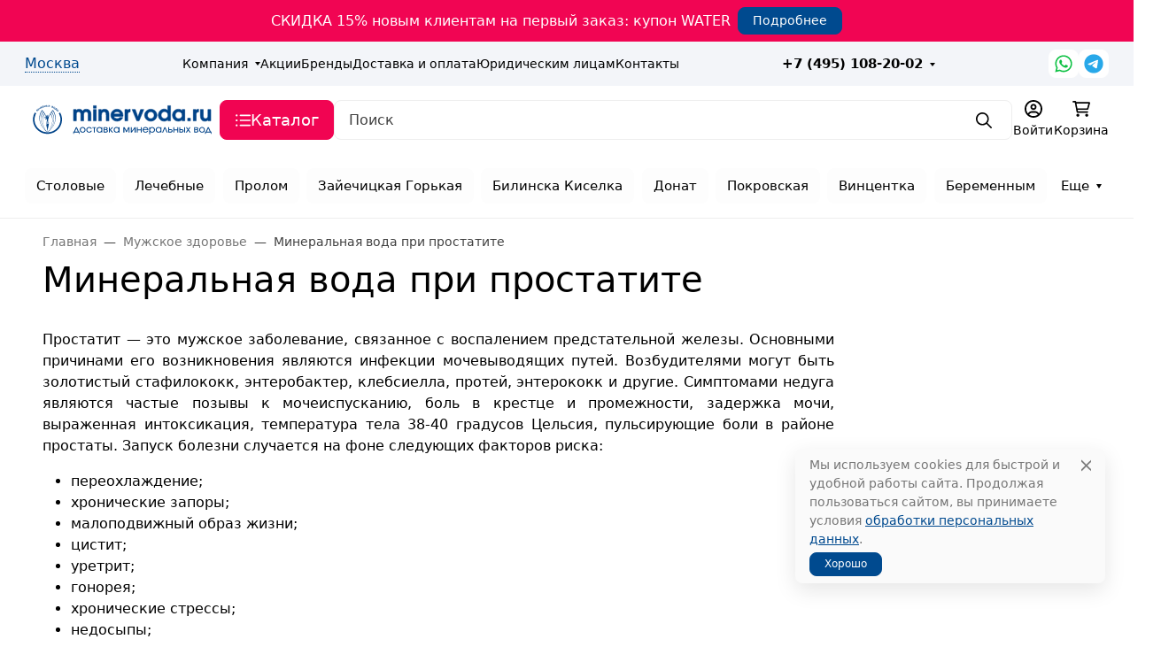

--- FILE ---
content_type: image/svg+xml
request_url: https://minervoda.ru/files/file/5d5a23a2884516c12513c8fa88eb47299a?v2024.7.8.1
body_size: 543462
content:
<?xml version="1.0" encoding="utf-8"?>
<!-- Generator: Adobe Illustrator 26.4.1, SVG Export Plug-In . SVG Version: 6.00 Build 0)  -->
<!DOCTYPE svg PUBLIC "-//W3C//DTD SVG 1.1//EN" "http://www.w3.org/Graphics/SVG/1.1/DTD/svg11.dtd" [
	<!ENTITY ns_extend "http://ns.adobe.com/Extensibility/1.0/">
	<!ENTITY ns_ai "http://ns.adobe.com/AdobeIllustrator/10.0/">
	<!ENTITY ns_graphs "http://ns.adobe.com/Graphs/1.0/">
	<!ENTITY ns_vars "http://ns.adobe.com/Variables/1.0/">
	<!ENTITY ns_imrep "http://ns.adobe.com/ImageReplacement/1.0/">
	<!ENTITY ns_sfw "http://ns.adobe.com/SaveForWeb/1.0/">
	<!ENTITY ns_custom "http://ns.adobe.com/GenericCustomNamespace/1.0/">
	<!ENTITY ns_adobe_xpath "http://ns.adobe.com/XPath/1.0/">
]>
<svg version="1.1" id="Слой_1" xmlns:x="&ns_extend;" xmlns:i="&ns_ai;" xmlns:graph="&ns_graphs;"
	 xmlns="http://www.w3.org/2000/svg" xmlns:xlink="http://www.w3.org/1999/xlink" x="0px" y="0px" viewBox="0 0 712.03 172.94"
	 style="enable-background:new 0 0 712.03 172.94;" xml:space="preserve">
<style type="text/css">
	.st0{fill:#010202;stroke:#010202;stroke-width:1.8392;stroke-miterlimit:10;}
	.st1{fill:#010202;}
	.st2{fill:#004388;stroke:#004388;stroke-width:1.8395;stroke-miterlimit:10;}
	.st3{fill:#004388;}
	.st4{fill:#FFFFFF;stroke:#FFFFFF;stroke-width:1.8395;stroke-miterlimit:10;}
	.st5{fill:#FFFFFF;}
</style>
<switch>
	<foreignObject requiredExtensions="&ns_ai;" x="0" y="0" width="1" height="1">
		<i:aipgfRef  xlink:href="#adobe_illustrator_pgf">
		</i:aipgfRef>
	</foreignObject>
	<g i:extraneous="self">
		<g>
			<g>
				<g>
					<g>
						<path class="st2" d="M178.11,48.32h9.36v3.99c1.48-1.79,3.07-3.07,4.76-3.83c1.69-0.77,3.78-1.15,6.29-1.15
							c2.97,0,5.42,0.51,7.36,1.53c1.94,1.02,3.65,2.71,5.14,5.06c1.74-2.3,3.68-3.98,5.83-5.02c2.15-1.05,4.73-1.57,7.75-1.57
							c5.72,0,10.03,1.58,12.92,4.75c2.89,3.17,4.33,7.9,4.33,14.19V90.8h-10.2V67.49c0-3.68-0.65-6.4-1.96-8.17
							c-1.3-1.76-3.31-2.65-6.02-2.65c-2.97,0-5.14,1.06-6.52,3.18c-1.38,2.12-2.07,5.46-2.07,10.01V90.8h-10.2V67.49
							c0-3.78-0.65-6.53-1.96-8.24c-1.3-1.71-3.39-2.57-6.25-2.57c-3.02,0-5.17,1.02-6.44,3.07c-1.28,2.05-1.92,5.42-1.92,10.12
							V90.8h-10.2V48.32z"/>
						<path class="st2" d="M250.73,34.13h10.2v9.59h-10.2V34.13z M250.73,48.32h10.2V90.8h-10.2V48.32z"/>
						<path class="st2" d="M269.98,48.32h9.43v4.06c1.89-1.84,3.74-3.14,5.56-3.91c1.81-0.77,3.95-1.15,6.4-1.15
							c5.67,0,9.81,1.65,12.42,4.95c2.61,3.3,3.91,8.55,3.91,15.76V90.8h-10.2V70.02c0-4.8-0.62-8.23-1.88-10.28
							c-1.25-2.04-3.34-3.07-6.25-3.07c-3.22,0-5.56,1.11-7.02,3.34c-1.46,2.22-2.18,5.82-2.18,10.77V90.8h-10.2V48.32z"/>
						<path class="st2" d="M357.86,78.22c-0.67,1.99-1.65,3.82-2.95,5.48s-2.85,3.09-4.64,4.29c-1.79,1.2-3.76,2.14-5.9,2.8
							c-2.15,0.66-4.4,1-6.75,1c-3.22,0-6.24-0.56-9.05-1.69c-2.81-1.12-5.25-2.68-7.32-4.68c-2.07-1.99-3.7-4.33-4.87-7.02
							c-1.18-2.68-1.76-5.59-1.76-8.7c0-3.12,0.57-6.04,1.72-8.78c1.15-2.73,2.74-5.11,4.76-7.13c2.02-2.02,4.39-3.6,7.13-4.75
							c2.73-1.15,5.66-1.73,8.78-1.73c3.17,0,6.1,0.57,8.78,1.73c2.68,1.15,5,2.73,6.94,4.75c1.94,2.02,3.46,4.44,4.56,7.25
							c1.1,2.81,1.65,5.85,1.65,9.12c0,0.82-0.03,1.5-0.08,2.03c-0.05,0.54-0.15,1.16-0.31,1.88h-32.9c0.31,1.28,0.81,2.44,1.5,3.49
							c0.69,1.05,1.54,1.93,2.57,2.65c1.02,0.72,2.19,1.27,3.49,1.65c1.3,0.38,2.7,0.57,4.18,0.57c2.09,0,3.84-0.32,5.25-0.96
							s2.77-1.73,4.1-3.26H357.86z M348.89,65.11c-0.67-2.76-2-4.86-3.99-6.29c-2-1.43-4.58-2.15-7.75-2.15
							c-1.53,0-2.93,0.18-4.18,0.54c-1.25,0.36-2.38,0.9-3.37,1.61c-0.99,0.72-1.85,1.6-2.57,2.65c-0.72,1.05-1.28,2.26-1.69,3.64
							H348.89z"/>
						<path class="st2" d="M365.99,48.32h9.36v4.14c0.72-1.02,1.38-1.87,2-2.53c0.61-0.66,1.3-1.19,2.07-1.57
							c0.77-0.38,1.61-0.65,2.53-0.8c0.92-0.15,2.04-0.23,3.37-0.23v9.82c-3.07,0-5.36,0.83-6.87,2.49
							c-1.51,1.66-2.26,4.18-2.26,7.55V90.8h-10.2V48.32z"/>
						<path class="st2" d="M392.37,48.32h11.35l9.81,28.14l9.66-28.14h11.5L417.6,90.8h-8.13L392.37,48.32z"/>
						<path class="st2" d="M439.61,60.89c1.17-2.71,2.8-5.07,4.87-7.09c2.07-2.02,4.49-3.6,7.25-4.75c2.76-1.15,5.73-1.73,8.9-1.73
							c3.07,0,5.97,0.59,8.7,1.76c2.73,1.18,5.11,2.77,7.13,4.79c2.02,2.02,3.62,4.38,4.8,7.09c1.17,2.71,1.76,5.6,1.76,8.67
							c0,3.07-0.59,5.94-1.76,8.63c-1.18,2.68-2.79,5.02-4.83,7.02c-2.05,1.99-4.44,3.58-7.17,4.75c-2.74,1.18-5.66,1.76-8.78,1.76
							c-3.12,0-6.04-0.57-8.78-1.72c-2.74-1.15-5.14-2.73-7.21-4.75c-2.07-2.02-3.7-4.37-4.87-7.05c-1.18-2.68-1.76-5.56-1.76-8.63
							C437.84,66.52,438.43,63.6,439.61,60.89z M465.18,81.45c1.51-0.66,2.82-1.58,3.95-2.76c1.12-1.18,2-2.53,2.64-4.06
							c0.64-1.53,0.96-3.19,0.96-4.98c0-1.84-0.32-3.54-0.96-5.1c-0.64-1.56-1.52-2.93-2.64-4.1c-1.13-1.18-2.45-2.1-3.99-2.76
							c-1.53-0.66-3.17-1-4.91-1c-1.64,0-3.19,0.35-4.68,1.04c-1.48,0.69-2.77,1.62-3.87,2.8c-1.1,1.18-1.97,2.54-2.61,4.1
							c-0.64,1.56-0.96,3.21-0.96,4.95c0,1.79,0.32,3.46,0.96,5.02c0.64,1.56,1.52,2.93,2.64,4.1c1.12,1.18,2.43,2.1,3.91,2.76
							c1.48,0.66,3.07,1,4.75,1C462.08,82.44,463.67,82.11,465.18,81.45z"/>
						<path class="st2" d="M489.72,60.59c1.1-2.76,2.61-5.16,4.53-7.21c1.92-2.04,4.16-3.65,6.75-4.83
							c2.58-1.18,5.36-1.76,8.32-1.76c2.66,0,5.15,0.46,7.48,1.38c2.33,0.92,4.26,2.22,5.79,3.91V34.13h10.2V90.8h-9.36v-5.52
							c-2.1,2.3-4.23,3.96-6.4,4.99c-2.17,1.02-4.71,1.53-7.63,1.53c-3.02,0-5.83-0.57-8.44-1.72c-2.61-1.15-4.86-2.72-6.75-4.72
							c-1.89-1.99-3.39-4.34-4.49-7.05c-1.1-2.71-1.65-5.65-1.65-8.82S488.62,63.35,489.72,60.59z M499.34,74.35
							c0.66,1.61,1.56,3.02,2.68,4.22c1.12,1.2,2.45,2.15,3.99,2.84s3.19,1.04,4.98,1.04c1.74,0,3.35-0.33,4.83-1
							c1.48-0.66,2.79-1.58,3.91-2.76c1.12-1.18,2.01-2.56,2.65-4.14c0.64-1.58,0.96-3.3,0.96-5.14c0-1.94-0.32-3.72-0.96-5.33
							c-0.64-1.61-1.52-3-2.65-4.18c-1.12-1.17-2.47-2.09-4.02-2.76c-1.56-0.66-3.26-1-5.1-1c-1.74,0-3.35,0.33-4.83,1
							c-1.48,0.67-2.77,1.59-3.87,2.76c-1.1,1.18-1.97,2.56-2.61,4.14c-0.64,1.58-0.96,3.3-0.96,5.14
							C498.35,71.02,498.68,72.74,499.34,74.35z"/>
						<path class="st2" d="M541.44,60.7c1.07-2.73,2.57-5.09,4.49-7.06c1.92-1.97,4.2-3.51,6.86-4.64c2.66-1.12,5.55-1.69,8.66-1.69
							c3.12,0,5.77,0.53,7.94,1.57c2.17,1.05,4.15,2.75,5.94,5.1v-5.67h9.36V90.8h-9.36v-5.52c-2.05,2.35-4.15,4.03-6.33,5.02
							c-2.18,1-4.77,1.5-7.79,1.5c-3.12,0-5.98-0.55-8.59-1.65c-2.61-1.1-4.86-2.63-6.75-4.6c-1.89-1.97-3.37-4.29-4.45-6.98
							c-1.08-2.68-1.61-5.64-1.61-8.86C539.83,66.44,540.37,63.44,541.44,60.7z M551.03,75c0.61,1.53,1.47,2.85,2.57,3.95
							c1.1,1.1,2.43,1.96,3.99,2.57c1.56,0.61,3.26,0.92,5.1,0.92c1.84,0,3.52-0.31,5.02-0.92c1.51-0.61,2.81-1.48,3.91-2.61
							c1.1-1.12,1.94-2.47,2.53-4.03c0.59-1.56,0.88-3.28,0.88-5.18c0-1.89-0.31-3.64-0.92-5.25c-0.61-1.61-1.48-2.99-2.61-4.14
							c-1.12-1.15-2.47-2.04-4.02-2.68c-1.56-0.64-3.26-0.96-5.1-0.96c-1.79,0-3.42,0.33-4.91,1c-1.48,0.66-2.77,1.58-3.87,2.76
							c-1.1,1.18-1.95,2.57-2.57,4.18s-0.92,3.39-0.92,5.33C550.11,71.78,550.41,73.47,551.03,75z"/>
						<path class="st2" d="M595.27,80.99h10.2v9.82h-10.2V80.99z"/>
						<path class="st2" d="M616.06,48.32h9.36v4.14c0.72-1.02,1.38-1.87,2-2.53c0.61-0.66,1.3-1.19,2.07-1.57
							c0.77-0.38,1.61-0.65,2.53-0.8c0.92-0.15,2.04-0.23,3.37-0.23v9.82c-3.07,0-5.36,0.83-6.87,2.49
							c-1.51,1.66-2.26,4.18-2.26,7.55V90.8h-10.2V48.32z"/>
						<path class="st2" d="M670.35,86.74c-1.94,1.89-3.81,3.21-5.6,3.95c-1.79,0.74-3.99,1.11-6.6,1.11c-5.37,0-9.4-1.72-12.12-5.18
							c-2.71-3.45-4.06-8.63-4.06-15.53V48.32h10.2V69.1c0,4.75,0.62,8.17,1.88,10.24c1.25,2.07,3.31,3.11,6.17,3.11
							c3.37,0,5.78-1.07,7.21-3.22c1.43-2.15,2.15-5.78,2.15-10.89V48.32h10.2V90.8h-9.43V86.74z"/>
					</g>
				</g>
				<g>
					<g>
						<path class="st3" d="M176.88,130.87h2.72l7.22-16.84h3.41l7.22,16.84h2.72v7.73h-2.36l-1.02-4.64h-16.54l-0.98,4.64h-2.39
							V130.87z M193.89,130.87l-5.37-12.59l-5.37,12.59H193.89z"/>
						<path class="st3" d="M201.73,119.84c0.53-1.28,1.27-2.39,2.23-3.32c0.96-0.93,2.08-1.66,3.37-2.18
							c1.29-0.52,2.7-0.78,4.23-0.78c1.45,0,2.81,0.27,4.07,0.8c1.26,0.53,2.34,1.27,3.26,2.21c0.92,0.94,1.64,2.05,2.18,3.32
							c0.53,1.27,0.8,2.65,0.8,4.15c0,1.48-0.26,2.84-0.78,4.1c-0.52,1.26-1.24,2.35-2.16,3.28c-0.92,0.93-2.01,1.66-3.26,2.2
							c-1.26,0.53-2.63,0.8-4.1,0.8c-1.5,0-2.9-0.27-4.19-0.8c-1.29-0.53-2.42-1.26-3.37-2.2c-0.96-0.93-1.71-2.03-2.25-3.3
							c-0.54-1.27-0.82-2.64-0.82-4.12C200.93,122.52,201.2,121.13,201.73,119.84z M214.28,130.77c0.85-0.36,1.58-0.86,2.19-1.5
							c0.62-0.64,1.1-1.41,1.45-2.3c0.35-0.9,0.53-1.86,0.53-2.9c0-1.06-0.18-2.05-0.53-2.96c-0.35-0.91-0.85-1.69-1.49-2.34
							c-0.64-0.65-1.4-1.16-2.27-1.52c-0.87-0.36-1.81-0.54-2.83-0.54c-0.99,0-1.91,0.19-2.76,0.56c-0.85,0.38-1.58,0.89-2.19,1.54
							c-0.62,0.65-1.11,1.43-1.47,2.34c-0.36,0.91-0.54,1.87-0.54,2.89c0,1.04,0.18,2,0.54,2.88s0.87,1.65,1.51,2.3
							c0.64,0.65,1.4,1.17,2.27,1.54c0.87,0.38,1.82,0.56,2.83,0.56C212.52,131.31,213.44,131.13,214.28,130.77z"/>
						<path class="st3" d="M245.2,127.86c-1.06,2.2-2.41,3.85-4.03,4.93c-1.62,1.09-3.54,1.63-5.77,1.63c-1.52,0-2.94-0.27-4.25-0.8
							c-1.31-0.53-2.45-1.28-3.43-2.23c-0.98-0.95-1.75-2.07-2.3-3.34c-0.56-1.27-0.83-2.64-0.83-4.12c0-1.45,0.28-2.81,0.83-4.08
							c0.56-1.27,1.31-2.37,2.27-3.3c0.96-0.93,2.08-1.66,3.37-2.19c1.29-0.53,2.68-0.8,4.15-0.8c2.3,0,4.33,0.59,6.1,1.78
							c1.77,1.18,3.05,2.83,3.84,4.93h-3.81c-0.68-1.18-1.54-2.08-2.58-2.68c-1.04-0.61-2.24-0.91-3.59-0.91
							c-1.01,0-1.96,0.19-2.83,0.56c-0.87,0.38-1.63,0.89-2.27,1.54c-0.64,0.65-1.14,1.42-1.51,2.3c-0.36,0.88-0.54,1.84-0.54,2.89
							c0,1.04,0.19,2,0.56,2.88c0.38,0.88,0.89,1.66,1.54,2.32c0.66,0.67,1.42,1.19,2.3,1.56c0.88,0.38,1.83,0.56,2.85,0.56
							c1.3,0,2.42-0.27,3.34-0.8c0.92-0.53,1.83-1.42,2.72-2.65H245.2z"/>
						<path class="st3" d="M252.02,117.12h-5.04v-3.08h13.42v3.08h-4.97v16.84h-3.41V117.12z"/>
						<path class="st3" d="M263.05,119.86c0.53-1.27,1.26-2.37,2.18-3.3c0.92-0.93,2.01-1.66,3.28-2.19c1.27-0.53,2.64-0.8,4.12-0.8
							c1.67,0,3.09,0.29,4.26,0.87c1.17,0.58,2.23,1.52,3.18,2.83v-3.23h3.26v19.92h-3.26v-3.19c-1.04,1.33-2.12,2.27-3.23,2.83
							c-1.11,0.56-2.48,0.83-4.1,0.83c-1.5,0-2.89-0.26-4.17-0.78c-1.28-0.52-2.39-1.24-3.32-2.16c-0.93-0.92-1.66-2.01-2.19-3.28
							c-0.53-1.27-0.8-2.65-0.8-4.15C262.25,122.53,262.51,121.13,263.05,119.86z M266.26,126.9c0.38,0.88,0.88,1.65,1.53,2.3
							c0.64,0.65,1.4,1.17,2.29,1.54c0.88,0.38,1.84,0.56,2.89,0.56c1.01,0,1.95-0.19,2.81-0.56c0.86-0.37,1.6-0.89,2.23-1.54
							c0.63-0.65,1.12-1.42,1.47-2.3s0.53-1.86,0.53-2.92s-0.18-2.04-0.54-2.92c-0.36-0.88-0.87-1.65-1.5-2.3
							c-0.64-0.65-1.4-1.16-2.29-1.52c-0.88-0.36-1.85-0.54-2.89-0.54c-0.99,0-1.92,0.19-2.77,0.56c-0.86,0.38-1.61,0.9-2.25,1.56
							c-0.64,0.67-1.14,1.44-1.51,2.32c-0.36,0.88-0.54,1.84-0.54,2.89S265.88,126.02,266.26,126.9z"/>
						<path class="st3" d="M287.68,114.04h8.05c2.22,0,3.97,0.49,5.23,1.45c1.26,0.97,1.88,2.32,1.88,4.06
							c0,0.78-0.25,1.52-0.74,2.25c-0.49,0.73-1.11,1.25-1.83,1.56c1.14,0.44,2,1.04,2.58,1.8c0.58,0.76,0.87,1.66,0.87,2.7
							c0,0.87-0.17,1.68-0.53,2.43c-0.35,0.75-0.85,1.4-1.49,1.94c-0.64,0.54-1.4,0.97-2.29,1.27c-0.88,0.3-1.85,0.45-2.89,0.45
							h-8.85V114.04z M295.45,122.17c1.33,0,2.35-0.22,3.06-0.67c0.71-0.45,1.07-1.09,1.07-1.94c0-0.8-0.35-1.4-1.05-1.81
							c-0.7-0.41-1.73-0.62-3.08-0.62h-4.35v5.04H295.45z M295.95,130.87c1.38,0,2.45-0.26,3.21-0.78c0.76-0.52,1.14-1.26,1.14-2.23
							c0-0.97-0.37-1.69-1.11-2.18c-0.74-0.48-1.82-0.73-3.25-0.73h-4.86v5.91H295.95z"/>
						<path class="st3" d="M307.17,114.04h3.41V123l8.34-8.96h4.28l-9.29,9.72l9.44,10.2h-4.43l-8.34-9.32v9.32h-3.41V114.04z"/>
						<path class="st3" d="M325.63,119.86c0.53-1.27,1.26-2.37,2.18-3.3c0.92-0.93,2.01-1.66,3.28-2.19c1.27-0.53,2.64-0.8,4.12-0.8
							c1.67,0,3.09,0.29,4.26,0.87c1.17,0.58,2.23,1.52,3.18,2.83v-3.23h3.26v19.92h-3.26v-3.19c-1.04,1.33-2.12,2.27-3.23,2.83
							c-1.11,0.56-2.48,0.83-4.1,0.83c-1.5,0-2.89-0.26-4.17-0.78s-2.39-1.24-3.32-2.16c-0.93-0.92-1.66-2.01-2.19-3.28
							c-0.53-1.27-0.8-2.65-0.8-4.15C324.84,122.53,325.1,121.13,325.63,119.86z M328.84,126.9c0.38,0.88,0.88,1.65,1.53,2.3
							c0.64,0.65,1.4,1.17,2.29,1.54c0.88,0.38,1.84,0.56,2.89,0.56c1.01,0,1.95-0.19,2.81-0.56c0.86-0.37,1.6-0.89,2.23-1.54
							c0.63-0.65,1.12-1.42,1.47-2.3c0.35-0.88,0.53-1.86,0.53-2.92s-0.18-2.04-0.54-2.92c-0.36-0.88-0.87-1.65-1.5-2.3
							c-0.64-0.65-1.4-1.16-2.29-1.52c-0.88-0.36-1.85-0.54-2.89-0.54c-0.99,0-1.92,0.19-2.77,0.56c-0.86,0.38-1.61,0.9-2.25,1.56
							c-0.64,0.67-1.14,1.44-1.51,2.32c-0.36,0.88-0.54,1.84-0.54,2.89S328.47,126.02,328.84,126.9z"/>
						<path class="st3" d="M360.36,114.04h4.61l6.64,14.15l6.64-14.15h4.64v19.92h-3.41v-15.71l-6.6,14.33h-2.5l-6.6-14.33v15.71
							h-3.41V114.04z"/>
						<path class="st3" d="M387.24,114.04h3.37v15.09l11.07-15.09h3.41v19.92h-3.37v-15.13l-11.07,15.13h-3.41V114.04z"/>
						<path class="st3" d="M409.44,114.04h3.41v8.27h10.88v-8.27h3.37v19.92h-3.37v-8.56h-10.88v8.56h-3.41V114.04z"/>
						<path class="st3" d="M450.88,127.61c-0.34,1.02-0.83,1.94-1.47,2.78c-0.64,0.83-1.38,1.55-2.21,2.16
							c-0.83,0.61-1.76,1.07-2.78,1.4c-1.01,0.33-2.07,0.49-3.16,0.49c-1.5,0-2.89-0.27-4.17-0.82c-1.28-0.54-2.4-1.29-3.36-2.23
							c-0.96-0.94-1.71-2.05-2.27-3.32c-0.56-1.27-0.83-2.64-0.83-4.12c0-1.45,0.27-2.81,0.82-4.06c0.54-1.26,1.28-2.36,2.21-3.3
							c0.93-0.94,2.03-1.68,3.3-2.21c1.27-0.53,2.62-0.8,4.04-0.8c1.45,0,2.81,0.27,4.08,0.82c1.27,0.54,2.38,1.28,3.32,2.21
							c0.95,0.93,1.69,2.03,2.23,3.28c0.54,1.26,0.82,2.61,0.82,4.06c0,0.24-0.01,0.47-0.04,0.67c-0.02,0.21-0.06,0.43-0.11,0.67
							h-17.13c0.07,0.87,0.31,1.67,0.71,2.39c0.4,0.73,0.91,1.36,1.53,1.9c0.62,0.54,1.33,0.97,2.16,1.27
							c0.82,0.3,1.69,0.45,2.61,0.45c1.33,0,2.53-0.33,3.61-0.98c1.08-0.65,1.9-1.56,2.49-2.72H450.88z M448.01,122.28
							c-0.41-1.77-1.23-3.14-2.45-4.12c-1.22-0.98-2.73-1.47-4.52-1.47c-0.87,0-1.68,0.13-2.43,0.38c-0.75,0.25-1.42,0.63-2.01,1.12
							c-0.59,0.5-1.09,1.09-1.51,1.78c-0.41,0.69-0.71,1.46-0.91,2.3H448.01z"/>
						<path class="st3" d="M454.87,114.04h3.26v3.05c0.82-1.16,1.86-2.04,3.12-2.63c1.26-0.59,2.69-0.89,4.28-0.89
							c1.48,0,2.84,0.26,4.1,0.78c1.26,0.52,2.35,1.25,3.26,2.18c0.92,0.93,1.64,2.03,2.16,3.3c0.52,1.27,0.78,2.65,0.78,4.16
							c0,1.5-0.27,2.88-0.8,4.15c-0.53,1.27-1.27,2.37-2.19,3.3c-0.93,0.93-2.03,1.66-3.28,2.2c-1.26,0.53-2.63,0.8-4.1,0.8
							c-1.52,0-2.88-0.28-4.06-0.83c-1.19-0.56-2.23-1.4-3.12-2.54v9.8h-3.41V114.04z M468.07,130.77c0.87-0.36,1.63-0.87,2.27-1.52
							c0.64-0.65,1.14-1.42,1.51-2.3c0.36-0.88,0.54-1.84,0.54-2.88c0-1.06-0.18-2.05-0.54-2.96c-0.36-0.91-0.87-1.69-1.51-2.34
							c-0.64-0.65-1.4-1.16-2.29-1.52c-0.88-0.36-1.86-0.54-2.92-0.54c-0.99,0-1.92,0.19-2.77,0.56c-0.86,0.38-1.61,0.9-2.25,1.56
							c-0.64,0.67-1.14,1.45-1.51,2.34c-0.36,0.89-0.54,1.85-0.54,2.87s0.18,1.97,0.54,2.87c0.36,0.9,0.87,1.67,1.52,2.34
							c0.65,0.66,1.42,1.18,2.3,1.54c0.88,0.36,1.83,0.54,2.85,0.54C466.27,131.31,467.2,131.13,468.07,130.77z"/>
						<path class="st3" d="M479.33,119.86c0.53-1.27,1.26-2.37,2.18-3.3c0.92-0.93,2.01-1.66,3.28-2.19c1.27-0.53,2.64-0.8,4.12-0.8
							c1.67,0,3.09,0.29,4.26,0.87c1.17,0.58,2.23,1.52,3.18,2.83v-3.23h3.26v19.92h-3.26v-3.19c-1.04,1.33-2.12,2.27-3.23,2.83
							c-1.11,0.56-2.48,0.83-4.1,0.83c-1.5,0-2.89-0.26-4.17-0.78c-1.28-0.52-2.39-1.24-3.32-2.16c-0.93-0.92-1.66-2.01-2.19-3.28
							c-0.53-1.27-0.8-2.65-0.8-4.15C478.53,122.53,478.79,121.13,479.33,119.86z M482.53,126.9c0.38,0.88,0.88,1.65,1.53,2.3
							c0.64,0.65,1.4,1.17,2.29,1.54c0.88,0.38,1.84,0.56,2.89,0.56c1.01,0,1.95-0.19,2.81-0.56c0.86-0.37,1.6-0.89,2.23-1.54
							c0.63-0.65,1.12-1.42,1.47-2.3c0.35-0.88,0.53-1.86,0.53-2.92s-0.18-2.04-0.54-2.92c-0.36-0.88-0.87-1.65-1.5-2.3
							c-0.64-0.65-1.4-1.16-2.29-1.52c-0.88-0.36-1.85-0.54-2.89-0.54c-0.99,0-1.92,0.19-2.77,0.56c-0.86,0.38-1.61,0.9-2.25,1.56
							c-0.64,0.67-1.14,1.44-1.51,2.32c-0.36,0.88-0.54,1.84-0.54,2.89S482.16,126.02,482.53,126.9z"/>
						<path class="st3" d="M510.41,114.04h3.27l8.49,19.92h-3.63l-6.49-15.64l-6.49,15.64h-3.63L510.41,114.04z"/>
						<path class="st3" d="M524.5,114.04h3.41v7.58h5.22c1.02,0,1.94,0.15,2.77,0.45c0.83,0.3,1.56,0.73,2.18,1.27
							c0.62,0.54,1.09,1.2,1.42,1.96c0.33,0.76,0.49,1.59,0.49,2.48c0,0.9-0.16,1.72-0.49,2.49c-0.33,0.76-0.8,1.42-1.42,1.96
							c-0.62,0.54-1.34,0.97-2.18,1.27c-0.83,0.3-1.76,0.45-2.77,0.45h-8.63V114.04z M532.55,130.87c1.31,0,2.3-0.26,2.99-0.78
							c0.69-0.52,1.03-1.29,1.03-2.3c0-1.02-0.34-1.78-1.03-2.3c-0.69-0.52-1.69-0.78-2.99-0.78h-4.64v6.17H532.55z"/>
						<path class="st3" d="M543,114.04h3.41v8.27h10.88v-8.27h3.37v19.92h-3.37v-8.56h-10.88v8.56H543V114.04z"/>
						<path class="st3" d="M565.02,114.04h3.41v7.58h4.97c1.02,0,1.94,0.15,2.78,0.45c0.83,0.3,1.56,0.73,2.18,1.27
							c0.62,0.54,1.09,1.2,1.43,1.96c0.34,0.76,0.51,1.59,0.51,2.48c0,0.9-0.17,1.72-0.51,2.49c-0.34,0.76-0.82,1.42-1.43,1.96
							c-0.62,0.54-1.34,0.97-2.18,1.27c-0.83,0.3-1.76,0.45-2.78,0.45h-8.38V114.04z M572.86,130.87c1.31,0,2.3-0.26,2.98-0.78
							c0.68-0.52,1.01-1.29,1.01-2.3c0-1.02-0.34-1.78-1.01-2.3c-0.68-0.52-1.67-0.78-2.98-0.78h-4.42v6.17H572.86z M582.47,114.04
							h3.41v19.92h-3.41V114.04z"/>
						<path class="st3" d="M595.24,123.76l-6.64-9.72h3.84l4.79,7.11l4.75-7.11h3.85l-6.64,9.72l7,10.2h-3.99l-4.97-7.58l-4.97,7.58
							h-3.99L595.24,123.76z"/>
						<path class="st3" d="M618.68,114.04h8.05c2.22,0,3.97,0.49,5.23,1.45c1.26,0.97,1.88,2.32,1.88,4.06
							c0,0.78-0.25,1.52-0.74,2.25s-1.11,1.25-1.83,1.56c1.14,0.44,2,1.04,2.58,1.8c0.58,0.76,0.87,1.66,0.87,2.7
							c0,0.87-0.17,1.68-0.53,2.43c-0.35,0.75-0.85,1.4-1.49,1.94c-0.64,0.54-1.4,0.97-2.29,1.27c-0.88,0.3-1.85,0.45-2.89,0.45
							h-8.85V114.04z M626.45,122.17c1.33,0,2.35-0.22,3.07-0.67c0.71-0.45,1.07-1.09,1.07-1.94c0-0.8-0.35-1.4-1.05-1.81
							c-0.7-0.41-1.73-0.62-3.08-0.62h-4.35v5.04H626.45z M626.96,130.87c1.38,0,2.45-0.26,3.21-0.78c0.76-0.52,1.14-1.26,1.14-2.23
							c0-0.97-0.37-1.69-1.11-2.18c-0.74-0.48-1.82-0.73-3.25-0.73h-4.86v5.91H626.96z"/>
						<path class="st3" d="M638.13,119.84c0.53-1.28,1.27-2.39,2.23-3.32c0.96-0.93,2.08-1.66,3.37-2.18
							c1.29-0.52,2.7-0.78,4.23-0.78c1.45,0,2.81,0.27,4.07,0.8c1.26,0.53,2.34,1.27,3.26,2.21c0.92,0.94,1.64,2.05,2.18,3.32
							c0.53,1.27,0.8,2.65,0.8,4.15c0,1.48-0.26,2.84-0.78,4.1c-0.52,1.26-1.24,2.35-2.16,3.28c-0.92,0.93-2.01,1.66-3.26,2.2
							c-1.26,0.53-2.63,0.8-4.1,0.8c-1.5,0-2.9-0.27-4.19-0.8c-1.29-0.53-2.42-1.26-3.37-2.2c-0.96-0.93-1.71-2.03-2.25-3.3
							c-0.54-1.27-0.82-2.64-0.82-4.12C637.33,122.52,637.6,121.13,638.13,119.84z M650.68,130.77c0.85-0.36,1.58-0.86,2.19-1.5
							c0.62-0.64,1.1-1.41,1.45-2.3c0.35-0.9,0.53-1.86,0.53-2.9c0-1.06-0.18-2.05-0.53-2.96c-0.35-0.91-0.85-1.69-1.49-2.34
							c-0.64-0.65-1.4-1.16-2.27-1.52c-0.87-0.36-1.81-0.54-2.83-0.54c-0.99,0-1.91,0.19-2.76,0.56c-0.85,0.38-1.58,0.89-2.19,1.54
							c-0.62,0.65-1.11,1.43-1.47,2.34c-0.36,0.91-0.54,1.87-0.54,2.89c0,1.04,0.18,2,0.54,2.88s0.87,1.65,1.51,2.3
							c0.64,0.65,1.4,1.17,2.27,1.54c0.87,0.38,1.82,0.56,2.83,0.56C648.92,131.31,649.83,131.13,650.68,130.77z"/>
						<path class="st3" d="M659.06,130.87h2.72l7.22-16.84h3.41l7.22,16.84h2.72v7.73H680l-1.02-4.64h-16.54l-0.98,4.64h-2.39
							V130.87z M676.08,130.87l-5.37-12.59l-5.37,12.59H676.08z"/>
					</g>
				</g>
			</g>
			<g>
				<path class="st3" d="M85.72,71.5c0.07,0.2,0.13,0.4,0.18,0.6c0.02-0.01,0.04-0.01,0.04-0.01c0.03,0,0.33-0.05,0.73-0.18
					c-0.04-0.2-0.1-0.4-0.16-0.6c-0.37,0.12-0.64,0.17-0.65,0.17C85.85,71.48,85.8,71.49,85.72,71.5z"/>
				<path class="st3" d="M86.02,73.18c0.28-0.1,0.52-0.15,0.64-0.17c0.02-0.11,0.06-0.2,0.07-0.32c0.02-0.09,0.02-0.21,0.01-0.34
					c-0.04,0.01-0.07,0.02-0.07,0.02c-0.02,0.01-0.29,0.04-0.67,0.17c0.04,0.24,0.05,0.45,0.03,0.6
					C86.03,73.15,86.02,73.17,86.02,73.18z"/>
				<path class="st3" d="M80.5,102.63c0.01-0.01,0.65-0.89,1.65-1.26c1-0.36,2.06-0.1,2.07-0.1c0.05,0.01,1.26,0.32,2.44-0.12
					c0.54-0.2,0.99-0.52,1.31-0.81c0.01-0.19,0.01-0.37,0-0.54c0-0.11-0.01-0.22-0.02-0.33c-0.24,0.28-0.78,0.82-1.51,1.09
					c-1,0.36-2.06,0.1-2.07,0.1c-0.05-0.01-1.25-0.31-2.44,0.12c-1.19,0.43-1.91,1.44-1.94,1.48c-0.01,0.01-0.65,0.89-1.65,1.25
					c-0.07,0.03-0.14,0.04-0.21,0.06c0.03,0.2,0.07,0.41,0.1,0.62c0.11-0.03,0.21-0.05,0.32-0.09
					C79.74,103.67,80.47,102.67,80.5,102.63z"/>
				<path class="st3" d="M80.09,101.5c0.01-0.01,0.65-0.89,1.65-1.26c1-0.36,2.06-0.1,2.07-0.1c0.05,0.01,1.25,0.31,2.44-0.12
					c0.78-0.28,1.36-0.81,1.67-1.15c-0.03-0.31-0.06-0.59-0.1-0.86c-0.08,0.1-0.13,0.16-0.14,0.17c-0.01,0.01-0.65,0.89-1.65,1.25
					c-1,0.36-2.06,0.1-2.07,0.1c-0.05-0.01-1.25-0.31-2.44,0.12c-1.19,0.43-1.91,1.44-1.94,1.48c-0.01,0.01-0.64,0.87-1.62,1.24
					c0.03,0.2,0.06,0.41,0.09,0.63c0.03-0.01,0.07-0.02,0.1-0.03C79.33,102.54,80.06,101.54,80.09,101.5z"/>
				<path class="st3" d="M79.67,100.37c0.01-0.01,0.65-0.89,1.65-1.26c1-0.36,2.06-0.1,2.07-0.1c0.05,0.01,1.26,0.31,2.44-0.12
					c1.04-0.38,1.72-1.19,1.9-1.42c-0.05-0.27-0.11-0.53-0.17-0.77c-0.18,0.19-0.28,0.33-0.29,0.35c-0.01,0.01-0.64,0.89-1.65,1.25
					c-1,0.37-2.06,0.1-2.07,0.1c-0.05-0.01-1.25-0.31-2.44,0.12c-1.19,0.43-1.91,1.44-1.94,1.48c-0.01,0.01-0.52,0.71-1.35,1.12
					c0.02,0.21,0.04,0.43,0.07,0.65C78.98,101.32,79.65,100.41,79.67,100.37z"/>
				<path class="st3" d="M79.26,99.24c0.01-0.01,0.64-0.89,1.65-1.25c1-0.36,2.06-0.1,2.07-0.1c0.05,0.01,1.26,0.31,2.44-0.12
					c1.19-0.43,1.91-1.44,1.94-1.48c0,0,0.02-0.03,0.05-0.07c-0.08-0.24-0.16-0.46-0.24-0.67c-0.2,0.21-0.31,0.36-0.32,0.38
					c-0.01,0.01-0.65,0.89-1.65,1.26c-1,0.37-2.06,0.1-2.07,0.1c-0.05-0.01-1.25-0.31-2.44,0.12c-1.19,0.43-1.91,1.44-1.94,1.48
					c0,0.01-0.38,0.52-0.99,0.92c-0.01,0.22,0,0.46,0.01,0.72C78.69,100.03,79.24,99.27,79.26,99.24z"/>
				<path class="st3" d="M78.85,98.11c0.01-0.01,0.65-0.89,1.65-1.25c1-0.37,2.06-0.1,2.07-0.1c0.05,0.01,1.25,0.31,2.44-0.12
					c1.19-0.43,1.91-1.44,1.94-1.48c0,0,0.01-0.02,0.03-0.04c-0.1-0.21-0.2-0.41-0.3-0.61c-0.14,0.16-0.23,0.27-0.24,0.29
					c-0.01,0.01-0.65,0.89-1.65,1.25c-1,0.36-2.06,0.1-2.07,0.1c-0.05-0.01-1.25-0.31-2.44,0.12c-1.19,0.43-1.91,1.44-1.94,1.48
					c0,0-0.17,0.24-0.47,0.51c-0.03,0.27-0.06,0.56-0.08,0.86C78.45,98.66,78.83,98.14,78.85,98.11z"/>
				<path class="st3" d="M80.09,95.72c1-0.36,2.06-0.1,2.07-0.1c0.05,0.01,1.25,0.31,2.44-0.12c1-0.36,1.67-1.13,1.87-1.39
					c-0.11-0.2-0.22-0.4-0.32-0.6c-0.06,0.08-0.11,0.14-0.11,0.14c-0.01,0.01-0.65,0.89-1.65,1.26c-1,0.36-2.06,0.1-2.07,0.1
					c-0.05-0.01-1.25-0.31-2.44,0.12c-0.7,0.25-1.23,0.7-1.56,1.04c-0.12,0.39-0.24,0.82-0.33,1.31c0.28-0.27,0.44-0.49,0.45-0.51
					C78.45,96.97,79.09,96.09,80.09,95.72z"/>
				<path class="st3" d="M81.75,94.49c0.05,0.01,1.25,0.31,2.44-0.12c0.86-0.31,1.47-0.92,1.76-1.25c-0.1-0.21-0.19-0.42-0.28-0.65
					c-0.03,0.03-0.04,0.06-0.05,0.06c-0.01,0.01-0.65,0.89-1.65,1.25c-1,0.36-2.06,0.1-2.07,0.1c-0.05-0.01-1.25-0.31-2.44,0.12
					c-0.08,0.03-0.15,0.07-0.23,0.1c-0.18,0.33-0.36,0.67-0.54,1.06c0.26-0.21,0.59-0.43,0.97-0.57
					C80.68,94.23,81.74,94.49,81.75,94.49z"/>
				<path class="st3" d="M85.57,71.11c0.21-0.05,0.49-0.15,0.79-0.28c-0.09-0.19-0.19-0.38-0.29-0.56c-0.32,0.14-0.6,0.22-0.79,0.27
					C85.37,70.69,85.48,70.88,85.57,71.11z"/>
				<path class="st3" d="M82.5,75.91c0.16,0.11,0.32,0.19,0.44,0.25c0.11,0.05,0.2,0.07,0.25,0.07c0.04-0.01,0.24-0.08,0.5-0.25
					c0.13-0.07,0.28-0.18,0.44-0.31c0.56-0.44,1.19-1.18,1.41-2.28c0.01-0.01,0.01-0.03,0.01-0.04c0.04-0.2,0.04-0.42,0.02-0.65
					c-0.02-0.16-0.05-0.32-0.09-0.49c-0.05-0.21-0.11-0.41-0.19-0.6c-0.05-0.14-0.11-0.28-0.18-0.4c-0.11-0.24-0.23-0.43-0.33-0.57
					c-0.12,0.02-0.3,0.07-0.5,0.14c-0.05,0.02-0.11,0.04-0.17,0.06c-0.28,0.1-0.58,0.22-0.77,0.33c-0.45,0.24-0.95,0.66-1.24,1.35
					c0,0.01-0.01,0.01-0.01,0.01c-0.02,0.04-0.04,0.09-0.06,0.14c-0.16,0.42-0.48,1.34-0.63,1.74c0.05,0.24,0.14,0.45,0.27,0.65
					c0.03,0.05,0.06,0.1,0.1,0.14c0.07,0.11,0.16,0.21,0.25,0.3v0.01C82.17,75.67,82.34,75.8,82.5,75.91z"/>
				<path class="st3" d="M129.19,59.67l-5.13,2.9c8.43,14.92,7.86,32.52,0.02,46.48l-0.03-0.02c-8.57,15.23-24.37,23.88-40.7,24.08
					c-0.14,0-0.27,0-0.41,0c9.52-6.57,17.63-15.78,22.82-25.94c5.66-11.09,7.84-23.05,6.3-34.6c-0.89-6.64-3.47-12.44-4.93-15.31
					c-1.87-3.66-3.96-6.58-4.72-6.58h-0.04c-0.15,0.02-0.36,0.18-0.62,0.45c-1.98,1.49-6.52,7.79-10.1,14l0,0
					c-0.69,1.2-1.35,2.4-1.94,3.56c-0.01-0.01-0.01-0.01-0.01-0.01l-3.17,5.67c-0.53,0.06-1.09,0.61-1.44,1
					c-0.11,0.13-0.2,0.25-0.26,0.33c-0.02,0.03-0.05,0.05-0.07,0.09c-0.01,0.01-0.01,0.02-0.02,0.02h-0.01
					c-0.63,0.66-1.28,0.96-1.44,1c-0.01,0.01-0.02,0.01-0.03,0.01c-0.12,0.01-0.35-0.04-0.62-0.15h-0.01
					c-0.15-0.06-0.32-0.14-0.49-0.26c-0.17-0.11-0.33-0.24-0.48-0.4c-0.13-0.13-0.25-0.28-0.35-0.45v-0.01
					c-0.08-0.13-0.14-0.26-0.2-0.41c-0.01-0.01-0.01-0.02-0.01-0.02c-0.03-0.08-0.05-0.17-0.07-0.25c-0.12,0.18-0.26,0.36-0.43,0.53
					c0,0,0,0,0,0c-0.11-0.13-0.25-0.28-0.4-0.42c0.87-0.84,1.16-1.97,1.17-2.02c0,0,0.01-0.05,0.04-0.13
					c0.09-0.3,0.38-1.08,1.02-1.65c0.79-0.71,1.87-0.86,1.88-0.86c0.04-0.01,0.72-0.1,1.45-0.49c-0.12-0.18-0.25-0.35-0.39-0.51
					c-0.59,0.29-1.13,0.37-1.14,0.38c-0.05,0.01-1.28,0.18-2.22,1.02c-0.94,0.84-1.24,2.05-1.25,2.1c0,0-0.04,0.15-0.12,0.37
					c-0.15,0.37-0.43,0.95-0.93,1.4c-0.19-0.12-0.38-0.2-0.57-0.22l-0.02-0.04c0.07-0.05,0.13-0.1,0.2-0.16
					c0.94-0.84,1.24-2.05,1.25-2.1c0-0.01,0.27-1.07,1.06-1.78c0.79-0.71,1.87-0.86,1.88-0.87c0.04-0.01,0.74-0.1,1.48-0.5
					c-0.17-0.16-0.34-0.3-0.53-0.44c-0.55,0.25-1.03,0.32-1.03,0.32c-0.05,0.01-1.28,0.18-2.22,1.02c-0.94,0.84-1.24,2.05-1.25,2.1
					c0,0.01-0.27,1.07-1.06,1.78c-0.03,0.03-0.06,0.05-0.09,0.07l-0.29-0.51c0.93-0.84,1.23-2.04,1.24-2.09
					c0-0.01,0.27-1.06,1.06-1.78c0.79-0.71,1.87-0.86,1.88-0.87c0.03,0,0.58-0.08,1.22-0.38c-0.27-0.12-0.62-0.22-0.9-0.24
					c-0.35-0.02-0.7,0.05-0.82,0.08c-0.45,0.12-1.19,0.38-1.8,0.93c-0.94,0.84-1.24,2.05-1.25,2.1c0,0.01-0.25,0.96-0.95,1.67
					l-2.12-3.79c-0.41-0.81-0.74-1.45-0.8-1.56c-0.1-0.19-0.2-0.37-0.3-0.56c0,0,0,0,0,0c-0.29-0.52-0.58-1.05-0.89-1.57
					c0,0,0,0,0,0c-0.01-0.01-0.02-0.02-0.02-0.04c-0.01-0.01-0.01-0.02-0.02-0.03c0,0,0,0,0,0c0,0,0,0,0,0
					c-0.01-0.01-0.02-0.02-0.02-0.03c0,0,0,0,0-0.01c-3.39-5.87-7.64-11.82-9.75-13.69c-0.42-0.43-0.74-0.7-0.95-0.73
					c-0.13-0.02-0.29,0.05-0.49,0.2c-1.81,1.38-7.77,10.97-9.2,21.68c-1.54,11.55,0.64,23.51,6.3,34.6
					c5.2,10.16,13.3,19.38,22.82,25.94c-0.1,0-0.2,0-0.3,0c-16.34-0.17-32.16-8.79-40.76-24l-0.03,0.02
					c-7.86-13.94-8.47-31.54-0.07-46.48l-5.14-2.89c-14.38,25.55-5.29,58.04,20.26,72.42c8.13,4.58,16.97,6.77,25.69,6.82
					c0.14,0,0.28,0,0.42,0c0.18,0,0.36,0,0.54,0c8.72-0.07,17.54-2.28,25.65-6.87C134.59,117.7,143.62,85.2,129.19,59.67z
					 M102.01,54.08c0.01,0,0.09-0.01,0.27,0.13c1.6,1.22,7.14,10.51,8.46,20.72c2.4,18.69-6.12,39.04-21.95,53.19
					c5.3-5.41,9.93-12.75,13.29-21.18c4.24-10.64,5.9-21.59,4.66-30.85c-1.09-8.15-6.19-16.66-8.14-18.52
					C100.25,55.43,101.49,54.16,102.01,54.08z M97.14,59.57c0.86,0.25,7.31,9.47,8.47,18.47c2.3,17.87-7.2,41.89-20.63,53.19
					c4.82-4.86,9.2-12.4,12.24-21.16c3.48-10,4.91-20.77,3.94-29.53c-0.84-7.63-5.47-15.04-7.05-16.43
					C95.11,62.53,96.16,60.96,97.14,59.57z M55.01,74.93c1.31-10.21,6.86-19.5,8.46-20.72c0.15-0.11,0.22-0.13,0.26-0.13h0.01
					c0.51,0.07,1.75,1.35,3.41,3.5C65.19,59.45,60.09,67.96,59,76.1c-1.23,9.26,0.42,20.21,4.66,30.85
					c3.37,8.43,7.99,15.77,13.29,21.18C61.13,113.97,52.61,93.62,55.01,74.93z M60.13,78.04c1.15-9,7.61-18.22,8.46-18.47
					c0.99,1.39,2.04,2.96,3.03,4.55c-1.58,1.39-6.2,8.8-7.05,16.43c-0.97,8.77,0.46,19.53,3.94,29.53
					c3.04,8.76,7.43,16.29,12.24,21.16C67.32,119.94,57.83,95.91,60.13,78.04z M69.46,110.76c-3.41-9.74-4.85-20.1-3.96-28.43
					c0.9-8.4,6.77-16.38,7.37-16.42c0,0,0.04-0.02,0.11-0.04c0.01-0.01,0.01-0.01,0.02-0.01c0.01,0,0.02-0.01,0.03-0.01
					c-0.04,0.03-0.09,0.06-0.13,0.1c0,0,0,0,0,0c0.42,0.7,0.82,1.4,1.22,2.1c0.17,0.3,0.34,0.6,0.5,0.9
					c0.23,0.42,0.44,0.84,0.65,1.26c0,0,0,0.01,0,0.01c0.6,1.14,1.14,2.24,1.61,3.29c-0.36,0.12-0.63,0.16-0.64,0.16
					c-0.05,0.01-1.28,0.18-2.22,1.02c-0.94,0.84-1.24,2.05-1.25,2.1c0,0.01-0.23,0.9-0.89,1.6l0.26,0.63
					c0.92-0.84,1.22-2.03,1.23-2.08c0-0.01,0.27-1.07,1.06-1.78c0.79-0.71,1.87-0.86,1.88-0.87c0.03,0,0.36-0.05,0.8-0.21
					c0.06,0.14,0.13,0.29,0.18,0.43c-0.16,0.04-0.26,0.06-0.26,0.06c-0.05,0.01-1.28,0.18-2.22,1.02c-0.94,0.84-1.24,2.05-1.25,2.1
					c0,0.01-0.27,1.07-1.06,1.78c-0.04,0.04-0.09,0.07-0.13,0.11l0.25,0.6c0.1-0.07,0.21-0.15,0.3-0.24
					c0.94-0.84,1.24-2.05,1.25-2.1c0-0.01,0.27-1.07,1.06-1.78c0.79-0.71,1.87-0.86,1.88-0.87c0.02,0,0.18-0.03,0.42-0.09
					c0.05,0.13,0.1,0.26,0.15,0.39c-0.35,0.07-1.3,0.3-2.07,0.99c-0.94,0.84-1.24,2.05-1.25,2.1c0,0.01-0.27,1.06-1.06,1.78
					c-0.15,0.13-0.31,0.24-0.47,0.34l0.24,0.58c0.22-0.13,0.44-0.27,0.64-0.46c0.94-0.84,1.24-2.05,1.25-2.1
					c0-0.01,0.26-1.06,1.06-1.78c0.75-0.67,1.75-0.84,1.86-0.86c0.05,0.14,0.1,0.28,0.14,0.41c-0.45,0.14-1.08,0.39-1.62,0.88
					c-0.94,0.84-1.24,2.05-1.25,2.1c0,0.01-0.26,1.06-1.06,1.78c-0.26,0.23-0.55,0.4-0.82,0.53l0.24,0.58
					c0.33-0.15,0.68-0.35,1-0.64c0.94-0.84,1.24-2.05,1.25-2.1c0-0.01,0.27-1.06,1.06-1.78c0.45-0.41,0.99-0.62,1.37-0.74
					c0.04,0.16,0.09,0.32,0.13,0.48c-0.36,0.15-0.76,0.37-1.11,0.7c-0.94,0.84-1.24,2.05-1.25,2.1c0,0.01-0.27,1.07-1.06,1.78
					c-0.38,0.34-0.82,0.55-1.19,0.68l0.24,0.58c0.42-0.15,0.92-0.4,1.36-0.79c0.94-0.84,1.24-2.05,1.25-2.1
					c0-0.01,0.27-1.06,1.06-1.78c0.26-0.23,0.55-0.4,0.83-0.53c0,0.01,0.01,0.02,0.01,0.03l0,0c0.03,0.16,0.06,0.34,0.1,0.53
					c-0.19,0.11-0.37,0.24-0.55,0.4c-0.94,0.84-1.24,2.05-1.25,2.1c0,0.01-0.27,1.07-1.06,1.78c-0.53,0.48-1.19,0.7-1.57,0.8
					l0.24,0.58c0.45-0.13,1.15-0.39,1.74-0.92c0.94-0.84,1.24-2.05,1.25-2.1c0-0.01,0.27-1.07,1.06-1.78
					c0.09-0.08,0.17-0.14,0.26-0.21c0.04,0.2,0.09,0.41,0.14,0.62c-0.01,0.01-0.01,0.01-0.02,0.02c-0.94,0.84-1.24,2.05-1.25,2.1
					c0,0.01-0.27,1.07-1.06,1.78c-0.79,0.71-1.87,0.86-1.88,0.87c-0.01,0-0.04,0.01-0.08,0.01l0.25,0.59
					c0.3-0.05,1.32-0.28,2.13-1.01c0.94-0.84,1.24-2.05,1.25-2.1c0-0.01,0.23-0.85,0.83-1.53c0.05,0.22,0.11,0.45,0.16,0.68
					c-0.58,0.75-0.79,1.56-0.8,1.6c0,0.01-0.26,1.06-1.06,1.78c-0.79,0.71-1.87,0.86-1.88,0.86c-0.02,0-0.2,0.03-0.47,0.1l0.24,0.58
					c0.18-0.05,0.31-0.07,0.31-0.07c0.05-0.01,1.28-0.18,2.22-1.02c0.94-0.84,1.24-2.05,1.25-2.1c0-0.01,0.11-0.43,0.39-0.92
					c0.06,0.25,0.13,0.51,0.19,0.78c0.01-0.01,0.02-0.01,0.03-0.02c0,0,0,0,0,0c0.14,0.57,0.29,1.15,0.45,1.77
					c0.02,0.06,0.03,0.13,0.05,0.2c0.09,0.36,0.17,0.69,0.24,1c0.02,0.09,0.03,0.16,0.05,0.24c0.01,0.05,0.02,0.1,0.03,0.14
					c0.04,0.17,0.07,0.34,0.1,0.5c0.01,0.06,0.02,0.11,0.03,0.17c0.02,0.1,0.03,0.19,0.04,0.29c0.03,0.14,0.05,0.29,0.07,0.43
					c0.01,0.03,0.01,0.07,0.01,0.1c0.01,0.1,0.02,0.19,0.03,0.28c0.02,0.13,0.03,0.27,0.04,0.4c0.01,0.11,0.01,0.21,0.01,0.31
					c0,0.12,0.01,0.24,0.01,0.35c-0.01,0.1-0.01,0.2-0.02,0.3c-0.01,0.11-0.01,0.21-0.02,0.32c-0.01,0.1-0.03,0.2-0.04,0.29
					c-0.02,0.1-0.03,0.2-0.05,0.3c-0.02,0.1-0.04,0.19-0.06,0.29c-0.03,0.15-0.06,0.3-0.11,0.45c-0.09,0.34-0.19,0.68-0.32,1.05
					c-0.05,0.16-0.11,0.31-0.17,0.46h-0.03c-0.1,0.24-0.2,0.46-0.32,0.68c0.88-0.19,1.69,0.01,1.69,0.01
					c0.05,0.01,1.26,0.32,2.44-0.12c0.84-0.3,1.44-0.89,1.74-1.23c-0.07-0.25-0.14-0.48-0.21-0.71c0-0.01-0.01-0.01-0.01-0.02v-0.01
					c-0.13-0.47-0.22-0.91-0.27-1.37C85.01,89.8,85,89.67,85,89.55c-0.01-0.06-0.01-0.13-0.01-0.19c-0.01-0.08-0.01-0.15-0.01-0.24
					v-0.25c0.01-0.1,0.01-0.19,0.01-0.29C85,88.55,85,88.52,85,88.49c0.01-0.09,0.02-0.18,0.02-0.28c0.01-0.05,0.01-0.11,0.02-0.17
					c0.01-0.07,0.01-0.15,0.02-0.22c0.03-0.19,0.05-0.4,0.09-0.61v-0.02c0.02-0.1,0.04-0.2,0.05-0.29c0.04-0.2,0.08-0.4,0.12-0.61
					c0.02-0.08,0.04-0.17,0.05-0.25c0.01-0.02,0.01-0.04,0.02-0.06c0.07-0.32,0.14-0.64,0.24-1c0.01-0.03,0.01-0.04,0.02-0.06
					c0.11-0.43,0.21-0.84,0.32-1.25c0.02-0.07,0.04-0.14,0.05-0.21c0.11-0.43,0.21-0.84,0.31-1.24c0.01,0,0.01-0.01,0.01-0.01
					c0.4-1.63,0.72-3,0.89-3.98c0.16-0.98,0.55-2.2,1.11-3.57c0.13-0.32,0.27-0.64,0.41-0.97c0,0,0,0,0,0
					c0.24-0.55,0.51-1.13,0.8-1.71c0.03-0.07,0.07-0.14,0.1-0.21c0.1-0.2,0.2-0.41,0.31-0.62c0.08-0.17,0.17-0.33,0.26-0.5
					c0.76-1.46,1.6-2.97,2.49-4.47c0,0,0,0,0,0c0.06-0.09,0.11-0.19,0.17-0.28c0.8,0.36,6.49,8.2,7.37,16.42
					c0.89,8.32-0.56,18.69-3.96,28.43c-3.34,9.55-8.22,17.6-13.41,22.1c0-0.49,0.02-1,0.04-1.51c0.01-0.16,0.15-0.24,0.16-0.4
					c0.02-0.41,0.12-2.29,0.22-3.74c0.05-0.72,0.17-1.67,0.28-2.44c0.08-0.53,0.16-1.06,0.24-1.59c0.02-0.13,0.04-0.25,0.06-0.38
					c0.11-0.67,0.22-1.35,0.35-2.02c0.01-0.05,0.02-0.1,0.03-0.15c0.11-0.63,0.23-1.27,0.35-1.9c0.02-0.13,0.05-0.25,0.07-0.38
					c0.12-0.65,0.25-1.3,0.38-1.94c0-0.01,0-0.01,0-0.02c0.37-1.86,0.75-3.67,1.11-5.39c0,0,0.01,0,0.01,0
					c0.58-2.8,1.11-5.36,1.44-7.44c0,0-0.01,0-0.01,0c0.1-0.6,0.18-1.17,0.24-1.68c0.03-0.3,0.06-0.58,0.08-0.85
					c-0.28,0.24-0.63,0.5-1.07,0.66c-1,0.36-2.06,0.1-2.07,0.1c-0.05-0.01-1.25-0.31-2.44,0.12c-1.19,0.43-1.91,1.44-1.94,1.48
					c-0.01,0.01-0.65,0.89-1.65,1.25c-0.14,0.05-0.28,0.09-0.42,0.12c0.04,0.2,0.07,0.4,0.11,0.61c0.32,1.75,0.73,3.74,1.17,5.85
					c0.01,0.06,0.02,0.12,0.04,0.17c0.12,0.6,0.25,1.2,0.38,1.81c0.03,0.12,0.05,0.24,0.08,0.36c0.23,1.11,0.46,2.24,0.69,3.39
					c0.03,0.13,0.05,0.26,0.08,0.4c0.09,0.44,0.17,0.87,0.25,1.31c0.03,0.16,0.06,0.32,0.09,0.48c0.09,0.48,0.18,0.96,0.26,1.45
					c0.02,0.09,0.03,0.18,0.05,0.27c0.1,0.57,0.2,1.13,0.29,1.7c0.02,0.13,0.04,0.25,0.06,0.37c0.07,0.44,0.14,0.87,0.2,1.3
					c0.03,0.17,0.05,0.34,0.08,0.51c0.06,0.42,0.21,1.53,0.23,1.67c0.2,1.72,0.34,4.15,0.36,4.5c0.01,0.15,0.09,0.51,0.09,0.66
					c0.02,0.43,0.03,0.85,0.03,1.27C77.68,128.36,72.8,120.31,69.46,110.76z M82.87,133.03l0.06,0.08c-0.01,0-0.02,0-0.03,0
					c-0.03,0-0.06,0-0.09,0L82.87,133.03z"/>
				<path class="st3" d="M44.03,53.82c0.36,0.39,0.61,0.72,0.73,0.97c0.12,0.26,0.18,0.47,0.15,0.63c-0.02,0.15-0.1,0.31-0.24,0.46
					c-0.04,0.05-0.1,0.1-0.16,0.15l0.8,0.84c0.18-0.12,0.36-0.28,0.55-0.5c0.34-0.38,0.51-0.76,0.5-1.15
					c-0.01-0.38-0.21-0.86-0.63-1.43c-0.41-0.57-1.08-1.26-2.01-2.09l-0.36-0.32l1.22-1.37l3.81,3.39l0.93-1.05l-4.75-4.23
					l-3.02,3.39l0.98,0.88C43.17,52.96,43.66,53.43,44.03,53.82z"/>
				<polygon class="st3" points="53.96,48.29 53.15,47.35 50.53,49.6 49.66,48.59 51.93,46.63 51.12,45.69 48.85,47.65 48.01,46.67 
					50.59,44.45 49.78,43.5 46.14,46.63 50.29,51.45 				"/>
				<path class="st3" d="M53.85,45.37c0.51,0.09,1.05-0.05,1.6-0.41c0.4-0.26,0.78-0.7,1.14-1.32l1.3,1.98l1.17-0.77l-3.49-5.31
					l-1.17,0.77l1.51,2.29c-0.14,0.42-0.45,0.79-0.93,1.11c-0.57,0.37-1.08,0.22-1.53-0.47l-1.05-1.6l-1.17,0.77l1.28,1.94
					C52.88,44.94,53.33,45.28,53.85,45.37z"/>
				<polygon class="st3" points="64.58,42.1 64.04,40.98 60.93,42.49 60.35,41.29 63.04,39.98 62.5,38.86 59.81,40.17 59.25,39.01 
					62.31,37.52 61.77,36.4 57.45,38.49 60.22,44.22 				"/>
				<path class="st3" d="M68.36,40.78c0.71-0.24,1.2-0.58,1.49-1.05c0.29-0.46,0.33-1,0.13-1.61c-0.19-0.58-0.53-0.97-1.02-1.18
					c-0.48-0.21-1.06-0.21-1.73,0.02l-1.59,0.53l-0.35-1.05l3.3-1.1l-0.4-1.2l-4.63,1.54l2.01,6.03L68.36,40.78z M67.46,38.1
					c0.62-0.21,1.01-0.07,1.17,0.41c0.17,0.51-0.05,0.87-0.67,1.07l-1.46,0.49L66,38.58L67.46,38.1z"/>
				<polygon class="st3" points="72.91,39.55 72.44,37.04 74.97,36.57 75.44,39.07 76.82,38.82 75.65,32.57 74.28,32.82 
					74.74,35.29 72.2,35.77 71.74,33.3 70.37,33.55 71.53,39.8 				"/>
				<polygon class="st3" points="85.28,38.44 85.12,32.08 83.72,32.12 83.88,38.47 				"/>
				<path class="st3" d="M80.76,38.55c0.74-0.02,1.32-0.22,1.75-0.62c0.42-0.4,0.63-0.92,0.61-1.57c-0.02-0.63-0.24-1.13-0.66-1.49
					c-0.42-0.36-0.99-0.53-1.72-0.52l-1.35,0.04l-0.05-2.16l-1.4,0.04l0.16,6.35L80.76,38.55z M80.66,35.55
					c0.7-0.02,1.06,0.26,1.07,0.82c0.01,0.59-0.33,0.9-1.03,0.91l-1.24,0.03l-0.04-1.74L80.66,35.55z"/>
				<polygon class="st3" points="91.55,37.98 88.13,37.54 88.3,36.22 91.27,36.59 91.42,35.36 88.45,34.98 88.61,33.7 91.99,34.13 
					92.15,32.9 87.39,32.29 86.59,38.6 91.4,39.21 				"/>
				<path class="st3" d="M102.15,42.06c0.5-0.12,0.85-0.45,1.06-0.98c0.14-0.38,0.17-0.73,0.07-1.03c-0.1-0.3-0.3-0.59-0.62-0.87
					c0.64-0.1,1.06-0.42,1.28-0.98c0.15-0.42,0.15-0.81-0.02-1.19c-0.21-0.49-0.66-0.86-1.35-1.12l-2.75-1.06l-2.29,5.93l2.82,1.09
					C101.05,42.12,101.65,42.19,102.15,42.06z M100.66,36.46l1.29,0.5c0.28,0.11,0.47,0.24,0.58,0.4c0.11,0.16,0.12,0.34,0.04,0.54
					c-0.17,0.43-0.56,0.52-1.19,0.28l-1.21-0.46L100.66,36.46z M99.76,38.8l1.51,0.58c0.65,0.25,0.89,0.59,0.72,1.02
					c-0.17,0.44-0.57,0.54-1.18,0.3l-1.55-0.6L99.76,38.8z"/>
				<path class="st3" d="M106.07,44.71c0.84,0.48,1.7,0.6,2.57,0.36c0.88-0.24,1.54-0.75,1.99-1.55c0.45-0.8,0.56-1.63,0.32-2.51
					c-0.25-0.87-0.79-1.54-1.63-2.02c-0.84-0.48-1.7-0.59-2.58-0.36c-0.88,0.24-1.54,0.76-1.99,1.55c-0.45,0.8-0.56,1.63-0.32,2.5
					C104.68,43.56,105.22,44.23,106.07,44.71z M106.02,40.9c0.28-0.49,0.67-0.81,1.17-0.97c0.5-0.15,0.99-0.1,1.47,0.18
					c0.49,0.27,0.79,0.67,0.91,1.19c0.13,0.51,0.05,1.02-0.22,1.5c-0.27,0.49-0.66,0.81-1.16,0.97c-0.5,0.16-0.99,0.1-1.47-0.18
					c-0.49-0.27-0.79-0.67-0.92-1.19C105.68,41.89,105.75,41.39,106.02,40.9z"/>
				<path class="st3" d="M110.15,45.49l-1.6,2.04l0.99,0.78l0.89-0.99l3.13,2.46l-0.82,1.05l0.92,0.72l1.74-1.92l-0.6-0.47
					l3.15-4.01l-3.63-2.86l-0.46,0.59c-0.64,0.82-1.2,1.45-1.69,1.89c-0.48,0.44-0.99,0.81-1.54,1.1L110.15,45.49z M114.2,44.61
					l0.4-0.51l1.48,1.16l-2.37,3.01l-1.93-1.51C112.65,46.27,113.45,45.56,114.2,44.61z"/>
				
					<rect x="118.75" y="53.01" transform="matrix(0.7351 -0.678 0.678 0.7351 -4.1153 96.8908)" class="st3" width="6.36" height="1.4"/>
				<path class="st3" d="M117,53.06c0.51,0.54,1.05,0.85,1.62,0.9c0.58,0.06,1.11-0.13,1.59-0.58c0.46-0.43,0.69-0.92,0.68-1.47
					c-0.01-0.56-0.26-1.1-0.75-1.63l-0.92-0.99l1.59-1.47l-0.95-1.03l-4.67,4.31L117,53.06z M118.35,50.1l0.83,0.91
					c0.48,0.51,0.51,0.96,0.1,1.35c-0.44,0.4-0.89,0.35-1.36-0.17l-0.84-0.91L118.35,50.1z"/>
			</g>
		</g>
	</g>
</switch>
<i:aipgf  id="adobe_illustrator_pgf" i:pgfEncoding="zstd/base64" i:pgfVersion="24">
	<![CDATA[
	KLUv/QBYtLADbuZElgo74NYmGQ7CMANc+FIzuAMOYnBjEgMWee+B/z5s+Bf/yAgrK5xnrTXyvwiU
pJRSJpkUve4w2kyYIWRADL8FDpsJRAlkR2H5qD6TI0h0EJZ+OR4UrB3l160PJgmZjhqNDWatJ1Rr
836akaTpSE9zsLXEQMKC8YENHEYr236TJ5U98mSySyssMQaOv3hlv3HJscdfWXVZ5iq2ajtlllj2
IJz78ohQstIks8ctx3SJYyNWduRrsxqaLwc9MmWH2cuWUohuHKaTuh6XlK5LvPPlptmHeinsUZq0
urS0kbMdmKW0Pe0olD2ulzFaMHvkGQkv624xEsFBKBLAQMKCYQAMJCwYBKAABg0cNlgAwwodNogg
hQwSGDAwIKKEg4MHDxIFOIqBhAXjhAMFHzJ08LABRAobJkB8iCgABhIWjA4PeMCBgYQFg4WDAgwV
jukABw4IHNPDBMccITjmaAAKNHBMCxFHYSBhwSCBhggTaCDi8PlV8+qNJPo4tOpYEr7i24GYku1R
dXi6G5rJVQ8WHIEIIXoQYgghclCEEAcQQsDgCETYQQgWHGEFR/hBCBqEKOE4obNgLBj2CR2EuFAE
HIxnZkpmwUiZIoTQQYgehCBCiKMHMjhCDkKs4Ag5CMGDEDewI8rx8FxKfdxhRbWTqhK044Qj14NK
Mj1yECIIIVhwhB6EiMERiBDiByF2EIIILjjCMYMj5CBEEELwIMQMjjCEECo4Qg9CGCFEC45gg3yO
pC3lrirFDiXzypjSWDAaEhFoExQTEmhFiVVcMCimohU1Lhi3YBRFxC0YJgAhBAyOwIIjCOEgABBC
wOAIOwjRgxA+CEGEEDkIoYIj1CDEYT1K2c7Gk2XoOLKRYllPykfbSu+4w07yIzVrMSdtMseLbGbB
WDAmFoyGxLMsgY2QWDAiJJ4T94g7a0REvSpMYWMKJFswnrdgnFEXjAlsROQVRdGCsWDYMYcJWUQy
aGw+s+rZt3oNCVPFREMiwigaETYsT0gsGLdgVEXigmGKwAVDYsG4moi4BYOCJiLwqIJioiGR6AWj
4ip6bCmOqtAeMXrGbmSOysqptT7LbNn1uf2bWS0YFBMNiYjEqwWDFgyJIgoJigmJBSPxrBYMwlKg
0YJBITGxYFhRRcQZLRgTDYmIJy4YjVwwXLSKxoJRFRQTDYmI41mZWkFhLZQzu5mzKcK6OY9thoU4
NlTjNS2pWilzVAtfMscnaoaviKiIqJCYoFgwHFEThReBN5uODFGijSFRF4w36U5qTeJRGxNxPFsw
kK5OtZiMI4eHkczRIbOZSAbLsI61HZmEYrpsE/HmrsyCMdGIqAUDzxYMy8pKigUj0QuGLRi/6oJR
XjAaaS8YUyo7zEdINBYMupSgWDDGvWzVgoGVxQWDwiokJnwSC0aDYsGww1wwumCQ4SMWjMZEFwyU
aFAMecGwCcO8RKNiyHalElp99zlXHgvOve8J0ZXVF4wI24Lx2p5FFRQLhkQlInLBaAXFhETEE69M
lYj4gpFPPCvTglFBRw8Tfkqskjl+huRbLO1iXjAWDKyrLhi0YLjxolgwqIIoGmldMNzsUPzMM7Fg
1ILRiEj7gpGJKHW4xx0LRgsSVxn7ZUS7zIcFowvGgpF4C4aVW0HRiFgwzLNgVDQkbsGgxheMWjAi
WgvGVIUn3EBTmOLFiZGYD9aCQV0wKigmFgyJiCeeFcWCYaKYmHguGDhxE2cTE57wBE3QxFQ0KCYk
IvIatmDQUCwYiHdzFWc2RlETC0YWlk1ReMIS56qgCZI4KiIaomijEc1eq9QpxTQmYnJuasjHHCbc
Tc8sc9ihZY4rocxBrZuTuqOmS83kSpM56nRzSU7HbR6ZA+sqc9zGbFvs444uGAvGgkGREikhURK1
YFSiU9GQiPhFXIRNMdGQiHji2SsoFowFg2KCYrICKXACGyhxTEQ8NMJSSKRR4xSfoGhQSFBEUJwi
KZDiKIyiKExBFKUYiooJiomJicaExETExCdyAiduwiZqwhM0sWB0YiYqGhSNiUajIdGIaLyRDWxc
wxrVcIMabUyjQoJCYkJiwWikREbkMxPz0rLSSdlcMA7QLxiJZ2XqgvFEKy8YFF8wbsFoTGPBqKCY
aEhEPPHMaFwwjISEFVdxFEcxIXESv19e3t3Z1dX5fHQ0V2ELRsWETVjDJEziaGdXZrPRWEVVFEVN
1EQ1SuJYV1YLhlWVW1MVrjCFJyQckUafzeayTW4FUdAENSLolIR0ZLRgGBWZiEoh0Yj+3E4rhmIm
pjESEzGfHJwbmxoPTWemhwlVraKZ7F3mcBaZyRzoNJzqEY08jUR1ExGFsoxzMzJHi2WXOe7mmdU/
MwsGBxYMq6BYMCYkKiQiXpEViQ0JCYkIiUukBEqchEksGCVhCZKoxEhURFBETEQ0IiQiIiIekREY
cREWURETUXGKT7xxiUf8z+Pv9rpP7+cVSZETWdEFo6IVWK6rYsGww3yERGOCoqKioqJiwXiERGOC
oqILhmfBWDAWjAUjIkIiohExMRKVIAlLlIRJnARKpMQbEhMSFBIVEtNogxpuVMOSJjxREzZxEziR
E5+ImJCYaExMTFBMVEwMRSmIwhRFYRRHgRRJcYoICgmKBsUEBQVFBcVUtIIqXFEaT1mDYqhuwYio
xEQphmqqI7zExCwYVGe8xASVre61YEQ0KKqCzGZ2t4hGhc2CQXWWd4mJo6i4oUJDzAUjAiNQAieQ
YrLOwsyIiaSYz/uZLhgLxgRFF4ySy7pgWO0w3xkVOlBMSCwYLUiMz3V3byIepXQ4Z7e7dKHDMTRZ
E2UWjBYkMJCwYFRAAgMJx1Ut+WPsOES0qTFLk1kwOFARFnERGJERl2g0Go3GRIOiUdGoaMxEJxxB
EY1oBDbeiGhIND5IYCDh6IIxFbNgUEw0FgyJiOeCgWc1C0aZOoyZDs2C4amxucHJ+USMxDRmYiim
YqYt1a1ar9jsG1GJNjpRilZ0qERkKjI6Qko6RdCCIUENmiAKqqBxTbbL5jM6fUdYwg1PmMIVnmpR
uaqsrrCyXhElUY2aKIqqqLEa2YJhKzM7Q0u7RZiENWzCKKzC5np0vjq7O7y8X8RJXOMmjuIqbrBI
aCw0PERMPEbggiGBDZxACqzAySals9LyEjPzGZES2ciJpMiK7Ol+3X7H5/+IS7zxiVO84hPRCIpw
RAIWDPv9vmAc5iMkGhMUFZ9SxILhssN8hERjgiKiImLBqIioiJiSyw7zERISEhISC4ZEY4KiQmJK
LjtsLBgHWDA4sGCoIHHUMceCYUKPFQ4VNLCQoUOHC5RwnACig4YNKmT4oIAOEsfQhQvGggYQLaCg
Aho4pLABxIfxUarjqBmF8ZSFFjZw8OABFlBQAQ0l2PCAmxZU6KCBA1mR8LApVICM0Ci0jMIVxIeI
ORMIQGSYQAcJVOAwwXhYGQVjlTSA2ECCChwfNKjQYcMHQAAiwwQ4ePBggRIOEwJQSEZ4dS5TOXjw
YIEDBC2Q4IPEkcIGEIwgw4cVNnDgkKGhARAaOmTgMIESDhMCMDZ1IBqFKTqjUegYhQB8yNAhA4cW
PLDhASBIAUQGE1TggwcQG1SgODp80AACRIbDhKMEG0CkoGEELXzQMIESDhM0jMADBw0l6EBRaBRs
RsFnFKrMKBy1QaNgRWMUWPjg4QMaJko4TDg0fMjAocKEEWzIICUcJiCaGQUro3BVrGPKKJAZBSqj
cDbWMwpTRmHOKBAZhRIOE0CkoCEEHpDAoYKGFGz44AFEChowUMKC4eEDHRgwAhJ4+KCADhtWIAGH
CWDICCwYK3TYAKLDhg8T6OAhAjYCEoDQUIEVPHDw8GECHTasoKEFEB00sMCCh4YKHShIIGHBqAAE
ZAYCDQzUQQMIEBk4VFA1rYc/fejtpORBqMKGDwrAgPVdOLJ64YQOG1bY8EECGlbIMAES0AQaNmDA
VNCAQYUOFCa4BhAZOnzQAIJDBAZsqUdi9qj+OLnHIckT8TiqKRMmyhOnxxxOe5bMkdMe9QYMeLBA
Bw0jkACGadEJIFbAUAIMH9iAAUQHDSA6eGhg6LBhBQ0SGLAtfNCAggwPYIEEEUgQJODgoQUNFACh
YYUPGSzQY445MnCooOMEDhpU8ACBHydo4JAhhQpoWOFDhgdgKKrjhBZAbOhwgQ8aOJCAAjNVFQDx
IQKDaejgIQLHCSbQsKEEGu6F7hDZZExHXW38VUeSzIfdkHOaeCdTvnDkpe2DVZIpEocNJlO6cJi8
NIDIwGEELGiwwE1psOfnLfWB9Szd2See8pFjpLOyskmrFw7LyatCu0k56TihBRF8yMDCCDx8MKED
PQjxgxBECNGDEC84Qg9CDCHEDkIUIYQNQnCghB4DGEKAA45BwAaOQQRA4JgpAholHGSaPA3JHHMU
5ziZP5mjxwkO2AAEGscJLazQYQMIEBoqoGGFDCwwAAMeJ2hYIUMLF8DgtscJHzR4gAUSREAFDhtI
IIGByoCIHiAysPDBQ4UGDhsqMBgDIkhYMESQQgYOEocJPHDgoGEDRwYQHTSskAECR4cMKGgcJ7Tw
wQMHD40WWtCQgocPEwDRQQMLJEjBwwQJJCwYdjbVmVal+D6KysiGfClF+7izQkI7spJPLxynSzzl
89KCBgpsWAAJJCwYdR+E9jHthYPuPU44gQeJFTpsUKEDCTxIkEDCguH09ThBQwo2tNBChhJ0yACB
CRz2CT2MhgpQLcD0OEEDiAwTHTxsMGGFErQgLeE4QQMHEBssQAIJC4YJJRwmdMjAoQUSfCjhOOGD
hwoSSFgwKiVHxwkdPGxo4YMGDGBIBkSQQMKCMVJ0mECBEj54AJHhA4gWSMCBAwOO44QPHkBk0PCh
QQIJC8Yx4gsaPOBBhYgLFZgAAEgIKIUtju12h2JZqxf6YtgcSavVnO9UHKlqmQvpXscSrFLvQ1Zi
K+Uz7e2g0NV0TLqb6nLV48zayjirbt5dqxz10CrvRUcSDdV9bFBandfUvVoLVWv3ne4nVD1Meb17
El3sp8fwfuaTpKIkvPvcoNRHlerqnr7L3V9rxuQIqXhX40xx/KoX3pPwJEmG7vMrZtrUyVUdZr72
wBrVMbNOZlVF+EmcytthurIks07pet98GRPPUGbs6BmR8XR5o6sazESnUOnug0V1WfLcXqpimuHN
pmT8ER2mm5cTvtmWJ+mYzUtBrONmEI2fOsWTeJhmh4JZB5qNq65I7jVVYj/O8iVMdy5WI/fDjubM
Nqt461OoPXAu75LqESRr5P09ne9ay7HW6AYzTxWqmcvOrra82XnpvlIym2JhkWV+MO2fTM32c5aM
7q6/JM8Fa5aHv3Qt3eNgtnYmK2aNJjlG9RFmZVZqrDxVhUlII/hKwywyS1952RN6rHw5ZC5Ku0sk
V5Jsqi6nCuVsdprPjZk9yb68dqRlrukqxWz2jy/zvbTsNsxMtMwrEzqzS/sl/niWRg==
	]]>
	<![CDATA[
	exYx7Wa/fXM1OypPWs9aRzTLuqcM2mGxLO0fMbS8k6WNRihtbs6ylig/8xweLdshobO7Ly1vhmY3
zZ6l3Vh+ZoaGZ1n35c7omb3MKcqVJbpeljkrOkvfjfzMapZoeccTOqv2elnTFCzrDbG+pMsyS6Ey
p53pskUpVVaCj5tzeYOXMftlzQ3NGnY3hZZjVlJnNto3a92PLs1q4rIy6tzlZVrGVk7DNHnNd2lD
QrVi3n3kY77WDWbVjVAN8aXBdBnFtatfmhHK1dyyKabVJVOrGqIUG7MZw2Li4QmOWRFVcyyL5Gq9
y9ojY6MibJpY2RGxZVfDtMxx5WbkvNMFy27uxlZl019WDU32mxiZ2W18OYkjVJaUM5fUS7E1a1mF
Zq+7WpqzgpknHLK0tKobyyMi6c18NkgemxFaie5nPbSaI1lWEgplMW2WfZUQXl0/lpUvulpiy4Jp
47F0ngndsqyQLOnmQmmHNtYpvpJqLnXLMjEqyxLz4bkyrKTMSrtMHZmXf2WPUny74+zuyOZvydRh
JHerD0zPq5KwLhbz3HF3KEMd7E0qX+XeUUcmaEcr50kyvQM9lsHDv7pXZrFiN/+4yVLO3PFJS+Jx
R5eVOSX57cCWuA6iu6ykPTZrLs1fE7rquMtzK+TDSNJGpo7quH8ts2IfpimmE+tK0laV9HF5Wwvp
hHwUeWgqr8yEfDrqsk2n3aRMJVVK0pGX2XKSz5gpSMfhDY6zriqDd6SVmA5nXmYJ4pC0rJjNFKPj
eDlJOYmFplMm3cXw8CR9WJFynHl3mHpYnHES3nEqSfogWwqPUM6H/2dSYp4sR6iOuxo8Jbl9i4J1
ZG2rcwxT7mxzwTpeiVSD50rW4avJ21GmDkqT090npXbclUmVbl1KdxydXFEr6y5JMrK8jjpi3caf
1I6i0dFJgyatO+yqkna0TFxlJXSHaze0UN1hLSE7fMdLZ1qapO9w/YTsuM9FZaLySO9ovqYqJ8nV
vJQdh1jZyqwaObrDkyS3y478fHOZPGyaSqc5T+47igdaORHledhZlivVViU+R7CHpsvg1eVfW0mH
rl0ryWqqJHul6I68odwd55qq8nqHiVKcB43JWDlFS83ZUBlv04NuNKts7/jRQj9MrHcgHcrlkXhG
VIlGJUU3tziPM7S7E6so5TtMOJJ5WF9r5VlZEH8g9uXKQZu8+DThp8ddZegOvLLUD0qaosrDSjHd
cXUo88MlunPWGOWqlZJ30NCLrrqjVyjOo8c789jZjxvdz8rOvfFHR+Lp4Wb65jsqn+IfJcMpZ1FT
7mJ41CrTnB47ed285Ha0H7TT7vh7cR1maFcnUlru7rD0JX1UEhrJeWm57XcYYknroFoaZfEszzuw
hGJ14JBQ3p1J7/jhYVIi3uEaITzuGTtlli6FdxQ2pXlc8ae0sxHfzeaNnZhHmbvDWCWHB15R6yy9
JO+OKhrxHbVSol2Wl9pR4/Gprim9I/8mOamJ0rvjv5PjUZ74x4u+ciamSdkdVUgyP87MXqfdHdmx
VB6nPB9J4eHhSuLJ/MCh1imrSGJ4h8mUhJ+jCU4PyrKz0w5L0q7yJosvmpO2x7mfVs49crqzCiAD
GjhMKOE4UkEDRzFo4IACEGdABAYWPnj4gAUYENEo4cBAwoJxgg0fQGSAAIcMGihQABU0qPDBQwoa
KADCQwQKcBRAQuKYLLTha57iTo+EJ2WGFyQGr4kjaYkHTSkTc9JCZXghO/Y7zEpdOOx4eqnvSagX
JA5b3XdbibWGDg+lXH26+R0NLWhGvXAU3f2W5wsaOGwsmS3pcks8avDt2etyNrxwoE3WUb124ai7
av65tJP3MLzq3f9BX/DCcfbaFWLhSUwXMJCwYKwgcfSwVUmW2Y5LM7mp++iFY44WGt2Ol5Vejzlo
sjUyFw4TzB6QaODZSHe0sTEta9Kx40qHVeLqQWY0iJk+yrnpuhTyYR04Law7EZrcPSpn5phWeEms
wz+br6oHGseJeS9KDQkP04wXzDqyekb3zpBk9cgPIn2KzreK8DSZSJVirEpZD3JmNfNXB+Edey8k
klqP8tETs34kxzoSSzT37JWg9Si+k5hOS6GsZ9Hcq8yCNkmIh7UhHmImlaSyjsLLshftJLGH6YbZ
tErrt6mi78RMREuzjiIXlT2RKrUaw8zxSb0OTxql3WYSux40d2aYVDShV97V7R0rmetxTN+YRx35
68DsEdovsfLrkUWUhWlVE3tN2fGK0uxB6TthDmEKDfpEcoZJgyN9HYdoWFSyujEJ85KvI89WZc86
yWSPOvzRxVO+4aHg9TAmGuGNNHN3TZLWw8cswkwzlBo7sqreu1GdjPW4OnoxK/FyUzb1Pa/m7t44
qvDs+h0rRdhiDtnlY0fVDFkdTZcrHTfuL9NqJPt77OrnQ2npyMOXL9Flq+PQce49LXHGkmYHGbqv
Z9rSoYMMpY5MmGO/Ykm9B+WtznI8JHl2WF5N1unsxIaOO7Sfpckkd3bgc271eStVOnCKmtZL4SDX
73rzJyU6kojcyzG7ZNmRZ2dUL5sxc9CXiGNyW7XeubNtzI7SZt+3qcoUHR48sku8HS4TMx2vLe2y
3pFm2iXRXGbSSXUbkhzRcd9ml9cjIdthfnkqHd9d2nVBssOQiqaOWSZHSYSXPTQx/CSlX1VLFR12
Z/DIDqvj/Zp8NDyekGutG9akprz056TUTpLrNjIpogMvachSAWIvoxG/9+LgrbUn/sb3O15Jhpp1
ZRusXY6VPL28ot6x0mLO6TPPdL/JwdecidUG7Qv1yF5siarsKM+o/9xvqNQhLPzMB+d3orvaVL9K
B89ZyZegzpaatjU0DWJbwj6PrRO7HpXY4Q0exWc0ye0sdIVz8jt6XfKY7dyoc6JW4Tt1vsakeHSJ
Hd0hEpxCykOkV7qq6oT3E5VNtcjmRIR3aikx75aTYlRjoe9pVnVTreli1fu5hVO+qv7O6nz1w7Rj
k+5lxcJXs4xjQ/YcWo95l7/LJtpdnXXiayVi0T2rz5pEq97J6g5S9q560qGh0R1ep2x6gyUfastq
7ztZa3lslq0X6x+yuZ42Jia6lqlK6NZNiCk2OW+oTkSWE92knesmwqM51esdOaJ6sqjuvnKMrTHZ
qASJ2jpXfYg+xfrQmXUKbacsGfbQOJUCZfYMx+pNTKOxe6bmqFw2tV76HhlicTLPXpgng72kGr89
la8uzMNP/eyDNZqZslOWssqe7a1qdsQO2jHv8uttnTtaqcxGZczrYY7ZEVuZRfZWXZNNG2Jt9frQ
m3m8FA/5VDgvkWV786tPqayYdfyMeGim7OpTOmmpXvp40CeakiyqHaFQEd13dPmSKYmIPm9alYiK
DCtLdrs0cqJ+7KysNHmFdRzCusSqF51JlpDIN9Z6TUVUz6FMMwsnotvurJ1+UjVYN5U20n3hsClC
Tz1pPPZ7K9GGUixL9azE5k9V9uyHfPIZYfsmmn3QRc0Wvc5uRSSELZPTt9Yl926r+Xyba95U4tGb
JXZNsjLSVO+DiULWlw2Nq3pFxOthHZ692HTJzO68kcP6KPmy0Lp9h7J+NCknKpFh0b3kb9nHVtLs
jBj26O7sxbquZ7fJxNjjX5ZYrB3fGWqxh/WhxrXkho5+hPXE3oRpWMehvqh3flqpN9RzyXpVq1/S
DT2rXkVUh2Z1KxnZ3HUiunqPkMiURFenJskN4c+XdQ+RUW12c6zeE5a9/uan8+pQjS3LOuFPPNS6
COs5hJiVViVqqxBdxNbMVZnOshurTqKnekg+xHqzVKPTjbBkjkZHj66SrjmcnLKqYy8cN4lGw5Oc
j6wzPqxzZtMu8cLRc1kePQmLYxeOy7yqtZDQF6zCzONJTI265vE+Z6NW2uyjlo6c1Sy/5pE0+tV9
vhFRreUP3ckcuYySbEdIJ4Pks7d8uiyZoxdNzT+jGg76RWZU9Rf9s5tkURpZUfrWrGBRy1mqwp+K
pIo6dRMW/Sz6D3tPUfNmInTZ1M1kpt/eksk6aaon5kgSkeAfIjCooAFEBg0j0EABDC0woFH4tBzp
2AlfvhEcZ9VTPs/BN89XxVN9leL+acXnXAnVrlWpUhmRBos4eOtRfDZKhXa2PLoOTVZpldha+lN5
2mEv8aqGWcuZNLm07VrOvSQTx58xG8veXH1sqMYS/bGz8nf3/GTcfNXtsBnEI7/uNr8nlgnZM86a
8+uZv7mYmpX4k89YWelryo3TuzJlVlrtQJtnLjU69c4+N2pfibf+PojTq/40Qq7sXSVOS9orWd5Y
ZkkZopVLxcRafoi92ZzrfEqpXjg6M88je1Ur6fGZ2aBcOCpto3znHkwxRDzMOa+aLeU+eji/vNmF
I88/IjpvKkkXDrpwGafZhf9MjcPoaQtvDOnQzhlq3czF9tZPdGCTKK1nR16x6Hd2GhnRR7ySK6pN
72NtpFNGy7oOPg0JqVV2urOk2gTPDppMustZaIZm6dOZxEXHm0c1mqtQ0eGbydZPd98KX5WG9ky6
THZWrIqhTVXN0/pQS2w6ymVnS8uxXWWt193FF2uJd5fLN1+5qZ491cfs1sSPPQ3RQmjzQ/NcvVWu
Y2WKiQ6czqFlWZ747Lieauq8zLnLFAuWOVOXNBcQAOV4xjamCl3i4bJ8HdKkZBVeMLo6l9htClJo
6e+S1LE3xt/MuLBzIJnJj3mx342o8D4aoTnsija+OSU2+VoWj6aS1jYRfqqXz3EbmfD4MvmYpV3x
9axQD2qPiuJa1Th431KsaUhUfNlT3BRqbGZD8zSzwqxfNFsezZaJVk4rMzQPli3t0DDJ0uYWSvsk
DVnOFYqlOc1JJpRW+52MMv2SWRaPtcsUTDQzTVqmPY8pdEXj+5mNmdFHnczK/GHeoSefdTvM6LO7
i0bOPbCSzih/jl26R1brbnUotZmKdi8kFHMP01lhJbryTr6cvB8dZR1SjyRrYWXajMs9vA8NFZXy
6qbNQcPCI+VZ7avMueNFvGxeD+Xm6FfqUTUvqnGKeTf1EPGD1KRjwebsSNJHrmB7Kf7iFFKYupxP
7LIzyUaDrIYo9Kp0TmFWuiRfL+cY03kLjZFdUjGvNfmY4eQve2exWmaPaflRCh7LO5XQe0dVH6KT
oaRb6cCs/ZVYd8KZubqbApbTrzwsjeE7Q1VZr2NZsf6h44ZjzYbZ/Yaq2Pm9rE6IbKqf8oZ/B+GR
0RLtgjk5hJRzvzhpbOaUSJlyeEde6YP3TcXaw6h4h52SBo/lE2yPu7/qxDsWcuyOnFW30JUJThBI
fGADKVjljb7LobSjjX+mxF8J6uNR5p2s8iTGa1h+qk6889/iFOVUS+5nn05NcrA1U2bSSf6MEg0r
8yv5kzR5N+fUZeftStBw+vfThoKmqetGdPWpIaH2NM+64ZHQkCXNvXbNEFu24HtQYRPrVWdyQ4V0
10tUlbX61Yf1oaHap1fxi4OFdJDlD/FaZ0W6le7mY0+zpV48S3sd87Dj0NitU8HXLg==
	]]>
	<![CDATA[
	bUKbMXzJWbedSQ2hvV42J3+PmnUbwqksIqx3eskx5y/lc1y96sYQHdbV28P4sV1o6D6FI38t6ff6
+xev9HqHzsaeeSf2yrw0NWS3rJRnsf+Q/dl7yY7Gdqq6WPbt8yb7JZVk1vmT/cxGLktXdt+cHGtF
sxv26ljbLXuQjZHthjZi2UGz2Q9bg9WXPdGFRrttlDxE9NyvKuWsVpm3p7VHd6xm3Z6JlsHPOOUq
jQjtVLL8euTJs0/9MtjjU23vtibW7j63CVmserTOspexzvReViPM0t2aJ6/66laSdCIszpHGoyed
jHl1fXova9736ty9fUk5b+d7kaW42uvdy55Yv4fJEF+vakq+mJlnyZfsLiS597hlVu309mX2sqwc
9oNi16N3K1/MOvLq1Oj2q7H0etDdTgF1tLNsfQEP/d82kvkkqo8v7W7kWzfV3XOKMqc4VXd3IkK8
85/P3344M88qE/vMr2yEjnineaXNa3442Z8QsZM2njuT0GhzQssktHk2p+PO3C9PSX36593OfhKV
T5WvRBxKs8tsMbLHhHTn42Q1sS5QXf21klRmR92IEiWbeDTv6JPGivF6zsa5d31fk8erjLGutyfJ
Dt2qq8X7IZaOU+uzampleT/XbFPV9+jqabKSjcg+eee8sdbB+/Tnludu96nCsRq3ykdRj3P0/Wys
S7yyTk9kJ2Z23lwpLZ6kTt9DuxzqVcqtmyq3brPrnX0zPWW+fHZ2Mbs5PiMdZm2c9yiNTZtTGtm8
sPocyvZ2NvLy0a1qRGpep1oruq5l+B5rEqTGc+Z8h1cqK8y8VQhdraNqb4p1z7MxomEpO7YpdA6i
Gyn2lKfvzNP0ae40zjFpKk2HJ48tjdCV5/mlMY1cczQLWO3hcftuWrvPUtUcHvnWZ4R3vFrHKb2I
NJVWvmXsdeEoS/e9zfz3mSIccsXm8KCyJy9PSDelk6HJRTVo0xzX74gEcdCdwanNdSYq9+jTW96E
zDWdt1kmH4t6ZbydQuWiWBlxCrHktsntXn9zdnuzFqv90tQ2dP2QX2dfh7BIPg/9SiRWd+pjjUtv
3c8MXV1VeT25zlzVtJ01ark1v47mPme93UbKdrUfc5pwarPdnMuG/pzQKGk0NdMY5jxbkp7be+Ic
zzd32hINb275kZ/vlTe3FX22RJs3LdHHGtp8miNGRN8IkeETayY2lU+amqnO7xa7W9T78W4xnzM1
83EvdbulsUnfo/lRTSzdOaZdmnSlq0OeO12jm8Y/0yz4bmw+6c0bukq6UVacgi9r9DsJnbBBKcwx
MQ0n5Zj/MQ3LyCbTUxfCFM7SmbciMR2vmUNoySvnsTU/29wyT9Omms9x5I0aQTRJoSdrTm+ysIEU
StC4EjToqlDudS4fYqLTUlm/fjKLVS7pVZnVuSrzrF4odvVaJWZhVZrVy8FjJmHlsNBopbtCSyGr
vv7MvOuQiOh5VJXtZbYss4ZMbGVFZbsq55LkrIwya0qpK6tMdKacla8Ox44y64qG8MovbObVR/LK
OvKryTTWNBPzWM0s1pF56Apdlaky06oya2RJK2yalczVZFkdOFe7fFXV2cirfKa7lKw6nGdlHLOy
zLGq6ZeJVUSGmVZFR0nXFM3TzpJy/VxkUlXGQsTMuqyZT3OROTPn7NKqV7qeibZ89pnZC1KfNEXz
qTq2qFrP8pm8l5fPpCJEcp+XZarWFKU/mklNTfqe05qT2dOt4qXk1HG/9T/h0GDaId2EpvCJhWfL
Pqkos2cVt9qq5dM1Sqcyy2b8yuZz0iOeOozqfBkqdGWimWXaCq1alYmvKzGrpM5lIpakVp26o6f5
KUVVWdeeM1SxlpEkp9BPorJe7LIbZlZVnzjzHKKKuT63PBIsNZ+ekps67Gloz0OfUCvPMqVUV57C
31TeV8vT7GieZ9k8zSuNeIR5mal8Dhb1sPLZqRmfqERGnbnTd/3Tt53R3PQTy87cz+zQYNr033PL
RifzNYem+f0mz4Z0U4M4z/FQ3dzIJYNOjxkace56fh5Lnk91yrldR3y2ti2SMpfZ5mh62yRmnrlB
l6BRZOUbnQYnqdLMTuqIrRn7dV30KpqbbXwzOh0xT3lP641MHmf/99miXI3X07Pk5JK5acJCO3tm
Jhrf7kTjYTrLqOh5Tvnpbd3Rpop+oifm1PS7m/R0c/ejVx1NSFk6Fo5gWp5Qjm++5ZDolke68UYs
a2w0ui0vvmHRiS4FT/QfFj2RyoKnKzL6tBd7ml6DJB0f2GIRvfApNyYqIhwT4ZicpaKfPOcqfeyX
qcmskOjVptjYNzXJcenYTJna+X5qC7YwT0rGcVLpNq49b5u+vxsve5mD/ZQtp3ocGyZa9XZX0q5s
s5z4Ks5d75zKmLDv9QTJVfL7snu8GXEZ5/4tdW4x29Z8uDdHfbMuVk4r9zU0obLZ8YwEy0ce5efM
1d/k+Td9ySY2V+0dM7vYJFPl2f2NL1TGmt56S5nnzSqhs81GRrbeKitm47HwJOvzqUyvmorHRZU8
FVrRT+3VFI3vxhO9OJca11CGXOTry1Rm6T5pRlp2S73/FCyT9VifmF0SIvcuPQcrrTsjJeddTef0
zUsh85W83EQi12U7s5Ztp/3ychnnzja1bz6ZKIP+QONTn/BMVx2ZpNuRLJ2fH32QLM/SbebEjnMz
He1KaHz0nujGplBiXg2JofwsTxa7ut3tl93S68mgHVH59rTM0QlZ3pVP1ZM0P7Mldtn645YQ2pCy
/rlcte9S7co3ypO0DRyvLR3TSKi2zfEVrG9KLrWeEuWY6pvMGZvrbbWQTa/Lku2mbuhmEx5LH1/o
4GEDiAwgPFCABRKkkEKEhEQJxwodNnwAUYECHCbYF0qgIjSZIv7IlC8Xit223vxPSqkerQ3rAlYN
mR317abaV5539LSsekI36Dubm+0nto5pKDcjC57VoctyI+OkucwIz2M2ms0/zBQzJEQqf3yVOT/P
lrrDwprP5mY+8ykRpSzJWUYzctr+0KD4aE5Z/3xIZd9HJj4qE7tnlk9Pl/MyaK5PN0qR5s6hqX+u
s69+1vzEo5xlo9EnoW8cskPXn6kSqr6KqlXLfapr3Wtjn/YVon1lRj6rHqtYulfP6Moy0awGDZtn
7h2zdWaFczfrbc5OiCh1LdOgzc4UUqieq1M2iSZGNHVHbud4V7taeO/8klTf2VY2lbs2KzmTWzNp
Z7ZLN+nqpnKoWve+Jde1Wnfju2rJ13ut1GbPikWurWWtkwuT5tCafulqZ3ezXn90fa8zZrdPqTLX
mpOz2iF2Ws1K30bjjkepGYrZGaHkEbJwsyDaYBPFqomUSBaspqtE9xay0Gqgb8rLFd1v0T09Uy8z
C5pKMqba9SKyqz5ELysrfWADdqP7dLLza1SC/BE1pqiGCI/zs7zosnWZ0qOiMlX6NaIWfYoGj65u
RShUKkHjk7aBFDaQwlRKqwStlFWuYSHMKYtrqrRHE5wjucukcNLGQzhtsyhL6iqfJXaWYyaFV3hB
HKnLlhTSkRSR8id3rVPqyJeeoGWsiqYlZ0ailzTNU5lX00ajp/3TRwqdx6h0cahTapznOaUQQohB
GWECACMSgAAgJBCJBQST6WjoPhQAB3VWOFQ4JBIJRYLxwXWUIlkMGUIAiADIjMiMzACJAAi2NQv4
vK2js2A6ZcaCF1q8L9TOs/6+jQf1oz/DvTZgtzFuEZFFdAT2v2AXhtx1uHK9HuEbrRJbslGiJ7ip
psLpBmDbQmceoAZbywHhrINtPBpcpA53hpYisG5w2WaeP2cyBe5d9ORzSQtdToOLsPqIqwF9UY5L
fDv8jeECF/QbnGFwd65nMHOcCA9uMqz6/HghKvhbRLwXuFQGoWmD47xt1X0D/a2rz0MwJYTQgG+x
gElgS99qegz0JIyV/vZ5mCphbWT51eq1NgxZhcJrx7I2aenPzPe1vTVNoFo+37twLY4Pd65u6J2v
lwALyUu9iL/wAnif4rkABTUuo/YFftYHMbqxHXkBJi/PXdPUuiWcXtq+Eqa+rm3xVzkZ4QL1T/xS
WnfUp+TCIy9ig4tWWX/szOowOHwy26NVmkCcb4n3aeQMhdHvFtYx9ls70AmpZePl00FJmYoIvGmh
HnnAloHpEZVZ+tJ0zSdMkaXOOCkDOpeuBznl0k/okttER9yAD69eOOXyyUShPL12sEtiC8JMmI+G
Hd7Rry5znXl0DiBTR5FpYYLJ5TTK3G89ckFSlYp2M63l318xzau7SHvd7wr9RMarl7eAfs72rkeZ
igTWoWqNBPaKzlDpeGp4nakpp5VPLF5ZDy4HObn46dL3HkNZSAwYIEVw8bpCYk/T+GP2MMyAShSp
hhee+ckeRV4dGGgIwibHIdLfbNRbWQQSsheZuzCgRVyH2M6nXDWjFo6A8YdBl1ty08mGLBpjv+lb
0Cvd+VTL3/Pjo2F8XM+sMy4cNngoqIKkp1WuDoxmOs0GSTdGZYqHORBVNPjuoxh7/v3Xo7Fm4Jwk
3XV36yU11nvMgO/xbOjUCkfsOL8tJU1uE8IWhi2eHRVQToPpUlJS2kMS2FuMqnrReIHw2RDZFFFG
V4TzbuWkqECAdBLtd2E0qf+xOtz1o5UA2V3zrdGkpAJqVTvihl1S0vpHDulIkk5im0+QFpvSBxMV
WPL8I119wSh46CpI0hmC2NGPdD6gDjXotL6sKFD4qJ28RurOOsXn8yQGCsie83O/QtKpvnsZBvor
1bYz/BUBYxGAnKSsaeSYPxugNlfOukg2vUU+fHA2jZeadvaPLDd7LuxnV9fQcrAZZDHRlXakVexd
9M/0d9Mr+y9q9KGKqC1TLH5Ybx1OmppIavthzJrCjEybgnTTl8xx8Wa/CRF1w8H0IEazwgvQCulP
YdgkgwdItNoZvHhOelR8F4+B0sAPw5R5Bkru75x+npM+kcUIvJYXX+BKJhGhzRXDZdJRC2b7n7zS
hOeExtxpQKP7YM9JWTM2pJiJdAk33EQ000Ec+gU6YXQugca9DO/LxaKDThTa3oRKJ1daKIFr80K4
pNLJLc6XgJlptW2Oa70YGTK9zUemTlQmQk5CVCfc/irAJKqT2gRwKVGdvOw5UmAsDni/dNJBWXXS
meIHurnqpMfPIOl1wrDJDhe4168T1ZNw73FYCfI6UT5Q2/z67ORi96G5C+1ESQKBdWonl5C5bES0
rNhRO7nwbzVqtRN9VZ0Jza2ddIiy4V5iQOSqndD+iJPOnNpJZ88z0Wsnmu7mumPUyczaSfXsguf5
tROdrteEtrKd1LThywToUpr0SJFbtSHnUaVkHKp18s+jIVOAQVcZ0uUdBZAQkg4CN2IwBN5neLnL
TjP41HW8/gD16Kz7+jWlCkoS39G+LHEyd90CST3Fjfx7y+cHNLmObgFksJ2RBS3QfOUUCSv6h6My
eicDZjWIf/SyoElnWqxQgfQZ72w0lyLLSANjMVQcyIUiBQZy65Gqv6chbTS5rOZxZg==
	]]>
	<![CDATA[
	YPh/uLsc8w+jUav8R/l1GL9BqeHJdTBCgPL/jEbfCEi7Z0hR5hEi00Dk5DtFWqOVB917YKBqHm1A
tKdDr2ltjXKHrKqUkkYxLiebUaMXfZQGwZLRUkcnnSxyMj0UekrWoxl0LRqnH9DD086xn5sgTSuf
54Dk2/RcB7BpeJ4rVkk7T6dQK9F5Ko9+kvMIASGG83QP3VzLyBsshDbxVDrHNQnn9dHrH65pCqgZ
9Mz2iwY+UtAna5QJY6OcMD2d8piaMhWNsY1yFvSo7ZfVDuzMZ431yXz3/mkbPb91jKj5/qRUjtnb
KKnEj+5v0JpVMpbTZ2OQ/ntTxpIBvCfKmhlPTMHRbMCNW2kya4+JjshPNApH88qaUW7u1yiSRZUO
GglfyhEkRtho+oBhTPWZaOU0A1UuJhTAqWsxdwZF2hmbgz8lZruywBUyWidwWbfmdiyLn8sqKDQs
47ZTk+1Stty/DRnLUgIJaKntfrah10W5dpRgtoeiI1PrY4u+yshgOzFjM7pY8XMYRQh4U0vSQcIq
4BgjFFeftBUUuC0hh9G+HHNdoC3FFTcON5Ry75JBKbdgGSL4UseYmUvMRWZU7cXRRaLVlh8yEMtL
T0v6Uk4VCap9CzIr+OxvlpM8/OB8yQy/eFaSrUih1ld78gyZO9WoknXOF0vD+0mw04fWP3zRDRkl
OTdmEL7oagXbYqTqiCrNF1XeLgBQOuYjGA3luSiOU5SpMHthdC5z3TFK2YzKxwmtnFUh3I/Egi7r
bCf/AYqqT5q+9yACz+fH2KGG4RWVQcDQh61C2cDBIojb9S4NSvBsrgiEDeM7CNSjbvv/NaiHn8T2
PX5ptr03F8vFInkhnhFu9whyGtNdZwZ5cnVaNM7AbSlRjnBjlEObEy7Yi6bQ2FCDeUFJAHCfBQto
wCz7mp/sN0aK5bOMFK5APUPhCxvhyfTcaLETb1bLgTmshnNZk7Uo9jSCvYL6Ldz011G6G0DT2aKY
ASfVgD3vUoP4PvEkL0yO/BisdP2zuA7cjTc0+LWHoeDsz26gX9mP9bbeUGDxTHZt3urbODV09YNt
3DF1A6R90ikoJGOKReMw7PYgfXS7ZovontJqHKiBrebTEycj1VWc7tukShbtCKXisCyiOyAo2GYe
8CmDgwgZGutYlC9g0Lniy7nC3oqG5AlEbmiqkWUm3B97tKGgfzTmBxDJV3TOzyORUJJpA3S/+rnV
wEcwgNypaMHyU2ceuniRUxk4btXB+xPW0Afbro72zDP0my318YjU6Pr+VqKsZcthoGn1/hrSCQ02
E1PRSEoSBparSyzWVf8LhJSzN7MVbTgIclcD1PVoAKloXnn8pfWWrFr1S4pa9WRKj36LEXwVbaBn
IIZc0jTzQFCXxfr7PE2CAxSNXEeO7GwvitXG8dVCdVC0fgFTj+ax8w9Q4SQ40b7S5brl9IBPcUUf
V9RLNIbOADkxvEbZUvL6H0NQ1NbiyoEqRDt8YQNFg9lTVgig6GR9AGnD2Cya9jU+haKbJySXE2Xj
75MmIdbyB4GoL3UqHIQ74esmuh9sxiZ69tBTLNo+Tt2lBhIScHYCVNiwTbRppLDllzECRXEJ4ccN
llKClxX7OhniapfS1ybUEDo9YnQSn2g6djQF2+5M9rn9I3vsxF0U1o0aRzTyj7lJ1pqVTidjgtm5
QUGvTgzlhcq8hjuNWSMApcKaHymatGXwm06bfBIZ2mrWfzP/0SgaZKGlwkXRilWxjrK2WtYfUf1Q
SbEoSnbW//9//OSJBjmPp6t99sYNbUKM9z48u2tS8WAx4mGf6BD/v12LZB+V94v3bKybG16iSETp
1txeIRPMi58wDBU9qmjasW96oTesg21Iebqqs3Tg1diRTHVpo2ghPWcoSDe0KXRNz37iLs2hwR+i
nWbmVMqP4SdFeOev0UJXJ/OxbOCJ5201PlGDPttU0ioqJtXIWqwhhn7saq4RVF7igicR8lleLfKf
txszOu0lNVFB9L/ujzzVJtwRkxPthiVa+FlVRideY4nWmxkWVyNrTV56D5gWL5GGVDFiIramqLzh
SNS8RJpv4zs4VqJm3z8XPVai9j8mLKMiguSL1ySXFUrwc0vt1GeJguJOd15tOCh/3gs98sUUoZyq
ClGtfYco7DHY/kRZWzzZM7rOrl5hfjwmgaBThPsbltpjbx8jhNesGy08z2/dQVSziir89kp0iDTK
n7X2+XUqdDBQFq0LRTtlSMgOSFeQrV9fuac395el7aS0PM8k1fF7Kz20S4n97uH9V5JrYgAVA7vY
uwOqhdJkkei7urU2i2QZXDbwzuCztdRGFAO7bUfDJJuNqLq9EpCwEaU7kbNgVNmcuLvfaUFIAhOg
CZ5SQ/hbwk00DD4PG8EtBpPAgkL0b2BvSmeYQo9gaT6/5ESJqLTMEbUs/yZkEfa+BsKBdV5lcZTt
u4mo0MYIdk1Tdh02l7Z6JmOi556M8k2IvncS06m2aSEWCrEkokAIRTo1JO7ukeFf8xOiGJ+25d4I
TXYGmy0fdIKw5ciJM24cJxHl+snQPMBSjlpylEEO1YH/9qqbiGYPJmU+ES3x8XBTg1+KgfYrTW7Y
Dhcv5xFCwv6YTl3OhY2n6JopYFbsHfIv9q0i2jR1lICBiqhVsWTIXvnxDG1FNEGNL4tZUgSNMx0p
eQk9oi1MB2TshiF9zjQYopoNnWxliFLVI/9zZYh2SJo0Fwnq4D3AKb+O/D9d8qpB8O0zDfWfcLdn
vNUhFyoS5SpPuUKUiWZTdTXnLCD6yz0qUDl5tTYo/vqqFE4x5qZTwJbHDEFSrkAquHWkJ/DQPgKN
82WiXpzUh8xEYeKtoe1LSZ2CLId0tB/jpfGyyYjZpSVGTMgIwTLuAdGOlbXq4xpUZmS8i46ylOii
pFB8AUfDTaYkbDgFkyVGYyWhGUl2eI8sLMHirkjM5CJ3Q2YcCwELsqGj4rofU/50nAxaHabYviNm
GIn+cwwQEaIWtAdA7ChoqLdzqmYscZvsB4o2M+zwxUToBRW1WMoqlB1gkib2EmhPIJLmJuJdB32S
GOoZ2AVVcacArTBE3niITBUVHFrmLbSc4RQHMMyfjfRPDudee+6mK08SLgm69EHIzL6td589XtvL
PlvxnEQVwot5FxfzykFWe7x8nput0sdnEEm5hk8KOO0zfzXIpF2pX3eLQbZn3AXTsWco9TlPqfXk
Fc441LMScZ796XtX/BL5PENwxYfr0fgmq5Ne30RmI88O8SSkvMgykwvxDGFWaMMOnvuKWPk7SzHD
xHFXOogsuzPiD+ICdhF/f0KuLu31RNBO0rX3+uicXLmUf65X3K7a3LGnD1Ynpqu8y+Q2Vpgmj+Nr
t0TT6ZSzss5w3afqF/+Bg3jIv31DhjFfyduWPvJsTm4dVhbc/BXfUMu5g2qdn80G2qeObfKPc+Vr
JeD+b5zjTk2n1crCjDeL1Bai2I3TDr0X65N2mK56X7STZcoD57khWrCzU8e6V6oed0Az90tqv+zE
ZZ+RTyYLJ197DZElN2tqlyv+We7CFVs3JmYVnfPGjhmjoujk9amin2iTnNT63TvhL8SCgeQzJvF9
McMaOgdICmvw714l2l8mg0lI+GB0j1e1+JomTZnz/2uXtG4KYCKoaU3c815M9KgpE+dljMoJkDQK
pQE/qGYRWx1FR80KdytTmwttnPbpa4M7SFysR13UchIqx0rT/LIlYAhGeuVhN5GMJs3AZ63R6quH
032zfPWQ8IEf1nnQHBEQ1XWLe/Vnhkd8TIH1u1OcffsKjxA7M6FOPwSuRiLvXErIaGUz87qmjDOh
mWYpj5nMOJUU7EjUuK9lqhKjoVmZfPwQUSv7jjIJB5Cbb0uNIJAayUlSenCUN0PzKiG/UShqkfMu
KmA1sbOO6VGHuzofNqYYZ4xp0XlSMSTU7wazPyhmhail3JXiJMfHBUB/rIiFxome4oa56jImTQuz
eHoIyvl7pgdTCcWi4VA6BgczuS15DktRJ7UpWiUs7+BMhrjySCXyaZrEnz/nyZ3lLUJfIt+R6EzX
S9EjACSHRMAg+nyJhTxLyhyvEhJIMzA6vpSDc08byUipwgUXvUkbHswUseIbeYe8mgMnuwyBlRJs
7JG6NMJbtMbDUPhVyMDEPFW649I8GB94WgwSpmW7IIiwwWolIjoK+5aOSL51b7plFQeoeh5/JonK
YgegSjuJLaNqPh7HfLI93iNUiBQRUhR7LL4X1dOy5RctNQ+gwnPwLCt2Zilc6zjraou6owOnKkvr
k6MaCFm2shhL6XOP44Uq6aN4WHbrb3QmQpc12Q0hZNitJOmVLzmbthedTeHZla7DaorBtBNl6pgA
Vmny3b3cygLrVqrm/mmzmqFbZFlQfqieEMsYdx1JrZGRLr0UXczh79CmfYaVXGeo8oAdXZRByyRS
GjGIHdVXMg3Ejr5y0JPLbMizSMKO7hnBylACEQmFHW0vo9F1d+3CjsoX0pxH7GixRkuCpRme7CiF
Pd2DeLT1r1gSRobs9itgkniUMjv6MIGGeHRLsxBHeM+KR8MgvHdZcyD7rkezDfftoI+2ut20sWCj
C8iRGOHHwuaj+thWWZP5aLn42MxH204+3ibJR3uQ1pTWMeSrRx3yLmg/9ajcXY1cqkcVslTIxrpL
JiQelbQ231TiUQttnKqD7XrUbHu30ikera6570uLR9unYF0uHu3QdaQGhRpWb7E+COsu1GMZhUOM
gGiEu5qnisVz28iFsBgCYVUgKvqQFKbvMlJ8el4YZwGAbBMrVnXpA79IFjB/hMUmCEThlgaUIYVX
N3y1swxMSQr7grqBe3BKYcGeSgr+PukcsSkcllkKM4UxFAM1he9lt3ZMu8sUsl8pDJDLV3CcMBP8
sjwJfymV/mJ5UbCLCTQSxkLCwO44i2JyCYWEQ02AEyT8wTaUC7dkxWzffyshYdERNIRlTZDwpsC8
I5FATB3CFkjYVA8FIRNRIkLCEau2ywEJNxkcQ3QeYWT6FOYk8PhomFY3hFvIvSysIbxhB3FuCGfW
cvEXrLV9ISgLI/TgGcYVfqLgw4KraRul3qS15WGCQFLsuPJ08DoqlQq8LTA1sDC+f+FB2M35ifYQ
EpvD5eUtLBUjqpM6ZlHXubGIYqBRnPyIyraY7MPOJvzNhtVpU78WzogMFgn1SCl8gxU/cLIEJzeW
m8DK+n4TQO8yBDQFRX1GoLrP+RbsxBXu/IcXVH2KEclZpepGMWr3hQEUY/vVPzrbm1jSRVeq/obj
uVNExx4mp8bE36tfwx1Dgc0WFER5d4F3Jio6kyVicIFC5Hh1YX6miQ5HVSW204k9emI8NshkyWh/
FKOy3ocaKblzSmKJF5IHje0MBXRaWy0EREHHOG9AW1x7CZwhPZTIh1nH+MHGlhWhCjYZ3xyzI5mM
88cuLmXej8sxGbUcqYRMRrjkRf33EjAV9djwQt7QMXYflopu6tC7DgNAN43+gzQxcg==
	]]>
	<![CDATA[
	g2wMoFrGznx7kRet683BZ8xB/dBD56p9CSqJujHcFGKm6okkuu6/3Z+awVnY0sO42jf0pqRPnhN8
aomRBss3CNKcp5wwy6mtKZfKtNGM2rFUukIjI+mN+CFtNFYzBSiqDlazHNoX5EwGLcEG8X4inAdz
et6Esg52Bp9AZXLqZ0OgQFpD6lCadx/JRpkVD3CCYE7uAsBlpXRbSteHnuTLINetYUSSi5tcJivb
FNCpxTvYJnugIndkt/bYVZnDxQTtVWndXKtQZTx02DWNGEwUBAtM7LYW8TVUt6mqgnok5aYAjvHS
VasM7QrnepR2CFeVTftgbBhS1lGZ2iT8ry4OgR/AfGpdlj8IbqVCSLCfeWwNTS+5Na2GpoWrP2Gl
BXFN7IHlVeOBCk3zcKGMRaFpPy0eY5QSfVkP9oNC58A/ZhACFYl+WDqPzzmb7lGR6cTwfV8sNF0R
MJ3t6Juhs8FDIjQ9RuKurSQxi8hlZxTjhBczdu2IUFVNeaSmzfXzo4ycFiiKlSvt8Y3tFstA8u+2
j73MMidsYyzRp4XUWVhDPFvrpRtjqNmYv5Ipm34aauymfDGyHZN+AAUYaK6HRYIo7EGEYJtTbS8K
5RM46SozhmspkQbGCuFFJSQzoxqv270cYdrTy0RlRqnhYW/WF/8UPMKTW1CSy1ol8bLI0SrysTwA
ImraYQ97TeQnmvmcILO9R4piDx5cTtKTZw5ACSH4Nmr7c9TpcXd0VXyvc2muctTjcGgsPip9Y9+H
sT+BzFEfGSKGVVV0XVtNwcm49sXQzePz0kNbddXeRaBzBSOnVESpWgFIM9lfwDLk5+dpY2hHBXH8
EQs3Y9GjyBhFV9S7FGP1QiK9cVeMlu5YctlmFO6jruw2wU1GlVnP8bJ1RJCDjPpeoYm/U2vMpzcV
pHuPafhyyffmhMJFDImHYEaNqsGLsnNqr6dqlZJ2S1rGmuL2wTO9CERYbkWcQUetPwvbPdZKSD0d
8fne6LvVyji6CGOXx2G2VCr7MUW7jFGrBRHS6m46VGIN7THVaUi5VY09Y1Hph9OpRyysb4HO9CGm
qbpcp/4+tpAiyp99IneO53Wl3GDlz9T0Jg/Dt4QV8GOqAq49dOk6FgXvAHk7PG4cix33FPW3cecz
JG5vExZ8S23gsB85re1Zz7pMO7wy5IUCZjptqiWRYUhb0Ym5kjRlB/afMpbz2sCwh8kF+Hhxutba
WtZM1j9hTfrV5p2q/KuMD7X6U0jUVFGk/FaSXgfqaUVU5LRLQi+WCbn7kK7SIO5YgKTjw5mfoy3/
TNMpsv/LxhfCN5aCCbLRULS/n9sn4eGe0YL8MDx4UgdL1pmvDIsR51wqZqzNRhOiw9KYAsOclUG5
ELpJjH8n0CAvpwVA2iw7FR5YEY5S3WUfpLS8vL9wAsduaxnLjDqrX9ZPSPuHG7QPLK1rzHW8NhbP
bexU6tBhvwu96QsVTe3BYBxmEuJVbDEUZ9+E/wFbXgQ8PCP68G3hYGzDotEG7YL7whrsBKwwsR73
gVxCKRGDBWYiiRcCC4HKncBpOtAJgF/KwFH/wK/oP5/mkhLZ1+YOSMkPvYXe3dmFaJn1ko0AmfOZ
AyhmnJl52gCvr+ed6U6KNhZlj7WsSKs9bfdcozPbisHOS0PV7LJnPp4Rcq5/wCbeD6clweYT9je9
UWgqPv/JjVwoF2u5JAzZjC1Mj5K25kECSVXdMwHNa+pactMVFTA8iM9oAUUvm475DOdS2q1VnYyx
WnScSx8VnqDcizFtJzGigDUmRAYMiC61cplY5VuQOthG474eUr/Utv8eBxNqFN5XUwLe0gkK3CRt
opdTHP211pmZKMat0GOo46b+KGian0BFPy96SfPVEyeQIHMn7IjQZDmRFQja3IRiHuSoidAcLGMm
ZGxASUzcmsESBgafSvXTIBYEWPncKJqUlHjxQ8eTGDkCkSWdBfm6I5PZgYgLecsMBfMRbivQwNi/
M6FuN54VhJHNeHoNj30R7xXAKBatGOHiKEZ+AXJKvLsBmShEAAsAqA7x3jdiDXP7fpC68BPIn2tC
G7GrEIRERFdRzmDoXHqP4PqTcgb2DRvljiegctBJ59/GZCOdTj8UH+wC+/S0a3H5kmK76bv3Xdg/
1jN/qtTm0aqoBBIvuJqR7W7wpMeFVXaoE8mRdd6+VDW3kp2lRu5auRUPlt3ZvQzcfZUehrfpFUBv
q70oIWoPpbdWCAsJhCJTjQeduJg2UhmvGdrVtWV7tnGSSDbbscPntOzFij5IFtuGbTf2awaPppg1
/lczrGv2VhFMGnjb4tdrapHohcnkHu0y4+9ylKs7spXglkyi3av1lqbgeRZSj+0hyzyGa4TV4b0K
7UoquOZm9TeZMq1CVKuxSmVWTyM91Qmj8mFKBZ5uG6nTZsRYFC5QQgdlBI+z3lOLJbp7TuIO6nPX
u2WRmmkC9CPzOmD0fVcqqRf3PQkBpsIdSYXHNYAUpR7pwJHatdx3UT91Dk9UjQik/RCKC8peSMN0
9SBUIZjkGDDQYrgBpAGVuvzUP0KfYHx4w/trevwL018eHhAWeyZ2MupUxXJZJSZRYfg4Kq/2sWvH
AUcoswPQ6RM3i8GMHYQNUwNeZxA17ub1vCZ78vV/4kyzW1lwymcVSlu2cgCzXpXMqkVp1lG6cM1b
dXBy9rXaNiRnv3y7OcpEnL0RDcuEkhDv6eHsobIbsw+rKCe06lUW0G204BrgHJMQfWU4MOIs7O2x
4U8bJkitr4xq+RggrcL4EGs/IIo2bx8uvzwHJz4L9o6mJe9l/oaC03q3sSEruTf1+DYAL5pN+5E1
IGsNyZkFtSWdXRXbshKjfQPR9xmv4sHZCmHbuzsqRiMzH/1FPrYND+j+G5bR5cYu9iNxJRINx7ZS
/8OVAy6CWnM26oDnyXiQE/WcP2SpGZsJDSNjW6de73PJybI84WvINmSwycLcOS1OcY5KXj/zAAe4
TM5RWyeyG5SFXxIYOT22dc/2WW7ELfWM5PPqbp557Y8OaAbGpJWFeIdhIa5X9zdxARX80tFOLnZS
PLfKo50ODAYl+LmFQzM0PLe8QMXriprp1oT3iOC/fBjrTwJncCHSSdsPrlUKYuf+LWDGsK28d5F5
PoqVxNNBeL9pxR10XdBZguXnTkEHwfe4KuO4hJICkSW5ugzO+EIOLky5ih8sQI2mXPjVcYISFecQ
CuMA492XxerBu7nsfueaPnPn7tjcKTqeCcWIECyonKnisX+7MxD553OmVIgAOdZ0M+SaPBCh6ErU
8AMClYTLRtItUF/n+aYpwI12bdlcGLInutIK/6mbmBSDukQ3ujO0/cugwoUQyYiAsjlJO4H0PbZp
DL2PlUCI6H46R1cQILo9MNj3QnCoCNGlEiDn25qwPXhb8hHa0JyRgYyxr8DjqhZvz40ezfdo8XB3
Eeys1lnnNM07mHLZsDQXEEXIStuHZEPFHvXxC6O60JfoHmzWLk+smNtZQu/8l79f7XpyuhmLYq4H
/C447250tPJEij3wYpVbZX8yxIeriOXM0NPHXBW/RR2H8lSu9ss7a4XUksvHIwD8GNRW4XNYNsut
5beUZLnwsTrxdSnpr5fBUJreLpNXkfrt3tVSAvqKFYo/uubK8Mb22ttWKBB9EzPVaUsoYkXnZlau
n7E6nbswWulcGcn6Z+lMhIaGVJziJwEmwX+N3DQpz45fq/ljLwGZOzO0bGCZza3xYPlfoPv4mKtE
VSEzVZzCLmueCis8ZHNEy7EhjgWf5MfcPNtqoBNdqkFOyRombmKBUg5MdtcDVTCT5kKYU8s1u+XA
keyYlnrVcpNchr6xPzI1am8e+XzU58glsV9R55aW8UwK42dcVZQqMKtacyVJO9A2Ar7gMNmB5pp1
umeLR0RXRqaorBcBokRdVWQggt4Csea1DXsBXE/OXLndBOwtMp024WNwY4G5XK9i6SnC5X5C/lmC
6CfJ5BvYnQwM9U3KkoA2RqJFm38f1LpPlzu9QayBORj/8WuN7CkWMxc4bBbuYT4DH5BIEl/4vCdb
mqNXz1wBzwnAUKzhc+aiY63S1U1z5kajRV5HUeucsW87ewRHCYYDO5QFpDuC6mirC3M8ct2YRiey
z3n1STMrV6IgqOyXis9yRxg5sijkyMihFN7LTd+8X2/GAQdnGEh0xecbaWQ5HnYbWjAkH+rd6+V6
sC0dBi9X0VuTPG+5zpm78NRpOHPBgRgDZlf0mWs7JMsTzJCv+zcRcdhBY/EzNx/vXARb2dgOekO9
S/CA4sq478CgmeMrERORuQqWkh1Did9OJjnZh1Fxbxzx3u63RpZyH2v4FrRXNiSZR/ArS9IgzpE5
lxQreQqPzeT0LCNRQJ0P44boLGm9rVBcz7JtZvelsxQIFKeas0xfhEKgcpahilOUD59OZ+mcCOlZ
1hQFKgV6jNmT1Fnuyv7apGHHpLOkSVX1m86yfmuQ3VlOzcblFVr+2cfWnJK0FCX8ontaxqRSZ8q6
sx1QWVoKrqKGpV+VlvQxTLCFNZPgQsuqClf0sOwldOzFqw1L8hnjxRYxzwNC1b7K+dEeL6zfXUxm
TZm/dxU3gnV4VmxwYsYc9y7UqBAQuXdLB9/FW3+VfLfGKZ7JnptM891KNGUuSeAVynGktvBCvV3v
whvEKZggY4CdO6prscJb9VL7xmAOUHhNqyACD+JSUuE1CzUrH1Z4hYckFCq8unQka4XXbW7rKqQQ
o1F4UZ6/7kfhJf+IWFzCK7WQCT3hVf5Byhm5QLfmqHXC29sBEW11Ca9Ozur5CW+uID63ewgvo9dL
KyK8Vt1N5RHh1VQFMM2/u9RnxqNQIrwopjEq/t9lP2Tx/t1EX0Al5NvH3nRor0odyPt6q1A/tEql
X4zp8YkGjmgRNcYF25kvjlAGc8g5m6+4YHgpfNFL/Oa9VfNF9ixl/K2UDmLVql68AjCOrr0IdcvA
XtIQO1fwSujUO5n0Dv3bi1TK3ShxAA9P8drFiHEbOVWRdjGlwFcMu4sXDIwo5WL1iO63HdiZHy1z
MZxhjafR/eUigjrqV5WL8s2FcxfVjzgd5y4uGzzeXAyuzwPYu9iLdhEMvvaiO0nC4L/ocwCjUNe/
KJPBj/79i4Vyp/5fJGW4n+wzhfJ/EWeFwibkpeH/Rag3Y976F0Nu2/Kf01Ckf1FySJbzL6Ybw8jI
clu3YBg5emCsGnzD1dTPlvlTH9sY8Lma2pa81mExFBJWlqJ2TgzEjiw+jh8p0/WlBHmhtWgXn8qq
+fBPpIqDb8mKzc8fRHRs3pmHusWxRnGN5qC55K2mypqVQ32DtMQvOIUqLoKlZvHB25Ply6oCRlj0
nsL4DNrYIJd0TAsSjMdZVYhzpZom44OP2nkPwojay1Md+mxkipaQO7Msvz5v620URj4JmVchtgmN
rfSaKj4o08gW9Ua9HFi1MyWtf4VVHIqKA2LhInsWDoR6w2WCscIQVrq5GkKRAhaYYA==
	]]>
	<![CDATA[
	ocRCf6Opig4mPAVytjMUFynzYFY5mefVXlTUAqLUB7hideUZJHRCbFJ+KbpRf+enaVr3eDergkHN
WVIHQxtIxqBXQbgXz2CU6fToxP3+OTX5QaG+cx/BHfrljBjfK35nbzMPnZR9oHaGmoU/HYfhldA+
aEuWLV8X9C4uCWChe3oIpwxregKoFjHv87ajg7uePnRUoxeM93fujhVgRZZ1w5GQ5qMP1lXHZlEN
GXw0riHVzWIpxe/MMaKCbibCEyYO9rDKyGH1MVbOmH62N+fgpXqyCdKzoMgmZe91VFWwALApoTAN
gXbrpazRavH7xaKC8KMUx4WFCEoZ9ZT8IGUPL3JrKej+Xbr9e+vSPgCNYH81aTBFed+U4KCZRO2R
uYB8wTNbSLSH3BtBDCpHoVbQezFaGwRtas3t4imrA81LkZ4uUqjGnqAPeSxQlljcMN0YbnbE94Pk
BJUaK4e5JgP/VkohDHaqwk32c8lkh30DiJWBYL/sq9h1CO2AVgRJoMPBkj0v8W62lQAix4x9vmJ5
66nbll9Z0GgQ8eu6LlQOZuXHWBJfzPDeVg0tDqPSoLUuRi7NGmkpkm7SjAdtQp1Zwhx/dsZ/OSEl
5rfTCqmOJO+xoz1+ObEYHW479ITedkHwgqXg7nFCroxyypySLe0PC4WDI/HgzVcjn2vq9GCxK0Zf
W6rQz6OjZDgfxbq/IlzkzqYHrFDaA0ie3MX1RZ0E29dqlQew0gG+AslAraQynvrp10N6XbLJrLBO
Ix9ARBhND89aOHXKhVOicuFb4AY5mZ7UdgdqmTn1gBOj1b3ARNDaxTWHVeO9ntxC4+6OawJwo5Bd
Y0HoKdHHVBy4842cDYAmeFRCeJAPGO3XjS9riTpwc9Wc93mpU+2wcxdhd1TpSxRGCENOlAxL3eAR
j4a5qF3DTufFOfUYqMj1BAbjIdIzyMP5Y+YGqv+A8hmsNQxcAn3geAWYYzqqkyWQeCRgOuYVjBql
HigSFM3fV2pUay6ZqmME/pYh1bjh0jiqgIFkZxiXm0DHmNIBFWyeN+4o3QdxxqVd0KCtbwAG/xt7
65xJUs8TSA/B2sN0ApMhiw2UtbcmUsmPrZNXJr/cxTaeP68t1Js5LsGJJ2dPkNlh8cXX5vBC/k+g
JWR2Ci2DFsvmHaVTD2SACDAwLJRWQgdnUj74u5kjjoG5vRiLRG903Sw7Ni8MPWpCtvmFO+MuxxEy
GxEPmzoir4KH2hyOUBeWj02HKIjVLA40dX49tyaQitqxWJLRzf46DJlqfsog1yjK3C/DR0H/gswF
WHnEIMSjbPTshNIYg7LuxU/gI4Hos0qLVdMFppGjvFKZ4xTtzCpk5hng1NDktwOz0SSvRWHnfh2b
aZcjIYhLMZwBCzWsxyQBbEvnXTYmUAwbKKNcgMOD51RAaFlcXxSA5CFB2/dWGDt5ge96NbmyVsHG
qkN5kYLWZPZVJzJz+LnUfFKItSSjE2XrBkOChaHStgUI9oSAUL79MM4XbGZqgmHfWwwudydiYy+n
PlBNDtL5cRzWesCAvxjmJosfZroFQybm4qs8TkCLOjZzIRm6lBt6z898zBMWW9uwe8EiiUCqqYve
IwWuC4bjrJ11QvGx+v8BJMobkEEPHWkkEIDqzgoUlRnTAYi/w3nxL1r/OT6pT0jWQj1oVoIHH1cD
6wV9XYFRyM6z8w3LuBuaJcj3UFJrpNQmAew24+NMCMBWUWXThhw3Pb7nVQGeC4nCTp4fQWW0Rq7i
F5Oe7e6SKSZBaYPZJNS7UQa3s3lxOUg7g8QnrMa/FqANmcxWBTDtQ8ypk4zaDfyRVtHxHLk5PMvg
o980t1kjimZZzBatjlRgiX/ZyMuQDyQGxUI/KJzqwaUC7X/gmc63+X9bhVf2+6xBtyN8eApcxem5
DpuKh3dMNLK3m3jJ3oA6YMAI0twUuSzhuJsBay7g1oGqbbk5BzXLbMhHpj6tZk0k9ZF2GosY6mxa
BD1TZUjkoYWxacKxPGGP7szsfG32pXC63LgyxrZQjSftPssZJGr+6tMfjGG1nDb+DCroWvCH1CxM
WHCoK/uw7zwty0LDM1lU6rEkfDkxY7kkNXm/9RwBGb1NMpY49nx6GWBB1bf7U3/QZ9ou3fOMMpTw
LPXCo6jhz/2q5A3LI94ghWqJaf7PJwrL7GE5wzCmbOzpLgiT0PizHLmHglY2oZvZFNM3YM3Unvxi
DPJLkJuELRVAssLUmhQxmqkchJzQITD4wOcdDNUxIo3gbfi5lW6Ygb8RE4FxTwcKtFgJigmk8LxC
J5RAnoCZCnHo9B/voDQ51mdYFmvgsuDpw8JKwvOzPNwBWqUNWiB6k8d0QJTAAw2oZ3DhwPxfJy/+
xF/oTv3iHF/yntzUk3GFM/HVZZRPe6oKsIz66Fy/IvOwaCQk7vurV70ljHG02gGlIbFrFzW5RLWI
XaZJOrID3jt7F1eO2QNZ90RyxmOdUaz8oxtFgNYCCmGNotrdc4n92rDrT5zxEty8S/nRa+d6xP0C
5cEN8xRdhaZof1GFma4bFYR/+pwtyiluDdxcm1XbL9eGclNe69qILhJB0tlTI8j4oUsXfcZ69Ij+
8pwnJYXGgUtU95jAZasSeuxrbUC1MqXCvKEcc+Ow6x5qSDO57QhNY+w9gOdWbWd1K2zSp+ZmM+vS
jP35uorKtdjzwxV27sW9+y+irR7aHvNOV5sQnig9V11T84us70B5eLZ2KMOkE5B1gJEsJTUr11Zo
UTswgFPAMTWahKxcOBTizkTKx3Syln/VWYECusSx5FSbafSmdSpTfMEy4Mt07iMn4HdcGfjxbB9P
ymD0vUgyvVqaHggii70B5OAIZKuWoXqQjgGr4MVUhv6IL7wHwIFDvxSDAxScgrzcy0BIaG3hQ2do
AjSF4nman4L1OKdU9npXxXYgQ6HIyyk7Wd4WcWzt9kAdKKCwHCAyJqTPK1epGyN5s9TPh6j7NlhO
3JYS14GsDjn35L4sdir+sVI1ijifYVX2L4lZLlnWPEavwYoPq1YN/lPw0vjAd50w1jY4zvmODJ+J
wTO09oExA29sSCBD0JGFWAcEoSRSGDMzP0ZOkmQCpHph6N1DmXGp89uEB71HKQrN7stl3zo7ZgE6
GPhEaqJkpA5Y/mJXMEbiJtd9UQyidxdet53wXAFWo7OmUPypPiaH+2oq91tLrFoXiHDZhGM0mvvc
4okWq/V/E+Z20hv2Ohwbz6wnWvdD9K8zp97E0rig+79GoNN4t4gsyxFXh4a+NRNbYhcXScLiO57k
YQu0bYGdoGb7fronlkY2RxJLKag200l4Kfc1Uzpn7jvVgg1f4qwcQbKp3ccyB04DPo7vL8GqLF9L
g3CUHC1w1/nbH2P7Bnoh45CavEa88hf+5MGQHwn0eoklLeO5mQ/4kX0Wdq9HmQLQqncoHqQBCP9S
WFixTQz4LIijqnCSlra/P2ugvPdyPfEKrtnIi50kk+5ku1kWaezvSx5jdJ/ynW6LT4N2n0jGnfoe
C8KxVexMlGa9gsEpo4a7XudojKImLFoZl/6PFS6b+qhKT+ikSCZI8yvEhFwp3NEQIAj71DQi3uu1
nvMtdUEFY/fDfkLmkIhvRThYNwuU8tpFxgc1wkqOlCBqHVA6KqDI9yElO426Xi3vA1Tv3jnoSAty
3lIQzqbY1pZoP2qaEogyQJypdHaMR6knTU/FfkG1zEZL7mLweB6SbLGgL8FWmbUKTISmMOTSs+oD
LccS1whkNNkb/88sKAs47ORreW5uOwbIJ5PNEmWDH2Z904Tc3pNMAqupvaBCq2W4c6YY5reYBIOo
GAdGPTACGJQf42S4m5pw8KXINPetBPj4jndqyUXGPnaP8CBGZh1RNBpXDowHC+FFBbWkb1WBPzEZ
wcO/4nRdnHvO2iHflOzIkU9nuF7ZOJrPsOYwSnyJFbsqV4sjBvIsoyftqQtu7nQL0fCwrFn931Kh
8ooEN4c0fODJgge29snF4AWJr8TM4g6KIThhaYQEirQAUe09Bl2KCLsZ/RCeJ06DoPZGesTnnIO+
BmoqWPPMT5LiqLXlyGOvEZQ27H/MxOs124gx2nhWJQ+FWNkp0JZqyC9sngbQmMpA/1k0kAhTVH22
j1a16ZaAiJWGcvWpa2FSllKmORGqCOT14rHETTo7rY01cZKIRuFK4pkY2RAU7yYyeyrIzDYWyIaH
7QX4b/QX3n3DHq/HgQNKmiFXazcCr4rvSaAMmUCZ5puoCfudbbXvtrtndBdqYv/vi4t99ehWIbH1
uccQ1UqV5VfQjt2b2aULNQadMUzuNUFpW5xJYqWi+v04qElRjdYgVNnQcHl+Z2WZfmW5skHG6Wat
cP7U6D8m5HWVoOWGrceyBqu1EEnu5r3C9aJlYGYPYb27FY5fHjdwFRpIFuQC1cnvn1Z9u0RNebNm
ZK0hEFvvldNcBj+MXamwnqKHYgl10twog/W54Xrqiw5kM3SMvg/k6f/c/JtaVrXKNQuHtr/Ox8dS
hvZuJST+Aklu1bu6gp6Wg/85EOsrbh+cXO7I6SyaD3BYlPOXgTIx7J/veS9s3DbfP5magtcot8Fz
VRcEBQnXfybLUjIlvWJD8qZPgaenANHKBeufUhUbZopZU5G1h4pBbg/h28Kh/mLg+7nDOrrs1fa9
0BWXcGeo95xvI/z/v4S4vLcj/rCXRarUKjhoOyWwnt/cV4i71Nt933Zxd65qxk0T9v5uFmm7n3hA
TuMHxewDPR67/+3wnJ/7JKRS1gg1Y5UciC/O0Hm+oAcRSda5aLd0qi5rrc6NSfuHXYTPC+hKLDq5
K5tEVZ7eTK3vgogdXlb+hxZuIOWGVDtVG1G+awNCx8ZF3IDGiNFfcAk/kKihw2UqZciSgrNNCcDl
4RdVKWBq1vN98jMVSpz/Lc+qghrkrpWEYYCoib5TKME/6KqvWVwY1Tlz2OKfy1K4g44D4j7S96d5
IonWypONxJ3c/wFTLPN/sTIxK1DXQBRCKsJ6Mepss9FH+qdWk3DjPgbufRIzG6Vxa4h/zb+mYEIb
gJkRB1RrQ0/f3pfpjRuqm7jMAZ39z9pmDJrLMEX/0cty2F8Lg9BzNBOBfeGpdfo0KDNaoWJi+rCY
QyM2mIfmdxo2JRecFZklkgrXT1gYqAGezIvRqKc2FfjnRwX7t+ltuKqiohrTpiPIqM1sscBm+8/S
LmM+rFqjgXCSUngnfGaO9CXwFz2P9JYbuNMDlfiYePub8/aCGnXeIZ08r3yokX2crAyokX1wGslb
tLXdoMhQI6XHxXIa8frax7pi9bErIihnbJqP2E+RM7JSzli1vA9FzoTaTmwTT8BST4QfwiAjxh3z
BKSUguz1N+G6jlEWcd6JkNOhXJEvLExG9oVdVK9Cen55Ufk7YQJLvngksCasCRHSD9caz7G5EXcv
J7Kwuz/78KGSd8GS69ics9lSUjP+PCrKRc5wGVx6dM4MSWh29L+gpsp1yRve9rwHHQ==
	]]>
	<![CDATA[
	ZN8h1jAaHjWCKWKYueWAh/ELASA8+0HnDWEE62eY0Ni5cws6nEEZ9tztExmRjEaMjsPOTJu9h13G
hUwGj2Jk1x6tRXlByHR7v9waHaNsgcPiNvp1829ObLbndSPpd5+YQoA91fHykuTG+1sS3UB833Na
cDQlYt3hrefyY+JZxeLww7hGX4E28gVv3wBrP6rH64cwzVgF1dpHxeROrxXcUeTbB/dCeYALHymm
Iwuo43zJG/ZUlu//VTZHCBdxPF+m/tu5H7qCPFABS1KKMVD1E5hQcF8kKqQvhFWFxyrwlFWRn1UJ
i5zIiRxBIf+5tIOcD3jg6OP33x5ny+OY7/hlHd9aCuO4/iFXMVOcChRWUrlII2GWj989U3BQTWF4
17p7jYPFOihjCDNFmNPwAjTVVkat9bF7JK5mU0kFIP2zaXsoe6CgKUhANwMJE6aSgwL69NXlYJRJ
SaSDxKm3qTNodrwRFqGvp3UTgEqz3p2l13CSYB0zaAyFbAzQcYyUKuajiqthqAVYAkgq/8ZtUDpz
bhdIBZBu4LNhlz8nOCIVQQDnEChYCJGJamX5yIDLaKqkfG1FgaSAiNgIeSVgR4km79uJTBmDYHiC
dbtGUiLMdVFFjGhVuLPboFHUgi46K3m9M4G6zGXg3khhk8YvZ/uh9XTdoOjJcUEATOcZqO5MK8B/
Wp4uwN8y2BI88s6bzi/kncB5LHR0VU293Cn0EFfXLbUu3sg1lLmL2kbsZNJy65c/Y5zDZcmVSilQ
FkXdbaJbD0BfRVA7yYGztY3ws4DkAYYG44mKoDzpwTwhS/U8h4uekh3Ukzhw9THI1TgiQJG7WqA9
bYV7cnCyHr6nuhxAKBzAJf2QYQPYUwNQUlxIucB3jf8SLSr6QxcEgT7ZCI7Bduxrgk6RDdA+c0cX
KXISJWOn5X3Oxq8oI7LU2OGOsq+i94iBvCvOB302R4n83WcIAf73IuznA5/Fyx1YcSdpPAmnNNJu
qbRXh/LUPylmxkR6i3BACoPwVaQ9OHO0HNyFuhp8Za9TST/42YZkS103GJAhUnCOmevckKlurs+1
fb6nfb5l0amIzA88kn2SBy0jXtX8s7zXYKxpcGiepZ07i+S5iniCB2z2rPPs42m377Pr/+zVVn2I
6VjnrJhPhK7Z42Tl+g+J6kdqM/Ge5pLYYfLVDEUK/S48xFKpTHihxRLgCcn8xyZG1mafJhZr9yXF
ZC0PI+lDBV+a0JPTRpbLxCFZ0HH9A69VK2oJ+UfIAotOMKINRSjMkbBLcQFVNth6gCp6StNNSqYx
y1QTOHy2DuEsm8pFyOQ/GfCKyJBnFggZU/PDHvBvg7F8416WTg58oF6/3aJ4LMI2mQXOEIwWVmyR
YKaT2VumLn7yBZGYNouyQHvUK9gQd1AtoCN6L26z9IWW7YNgxluOG7xdBw8+ElAOzQBsLDOoWfwF
ukq83nvyWuVWqcmqJ6vW5V2TMd9ImrIfhmU5JL5CaCKP13JOdhJnJLsXWegeIbIk3Icm5DypfDVJ
W+Sf9MTp2+QOgLuwLDPp4ot+D7FQE3ZwgI0mELVfS5gr16nU7PvnuvdZyqcox8NI0zwsD5oosksP
wl/uPgNbJi/cIAoOUnms1/OsdLruviA2AXAcQbI3ERz8acPhp7tRcVIl7F7Z8igyCfCfOzEHBZwE
HwJz2Lb43XBAWehIAbGa9wUsFReLe2LDPoArYlyIH9i0ypILJ/oIFOzK3Z/KJpfgAZViFmDcgR52
UkbhJo/x5Vp7WXVe3iMRegHNJpbwERrFaOIeOy9gB64KhRk9LCPYjF2MAciknXaQKm4pIfmhlnY1
14y+zaBsFH16Ak1E8ePkUl6BdDcUC1Weupv/cYLRWawdXcS2uMzADx4jNMUz3LZBezuMRfhUkd97
EpYKrIK+w+GfoiyPbgiv9EpBeYyNfjJAXFtRrMCBRScZjNE/n9zlhLySJ5c9wgNWpIB6yHgXwAw0
KXqDT4vsKnxH+P+DDBMcixQYIUmvImxJ/agqEl14wg8fGA6ByIZdIvdgO6zz1rQZ2FM/LU6CBG5C
siOQ9S8E8w+dUfO3d6i8DtMAjgMM6jgDu8N/Nh6+xsvkHCV++QuYHZw+Ecy8mYQ5vT0EOLPppJOV
o3NUdPxt/XLe0HkNOr4/Z7fp0KCMZFecVITod8p6bX7/4q7GVTXHiSEjj4CMwzDkSoUnx4WjabaY
ryh05JcDFUtL2bay3JgDR32FVlAzLAMmL123oLXnJhIvn/xgRGGYUbap+3VyiiS6txtPYGWhsSWg
ydRJC4tH8PCh3l/Lf65OXvN09H2ooAXco/XfLf+TblnhSQPJuszWOy3nW25aTeq0qK8o12lbcznu
M1YIBOLLWAx1fKZRn56CVZ5K60YOBr1Vp47RqZk5JZNTWOJUHJwqelMKgfAbmxMGgVVZpxP0Dx4W
FECz0huhIUvocD+hvJxOdyXpTk+gBCrEkOWMZeiJP1JKt8aZlvnQeQODMkOSFaeh4hfRD2KYfRcF
gQKZcLS4JjK72N53c5J1z40SeRNbmX2e7cszCHw2vaSXm9BRVSGlMv8/us9ZKkfReKMED40xRCP8
jfkt6lfEL2D5BwCkQtzz+tT3BKAHu0BSbRwahgytLS2BGAgx7ushd9jz/QnLWUiUyY3unEJKDeWh
D4GMWuNGpExTIClio5KbKLP6rHFY6kBG847oKiSQmLKiVptQsUjxc3QRKjPOxh261V5BE7vCAPWX
AnD87SVOYxvwChEBHpk3LTpaR5VTxttkFHHgHQK22V1bBCLnNmCsmsUO582V+6bQ4JBwG0nXAK9Y
7UoIOUfv7xwR1gHNXievsh7ALdMjnw/wDtOmweXi9gNxKPSOkaLUP9L4f5cqIf9d0P9aIwCyL4A7
ITbYCLmeAP2pDdB1G4yYeXjN0MfSCtxgi3QKuI3BQcRG/yl4l9WyzoLpG1cfCqPTrNcfDaf3yP9o
3QIkHeIHoiQ0gG/Zuxq3n3cQMG4M7pvIG+pNnlXHK4lIE71RAlCGY8S66SJTp/loSyb8i1yc0oDx
cRtaalArwk1p5UtaG0jrwjvz5MHR/jwcqiYpLuBliqNGM6MnLDCyioueCLhZ5tzfEkFvAFwQfCZ6
EBQAcARp3WUe3Y6573Rf1yZyE+emgW5OPtnsYFLZYka+KcAQIuT7uLvMfmr1Tl3vdzy0e01KxZKh
LD6O4HQ2jQ/+OlxqdWAZNC27GqPGBHDJKXf1U1SyIHP1rN5qCyF6zeqCY/Xgq/ZZgWRx4EI8otMp
IDXT2edRH0FLyzzwCDcfGc3Uy321IyJZtFJvXLKSwPCkdvD6qOk/NcyL+soTN+Isl1pyoX5leefA
bNph97X9bF+7/rkfqwlK9ksKBVxhmuYCFU/Q0ylAWxJjFUTx0cxWBBwnr9TsNA+LXRmUZQ9jCUmu
dX8+wEKR70GO2rWIex+ToPTi0TRMTlYX+HcgkAB5PMK44ggWoxFYvMRXRlCdfNmQ5SKsYxGEt81V
BHJJdsiUlLCGKMIlLasIYKxZBAatBE+ZJO1Ye/CriGPWBkfgPUZFrAeaXxMkecwj+ciRKEj5T1sk
iWpLD55b4pLfn43Y35jqIqfgn9b5hSjwr/TwP9wGwQNPwrLQcmJ64jKOoTz77jeeY2xiN2MBSRXX
9Clvwlfi2khUEMc7hQNcHisCBwppxcDWfwOWWa0R0RvRIe4G4yR1I91P5DU3OJrpsswQUufF2Y8Z
3CgtuSEcdANmE5zUDX4yYYqeD9j039KLQiwTp3OhsFSx/j68aqH4mHH4huFuWfhy0PBtwl1h13NZ
OLgRiDsWXApMsIHgW4XwM4hhmGyv741YoKG9x/MDH/udPQ0BymCxphp8IGD4L6PvM2ADRYZWcaOO
IkkBa0hBKV4n4pCCeBwF4TIK8IpCZu4QooBqgBymoQA6oZC9oNACFCTTMdwun9CpJ3DwBCs7QTZ3
zGa5j2FuX7K2M52cG2cmcHvjj5hQRG3sd1Xr0pB8gs4TahSFdkgBZDuJfpq0o0UNFkwxmWrvqQU+
cWqeA5kmYYdGM5TQtJfU9lOhsQ41V2x6WhICX7NFWjUmKS37QkhgMm19172DCSIBMJNX/XoIBH02
wj1d/eeToYKCiNUwDx16kgDxe4bPMqjKwjhJwno8mTIPCWHpS9W/h7tGRfK/qSoMkxGwjkWmiKRH
INcWpbU+7mi2V/HS7voASW9+N5VWayL7mLbOpE//F+7oAeevNIh+mANXwmMYdfzgGGpaOOjDlU5N
/DFbA5fQJrAum6iETavkuOF9LEKhJxlqzNBANWTBhvzIhpthlVFV4VC7czfEhfZfaghFOC5ohYa2
maE3ZMhGDO2ZgrsXcp0rt3Us9B88ZlJotFDxcUKG7aMKWv5iix8+k3NBDIjQTV4WuZfn/DLKXwNT
aRCIhiECMSsV8w1j7EnQJhxzx0KkomFSlfF7tNdjmx6LAxtTHjUYHgOv9fBXxubcdrNOvdNsDUfn
ybAm5dpP7IYL1tI/plruaux12juj0fcZ9MhoV4FW2hjfJTh7RYmHjY4VheTyT8xY0+7wyU6y5diB
rKAHjY0rTbGIINY0YNjKEJkS3CUKmNO+F9pbrPIBKKlnKIaMlg0coyo5jvKBArNS4aoAx2keX/lt
23b638xX6E7WVWbqQcX7hwhIiYijvXCQd0a2AdttZb726RkZgiulPtIq65dz33WycmsZozwVJrzQ
W4zYg1ip9gbDZGfLl79vpf0AvFHzcfkpbyJ2ryORi75YKCxFNRTFnkDXTBvUBPASsZWQfMHyTSpC
QrkjApXpjdDAigQiKvmh2LdQwYBwhNQqoMj99IGQRpwZAj3zCho6IA0a1FTCmuVlA2rcaAMOeON0
LRXNtIMTPI2h6FDDoDHc1qV/QLLuR3BAtifIDCGbwI9XJDiGozzE+ECymolKt9KwonyrYJpMpEa+
wpHtKRfwHFJKm3XLSEtU7mU8NXc99YJN4rxvaelS6eVtzxG6R1pnrFF4aAxl8Xby4hoVZySSgha1
U+SkKHiJ12loM618y6Czii4pO62koEGUM81QJlNuYTZgUskwE4JBVgN7+bKOOAy2S4fKJYRbmhGp
gHVamQU4n5vlUwF2xR+fxPB5/z0m6h7K+14q9lNlj+/Hwkcivm98nCJfb+aDqx0C3KuMJc3ee0z5
30lPtfA/AsU9iV4TQmT0s9hmEjdEAq5NTZ+XSHkzMD//O68tJK9jvKcQuRjch3o6lDDuGJfwODKN
2ADI2Lbs7QWAy0NrEbIHm9FsW2srinr5ncaJ21Hsuu/XFT9V6GmrKAByRxQFS+VpPiXQUjpjJKHR
9PTzjDLKCI6xj0Uv6ErXWd/gRq/y/AH5jcpbmzyY3WcFdzUaX3nkZpEoTb2BmIJ7TK92zuZHqx2a
rRIonV4MmhLd0ORuCu50bnfGNim14aHdn9k5Iru9l0vo6PpUF2cltuwLR85fc5umbw==
	]]>
	<![CDATA[
	dquvxlcGJrjyu3fKqWpO/FnhfRWWjEp+xuZukrkOUuoRkFl0O8+UZjvzSQMq2bTp3A3zb8qFoy5O
/HGYykk3h/+cYnT80wnu9GrqdrZOKHa8dt5vD7kT7g7cO32/YwqeMDzwD7nLhKG+409RI1P5RRTW
KimmbVbUI8XZkE//FWKA/S9v7HNx0aSIifInyiB8Pi7tv2amRApCRaFlJ5+diAl6IZilYHwg8Ovh
OZV1c+G1G+Qx9rm/rwZXrA+h1uxL0BiUAIRedPawJ0pfu4PRKthOA0MpAOgWuB7dv49fosfhClxz
9/uwGWRiUPpDzwwxA6GSmx6OdnCDfQl3EG78BQKoHUCRA2KSBklhKDVbc8r4K/xlkRCuyvenYSnx
8nOc7CAMMsVcOk/uam8hTch4nRR2RCzy7W5jczZeGw00MuvbzKaKmTnjra6OqzyUaqOC4vkpj/XO
iCl5R4OejzuO8Swl08LqnMpFrFLhRr0PR3/D8m8J8ZeVKypTDhpRhbVsDn1JB7Kf7E7IUkD2exFw
Fix+UBb+Noks7mRG4dw/s7LYrJV6mb+rH7/4qff+9Xn6igEl2un/Lx2vYXfHNqf0LuNZNTPt4+PQ
1p2EZ/WtlxeoZfUHDz+5aoKFO81zqU05yuKktUCJuaLXXHsy44CH39gICn7laZgc9y8pYMAzK3Qa
P3/yOoGXTLUl6viUOe1v/8p3YAhLVwJZXteb+U58/dfD9AzfklFuSMllE9pCmSFBCLnxZVHbfaGo
UlC4SosXVHOvzOyu6nqSifOduNE+nsHtITQGtaM8MMg55YEBrCpPiXmomAD5MMu8noS6H9pWvhLa
oxr66QBJZ4kQEjX//2OLvx1OlSbjEOymOrDMCHl7eDi9ucFVtdi3htcm+7JRHjaL6DqYWdNfNYIp
wNhF9emDpqMC7brWVmdoBvycbQewRBG4+dYc6pmL6OWAletJOXRWICJkfccWtTG5M8aqmJ2JE/wA
uuFYC59Cw7ADg//7st8Y5jf23ljmLU2EGdrFV7rPU25Yhdtat9GUbWe1UU7bAXLwZmstG8ljS6Nn
lcCwo8iaCUEJUWg3oFnoIhHw40cYQa3h9C8WCfwKT+b/Sa+vN/bI/E8DTddNPzSIBh8Lx2rCxVG8
AqBWEhe1Q6MEaXkgY1k/lmXFkN5isYSFwwu9DrdqZMv2mAfqHkOYe76Z/ERa6kyLsWI4bcTBjCeX
7i90NoCGv7CBOITIhF2H0Rt1p350PF8XMauOMBx5nU1apJieHn6by5vZMF6n7cHP+5xhi+YKc0vm
4iX01NDPKqGoUHtWQuKqlvv7MW6SCxUHKVLYZ3t4MlLxcxWdTsxp2//nJiAioUZpiVdqfX733hCT
E9qX1HiyzxeTaGzWhMt04pLIog9ii3PJOrqMbJFxVfGdbQltrl4O7u8o1Esg10F74tH+HmesMSEO
IIAxah9zQCygIW2HFhBtf7OH0bLUmhFr7k2AOhwbR2uSSvQcyEX7EyfHCrthpQfUFoqjXdOmn9Wl
1SbAOwYQ+/qjyJMBc4lK0puVjyK/2TK/yA5ruGenlekQMFWdzqUXKJOjFH9KbCMEcm91Na9yxPyh
b3rdjG8BwLdAieRSZsDpv6hdbP0UomGYFQxjP26kia+A9NkCMlGQmYgDPSchQM2Fqb5q8Xvdq+lQ
M3nC+aXLBuKF143+dk0Ggism1RjMds91NjNYvGr8UroSNGcrTvBj4z+O27a4ZINseMEEDRkjylUn
YcGUBmOaHoyNpAA/tMsJJYnI2g+/vb9eZISPJhUgesecRTgBlwcbyQ+z5042FJ7spSqR3C/HWu1m
QvwyDE+EAdFQG/pxqFCSca4yBXRZCggrZd8lefUmRAYM+AnbP6Cr1zkPLK0urw9PcmCx/OX2cnVf
Z/TNCDKMeGanZrkEuD0SmpRqWUeseQeAJzqS6N2lZrU1eDaxG/1MAn6/V8Di20L+8q1PGH4hL9CZ
T8rI+cfeLlM8/52kI20e8fzdqYHgnrNq0OcrQGYcf+23k3Hjz6qQL11Ip9ev0TBKBFLJHSVeGdr/
JOOxjPSxD0eS+3nh+h8R83+1n/tpp/XQSzJ6A8zOBJ4KBUQJKkBVodIBxhEzDcZ0URSzjVRdbImi
Sb1RWXaIrX9fSlKmlKSymDzHMQwDAhAJxgkZCT/RoraRiRK24xRr6HKymEck6Ry8EYzL/OH17iJl
WGdVusEPUElvCnei0JTQXTnofxH6KhtsPvVRNJxXSYpcRpArGmiwyx40+xlrDe/z8/DUJeoSyLOZ
4XxEEejzgblESGlTkbdGSm+wm+SLRePxShKrykcy4WJsRkiDg+I3YUpknXYNxKbhwdhm7TM0NtEo
kNgNzRuYMWxds3iXT5WtFedApPKyxw+s4bg9UmCD13oySWfxVHnO1SFhFk9Qx8yeZWGIQ45SA5Iv
liWZ4RUrJtSkMcdmSWRLNU6N07e5OoEGETThSEg+T7ElNOs3FZsI64FmlUtVAm23lBw515tyqpVo
CTMTzyamPlUxFFYiVZP4YbNhhY4oFgWarfLJWi7dyrn5tFfh1mJtZFK8uSOTcWNWJDqvVjbMRsEz
+rettdm+zCWdHVwu28TOcJljwmUlNCN7YipzCMlkKjuQui2PVeWvkDGUHQyNNIayOcUWD5k7xrmQ
P6o5awxkSs3tsD+v+olFc5J6uEukc88w0Dv+0ErhhogdXKjmmau2l7C1xgLL4/nceVGI6a5KXvpD
pM7zyKbkMo9VBGlO5ILcQ3WoWD+WzQ5otSjxLNRsorNZY2cEOy+Jhf6A9frzmlFwiUxKcxZj020x
lU1jByua1dxBYRWxz9AZJJ8w34QSozr43n1dK9Wd/UoWD1L/ZGRTB3Qq1Uxwa/FvQgeyn7r3YtY3
Ie7l3h6UaUV70crU0t1M1UZEUd8XJAmlWcyIhNp8XjUMdqa5x/0cgnPwaWvMloimGHxHs4cQBaLZ
2Dm4zELGOGdkQ/Z9ZHwnxB9uRp+RJtVsvphUqCTtTxOyMD3UYJSDPeJTzDg2Sqs+ns/cwM/monRF
81pq7KmpZ4oYn/BUVFjNzDSf15RndOhzF0fOGcdMNvNVPiMn90Lmsjot6+iIIWGM8tJM+MTBlaXd
yDNIeuZlirGJiDQaLVJY2qgE2kpqrXD0jvA/LeVl8rhQGDfLN5TXViXWUL7ZnNGKXHO5dJYgsxO0
nil5DctNA08unGtalY/kM88r6dAnoub2uCrU06ixZ0Tz+JQ7nwbDPuX5hTxvjYceeW2lUE/QzKcz
90gFitnlU2dRklOmSCrvVkV/yTlr3dK5Nq/i5VWtYIlJORp6UVVK5OdohEImh0wb8/gbFrk9Ek7G
RCBRkDzuUty0oSn6nKRW4aCWqj5uScJyipK6KCTGm5VFGtVHyUFNzagkXwRJLERlpm9QxM+qT01f
5uyAJ93eUFDURulGLKWrxjAab9yhZYnb60kmqX1qfk6IcqkorwSVTZ/TKNUTKe5X2X2H5FBVPla8
ZSF61B9ceZe0/jocJWHOjJQtNBZaNG5XKB96STgQ9bRbsjgTpatF952vVHvKqKHhlInR6qMm2fVN
yhEORQpy+ernskAk66sxop6qaK8iMl828eR3ipvjQUtChEEvWp2CrPzzO2QH38yO3A1+u/tPh2LV
6Wz07hia0s8lWjb66D201I4gTYkRpCFXDnZpLBR8+RmixDzJio45KGv+m2gS6CvXS02w04ggqSIj
ZvTdanBxqS96IlLEXvRqcTGNKci5rI+XmkfMd0CumynyLcFeiBKroJvkQYmIe524om9UOpCH48di
l7GYxe6NVDmaFbR7WKGgEKLNMR8Z5rRaIjzrvkgZhfmSNzRmbho6qByJSxSNjDwQdrjKNqJMPJ45
LMWilohmbBNjFqkS2cFlGecl5C0xyiOTUpOkmS4yRoItO1hCdNrsIT/CnpYa10uSXh4M8s3tToqP
yS3jQZlKT0jNrtLLk3MwMg6yN07MfEdySBFjRqTn6ghWDPXTi5ii9QZH2UTE0KMi9BA3tEIWaR8K
9yTiEfoqHcWMQilEeieLkqGxRTGRi4WCRefMpUylR0nMR0MZlmrqhP4RClgsDfZiMXsSquAScnky
JbulvDHMpXVtfVm4sn8JazyjKhUBPI9OhY+KZqT9FKuCnIhrhAAcyDdv1QQiCQXDUuXSPDROiSUa
3tEUb9T+M87YikiSFRfTAtFKoo4PbSRaejitrLjx+DhMrRwUd40xL2owrWQ4OwytU2aMFHZ87oZY
Qu4au2kFo4JGHiHvPuCVlJK7Z0gqq24Gb7+kKOXA26yfXo4dJEOvN4Wfb0gkMfIY5UOvjrtWQkUi
j1GGatZQI0mjbhqDFDKo9c2yQyjBGLKjHDIVpSvKXQkKH06lwdfclS5w+PG2cN+wlSAJHZY2m5uG
HmqRqMbxGWUbL62jPjuxYn+oqgqAX4sZqYpUBUC4SXlopFqWkeZyqC7mm9xhZqQ/X/jQSAAOpuQN
UVELANHK5itDE4KqAnBAwRFFRABskd/jQjp3qazB1Mc19SC3d8UwmvN/t86HhN2HM54p7vtnXtfO
aaRo50xDdFyL117OS7iuQ9KR+zse4uw0/zzuEDT0NgtF82h1hCiTmnCaxb657MNLmBrPa5+/phWK
Rj7hsfC3cHGPRz5Pqyo19mjwoZBzqsK61tBQSdo4P0TUilsxR0y1lv6RRLEmF04sswNPy0PKapMK
KVm/Ur7NqlYlrpohfsaRGH/VccVcftZLcY5Jhm7qSDWOkLHtCCKjFa9QWCNtJsY2VjtwkXArGodu
lUNK4jzuCf7MsCGxg5ruB83GK8V10EtO44mKoh1sLjQUOCBXUMy3mtEkmQ8rIWQj3GW+TZQRFRkv
GGOaWUxFzCnLGSuR15wwHiNNY04yFnVkfsV8soO3FZub0cD4Yz5eeaZiVfNvLlQRJkaZ/GVOlcRp
Wl7N4KmKl2tUv/adLuOhIYeDnyZexLkPqabs1UyM44FDfiOh6hZiVQeXEdcZopxcUwupmAhr8H8+
IiLBmTEjppepGFFbPyNVZB6UJJyiqij+ir2yh9Uc1H6247z+coVVc0DVVZVnziccpDJjs5p5XpUK
8xwMLdNy41MSrqqZBzVlk8umSGvIc1B6Kc7xVFSukJgZIheTqVPXqMwppkIIbSRJTDuPz8FEQ9Qc
jE0ipcp2UR+bDxfhl1CF7UWEKR6QL4x5S1ihmnBVSkz2TAkvwwuq8QhtqqKa8gztUswnPAdsuGhT
2aLF3s9BkV5bykftJrRS1W1SgjOLUWjbh8xl/mCqkqCXiKwSRJfvBlGIT2IqRDBEgloV4gi3yn01
wr1QCJshgn8/WVFoKjnz0jkhgayRaJwfbSETukSln7BOIfR+HnRWtfIY6l0iITWzoTAU1twkUYFD
VaSRRjZ0trHqSaLUKqFyqtrWqkYVmqqKXLgdsRPSqgqxLCLkltSSZeIZliAh3vZInw==
	]]>
	<![CDATA[
	hSzI6JKiLKkHkuvX2bawW5YQt+DQSmLcGKdeOm95kGqiUGvPbpiSLmpUUWlUIUujSi2pKExjYoRq
y8JhSnNr+Ui0wqc0dRknOKRTbr28D6hed3imCo+o7PpiN0hqGC+qUVRYKOQJPzEM6Y5J+6XJnLlm
2qA4h9TqHJJbpGnFIFoxBBGtRiU1T6RoZmbMGNNkDvoPRDrPWJeYqpD6GpbVNv2wBu1YPbhRrUDi
1FnCmhA5xeZjwqlDNZsdCSqT4+FzmA+NgfFVxrK3KAlq0UNk5BGpz9KSpVUWmTPyOdbIZsvhZI01
XtVnSn74n21EtyfoUKvutMwNH4P8IHolw9yEyrg3INFH+ti/LfTSwZI4zXRZ5REurTUnJzV1mkRw
yMu1U+kwPpgaDV4HJOpuD0P4wPx5d4hCHV5UmKbOR5A6qAOLLPxL+N6kaB6fB0N9PVoHl6Ful1Hs
3jDokrulEgoel3tpCqNW+WQRSpWHDx/IVw2N0F9S+cckQ5lXEzhOkGWaKLuLmZn8sUd0UOkoFnJR
yoxhrcH2hDEP6mIIHxApoguth9OiGtqZRzezgbmwVEV9QEUUj3ChHDxmghaZA8bIkmMVOWBXtRCL
WJGhk1hMyOVVqgknQeSgrLjrnryi+jedA/pTUTEH1dNcxPQZyJ4c8lA0kOQMGeQyFchOsaEaOPKD
TCpk06aDWkRI7sxBvYJj6FovoQWNTBQP5w7mF6rDx/Yb2wySCKw+gstg2NrSOG5A7jy4q4gGp6Ft
iDogTgiVq8gQZ8ikvBoJj3JtW7QTudOx+qIwM+M5uUqGktaoEmKDsPbAK0YQaVVIo8xxw0jQi2r6
2Mk0TyiZUD2Y4OJk8TCYtOkyYWzyuBMuDVKdQD0QKZXp0lArd8pEPWhsFwqXb3VTsNQvHxREVOKS
dVPuPcRicKM++Fy0MsMm6gYzf0IncAckZ5Mge1hD1Oll8ZCJUnLFOGwOC7mRFRSzpvygSISmHEQj
9ZADhgRHpYrqZG+6BVnE4SdctJHNhXvCJ8gyEmEtFQ8oWhERirSVpgjFg5EZc9CqCRke0MU0rkCk
obH+J0RD7cCuCPJKYRgFuSQK0oaQhqtE9i3hbAk5RglFrDyqRjghjYWCLfSKioUqWHLRJhRLLm9I
yg+Edq6rGrIBp0KpVMWOHSTzsIVDkSlxTqVIUxbbFRSKGN4qhqJe7NjXoAjtQSdIYmHE86AkzpaS
ZCI6sx6MR3UQilgso8qET2xi7hmauIQxHIdRKKVKBHM8oy1iGmpYf727ZoRuCQuJKfgW0rSGhuhB
zXgiVVVSIiVOKM33vLlFY3nQLubbJE+ETjGUB6Z2fI+tMFHju3oKEyzSDMvB7pYnSLBUQhObekmo
HpCDhm5HaeoJrIkQ9aNhPJC7IReewSsHCgol6poeFGuotPCI9zuY4fQe6e+qqlBfg/lbTv9Coobh
z00p7GAU/E2nCjsYKQkyBw6SPkTUHNMFS7k3hdoBK+aQIQkMxFEw3xdnRzXCagli2FUkBQ/DYUXP
wWzCsGdeWDmY4bCKejDDXm00IHtqKl81lcCzhEae7dHICT9p6GSeFn5uQCO9cls2vDKpI1LW8IeX
sCyfDIUEOj8VatmVhm6JDCf0rLbz42V5ymIkVfZVU5nJqbNUg0wVXhs/1EHs23lFI/akqXKYDrVr
SKRIqGy5hDijZcycDTYrHCIX4EA2oL0qKC2StWGJUMES8e3qwoKbeIyrM4e8aizjWcMaQituaEYe
jxFrNXM52SQVMeEINcXVZ5tQnRWFj2zkw5nRafNAXJmGxP9YKnJ2aKKEIa9JFa30kkeoes6QCsPF
Z/fDoYjAVTUkDCdybyJIpXqSebyxhbd1z1H+Wl6poBa7kdK0dYxqNqa1smZxkPJjCBoJ0WYRj83U
UJCUzExnWlVoJhKCihW6R8Y1icfpBZWjlTzOtsrs1Iy7Ip0e1BiioUtGhpwNxWqM4brYeIfEFAd9
KBIqIo1ThUIrGntpatL+dWt2CiIqIjl4qMYz34tWQar+qSKCqhfGv8vQxVVFQRSBp2JcTg/E06Km
oohkIYLkiKoxzcVUolmJE2RIQ8b3qMWCyCBjENFcbuDIHEOIPYk4cYQZ14ktc8eDrMQ04pLkbKVG
SA93OZyQfoiBfnAysf4B+kFNqGCHAQekryL3SWhymqhX6ywH8upFBTNYwQxcIIMWyCAGMniBDGAg
AxbMACgIwQNKggx0QAQh0KACH+hAAThQAgx0YAKck0RCfTiwgQ5kIAEVyIAHOhABqRJoIAMMIIEH
QqBBBSqBDIggBRGoAAhC0IESdKAEGRBBBh5QAhBkYIMRZMABFfhABwoQBUEIRnCACoCgAxUQQQgi
kIEFVGCDEDCgAikQQQg0qEAGPHABC5SgAxgwQAlAoAABHCSgAhsAQQc2sIAIIBCCEphgALOIQBSE
YAQICEEJTDAADUxCclJmJo4k0olx5syjYmT9wjkewdBZSAAOZLcXtINGlT8TVIzWrPFP1AT3is4H
Vn+A3+ADH9BAA5EPfIAafIACG5zgBBqQAhtoEHWNnECDU2CDA/nAkGUCMBMSs9WCyHwH8gFr0Cnh
yZUJWr/wjWwYTtT7WHsnSmvonY3+tVKDhcvVTguHGomIlNIQOlkcHzVmF4k8G8eIVVEiroimVqcw
kWcvj4ccDwWNRPeg6mK0MoXi9ejYqvoUWa3xiIVQd3bMONWCNvemUSwibXNTOKeNDYmiaq+ZhHOx
mD9wiVM9gr0Yjopozm8LwAcqkyDFtkxDimIs7+I5RuqbATgYaR4+aFr0CpZQDjaXBh94zMj7Ekci
RauaQj2wzLCPiZAAHLgu0UGJUHEqcFN50FhEMlw6HsdNBS/jCOKwpj6iCBuPyItMyYT4biZMeCmR
QEJ8UXpiTGwbW4KyWkqqn/LEqniSL+z9oVBLDQ0rvVhY05fIL1L8g3LWP0GGVEOdqDp4UQXgoN1g
xZkhZIwQx89pFaMKZf6IDD8xdh42hbJOqEV7hxK+mLuCsN64v/YY08cvTtBYrg6yOJhf+Q9qSG3/
IdPaj87jpQaJPE7r0F3uQRYqfURTFS/FK1iiOK0iNPNpFSkeJatpVPyelcqo2lnEkvXZS5uG8HgP
Ql1LDIqic62YF+EyA8QytcaBq+FOJYo/jGiK96Bxstuol+gJj26chkMvtB5ju/fQ765HKzLcJveR
3MFrMduUwE5NIPINZdAE2a83IOHH8b2WSi1S10SRQkST3QZfDTed8iNYn5CgYLCElPB8wJJHHZ15
3UYtlIKtahGn3jqB7jZ71JwjxIuishCfs4463pOjHtPpwKvi6agrwhAvRYNRTV2uCjN2jItRoC4q
5iT0CX3XEGVaILddcKvbHhCroah6DktVV4sHfU0NtUjYqpFQ7EmsW2UdUoeqiNJwaikdaAmcGKou
pjX1vMcUHbEwpZLh2q0KQn21UXVFo+qaqyHMVhQJQ7BqivCgJCaJmlBoO6GlG1SqTgkVGyTRxsVq
yd2oU9ODIqFPyZRlIiVb6ZFycFzohNLBLDTo4DWxKUdXB2NHVSAXkRkdTmho9r9y7WOCDeKATDQT
Ogez+t/vc1C3HPhBOVgtLgU6iPvAZb4TZtHhczDFMukwPaCpu16kQPgWXjlQD16m4rBIgXSwtcIj
d0UZHz4YROQZcjkUUxNK9bbmerDiioKt6gFRYqQLW9SiWlauUmRJCnERHXLZbnSiLEJkdnr44hn6
o+TRRaFPubJIN0mGZM4Wau1JI5es8M2DRjKhcVl5BcfS8FANmRaqtIZWSycsIZa7TJUZKud/texu
UiF5qAfuy2WJn5jINfUbJTSt93LUcN2nRI84d5pHYr3e0qzkSMIqkafRMFUY/fTIRYnTE0G2TqNZ
0bzyqy9EqKZfRUcaq69efSQ0VPTLK3qFquXVPiSvlIQcQgo1LsfM1ZADksKSZ70fRXGRurIjzd4I
mUqUOclcoZaHrNelGhkKb2NGonX2UlszQWvHByLjGLnMD5G9ug8qQvkHvExFucSKlTSiK6kqisqC
VVlwLFYRJGVGp4hiRTQk5VXNISlvSoJj4nB/dek64HzqZYmUi9DYPtVBFS+3FoHOgxKJE63cqIyw
tUeRieIqF0thRPGrFSdpUaKkJmbRpCgYJbY3nArx+NXylKedeSfD8avF8dSEh1hT1LpprgZdqYkK
j8hI1NeaclgiUJHIgThmLqpxRclmVa55KZNFVf6iOqZpp1o/EL4cDXIKqxzBzXjjmPaG3JLosuJM
nq9EpLH2KiIZhzPsKojiIjGrWk7TYWUuQhJZeSIuJVJV5lbzS5S4cxKOW+FRM6J+opZ+olBEvZXG
7CdGVMhPkQg6Veb+5In/gZ1OqN75KabcKFHMyj0n2+ilHEyshMq8xAKrMsKiaWCPNSbNXNJp3BeR
Z3ov4/mVz6aF4WXQZ5s0PebPfkkvoikZfB9ENKGpsHaNYw69pJNnjhqrioqqYzYKxCINrTQMz0M8
j0ogMmrSWNlE5KKJh15cXWhd1VR2kOG6aSSaTZwjox6bmhHpdq24uhcRGmUh2dWDbPe1KWhMwoYt
Ip+RjxRjFDFTjldNFsoHNB3FXRVDQZGKEzVM2+lGarTv4EMxNXJDd3CTuYMqbkjCPBiz002I4xuv
CuYBv3rjJDH0g5VTjlAhekoL5EGpwiELqvim5anuJMFExyuUhOMlIoF0qg3xKwVdYujxLmY4DyQa
u8S9jczis5UOXI1aXMISxAusg2k8Rn+E+MFIFxPnXhNPpzyYnmgPYigfyGQiOv3HRQdFs+iOss47
fGCLJyGXbioaqy86mKIIzfMDuiVMtPd0FCZ9pXOW0kAsniSQDvwwOqBchC2vVcMwYvlhu2GHKoiE
fZiwFnoECoPWk6xQwll0t4fhdHByzIoO5j14xLszzFXSB2WqosCgeFgHUnRGkKSVOCtKwjHC1hsy
soPXWAeTaFPZIyQxb8lzkIJUjUk2NxSEeDBz0KGSG1WCvzmoXhocNfIlhmbD+WVleOcV/BXF84Z/
n2Ho78D3Rgz+HtUSkZw2cZFiILdjcG3x8cqHKMnLjxD2uDTBmLP4iXsxtYuEcelGxgaeCuOtHZwY
uwzjr7Bb/waWCz2EBx83G5aQ1MgoNkdSs8/5GnmMIx05fWQjsdJn5NsqddZEcuQeR0OMUSUyQ5cJ
G9Ltl8SUXe10gkK5N5ROKMRI5I+hReYsTwXxpXiCKmxIlVNoQVlExETIHrlCw/7lmVLQSygXYmCH
ngiWfayjoIN4FTUL2UStsLM50mJLFrEwyUUEjmPWJYtzUVnc88xzs9UJliz2L/FvWrHhtDvUWLPj
3ranVL2SeQl1RZWNMDCq1b/fp6vtVj+rhfZVbXeGZkzra9pjxtF7pISi58U3sSJMMOrVrWJWDLxI
TLwx4Qm8RLx/9AyKk6oSej/KVyI+dkIvcaIxzQylTFrvxTBU7FcZhno6pyjoKKKoSw==
	]]>
	<![CDATA[
	PaHi+H+ZKXQ+vi8cv8tm+B//L37UFr/nq6hHPUYeKHJQtIjf/DSgUHRAl0SxVnhpqjxi1BRVGqSm
zAVNeTHvyMJ7UESmKS8mYjSM8BI6qJohFdLRweSdKNfVMClx3pI8OxgJi0bCIh8jERkjHoTlJiO3
QpKxB1uJiDfZPOhIY2ZqDhIAAGww67g2Idbh92MVVYJU5JrOL33QiOxpTwwHOrlkruaJ50lEJCLH
ZzWFSNgTevjUxBUJmUzm7IoiD83D1iE5+4gocRUJkqXkS+agyF1LK09UUiq1oc5sI0oNRZ2WH1UP
i0KpB+xbdyclSOjxkOVB0dZQ5gvRLERTeUi6oH5C/Epfs0IuSpCiRFaqNMgpJlVaXzDrSl+7Z/px
7VIpob4eVshRXg4oHjkmgvR4HUQVqj0gPyFJJNTanJIResln8MlSSdDzMKTZaOQgtpuEa0xBdLGf
8ideCqq6OKwIs65oPW6QVHCrQdJu4CCSlqglE7KlEh255UxRTXO4rSk44dMDFh9BFxkJlpWLpl7H
pDqV0itMSrqiRD0X8ShbOho3Ksp2UU0UfbMJRaUoEZaUpUaVqQiyaHhxjflSics13tkPeCIF2KDY
WPHhezJyCOrv+TXROLA9aO1Tq5Lamk5JvUIkty2hTzJfBq4Hc1GVOSa31s9nTjJy8LUaZaIZBULq
LapA2fuoeyqPVMpRoW7Ei7Lw0Rpp14NVaKPLFlLT2vkwjIWJC8oZXPGgUgQ73bjGLIp9eknn2rlK
o71c8sf9zHWTAdRaNZ5XzVBRYmNaZRizC4e2Dw3JnWbcfZ1PhYLvRqYu3JCkNmwMSRsJntn6CuQi
mmAXc4/Ju4g1kkVmhtmwIzOtyzWQqV04Rpk0V4uhXD5TTHltNW3OaDP5uLqGE56HRXtacdYaZ41K
unILx0dy8tMGFKS8M6HH3KaOD41oNNaQyPGhmfPM8aHFaDLaxIkmxaG41ET+Ws0vvi/fbBMnTzYx
0cXFm8k1fj6rjaMmnnglcXsSH03i8Un8Htdu4uSJGVx8vMZbGzd6mTg9esQzM3NUE6dHVROn54tH
U89pMSKXjrLJx4283PC0X45K4ZGX83jk5cQVXMQWQ+V9Xot5ZRMpDv3TRxKNoZkK6r+ZiQ1+fkNr
rUZejvJvQhzlNOPMzW1mNoyRyYpo884+r5q72r0diqknghcGTJn1fZz67s03/14bbmZYFF42l7U2
1aBGTT/04CmiwjbBl4iE8Nts5PPgZ4ibZ3hOUO3EmXjL0UwldqoJmY40z+fpXeN3SkjaSjsx+jw+
M3GIgmQ3VyFqhFiqetUE1xjOI9ag+XyIPL5nz0SVVNmmIlzzeqhqXo/IiqJm4fpYktlyma2E84gV
Y29NeE4PkYvm9/zBsekmf596F+PVSoRmaGGZSpgemstn+KiJfsZDz6dmdsaI7FPDeooVqXafzzNS
z8dTrG+mntg3+l+dipoakX1qprr+IvvUTA1tpG6izG6aemxmu9BYSEJ77RW2urPDjodWxohHlwoT
bYKnzdwywcdENimeHAmeNqWHaydOd+pcKjVW8N4uNFLetElEN5mcUtuHpkHk26gJRT1R24dmD3N2
06xm5l3MzMSqfvOJuZ1MVtV+YjKMWJTnjRV5swlOyukiaKp4J0iMF0auKXGDViwm2JW7lF65jPsO
IcZsRj+EyrjIFl48PFdsomr0dyQ4IoqiCr8zzqt/atNPbWqsONH4uDuGUIn8nGeiuHVEOJG3k/sm
/kSRRzc6NvKzd9AsMyKXzrJYiHy6kvL0IaehiQhHHR+FkND2oMrJkYO9hVw5N8o/xzekbXA3qLYi
xSQXaRl5+BfltfVzvLrGV+PEyavFw5OyWVukTlOOksXntUQz5LXjidNjTCrKxcej7/RPKHzHEXxV
MD4GtT4R8ouHVz55IhKXb3UqFefBqfnfPKYRnEcsOGeNe3AeMRHOY+ucPjOlOUl1/glidCp21pCt
7UMz0706QmFD0MxevcmpELIu/GdG+NnU3pCrGzdO8N1QTnHwpaESlhIbxlBVufZySvjdFYdvKudm
SDMcfirqIiVDESV8bC6bMknCx0ZIeD8uQTbCD8kE2dzBb9H5uIZm4qiZN0Yzpxhp5hSje+Yzb4qG
TrHGNNi8ZrORfLYFBclnO4UN8jsbyWXzRio5zSpoOWeyGN9dfpn8MpnNPBPmLN+MypeTrNskBOce
kpk2RdoQzUg/0q/yKVkep77Y03KW9TpL0LQs7mraEQuVdKVFOpe6sFHpS2vYpbvsItJdYqRSIxIj
PYsk7FLRX95JP5epLbJ+xIZayLA8RtNPiBAJ35miYxZjZx4v1CJnZIzJGOLIsErK1Kk0njYUthnx
PpzqXprtpLnQPURRGnaM4bmXZnbSkD+d7sORidmJ81jNxxkRmCAEI0CABkJQgRSIwAINwMAGk6Dl
L2OLexv3EUKdwBm5/FFx0+aN7xiy6qB6oYnQ2cRMcg+JW30jclnYvOzimOIej2aXlPh7Og4+Ewcz
/+lXJpRWBtyyGXXmDb8sTV9DnBFSGRy60ejS8YfBC0IhTWooJGlWMSTRGv5IE6LsNuCGGJ9hqcI/
UqlalE+VGG4Rp1yioYUqcPqSzUWbWuJkEbJ/eYnLUuIazwGrJIo8alk4RVdLijjnPhVSVi3zPJXM
ilwl4YFlqN3gMxKfaqfScmrRg6piqWxPgaY9EmF00JgWzXUtumeraI4OisatMidURUs/fxv0HNuO
YP3+wad8qiBOHTAoYdxiRdRZ3shW5dbqTlwzIsT1ByPZF5GEvi8qnv3Bq/hy+OsKYVb5oDxi18xZ
KEIf1OgN22ITWVWjmhSFSj1kdQlpuA6pYdW5AXmmqnI1yq0oE0OZUeZ4EVOZB320eNaE1y92QHMO
6yyT3okORuMYJCw/JpyuczerqAN3JLAO6pNfUj9gXa6pGJKinUo6QyeSXoJMkBoiCxVdROO4aF5F
NZbSilVUsZTMr2RKW7RqRtIismcSMrSqTodoM6UcQVIOB/vFooKkqCaqeVBNi4ij4AJdQpfW4lOm
EgmLFlknmA7J3aQawcQynYaIDJ5VQamg2TOja6g2Hktk5QtaxiNjxYQQjqOq9ptTu4S1ffF+RXYp
LWeCpTW6pBOXGitKVuxL1RPtKZoa+2LNlBA/VcM+JBxhT8qyXJX4va1suTy5J+LzxdxRxVUaHJqq
f5XmjOkFUn0+/U1qCg0r1Ot0fS9ifcKhiAztlmHbofXv5/GxyFEm9nbrEbHcQprg4YFpwtsVfWqi
FBs1hBS1iaoa+V4eft74axmVRp850TTv8BxheUKPNX5jkLcQS+jRqST9D3nxfCxycSWZYQULubuG
p6nWjw2HRFrSmCOUiKPtjLlU7nsqVUzdUos4P5dDenOlTIgwSuKZufESKfiVf6aoiK1+ZO6fvlmE
qJpG0Ru6KRK/Z+pQXl8rYWrCcKepEd8UKvoZ0SgKfRovC1Fq1ohvMYfKTEw/JLL4vOp04uFVb+Im
xrGLqUGhxGmO0MzU2zWaa4oZlfyK+rAUNapel6iZxIuVk1j0iZNDmRq5JAeM1wZSoU6kwmBWp6So
ueilSc1xSCQ7SGInfoVIYpdmlc80YpMdkZvwqTRDJA19VZY5jVUmkURlKDHlBUUb9KhftzapoAof
ZUqVLEhLQ6eiQ5HbJYpM8xOxtJsMUpCCZFNUQriyNYkLudwkE8chxMlJsyZCRBEypaadnuhzqKYg
Igl3Gmq3TkuiklqaVtlH24mJK9NbPtWPWlE0mlSGNKp27XjXahTtaSc1qMiuhu41asVHq226fEHk
clQsxKwPUwWFy6LxgqSckzWVq3FgrTyoxE+oZsumph2iGQEAAPMRCFBYGAyFg6JR0XBC9AcUAAjU
jC4fiIEwKBAOFZRliEEEAAACAAAAAAAAAGOsL8ITP+bGWJa/SdMaY7FkxZFexlj5QgX9H8c5GevB
8vALcYxVR5V3/ZKL/gzj0SNtx1iPWQysKraZW+N2d26bXuIxln6tdQZTY6zg7CNdtF64KN6beyAY
RGMsuUPoGKvCoPJ23i8JmhhLWYxycTEW8mtVDUNvZWHvTNoUjYKCQIx1iOllF1GROc+AsfLVpmVi
UEbAWEG77kiv1p/E1JwwFr0TyyOxAIyVtdtPk/LIDhiLg1J8llKwgbGoAoUecFUBMFaZsMtceMw/
S+4fMNaQJqeoHq7BWO2dn2E9aswGAow1x66Q1L+f+nYghOmc3FFy3h4AsFETYzG7sEKSlFNu6kYx
Fks5St5bMZZcd+Mju1tqFGP9H35jdtW8Ui6iDGaaMyqLx1jvUdumh6wijGUTPvjEX7CHsdSbdftN
4TYRtRRAnQB3YazC1VlqMfKMwVgIrYRQFIPKvsBYNzObQJ/397FM5N6SZq3wCsBYjbMEnPvybGSA
2R7EA8bKeYMbXZoLIxeMlWwLH+aHnaTQJ8EKjOUNoDldFlrrc4vm1WlJMFa9rFC5abIdjBUeM+cF
osLQWbDOvh98VUP5IgCeGd4Yiwu3Tf4jvA8uqiyumWQs0Thzz7bfkBAZy8yD9hceRmQsms4dJbHH
WNKVsinIHhZ6LJhvS04yVq9nhexBgNQzxgK7JOd+yO/sMZbGdZwJYhf4nQ02pzcdf3pjLOEUWYRs
JRDhjrEO6Mw+PNxd1zGWxE2BIosxFuCUnEaaM71SejJWAVtJUanGWAskQtcdT0GkS42x8ldiZczf
GjtYaEj/h/LxxM483IRs3/GUGMuFscma2zypUUq5KRK/mwUbYxUa4JwhNWMrPIp4FRxjXZay0pKf
lJ4NXcY+xjIIO+vMHqcDWoyxwsdpC2Vwa40T6mMsl6wLA9GMxeSFbbE1fntpiubUbwHajLGAQSAt
++6rd1OXFmrctA8bzUs8xir9XNCWbpT5uKsYS4qnFxc4jFXYNTC1cw/mjpYw1h2VtdIKSpzDmf0y
MzZEh7FqCvKY34cTzrJhLCRncQiKZNQfhrF01RQGUGznoCyMxdt911UBWoixNrtrb3iJCbYxlqFp
j9B+cr12jMXhyc5e2BgrWCXW92vsjjvGMvhv65lnbV6J8Yz8EAsZyyzODs9T/pffWTbVymY8nHkQ
0eG7SMaSdyavT1uMBRJ0TWskJv6EGMtxk/RMFB4xxgIqylBi7TxptN3HWCqcWhQF+8p9o25RHPY0
xhpAaYlnOcYK4Bqmje84M2Ksds3PekolycRY8pLaYo2KtDHQEjHW0cXfCoq9dl9yv2/M59DHWJYq
yh524b82NJwd/BgrmEJPk4XYK8OmznSxUbIcAWtNlbwxVvUxwDrwCt5Yf2Msq08LxQW47dJiImTp
QT/NPSIInkIsoIPx3gMwTPH9G8ZYE7B7RVtkrFyyI+++3rq9aMhYY/DoKVQkuZmwRBlvjPU5lm17
a/cojrE8VkwcmKU/xljnzydpCh72GEv86RFWbcTLEoZdxjrT9lShrNjdYhl8P6xqXQ==
	]]>
	<![CDATA[
	Ib7wa+nyQkXyuGqxaij3o7F0yrxhBxqr5+NDq3kYLNmiYHGdVYIQwRBNDh8aS6oaE7Ftsm7K9+wA
IzAxDBXvncaSGPiPoI2FUJk3KWhwGusLS7PCqbFehH/8q8bKjHQvoFLvU2PJUBi/cG8UljiDW431
nhgq+Fc2a6yIZk3wwnCeHJa9VQTYY1EgG6sxwm3MNzkyZIGURpnjtsBkTIliejZQCkdCRElYLEK8
yD2l0saagWm7w2Ml1sS68C8qX7qPBBYy1yuMjeXBvnKVPWsV4CE2Fi+KMtewIKSysbC3k4RNKk9/
yhUUpOFl8JfJZwu43ojVMQbD7wPR4gl0CDbW3fS7bSx9SQTdWK1ukc+wPtR0xwLPi1fgjTWoFCDo
wVffjZWkMgWodZg9wtmN5Sj9nsTe1UvdWPI1H3RViaQSQ7Ll3Y31uQ3Oc5ngjWUx8rmtKvcr4feN
dRg3Gl+yMJsbaysZjenbqE/Vkj4hdnLE2raElTXueiH2Ls/5AtcnfQHpxiKBAySQrj1DXZmBnhrY
LzN7OMPWxiLvwmqeUcfjkmR5RC4xFMsAV2xe+PhiBPMT/IEWFLax2nHU0mtjPf+1law4wY0lvUp0
bEPWurEEApFy87T4w42V3uQkOVmZULSPZ8OZ8dyaWg43VsTX7PWTRLVurLvVf9pY2jFgNlbf0waB
sjY++5vWWM2E1IOLkXvFSaggO9Vyg+dEZtZYkSzuIigauiyaXJUNQa2xxCbCEgVQnJdZKLAbyiAF
WZlE6CL1wWyDV1pSDa6xwAAWG+sjZOPAHirExiI1wgZf0N5hIhtL2j7lRQflJha3sfJ1YUygJ4wb
6/26l63RZGRuLGzhpSJe9OP9wM6pKXWDG6t1OLaWG6sVXvKaYoBAgVXx27yI1Y1V2HBeZoMbPcre
skYlirYJIl4hnyTFcqgYNQHqRTeWVmZwRb/FiYvAv//88figMzx+cyj4hRtLLFkPsm1CTDp3jSna
3ofskL2KpZ/KuhvLWihUFaHc2cFdrdQzGm4s436VqryrkGFyNQ74XDlurBp4MKAxbVU2c2P1eACj
ZNd0hl50A+TGAlndvFMVEJLdlmlmNxb92oRjXlYQ3FhJJ6zLaq3EubGmJWz3OK+dGwsAaTWVTAay
RMUkBVpwY2W4exuPQjgxQRT+Vd05N9YRQe3NrIbtbqzqMxUQCh5qjxvrB+5ILDhEO/8hpmU4PZzB
XZH4jc0h8HZh6VY3lgUmny8JDIE3dWOJdt42llBihfHYWHq7KPZxaAxlbCytKFxBuWxBeNUilvjJ
xhrByzfS9E1lgNYScIqNJbcTTDgcicLGMl4mnWzRGitm4qj33R21GsuarocItrSphbmX+vcsFlZS
e+8ItUW9GdVljSXDAwte19dYdoJzvIYmdYJoaqyyCGhBIaGgwONLVGvEpyZH3W4FSMBvw3UiJlVj
ieeTIFCPYe5hjolDR7ourp2w9o+3jOYeQetukeb/TGM5QVGVekKNpX4Q8qMjCF+NRUREXshJ1FhA
ehEgFw0d0liQKMW44/gwmjSWKeCh5bwgwiVK0Z5dQjKJIe4wXpH+KhivRdrKwHYZlokRW1VprO8z
NdWdYk5XGotmt1xguAX8Z2Qe6+SgcPjmcwE7g4Ca/MFxbvT3rfkk9MKi6W0Mmi3QCyjXsAw2aKy2
lRtBkqD1VRYhTE+sqVOkCEFjuYThpiyBSKFOVMaqJapYdVIltf0xIGwYRnbmBFKfszBXv3i4LqyM
xjIFfC+INS/B5P+hNd9UCrphdq1orCQtY+nyNEcLypI7ehrrC9ibGkvmi1hj1RG2VwnZxV0iS3iL
ODytFEttrDD9sNIh03S43Vg/iOOC923smxsrV7BPm3izIryxSMQhcl0k5HTSjbXMYDyUgndjPQtS
sZu3JHZj2QMbRvd2Y01mUMfQkpTGab0DvKsZIn+vSLduLMnj6x5Xh+cOhli0saotNeot6K90x2ja
WCKMcsESVnTigQUmWE/4h+UfcGCVDDm2K0uzsRy3GhkYNMk+28NwThgCyBJX5XHWfXqNhVvDYnuK
zWqYvDcRj/FpxDwgtI99hGGWty+RBasF6GwN52dBS2SQ1fcrySvTsCADi98L9g2WD3Cjxmo0eRDc
cDYKh6YQgK2xDtck19fKC5/WWPmTlxgu7RZPelmPCnscsN4ayw5V1tgGGWqNFdlz7oWdodhsLCKK
j77gtA6vxF4LLjIJgQ6JVxVYE5v4Rg0rxIDlMBVKw1jYWCbmAd+E7Ciid4psjbAljcrb9Z2iRDDw
cCntGxIecihy/cfrcy1ahI0FluDno+hV6AHECycnhwclNNfkus109FPcOA/WSMzSV4JNCuCBaWK1
jO1Ovt9Y3Bpq3rSDzGMHkSXON5Ym+1Tw5+W5bXGC2rFIDWjhPG2Qz4TlCkeUzzQSSEKbsfJTEJMq
ca0egfCzzI0FZaoot+dXSBcOLSz+3mrmezUvnGfkMj8Yn8DY3VjZt+/1soswz8pvrCeOPgXgjaVR
N0fansS7881MOu9Vv7HmRtTGGXqFixikKqY2VjocbHBRoSgmsdclSDaW2CuoFPDFCLeZjZXsW4mJ
tLGutFm4idDjpbmNZdiFufGYBCf5gK0DZ8sgNoiZPovTu6XHq2n2+GwsnIaHHQHt3KC5dbCxxOiP
eGp2O3SFAxaGz8YKIL3Uwg8DZI0VqqVmMY7cNmNwdYILDrbDDgth11gfe13VO7WRzMbKGLBUaBDJ
IDTPA3zs/dpYK7uW2hWesm2shPkqSdj6xrrdvUTX9qPcjUUed8uBJnxmgkpt3RdRRqdS5hD+xvJy
m4OuSybL+3ljmQ6GY5HTdLotnscnLuC7S0g4lo1n6ha5f3hHCA7dK0OLY7XocyCcJYBHqOBK0mlv
UtciOCtV3YwMzzEQi+V5tJ+zXIYc9VgWO2IeAMw1rN2eavSNJTUfCaag97xNLgh0641FqJnaqfmC
lHMUjsWpVbhn1IcDOByr7ADrGY5lkP5oDxG/f9VLxo44HEttMc+1J7BcgWzaI2sJhWN5BqQjuvtq
ztZkaMFG2AxUViFJXLHK+RacMZqjGdO8MSGmnrJ+8TOpGDY8HOs0cBYb1t1/DYYoHOucAKrlKe/i
w7FeQ/NhEfEzNnCsAgViAO7Bq5IUDcc6Ol1dtpvgWG/P8qUrLYdjCcIvPGpWwPbKHZBj+CjjIW5Z
9Lc24LAkYySrFM8tCYikwwLh5blg9tkaelZmuHWeL/Y4hggh+Sn6piRY2ziWoAirDoCFJh5ebEDu
BtFX8dkPHH01a3QtHvHGsbSfLHnGKhvj41jwjUNfjMW7lfseHAsIMjQKwRurtrGuhQxvWMlJ5MK9
sU6k3bI0hm093Xpj+Q7QOO+7sVgC8+hTimobC3KafajWkZDSHfwiY9xJxdfdiW2svFSsSb0N9As/
2saiWeEDqbcnmNlY3/0BtVciTqkvO9lYwmD2rBLbmDI2VpmqmkV7eroV9Wws4DBS3J/so42lefSU
PVn4CxmARWCn4ihwYy3xW7PhBeYQ98CN9XkfJ2+Z+YeW+28b60umVedsY4UTwJ6hUjrhMCVj7Wed
mRuLmbykNzWdSBi4Xsp/UTE7vDPNSePG4nmlyu7DMDjxSmE8z40FpsjwJM/KSAmIRtyN5aZki1TD
DAMaaTeWcFEfzDvN5sYyXXIoaoUgf2Nh2E5nEGZkCXAsc5uSlEIBw86N5XdSCgdVz5OxEoIn00EM
81W3vXI9Jaq/ZQJvLP0JURiXhoXamRWQ6XZchKB6GoBfuyw8WdB93VgzBhjI3TuxgBLNkdHPYm+s
AflJMz2SIPd55g4qHMv4KQwKG7NzAr1dTjxbu7WmDw8MMVI4Vv4Sj/pAxZ9wcCREDMcyUishIj+R
VcgnXCOrRi+1klgrrw8EC3fwS8ESticTTX9B0DgWOZ87X3c3nyOr1T7ajWNh/QwyM142ezmKY+0/
ew1CuwCKkEcj9I8Ux+Jx/PCNASCO1UmxdUkhjlWJi7AsqKhhHKu+no5hphbHUhuACHFR/hXHslan
3qU4OiA88JtSqCaNW99IGBNAYoxj3aH7XUgVGMgEog/xUo5aSptcREuawLG40x5T5HB0Bivzkoga
jvVJvmnxOgNWWSR5JDWDY4mQUkDexS8Hx6LPk3j8E3PhpRHNxOIPOJb8jNqjLBSOZenTmuA3TWqB
Y+WIZpvFgmPJVxq4qIBjmUxb5i1vLJa4katZ3XthUwDyGtAKWe211FuERlawgeTtjK1RLIUUIJtQ
KgsqX3/N0vKLhf3xzIdPp1xVacD8AmZTMZOVOCWKh79YYnDylwbvaRn3vxHO9bxC7YOLwoOvHYvR
cS7T3eG2DGDPyPtH+vgVLgx/zgbVgb0mREWLG5NmzSl/moqxmsWo05LjbpNXYpDVGjO3rt0qUDjN
Vsbk/0heM8gzKtD8WvHVqpwtncJJsGFAam7m9Yw+GJJsG0slKmT9doE6xkY5+UWDJvbv3BqazGCw
zcbISxYTfq64i/UUivC11nxuUJs94CRufZMYMJxiZWbMw0YmM76ALeOEzYWvgSYoJXAESs5bKNna
UyoI31TqUl7qJNNAX+sxSEIzBBWL4Soht9HOxNo0+M426PgDkS5ZCPwUluSGgYSAcZsMDx5Rd5Ce
8z/g/NZli5dWj2SLoMkbruVXmQNNynPP/pJOjitI4nrdytbdLVzzH5iu2T7nkmFHuu0JuNHEI7F9
gRhMVzl1OL5nxIgDOJ6tC9z2CZyFUjK2erZZZfAoYfHTDs19eXrvmanRW6h9cVtDcZQ1Yu64Ex6O
8jSsrSl+gunwC9aKmutEEie7p1LyC9DiD9fDlsJqAZbdww1fCzr8ez6ys/H9uJerkbks8UbW1HOs
PmmN/3C0dKUuEluIozE0ldjgxnsgwGU0ZKC1E2a9WWebe+vYeoWP1q+n62X2HDtkI/KqRJLfkK8h
ro01lpUcYBvklCBG8qVkeD4pQXiFwU1/rsVOOMlJ1ybpvNWqvPjoYHRpgEdexIvm9cupFNqCUQSf
i/wujsVBOOx+smVTq9AGGGpCJ65NnaNBgCV5y4O0dLsg7YfMG0s0bUrsdJMFxumckYioQpxZfgBQ
hSezgV2veGgwx5TiwXs2FSsXKSgXdxR1t80an5hzilU1Ll3QLsYCzkxxigdxLBbxyNzdjPKtJdLA
XjiBd3OiIBW5+CFams8tRgHJm80Bwf41HvZP+qVtkt6mjkyEk0tI5WYFzBirDuQ98iISOirDJnDW
pneO0uuAHEnj+LKAA0SNawvXxX4nY7zvNX7IRtjrJNigNHgnM0LuCjFPXjbsdvAWpnksRm2VJg7E
RGAQ8woi/f1lH7FrsBoQmpJL/88LPoZJL8LJ2pi9kFHqnlgea5sahLCNVIafBtkIb24j3cbx1MLK
ccFAtNcDFqxo7Hjjksdg4yXLCRDLP5F1H+7hITdJbEkJMGNKis0tSzCyULXKGIE0Ww==
	]]>
	<![CDATA[
	qIMA+fab/rM+2RwWM2gHnh29/Nik4GYtcANlgFijySSfGq7haLm65TCLOzMMw7xjFiq2d0CphT1v
+wCdptYSA6VhRv+sbEfhCna6BmKUxXUeZpkIWG0Uc74S9u5r3BJ7hx7MFW63poUvGAq/o7/uIK0K
NLtGszGAHZApqAhMh8QBIH4yBbI5nMlhfMY5cWj7ku6HFp8IhVav1skyBz9dESbh35ox1C6kzzik
ALbg30bdzGkHgSbwW4JLitfFWQ5hx8NAopDIQAWwHkYLNh1B1FuyUusPBuAwDJV+Oxpk18tODzyj
/ir8eaRRYfXW7KpAuH6GtBKoPZQfXFFcpABhuckdSIZNOG5HPmioUyB28qBF/rNRnhFdTo+UgT1P
MN0qQGrRgLStl+53EV0YQ2JD7xu3iFczux+j9euTu1pZksAdiu40wpWN3mS7v0HmE6SEUy+LG2eb
YsYCZVgEvAa1APEiTlTjqChI0fh+raoHgAY70aHx4YfpYFZ8MaGwRRBhPhZEKINgOlXQCGsL6wtS
SpsQplJxrRW8WedRj1fQeSXhQHzXDtx7h6x8hjEDQ3k+M1MjaErZzc+vmzgdERtwgrECKzuFQVvk
+wB6rNXfBoxNuxF95X+Cm9QLYoMHKLYXn8xw7hGuy15sCNzmOv1Mk57Z3EyxzfUbWNyUjU8RDgJV
+ehuK5QV+o4f7vfanR3L7O3JryAGc+QLYCY5YSuMxGtFJ0hE4zZYGrTwK0AO1KBZOYlZZ/7PMLg/
lEBC4IkQaW2fq0mGADjxE+Oh13jAVn4ADsyZIxUjdX4xSie5N/EsCLICwoXxp5hA+pCb4pIGG3GP
3VF3F886bVCalgsVruEg+Iu8qkfSkX96Pd9yI7xYcNJqD9Og5tGg8gTzDHVuGmhIc/aMySWsZgzz
aMuRI2mm2RMVUbQ58k6rQ8wEFUshxU4BcxnkQkF8i2P1jO0lHOB8eb3nNmkogiQn/T8uz9uV/bxY
UkXmGp/VixAV6XsSab5X2Vt4q/yAK7NvcTwYESr0NWwuzg6zVe7w256DUzFJXPirV7KoMTiDyH+2
Lfjcs91zjD/3o6zNpzP2YlNPBuQ/++t2WBS9CY/OleuMk+CgMu/Fpay4zd4WOF8qdv0GO52Gkvqk
jY6KNSCrYmRXzwc3r+L3izEaNqrZ35fLkPiyt2PMvptBy8rMU4yTkuMSMVQagrS8aUq/7qm09avZ
/UTtV1OnMhjXVetFCr8W8Jf418fk0GA9DE9k0/BRmMybJm3QdiuIIgWOKkGyQTUpqnMH8BerUpo5
qb6UZdtsSMy0BE7EairlZQS4jeZ/3bcMIxfyIuRkcpncTbH9ETKYP3ENesgalHpbrV9B2Tp154Tg
HH+nCuTfwZWsFD+77O5Ch+ocQLugIhU83/I6vU0sYnBpZPjJz15xBK343HVQSGgCCgqXaQOuSUCK
uBmy8CF00oZRPbsyjcos9mwd56QZzTZ8obYKwheN53pRx9FSKTaaciVkCL1gBReTpMLcicxnSMxi
MD+ohlbX8CPFmJaANGqnSNwygAnYkJzN90aM60RY1UP8CKRH0X9lpDGImxEZf7rK4L4Xoq5YD0oX
5IJytkMYNeFKlXHlSZo9DJ3fx23fRDMEpAw96k3YsnGbH0ZZU2h0hxJ7WzYEAYv51wXl5k+xVlSq
Mpa2v3t9ziedTbcFCPm1YSN0GG6GzBvvUzRfRKHKgReyCQShLsZhjnp9QechDYu9w4SP2XvdQJe+
poa1k4XpmSHRsOuUMwpQQtXFffCK5Bb6PjhegBDuCMJ4j9PMoRCcy8mD6I+K11KgZeAPcYiDhugt
twTjyiEF7UfLJ9eCcTWZxmLlhLiggyOZQkmKtQURTlOUIy4nTNIrUSdjq8A3VE5R0VhHb7sRZidz
Pzcl5JUuRR86OMF99DbZXbtHztwFO3MbHCtlAshLg1Ly+vVoY1lreD2AzPrboA3dAi6QdHXMASbR
cRf33Wk5W1VsfpNo27+i5y8vLkw7JkA3mOGlUHxMZ9kSzAcjb3ntbPzwvxCNqR9QxTqIHYgxyAF6
jcsq9D2wKf/BVGKC7D8C+C+clHCkiU1EQyW/mudaBHrcJWcq06huBtI3yNEmNG1PEVwH6nGq+IdP
G+fKprOuzI8opRhFK6sHfpcspFSufDVawt7iJanlhS53ZpTAJidmd9mUegJVnNcGFpqm7YMbwPXn
B0LfFsmDh+UlTwH1tKXtZcGhqiuBkt7Xdq2+BsSCZg38z8mcnRtL3xX7dl5sfJa125V756XrPhVy
JnnXTNGzuaEDorVR2/ZcTeY8splxx3XSFl3DX5QHP9FsgzWtiun8FOVPmRNwppBouP/mWRf4pkGq
tRh33K+KBQfeFdIui6iuEy7GyFZpgFn6ZxWL01tH+R3H5hWZ354X/w6TIhy2kCwzQV0UQ1KsBFYW
uHgzy3kDol28gds52TjUnNHssPWU+VGt5OuLeQNCUHwnDVjniDCvYTonZ8K2qUTutB+A4FXL5BhH
ScFKe7wqWTEdDudgLHbpZ1uYcS236RjBKRHft1W8uLzmkcregL53ec8ZyZHFbTivrOCEatzAxsug
6BMagQRcA1D+ApFjVPjr1X9TgXxHvQYisRmri6YTamCPfk2gIau9CBW+bHeX8cDCs1RaTPoDDNgT
SddE4W8aNkdqU2HYqkpIdr76BlgZ/ue+sMAs3jv+cBNbQOf7DtO+jj4BnWiqxT1ZwR044gNlUYkb
QH5wOKh8vk2YwB5CvxPelDiX4tPHKdPKf28nL3qBKcVjMVh3w5YNAJ+cMvd8KPa0E5iTRgBEPVzO
4wGL5o+dUUwPaLN849ka0AezpZhwJyjoFAMcI4samo3ca580w6zhyzksOWGk1kIjRjPs8vx36CWo
rKIefV0SzBMy0uVwNfJJ0SRRQlb9S3WKmUi6/IIGS0G8MADNyx9EDoTaG8vMHkFI04OCEcL+y/MT
MA2drCOILmsFmg+PvJoyiAfEspBUiQPGYPVHHAOmxCFxbZWsG6wJznCpLyd9JXwodAcRZ4ivHMc/
TngdUlx14wyPifcXIn7h2MDmwAEOOQB3zMBNLDr003HWVkd+Jq1KdtbL9fAzUvCINuEMG9YE9gA5
vFB8HyVESMDz7ZL3j/zvkjNaPKmgnlgUGYqc9sTezHUEQRSwMj4eHxiOVgYDjhAGVjipOzINQm1f
E0x0jNWlPYiEZFNP/FmllEEXhxWvZho//91Rrk1oa1iMqn68vAveoqsxlrJMSCWkhp8Wsr4gEOcR
UphbNVMXqRfBTERaNeJmAqFfMFS2oQYV228Z1Hq64M9fTOXl5BjX1PDJrk7F2tuDCXTJ2HT2ABHD
luuEIDgm8gZ8gtpGIMLZ61ZydkFIUYedwkN2c3K1x2KufzLOWQtSNC/C0UevLjaiX6S/ZW3q4sWm
7/JupDCyJBxQJCBslSatksDgOUwfJ/4yQ7gDrlh9mQFhs9Qy8Jzz7AxKy67FBRf1v4MXSGJA929X
SKwijZBYoROsiJFBf/W04inDoqSIa7n4rTxBdgRDiGchIo0CDrJyxep04Oddb1ChT2f57VOKdQlu
e4ZpV+pCOzBzs56/cgVqVzOkcSIy0iCU/WrIPyYg99SqSGSHU8frDuby+E1bTFm2IFS1ukDWodq6
uKqxMPMB5oP4JJ7Z7VgK0ebD+VCI6kYKnm0w8xhhNAJuGS8P25aq5CJ8zyFJgBIzSxt+Fok6W5m+
Bu0a0WqNy1wt6KXnbIYKahUvTRm+g72w0IFQtzZSCGutCgEWouAfCzJWgz5gCbtiPqgvaH9KUqo4
OkDbg7CbYkRcCLY2GeEnIHpUTKhCs/bfp16F3pfPwl8xxlgvHofqt5T8ojIpEI6OifmjV6Cdkium
SMxsbLFo1rpOWwq7bOLl1Eh4yBEU263WkOrAcM/ZQ1vUDmeKuRstx9oPKSZNGqSZw4VOKDvDgcqm
qOjPFSSabPtorPvl3UyvpJQX8yxChIVL3COPBtFihuPZZZ4PchR2qQPXZboIO6cIs/6oCCQ0qlN9
HGrKRVHKFkoN6StmSmaeBraKDy2NzT4OK/PcUidUEUMEXk2oAVsH5DV5CW/hCy/m+1oKyRDlpCIK
PWCXqScTKnyv9VIi3FG7xkM8lMqAvSI69yPtLW0a3FJi3HNg2iWVkHOCPBoAko/H2gC/FkTS4Lwe
C8O9sT6WyPjT19Ya53KODtz2uLc55nmmJ2fAmmY7gYxwJAVZ5ivkLWRi49GoMWgbX1sEWXwqlZ1t
CwGaPEtpYy6Uufwsz6O2jX83/gdYaY2VhN14DCnvzIAsIP+xL9j3ObtBLamoyLnkEfjNwWzL96C0
GfviDuPmFrLYTwYtkFJQD0KByDF+Q7U5gca8Up/oso+0qFZAScPrK90KGsXTvKcRsckchgavZlx6
DZrFizgX5zPbJFA0Pq5sx7bJEfitTH106ChPzty5RnqAkW3gbuxLrcusOtHrWLI/AFHzgpym8maS
dUdXeU03Cw6qFIKKiJ8AD9oBYDgJWZnbeTyymPVsFfhj/92pOmgi8kj39muCsCSgmI2gX1CP+wop
a0KDHtMIIZhnhmYKOoQtj5hdULNyUJy/0mekh+DJ/BAGU8dvGn9FXrvEIMplyUXpx+BnDwHMf0XB
3BadIdaM6wMSnUgowN1XMpySMKfWYjIIbuXZaSFY4mlNqTdGI9aOQ5cbrzJXnI0sa6VIW9btr0XA
GYx0qz2FjGXgTUvTKaYRZEihkfchFth9U8ia4MsfAxN9afIeXFu5Qmz4K0a4WpxowG90vQy945fw
GAJPemA4Ofyk6uppciQpxvyO/WdtSHBMyoA/wuyjTNGCy68qSvbhviJgOG4YhBppaodDl/v3eBkk
ZZ0JazWIKE/O8MVgWS5EhlYK3NhdDWHnl5LEyu5QGFOfhakyt2lB52It5vlNjrVTMGzbcyzbRe2F
eVMqzijuzXNY7q2w8Rq4O0Qe49XY1xzmP4yeNjF4VrarDmRmiTXZt1oIJA/6e7Zp1p8SD2oZwNOA
XHZDlA1kyYGNXyZW3BW0ZJtbQcRqHifrWjfBWSauxX3NnL+ZZTtmCN1WR6uh7jvwIYdTWXW/VlY/
6hxO2hacj+QLO94lGnCDaSYLIJBmxKwQjstuv5tCg56opCLnDQrMJX6WCcCHTuVyLpsX+DEPxQIR
dZoM4l10SAgGhOMsaCXPK8550yLJKjaCRYs+UgWVjXWAzxD8OWnLsBK7Hea/2S4dulc0gtss/mRF
q9TPcBp5crNypQI8ScUW3cSUPFxGK2Nbjsqe2qR1StY+XZUmnWkR50ITMGB0MA6niCJV5h0tr4oM
/w0dFQueyi6d0Ri8tMeelCD2FYJWDhWpNFgc/Ap0v1lpO9aTKK/EiMy6NABcpngTcH0bqFcXIXeN
gD/11Ss7d4OJlEjGv4sUu1lDU3T6tD0CGsglcCB0vD8+mAyczcJbS/dihRXLiT5hrQ==
	]]>
	<![CDATA[
	QKKKSC4L8Kjf3GbzUhQ5GURCekhxX5E4IV2dyTQyhEYeubG535tbQTr9tLehHG3wmkKWVUYT49U2
6CPnKq+bArmwVWryIcMRseuSgxV7fjuFAQkZpqWqNVHbQ4CfMwWhGwBoeNhEldXIySomSzCILm6k
7NzPgi6mNRRsOE9HUMZBvUuk/jKOmWPJHV8geViaTAue4byBoABLsrgQwX9KfyI+PkPsoDaAu9ma
5fCp8QHMQ1rw5Ci6wm4DOIIKKD++msxeVFGEIFgRCs+s7Vtlt6lHk7Dur++k26ns8ZQ0Lsr+rcxS
AYuyqVyj5OCnwWFzdmRqwchM6Z8nxZq118AMePqLBJYi0hgt+JINPfY6BEGCVqQSedoE4FOT65uF
boPFURqC59u3azAydgGyr1lErExRepGqlafAh8LQ9Ic67otrugSLnTyxJgNxA8ayhhN6vYJXEefN
GXEXaYm5tVZJoLELjTR9MO36C2zB9XPC7PE7q3ClvS5AmFzHTl81nqPiTFEia2dscaTtniJNlq6X
RI6zWI6DvzExNiJAit43A/sSgygGTesJT/HMhdyG5W7vcAXEdaRx6OTpzK+n0kgYSieOpKVmYcUZ
V0gaJEWGnYVMaQ64cMBNzkICw91jIJ8m1xDJ1YiiBOmQD+h9WOESQZL4j+f1MoosRlUcOBmLyYBa
HBlrX/b0oKDErhEuE+uuWCuFhI4KlGBLk0IJJnxWMdK/UtIO1u9ORk6tEElthVuQsEbkwTYK37JL
tGWpq/8IYDRDGfHhDLKgEMt4Yr+9oEjfOXhMWQ9c3hzYwkOdiS/GJ/wbyGnYZqGFUfXj/4PkXGJx
gaBlwslWJNe6DVYen0wQFfF7bxBMglny2kObB8jWlVK4Oo0kzYA6LfQNyiJ1heTILdwC0XnboaJt
zWC/LWVUxhH1iw5AMYgTIXXbrkfZ6VkargO4nVNF1geiJO8wqQeq3Wj7FNDRq/QBKgBDTEQW4pWj
egtYxxFKUr3usxWnbiuCFEoAMZ1y7E6MGeSrFdZIeKHYg46IwahXWbwYQOQcuY2MzAQyKY3ZOmnV
SYVMcTENZiEpB5k/nNThIABh7JqN0Ux6SzqtMrQLTtIpXaoUS+VI6KR3zQSOLWcMRsubpr9CPhuN
dL0MImM6BMFphcVB86zSnlEV87AaYbdA+Ry0tMGFaYalxjTCjGmVTap8Y9Frz1wQOjkHu1HIQaDu
tnM2VlE/5I/0bao3aRYmABXN/PqOlo1YUBTLV2PPNHqTgRcFm6ybjlcsS+tQCff3/XlXjFaXeGxo
4PNMBrHZmFATaFppJwPSUrQQpNdyFGuRnpi0f8Sp+mQj9m6WHS+3x71Ur1fdZivjtg1uj8wZkIf3
ejAqsnCVKnNlmeBsLNNYm7Li25ayxqcdODHnMrpmhFGSMDfIq45g96cqLxbdr4KTJH1F9Yjxyifs
GIwm1NxMUZ5UqKsOw/y3HlFGI3zYCMHF01MtBxSh61fBpfD78ruHROerc+91MicF6XO1LJRROBKd
OYg92jzmbJWF4GD5WjP3n06SKPYZzeKIEQFrmjjK+LACfY/lRSqsCeLvDpLc07ZZLzzKXJzSWUAr
l9P3TSfuzFEwlJ9JtZZYUURSJovl95puiwJO2k4ul4P+u5bx72ysOoRWJu5kOC4sawJdQeC9xiLP
Mkp6FZ1oVQZltY+L/Bmi1Ga6tNToGwKuaA7pLBxDIXUz8sN5u1lnZy/3oNfV0fanAqediAL0xyZf
m1sZ2p2dVK0AWPf5TWN6ShpEeAb2cAuDUUgt8y3Q43G/qvVjO8+dAJQ42Ly3PVaFH+tp1+Rvd4IT
gzpssJPCTFGc3qTEySha4eDEFchqu0KtoUfN7lHeHCNpFDvcZ9Qd9hhHoXcf4jLaZFdqMVW3dRFx
IQasSGKsLUadNhQntqaFvsyFr/hjiXdurqwwmz5PaXCTj8jzi9kllIgtzJDh8Ud+s0iRJmwdVkdW
81i/gFCPgtbEeWPx+7fMaW1tcXf7TowgnqxAVCX349MGtDBJV8F3d1J5dMCL9M533o4Y0rF2Q/1m
q8Swauvj6O0310SXm4OSGTsNJMh3Qkl/jlyEnW9+Vaev4mcWKkndfeQEgg7tv4rMjF6AjNCo6Ijk
H+pYRZ1BsICmKb6KIqKicCL//1x5b4gFGxuwPYVA4dgRzGjAkWo7YAB1YAfSiVJQJDpI9qPo5Bzx
b4Z7jj4gx7YgOi6nffc6fISZm9uBMGw/uBCzRQH3t4VCJLyX/NllYWwqV7hJ/0Zp3svhKkztEQIH
Kong6tl3rtpGmdY+e3BXqfNLNznjFAvzPVh+biOJjpJf8QFDtKkEXx1EFRNXUh+CxCIGpcLqMDEs
Bg0Ya+4rLHNjt/6yvler/T/MEKyAl0tXbgDtyYWVHHjZemkzNAMZaFjk5H8AhzdSS8/AjjFEplnt
O5VIv87m2IugmUoO1jUWwtZgJniMeSWTRVLNOsVw6BKdqAIgmwyVCDd+irkSYBVltB0jYEnOABKq
mmDrFUKiH2348t7V/Ll42jwWiTqxTTF3D0jh59aUi/7CJo2+eiqy5LOlNtXWd4mD42ZHJETZPOPe
I/5bOWUI2FhKKmnmvN1eU/y3kziTOpykTvdlJ6GYdkEyXuCrbC/uQViWbRlmtePevA+KRZD+bphk
GEgGTVS3rR0sHyQIXgoBj3XPwYn+Qxy7c5DfN9FvL70o6a7aW4KHf6RbB3qaCJVwSTzVYRRxGsrv
9dBd45xoGEVndVov36w3GPNXGXcKpajH4Qf288fRRYZLqSAqx8QxYz+DOCQ3uyObiKc8QY1BjLr9
cJ2P5BtLa0Evt68CKSz1w9SSANMvkf+oMpwX1CB8u1jLfJlz6Stxt50mHT5xTU4K0n/+UAboNfpR
XlxV/ZFd8NOVXoEJzQ6QxERgnUWK/by/1YvX3dqJ6QebD4BsHCSkxIBnRyluwgK87sdHsaRbiYwi
vFfDNrI2ycK4vuFZetJOO6u9H7qSGdFi5HCKZk/T7Cai52k72yuaeFgTprQgWTevg38tarR8gByY
37EkiRAP7OwDMOS3QtJj89lQc0k0yhcJliVyOgB7veCMhpdftscgo2P4CWVNt/0kL0B253GotaDn
RHNjUm2gP3NdUjOEmuhdGUU78yv6TjIiaCAyaBfNQfwQsBVYMlTAROkIsSi8jGEu4EAgq0EYg7jv
EsYL/mKOJ/EW7fr4e91Gpp5Hc/5nJrXIwM3MNGWyMKlGf09E4T2/jgpowS74ZebvysIVTyzFWGf2
4hc+bhk5gWqr4ghuHknDRWz0mvRASTp2q+3EvoCHBIQwFE3oz/omVqV1zyIiTDeIv/uhwJM1U55r
Ay/oJPi/WKCISkNz3Fhsnp8SaLd7YKUkqXCBuiIAm6AtOy206iFyqi+oSvPRQSAUCfzLSUiayazz
8wgQLOKBXMYGbfSgBndYyfotb+4OnOvcfc3BI6F72GmsWkKMrcBlg5RdGCK7tewBP7TPDPmn2wNZ
lx+rrW7xmBcwTdaf3cZAobUfnr12fDwC6LpXbu2yfNgKEgpiA5knHptzQRPN5RyglfQZ+AuU1ZMv
8/1Eks2xZLfZzewKxF6X4TSNgwO5465oWigWWwYe5HZ8U1QGI00zr7DQIFeCxsDg8Cjch7saL20B
0cO8nQCoEFL+Msc1YNpfoBXaSg96MFWFxOUmhgrUX7AYplSG+ogBOo5EOPj7uNpWqHPq0mtwRPOh
ZLsoHqB1qxrYsuk4WF+aAQ8kIsp3kBlxWIjTwMPRe5LEbnQgRK5M3zxFZQblHokDLI5pDIZngcVv
WS4+vVCwgKukclCfdlllyO//TCqG30brKxQ4HuVHdkhFQQRbioBln3jYjrT2k7SRt0q5kDI419Ga
hMBuixQXztIGNA1v9Ry8DP4nB63SO+e/L6dxeBVHkiUsRypYBNrqW2KLIUJjrSvUYRCazyTmcn1H
BgD8UISOWb6KxoBlgZVQ1lR6dxkLLeU3/trhlxWgV2EaRGtbyXaPPggt/2yJrjoQ/BOmyVMIPCQr
D4vfvmdyzCSJsxHYQE9SI3QSXuetS++c8l42T2V8GtRkT0EVaIDHjqvJN1HacyglWOg2ZXKnETuK
5/MgmWvOsTKWnz7fcX8SiuOwzASuZqQjTLgagq74TylgNwuwPRTVQUSgmcGidmHIGXvEF5GspeJ3
7zXhxxhDfCmteJ97gwy585xSK0IDRhRMRBrFwVIncKnmSlpPcF8/ZM42+duiEZBXhKAsQMlmOTcq
XloYw4rcOUPQTRhFaphl9XXWU91kmM61BE92xG8fQ7/jZNlHLlucL00rFJCUGJxEwpmjseDyfMl7
Ui19vDvAOykF/Ji49MX+ymoiabSukTfUJhL2uG1LXKHCNuz1OSryyqPcaw2FrDNtfOiEbzojVohL
zOyITaLiHnAsSa+cN4poXwjFsHcjQypY1VCk2kQmHCiHM2JDC5LOeaPj9BzVbdxOJ7duGB9hY/R+
t2bNyCDo2+MyEek0xx0h5giBUwlU2ZoMAjlmV8ojCjS4fY4umEXp7lrKWiKNdAfBjGuP57by9NHi
6Yprx/CdERfByiqN2Csh9Bqm4m1c6lFQ4TmJgiGUBZEYeOdcoI7nuJA9pj+FAVRcjwgMiT10YACi
bH3hUAewjbyokmHmdtm5YjFm48t4w+dVcm6uJkinm7ntDKRVN65XjZ/kurk2gTvx1RxbGgA2V6yc
pvJFyhlyisYTEA47DD8hVIGdiLg00a3JeK0MipJ2iO4DOS74PBiVcgbRwWLlC3ErllVHBtMnkGmQ
eBiJS85Fn9zUsAgvqpwyuOYdZDfjdYJMyz0/WkmPKQIhsF7qDaUcTSIhk4o8WgP7QXNwdk+mHdAZ
5eeGus8NuN6Vbe/DEAg7dvodG/BJ4K9jn5cGEHI3EHEZGAqP8faF75EpA8ok7MDxVvMRi03426Xp
aGgi22uKUyLOKd9Rn8FAlZytGYz0fndZtx9H5XNmD2vbxMA0EXIlNxCu+7hS+kIAPTNc+Wq2MsCi
jnRpBlkDA9kWa41TXnnNx+1ufl5IaTDQJg3XD7IN91BYW4kBfxZhS9+vm7LsQDEz9OAV+X5dJ6RS
ES93dLvoRM5e5HBi8fppsWnDVeeXTWADUBoFGIIW30z+XVJ0smux2baJyN05GAr8I2xTcZGPiMFS
8mA3MGCCqw8vgEN7xhytnw4cDiPXHKFoEHGQ8oRedzwPqtOERJqyMv+MJFLirjZFaL8n4ajqGhLL
f6DdcOpCDc6yJXG59BlfXuZaiMWcGPTBwgfu8TostJ6ROszVpamUZbA6P20aARdXwugjwWidFVoo
VOEz2fGhdDkRtoOCX6wRLBf7DD4w1s9DW1T77qVT9PBhKq6Ey9aFRbYW03pCMJjYcjuzKs/2haU3
GAbvSzgGPosy+436b7YQsLD24BKmx6+g0SeLaH5HVKYcP5en14r00206lesics0NcQ==
	]]>
	<![CDATA[
	WLbg05jyejpmHSDqcXyT6p4TefY6menOSyoP/Q+rf5T8aSAkSERB8BAZ1CUor8Mb+LAUGi6UZG7U
q79wzdDuwLw6CcZiKMwLTffqMW8dhETjVvJ1EvLnJBV6Z72VHZhxaQr87Hfw9A5kmChEbaekX1aP
IA3CqadVSW0OdzTWw/XoNBERcbXnQt6e2TkcyNnk44IDE+WhAz7t82jYijKQkUlIoc1Co74mJLB1
MEG9+WNwfcQvrFgapSn40ihWq+QnT08CY1fKjF5pOJZEEqdgXIi3Eg5qLw+fQqHLpGH4xMOMNJz0
uMMNGHpaUYoZKFykwMB0iOPQwIvVZdN2VBaIQq+P6XzIR/LRRYgntu8S2g+AiBTvU/ucIRRqL1UF
XHaSCgfmrwFLKxxbQCdmPiTRUV/OQdjSRFAq7k2J3bnFgLk5zu25FEaUQKnUwUjgyY5A/LsaUzui
ytD39/LtjqwOopO4rceWsu2GBemD1gKN3CphcpTWhxQJ/A5ND2P+8JzfSyd0ASEvVMcH7AJdhY+g
v+4CNiCKrFEJywgeKE/I8NpnUxz5YPDNZyYWZJtjgau4lE6i+KnhoWaL0qHJztQN7FV/KCiSFgFu
eOmaLcFMEBy3aoDD/gTJnJW5peRb394bB0U91cVSRSImt+K/1JReeLPjjH7CcLCNzqZOD0UBPXr5
4DryUQ0rMh+nxMzD3vXvLccaBs41whoL3Th8oip9HujiIrl0n6f4X0mZcRTT1O/Dp1np3JVEQQxK
u81cFJhuLvJWSmYiadTkmMtQHib5+odZirWRNDxPpQ1ZVUdWIP1MlcXIu/E6sz8vBQAxx4KDffz9
Dqlf9pz6+RENYA0FhhANEr39WcAIu484ay2bHnM0PNNgpk0XxpKPWaQ2UwDW1gqs2ZMwAKxKtqkP
wCUuLVasOJY277EPQibN/ToQyyjTrqUIy7LfsttgGaWaImhxtRiCJQjzQ1dumL5ZpXfLDrbYMEDz
4fgE91VyWq5rtbY5LOuKDZXwlQ1OI8gyVYk8TrN+4h0Ko9DBOfpNDHESYdYZT7FAZHgpL9+3I2WH
VZZPB6Okh/+oCR+jRcJcDWC/EgGiPyiLo5tM1og46YbZPaUeAnxacnbPDJl4/xzLDoS1rIIfTh6w
nQ2IKdbwvdCW93oDkwa1/VLLihgKL+GZ3aov+DZlkECXdN9io5ouowvpY7ZSCxFv0Biclf4iwC2u
mTU98Auo7HnIjaXFaRFkrawLaAKrM1MCxoWqvAw1hU73qLHFt/ZGs5owzJmujgqjlMyrfUhjBFPG
inPlGXLMQ3ZudgLnUWmxTmkPnt6BuL5ogimHBywYJWkuurO//MXFbZBWdBeUetUQpJY1Hlyi/5Ru
8Ev2/fJzltCVCui841DjXKxwwCJiiwu1lDDkUCmFH40w1XjyzRbW6iSGMmyAr/e3LucViSVLZ1na
ZkBDTfxiF2O4RQWJKZ3YEAdHLRye3wsexET9RlJIQkVg0gJnMrtiKkmcFNX/T8YnVXSNnXUL4vGG
GVqwrwy5/h2qB2tuRC9bbL8CQznKm6rfOZGFYIdMg301SS5nqFQ1r8x5ox+Eflk/oUJlls9rGFP7
xrwo0sF3TcXkYl17y1ALW3j4FKKVDgjTUBqrFdztOx6uwvwSEXUX4p/AgqbY0isjwue5Vxj1NBAp
4FiyMkrnAFmuqXMXpD/0vBcXC+RZkmLoLxa/LQNyN4XaOoR3B11MX3WHO4UTZH0a7ra98NH3cUfd
TJ5QmWmJbNW3FJwNCu0v9/asmv8ftJFYYErEjMKtNql1SVNiCSPuXqZ1QOcqQXhzbcE9om5usvrP
OY2f6TJdTiid0tMmmyDafTZaK9UlFJAQtqhLL3DgM7lCTFtx212wplVI5U//pRZFo5Mz5Zrd6sww
Y2jwJACLHKITmQTtNNVHKtK28h0/83WnOfByTztnrQfkif5JSf6zjaQY5ZPH9+gUesYnRNpAKWDd
R/Mj9zWr8EzHg14hOv5G6VAxLe88rst/1isvAw/k3h544cIxg2gcQ/mr7n5eEC9O5Vm0lY3J348h
yfMh3AA6W0aTe1hYrPxXpunpj//ldA8z+7IuIMiCwY4k4/8uQVPNgeALyWzD22+YVJE88QxDWv5y
9FyJ06p4GZimCPaGcwwbL9KHa1dtDdZT4KJnnkoLHmJG82+wSZLT3oGFX+0wiuu4vVF7cj2Mrlxd
H4JTHlA2A3zlJk7iaE7mKicMVLVHS/9EARBRUvqduiAF6HTzRl70C6g3msi/7OPI4isy+YpIhukz
P8jKcznZZlACvVISZf7AJXFD3ijlSWqil0bgj7Ha5oozodxRXTBV82AWFzMOE39q/w3hxZOdRTu1
hQCxoW9IgkWeW3nIAnWrLQ0V3Mt0QccEsT5e9yR6JwlrvuyZJ99h5d0a1CzJ3WOcKdh4I/soGMLD
KcYEa+UxeCmfV0x1QLMmrldodsJb7C/T3Ata5iFEbjKLxg84smLXgAaB8IZ6g8TTSf7yVW79slHL
fEYOLiA6hSMVSAwvJHzFphdC/5l4ETh4nYhoiscEtFGZwcRn5HUsJ8rleZVQu9zALgMWHkv6czeG
sysOElj0cenFmG3fGwZrRhyKwCQM8+rZqXwl9076oxF8sCyMByYwwH4dY97PUcAl+owUC9wa5Qe9
7FDiXzsPQzNwhFOsJ0LRIFhAnNKz5aZGGHaRHQG4mGeeODOwwmqZQUtNZYN0zMWZhWXi2QdOfkHg
BPxlF8Hi46Aug22JEd3k677R0/N0eZNuANj2Rgz1u1tcNZwrFprCbSEXmGfWAhwEcJPUk0OpMZih
+KoicfC0I57RKjMvC+WKmLkZDHsWAs/jhj2cfZ71it3i3TKEGEgQBm8EvHQxZ2xiYHqw0BsjNyeD
nLSevIMOXJCaEqQXAYfuphxIIbm88QhvhzNUhlGfwc0tCYnUDzpbzZVhg6mjhWyTtXifXFazbZXi
06tVFo1SeiDiUybUbFjDGa2EyI9dHiufbwM53ZMOM1JjJbVuVyvjNoc7xABFVD6HG0NGVfdmgVCD
w9njuiTEoo6YBsqbGobIKQZQYywRg485fW9Vnzgy9jbxHVL5XfV2eHtd/ohBU4YhVImCoVgPL9Zv
4Rtbw/Myrul25BlyQ7p+gyINfAXfzlyw5UvWs+JEPO5vIEILNOFpgu2tFolAvAACf4FNYNmmlqXS
aijjRdHnPt0kdz7fkAjuus/CeDRGm26HhwfWnbUf0j53I9EWopPaguDixahIqws+2bemroL0Q5tF
COlqej0j96c7pCJNNnkKg+PoCo4aHSmegfVcaKQoZHL1CKKOgUuHhwZLKQjZQoIDhV/Veph5+Hx1
cezMS1h2myfDhxNJzzGrCN4yQdLhxBMZ1NPxrXIHayIGiWnGT24Sqk6reNPt7MLJiaRzIccpETm6
doG0rlRsFJ3mUmVb5eA0bP5a2f3hyzJAbJhYD5KnpoBZ75Iijg96ZtlYOuyBuJCLSfMLhUEr69++
eZ+Dszi6Yzqvoov//wEcgs3ekcCNRrjtLk0oSJQx9kiDLu6wTYVBYS0pB8HcYZDLN/PJiSoumLdl
nPyUAdusDEnXpSiRhhsRhSf9vuyM+xASOkoFlDGkGUsrqKF8oBWAsacXuAE5bK7HzojxathfQlo5
VMKmajmcnes7XCda12Hr1ayUDBnS0pNmXD3joNOOtr6pgyl1sK+yieep6t4ffFn2toRuZhYYlZs/
2CbhAF0SrzVsqIEe0jOl4zJ6szYC60dNKnlW6bRmYU8HTIvC4dBA1LeLiuYBkM0oLe+OoWSyHCww
Zo4Szna2frYWegTMuOU8b5KyHFyh5DpTriaKAfk4LE7neW6dfC4tSsch0YW7woiMTKqpnDtRpGrv
we/EvF4drkRM1WU7Hcv+6Nfdu+1X1DKfHdwdpbZrpioczGVG+OgsOlTG9cnjMsuYNg3LwsP5sEqj
8C/MfiAwJ6hkoxGU9gJL6jtqnR+gM/YzFUo/Reu4K8CfKw0C8ybQ6XfOvQkvaVjcbORLE7q0IjBc
loTTUfh0KHG1mG7VZVFdVFrLnnI1O+Jr3vEvkARXQurs7om4h8xCXNHn2RJ17Ae0kw4DRRZBSzdu
uJCEgpmXe5NKmtmRVJBH6wgItXhHibDAm5umcx3acRW84XAKZsnkn2fAIIdTNam+3zYavKm6l5pM
+uuenWDmzwJlnvS1alilzt1uVAG5urWQCZIWtjnI2p4rPHtFkiDGq0TDkPTpl616IDMrtu1KmKUk
PJycQx8GhCtG7MwKSQNK7OhnyBn/KNTF/mY6AxwrzV9pgyur+9N5OGT07z4girhqbDTszKIdIVsR
Dbm00oHIWwqlvI9f/QMfPGug2JPH6kdwwCHKzoQ8sokYjSTaM5p/CZTrZB/8/8LZ7HzgziEtazxX
aINu/n7OeiI+ngAOlUWKc9VNTQAvK4iNHXOIP5F7IKmFZgprIPifJ9xLXCblPMBK0Dok4E4SpRyi
k4HVgAcqgMI5Z/AgVs0KTqKNkPK8cxncT/qV5htDOUMf3MobQfjo2hQn6Mzs1zKap1Oo31Z9j6pF
oYYCLFPcFToFobMXfJP38Hoj1ZZ3sM5kcW55G6i6tH7oCVmKtq6WpdY4VzdMfM64kuh/CtKNNRt3
CgqhkOWCFG9BoOT+ZguWshp/fQnIj7wPHQKGpGefumjw8K2jFkOdcx8hE1yqggd1DlxWC6LEwT1O
G9VJFYNdVq1sgGDFr3XIj5Y2KnVmIvG1IkaCeuB0vG56fc+5E8CW02SxuabbYvg2Ra0S53nvCUTW
ekcW7KsAqeQNwhSZBOjjpGEIvnb/p0dS1IJrhe1SWodbo8FTA6R3M8Q5fLgYpiGw+ewJuTTfExco
6SKSikUsuQf16WDRijUbUN22It2zeUCk8yXWW1PgXrdsaSWDOi3QXgOghe7y5iwTzkXR5rsoOeWA
SZ7i11EKriHakGwci5KGyeZhMJlC2ebFmNXF9hlR1GjOjzpmo8ej8UYmPNl0eL7lUo5l6B/ysXnn
BpFKX5wbcaI/zI00Xb7Z7RBQRHE0ylxFxf/5Re/d90Eo7hDT4GnZHZPJWvGoLH7eKL0GaSzbU+Q/
7hAGuMgbM4O8rUa61yZ5CbMqTItkYisQPwQWtAlky8pvcfmjof3fN+exFqVfSVhYWwYWZTL8EMXn
wdeQolkS9FDldZo7kCg0p5Jxndps6Oi2hII4ZqYHvBHnwBWV8jxPMK1R95LbTKkVaTnqJ6JsMq9B
fTTpgdX3eme/U0bTelmXzJTUOLMW6FktF51kWTeuFIPl9ZKE7ZpOSlooL5bzUMs26fpSI0HhS52r
9YfjIJD4hCJHJHwBTxk09d4G3lfsRomHdw+aumO5JKj8LXjwFVul43GkJgkZGXQ/BEGehVAC/igq
qYe5VmsC0Jum9OkJLr62bXlfLd8whzafr26kvodp04plp4ZbT60d3I47fNPBqDxEbw==
	]]>
	<![CDATA[
	BfRGD4g9gaNpdH0r2bONGi/PYeDhLzGRNO6lz4hOXhLmSobi5UduDUkPySAbphr76oo2GeiUoOQN
AKagaMxZTRnSJtKQx9kqCYadC1E996PVBHbihUGs+DSBDLQhsjI2GvxfJlTizmM4FBDsihmY3gJK
YxBrO7/pu4xij4ny/GHX0DZS89cSRDDKhuaAS9ziYjS/FLlAulYmTHWXl2cDrg1fxa9XaTJX1io+
HJEY6T4n7Jbr+QSz+Qjs8Chx9wpd0de4PPaVe2x708G7dFLafkXOxqqqxABhS7UU2ut48fLlGEE+
V31SwnTu7kOjQsXFvRClIf1wAYpUFdlfTIG/wLUxlCQN8cPsyKTa52fk1MHTmCvp17XpYp9DZirF
L+C8G/BzLzT1wCdEvZNkF8vk1eYpZZ6B149LsfWPiw46ix2ztOw5Yc92JciV2Fc3c9A8g97ESarD
9b16HEJUGMInG/1NhniqKbMGzmmGkozw6mwrHBBvQvJYSpa8AlUoYjeJE6mpN1J25QZRukoQrpSk
Nf8ImELZzuuFOI/ty8CViIYwPBcRDgKMBBBe+LR3xuRbQGQxTwWxTkS1gFj/3RZvG7oMnd050rY8
NedVujClKmEBSKXiLbJY8ECutifpogT6y+PqmiafmV75xW4CLTxIU/fOInaKhwVaM9eiNyhm7Nq3
1cYeko7GuZ070CiFZBRyD1codO8P5KC9yfHEXxWfj6Zh5pHsiOE+gOHeeJo4YEJ8ZUIwzvq8PPX9
WkAkrUzeqMsiZKsnMkn4HZEIg+475/t+gWcRhGnRFwwFimPOXExQDcNloZDMd6b5iaVvRHL2xFmx
Vo7yngRDPAR6RkuUjUJhrlrDR9jjTKVg1LK0P34S5/KaaVgoAGUxFHThnVgvpz4UpwRtQqxOeGJs
gHzJ/peMLUmQie/3dpOMObXYlWLH/vvOuns5N/hvFr3nEiTIde4fs278lOyKFgItuX9CSJKQcj+J
UJ4wxRpUJyEnEmR1N0z+2O4/kolzCMkgSG3P/RiTxN0cOfGpg/zcPwPR0UKt/tjqR9ivnH3AKS5b
ihxXLTfniK5DQgI7ofA7Rmey9iuYVsJjJpfIRh6N/ldzPbgMgX0mQF9uOS+fGU5i89rhEez6Do4M
WJHjEdvMF8nwCIwp3NmwwxHEYvJXuKkj8OvCxWmPQFYjLNM+rCKQFbwQCAXwiOF5kYBvMYc7JMBg
zB8hAIL8sfPiP8bmH07fH1XYxKb5u2yOTzJnMjSm+j2VpvltZlz8bn1HfB4r8c+IeqZ9T7cIcdj6
VA7jEoGP9L0wh9CNs0KsIQJfSQaxm4NAbyv+ngNCsLReeCadgao+QC6EPTQQgdqOB+mMvaHxvfvW
9APS8hFV/uMs38ghsm0cPUJVxfoOML5rm/nWAloLYnrEQ4v10knufY4U02W+VyQJB3yucwDfYG4X
6/UJ3HtGPl6sAVDVD8z3XUt4IQY9YkNhrIX3MMxBq2hhUWK5r5t7SwyXa771tpTazTc1bmHujajD
tG/naixjHYXdsUZL74j9y3rvWDflO6Ioso4YJrI+ch0xYdTCDScp1hdZE7eO+OKx1hx7DxhZM/gd
MfzJ+nUd4Q9l7QSPcH+y/l6AEGggk5wvwnlEOsv6L12doqj1W9aUoVzWON0PSm5Zh6Nb1eKyphI+
AoEM8Nsf4euyFlnW0YElWxrOO5zJ3W+cXnp4RjQN5mBtluI6yOra4xltAeQZCqe805FnH4lTdnM5
DIo1z8ZnFvTa0lPuOXrWilPe3oGc+MJ6ylzwLSYNKhNoWEZlspiWG3m9aU30LHVmx6LyZcuNHc/E
2MNIt+GW0DMgQeUoxjWgZ4fXU5YPJ4PKMy7PVOtJe6BnZ3rKYnY1mZG5JCMhwdM0LikaDUQ/qttE
cOAhwbXCASCW++PAuJQLyAwCRHCNsXNXTV3/xBKTwEQW2cX270LtKw2EkPyY9z91bDfEi+woZS8t
tD4V2b2puwqk+cMeiL0w3dQxzmuOizH5wXuol2OYRdBrLO9KAyG4xOIMyb9x8MnAogvhXjHQXHl5
RkN9ijosd6EO0m2BulSNBtdAnZ6JhSGm4S4rwKyKQUKFoDL8LymQJ5kDkQR1jx0N6FBiAlxD3fFA
CZpbMfAR4P9gUvbeqctG1PwsQvt0CF1ju0vHzBNCCaSjtu+6KOYIs3t+riy8onHnAns8O+bDzZEN
7uLJHBM5Be1y/dMLsWPlkoghxDU5OFcPmiIH5jXahccxswlyaBwVJtoWNqq/I9QlWIYdHI6W5VM4
iAENu/WnTJehrAI3DmT4vL9ZHMQgeX2TCjA8KSMvkHVFXEBd/yzsLOqUCBZuuT6KVwF8RKewv6gz
xCicS9vKG+5PjLpy2gTGkDpvegnasAkNj2d5BK5IHahqlFF3pevTgEHU5USWnV6y2WpkaV6jyk+i
IeEHm5cZEAxmWiIDA4uNKcWQvnMnaSAEibIaVVjgT5RilZHAamnQNJRVVXYhkCrqlCdnkp4E8EP4
rcnk0RyNo/v9805DeiJuGxqYMbanDTQ1qBs1WjTsp1Jjw9Q53QONGJ5vC4IQZQZd90mAns/pJ14C
eti5m/tJsCv9Mb9bCzhwklC5WgaONCRPkd2yb/ccqmLiNbL87/F2C5cL4c5sAIkSntXA2E7VHg3N
EtDTOmegOngbxZxou9Kz+UCeBBZByi7cdPOK7/JmZggIzTtEB0Duq+UmkHhrBmGaDsB5sMpNh82P
0cFye4SuOHPgvKfTDjaYf85ZlyKyYzUHkcmDpQj5KYZryzS3l+fObC4f11Q51Xs8JdIM2OM6jTrR
Y17E58ljgIRTCI8hAFyhOxa4iCMbqISuLkJWXTkrwiz6U9nPG/TNplPjhMoCyIfSxrgfWplPpgOu
NlxK0klpG5wruhsSOLkCELoib8M2fU6Z4gYN1bkZ8UqHzeGz1TTKHNLvtAwuhypHm5hyWP+zXCWH
a+AMWMhhFMyU6zhcpAx1xqHuP8Z600gDxmhLGtIQs6VocI0wpkCjGmCQ8mxubqgdo+nTQ8yakc4u
KzGjslwwZxlKdgt1lEFtLdZJBhNaLoUMcZGFLMegAou/GCOnKwcqhniyQhBiUKoKT4aRklQsJIxO
eMqsBCPuFiCbPvSbDvTwgZj/PEpZy4gb+AiPBjLEYXQo7iwuw3TtL6UJtlVIJQliupZaIb0b3Bz4
Xbp4KgYKK3PqQYE7xrzEB7AazCctQLZeHqkDUNAtEDmC8n5bSWn31dGdpZNLcXUZNV62+kBJxZnK
fWT3rARq+fc3IkFR22CTkUxc+Q0iKKZzc5CP3AAbBJECTDPzA5zi8cf0QPnCYF5Hen10GqdLWecd
bYCu281JA+PQQnoyWvj8mmVglJsV597Sp0BNZroCYIguVgr4/pww/tug9ZN8SAvQFVHgkpETRJng
g596lBWG7eIA6hDfowHGSIj3FwIrgMhW9IU+zZ5Y2czxdsSAWlvOB0gf178GEP922ywU/WkWk7B7
mdjWwag10VstgDG/oh8A57jJIVCYh2Wl/7YiN0RejP0HO1TU7aPwGCiffLEA4fLtSBeBS043bfr7
pfJe9HZ2wfvM63Jy98iYrgN2R9G5uelukHLqPNduzLxWleOPA0vXOJZx9DJsaf7nNwurulKoUkhv
XIn7odZIEKTKdbRBf6SCWg2VkbLtFG9myEYTMqD3gRjSnnTSCGDQQ6V7Ny947ULS5ILoJlwLl6l0
rsfCLypdklxhPqW766ZCz5RuN6VwqX5QoEvwOYErpRs8TJgAdTjpYGkbAjc76RB6EXYwFbi3wQXg
cE0nBH/lxEM36HGlJfdBaj5avelBfiN6nh1kvdINkhxs8iY3QJ0nNQhNSzOgTOk2rGIw/V341Atw
50odbAHqSXdLuYJ2KuH3DQdmbSH1kKoCCnBjj1yXCZCfdN8qCdqIwZUWAaNVUEODgJk6OLM98Ng3
WFcdWDsLG2BhpANjDFhR+iwwaZDOiyhwh+b9XwJg4w4nioBobHoA3GRpQDhXrgB+kW4wRcCYkc6d
NoAI5ehIgORLDQmAN9EAAJ5r8V9fCZbr90R/MKgGHbjReg6o/VV0lhZpkQ7eu6/DwK41+9+/4rdU
P8ZId+LR38Zo8w9mEMk/BSHx7eMX8ONBunoX73n16AT17cN7dNqyXYDUc1AaDhNo6upnAL8eUL/x
71MH0jf+b9p9vp6fK/TmO7zY4ulwQUjswR31ybeRKj9DvlpA6/iN73ZKA7DDlSZWI8R3WJ9rRfhX
Prr4AjxLIGNfvlf8qk8v3vufkhfT/ec8eBr3sAght//l6LKT2llDgz/NXnk4cSl28xNwszycfwbX
uQ88sL5rLaiuIkeneFBPDA+Z7g31R6/O0fWJ6Nx9pn0DuoFnJI/n2ynQoXFuYup2J4Bv8BJzF8Br
eVBHVy9HplzOBPRrydu9JPyTyDEGdfbb48U0hdoHYNEoM+QUvWh++CKiw1g/mG7QOeD7wUs+dw39
odo6tyP+4fRuLn79h/UdkQQQkhBz/qFz89lyshYQ01E5z4Y3t5yc7K3dCSI5HVA3zTsPBAkUHRZF
Q7KecWiJMe0Vh7UippHo8L2ElR86dBQY29DBPVMucAP9ekNgJsA0iIUWOOhAB2mAw1rCtXnQ4TRt
edU3jKOWzHtD8sYs5T9uiwkJ6FqYr+D+XOvEQiwsSpJh/RbdQDMVMcstug3FFnGLaU1s+raYpEQU
bosuGbEo22KQENurLbr84Hzaorg7rH+20HND+WWLxxkuR7boCwwViy28sEBC2OIgBdt8LcCQBL1z
LRCAsL3WougN2BtrYbMuuNNqUbIETEW1GOiAbKQWkZ+ADo8V/QuAz2kxKsliGmjAUiiUxoTijfPR
UjL6aeX49bcfiLguQctbZ+b6mZlgrGe0wLEzDHurCJSwZgwIEWxHM1/yeV3VzFeGCd1h1tQeTanL
EnrDHbLs+7TDAEah7Y6Y3dOjrBu81dnJgrcPZ7pyJYMQL6BnZDJkqFJwQkbiS0feY0VtqCzOL5jd
2eGNXfJMstCY0rEwNcbMayRVOLngxyE9k4NHBcygmMigQa9JjDZTsAAUYPE3PQ+77rlndOTS13sO
I8dioPOfyFEJwOc5wkKTbHI5WPocfdOCsZdP5trA6H3wtQUsXOqK8l9phrL53S/WqMo2/KKk0XPV
VyBv01LxlaIk38xe7PdEeg+LLHzgv5ZXuJFfcnix8HFzeFc/YpSeZldi/bWnuiDpMgzRFQT5cd5k
LhhnuCtyBR1/WSMuUIVXPwMu5jZD792iikhlZa6yUwtbkPy5VikY+KhWo+gRx4a0eLocAAktZbbP
UJSdiAhc2SpDbPRknRpCzPlYwnsgFGGxTukfPC1zH8bwcL73Hi7L4QplHpalV4/eHUrErnaaOtyT
4SpdDmNguCs2HLKRVm+pG05h4eLFhv1TuH+khqgTbq9/hn9KuPwtw2IR7j3HkJOnWg==
	]]>
	<![CDATA[
	WoXhJpWqLL5wCKP6Pl1IN6G6frbwYj6VO1mYveD+jCsEVsFdMqpwvmYqM6awyS51+kOhjSq1wOuE
n2BSCY8JyylS/7XdoxCpI977pVF0wggHrihrPwQbI8pPDcJj678VSkFkP8A/Qi1RD85LULl+Hfwb
oO4uDhLFT/e0wX3gU6ViigZP0NNrkMEo981qevwCMuzb8LXA4vRNXivQe749jqQgRd607CZ4czbl
MgmWWE1nRBEE+d4OEgSf0Ext1wN7DUMvB14oG68GBkVMlxwDZ6w3mdQCgkuXxidz19K93VASN3IE
uiVxHYC1d5uSjErylryUN97wAgFHiTexL8AcoToAyIS3IwuAA/B2i/6nunfr9PNfcXdTW/1xEkiX
J/7TnC77/7rd5Aj9S2q3Oik/2eJIDwn+vrCbLrnPtTS6LOyPTxmt06fPXTAyOOgnl4uUmflhxKK5
DvJ/pKJCHj4FQJFYAL93JpJx8J5nSHSft5/wQ7S12XP5hyx9rw/zDonj6uPrhibq9LehoeJr9PSB
IRX2fHhiIZljBSkKaVWXrwYJqdfkgQChW/r4BQSgaBa//hekT3mFQEGNPHjugqD+C/BZMZAK4zu3
D+hz8L7KAdp/pM49lcfTKZT6nz8Oa/cPPRurHwX9AbIWifoiXuNR9G+XJWYtWK+a+2ktQmn4bc57
Z/RwFHHJIukMKG1rQWrfBlSeKnERjRht8N5a7JbeguTROKrVKKVEBL+NZrL7NrCb7m2RC+VtuN68
vnq8jVOmZcDb1CS9NcHxsrkWsQS6FlDxtp1kfqvObsPct+VZpXYtwuJt3gx+luFtYo19GlQza3ED
u03rBboMn1q1j2IqcV7+iE+/O9U2WbFw8SpwdCfXKgcEPEPfyYyf0FcpRowvMqh21azvBQNRSNIh
UYPwOTAxIt/xdUXgjVr/A9FkRdm6kRkOqLgkIx/Et+PjnJtHhHmTlewrD3QsBbLTFbjSqG/CCW1Q
ERRjN8G3VlDKBujOuNHiXeZbsjcpNdrsyf7A1GrnExle9fC5RS+JY8V2V4O2Rvsjmqw/CLF+wciW
Dqz7XF4nhb/8W2U6WLXwrVFI/Z6dkqTbmiR1i/d7eFLxRKQJz+gFiXgBKKQ+N7hv3ytVw57tE9c1
WuROhjQ7MU0Yqus3VBIW14sh7iFvqmenBGhQHOTCBNCf26d0z5QTjHzPfV+gCht4VI/BdO2r0tUj
Jsz5LD4lYhC2K4NZR1klOG8yK7FFojEdhSn/ImHlo1pO5Gsx5UUabgzAklWpunRYKXMAbjnbkBQN
6/E3u1KJighKuFF7JO/Lz9AsvZbtFy01ISbBsKu35akOs3I1Gox5GfWJSVd7zFknVai/mvvoBAQg
TcBeG2Dp/unoJJ/Uf+DSde+kxID6dUtL7GWZt6cfkqVr6EjOuyvtW00whZFuZDhIiGYlj9aaWcQq
LcRxNgOKlYCTjSZEjTAJkxOEUOlA22g8A/NnbLXKZHNSusQSLGfznAUpAG+8tcf0wsMU2j1VoxHp
axZL+pVe/ZvS0TyeG79ZJ6SKkM6iOQp7M7QX0Xmc0pGtRqVLJqqp9LpPyI69VzT7NzkMlW6h0aCc
WWCx9PQjsDZg6dAeDbmKqLNL99JlSeLMhE7aLXaWm28o4DWXdHMfwxj7CgXGbk7YeK99fcfQmhBs
vLlO9MYR0ZbPXWUCFm6fpxbx3Zzj6yIf33gOle8wtsWu5nGSKn/Jvfl+a2wg33z5OObT4QdX299v
jnYSgJWplbFv33z9FWZsafMkRWfGXM1NASuaLz1aS2MUazNzpkFfSjRXF3dq5ppHR/M4MRblw37C
hyNTTp+ZWxkTZL72byXKzJES4lDcNZanXB5TK5oMoUfGjZlbCA+IlbTY9tFA0FLZqRth6ubWA1aH
GN4erePgLIBjmzdWZc60fKVfVtfXnHnpe+vgUH6vyjH9DJ2slivK9CNN/93Mq/GByKAJTCgCTsrP
9EvPuE/jaE1/qoPdb/qmX0TuS338ggWJbfoYMPPKDVyMQ8rp49ah2clOvx4eGoic2IRJ19azX6Sn
j722ic1OP+SVgXzSJy4ofZoegYSd9MOqAbioiv49TUedUPRTXzQDfdU/kEzdxtsjnt8WwxGotryv
xpls9Innk4KMlc3z9wKQxf+PKM/vhpsbLW9Efp5f3oWmBX3DdKqydu7a8Xy6oEQzmIOAazyfJ1Mc
4KsTPP9IRJUyXSDA85tObphthl785jeocZzj+TPwDACF5xO0r0op+5jvzrd8z0cZljvszk/XAazy
hyVy5yNFZXdQw1ItwIM73yD5qcnXrL7zKfwWsuVvaunOH/PKQ1HCkmS48+mHb0Ep+18zJuiFVEta
VWnuf2JpZtT+pwmRBK/qpTnCHcW4ir3P4mSEzevYI3Oye4CNjgqsDV/fa6mj+aO9RpNQYKM86dJo
YcMn9NcoQ30JzcS9zkao9Hcq2AyMJrFRKs3pH0szd/+1n/3QmOYaYNv3FNqlxY3aS5MqbJlSOmDD
r2h16zZjesvzLGqnHiNzuuyd0oLIbDaj2+gx6W+FA+Awl79QyO0E33+oYQES/Z7SOzY4HJhXZw3g
Ckzq7JsCnb6ks1nqNtjpl0vHGL+4A+WWN2S8Wkyx/yZaUEpaStSBzHdYqrpadNpVWaoa5jZl8HCU
QkI289G7T+f6NAbcGoYYxa8mmUCPyfo0dp4FPqyU4egUvkLA60fg5QiEu8gPfGU2tg4OIxyx00wu
6jmm4haVaJMdC8H7HN7i+/mnhI7HKsnTSIhXdwiaqCAbHlLlMMAFyT/Api0c5HqdK1NloqK6cLPR
LpI107YCTIiXvKLMcm3Qgm45XiV/3Iwg8ZGGdbQCegWkGbEDZ0ru2vWAtGGyXwSfRYVmqLwKj3ez
PKsfaef7YAIz7aXv0miyUBY5Qd4RbnSXr4mpDYOLGHW0SZNE27X6kiokliVpXqnz1lWxhwOC/IMj
cEsozFtQmgWQ6iTv+vjBB2dj/HaDbj3D9lwA6rmYuQ2llmeh3Fk2K0HRqlmwNeUEhdoPj4Ub0Qi4
56lbgY3NBNjsO/rQj7qSWRHagahiB9CiaLuljRX+6B94Dgrpw4S0UbA9b69q/B9IOUEOR6RmLFEf
4npDVEk3by3sY43YESKZ4cACAQlO8sWt62tOAkIJs48iR0ZRSWc+d7GRnRpTVPvyE9RarnDzU8rw
qFKTBuNB00nrUfH0Dd4OwJEJmb18hgx9A7MXqfXY0nrbbq/H4aBw2dbxMmYTzZ7OQ6uU/97U3YUh
HsJr+Oce2OSxCXdCsCDtwWim0diYgjLA4Balg84trDjkK7QUAw0HMR+FzVk/Ldw5YIuE8Q9LntZj
RS46u5R2duPjuPjLWgWCU1kzEJ4ytlBCOksn5VGWpb9zNtxcZkJkoJOqcM2hCnzb92fHIINyTykb
AE7FvcVM/mvhaMN3tAUvprBOkEmDN34xQekqau9QJb8kBa4dzQq41z5e7wE/FdbOtA+5BMu3nUXx
YEEeOC1XLjjcsKcQ9KtxCs/Nrh7MZbjvKNZoutPawNA2zIdPwbNwWA9quJEqLJsRnSgZNxW9tJtE
mTXQGZYwX3P//LHtgCwpjT47DsRHREvIVS03JtIPhrCnFMQcTbyFlT7sv1bFmICNR2HipsfWx1CQ
Jm7UWp9fd5iTc0lPAuClTjn8ADmW+lMFwYQUahsVOaZaQDOPeoDsgcHsK5aDlG4qABI0VydXwFGP
KO+oR4rCrJ/YBcLN+8GCXcoa96w1MAAUY2pcAohyFw4WupUKTSnZslkUSuA9OuccF7gahlDi6frB
T8W9x4Zc8Y3JLaiJU7IloeO+o+EGgHGqVCZAa4wLQoHMjYgWAihivEDzV/inSuwSPsh9VSz66gZR
vx1+B/zV5lk3p4PymwtRges/cQymb6wCb7y7kcA4mzmoaUc1ZDPVTlxolK0GGCIlxwsMs7cFoHQh
77LBQSavhEHsBgcsK4W/7+duuH7WA3YRUST26/Zc363Stxo8LfvkjSa8mWsn7Pb0RFVXiKja0c70
ZOkhZ4wrhF4UYoyZ80kQRudgPse/yOjk5+tF2R4f/boVdR6562Q4tbbVBMHhS6tH8JtzsgKXN7LA
inPddMJVrBM3ZrAqVbZBdaqsoY1pT0XpY2NvqR6CjQGkYuuay0MlYlmD+afIqgbOTgmJGmbc1GmZ
ZqtMqYI0W11K8KERplKg/WcYMyn2d2Z0SMl7MyE76lpm5iGjYHmZ/qgokiOQ0og+myi2aNhmkjgi
YV8HsXSC3TYO5w+wuWEYf369LIWl8fWpQPiJXoNcsLzvmqlcYFeozq0AXVT2cye5/mNvC6axoL1Z
WWbxNRy3nYLTplnSvHfWYZItTxngBr5eGVbfOime62q/vTDGNDXomio66a9W5z7pcbEAb/F/WkHW
BMMXlZjlEQqpPg/niqCw4wbSLqcT9L/CTSbJAr/VLKWkvJs4A1KhM/I7RqDQPr8/BLA1IX6QcFro
CVDPSYmf+AAIjsu9A8yJcDdH4rlAdG86c8Dg1QCJ/XjNFJfH80XMQqNRyi6DL+z3LNCY2X6vAp7R
XY9S5CRTdJPtEBC/kgyYmwUTgfywXgQBxkftJ4/i/0kpOLZ3Qe8zhhQhRv4CchOFawVAFpjKieKE
OT9FABDjruoBYVG9nobcGWFcr6CKX2IqQrd8eEkDoCPA44kAcNaFu+IXwnZ2ANDo2XaLHxknlfm+
iuPhgT0dZWd3sF51xXvVYvKqjpIjgpxwKKEFf8+5qVdbnsfLeedKeZZHS4pOZlQjL2JfsLgVkJ0M
YGPrTHZYr/Q62ImZJ/3A7jqnlozUZzaDt98VvPgrzIZ+lFtHHVIF83IoPJHDNNa8qo5NuJ9Zcidu
6pj3FlpEVKBdNHY+wLjX9TdgzqsLal53fNOG7lMs9K+IAlIIncnOhHUODbQx9LuW9brcsRyKhlsr
pRdmgvLPDLmcjlRJESeHpghCrkNYyB2R/oaOjaf7TnrKy5o4uOwm+U1xuq1SFGIl3NAmARP21KjF
dUXxhY4LUG0j2sLv0Ee54c99Vd5eAaTnvtnKJKSls6BZsrYgx8UfAcXIZpqhR5h/MYgvMbyV2ahI
eR0YLsSVrZA76yJFmyXgZa2somyigjhSVZELRN0r90EcE/TmoDrGjuIgvdJRLFsiEA8PjR5Qfb9F
m75ZeHg+qaULqlHV7s1SLzkImmMfumRm5nTgq4ssfujqcHVxYvzU6VU4pSqlGDg3OJHL5iGB1Ok2
kiiC0L3H2b4jzYyUbwYovBo7v8hOBEQqHoyeGaStTrusRNiBSSjsylE1SQEqcbD8ClUwVfGv7RHR
RhAzCcnNNkwWQN6EC60xgkD4hxRjqnczvQWCqpgEK3ql2IcXiwQllJ2jSN1I7QnmZZsliV1YhbB9
yXEuxTZcVMXqjvHDyAHRxq/Uk5T0ZQeUAJJ+5yloaky3QFYaPUkMoz9mTpMSLs/2tg==
	]]>
	<![CDATA[
	IUsGA5kEPKEYqpQPU5q8azBwGnElq41Wsh9Yw2z8Rtcv0vG9GqhVshe3AxIMDzlxMTB9JITDnNGR
IomfelyZlabRfoC1nIdEoXVl1CXsKhpJQEd0xpHBzwakhgFxSya6HGz8ZWXOwqsM6s9PQM5iz/U7
ipQiZfb7cb3lnD11g7GbUvfRNFpwf3UnvA5cWkwW/hIzn0OcGQvFmJotLc95GNezfHedK4ymovMZ
7iditBfDCCY4EsQ6cWy0sV+efydWUJOo3bPcHk80FLVzgNBTv5ohWMFD4vKMgGvzN6o8ozCktPMK
qb1ouiVKVYtvWisyNl10kDnaD6SXDEl7UL5ZDdoGBmNKrUd9WBMdhWFjFKhyV7qbkw8ir+K0nDVx
LG0HPbd/P5KPwcodsXZXX6VvUFLTUNkCacegjfkDCCuIuOhXLa3sDmCH2GgEEIquS/z2j8SmwV4a
OBExAyElw1mtL1pe6PpRhorZAadEkTyecYdbhATKan9gkQ4ys0yeLsT4jAcqfLlLBBWvDHECfaKx
ANCh2JqnkpVSspyTflr3LaFwp+SAVF6CUUxP+0eJAoWvRj6EaL5QZBJ6+UrJolM/d8QkK07xefcb
YfwKXMdJ47jTgL7hOdCNn2e/ubbyZ2cBqHn+6WokLBmfOicIFeoFAA4GeYIbT0GQHDLVUiWf4DNC
QSm3iEy7nUGHh/7tyot9XodzefFfg9dcEfdyRkiuDicHZAET9470+RpK8hS/86OmxnFPhhrogDha
he3GWRuoV2aFbLkPZ8CyZzTG2+gBF20nVdBLqF9I7ul5OMFtbBSAUv41QUCtexKBIkef6soAv0h/
d8LAP13b7QwVqrUyxfoQKxTjXdqQCp2tBzNC/U0noKuCGGSKCnfBnZCSRFUQ0v1ucIewXCLRqIfN
Kz/BQbeQwbxOknUohsudfDgbVj55+ASF78ckvIC+20I9CSfRKilIwhDCO9+dkgTjFD0OhMxsoVYl
QMf2x6CKiEEmRoBhYj4PSGYcRahjLVoG+8O8rqteX0jCdJozzZdRShXfPm7wQprFEAQzRPja4hkQ
n0B1wJk+oPw9yQw9tjs5oBXh32LC6T7EclaOquxTqF2WxNChWKgvy6HzsL1i5d5tZtbu2T81W2ew
Beobq7reNz4BQnCkQW5OqdKvT8gC42ySNA7Y6HL9yatTiI2EoXdW7NXTM8tdDZyg3orsXuurKRBl
y0ISc6dTFrwk82wHc2Pm+GXgBHjMk54c09rKRdbqGNCr8qRMEIpcnHwy95SS1B4pMm0RFTLGGQiG
trhDO+axhb2rEzgfmUgMEiXG1BykOC1PFvsHdhMkw4OAN92Tr7wIjllwkg5wh4ipuZrGtlz+GAz2
KpQrO79MUKDUKm31ngeCmZmitYytKHTDHQoav42flvCbNvNPFnUXmj8jHd/mYCRfxDusJpji4H8G
f8KO2s3tSP5VX5hsAJk8tia7CDCpRTzbSO7LHSp59JwpoCFZoO5vITO2zr2eIf7MN/7P5gTqcIfr
upPB+u2Ks6xqi8l3KqrNAh3EkQjYzIm6k9M0GtzW/pnZ2I9c1oWWXKTKmfHA2O1uOwMceGyQqLAw
pS/0eUivcHav0UcYiMntGflnFWvsyzewr7gyIKhswMv1Dpbvc48edy7NVshsmBj83f4BSK/EnT+w
WtFyM3Sjoz0vmk1vGzYCQFzmIQPElS1SFcXuOmUljJYa6JtQuEpsIWvjeJKOBBUBgsT+jsinyLaZ
9Y7T7Ra88NbEEm6oWDa2ML3iqijSdrPT9McOgT3Tga6jdRsWh6gF27lScpIBlFE8PzAPVbyx5iax
mqPA4YjVym7OJ224NhFHinNZcwNyADIAx9Tz13meMPp5vtwmlMeCWlTEgWk23fk3BDnc9rZUBxSD
4wnynmLhPDbcIo7D6zHGQp/g/UxadeYEnXYUGJCU3Sq1DO7R6zudNtZqcxKJINQ4QBF6ASRexdCt
1fGsIsVBETN+5btalQDAGMu/dE9JyxuaCih700BX9JS5virBiAXqO91HDHAyq6COVIdSTmOBNG3B
7i+SlnVKJfvQnOymKUBCGxTMweB0KDlTYe/xDuRam4aGzueSP+dUepuNh7SjNmLlYjQWb/Dvkc2z
I6VQi4/F1wfO2eNcTWULUdQasrGgd4b3t4zzjfAlRBC5uuKfJ3DqfiHEzK7mW2ygeOlMijdvWn2L
QhDJ2EqmdKL5W9EvVVhwka8FZnb0ZxpC53XOgYbBUo04YfJpzQzww7Kj8hFwTpS2EiJibBKZNzlM
cgINk62WsIlN3Wpe5wxSvgrFVzDnlxkxpRiEFegWJOMS2eNLZ0ZTmKRTm3WOs5YLt8ToWehG+1GH
23WLtL/YDBBJsR6vyqhLKdp8B1S18xYT8HTpyieIMbg+ArVwR+pFuEaZWpXjFZmC3Hw+aTzz3keF
qY04qEruDNvLGUd29uKVICF5d/1wQxOqFRdM3addzOg6y/GQqY8KtaN2CrJZZvfnxF3FAY6ZAmWM
HxFY0YLG0lZKyp1QWWl/kfpTFSZUtqb0B5nIyPel0Uw1WI4TUpJJD4XDyUg3+sUiqCktQOA2/X5s
nXSVIQxuOCWGE+XVDH+BrU5HzT12+HHQVpjLGdTjXhYjUmJAv85QqXU66kQmvfOrnNVyGO/2EqPH
o1Xa1x9iBBHk2K8YDBoUB2ICtf46BKk+l7qYY7mP7PeeeXmOMHrE/tNaPDs2x6PebFAiiuQIXP2J
pfznJDnZW0KLUP5BoqiV5CAqJw9eYgm7Q0nkG/saJL+6KInL6uXPnU051aErMmm1fZE2TCkRXFp2
3ivMAj/EBH0CFNmNN3x0gGC4nu1JSGKo4M4nMG3Rtmgs1UibQRAt4itliIsDhfYr3TYQgoNzT7VG
Oo25bA1M3D4BHPHMELXe1QQAeNvVwwIfao1pw73JB16a3mKqDTOWcp/p0Lcexjeztp5yB/ZSghW4
I7y7JuY/b91E6Yy0M0kM7y2ZvjxTz+qSENbypDylW+8f1hP9IPUZzaxR6sCIuOGZHy5Kpb7DigGO
j+EB6K5iWYaH1NCb0DK8SAcDf6nYMsN7X10cP7yecgWsWeQAea/euC7n9d+UGMQrajbb/7FsYhFv
9ncn/HfTAG7xBOXrEM9/9xYaBtI7jA1WHwLF3wVtbgNFzMzN/GHb4ejfuYNPlb1sjOx0/k6mKiZ8
Ho5s0+5/J/4oE8Mo8fx3oogdZPORBKRCj/odhWo0oO7CDgAS6w4LzVi2Ry5T3dH4WOiXSqi7Xmf6
0yYwVXfUHhKf9Jc6GyCQdVddNlrtoTtowlKw+44VczLb8JTqR+kg5L/Dw7v7OaQkXrw7BoM3ZMmJ
FzJhzAXiGXc1NNUvy8AERRDxZj1UkSkhHn04OwfxppykFUF7FrwOj5W0DhLd3TeZTtW3POMvWPrO
dmi0bwU6u+2cER4hX/R4fWMqABfPNEkWmeOnlSPXVhY15HGZ+j8lMj/OXXuiZ8i2VFS1nqqqoLlZ
A7xeOcj6NRjhmttlLvB+Z+dTUY3WQXQN82i94W9b3zFMqx6lFsCDzyDZrTrgMra4XnXRPJacLzLv
qy4nOgIjh3uBrTpwP/r5mFSiDemrjjqzRBFtxl9WnThtr0NrpZ7lmqrj0nHKiLYzcFWX6OvWbFUX
tz6JUnUZjJmCXUmpmuXgaVXv8fGmOlSdat5ZgiZHVPVE4e4YvCKZ9W1Y++Ssf0yPMnj9bR+aBzgA
CvBywusXM+I6uCrmdXfd1k9ed/QQeX/eIhfP1zPIaOF3r/B5nfzxU0MPf0eO+WMZ4oR1cL+B5Y9T
qta4+UsaxKNJ3RNA8sfpTe/plT8N4g5JiPm7jzJydojJ32hvZ2/+/nIUMFccrpS/Q7It4fwhpS91
X92wm+WPa1zBYpoWF7xmeinPxA+SwpOkiZ2CY3WYa/QRNeeXMTZQmJ8vVWZM/KMnVXr8HZ299xT/
SPCwPUchJESxy7wPup9p9oSfd7iko4ffBwerCV1sBy971huCjBt+FK7xCqIHOYT4Hn78eBJn7cM8
flUSSSn5EWUSv9Nlh+FQ+Xn9/S0uvym23r/ejVT5hfOh6rmTH88puC4i39XyC9Q3wfztQPPdajy/
KUMDXtv0vz4KoN9lXOayLibvAoRAWxBunaC4iyDU/9UpCoNYjnwc2Iez/QYm0K8Q3Q9dC4QS5945
89D5Vdk7MzL5Y8w7HeLPODbIVW76nDs08sdWFgC3zh7+OuhA1Zr34yQkqLefLR1GYmO/c7PWUGa/
c9H+ivYjdC6y2xbc1b0WRMd1hfu5SC379qt96m0v+1mfWYW99rOJqaVBbb+3IspSvd+eFIIdkPt9
2U4g6L4sko9iBkV1E+e+dYP6rbrYpgbyfetHOFjipTlpCgrj2PuscRL36325lD/zc3Gl7BGgdGoO
QYzJTnoBBlUgtxV0IcCvWXT/VYAIBVRiPLGCoAB9gBDEwO20cgEDkEoOusFDSunw2IPS7b3VEgmy
YcMkzjH9nsULJNjEZCgB6csxyrEqLpgwlHDNkIMJGwKfHPha2Ne0GJMAR4lYS259bX8MKbJADHr6
8daA31t++V5PlTqb8Hi4ZbtDbc4l/WAgw2oGeg1bquXXUEJBxa1i9BKxnlw4o+kTCpRMbixUfLFH
p7ATsMocVL5uVwdH0efkbhaDoqntmFx6RKfdwvbyjLSDvuOzQ8XG0jx3voIKtxkYSFfqYvwT7teB
BaeIvFrU2M/1X4u+0OfZfi4/SMCAQHUvqQn7f/mfavpZQc0wTK/u949IMv0mz/4rgoToKYdhwJvW
ewEpt36IftWjc4oR6CAb1a8QomeCftMighPoUkCReSeMFW75hOxL3X2W4v8ytvifZDMhjNm8HLTp
ACzq6IBMArnZUuY7beWfQnA5jRnGnfMEL5oOfAMqK1sjc4ObxixAeCpRyvL5G7ngRcE4+zdFEF/b
f7j3VY8F8XfciH/93s4H4dwSHcbKHyO7xr8BvkZqVlCFs589lsZO0who4d8/ff5S9YwK9ucvUX0H
v7CBK7qKz+fvQ++GGHX2/8/f34d/5nrSh0s7CuG7V0QHFirN33jkO1NNu4T/Jl77A7YdAeBdHeql
q2RqbaG2QkI2yvLE8/S12uVBMgjqFZhSrvD+JsdrvmTrbQ/dgsfCgx5/VQNaXVM4ShGcTo1IKkU9
Tc2H9JfSRQO1XsZdU3+2EFcE5QVQ5Bisp2zUNtaW8XGDJJc6t5wXd4+x7VlPmjF2HaNTKYLZxb07
wnrnHwZ5J40A3DaHFJwJRWfEYn45QuLmyHLgKkLXySYZsadjOOJs26xg9vq4wo4ZPV6MnA0uDPJi
TK077N2XfpZixBdVrbYJiivUKzZbJzVNBRt09Fvwn89tX7CkBDPCvsXmt3WPMdKCHuiIW2H6jcMA
JkajGAmdj35gSmltxsrZbxDIM40eOAmrbyTqD5B2VK+4vP0926/VHTek4QLkcwSa5A==
	]]>
	<![CDATA[
	alAVkCVJOn9p/qinVExSSplSkoepu6AH7QQUBQAFqwQ/a1X3noJwFlTZGiLvVKoOo66Vgx2XTFkP
9sHWvmo5OKHagurZo6Vnj3bUmX3tanHlQyJS3ecWKaQbk6WcykzjMy3FZ/pSPKhD09DjJCWX7jpD
1ZpMcSXcD3XOSvlFf8qkGwvvkWN+iJ9qz6FcxgX7mlROJnxXzk38mkIeB9k1yqt6Wsg5PVSTHAdZ
Nck6LSQRF+XQ/Cg9EmXQ/CgtJCJjF+aq96Okj2LU+g9rUfzDib0It89DIU29lBIhFqm57P5C9ySU
mL7CdnvPcvqatL2XzITQIz2xv5DR1kHrg1jkWHoZqWfJSGVO6sukEuMzlDCVm6maQX9IYhpPNckg
Oogm+vzNeUabOM9iaqJOqa4/xZH6UlJM40YG+cE3erfIS7RSs8ozKuWnFU9cnlEyyfg69WitZ/dW
GlJaiFrKduJJ9yhO05F4qaX4WhGhMWMUp6mQE45IIkpRJ2nFx11VKVJCmZJPifDvZSrqMpqJ17tg
WNIE39Ur72jLIV8hqY+I05xyFwkZJRqaMpeQZCTeRBKDED2rlhU2DlE8ZOUJs6IO8aO4mDnOTIIy
WFzdl4gGfRxVj7lKB9fTfvRVenvR0TL6CUYlapGZrJq69sBz2Dw0fcL2XzM35uo85ul8r7DEOLfn
2p54zVTxeYXnHTHi/lDMv/z/scP//Nd/2xuY1VBVJ+J998os4wqHyI+XdGbbRJO9V8sh3oPlTCxR
DM/Ee7WWV0tCIvc7Kq+ezFaVPGb0i+QiTCK9I4vKdBSeot34YGeIMRvPtbpy/Nad2IoOa7a4O10i
bvukQ6WKSPxEf8wRpoxkqNo4UYNKMe1n4kGdlite/5pf86r4UKlc1KGTg1oPxWUa8ZJIyyWX5kEy
FJfpN+Wk5JOWO3+ljZMbJbWOV0otJyeaSnVRV3XMQg5jlrhQ50VV+C5eFzM+U1TFr0yyPaTc7dZ0
Ll9tqLTPFc9eEl3qkEXE4lk0T6f3srOflZK97VSkZBGWXTX2GuIp8yvKV/STKP9oeKZWkksenuS1
zl6qTpTnKsL7XDA8QiP2NiHh1rQPKyXZ45WZEGk7RNml5S4tld2d7riTWxl3cjdKmYQlin1tjVwS
iZ2bna2UPEWLXLJinoYitZunc2h4bniexQ3Ph8gmaEM8T8qIzKmWnY9iCZ3S8yxl5ve5E9cS6etL
aGZPw0nLLSk8JIvjVzwrJv0Ib+mElF/yXtAf/3XeEaRIrUJrDZcoHhJTG45VVJSDBCVYXm1WDBK0
8CMHWZbddNf38C5CsalUKgRZs2ZTy7NHDud5m9lnbTZrj+IZ7fcviSRTMfEg+xqSqmKmYF/DkfsS
Tn+TpoHmNP6ypNhNSH2MVeyn1PMl1bwNUU9mkaefMIUQxkfsebER0hYRiQhN1I8pHvn7IEli9Gka
u4Ye8p2gQLJoVqMb6S0kcz2JxE+RntbwFWXv+vAv7hQr3sVxXO7zr2f4vmh9ENlTOJxL+DVZcLmp
+VF6/krxx5MoB8ZKyvyVQ/Q33EfE5oj4szvI7IeOgc7GjxrngePYnAocHTiOv3EsjNGnsiqekfya
LUo/Quo7PIPKpHH7Div2pUW6NVNWvB/hXNP0ITS5j0d7Didt32Hd83RfwslNckv7DmXYz7AWVOJJ
Y2FNSZGCKvoSXbN00kRD1ywMYU9D86dhI9gLN5JCMn+d5nwRKULbSK0eIzWbOYn0+KhQfaJbN46R
cRbF+mmp2UIyXUsy1BHnPUrP+yxbUcic1XGb0+ESfybKnGJEZKmwZb4ZL5MSIrEIyYxCUrMGT6sZ
yVkzmaDTZqrjqMlqRVGTjzSh2UxFTgPkQ/PiYjTRTdB80dHMEq5KSMK15hauNcLFnPV5v7nr5tH5
mdjZyGdWM9osTKxToRjTRUbuPAe9FDGyimCR6FIdOkorzCh0oVo1JVS1jCrZ6FCJRA5LW4g6VKgi
WBYsAY9YLPNNYjnGiiiSuJ01ExLEQAqlMOSJlkuoorzyPJxIEsWiqjrVaVZTDCJ06/STaHMNx+I8
mlNXzi2lTIGGZqbl8Xg84ULZHcomCmJXrVyLxa2DoZrPH+Z/7UG+l6Tu/924MV18OBH3akTfxBib
08imGGduekTsMz3mnZSJeY3ObTHSIzbSYqPnfHHCZuMIm7A5hSeqWhWRRoLMOMjIBBmZgPFZkcfQ
REyrCpL6aiR2Y5HH0NwookVQOE5BOkcG2crbFU1M10UdyYNDeV+T96MMiUdiKhFyyhdybrs45J3v
nwyVNeuSfMfbig1Pyc0epJBsTS+uDwmN2ONK7JEmyNRzqB6SXF+Eu1D8kJGKrmCdSKMbEnWKPxpf
GonE9IiK/Jjga/JwLWhEkuU0uuVRtDn5t5xFo5VGJZzypEMkDHZycnY2Hu0gaWLp5JavaNSKrkqE
7BHSPCevDvaGsyAdfbUZUSCRzITOzMyHwszMRi50ImpFuf4+9uGE3tmE3inqTLTmEPGkRIJmYyrF
6D2/MNeZrx0/v0IiapNG1PbaaJtVyDGvea1iMZ12MqSKOS4V0k1nyqhXZDXfcDIfjqvNvJpz85C7
d6G9XA9fjbmZ6KTj7Iq5/yeJDQkFOaimEWXJTKrY0NsqW1pbusxiWnp01Y1Ln1lNYTGbvohFSNyd
ohNRJ3yiM5yhfy5/S+gh+pgitovMQXmJuLTMY7paS8Qyb+edNqVVPn+TfjM1Ojo1WYz9GVJQTOP0
NcIafxwaGrNjJ+J79DglRON7JFO5/GjwIqVP6+RTguT3IowKViUosg4t5XBuCfs7M4kix8jIapR8
hNbWuSKZyinzZ6LIa1ZFqU95PkQH12g+tub/tFU+Uw1SK8W4yR9rbTPOMjNFTrLqSCAtaBTBjvzg
OKYtp2kMQRPT6nk1CvGVZOyPn5EIidMElSKopKgNqZLhR/GDxlI8im8ZRWhXx8uU9XpEqOm48dnR
50fWn0n6HDKo5y0f3Wduph2t3Uy7j0IqaaPEnUY8elCsikEu5nvLwhRVA4cyNR5/amg4pbBvoomw
oRJJVeiMzyqZ4KKZNqtOSvo7v4os7rshoxwjMscsoigsyixY8pDZSmQ2QykZUXAPGbkomw2xHOHZ
iTPLqcy57wUf6oo+FVh24aGhK5Fye+CmjIioMgKNDVEGEoYcDrcwHApHSygHCRYXwvQECVSiBAnU
CdSyzITRAxEDFbVeXxGRSiWia2ZZgpcSR4yUZbIU5Z7jSEjitkU/RLoohJ+Tc6oi7fV+e7khQnGZ
FsWrWvEKzZCsah41sWgTH3X2cxozUjKNOUhkWuk+FklLiI9fWo+T9B7aInZxOQ8dMbVc1trN0mk3
O+aJdrNzsK6pqL2U6rz9Xe+VBi0mEtZEOsZKUz0zCp7WiZJeJVrpIPpO63daJVg/MtYbUpf6sKdy
6zJaqzVDMj7WGpHjH3WFyEzdmUmb8bFS8A2khdTIjkannUacsDRhRzTyOBLBqpAT/Wgdy2j8o5Vf
H5WLhTbZtF24JJ1003UsFnu60nRz6/Lc2ahEL2o3R2WMilK4LBs9GZ2UjKCUcxpHhWy5dEI3WC4T
FxHUcjMsK6vX8uq12vIasrI1jJpYRNJFTwmnIdzGXM+Gw4hkkVShnF+0QjmjwqGc7B1chXJ6ZkSJ
VtKQMuQMWU+UykWDFK42bAwx+umMW7P1Jm1SUb1pD3FMLiKJ6alcuThPZ5abt7qAttyaMfG1GsDE
XLrmP32L0sdbpt7FLjxlcCOjVq1FlNl/F0kp2CGlajJi0bUQojyKWpS3XJQp3zN0kaUoVZGXFuWC
4YgIyljmF4OyGYWLKoGk+QlNMp9B0mqTFCU0s6Pd9JeaNGmidIZROuogJFrIKvzOP2KyrPzkfujs
WwpFTZwUjTs/Q3y5eOxb86BvGxEnZEIa1UZRHXpEBK2Cyxms8+Nf7NBKOilOanEvpmjyrZp4xqrs
o5zxGDdEM0oEcRSFGGwcRNZQprXwO/POUOekDFGEgzEW2szYwx5NU/H6RhpRqaGNG0OfF2VTU69t
yB2b6BIVkfgkeod8ggICQXoduxlj9bj1XbcGvXqdrRXpHOZa5cblxuUYxZp/NqDSJ0Y8k3OPpNRU
DeecUCgsSViXjdJKRx/FyczOSjvT2Uqk1F7SAMkf9at9lO5rUSbiGo2o9tHqdUo0YUc0YenRasWa
x1dK0YnZEvasmqwqL1UuuuhlGNG6kCcvZ9lthzUxBi8tprq+a6T2+0OnxePqh7HHlOnvaZZaydQX
QR/Dsnl82rrLJMqiVVQmRs3pJNQ5kagsNt1DQq+dSEOxuGzj558ba7oUdYQmZq9w2ncuqsRiMbGY
eaRVSGzSmk59/q1MV5/OW++b228esiBfUTWCT4UVG3nbOb28MkqJuJ+zRUXjK1QdV6rRmcx5b7Yq
xqb1ZIvYjNDjZtoIN7KOOVHbVCZC8qVFq8tqVeZUZ+/MHEqJZxJV6W2qfFYyI7bWCIuntX8iK7n/
be7PsiIRmqfEdM+5ITdq2vBBEuRIaSSxu2lFcauZdauPvIphKChCiUZeu16hZCUilJLAhIccZKgj
oUPOhMizcYv3Ug9SgZeiy/VqVbVIwVV8nSZNTIxh5f8jKuLQJYjI5XK5sNTJZVWZCO1NZN7pqjOJ
dETC23hipndi6IgLZxPSxqMRoUp9rYvIE3T5DEqFZEXwfe9TSDcq99a9C9afipJSxysZkbCTSjW6
Vcm8qpkEWUZ0vGJlHtRtLltH8/bUEVGM5jtnKRkh1mZanzpGrcrIXSQRxzHU2aeRThx9GtJbsdlo
oWnQ5oassT68epNA3qgohquPoulDSJcnShl5jFJ/hKWQ0gmJqXDUEznkelJenJ5CjjfvJ5wwxJWp
jCYv1UfQJEuRaMh4v+FbpXqd6WcTzajvKWrBB30XH5dKuR56tSeeV4yq4sI+R0bxXRBj7JCfX2fy
NdjxRsTLWuGgmb3kmotm5KwSx7ji2iTCUTEDkU1DDdX8LDnQ1nYum4sslxTN7jzsUSg3M0I66RE5
jUWzNPoQh0S5tKflWKPpT0t+kKgi2DobdnhFI5v8ID1Yf9CjBJFSH0oF7/q+eVxF9UqInyAVS+yD
a5zrMiNZncYbRaQmp0swxpeRTpNS+augFy1JujFlImHV6TNREkKVR2sj9BiXlJgWTIuhCBLoHdo5
pJDyAcHIdSw73FsSEr1VsmrzJpOk6q+k0BxvlLdopSGqyDZTbnCKAgSo3sgmNSKWmNnIFSMruTQU
Jr+CFDWOB2UsIg4niooyG6lTIq+uo/ajY/ugzSbCWd9PVkpMrF61yt2Z2tMk5nprUUQ0U5PpAeW1
CRJhR1aJYYfhUU2lFrUcBoXXezMZCplub9Dc/Xp/GvlboX+LMBdhKsVUnB+kkKj+hRnDEpoTkbmk
YoZ6MmeyRH2SRrEtUnGKVaQLhxwj/Mq6lBwRUoZxsjwSMjjTG6osKUWjvmOWJ8iIxg==
	]]>
	<![CDATA[
	SSy2WBInxJRHyBsQjb3VoYgnNOwluHLp5+xOhKPMzo2DYhw3Nzc+aPU66wg7m62Vhvm6O7pUMkRr
eYyVWDPhpXx1rXDBcZF49GvWjJTPGOvIjkbTSBQ2ugjKZNZtxtblkU6IGIzy61kZFsko59hxqx/f
fvzGmEd2khZNJq035TVW8Uw10s4CdoMlX2RJk8MJk/TQhmHOIJoj6OjIUSaxUeTRHzOIVbWobfVr
wcYnSvf0m4iOUUFZhzK051iLHXmD/ni1otMKkhpRK+5qcNrGzCvWhPgZzxutZPJGbUCgFzpHV9Sl
Gq+aDJJlKLXR5NsUw1RNTVxTlJLiVFGmilgN+giNZK0jniNVlI841xBvbRZFU6OZKyakfilusNKI
CI4ssbfiYzoRk5wqWY0r7rG4M2UKoQoJmYLki0koeFdQZqyapMkUdjmlfogPZMpqcbf5sRkKT7p1
JfzCllo/jC6iVgYy2RdCNisyFKmZzxu7sQEY91Eu1ycriJxz6hM5TR9f6+E/ZEVLphS8MKojRMGu
pid9BPl9HetRXSP7klJtX2O+icx8XK0x2qWtmV2qs69G9sGTo6GQHyop7Fl5ccWXaK2HMu2HIsMG
cQ0iredw/ayzIAatFvYM8ttKEodBJPkijm1nqJ/+o4QMW9FoiS1xZxuNKT1zQIdkh1hF7mz1wp4S
NKHTyJKJsjpRk1skqWzxNRdCIpJi5nYX5+skXjQ0P2HZaAxflFHQyYoq4kRHZxHnnMkqEudbTkTO
VJ1ENGMowzhXVS46D3KltdaA2Yv1pONRS+14l5a8c6Wd1LK1Gyy6ODgkB70GOThyWkU5eL5jJYg0
fwqxSguDQiIXjbaqrIkhmz/0qnouc/yZIQciHj1EiiIkIhx/wnpG4oxi10i7VbGlRoQqUnHF33gK
WabduBKSUKLCJWWWuiXJcL3lyhiGTUU1Qy6KF201R8m9WJvJKN+q0nwIqwKF3S19GSS3RmoxFTE4
9LhL/5H0qAhu4XFEIaaZmCqR2IOjzASJND7VDGtm3uKMzwqCNWM/oYsd2eeJJ44nFj9BIhUjOJMU
/cjShi3bcLF1TdFH8bi2lhOq7Vu5HeGE4uFEKGo4bkS4GXc4u6OqjCuxrNMGO2/tVGwaU8HYNC7s
N1LiCpJyEqlI55BXpPZUXKxIYZc0InE8VZpnFFmrCqmMos2rhSyGpx5NTaqiNFlDDlYjSwNr1g6N
GhPTiSBqBTmIOkXjkBmHkDKtmEWUxCeKSnsZUyWZR1sxjVkqFaOUVikXE2mUtEF9VB8l9SMWe9BU
bCrjYMiU5NHvVN1wQ6LtnA4nLnH2KudKxpbWusjxhT5H2CArWrXTPKMFUiv5EXwFOS2FPueo4oov
kR6OXB+1lFQbiyymmOkmJFlfEtIwrbVgIwKx7ahkFFiavWQ1ACMTsOAgDAQDQgHxmNxa/AEUAA/M
aiKayaFwUBgaFxZlzEkEAMgAyAAAAGDptOIlSBCcFonQVMOFRVBaQINFWHtdFWtHwhEEf3ziVwSA
BcHEtkPnUDRDrFeEH0GwCDsHrkQNgspwyqTfo5npfEXQQblVHnx1Ai+dzgsJQU/blN6F1fgKVTwh
jQ9Qua4QND4odPsXCyzCc/YuBHVOGYKOYRFiG1N4R7LU0eInYQ3BJSNCF2joWAQXMrII4T/sEBy4
UpZFIFBBqNYj0WAWQUKVRXAwhCwCJGAbgr4jDkEX9CFovp3YQwR9YgdAWz8ID8ELXw4AEbSMRcjg
IUhMm76zLmVIXcgiUNp5xbQswtXyQre1wQ/BI5sCWEEhK2YRZCFSmwsvVa4jwnp9kco7BJ1dpne+
8QEq18SG4yyC5SFIuJpyCG5WPA3Btr0ilOplZeuKMLby0qFw8RNVBFMMQYpSoScMZpuiEOr0YqXD
EFxiiNBUC9HRIOg/g1goB7pBhUL4HQYqGhOhsjnzF5ciSgSiIVjdcwhO2rpPImRumd4reEqE3xwl
gjCQ6p9CRKpqd0dSUokgGrgFLHqjvny4rKZwCHkLI4ItCQ8RCLZBhGH5l4Lhq2sG7R6VfwgaOdt+
COp00EPio9pFqD+E3dIkdtp5ahNC9QvfnBH6ITzN/hg/hPvEHK917UOwGlupqXwFdJiFcBXCIQDr
IUhnQ2g5BB+hIVSAYwgy6L4Q8u/0aY2GYBIU7nICkV3621IInkBOCCg7JYRFDcF0EQKOIdgkCAFc
CB6aB6Gnf0bxwoOgUt1BeBeCcW4QkL7LINiTuSDAjCkITxiCcSUI+DcIgnsEBwIc1w2EdSEYdoEA
cAhtgXBGbNccwEUNxLUCoUfnKygE10cg0FQNCPJkBARzFoJ8BAgF9v+BMM8pRyolE7s+MA65HwCg
TD946pQfQMMEPyCvEMwK9wE2E89UCHK8PkjStA2DN9gHz8p+xj4AYAeKTfZBGEmq3rOVWAj2wBPg
+ACFVfhg3+R7AE6ce8CESe2BNHnag9hvsAemEoJMVw8SwJ4eOCoEc0/WLATLyDBDcOnfQb70sPIA
lxzWzDwiD3hnYNCMB4gI4oHyh2Dz4UE+RBA2eFDg8e/AD8XewVvf7gAaIncADjTuwPEQzLQd5FHf
0Q5wXXxbCJEdQGNg3q+DJS+qsUNwh1b2fH7wHDAKo6MOVBZoTQcrL9KBJwzlkjoKqCG4+ONgK8Lz
zcE0OrCL5iBZPpK0vqdr/r5cDMGZCAcp6VQgB+CRB6WTDI4DUhSMg8dhIaj7EwcoymhaCIL2cPAB
VzhgAQwOVLAHHMTP+g3MifgGTBiCcegNbg3BPKui0O8GjlXx1g2wNN4+leYGnjhxAzSz6rk35Nsw
1yB0INrAbbhmAzhfssHUEAxQYgOwY6ctaR6Cu8cVtWQC3jV4924NtKFxiOCZJcXmXe7PY2CorMEh
/IaK2ZQw49HAMlxqQIhXanCvDGoAJuA0YPoQzIRpgCYoKfejwWuIYFyLBjJG3UoaGpghggwEDZoe
grF9BnyHoCbPwFZJZwBuHpwB0RDMuGaA5ZwZ6HYINhQzSKR5GQAbgmFmGTAZBi6xqwyuDaIM0IBM
BjBhi3QePmJPKTcEGf0YSDV2DECOtzFgYsgYeNwtBj0Zgo1SDBANwUsSg+q34h2IQRfsDQOHQzDm
FwYFIthnwiDyQxDfwaAdIviBgkEnZQqNCwyUQwTjBBhsG4yt+QvaJvwC7HLnC4iIYKb3AkwkUb1l
SzKJ4E/jgkzVd3fBkYWTXYBLBkanLpjwZ1UtZwlnrxZYQoULCHH5FrwQwUBzC/C4r4/aAgjvsAU+
DGuBLSHUghDf0QLHzGcBkDvhuD/LbuxXkBmoLLCSDlmAY2IsmNVfxVdAgYiNFeAhegXWWOcVZDZZ
DXUFUtLhCuwDshVARGgF0yOCuWMF4DHypyBjD38VqLlvFVjNuSogRgSzUgULFRScCrbk3qQCwFBR
ARgkUIEMCZ6C8PCmwCsR5IOZgqqMOn11KXCSCLZjWKWAlcG4TAr0Yu0M8CQRZOAegcWTQkjB0Yig
aVmUrv7ZIQXAIYJxIgVAD0HDq5ZkwT0LtZ6d794cgso5fJECR1uAqDUcDUHr7xA0xabAIlQnIgXG
PwRJMAeiEfQvNKWDjAIxkKLAa4cg7hbzdcAR9R8rWIGCKNgtT2KTh6DdBhHU/FBgRwSjeB6Cor8T
XN9DgYLtUGAQrUxTvgJCBBeoE2xN+DsULE0+HgqAkoEIfbdhi18KQAQnPxRkCYMoMM8LUQDRElHw
oz9wAXQ7B4gCh4ggfaDAVCM+R8yHAiSQqsvtxpASudnl+tOR8SgPBUiwQ4EhJSzCQ4FD16EgeXEo
sDpkQwFEA+FV3HiJ4E2nVsRKdH+sjRHa/tnCDUDliggqiENBHTuBT9wg6lBAFRFMeiigJO9QIMEo
FFjiFhSQkXYCmIYWRDDgVxsUSsMA9+hAzg6fIjIChiHt2iJ1Se+xBBRQKRYyxm4GWkCBa1FeQkTH
Lg4VtfdwLWpEkxdRgIACWcF4lW5xUW4CW9ADn0DLXa0idp4gp2sXVs7UDu8E8cr1LGZmcFWqE0ST
nJTr//AILPNkpzhrMc/kPp3hBD4ThPkzwh13R6zBa3UTCNUtqCKah7RYVLMJGMlV9Mqi7L59qpqg
p1EDLVZ/eCfRBHr9FFwrN/rMBMOhhozQu8NxyAT/+tpeWgIYeiES8AYwq4g2vwT+5Q0SL1Uv2bx6
Cepvl9DHXgLC7YrrDIYmY3KNu5Clf+qbK1XyO3GSjJ0Et3M4wEeTM41/4SoBnU9FwwmpWDdaPZwS
BBJO9XfocbcvFyUYx9Wkk4IqZgQyPAnsUbkWZXcmwZfrhdXiqiQ4PYj/wvNwXwrThSQwH2xwAEOK
F09GWcCkyWiJKAnA7LKygF1WxrQdQQd+0a6Vk1vy+n4E6HTUeP/sPJjgLqJHAITOqAmR4iq3YCEc
fFGcGcRN5AhInBBl0sLnpd5oG8GwGB2KZQtQq0qlEYjOKJVu14RGKFvJCN6xLoCZ5AMTFH8WGMGN
69pnc4vgL+5LGJoaX6oRi0JHQdyPSqStA05QXoyxDAHNmKRJBAvyFhBIUVZEkMsbhvY++A62h0AE
ElB1CxBBfN9NCBrKJ+4QpJr4iPN2VY0bggSqohCXnqo3qwbAMgQylanQMAMuBK0JtK8mG+7qoacQ
eCAQcinmj1u9rA5CsAj+S9x1OAqlKO1oEWEkjBgMAonMk0b35FeixknmxJiZOkwQFDeu0exvlSAA
3RgHTf+0lUNwIAirEaoyzC7BCQQ/IQFHk+zjbQGCAoI/Bn3zZC9b193gG4ECEET/7BF7c6tuDvwD
ZWTq+n4ATnAUsNf79cwPsPBkHGoVogfJtPtAd4p66gPshAY68tfygbBx9StUdGp34QOtspw8DqZK
oTzX0PE22AP5ywMhUAlND5xeyG7nAbbiq5rOZAHlgWBBzBMb8FVwQ85Cgf/q+0SCoSMSCn0OelAG
Bx6Yy6SSAR6oWCv37kEfzdRHQL07wLJsED/AUYxxuh3AFXT855wNVcCs7EDCjECsIje0Vo5wHUDP
mLYOvEKl4BPcBJE6QNIo0w5vjqN93CcdkB6w+OEV1N3GJKADUhUKdEzEkpsDORFrMB5KJyvnCMMB
VrAKCT70jLUIXQ5ExdtA5wuwj1L3ksuBvZWpthxwqlpJDlBq57H7SbE4Tm8cAOVuYmkccLVWd/j0
CMGmihEH3OlAtNDdBg8RaoXeDcoyMReiR5TBAjS/Z/jMsopw4At26IC9/Qj8N4CHNmdV9Fc+2GF7
A1XlFceKXSvu2g1cIl2/qgEdXHID73haWJ1s3MCI7s2KG1A2Gafc7E4920CFjLoIP2GwDTQ9A84v
V+39bEDL7lBCMQC839C+AVBQCqpjYLZPlh6/Nc1/Bly/kFo1cDUOIISlEBU1wKbr6+mEKBRLMg3E
lo181ultGdpAyIY/WMTxZ8+gNtOULcXqPwT9/KcRHDmhdvJDA1xxoHISVyVH2z6nPg==
	]]>
	<![CDATA[
	a8boidqkztP1f8f5NdrPwJXKr1dAwnIdM+oMEHuoKG5NSll8ldkMQAZgGul58RYeM8A95SlJPrUM
xA6HeAo3pDDtOwIKdQnu6DYLkQwouFwjc+8plYamHwNxyc7Agjdf0zYG6gIma/61RHktBhrLMwnb
KKCYoEgMrITpq3LChxHyNgx0sQYyowRYBgFMJQzsVQInp9rylFU1wQBMofQzkLwMYODPH12Se+nV
E0r/4BcA5p8sKZlmdAsAvgBOVJdWDovaOC8gsP3faSpNWffeBczNXenvCCA3tOZdXSC49T9xuB5y
GQ2XYdPLNKa8J9NJnw8XCDxSodWbzjjQLfDFy74drEv6p0ViC9zf6bJjns6JZUmfebGjLKgSfCzQ
NcuISlFKm8Sk3o0ynNgClM13JhMMKZ3h55ZMY9mBK8yOLWBvNTA2dAzpiC2QQnE4V4fRxRZ4VdEw
DkJergcQRd5roM86MHTd2AKunS16DIHdcuJ93FJ1sAUWiki6JHfOKZXqHxKoltgCVxZ/9AC0xl41
j/2YyULwbAgLYfHkLazxHgqlQ9gCaSs+2YE9QagZk8o4sAVuh1QCtsDh51nKIQAnnOrXrwVmGISF
IahlS3BK2WuBmMZDrwmDfmKncLYYIV8L1NlKkq6SIbbXApFtHDz4uUTS5YeLNb4WQNbjFBAHsd8R
IGG1BBMXLOJjrwXSye3xlOoWTNP3ciwIgXffUIVPWkKvBbB7WRlEWDVkIdXXAq5zwcn4q4wWhfK1
QCIQjo6YVbog1jCppK8FKmi33yQzi+9rgVN61FFmyotB5x8l/FpAtzFMHqRY7VDdY0F/E7WJC/6c
v8AkVhaLzPys3NcCzy1igEGLbxa/0VAH4g7qJPCOHK8FYjhdNd2kqU01WvbpvXCjd2jjYCbG5AUw
uNNI1g1ShmlG/7UAYWHsoQdqYClUPo0ndzLrvhbICSlVfL1tHNTXArmpsoKB1LI49fgCIxbwOHcL
e9jdI+pUkGrjWuAzRdEha0FcCLOWQHHAV64FjIOW4h+zoHItgASPJ/AYMJd6rQXiNnOn60M/APFk
yVogu920Y8JiiIOb9T5LSrRZQOSB3ZBEm2fGl3I/rAV+85yuCHqVJ62KGFX288o7VgsY8cOHcex1
tFqgbL5AIPp7zhFzAV7d5eojDejBFYXBcblaLQDHCmb842Fqyx8RFoSk5ea6gleXhEJ2YpRRz5rY
xnPg81dP1JhKNV4Wvlpg8hbXjXZFb7VaYBx2KMOKkUuzCljXMdNgxcZ/GUtashao0LHDGkgrCisx
WAucc8zGGPYLlgVH9Mw+ODjqnOhd5yMl1SS7eb403SKZaVcH1gLoLzl5sIxFPVgdEbL4wYNrAXVv
YHSWpqWlrwWC7YqG+5WO2ium7uVvrwVwMdfBeKyvBbRBL6QUXx7v4q6K5TL7uQbOVm4K+NbiKsIa
p84KJK9V0kNUwWuBc0sGqtBEy1ZV1Tho2lqvBXLDgns6BfXpd3HrtQBqoaxJey3AgVpLsP6MwSgX
Ld7OAk/y378gbd6rA4r5cYjCkLmQsoDrjqIUtnr0D2WBlKEf3PFX8cUCCfBDxQIouwaE5WaaWCCz
WymFWMDwYKe6IRYQSXEVhdLuUGREl8T7UcKGbiYW6KOACzEhiIctXdygLniMjtlkYgHWyQyKBYg8
gvXHSgQjuFF1ABUL9DfFq5pfReooFrAvkNYrxK8Wdm/Pj94oFsD1IuyJp8rE5D//FAssHyqQCrky
6CHGrEDC/d5aoljAJ9YZxIZ48gixQEpmOCDIE6CN1Z68gzFH/ddhASvPKg4AHuNhAdoCdPVjjBxG
VP4fFsCqYldCSJvQwwKD6v2ArayAGPXD+/JMm8rDAqdxvspDasDODVg/LEBo74v0EPGQ/7GXk4jg
YYGMrcxyeTt7o7QRiD3ByeF6AHKtwaU6euc7MbUqDbFAzz8nk99G+dZhAb7jHbAsBGo9LCCOEruj
SnCssOSiYJaBiAX2hF7INkiIBfjmKFUVCxyaAnew+hPUaLLZ7oD8YuwSC1Re3tBAQvOgUPLMgl9X
DQnYuXgU8SeI21eUwbTTLNE5sQB9msZtS9alurHU8cM0qwTuzbpcIxhNd09Q4JdYIHe7CQ4QomA2
MCUWiOuXCP3PjXRTLADmjODircuxVsUCZdiqBvNpb8ssGks4wBacG6sOTyHuaSftdhZVLBDbGTmS
iAEQhcliAKy6tRleKMUJ3G6v42gFeArXZxZTInxrK+yTfHlfnigWwMW4lk4Xxb4ToxI3NhNKDCoW
EK/w5VcnVZN4/CQbEYkFKDbXVW2EJQOV4nwnFnhEOr10O46AIY+pqxnDwZymn1RTno0Knk4wdvXX
b9k0sYCPl5rsrTq9EwuYgPZrZZoWz6XCGxF4fUkbu46iBXiDAG07VQGaw64FyZrGcLGAUyO+J9QB
Rb2NJ7/FAq7EB2HVwiqa47546zzaCGU6NBHiqx4wKsYCtxWJ6zDQTxKMBRptZZ0cA7HFyViAAlyw
6Wcn5H8ZC5S7eRgxFgAdONqcuhDAhLGAiSPBPk1yamXpkudY4MTlsXv3M7McC9DRW6odGJfxDOAH
xz2ef8ICpQXL6qGickj0yAi+PLyxAJi8kLLjGKFCx9Bzno0FnNEWykPUK9MUP9JGABd91Pt9Qo7f
hIFcElscFuMktje+AuGMRU57BfrJxTqbhQ9GfCVRrgB9wJuMwkMTc6QVOCvQVKanHaAQ9WnhudDS
+auA1cxkD2pkVWAkT5WEdbI8NhWAH8avR9jqBg8HlxsZUYGuUrFDh/kwEGungBkfD4HA2+kqGZkC
AX1yTZic4MqnFGiYXbL2e8+yL3WaPQApUI/iObeLAsBl8073pllYUp5lgpr2DXp60i9CetPtc1BQ
IPoEBZBigXb2pY34BRztEwDODWLN7ddQnsAwO7yoA+gLpxNAonvvGOqW5eAEhqoULloqJxoPi2sC
mZqbv9vEO6OpnAmUJVwnfWBeLyYw9AUVOwTn1t8pdbNFMRWDVSeFwxLYCSpllY6QBFhjEKCYADwY
fDg5+zHmYgLfLh0c6u7TcjNeAjQq8FkCJAWjKgFVXhk5s6PL82ZCCVBf3Rw5DksyYRKIO+cSp+FQ
2TwS0LAgaEI+Z50oyZCASipdrI7x6nFki+UjQAiIiMUeASqCYzBcMQLR/QyEdOSquTQCB7AmbsN3
lHvMCcBfVaoOACNgCHVGxi8C3UGoo1UdHqqdsGD3JQhi+WYbCGSk0g6BY3fPjLVKkgwB+uNlCoxG
1fVJIaADy0BxLnPEQhiBELiRzn+4IFD8uFf/AZwDXhtY3Oz/vhoIyOWdeE6dYiWMVStn6b8nDbY0
rP0BBqMklB9g5nYl9I4e5KcJ6QOucD0k0JRxcS736M+Q3fRY3uvb9YAg6G9L92ZWfI1oPaBNru5Q
GqHImpoHkB9QMg8QPWdgeUCMywUF5QHhX24nExTiGYUaSSX4J3B1UKgt1FGN+49CDG9ALtVrOuD8
l2VyX3SdA9wHW/Zc6kvQO+UAJKwKY5DKo3nR4oB6C8yJeRNNqQkOOHVa4H4eEDIylTcgPyqsyPNe
IdwAliuZRStGcTKYsrMBipNv8MhsvQZQleyuAZoIN9d3h2KHadCpBoQXqM9REUNLA0I9OebE0xez
0IB20sYlFg6iBOBzBrjYYuUwA3CLCSu5SsjiZEAzla5Z+/1jgDaqTXWpS53FADNPz/J2jT7zHtAo
sdQYBlAq4XurbSyoBgaIOeTjz9DrCyCgItJLqagD0lrGEC8gDpiz6AmKq9yzLDINXYAT+ZswwOAM
1MNrMeW+BTRuLezvCfwfN6a1AG+eGsq1yVWHh/3NAixw+Ke/AsExfp2Lv6b3ym4fmLIgFvASqoOF
hVE9LpB+UzX7IWPyYbv46iSlNWRCirsCMk5AFqGtDVkBhHPOWl6sOAt2UwUUAZesb6MsUudTPYc0
dQTDvBQA9/jnM6Ld2lHAggPwj2swTCLwxHtKKKBjKTkKKjhrbdgTUDCfmZBfLFiLmROgkKznJAY5
PtYETGSnsvu+WXMIhyAmgNZm9UWoPEuAf83g3VZY0G3I1igBIbFQGAicD7UfSAJICTvui4QWr6m1
7g6B10LqTFaehY0AtwaAaa4RULS0oscioAUVe42+oLp/68pbBKNHBDzGu4TEuxVbaAgA6n0OA9Gn
RBghIAmnVqkRBFQT8sKIq9ryuuA/AANpF0Tl+559ALCloYleUkQYoJbZB6C7BHJ0LJf1iQxamzgp
CBxG2Z19gMkpflkg2gcwP/z//UgZvQCtKoJ3oIHCtli8D6DUpY2G/lYeFmgnkATAuA8Qz5lTIeul
aEzh0hlOKsht2EpYgdukr6iuVoZEgocKAbLDD2BJk75ty8KPOUSMSB+JlAbuA6TYYBWB4/0/UmmX
WrerSkpB7gNQd4mxXvcBRgOVeJsa0iNZ3niu7T7AyLwd4GJ7LPsAMfg/QysvlzhiNmdmghsOjX2A
qrdxbZUj964wu4FCZR8g82GrMuC2vvUBrosvmYCS1gcImHG2EJhAAX2p9QH6a53wm27bBpD5U/sA
SoqZKX4sru6RuE4SL5DtA9RM3IYi07rSSFcNdbehbP6W9gHOifZXa+MuwT6A2gldxL4QA2sPUN7J
AWfzFxew+Dd5ABAer+/jkWMog1Zertp0eWT1bgewgscuT2fZ7Y6EgccHJYe3AwTk8h9AYAzHHeDy
XYjqY3iIwU+hwwK5A8QCPvjFfBc/aU57OgBv7FnF963OYXSALWVTa8IaRdv2xKMDQE8M4ih7sDjp
AAL11dYDt5GzpUgHcDBYSp1HW0SxN6iikA6gtLs8H9IB5Ox1fAgfKBBMByB469Q0+A0AlwMw3O3C
XnyzebTGwgFS8jWWwZa5gHoxSGtzAwTO+pbGuWLZW2Q6uoQNUMGV+VDE6ILQuTsNELJfALm4D2eF
0wDyzobOg84g5HlV6ek0AHLKuDTw/67AngYQ9LAV5Rb86cVteEHpfaxpAK1b43v9JwUA0wBUHm6T
4AjCx8PKNEAoA2zBoAGiiPjOAMU1yGRWsNvVJvo+HzRIFMjjZxgDVHeJ4LPXPByWwQCxiHy20fNc
M0cnwdJ95GeTUWk4Zpf0ksUdF8AuV22yqCII9KpoAaK2FcqZiJt7EP8KIAovlTvoqbwC/KxEz6it
lFcANaolVPxRDsEMvAKY5+wrQIKRB60pRSrPkb0CXJbx++geyb4CMHQ/Ogq0zcbaHl8BbtZbb/Mw
f+krANS4GbJyie0rwNEDhvvvV4Bxowa9tFrmgPyiGTuqJBoK1urtgm8imh3UVNkVHZe7fQdhAZz6
C0uYQT1OLAAOtNhDcalVLEBcAlm3b73AQCzAkZIU7wKiMBKIDgWxAKFNa80359uDIxag7WLmu4iF
sQCK+AAY4z4CwcOzVoB65tBQ1WYoR5NeKaGdwCFtyXoEHRWgTb2cwdboMypABFEhjA==
	]]>
	<![CDATA[
	Cx9X5rAwKgBwRX0cjUbRgH8/T1ITFQA9Kf3pj2DyDjWwH0gqPs2oAHebPYWhAmz3Z1iHCjD4NHa1
3ixBoQLg/dj4lzbPKck4SpzD2eyiAuhWd+M9I8haiOE08Cc10KgAtCyQx46PbyRbFQyFcB3IQP2P
CpBFxfyrnh1BTMN2VKMCUPcWadJCvBgVIAZ0lyTck6HkBrwHVFG/bBYkEG0oPAFNKoAGKZorNWwJ
3xN+8S4KL2C0gnTf2TuB+Tlr/22V4o58lFhb42X0EE2uqAJA/3aJlKkiO7eqALrDN4vwA3DI4icl
Ji8NVQGQ/KFqOXPnDf1+0GlCjxO2nAtIRRXgQICwf3NnSKkCiBa5ORIZyJT5S6fheqoA1libfVrA
f1QFeJIyxHFeFQB+InpQYXnefsOd1XgJBg7FVQEKkkfrMNjAG0tlgLaGQOtXrrQKgDgURO2SPovZ
r8G8VgFQwMfGaUtcetJ0/QwJn1WANbzU4MAHgFmpT6IvFEshgd82XVQFQHx/tsAOpGSvMLUKQLqA
fb/OoFFvFcAV53Kfi0dOWwVQYNtXSjYt3KhHqwB4pBA4hASvyGSuCpASVBz4BLSCF646pgAVLo1H
DzD0qTba5jL434ZJKthYv4B6LvPWeFjRQhVWIf2HApjNpum6ES3K6gRwsTZXGrUucQlpTIAcM9mQ
1tXtm1hgMP9yiVkMgD+w0aQfAUAcBJvTuDLmcBEANq2TjAAjQg4BnJZg9rE8IHqP6yZEO5Q4iQJO
668iphh+ANXg2dC9D6ACgozqAwnryBLyADr4vDZlz9/SdADY+PPj5eAANG/5EwvqIGmmq7UF0yRO
nqTAXoWbM4CjatJu1JkR0NQgP8HYF4dAhU6+APDRmZtIK2kmWQvg5T9lQZFOCLRnBTDhAaARgWdU
etCS67qjAL4XPslbLqKLC5oAMKd4r1E+tEgAEp3/BEnywUEeIoCQAvkUkbb9Gjv7B2DN40NSTq0/
gmkHQDKEA6xfwX1ZF17bAFgqk5QNgJ7cUeJRIWAXzBiAXE8H0sCspZxYUCIDWc35CnoUAA0U/c92
GyohhwASgMjRGIaUvXnukMSLyB8A8UkOExQoz8oGgFFBNcpu+R2C1gIAaQj52BY5g9CSX6bfkAAQ
hDOPBgTdAEBElFF0CKYi4mSTAMDAZQdu6RpFAFCMePkaecyNl8gjAGhai/qZwDzq/38tSMPo7bOx
uDz7f8pR1Vu+GYoIlLT/W2Li4Ae3ZyTfIv9n5h7tU4ct27b/3xwMCB7PLMVb+p/931q5/wi3MSv5
H8QdBYF8jBvg/xG+FfY9nFRu/6d6aZE36aNg5vpf3i/WqNf3xGfzextS4U1QpP8wACVRikvHXpv/
6nbpTPOyHs4uKin5P2M6aOBVCSb+zwo+9WWSuCBwC/g/j5e1ht/SMfnuHyMyEm1OPCiMHKi3gqnt
n3VN0aHUop9M9k+7oodWKrf+4RbXso2sO0v917SWYMc2ngQiO+n/9sKofoiVrBLQv0F0Fecfz6W0
FlqvFYgvzP8mpIHvLxZSMTn5364v4Us7bozH/9ojsqJ/Q1xa/AMQOwTGElDU8E8lUbUY/oPzdrue
BLZweqSBf04SCuDklkTfX6O1BvYcfInx/uxn6R+mqW9UdH9R+2g59+8gqLu3gIWaafH2X+nANK3k
M1K1f6L7UUftzw4kFyGbUQahAsv+AiFj4azbSeiNin2uhP1z4JJoWvLDXdS6/jktMHL9rxdQaJP7
7dUknQ3rH/lsIWg0OfUHyF+IyJXQu9KeT/+h2RCfztN/LL70TgOQK/0HK0apdQr8SaBdC68a/aEd
zXS0rt2WYBH6azknxabjRRswPXv+ARVkZpL+cv41Jq3B9At9Aaf5g2dgEiMBotYpMH/RjYwuSQmp
CMvfkzzoHlTkn/yhuJGHmNtQyqtG/pAuKfJHITkr8QLwElhQnBIKYKDx7252ts34C408cRer+GNy
oojPzc3DEP9iIP4MVlbTQP/09VJf+HPvKodmpREYOEqjJLIiB3/Vq1abRePq0BGw91vdox147HKy
vRWFv39NaypMG9VXUG2+3w7p4XKpqOr9mfswk2gfv/D+pp80hI5NTxT2mCCI3X8LbTosfCRBYoDu
vwnPx2nZvM4WPe7PQaTufIyJ9v7gRK2iEMTbJnPL8O0vbPLG7/T2czha20I1vozj6JyHMSz6kHDr
7fcQSmbpMdeU1ts/s0MyloiPtgcVfPux2g59tMcqZpkOzWD99lunHDARrS06A7/9MWAeIN1cw15y
QY3p8rKO1UZGAOS1vdlvf0YHn8Ei0XuRaQn47Zd5aBF/Ebr82/9DMwdiKZhm1u/bb+ZQBdjezrmd
Y4l23zVzhfPDf9BT5qK/3lC6BghTF05nTE+0udYHLZm3FP72A+4nc1T47eUNClBs0UOR+oWMIWjo
0uE/aM0yDYH7jxNZPR99+22DuSyyYvztd6gcxMPb1NT5GAg+ddifUrMmbHBfbyn2nVkK8G//MLfs
oiec6GEB4rd/XmSK+B1/ux24v1woV2ngzptOLVCaAWqZwP3z/uVUHooROGBlBJ0wRBxxgfvPD8yj
HAnnALi/6ctzEPnP9yBXNEQxMLUIFQL3d0K+sNAP7judGbOJJAzviTu9DO5/xajQJqKrJXeD+/sD
dyaS2YSksAjcv0TIDNbBBtwPJYkURdXGksXGb/8WQaI3w9lvocnxt79jedlmYDu8Ny0L/u3v20w/
PlWje4uNImFQBNiwyfXffkfG4+8Y0sX59idRdMp8rxXzzBe0v2Wp9duvzCIa0Bt++FVZ99v/2Uck
saLd/befWsg8uc/9nhAz++1vZyA9Tlsie4bf/ih2JV6QQbxtb7jRsvv2wzZK1SG39JTLlW8stT3U
e2ZC2/R4SE0UiLUfg4BzETGkxgOs0X64ydRaOuwZWvhFsz8jej+zTAAnGNlP4n/0k5HiOmL/IeIi
VOvUOAATf/2z3QRzCxGQLyyw6/+Kdh9RJWdbP3iM/ZH175W/jqI5wW7HW/0Gm9x4I450E89Iqn+p
Nkt6zVlgCJxI6kehqiuo3+9lAOqHCIBlRGL7U+e+6efo5ytLJ/AoJ94T7PvSLy7OCsOG29sBPIcl
D7mlFSjaP1+UwS6LNhiEnzKaUcP2p+gv/CGYfKmrTBf6yW4a4MqAJzwF+q2NW5UP6AdZZj3tKVPa
MKhMJGfp8fmPmsCYe/5yuS+zFKzEYaF+19+LePz0L/fflfJp2JnDtPNbctpeVYOwnd+eXpGyIGXe
PpPeezVFwRC1m+bnQnTpYisWo51/GpVXxcAD2zbhdv71fi+VFMQW487PlBTto56n44nAd363XqdL
z0OSTSoXxoEuSodFEY87ZRpdJ1TSO7/HD8ZLqXj4z37YgtadP15y9sp1nR8H8BwPdeQ0elfxOj+0
SkVlWw5agn0FS1TcdmIWwqdz4mNG9Tp/eqs6v9VaS+lKoc9TqPMLRFCyZS2hps7fPuUedPWylxyM
59WWBQ6FWgMZN4I6v2BQu/3VoKYwC4P7iR29zr8qzm3k7jq/u0CtTfbKzu8JQbB468BjXHZ+QGV8
zbw/o52dHwnyVvv+cpXQTPC7UiVp1shpFW8RwYpcl/GHG9/s/H5ZewqEN8RCPzqyRRsOkV4l4ssU
ftAXhS3HOaKt8Vba2p2/YBDbrPi1uD0YfOeHB+jn9NUSMGx46Z2fw8ZorMV654fWlf49CcxEIJQ8
1Tt/HWUosQhXpMvpBWwoUd759eUiJGDlqu38ckZFLKnWdv4PBVyWVhexDoNaj26U0IqQPNludhIx
W7N2fmNq3iog/1x0tUsGq5aaU3Szz6VQ/5XnoQxUAnF3/hpfvjH1aO38O/8bLTFFJ2kH7/wxuBQH
Sh0CfOfvzdpCqh/kD9YpHhhE+c5vFBua+Vi9vfMLrPpFJrOyv/Nzbon2zg0Dk6FdvPN3bs/d+ZGo
sKfIDZ6wHJ8xt3W387sKhoJulBViyZ2/69OrvndmBiXwzu8fFvwjGx304IIeCMUwRSMB7/yLjM5t
j6XQB3d+dgS2qhUAPvQQGoid1zKx++6XNTd/pLXjXIT5UvO3/eglKKVJp6PFmHiZ3xLCgarMP2Lz
d+Li3U+93vWyUQVnOuxJVpHTM6gG8iPVMDA/hHk1RdUv/1eHpWhGvMPPl39aBwKCXIuUmS/rv7ot
0HcAvQfolHt/WV/+Sw7NXcagfhX18sO7gljrxP6B86klsXUz4ffyAxd14EhQX/ofaC9/Yk5FA5iq
TqQ2OhuhvTjXJT+BgjP5ya6+M1Z8LspHdZvJlz85AKNjRAZCMzoPIG4jA7RXnHKr0CoDL9J2/AjX
+1y6zFkXVZBf/qV9XWSWnbwAO43fz3aUeinDRanMpchcs3kJ++Ufc2Bsc2TTy81crpiioeZ//Bnd
qm6ofH2mLWPxkNq6gMVA1oNk8vzXifjyt8l2tb1f/iUrmGhck1MJfvm53VDhtP4OznPykCXEh7eV
84D5jy3Wgk6llyztid59QmqZjMyEAWe/yMmcKUPUs2X0DOaH9KJE0rrC/BT6oVyI1zC/pIZAARuU
aJD+WNlH1yDmZ1SOhzp59EMQpJ+y8xXzkzl5uNV9KnMOG+zF/PJKG2J+IoInR3HGYX6b9hJwkwjz
d3IBkbjmUaH+QH8A3wm/4QQY7zAi1XdhGgz+Jczfy091kKPOcI8NvaYOUNbgrrROz23MkjA/X3Cj
X8IU5nhoDWDcYMBDbqpeReRyvF0vzE+m0v9/Hc46vcvAjZShrzC/t3SqYX7hKCPIpBSJ+V904O1s
WMwv7quY7vxi1w6U8EuZYpV2noToyaDLAxJSXMxPQAcu1mx7OZBx6w2IPQ4pxPaK+anwyUzOT8SG
sASocoRSUW63yQKtyZO/Dep9XqZjazogjvJTBKDM3Wd7bcrIpVaZuLQkkDF/QV1DmMZqTPvdmB/M
HxjZDN2yk9CwYH8Fdsb88PGBkquPFa4zs0Lyuo5rtZENY/6MU7IVVyjITE1Chozvp3gRlPJnbhlA
gE3z8jfaVgtRjML7Nwxm+duyNUOv4lZJq99lS9Msv/GSAb5cn/k8y5+iWLC+rHCRV1mA3tlTB/gq
9e/Uy/0VyGqaSPILKCkwCzgRhr9fePhM/g0Z7zwEyd/sn1rUpDfRIb+ViI1qH1VNLx93yI/XpnrY
kO8t7l7zvE9OeuJAAcWNBw35ke5obl1gpDHh3gvfppwdkc6uByDyM61A0kN+RK9BL4Y0LJACiPwz
hvGnZwNaaIvzYJT6K7doE/lB5jFTl4ZoLDBxSeQv3hJYSh/9NkIHYgzB5azdy4wVxwdE+Tu8o6UD
YQLEb6egu+MnbuiLKCQ3/rEKqy4FNA79U8YvGqnlaVYFc/GXsdTS2Ome9OMvMkg/mNoEr4eEfn4K
kgDMxj6RpMPFL7i3bOO7ILfr4jew/aaPdPFTpyq7MhW7+P9ko1lvDlOxH/W6+E+qFA==
	]]>
	<![CDATA[
	tn1pCmGHyT0X/zoSzyLmyefgyuNmdkbbWCk53Yvq/abLsT4K+wWKF+FgQCpfx5kdF/96pDPaXDPx
FI5DjCVmW15TW/zVJVVCYjWwvCafx4BSWguPJUF8zyE3VLT4a8IEV8R9ENVaIarbCLKFlffhg16w
xBJI4n+U7UtZkdoH4rftYDqf/s6h7oDDD0QFtPCroAnpJfJjO3nhr1WbPXg14e9U1gj1dqeymt4O
/qkk64jrdgdAgaJ1Cv5y2gHovYG/+QzHBC6FrIAE/Is89eaAFwFKhCDd3/ft/tGb+hS1ajW//4MF
Kuy6PbvpDiPror5v7/38q2G2SUvlWCh83+T2SBUUkhnY+3HcU4Uc9rreNwvk0jcSna33RY0tEnth
834xQijzDqAxmcT7p8dh3VSp4lB3940X//M+Syq7v0IslD4IVaMpEwBYjypYKoDu22C9j5HSqRqO
y32ShZN/2HNZ7o9viqVyofU+5ASf1btvOJ1x33gLtcjY8cV9QF8kUtzfVsG1VguEzie4v84zmfyk
7t28/akWC3i/4p99p4Lb5+wuBPHY+QFZUDnb7868z3AU8dFe+0Za5GMcdL/+C7NMcXipHY6nBppE
eDiJqWEfqvDa2bdVMDL7kFVour9VNzpqKfv+EocvbJxnJ+MJso9XusrtvSxEecSKi326+hrkRiLf
HfbfDiiDYPJh36U8KsS+dNvsIhH7euDv3KV2yqHioQS79fVkOSFVNnyViJXlX30810t1u0WYbddf
YaZA8IaREMWO63CKvOT6E+Q5+//y4Ixc9mzrB44xydc80DclltaXmKcgu2FGoAhcyfqs0b8EWd+B
8JbxTJHDX/1e7qMT+4z1Yqs/f7N6cYN2QzDlqs8ALh8KFanwKXPrW+IJWRkZFgtiTn3kAgTMXPoh
lKiiPkQj1sNA0gXqv4/nO3j6NrEXCqTPRHsf3vTxCB/FWUt8uek/6uMyLyu4LM2sTN/SV7GQGo5k
3ktfWvRbtchHaeJwU6VvwaXOSK07SCGT/qosLUAGskNpPqR/Fmi4rbciYNqaTY6+hXoFRh+/IJzo
A8X+bKGRThCgPPQT6zrv7HkFqbr3xn09tPORbt0kJNf59gn1iGJ6QYuFrJKfD/gWeQhNfFfEDZ8/
YLr9TLKWCf5yO8Pmwkq9sxVvVko0Sz9gafzfWLz5PSJXzvkuEk+O8z0Sq0R8AWPLhggsxsKa4Eao
rcDGaXypkl/FPRLPo0CRLY/x3caPSBkuP2pK6jPfsPNW4wh2mW+YORCGZUq2ecwf3W4YAsP8j9MV
h9xO3gIPOaEv33gHdJynAKDLB3bBJBRUq6DctXxDbmI3l3SGXIvlQ2Tz1Rsj7hrFWc7Kf/qXxvV+
VxwqH1ASnJV5oR6fUDrKlyQUhzqCvi0cYn3yLVZNa/INiQerksCS/5z8QxsJbxrJ79qHvbw7r6Y2
RhHrbwRsm0P7hGFCcyEFU0oQ0vhpJsAD8qFIqJ+Pr9oS+MHNGo+/eqS+ElP4eN1zVScKzM/mmexL
kmtBdHY4RotQFimn3qVHs8b3UIGcgjW+lHoyFqgMt2tqM3607taWf3TEifEfDs21a225W8qSx5I6
2H7UPlmJGP+TIG3a8UAeDoZVwhKNtrZcF2HTNlc08QOtJyfE5UHbAaSKj44jkGZ/Syq+pD2yXqS/
krpOUPwPcd/VJf4Pzk1pOIkcvSqP+GIXxpp/TbDSD3m/h/hq1ibb0ykM/fAnSf+I8S8j/jLV4U+e
DCcbvly1JLpnTJKncQw/G1cJYp9nNIEPq0At/MmXig3tZuPRwvkxCv+Iyns+qXEKCR+TfUaSFpeW
GwUL7fjBd2KnyLQddyI/T1Ub/P9q6fYAk6gW/LLH2bSRmnZbYXRI8PN2v4dRP9jZwPf8YiRTEgl8
RZB93TCqoAUN0daqgE9VVWQ9k/YEcykA/+EtVsIu0IrZNhX+PfjifiVxERs1u7/II0RU0cTm96xD
X3Gpndh9f1hqK6MJ+0D1fYbDnY1bUdr4/HqW+T7vpczxCOCG733UK4e69+7g5oTDtYtKMvbe2X/j
8QIi1HvJcDt92uf9D2pby458mlreVytIiJ/yT4DA4XjfpbC2dJPUAtUuvA8MOAfwHprR/LSXM9+9
3NwVxYiuPRCTufvKymMCtUpG1O7h/jbq7FY2hp4rOFeH3R/aYCBjdxQ+vkM24tPRwVDr6X5RxvVj
B4DRPSL/s8ojz44992gICH0eMHdR4yTq5lH3LBFZ8Cv31VEFecAK933Ka417Z6zKo4vKiHsgYE1x
yil4Sz4g3Ov7D3ZbaRicTz//2wevbnzmO77QQMwKCkN2BZERisu43X7ADtzjSfwYEXL7MdCh+rfd
0t1te+MLW7rOHPGXzY6P5XQiR3hWqvbkkWw/2x7OMgQPL7Yb2P4fdOGScTyExrf2O5TroylczvUF
kr3a1w+KtW8VFE+QT8mY2nuUvsjcbei0n0hC9xbcpRtkUimI8U5uDVIN0LnsbxQg0R5GL00Hy1La
jb5k0oGkELizNyooiTNxQhxeLpxQev3LGyFNEGtoxiqHy/fQGigr0S2xB+lXumZbQ6QMpuxTfQh0
xUrZk5NxMaFiti0n2UNYVQI4eSXF0FVVDSB7QZACARx7v41pEnJabb7YMw9GV5lwWzSx313mIP1M
OHLRCril5GEfgArmKQt7gDhBa9cgp49XNNjzpMrM686HKV4sAnsrCqr9eqASkq8X3pTWOlCi7v/p
9RsP7AALLkT7GOD1s8FLmaObeV0PIhy+sAPDAsZb+e+c6zFiClFxn+L6cmMrewmnEt768S2EsBUd
bX1zpT69cVYyrLda3/rieoA7CftWukvTJJWOEZ6JU5/i5StF+RJaj4jIKYhVa8H/8bbl4P4EFyUf
Syi8wF+03kqBLIpag2N15I7W41aWyEghrfc5uZDsKWPrZNiIx3awEuQy0no9WQY9PowJdMDOWwe5
Bz8N6FIHxsgc6iRPrQmSIg3MOIptXXCENnCzJK0HQcDlzVY5L/YfdJ9MjAFJVKuO1nO+CMCSjMPS
aP3WW4OSXrofBYIT/NAPDBAQidgkKvGdbHTj4B6t3ysfqDGmzRqtj/byOXwnRxOzFPD/wjlAK/eR
9d4NVybeIjHE+moJJ/giXEEzGjmy1WmlEgwIQ/irf1Hv2PDkz/ZfvWJXWkMY8Pqrp1caViKi4dO7
9l+9qK7Gvw1/Sf3qPWWnggqTbt+A6+0Xy5zSoW33sZMK0L8Hcb96SojzCEG98kgcbkzk++kT7vUB
m/N4fLIY9Xn66l35lKxegq/eS7lrieHee/UBs4BHM/VwJmh89eYG+n319DukaXULcqdf/elMy3o0
6ZK0MsZx5nCVy0F7ab2nidmP6hFQfh5fZJZ+9Xb+naZ/STb+6pUjQleYDg+wPgllg6vTLlWmZn2r
5bE7nmx/9TXKzQcEkcF/9VnuRk7zEbb81WPvNmjqk97f0ALsrz6msrJQc8qnj6XgV286EwPjtPuF
m2IY8aH1bsr2qw8j6kzgMjjEZ0+uEDY3Gb8t1xZ8ua9e6gmFzO7RGepUNjuRjL56Rn4JASFf/Xa1
Mksgp1a8UhAG87avfhfxdYrIfPUSGMQTx2xRgL36OdiWg5sMUTa1RJtefTRYsndd6sjT6F59/2fZ
OabMQnv1mPqFjfSH08Jc9NRdzx7UbK179VEB0FCy1PT3BTAtj1zWb7pXr90BQlc0cbJXP/kcwqKT
SoEwYB9zpgB04UQLi1IA1LtXb+IsDFbYXn3CYrL6ZC1bZ68esU+rzeENX8CO/JMpu/nqR+/Ka9Ud
qfrqQRiYlWh83Hz1TT1UbF6cnbl6YwVXq0f5HKx87x5TncLWXy+hVj2SgF87WRQKw8rHK3IOjasb
LFYdhMG8tU5OiticxJQDIIpe/8rxLyYJYTpSRscchkvT23makvRYGi+vK4dTQChyc8h9soAoTEfw
q5zDGoSiuHMuNH4+uSqBe04K7iyBvCTxsBsj7+t1AJ2CdlFLXr7u5AvoMAkN5jBOTNzFgA6v4XdN
dfbceKWw0YDO2earS8DF5A7GRGOR9ii/qsQlle2MXixmEoD37pOLjeFzkode75wJ8PdXkmY4vB+I
zfLMQ1ZJzjr3leSCQIAsEA+8zDlbrHT+i+KFZXsMeG3Bjhes0kgETVP2vjS0Q/wQQE7j27jnFMwd
yOdeOWGPPNmmhFCCyYywnDNWP5rCulki+pUxutxC5ScYRkvwZYIl/eyhJi2qRHeVxOdMxh0VCI/N
bgzxKHSVpNQBnDmkV9rNOWiBiouWLTO3mbpKmj8AXYFk1t+WqDRnS3r5zgNqDjX4V8153GVrzgR+
RBy2k9h50dihYzoASfdp+pqDpJxEO1QvQgsNKIc33kQiWy6ZBqqBi5qrgw7OSaR8WsK77Sgz5gvH
iSelmVYCyN+csJ+TyzT17/TmHMtpjQN9flUSPK0kC1BMA/YYZ/UrfcP62fBuI9VWzUGX+5EnWHWI
pSwvp7F1Sd03U7HyfVoMRDpgu8wcfz0VhurAxJkhRUqaj/svEBVKIyV5ICQfe0hJ4wEljiZonZkD
dqmPwO7yASAz54IqCw+mC+vzdhzSMMg5AS5Mn8McuxdSDikJ6pQflVbNATafkFjDZa8gGXWJn8BI
bzk3r3lWy2A6ZJ5TrEkkOGR4uFrarfOa41Q5+5XQc4YyRyYqXO6Q6B9yOfn1Mh08xl4O9kEhJ2jH
EwddcyjiHz1zVLvvoSQtBcTBf4qKMKbkdncwFA6dJADjQ47s1gFH/l8O1oOUzsDxIPvL2S+6sYvM
mWwS2suqbJZQ0syylY8oaFT1NYtvWLzk+Hac1KGkjUtyppXeL6rJnI/ALxaG1ANoSeYg+66RgAzo
+ZmZoQ5/q9KHzViEOl79aqoKJskcAjy34PyuwTJkzrDjwT8qfSKOzHlpZybnghfr+gjA/BlY/PT/
2TDU5R7ENU7S55xDScFNRQFA5izM40cu3y8eDG3ClEw8boNg0VCIzImcWRN0hI697z9GUFKycnH5
1shE5jSjyqN2rT22Rea8h6yR6/95ZvfL0eB1joKS5sQsARBinHCPMr8cwoIJXRuw/3IseIHM2ROQ
2CJB4hmZQ8aXOJFwawuRkDnCg3kHi3q0nv6IGG3OkRfR5SPQk1GYERXHOZsEUF3LefnxrBJQPqFq
yM6JDWeocz7LAUbnDGOJ9TXwAjpssOlb27xPnQdcy+1deEIuqQUQy6FzkigY/L241BnSAeNHue5Y
SeKKF850y8Sj+tTYXgYnlfiGa865irAHu8+Zc1bXupqzKr79oYmFb+acEbGiSdHPFBuWNCQqdEww
58SgbrYr7aVBgs85FauYtKUoVrToHOKdfrJTnBc6J+MBleSd7x9LItGT7TNIbyxpV7MtYdNE5zx/
7niO/YsojtKonkqWtDgGhtuDsCSnM87jf3nOCK+KQJFUIdeWhJRNlzdVYIlrjxkA5Q==
	]]>
	<![CDATA[
	HqJzCFJhoiDA4cva4pzT1iVgU9TMOQd7IOWImOL1nGOcTzxkMI3BOefBuDW3dYgIkgOdg3m3nZCZ
Kcq1U5Y0uDTh+OtirtX75uRLu8Zb/+32m2P6R7WEi1ip4bEki87Q5gydU7cznqOArzQUqWjRO0t4
DmODqD72WxyxJWmVW5ThBKBjW7ak4yggTEQPwM2dpxO2pBlk11Pt6FjZksxtuGaIDpIQS8pSbEq1
jWwCMWOxJP09J+2MA3Rz8P2NJlq+IJCVxBc8uIgITYjduznHlDDn6G6fqvAWCx2yognG5cKwJN1T
GZxuc85CpD0DrBGtMSypVOZlGRSzDl6hp4A6+2/RM5wTcCUKXVuccnowXq4bbPWtmmJJgH//YKfl
eQOEWNIuDPbBSioH5xJFZYRbbfjmkDYImhymW8hKipGevFLAW+lC56wwOEavHFPYgLLWUG0RKWgh
RcEc8P/g8aicNtK++PqcKLUGPAQdJolO49ABP8oAPiZdvi0ckbpZsf5ecPhTlNfvHa4ynf9AqDyd
iexm1FFryOZCTlL/zBFbckQnzSGIqjcZYp0V5fX8lDmedN4Nga4ztOmhxNQnHbcyIH1gOQs7aYkI
EOqxw3etSWF2xu7wSmiHWPA01c4jw+BmO4Ml56xAlzcTlPRGnp0ocwH9pVMt7FR63UkdBk3CO/ex
r5VKIKl3whUKiM13EILnFnRK3gs4qeOYX4GnLQgwB094a0WFQyqxdPfGEA9ZGN4sTh0Le9gr8swX
xOApnBSlkkoBSFSSgr5z9XjWOpKy8fFsiXU/HkPwh9Pp4UOlriGO+EU5IglHEnDgnm1WBPA4G6fh
JgIQGsfYv0pvsW7T+aLYpXLTmX+6l+hHDdkJ7p7j6dMOTlu91aeANDZPQzC5zjMBeymWVzpeECJC
XWFO1TmWlueG281zc+QhoU0hnek5SweWiqXDNAbYqmdCMVQ3Wg9/mhsectxkj16PfxKayXWWJjdF
pC6CYHKhPbBCvr2PcqlA6BPnUt0MgD7iPtRDX25U45ok3z0plbznQ3fmPn7pVbimvIc01bz6toRq
TZQEHzxewmSYjRSlUp1TBi6lu+tdYLT6OHjRuKgy4NMbyqfTq04sE9mRtA8S86EtAEPGzmfJSZCN
0AluDvDSo3B/jnyeUZGd0vUhA9ezz22zEXCfK/7gas/7jKvwU361YWjF9Jr/LyUOSdaD+TkKks0U
6kI//bj9MNVPs2uA3TL74dNPUEGF6arxlVz8megtsfNnmKC38tcfApDKA05MBQzmyPSPhQIg2fwn
iliq5PVQHKAxiUhTAhKAbHthhg0gmhxqyjbIAqRnOguPH6CF+Ry6bo+S6fNLTXKu1AKWHANCGBvO
MjOYzyXn8Zq7+yQlHVDzE1cm511NHKblm1dDIDXQajKfCbR1RBk2oQ+Y6XCxseZ6L4QqUJTw3o0I
S3KqoAJx/smJF84HsgXMZBaU0t1E6gJJyYsURxHXo5cu0Ch24cifxMnD/V2g+2zxLorJbLpAnuPM
oyptqEKTpLIo81hyyXeBds0cll5KqS4QXTIvWPNjuvvuAn0fAAyXtJJ5MlPDxJVfo+gXgt4Funof
QxmpqmgG2icTGIhhwuXMJFGZ1VaUoKF3opSnjdDsiaepfC8T0P2HDRQxJG5gFcBQX+ahiL2BdvSi
A5ClZ99AP6LRlLl7WJm8gUY0qxBpkNTJ3d9AmFRVmoZQ+nvB3UDU1SOHJqxdGd2pzfQbqnJbQ/PL
4AZapW/3vbVdUtpMft0LuralyZ0byOBDAlyvWHObyc9KCsXpVZQt/RsIfAVfmmk9uYvoj0RC4jjJ
THuIHWdW53HkFR28mFGNLVIww1DUAoKhBiJH1nZAAwQr5B98+51UF4hCijcV6LYF85ZpJ2VkIsDg
ylLNhECoZVaBfEzyV3A6CIEmoML1MSxMT7gyRWG9ksM9qB15qxAIeOCEGm8fN2dxEXoQyL9axlI8
CLQYd1teQSDk47NSv2btI8YOAkEMC0Qf/YNAXZi1mh3npG4UBAKf1OCr2DKklQl7oUQIt5fGbJI6
KGOnDGbj5SNKUEpbt7iH9hYFKHP+p3Ov91YKRUFe0Ht2GsAoBLJHZBo8xUOKvpVpYQHEEojwwEmD
p7123hLoJo6BA6XhCB6woLNlQtwissFGJiehQC8/p1YCeVZypA4saSNK59OBX1ICzQrEOYMAKwlU
XpXjKiao/ZSK05ZpuyXir3zoxKk9Qrj5JA+qPx6tTA9ppUzH+c5zwE7KVAu/9wHRrjYMQuQ97AJS
lHZU8PTYZPI8MtIA8stNpg/r8nh16mQjar6GZEc1oFWgUxsGlPVufeGAdoWA/AEY0PE7Bt3C7iwP
AwZ0fO4DpyN8L4AGA2JQ+DGl7BUIMaBn3JiCUT9fMaD7+94ubXyVJNxfUvzz9ndZzWJAqhNTYvty
ZYUUhn7BdnEW7zSPiOwXiNNADzH/GHLK5GwhUsdTR2enTOSkRt8Zs2HOOaCj/ibAZ2AYeXI4oEi8
wlEBVkGgSPflRaQLoWAIAhXikbzdVGaV2oNAkPKp/25BxjbP+JRHbExwQWywgAjtx/3iOIkBFRmx
sH1a9ezDs6QxqASSKGUwQdTm4ghKoFxZFHhh6Bs/NIKgkwT6wuj784bQP51Q8t4J5lwSaEC9DVvM
wGV5ZfJ2YXn8HvUjnY8Kfta0mDLF/2AqrcfDyE2ZohD3EldvgJFgjCSBHgYXxLG5EUeYMvnvgRAi
wDvWdq0E8hakILpDWoFduttTpr0DgBjBWmSBAZa9qu7BI5CeTLBwYLJWyQXdcECLtyfm7OZKJtV7
jSQ5IJb/SjEWALCxyjS7BFemCYFWPqMwyaBSCLSzggi4q4CbEOiWc5tHdgUFIHCwQWR+LSIhiW8q
dfJDw91Y6DougFoXgUl42FxanF6fTCPtS6DuYLSPYE8qaxkDzzGsU/LsbrCEOfB2Aug9v4AJNqCl
n7BCoNSSib9V3h/QirGCE+ZKixg/oLEQNwHGn0w2tUHx4f1EywTk+QwgozyWaTB0enY8kg0cO8Fq
YqZBIMad1jFFelECoSdg20Brfyi7fcxAZaojgTvxTkaw7D0ECRTweP0t82AggXxWyNZYJf0ggbrr
B8KGwIaTQLfR8Bg8kpt2IWLHTyS0NBQIBOYpiP0kTHgyQZOeI827xlSizFp+30ms1wQEWqyPih6Y
ovD0FHfg7U4mKa/cg9HBIZzjB3RPnHLRD4ggryO1H1A0bmhFZRLDXvmQTLI3SiDZXl3MS2fKdi2B
yCZUsbdmzrb+DiwJZGIV0EOXEa+XbTQHlUn+NkwUfqFAsXcgPocnotWa/dI43Pb6EcukgX7FU6Df
evyn4xJVzCUXKNNDuyjM9LBheNwNdKCdstArR4HIUnVAe3egW11WzC3Htrj5DuSwt69GmCWjdyAz
9xQHIMgkRG9lBwRxQsEgJcjZ7NgTs2kKym+bybNsBs57upFdGK7dJlmJz1d/1D/yVHDIY9kW14za
2PsKY1LwDhS6cbXMgyAuvDTTs2+iVeqWdyBO3/sbXqPTEL4DkWJBYa0lxAI80IcPGBWBoBHr8RVB
wExO2lOVPfufJIJMjSMJGi3LYAbekDpi1Z2pqFKkpVNnoKcOkSD/VkRhig1IcmcahbSCWG9xbAXm
ENTJb5DheEtLzsRkJz+4UjVY+gOBlQixWfMHSqsGEaT0/WjmiTSUbQARdEai50SCwH0dN7IlHiJB
9BkmqQm6+LmuaJUR9p5pjNUUMAoC9B+h7UjKEEy1922Lpu+ZBqMgzOVIFgoGKQBNKluK1Jup0nbo
kQ/Q5CfL60AhJdQEuf4eZ8yHzjglPIeiCZqCsrXS3Zu2S2+aoBjQjEC3KcxBhGmCKn0DdQUw3NcE
tSM0DhW6V2iCpmgLOVYTtQmm7pmSdmd6XZUiIkFMbfz47t49JAjt7BXddSktUDrcmeBRqmt9abtn
CmN/LLAj+K086p7JBOXH/NchCabFM0FdP/w3UdDUKdW40V3FVwBNGRhwyBWQXTaVYmPYIXeUD86u
KAwF0cTJn1HyOyLYAE0xgECheH24GzmPSSgI9saQpcFRFMQVrscbJ+Z9US2gSfceebAocBUFyUNr
gxuIIlxTFDTmhqVgW7aKJAqa9nslYZ1c2Ibln0lNeKkmANgkdWn7Z/rezaQKE0XJ4gBoknVPZZRk
w/SA3CiIpRJH+4PCGAXdJ/HtgjReA0wBms6FQxFX0q7HyI6C0s8XG1ypOo3VkoLYTAAgkreCzMpV
5AB8FIAUpDYbKdgbvbggkKY6STHSFQIQEwUVs6iGRLa6nVpFURCHyfLSJhMCKoAm73S/g1wIURR0
g3D1PZhEQVsiQMrQ3nn/O0oUNJi5sFeKgsKT0FlPPU/BRUHbrfT/QoLbL29RkOssxphY1QB7gBEF
QSYPoQndy5umBZ0dBcpiH3qFYlrQSubF41VsucMvJJruFob7VbZZQtMMe7NzBxyl5eY5FDTSoU3p
1z1pTBBe3BNXMEEwcEK0xMUDABP0UUzwqp0P7Zm+hQmwYTFBRoU1lgUTFLj04PpUfR4mqOytxqmS
DTbRhwmiKJbzgBrDxk/DBI2nmYpdTEAjJqgGmAIAjyvwInsmuWojZqKkZX4wJoiesBd8P5SuMEFX
aqMFmbIGTNABlV0Q42tQM0FFvrjLDxryjmcmSD/DMHjvmSpbS1YG6VUG36+0vWeyH8IkkUxcEXNn
gpXB1oXWEo9wwXBnGuxYB+zG9hujMyzJZGRbgASVigAN35gOukQqIUF8fVtSJmhvQXPDBA331dOR
AF4mCD7ADmi4067n0oQJcuHcP6EJFZggqp8txB8WHOJGwwQx/MactQeKGZ+JZfL1LC7KQWoUE8S/
wepJj8XsPAifScPrdyYXptYcyNZBsw4ZEwRtGjR5fbAwQezyvXSoBxrumX4w9hGGXT+YoDkd+eka
sQBighTqHwjaklBM0CyIkbYxx4mfTFAAKBM9A7OVAdA9U64yQjHt1iaQd6Yuuku0h5O4Nmdi2hwt
awOrVEQQ3cIiQZpo9opsJQl6HP+yjPp7cKTAM50Q3vT2xSGGIJmSIBHKW4oQ8DpVdFUgMzGgHfnv
dyZkDG+CDNUSWTIMaGp/OlImraAtVBM62wSdt4KGJCVOX2jshDC8gmr4nnc50KvQVBcaKO7DQhQh
KDQt4bd9XPbhtoJQsu7GRFOx+9QTMH7zBDrGNbEFscNF0D4DaAyFyj1HZHyvVAM+SnHwQKCcP44a
40/MGjqo40o1BhnKmPtD0bRVtxDoKc8nKZrg76rjaYT4ylgFUYvy0GUXvo9ZBtYQiUw5n9B8hxYk
yGib+ttoIqClnkz5HW2j6Yzu+im+beJpwu1WUXE0ARD2HjJbIzmaWugSjxb/6b+gktnPAYzWrfyC
ZkOCmCdBSCtb/xe0FrYWlz0waFoWc1oEpdV0HU1g+mUZq1OzjqafeoC7typIF7lXiQ==
	]]>
	<![CDATA[
	b0F3GxBHojUyTloUTabCRa4Jdj7D70bRVOVWgxdwvfbuLejOymj8f3jquAU1EdJIBwaBR0SoZJCJ
4y7pvxicDLK2ZhTcCNVN0nQgPEIKG55/MmiF2rlPms5HwI00vQ3Ii9MWaRCBoKW2dv1rg85qeID1
aXoltIXSLTaOmgK8zIseVJMaA8IQ5p2hHzTFfFbkUrU0fdGhWtNGUidh/1aUpgwYoaRHCHECdb9o
Z9gE5q+ZmVNYj03wGitegUQWmH49qdD8s7GNQrNXlQRbV236c2TwjxWaGdQ1LJSo4YZbUAthUJ3r
3qLFITTxhfpEQwbzBfq/ASayaHYMcZPcEJehyZcokIq/qa8m5KFd/CvZ0Ck02TYMJy2wuwuoQ0xH
tEygrRRG/aYLKk6gqq9wxd31f1bUs+dZBw99J3anh0AOzL35EIqnTRXV95vmjjfMaTXbzjYHEUnB
WBgiBDC/oBYicql34jF00vJRbJJDC1QRpSUd9R2dLgN7GINV7wOA+wFAoUunT7+yE1CnIncYE+Ek
AusOxK9EUFff7Q0BTGTtIoalic4DIqYiJ4pSzYD3RJg6h/jtRFXFWuosigRo3f7jncQxfEgpyul2
SXWn6ET7uaKBpyO+fMMTul9ia3NFpPx4inhr2KeyaCtTtOGHrRW9xPEp5RbhnGQ8y0Voh5F83UX9
y3VSqZ4mzttPgBFPavlnwgjrujIGJUYWK+P8xmg8y5wC4JOxFMOb+NTnnMNIzagIbkGF8wmAfllr
0kjkngATCe4yJbc/H6F3MJSS5CfemzTCRdMA0bPpUwYgUsTr0+vEas2N9mz53q9PQcbAcZ9GgY5t
mdlKmxE07bDJUtVCR2yNOrRGD6lf2CAbPcaYYniUjQCeG6GqHAe+EfmVhY7CERhXhb8cR0esOHjm
n6qxyTMCOtqh8QKkjnp81up5glEcZUcFsuZQdkd+S7DRQijj38uG3DyawXoEQQ+d0D1ydr0o8xH+
1Q1O30f6gMI9/FFXpClDA0gAtQ1Nzj2ksm0pceEnSMy4RA8cJLSETU8hEErcKtmtS0i2mutMjKDZ
ERmun/HjvPSCU6/CL32NQd/5QaSaK4wAJRIouB/Wr1DoMkcwsrXDhSquJfls2JSRNjrydCtDKVur
ungkX13rRwaSDq3bj0TSELqDb+9QyiygloDyEklajnsejg9Vth2N+aMOiGrfH3lEIeqtDbhvrCXF
4lONL2nWift2csKLYfO1+iQ+vjg0CXPEAWs2CSCtTJ2Kk4y66dNeJ6VmmTjTk56RTPb8VIl2lCoV
tYJSTX8SC7HrpOHP8vVMQ72CXSe5nCjjvOX/v7zKMut4Z/joKIG6rGkNdOsk759lcO0v7uRMRp1k
gUd5l4B0ktFLUVGNXMiaLDfOyKioAtiCpK+o41xWH/4eTwIMjtWjUZ+0+zOLtyZUDlfUcyOlOODN
fUpxHBF2L4MU8pPmpPxHfqtck580SzuZ5gvpV6sV+UmgoNHBvGLI/CRCBaobKSJQSu8EqrVj2KNz
4X/KT3JHjMgkukvYFfUXaBDDNrF1epL9pCRAErRxHTGqTFlXVHKk0ntB6ZgDrBjoUKrvFDUYJYBC
0PH2foWUKvsE7IpR6Dm/zzOl/XljV2eU+QKyIDYqga8PwTSqanq3MNeoweSH/v1YpUWr2lGgDXQh
e3LUfKVDXCD8bNC72CVLzo7yu0NzEo86nmCAV2MJgy9wdcsSf5LwPktkhU7IQi3F+4+B20Eq3cCF
SoSybkl8jNVhuOTyirA2lzB1VxTe937lWmPQBn4U8yktl7z3mZsnCzVbLpUhCzG+uNEUfbm0SZVw
e7VuQgozuiZSCBefLl3Hy2FB5qwV5YunS349sh2P3tZ5pDJdGoxrChiP4wTcdU2XGmoJ/lxXGClH
mtUqUBJ1aVCsqXD4UzlSl85EkOuy4jE7N4m6FP7uNnkJfA4I1SVbQ7FzR6q5u/Ya46YEuTObjNSf
sBHqnx90RZuu/9YQRj+OsBtzaSWiHZmwgCNjmSJFSlMTD2HMJZ9HIe+r5ZDwDQVzKb+jr+s544dQ
rLwfc6lEQGioNCOqXZ3fNdBTpDarGhLD3MFE0SlFivgDKe14ANkaRMoybberLtu1LY2fCR5WLEd7
MdJ5i6Ft6fXikc36JU7bUkh8kFXzTR9SOq0t1gz0YcGsLdEiOlNgBN9Sv7SExmF9SyflORT3vKJl
Mb8l+pZdXr2fObZspxNK3C98SOHHjShgxEKI+G9JVQUQKfJfX6IBPmDriSlJGrhEH6+PAOngt/SO
6Q7TnM0lraB+S4e4ilfQCZXEYT6k0vO3xAiygj+4pbDCoagGuCXWHDa6Cymn/UOKMnCBW8rkovke
75aA8ogLqZMeker6hJmupQNFmkPtrL+du2sJV3YwkIkqmVrhByk1qDshmhqFObyWRPSWPDws7q8l
Y+0xF6VBS76WVOYmNuJFJ4uEHeO1NO9FVaGbMfVayugH+B9QoJAHKe5vCTBmS+waSKFbAuhI1WL1
R71rTBA+QFqVsrRYKb7rnQEuXvr+9FFu1xVWNzqyQncVRxSKPmqxD3CdpaxQoToFGfaUvcUyO3/U
VgW9W/rr2ksombKUkCruvZ/5g7KE2WeHcJYAhG+gLJ1mQ+i+H0FErHxUiSJsiNQYP9JUClOWPhB7
gCzusxPdhnyU+3IlpM7vLLFodOT1n7/+N50lTPCqbq2gG4TmLI2EW6I53yztugOibuSk6X6USIQo
98kyyRmcnq39qAQACb6+Gtc3ONssaau8huLazAQaapYmxiEyodJmyTPU0glecyohldoCxhuOjBW1
5KaAvCKZN8U08uyxm8YRUvmKJ1uvHMYHhdjSlK6ilBuRBJsV7C519X0RsaUPx2C1kW5pG22jlU1/
apFWQ0rfauQ3ofnopIO6JXym0A7OspmVTYaUXpAdgPQ0V7d0jyJP2O2TXEAZUhWrKvfFUqrVLREW
a4W2km9JuSQypFa7GK6CPfW8MRjEiMuyWnBu6Vv9XiVMvNrcEikyO6o1FK4O0nKGMVqVpsHhpvCS
6JZWedwvqIgs1jvSQ6ZsLEPMtL1dJMrSyD62/IPBHUUVabkpJIawdRknbVItpzZc2o46oGe9gHAJ
y+XWrABm5HcgXJpn3g6ykdJ7mhqRqmQUUG9QjHS3hPZFJwRg3mxtt1s60A3KYTviCya3W8pXnOrM
O2Z4tzSrUHANvk2CyptbgkAMgnQeiclXWK0zP6tgbYmnUbtItDImRwznkYstxZFz6eff0t+QAHJp
IvCJ0SXtPIWkXUKFfGE6DeOl2d2da5P8C3tpGctEMVpSc4TvdSGcipUJFbmGMx/zlyNSV1Wksf3S
IkTSCEzTnsfnpCRqmc79+KR09nrvQikDlKM9+hkdpX43gRUwplDblieTY6LAzJKkStl7l7MhK3WA
qSnhTGbKFJDMx59YKtiFV7plijtgIjPdB3ZtM52WTjJRphLd/+VxMmHdropvF0PJs1T0v7RxkKY/
hSmtaSKA7UUyTDWv/6C3Ysq5h0TKYyr2oFDoa3Icfe3Y3VRD0UEltOnYC321L/XktFi7qRSDbJNF
ig62aQPL5bUJXfyAe0FVzrE25a3v819ibaoB9uQTW+6KBoW1ici0prWExZBNxlibHorMd1eda226
x6/pfcLBxQ6aqsqAaFYWV7Vp73aHV50+1mxXm/KdXkhSC8qApgZaPYis0gVaMEarDJptTBBk6Ui9
5n1mPmxV07dQABzUR05r49tkoHVMNz0SCQCiRkm6eLAuVa7CsNRPMfN3EICZmaua1Ep3pbpmW2Kh
XvZ4OTRv0qdSmk5LEvXpwelNxKyzVlOu22vKNGJAzCK3F+e8adHwnMLfuHo0b1pRUr5FDK3M502L
KWF/DL6n7Gnaa+o1TvjHflD1Zcbj8prqLzA7FXcg9KYTqhBfsbxnfYWlRhiiN00u6N1g05WTa2o6
D870mzDExJWXjCj6m+Zs2iwOpq27NUnnMEGmswQiyyyFEqeI04Kp/iA/nHmbqL+Tozi0GikDFwFO
DgBisYprtAxAnXYPSb22MkIpCosLcLL3RPt93wWETf9NsCt4WYmb4p9xeYHshnAaFKgDolVWEI+b
ApLUqjKFxIC4KSTtiiiP2cHJrshxKGBEnoNTfQdTryTppfh+Pjjd+yjRwWlcn3yP5ntfz4ra53L6
D05beCWtDC6nffkU2aZIBDed81BRbg0woNx0KVFHIAsJyn9TJeEL4bS5ybF9i0SsjEODeqFFGz0c
Q3bmNaLeZI0oOq1DICynI1znZI90KukDaVYnBUgnslt6wr865bTUVdJmEJE0mM8pitS0+w1l1nd1
chRoMhVEV6fty9ccPjj77+DqBBDibPocLlzo1SkZ4DLu8pRCrt7Lc0g7Oa/jTGECa1JPJc6wZF+p
jBzqKfT8QfuAOta6Ln2k2LMgUuAxGETkN5yWhBL4HXYiO1o49q2gyjxlzCS7QcT+lAAddiLYRFZq
/DxlXEUppdl0GGGqkZ0CCGt4ArxZ7K4UdiZ5ntJMdz9UUpZh57S/IirjKZo4LQjZaWyE1naa4sxo
d5KNxNUvgtS3v5MRhAPSLPMOVYk+oSH9KWiL/UqgefoqDljZDF1BpYAMsbrakzVHCfA99ZK53x6f
QB9frtGn9lQjf+3TXLU0KVFxxVoO2E8HMcBf4KJKIoExkJDK7EZl1Wm/tWURPKBCOJYtLVl9/2li
90hDUKZ4zKBSQSmLKLIHDgE8qKFoGKMIBfffcViyA15+xMp3yK0RKkDiWgtQOqhNFYECF1uIVc3W
GKF28VopLtu1Jf2qZp9XilDyb4JfCXQXoX4TBtO+aGq1PUUoR6Kdtqluss4vp/DmFYwqQm1kJlwg
42AS6NwGKM1ivURWm7+MF6pKTBTKVaqAfnjyB3uKO5Y28uow1lGe0atUZshVqC5ucueVpURhAiYo
3h85h4hqin9GLhVeUGPOYryFAR+vHa/cx4hbFShzDmfuhHIElox0A8RyQkltgFG+rghmOqHUKxBN
Kk6orZlVrNboH5GBc0LtEhk+oX45cs6yHr1UM4zozp5a4RUWyrUMfuW3F7weGb1UnKbn8Ge4gbxC
ya0NhtItWHyhjMbYjx/OTgbl22VGhnS8mk9x+vCQUHvW6mth7KtqTEVLEe2W5xbK9/jFW1bya6Nj
8D1aKAMCfR7iOhfOPeSyLAAIf9bFVLxOGHMY3+axtFA/6wb1xRIj1jUVU3k4BQu8VHl8qKjBCtJA
iIkcznqRLppEJ6QFFlS8lghqOi/zh6PGUM9vUu2uTPIbN9ynodfSNgqc2Y+ZGd8Yyn2rJQmlrWaR
MQ0MnOAAN2aq2XfNV4elqcX7tchMlc8VYGVBnUyNKVnt8dZXqYRQwcyMfMJU5z2XxwJOVWbbHZep
lAC3R1HTEJ6ipGo+34/CbiBjqLKppoTKfwwlt4bDFVKmgsyevpQzKkJJg5efshgqVA==
	]]>
	<![CDATA[
	xzdQ0/2rB4Y6q0oVtZ7UZSog6i+BeocDcAz15RTqWx/pTVRWDGURV5FyOBzLf9CsD8zVhFp/wGlS
qMaOu/f+vh9Zcw1FBFhHhzLweKQPNalQetPUi5A5MOGUYmdaMQbV6JAA6RQh7gk1zNVMyYYoxvBM
IYoB5hGi5sFvs+oqxKXuCQrcS4cU6SLu+GaBMBcWaJKd3BV0UAFSGEjqZsK9/eadQk3Wia3qnYpF
IyAd/IfaO1WOVo4UIN0GxIaq82nR+uc9TqHcheXawG46FuqwXbx29XZ5EBAxMZ7robQJw74z9oZZ
TrUIC7URtZxKv7WsXq402fqVfMpydaUZ1oKqh5oEYOGpGPHT8G2PZBPwVCwVSuDRmeC09FAOi8YU
9zHqEfXroYL39obkuNmaLoy4+5yw9FDhwcsT8BHZ90GUjZ9rPL2lZBRc+AVy/0GUtl8G66R5G0hf
2iSTwygwH4KoKTyqpyLfVbUjtvZtb+mp2OUIMaRIS9PWdE2AEDD3Mp68PuGWrfCzsQ8OLzSJon7G
xdCsDUvoqYTZnIkL1xcyYZQBYQF6uNgeYJ6qCFt3Us1TJelmoi8Gusi0qFNdEripa2KGq1O1YXcF
a/a5Z+tUZ+WEKokHrUBgpvVGxSvgIsnLkbZ7zgdsRkXUUb0xpK4UUYTf2DsnziOi3HUl6wV1mIgo
vPyz8Wzr3wCODnau9n6Dqt+Q02wZoNIJfx6i9A2reEhUatHYisVERThGKR2qdJOIcpXLyHWiNIuq
RPzhRalr9sUoV2ilG7S5KqB86j2AFKo+n4r6Mjqh6Si5YaReVRM84H3Ug6I/XrgqVfHXNaSMYAa8
m61gFVigk8CbfCqtq/jokTob8HDlkpRV865IQsKkelzBdU4KvjwhFkrVkwL9/WkxpRzscFWlpjiL
y1UylXdOEKHZnX/91NNwVVocTii184AYqo2bYxzwq6aCdNq7YeoNjxh4p55EX4z+YR2CbJrqVLRo
dpoSpbdw0DXhpqI3qwQMrb+aTxkM0aQbq4KKKA6mUxQlWZW0IQZnnuKkOVW5rILLjFvdpxb+QgBU
j5ihhLSxwbLc2kgaJsOsrn4Gq6ULORoAvExeLMqUUyB09EHFrOuyVYH/rALSaqiobMX8tMxGWMX6
4V2iYEN10CxJotKlb88wSaJqUfXpZFhaopIVLWozwausA3PapNXYGKigtoEORauvRALJXUaBSbSa
zZZN8YEJk70siVZHvhKkrodYWh/oUE2QTZUKDQrSNHx9Edmhun4al/RNVHOvG2dmynBSpBUGQjgb
yNxvVESrhqoVykSrn0IES6R52yRk21D6o4Xqtjvc3EHomoUKUA+LnIh06F9goUJEX11nh4BiFqq7
FecOFkncV2MCtIK6dIW2OhLwQtUYIWDfpWKqCxVbiiiNDUxeBGjlpRQ+CRoFArJQrf47AO5phDxN
mvPdC/267c5qWkDixK9Wj175zmphrDrxrlnqOIoCw776zsrbBw+Op8HistoO5n+oXADNUBQVWHjl
D0aF1CPPkQGHj03DACFqYWi1lOrBRUA1CHCB2VrJOXKBGJUq6g3G6FIZ2mTruPCirdgTQp+0rZZ5
1EQlVv4RT+VLGoEEUOVAxsQBG17SS28V6RQwuay+SqrwM5cNOLiyIJ5EhFTVKABiemGV+cIrv8EW
0+gV5ePKPTVVSHSNkEbDOSWRS6qBEc9eV53DN+CmSEn+7kn/+VXAaj/L3YVYcZjbSMHKU6HTtHel
jTdxeQN+saKP1SyAGK9uGMUKZ3kFE6ZBBFQGSjh4VrEm+kjTrxI2axCnFZYA29VqDXhKAVtpnqtn
vRkYyK1+4nvL2Ipg+lbShCvyb7/p/SuCLlElwKpbLesj9rn6vQXWsagxRrEr6YRVQHeF2MsgHIO1
XqhROljfV9U/lIKHsMTIR5yl4PFeoSLPr1VhkVMsH8Ov2K0FdvgVlMfANR5D56oTIf4KaS+Jczcs
46mpu7YqBdZBmtRB+CA8wVoZEq+Dhc2ouAlrMzd/5xdWDjvhoKVYXk4rG8ZRVRArUh/iU2IlYxoO
8RerOYgLoLlYc1LKMWE6OoCZNl9DsdZSSxOW9eEvGuR3LJhn5t6/0AYz5I+7wATO9NlE7o7VeSEZ
cBRqCNVBGw1dNt0dqyCalcfakNYA2XCgNZQNx1VW4K5EgiNYhu3Hb5G7Fr6PRZ/6Gn3dXy/c7D6W
pyB1leV/QQqwIssr8bHEbi8D0RfLpQLD3d6HO6I8H0tX35CmyjICdyCCMh/Lu4zUYmAGfKy5Djou
rtBQcHgYno+1SXMOkmIiHnp9ThrZI+tazcsN9SyEcbqwAvGxBiSFrf7B4dN8rO/2NxAmTlIUWmzi
YzFW+Y3ZDgiJhooW5u+1yGymcwAr/XqCFQi1VaWSkKmP9dnsHIRN7pSGqPPFZC99wUzgzFLo9moO
rEwfa3OQhfcyu4Wo6GONz5T4jeHxPUDsZh/Y/8AVFWbBvNKdrxIcHYuURt59rNN7k53C3bi7jDr8
72MNZZy+BLyqyqXtgEEsvbcdoTEdbdBps4+lCiEauU+IkWY4Riw27BxW6WM1fHBabO9jfZAdiMrV
U/FjjWddZvr9sdRbh0zeK4P9sWaNSnBb4G1F6D8W9p4iVo1FlUfckC99yy/dP1YrljzRGz74849V
YklexxSQk1IgWM9Y7cMYX2uWrsqGK6FHL3BGn2OfWULUZPHHUrfjBIOw8I81TeZebtxFxVQSL3Yi
jj8d+B/rsmmd89MzhTgsmJGVZCVC13byqSlxWlrYqh5kU2XAbkisuaUKI14w4cfa4Lb0gvXOZBIF
OyTW4XJmorOhCdp/QfjHMkjaVBiV4KGLoexLOwEdOba5yY2aSoqe5KT/WDSL5BSDH8uZZtZOf9jE
GVfyY+Vf1HCyi/ixtpIIQKSrPpZCbIcs432sa4Xd6qLc0i+GJHJt7GOFwFa9DLgEIttjsSgH2uQM
C6St1wkPlA4ry9Y81GsIQfZYsDfF6CNIC9MVfKwrPvOgtwAzuZ3zsaKW/uOeF8QPIVJ9C9pnx1gv
PlaSMXKUQoXJEqXA4GMNCMC57ccO4q9DkwSU7MXaWD0DvWNrtiNZLRbvrOwYfLIJscgqNLHtzscS
bOhAe3jmY/2r/ASYAzRqTP5+KM3HKome8byrnNTMLH7gMcJHmax8+baARatrHVWo6j/hY/kOnVcX
9rr95k30WHo1RETvcKMJeazT8P4EcDzWy7ARw6bARgUJsQxXiXLxpbwRZYLH6pb3Ro/13DgJPtY8
PWPZTvU6SJ+TBbLNmhE9jBXWThiTbG2JA8Fx+2bQVYof69NHQ2LOj7WuInlmixLNLgCzN4CsU1En
Y/ZjuYKyjU7QMryBUozTs7RXVWTJIdGP9f2zxmBibUw/Vq3ZiNxBAdh+rILQwfzQj6UCgPUbbjR0
fqyzPeSLz2az/Vhv9TG282NxBogRQu08pp1n3ESwXn4s7Q8d8AZ7yY31QSa2JEjJkjwq1Rc/luzU
FhgLCzOfppSU0IVTsG86X9JaQf5YBtH+dwQAlHxYC5BlZDOVReTyAMh6YmdoHNk9D8hSLN9dUgdY
j0IBZOX0/MkVWdgkdABZcilE1L2bM/9Yo5OktR/dRfxKWT/W30mnEAGkjx9LFGaB0Eo8y/1YIHDi
GvGP9fvjUHUXOekfK5JW5y2wnZh+275y4nxKwnQ9Jgry/Y+VS3CW2uEbxP5rCgBy9sdiIsyKfF/0
H2tRkmSvMHZLjh9rYjEin6JULqTpGkj5so/1TbcMWEIU62PNVSy98GOdKxa4VPcC048lnzsZOO8A
4cqdqgseWVpdZhQ/ln8ukVYZi2OsV63VvI3KxXpECYAD6cdaYD9kk+pjFSY6CWzKqdbHugrvb5Nj
EEXhU/JqKlA+1qL7Rfx3tkA+loaVGND5e6GEjpR9pPAlrBcvbLtk87Gi2PnBgD2WO/ToxmWXwXGP
Zdf1V9jrLfdYGlLBLtWghUGyx4KWshvTvAJrBi5FcBB2G28gqB1JI2CPLxOQQO66PgVeA4py0xsG
1BFbNYBuMy8989xjlTyaOY492GMVIdcqLLsOS3+PNQA+Jq1U32ON+JugPrCyrqA4YxOjzt5Bqb3+
AD5W6cu86PdHt5NmyKt+c03Xy3tJjo+1RBvzMAsUXvJVF4E9WszNxzJ5NpZOHWhn4vdY4BRFoxE8
LnhjeywIlA0JROOHAd1jERKQ3nKwR+WcC801cI/l1xvmhTv5wmdN9lgSeFuGHgam91iDLFNbbjD4
HiuAixjcQNGwfEtjZxzuF3usqnsxeTgVaxcPK79cm9K77bFEevZRhBq8xxpTfmV6rCfrTqhXqzjA
CJe2V30e6/8NCYBCP/+gw88cpbwBFPNYlXwrUbyPHTRrygJZgnVWS7J5LMpvvhLxMKYeaxLq90xp
iYtrLR6r/XXHkkmxjqodS4yeTmwPdvmvlrjyiNixVLCY18sOoHTqdixfBHH3DsCmw46FSklPIHCg
2o71Jb1P+hFqbK/YywM7lib3X3UIdtIpONuxIgMEbR0ghB+FeR0Lu9btXuoFJxWoaK2RrcWdJ8To
iYgoK5fvWE8urD0SmnQMnEIIAPCktKz3JVCW5u+OZTSXBjh8x2LWwDB7hGb4Oxa5oBEXqrvibExQ
UQjdsdbMothlIOQW8QzqchQy63fuO5bG3RfpFmqbAxd0M51/x5omAO1Bs4wRxG/HEjDz6E+9y+T1
2LzEa/evyxjkn+Cx9tUOCeoXXEUsWo2lJx0tdzzWuwQNZEBhvWM1V+52rE0HGTIgdSwH2YNcb+lY
GqMDHgxUZ2G5zrFWdhgGUlIA51inhV8i0pJ3jvWxzoCIlW2rAM6xtt403KEqF0scizmhWyydtDNx
rOopEkXhN9AOVjyOlT9uP1ePYx1DRyBWuYQBlRDHAj4tGWhX6GfIjvMkclNIqyYp1H6kMGJBCXtj
fUIs8JyAppAF7wF92c6UNKcqwrFWVk38y49UcCzHoMkk0PXr/MZS+2FrNQvtAwBy31g5tH7KN/Bl
lE+Uw+RmceajFS8YzmR+n5S/sShHAtkDLOXzxrKoFvqiU24s/UvsF1fnC6QbKyVYLWJQUF5urEWE
28AjL3hqhCgb2txYWhKwV4ZErL2xGp2XM56daDql55PawRtLw5OSUr6xplSRTvtC6PCNNSuVLcN2
vbyxqktId8pQ2SHxN9Z6XQMSgIbyprip/ewT7i0aV76xNg4B8n7SmQqeeWN5+0kCuM4KcQjV9Ynx
jcWZxDiYrf8D5qrMgswMb6zJP23+ocBXBzSKMgfLfrldvhVsS6Byu+PoY2DsN2dly1AiFHGhesWL
f9V3Y02tY3YpCKLVondurDHbnfEJ5nBj1TRIZMGwuv4klfywUhT4H6mU7+vC0sAbS9iAFTRYYK28
eGNRdKu04BzRpVGrgW+soSMAJ1yqLr+xKlkpmADj1Hcdnvv7A/sba+70LQXZ69qvPg==
	]]>
	<![CDATA[
	mLWpOmW0tGK4Hd7+Jpiw4jAXqN84A8x4n4SzvhaDoPfGkj8Jg3gZQdYbK9HlwqyshycLHr2xqg7D
6cWNlfCVNFJ2X/gz/caal5EU+BbgG+vgXkvZOrG0F4431q/NKrCL/R4KIMdK31h94FFwAHI7DGu6
nw5vLGYxV+s+hRkXyBsrwnqhk6Jz6oLjjTXO4nQiA/jGiod/Pgqt6J+6BBpIN8zflgnAABKrl7vT
fwC3kkc2vrHMhSsf1pPBg4UbK8OraZsJD+fGAgOSBC4ygGD8u7Ha94lgN9ZzC3nqmp1Fa7HyjRX4
SdY0YTOS31gzWQ5rX0yPi/j08caSi0qcdk8axw4ITfPHwPcba9s2Q2pCWBkci4S98eK7aGazscMo
HYePiUdL8D2WcHkng+lWZ1I4lm2uSEnY8DECx9qm1ddA5yCUgGPt8WTfVXEKukQ4FhAAJ5ngK4Nj
papIc2UjfwSOpb0ioCwuEKSS6HuDRYuEiSbXh3CsEsauTLXdVwjHmuhFhcz6SNZUOQ5JwFNDKR6F
I9Ej7Z1AZWXiZwmOlT9oeLyE1XEoISRBq9glHGsZbxth7DSk5sx6WBAAtqEKjkWerw8O4SfiZEBy
vdDeCFLmrk0cq4LocFFOY5xbeuf3yVd4FAxHjy7HakAODu+EZoIcC5l2N20jIlUvxxpVeqF0rvYG
OdY5ZJx9y/MIkc8Dpq56oKb88SEcTBuc78xAYLJY8zuueOZyLH7Ri4I/KYCVY7HmCpcVlGOB1zy1
kWP14GGVY+28eqRqwPKUY3lT8YGXRjmWoCUvodtfr21AOI1VUcvvTN2ES8BYan2A0YGsqPVdrbST
hIh6eR0YSyYQgKXb0Tmgi5dU0Vr/nQInIRYQu/PMoicF/AQETXxAogaWW4maSpbHbHZwfUYwHi2C
scytjJhoeNoRjJX+hArbTOAef+oi2wOannBMGBjrpe28BOC/prXWwQLZCGCsoseETyo3mBzAMdNM
yvn+bDyBR2snJsaCqzeBpxxbB/xoJ2NirNF9EpO9mEqs4gReNcVYcJGOiUD9iFjOM2yMdToADi3W
EDfH/UEu8UtGWAfBYNakBUBEDXdV8GG761xIDTo8YTJVgiMqIJwAWZYVY2EcYAppCazaJPp1aqbe
c20UlQtjvcV9PHFBYpObD9R4ayadUY9kYYz192vnygD/Zg8zxsLACU0LRTEWYWxWSLZE36uhsYEG
k27bso8wFsxrZcc4I+07jFXjq9v6szQfrDGGsZYYWlWMpc2YofzeWXj0FY5hrNX6FoIxhbHcL1ra
3c5xGMujDoFzDDdhLANsMg8wlrpcdrNAAYSJR23v2CL+X07m6pVvclgnMeDsSACBMoOzrPFHDf3S
C3Y5DmNdbxdPcEkw1uFyoIMKxsISXzhR4cBYF5SPYZkZGDBWel6RPL7AB2Phdw4VGIvpEFG4smvh
GVshGOvjIwEEMYpm9OaLleoblybai6XiQbaUGm+NWVJV42VeXfaLIJqHdxNBAfZilZpjrpqW1Cld
L1YO1JnU23mdB2tT4rGjvFjqEh6PcAm9vVhL2lez4yvhwK/dk/9uuINrk1T8Jql4sX5CuLdg/mJZ
O6/wBomT+2KpdLRZ2eLsrX6xziHNh726AWOhUP+3Zi21sgvGmjt84bqryEJXKIUAwgFgLEhy8byn
/FhdMvSOWYDPQD9rqreU4ouWAWPZK6NFOHxNNDIw1rzo7iiJ/PgeLy0yGAvhxaFTadwDY13tXmcC
5JdcCMb6sHXYEIKhU0Uw1rVbOZoiDtOVcgzG+uRccvkFpxI3AWOhWVoYCJMoKxhr24uztu0URavA
WFiVZsujJ/6AscRzeY0BDf4GoR2MNaYHmygpGBUocge3LzCWLGVYUvwO+5KFjGGpqFimYCz6IEGL
EcbaOTTTsHzyZVI9Yaxz8YoCkHYI/MJYgBfU24tXiT7c7oowluy4otrTWuRhLE0pVtJtM7mVnRgr
1px8MuD2VIZoMmr0Y5uEh8RY9uIX4CJCCMVYSreEUzYkxiIX+qLb+igxFuegQL5V7GHEWLurzprt
3axWjAXrd9Wiu+B3sTAWeokXi1X8JjDWfhu58nUTjPUecGrQRFbM6QPG2lwPSPOYgF+ygrHYltpj
9JaHXNQGY0H2EfyEJbUTjJWepUb+DZAwasBYNBuiit1p72QwVn8tODqx3haMhWhrdw98ZIGxTva7
vx7yizXRo63sF2v87kX094DDWMhr6WSdTRvCWGbPnP3heBTDWF4agaZFQl6mB96dL1UUob1JTh4Y
S/SWILpahiWukszOeymS1gVjfaieQIQJxZLAWA3nC8Us4k0w1gIZYRG2LvIhVMFYF9Nr4QRwD2Ml
9zwAaMNYTvAiOxISYazad5JMzlPAoCevHkGM1cjr5pFRp/W3ttHh0fn/guaPdZoI2RFjLeXczD97
cISX3CeMZfaeUPjeJP83rh66+adKwlhTPgDzR160wcNYE8VO4pMj62EsaMbkqGhTy3rzYazPgL7U
QirwCANgrD8kylAAqj+QJgGM9TE6k/J4ZypgLM/RAZAY7xsEY+XrrvGYgG/dBMYKCLRENN46Wkxj
xhaMheFgu7WqdvLb0khFzgBjTZCOCu3Oq5GrmSeM9Yw081YX32nCWI/Eu/miN6eFsRSVBSLMxDAw
jBUEfAb37hAOMZZBdCzYCjElcyhWMVbjh/F25zFjLBgJ7wXFMdY8BUJnPrSeT2Ms5tNlEpvq5gJ+
jGW0AYfVWWi2onaMRfDpw2YtToc6sTHW2fl6AJwbY7G3e37Cd2vHCP+qgbmTwXk7t67qIwmeiLHy
dRes2kVjxVisMBlCkKkw1sCcsS3YnOoPRq5YbjSklzKMpctvYxC+80e6Z2/VRaJsGMtxnYJpw1iP
AWi5KKBATOzaMGLawlgy52Py3NrJ7YcVYWAsx3fg8b6RXa6E1izcLfdgrKtXkyoPjDV4N0XiCdEl
GEu5YlTx2eNd2qn6BmvGDYzFTwuEqk6/wQ6MFUETcrN5sHbOxdQ1DYxlcNFj8wpblxIy6zKGzg/G
kluZim3jrUNEsXPYMa4lKFwwVrMteQZpTjjuiq/CXOw/jCUq58EHD7a7GItc0GmtGNeNBEXVxliT
zMuc5sVYlrW0iDJouUPKMap4AEJZnWE4wlguZuFh8PVVioaxvtA63cEaxhr7PaBAGAv50F5vftfw
R9XheqYwVv2SpM5IG6CGsVoX/20UMXggjNWREqjE7+eFsTxs4F+hzEIJY314/p8JYio+MNZWGw6s
aWZD5sR1SDxiVwtgrKn9Zw6FZ4IkGGvQnkPZgrG+RyPn28TFwFhLiEtWTcWLZbnwa2B4sbiz2wZR
ebHGo5lxw1AClxaY1YtFpP580VDel6N9LxYIFGTIo7k1CL+6WCbSidcsu1jPwoXqnSBdLCTlZ8gx
L5aQ5jHWL/V45mD9YsWzQ06DL9YRm8iHZSgAxpqyNPaw2c6+GvqLNd9Bgz2wbZw2i7NV4oOKo0At
E7T0Ymn3krrKdQUKrla3NXixAFDeNPh7sfQ9Ah5HxYvlTzkhAaBJHM/3YtlM61WwFwtiin+yOEKb
cnBptiADL1Yu7xdk8mJBm+SIoRAv1j5S7tZWFtx84qY31/m8WJCLKbxdFHpwnOk2rBdfLB36aeCD
xMBfrPukNeVACai6yq30A9ymBH+xqKWWJCEtTfhi4WbtEeTRwE6nugXmwY91pb9YWjijorC+WG8P
HpavkGYwWO5/sYyA8ucICGq/p81v7Qbr8/XFqtgB8MBAqw/12fLF6jbuAckpoKeZ/eWooUDK+cUa
qPLKJKQrt/uLZS8rrpSCeLHgLnq3Ja5tSJaQhA2lrTOwvxEd6F/TkgDzYk2BRaFlp3GTwmSKrwYg
rIU1uv+Ehxfr/bvP9FEvRMH0Yj31cEr7ERZCGcyLRQMqE5+tjKSvel6sOe0Q9mKB7CeJwmRNvg4G
GGsmJYC9juXjmbOBsai90LzgGCYfGAuB5/zU3I0Rw2AsH4VwCGQXj2FZTykxUFFey+StR/2opt2C
sUz0n5frtGsL0CEk54i0ZIGxuiRAE3JaAGORKd9vJMzs1bvwW5SI96AgTnSaySsdjMVRRwKcBWNR
Fy20lMY3Q2kOo1awJQO7JCqUA+3vgrEm9yTGAb5Yji8QYwRYxMBYzlzddS4NKMvd7CqofG9JGh2H
8S/fDU7da19wMJYT8Qfdcz/5OFPy5LCUFk2pd4O7s0bAWHZpLbMdYTdHphKMFUcInGJrQ4hEDW0q
2MRYVo1frK/lCjDEhwHYXF8soR9XQg5/saRs238KidMQnmWfJ2oCii9W/jAZnnj6YunMBy+tGcP5
xXIuC1bDhXBWfLFqGS/OCFN/iUblmCYR0swVu6gLW6dfrBUZopA6u10+o+82yP6+WP2gDeIS+47Y
5K34wEapnNAXqe7wZr/CxCt7zjyIBpzTQeAXD3+xlPveoD6Bqr9YUHzxPrN+qy9W64yLW3JGAqCg
CgNxuPnFmi/YEEEPFAqbGt/YF8sxd0cMDyKKVQ0pW6hMf35CzP3Fuhs+F+kKdS5IbRxfLI90Mn3b
XyzviRmgy1Aj+MXyAuQ82egXyxUokKX/Ys3DJ88v/RSMtbxgCgOjM5cxk78mjPVnrihg5lpthbG8
DrIttgm0oSFGUagdDn2Ba8NY9grsqXAnwj3XgH8YxjLgdpnAa+0wQNMwlgxpNWbAbwGDUoPsmlYH
YSx5zfmatWk8R0Z6IKcojFXNyx80toMEhQsci3twYLkJDYKxJjgBjUFgrAmXoCmA2lWFsXbXFATL
YiyHKA42NjwHcIqxGCdIJgTXF9j6XGW/Gp6m6YrraWj5UJHQdzLH9OUrtoXSiVAuuFIZY9UqNlqF
ElMdY114Ds3pZJ82xipVOLbGuY8fY7kufHd3wp2PMY6xOru2kKSPnD/Ix1g4bwtdkd8A7r3JzlJm
b7TIAhogTR8SoCWFHAN/sBt2krkp05bJVtVP+gHqAeoBw/0y9FBTxjv+Q1EwXWKDZ1LhREjoBKfh
C8YWVQgcqUjT4RXH5kj9itOD6HCKDp6Eh7AQHsIkIQTOYbjmYRYxJzyI4RN0ZeEilDPIsPHC3EPB
CK7Ex8ssVairIsRm4jiKjmLd3G6mFZsw79FnClOXC4VNUNx7lkHkbzpNWINIoiATCt2DFGGO0DAk
3Q4LKWzcQmFkbNjCNfEPmZIPIX+Wy0VYsZuOg/jB34Eb6RMWvvOcRp8CY7RCnNm8Lo6MA3vJrApO
kBnx1UNYTAqxhYduRhopOtLChF7DofBRhKU0MYjsfW8pb5KJEa2SGiYPEu4QAhNClxAllKjgUdQY
noSOEAp9HKp444p1i4anWczYfB6GQjGKkZpg3+3aLgk+QcLuk32E24zuZuiCN7v7cco7Vr7oPzDC
aOgvGiEVkb+oaFG1g/tiesJ0RC6lWCL/DPsI0Qz/hFuR6mDYE3jZZmImfpkiIeh3hA==
	]]>
	<![CDATA[
	dbW8d9D/PN74L0Pohw/hPfye6hkPYX9OemT8cEq1CKto/DjHD6dbXwJLtr4ExkcTvgReRM76Eujo
HddKvgoGFZ/5DGOErD8MfKggdx3/h7bj95DDBlYigiU4josQE5s7BoJx0KD9EEGjmwyry2mZFw4E
e8AghCCThm18LY94OHxBgL1NkhRwQFACJQxGE7gyECxgEGopmWNfhBczWjNruMYF14v/Icv+GplL
+CeXX+Y4+TynGz+cXP0Flvvps7bdB3JC/qJv9A5zmSwJqdIVOi5m8hc1I0SUE1c1E3M2tFLdqb6i
M7+UMvMgZZhfeunMRb2oiTIkQSRMZRhdYCj6dpyObMb/SUEfLkOW4a2khUljpIVJD0kS1pH4CE2Q
Q/gnTwhn77AIpjVchfQ9ahsHRggTv+qc0s6HlaGDc6+sjEgqc7IKYvNmd7I3y1Ki+dqgNnTaWGM2
Z7T1Q1TmfOcijRnalY7E83g4L6JVGuL5dGeITHS+njO/NNbTnmHnmp5S+UKJXmJeKF+iEq1EKSJ+
1VARy/NDICWEOd4q24pPRhpTWPfH8JM9+DXnZxc0VarPwMCARVWvMZ4kmrCgsvFfyIu2P4bn39KO
1cOyXPwKp0gnGmqiEi3MY52v0o8yhPF9Sn860Bs/nADcRqBeeQS6FVF9CRx/itbm+OKfov4zH4Fi
O/5P2+fJMRnG9Dv6noaGhR/jswox/KAKw7/aKMO/WjoEJeRUJxnLj+h6mqfvoe7LOUFC8GtK5BNa
iz/MW8bFeCHN8g/SapQbR4RhxgWFmQcJCaL10hD+McjtFY79y+GjhIe5R7k3JARG+FEczh/IPkKG
+2UoESFIhsGS/RITV1jC1jS2mWImM4XZONOmhZkoe/PeqOqZpYi6F6TqglhV9ULhux4NZ5BSihMW
QkIEqyFs4SHMCxf+MwYphLVodOsML0Gu1hWuySKqJDQFkaB/4oZL0DFzkBbzhEqITl9fZ4D+va8z
cEI9rffDOacXpGP0p44Mv4HtWb+BIjJ+OO+v0U2a6XOE8+h4/pOM4RheMsLHFIqs8Hv0SNlE8Lgx
xFlMN1X/j+XOvyUdn0MQ4QTF32QMnM9n/oukxEVyFNvDJ3p9wydYByUwCMkG4d9hfw37S2nyHxnm
HyTJ/yF6GpQgNV6mdH8pF2KR/0MEyCKiWQhB4TFu1OTfZOiSf4ah+EMof4dfrbEWdkrKSo38W3re
2EwlbKUk+bv8yyooICf+D+/7weTZc/4DHWr4kOJTpSriUxVxUEinDI3x34szgo9H3D+D72D1iylm
yM8Q1Cj+C/lJD16EjTANz39SLuc+1e5CCIqH8AnTfBE8I84oDACpJ3GSh9m2jwRt0/TVm4J8QVSQ
uhc8WlTw3qoLMUUlZBrtksXCQ9jFTUPoKoaH8Ix5eIjhj6VpYYVd/IjcRyOJe8Pha00IH8smhDts
JoSxJozkJQxM7Eys/JyMQEoVOhvJ54VG1OQS3XN49H1BZKc2VJACRQWPM0/RgTkD3AdTKIoQ5l0l
nMKKmvAI0lNHhxWREPonu8JVtFHEGxHIbuZoGlgYTfpkvilElaIuWaKaqKSSkKpeSETzzLUeZqNC
YzGJJDQyCp2CrHd6FxT0XdpEYSTUMcFhfhvCEdCZnX6nKbgSNo40tBHh//wNQlE+OXxwkxhPTghp
doJN2w+uqDucYkkybDZJUggTwx5G0RdNtvI/TopkubLlH0PyYUbGkL9LhSbUw8XkCRPtPSNm/fmE
xg9+TRl/lxcZqllgw7DnlDo+3xu9OcH6XKQMP8wbDQu6/IiKTNnLUPeIkKIpRjNbYx5SmdQWRanF
exSUYNAvhf4DORGx8IMadysWI/rTnYx+6t40ph0f5roeHJ7CphWX2ZQGX4QNYsWCxD/jJN2Xc57w
nAwXR0fhNOcwii5DoS6/gjJ7IWfYn3NOMcbLGl7qSrndMHFjHCeThYsqnECVWtyXMxr6Lz3002xc
IhA2rCiShjvueaAtEXbIsF4bQabnmCOKEBVEJAqPiFAecRIK42gLZ3Xxx3yISoQpLypryWf09nzS
aFgIL03MxIMnZh6kY/jvkHl8+vxhJUqpbOJTtahf4IQ2oU5IPCFPQQv7KCgNekePQjGj6LTZKNZx
oGDEeHGORqfCw0P8fBLu+59Yh00XjuQtpwOoFHo0dVebARMWcMAYAAACAYGAQGyW9QcUAAp3LBRc
FAoGDBAEFERiIaMwrwAAGQABAQEBAgBqeQha4hAMnFcPfQMcTipV5BAk+SE4c3Jio44ZEYQIsiuZ
SQ0/BJ1ZApbnztg9ZgxvpCCCZhYR7D5mRIlg4SCCdsaTra4t9Dki2KAK1elBdMT7RX7M6MjAOX/f
VSAiaPSYEWjHDBbHjJs3Zsiv3gYyjhnXEkFF1fiJhuqYgeKfnFpah+RUJrutPGbA9DEjT1Osxwyp
1XzMoKZfYCaCngI4JPWZxzZrVR2PGbx0O2Z0iaDoGIwIylY6oA4kzxrHDBD/v3rtf5Pl+S49GK3F
tjCgx1cFwDduKUYvuI0e0JBz/P+PFMYk5rPKjR56zpLSCJmWwn89hTya4Rprbo6igSBXWinJqhtm
upaFb9HnWnotXSYMpAvUMUOBhYH64FTQIjm8IemYEfCdB4dwDkAOiXx+d912+s8KFEDwQ+zxDqnS
2tDNA9qR0BNPYJozg4IdM75a0wJGFp9l4o0ZdOC+2M44ZpRKHoBV3xkJtro8NARUBixIQoLZmPF7
budLiOHOAHCt3qRnzwhct0pbPk6YMY12IF+7AP4BJjLnxgwBQ6WlniF+zt/oIE8yzQyhaKK7oDnG
Tkp/3glfG5HWMeNAONV0zEAXKS8drqw8TNCW5y/+bFSnUjtmGMWSiIdkHmZnrIaRUUGASQtApm7k
NDSh4RI5oK9sKjKnemxqZVI8elNvQM+CyNcxI4OiXlBq2saI3WuQBE0xyrFBw0PNcxEGbWwIe2PG
buLDQTH1Rx2o+UHJ1rPaNmZQ4Ojht9XRi0SGIZDIOWYgldzNgaOzLmehdxC5J/QpXQARUUZXCR/V
6ffeXry4Sntn3jbNp2IZtQxlhzmFS8/zflU8pQ6LqW1ktmgxm3SH1oQF9MwWxzO6cRAqOZV1zHiJ
r5GuIsbBJz8N75gBfinYoNiHUaEksO7XmWMbqxmmFtdAmY7mct1DYllEdMxAlfsInibXOB0zHhPm
55ixYWcJhOd6R50mLExchztm+EdkP7JNYUFBxMiylJ9Q5NYxgzBG6gtux4xNxwmr8fi8sB63u7aO
fBRp96+NYx6q7DEDMYj+onqyaWE+W1gTmb0yz9Nu2sWKx4yIRgzARIy5Dh+m57+x80++xwypqtwY
oNaB3px2MGt0nIAJT2RR2Vp0kBk0ggDPhSmg451JADKjUKuUFAoMWClctWjc2IZxY8CYD3OT13NM
qh1kxk9AZa/OpTFUP7njWXNKHeC8FEETbAFQFit0gMxQgCZ3G0JBHcww+XHmSVVarABcCyMFmZHx
JUlR7dZ5swDIjKDbRGvLyNExAgGZEU0eNVSJjkG12bhLB4GRlJ5iVbgmGMiMSDgIEyWWx7F3SQeu
BBNLAUjRDTIDB0mZMGediDOItAbqx6wfIVAbyAxLosbjqkiTkZnREBg6BZmR9JtU1GL53z90Ss62
MdydG/hTvLCLpeEuWZUsMgYrOpVU+7RDZrT/4kqQTHSIYM7WnJGpQ2awqHLnsHAJSDoiD5nB77hS
z1CQSPF0QYdlyC9l2nAEcqXEw9uTNGSGp2vZlR4yA3E3nvcT0z4HNP+7xCfSoqR8tSjVvMgM25RW
kI2e64LIjB/FVmtloBqZoXdD6F5RIAy2jDRnLZJGZmT1AyD3daEYmfEFv6sLJp2I7bk50L17SMwK
3BSxZsj4/sFCIzPoVfBB2dQ8Kqg7r9LirDCuWkUk8Ow0B/rcHw5YmZi7ssVGUXSX339x8JNZNHjm
QLNFM/rSts0hEGnilrGmXyrqcZD8Pr5SMuPnwHERy82VF+20OCUz0ndJCCczsEGHYIGbPvjBXLHY
hrNw3Ay+4/1T0LTV+cmMfxB0l0F9U2Y8bkby2KTJ9DVBTZSbKTPqgES+Nrm7MoHJlBlk9SLFEyBt
BCNlhpQQuqVyGL7ElBnIxK0nmaPEPMtoruMxQXf1Spnx1jqTQAKPQ5mhGFa1Of9TLhYocqB50rwD
hvKcCn8yQxUUiv/9uZDLakcgB/E/4lSHV4uezIBOT8GuB5sOfzIjPu1MYY6H+KGTGYCIKrQwA/0F
c7I+mdFTXmOYWuQ0907LgKltvII4maEvquMk5uyIJS0cxQpmSPdzZYHWXT0D+aa1hqLmyQzLb4wN
iYYMTwtT/k7iXkqEVDUOND74FafUYVwUgF1k7U1xMqMuT0meEjHayYwgGnxNXGnsF5/WvxqHK5S5
jSH8f7xqHMiYaqztt8aBdF7Dkif58ZTqU2YcAcYnZvlmKGX0FZQZ+qDYH+fLyXuUGci2XeAykrVV
8HF0CtgaByTOxavMlNq+PPFgjQNk7snh0SaIJR6mzHhJg3IAwaUkmeatbwBKmzIjNdgf00oRu0lW
ygxzprCUcs8hqNVBZUYCOeb1SjR3l8FYIYr4fdoPE6ecKjMInKhqyrubY20H0xw6cqHHz0Blhn8G
4j8pIqAhloKozJBt0jJ7D4Iwf0T41jhclMBc4TZv+8rWOJBSjbrrLlMq4UnDu9jTSiPuWLdLJSOL
eV2TdeUqM0bv+hzalfFFlSoz5kNr6UH00ZMCKjPk6qzoIlf+4kFlhobzVHlVGDOQksoMMTnMJFmG
mW7V36UOgV5UmeHvwDRjTmu0G1KZAfUlLVMKiswC9KrMcMYFBK6jgVLBY5UZe8glYsEZLoQqM8bp
HYM6h/lDBpU1Dqi40OF13YysYxyVGVKkJ3HWN1kFYI2Dd9DwfN6LAjyTMnGVGfUoF0GcoH9roYRU
ZgwKZfa+D+ezPItl1Thgf2ozOViJygzqaWZmBVTQEnyy2RfVOHw+jx+P1DcvyCozpHfKf1y0E+iS
26zMkCxPq8XjbGWZoSSCc2Y8y4w9JHrPjTifEiwzIqpZkLnw6l9ISt3a1oe5PNU40EM0CFkFk7VZ
xSvlYgo87m7vBjUOJ4UN79l5WWYsfBkmMF4ol+tagGXGX6fo0DznZaKg/1ZVv0hBjcNMPrZ6/SHC
wqgPFnuWGYIpwYIxnS915HEQ1Tm2EKHj6P8YIU3r0SlVFYpv1jiYEp1im4MT9sBlhvQARxnWKsps
gfe063U4aI0D+eyi4ZzxriWEYQY2GrGfHTYyyZBa0g5rHOAr8RdSsEk0WOOAlhhU6O0TSGrolhKz
xkGGgRBtNr2vNQ5haykQoEjh4Q5rHEZMdOHzlRlolMxaupMAopUZr4cli2kMWFRqudurzJBHtw6m
MqNcylzjwBcXmkcpzQiRZcbPjO0RkWYVW2b8IwpC+3uqxU4omCghiGWhZNk4jLgMGw==
	]]>
	<![CDATA[
	jW5hhgYBFW3LDCXA/IFVP/8BZr+82ThoehLHetk4zFGUVdxb0v4V29x0y8ELL9syI3ukzbz+XZ3u
T2tF3su1zDDT87G+onWD54tD7h2mjWMMdrbMqJWTS0/cgRRaXxw4SYNt++rgi9kfC37jMsPJDQNL
WSwtDoALOoRk8rM4OK4v3RRVyGWGk1d8BB/ugjF5CtJlBujM8SW5Zqg5AnJncfhAUrT0m1kcdAvH
49XvQB5YiYNZHHwiwtlLb7QRq1B+Lz0jlhmnzkU48xLeTuwsDpCoIl5uszgwczPacCFWSwMBrbHM
sHcIXSmlcPNdLFhm3DwYirHrM9jN4tAKaZHMBMvRDRzLDH6Otdu0jQS0zCAmtIqVPgXedn23qnoX
cbE4SGuU5mV5SVneMuNBpuyC6+luHzDhebE48IoAmJuyykUsDqNnimPq16eWGfl76S2NIcpaZlhD
i834smt9ahItM9iS7lLr+C95g7cvM8o/BFgP5WUGzEGVnAypqseDOOr0n+QYnsUB5W1jY7jb1lLn
WRw01eIncX4U7Fw6lMVBa8HA3XL1LVkc7Jcl8pxMThnJB6D2JotDXf30RyQ7sO2S2TIDsT0xNfSm
bk6zMiOD514anIole1EQlhlhodryPGmJE8aMZUZoi1CZNJtFmQexzLiQwCw9OPYzW8iNgrRZHIrR
piBWjkIjETKdlhkh2cE8md06/hPsQvxLLMDDqo6Jq2WGW5iipfWWGRXPgQY4EC0zQo/GXDZ2tI8j
2zWLQ5uuWUt+YHNkiGWG++/NSZ3FobVTIvAwBoYnQ14LK5VeItPO4rAlbweUos4DmWdxWPwEQp/l
PbJV+WkR+v0Ti/2nhnDBDHEy2mv6nse4jHVuN0q302ExGZ7M4rC4HoVsD6bw4LpjWv2SgWVGRJSr
mTUkBjAyPTmLQ0NjwkFQtVDaFRLsxwlJ1CyuLjzNBnM4URYHdnaijVEQjpWAwF9GRxldlhnEukCJ
wpSYobDMkI8RCuJXpcoy45AJ4HY2jqvTCAEah0heURuWIDD2Hw4k4QeWrDKuZa8sM8yBPck4YpkR
jE8DjGRxAuhWBT8pgXs0D2zLQDQb0x2agbLp9AElFG5/tqaYmAHG2DcCq8zYudfN/DyBHwEtuh2o
G0uL4yuLA0cfOpuGSwSQsk+ZMd5G9a0841RLmRENP8bYXk6ZMUZsJGGFdtwKJ/z6r0mZgXc9PpyU
GYptnIrFAfNqaWiMLA7R3Qa6kohQ26mKAl4hw5MZ+zYqZuvJDIoZBLOAjBK3JJqZAL+6bZqmGYIF
17TpkqPMqJVaEkiWQpkRTAb4DN1EHpUbyeJQJiQZenBsL62Ulu+yOLglD0qmfZSUrVNf0XX6k8XB
TtLa3nEqXwnFSTaPbJqTSDD1x3mbU2zo8xSpvOi4d5ULCmavN2TXua5ngWc2h2yq/Ui8jgvST2bM
pa1kwqEqdSRDCmUG1Z/4XzgLXB+6nYEy41WKxvPjAq0G2WA4ZO6nvOZDwqtKlBkKcaZsKJ7E2w9G
8AV+OTS3U9wkygwpMqkDZhU1Xmj7chtMjfmWv8opM9bs1UgWlpoXJlNm/MrVcNn8cmXkGD2SAtaQ
Dj+N7C2bzTxyEU/UVICClBnvn1cz8XS8TZlhegLrKdJmHnQQm/6GO/zoniotCHP3AQztgngOGTf3
sq+pfK/FCqsyY/OiGoqSMsF+w0MV7EOgKXkGMavM2Mm8Gsbvx/BQmbFxUh0ya8YPsso0VJxe6ioz
GNdVqOT3QsPn2aQy4zIbhheoMuORpgg2IXdRXLDa3gCk2J5BZqxWYkZlBkU3t4MmHVy2h+jYNzIS
q0yf+FVmnC8b0OJ8NirMUZmBKqwBSi1jxUFlBg+bkLW6Kl5E0gN2VusqLmXGpuCsjJWD2QNQU6lz
yoxf5a5qZUbkOzJPD4uhqMuLt4V+pkytzKhZ+1sjptVqbUbz4Pul5prAsq7GlRkzIgc9JGbke8at
M+VuL1yv2Nhf2q/MCHP1icS/sLYIHbnhLVoLn92MbsTKDMFDsJyOMYF/MPc1qP5Az0zMIuiIFRwU
m/vVhsH7KyVXZoTQyHbm3MNAOyu3X2cbjJB/V2b43K6ucE+EGrurhLYC3IYHlk0p2ilAUZoObirg
gVD9hrfZ+23DmOgrLAlQTiszJJAHTf20jNvKDECaLjG659fc3ohpA/m+OYFnxJHgygxGQ5I07LZu
m4kQJaLylVCuFjwJUIa9pqYD/a7M8Eb8sZkFhRspGXKa3nzmOdZoZYb5ssDloI9Xz4YnG9Ym9Dvr
fTyqeBsTFQZNIxtS1Cag0+F+tmQ4gzylzaTKjCx5oHd2FH6VGUcX+Ak3gJhVbSNaKjb82saLIrqg
3448xIZ2JWNwwsTLkCoz3I/HojOwMqjM+G1NgKgXUIEfGajucPyHn6Ayoz/S1T6s2E4GJJUZxdpX
0FPJVtz1GtB4oYtWu6LVGrjRgWE0O6kyI1TSKzNaQpfeur6OpDK7dBTiYJnhSAxgu2bgkCPU30y1
Ygdx8iwzFjV0LtGvuQYKa+SSZUbk7XFRCWUYVV3kBR0PHE0Ly4z3PM4MnkOJglLKe0LHP8MmdMsM
grLMWDlriE5NTdLeE0HJZA3Lq69lIfQQuNw/tECpKbt2f2VG79Yv3CSRTWWGNqnITjR7Lr7KjJXn
9allHVRmFBUyaqRPlKLtSminjWSQ+qpbMXfyVWQ7VGYg5nWhK05a9fiAlRlhCA0ioYy+tQlgP8mV
Gcq3yW9zW/HKjLgSyunal/lKrYtSA1poM1ARmgn0jz3DwzqLZ/rnjxoWDxmMI1fMMkNWLT3vlpp9
hh815CD1jmb7gjGqZ5YZGZ23EKVYZlTumnsfDlkb/R86MegYDrkdEMsMD2k+/gn9tywzcsy0Gv7R
BhAAxDJDQsJjCuloSu1GmowWzVLO5pB71EbyEqSGFXnMGLwFMYdE7jChHaQGSg9iSdUg7xNAapgR
fgOCBtQ1QjH1VmZgXuYtq0+6dVcrIDXQJBQw33gOmshRzuZLkVhm0Ab1QAxUAShIDShiYk1xjwvL
xzJjk+FWzobW7hICNiHSMytIDRakklGmESOczTIjDv3begBkKOinQ6+yzMg/uT84qvTweu/8Rt6m
KkC10+LSHzXYz5TFp+teDq6wzLhMrVi/Kkc8anBWVpuI4g/WvApILDM+43649Bdsq8ejhsBQoWOn
t0JvDgmK6frKjD43LX6DyEPTDEjbSWiPGtCxcV0DQluzwbX6u8NrUNmYV2ZA0uKbX5nB5+Muis/u
gsfjT1iZkXuPuSHiu8vCUEN0y4uJ2HwM3IoKCWqgkuGzfwTA4oG0UK04x0wyx/8XywzjAwZaEIMZ
TlBDexL6eKku7iwz2NeJCqlrg8y1MqNRrEWDevBPEdTAucQM5mBsIGGQtA71ygzPSZFqDCXZaGUG
E2+8nIZlkDCfhltZzO729IJw+NwKrMyIp6T2Upmx5acWOQpAz7HqqcxA/eaUQgdg1B61ZGVGJYgx
3t3KjMkgiS1ysVePSe8RhW19GsbIDtwEDvmyUmbYHZnYOKJtVWYwKkGCaVNbGHr1VGYAs8vacYOn
1e/KKjPWhzS8FGFoUZmBpJXTU+0DQGUGVIqZc21JduW9Mw0aS0HQnmoYJ0aVGZOQWFeJoeaAIEwx
Qn1CAXC1ZGVGDp2Eus3WmQZTVRSfBmoJL8FQZxrm72xF9MoM1bAZ64Ne54wJ9zVYCuE9lRnK7y47
Dnzp5gcCRf7GxnFbUZxC0DGvbxSlYTDsGy8HrUeJBixWZlypnP/Sm9HEho6FpKEw1W8zX6nAD2GD
+JUZlgcYiorYPNuaEBJ9fpgZ0sC0iEVp0Q0DcJL9T9FCV2bceil3TSozOIAGYRZv6OEuoGYQmR+x
MuPLYGI4O4TsE0MaCKhYpEXvssoqM4YaTm0q23LLUJlhnWsXSYfnLkANaUDTXX4wGP0clRk1j4SW
I2V1MfsSB85QKSEXqngvpI4yw/X1BFfYWLqkX/ah0wAES4Xo1kgwWsb/b3URgl9Q28l7T2aUK7aP
DxRISnSmIIwY0kAI4MDJz/N1MkOlve6o1EuczHC7Wo0MGbUyKBByIfuTGegk0eiSl1pnWyYzDpeC
kW6toa7JDDPKHYntSRb7/f+0/s9kBkLtekyjBc6rxWJmU6HY6Wiwqq0P6+rCUsA6JYVfG09n55hL
T9NAVBcvJjO2dxfdSrBvHTmZkSehGkM7mXFloBL4IUahowHacdD2nvZ122SGuKZ+BpvM0OrnqPkB
YBkM96ejQWQvwy2KKc2DigwdDfBH8zy9yQxyiVRNGc7j55S+pEhHg9FnAzldlUdHg/sYkL4gACAT
LjGZofByDVmGg4BtbjJjBiajBfTTtRJXJTMuxm5KQIfG04OOBnhLaeD+A8mMuekGbWdaOOfsQhVl
W3hyavWhNTJ+GZLhYOikkKEuadwBdhYAe2g69JdXokgNix0pwkJjhk50NHAEq7mKy11khj4OElYs
Vl1nh8gMRjdkntWYZIYp/g+oVNId69aIIZR/xDTJjLh0n/O13SOEdTS09d8kBnJEjMyQuHBRoOqN
NDKjkgo3LG4qavrPxDoaXHMXNQKLYB0Nl4y1t0eb/S/LF+x2NGDjyxCm5Vk+iwUbmfH7nUn/Zolk
R2YIPDClBQp8jAtktKOBjkcpBT+4tpEZ40akSgY2r4jarE6+OkwnGqKuJPYMxI2xzxwEvPeU2tFg
Hy5fiZEZy04WmUM/Z2CTijT0X4MrIzMiPikcMrBNZ2TGEGW3XCgjNEdE2I4GNT+NG6VI8Rp0iIGo
kZPMuFLpFsrK+aLCk3gcDZbIaLi2HH+LsoLYvk24DDqrNxkNJU2wYHelkcx4w7DtoNd0UyQzqLV5
KrIeNYtJ0UBUK5A95LIvcY1KNNiXLcCsenQjVjIjKAp2KYIjHBDVToS62A1VMA7u2UlmSAF2lVrp
LF+lQwzWPxvJjN+BNMDc4m29VsvtvSUzKqLX41bceHYJFsBe4j++MjoffvwM89rx6rNOiQosRWh5
r1GJKl7epTYJs2yEZAbzDxt55Z86bZ6hKA6nZT9t3+9TKHxKTx/N5lWP95aTzGBJ+tjOwr6Nmt5o
iyk2B0oy4/9UAY7zyH85Q4K7+1OwKxipEuFiYpTMOHEtIb9kz67QPmsHhnjK+3E6FUCazFDeSYT1
SFcAkxnjZ6+k9gddFEzVZEa9i+yM2B9IuFkbPlkzgLkMAM3ykMxkxphBEUKhqlE6NMOazHBjklNo
fQJp4bGATQdPvrzJjH6MBjBjETIzTWbgsHFYSUea3PBhMkNMXUpWaWsHNMK3KGOGs7YYL8ZMZvB/
5A86sBVBbOr7rC7R5ndzUMOk4R0SJjP+ybetX+dImszoEKqs8YdjqFnjxXEZRD/6uHXkPcKZzGg/
OUTbUpWRU8HnZMYGwXG+1AUhJ/2jjQQ0hmXZn8lT7mQZJmVJZ97JAOjRSS+izCh/Tg==
	]]>
	<![CDATA[
	VwjWqL2D1DgBV4YJ1rmvoTLjNUJQcWTYVGbscyYjh9Is6paOAPMdDG4oHiozrv4BNEZQojLD0XUZ
5K0gSFDsWpShUUOterC9Yn/Eirj8VGaQHBiS0SMDA6EilRkvB+BpGZsR1RqVGXFqQaXM2O/6tUKU
GWxWZ7TZTaeqoosyA2/ud5jbcVMGZYYv4lsWnc+wugAdGShB0ITLzyvgmgvhyYzeIwYYRgbNcjHE
KkBFI3OwTmT4WzKgJR1g3fOC/MkMBnq9RqYn+mBHmWGBcerZDwQxtCKyEne4xks4lBm+6ua+oLko
wqTM0ItTOIOQry3tZMoMnm9TqVmHWQUXH8NKEhYJilnLBMDSU2aIAWdMManubJLqAqDMCNlYQSmi
r7JhzlFidQzKrifohccbnTkGMInvsbPk0kYH9smMfZxwhfjrAJ7MuJ7iVnQa3ihuMkML+HyTN7SG
ETSZkbYN6ME4DuDXZIZpAL4TrcmMF+71hrX6d6H0c3PDsfWRnjSDFBnQtZ/MWInwRHq3L5LJDIBo
MZBVrtz+8JtQ6+eodyYzSkJVKZ4b5JUl+h17lD1EImKUcZYK7yoGksNUs2IVw03jht4q/7+mGDja
AYus27KBIQCfwjqvvloQhBEymcHgDX9q3jc917fGxLAOlC31rQeWUZDRocwYsBcKRpnxExjkks6Q
EeEuYTBi4Dhd3yw4aaedUwH5IQaaNYXBSmlU6IQSAWVGHK1RG87zFmbxBDSUGSI2xJBRyFuxWZM4
bnzkTm/wZMZ5iIw8/3o2ZCa5VPsT+Xgyw+Rbix8QGeWbhvsGxrM34UBLhDJjkcxaWT7m4Z4TIQ6D
l1/wX2S64kyikdWveJt6JuUZtL/VzFWGnLpQZuCJaztYRA4Q2MmMGef7hnzIRe7Oq2cIp4l+tbx7
D8GYzDgLwVceSyHYhZc4DJfQy3qcN+HTZMag5oWVQIScFLFfWNVZKQ6DHyWH9aj+u7W8YF3F+SA7
2+pn+wIbnoDBZEYB3ZH7khkyZwV3lDAbQ+IwqGBqbDS9r0BPIHKmaTBxGJQ5VV0oAc/Jxw85loMi
+vNWhMiazIgQjMd65D8cLzh4QHEYGBW6YMOtNFR0o1wZ8sF8PeiBRs2cbVQXgR9a8inOiMNA1+AK
oodA7y2Z8XefYLc7tJQVQ3d+jWSG2eTxIIC3yZIZZzWr7McrnbKSGa0GMrgBhdXc09nhMEDb5a2B
VA6HoSiVPqaWBmJBuGPdcBiY7Ru4HwiH4Zy9umjUliuSGWbM9QMAm29UrpLM+KHAz2Fwvj4chrRZ
jW7q+XmhJ8UjmRG9JPwhd92EQr0dqXAY9C1owaghmTHkfrqBsHkzRf8SsXsi+Udw4Q6NIgXDYehy
Xvohh/pCsbQsXZeXveFwGFSPPzZNodzkKKqUzNiZ7r/wY+lQ8kqdX8kMJ0HyALVuGeiLcBhiF9+N
jF59F4fBguudrO1ACwjiMOgRjtk3aEl8OmYcKSAVc7LHDFAm65Oz2eIuK7p8NhuGBuI4ovm6qvUV
SHbM6CHUGCNPm8pBuZCYbBj4A5Un0sHvjOllw3DOm/jEy5x2zFDRaJB5s8O2V/apYwYh9O10UTPA
MtrNhkHImUEuO7nBFbX8Yf8p2GOGoT9fIucxA3FFObru2Ufm89obLuPJxt2CdGYaApZ8zKgxUr9K
5B46VIR9zMjyIolBzibMAwU/ZuAMUn8lkBnIyP547mV3NVUd6nr4px3Hmzd8yIzVmDoamape42P9
kBmzGvvx5BT2ywMn277OlWkBOWSGMNTcCvexKsxS1/ArQmaYD5tesScfRl26obmplm6qV4TMiInY
E35hCqCQUjuQGRFVs/mfXpT/XgzOq8hvrmb+Ko9bilVC8eSrkm0qMmMTedXd1Y0mrSIzUradfQpR
9fjIDOhIfmHCBtoQL9tf5HxkxgUDd4BOvH3QfD6SGT65dRBwgEFwepxeI0XQwEIf+TmPQ3Ga8BCz
MEg4wOAlOlVncmlbJDNAMUApF0nAJTcyQ4jO7wS8+lHyYLz2m4vMUI+GcNDPe/ZRPf7JXcoBBuLl
dp7yyjVJrnhkhlKyHzrFclG2AhxgEHe/xU5rdJc4yYzZXtdR2E4fjqs7JiQz6EOg5GQZYICT0pcF
QZ+F3/0MMHDhetDJ17+jf33qBFw3JcmMkzeZ8TQwGA9mgSTayQFGIsBn2gCcHsW9NsCwZaQDNJRA
DjfAwJ80xy87HIkcPz0nMxby7DvPRunfAYYCuq6+SrQPMZnhehfjXoIGE7hNZtTr0p/qRFTIT344
MgUSDjAIqGLQOsNuKAfXk0pmUFxGZfflf0tmlFAz9A+dunT2KEl5IKhq+f5kYcWSGb9pV0pKZryV
GaQ32+jf6PoHsIqjoFXp6V8Sw3PrqO3evoiDM1KAvqapvtBHZggeGEPpfzILIzSge4y/UmQGrieL
NxIbnpvIjIjDDKPFZCpMZIb41Q8muhUPYbpLJtEBhvXB+b8pAlvDQ2QGFu67TLNufNCUrnh/KZEZ
u5QvVvYlVaCeliXQsXpx7sePJzLA0MArGKXQdY108JDAS5GjiecvDDCIotSZZJdOR9D61/TrdiJk
xpOFOCBDZjwRakDRNKpGkBkLcAF0aYB+XpHGXwMMZ9epPKo8feMMfpvzLoQv7IDcmYelP34MmbFm
3XT1lAvqfQMMvpWGQnoLKri0D5kRP+pt5eFI2w2Zsf2ASshjMsDAOS6Dh3ZtAf1s3vlGysgMDM/G
V3+vZnORGfH8RHcX+ksbMiMbERI5W50ilvUUilhKt6UBhpDzZwQjWNp4/xTPkBnRsaOIwLBjevh4
pRSZMTj7vnJcfEyjAS+in7tkNHbhkBlbwT4zLAMtGXJSmNaarR0+1nBM9Zs456yqvV9AFaKTRx6+
Xzj2F/C1ALNO+myh2DjJjPncaxqcZAaTQIQTWZHa5W+ezFjeMTEag7uJOQS/Q/PSfCYg0ABV1d1j
bjXjV+EvNGaLatRXohBPZoyxt8xOo3GaTWZQKHKwfxmfCsMxETamyyhwKcmRgdf7e/gL5/MHRKkW
mI7gW8q/bCwzuFdrrWk+iDbsLEtll8zoFtKCFpDYtwEGEsEMsLeTsuPtYDr8hRn9FDxJTolIxjRx
uZIZkx9c8HWRsSmXwTjp7YSHv8Ch+Fts1AIoJbSEvyBiF0y7JTMko11fcjukWK5KZux/aukRkFCt
JTMulwOtdZdJZuSBMBZIGOQ7QZsPfyEQn1r7EWp0il0uC4SGOhU5HIxTJWcrZt8B3ESKH8ab0jDp
UcD+Zf0qJvwFrl98i3ghM7LAYhokw1/wfmGbOtRMcrehDvWvxV+wKk2qCByOAGQGprQ9Ss7eNkvw
kEBm8CeQkBmT27dcTURkhsYuH8NzGZbKwJEZvLiPo4vpFHDy94BRLpIKtg3zMa/4C/ORrfV3QuUD
Zhisebt6LeX8T+aNzAjaoh/msjF4ZEaFm0LB0mHWCS47smDR1gNtiVbvyIyhhl7DC52V03WYZNXb
ODIDbkkAKvYqNW+Jv7AY+J4GAFJ0kf6qXnShFn9h7se63q04z8hTdpAZdD02U3SIeBNx9z7UOyae
K7yBzMBe7zbxM5I0yAzQT0xT9E8Bgcw4JDOthQw+vPByvBM4g4yHBSlFc4u/4CKpmSJU5fOCVfEX
kAwD2FSpcHKP4QTs9GPGXSfdsZH1lUxo/JhxvIVz8i7G0psfM56KD7S8s1HYtx8zLu1/WO3HjEnR
i02eUnWG82eDWtomhb3GWufHjG/NHLKCA/RdQPwF4KKq8oCub08ZHzMgKfS3bTYwg8THDA+WCbSY
3oFUu1VpLV6fX3A/AS9W1iz9mIESiAgItgOaflJaig1Yw2hJEoT6XsbT2CTJPmuFUdE9ZtTgdTGs
0uPrMQNWw8djDh4zgppIli4wIRAKjxlSCEw2qTqjQJ00kz1mNDlMUBrn1AP3KNEXrNkfMZZV+UP0
hVdweBwAY+jEmxI/ZuQAWp3RPmGRE31hV3SA3HBsO6xEX+BSbro/fp6oefuQZAC7QR+UQNAxQ7+O
v9OcUf2yXml0qXvh0BfgjWxWU7hgwbeCvsIbM0aB0ZGhsSysStKHB7n7Qzq8ExT6iVsc1M3VvJmi
Ww5BgNfLh1i6MC2D41TXMQMxFoYq4WLiC7yBrdWPL6pgoSM6WQa+ELGYxrp4LywZn8EMscDrWof3
Qs7VTJEkfsyQr968j61WMV6vkeE5b1d/zCDg7WZJSj/ejHgvbDtMyqWvxwyWSJQvvBdcwWq/9d15
9pgR83d2gqqPGQE1Ym5DfGYgM4hBd6tDYZITp1oM+ATeIEJZmvdCU7mCp0h2TVku3Yu8F4psjFar
5OS9AJ1rm1WLEtscyri8F2LGh8+R7cQWQx5ET9hqeC+glC65yyshZfFeuDhWBFGfcXUPAJTgvSDQ
YQrEjsOxdO20QX06BO+FiUBi2wuzDnjBewGCF7pJQYU9cYSbc0AXyIwpX4YS1Bk5ixEvG0NmKGtN
fIWGzGiY2AQu4wCZ0fxn+tb6fzKmF0jutqvZzk6DqlkDmRGs7911zzBiVayAzKjPRl+AK9VECK51
aRkP0I8aFUU9ZkQE79C+Gw4HAAiu32MG7IIgtZvBVg6PGVYmcxlzmGgqNbwgdmq0hCiuKFrHDIxT
OuxYdcxozjR4lCfJ3R6UdsywHwdKw7vw8yzGpZGruG7HDNoPQzYic410zJjGV/iYrjVWqVS7ULQc
2gMFwEKmzLXYMYNjJLF7QFL3NlASKcjWZEmUMnddKG4HiKyFqKF485gBqQYvIEO+pBp+mjOOpmTK
8pgRry2T0V3oipV1FktO7vIlc8cMFg+vZ9RdkveZmRqDXKDOjhnBYIQm4apjBs4q1pA94SKt3j4w
ClQZw0VugoQuz+S8z8ZhahmC0tQx4zk5jxla3Iv4gYkYEx8zPtpNtDC+cIRi+smdyDA+ZnSDBD2V
qKx24KDjwye+bNi39TGD5XyIlrAVzpXVDz4RByYpM19GSA0SsfPhYf5lqNfLmcjYrkq8U+h7X83+
X+ylxBCncrjN3/chM9rBcbCaq8B5yAzKp7TYGOTgJbRDbHBGMvloLlEphQiZUcz16PExjsiMDlf+
A4jUh3o4MkJmCBCfWUyXCeEpc6DlNtTF2V2MvdHl5CMiVU9appCQGQz+sF0oGI5eOCeeWjnJPVxG
pZAZWqZMM6yztLdpsIWbAcfHqvmY0RaPcw2/L2UO92NGTQ4/lMpCqidCa2FLVrbArxKE3mf4/tVC
FkayAODh4FibB6w5UG76ypabw2pDFrz5mKG+lu6wT0XpY0ZJaCuItNPxKNBuvjYD4zQ2RG5mJSQE
a0npY0ZVDR/cZDTdjxkLo+DC4UHF3l1sVDgCjnpjd9c6PMFcXvew9UOS3xtrGXQFd8x4BPHGDI9m
dszgjPIIVcYMQOi2KY4xw31kdZhnF+SSbav7l4Kjkja0jEfFXcwIDoJmivy0mGGlGw==
	]]>
	<![CDATA[
	oejrQdm5F9UhAxUzrrlk5gSSPl6/yROE7EyYFTN+nKYUXYVYzPgZDW2JY597KW61gFFmixkpEtPO
f/M5a4+xwFLibREejcdVPmGLGX1V5e294mYYVZZammAxg+y+MfV//O8WM4gyRoBPbEiDvbFU5YR8
nT66ikZqv/LGqdSfkzDEch80y8DKoZhhVDFIYKGfG2kwq038KA7tAmBhdeI12cmx5G7OjI8UUtpq
svdzgl9BzECRxt6t2qKIFDMIIpqy9UTHRUbmp5ihpE7DO+qj2E8xQwUl5JqVMzfxrl6h/F0W48Bd
rlcbX+CqXoHprc3xzqDG4uoVVIR83VxkR3z3wICGMz7x3f9hh15Gbftrku+0Fp4+lZ+ClyFPgqy3
8pGSBSY3ojCJGUr3hs8CnAshMeNhF7tS+MIKexIz5LrCeGL83dc1hdedK8CxGWl2A5qDIx1BzMCm
B8FDH5WKxugOlIwfr6SiI2YslRbSP98KeCRZPdSvSkHCD0Yv2DQxwyWjA9o8MWPUsBUS8i7GxPYI
gKmNyhFZp0HvxAybTjEn1xpAcGJGoJk3e/Q6d3wNDX8sAJdxraCBiRkLxsosK6+sQIOjg9sSgSfD
fUEliKyw+MPqKn/6w2EZKzDIRwaqn8AFirTEDLC589+PF85FWOEI9Dp0HvqvIFmnIAFsil4Izb2i
67EpQooZrgy4Rnf0u0gnZiRj4znRpmppu/cRJ2YcYGDbItXt9XcmZvBIayn7Iqc5Qi8INjFD5JTB
KFRADnW6vUA5xQxEMqxO2K95Ok2mxN2pCpfLiRmdmJdzjR/4HXGVF/lzZhjth+PEeS5OzJAyRxcc
EsUMG9tzPXvV2gPx2gpGCitmzCZz8aUDU9AeA0PIK2bA1LuEUnmL/3tSweEaLM140/Cpon6INaEF
bia6y3DTqQWDOamepgTFjBimV57+3wlOZKSYsU+H7fTOxb5fznjec2/gvetz2RNf5i6iRquvZ2zU
nJchYs7aalOFqJixDxu8AjfrApTkvaLQTSh+n3yohP2JX07FjJQxh37YYwGs6+GKuM4zkcVUzGgl
7GDl7da7FDPABuhvqyamrC1czMAzVH3yxpixZOF8BKJpuZS8E4+yAMUDWwZoep4x42UTqCxIGF6m
oKEFAHw2ZlDSe1ex0yLPK8+h5cVX8AEb740ZL3nM3PJ1HJ4HzhBh+76BpLEYSQfWc1gtsWPGQdoD
nEFsAK6b9ZjxwN1HWYSecaRSQNYHzxckd0le3sCkFIgJMI2foxA5e8wY8sqHC8wy7UCcFBTM+cU1
Oo8jpQcG/E4marVGe2K47vYxcKEq36BHakQWhmOGyncQ7L0Mic4ukALMCf8Z4mpYzkchzvmTbGJY
fYfuxjGj6g30xUn4qpI+R0EwQ17+Z9z0vVHYCabhVDxE9/GYRx1xzLjUBd0LMfNm5e93sec/6sbG
jHdqCfup5YvA+0Ypp8gzuVklABhK7KndbBwcnqcV4X40HTPWDTtk010UJuAT2NXo1xXCLgoStYdn
a9oKjLsooIujH6hsupQcM/r84/sewHRkNmbsbVO3H9loLGnMEE9Kp1iTJd1zxVmNwe6JTNeY0Vrj
d1bQxOJvzFD2jHr52vpbuvszvt2/vCh0ETqmaMJAvDHDykEoTz+3x40Z8ZTgL3JUU9jWyvWxLBJe
FM5wjhzX133hRsPhaKT29/zjRSHrAMRO7PkelbAfC0uv4ZiR3FfCqLccjBcF7pjkAMPj2rn9BhjD
QM4oAgTCDT48x9fsnbiyOmbIjugH1YiQYox0x4w3SdJEVCBY5Ge8pIHFhlCgy0QBBRLHB/OQLosM
CWq2OX3PDxODTBSm3TEjlvpp9LtPK9cxIz/Rr7QtvR4zHrv5Ra5XDaWgDXVx7ljpbEGtOm5xBWei
EOemsAPbe8ywrPTT5ksdoMZjRjmoIPdh0ogTszFfPJ9/Sz5omChcVCI0LDDKlGUeM/BQbDSJicLr
rTLXcsbHygMyY6Ob/m/otQyL4j9m/AnhMUO9pfi56po6wXZ6Z+mOGd4PpH4pRTe0z679y5hJYm+M
vEiXIYiJQiv70rFtMcFEYe43Ef2EpRjmXw10FOn99NkuMZgonMcerniNi3Lp3ZgBpi6qR46QayJQ
yuwlChGxMuw0iUti7CRYi+7xxoy4OyVGy3PMeN45Q4bstDy7n7u/RKGalrj4QD5L05Mmv76EMEIr
d4lCQLVTOycnTL5ia1fo05KuL+DJrqa3iB4h74iyPnT4lyjYD2GcFgAprIk7ZgzbvPYhKJYoRGgA
O50VowTnD4+Uk8cMSGs5/H11zBAHK50FCDhivBKFpUTrT5kfGLSxXUt6s/XoO2ZsULLYls+6VV+Z
40oU+hyBBw7zC5Qa4oGOGSDoAULjpASepGNGkhGL2umYAR+9ui0BFPJKFCYuX4tMr4SVKPhC/jxE
8f4zPk2VKEQE8SMclmtoWEWgfXn01OteVtiFOLWfkXbMGPXnCRmyJ44ZyZSPomLBMQNyRi2olnlO
g3p0t+94UzZmaEaOdAgG3QfXQaV2Y8b7p0vcLCls0xUzGXttEMTFArGHz0LkpFQRU5tHzNuY0bNO
Yq9uz8Ta2U9sGXrCjAjitc4PwAyW7mV8qthyl6HG5TJIV+zklnFsFsPTMsi9xU5mGS3DMmaCF8u7
MmhkZdhjqDoFZQjzYtClDNh0jKmVMioDIamYlIGHUsYPRbkGFd1ZjCqsVywLydCqGA0nw8+ZDLJ4
yfhesamS4agkk4yo1JCMKx0ZuIGutr4oAtFj7K5YsJBBP/z6bF6xYyBj0x+jNPoY03qM3eIxCFWx
zI5RhY7BFlOM9USbphghXKdYDRiDYI3RkJqcjcZIyofIgdiEi5kxrkPGoD2M8eYXA64uBhefkxtr
rMIWQ602YzGsaN5blFaMXoltVAwRJcUQjni9kxg5+sSAXhODniXGfyTGfBoxwDC5HBFj0VhyLGDv
4MN4EMXuPwy1KYbsYaQKqR3GbGMTABHIYVgFsds2jEtKMIXyyFMMJWFkKpD+wphdGGxhXA1iJFth
cIvNApscM5DCUWwiUj8xNIOhPRPGNSBheIcwtpsY8IOBUB2MvnQwOFDssQYjETEYqiwYP1AwhDpS
UMyXHsGAAYrFCIZUxT0wNtXxy4gBDQzcTayYgYGfUDIgoJiMysXhMRkCQ48Bg1QtuZ/2BxjcYtCS
EwMY4SbW9b8oiZZc4n8htv/i3sRO+Rf5A8WA+BdAPHhO0F9AWnIFvl8s3NbNuDEiFZt6X9jEL2ga
2IrtuKdY2RcWstgtlFks1hkshiJS5hWzVIvJXdAXjEwYFJcvqq9eIFUxXfhCc74XzSu25l6oz2Ko
9uJR2AsS1ovWK4Z4eoF+xUKjF/h6XnA0Lz5beYFZ5MWDxe6MF/6mxb6IF2phMS7hRRDgBaz3Lmor
cscwlItyF/tgMeB2cZp2wTB28L5i86JeYDEY6buK/XdGKVhMAGkxCaYou+g5SHYBBVoMo5hXzMou
Sjq1qpgMM3nFLvsVs2QXpbdXzE+Fd7Jw5nX7illUxYr2+lexeC4XYDEBKxmf9w8Sc5lcLEDni9mt
n3KE9hjzNMhCVwgioBoT9KKNKSXfWHkhx7SM6NhT7ZhRxmMugj3mffqYEv2x4PmBTCcQsoLsIlmG
LMwhKSJr2YrsuCHrWsjAbCQT+UnW8dhFJEsWhIf1lZgMmTWZ7dLJVLBP5u6GMqISUlYUu6BlykgU
st+yqDWZpdfKHLCtzLu3MimqxjcmmskU7AfLdhDAKfA+ijKD2IVzW7bdYq4qbpdJzl4mE8OsmMvk
WsTMBWrMmDMyY8IyK8dd7CKcmhnxsYvl8xQdg15U64BIM0EKjpQ8PRkzj+yClzRlL0HUZshpbkaV
b9Z5xG2pcFZFdiGH+nWx/QLu5NfWBfabmUrHCWZSZ7KtLuzs7JC6UNrujrrA5fDMQ1EXyi8GhbqA
9eoZNKB8zzC0A+gzzeJnKuoiElH/7E4NhCkc0ORECFqTGTRZRWga4grNXRqaFD20dtQFjaq6PtQF
fqLRUSwa5Natjq11N981GmfT0Yacj+ZWIc0IHGnu7pKGCpTWjFSaDOqCtcTOeDs8CCe1rcvS1lAX
b+EuzQF1YURMe3fPZppDXYzyqAsEZppaLIVY1TTS3rRay4qIunh0W00rTmFC3jSyVObNL2qrKl3H
ap3TZmx21EVO4DSn2e30nDaiN02V1TSHSozHU1LUhfhqGtLV4Zhpmo5Iw7QOPEDqAlbXpRVQPJJe
x0hZ6gKmXFoHKQbLOnVRmLd1aSYoi4hg6sJzfCVIW3iuG9SHcl6U00z3EGMqh0AqXURD6eL/RRfA
c10Lutjg0kCgi4TeOsJzIf7mAsXMxfouFzpULqYpDbnkAo9CLto5LigwLkjtnrgYo9Li4QLou8MF
7BSFi6JYcIFppdIc8GxfNL/FKUsTfAshlsbnLWwJkTGkPf61PIalmcDS3i1oLi1Ut2hE4LSvxKvM
cIt13RZQsS2OpOsIoLaQ8RuDMI0/W+Br2QJnMA1oZQus7jKAssW3xRbmgi0g0GtRO/Ja9OC1OE5V
1NEVG0wrkxaURKZqUWqpxaZCLcBjVXO/lInks1DCNDBpsZpLg44WY4oWICytWGiRHUvjAi1E+Szu
wrOgzzuLqUsDcxYcy1k8KjkLKMdZ8G3VFVQUApcGkSzyCvyymBdgy+K/0djKAg0pC5grjW6y4JRk
gd7SFIksFABZNLi0dXcsFKvugEub2bE45NLWNhaTMM3JWKhgGtpioSLFgmMSixWIBfeAaRMOiziY
9nhhMYYQ4MKimBIWPxwsIC4NmWCB3+ewv97WSQISJM8VWNyKM4DFefwV8N5XJM1XILc0DNZemCYQ
uld4+EQC/5gE11X5ysymEhU8FR4PFONT9nl5xVmmWcIrfJq7ojM1bUDYFaq26xhoouvpirnmNNm5
QmJTruh5GVeMFYQr6J1W7K3oy61g8tVWvGErrvFpi7Ui/LQifacV3xet0PGsKM2sQHqnKVZZIWXv
/zvND1kRw9MWjBW/fBo1BGpyATWY11aoOehhhTMJtVPZ/2knxIpfd0/DpOfTpWruaZunA6jlap2E
GvT3SNRmxIppLZf320aNBGZqiBXyE6nfLlGDhxVbQs1AEELNcFjBXUcaUbMYGjVKjSziDyvCMmqY
wYpRvwq3vhspJb0KGBq1Ui5Vr6KDXUW6fqMWq6sg7EbsctTEfF2FxbKroJJcxWlbBXRpFfTJKv4x
WRFgFb0aNfCL1BzKX39VJCt2YasCRKSW6+nvZdSgVAWDqL2cKnJo3sQ0qeJZUQWpQBUNngro4SyZ
706FG56KNTV3KpKiEDWtWIiooWB4KvjSYLwjUcuVUBM9FZCJoYL02Rah5l1ETS5ETcgianVPBYl8
KhJzKpjCw2pbrMGa5iULUSupqbDGiFqVpiI1BDvwHeZMmor2GqD2SQk1NU2xvMVRqA==
	]]>
	<![CDATA[
	Zc+JmnQ4ak5NhU5r11QQ70rEpfGrn1ZSk9kWudSU2EvN21QgcOZ/ls9xqbW3pSaOpeZuKlCmjtSK
AWKp2YHbVMjV1LBXUWpTS7upgLIdbmqSgFMzj7mNHbypmNp0uakI1nfyUqN0nFoCvamQ56YCukzF
vBNUgw6Uap5J1TbXqvlcKgKO1T5TKh5bjaakgmeQClxdjcJRAfarATAqyMOafKKCUR4qigRZe1ao
0KtZg1KoCI7W8oKKkrW2CagItbUzP0WsH2bGvrVR5yncw7CdUZIgMHlc212n+MRsh3NOoWbX+MUp
QNDb7icOO/lfOen1GjybgkRf06op5Pw16NAUiIENY6agHmzGYwrpNgwbRSi6Q4gNFKZAoWKDjDfg
lLkUQ2ODq6Uge2w6LIWckQ3CSgFPNuJTCgLL5o1SiNfrLtlF/LNmo4dRIJ2ttJKCd5/tqKRIGdow
QlIASFvCSMGVaVsfUtQbpFiittSPgs+W07seCsWyjuLQ2m5xFMm9NiQbBTa2BdAo6LPtHaOoKBuj
mNi2vhcFCbdNWhQp1G3EKgo8b0uiKFh+28xEkTRwQ0OicPsRxWe4/YYo8ituuA8FIOfAezBplNu7
huIcc3vFUAw6NyMLhcCg7c+yhSZ8r+QGk1CwVLcBhCLvuuE3KJAwuxUvKOjtdjVBkce7ISUo4ANv
lQMFVbwtEyiSyRuhgAJw/uYtF0JfIL0BAChY6232/kS+2xvf/YT07Sf+5Cfg3z6xDb7B6RNUSp/4
Kd8GySdc4BM007eHe+JX0jtSohv6luXXvwTu3DfQ9ATI2ngHj32hFus3Htefl/7WF0+o9t9YwRNo
gOPlnaB/wLm4E9oYOBTtBIbguK8TDFidOKvg3k0njBncxXRCJcjJY9gkWCOdSHTDkuucsHLC/ZwT
ahUOhjmR7IXLJydKn2R5ZSgAw+GCihPUPNzIcCJb/vIe6HApG7ZdxFF9E6xolLiblJ0MNN0E04kj
wU0ATXH5EAzu29GUizOvTShhHPxYxkmlxgXnbpxM1xwXyuBxui0fZ6xNlBOQm9cmWn4k5Py4RE66
GznjSHJYpiVXt01OTj+5EttEEFIug6Ny4trEvVbuUMZyXquw5WQqHTXYJoQdy7VPLCc/LCciarmM
rWwT+7UJOkvL9SiXix5/M8yxTfTO5Eb90uVKMb8uF54uJ6++nJZtogiGuV2DzNkoM2dqm/iJ5m6x
mjPINuFqc9t+pm+OOcc5KxpazzTZOR22iSCeO69NHLue42z6HOXy51heoIuOg04kLnRPB9FJ2Cai
FN0ZMrr4tQl2qCbW3vWBCEU6B1B6O+oaQ2mWLjax8JqIbdbEM6SjomoiZQZDuh1qQg1ME7CPJtyG
JvbpM6GnMzEs6Yg1EzSLmXhnmSAm3QnKRDjXTbp9wFR7xcAfE7cCmnTExgR2LSb8JCZiGybIttU+
pREmQCFMENw5optCexuikbbp1muNdpCOHCAdhTe6eMoNTNiPAxN3F92MNjpptOh8BBMPrK7LRpcb
fmBiZyu/0bXIDkfnCghMmL83Om9DQLiD0akOmHAfBscvOhqATHQagQm6eqFglNN7oisFJhjw0D1X
6LR5KacDExgGnf+Q5arQpYdBJ8vJFAgmAP+FvYNiUaEzHIXOYhmYOM8q7XZCB6iETj0wUWZCd1RB
dBql6MQXRMfqKbpgVXTowRTBBE7RwVJVAxPdHZhAjKglo3sEE+FKTFj4AxOSWC2exvVDy2B9iaHt
JVghL/GJ0Y3HS5jTS8huKV9GJ80S3CrPLoGCAewSwHlrR0ftdQlPHZ3Ed3TumFgg1iXOM7okm5nq
xeggqvQtiqSFuusS9hvdegLSFTBJxy4pHUcQet/fgqxtOs2HP+88r42OzczpNiF8OtULdRZx1BmH
S51Xn7q6UXVeQqyuY5dI19UlOKyzHV3WkavsEp7TOrIDm3LrGogFl+s2oyXcgbbtEpFclrsENFfX
IYQd2GWJnay7hHxjRz/Jzhe07PrKZqd6l3CHqrtEBBBa8M1dAgaidtKE2gn2tINRyyKOlTrtGniR
Nu18u8TBJMNdwrxBAzDR3SUs+nV1fJ7NQrjaFZhhOzmnNk4RFdmJ3iUC3eoBcgW3ssR4bVfI3tl2
WPeUgaG1nfH6u0RQFgUYaaFZlnBg2+HqEinPwmK220Ug5T7EoplLIEOgACNVLN4uhCUoFEe2FgdW
Q8Bly5b4LztKLZHc7QJCoCUs4O7qbweZfrv6s8Q5+0OGlrgMWgI0lkIeC2L424Vd5aVIbLMDRUtg
3+3yHKIB7tYRg8VnslbCHSpClojM8LAEo18JnE66q9KXbxLh6ECBd1GzoXqhtWfVlcDVXD/vnADs
nbcrsdTchO/SqPiuE0sYfPZO0nUllOjSlZCtuXfwp3fuXAm53DsaBNGU73hFBu67saeEe1YJ6rvf
7agS7y304afqIZacb3oCD/2UoEvwJjYl0gaPaCkB4CS8tijB3MLbHSUSGx6GogRQUt8mQwmJJB4y
UAKleIA+CfIWz8WTUEHGg8GTgNt46DsJkh1Pm5OQ+/GgbhLgkEdQkyAgef6JuVWOaN/IkRPyDN3x
MDfbB9MqTkTLQ68k8l5emZIoA5VSEmAkJQFolEQHfXmwSYImSWJfIglwQBIzdySw3qmBEsX08pQJ
iVCppCLRjmzwXCKBFiJx6uVtyCGRP7TXgSGxqZcH6cRb0V33Qx+FBMoMp5BAkLw77iokJAWg8OlV
9tgjMAYk2O8fgaYf8Y156/qI9BzzWIiPkPrCR0zT2CMwgObhnkeA+cxjHY+gEZvnt8r8Nc9f5dWa
p3vdCE4oGx2BLtQcMVXyROQIEXFE9WneOhwh9BtB7HcjALmNiC8bkcs14qo07yws8GQeSY3ghK6k
EagwARohejMCF6bMtnnekhEho+/hRYQq3RixkT8SI9gJI44u1MQjinybh1sRAKDPuYhnbL+Zg8BF
XLPkQbYIiBuSQWyLI82LRBHUAIQrYj+wIu6PKkL7FDG0zSO2FEEXahc3jSI2EIpIsSeCa/NGORFp
0kSY2zwAE8Fo89aViJTFScTKFxSJePOI6IzzDhYOws7TuB2q5/H7QwRqiCDNEiK6KYhY9eflq2Ls
5621JH5efQrTyhRZnsR7iGjzmWceQlvf53G2vHd3iFpKEXr/FMGWId7hEKNXOASQ53HNDYGlQsnz
Fun+UUPoT/C7oCGEyxCVOob4KAzB5HkZX4i+cyHo1ULkwkJMhxUC3ufhUwjU59GNQtAP9PR7QsgI
+TiaENyVELx+JIRSI8RORAj2YAC6hH+rXWkP4sJAT91BSCypPQt1OYgSbhBOn4dMg6Dv8wbKIPKB
HoNBYHBDwAVB/xUEmEAPT0EoeYJABOipEoQhI4h5EMSvfx6iByKlqiAOxArRY2ggUBm9Vl8gyEhv
WYHI9UqP0YHeND2Su6Ce3n8BwhF6zoCIiMxSVmX4oZcOAVEgrPdX4bJaTxPhea5Hwj/kfL3a/6FZ
2DvoP4Qce3v9ww3b4eIfqJa9M/tD/tkDoD/AUHsJ+QNVbO/8/ZDodXusNyiWxD2eGSE399YNw9a9
dfjBHaKIfojIIPMDjNorID/09HufhI8N+DQ/HlhrAKgPaeQPY/sgCA/fsPbhOvFhusP4hNiHc47v
nfVh5lB/tfXV6zNJKiz5NKQPWiofys8HUC8fcfOBcuazv3zQv/moyQeM54N2fKACRvEhzoUPf1nM
v6YEAS7pO/kejok+DO+BlfS9c/LMOk6PH4d2SR/l7YE06durPSSH0yeAbfbwaTmcvhKxB4KbMrxP
p2+ZbIZetp6+1PUg0K1BtOvhPfB6uKv0Zerpi6R++qwtfVJ46ZPWyDfq6BP2emBREnuPvgZH32fX
6Mu+PK8H8H3c8LWQf0WRGgo09Gf+PdYM2aiDl74h1MMd1AedqD7uDTaKeVw9n5CHfR2YHiKX2Rf6
UIH3qvbB+Hn7kPzFuU/XhffFuPRAD9+H1AsBv/p5gJ/L0oPPq8LvHhHEE78Fw/bbvHL81qKsh+6r
82vFJpUeCN8OtQaCUvxOshKvhrGf8EsPxHRnNoTpQUv342d6AE3TA/K+n1XDX28//jz78tcY00MK
/WUIkIrbG7fuJ7j0YMa/QwnvCtGzt4f9s7nDf5hg9V+00/fHE/5fa+khCbgAGMozXRyAdKUHwgVw
SoMAHUsPTJcCPASluAwQU3pg7QBnkx5SREBGawJuyAqYGr6AvJI8u8Al2FhKgwM6AHlA9wSBWi8C
+1dTCaTEExj4KVCk9BA5LHAYucCq0oO+MJBZesBsGchWeqCogZLRgxCyDnrYv8Cp5yHRD+7KlK+g
d4mg8qMeAhhBlOhajaC2kZYj+FWHHps6KR0a6QE9RA+zx9mxGTsPG97m4XkEj8wD1y0PFJPKA7Lk
4cQf8uDqeKgEVoEreNiQHx5KvcMDdDY80MfhYZ1FEBTzmNwdmvgduH3vwJ55h9ER7O4OPJVSd0AI
ttzhvHCHqLip/C+KALgOn2eH51FO6D+OHXSFHVjj6+CY63Cu1sEuwzosWB04NlrVVixeBh1saTrA
XOnwJtIBbEiHDY8gjtGB+KHD/QguBh1s9HOgp+cAs2hchlmcA0yRQAlDNAdYitd75ZCDMQfovRzo
aTn8VznMJsqBeFzpITnoQYKwHnIgwW8GJDh+HA7luY6DSt0fhiJsHKbGODxW4L0cgx/BocHBQWo8
4hDopYWcC9SHw+cayKyGA2/h5utQUR+wkPPfoAEJcgiHOzE4UD5wQB/BGHBIdf+Gd/4N/+c38FHf
sDyCHL6B4AgaA3uDYNXdbBxBKYfnDWydN9wu3sDOaEaiZXcDKFPZFAAm3aZuIAC6YZ7LDU+iEizc
MA0Tbmg5uIFDbwPx5m34wG04dgSvUlbjCEZBARtBkscGTmHGtGHYoQ1TOhvoMoKBKL0RjEs6ggkD
CfmjRtmQ1SDz7mOD5m8NWsMGOgg29O1r+JXXsJ50DR5wDdVrDXg4a4gUa+Dn1YBvVsO+qoZ5qAYk
L1ND1ZEaKBE1HH0Etz8NpJ0Gsq9NHwgSXJFpMNrSIH+Z2fVikeaQYGNAgj04Wcx8BJGzBykNwX2U
Bj0XyUWlNPC8IEEeH0GjUnaPoB2lgXfOQmjWkqaHH0F2Fx5BX0V3O4INlUcvF2qgvwCArKnP9jjM
xEN6xsIRZMQkRDkoDcEzip0l59zpCH5yBFN+0uBuFzJ20hCDUhKbzmzSQNrDBQIyjqArG0E3x5Nq
XmWnEQxDZVBlOhooZtIQuxH8nEbwISPYFiPI0AwKzGxZlDRp6PO8CLonDQF4tQhGgfpfIslCaSCj
U65Srzp6V3VtJZSGRG2dhkK4kwn30UC168MIskbD5iJIsGhItYgrGnafiobcrIxgpmjIxQiGJHUR
vNQiOEZFUFQ0FGDBmfZRBD9Ti1jR0CFFQ/pCIrgQTzSIIGmQI4IyoUikh6Kh3Ob2EA==
	]]>
	<![CDATA[
	nfzvEEFM0TAy8hD0liQUDSDiY5XzEDRSNNDwioZmd0Rw9UFkLQ0RTEJFg8SG0ctufV1/iGAZFI6L
fSWUcJl010OQKwm+ooHwGJNgTOnX/eBaFQ3thxZ4v5yigC/ZLBq6EEF+D0EG++qGKU0+adHQYETp
mhcNEiLYAM8s5yEoopZcNHg5PQSuSDbR0EMEWR0azDk0TH5Cg46ChlYkaKBct6V93GcY5J7hGRH8
5Rlc1eGdijsDbjoDOsoZ+oIz7HAzkNu9ZsgSphkge6UZkl05M1DLZAb4RDFD8mtgho8IfngZwr9l
mEsE8/GM98WLUNeZZajuE8G986eTKX63bIMqA7mlDBWhDDQ5GWrCZOD5JAP+Hhm605FhG44MaCKI
iQxwKWRAUghagQx6CsjQCAheAZBB/T9Kc0odvCtKrhhyuTG8m8bgsTKGULhVPu/iewIxpLliwHMp
BnpODPtJDOdVxOARiOEQLWE8DNPxDsMHBK+4YYBtw8A42DCwrGGY31WM8Ve8gWAyMFAUPsLwM0Eg
Uftg0FWDgcGC4bgRDDBBEDUwWCIw0IGA4f5/gcn/ArOBINVfwALBAPsFPhD84xdqqX3hE33hEQQH
+UIKAXxhBoJ1ewGz2V4w13phjPQCwuaFv0BwVskLjpIOBD/xwgjwAhZ3F9ZuF3h8AkF5AoLoK5iy
Cz9LARggb7zE3fTiB+coA/Kd0HBTF1YgyEoXKGbQhagezgXG8XIBnSUX4pTjwsMjxQWDMVxYAoI0
cIEACErfgjGQt5BNt7BF4BZo1xYArS00ttlCn9jCo//AR1H5p0Rt6cU3WQu6VAstUAtQ43+gnnXm
AgSl4dKCz45UIkwLj71eld3bSITIe3KmhUpRzvZj+hoXpgXkNA+JVS4tvIBgKJvJ0oJLroJFIOib
ryRFlxZucLTwLrTAwx8IyhMIwryUz0LTg4l9FoZ0FrIolrNwBwQEXSoHEPRZzllABHQW4gJBYLPA
GrNAjZaF5igLkBu1HpIFyQHBPpOQts9OIIgfWZgKIcOH1DK5M4XM7yEviYXbhoX2QHAkLBgkWIAD
WICtR9VTIHja/wrfg7p6ACx4geAG9l8BtJcUwAxgodKvMhFIA4INAQsfUK2AQZ7KFQgW18NAkB2w
QBCBhel+Bba9tLu8IQhSKomwwhoImnyF4qL4ChTPMjpVXSvLSJ5AME0seNDKV7ijcb5C9qckWjG3
6pjeISs5IJjqK3AnskPy6CUQBKoDweIz+wpBECQgJgeCVA5eX6H6loCmfQW5IA9dINgN3Fc4Dbis
VxLtK/gVBQSf8KZ6XyH/A2nbV1hKp3v/wGuvMMd5+AOL+R84iuQVXACC5HaFPCDY0hX6JFdgBwgC
cAVDuBXuXyso17TCTWcF2pwVXv6BsyYrONk9oGIF+MAK2carcO+tgpxnFdb/B+L4qkBDbMq1qnDm
PxD02VRhqRQTVcjfqfD/wLVMhVxTKtyAVPheVGDGocLZhgpcggo1sE+BX54C/fphfKZToAtO4eKa
AjNnCn+PuldMwc5LAXWWwiBkKaCkUsAApVD+ksKtIwUIEOQvpIBTB3XzWtPxUTjOUXhTowAXRgEt
FoXxD8zwRIFTi5TCP5DYKwSVvGX/wDlFFK5onICHwihnKFgqFIB/YEcIhVBiUIh2yGprO1CwLqAw
n3+Ce35CdPUJmICgGj5BmGpnT9hT6HWJG8g/egJvXukjT1j7nQCG2wn1znXC4C4g2KZ1gtxWy5t0
gggIcnPCEiCISk4YIHECAOKEPH8TZuwmPAYEP+om5FyBIbYJTcYmMLM1YWWtCfhRE+ggTWgHmvD0
gOB/JoSwmZDnMuG/JRNwHBNiExOwoDDhAQS3AiY4T8x88yWcAC+BOJcQPm8J89USJqeW4LMsYQIQ
pCEsgUoeDPHBEtBxJXwAwd+vEvJReWhTCfFOCVRTSpgsSsAXlABsnoR7x0n4AMEbNAk5Vwp0iFbv
6EuCl0wNQxyVFECw7iVBkYAg9CXBbp+lbOSJOg9MAnkmXxIaBVnHyEog2IBLMAlJBAS7mEBQY4cN
BKcHwiT4fUmQaDIlm2IJJgGNvwxWxOmKIJgaCoIKD5NwV5KEmIRTc4JgCebDJJjn+k/TEAQZJAk7
mIQ/ELwvCVjBDgjmjkDQwumn6GASRjYg2F8SAHj0b56V4Ocd4DUNpR2dxtAzW5skbIgkFAeCxx0J
yhBRbJeR8AwE4SkSUoJggEiovZDA5SAhfoGERwSCZ3UH8EdAzEf4Rj0CJjzCHTsC3oaO8PI4Al7f
CODVRlgBweKsEbgV2YPRCONGNAIMCALLjIDl3iAwI9wKCMqZPJAeDwRpfeJKDuw7UzlB0LryaizC
MUJnBUH4GAFOEISTutMFwYCMIKj7GMHkbqP7EARTp4KgGCMMrvYIgndGrwaC6mKEePsTM0YATjfQ
T8Nd2RiBe93JhoTsMUIWfAmCBqC5DwTD6p0CZARelrQnEJT4B4JOcscI61ikzRIEAdHHCGWa33Ao
CL7bDwSZrz2QEfBW844RBAiC9RiB/nw6EFSQEaIV024C/YEMFqg/h4Z9EUati8AGW4QTYi2CEkKn
ATzbAipx8UhSQFDhLhzVZIZuglLbbZxt7Q/pCxRqOWa5cCQhGdFu4W5xKmXnOdTCodTfHkpZhlRP
h7JrkcMiG1lcoJQyyZRS6eP+m0AU/Tgu7A0UC/QdYN8FAUsDMgNbBZzu1telu4b5u956HN+ut/K9
dbvudzlf/TeuMnz5q7zP6618+/FzPXmfi5BX3euF+hrbd9Nhr+P0t/neN8x+GtN54SZcfzD9uadz
b6eLL98513QOP93mq3a+e32F+bzvKfzo4LM7l//eE7I/1pdw9X0nfG8lfDG1eZ27A8oOBxs/5m++
73y6//LV9T+/O3d3DpvfunYX871hhA96TLfuqXLM1XyocR+q8muyLr/+7kONz7Pfp/Rz6aBblw5q
yucvdz7Ull8Ye/ftS37/7zUffBHqy93kCF8rc9R9muzJ0WnU/pj8vBs3amTVz43vo+bGqCzvTu/3
6b3e+Zv/u/nuLv15x4cu3Z/7S38XlfUhdM+sXvic8/f/0F/vU1w+yKuSDXMhf3S5/u/ia3cvOz7H
zo4p2c/5teuG0EHNf/yPt/N5c/r72NCh53udnv6ip3NDhhqbl3X3edxUyOweVx/8fam7qdBXV3Xj
p8IYX3UdfIecHPVB1/xSoXLcXPh+PRW6+4b+/xxkx83schl2bnzKL5c91+U6VxXY0Dd7OzoI/b3+
73//6/i9j7nwde6+T4bO6XBjMoSszkXm/Rjje+ve7j/P6DRmZAgfq6ZCjrnwNYz+nEfmf+eOHd1G
d78w8oMQMoQM/7eTYQpkhuqs/S5GdhmfM74X4yvsb+bkjP/iy/jiu3aXr7slvvz32OU7ffkd/3l+
jKyqL3arg249ofa7cu97TRg1JuyHT72V0DXhe83unArje379CuG+jA5jRt3mTYXqrZjxacpTz+i/
65z3cy+h5nZs2M+xOT5u9Xzvvc119Za/hfl4/fVn73sxe9lB+PwhhHGzlTXdxW8H9S13srNydHfs
ehtCyFHdv1VYO11rp1vnPF2u8nK6p95KZ2+Xqw9uOpWUVpj94udl53XOX7f/c5/z9OeQ018/vZUf
/Ojxn8t96/6lZGvDXHbNyU+9le3qrqKS+7Tf8YvFUb3VAeWlA0oKK7rtZI3NDnO1PfrLdWbWc3VP
ndU0LBK4hlXUWwl1f73VAeUEC5Z2QPnA0p0OKD0sWIoCga/JcYHBWErE6OzkgADfr9v29ub34nu9
+qW4dQdfKS996y8HOaVVtcXj6/XqlJTXe/3ilO2cX6qaDrtd+2VDqM9drtvOhfry3XSo4hHqR+ge
PT9qfM+1c2xnfc79S1VwkNCflz226xd7Qtjdr3X+Xs45N/M23P7c/u33227jZzvs5/2vocv33bA5
38P3/WC36337ON++j+89l7BhPtiw82F770vY27BdhOpSVV79qT+nusO3nb/+nvtj39fuYEd233/3
z3dXcciu6Rw+59/yHhf+83cOV9f5//vm+/PYMJ/Ddc6ti+nU/W3056336T7X/Tp2+53/zO0+H/o7
lY9ud/NBF19+dO5V5d/2/7v+994Q7vvG/P/tzef87/+N7FL44UNvX/9fbyW/xvz352f9fd56rt3y
iwk1JlRvQW+9a2xP59p1unP46c7dL8O32a7XW+qtdt5uPaN3jBkdwoS+65rQI8znq/rrnu8vvpT3
d/n+Kt3urWbXXKji1ne9lf3+MnZs7s7v5G/oure9O7thdM0NITdvQ96nkLedY8f8orPzbvP6fzYr
ZGbO5uV/59cprvvx/vu4cBPC3YYNN+H22+ian3O+jU6z223+bnb/OnTNXYYxt8Xbdzuyp/j2c50c
ORvCx50dnXvI/LJfYzvtdvrOeTtnL9Ts+JA55nbUCJ/rZmbY674p+5uty82cnDBfTHnRv12MH+H2
a6pH51x7VbazI3dzVOZk/tT4UEWTH9Sn7+X6M+tTlYYKof97mrKu+fxw37rY284N1cFObqje0vjq
1LnbwXbwOdV0DnpMdrBbVVzfH6pTly96hOrSIdyMup8e1RVC9c0I1VsdE8LVjtkZo9P4VqN6K13U
3Kj7zsV3nuJyWdNF9ZZ7XI/uXEyPHJ075U0XXUwXY7qo3nqd/++5mK7Z5eu3czGqt96D/Pli1NV8
8b2orqrQVWNUCD9hfAmjfmfc5945faqw8/u5TvWn+vqfW1XNGBWuY9ecrJ8Mncq3v3p2trK7wnfP
Xdc5dU5df6NGTuei5zt1/8y+zu59/lN37+m+9VH1Nep6y72MqqkOrtO3/9yuy91dmMvJr3D331Nx
l9wL//u/2aXbbU7H+/il8y5rOs7e9rjOofLD76j5HzlyXAh9Pd17XfX0dsjZ71YDPZbM4FGatfQE
oYqAiw80ASCF6AUTcpCoZvQY2VRcP2oeWHg0cTJcSAIBFyigoQMYGJKw9BhN/RQxVcGAGTE5URNk
SYkXUtUHGkg1EC5JVhSQEYTqY/BQogInyBIbNmK0GjZisxFgLxhxsRMk6sPLjyYgYIBIscCWZjhC
S1cvP0c1Ezg8mFTgJQYaXHhkUx9kdBzp4EWGIydsjJjk/EDdZHaeclDhQqqJgDGqQvGS1WjoPNGE
hqBoMCGmWgguGZR04MICG0C4+FgCAydWG7ph1OSDiwpOb0IDP0jE7EgCIgZIkxEwS1QoYmQ0EmJi
VS05TjUbQ0Wc+AANueUAOdU4gAEhNZkeJdoJGyBTNz9NVjo/UDeWnKZaCxvZLIVLRnvRgbrJ8Mis
dIKYrG7UaLKhAIUnmwcwIIRWE5TERGhINrv5aaK5yEGKYoEZKZnxSWJSRARlVTQ0xMkGimaIwQaK
isgAx+cphxk5Qqxi5ChVhfDyI4kImSBKXDxMtRiepisWHZkVjZ1YLWhIyG2GR3alog==
	]]>
	<![CDATA[
	JjajoeNkZeKVNDUCDVITGDiyKhg3MloLrMnKxsfpxgMEFQMSZpJoI2SUaiHEBKm6QAwSVYuOkCsY
WFPtBeZk5eJ5utpA0QxOfn6G2Eq4jJa8wJKmXHqQaBNosQIiJWh+3BDTw1TF80PE5tpxukLxOpIC
EeNDyQiaIFE7Q0w0mJDSTMSMDDeAANMCG2h+lGiwoKYbD5BTDjI9MScmaJaumEUMRzhI8cILUryW
aipwjqhGsPmxZEVOkCkVGiBTKGyMqlp2lq5idmQ3mR3ZjUXN0mwGLFZVowaTlQucHEpc8OxIMjPk
IwqHyIhJjaKmGs8Qk+2lJ4lWQg6QqRI2P6RcQEdXJmp2VHlgycHEAShWoKFdrOBIy0UKjmywggQu
cDFeqGHmR+nq5cfISgUOkJp78cISBJCAghoawIIFJNzCgg0rPDmY9Nj4QYPh40KSmCAeUjJ6gFC9
gJBqJGxyNPHgJQYlC8MFGj7M7EjCAotV6QA5XdX8JM1e6BhVuezEroiInGLA4uYH7bW0YIMIFxAp
FRcQKhU2SLMbIJkVDRhTDcXraJby4oNKhavJasSLj6kJtHDhyMvQcYMHLT6iXugkVZW4aeGICNcK
RnCElK5i+PigjajZUWUBGj2m4gwZmHig0QIcQtTIoORFT48ooBpKTECAQ0lqAykkTcn4LNUowPJj
KoSMEQ1ETA+qDzE8pD68uIAExIsKXEBCTQw2rPDsQEIDlCS1ooMkZQLsiIqlJwhVTVASjeZHyWoG
z9GMhA2PJSFoekR9AKMDSQscoyY3P020FzkxKhMvJCoRXnxIhXBJoq1wOdlWbJSoVmyAKFGBwyNq
BcwHE5mgIFSuICWaCTpHUx1CsOiAApkdZHlggbF8YDlkQWVpDAuWsl5ZL1rOqSwTOqCQYMEasTJC
ikuLDI/Lhwl0QBGBBWtZEHhAB5QcF5gOywkPm+5U3l98LPf4mCO/565thcmtsBVGjw66Jsd38fGL
rxVdfK348HVZPZBTslvhQm7WwuX5qPBbZeVZrj0m7BcfK8K4MT4Xi6N7f3ytj0+/AwoNFirc9ror
bL1wy9Nb+iENCa73/vhQelgutQPKCFb0VEbRAUWFFX58LPfia6GMwHJWzwxrWSJY2wFlBOtZjl/s
l8qCUU/UOJWPbxmme/Gx3Mt1hcuCsZRg0agBEQOG+GCDDigqOOH29r9+Pn7Nnc3NyTAyv+Ivx3X+
zK7v1r1efDA7Rpge9QW1P6pTF6G6V/TWqB5dalSPL/5Nd1DbMfQXrzuonP7uLt1V3Kbzg8/v77Lb
swNHYugs0WbwKF3B4DGqregYUbmAlmY6Q0y1ohpNVz1CTbYWODErFzdNtxSu2G3lhunmAUyOKNfC
Ag0qNzHg0MMDTjcQMCeogQEkVHDyEEMHkhFolJqkoGGqavGKVZGQOWISA0dWBSTkRFPhBCgbzM4S
FY2epCYyYLFaiJemHFZqmpzAgClVlWDDNKPJgUENfH6M0OAEG0KuWOj0sOGFThAlImSMcBDxIpvB
4EBdteAMcWJiRoiNhIyQGk2PbMpGDSGzFVAgckvBCUaeyOw81Wp4oKyGhIbcWHaUZjFwmGYl1CBN
tcA5auLCs0SF44aTzQQpNDlpYfNjygErYDgCYwBpMiKmySYCpsnKhJonG4ycGA2GR1ZLYZMkFQOD
unmAYRTVK0ZRHrAsVXUgY4nmQUYQqRQ1MSsbHyE2DtyAummgyIgTD9R4wZMMEBm5pUBk5IajiMit
BM0PJSLE+LDBxQNVgwFB2W4QFbGhQDSDzYZQESsbn6dajE9s5gpamsX4xKpcQUpVOkKx2QtPbHbj
83Q7YegFNQAKIhKDmh4nJx5k8GAyIiYIExs3lmwrODuqtIQcS0RocbqNeHnKIYVLSAxofGQzwAFi
ehIDplR7oROrIhoaYgvBjSJPdoKcrFp2YrMVNUy1nh8iOQAJPT0hIoJ60gKLzVRcQKJc4MRoJMjE
rDxoUbKpyCzZQGDJseRbrFBDBzRkSNKys0RV45Nk9VyMYIgCUHwgKQIrKpgBASNG8CSBEmBIIoKM
D1oFZFpYYoGZFnD4wPXCDS14diyBEYphagErUmgSQAg4mAIAQgie9EULkrTQOaq9AB3RVnx0RLX4
HDXpKVqqscCSqkjEyGYrXk1WI2KYaCtcT05QuJZqLmBKsxqhJRpRDdkVDgw02V5BS7QZPEpVM3iU
aClskmgwbJxsI2gAqfKVF3DwFzIkUXFjtKSl52iqAi8t1FAAExo4+hkwIEmB6SF1AZkgsxFqfFCt
4GlBEwvQrABJS8YJjFzAleNITdCS1AVmeOAggRct0PBk8FAiAgxSbcWGyUmLm6UrFTVKsw9mciCJ
6VmSIipyqsUM+YhyAQvSxAErXEDCABQt1LBSsyRlw0bTk5whJVsIMyw4QgARJ+gw4WZJSYwdJCYh
vHLc8AFNDDe0wGRWNz9PTnyEnJ74EMlsMjxNVjN0hNR4gIjYcH6cbiFodkht0GIELjhACRIQ+cBF
hxIgIBBi24AEGAwAiACNEzyssDAkhMxREwms7LiBgxJ0IMkWO25gwWmaoVBUxIbDxhBbDhBTFVGR
jIplB2nmgcsPGgubpauZniarGRjULWcHBjWgkQPl5AaoyUqoqMnKRpGT7WUnVuXaebrygA0iNxk6
MSmVGaUpEjMxqpkeWRMVMuBEYwHH0xUIbhBxMrMz5Ornh4gtBDeK5PDSozT7wMVIiQVcgOCgMoPE
BGZHSG0FHE9PSoBD5sRl56gqytCRJAQYJKoVL6dbCpqn2wlXUy1FTRIVCyw2i+mR0XaAoG4eyEBa
UgEYMSkUMVA3lRenGwguSrMSrtgVjBymK5+gJ5sKN2ZwkkJRkduQEJGrDtQwctWBIiK3huGCkTTh
hSEwbpxmLp6nKx4gqKuXj5CZTc+Qmk8QlBVsKEabETqaktFjxAQnKDY7wYbT1Y5Q09XrR3bl8hFi
c+GJ1WR6ZLcQMUFmJ2iUajhBSlcsdH5UoaiJ2VjYNN1Y2DDZWuQs2VDc+JiduPkxpeIGqcplh6mG
gaIhNxw2htxsfppoMz5Ms1ePkw2FIiI5/BDJbDZBS7SWnVgVTA8T7SZIZvUiJ2b1AcaoBsKLUU0B
JFagYQAilKBIlLEjKidIZmOB9aAlQMQJRwEAIQMyjOAyahJCBsgMhBcfNA5WqMAGA5AYgQsi4IKF
G1JmckTZFP2omglqIYoAJYh8LKCECIRsYIIFGjqgoSNKBc4RLcZOUi2FTg8mLXSMpG6ElGYwIVlt
KKjIE54gpxuMHNmVCxyZTcTM0YwFTtJM5idWswmKWeEILdVqgmI0FxATbQZoyUoGLHYVIiaJ1gAT
MSQxQAgW1OAhRqceqGT6VakjgSBIOsMWCGA4HA6GQ7IsT8KZ2QMUgANMQiygPBIKCA4GhopdYxAM
FQAAACAAAhAQAAAA3e/pQ+xaZiNXRWm6sv9MC1dAJ3l/CZaODFdrJ/n7R3krxgo4vKdLSBi3hT7P
CuzggDC6G5dmazarN2Ye9FRdO5S5BdMg5Zo4ugaiJg+uZGJF8PcxhPj9Z3c/660rom0d0Ir2/Rpw
I4jMAt1seVWikudDJ3Zde6XKUtq2EFOUNkRRdW0R4EpvyIiOr/u0QXCLpif12vnbNos+6mxbMRO5
vwNMYpkOoOTizKuzNYTmDiWGK5EYMPERx7VOTPKja013WQtyMKASxYm9ii4Y+LUzC2RnEkRdblk7
b6az1PgP0fTo45WhoFsGov3uCtgmC33C2u7Basi0TvukDxowiVx7338MpUaRXa8Ed1Z+Az0GNsw1
b1lzDJlDGEdM5aYdk/95RBPKdMJR4bTJ4Qi80EuXaEVI+/mor27+F+QZODWFvHK3vSCfvN63E8MT
Nyk3GqXzV1fJ3ixKqjrUn0O2QH7D+TCaOzfS/qrwAl5gjV43i4mG01nDvEbXVeebV/qvK7z8tA4M
8DJg7epaoDuGeNeWFCXk1N56DBjs7dXXHZNLU5yZxNTIepjIloFeRVithpJGH9yzdaB5PEytiJlC
F/kwlrcXiueDYiXY0hWGvuKpLosNuT/qczk0NtE0W1Cq7wJBFMtsbZuQtCEYX9xR6u8/DV5fyXCF
kHOvi5KyxbObxw2wDAQac9EagvIeKAc0HyRcsy+W3eQnQXJ8sEHgE8BndXYFW+1VSDwTMtO9Xhir
0VMm1tb/TlwKP+bFxY1beHL7qlc0Ebcvw6OoPFlSWGn7aywUnqqwx+cX53oAD9yALw960IMpu+yB
oOQ/ngexH3A7eMv7L9YN6kJGGXEAMC72M/VmqSj/UNg3j4jnlDQL4di6yY9ra8EiShvdH8K/5bx6
yULrBjPrTrv2MkWyvLJZmhocfQCmk16giusclgE3TGb1/z8H09kMNyYSWTsG+w8RqcKNaO2TCnR5
x2rnqFJgppjzdgI3oAnoOZrQT3feBl17IwjrBPyOH151NS9LIBE0/fwapsFlXfFPF3/Sb+NFWbsD
ZD1szOPHB4mB9XAIxSH33Dpc/LtItl1fYfLKxjwWkHeQHFb1P+CwAedFu6Pi0xSioVizw5hp3o5Y
k+VkSgmktdtlaQD7ZVsq5u+pGUgQZbwwTaumxpSttll+T3HkI7XIzjDqA5wwzlsi6NaGAkQUs10r
7/vZG/GI7spRZA8JXSSyqCpjrFI0PfToC2yJdQ4UBnPchJst05Z23iPsEjDT5dR2OxQjhw2G8AsK
4P+s6zff0cqFxA/7mdqqaLJlNjm/cru6lSHVYUgH2AhXAowFbS9PjS4WylV6Q48pvzDk6/nEhqc3
/aMj38TqCZ3OOoWopIzBUVZN3YfZ+NbRgTxFN6l7HSWzDELr6GOwivOCnyDiuxyuVIIzbaDyTH+e
wkdgydOfSEnODx3EjC0IRV9qNn1f7dwlF96snXEJay29NxY0fkLKdjAGXSDmv/X6tT6F65iQlODO
S6b/8K9h8nF/YNWZX+RlcXwdabX4wjqwsUt7qb8tgbfL5kUdQN9wgS6nBvqbCXvWprqPgTZ29C/u
1vUM0RIlNx0KUMWFOmtcpL3VLoQuF3D8snmGHS+15PCWiqkdOiPab7aBR1AlM1cM77MjzggVbkAp
zfOuzYYxTLGSVQT6ZdcjvOWqwhMJOon0b5cQbxOKvBLTe5CvZrOlKufMQ5b4h7B03alkdDAErMAg
zKaggG9+DP4F0AO6kKE/FDKeOj0YTrLCQEEwv5hL6RRrdCMMMVkMtydEFRtDwPUBVp1Z1MVhGAgR
jnN9YPlJf40IJ+vTwGmsTd1ozenOTkq1rGfz5bHTbsFQzpf+7PbBBroIJRC2nGwrjh83D3HXJfOT
g8l8/0ILCfssyh4Xmq0zhjfFIcjUQ0V+yjc5jo/NWcJLAQ9iKeZH6LmBeL7YK2Wu645cNekrbLK5
FZk9fsDIMxFpyw9HXknR5LTyX0dxo+Ptr78RqFVt/6Cl4XQ/ECfMnDsJ0VaWU20boQ==
	]]>
	<![CDATA[
	46QPea0V6tdctVhX9fe72DxDUiuIYxWX6Po6FQiZ6mQsNIMmUPl69brfflCvNOkeoh1cc7ek8xmV
yQJJYhuE6nGS+z2u7caSSRt6faV8gbbKaUp/9V+23/m6RWEM9ua8WXRZ7pVTt1Q3EoZYPQreze6r
MVfSS5LFY4hGijOKk0LGASboLE/HP60Vl5Seho5kDaa2OGrJJIy4/d44NHcF+9C8os3WLfUOpBsU
kqiAbQ/j8VNAvGo50VFo0jjlQOkfIQqQj0CAfeDWs5cJGSYWnvrDLT1xZDfWcBU3L4LLr7E6nxYF
ALytuly8wzJKqtsZizil0wX04+cBhpuCTgUiPgunk2ky1bQF/kZZsQeLtMAcAt7BIp9VRxzxKa+I
ZGn5yAzjKY+4NQpBzNr5LutVdU7F8l+DiOFAKIfC1jwuMBoC8pXY9GA7ma9ylTAr1aPzOglPlgWN
2TMGPhsdgYOovCMat0WGhnI32TuDRFyxQIsfvd5WzFvwGCTqeyBRLYm1/H/27anLoHKL3gqKmLqC
oxrUt51bCC+Dqair6O8kLsTvPCjDDEEvQYTx7fHEkk/7R5QMGAL4RNYVZhjtP4D0MluxOyCs9N/6
I4OatqUQHAXdeL7kz6AayaiM3HZTnHVNpGASfdDeZ5XC/dM1ynNBlOsxMO5U6j351OZEEidofCgX
vDhhQCVFhZonkj8X+2lUxYXP24XYsSPcD7/TyKUgKoZYBcwkPy5x1DMbxrcB5FjoaPZ+S6ONx+JH
yyqQuAgb7aj3BwNKqaylOa4IZ4cO3wvRysVRaeMM9ptNyNwdnwHiFDNUUNJqRilcarOmjRWSfkrc
1eHqIIZWRVRk2Spufs6tFi0nXOfo/c01HnP9J+aKwUBwjkAqQdkToLGjV2gv4KUHGTaz4fCQiKn/
h8YIkGfdUfCT2jv2fHijXxKFFCbw5hgiB/aDOLa2VRMxuwi2OL1smPTdnPAjpcCDT2i+Phej74Fi
jCpN2sW1iRNyeMYfAZnzlfJPoKHCt3ViSWru9gvvJLmPdcmBtoSv6yLBUTlvMmJXyqkQF2g7g35U
z+jJlw4HJspuEM5QyhtVqeyT7w9zummIrW8ad/y0lJzvgejoUP+9dsGZgdnMsziPOYblNAfnpcsq
HHcgrOTy3i0Lkbk1LDm2mYxs6hefG5YQb1BubRhRe4V/UERvhdL5y4ZPMWjrDlzOUU8tbqQIdpAC
yoMIS3GqYypj1n8hGWBwh3aXRGNbNnuOP+N8UE4j5LxBVr94DBx2i0sTDVQ5VDZoaKaY5LqHKjjK
fLrL+OMN5i+wW15kOEAv89GhJMQLEON+dFFIJKDms59azwcs+0f3PiWb3QX/buYN5IWhYLNJnuwO
BagoU249I+UcJUz1RP6ZFhf5SIbheapPg9zuyLqqAvCCzkA8zdhnwgC9k89CNJHM95I2yuiJvewg
ADCUMpTpeyDa7dhE6RKznJmvLKRy0ZrF+aRtPTTochYyMiZCNvgkplnigDDRSvLZzVhQxeQywfiz
cI5MIhTMNjSx3ECQNFdqZmOi+Bkqr1cpwEBVqXG2w5BuYdxZOzmyGbMdKAJsqWDZ2qOqGfDTHG6g
U9Hp07Bjrrq6FA83gLPhvrQVTU5Rr3UwJr8WqJfAm5N9g6OxcpX2sEjmbPLlX7UBs7XYS0kQaTaK
ZPTC6r2l2zo2Q5kjgxxuQfWEjeKzYXcjg634XLTMDKj90SFh220gZPlm8bx7nTBUuBpvOTU+ROnG
7Ns/5rG5mAaSIYprpoXQlZ3/4eDSv0kwKmulAgqCJcRYBWHOGuvuMVUK/51RGJDkxxnjIk6MfxCl
J4mzDBSPql64KLHxi7rlDqFYUU7AmWFAmFIzsSX0sa91zii4H1GODbhUT0UT7MoPAi8FrOyPCk/6
Z1h5g2T0Pjzlm/vDuFQoe+ddYHNOVqiLurLsMo69mLABXrv+ubEgL8d2+aC/wKuFAO55odvENyZN
TwPBvXjclHfYiYq5LL27QcehjfOegoGGbOdV5gfNjSaXeTyqbvOG3My0rE/+wT2n9ughsE67WsYG
UMIBrffY0C8RB0DhkkE9QfJ6zDFhpPci8HBSuUshk4QF6lf+HfwfZvr0f76G2BaFKg9wQeKEJKmH
MVmg+/9Xm08WLfzKrNJm8H72VFBy5YcuSDXX5zKPBw5rB0CvAAZKQt2Yt/+D4AQ0gZ37GR7ihmhR
k4S2iR2ogqjbgiJ5QK4+XI7YLP3ZwlRvzJklR8TgrY15dVzxcsqUi6nVS3vc0c4lk0OWn0M12Oh0
gNonWFMDtvi4JbRu8uBlzylIUQidoio/9GhuURCU6pUTJNfB4zk1CLy+0WCmCSiEkRMV/JA1L6BW
UG3D8Us/nahxgz6yGYmdbeEEcS4ayhKKuqAQedKKhTRzf41ajqSLmRk8Kse8BImVLLGYzstiV2zR
olyu7D2o2bKEp3lRgzpdQbkVbZ4tBaI3CmlrtYJUy9cd0U/73/Wcu9NVcPCJgFJFOYcEWAc9U/z3
QGAyC7dwMQ+dMoMOsdgs2iB7t6lvppN2S+Wxo2srYHGHvLB1SU1y1rnHikV5tg9fpJjibB6lJkMW
b8k7pRDxQrBm6AI5lZbRQlSsNykDb4rkhNCQ0mw80HmKgoCyy9K5u9UCxBT+AGuzhRprLorlCDUG
tTVUXgAWF6cfVgj5uFyg0wmzg6MH4xbEDGyUoJBA70BdLftRLV3bXjp+5zxAUKQI3iFI91LY3DTx
+xmrgEyhfBz5uI8SmgJIJlnxkD4U/kh0fkDHq8NPwy4I0wcopocWVBLTDg30p3E0GfgSXEhTutF/
WnuYQf/n2b1M4lJKlwJ+rVa0vrilwixorjvqdHsIulmbABVGZEnC1mJ3Lc1HmCzumaDwSDHJ6+cF
IYoQzBb6lr0ZqElVYlMDyC4B7n+QQ46CU3gTMCD1dVY/WXDy7o+tQvjI9YRLk6JkiS5raJ2YI2i5
AzwQua1q9z634vSAsINFqELOAjG0jEazwELANNMItyyVkJWWCDyM4qMLoWC4NICw/RrplkEvtlUF
BDv9A94N0U7bY9MM30hus73fUrWfNfV24Sb5JhIWLeVl3MS+EXVqLNXfv7vNp2cqiVOILVht2hN9
z4mzO93dhumylGnTT3A4v8CM/L29KEPYdM9CcJdgsa7wCUDH/BpAAZNwaVqQNJtlD9auJLJwvqcs
0Ms93C5MhBUntq1dwlIbBXzVx90qSp446+LgptMyZueBiy4eHg1PnjphovQ1AcDAFYVtXtqiEaGx
ps6z1yfsbJjeYoY0ALqOGxjXbVuWkDayUONAphFNCHtK9nfaM8LxuGWAKK0bBXdCdzy4ICJaxz5b
73WPbR2tInpAXzeg9yR2nTogQr3klGIKyJCbNn1vEapU6MRibYR7NK0AUoArJ7h8aGpBDGw+gjzg
tS1a0zznoALjbnXSgwRr7ejnVnsl191Woj9Nbu6QcKs90MaqMoW6O+YG4nNb/I82fpDIvMOuCCD2
0FATC4zv0oc+XPK7YwlnHhEhTEcgRL9gj80rYeEqEbVihcwFeas71e6xNqeYbKr43gNXPgptbVvK
AJXOr9X29VOgHq3gEkDln/vB0OWOxtKgAlVs4CdAuodgv2eFspsnoutDJtgr9BnxWAKbeqOgAFth
ObWAeWg317ZPc9XFQecmIPpIrbXKRTSbIcJjsxO7mTVHFxydfGxfOG1P08qaRt0HpNRj6v8XUXfz
mfvX09MUmPj7PQKZG8Yng3REGeSAX4kwYW3AZG1G59aYtEf+QdrkT5hwgdj+Qub2754B/3tEgG7e
qCWQM1i6SDxEvjNvfg8ApanwRV7PsEbal9FzhP0SYgDzfGhB4v+gPQprLVcofdurpaUoQXviMmqE
UfD4EmLiPsHR85MEk74MILnQFoV6+nqWEvYcmh3+FPDcUuI83FSBurOjdgFom/GgWjDSBBNnG18s
PLa9fIABiqWQ6n7P0APZvu7i6pskzEmh0mArK/f15BCWFFJ8dMV5jUtTQm+xTkRBr6X45OtXyF6D
ftRL25sTrY+tQDYPajYNtf22rYgGCNy7mNd1KvAg3JhqFmM54+h8dGyboO74QDlX/0YUb1/UH6B2
t+DkL6tCoF4v82Np9mxLQTdjEMo0WBWNlWJ+KQhwW9oB4dvJmXB5m0BvHICUHPzuJcKKEQ+HJui+
x9xzhbgbxu+vumahPMy2lUfD64Y+R4L6c91PiTs03zBJ8GtalqtNpynhdiKi9sWFLwI1kvy+N+KF
SRGMj7BxgCgBinOFIrtncqIdl2vU72+Jbk7nSL+Lid9fNJ44amvarNpuaFtV1/XiC/lrOASRw6R3
KcK2TiwfYjj+H/V+hn81Gjr0JYg0gXk/Lx7JJKvmvVbyVxMX1975i5CDhS6u2MvIwTSXoms4MA1D
SizxohBm2291zKNyj89J/MeDZbuH+rSJwra5JNwylPiWWdU1AuM5k8nN9EDln4DCJK3CJC8TmGBK
q09drZz+KjvCL7Y3irWhsDC0dd40mSZ3dIccRBCCrupfJEs9CAqH57JobChyQZY5z9fKkGihDeOv
FFCQBrSUhx4CtTppn6beUNyrXyCDzRYw1sh3ujkZrZwKPPZgMLKbAXp7JhJiAsU6AaepO+VwxkWW
PnLZsUXMuHkqu1D+hIMSaieIvtDT4r3KehUA3qvdG+ec/bV+UdfdfrPoNa/nNh+O+E4vmygvMFnU
KTpj9Qns3cZ+MXOLN9jbboAQebtoN+4K0uUemqowCAH072WVvana53BjYfj6RFiJNfSUS9ajqGJB
2StIdxD7IpbsnUBEYEmEpUvU6EVOgYQyYeiyh0vGEqG8wIw8mgNitUz3xpCIm1X7uXpqpNn9Zbgp
KLWWJrGcFiAazEEtOGb0DiDaoEU6NoG41jputHUG5d/JLQ8N8e3yUNw7aC3z6e8Gby2d6/cPlIIx
HtaHbsRELh5c2GQwDgd5YZ3BdP5pVuQXnvKnlZ+wbbq18Nm3JMItVGkeQlC0jguaEtCrIeXDSOoQ
1c36x+gw1lWKiC727gCHxYKHkRdlty4mxH9nhZ1SqjW1NH7fiAZm1EPqgRFYpFYTExWSUcRHsMzr
PS6jNwA+s7UL297bzg3PXQOSI6iEHFDiis0twVA+OSGEEsu1ymnIp8YYa43U9lXhkrEaQpiEoreN
Dt7LmvY+ZYATTFWUiA1ahuQ6tEPhD799IwDGQEdoIna2BIQZIi/Us8QLUpuMWdzD3/tpTHfWP56i
KLVdNiYVn3DSqJv3tfpdt5qT5/7c4awqrVBOCnu4LQ2uOQ0ThooAAF2Jgkeo2iNEwatP0bbbeNJt
FpVcGdJ50KqIWTxBBWB77X+YsiBQPZd9hbW1BzxvwdAS8jkrBvQA/VX75ycVj6lDx/H4hfUAJKaE
+Nr3SBpSQYYRURdHTnNoOJ2rVSzfrNf4BRtd0/vn58ciUDMy5r0EBqyB+WyrfUp6vg==
	]]>
	<![CDATA[
	vH2gOcYFjlE0T7EpYrz4EJMoW62bdkDY4G3EXMxBkHRRd59hRqyA0AEPENGQ/WCeB1woc6Zwilog
VgPeL00qGAdUFfcrK0F+MOzGQKOyBbT6AFdG2A0DBkUXazcoU30DO1zntF1TFUnhyAj7ooqNJ1nf
MEYk5RjoY+Neir+gjakAl5jCJwCd/eiGAjd0Qhu0iZRkPGd8BvH85tllohnutAK8g+NIQBQLJOCu
qHt3N8CcbMCiJ0BvC3kpmpAENsVQsgEDoNMCXWgxPUnafxbAwGwOId7xvC7t4xu/VNyJDsKqEYoB
JFZD1zq0o5ArbjvLpQzQVuT7p3lLZ/aqooG5dMhbDo6oQ9BBreDKXlZH38J0dXJTTLS5gZqiT45R
wMbIeMFBh5ChZZ0WoWaxpSBoZtI+vehTlX4Umvgb3j/m6qH6dUUnunKM+HEALIP03sTy33W29MYK
UB3tsP/nVf8Rur5cEyAmVT7xiESN4zlfRT/0ICrEBhGTJUoVq3JaLgfYFeVsNOZLdEnbAzvJbX16
Al52qJCFpkjDpVVa49DVmH1l/K60EaRFkHeqbC86jyas1TCkcNtvbE/t3gzOfh7OoVGkThXBWZjJ
TLrhb0GTgqoKvpoTDpOpLdhWNqgHyJDww5nXngRyQIvrZvO3VxZfRD4lOQzclfouoqCKFl9TUHEh
YY+2onb5Ekrjp8vNi+UXXbpPkBzD/HENA6oo02025/dFnxXQ1ep6met2GXjmnJ+FUCYipUlW4iOJ
+XOUqSxeChxgxizACKHuUVje8mj3tgx0/JdzZ/ZrwKe+djxozdh9RU5za1haOLE7xl5PQ4Zakoif
KoVu0OQzoid21IU53Yi8o1My2yYr2iqFAH2hZir+R5lgWldeh0QQMKYqZ4cYZla0w1FMC3wSPQ5d
iMKWZRbL780wATv79jMSJL3lcFdULJxDj4QC2ymX4BKPG0lX8UaA4iRJR8vEGWS1sZkJUDcyk+Q1
oE2I7Xlu6T/mRUhnvoe+eMGRJuFVdoK5AUGKEgObFCAezvbZTyVsTZ8LWIu5PZgHBio8QsDtfcf4
ZfMTYqmPVA5YMiT0nCshnROXmW36CiqEspOnZlu7+Ux/95Z1SwHYzHseZ7wJvKbmXcPPdgYWd1lC
n+qx/esVFeoVOPuInILICmPjckST6bZAQa+mhKw80CJUQcfevezts8M1HpaLdLZ6bwNDe2eKL4XA
W8QuIpPL4DPEdgNw1iwRaV3oRKbdKoKZSWazn4R6jLtIZBvqQk549wGTnxLwKxgWQk+rUkymn8GA
LOSLRTO5LXFqpocSPSp7RqMXg7R3QGDtpGKkAuDwy4Noe3D2GUf/urLqM3OioGGRmvop4clbd9QD
qNsbo5XVCdvvcG+R4dVZxmQWUpDpQ/bcpvHyDbgRVktvIs5z0Teun+pKms86isNtnnDOng+GG3Ju
2M1y9dIbEQfr1mJ15ibg/FvCluHalYKEiO8+nzODgtBpq60zTj0+ePsmQdkXIvS4Qu47ChV8wywl
tcT436jGHW+Ax6nDpwcCz5/OMS5pn9OzX+R7vti6pFgDXHYYQdFHKPtbu+WWfVWnZlqTz9lzHKbT
ZwHEpgWwA/iUdNuG1PQ2s1kvpup78ahXuacA6jHQ4T9ap41bXMMW3OYVmK81thDj61C/YYVcLNF8
t6uAo61cklytHFNfLsGDoDP/IjW7YAX+3GEQtnMbFffRnsqiiA2uoyliwsIHKgggn0+gijKYKUbC
ytIfbxWDKeGSEaX+O0nEOVgEwBC8g1Kfzhu0YVxc6x8e+4aE6PrMz6WtIv1U0EUb+/Ai8qQZgEpC
WdivEWpuB0QvMYQJte269SuS4cjKc0W1au3f89dxkPjqBdAfvHIPz145EMuIYoXv8xSX2CNli4xS
KMEE1C0Qv3UlzGxgLV01n+58YhfDUBDvzbNNY2zuYkyNG9sSGmaMBx9gpSgT4xO1HWDsq9ljc7MV
Eax266eQreIbIfmvwpWZSMYIzMTscSlQApRKJG+zKrVrQcsAunTwWt9FP2yfibWCmXwtWIThhMCv
aa/ZvLss8rbulePWPPDO7LMUpxXOjpSIOUWWXvYAwBCh8ooZJdZsEYOlaqxgsEQJ9PTcupX/MoDH
KRHM3DwEd1b3WsxFAYalqMMNyut+PUtpcB7a55mG+xoKvdFnaeNOUOU7IJGyNnOEQs8cptQ/DEi6
yzfOuN3U2jkCDr3cW0sXarvXavbmCe8fe22rfo6Q8pCpTOp5aW1Nl+FPuaizSArKRhcoVqLlZcN5
8zWf4C+ayQnjOKfBoPx0sjMGBjE+ZhMWfdPyaKRPMGVq8POM3xy0y4lD5YqkP6iFoDq8oDyyML2M
T2Ozjq/aIaAM9KsfaMVm4TYsrQ3KISFQ6avQI9H4mduktMp2DB2sV2yDi5xyyznrJj/9uHDxOnAZ
gcu4cn9WA778v1qpYIAC9gQGXSwrcsKzwVJowdCcQlhxCBzAXh+zW4E14lwq1CnCHWNCB56So4CB
G69H56HBtz1CuVv1Di/mLMoRHnT9cXpRI5tIlXpUC6hUmhLZqUS7TXZR7M5L8ONUob5lvePAYXGh
n6afgDA5y/1LGPC7hBdapzox1nee+zD21TiLeVYKXJbfyKwDZsG+TcnAbKtF8XGCIRLg9S+MW7BH
or4DbUmHCp5NOApOofDnEY0QGELplKmaa1MFZCHFjoIt4mwniw8ZuQOHbFxoX5ROqr8ewvha9fQ7
wHrOaW1XVVbPnJLbpcfMi7nvsbN7EDKHef66aHeq6rOiXmtAy7EtNng+rFRgXVIb+ho9eGMZunQU
Q/D/SZDDrH3GzGMw10Y0s4eh9U4/0tdqxR3rLtGmXKaDyxSBZ4EJc1J0u2Zb5pJfl1qF1pRXmk5U
pdQwqAa0H41QeCywBjrF4yB2YpcCq38liypRgN1kpPfy1vAA3rBRV9olAw8HZAFC/gLdxhrz47OZ
cehC9IUjGkqSPvNWRjxVm6KcRlfoGhcjME4yMuJNWwU25mhrKO7e58ksCxJaMFSYGspuhE2a5WRG
RpgrHzlBurYt7Qi2qrvqJwhigLECF+u/TJnvzAsd9/iCyEEEstiyp1Rf2OsBKzjGvht3IHDaCXc3
UxkHK4ieAVJnRRe6EVn4IhqzNyhEh5orNKrj2kYeCY58TNViw8uBtnYM2Powp4GZKMyZ+Q71NkZ9
gXmGgHwVjlbbyACOaul04QEVjEid0LiJaC3xHGpc+S9jiHjT3DeXRItnOUs7lfEFMWH1ikC6kPJi
VPKCqP4+as9XvI80STo/ZHyaFxm2wkkcszPqs0inTB4dh+ldKVtaVbZyvLngh6px4HWQXtmnLRvh
Qry3MHj+tQR9HKn/BOm15Q6LjuXzkkB/HYzgCzvGgumPxKmFZjEZoFu6lD65eKbL+BA9icUTsH8D
lp4sig9PcFApCzPow4tMTpeNZ4YNWwmPICOxApdSMAd77UbgG4nv2Se2k0hQPOoPF9G6Mg+0D1Bx
rTu+zBUMfGFCqRvI48ZQ4pupMpxBRdXZ21/YwIEuQuiyF/if5aG3xCRR0aKX6HOxF3cgvL09rvia
eYrr+8fCkYCI5uSij2G5xW7upGQjyNmoDhoEVahBzpCKWBHHeyussHypCh79b5iTYCBnU0gmgtHP
8vlzMzFRp3Jm0Wq0uGulMR7axQXqDH7g9tnLK/JVaUnH7Jj9S4n+adU7pcXlCtUxu7zzPapREK4s
fIh9l9ZyQi7dSZOz+CANKMIaLrOB5vey+VABdwAf057iCaVSYIzjsoQaU57Zssibn5hN42wbDWbQ
qIH2rOhxmoyf12GszPnrFoX9Kg8OsfmZ+s2PivrBFEoUPq70syebbZDRDLVms8szA3LULeSjzgHV
ah6p0Yx2/ZiJZzr999M8LdRVMLBsA5Y1ft+GqJLAKc5YYv+CfeAjkqiwQg9Xu67sFQrDqW2Yc8p7
1ZmVxSn7H4bNq7D7hBP2JgOuH4fEKbBF5VdS9FcUPIqDjjJrV5WGyeF24n6I8i7plnAhxdaWrYNc
Eo22B8zd6RElCT39Djs2skzByWH55+FHLMhEBVCbdE9ngvxhsswPuiW9d3uzoCa/WE7yHz8KWAyM
ClhD5sntEyrMLdksD0LLDZRwQ2f2MbbrcKcO9j8AWN+pIEPbldf1dmX+kU2imDQ3GegRLsTG5rsu
zCwmAWU3TkREKoFxLjSidvW0a8G7d8ZDM0cDJ+S2qQJDwFRiIkfsoOJtO7kpyyaB+/ORFqVhHO5r
nNtk7OGDhyS1KVQjG3Zh1iU/QFbB0FZrAAplOZQu3Rjp/2510kxMx/uST+P6bp9MF5LC/KY+40F0
isQKifO37mqLgsuta5d6uBWOdRYiEQaBjEEWmQ3gPoUMTEPFf6Bke5IMfXOUSMnu275L3GbdkqwZ
YC0/Sbuaja6sQg1S/ukAjjhg1N2seuqM4X0fItRwPLlNPTx6xHXsAYwjFmvUH7V1F76EF2YlSb7h
CrwodFDu2BDQSKfrlqdsvHGsvCFI4nRs87v/ww3OfOD4DAAYmp7iOfkEYHmnwvuIT0DeMP2sHyPP
wX6neqs0/m6KnsbBaA4OMG/heNR+dW/zqJbAvExzpCkh68UesmBf5IkTocWre7lmOukzclJWdLB8
OI8v9x/+cxRJbO/BBkHDKqhiXfFdYbdo7UR+JA0voRiB5SSjfyqvlLXYDxR1z5pG9KjwqLE0xm7N
gwoe6P0P3uIo95CoSf96Gc/qYJHn8T216pwyQxAiUbw3EuSl7dbxKgoo6bUe2TE6oXOokjMsD46I
mA2vObtb7J1gtVVFLFVOZnb56XkZ/YbQc01eky0tiThwArjw5nEdgyKVcy9E+hsgaeAhBIv95+eE
wzQT9WNSPIWs1ZqAv5eMFjgo8aXkkssyv3PSg6746jv4jY7QylTxCfjSsSG7HcC+eqpsGuZQCBmu
485HRRfS4A/lUID8+2LAjn0Cedy8FNWhafHAPkw4TRWAADLkfwURr2SJfB3i3TVSIufFemygJLoR
kzoRxl+HvrmxeNNTiQo222s2Ytz1WeYfdYslqlXvO6o2DawhKkHBtHQ01eYA6X+6fNbdYYkSUMZ5
T7po4IUILOMW+gv/VD2KZUTp4sSSoS9A6C0dg2/KMDkbXTPyai1QRtNw9fLnq4wks1CMa1JoEMUL
l+wERqIun+piGvhd7inksMGJDrHPexs8KYYuu+LfZF6ljI5RoapG7PV9FQq6dPYkPR4JHvcrbpFo
E/DaVRpM9//DRdFi5qhj15vls2TSOVNwuLe6zJSQafY6PUryOUg+EjGihl7bUzWNNZcrktGoxhJ1
5joOBbPjzs0p0iO4QEmiQx1czZ1g8BJtQTRRCifkt9onWHF78nD6PdMDsWnCRTX85puOAraqVpXq
ICgXrNx282Y8jFE9j1TMK+z+42nhybAl1QN/mIbe+FF6xsXWygSRRMJXzJu+g/YF2Q==
	]]>
	<![CDATA[
	rJst12Hxvx9bQEJeDFVyD3STcvMkhzbJRYjeVnMpAHTf9F4W9JQqHCHld1LAHtBMMCwMrNXmcgfM
3F66/lHuf4C4HGkf96K3H068ENQiS+Tz79gsmccGGyFXgnKMYbH5adrLTDvZ+SdwnFJGG6Noy1yr
6wd6HNoc8ddjaFiz3YuCG/MNocHpnBQ7lLwoXhvhIGqG2HpC9UY1P0+iEAok8xBdgzqSpnpJPFGU
ioMk2aGZqdSGTyWuOCScrAz7of7EEdz5Wl7oEunTRLLoGYBCxX/SpvaJJhhAYy3wYJkaZ78ScEdt
T04gC2TA/6JRadx8wmUGiWWYY8Gpd6kC8/l015ZufjX85JKXa4wM9+tNDXlWzukxggCt6A/68Jo2
gg09N+ajQeVwfJPegVw8/JJRbnf29ww0Mtx3e9EJNaWDpDwkqeTBhkSSyL2q/UKITt8Rjy/BRG/Q
OFKxaEZPuoWgyT/ZbdsY3Rk20b0n34UWzhLk72DJ81SVkKUy8F7JW81Qv8j3FupYNHJ91pcWpVCA
M4Z4CHgzQ41ar/puwdpGPQH3LZdVc2x+7LEdQDuKrMCW7lkdMTr/0peS8sajIDgH6Hw0AM3d0cOl
gSVyENLY0O++UB4u3w2BnvOn+WTA9PDpukp2z+yUV3tBDN/jXoy6x7spTDQo4lQRRDG6ks+nq/8O
elDcAEpnoFONb7xiSg9aY1xOWq4HpulORw4tOGkJNq/x6KkQVMcqs6EOc5j/wm0VarhDPPNUE+s9
jPxuCzecFVPgtX+gvXu9FurHT+HduJ6QO0DQE5cy17f/CtC2GfkaQSnahcvAcGxEdtF4AS4cJMSh
6nbclxLUaxnZM45X+B9+IT4fjRzVjdm9uArNdNol4a5A6ygbYWad1oQDk1gVkuH+wKkh5M21ZZkd
wjmorK+WvdaDgi3uN+WllmSkRxYZOInedLFDbJWG7m8nybqI8VeL1/MS0vLjAj//Moyrh+SfqTO9
7tg1gqfgQiOLArvQlNeoUgtdKyqiq1pmpCl5j2r502N1AA0useLL5omC1+ZJUf7yLQnvo4vf7vup
XHkuGRQGGXFd6CCkYCg5c8cnhI8Ojkx+cJyEAAbCW8T97US+zjIbIXBVNInBLZHGbBl6N6lG1tXE
cxWHA+KJKRg1MGW8OBn1IsmEnpzUb2tGABHOJjQ9gRDyxumUzJs04zlYBV3RWv+xOhxvmsC6xbJw
PBAUGAY3i9dljKjPoaUEhBh4NRvwjqEzbOgqX7mFTCOkoMBvnw+s2ssmkxSAdlznpLkMqJGknk19
FLA7jDmu0VUXlJ2h9LHUWsHV7YEIc+obTdeqPbFnz0jyot+TgALDMTCuh/CQHr3ICH1JpLLS/2Et
1AeJsao/I4WKiYL4242NIGNFH4+cF3z9sMaoq4aOCuxaPpojIQ+s+S5GquU6MlrcwKFwQO0L5Dt2
SuRmefPAzCUrgGOlr7DpvM6cXWDsmiUn0ls5Qx/7rhNqM5r2ggUPw2k9wJXMoGtdBTZyJsxe1MUS
X+46H++iK3zXtOsAIqq56cfJjKGxF5EXaRguhKie1AyBUMhgbtU+eHK8oKAO4xYaHLDxnNf0t9zy
Ulvv8m9C0qy97ECwD6eKF5Q7xEt4riiPWrxKvXWNURuR+iDKX7aKzm2HN7Z1jXLFLZxbclZLRlKA
a6YF/pEzRG1HU2NYq2UUv1NTEfIvewlU+2H6LV11PfKHtaAyu5azyT6b2LKZKy1hdqSd8sFEQ09J
7hD6HyVM7Kqr5jv21HREne67+pL881T7e8d5icwuTMfbEUT4e52jz+nrV5f69WN5K87YYSVfDAos
JbLQWJ9pjKI1BEMuUbgQolzI7xyk5Ltmh3XumfLbSwglOo5T2oNwenoa6i3qvSEWUSh0lhvUUWOO
4i47nfGJosAFm7qOq3GB12VGfVB54T/H/sHpfeFn4OMGqsKmHH1Wt/kgSFU9RV9BdZncZYoVuuEZ
jKS88oD6sOhHrofw6eqb6mHuuo//dP+72UfiQwahblCWc0fqWaobyYJmHm/wQx+wXKHEnosfN62i
UlzxINH6wpK3E4/xxkIYCJQrInX7FP7qSuP2fYW3N+V1SW7WnB9wM+QvjZo2bRgegMSS1OmeLSau
DGBDVSWccqM9FbQ1PDlmOgW6JXIVtKwws4gJ9/n7+WHSdtF+/ZibNHkeewJ94IrQaf1lCA354xrk
AJQI0Jl9fdoSD37VGDWQ8hwIGpg8jmIwTJuWUBy89r/fVCMnAFAvwh+eB/4y9k51hSLaFEWg1xlY
FSsjXT9rFcXGgRJESWMcF/SxO6rhvoIFXiupgigGDWKXN9icKiZLwmVTqDpaq8XMPW2jEnTCGzV9
WkUiZTq2RTfD1nSsYuXhRAzdIJHrEpo7fFbBODxtzO4bBFa0BOgRclk3d1nM81MSJdoE6zraD9YM
lszz41gwtLVcEW+MFFKZcKtWgKTLvQY0fu9cabDC9TNoa7qqwT15928DDwmZ3rK+9MUsg7IpBA8R
gzf6PSi2HOYCG56EzI+EfeUJNB4kFIy98nNwmB+qrbdx1N8MaSeUp3fcYPppdcR/Rf+r72LLqVPn
RWD4f1CmJ8X39q/o5j4EQCNyJWPoYGH8qkH72rX5fXn55A/Q34tfgt/+K5dv7V+i97W+rP66cPaf
kvuHWVliJrGJdf5PzEN5yXGOZvS3M7l4GtiXe7grpn9Mix2Huy0GH/OLYc/wMNYnkLEj0gw5rRxt
NCMSOJpBi8be9fob7iv3JKJkxIVSM5pRoxl7ZjWzyNhyiJWNyun+MuZ/sXBv6CPG9q3EVtHdsG3m
w9hEpBkHPtY7YszjzwKNZiDv+IsB0NEMQ3YxI3UX+xi8GBS958WcYGJPWRWMGUUDY6RBAGOiqMij
zLmJWUgzbI9m3EXqR6kJGqQZMZRusbuyWIy4xSDexYhdVZu8vZcYnqQZu40E/ftKXozUCh+WeZiY
ReTFIFFxMSCcFutwwCM4LJbLa10thlOwBVQitRYDZUktBlSl/1Ds7bAYamlGsylpeJpajFSKP/EK
Z0xGLVYcFjumqMUc/MJiCtOMCulFzGvaRwUJFv2qFjO0aQaAYjcjfDHxMwpjImOOMYsxxhAUY+2O
UogxCU/FmFCH0wzvRn8xDiHGKKgZD342zI+M9dhNqRm8EGO/0cRYJp5nzFQxhqaaIZ6MWTM1Axdj
sylQxi7uk7H5Uow19aMxNDH2lVCWYmxzlsDYJiAwFGO2J2MMZFNqBjSzpprBJxn7qyPGwKkZG+Cq
vxiBEhBjgkyMpVQzRmAQYxRI2Awu2DKwxNiMv5hyqRQYs0YXU4y9Xb1gfq8UuxdnLC5NY0wEG3OS
GwMFYW4mgsdRx8Kgd+yC6LGNJx9jYj82DAKZY4Ns8VnIGD1kiz+R2WiMLDEdmWUako2FSUZRlezs
weMCyc6Gk9nMk1GrmvHGoGxhNaMdo2xRpewZPWWOTmXPwMoEWV1Z8mEZCIa9D3dYKbOlbxmKA5cN
UriMRaoumHeYqxmU1J8SiesyYBMStgyLVgbPmjEFM8RevMK8mDUGZKYPYecQM2PtzBhCNBOuaYbQ
agZoiDXD+JpxMm32spqRIJSbIapmDF6xpqPCpZgnxd5tXs1QFs0mWDMmUJ3m4m2Us2bsnEkIXjpT
u8d8nZl9+Niy9IEz01UOhZ+ewWHNmNY9AwuujtU+O8fh2SNrBn/0PzsKGU2gGctZgrZjg8Z4JzQs
WDNabwwNHjq0mqiqK8pEA+hVNBIvGkZnNPDVjFXgaMjl0SgXpC3HIo0IlbRgetIwaUo75pWGGZe2
bME0JdaMApRpvqZpDK0ZZ+gpDd2mBwkqMRU3Dfihchoka0bpTsu0956GY814ZzVjMHsaCW6uZuDb
+KepQKixDwIX1gwD/k979BQDoTYwdX0c7BqwQhVkiagl/pm6hBA1CSEiaiKEUCv4p52VEk9+clcz
BP5pdoQKH3uaUVRiO02exaqaoWHktFdAG05FLWhUM9o47WvpsYVBagaLfYacJu+4dpqv0FMzFtOS
zrLTqLGB1mk3EKdpzKaB8FIzFqLzOjTt8pfN1AyY2gxp2j/JxqnTtN/GuWm7jWrGEEZg8A1v0w78
TNGrFmHaNO8d3zjtvANeJ4YMCzstqDlUWAJTNcPrRBlUM5zqqMx6iowI1mmeJk0dCERAHbHTsBin
Ed21aZf5Nk2ik4oDchot9uC2UCPiNE2rtCj3M2lWBLBp1o5wmmLGQYvTPivjNA92GpB1Gl/bsFnN
wFOnuWedts0cOdSRMW4nThs5OhFYNcMJp92DDztNdy9f0MXN+aRkNUNT9E6rr+2Mb6R7Xz3NH7/+
NIuD2u/VjBAganMr1oyLqxmsgIzavrea0e0TitQIdNgEXjUDuMeeUfvCakaGRu2mIzWyWWrkV2r2
O7K5moF7GTvdasZDn5Sa0oKH1C4GqNQqpGCmVtPIvEDL79jFIu+XESXbRbUVjO0YgFVCnhp6NUOe
qQmimBe74mRq4/3wt7nt1HAR1ZhUjlKhh2rYUqsZxKCI12y5moGJamaPZC6eFdWwWM24h1fNMBDK
qCYBVjMUUDVDJKoZqpA+wJU4taoZxRLVcjHVUMDEqra/qvasZhBMtU4N1ZKqGRFR7SclKQ6yh6xm
GFQ1w1P/rWaci07NppB3aj6BqhlaeatMPLWumZpqasYBmpdR+I1kajg7NeJ0av66UyNIzXgHlbKJ
Mk3UVTIcTJ0anqgZtb6dGn8yU7tSM3yDSs2SmRqSw1FFt2hqB+ipBUuRXRA1YyRGUDMkCBaXwPlt
PdUSBn+smghk1T6nGaGiFGg/G6xabFc1DVa13zTjNyJpqkFrtKq5l/RVQyTdOFhtiyW3C414YTU0
xWpIsBFmp3Ka8R+zapI2t4uZpoxDeZoxCOFZtdkUq9GS0wyMuY2OtZpu6WqM89VgENYgr7HGLMsa
/WnGEdqfNSjUjIFaEz62ZpX+m27NiyGunbm5ZqJ17X2aEea7NoOacS6jZkl69NqAMyMBqBkU8bVZ
+jUIB2xCZLARUGEzxsOGGBMbzWBsHOTYgKcZyxayGb9kU4GaUUZlw2HhXjbpZzYAhLNdyrNxELSl
3KINDpW2Lz1tANip7TSsjYe6tqUdtkHXM9uKodrmte9t4/C5bbHa7+JRM1bzbYLCS83wQ+A2eeH2
TM1IyCPwlFQzdh23MJjcCmm5Da5mczPU++CdQrpxUOpGJFs3iGQ3gKoZ28Ae1QzE6ebe73bT4S0x
NaMDeaM9mHjARG9MZvVWQHt7k5qR7739UfENLecbbWrG2+tbdgi/VaN3BalmgOu3Iv3S39TU1Awk
IP03WiI1AzfAqaJmtHN1gNsVuKeoGQSJI4+KbC3GnOBMCYMDpGY0ObjbC+EYXsI5UJwKh6wLx0CT
KAPecJGJh3P4hzsuRJwWNaPIkTgaTRyDGcWlsOIYXIu70hfHMTVjYR3jhAYQguDAYw==
	]]>
	<![CDATA[
	ePvGcSBSM9bZcWCox4HgjwvnIKfjQ+RCTiOn2Ujun5oRtZIbSM0YbDM5JfLkCCjKGXPKIcxVjliw
HOK0HDHJ5RjcywGjZizCnAdqRtiNub2wZW7kK1wlakZDY26LMcfAYk5cyhwBJBBqBsRkLn2aUYoz
R/46C+ihZhgi88IMz1xKHn3mlHjmyjrNaZ5mFGFz2tDNcRzORTnNqJ0516U6x/BpBth3bhC96Dkd
1Ixa8TmN9HM8UTPygG5BmgGEQZeSNKNRofPEQ8fBRHciLzqIOLoWgnQUUtIFIM1on9JlcOmYkmbw
NFvFonleUQPzpuv++l7aY6yO0gxFm84ul2aAu5k23aQ65JIiUKdTjhqYnW6SacbzdnuD/W9PLc1Y
7U5XZ2M0zUDEo4Zz0+1OM9hQYOg26NPBpuyaDqaazqkwXcDtTzOg1WkGxNKNA6bL4ErHSDfNIAXT
dUd2mnEgZzBM96SPYjqf/DQD02hhOqzzdNSMKDct3SI1A8jSleCH0ukXNWMw0YIgOxulS0HNaCPp
MD86gsKQ4zTDs9Ht34P6o3NUE1Wbq9roEFT1oxPhoytBNM1wcDCBenRaPDryTDNe29Wjm/+mvdtl
kkpTOuVKOmTRHY62XzjTDAilai/2woA3JQYVc5rBvWmGFG3j0k2mGfsNfmGxaIqw2vo2zVhci2kG
taU7IpYsbMWs1VQUcE0pj0vHD8wIVUpmmsHc0ptm9K3TjJt6ZToxepphmGQ6YijTNYhNPEjNcLp0
VYhN0paOQJRuF3ppQ3XUDC1M53VqOkpzOgZ8ukP6MHJZFzAvdZwLqYM5F5ju/k5drmGqw/BV5wRX
B/HBOiHJOoakdcTZ1rGgZkDJdcXtuuJcvY4mPM2QV79uLAIYg10XOT3skhgzRoEJTTNwOWCaUYXr
5EszijK7P0wziK0jPgJxUHOmXahoh4bTDpCudqOC7ZilGWEIMlX/mc+nnbCHphkakL1dH3q7Dnm7
WqMeNaWNtxt4sbjbYacZEjV/TTOgh8NhAZhmjJLdDvOzAc+Bu8ss7jyB+r7ltzRjKtPOAxGk3gOA
N2rRpyjHAjOiyt3VV1ju/lxL3cDKnaTaMLWIW+7GZtLwYUB3mUxuD5JzU5pBLWtEd7dTJ6jwZu1m
hu4sJEkzMKru9KXuGkXd5VKacaCXwoY0w1ZOZdZTpMTUnaYUfiw1YDujRjOgQ3c7BSjjlo/6tlBo
OYgZjwdAIc0Y4GqSZoxEaYafbfPFRoCRBoF7bOl8cXKyKPOe7xb6kMLfCQjPHSrNkGAD+bvMCfCe
kmZ8QmkGOeoFnkBh4EGsYNUHeP/k2VyawZ3OgGfWv+MzzYBqwEsUjMsDjyz2g8H7q5iReUN4UwyO
/AjhzVfh1TjDCzQPr5ginnppRnfi8eqKxyAYL5g0o6bxzu4cDyE+HvBCHgbsyAP0JY8xUB4xUXkM
xPKQdXlcpBlgN8wrYuYFVs3TlN68xp7zHADexyebNAMLnccJJhYQ0gxOVZRgWfz/ZVAWpBmILmnG
mpWLc85ziyyQoTSDy/irfIAgplcsYhKeZynE844J0wxNnzdoIVcUvstmQZ8naJrR+bxeBHqABfRE
APQID1A2heeXdw+3ft7LYppRrrfFUODneeZ5hBsaAfzmqVjQO7NT/Mqp24cTMaUZFNT0T1G+oMcH
zAilspBmMMUwmpHx8kaiGS8Iifo7KCIQ/LzGvoxESAnN8JKgGQC9KOiJYKAZhuhZgl7MvBf0JBP0
wrgzKGiG14beasGKRY9EPh+9B4UZJz8zoMlnhlPPDAdKb4lc5qRHyqTHxbFNQAJKeq5GkvmZAeWK
IV0Kq54ZZeDovanxeGb4ofELdmYk0jPPDENjHL2Ckh0sjZJeMUnvIGYCfGaostUzA1Z9ZkCPEUSQ
nxmgpVeBxRAsh6RHWUt6BJ8ZP7T0fv2GvNLPjMPSk+Gr0rNSPjNM4WcGZlN6PKIKp9NTlqEeHZp6
IEAz5qrqeUUI49UzAqezXk6FBFuGldOD/8wYLva8E6IBZc8oNtPZe9u0x8zXnli4PaCLOzEE7hGR
3MMBzVjSvfNnhqZs9+xCM8A+76dsGJoxhKjkfS/AsgDwRSpmNAEWRDQjoQ0UzWhD3ROMZlRH4ntC
mKQW33IlGbwW349vM0DyHY7yPV/Lp0CaUeaYT5g0o7X3p3CdL0Sa0UQa/5weJCqUwiH6hJBm1Ehf
xzJ9DIr6yCK87WXcmo8Hr49Qsz5vS14fM9XrIx7NODpjH5TRjE6hXBHwY998t+lyC0D2NaHykf37
r28fZJ+xyGQfKLAPwf9R5Aj+qRDsE8UsIMX1YRvNcNxRDef6lnB9YbJbn+Znj2Y45+obVTjJlHB9
CAX7hKHsY5C0z1nDoT3DIvUpt/sYIs2AVex9+dys0P59kFUIPyAYifh9dTV+TBhEfrOqrPz4IVb5
bbGg+fElzUjr+e2UZkA0FWDMhigZkv0WwSSlGYnqGKCm9iyE8PyUV7wcNP6WQppxQl5tl6MZA62A
lNGMQBbN4PX01wX2ByD3pyzBP+5GM8CWfwMAjv22AD5/AEczmob/vYDhm16ZigAwZC4AESYUwHNA
/1k2ATYTvAB1SDMacICSpBk1CFhjJSAPaQb4OwVMXH6o4QIKS5rRxrAu0CEFVuYGNHIHNE1AIASJ
wKOhSAKF7mbB1AQSwFGgCFYgQ7VARgm/QEbIQESjgSzSDGBt4AGVD6RHMxp24I9dDyzOH6gwmlEN
r3EUIKXhbrgEFgnu/XsnQV3HjOKMYNZ+I4gM6wjKAFuN9eTARxAl4TGDh2OGDu+YoSDA/Dg4IQkz
jhmGPcKuTQvKaiGK0riYII8gJmqxkHFU97RS85gxBMgEx2vsIMcMz47h6JihMBe2cgAKiz6CEJmC
BBUEgBCwQj1mGOyY4Yk8vqIELB4zwAQLf6mQ4NioGiy242MG50CC/m4FJEh9moZf6A6B5kKCryUC
IEF9cYBQ0Y/gVkZA0hF8r5iSWrISMmMXlDQ8qxGSyHAJdpnYg3APRGYoQCMzuEfwc+hEYNFAAY7g
YsEMlJdUI8hPiyO4wx7BXRTLxwDIQCQzjJPmvckM76byU4Myg/W6D3ywiZnKDL6TMoNxtEGCWwyB
EhI0ErU3UyNEYGGRIFshQTbqIOAgwTVDLcoMOqbKDBP+NyX2oxEEp8wAiB4ShIEEGSbwfwTxVWa8
+CEV4DtGmoAEt458BKcThjyCNlXPXt5VA3lpAhusQjYUi0xtgqE6gtSjliJtZcYSMGpJKuY0PYIF
f9ARRGqQobsm7hhnByEHw4Zk5OSArDqCARzBo1EVtMyQgPp8FLoRBDaVLOU+aaAaHEFgq86xNIJA
MoL64bATmipBIg4j+PX4RXAYvCZKJT4sM3AxUrfMQGSXGS4npFtryhImmWuQTct2oSUjmHCZ0YkR
NHZ2hcKuDDWCyMuMhTKCB6JkjKCDi2BgFsHHZcYIpN1kFcFJgpNumRELrzsRVKuQjwhek7lE8GJl
cpkBbT4GYWZwl1p5IoJzl+9lxsH6QgS3cpnBwDJjKzABLTOkQKSKE5lxmWFtPMH1IoJSKemhxOAX
wnENBUSQA1C7BAmwMjGNIF2yWmaQ/YUT2AXLxzKszGAigl+IIAYFJA0iSbWiMiPKgsyCMgMnIogp
WNSACA7nvVJm/BojyY0ILqbvsK2EyECZQZkt8I5mKmVGo+eesCULqARIBP0xESQqM3YCzPfiCjDC
VODLxZf/CpSLL9IRVgLTIUmgY6kodiRBiqCOZGUGbiFIZyACwVFVZjTyo+ZAoG7xi0aBfgUwEgNq
Q6ViIRDssJkhEAy5DOHvorQIggNT80O20RfBUxBE9cFiZhAEbw8E2SEI0grPQUEQZ5nx/BIEWZBc
NtF9IEhuBEHAi2AycCBIs0CQrMx4foKxzCh0jO4GoYM9XGAguEcvaVtmQE6FywzKWmZIIALBvYDg
ZZnB7ZmJd9UtbmWGv923WWZAjUsBgmtXCAgIApO3zMDC+LSrH2iZAYV7LUbZkigiMYtlBvHcBOV4
GqgrTSC4cy4Q3FzCaJkBQQV8A0F20QADg4jGMuOgiSA4NxBcaDRaZkwvnRgIDJYZNCUQBFdm7EIZ
EFyTxDLDVSszkIGgUJmRRRN8cQk6WpnhKIHgFa0KBoKOUJYZBrFBrzeUDB8GJ3cEQYlOTjTnls4y
Y3llBtGB4PdkmbFJO4AEr8zwBHMbHBMI7kuZkUKmZRxZqjIQ/Ev0BMGZKDOGcuDuym2FBUGHqg0c
HEEQPZmRfGFWUGYI9KzgXRwI3l8FsraTGXC3mswgeSet7lWg5UpBvEBwkMyYimgQecjBQLC6Jghm
j0ZmXHlB0E68CIJYD1xqX6ceCKLoiyTsYhofilkDwZ8DyQzR/Mumf6kX+2W8rZIZQ4tAEExngyQz
UK0CBEU6mv+B0xMgmGbHAUE/BIKEkhm3dwKCAJMZQUrAyfZJXskMa1LAZIYunMyA3WTGk0WaKBoA
wcXIsa5khtyvYDKDQfv8FKtuKQFifIbI1CwSEPxVMMxI2smMlekPlBlLZkiZocSozDigAQRrHr/u
giQHt00gmLYyo6IegCNoKYJSZvhg8I1tAsEUZUYvIOgMrzllhg39KBuiqMyI4lBmp8ygihEIEgGU
GSY8s/nJDGW/gDIDOMNPcgCzioDWjGsnM3b40YnCjk2ZgaVBkIlam1BmMJEChSUUZAKCY1JmvAsE
F1BmpEmgVieUg7yTGfQnNQeL2BZzWuRA8IBrTmYoBIImaSAo+KkIgtp5DCYzlFAywyNOmKjWZMaB
Fv5MRGEKgvgwCCLxJTOWe2pJZuwSX8mM2Q5+QXBlMoObZp/MoGAQBDMDEAiOdyB4J7Mx23BIIAhH
/kZQ94ooJnGTAyAQFPAtnXuR3qUXbzo6yAx7GzIDhyB4HwqCf0+SwIGg25hUqCIznhQyQ2c+xUQB
MozMQOwxRhMIziQz3hjgujdo04Gm5QuCHMq4MpySGXqDoEEyAxcEJ9v/1iCIjswo/hCSGTq7DWym
BcGHGAQfJTPGgCoVBH/WKxGA7giCCFBm7B+scjJD0tIAI2OqmczY2ukHE0UyY9yvIPhRPztBkEmX
sUdm8BKEw0DQHARBAIkLByOoIKgumuJKBOSMpkHwJowg+DymITKDYEZm2ORWCLxRENwP4gyNOcYC
URCURmZk1gxBEBWZ8ZpxduOBmGKH3WyNzAj3IzJjUUUiYFWpplsFQU5NfAdIhPPaUgEYmWEwJDNm
tBUEB9JLZijAILg7iZ0wUWZgC4LWw+EPcBCEeGoHGZYcT2YwPoDoiGGqEJyttFVfn+NvTiDLQnB/
wU5nMuNUhuDPqYbgw5IZRuFyIGRSwqqApZTpENy5ZVSlr5EZnSIyIzRkBv6HoDx6kRmBntKhkBkq
UGQGumBkhgHkEKx+D8FhBBG85IeIIOMzjg0RDLbXiKBHJZmBOjKDtkVmuBLJohBBUw==
	]]>
	<![CDATA[
	KHtvasiMxeq175SF2DLWduoheG2ok1QNMCwQQScPQUQcgka7gFNIqUBmBN+5hqCmVbKU+4iBKrGp
jxktDsFyeAhCggYyw+CFFeQxA0pOdZagqHAHxeGYIWblFTD4dIqcppAtoJYxtx4zbuKPGbd5HiRv
L2NwIDP8zTbwfMyQAZAZEPbBjNDISK6sQmZkeBdakRlROKln/SJShEYiM/gQwZmHIJACCplB0q3A
NzAAHzPwhkNQWEOQZTCnG0PwJG0D7TGjhYbgLdGZAoYgp4TGlmFXA6GPGfOFoIz2DTAEB+Exg6pK
9Fkq29UyKoLHjAT1MQM9zsJZCLryDGSAzOAafyofIIi5lYWYFIlxRGSGMwrBRSMzar4Q5GAxBDdt
CEKRUi2A3z0Dp7taEMHVRwRfIjNkIrsw0ypE8DfVBRffMXA9mofggR34LCfc+MoLZMZ4BvqwaxA2
6mJHUKsBpSCHYH8tI1FlSTGIBYB7UUk5ZkiiMYODL1IL/EXkoiHIiJYRUqkYM9jFdjFjAlgMwUEt
FjMWxPNuVEMQ0BixSb+YcQmWGv4p5ZizjPaKGRdAMWNIHIJYnZghlFp3JRBBzSUSQCfsiOCD1Pst
D5CBo2JGStmYZs2QgokZXhDB1RIzakMiQCVWYobPzYig9RBBwg/B6kQ6h2AiKT4EZZKjmCHGxcQM
jkwxgwDOkeUQhFTMiEbCTlpDECHFDEUOQZFpBUU9FTPgIXjIjQi+hAiiwYggaClmbPkaEdCKGX1F
BFNrB0N2BBYSQWyLGV67sCpgKWVOBB+krq9ErAycFTNaGKTw2YoIIaMnGxE8iNzXOUm3mOFFxQyb
LcaME8yY8XOQ8CeoLlgi2GTLSI6UDfJhQSSzMYN7Gfgd40MIMj9u5BJmCkn9sctxm1iUIY08ZhiC
P2YIeT1mnEEfM5Y8ZigDCZMILqA+Pyk7PQDbmKsdM468OGZcAJ3iUCeCcg3JK2YhPWZ0iSDJujA7
ZqgiggPHjAci+A5sWt+YYRwIHoJ8JigEjNMJjl6UOk5PQAQx7QGAfQfYd4B9BzhXSimlVF0HMzOP
ACCImZmZmVkFAAAAAAAQxMzMzMzMzMwmAAAAAACBt38BfwF/AX/Bbo1SOBf5YpaYJWaJ8/YpAihN
qk7hTi+KV2onzC63ZJbM9+lR/5GA1n8SN1poOMyzvsqHTEa1+p5TkbPF9oL3tdss13I8qLnPm4b3
R2xYvUgF7z+8CLExAGlGIa9mu83T/CbDRON/zTWf9zzrcapgbckuWBuSC1YXKVKpXRCSrNrQEQpL
Xs15CzaaVhh4XL0XZJzmL4ZZaS+KWmkkSa83HtS8/+hFuSfYAMKjSUahq9o1nkPoxRaBR1MrwgkW
bETPSSwETykOA/1a0/qU9y3NqLEMO0NqE2XWmsewy81Ez6oMRS+rTEPN07yCjeq3ARXJKRQ9pzfO
MuxtgxLsVgqcJfUH0atugSUJjgEGyd1BidaLgYfTKkMNUToHOr571ASFTdDixwVBVom1ML/wMYBf
+A40UmUTsJB2RcCBFWOQMvS+cKM0FuWG/Ss73W8FL3o8IsQpti8a5nuoUZJXULF2gaD5GV94QXon
wAHlmrACZBZSx3oWQ6qyjWGVWclxi41l6cW3AG7pOYxYbzrSb/2F+X3rkGM1BpyG8ccpF15DihTs
gkz2S1Pdqp84r9pO+K7WPojhvQcbqrINXorSHMapMWPW623Eb2nswg1SGQQe27MFKz9pC1q64hQ+
KHm2e+4PDZHzymp6X7224ZjZ8D6meoXWoXSaV7jpMV+gUgVXQLIle7g5cpMstdguxBi9KTCxelue
Vmo0Uiy7h98RvcSQyayEMImeQrgUV3F2oVW7Z7sQD/xflKb9J0bvm286ztdEw/maKBivAmiFloEJ
94xACR/TASt+SCqKRmVjNquNxM6QmoP4NLeRduVjDKPaMHDRniW8aMkSWrRjDDdEaJ3rllqKsooN
gssQ/ILMU1kJm6s0EzhUZS6GV2keyaw2EKUV2wce0NsBEyTVh5wgMJFmFb3E72me4ebIjQI4lVZB
Ruh9oUbIbYKYNF+RLIJzQJngxK6X2pSL7rMYXqmt6H3tL3LI+hE4WGwsgF13D+NWW1IbxnOBxPoV
y6b3CJMLjQYqzhOr6rgVQao1DVh81hViiOAlfFVtJMgrtSAWbBcxaqW5GGKdDa/hPTL73edUtdxM
lllqG1yqzGqSZ/3zStZ7ODEyLcAixrrC/NY7zBCpKwBJXiHgInhlgcnWzCFnqUwDFqA3jF/W2m95
JdbAipqtChogcYeOFdqEkCvYBSza8QMWLZmClO7YBLAqrcPY9caTjvkwfE1jDnBAtVT0uthakuX+
znLML/l57zB8V2wpdJ7QNmjppi2YVLdejFpkHDdLZxE5S+sPOUrvCzNFbRO+q7UNOE9lJX5TZb5q
+C4D9b7RQMH3GuOUGYgXaxeHmh5wDCLWmI70e1dpbrF1HKvOWhSf6B5sftIWlESvVPCa2husBK07
0ESVoeBZpYGQcRrrQFPEdiHcYmNhhtlR3ACBLRgRCrlUr9BE5DCNXaAS1OYw82T2oYUKzSPoVWdp
fvErTq/88hq2D8ES1argxY4PSnJKXoHmCM5BShC6ghXKpwhOIJ8g+JB6JUixiifYELFBllhnFnKE
0DTOrbXl1QyHAYZJjAEWXbYFFSezFTtebybHsd7mefYzseq4FyIUWgMcVLAYYnjEK4ZNaA9UsucH
OLTeCS1UZxFwbMsKtEheXagBMjOvYHcNNVxwC+HR2uXpVVdZgvchx7C8hxHsXoL04juOXGwzTDKe
iAdet3FDFH+gorftScX2ozTMz3FitW0Uq9ZeFK/YOpJXbCiITGQhgEfulOeVGgYYH3UGLl3zCGGS
WAYyW7QFMFoyC6IV3ScVu60sucxK/KToG0WssyBVrGfBQ1pvBJHQLs5vncTOFJsFLTxrClS2Zgkz
XbUInR/1iySS28fFUvsoHolNeHl6VdASBbvAxRrOIIZnvWEHST4T5WqLeXLVS/ym0IRWcv9n/cqr
CC7RIcj0lDeoEVJrANOTdiBGMisAKIRQH84nM5Am0xiFHB9zyjIrrcSOET0AGz+oBkqeXRfEYMsZ
tBDBK9AsxV0co8R2sFlpO9qtNmv3/Idm1XMjyy68BBoe9gIexCgILtUvEESiNsy1ymwr9L0nr1ts
LHpQb5Cj142EztZbB5uqNQ85UGcpzKw2mehX3UTP6f1iSOXWiYbZJ7wUsTlgKWp7yJkq4+iBvbUY
wXkWZpabhx2e8wWcblhJMavsQceRyYGNYRKFFyH0BnDLDeTYZU8RpGIrIXLViVGy3gNNN7zxM2pj
AKPHZEAHIE0LTqzfCjNEbwgtP+yQI9dbcbqOS1rXchxieMwYhDytSI7fOgqbKbQITji/HGBBBU8g
0kVXIMKjxoCEa05JdrF11Gi5DKCgoqUBFTFNF+bXTURNE9kElKI4hJMjOQWZJrqH8etthfm9A6Vn
OAw4fkoaFVBo0YCIER6M4FP7w4s0a8IKE+uClOiXBCdTbwQpUC8OZLZhEWVW2gSTpVMHKU+nGEAo
MRExP2UXwKX4iR4UGQmeFBkKolSZCFSqzIf1eitxwxS3AEO0Hjl23U+SXvgYximzGMcqNA44S2UQ
TrDiB06cXR98PmeQpdJcAQ4qUA0tROKSIjkPQwiW7+CGSE4BC/QLgoz1y6IIJRYi2PT2VcPswKm4
T4FlKc6i11W3YaZn9JxsAoAMte4bQyeyFueV2ovf05kEI1ZySlPLzcUvSexBihW84aZJzmJ4taYi
SLUWgtdE9uI4ZWYT3WoDUbMFayEUGmOwGVKTyOly2wCC+S6AXj0LoFc9hRBLrWX5vQN123QsRqs2
DTygVSFonsQetHh+GTgxlMKAxed84WaJfgGHaQxCTM/agk3QWqV5xYYBJHgUAUev54UwCk0DFCuZ
ghJpGAcwPWcJM0VtCDBD6wgxSPASQCozl6PXWwMgZKgVsOBVVfS01BxYseRKQAUvSYGO41UCMY5d
ADChgxTBSHNq5EglloGkmVUABA8fF7BEpyrg/KwtWKmGOfSI4iaETmUdeE5jJ3paa1Ptuu4kGOR+
wARKtIENH/dEkMrMg06TmQYvPu8HSrDlDmyK5BvE9LAl1PykbaJg9Qti7DAt4ELHpwOcH/IK5NNZ
Bp0jOgcvR28IKERqDViI0iHNKLGrj9gfU1wau6DCrKqwk/1SkLmCbfDSQ7aQY+RmsUqVSYuw2kyO
R+4MTni8VpLkOoUXJrIJSnzcEJBYxxrE/KA98KDGWhSvzIzaMLfgFYyvkX65Ba1h+ZFkVz0CGE8w
CCtDcQ5khuYTaoLeIMattRg7UfADOJwcI1jR674AdqWFEMX6EDtTaRu4BMEzSPlpkxjDeZfmFw+s
hukjdOQMHUAiZYpBp4iNQkiF1oFNk9kLoRVbCC9qzGNn6szCzJBchc9JzMYp1nd4UaIzYIK5paFF
SY5hJirNw41VWwshVZqOdWttxCg0tuDjBishpUiUogc1n8BDW3Zgo4uuIEQpjkLHy61lKd6zML15
FORWHQMUJlcCIkKMHZQgiTbcEKELGGECTaDFjZAEJdGvDWB+1BNygNYjiEjtkOYVGoQRIlIGI8mj
CCdWsACUmPGJYMSZVUFGiT5BBgm+gkiFdnP1elNuwfoUPaV4iR0luIie05gFG6O4hRukeIogVVqK
npRaBSPZsAUsWbAJodGaxTllpoAFFGYHJTxeIMUwuwqgll0CFGlYAiHHqgZOllkYdorcI4RO8Bzq
1+6yBLNvsKGaoxzB3FK0PKF9MIlau6Ajq5bgY9k14UWo/UCEJ+1Ah9aMwuSyXyhhWiWwwSQ5YWXr
RTF8KkMRjELroKM016Bz5GZBfBp7mWKp7WC12CKcUMMwuDjJT4znOBNjGS7EGJbfMGaxcRyr0FiY
W20wjFRpJH5QdA4yRu8DUPymElhBnNqwY+Q2EZw6OyGsSvPgYxo7IWwaK2lerWFIQTZhUIJMghBy
FRvwYacpACmIVhCQXMUSZJDiH3Smzkb0pM5gIK3SQo5ZaxFGmlIYVq5UFViexArI0GsKQIganwVi
HKc2cOFRY4jhQUt46Yo7iFZoGmKuZABkcFED4aV6hYFLdnwAx1AKgpSoVwOZoHYGHCgyFT8vt6hW
XSfC26oPyLAhdIDFDnZEDlRZBDGYXQ54PMEiQOGmGQiZhg/oWHZJsEL1tji53gzgAAVwAQ8kOhZs
fsI07BDRGwBhei3QUf0iwOLqRcDF1Xti2BTvWb35EidRsAIipJDhoEZ7VaKYJNfQM5Jb2Blyb/jx
nFsoh94gfEhxETtVYzJMsd4ClB72gxOe9AYxP2wLNUnyDztUZhvHKzScK9cazRSsDuWa+00s2E8i
pwiOIcannaGm6YyDGKUyETlWbDHKsz9EzlF7w4sW7GX4FI/hq1rjQLMk78B7Mgux8w==
	]]>
	<![CDATA[
	lHZih6otxAjWB6nm/zELznfA0X5D1PiIQ/ya6BRsjuYQWojoGrAg0SHouIoZeDEFX4CBOrta4XU+
POl/yJDLzQMN1lmLHKqzB1wktyQgiYIfoCC1MjhRanVQww2DMJ/mS56ttQ45Q+kDVBSbLqQIjVmK
5/4Kn9fbBpyk+AYyP20JTKrkBTyUWxacSL08jFdpHW6G2Ad4KGlaqNmSRQiV5hNugtoPYq5hD0Ii
toqj01iFHB+2CZPqrIPOT7qDmWvYRK+pDIbQy+fASxqbUOOj9mBT1I5R1GqrgFP03rBz9EYBpDqb
4IRLLhGEInOBerF5IKfGMOgYuTew8UF38CG9PZJWaSRynshaALPWVgSx1CbA+JhD9JDiJX5MYxp4
RfESwyazDT8j90mzyw1F+bXjNM33ECAXGgUweM4biEihbXCZWuMwwyQWIodKbUMN1FkIHam0mGb4
X+GkCpaAiJerBDCeVxCASL8m1BTFNYgRYj9g8UlXwCFyt0C12H7VLx6CRxMLgoh2K0Vvi20CSxFc
AxYgdQYr3LEEKVOwBy9cMgc2Qm4QZZZax7AKTYKRpZUCIEImDma0YAk0QOkLOEfxCjhE8BA/J7IN
ZBXaiuRSvAVTSY6BCs8ZgskPuoOYJboHnamzEL0qtBRCrLUYyKy1kObV2odgkrzEOaVGU816o8Bi
9IbgxfVrYqeJTuK3RDdBfCIraWK9lRBGmakgTqF1wOt5d7Aj/aYgItEhvHDTGsT0rDHkHI1VsEEi
87AjpcZiuPV2Q/XiRZpMZS6KPOkYxia6BCHc9gEriloVlFTFH3Sg1iC0AL0ZIElqRaCpgpE0sdQg
iKHTxAFKEmoDGGxYgZDlVwQn07AKVrjlBys86A1egtYlikvwFmhXPQQLtmwABx3CCUy0Xw1sDLEc
AFl6UQCDHTeQ8vRiwMTZ5UBJ9YvhxkneIaRaU4DETFAELoBEG8DwnCcgyZItKBFaQ0gZYnfIiSqD
UeRaU1rZcjBELTsGLoxKL8xx/4KMk9kDlCP6hZgrNgwyWGkXjGS9MX5R86tWLecChigOAAtKxIig
CSqvLMP4IXKezDiAIXpToEmigwAq0VUkl+ZKqzmfvJr5K80vvlhFy7EgzXAwgl+9iZwrthi/sP4j
SOZz0IIkXwCGVUxCZouNgwZqTEMCjCMEG70kB0SSXAh8KL8oyAStW5xbaz095r1KcyvtxdHp/dx+
reE8vfYYqHDNHG6c6BJiiOIVuHDXHdwslXXYiSorUXa50Ui9eRjDqLIKLlKwBDx+TBnIdMsTtFjH
EqxcxRrIELVB9KTOTphedhOmlluxWu6/ML/4ByJVsAkzQu0MVLpmCUCyYhK+q7YPo1fvYfyykyS9
+A5yjN4cSKszF0anuQUr0SwGRIhTDIgUrRgwYX5tMNPD5ihquZ0owfoROk30ByHEJgs2RO4KTLJm
DWB81hBotugJWLJjEDhYZyNE8z45hccRqWn7DTWsDXgN1z2MWmsXqHDNJn5XaxVolOgjfFNqK4ZW
bSyIV3UTpdc+xpCKjcOOEr1EUCoNhdBqTYRPCu1CzhEdBC+K7KPY1aYjHe+f1vaciDAMX6GlSSyD
kp90hBUi9oabJvoHnCmzEz4tNhRALLUWwa63F8OtthUlWP2CESxYBJWe8gYyQW4NZoLcF3CYxDyW
VmkzWKw1Yter3rGkKmOBarGpNLvqEFCC2Bq8HMVB9KLMUgSv0jaKWmslTK86ThQsr7yG/S+AUmcw
hFpsHdAQwS140Zot4By9O+hMoX3QqVr7oDOVhkEHie7hhDJ78RNiQ1C5ejHYPJE9UPmBP1jpgVOA
wvOuQAXozWEHaqwF2tWG9Rnzg9ivO4WaojiKIFVbCR5UWwWYJLMOZp7WJtwQxU0QncRaIKfMVp5d
eBPnVd4CC1XMQIxkFYhe0xgEGB50BjFB7BK/qrQURSkzlqiX24z06+7i9Lqb2EEagwAGUouCker3
gg7RW4SwyaxCzlDcgg4R/IWRKg1FcGnsAcpxioISqNUBHoJJCKxYYj0oCVJLcHki65BTtcayBOOb
Vrfcy9KL/1CDxEbR02J7cELkjtCyRLah5mrNhW+cd0Gm/b9nOw74ZMOlDL/sK1auWyuCS/ETQKu1
DWCE3g9SuGcNN05lIXpRaB56S2IgSq00HWm5LqSm9TxbOB2MsuzXUCOFVkEJz/mCDNRchM4WW4ic
LTcRNV71meJcxgsdqzMIIEYoEjZD6wo0RmIIgCy/JDC5ji3YIMlbGKXOTAinynCm3joQkLnPe3rh
PXag6DlPdJyI8SsvYYZILqGmaL5Bp4nOYpilRvMc84dUM1yM3xGcgw0P2QRQqowDmqF3Bi8+6Q45
UmUwhF77CyKXGwziVptN89y/WZb1MGCKyCjJLjYWRSs0FsSrto4jl/3FcOttBPm1tzDDegk2POgK
ZKxhGeBYvy6OTfIWxCm0DnSG4hW4XM8WrFzPE2SI3CJ4VWkbcp7KYhyt3CrICL0V4IB6RWgZYm/I
aRIz0YsqG7GztdYxDOdvnGk/jFPsxpuW803sOg6G0Wptgo0QPAOOkxgFmqW5CuFV2wriVZsJswvv
4gTzQ5Bc9ZNm15sJIdRZhh0legYdJTqGG6P5hBkkOQcbKTLiFO0nVs38mWZZX8NE84fQtlwJEoz/
QdVwwqh7jiV57osYw3kV5Jkvs0z/iVN03AZRq82FGbYHMW7ZPfCgzCrgHMlFCJnENpRPZB5LKrMe
9vtG7Rnzh9cwX8Uvi80E6cWTKMHuIEev3UXwq/4C6FUHgXOltqGGyoyDCGZXWtcyXPSm1CRIyYaR
8EXJVfzA7ih4XvcSO1r1DzlWbCTJr7uJkuvtA4mVxiJ4lTbhZWmsQwjGjxH82oPImVIb4bNKg2G8
SpN5gu++6ngPE+VS81XD7i5yqNIwEDmKU3CZWrNQ0zS2oliF5sJohSaS9LJzGL3wLX5UaSB0lOIT
qFi/E5BsvxhmoOYielRoMY5abifNrjqLE+x+AxXzSZRcdZCkVt1F0aotBJBp7AVySi0EUInsBNHp
7ASxyeyEkWlsRBp1BuKUQuugxmfdwc1RPISPKu0EUOuNhXDLHsOI1dbSBOdjnOM9DrTc5xiC3UuM
WW0nglBnKYBYaynHtH9G2ZZDKZr5HMEwPM0yHae8nv0iyyuzEcCosg29pTmJnxRZifKrvsL84k+U
3rvL83v/TdX6phUuh5y25T6KYPYVwK23CzRM9A1ilNYqglxoIMVw3oTIluMpzQqQYiz3TZBddpKj
Vy9BxmjOQImSC8KLtizBZgjeAY9IDsOYpZYjJeOXWHSfioXX+Z5sP4uS3MdxpulIiF49BzJGbwky
R2wWwC62l+XZvxM9/33Usn8GGqZvWYr1LYBZayd+VmscRO89xvB7bwEEq6Mgy32aZtovtcLnsFp2
nG8qxn8cu9RYmt/8S1Pcf2GK9zFNc38HqoYrEYQiw7BD1B5BRHrHTLnYcqhfPAqi0xiHnSS6iyCW
G4gdKDMOOlFmHnhRZy+KWHYOOkliHLj8nFP0rM5AjmB337Ts5yCC2VH8uN44iGD2E2X4zoOu555V
eQFWmF/8FMSoNBA8qbIMOE9iJn5XbCuCWm4hyC87yBHMHoIEuwerYz4Ls+uNxZDqjCSpxXay/Lpz
DLveRuRooY0QxfeXZjmvA0XzmdR3XNUqZseDruOkV3hdFRuvW1bdczbQ8l4obcvtPNlyKEqx/oMY
hh9G3XW8p5puBbCLTYPOE50DD2qsws0RvAOvaR4D/boRs2B8MSvmwzzD8kIqGi5nKuazNMP0J3pb
biFwtt400GCtcbDBUjMxivfCqNpuhM1U2gUqQmgSY1caid6WmwabqrQON1VrHGyw3FL4vPAdRG8+
ZfnNnyi9eBjCLrtPmqajcZbjXBCz2lQQq9JQCK3QQo5hd14U/f9dwfff9ftWUgTfN3jk/oYv3N+g
A3X24fdE9sEHNUbiZ5X2UQzL0zTRcihML36CDZD6Q04TfAQJ9uaR3KqDKLnsLoZYbCh+V2ogR289
5PitzzzL/Q7jlpsGMj9mEmaWWYhyq23DiNVWAWdIfmHHKO7BrFJjkXK9kTit1jyQWW4hflJnJoBX
bDGMXPcRQiczDqNXPSU51uc41f+QYljv033T3Uy/3lKYYG4wfuG7CZwx3sQOWH3Fz1svMZb5KUww
txwqWFvxKs6TPKvMptuyXttF95HYs75YTfdnnmR/kvq2s1rHCECctuc+kF51oPQsJ8ME718Qs8Y4
lFp0lGVYHcWI/nsEy/2RYpm/04TX2SzfdSl6WGoVcHrSH02pMxfIKDMTxKaxjWMWWkpyXI9Zqvc/
pxyOCJ3P1SjbcEmpXAaRlmwAwSZ6vwH0ppkUzXgaJvu/A0X7k1S3nVDqtgs+5wKoYa7hXpRo/0ry
3G9JnvknxXI+BWnGsyjN96R17RdO03mlla1vVt/+IpX9j17fcztR9P+FSe4HoXC6keJ470LY5faB
/HrLiZb7vun5r0P94nGmYfoWZnh/ogzbqxBmsb0gdtVNkGK/SlLcv3GS+8cpe05Jddtxs3I7mua4
72LI9Ybix+VGw0zDCaPvGcLoewA2T7PciRKcZ1mS9STIMPsLIteaCuBWGgqyrI8hDLOPGMN6HSj6
74ui+y9OsX26TfebWXMfOFX/Z5jnPQpynE9JjvkoSHJ/Zpn+G6PzOuATXueLquGeV3ddjtPcH1bR
f+e1TeeswmXEKNVwL0m2HPD5pqNhquFYkOr+SRGt/xCO8yZ2uNpC6GStsRBytYkku9xwpOG9jRS8
B1LPcTvUsX+HKvZ7HLveUpBiPkmR3AchivkzzHMcyBDMxzBjtQYCB2sNJxrmjwBKmX0Ywd5eluV/
yvEc9wL43Z/ggeFT7ID3MIBj/wryDMeTnuVKkl72DDhM8RAlV5sI0mtXQZ77JUXz3gQ5zqPwbaWp
8H2tqRzTf5OjuJ8iiMX2wQc1hgHHSWyE72rNgxiGX0ma/SBIsDuJoBQayNGrDcYpzrswXq2hNL/u
Hceuto+j15uMc7xfSZ75Mss03IgxTK8CWFWGvJ7vN1Az/6MYltdgI6WmwcvRfEPOlBlHcYvt5RmW
9yB68yiCWGojSO8dxTAqTUMPKc5R9N4/iOH9S3INB3zGZVyvYjOoWLnc8/ruE6HwuA9h2B3FL+vs
hE8L7QTPq61FadYPqep/kcqWq2LldVI9Y3ZPP/M4o65Y3FFXjO4nPcPhONN0K8d0XAkx/RcxgvPB
KHvuaY3bbbP0OpbnlxpPWtYfqW04kqO3rnIk63lPN9xROp87SuNyKYJaaTLN8FsPt90X8lH3S5Rg
aDrRshtxmsbbNNV66LRsAEeoWJ0xKkZXxKXHMfnI/9Lrm/+zlcPxaOlyOc+0v0bpjotBvuVylvE4
rJWsjnstk7GUyuegVjgcUTful1mq7S/KNB6H+f7PKN99qlWMjqhLryPqzueEunI6Kg==
	]]>
	<![CDATA[
	9j1Xvc7tjlC6nYhQrecIgu0sSDTc8EkXwM0ybld8zuuG0Pc/55nWE/XA5aDZtZxQyp4LOucDgFGq
516YZv5Puo5jUuN21itZ3RUrp2NW3XFOqtzO54zb1TTVcTpPNt0wGp/Bglz/W4zuuJQjes/SDGtD
Vtl5otQNd+NMy6UczfwXvfJdJumGG0rfcM7rG66KldMBpen+cJrmU7FvORFj2P3EaO7XLN1yQCfd
jvksI8CLMZwvIXa9fRi96kcr2v/Djc8ZdekyklExAZzIIfdb+MD6l+T5n73SBwCdis2AWuF01Gxb
rolFy7k0v3wNNlVnJ3S+3maYajne0y0Dhmn2oyjB+F4U7Y9W6XbRKZkAkFH6DBilOg6GMCy/IQTD
hxjD8jXNdNwMEw2XnL7rtlq5AJLXdB0K02tnUZLxMMg1XAte+O4hLOttnOe/kbqe40nRfeP1zAcx
frVdkImKR1hpWnsQw95Wkuf9izK9HymW9SLEMr+F0IttJOml5vIE12MMv/WOYthdxBjOqyjHe5Uk
mQ9i/NpfmuL9jrTch2bZcE6sui+0kvUyz/C+B13P0TTTcCtKcz8FaeYHpWw5nGcazoa5nlsxqucu
zEihccCxUivhy1rjIH7vHMMwPckxvFdZhvcqhFNoHEYtNRbBLbYRPqs0jmHY/WYZpzNG5XXJKTyO
epXDIXXJ6pB43nBGqrlOw0TfbZTtv83yHQejZPdplu1/rzm3k1LFZChxz+y6ftTqwENmMoC68brl
VC5D2JzbBZ10Gb+ne663bMsBm2645RQOR9Wm+0c8crojHjE77Xb9Z/qBy1Wvc7lnlR6HnMbhdJpr
Pk92bC6qh4xuqWceJ5yq27CI3vpvEpsvva79KcK2H2cZhxNC43G9ppu/1EOPIyPF+2+mNz+pJ77H
eaLzvaYbDtiUz0mvcTmjbZndtVpmR3TS5Yi6czgeHrTdZWl2+z3Z+yc1TtdryuWmVTK6LZaMTqlb
VvfUU2YX1VNm98RjJmN7NZvRlJLJGaFzOxllm67l6KbLSZYJICdZJoPoFJsr2pLNQf3I5ZpWNtyT
KqcT0podwMPoVQ9BgrHFOMv6X3Qdd6WiyUjimtkJcel0Qegbrud8xx2l77miFE73e77pOoDmusdP
rcdR0u2U1LhcVvv+Q61xuR2nG+5YVfNtmG05GOR7LsfZ/hOlbrjutWwA1KucTlll+7dbN5yWu/4/
r2y4YfQ9RyJsw7nQQe8jmDzBOThxgs8kz/6r1j0HxJXPXbPvON5z7WchuuNcju+5lmPa74I883Wa
7T8QNz5nNQSXqxp6191Ax30SIhgfg0T/ZZZquJ4TTjezTP9VkmN9D6qG417NCMC9mh0AGZXPcFGi
4ViW5f4KE3w/WXrfXpTpftApNgM6JRPA0JaMANqtWwbxat47sWg9TdKLLcIJ0hn4dMtZtWwZVKxb
xsyynN95qvkqSTJ+hW8L7aOIVVbMgu8lyTC3F6UZz5Ik51mOabiQYlidRMmlZsL8SnNhkus9qLoP
syzrQYrh+0wTzf9F13FGqnpuiU3PKa3sv7Gq1hOp671x6o6TVsdmAKHuuJkmmj/TPPOFUbecUfqW
k1rndlGrXEaH0csOo8j1drIEu/ekaDgSJBgPUgzrW5JpuF407S9W032Y5lg/kvTeVZTi/PApnzNG
53VK6jsOi53LJXXL7LKCyOao13e+53TnibZidFIqnW4mCf/fLOFxvKbcTjmN1yFxx+qcumRzPVk4
HJMKr5ta6QIg2poVgJsdE8ANc+0nCZbzIMAyPof59hfxyON+um8/zxb+d/qJ/9NN7HzPNv7PYuly
1iu9TjmVy/Fgzep8sGV1RdyxOSEuPJ9ecuvdUmd88eplC1HzRcaEiskFacXolFO334hLj/MiivvB
jOB9JJ8434f79i/1zOm62/icNOv++2jJ6oCwZnZB2LI6KyC6HE+3rXde3/ujnnhcT9ctt6Ik15vU
+V9rLaNT2qLNQOKayehixeaMtmR0R9szuyLtGR2RtkzGUhqnGz7hdM/o2QCk0jQCZK1mM4S0ZHZI
qFxOhxmXY0rF5pC6ZAXAQEOUZuGbets8z3rkFF43pZrJ8MmS0floxeaeVHkckHZOJ8QDr5tm23JM
qzsOJtnWlxDXfJnkW26Gac7DLMNvQygc7ueMw/XwsPvEKNxuZymXkZTO65LTN9z1KlZXlLr/Mkz0
vUht85uA3HBYQ3E6rjZeNyJU91+K7zgOoVebi6AW28tyzO9Fz32ilN1vVuNx3K27H8SdzwWh7rgR
4llfMkzrnVIxGUHbeR1SD3xOqMdNl7Si/T/c9xxXC6+zcar/zqq8Lnp9280wzXAwyvIfZ5n+txTP
/pUj+p/zXMsdq2u5nOnYruL8QsNxrvnI5xkBgE0xO+hUbAb0CrezZuF01u3ab7P0vp2ouRrjaucz
qFk0HcySvDeRA4YmElTbec72PyhN+6HcsZ77Q9azMMPciNJz/oldx+E02XMpeFxsI3hWZi+GXmlI
atv/w43XOa3tuBjmOQ+1vuF+tnK7KLYtwzc1w/mibL9x6u5fr2JyP1kzGdprmR20Opd7WuNxzWsb
rlmFzxml77hh9A1HlLrjZJpmfU9a5jOzZrgmVg13AzXrd5xsuaBzboekwuGU1nbfJ1X3d6RmfvOq
/lsJxed8smQytFixuS1WbI5oS2Y3xcb5T+t7D7SV/9FJ8b+Tj1yOKIXLRatzux0mnK5D+K1zBMHa
Vo7n/Mxy3e8543bNKX0AQ9wxAghx5zNAiOG33lIu4yY5l/F7xuWEVHW9WD2zGXXlfa4gMriz0lsv
1IX3jbpzOSEtmQCM0LlcEtfMTqlbZscFdGY3BSSX2yKKxykBrfcy0DC1mqXZ7WoVkytG232VJNm+
04TnoVX6/4qd/4V44v7xkfxvJfTud7vtfs9WLke1xuGw1/l/m437q9o2X7t995V+3n0uo7ZfKUgN
J9MUt1mz8f6y6ubDIM92miT8X4TS5Yi2Y3JfQmRzXD9ndkFaMbptlk4XxJ3PPavw/1JKn5NSy2Rw
r2YCUELJ7JhRsxnG6DzOZyu3Q8GrIjMhfqE9rfC5qDVed7WS2S31iM1FAcnjpH7odD/dtlxQivbX
NNH9rhY+t83G6WKc5f1KE2w/SYLZSJBhbjznO445FbNrUt9ywqh7LouVywDiymWwLMNsOE+2Gw/K
rtMw0/WhtM0fUtF36LXdH0bdf57z7Y9S2XEgaIjWFl6E0Ch6WWk60LS/KIXLYbF0uioiNj+pBy7H
a7rjapTvuGWUTIaMMs3fear9Uqx7bunnbTclBLdr8pHXWbPtOBGi+B6txum0WrWdChyoNQotU2Mv
fmC7B9DMr0nC6ZZUuN0065b7WcduUe357agHLgd8yumIUDE7JJRMAEfp3G4IdculIMN1EiPYbpS2
55aA2jNklFxvKnhbZsDmOq+MyuWy2HkdcZr2A6vjO1Sbzju1ZvzTkLqv5ablTIxl/kxS/d9ZsuF2
nur/suqOk2LZcj5dt11QF143BTSvU+KZ2xGn6jjiVN0H0o7ZPal0O6VULge9wv9T61yOB1tWt8Qz
RpcUxIaDXuFyvucbrhiV002r9BncLN0OiCu38+HC7WSY57yS6v4Dcekzqli5nXC61gun6vv0GpcL
6sbrrFp1HDEK51OtdDltdh5nnL77TaocrohHvqf6GZuD6hmbQ+KJ/6fXeFzUGo/j0dLtdJxsOBY+
cdsKMr33Pd9xU6rYDCvVzABRKdkAklG5na8Jp2NO6TJ8y/ecxw/NFzrjctWrHO6qde+1WXj/WjWj
01bP6Kx60GQw8ZDVDXHH6qx80Oy8Q2J01eocrqVI95sQ1foVo3v/YpTvj0+xP1RPmZ1z2vaTFMv3
GGRcjog7ZsfkM5cL6sbhiLpvP89V/s9i5/wiHnkfS0gex9IUo+lIzWhKKxvfk43PWRWp+VFFZ71P
D3rf7a7jllgznonIjN+Zfp11sPka+zHJZkSjZgZYOud1yaj7D3y+/zNKNt9aLbOz+iGrK+px94vS
N/9aNaszOstkxBzlcSZDdj7lmLZHr/A4p7U9V8XG64S4dBk0zPL9KG3vuds3HJLa7vOebjie8x13
w3zLBZ10GUpdsRlKP+45mWhY/UYKdlta23AteuB7hxouNhU9r9vK8bwP4nHbTRGl6Xi6aTkbZ7le
xb7zRCna7gLoFbNZqu1AadoOrcrltteyAfxcy2Y0p+Q+hRhOKgkuqFI1SLXe52zPoRDX/5Yj+z/D
XPc/hOV8ivA9x4SaFQBajdud8GHJr9h4HDcbr0NO13EzTPJehCh+A0Lb/mG0HVe9yu2m1/NcCBHq
FocRp68bJL2uZFiWExGS/b1nO655bc/9dN1yQt11nFVb7gOp6T50OjZjxviuewEE62MIw9xKjOP7
jBL9d0F++S7ML/wONayHbsd5JiJzn+TofQMRlt9UjGh8zlO9v17ncdTruj/NnvdJa9oflLLhnla4
nIwyfEfh00rrPdd/ni1cRtKP226Iq5YbPs9/l+OZ76I8963Z9xz1ypZb4fPWR4TpvNVKlzPams3Q
WsfsqlUxumYVLnecvuN6smQyutgxAfie77ggFA4HjLb/U2ycTloVqwPSksnIYul1UGtcDpuNx3G1
crgeLb0OOW3HnaAJv1WrYnJPPWJ2Sjz0uW12LsfEQ2b3Q773M8S439eU/59TehxPViwOC2hsrupn
zK4offtBhuO0npPdRzmS7y9+XmgxR7lczZFOx2PC42iQbzim7hkBfrR0GT7nW65aJZPBnNLlktL4
H0qlywFhzey8ftIEkPVzZkfEHZs74qHDpZHocGYkuRyQlj5ngxyDCzbF5GSQ8X6QOTaXrZrN4MGK
1RGj7T/MUs1XTuVxPVy4nJL6jjNK3XAuSPQ+hBfvA2HP5rKE6HBTQvC+zRPtJtWu61Vsm9/RC7/N
NMVvv6kZjwM1669ZN10TULzOSYgtN5SW8ypEs90Fid6fwBHXO8SI6zF4aL7xSSYAJJRMANFp2QCs
1rndViuXU+Khx1X5mNVBp2N2Pqf7z3O6+cfoXE5qhdNtsXI7qBUuA2qF22237jgsIvc/u13zh1K2
vosdmwGljs3QYb7hbpRvuJrk+i+EuuOK1bSfmmXHHaftORM533qLnfB9Rqn2P6lxuyV1PZdi/LqT
FL32aZb9lyJSxwWt4DuLsux2tY7BDXXlccmpO64GGa/76LnhWJRhva/63e9MwfkhVQ3HgjzvS4Lq
/U1SLpeMis0oQukzeEsxAfiYYjN0mvA53jOdH+LS54RRdd/kSM7XMM3835MNR73G64ZQNFwID+xt
RnnuqyCz2H7QsV1ESM5/qNl6O6EDZo9Rqv/HaZtOxkiGMwHDZcfQwlVvVuFyUqu87gNI5qPY8dqR
0zcdjvIMFyIGSw0CihNdxQ7YW5Gq9vf4oP9YnvKfxM7WGMyRbd9i6XXQK3xOBYneww==
	]]>
	<![CDATA[
	+InvI0XxW0yzfM9u3XPYrXsOBgn2poKXZUaUtuVmkGQ/DJ0v+4WSLDQPMeD7xk7af7Ns0/Vw3zOI
1vD+RNBqTGZZfuPRzul8TbXfRQ/chkJk74fPOZ3UGq8r6tLrrFi43AxTvXdKy+iu1jI7Hy2ZjKg1
LndCROdtlG8/UiqX69HS54C4dDrrdT4HrcbjjlH4XBYQ2QypHzEZQly63FNPWV2UD5ldCJnxWYxw
7n9Kx+iyVrG5oe3YHDf79jepbr9RGvcfo+97z/YN17IMu8UYbpE5pfQ5qLRshrRKJoM5pdc59ZTN
4NHO6ZbVdxwXSyYD+JT/tVi6XBF3zI6pR6yO6keszqgrNgfEpc9hCc3n1kvxf1jRXI4nS49rSsfg
gLTzvwhRzPbCB25TMZ75Mcl23A2T/ec9236eLH3OqAcul6TG5XpPeBzO8i1nInzzqVWxv892zo9e
33ck9a1H4pn7s1e4f4M3fptRrvnDqFsuJpn+4yzXccupe45Zdc8Vpe65bDY+F72i9ylENF5F2IbD
Uc5n4CTpMk6GbTiYo3tO+JTLyF7HZCR1x+iMuvO4Ia7Y3FEPPE7LffefV3eczNLM12my54LRtp2R
6qZjAnLHfZPWeyUg9v6nh523EorLMavvOBplux+DdMN5BM19FmPbn6yy46TZddyxuo5rUZb5O9C0
fzhdww2j77gX5DrOBS+sDxGW+cap2m/tmvtB61hvrKL1Sz1zuKmW3c9xqvk2SfkczLEdlyMF73/V
MH7M8wvPm5b52ewbjkc7n+vRzumg1zedDXMdJxJU+0GA7P+NUj4HpBWje/qZxxWn6L2NM93PauF1
xCe8LubYllux871XQLEiazmi9U7u2M8FEvt9T/QfJmn+yyjXcb/ne66meYYTcdOFl2CyZe/gEsb/
Sct9HrTMX0ma/SzJsp+rlc/AYY79KGy42jzMbK2FEMd5l2XYjQb6dXtq0XArSnHbD9rWd7Xzums2
LoPXfNMFm3EZxOh7bjhl+6XZNVwzm/77pmb+jNOc13me/RxoqtYioFCZeVj5YksZuulmknAZOc71
nHHKltOZivUqTbC2YhWtZ2LTfZXk2P4RBLftNNn/JjUuQzl1x0Wx6z4Uu/4Dp2l+j3ZMDmsdm1NK
6XNDKDyOhdjmA5l0uWmVzO5HK1b3s53T8WzpdUw9YnY93HedUvqec1bjcUhdsrlvUJoMpx4yu5Ni
mo17JZOrVuVyJEL0fQh9+5nTuJxzSqcDypbJOOKhy2kRuf/TbfkNmk3bnXzkdDlKdhzMcd1/WuFx
Rt0xOqPuWB0Sj1gdEo+YHcuSzHbVqu1KP+6/88r2U7HwOKCuPK6IRx5nxBOn6+m2455Xdx85jfOL
tmRxXqN3fwhd50uM5LpNE90nRuF2yamcrlmVx2mx8zjmNZ0/Ut/+pJROJ7XS61oIu8aCUXa+ipX7
p1g4Xog7h3vyEZPr2cL/Qmn7r6y65VCMYHyGmC22ESD6D3TO7YpQMRlJKd1Oq4XHAf2o+Vlu2y/U
jdPRKNFwHF7EdpJg++9rzu2Gz7mMG2b7H4TC/8gpvB/1M49D+nH3hXzY+qg2vT9O3XMpR7Geg7jV
lrL81rVad38J6P13AoL/p4bcfKkhtn8nesbzaOd1U6t7xoeXJLERNF9pJkex3aUJtiuvaTijFd33
6VH7ldfz3obZ7hOl7jmTo7kPMjzzN37j+g/a7vd03XFYR+h+VRJZLxP9rjGra33PFh4XQ6jU3kBK
0UXsVJmV0PFq40XPeyki9p8LKf2fKlLDZbvquCUVXod80mUMmWQzklEyGVesnC6aVfeRVrT/yk3D
FfG05VbgeK2NoPm6sRDddhu8s3/FqP67KMd8mOWYn+W267Rddh306p4zTt1xTmubLmYphjvB07Jb
kHlKw1DjJObi99WW80TDUbHwGUsrGk7GKd7nQM1xMYhfdxfmOP/SDNt1oOM8l0ctd92255rXNpwU
+55bVt1yUurYAKBV+ABcmt98x1HLTAYavt9AyfuWZhg/4zzvaaBivQkgVZqLIJfaDhTtT1mC8SrL
MD4ECfbGshTjh1X0P1g186lbdT+qRfORVXZfOE3/a57kPgex6y4iZ4uMJUl2G1bT+uLVnO/Zzv8/
WjI6rJXMjudqNiNKpdP5nm5/D8ru96Lq/RUblwPi0u2cfOgypNh1nM3SPZe1lglga43HFZ/svfAJ
/yv1zOWggORwQVy5P5ud95d65nBUa5wuCHXLuSDT/BWiPE67ffe3itz8tFL8//TzhhMJitdykOY3
K6K2XFfblpta5XRKqlsuSX3H/WzH5qR+xOScfuJxV6ycLouV0604vc5gpF9mR6ua76TO67BYuZzP
dh6nvc7jhHra/aCuPI7Lbf9vpmBvKoBWZCvK8Z33ZO+V1De/u333tYTE5KR+5nFTrbrPUeQSC0rP
eA+i1xkKMrwmwzy7zTTPbUuqu5/VwueWeuYyilF3XM1y7e9y23Yy0a89BtGbFkI0uxmlcL/TjzyO
6Qfuh/qRzzWn8rqcZVzOWFX/fVOzv4VJ1uc42XHPqZgMH62YjB/ufM6ZVeeZgtj7raK3P0uIbrfh
ZQhdgYe0ymN4NQa1xueWUjldz+n+/6Duv1EKlwtC1/4jHrmMJBXst8BED0nE90WmtLbjklW23DYr
txtS0/xnNq1PXs966tX9L1bJfA5kFlrOs8ynWucygLJjM7JZ+FxPSs7DKFqRKa9lOxbRO46KBcNP
wMGlWSJHqsybjvc60TD+jvSrb27JfOjW3JdpivMlxnG9Ceg9V82O/RvALTUVI9qurLLlelJ0PzhN
/7nc9hz0ivZ7BM1vvqXYnEoRbZdBBqttBU+MH1ETxnfw3nFaLdzueWXL6TjXfJmlGl+0ndulaOGG
AQCiJqthBqmMkgzvcZrouJ3nOY6mWf6X8FmR5TzD7Fges12KkytvpK79yyqbLuXozYOggSJr4QNr
Cxma6zHK9f4XZfujVnldSU8KzYEOZZUKH5RaaC3vedJzv+Zp3ts0136Z5lmPohS/8aTlO7VLjpuA
ZPpVYvRKG1LR/56UzGde1XHH67nPzKL1SCxaP8QVs7tZeu0XapLcKnpgZznOtT5ZdfuNVzQfaCXj
gdJ2vykto+PJlsko4pLNWGmC3XCi5Xuxqu5TsfA4Ii6dLpuVz1Wv8zocJttvchTraZZruJFimBsO
s5zHWul1Tj5idVhu2q7khtGoPWU1qyF2XkVYRbZCh2oMh+mWIzbLBFDUpdNNAc3nmnrodEM9bj+S
2q4z/cD3Pl2xf4NHleuFKLZbr3Q7rJXMrpslq/vh0uWCuPS5pO5YHRA3LhcT/UIjWsVsP1y5XI3S
7R9C4XDLKX3uJjmPs2LjcU5A8bgnIPgcLxrGg7h5chOnan8WKyaDR0uv02bhcdbrG84obfdZlGb7
L4q2P63pvIjxm8Zrpu3R6vx/tZbRdbFkdkbpmm+csuN6T3cckxqn6/FB08FQTomhKMHOlNQ2X5pt
/4165HHSbJtfzcL/P1kyO6UeMbuioHScMkv2E6vnv4pR7YfBQ+95zPhcFitmZ8Qzn5sCkstpCc3n
roLodjVNcR7F6JVGpJrzOs/1PsZPrZc5xuGYUTK7n+zZAIi4dBlE3LkMpRUt51G0Qqt2y3mgVax3
aYrzQykbTmlV84G67T4T0Btuy6gNd7Sa9T/q+C7NruNYjuH6Rs+b5qI871WS5bzO86y3CpLLgSG1
4bQ8YX+GFu635BiGRiLsuksQ6UFLUBlCtzjD8DvTcT/nWfYjp+0/mCntF1Kl2CS8CJ13kGu7cZqG
iwH8auMAhrnpONt/nGb7L3TK47LWMwHoMNd1GGSc4jrMth+FiPaz4JHxL8uynvdc/4lQeJy0Sqej
CoLPGOkd0R/AWDZ19LTkI2ym1C6wSJWp6HntJsYxvyVp5iOp6jnhlBynole1xpIc32mW5T8FFiey
CGIcsU3ceNtekOv+MAqfa1rfdNisXIYKEcvtAUnUC8XOFDvkCOamApiFxsIEv9k80fodKFoPjLL5
XG77PyQ0lnsAAt0aAYapoRDDeAwwU2MpSfI+aVXH9XDhdD5dOF0Sj9gMnOWWGwYaovQO09z2m575
L8zx3TdF84/WdL8ojcNBp2V2PlkyGUBduZ3JEiytuR3bhXzWcMnq2s+0tv08aJuf42z3d5xs/wYd
p3cPms4vqWx/k+qOQ0bdcEXpej+0ltmcXbBZ1FF57Zt0rnPwiswqbJrWR+l7rkmVz7hm43ZY7Lwu
ap3PEfW84Y563n2tIXkcETrmP/BhaETyA0uTXuVzViuZHU92rA7qhy53BURGp8QzRufDjcs1s+p9
kI+af/TD/sco1/xjNB7HgyWzm1LLZPBo53Y8XHccUPctZ92y43xTsL2JRcMRpe85J1U+x4uu+UHo
O274nM/pMOVw26w8rlll53OeaHsT0Pt/xcbjjlAyOiKULteSPONxnOy/MUqne1rjdFBuuc+hvJIP
p+U2a9bdD1bNdyAeOByX+/7/dONxUD1lMoS48zqpFv0/Yst+pxYd54JU90N+6r0RGp8j2pIJgEdL
r5Ne33DUa1xOiEu3m2bdctgt+3/dsv8xzDM+5gj/R6VoA6BO0QTQjJLZEaFyOWM0LgeMtuOO13Mf
yWjMf27J/V807S9K33FWrDyuiCf+dwKCx0ENteOGU3Teh0etR/ppy50QxW8kcLxlM0t1nwdlwy2r
7jifrhsO2z3zgdTwfoUQC80nRfdLgt5+hA8jeAUVJvfN8+xXXtV00Szb7qp1yxACGv9RmFFsInhP
8miVrW9hhuU52GSZodD5rg2j8LglVV43rYrJ0F7JBKCkuulQkF9szepbbmQYxpvY+VKDYZ75Tuub
DoudCwBKnc9gUtN0HsQtPAidKbOXZRgv4iYKjYSMlhoL8uwfStd2Oc80HQjwuw9Bg9VmIUbKLGZJ
zucwzf8OYKDKLsBYmeU403JAqFtGjZJNRzIM71+S5f7K0rs38XsyI0l+sbEAdrGp+GWh/aRkPDXb
hrtq3XNP63tOml3DRbvif4sg1dkNc9338H3tF1qw0HSe6jgolk2H1brrplm23JG6htORhulRnFpr
WC5678IM04sYw3YjtQ2n3brnmlZ3nHHqhote3XPTbHvuZiq2O7fkO0+P+q8TLeul2PcfaoXDOavv
uKv2Pbfi7Br76VG7QbHkt5Did40Feb5TrXD/lhE7/10617mS0Pmgn7M+J/plW07Pea4WXqeyBNd1
pOU988qO++HO6bCE5nZPP/I6Ie68jmap/nv4wNRyoGb8T6reX61jdUdcsxlLPGNzXG3874Ou91Is
HI7LfcdJEa3/YCU13NQ6rwPSjtkpdcnshFG3v/dk/12UZr1M05zfbt1zT0FvumdVLcciJ8yuMkzn
qdk3XFYrr9NixWYwp/O6ZhUeZ9NU44/UdV6c1O5jte5/TvPdX0rF6HyuZwOYVsdmSA==
	]]>
	<![CDATA[
	q2IyfE/2v0TpXcuZhqUd+bz9VO26v7yu9z5ceBzPNi53zcLjsto4XczSvK9hqv3CKTvumVXD5TzT
fOPU/ffhwuWEtmMzslgxu2XVLaecyum4WbEZQ126nVYbn2Ne2XBIahtuq5XTGXHJZjynYnQ9plhd
jTIel7OUxzGn9Dqebbxuqk3DKa1qOCoWLmfEI5/7SdV8X3SdX1bffiHufO6IJx7XZeSOewpyzyGn
8LmcpntflLrlbpxpfwzzrAcxettOjmO7SrKct2mi/UE87xnIaroOhvDrLmL8vjWv7bqb5vkfszT/
VZDiPgqdLjsHmyu2kmIYX9TjlgtOy/8YQnB9p7nuc7XxOhomup/DfMcJoe+4KRZe192+66hYNt2L
ntZaiRwuNCT1TSeUsudakOa/CZswn0NMGH+DzDcf4yfeO7PnOR2p+F/TPPuN1fUcTFP8T8Hjymdw
4lRmgUWLLWRI5gupab+RqpY7kYO1lqK3pdabkv8dQ2/+gw3X2wYqVmgxgOG9zdMMpyMl/5NYc9zO
dNz3Tcn9Hh613DSrnjtBhtlN6GiljcDxWks5pv870HQcNeuW0Xue5TyGYfnlNS3XEfR6I5GDpWaS
9L6xPL9sOlVw/bgF532AzP+Z55f/Mfzak9P3nJGajhtBet06huI2kCG5PsNU+5vZNdyWR/2nbtV/
ovXc52rnctmsPC5Zdf990TS/asidZz+l81ZF6v7z2obr2cbpwIriclIuuO4i3UL7MHrbcJZwvhEP
fY5LSEzGEQ/czgKSn60UOVVt45TtV1rbcFLrnG5aHaPrYsnqeLR0u6MuvY6n2/4jq2y/FitWl72S
2fGYdDlgU4yuiy2TEeUzZif1Q6dzAorLUa9xuRdlWm+9xuOKunS6I/UdR4y+526Wbbih1A235brl
kHzcc8kpGy6Gb2zvAJLrVC07TueZ7rco0fyaJtuPpLr/W61czqgnHuctisdVsWw+yrHs9nvG/8Fn
fC6HGZfbYc7ncpjxuOFzTmfUI5/TIorPMavq/QvTzAaUru8vSrX+xIjW4zTZ/6R0Xmd8js2YSbbh
UpJj+8vynIdW53TZq5idsyqng2LZcN2tnE45hcvBKNP+XpNu91Ikq0NCxeyoguR2Tj/xuqSeeF1S
V8yuiDtmd73S62KQcL/JkM1voZPml6g581mK7X/1Go+D+pHDVa9zuePUzcdexeKo1LI5o1Ttj1GK
9SbGMF4IZf+ZfOZzyCq630LYdaZyPNeV0/ic1SomAOx1jABFqTtOOD3/g1Q03JB6/jOv6Tjk9Bz3
oUbrzMXOt80Fae6/KNFxLctynExz/N9pjvcvSvHeJOmtW7Nq/45zrCdxM77PJOFzxqjcbkl1zxWl
6zgb6Jhvggzjd55qOKgVbpdiTMt5ANVzIUE0HYocsh9ETRi+IxjOE6nquBon2t+Lpv/H6lrOowj2
NkI891v0xPsTOt88iRyvOgwhmF0lWf6TGMd/m2Z6DgXPSu0CkyK2iZystRknOY5FOY4bMX7hT47e
OwjRy62FKc7rTMP6a/csN2LkclvhA1M7MZLzNsv23NBJJ4DN0k3HckT/PYBi/QaaLDOc5to/IocL
OXXH7WS51lamV2c2VLA6r/rdryTB/BjAb10obcfBEF6pYbh5eqMkyWu+KFuPnMLlcJxi/kjRaw8p
ivElyPEdRnnGI6XxOJrmev+Lqvnjo7lcVZGaz7yS9TjOMr+H667batn+k+PY/oJE65fTd1zS1owO
6oc+t+QTp8Ni4XYnxXPd92zvh9I2nMvSrN9pwuGWUvpc9kqf+9nO56xYuFw1C5fjauV0Q9sxGdyr
mYzgcx5nrY7Vba9kdUHbMTqlnjndUXesDms1kxF0xuOs1rlcV0ufC0bdcD9nW44jGK7PMNP7ZLUd
twNN91OQZ33HMFxfQZ7zSSs7DmaJ7p8cz/tg1C33rMLndJbs/g7T7YdS53TL6XzOGR2jc0rL7Hac
7n+0OpdDTuNzw2h8Dvh8yzmt8DggrpyueoXHJadufhYrj6NRuv8yyfZ/CJXTPan0uuKTbicSPOc/
3HiZgQzNbzLL9b4lidbPNNN85pXtL+KJzwV143TYLLxOSiUTQM0RTQC+JZldUtqGs1mm/cjpu26L
pc8A0o4NADl1w9kk33xkVD63YlzHcfjS/5XiGq7XbP+J0fj/WaXTAXXhcEg89Lgg82zORIjeq8gR
412ObLgnVT4HxIXT4TjJfBXArTOaZbrekx2TsaTC64bRN10JMa1HOZ7zymp7Drtd1zmxabmf9AxX
00T7p9a4jN5z7BeRs0RXAdx6I8HLasPgBMk9QodrzcaJ9jOv7DgUJPi+gkz3b5psOZck2h9D+K27
CIK9mSDFeRUlOS/TLO9pmmi4EyJ7bgYpH4AJmam0CCdL7g00W2oldrrYXpbnfe/pniNG33S+KPo/
gvzWc5ptuI5fOH8B5ioNQwyWmogcrjaW5Plf00zP8ZxsGSZyrNYsrCC1W5Jg9hIlVV0Dl561BSxB
bAgsSvAJLVZkLkh1/1hNw0W157gQOkxxGSX6LWldw7kkx30SNmB2EjbjfAcZcP0DzfetBA4X2nHq
jjNRft1IkF82qnUu46O45dZBJ2reYqh1JqL0clNRhvMrybEeJ1rub6AxYndAczSekYbTZpzluoue
1y0DE6ixCSlZaBu8854leebfNNX/nGYbjqaZ5gfxtOGSUbK+phlWn2GW+ThN9B+IG5dxrKb3vOd6
v8XO6ZJ45nTZqzzu90TzYZRk/YsS7ZdZqv3Nq1sOKFX/X/zC3lKOaT2Mks23Wbb7TGpcjnqVz/1s
6XVAW3rdj1asDihrNgOIG4+L+pHPabP0uauVbG6LFaOjVsfojM8xuueUzA57JaPDYulz1yt97kmV
07Uk0/qapppvpLbhXpTpvoyS/WdJpvswSjXfOHXP1TDZ/xnm+k/FvuuWVLfciBCtDxGm9zrM+Fz3
ajYDCJs2gGrVTAZSGo+D8qHHCfHA5aDX95xNU90vTt1wWaxYnRYrVme90ummVvkclEq3017JZhCj
8Lij9P3fXstmAJvxuRHh+b6CVONVkGg8iZFcr2mq981r+8/ttv1EPu2/ExB87ocrt+Mx6XQvxzec
STHNPymq/TNK9pwOk02Ho3Tb6TDfcr5l3P+zldehJMHeNMxombXgkfMnxbXf54THQaljdT887zif
rjvOKTWjm1rhcylGNpwL0h0Xo0zva5hrPwhRrDcxjvFFapuv1cbpfNA13A/qnuM143M5zfa/91zD
uSTD+Y9hWF4FafYXqeu57hYugBY4RvIHVBSPUPiy0mAIvewdvEyZebDhYgMZhvMtyfL+hUne/6Zm
OJFh11qHmSi3iZ0utI4hOB9SDOc/iOD6iHF8Z0mm/76mXMavGRcAByRC6Q1MksgtfOA6CR0wtxjA
MV4keOa72Amzu/B530yO5Pxx+pZjOZ75IkGyHqVY9rP4gdlDiuC8SBGsf/Hz5l8EwfInSS+eVw3r
a3CphhNAMSyaEIPEBqFDZaaiB+YGo1T/XZRlfcySvN8YcrEtqe4/Lzrmi9ixQpPQYnWGAqesBwGi
+yTDtB9mmfYfqeu4lmbY2wrzy3aUxus6mJkq+4CDJRaCBFOrkYLzN9CyH2ZZ7q8oxfsTPaqyjeGU
u4f9ooEYwdQwwHSlZXDZSnORQ9a/INtzOc903A40DQezTPt70HV/6Cft54BFyt1iTOu317EC9Gzj
A+jptud60jNeim3zr4Lmck0/8Tgg9O23Ubb7KcY0P4RIznsIyfsZZhruxrmOk1Gq/dTqXI4Yhf+F
UPjfR0u3K+LSZRSn7L4ONK2PVulzSNszAVgJyemUfOJyQ+i7P6WOxUGlZXM1Sfr/+Byj417NZPBg
y+yOumJ1Sj1zOiUVLoeCLON3nmi9FOv+ixTL+Jfk2l9CPPNd9Mj5lyW6P5ym/1kuu46ox21XnLLh
kNO23I6zHQejVPeJ0XgcUzpGV7WS2RFx6XVeRPM5pJ/33A+Pe45ZfcsRo/A4aJVOJ6WS2UGpYzK6
2DIBZLFjMqjY+Nyy+obj2cb/QFuxuSZ1PpeU0ud6Tri/JanOryDV+pnlmk/VtuOCeN5wSD5wOCAe
99+ajdM1q3E6INQtN7Nsy30IzfwUO2E8iRtx/sRN+m+DJBOAlVomACKeuABUll9uHkGxm01yTvdr
itk9p2QCgEHC4XpPdpxwuobj6bbhqorUcjdNNVzNsg0XfMLliE86XdAptws+5XY7T/VfplnW96Dr
f9QqtytK33MqyfL9Yzh+ExmS8S5HtdyKsU2381TLVbdqGSHGIrIGSBS5LYBdZi+EW24TXqDMOHCJ
MqsAM2VGQufL7WV55juzZzkPMkdrCkR4vkrobJ3BCIr5Ln7h/Atg+E6zXMcFnXIZxGhcBvAZn9Eh
9GqzaY7ZdJ7q/sYvrE+hM9aHqBnvQ8yI9S520P4W41tOCIXP6TjZfib1Pbei/OIx2EyNbbDJOhuR
48UGAwjWmyTD+MKr2A/EgvU1GFFqLdCBJz3B06J3GL3cYBS92k6Q5rwIsYxHMaL3Pihbrtt9z+hJ
xX0SPiozGMCwtxilGk4Fad6PEM96kqJ5/8Ic64fTNVzSuobTcbLjIrA4yUOI3zQhFa13cYbVWwS7
1E7ohNk9guQ+DLPsP17P+KwP+T7zDGsLKYrrN031f2bJnmtBquda8MJ5EGJZr5I063lTc14r9L0T
bcnonFW4nQsyPRdDCL53yLmK4zjV+aUe+lxVUBxuqCuX++HK45C6YnZH6XsOhvCrbcSNVxsKG/S/
5ciWW1Ljc9ZrnM45FZNxvYrNMOqJ04Egvc42iF1lL8k0Xtik170c238Y5PoPIjzvd5RjdE48Znbd
rNhctTpGd7Q1k+GDtvs5TTcfSX3/hdN1/zh1yzGrb7oslw0X5ZbzMkszPmqV1+Uw23MfwPR/ZrmO
S1LbdUrqeo4XTf9dlOg9MLr+oxzLeV4zPqeMitkxo3S7ppQuIyl125kYyfpgtC23zcrponzGZCCl
cjkoVYyuWiWTsb2SyXBS6XQ1zDUfCH3DAW3pdN3sPG5qncdFq2JxRdsyuiZVHtd7tv8vSnUfp9n+
E6tpP7K69uM40XwY5bpPrZIJ4HodE8CzKpfxwufFm9DxSgtK1XEmRLLfgsrX/mKnDUcSjNetHNt2
OE51XZHKrvNF13E1TbU/GHXH9ZrvOGhVTqfVxu2q2Pfc09qms3me+8AoG66mid6XHMX2Fz6wXUMM
l5oElauzjV64bsXC64a6cBm+KVlPcgSrRbHtOec1PTfTHPc3UGGaS9AxdNYgM3WG8tzKfyS11kaU
X3cVQiw1EjytNRmn+J/it2X/cJPl5sIHZi9BgvUkSTA7C/Nbn4GK8TPN8z7HuYZTOaL7IEPzvkWP
nA8Jqvu8pdgMZjUuI7pN/5FXNVzSyp5zWt90OM51XIySHdeCXP9jAMt5HOYbzpp90w==
	]]>
	<![CDATA[
	8fCk50SOWGwkdK7oNMy032VJ5oMYwe4vhl31j6L3zrIE7zuOV20xjlNlMYpXahZslOIthFllUez7
73uu/yxHM19GiYZTSZL9ME5xf6Xpvf+iajgYxa41EOO3Dcep3kevb7pqtm1Hk0THgQDF+ZUjOp/z
NPOV1zTcjBPMzoHL0JjEKA5mdT/auBzSKQU3Qsd1DjFWc5QgeI3Ip43Hds1pPaoY7Tclp2G17Dce
k4ymbJLRerjotg7j0/qCTZFZhU/q/eIEu9k4wW8tRrBbD5rOK7FlN6E1vAaz/ELzQctvRibWe+Ml
WfQADF8RByJwejQw0SOqgAVwKQIRJdaJIZI7xCk1D1Fi0XWk4LWeFcwGEwVDI1LR9etVzhdWy/Ua
KZjtykXXr9uyG060i8zKPdeZVHHbDRS81gL4heZBZ4rewY3RmoSOE3wl6XWjkYK5sVAisS3UdL05
0XFe5hmWN/GDGrOgwoO+oAMKpmKH6ux6fc/18IjvJEwp+QaRSu6DpcdVq24+L1peW1bbbzxnO6/T
ZPOHz7afGW37n9W33yO5RfbiKDWPgX65EbHgvIhyqswCy9PKw0rUagW5hebhBUicIYUq5bKcgscg
RolBINGCMcQkvV38tNZkmGQ9cXrW82zZ/CUgtp+H57zXZttxHEEvW0lx/EaEwv/DKBzO92z3i822
//hc9z+KV2YdpHC9KMGo+M3U+0YCZwuNRM3XmgcbKzMRPqY4BzEL7aOYpZYD/eZf6CjRNSKMeJmg
0oQSwRtySxApVkWg4qZHgo0jVAUiUzAMVHjMHHhJchhLJzoGGCqWBhzHoRPlFtnJUEtNxY4UGY1z
zE9a1XBHPfMZS+qajiX5vcswx/oUvq40EuO37XlVwyGnaLhelKvNJwXbf8103wVw6qwDyR27VIvc
F2p4wkTwquIcQ62zF0MpOskRK62EjdN8hE7UnAUQ60wDF6D0CF9RGwZalZaBdxVroDP1dhgKqU8c
k+Aizyk0EOVV240UnE8JGrkfbNBkR/B4olymXWNAKvlNim3zebZw/xRRe/9tMr+tpcx3FV6RPAEO
SoIjRKnys1u+D63lvoue15uHHCmyDDpLcgpQsGEarPCAQY5ZaB9SnFUByMCxg0EN1UkDcAgtwWbI
raGHJKaCKIVG0sRSm6F2sVF7xncGSKAkVfiY0i7OMNsONP2WpMLxPumZ7Xl995t86HPmpHd/SOve
twi/yohOstuOdausBHrVHlrJaUgrWQ2rXb/9bOX5pB64vqfH7MaCyMR+oFL1QiFKvbdc9d5YLeM5
crbSVtx8pW34wM5YkmBoVu56P826+SAxQFsAgMCBA4OR5ZKMcZwPAYLZL9Q0kTXAIsdIAo+cIQk2
060aKtc8y0NmY2FEIn8kndA9Pel6DxeeP17P9RqpmO1GKlY7Xs31IB+0Pehn7IZCZqtFgif0NdMM
U0tJdrG9OEaJtUC90EKQV2MbRyj5i6UTnGWZNeYyrKJzIGk6TWi5YsUgv9xMflRqHkKsNhvk19tU
C64TtWBq0C14LepnDteh5GrlASbIS2ZJTus14Xtj9O33Mdd945PdP1LXexbHqTcLVYqOU6U6i0FD
vQph8wNWwURahQHHMqrFj8oMpjnehyi11F6kWGgo0amzFManeYhSK60mGr77qGS9CBFcXyGu+b0m
PG7JBy7Hs2XzR4phaUCo2v60wv01TbN9o9eFlsIFa4yFjNdZjpOMR1LDd6CeMf54DdtR7HCVnQi9
aypHrzUbKRibidJLrQMYNffgJblF1CTJMXAhk9Uwk/XiYMUaNkADSzeCEb0hCVo8sywI6ZI5eBli
jwAqzT2aT2MYXqZXF8QQ9pQktcY+zECJbYB5kgul576Wy5bz2cpnGKVtO6O0LSMHSubDNMPcmte0
v9ck61PkcKmV0MEyExmS7ynFM7/mCcY7hbDeXqpF8AlAgEEmfk9pFjpOcw48oFgYuGheOVDiKIUB
CRCZQgyUXMILU5wEqdUm0gNSQ6Di5PkAjBalht9PeMJLdAsDjdVrQqhE/zhyqdU4v24tSSn6ypNq
DpKkgmO5a31QT9uf7Z7vQENhNSsmsZqW0rm+w/zWIXA4l2yaXPOjFnwvYXK9caixOvuQE0W2gbck
z7BDxHZBtCoTQWqpbeDCpkfjwYaNDXKyTRy4cMEThGjFE2iQ5ht0nsZSEKnSQphaa8Ur+D5DfEoH
cclqLn5I5w07P2A2VTAxkuWWfGg934V82Hyvozb+nATXn5fa+DDSey8DzRq7mXqRHfnA+UE+bHzP
z5nNVwWf1UTBacer2Y2JPdeV029ak486f+TT5qs0v9Rc/LLUdJJlvFT63lOrbr7SquYjp2t+ixBM
7YKOZJSL8YoMRo0RuoMUblgHNkjyDUaQUhBSik4hfj/hm+n3bKo112OgWGNQbZdZVtL5jYgltxmx
5TdnFl0H6rrzSWv6fuWe71iesp3lSDXnQbfiQz5p/EwTywxGUgreq4rVXpxeaS9OL7YT5lebTlRs
f9F7ilfwgWQKYfPjPV7P9xYm+O2FMCtNBA7UmMsy7DbU096DGb33VkFzuAgbw6IKKtOnEaSXnPdk
v0mr9H7NEn2vcZLvTOua78Sa7UBB5b3PWqUWgQmZbIqZpDCk9LxPsTOFBgFEe47Q0fSiYAVPiQIP
JJaIoBGcBlt1BkMYRKZwUjz6KCqhUZBiewxgWP0EztUYCfGKXuWm60Q97vyVULwflJLrL8vx2w6z
bCcqz3mms93vbt1w1Gyan7SK6ypJMLaap3itB4jcJhONcp8YDolXFKPgGWp+whqoXLtK9KDoQK0W
W8hyiV4BB/HpgY1jE0gxK61Dj6msgs5PO4IYND0OZHBhY8HHTg8KIJEZif1Sq5FioXVgY7Q+OYKl
Ia3oPbKa5ocIw/IjbrTqGz6wfHcLt6sKks9VCcHnXpDiegibLrMa5foPdMrrYpZlPQygFNkKH9Oc
AowPeoOWH7CKU6sshA0S3YEV0jALNnzMIV6a4jB+Wmkoye9bCfL7trL01l/cDLUV8HDyXCCFTBQD
F6zXgBM0QgjE+C1ZyBFaozS91pbbcRtSkDq/0wSzT1j5AZMkt8xeDKnmJsqvMxypWC3IZ22fEnrz
pVl0flgNU4t2yXaSJBMcBLDIXMLcStNgU/R+YPLsqoAEWSVBpbplAcYnPAGJkgoCEV/RB3QJTkEG
KD2BxWgNYtxic3mCvbFAu+wjTK62IZWM34F+24zWMJsRK7b/+JzxT0JsPVIrxiOzZP2WJ90X4lHr
h7rvfrK61vui6X1PWtZ7ieh12W25LQYTSg1zpYJvedj5F2SYm4maKblJ78vs4xeWlnIEt7kwwW0/
PO0/NGvW86pY8iPXa6yFCYZWIQaJfWJnas4R9EJjQY7rRqf4jgGLXhADIFqiKnpLbBYn11kK1Woe
g8WKq0i15sOruA7Es4Yb8knztz5kuw017MwHyNxmBKS2D/W0+TZR8VqONLymxKbrSSy67uQj3/dw
03YSI9W7Rhl2BqR993Wi37UXRak4hRmic4ufldiJ0svWm4btS0NnfjSr1rc0x23M61ofzar7QCoZ
76OS337Ts32oG4fzWjLjt0JfNuE1vBbFtu9hQmVwTD9q/bVb1u9Iy/eOY5dZhxyod4ecpvdKEmzt
eU3vQbxwvyogcUq1+EXNNbgQtSfwuIYrKOmiXRyj1GasWm8dpGS9ILwoGr0oo+QieEnrDjlK7BA+
KLgJksus6IetTwpi67eK3v0ln3b/h+vmH/209UUr+u1HPb+hJL1qMcc0/ka53u841Xwglfz25Ia1
udgBAleg0mw6qT65kVswNhon2BsHJ9WuC0aOTSmGTvQRwKX4y/OqjCRJ9H7wgSMUAeXIdAGHK64g
RKg0AUoyqgVRqd3kgt2EgMx5KZdsz3bTehrpt+1oVe+PU7dcEOq2C0bfdr4mmk8iBNc3gN+2kGJY
mw9KXotO33EpdK7QHqD0hCWUAIlf/LrUPoheN5Fj2JvPKrbHSL3cUppcbkWruf8iaIV2IugEb2Gs
GqsggwSvoEQoTUHmSN6i+IQG5GrZNXhJYikQA+enAg72q+TKJAbscqX1sl4z59bsFsW+46ZZNdzS
StavML/YrNn2X4lF45F83PoooHe/h7v286Blu83zjE9Zet1OnFtnK0qrMwVM/JAAkMHlusAGmS0E
J4RJEEisYBq8aM0skEljQ58qOwrkUXwDD4kNcvRquzDTJEYBBknOQqilhtWu+xZyiuAlyq01oR62
X2tI/t8iivuZ3PCdl/Wqy0i53ETsOMVFiOV7zlI+55zSZzgBvWV4j95xVO2YDWQZ1TZZYo3xaOVy
HDlVZQyYaGIlEIKKFQImzI0lyO4ro++/lND7X6x61z7sHIVNkFxznqwYXUoR7C0GjRG6xYwRmUXO
VDyCyJEaA5Gl9sYOWNuKHKh5Bi1koB9FIK8fFgyNZFgldsK3JKYiCFXmgcxKo5GGuQmv4rWoobWd
B8WauxgmpYVXMZvNFOyMiBWvObNpe44UvBYD/UKziYrZpli3H8OJdKqDGG0WitLLzAPIpYYCvCqD
8XOio7gpYpsMpegryjA2nSj5DWlF31kIn+InzC80oFXstrSu9Vps/B+MhttWml61mOfYbagr50N1
33kTOUFeEz4jsUszzAbTJNdhmOU6TDP85sya8cXp+L6B5gdMQUarpTP9UnPxkxLb4OWoLWEGyf3i
OIVmMw3TwzjF+h91vK/2jPsXkCyjOFDJcqUIVtFvoGM2Hx42nsinra8SgvedeuRw3Gv8D72u88Fp
up7kA+dD/cjhhrRmdUfnPG5kKLaf8GGVwRBilb0wVol9MKXgKEwmNgWTJ9MGKtwsDS3csA1Kql8b
cpDiH3hF7pMj1NiEEySVxgMOJQZYcDGD4YbHG0M5VRbCjDJjeWap5UDN+iWV7e9u2X6fLtvfxJ7x
2q5ab+2m989s2q+0ruFMhGBuL3a+bhu+sJ0HPeuFetL5nrTr7IOviHzCvKK3NL1sHsesMhPl19rG
0EtNhRnm9uyK7z0/Z39N8/v2wIqn1AMS5lGM49RaRfm9o+hhvXGIEYKLgMGOU8hUwRGQDKk80GS/
XhCV3hluplodzKY0j0pWG07Zd96znYde2X3rlg2X5bL/T0LtOCXWjFda1/hgNI2PYYrrJUawWkxy
zQc+33FM6xruxe+JnsAK5dOElO6XBxLKzERQSm3DDJLYBBUumgPO0BuETwhOAScoLeLXFHdRzFJb
AcRSMyF66y/Kch56Ze9tml9vUC353sOj3gf1pPFbnvMdSeh8t/aI8SRNqjIVvin6sAn/H6FjM5pT
uIwolvyXZs/8ZhaNf2rR96y23T9Sw2wfwSp6ipgo+osWLLKfkk5XrY7VcbVwues2ve9FxXaPotcZ
jnPcRqQ1m5GipipNgQ0xXARAxGQrvAidO7BEjcHACasbn/K6FjRLbI0KLmxMMEESnQ==
	]]>
	<![CDATA[
	0FFaS1CC2PQAyJQsoaZo3oJohUa0mvfI6/mu7abzKsspMQ0+H/Hv+k1ziXKVIbNiNiw3fedRw2zB
6biNSD3Xode2/8GHcalDzBXLFxW/dWA5YkOgYrgkgQrVW8EJFtwBzNK7ZQl2027Z/Gw2nb/wYt2C
cYx62zzD1kaGXWkexC61FsGutBznef+0tv9SP3S57RWN30AzFBYjyIRuXtV8kqOXTYVO1tiHmqc3
R5FqjCTZtTYC+CQPWV6VgRSlxiJYkcO9UNPjbWGEmr8oVqmhKL/sKElvXQb65fbLgrnBGJfYOUwq
MY/j1ZmJ0nt2za7zyOm4jVk1v9Ekz/aW4xl/40zfgVK1XQoo3jdSv2rC6Bm/YkTnQeB4rbnwge0p
fFpoIUorMyaP923GKSVWgQjSaATOz9eLdKsuAcanfYEI8yqCFztEE3QElRz4+DllMBJk6iAGCUWh
l/2qRLPKfllvXQbq5cbB+1JrsfO19qIc25vX9R7Ih913EmLztz1ovZSL1vv0sP9bLZzO94zPoRTV
/pXk+A7TBEsraV7JS6BTbi5Q2NrwCob24gi15knDbDVLNZ+mec43teP8Ugu+wyBekUH4gEJVeHki
mTyn1CpPrjUPOU5oE3g8wwAAQmbIgBE2RRe0TMNQnlVoMlEsNg1UnFAxjlNnGed5bYaptqMcz2/G
aZvP3b7jjHrgclpE8Dghn3Xfh4fN7+mq91ouWr+kwvk+5xuu12zD0TTD9xdCKrIMUnrCQIZPbyLX
y05C+EQ2gaXITQFHNiyB5Sge4aUILqLnNF95cqmBKLHSQpJbaL1oet+DrvXVrBtPnJbzJEgqsRK/
JjgLopSYjTTsrUtIzA8lhK7D8PV4OYRRbaOtWB0LG6qyCCPc8gSYITiLIdYakFrmB/G0/VlDcbgO
K82lEi9ZquuVrTfSmgkgyJTTtdjBQsPgcuTO4FJFdiFmaqyFj4pMu1XznVO1X8LKkrwES1N8RIdq
bEj95nem4X7JEUz/IaRKm/ByDdvwYt2qWVqJqRSryCygVLtAglNpMYpabSWAUmUuhFJnI3SixEqK
YW46UfMex/rFhuWO6zRRLjMtTzr/FOT+W7HyPxX75h+r6fsJEmwtA5ZuWEqSSix5Dds1EHFSaWDS
9ZoordZ81S588OrdA6tkPRN7zsc8vdI2jEhqJxcsbSf6dRvRmxoLQW6lPbPm/ZMQO+5JiC03xab7
HcMutQ5gWFoXO4/TXt91E2R4yCR4UfAU4nfNBxXbh1Xy/Zk1659ZdF+EThJdAg+jEkiyKv5CGDVG
gQmhFASTIrUFGSr6iF6VmPE6roMtnftYS+L979rlZgMVt4UEwW4aaJ7eKMfwGu+Zxj+t7f4U6/4v
r2q+lavukyy3zDiMWGQyy7Repdj2d4ixSpugQtTuIKMUX7FTtSZhJWhNgscEj4lqrZ3AyX4hGGE2
daApGmuI8RFTkPLswoAmCgaB5GmDWIvgHlIlty/7VQa0gqW1MErRL+QstT2IXmpBaPsftcbljFaz
Hnkt443YsX2ZNd+Hetz+lWRX2ogRrGbjTOeF03S/BBl+M1l+oQ2v4/q1R4zXqX7baqZfZE3tuY7z
TO8/1FTJWQSrxEaYWWYlziwyHOxVWa9HiqznQ2XmwpnkFgF0epMQsdJQ3CjNIbR0zxh4RfAOPqM3
i2EU2UhSy+zKU37TmYrXXprkth/UvVda13ou9w3H3cLleLhvOKqh95+KiL3vOlrvn4jS+WJVfTdB
jt1gEL3SYBi3zkSSXGgjSa6zIvbbFiO9KruQc1SmaYaxqRi56hValswsyDiZieBFnaUIRpW9OFqZ
+ajiOi9Krqc4u8qoXHPbAiBaei7wOE61CF6phRi9dpnmOB+9wvs/POz9MetVE/I5uxVx53MucrjY
PrxMmX0Av3idKJmvtK7joNf0f8mnDTcT9VLr9ojZuI7adyOeuNwFJEntCCRIbBIyWmksRPWfJrmO
i17ZcktBbLkXJVXaAyBuenpDcRqS1kwAJEOuugQl13ICMJxeBUr4nhb4gHPEoYZJbLot76XbMd5E
UWnNu37bSpRdbBZqitwXuGDJHcQQsXvQ836oO6cT6rr/Qer4LjP1Ost20/qs1i2HYuf7xgGME5wC
zVIbAw7TOwVvamw4Let1mF1oF6ywsa7oTclDfFRqEF4AlxxYEcNzAQv1y8IN0hsDjpPcw8iVRu2W
9TPOr7YRP6i5DvW7xtNt/4VSdL9j+K2LqOFKe9HzYsNZqvva65iMFTdMYgxs6CieEJ/UzOt5P2Ks
UtOgwxjFwQdTKgNMknqCD6HxhBSjMhCq5pcIs9oiIEF2ZdARMosst8pcmmFvLMqvthhCqTETQCmy
E8Eqs2TVnBdG0XuVJNiNWXX7r9h4v3qFw8ksyXoSPSqzEDtRZSrIcD6oG69T4hmbkRI05yF4IcXS
IAYWLMNK0rvFj6ve0gzb61S99pMlFFkEHkKAD1DsNGEMvc4kmGTDBWxAmQLgRQ4RAFbkHDHggaTS
0CMyE7dfM96Uq6zCTBcsQo3262OplbZB5HL7sFNlJmJna61Fae4fs2N9dFvea7tpf4pg1LxlCYZW
1a75L8sw/AIsql8SdAihLQhhineQ6WKzgYa9Tbfo+o70i/bCiCX2m5rxOdBwHuep1TYTrTqLYTyS
V3ChgicQUWZBgDLlQnFumXX4nt4UYLreFckl9gvlkxiLotTZB3KrTeYZzkOzajifnrX/KcgNx4yS
9SuAVPLnNY1/+pnPRf3I6ZB82n9mNX1PTtN35zWNL07VeOaVvW9i13rkFY3XkY7rMU0wvuT4ZU8B
xDoDQXaRHa9oPMkRa01CS5FcBE6VWgcxUWgbuCTRQ5Jaatiec3/n2aU2wodEpnmCzzTE/KRtmt86
cZruxzTJdxam2D6csv3CqPuvpL79XkJifCDs/G8yHONvlmw5qhSNADZMMH6jh8X2oSYKrWPoZUdW
03tzEjyPXmq/JathbBVsis4/abhOxKXTWa/yOh8UzX9e3XFO7NoPIyhV9uFmqkwZhcvFAL13CF5c
wSdsnMZCfFptH78u+4ocrnoGm6YxEjpE6gwuUawIL9IsIDasbhP9cmMhlCKreYK9AaXkPc6TnDdO
0/6Q3/eNQ0wUGVAqxj8FveWs2LW/xQ9sbaPnhaYyNNdflmX8Mnv260jJe5gmGC+C3FJDTtd0HlJ8
3ADIoNIt4AIIUwEOXpKFGqQ4Cp+XWy+K9vP4oP886ddegtQ6c2bH9ZonOX+iDNdnnGQ89NqW69HO
ZSivaf9vKs6b2FkSY/EbUj+1YLxMk6s+AYk07AAOLFoISuwMbXDiUyaho6WWAw1za2LT/ZCfkxyB
DRu+DEx+PyDLKfmGGyQ3BSY9ZwdGqmEZbpjmHcWvtp/u2u+Tku8uzS8bsprOZ7PwuBa+LzYSO1lp
JnauzkLgVJ11DLvWgLZyOa72LQeCpaicojfVTlrRfGM1LeeyJMepwDES05DSzKqwcvViwNIdq/g1
xWEEo+gYmECzLBhRRnGw0Y4vaKGCK2iphkW42YatRK/oKs0tNBE/qLmIUmtthInVFgLINLZRvEo7
SX7xHkavN5allx0FucWmIig1n4mGuXW7bLijn7acx7EKjQMVIvUJGy61DiA4D+ME54nar9vQGsaG
ktQ6QxGsGuty13EteE9mEHhEvx74qHpZUOJzfqCFc4sBF0qrDjdG7WKW614BpNjEwAmc6ggzKp0B
h3t+cIIdZ9Dyg34h3FoLRtN+oiC0Hyvp3H9x0w1zeCHyQrNqvZLK/qsMy3uSoJoPo3e2w+id7SjF
NB6GSX5DYsv3GurXWYz0a4zmGWaDMfRyM7Gz9TZiJ4vNJPm9oyy56iyMT2cdSSy1H1XMH9GTWstg
E4XWgdxa27F67U3t2b/Mov1abttfYWaqhcSa9Umrep8TLdeN1DV/m6XT8WTJ6Hy0Y3FYQfS9DhNd
X+HTItNpovMrwbK9AksSPAKLEj0Cy1JZi98XXoudz6GR5nuuorYdpZlF/wAsIj+3YLaon/lcz3nu
c4gpUo8IvW0vSbTexA7V2EyyjG9O3XErTLpgAzpwoVqtcLieLXwO5zn2g4hREovA49mlQAfwqQAU
LdwFQIJNOdRvXYgF21+kXWrRbdleva79Im6uzkDYXKVtkBJFJoLGSs1ZNfe5iOJ0LcaqOYgxi77V
tvfXqpmMlWJZr3LsckOxY4XmQUeqDKYZxvNY4zI0eCSvAhAiJYvBiZOLQ07P+gPvCa0DDlUaCFHL
7cRYpRZy3GqrcYrrQjxvuAwl16wVN0fhYFX85sSm+0ZoO65FL6pMg0uQegIQLnlH+r1rt9/8xgw3
nIAKnSIONDxjFOOTmQkyy17C5LIXuVprNFKttQ3hEz0DFzZdETXUrBbFJjqFmiD2BxsmegsflFlL
Euxe8xTrl1gyfsZZvj+x6/5RT3zuWC3vQ+xQlcEwv/Vi9dy/gZb5OFGx/acLh5Ni034OLUboleI3
zbpdw8kwu+ohZqbWGCBx7NKQQAIFgAifUYSVojVPSva/qPEZK0BipekBZ5uV8qRSu2CkGMWACpkt
Ax47QxVwuGEphlFjL4pYaL1qGL5D+WRmYQcoXcLEOnN5frltwGESk/CCJJ8QsxTvwGap3ZuW8Uk+
8DomoPacSxQLrWTZhRazJPNj+K7aTvCQ5iN0lt4jcpzgGWiS2h/FLrUfnjQciZ0luQUnXPEEFyE0
DOGWGwgdpjENOUdxEmZWW041q55BZhvu4AWbteLsMltApAn2gIgUTAIMENpE6fWW1Ir3SK7Xm3HL
xQYyRFqzELfmSGs5D3LUShOho2VWg3T7n1K53DEalxNG2X/jtbwPYsPqI08rseD1i4bVqvsdw643
DzNOdA1CtN8OYpboG6QAtTNI4UGDHK/ScKJZbBRquuUNO0zyEWaWGk2Vy42IFe+P2LJf2033i1as
MZ4e8x1nCl4bWs1vTevbT6M831WQXjUXZZjtJzXXb55mtqEtPF/1Q/f7muY6jDHMznIk80+KZv8N
s13Xe67/zmt6L6yS6ybNrjKcadiaEnu+E6dp/YaXpDcEHNhwjN9X2w+69muz7H8Qj/vPrLL9GzVO
cAwiV6yk7ZkMld4WGgQOKlgASgyrDlBhzJKAxErOIKWbJsFrGuNRxfmWqNfajRUMrcpjbvtBy/UR
OVloKHa42jZ8X2/AKHvuulXHBfW4516UXmgyUqw4ltEab4yi9xBeYL8MgOAhUUDSPYPQgRoTTs/4
LZbtx9BCpwuACStkSIRM7Bkn+E/hxWisAQ9o2AERKBmDlp84iR0stl4zvW/qngnAghVDoxIr1ihs
Fp2PWt1wI3C00iow+WlLENKzzgAzRfbTk+Yjo1NnGZxAcRrAgQoXmagWGQrxyezDTBF8g5dtOQMZ
6VeClOTWA5YomAqiEhzJ1aqfkMGKOUiBahWpYLyyWoYLOVqlsSBOlbEoVpklreq+FA==
	]]>
	<![CDATA[
	kFxOmz3vL7RovRlogsTJLFk/pIb3MHpYaS14W2cjQnDdw0uUGASUI3cwmu6rHJXcE2KgWBZkjtou
aq7WQsQApT/cCLFdml5361Zd1+FLmj8QMjTqSB59Q5hTaRBMnF4ImHjpaphIqTaQosQyMWSa41S/
3IiIxPsbK1Ybhh2hdQlgU3zErwmuAIumlQYoR3AUviy2G+jXzu1Bwz2z579vGt7HSL3YsF00nrf0
4jf4eIIpsHG0siDTJOcIcqnRNMHatlx0P8s1808Qn+IhSiuxX/Vb73CzNI/w8pPW4MUHbaFmaK0B
DBBawgwS/ANpZXbEfvMA6IAi3eAlawUDaUUXsfNUdkFG6P2B1yR2YhhFNsLcMptm3X4aZxdbBt4Q
msRpJddq33FIKpqfgvxi8xh6mdFAx20sTu+aStPLJsTD7iOp4f8GMEJsCUy4YBeUdL0pelVoGmKS
5BFYgNYmSyw1EBwiNQIbWJoYlGCxLswUtTHQDK1jGLPUSJZfblCt2F7U4+Zzu+m7Mkt2w3LR9hcm
mA2k+GU7SXrZRIxfakdqem/NrvFKPG+9EQ9cL+TjxqOV3v0rFq0/4aOaixDB1k6QYLtPauYXq2j+
sYrOZ7dtvsvTq7bi9KrFIGKViQi/bi5Lsj2GKbbHIHalnRzF9hhBrxsMspxf8onHLaVtuAkoSG0I
ID5mEjdXaB1F751j6FXnMMM0D4HzJJbC9NpnpmBtVZ6xW9GQue2n9Zr1+KDxP122Pzgl34nX8VuV
i/YPrWU9VcvuM7HnehBPGy+shq1t9JbkGWJ+0CqIUWUfSqszk2TXGonyy83jeIXGgYyi+7BebiZH
MH/CC9OZBi1DdBS9KzeUJHj/0hzvec90X8eZ5vuk5nwQjzsOu1X7qVv0/khV+4XRtZxI8YtfYYLV
kdXvm43zii1kKVVmQ906I07NeQ44gtIIcEBSObAR9ZpAZZt+8LJNU8DxSac0sch8suZ8Bw8lkwUQ
IlGNE+xNAkq3bACJHKAHQqZaHHKcxK7d8z4J6Gyvas12DmEU/USpZfbC9GLrYMZJHsEjia0BBcrt
oaPed+So/Sx2vNq0WvWfY0brfWADynKDSpbqKEXDtdjJYlPR02pL4eOqTyCyPS/g8fTigKb7FWq5
zk7wgNgcaqZeJ4xB7BRIpbGPZJYaiiJU2QqjFBmJ8+rMpJnFdsLccnNRpDqzgGOU/jhuoeFAx/6W
ZbhPIuRy0zBjJIeg5Cp+IIRLziBDRffhwuWS0TCfg80QfETPaT4T9dZ3oF+7TjPMziHcSttQ8/Rm
IZyKL3221nKaTXQEXAiVIECpbl3QwgOeQGO0BvF7ImNRnEoTWVKhmSyp1DSwwYpFpE5xmitWmoaa
oTYFmiI3iJ6SPMWZlabciutdLRwOSUXzX5zht2v33IbdmvknfldmKXxUYxzELDMgtWwPXsFuy624
zhTE/lMwOVol0KFl2MElKIplGXZDwaNK42BzJCfxazozEXxCayGMUhPBQ5KT6D2JWUDSNXegeaKH
GL1vL85xPnk972uiYbwxO7YLDZHtX01lO8pzaZ0i+NS2gYbfOIhUZB1FqzIQZBcaylHcxqS69VE/
c785Kf5PUst4DyMWfatd62ea4brJEawNxTi2nyDFbUQ88j81q9YDq+M3o/VcZzl2oXXAWUpvFLnI
XJJke/Epl/sx33A1STXfhlnGrxjTepske8+Usvkqya81FEAq+ojxiw0kuMVGYgeKbGSZ5ZaiR9Rm
4SMy21C9yIiC0PWenrJ9hclFRpLkKoMSaveHeth+YbV8R0mGsYUkuciS17Ibk9Aav5xmlYFgiTa5
KEK1OYxUYi2EVmcsyvAdODXnp1t134b69daCqOV24ofFtkHcejNBjvUxhN43jqIXG4whGNvHcPzG
rLr9QjxvOKo2zUfyaf+hgOBxNk3wm4aapzeHG6g5B/BKbYP3RB9OwXWeH/PdZ8v2p9CxOvP4Valx
BK/sFqj8vC3gHMldGK3KbqLhNm6XrQ/iSeehW7G9Zuq1Y4ARWl9Q6Ypd9KbKXAyz1kKSXGwwjlXy
Geg3rZp1/5dY9b7EaEUfwWtKF6fmulSb3iej8j5v6daPELnQcJ5h9RzoWF9i7GorUsd5IPPc57Ai
JeZBhupsxA6Wm4cZJ7MOOExiH8mrsqWWrIfAwbRqYIRLk8PMj1eEb6psJOnlxqJodQbjmIUm8/y+
UbllfxJrhqOBivMsjFLxIBZsTUfqzWuYWRKDYMPHnIFIE53DS1UaCpyvt5OiOY/Fyud0lGH3DlR8
xjF8V3QYv6+2CCVJ7AosUHEXvq60keFWWVD6VVtmv/cMUqhgDYAggqMDTXbqJZqV9oHsetsgRugd
IaZHTcGKVTwBC5asQc32LPKMSktJOqVdYELm+qFnVDaxc+Tm0NIjBilqjbUszXYUJbhtB1quP/3E
/yrEqDEMKz/emKUXGo8Pem6pDe+F2C82n9UrDQe6hTYimCQn8UtCszS1ykLE/LAfCNmKKxjpgjvY
MMlH7EilddhZIsuhevkrzay3D2TV2jEr5sNIu+okzC42Ham4bhMV85/b855HaIxHUvq6vWCT0i5N
K3hLEywNxE5TPIYwC02ned4vo/K4a1X+FyrNb1Aquz/Fsv093bQee0XjNdAssUPoUI2JCMt3n5O9
V+oRi1Pykf+5POp8EE8bj2L0SjvBe2rTQMdtz+p8Lkfp/quo+aq5yAGvoRzLdpzlWl+1zv9DXDnc
DRPstkIoNZdxgrmNEK/UQtwgiaUQNqVlkPlZk7AxWqMwvdJuol1oLc0tM5Rl15kUi8Yf+bD5OFEw
NRanVy0lGXYbTsv3ox53v2tIHgeThIJDkCKGafPcgj+xZ3xHkOqMxLiVVuMMvwWl57wMNOxtRMnV
BuMEs5MkvdxeELvWXAS71Ez8tM5Y/LxrHsHyvQdd763ZdxxST7yO6kdsRlDP2o8TDbe5IL1pK8cv
W7Fa5h+x4rx1u+77qF+3n7RsJ0rN+R8eNNzKUQsvQYm1jEIYRYbC9FJLaX7Xfnra+iWhtZ7bg9ZP
uei+bxp2H1FiqZkou9xgoGBvvWjYDrP8tuVAx/Ynls3vUcluNk+wM+T0q6akdqmhJJPWK00wshXl
F60EL2oeYvxiA0rTfaa1HWflrv3YbdsflJ75vWjZn8IE27MYWrGJ8FGhxTBuqd1Iw3gVO09yE5+S
+QSJNVbBxgjNgdQ6E0l62ViYY7uLMlzXeYb1MUyyHyUpxgOpYraoovOdeQ3jUexAiaGwsRrzCIrv
I0Qzf6RIzqMkw/UdaPlexbL/Qyi47qyi9S16XWoaXqLmHsKvNpzoOD+0ju9JbFgbb+rllqGEKNUA
h44aDqHS+OXZ5WaCV7VGQUoPG4OWHvUGMT9rDmaC2hp6RXASJ5YbSXFqLQILm+zG8chMQcWHLEGM
apcJHSsxFWXZvhM937Nat58KiD534quic1CypbJZesm2XLaMEjlTaBpontwcbKrkHG6qxFgMq8xu
pGBuONCsOgUfULIQeDCXNoZUYi3PrrrHMettgw5TWYly697i9MrzqmF7rg85zsOIFDfxQzovteG2
FsGstp7UzAdSy3nhlXz3+THbvUbtvJVrrk+xaDwTz5xOZ8n2qxTP9pMhuq4Cx6tsKD3rgbrwuK+R
PC5G+LS+AEbTqec066nYdxw2K4drXtf5INX8phMluymr6jsRCofbbtV6qaH23mhbJqP3ZP+bT7ae
e23nod1ynco121GUXmsvglppHsKw/Rhl+0t+UmMVkFC9GKAAsTeCVWxA6FnOGG3PtSzD+g5smOYX
apjgM00wtighNz8JCG3XoYKZHa/m+jUL//do53NX7BuO5xzXO0jxEXcAk+VCbr1rMs2qsgk8mFoZ
sAihYwy91FCSYvsRW9ZPueT9j48arngl6zmSWmYjTK2zEUCpt4lf1tgMMq1P2pLZJXXHZDD50OuY
fOZ2LM6tNF8VbIbkE78nqWz9CB0ndwthFf2FKXajgYbryOlaj+VzVncVNLfrADaNTXDCrDppbqnl
TMPsK4JUZSxKb/2IHeO3Pud90c/67ySk9tdEu9ZgHK3KWKBeaMfq2e4x/FLjIHqp9abkN+XV3Db0
o75TEbX5HTk+4Qo4fN2etWtu5Z7xKkqvvWP4dQMRfttMiOK3GufZPvSz1isBsf02xil6Bh1FoRZG
qndK8uumogzbY5xiu7BqxgsBofPSLtjtRZJpjSMNY2sxzDrbIG6duQh6sbXoifUnR/N/B3r+A/2g
9T0+5TepNp2/atV6nx403yUKpuaB7CpDYX6ltTi9bNNsmh81xIarMlL7jYLU+5nod41YHd97V7D7
DZarzWNJJeZxzBJjcXah8ahd9hkmFZlM9PvmIrilJgHGSSzEDlWaSHLLjQXa9fYiOYXmkcxyY4F6
4U+eWm8yVKmzHhcL7eOIdSaTBONjlmW9irJcP1F+1VCS37WhdJ3/yc7liFJzPWlN54PSNd0Flyy1
FTpfN5WiWQ+jPP+XWXMclCfsp4lm3SdAAbO9ENOtAkFqpYHQWSLTAEboHcEFaSwDjVWbC+AX3ok9
xwF1x3IceAyjIHQcg4TUMLUhrZgAkLhiApBO6TOYUPoMqJRedxMFswmx4LMpIrZdnQTn86JlOy96
vg9tx+K4gOhwTD3sffOazle55ryVe+aPLLnQiNS1v+YptsNAUsmXWPNbUNe9f/qR+4u68/3TT3y/
ZaS+A/Gk8TlPM555Ze9pmmFsHcIuM44iFxkMpJTbxZCKvhHsSmMxsvfKKFwOxxn2dtLEMmtqyfcf
9Ny3ANIdKxCiacUBi9P8JXnu+6DsfxTL/ku35jt0K1aTGmrji3jc/B5UvT9Jkt1UkmK2lqR4zWT4
XVtZeq3tVL/eQMxYvSCgSK1mmOd8y/G8XzmW879pWf/UnvvJLJnv1KL5Rqv5zYinzXd5cpHhTL9p
Xezcz3zC+zrNtT5GD0yNhA3X2Q9KrnuL4HlxEZ3PcgSrhQS9ad0tXC6aZfddml5qNE6wNh4Uzb9x
pvtCaTtOaVX7SZRaahxyjNQmdKrIUo5j/nR77iMBqf89qHkfszTfWZhht6MVrcdq3X8TJLiN90Tr
q1r2n8hnvUdew2tZn3Eb18f8pnP9Ojtex25VQ244Y/VbD9GDovugan8Oc/23Wa77WKw8jojn3d9q
0XwXJZfahhuibw4VTMablvEoSfBbh/ErrSYqdsuhgt2a3DG+J4i8TxIi7zmETXAROkpnlyX5DQSN
FpoGGiixFsGtNRbnV5vw+mXz4VHrq4ba/OnWuxZDGeV+iXqNtSzD2FjgbKXBAHqpjRjDbyDFsNvK
Uux23ILZrFqvtREmwKMMVIQ906Cws+i2fA9Gw28xSq81nCn4TcfqbStixfgsNx0XIowyg7CiZOJY
IomN3O+bMkv+iyC37CSAUmgw0K+6cRv2ZhSk3iP5vOU6elNjIsatMpwo+Q7TFNdfmg==
	]]>
	<![CDATA[
	5TajbdmcNiuPI1bPeqCu+9/N0ut0nms5muYZDsT4ZS/BqzozAawqC0l6sXkosdRWpFppHXhE6wcv
XfEHXtRcRZEKDYax660ECdZLs+s/klC5TzNtKpupOsGHV/CbUpeMDkTopTYiJwsNhe/rjQXwq42F
Gbam1JbZoIba+KQfdh5oHbd1uW699jr3e+h4oVlIUWqb0Nk6K0GC6zJPcb6FGeam1b7lco5faRFS
qlBAPug0L6Exf5D2zQc6x20iQys3ytGLDCUZ1ubS/L5pBdH/xCR4LUIIV6vFeMVW+mnzk1G1v6UY
9qaCHN8vyDTJK0j5MXMwY6TWmXrXeFCz3kVO1dmKGCkyk+LXbqSu+8Po+t9zov8eQjA3myhY2VOQ
Gw88YsU3qBh5daLmtaMeeR/KZ4yfzcrxR2pa39LkantBfJLjQLPGhtKzPsMMVdkHm6syl2bYLqSe
/T5qWY/lsvtTQHK/D89aT+TD5hf5rPc6yzX+A83WHAhV47VXOJxPVszuyYcexyVE1wtx4fab6Phs
6ad9b/pJ64NVL7YRQaP1CeGTPMYpvjur8DptVj6DiCs2oycV44HT8Fs16+bjQMv5lCXY7aap5tcc
33A4SvWeOEXrf7hyOagesxnHapvPzKLxP6vY7cUZtrYTBaMJAZnbmIbSbkxB6rUuojjfe/T2c33G
9Z/1y8bTdcMdo2s4kmCY/WZp7qsovW0thlZjKn5bZsQoGu9UZNbDSLHUVBCr6C1MsVvSms4XrWZ8
bwp+y5F+23zWL5uVh3zf9pzzXC6bzxH0OhspYpX1puE7lWesFwIq57M8ZXzRKm5bMXQ6R7lktiOg
9B5HObZnEMLkbqHDtSajRPN1nGx/VLvuU3vI9iiPtw3mKFQmMQJ9XZ5dZyyGVmcfcKDIMMAwwY3Y
sBtS0djuZFTGMwml9y/Hq7MSNFksHWmWe3gVu5EoudRUALfUSvCy0k6YXm1UH7FdqkitZ/pxw4UQ
2YJxiDkKyzjD2EqUXmgmyy+azZOsdt26+1we9X/rSM0HJ7H5PmqZPwMd43/Tcv4k+X2TaY7tN1Cy
nUT5tUbSzELj0Ds6n+A5oV2WXzYQvSP3CHMrbcX5rfeo5PvTUbkepRS2UzWB7VNHZj1SVyxOBM+K
DIUP6wxFGVZ/WZLvOlB1vmhN27Vcdp6JRb8RseOzKqF4HZt110HcRLk9yCSlYQS3xnakZbeoNq3v
ctl9qB/5XJD5VWthYwT2FNR2g+oRg4MRfts0EOEJk6Bk29XCl0U3Us13n540P3wU3y+pYLQXvCGv
qRZrLdSDzq+QcaJD6MCGXWAZSm+wwiQHUUNlhqKXdaa0pvHXbdsfvIbzROx4HwP1vsEYYpVt/Lzc
YPy8eRKieH/kw95rEcH3xCXW+4LLVqraUz6bbsdoxWkYHQRZlX4hrJpjsElaxzhOzZWE0PcgFdxW
Iggld4FymSm35HqwSs4Trec8VcveW7VrfY5UvNYE9N6nleB8JZ623kZZbjPyae+viNp9rDadF2a9
dJyp9y0TBcOBPGBrLKcwnWbIrdIwsoNNMQT62lS90nSmY3txuv7rPM395NQdx7S24aTbND6ox21X
Xs1vNc+x25Lq7vNgzWQUcclmWLfr/5Wr7h+naz2OFXxmBPKi23Cx3iBPK3dVCDwGxSQeg0oikykR
lcWihthuSUDq+3MLXltqyW8+3TccihFc52BjZRZS/L7hPMNuLk6wNKMU/VYVFMeDRYW52fQ4wVew
UuwfNmzthMmFxvIESwNRbo2BLLfEetcvWlco3MYVClsDAirbk1qx27WnjJ/ykPE32KwzHtZLDYca
1uajlu3F6tgeRZTue5PUfyEetn9G6W2jdsd6oNbLzSQ6JbbDzSJLBnGZEX+06NmjrrLsUZeZyJNq
3rGcKhNpWq21OLvcqj1ke/XHm2bUgpEZteE0Jhds3wZ9tR0Rke88apgtRRmGxnui9TTN836nCr7/
EIXv2x8ynsuj/usks8pgkl1iIcgtshbEq/nLMwyteB2nBfm490xD6n5XknrvpYTGE7NiO/AqZgPy
WeeJVvI9BhrWNvMEu30cudBCkF5qKswutGeWfD9ivfkINnhDJHhCXxIm11mL88v25Amn8QCV35yG
1PnvUhrfFWQm94KYhXZi+AQ3ar1pUa65nqI49YaxrGqDNLHeJ9Etd9KIy3xt0goDh6bAMaxJ3pMg
JLCRrtJXC09UWJDHyx3Mho09t+Y3Gmi4LShV39dIYv8tts03gXNVVsFIjziEaEXG3IrbeorC0qRG
W/EcH6nxSHfJCyfpCQwpC+sMY5ViPzixakHg4aziAOYnrITZNSbitBpboXxax1S73lAfsNnTx5tG
g80q61he0T2MWmVEaHnfk23TdbluOisXbT/ygMlftFVlEh6lLyKTE3jDcfuUocgz1WJ69KVSrTpz
PJ/GPaAq9M/Tllvnh4odA2sU/sgifUmoUeYRZ1acRho+E1bPblXtGj/Us75bCcX1W0XwvJDP+i41
5M6Ho8hrXKQt+Qvr0VcIn2xRh2w2iUUXqEpFVptUUuTzpMHvV3WABcYoQi2q4oAufT0Akb4gyi66
ihMsbSeK1kuv7z9TEDsvZYRuYyJCuxkFpd96eNb2nrTstqL8stFsr+g8ISo4jCrSWMTW+iTC1DO1
Ysi6FOHYHIpBUtqKSUrC+uAxulphJaJauV6VT5Re8w5jltyJPee3huBzLcutNRJCp3mLtOtsxxq2
VtSC16A/YWI+Iiowjx4fqRFYbVTKkJGXi9CRuEISWqUC2/0CERLyiiANdb0cLYXVGDmBV4CYwjk9
VXBhD5fZzfVK7KPZ1F6ZVs2tPOR7lYvWK7HpfBJLxm+BwvehIvD9pwj8tiy6EmPp4QGbQCQiSYDj
A+IglTrBGOpqnRgNbTmjosDbqauyjhHUmDckBZfpQtFPqlDyZY+3jOoDNkNyv2RCQ2I1radv/Wfo
q/6zerHZSMFtVB5zvSeIvBdiw/Yj0Smz39CUfFhU9c46adF7pLLm3SauuAm2Ce1RZTILiazcyJ8v
uDALnguzYWJKrjjNd/2eFbFktaKftVtYSf2G9SG/7WC90I7cr1rVB+wWBQJjexphlV2bqsiESUvy
CjtMpwzCbVYJJdIZRBr1VgpxzaNDX2RWoTCzo6PwGfeafjNay3hi1os27FK1OaDYqgo/5M8CKjNF
A0q4QNHIwEKIA1aoCAmACUiNBkiMGY0QHzoKKCHiI4EYmaMFQybQxlTJK/0Bi/UAmdWW23HbzHP8
tsXC+UNdd9+Fz+l9AYzWe4JINC6hvD5dKA63E/BsoAeYkLxEcEJy8mCmJCYAHDogoTHBQogFWnSw
QGDiMkwARgeMAiVUlCwgwmKEsJMEOskufZtAX3OSKNQaBBHpHEPVKuNdv2pMHi/bFMiLTZitosNw
DoFF4AWlC7Cw4BSg4kTHAR8uTAx4sWJEA0WJD40OGVAksMJEDAlWVHwRuLgYJ4iBaT7QwclSWCqP
LDitTyNUqfAHk6o8tIrLjHreeiWfOJ+LCL6/btP4GOh3DUgFr1F/ruQkWScThB0VIwBKYKxofOAg
gwYEC0igUcEDGGhIgNCBhooQLgwAcaFyAAoIzYOeDlJCMTo04vmTVbJlEiOHrNi/rtYYMAu2FsyC
qeFgucpwsFxlQkTfNWmQVNzFVMt1YmqF2oD0QSH8YoYHbJAQ0ZCggQk0OEzgoBGDRIfGCA4cAChR
YoOBl5ccDpJLbknRUBUv6KqMBRqncX3O96AeNf+HW94Tr2F1nOuXGpRH/LbRXHqDGF6vKPB+VwVq
TnAMWOFgMaCFiQ4DTIB4ofGhggmNBxJE0LDAAgoaHS6YCECJC5QLjDrQCtLmD4fqdcnElNvV4Yjt
YoAEJ1uByrBrg61qF7tfaceuV+3m2nUWEnV6t3CJzCWSRCUNbFacB7gYcaKRAQUcaGBgwQWNCTDA
oPGBA4oDXjhwFpAxAT7wzSw7cA6vHkE+TCQ+QVsb0AiDJEgZdoNCVWZnUZZ7CcRFl/qAz6Y8YrUO
pFVZCB/UvGRZRW+hCo1HEItNEVRUpBGYoCQjeGlROjAjgjMBb4QXQTkT3YBFFmlwDAJFGAp9Qkyr
TyCgP1UtpktcKVgq8JEnbN4TRF7zAUK/9fSk35Y83jNqEVfZkwmKDYwC8o4MUakm+M08J9hJKTYw
46EDgU+lOEEq9MFgZTZp4DwubbA2oTi4QFolpj5aH5xAWSpWq3MEmCKzC2BTG4OL0EeCFphnASlI
oGhAuKCChgYbZNDIQAMPGg84oIEGAgc0oCGBgw8aI0CEaITwIFJAhw8jAAgpGSows7O1UNRiFble
c6CgMVqTx0v23J7bjFM1/mcbjxMxUpUxUCKEAsAJzo8BLzhuNDjQYIOGhQ0+aGCYIELjgQYq0GBg
gQg0KKigAw0JJJCg0cACFWhQEEEEjQoTSmhA0MCDRgceYASgA0WYAe+p9ILpdO6APrFDnFBwH6Cw
G/eoK60FOzVXwRQiPwhJSSIAY4NGY0KEDRoZWCBBg4MMNGhI8AAGGg80UIHGBRVQ0NAAwgcNBRKo
QIMBBSrQgADBg4aHDygaJkiwBGAjBo4FvOGPCOXQtwOfUFgJk4vsRy3XlVc13qp156natb4nBdc/
xFizIjCxAVMAhg0dGhFAsIEGBA9QoLGhAgkNDC7QoMEAAxloHBCABzQ0iNBBIwSIEI0RI0w0TqRI
KYCjwyYCnF9XAnL6RMFYrWLRVFqnOC69YSSrxj6SWWUzUG9bB3IJfoGJDU8ARIQQMQDFiBCNCBhk
0JDggQo0IjzoQAMBBCDQWICBCjQ00KCDBogPJRocVDihsQHECwCImORAQB5/TFCDsEioUeSaaxe9
xfld85DD9HZRrJLbSMNqN9QwtQ6E2+8BIzBRjQ4gPjQgXEBBA8KDCBoXVMCBBgURZKARwYILGhcq
sNCwAEIIjQkoqKCRAYQONECE6DjA5QX5AJDY40DOr2eBGB9PhKH0CUX0Z2uGK7VGqU7RSaBSdBhG
oXSGmZ9RAyYxgBoYJrDQkMCBCBoLIPCABgUURNB4cIEGDQkebNBAQIEHGg8qoKCBoQMUGh02tND4
EMLFAjQ0RQuUxx8MhsoiDn5UpxbVovGJaNAYRBIozELplC5xUsU13Fi5IqgYmSjYQGECYMOHjwI8
iBDRsACDDhoJMECBBoULJzQ0cIihoYEEERoaSAChscJFSwEhI8ACQkyGBpC8KCnoHX9WZIOuZIKe
wryerPZOlotexJbfbKDjuokhE7zFshtGIUgkkgBmJRmAFB4+NCRogEHDggomaDTAQAUaE0RwQQEg
OqwAAIoITgBoWo4H4NQ8GbgZaivwQZE6OPJQ/bRfcA+fdy3Gz6n9QIyUZABgdPg0OIA40UBAAQo0
AAAABTQoeJBBg4KFDQ0HIOBA4wEGGgoAQcIEAB8ixglkdoI6CKVVGIDXLAxBoDAYSw==
	]]>
	<![CDATA[
	qHWMVUtOQ/Wi+3DjfB4sWZ0xqt6z+E2NWaAJMle4qW4h4OIjqGHBAw4aCRzggMYFFUzQmEACCRoH
HACBRgMNaKBBgYILjQgbmNB4gEEHjQ0cPgqA8REMQMeKUoKWYE+EHStVhiARmGWqJWbchrV1gcRv
PkpdaDjcq7ETSaEyBSAvUo0PIlI0JJhgAw0AGBAAjQYaeKCBwQUbNCSIQILGBBJQ0LhwoUNDgoQW
GhRUoEHDAgs+aJQY8WJAiMcRAY+QogU4RCMRSSJxh5JqztL0tgGrZDxUm943tec7T5fdn2rLexU1
XDAAMhARogFBBBAaCDwQQcOAACig0QADFGhIMIEFjQkq2KAxAQUYNCqA8EEDg4cRDRAoYjRccPQC
QFJSdMDmB1SBz/nUgbDLlQLZBBcRZJKDILvSSvC0xDiIX2kacozQDzp+QgdE0ABD4wEJNtBwoAIL
GgFIQAINBhSYQOMCCB40HmgAQkPCBg8NFhxDjRUwggW8+AgGwKSlCQGvSMRB6aN1Mp1CI7VhtJxo
+I0DGSO1CJ2quAmxvOZB9JaFEAqNEQihwWqMaDGj8cAEFDQAAAAENCKIwAINCy6woAEhgw8aHTyU
aIwoQaNBYsSLhogQJQWocFETAJWXaAQ/YhEEIjJJg+ERKQS0h4sEuzQu+mjRS6RV9BNHJjgHOFMv
AKjgIGpAiFBCwwEINtA4IIEJNDQ0AKCRgAMUaDyIQEKDAwoxNDDAwITGAxJQ0KhQQYXGiRIpGi9e
xBSgkiJkYOeGykHTybTCKhQGUl16ZyjykDPQsX5d8A2VRRCN1A2A1PgUoIGFjYYGGTo0DlDAAY0N
MpTQsOAhRAOCBxs0JFxooVECxYwGhw8pGhxcgKFBgUOMAjZAdgKwIjNVoEVH68CMkahDk+fqQ6sU
dlK1Urc4Xq13oul6jdPM5yCmW5aA5YdUwIgWMxoVNsDQeACCDTQQUIABjQkuoKBhwQUZNCKQgAON
CSBc0OAQgkPDA+QmADI3UQVohF0Kdp5KGIw9WDbWrngVt00AQVi63Ipxii7BBfu94ETKBSHkhutA
iBU0EbAIMTZQMtPzAAgLVcIJr8sRBPriOK3EaqZbZ0Fr2E0nWsaXJMPaTJpaY8xtWI2nu8Y/pe9+
hxIk8wiYqfjLkWznVsXoirZuuI0cLRcCH1jQaERQQQUNBRx4oJFAAxhoJNAABABg+ADCwMgKVIGU
ma0ELzjdDsgkkwMwwqQKvi7YieNSmsMZ9R4xVEp/CLPGUNg0uV8Qp8Rqrltm0S75jakd10+aVGYK
kMz8QABjhKiAhxEsBWhQAUYAVHAQFfBAeS7wwkR5QAoP4gEgIswCUKzYKYAEChsHUGh4UiR7ziWM
P+gNbrbiD7wmt8xz/MbEpvdF69hewtw6a4luoTm15rzxSrb/pGO8zDCK3kIGu9UBCpLpQQwTqAEb
dLChIcEDDBoRKqgwgEUMnQNIwNipwIOGy8FLEmoDsMpVAroFQ/EEMrdwIrFxrF1pH0usshXCLbOO
opdZiRKsbJpN241Tcv0YDeNJikJuBFJ0KBVYIcJcQAUH0QAMHUQOaAFSDECMlSkEJb2jEMKrGAVx
a+4w3JInBKveDHzWLpfp1VzbY87znFtmGmiAwCOATGqcJ1htCF3fkVF33mkt118Mh8oUbqJXDXSo
SA2Q0AGHRgQTTNC4QAMOBqDg0JHgRacIgxyilISgkYoDkpl1Qe9INQGOEUqCUZoFI/tDjvlRaqdo
IqFfMKHWwu1X2fTH2xbkbq2hUJnmFrwEmQrgsMJGQ4MLMDQgUGihcQFDRwEiSMAEIEXIUgGOFW0A
OkSsBZhAkWMARwcxACop0wV0cH4sAB6VKAybUB+aXe8J1qntcq0ye6F0onssn+g71K41FOlU2Ycg
F5wBipBoA5ifkQEdbBDRqEDCAwAuWJYAcDHyVEBk5YoAywtQASIl1wJijDgBsBFSZOAFp0tB78jE
wZF6NUGo/dJwBAITwTTykjg2jWWeYjXpNR4nvb7nRI5UZxFqrN4FTJgsC6iAgxMaCDwQQSMACkSg
8YAFEzQoWFihMQJESwEqWvQAsBFyTAClhvtADVKpgp4T6oTzJ0zFGiWHcZwSU1Ld/JGimA1DCxTc
QkhSO8T35XYUlIaDKjrHPRGl506aU2Y+LBgbUY+7v826/SPFb5sFmaW1hZih8Udwi0w5hfObfuJ8
r6M2/tots70ASrlhkl5pVUBzuTAisbge7JtfgobpreGlSK3BJqk9omi05lAOsTPoVMcadK7jDyYT
nWNJRRbjeHUGgqw6M2k2iYUYJr1Zolpnym6YG0/QOM8iCEWXAEa1K4MYXXAJEIznTcl5nCj4PoLU
YhtBWqltyOk586pOYsifLXyI80ltQ4k0RuxmvXGDvPscqlSah6TWHKHlp/RgZEeIBElFFmJHSmyD
zVJcRY6VGYzeFxuyqu4rq2b8dove0zzD3HjTsDcuj3qPBMTmMwGx+zZGLjYTOE30Ez4pMyYXbC+k
lLX3aPa0J3ARQjGwAkTiYbvWhNdwn2TJdffQYyqDcbQy81m/96WW3FdmyfieFcz2EvWa0Uy9Y8wt
GU0qyJ2/Ytv8FaP3jQOZrhllCpVm9MG6N4mw7itcJLEVU6C1zbaqzWbqlX9JZtU3gFRsH3aezijc
DME/BJHev2vYjuLcWhuxk9QGcXOUdmrN9igh955KyM2HRs/6F+TYPkJHaixFUIqsx716+2hq2xjw
glMThE2sFs6h9sm16YxjajRX0SLNbXiczDaiRnMZHic60ohKzEW7RM9gRRvukHPktol+61SfsP1K
aWxvar/3lqfWm4phFVrN1YqtZqu0tuH4PG/APIKB8HDZM9wltF8PlZ0lm4S2MQ2Kr4AOzT8ou2iW
bNMcZqpl53CzZFZBSjddwaZondyG9zRSrDQb6hXZkFC4HkOZxCZBJAr3tltlS6Ct+4fkVl5BKA1r
4Rxip1Sf1F6yT2oflls0BTDDKQNizGxFLHvOHVQkuseUaSxFEyneYukkN5FS0XnbLTMmz9cN+yPe
uzi91Ej8puIthldiJ4RK8JPpU5qH1IeOwU6RK4IanaYLan5PG4bNrg5Lq3mD0mqOEHR6OfBVwyiM
SW8abBba8wesLRsUxp8ktdRKjmFsGm6a1ECo2W7Fuv83y69bzPFLbQTolVYi3FJD8ZMqm3F+05K6
cr0LjtAWBhs87Egyi47Vsvk+2zhc1KrO20DD0qZccVr3x8y2BOTmG/GY+zfEKTkOk2tMpPhF9uFl
ST0iRmn9YsdKTGSZlcYSlUJDgVat8ape9W53HSei1FrbUBMlNoGIVszAx5Krg2+JvgLtWlN2w9yq
Qd+6i1MLbQXp1YbTRP9JfGBvHFiI1BFGrmATiFDBIiDRjkfoRJ3pTL/5m+pXPYcaZm9mz/mlVYx/
KWq1sfBJqW0Qwy2jGDbNW55WZ0E+af8Fm6M0jROsjdtdw+08yfoVMUvtCypA4w82S+4Tv6uzEqMX
G7e77vf0pPkw0K61CS094pBhFBxIFduj2TJfJimFNkLHiF7hRujdoSe0hmrFeg/ilFmKX1UZDKJW
2m9q3utAw+whRSu0FsGpMRYnV9owG6aGRFRWcwpy14FStN0kCV4jQX7XSpRea0CrOE+8hvMvzimy
FDykdUj0KU71Ee9dkl32DESC1BBOjOAkcLDaUuhk1VEEqdh+17B8EBtWt7F+seFUvW1Ea7kefJbr
I0KwNBA4UHMUO1tqLXhbbCzI793aRctJAOMGqAKPHOwLZFK643fkzsBCBbuA5MlVAQhy6oIUKRgH
NduyylRKjiXyrqVIncgstBy1W5TifS96/q8kvdo8gldkIXSszkboaLlxBMPwQj3tOpqkETyCEJyh
DEBrFtIHq81kaAQ3YaMVT3CRgmVA4tTioEWI3YI4dWbcfu8gdJriFF6U4iNuoMxAilxuVK45bljl
qoscmeQgcHrCFHJ+yCTNqvix+6UWknQau7Djkx55QtFzrllrMtKrt5LmVNuK5BJZBp1u+QESY5JL
NQsNhHmlBgOJlbay/L7VSMPeiFdxfmf6VbeZcr35ql59CiCU2IielNtoNbsBsWG7ShOLDWT5hMYi
qTSWIok0p9FOqTGJquwkhFOyBifIJBjLqDiIk+osBYq1plP13oFY8P3JLeeBetR9lqS4nqIH5f7Z
svs92recBhWjtQQVprcFGCqyCzVNchG+JzoS+007+jnfWYQIfzQebOBoYW6JYbVtPu9Ztqf4Tclb
ELPGdqjhtO6P2U3raM13QrHUJjBBgy3hYnVCVs9uJkawNZXj100FCX7zOGKheQgiwUUAmcZWkF5t
2yxczuMYJRdJWs1T7CCdOdAQrUH8nMpOmF5uQWxYffoTVn92w2/bnjO/aBXzJ7gEpR2IIfWCAMYz
C0LJNnziZsoMZPjNnxS97jCGVmks0C+2HWj6HkL8soW4oTIDkSN1RsLGiR5y3FITXsH1pTZsZwGE
euNAw9qKVTLeo+i1RoFIFoyCig/Zg82T2EcRzJ6S/NpZjltsJ8YqNBI+JDgMNGtN2f16g4lmnYks
sco00CDBOWghaqf4SZnFQLnadppe+4OSq1fCio94xvmtwzi9dRA5SO4NXn7MEmKK1iJ8UWY/Kth+
dYS2KwGl6x9FrjIfNfxG3Z73P2s4L7LcUjNpbqmN8B2xMTgJKps0udZ2ql91ECSWWoxgFRoKYFSZ
yNELT2L8+j/YMJ2t+DGNhRyf6DNTLTRoN4x/bsv4ESGYrQRO15kOFJwHVsf9nWl4j7LMaiMpTqFp
QFL1sgCEuTTCt6R+AGO6dUAJYtMFIdQvCSVTLwc+mlwbxPCcV6BYZtUe8v2HBaufKL/YfNE1HEqR
vKew8iTfYAM1HymC1WmYZb8NUw03hIb5JWy44wZAgEUojEFfLE2nMQdaGKESYGF0smCk+hVBCyZW
BJQjt0dxi+1nBecx5CClP5JWYy9PL94FkCoNhQ0T2YWVIDUFItQuC1CwXx56R+wa6xYbzXUKDYKK
kmqCEKRRCmGTWoWvKb4Bi5acAUdpDIVQSu3E8KlMxPBITaPFMjuRXpXFSMHWiFU0H6b5vaMUyXsP
MFZnGmaU5iZ8VWwjeFNlMk0w208POy9D7VJD8bMyG7FzhXbjLPdloGB4HOuW3diDlS/h67YviLFE
KlF+kYUku9gCHTpedxM0UWcnaqbUJqRQpW3gfNW3Vnndk6r2T1BC9Soxg1R2SuX9Y9QNtwEKt0zh
JYjdAQ7SPATvaWyH+Y6DQskGICIFyW0ByXbswufFtkIM50F+YHUXva23EDpNZBlomuYZYJzmL0Nv
3cQnZRYAEy1aCUSKTB9CrrOQYJg9xY8KDQVQKk1ETpVaBBSjN4ucKjGX5DiPgQc0CwLJkBpGTVdd
xUzVmoiZp7MTO1ZoN010/4Zp7newAoQeGXrtL3hVZhWIULskEKl6FxDBxMIgRGkMBQ==
	]]>
	<![CDATA[
	zpbd5hnuV7vk/4ecH3IGLtWtk+WW2gUhPWYFRByjHmBhBWPgUQTX0FKVhjIs95fTuIwWOErvBSR0
4LjYmZqzKMN7DzhPaAq8CFYlgOFjuQCGEOUDHU0sF8AuNhwnui8ipfsNwAWVZgjSS20Fz+sOQcTp
TIIPSCsMTnDBWPDA2JDVtP+qZdNRsAFEkiAGcQlDzFE7BA0WGgxf2P6kKP6v2EGKpwDynFEYhdba
oSy2oiHyv0SN0duCzNLcRE1VmgeVIzkGIVtzh5uqtZIkGL5FEKttAhIesgtgFhoKn9WaBSc8ZwRQ
MK8egEEFU/GjWoOBev8iTas6DZXrXqLseitZcrlNt2i4mSlXW4WYbjmCGFKwCGBoxRaUCLFV8Lbq
M1KwPgaZ51cBGjx8G8BEo0gUmeAWapbMGnCR/KoAJTsu4YsaI1luubVAu+opfEr0BmIElyxIeUq9
KEKNbchRIvOAM5W24tf1VoJHhSaCB0UWQqdpTgP11iO4WL8TkGTDPtBImb3A+cJzkMlyE7GT1Raj
2PU2wtx6C/F7InOBdt2D1zAcB/HrnoEmiowCkR81BSFC6wsxUGMthlluLYhXah10lOQPWLTlF0co
MxfIqLIUxqcxDDpFbQgz3HGEmR7zBBugNYlgkttEGYXGAAymVwUeP+YPNlZqJna23D6OX28oSnAd
BSnGS1hRmpMgw/ArTPA952nmK61rOOT0zKfgcgT/APNExnI0/2mUbbkW4zhfcyzja5Dr/k3TzAdC
v21IXbW+qUsmAAtCgNoYUp7OXNBUsQ2baLrmND6ArFXtF+qS8cYruP5hxDIjNtH34jL+74AFSiyD
EaK1C57XG0tS3FdJevFcq5gd8vmWQ0HjFMdAQ6TmPdH/DzRNZA90VMkPpDB2WdABJZ/IqVrLaarn
mNO4AEqwdL8KQBBxUgGKGquLX9caAh+CVBZMgtosfFZrHsOve1IKl2G1ymX0lGI9ByhstChoisou
RPT/A8wV2wYmSmMXVqTMRoZj/YtS/TcxlvvGKZvORUySOgOK0HinyYZz4fvmPdhYvX2gqVrjQCSI
TWJHamzGOb4Lp2j+yrJLTQKTKdaJnSi4jfPMr1mi5ULEVLFpkHEa+6ADRVaiV6UWUpQqq4mG5VP4
pMwoKPEpj5B5GuNw8pOeYOPpFYHI1ryhZmqNwguUmYSXpDlH8Wnsh81a42CmyC3BpUnMQ4pUmYaX
rbQOoLhelLb/UOtbAB0/JjOTI9M85ul9KzmO8RqcHM0lQKE1TxACugVBCmjWyrHrLdjUYksxVqHB
GFqlpSi51lSQX3YQNU1lDKgQPkEwcg2DgCTa1YCHkmrDDNO751z/Laz8nBnoaGZ5yFGKhxTD+iNw
oNIyONGiI/CwjiPwAFJjoBKk5ihWnUW35f8EHsSnCy48Xh3FrzURItidwwwUWgWWoHYEFmrYgY9e
FAIsdpROBJHiJc4qNhE2Re4KNEdxE0CqNBfBq7SOX9VZi2CUGYxjVZuGnpHbo/n0XkGEMnug8gO/
AGUI3mHmKi3Gb6x3QarlZpZpOprmt08BCjTKhM6TeOZJtqssv3wHYFTBB4xAWk3gwS1jqIEqG8Gj
Snthhu11omK/h50m+YtiltlHcOx3oUOWUyGK5UyKWW0qyXC+BOnFtxBGoRGv4L4KYpMYBjPd8Yad
JLcKoVWaBx2qtBPAq7UO5VXai1TL/qG3JOZxtFJjiWa5lQA+iXEgM4SGsGKULqHT5bZBQzXWsgzr
YZhiPQ0zvL9RhvMgxC61j+KW2ZK61kOvb/6GsIsthM0UGQqcLLQWIjquex0jwNaQPM5r9M4LdeP/
HKX6X4zC46xZdx9rPeNf7Hi9YXBBerfwWZkFo+R7FQuXe1LncT2l2z9Ch6pshlnOwyzPehLjt04C
J2osBU7XWoePfF8xnvfCaVk/vZr7F2SW4ilqqM5qjGR/ihysNxEzT2YbN1ZrIlyWxEaIX/gYv6mz
FSOYncQY3qOwcSLLcYr3v6nZ/wK45SYC54qtxM6UWgxiVpuM02vn4bLhUIRebBhknuY0xzLfKZUL
QKeZppNZjv0vSjJfxQ3XGgkarbQVO1tox+gbrsLM0ntCjBLcQkzTXEUNlVkNU3zfiZbxHUOutBNA
KrKNIlUcmSW3+axhbjGKWmwnYKrUXuB42WMAv+wmSTA8NJuO60XPfRS9qHkGLFquXzSdd1mG9x5u
msYkrBC1RdxIpZnI4aqTFMF8m2iXPUdapbYhZ0n+ISdK7CVZ5osgw+owzfDbDvSMD0bbcstqmu6Y
9boZs+G3E6XX2ovSi5dRivknx7LfBA44D+FFEhwCB1B6Q0tSHOcp9vPwpOlGeE9jDqQQLmVQYr16
AaxCK/GbYjvho1ILMYLZN4BcbC96VGUowyozmGdXnQLMkFsCER60BR5asoURoXaHl6izjeAVW4uz
y65D9e4t+BA6ucA5Cm/0sMQmKOmWNUjhUT+wodRqwIXRyoENptcFJzxsGMWrtw2iVNoEL4RJG3CW
2BhumOISXorWFFCAzBReiNggfFBjG8UstWB1jL+hgtlR/LLWQojf+wtTnC9Jeu0ocrbaKqxEmUEo
cRozoYOF9pOW+TtRMl9ED4osQ83SO8WN0/xFj+qMxAjmb/zA8hxkpNA60EyhtRBurf2qXruJ0apN
g5Oe9QMd2nMFHz1mFzywt5znOY7JHcsRtV35EUGkNwhf0ZqkaXV2QkiF1kFHqkxDjpOYB1/TvOUJ
hleBctl1rl76EC9SLwdW/H5A8JbYG0OtthS9rbrPFc0uZPi9i7ihWguRI5X2ASeqbARPSsxG6j0r
6onjfbpwOw70q1aUju06T/Ld91T3ZZJie7J6rlOz7DrPNs6n+hmrK+KB949X8RoMIRXcBA5XWwwd
Ljcgcw13vbL/O8fwfcOFqa1Cxgl+gvx6u2bhcTnP9H4FKa6nBL1sNMK1/2XY/rcUzXmfU5w3GU6N
iRS91KRSeNy2WjYDQwsUWYYWJbERMFBoGVKQ6CTGMP4N9Bz3g7LrSo7g/AwUbIdpfrVtEK/OTPik
ykCEXfYPoZb9w6j1VrSS89KsGC9izDpTEcQa89HG4Xq4bjkU5dfeMfx6U0GO9yS8sLuKkKynWZr1
ySn7P4JXRQZD2KUWUvS6nSDD9o+hl9pH8YttA9ilRrME34lWsv3nJ51/dsPcXKJealkr3e7XbNt9
DL/5juJWW8vS+yaMtv+9p1lvctwq403JdZMlWJvIUUut1wzjW5bhPYsf2N0Fz8tuYUVobSFmqM3C
d4V20wzjQYRXaDCKWmPMLPqNaV3fQ3jh+gkZLbWPI9ZYEQtuy3bD9ip3vPdNyXqYJjmPk1zDpVDh
WouB88V7/MD7FztXbSA7TfQXvKixCyhYLREgVLoGGsZ/ILvqKEuvncZJ1oMQvdiIVPM+y13HvTi7
3hz4QEZVkMINA9GDGgM5guFDjl79iyEWWwnfE5lIMottZOlEF1bD6h08K7MHRrJfkeVV2YmeEx1D
TdJcAxcj+gUqQ3ATv6q1D+QWW8gPKg6CzCqbQEOEPtFzers0vW8siFRmHXxK8BI9KbIQ4VebjRR8
z3mS90Apuh+izCpzUbwiY9HDSvsgI0VWokZLDQU5zs84w3eWZdibB1HrLCfqpebckvO9qvgeYvTW
P9RotWVw8lSm4eVqbUaZjsNq13YjWKzhA0LU/GRA4hNGkWOVtpIc72GWYn6KksuuIngkP2FmpSGx
3npx24XXQKX6deIXFX9hpCLzWE6VoTC76iDJKzaW6JY9g8pTa8LHcWglWkVGwsx6u1DjRBYmdAZX
wzz7Z5ThvRF67jOla3+Ses7zrmBnwGxYWXEbFisqKpc9EaHTXJ5Z7g5kFlwnCk67atdvTj7yfFjR
PG8l9M4HqWI1GanXmDabrm+vcrog1C2H01T/R9BUjVFAiZqngKEiixl+tQlp43FTPGozltN4/1hd
1594yP5Cp5svwmZqjAILEXtCChGchQ7WGVHX3RcXicFVr2/+r4nWC2XhdTxYuQCAzraMDlyY5hRY
ktgYYpzgIHhU9J1puM2FqCW2gQuPF+fZVWa0nvktyy/eQ47SnEILd9wBjdB7w40S3YPYtfbUQ/+3
UKvYLdIuN9QKty+l8roWJPjOoodlVgJnSoxCCtFZRBh+m1LncUoqmx+j6IXmQgiWlvM053/QtZ9G
KcZv/KLERJBWYzLRLrRklY3nVt/7EjdKbBI8pzdwGuZWpJ7xN0r2X4SnlZZhpQjNgcQi06GG3bbc
th9KqA0ntJLzM0wynmYptqsMv8xwnF9rQy0YGy+7JXYCSeTF6bkaY5G87ejQNy7j/JLhJMPWuNp0
fts955VYsH2FjlVZiZCcT1rT/iihNtwSkNtv7Zr1K8Yvu4WUJzIWN1plP2iY7Wfoiwa1FLZ2Mr2K
q3Cj0EGiqvRRqMvd4ZRqrygyrUn4mNYcSCs6DDPqXdKUgtNcs8p81zA1pNWcl2mK6y9LcD3ned7r
SMd3npSsd1GC8SPJKfoKtSq+4gglLzGMmsc4VolxDLHKYhS51FyaYW82ULDbhzJLLIWpJeYCzZqv
SC6dOZhUcBVHp/fGcUoOwwxzM1bX/yOVHbe8rv9A7FfNpMk11pue8zdRMr7macaLHMPaYAy/0GCY
Y7Ynto3HMlLfgYTIaTvYr1hOlLz2g571K8uwesoyzE5SFOuF0TQdSU9p3sGK9OpEmUU3YYK1cRS7
1EDgVJV1wJEqa9HbYoNe1f8nojR/COnrDcSPOhVjnToXf7jGarJZZhlujNgWYIjQLIpT9Bqq1pnS
56rMQxmU3sDl+jVCp4oOI+YoncHJT1rFTtUYz5aN/+F5q5lAwcwzPlneo1RV1pNLasr6dfXEzdrC
wjGi2hIWaYVdl7zQ0KKvNYs1ChyzjQITseAxI573vXxE36ONyPxXLFyPsgyv2TjLb1M/9P6PT9vN
p/3Shdtw/EkERr90s8QunFJhlSzWN0kKLFZRJZr6CWWJmUJf900UbPaixzUW41jVvql6xXSkZDSq
Vv3WNUSPQ0rN+RA9KXqLH1aZizIMLWcaTnOReolFr2S1pzatVgUaz5mYwvLjj3ceI/2SyUTDynrV
8lpyW2aj+pDXfoLMbkI/a7vW6Bv3YfKeiYrKcRWn1rymWa4Pn21+r9n2zyzV/CuW/mfqGesPdeV3
IbWtZu1pj/F8usweVygwFdCjrQ0okxcJ1Wr864K5lYrWZFIsV/pBSI40RA5U6Ga7lfaQE1XGQGSI
HOGDG2aR40RPYs99HGi4bvMU11+uWGTUpix2tErKiwPlNEWCB+hHwlQJjUBIsxOBcqdnomkrLZ6d
goLjJiEaL1IR8sskpXyS8powKn07qDkCc5hhSpsIw9y0Wfbfioj9DwI682uiXGZbH/AaWFTZLUjq
y42CxPQE0mQ0ZEIV1HWBpLVWEIo+N0xFnSa+rFMMUk7niarsj8gUEJNLUxJVDBCUdw==
	]]>
	<![CDATA[
	5UoldslenY8/Xe6spjFZV1O5bOfqNYdhzJK7GHKdtfCF1VmS5b2Vh4wHgwq7bYm8xjycV2qWqxY6
qHQVtgL0BJbhOHQlIegjZSE4ZDXTzSpTicDczh8vnMVqZVYGebVztlpyEWhVHOXJhdYBzVH7QgzT
+yU5vnO7bf6WR42P9pDXoD/is2kQ2YynyRsvIl2NiUZYYhifqa+HT1EViRJSE9BqSkpIS8vLESXa
CqkeecF0qcgxVi74EUt2027H+JtoFdnJk2oOtI7fhoDS+Z6hsJ0odIUGPJqC0yw1kXtWSl5ArSSq
mi2hJZitoSeTKKGoFT9BVDdGUmDfUdXYpkhKrAN0dU4Wba2JPFjtF+hU+sUJZlaBxfTLxAsRe6RJ
lX4egYGVTFVGLXioxRHcnBQM1pYODYZsVkB4p8IP8k8UpUykFaqdhFqylIhypqKckk9XVUZQX2Gr
JLSZ+CiOlwJy433MMRuIMCwtOD23KSWpxbzCxGAzWFFFG1ZH3RhbRlkYX0BPDi/Qc2PpKfQgMsqw
fFl9F6Kew46toCpLlVNRBqUP0gY73KUO6RKWL0hrbBUKx7c+6LQrj3ltZwpmVqJoNDZyv2bLnjAy
ZM9X7MW6BS+RLMLCWcqykn5xNUHFU0ovW0hIOFdPS0AtKaacrScmEqWlphCipKgRoyMqGKWnq6pV
1xZQVtcW1Unru0LNWvts6X4hrdmc1SoG58yy8csib1u4tPWtabKycqmaUqLxImlBME2VFniKPhRT
T+AJuag6cnXk0xE1BESDxTSk8/V05AKGZIQDXjrayXpyOlFFmrLp0Uorf75kN1etMZno1xkKodTb
RFr1pnFCAluRNe1igCIWN+CheWkgCcKiAGOLEhosFSIUcELhAgmwJio2gKG/D+KqMUU5y5wZO8I2
3VJBIkdHRyM+TVNQorB7qlW/4Ty/ZzPMsDNilewG5KFCB4FthZtqJSUR4yeQAikfSgRBMx0JAL3E
MICHhSMAS5AUCCQ5TjAQ1BJyQDbExQOjlxANX+VOhy+p8kNSdrsRZGRkfMq68rHqAnPC6honNXnZ
RKuXvoIMozWvan30Z+w2bfIag2ZJiXOukKY+nJSKXCAlDXEg+fScYHoyNSgtkReGlMUNTVJmiizu
FubL6CgGK4npJYrpCUl1ZXWt0tp66YHypmAykUucW2UjTS2yFGVYW03znN+BmvE0VO8YjdLTl47W
UdRKFZenBZZzKUEKSaww5UxmEEQ0OuArGZGA5JsxMZ4OWd4/WgywRGcF7JN64nSEtJTC2rLpap1N
/KDSFmaEviWCTWjlluzmxCQui+rCUk/DkL4kWNethyVgzgQelhILmB8uINi6gEyIIupwqFoWN1xB
mS2+eK4l3yGeGPAR0c0WUxMzq4pqiCvL6whLS9wEAhsrRsFvOUJR5BhMQEMmhpbADYQiKQzgmdig
gXNhA40QChoowAeiAwWgbFAuCDvWUEAzdVSIYYsw0D9SnTNTD7VMdSTElZVVLfpqd3vObDZMLxqK
nar4CTQLPqUCI1vRVUosX9ihhqpkiwb0dEaCeflCQdMMxwRFLxwIMGGMKEBngwYLTFVcqECopAUH
TTopJL6uxQ1SWGeKqh+tDZdTEkxUElOID5GUy/XqTOLEaq88u+grU634lggsZkTKMhOXssA3TFZZ
L6h+uim8sEcXXyxQhfdapJCNObGAhRmpEFRjguGpF4Mh6mkMMZWddoCaSlVoaakzaaQstT1V5AO+
qoIWfZ2dgOD1K3fd1suCxYRGW2el+MkJJMznSuIqGrwQdCPygAimAwGelY8CihsmFCCmyAAhqSZk
QpbyB8EpmKMBko4Lhy1kzYu5lsiiVgR1mRNhT2BtsUCvJihhU5TXCSbRVg71W1Zz3aLHFDWFUVRF
uw0MvbQc8IMyUsBxhQkNlA0u0LjBwIGGMEQGjZgKGWi4ULBAAaEXkgi2fDQPvEGbD/MqD6ZtSZkT
d8rWmJd8lFtUVDHaLPMIYdSYI2m1DjL6kgGFUXWlgLPSC18/mATEMhwaPh4gNHA4XKDR85CBhtaD
RAHMFyQ0WjJEKCBHRAcaQhMdCmCq8JBA1qPEA0EqMTioOvY8xD/Ynphp6NeFZETDRLRUFMoSbwyr
0iRD7xj1B3xGzELaUglzjViMp9UKXUugBlJGmAhIvZYJtC4iB2xPOg54frgIgA9FBwakHSQeUOmk
aAhDiSC80yUJsCrTZW2UBX6hjEqImKBCtFBdPm7XG8kDNoZT/Z6RQLXmIdapNYotEVUHpia0QtSO
DgVXkBcKPF+AQGAI5QUDUDMmCfS0oGigfLhgwA9FhgV4SlRICCPaaJClJGqwsjJBxkFXobqJKDg1
ZaWSrRKbSKnQJdMqttHHKwaFwhL/uIqgWCQRnRB0YVAMsIak0NgBUUFjRAQKFKCC4UEAnB8mEIiK
tGCgm9IB4apoI2J9NYbQf6QybyMukv1EVOSCYtJZgrp6/nzpzCWtMoXlyowDyg4XCXRNOApwQQEE
GiAXSFBA1MUIA5wpPmgUR2gAQBGKiARhQJkIbCROhffSJwJdVb7Ah7gzaKGgkSkfpRwiqfELtWtM
JOlFZuWCxVakfJAyRPFeNiDzShaQWukwgFniAgCAGC4wwGmCgoYPiAgN5goRGjkbLGj0OFzQeKYY
UcCWo4UB1BgrENCKwICAqkYlxNmViEI2NDVRA2lHSFl5QFh9ojqeUWWc6xf9pudqzcWy+grJSU4t
baHuh7WU+OBL5+QAJhQVB2A7QBzgdAFCgweiA42eiA40eB4mFDDTgQYHAFGEcMBohuXBFnCng/KT
aCK+NbqkEVGjcieiKa3vlzkprkaFhDYzKlmFZ76OklS0q0YIxDsnCIDdgBTg3OigQYNBA43phgkD
fEhiFIBUEaIAFgsXACDZogQAfEo+DPAh4ShAuYJDAs4WHCyIogkZYYYNwjDzWbKoibouV0dJKT9K
WcLrN83EEQicYTplsuDErBogVHGigJEIFmjcfLiggSOCgwaIBhYUoGRh4oCikxAEth4uEEByWaHg
y5cjAY30cXBW7ogwwwZ5diYqDhrSdUT8syU+VWFZhb7WREhgdHDW19zo7KQVQ4u5jKDJ4kQBMxxU
oKFMkUFDpoMNNE48sICGCQcRFOBzshGAa0gMA34kPmjYdMhwAFGKCANFKBwHXDlMKPAkY3IB7SS6
IHOtJ7Cu1xBE1p6skhcZ2xM2DzICy0eQfJgsaBGLDmQ5TiBgXcHBgJ8PEwX0hKTQMIqooBHssIFG
dIWHAq4dLTRyNFTQoJlAgcb0RYcDkFg4Hvj2ViIwC18iuJs0JeojKcwT1BINERUXj9KX+ojJK7Y9
+qIXoaLALV1ESw98bmoCgDyxoYCmiQ0axxIeNFw6wEADxcIEGjkiJGhQPVYAoOdkxIDoBwwNoosT
AAhi+bBgjLTBwJ4GSZxhjSRoP1GbdFIP9CsV9Zyi8qJ0ncRBoyoyzVWR1Acp6BUBJIiIBooFCBrC
Ehg0qBwqNFYwZNAoUcECGi8gJGgMYZwAwLTEwwCpCccDUjooGNjR3gt6t6kSH7rmfDUVRaOwuI5Z
sVjzx3tWowWKsrDiUVIB7yMkAmhJSQM3KFpokISD4wHcRI4YS58YrpTJC11OZAm8x9pdgzrStqGa
lM5WV0zfLK+krayxz0fLXeWa2ZqA3vmiIfTZjRMR1AZOkpEHbjhcaAArEgMCVQ+nABELFjQsIICA
RgwHE2gQTYTQQLmQQaMFBhAKeOHQAQBPjg4LvoA7GVwBbzAQqnGx4G0OO9g+Uhk60TapVkJCMk2B
R6ZTaZTrFHpEqCjrJWpIyoOUsxqhK/hjAIyGRaMpwoKGzoUMCtB+pCjg+eKERk6HCwVQY6wIABML
SQNSMy8LLGFwIJAD4kMC0o4XE77JX4ncp/qkNxUFlamqukxa5CM3LK5kZBZLqvIqR89OTR+8yuUB
TBUkNHY0ZFAAlQOFxgkHEDRCMrhAAwcEBwWWZlIe+IlZQSDmwwcDcEaIeHDVyzHhpiYtUP10OHjq
4YwwW5kzbCSeY7lp6Rn2FOX0peUVOTrBGdhISmVA85Tq4ApdOoGaKllw2UiBgCODBwWMHyUYNFlu
GFim1CSAhbkRIY4+U3inPC24rj4kYT1Bz7IkpGia0lGQnVRkVDMdMdNMS1hfXl42VRnN6qj8tsyC
ofUQgcuqvLbgyq4iLxHUnaeFpUnMAzMpSDRaSAhhQAoOLCxgXXHhIKq4NMElza6wemJZbFG3K+4e
nxAy7dXErOcKIjyFtgjDalXEPUUxVkVRNEBSYM/uWIzZ85WLIBFlTWgSNinggZFRgGfihMYHBxjQ
wOHAgUaURYgClitEaKRY2KCAIgoRCCy5sDxAVTMTwVKMCwNBLigQwIY5IOTTYwq6NmkjV8LyhK2m
eKK0yEWgrHWwZ+uNdDROg9rqYvPWQkcceInCAEw7PDRSKlDQoBGBQQEkmBUJlmBoLiiKmZHApMOD
8BRcUtgyQi1oEZ8StIbKDelnMqSNK23J/1RZxoauxzPUENL5ikrryxWWkgJ7L4+w2CZERVkdcJXb
BpImMArgnEBhQEoFDTSKKDIsECWz4gDXRIUBIQyPBJgkKxQs9YgZRAmPEKSCPRJl6RKHbKhHKwZl
pCVPRRltaX19gsZkUUPu/BepXZ8CeblJsE5fJkBPXx1CP1QhRz9QTKynK96U0pWLou2STNRRVLNK
KutoCpz+OSLLp5LSad6kt5vXkdze3cbzTz5ifiAe933aPatRHbHXkqquxtEnoSuaIJ6pFFmfpw1u
gE4IMigzEYQkKxuaKTUepjLDDcMWHRdUoROkyKllAfXMcmRtf2q8jJBOqIiQZKiamqxbWVk+UV7l
mupXvObZNXbthtOsQmF0K9KX+3cU9YXRc1W6cB1SJXC2xCDgggIGjY0LHQTAqoISAOyJigNCNjMR
sow/DmBns4XXtEflqtqTklXt0nh7ippdT1tUqK1x8YeLbbLUkudExWVaH7MZj1EYnCeqq4yiZMSl
omfpw0G4kgMheQLzYPhBQgFZ0kLh2XKjAsoJXdnyGQpBivJkwP6cHKKYV5766CiGy+jJpYmJqwXX
SKskaGkL2WQVRjJdhXuurMZAnqn4iyLTGqZ6NdaSlYJnj7rOrElW8pOf7NYGU2LRylHRuEQUCiXB
zk71BVD3iWdElf5p+oL7RHGth76kyCdKXaoNH5+pliOkLO1VVfidRZ5DBa3xKkawNRU7WGTUansv
JQTXRxmh24KQvGjcKih5RzEpxcDGB1BDcvjzQQgaxYKIK9VzcvI6supaI0V5zYlHUWWUJCMsHSwm
LBVO2aQUVdQjDi3sEkoT0RUOtott00y/xSTRd5fnFxpx6ih8I+ZSpWj6VR/IOXFiwAcHIgpo6cAh
AeRHjAukLTgYSFtuSFQ5pyZf7U/Q/XM0EnYFKoEV7YZwaX+W5SWnpZgJyri1dAVcgg==
	]]>
	<![CDATA[
	+rJso8hVoa/5kxH6rappvBZCVJV6QDtjrKBLQ8zgSGITgdlCwwIsuh35Yp1muIKwiFdM45ekITHP
SsjL+/r56sCqQpGwqvII10dIXHcUVJErSmrIVNX10+RdVzmNxchO6bVk0NZYS88TGkWoCAxFyXpk
QiU9KtHVoU6Y0gAtICGfMLKuSitcVyoPKuhTB6bl0AqtqtAKmXt0XA9FcdFMXFFdXeTtUdid5BHH
h4LQbGBK6reioTAazHMrPsMMl22zb7v2Jyx3sVqZq0Ff7WhQ11vkSuQFWvp6ExmRxa5cNtt2C78/
+dD9Uz1ndExbtTqtdWyfxEPvH/m88VFC7rrXSH5HO7HbtJTQblKfcJrIskpNE+1qK3uw0s0jKHAP
FROYKeU0Ji5BiYWYwNzYpK83LwkqDEfpCczmCKqLmbQ1pg6J20ZF6jIo95yGzbbdtIbgeTTSfH/U
A7fnTMPzZNZsxuwBnwl9tOQ6QUNUKJI2zglsRG448AE2MUAKNjswSa8tpHh8PKCElnhNUF8nLi0z
lPcq7LSlhW72iMlyqOQyI7aM9sSm2ZLXNFvPKi4zasVk054y2bI7PqsWgYkZk5zKHrrGoRhNUSMs
WBJXdmvpC4sFBbaztAQGVIIayxgpeVughKiWVlJePiKrssyVa36i9DLjWb9lSB5w2U12K67zQ3U2
CmnFhV0wMWhP+GzrU3Z7gVbNUZZObZIoE/tD8ed7g9U6i7FO0UWgSGWVK1QamP2iEQmV2bRGYPKd
IybxhCYU6sPyZysGO3UOKiKbfSG13Yy68P0LMtyWnJbvXkTzOCmhdl7rEz5b8nzRl0BcYsDqFPxD
6OPlcl1Sd4Biv1hcg76MQ1hqpaF02rZnzFYT/SoDWWrFa7Be9JWgJLKOlFGYJqoo7IYoqgwl1K77
dN9wP9w4nXbbhjv2WI3hKBmNb6x+vECcmFYkrjRGGo4z0QtRH7RESgtlg9WVyoIxeT2BVZWtxlZn
ZdfSV4Up6Kr3hLQFRJWl9jE9hdk4JXUVnaDAxSGstVaTWI1qSdwGlSR2I+GjVgHAJYaJ4br8OWni
wRpZ4tlCaRry3hRFtXd4usSOW7Jb0NDYDmSUhcZCxXorMI1HHEg+UEKrpS0l1FRYClcKvGLFSkt5
ymlQQ2y7VtF6H2L0EaNg9nC5AC2F/VxZlX+uquI9pKf4R48ReUQVCIyEy3S2QlHRi05I7BDdKVUJ
FNAU0isJrInlND4uTaWHishpTWv7HoS67UE+6zsUUNyu7TmvQa9ptaIs2T5ajdd5UjE9pHm1xql+
jVW1bLuRT7tuRcSu+6ZdYinPLPgXUtvNash9Z1bZdxjl+Y3GSVaLatVuQD7rt6ch9lsSURoNiQWT
wTy/5j095jMooXRaFxH8Lewojkf6Wb8pebjgxay4TKk1o/0AndlGnFTtDmqTOMTqNOZpv9zRrfms
RdklVmL0Gqte329jo7E7GQlutxp615tYdlvRaj4z6nnbnYTY9iojdf0JacwWg21yg3h2vTZGS+EO
JJ8pkaSgqZskJq+jpi641hI5DcspPHbUBObeDoHFcJzs+nH6xlt70G021y24zNQrZt2q2aqC5vcv
ovl9CcjdRjX0bnv2ZL0vkLHJmmiDwJKcvMR8krzmRh+vN3ELRi92weY7PVlr61MVmmv0RW9RRArb
KC6FgXrU95qnWK3DyCXmAgU742G9Z8puGI3KTbcpAbnrTEBtPYngErtCDs+3Bpo1FtWW32SaX2ka
boDILYpMbeIWLG1oSLw2dBRGJiSyMp8IJXWFbIu+UCCusSChMRsSO06LcYbNjlR13bpl66WK1Pqf
H/GbiBNqjRK9evuuYWdE7JituSWzKbXhNV4VzK2CjpB6JBr1rgqBmQG1XnQV6lX7d/2e7UTHb7xp
+e6zht1kqlhkKtKrsWFWvBZeUr8tDaX1yasZ/4Ou8ytuvspQklpxrNHXmE+TFhoWiautaVRVdgJE
JF5COYVFZW2xu0hb9J61Ss5xZDoHuV5zLdGXvkXqmjeBvsxSqFhtIhGWeqqk5dbpoXo/ecLSeNgu
MxrplxnJkWvMww4ROWSqJK4BilLj/FDBd7RdZNUu2l7lpu3T7rmuNJS+W69YZhdIdoIkcPlxb3yo
0iJapHJKNkr9YtV6T3vEZ1xIanubya1nUr3sB2RgwgaDEOF1JislJiois7UovW0fRa81leaXWs/6
pcbMkuvZHjP+ZFlkdkDm59PS4wTu+VzBS6hS7eD2ayzLiK0XJ7X5XiT2/okovWcR/DpzgX7JoFu0
Gm86NmN5eulG7JiMKWj99hTkzgN12Xcuz5kN2z23zUCv4kPslhyMxK4js2A0YpW8dsXG+19BZXBE
PG98M0tuy5l6z4bT8pqIHpW7RVBqndSTbjNezWg51PAYU2tOW1rNbTpUsDFodt3Gw8Ou11C5xh6Y
/Loh0iGvYM9VWyV61aaZesWO1bIaz/Z9n/qh27eE6G9TQXE3oJ51Ww83/gY2muer3XPbk1tm2/ak
3ZDXcn2FyWWGwtQaO2bHaEWhrTYPVBa6qsrr7QNF1Sb6cM2LQVvtZZCXm8nzFbvymNmOW3AaDVaL
XuyClT0NsevbHvLachtmdtyCzVqmXO+mFn2G7UGr/QCd235RrjEKPoA+F2CiSkdAZjStIrYeqCdt
h5FmiYVAo94rTS80oBWsRu2K06iO0GxaH7MadZt2a2rL997067bCl0VmYaVKzAUvzK3DuJWWIng1
5uL0qiWx47df9bs2suQiizG8otc8xW/Tq1o/5YahRX3CyJQ+YHIlJDAZVNI4TTv0RUP2gI0tuWKz
Hq57n6TC/0Comg9cdp3dTKvkNlWtsSpPuc6biuslfFJxDDhE4xE/J/aLIlZZiuGTvCXKpRbSjKI/
mJlWtVCjzE0eMLONJFR8hI9qnqKHReYB/FKbUZ73Suv6z5V0rhcFnetFrLlNiAeul/IZkztizWvG
bdhMui23Ha1pPM11q4zk2pQW+mDBUwi5XiKEQFwgTqmzL2pW02Ld+OZV7HbUhtWqP2E0bdBYjSeI
zBbcgp15MK/gKM6sOHNLXpNyy209XXafJwVrg4lazTucT+wUS6Xy0ueLbIZK5UaBNPpqGP5kvVSz
4s8e8NuLlWkeciUq6/RYwUmyTWdhEFb6WcTVnkoao1EhkdWaiMpuPj5puAov1m8LIBJYuP0qs5mC
10iIZrdp1/yGpPRV0xJ9mQWzX2cdzah3iaNR2YMRCOxmixVf9njXhDxeZ0BH3rmY6VxPCkLfrz7g
NW6P2Q7jSEU3MURabwib2hvEKrGSZNcZ1hD8fzQ0div6bI3VdKveNF2pNo/P+a2nJ40X4lHnoXzg
/Kkg+d9bNIezCprL7TjLaibNLbgHNEodA/qU1omO04hQ9ZtRjxvPJKSu+65gMqGf9FpV0ZqtSUjt
BrR+mdFAv8xwot80Gee4DSb6ZSbtGaetJKPWEWiuXMfsOK2qVbcpseUy4BUsV17RalKt+g1YLa8N
8bzvWEJzfjOLfvvptvFLQO79lZu+C6thbDLQrrMZqVcNuAUjE3riajdJdb1hTIW+PO5W/McILKYV
8tKJ2i76zHRrPmPdIlOpWs1vsFxjPkFiNw/kkJnE8AcM7QlL+1HBazZOLxowSmY7VslpQGk4rcWN
kvhkKIVWGjKzDXm8yHKoYWcpSi80GWbYG482Lof0w94P/aTrS27Y2bU7NlP6eduDVTBbiqLTG8b5
pVbDDNt50HN+5il+i2GW8cCoem+i3Dr7AGRy30TJdR1oOu+SHNc/guM3lCL5TXpt76WA5P4tonhf
hlr1xslCmYWQvmJLQ+m2ZFR9F+mx+Stu0PsLJ0zsETtNbZxoGBvzisZ3AJfSHkOnNI86biMpcp2Z
0Jmag+A1xUHcHLE34ACVMfyEyEAuF9nN9YosBbLJnfL0KitiyXVm9pwvWst4H3VsN1rNb9Stut7M
qt2AfNb1Hp8x20/rHetdw8h+07HasFp262HB1pY837cetsvtABMnzAxKjNiT59U5WDWnlRy9Zy1+
W2goy+/aTdV7ZtSK05LacNoP+0VDZstq3Z/z2jZIbPb0+ZLVSL1qGV6c4heEAIU14DC1WaJbZyvP
JDUEIjpcCDHMoRQqFXqIDWPTkYK5nTCjzF4Yg9I73Cw6sGhKbYWqSvuOoshTI6939CdMzMj9jvkA
nd16Vy+0nauX2soza+zlGXaWvKLrv2vWvKXqhF65Uq1fpFpkKo5M7RTKpXZJtErsBqtVJuSCpQ25
XjSkj5eYkqeLLOf6Rfazhs+S1/MbBiHLLAc4llkUmGS/H26k6CNFr5sSNy7XQhQCuzBir45HUGxg
UNVc5wm25pL8cgsZgtVfiGo9NzuPW/KBxxGVVPINO0jhF8oocs8HS900uloDAaHXlHrofagfuZ8n
9Z75qmCzp6C2vceHrPbLesdGolNtFSfXGMzTi3YTFbuxML3UYphdaB3EKHoEGu2YeB23Aa1jthlr
13xme6VObsdoVK0ajxMFs/GkYbZgtGx/eX7Xntj0nbpN53lVcFtJM0vsg0klv6l6qf22XmdZpK4x
KhHXGIpk0dhligXH/pDVYKxVbhApFHrkeRVXkWKRhUCh5jVXrjIlD9iaCeEPOgQwqBztjt9YlmFv
HkYtNJUmGJoN1Uuv8pTXqtx0fcuTfiMSQrP9uF9j1m7art26/0KqGQ+sftNwqlxjPeyX2U/rVebj
bsmzPeQ2n/Wr1iLtOkNmx3ZltnyPiX6dqSBGtUv0ouQnyW8bSDILbUVRiv7Eqvk6UDReRQluy2mq
9cLo+3+ctvfI6bluxbb3G8iptgsVylyEFFZW7ZLXWvjAzkR4bP4MUT4HoyzngVaw2xKLxievZzsI
HB4wDTXcLF4V3DYCR4n9QKUnjITOlNgGmaS3hBkfMgrkkrv4o4WGMo2ao0AurX/ZLzOYKlaZCnTL
rAXqTdOZitu2WXjfhyvv/3Tl/Wl2rU/BAwrDsWa5rz1nNqp2fSdWzXUcKlgbTtWrbacalseAxCkV
gqYHi4TJFfdIcslZlGI1mCQZ/1H0UjPhm4qXJL9mL82xWk1UvObcotuqXfJay/Tqzct60ZdY8tsJ
MIzX8MIk78BLgsdAPo2R+BGtJQgZEnVQY32ywWrRP4xcbCN0rtA84DyVQWDhQbNIs8i4S1vzIaqr
NhApqsyj9AVnQiKjBRGJ06I/3jIX6FaZybJLbYOoZcaLlu1F6xgPAqcLlgHMs0mGerWOgWahbajZ
fiXAULkqxGzFJoRKbhdpV9rvGmbbuXrRUiiVzjRWrbiVB82mtKbzDbxYejMgIWpz8LrSnNI236lb
FgcUPbth4AFGDgIcULSoMJ3MG2SK1hRYitocwq47DXJd14TK64q2ZTKa0LC3DDa8oGlgRIrQhDhl
5vK07Vnu+i5izJq/NL1pLUwvmwlglRiyqt7H/J7eEjh8QxuoII2QP15yGKaWGQmcog==
	]]>
	<![CDATA[
	togaILMFJtqxBCPZsgSYIvkGM0PymuXXmoaZaBUJYg9Xy3Yq3RLlImMBxBrrYAYq3uGGio5yFNuJ
07SeRxv/2yy91ESQVmI+avktZ/pVC2kyuUWcUHQVw6b4B98ROwNPiQ2zDK+5kOnxWkDy+2GRHOLC
oXadTajRjicgMUplkBLFOhGMmlOwMXJjuFmCC6HrvwpfVVoJnxK75bkld/KM05bbMDWe9SvNxbll
JoLEop8wvcqw2fefWS3rTaRUcJRuEzml23RewUrBT6JOcRTFIXQHLdcwCCPRrQw2Q+mTJZaaBhzu
l4Uej9YKZVM5pDk1d5lumb1Uscxurl1pOlWwNBKll5kK88tWrKbxNVav2QwVTAzluSVPXtP4XlXM
1tOCnQWvYjaTZFgaMHrGA/Gw/dIt+m5z9RrT0XbJf1jw2YvUa2wEOhWHkVrNa6peayWESu4TRqQz
iyGTG0JJMgoCkaDSBTBRLo7mkvwkemVWc90yC0ICW7vZUo2JMCKdVSCf0Dxr+Iw4Rdddmt4yEWSW
/EWRar7hpgi9vIbVsFt1HQS5Jc+RjtmEVvK9Nx3nlVa2XA861iO3Xzfi1ss24tekrnGO6ytCLDQN
NUTokqPX2XCqtjurb7hktQ0n4xy/6UjFdhjJKfly6z2jcsd4DClEbwk8oN8GOoZUC7jgLT1ooYY3
/IrWHMup+LILtqssv3aTI/jt5lneoyi97C3PrzrWZ2z3MQo7+/1guYOMwGXUHi9ZitTKLVPtEmNe
zXfqtf1HVtV+INXM36GC9SJ2lOAddIrIwKsXGgmeUbwBEWOUBixWLwsxQ2wSv6exFWgXGzD7dRty
vWwxnE7tHezXWTD7XStZgqXdONVzKUmy/oUJroccs9BaCKfIRIhWZR5WnlUcRoxJPqa4DYNLFVlN
Ue1X0qLN+PpRk/Etkvu9RvD/E+pduxDiBOhBhc2za5X/rdSyGSl43rYX5PitODXjtVz134eHHZfl
puFg6ACVJQghkmxAxMryxnl+64BjC07AgktPAh56SRhensg61EyhYZiJOnPh87LD/KLkAYgAwgQD
FzBKEyXW3AGS5xUGm6PzSNGr9nIs36NV+D+phw631COfW6GyBaMAxEuURI3T3IKNZ1YBG1SsAWDx
a4JAwiPuIEaNGbfeOtFqxqNAmW4lQMFFjwRMNutDzBC8AA4qPghwYNlC0AL5FCOohbYjHfOFUvNf
SU3HHSAiperAhxLgxk9pLELmp2zAhhugCEKyYRisCLk/1EydXa/yuacyzH7BhEzWABIdOx9XJDQG
n9brQIyfUQEdpFQVIIH0ugCEq66wAsQGKWa1QYiBI6QxQYQSELxQCcJQq9gido7cEIAcqRSA4VNK
YIMYZcEKkLmDGSixFz4wt5ymVxqEmJ8PT4hJnE3aEruJgrmx+FmVhfBJxTPgRLVJ8KzmPKhZL4IG
+52AhFi0wVz6Toe+6MXu19kMlWvsYyn1DuErWk8gYrRS4IQKloLMdKpCTo/5QU3S6kIQ+90A/FGr
SA7FPZZHcBTEHjEI41OrQvCJpYHI02VChUq3VKfiJpBGYBjTpu8Lt+rMw3qV7VS91qw94jqU+12b
mXaV8fik801tGT8TDXODkawiCwFMcq8wQs1Pml5oNs9zHstVx5Ekr9JQEJ/kv2uYjQYKfhOhM0UW
geXIPeElqf1i+NUmM+1S0w5512SoVGQQVnrKK4ZN85AmVFmJodKYBJtteYVRyX3ypKLDVLPUKMh0
wVKOX7OU47itxChmU1bT/B5umw8lxM4/EanxVR6y20YSKt2RrFr/8KjtWC7ZHqSK6yHGrTQMUHrI
GKwEqR+k9JhP/J7gye7XzcVySY6CaWQumU7NN5BRZhFgjt4awBi1L+AovUecVmc6Wi21q0/4bkO1
KkuhSql90LVfRZCq7MQQakwEUInOYSdpfuLnJIYDFfODuHI7ni1crsYpflPqjtEldelw2Wy8b9W6
/d1tPM5nO5/rwb7ltFf2X3pd82OaYW4hR7C1pW5ZHc+2/XdixXiaJpibB9HKLISvaI1CqOSOSXqp
/aDqPYodrDKOHpZZDKFV2YyzfP8weusdap7KIHhoxSt6VGYwcoDENkcm9ggSy8zCS/dbpIatWbVn
O5KqziutanxVu8YHo+K3E7ymeMrv6d3BAzlVQIUPqAYeyisYPyS4SpOLrWf1arupWpmVOK3IYqBU
ZChHpDR0+9WGMnwyy9BSBXMIlegeRyu0GOb3/mF0KvPAMgWrIELletCBjPpgAnWKEZSKa+DBtOKg
Yws2Avxya0mO9UOoW856lctBpeZ+ChMnFQQtXpw40y+2DUSoYQlswBma0GKqFeNm6w2GsOueAjiF
lqLkeuNw8syKAAOMGw06bqgpzyp6AxtLrgCA2EFyAMXQaYIKtwwCpwg+Aw3T+6RoPsvOkdmBEB87
LdGq90tyauwCEGvYBShFcBTBqjOTplaadqv2B23bchg4fksB0BByhDFkKss8tdI0wHTHGYQwpxjY
QEIlsPHcgmCDqfUACBisBiVRKgde0HAd8EhBRsBBOlHw8cLTwAqPZgIlPJYFlABhFuCiZGpAjBcu
BjJSqw8nU7uDmqGTAh0qRg5JbtQLaJI4AwxVi4ORJlUJ3lL8Qw8JTgEn6JzEht1bEInUIYBAYhjN
pjUItCkuU9Vim5l6uYkcs9ZElE5zCzhbMIdekNklypWWYtjkbkGsmrsgXonRTL3SSpxYZyaEQWUV
wS2YieCP2YKTJVUMJBGaxdpEr8C7ghEI8RUp8FFMihDD9YIssdJQnFZkOFMwG4jR62zHaW57CnL3
qYbc/aYgth6aLduLWbHb7wpWc2bRblnuOj+Cx6T+kFP1Dil+1VKOXWslglJnGXCaxkwApcRmrFlo
HlIleAwPE3uGGzXf4DNaZ8hJUo/oRc1B7FSVfehBiZ0wJrVVpFJiJopD5Y4nUlhMM3yfkNNTToFc
gqtEtdZImlpqMFCwfQeK9lOx7rmf7jtuu2Xvs1l1XubpPVtW1fkmVs3Pbtv+rHatBzbD1IzRtB4n
GnajeYatOavtPVKXTK4XNeNNlF5sIEUvNg/hVtoLIVT8hdl1lr3O45DUtd7FsYr+Av1Sa4lmzVmg
XHMSpZfaCt4V2oQQoDMInacyFeZVWtH6Vd+ZgvMwjlJ0bledH0rJbS+CXWc9Kdou1a7vP6nYjUNo
ZQa0ZfdZvFi5IHwAk1KYUWLQbrgu0rw6c5F8ooM0pcg+llZmKlGqMR2sFdnzx0styNVSq9FSmSF/
tNQ+mFFlKYRTZymATGMVTKJfFGw4sUqOWWxCati9pGhFJiEmqIxy7EqDXt1xO861nxh1w+002Xwg
lO2/WYKtvTCZ1Evt2P4CB4psBQzTfEQIto8A0fwMKU30CVpIvSKAXME2hFVqIb+iNMqS6HwyhRoL
wImdogxKtF6OHlVZjPPLvqLIRJYiZ8i9sQMlZwlKwUvIMKFmpFxqImqO3BO8oH5poHkyY2l67zBR
LjbkdJwnQsl6FTRCagolUCuUZBbdI6jFpkAIo9QBGGp8HHjxxOJAZUit4eaJbMNN0TtDDhHcgA4d
QgMsqDhBAMZO1wAJI2w0HmAw0YggIgYBFCjUDFySWBvEOL8s5PiYSRCT4hGsEGkawMEHDgk12CgL
NkHlA0r4mg4Y8Vu6EJMED7FDdbbhJkqMp+x6c4CFCnWBFCxMFMIhMAczab7iJ8TmMMMlV0Ai/YrA
o+gEAUmUqwMOknsF7wg+QYya7IadHzAVxab2RzKJncGGG7YAh1DJABM6Qge0OE4dsKKHNAHG+kVh
pci0QAhMlQKbJdODFahVhJgesYecIjfIMmqMhtqlRkMFU6t20fYlITW+25PGO7No+8szbA2JNdet
XfSdh6e9B+Jx+0GKVmIvhFpjOdCy3Xgt608MncgycBFaU6A5an80qcg8pktxnSKmeAzPkjxDEAid
Aum0BmleiYHwOc0xePFBWyCD/VbY4Rl3EA6Vb7RT7QoyR+8MOUdumyoXGs6VCw1FijWG7art0ey6
f92y45R+3nFYQvA4Lpedp2bTb1tAZP+YqFeaSlSrzHf9mgWj37Ps9c23+hH7T/WYwSVxzeSEUXX9
mnXzu1u2H8b5xVbMkvEszC80FkGrOQlRzMayHL+JLLnMZqBhbSmAT2sQpNX7iU3zUZJfdQ05TPIH
LlavBCbKqgoxW3FvCs4rs+O2KleNZ1rZ+mJUvW9a3fsl9mzPgYrfTPyg6ClJL7SdZtjakzpu6/E5
15XZ8psM9Ou2U/XWaa5aaS+KUHMKQJZUEVKkWieKS+6R6ZN8+FNVJi3SOsu5dqUxteA6T4+5z4uC
7ymEVWMcy6mxFugWWoyT60zG2XUGvIrdbqDlN5VlmC16ZfN9svO45FSth1GC3YLVsFvLVGuseU3r
f7hwOOBVzIaSBK+V/L5tIjdbbCJkoMY23AidSexcs14cgcYwlE5zDVKgVibJJ3gRG7a7NMNvL4Za
Zi12pMhe9KzOapzg+o+RlxsR+8XWMeRC4yXRfRfCLLaQJNdaCmEU3UWQKy3lOLbPOMn6Gqj4Tu2a
9T+oue+iBguNREcr7aOYlbaBlxSvYET6BYEKG6EFMngcDwDBUt3gkv3iUPNzPqCEyXSBFjY+FZQw
qyhweXZ14OthY8DiBKugJKllgQrUK8FIL2kCGC1MCjc/YRRmmOAlaqTOXIpeeKLUDFeUsueE0bXc
r+hlD0AGJmQ0KgAxQqGF29XAh5IrACN0lgDQwcckQQe3HOFEW+5QYyTHcYr9K26SxhLwIJLkQCbr
raDDKJWAiJiuAjCSVByo+JwzsAyxMTjpnj/gIM1b+I7mFowQMWpksCHFAx2pUwUwUq8FYAidDvgg
AxQBCPPKRJApDjPtUsP2mN+2PWU7i1NrzGbqNXbUitm6POv8khumVlP1IktZdpmJKLvSWqBet48h
lHxCSxWLhfGpjZLkYkPxm0Lj0EN6X9gZWlugeW5BSOktNSACfJJw0wNmkYSSbwASrSHYaMEUyFy/
FcRkwxN2fMbFbpaYiJsrtxa8750nJedNnlLzCDpSK51sFtxE70mtgUYqXqKHZRbjFNun13c/ykfs
P8R95wGwQQuYEDFVqC33zPbUQzan4yTXZaDfNBKkV23DB7Y2kyS7CXXhfxulF1oGKj3eZhfcVs2y
+TFI8t0EDtPbBA9J3UGNUNoCkCzYgY1rVwsyrG3mNxWPYARKEoEWJ8cVSqe1R7GrjYTPKu3E7wpN
hRCrzCQ5djNK3X0uoDM7EaGT2wMOD5gOFQwtiRW7HatqfjK69uMoy3mR45eNeoXHJaHlfogQYtEC
KDp6LdQssRsnWg8i/No50BC1LThhZh0Qg9f0AEny6gWxau5EZMbHKIXIJnw9XTpYL7IZ6lbaiROr
DGfKhYYz/VrLkY7rU+2aLxUUh+Nmx3YSPSX1Bhuh8AaZHvBLcwttuk3nf7puP08WrQ==
	]]>
	<![CDATA[
	P0lmjQm3XjMq16s2Ilxqc9g5QmfwQWyKQEQKc4ESK9ELONsvNci7xkP0ZQNmwdRSEKHaUGtb73ue
8yp8UmITYITMJtCrMuK1jB/i0uWieMzsQIpdaimKUfAZadfZEpvG3zjLdhVCqvkI0iuthI7UGAaY
IvW0O8YXsVlnGKAklTb4fsAxhk9jKXaUyCqcaNMOtCBWlbgBUpfgAbkdAOktsSgepWMcpcgm1Ait
MWDZji3ogHYt0KJYlUALpFWFmaF0zrYKTaaqleYC9To7Ys34oVWMJ1F+tXkYv9xeDLnWYgTB7i1+
UmwgRSe0EuXWWwYcJHmL4NTaiPGrl1mu6Tp6Xf0IKEJxETlTaiNIb//kiVXHuWrlRfSK5hVmfNIr
jExoI0aqtQ9eU5kImaO5hBgeNgUZrvoCFaeXBSlEJhfJo/gEKcutBkaYWBa8ZM0RZn7WHEgqM54V
7O3JFddZllZiE16yWBvEJzIQK1abatN35jYsLSaaNe8ocpn5omb+U0vux9gBQjewQli0wSZJvMIn
NRaBiySVBgcjxgVcPK0SGPFrAkCFE2kCJWx8RASN5BlinlwAEBGCVCDk50NBi1OLgpWqtwIXbpjH
ckoe49f1tsGIFmxhhStmMXwaW3Fqme1IwWooxC+acNn2F6PuuJflWQ+txv9A23n/SY3zX7gYhaVQ
L5rVj5jcjtL9DwGO68Bo2U61vvtTPnQ4sFH8DyXU9jOvZLyKHtcZyfHb9tHjWsPAY8oFgBEt2AdE
jE0YYoLKKGiU3h8/K7Kd6bge4wYJnYAHkmMDKlqgJk+ssQ86T3QNOE3zGEUrtBIlVloNdGz/Tc/4
rbYNd6GFh3yB5aqFrILZhnjecB3BMLcJLlD0DjVXZ0Qo2y+0FaNjQsv8Dhs62gQupFDpWcHQcJxk
vQWWIrkBHWaGAMDhZRvBi2VWBZYgte9Zxgtxx3UKL1CUFaxoOcI8u8oqlGzHD0a2YwkxSO8RPKsz
kyT4/pOm91ytfO5EyZTqAhMyy580nMbTg+YzsWa+ihQmuIiPbhgHMLBeCkR4wDXSr7QXYVDYARAf
vA1UmEA1UO/bhpie9AMR45QGmy0YJPk07zhCjb0YUpXFPL9sUj50uJbkFRmGmx9xCN5SG8eJ1ts0
0Xvgk90nRtn7IlWd/1HJ9Q3hkloEbygsBhqGxrLUMntpgrF5HLncOpBUaTzulZrJM+n9wMQZVVOd
kvu2U2YukknzDnKE3g6g2EFCQARNTwQdSSsNOUTumStWWoggkDmDGWtXCbNKjKPY1abBy0/aAZIo
lwQl2jAQPiV4izTrDPsTdhtmv9RYHKfkLs2vW3B69p8kv9paiGFvJ0Kw/oY59oscu+otTi+2aZe8
71HHeBMk2d4iB4sNBIsT2QeaqzUQNFBkK3pQYyNILTYYRKszoLVrjWf9qltYCUJXkGLKxcHGFoxh
BUjNwcqW/KBl+s3Qy5JPBHnUAVjhon0gJFjUIVjU3vAzinMordA+lFhqMVGwtilPGd/khus41e/a
TDS8tuQD/18Nvf0923afpRjOi4CJOuPg8mPuoKU7/pADJeZiSGVmAUnzCgAkbrYSbDCZPNQwySW8
CM0lMKGWJUBhenX4cdUYlBCnFDjhUrWARWplAImZrQIcxycOZHrEME6vtQk6ml4FgKAhQiDFTlMG
LFgyDPPLbacJthbik3L7muK6jDJ8jxH0vtkw2fsmNa7fZuP8JB75f3wkj+tix3cROFJz69Sszmhb
Nje0FfMXddn1rBaMhpya7yXAr7QRNlhkLMavG4UYxiUDLMDwOeACxwdGkIkN8/Q6u5F+20SOUmQe
bn7QEVSuYQRQ1AxhgALdImlKzTPsAIk5klJxH/arLYUpdcay1FJLaX6tfRytzDR46TF7FKfErNv0
Pig950HoWI2d2Lk6EyF+61XsGw5oS5/DXt9zJz2n94uaHjBl9fu2IqcIDUGFO74gpIlFAuZH7PGb
OuMoYq25LMHYiFJwnYMK86mEi5XKZRmucyCSHXd4EWK/AGKpuTDH+Wk2DXfNvuN8tnS7EiPZrgxO
0DyJ1fCaUep1O4HjNLeABdCZghBOrAlWWMEquBylcaTftptjE1yDjZrriJqu1Unxa28AxdHKgAkh
SwU8uFwlGKl6JcwQxTPkLJGdKL3WiLTqPIiU5VMDLGCkInaIyjbNdP+kqO6bENl+F2Tbn5zG45TV
9t8ETY+3AZHgDxErRuPxQe+J1XPfhXCrbYXvacyET2iN4abH3EFn6Q2UcrFhOOkZPRjZ4XlRXDKD
AJniIGR4yBlogNAccJLcG1ioXRFasN4KOD5kGmtW2YojFJ2Dj0i9QacnDEJnCL2iGDW2ItVCs/aQ
81EtOT8T5UqDast7Z/YMB4NIVWaBhemNgQXrDMXOl9sI8qve1JrzV56yHmgVvxGnZ7cmtqwXQWax
YahJck8Qgv26AIUnvAH0WtuBnvVTHnLdZwW3kRS3zFCIWWcxTLD6i+FVG4UXrnmCkWJUAy5keCLo
4CE5APJTArGDBfsQ/Flv6A2tY6Zdbi9QsPvOdKyXcs97n56137pN951X9R7JB/7Xat3+muSaHyIm
rP5hBYstgwqQ2sJKj9ljyMVWkrRSc2AjaKSACmA3RM7TOkQP6iyDFB42AzGWXgvEMGI18GG8iuAE
6qVAw3OGkXQas8BS7QrBC0KLNKXIkNlxvsQM0xiLGygzGDwptBW+qDOQZNaah1GKzqGGqOxCiHUm
gneVtmJE+5PROFxTtyzuO0T2txKC75+C3P3l9fsGYqwaG8qiCaDnXOM3glvyFMAqeIvyewZ8pvEt
fFtlHMesOfHpZdZABo6eRgUYYIig6YJteNmGM9jgCT2A8TtigAWRCgKRqbgBEKj4gBe+qAZIjlUZ
nByZFrigQsUCCjKIQ01Q+QEUwqgIKDxnGEQtNptm+A4yvDJrYsV4n58zXybqVSNRcpUhrWq+kJru
wzDH9w0g2BqH8MvGIQxrY07fcShgnlMIZKChYwIXMMqWaJR7AzhFtsFHMupBDKFSBSbbMAkxPecY
RSoz4zS915GK7yp6PmEfdasMilXvidZyXsnnLfeLlu0wy7GbSdFb32F+tVG15z9HD4qMAhJtWA8K
vg+h3zqL8ls/UYK9wUS96iLIKrYMOkDrnejXWgmR605BiA96A5Hul8MK9ssDKGUGw/zC/6rgvhOL
/guhWmYKmEBxQsCiRfpBJ4kdUhTjZ5LuuOJzTMbWikYArhWtAE2rO+4kWSUGg2hEFgJC64XVcN4E
jpTYg5Ek9QUfSGkGVjyrMFDpGdcwwXWiMmyvgIUYyQBQSCHzIrhUPtEjcm+g4tR6sOLMWuAFcSkA
J4JKCmworyjQAKWF2C82CTvSLQtmjEYmkEJeDufTnMOv6B0DaVU28wzff1K0f+tz1jMJpfswSSkz
ED0jtYzTqy0mWd7bNM98muc470HEMmMhlKLXQL9rWUPwvokNUboCFjBRDjdarBTmFJ2FiXXmAv1i
e3F620COXWgfyK+zX5XsxuyG30SYTfENaHrGEFy04AsxPeQOWrhlCESWWx9+QewZrZTaBrOIzrFs
Emt2w/jDLJifY/XeedewN56e9B4q6A3n9COfy27beqRV/castvHXajwumlXL1VS36ieCT2UWXpTe
GmyU4hlklt4qcqTiL07vG4QZHvQHnaL3h9DJrATOFBsEIlWxAiBJLQ1itGYYyyayl2pWGpDL1Qbc
grk5u+K7UxdtBk3SrP+QMzVmoqeVJmIMe9tixea4fNgIkHya9Q9gCJFShl5oSKgbDvhk75/Xdt3a
PbM1s2Y3JZ/4PoxIzN8RtIJ/sFEKF6lkNCrWfWdO3/soNd6HVt9+m2dYGwzy28Zy/HILOULJZaRd
aRe0YL8ZYHjCLkcrMiEVrG+hgxSf4AWOkQIrZoYOYEFDxMCHEOqCS3RqRfDozMGKUNkDzRSZDJPc
L1LXcd3snK5pdcM9tWY9Uzu241DByprb8dpL06vG0gSzyTDH9Zxnek/DTPN7zjWf+EzvJ7BgvSAI
seLUYKJUUkFciifAoihlYUVIzSLH6mylOO636E2hveBFjfmY6j6JkEsNAw8lRAwtVSkSvisxl6PZ
rsQjRhe9rvPP6/qutK732mxcbuTnpbYBCPcr5Ic1N2bF9R41XP84cqmR+EGNffgh0T0Ai+Avjkxy
pPWsfwAFTc8BGUJ6Lm6OwmyY4DsHKT3nCCo/aQowR3IQOlBjNtNv2/UnzC6FNOYfs2H1LHZeR6WO
zdBZtvstSTV+xYjGk9ipkq8owdSUftpxSuzXGweaobMGmqN0RxHrTGaZhqt5lvsszLB7jjN8Dyl6
1SW8/KQ50AShRYxWbAaMiPFx4MWOUAc43HCIs2msRVIJbsJ49BZxOpEFsVpvFqgwqzJYQR5p8AWB
PfyS3C6IVWcpSrB6C1Ocp3mS+dquGs7ppz1HQgOEloDDmBSsju8ibqjILkgJEo/QeXrTLMv74zWM
7/E567+EyOo0gES5HMjQwmUjRysFo4h1xgGn6T2ByDPqAhLqVYcaKPlHMczNBjquA6tiewQPYBEF
MXawJk4reseRag1CTPdNAQx1vOFn9DZBdCLrAAdpzqN69zpLI3oGJDlCMJI+WE+fsLQol/wW1abx
xqmbz3uy8dptuy5Gguuf1Cs2DDHPKY6mkzqFuWVWUvxiS1GG2UeSYPWSpZcdxlAqDQKTaRcKs0oM
Z4rVRgHIcQsBGMGlBUCAShKoPLc2/IreIk4rMxxs1xpMlSutl/1SM8kxEosMs8pQ9LDKVIrjOjIa
9yunbTwSNyZCsEgBoqksoSJECRMoKVQkUVBA9ihAnR0UTpQIMaJHZCI7gL0eiWAJEyZUCE30QJT4
qeiBCPpGnABxAkXvB8LXMyE8cUIFig0gJTExPWgPZNpzCQ57yRIKJ0qUdASBy19RGSOCAgcUwF8K
nwohEEWKEiRAkFDR64FYsSJ4AoRPyMIH4jcCmGJFrzdigwoJDQMP9KA9EKAyBAMGByio3Hk8Ho/H
4/F4PB6Px+PxeDwej8fj8Xg8Ho/H4/F4PB6Px+PxeDwej8fj8Xg8Ho/H4/F4PB6Px+PxeDwej8fj
8Xg8Ho/Hu+Pd8e54d7w73h3vjnfHu+Pd8e54d7w73h3vjnfHu+Pd8e54d7w73h3vjnfHu+Pd3d3d
3d3d3d3d3d3d3d3d3d3d3d3d3d3d3d3d3d3d3d3d3d3d3d3d3d3d3d3d3d3d3d3d3d3d3d3d3d3d
3d3d3d3d3d3d3d3d3d3d3d3d3d3d3d3d3d3d3d3d3d3d3d3d3d3d3d3d3d3d3d3d3d3d3d3d3d3d
3d3d3d3d3d3d3d3d3d3d3d3d3d3d3d3d3d3d3d3d3d3d3d3d3d3d3d3d3d3d3d3d3d3d3d3d3d3d
3d3d3d3d3d3d3d3d3d3d3d3d3d3d3d3d3fHu7u7u7u7u7u7u7u7u7u7u7u7u7u7u7g==
	]]>
	<![CDATA[
	7u7u7u7u7u7u7u7u7u7u7u7u7u7u7u7u7u7u7u7u7u7u7u7u7u7u7u7u7u7u7u7u7u7u7u7u7u7u
7u7u7u7u7u7u7u7u7u7u7u7u7u7u7u7u7u7u7u7u7u7u7u7u7u7u7u7u7u7u7u7u7u7u7u7u7u7u
7u7u7u7u7u7u7u7u7u7u7u7u7u7u7u7u7u7u7u7u7u7u7u7u7u7u7u7u7u7u7u7u7u7u7u7u7u7u
7u7u7u7ugsuzA4yIuVrTwCNIjQCJ51YHL05iRum7DmYZtn/oOdFRlF58jnNNd4TKZRhl1wbwkx2r
QymC5VeQYjyUKjY31V2bwTui+xFs8IwjjCy5QXzmvcqwTZe9ihEAe3XXhfS01Ez8rMpaBLHMilL2
H6eZ7pvoda2BqMlSU5EDVndK6QJQ4podwHp1z8U4u9ooMJlyxQBazZl4yOyq1/bcBu+rHoGHk1zC
SRabiBkxHySYjrMKktNVecDYThyTziFJLjEfVL0fEaL1K3bK+Q83V2wRfHDRHTljPA+2zA6rZfdZ
BLHGjla0/qeHDcfEov0rfF63Fr8vW45TzQfajtEVdcfinlo1Pso957Vbt59JhcNxs2J0XGzZDOAT
PsehZuqMA5aoshE4XW8mSi/eRgrWiyTB2EyO4rdgNJ2nXuFyVGzcbjhd/3ei5XyI8cu282TDUa9w
O+n1bffSJN9blGd+ylENV9NUy+VIy3+bqHjf8gy7iyi92m6c6TicJVxGChFuh0HG6myDzZUZCrK8
l2Gq4YxUttyQet6rAHqhlRjFdaf1PQOabcvQgZL7LHpfbx3AWKFpuIkaO1l+4XlPNR0HHkPsBEg4
tULYcLXNKNNwvGgaboqF03GtaANwTsfsVpDpfLZ6RgBf8y2DRA6XXYKQoPYDKLZiDC1PZTGEX/3v
+Z7ryZLNAErZf6B0/Q/a0mU4sWq5GEHvnYIL1dmGGa41H1S9H+KR0xH5vOmQ1vUfpmm2R7FvOuU1
bceyDP8xuFypUViBGgMZht2VVPictSo2g0RNmD0DES60Dy5je8vwPTdsliWg53wLoON4lcZimEU2
kvSq+aLq/LMqn7NxovsdZq7SIOBoklPwMTUGQiT3fdKzP8tty60sv/cWQK+dZMiOWym+6XKeahkt
Ty9fZSnmwzDNcBl0VL02glP0ZhZNB1LEqkNgSWqjyDHbWYhicUMn2YymNU6XBRLjYaJZai2GWmcy
yjbcC9/5z/Fbx5EM13MzzPRcjpNdh/NM1/Gi6LoYQ7C7hheutQQsAJsscESVwZBRx6UM23NEKF3G
khqnY1l+ua0gUpXtPNN9FeUY/yLIpfbAwyqGgAS1LDNE86G4awM4D63JkErd/wsxVPQSYLierZ7J
kE7LBvDx++4zcKFFJ3BhGCUSBN+f07mMoxRO5+IH1obTXP+xVLMBbK1lAvg50f8QMExyCFAwryCI
ZMNM+KjMkFN03ihF60n0oOYSWJzoILw1nHBpdgDfUuwALsf3jN/TDHeC9NZB7EjNOYhdaCp8Xmof
QXKe2KTLqFbFDHCjZNcZnWID4FrPCDCMsvsecKLkwOjaX6ym/R9FsDYXwK9bEcr+F23H7HqyY3ZK
6vq/giTjTY7hOtOq5ifx0OuO1LV/RSm+vwiC1R98LNE3KLFSG2Hz1ec8z3JC6TrOBBm+Q61tfxgJ
/u/ZsuVa7Gyteai5Outgg2VmQocrjaaZ5uM80X0SN1DxjqE37Uht/7FZOF1Uq5YrwWsae3AC5dpg
ZitWQaQqq3LTcs/tmI+iDLubFMd5ZVQuQ0odK0ARCp8RQux6GzmC1VUMr8RSnF1lxGz4TuLMQtso
Yp15uKky40CjtaaCh5W2vJ7jrFm4AFCE5X+GmCo0EiKZH5Su5WigYr0M87wfPul1RKicjma59met
YgMwMXr3JHaw2FCO4D3PaZ7LgZbjdqDpOJymG+6myeY7q3E5oa2YHVOPmIyZKPjeMQSrn9jhchNC
03FdHnVcUDr+qyS9+RfmeE+0nvVUH7EemAXTpxBWqUEQeZpfOLE6IxmS+0qqe85phdO9JNNwO8s3
3fQKrwtG1X8YQq87BhqnMgc6umQPNVtpLMvxXSYadgNWy/qUJfjOYgeM7wAT1o+oIfNdkuw5mWZ5
vzMt43/S9L8XTcctp3IZNkr2HAeZprMHHtjxhJUluAcwDF9yBLvvTMH8F+Z3H2JnCg3FDtfaDPIt
51OezXhC0wwgdIrNQEmK7ybL79tLM1wXStl+DzZeajF8av+HEA1Hw1TP/aBsGT5qmQ6qRcuQaY77
JnCo4knp+7/jLOdTkuC6R9Hb9iEk259UudxRl153lKb7Nk+w/YUxy8wEKa7TIOV2vKSY3XVaVieF
itGxFMn5nCZ6P6XK45ZT+B8YffN9ULc/5qiOM3HzhS+B82X/Od9yKsTxvQP4dYNJpvtE3XndFhuX
YzmS7y9+XWwqYLjUSHpf+w0T/bdhqudail97ybGLDQda1h9tzWYQZcsEEPIL3yWYNIlRSFk64wBD
FGchlv1NKX0GcwqvKzmG7dls+x/lM2ZXhLrhWOiEvb3QSftj8NR9GiUbrqaZ/r8k1fyP4bi+kizb
qdb5XE3ynHc5kvEobrjUILwAKq+oCbNz7Jj7HMBwfjgd72EUrcZinGFuPNy23NMqn6HTbNt9CMH8
Fr1vnmRY5uMw339nNf6XXtl+FcAnsQorRGwOna+3XzNup7OE080o2XIkRDG/QkuRm2P4tbYTNb/N
SL1oLoxUYhVArl4JHtEtFj2nMp907B9OyX6aJtgdxMjVJs2i9zJKs56EDlfbBharNAxc/Jw7gN/8
jTMsDxOtKkuZQtFLmltpwqvYjsSW98Tque8h9NZB2GCtrfBx1VuW475Piv7/ouu4j+L3/qK4xXac
uuWgVPqM4NM914Ic73GaabiNXxRahBeteEZaRXYz5aqT4FXNdZppvLMKj0NG53NO6ZxuSpXTPa9s
uJRmF9q1i/ZLt2f/jNTL1quC6ypoutw+sGSprRjNfZmmF35F+mTm4eeTnkBTpD5W13FC6ToupPi1
f9CJGktJivM+qRrOeW3LObFsuJgmGU+C/NY5iF9vI3K63Fb0vnkQYlgeRemt96hivA3UvB9O3XQ4
TXZdyPAM9yHm647ByFN8xE0Xms5TDbfVxuuK0recSXG8p1BiNBbBiO35gspT2YnRu+9Rw3AzTrEf
BSnmwzDDfJ4uu84ofdPtLOV2K0T53IucN1wL3nkv4yTjh9rvm/A6tqMgyfWdJ1uOB13TNanxGb3m
ug6EGMafYaLjhlS1HE92rI45TeMr3ACNWwih5DpS8t1Feca7BMFuIzVQcQ0nQ24MME5kLIJdby1L
sd0nTdt/UXbd51zrV4boPsvQDHeEwuewU3qd0Ln25zzVe+t1Loe10us2et+2EzphtpKhmt9CR1xn
oQOuA51uuCQUrScRetlG5GydQafvOCSumYxi1A1XIvzWPch42TnIQJ3BAFqdMa3ofXjIzI4EuEW2
YWZJ3QHEKptazf4ilNzfoJkaA/Fy1BaBI0WW41T3u9r4nJLK5qMcyWpJZxqvpZLNkEbPBoCDfMeh
FMF7Fj4vtxM9rrQbp9kOrb7/LHhdaC54XWk5ynWfuJTP/ZbxuZei2n/iZovNBM+qbEUQKn7Egt+Q
gNj84HS9x2Gq/SnE8D3ER9YTm/C6YHNOJ2TG5zqAYPUKOT/oFmcWG85zzHcB/GojkcOVFiIM41eO
ZrgRYvjvImfqTEVPagwGUcsMSC3fu930f1gty7Esw/ooeldqHGymxlDgfO0kwTLf5vmtbwjB1kqM
Y7xO002nUlTLdYBZInvQAf2CAGT61QFOEbxEUMqMJcqVBiP9Ymt5hrnFCIK5qcD54kWC5v8Lkuzf
4GWlgQjBdw5hWB/DLPeJUjbch1B8R8Hzvo3I8WpzUZL5v2nZr9LsauNRv25Hqrr/g5rtQTzuPlGP
27+xA7YGYmYrTcTN1hoNs8yfatX+pfW8l4GGsblAuca4POq9z3ZuB6XKZ6y4wXJzwASSiwKTrNgC
zREcpLjlptSK+TJQMLeU5ZeaSdJr7WVZ3sfgfbl9+MDcaJrn/U403f9J1X6Z5xgPcvy+bbChQttg
U7UGYocKDUXpfftNzXxpdh13zb7tZpJtOZNf+h9jJ6xOQizvaZTrOOO0HeeLruGG0ffcDZNd9yEk
+0GKX70J3tQaBhknMg80W24rSvJfiTXH/fS0626caf8QKq/7Oed2RSfZAF7sfPEcYpbcInhNbBO/
KXhNE42/bttzy6t67uaJ/pPQ6XJToRPOyyTdc02r2y6FB+bmAidqTIMXIHRIMeus5lm2ewzBbRta
ougTbGDDIHgAtV3keOVfmGN/zPNbj4l+04RSth2JW0ZXpZLZAZvzuhTjON9SZM/BHNdyRWn7v8Qz
VteUtuNO6ICtqdAZvw2bZHYzRjndC15Z/4LndTOR48WmQsfrZkIk5322b7kknzecccr2vxDN+pWe
Ok4IVdfdPMv7oDSth+I5m7Eih2oOEnRyS7vheg8QGX8S5Er7gEKELvGC5O74bbnxnGq4n1Ptb0mS
7y3LsFqX0JicUlesrgh9x4UAyfcO4ZdbytFrl2mG776peb+kvuFymu0+k+r+B3HndE2pGN3IsFwP
CYrrGzpgbid4X24uhFhqJMcqs51o2BrT2uZ3t3G5rDY+twNN+49UNtwJUe2PwVv/R+R82VUUmcZm
qldqLM8uNpIi+O1Gac7vONX9YLQtd4Kmqs0BFFGwCCdG7xe+Lzef9Lzv+THrh1ixnsYZzq8cvW8m
w7C6yrA9B7Iz7mNAUYKDuKmixzjL+aCUPedi54t/MOKjnjCyLWdgMYK/EGK5YcAxcr8wQslHmFpo
MdEwt6HVjG9JmvssdMDqE06Q4BBKkuAwfuB7TFItp+NUy6kswfUXQS/bijHtTzGa+SbH71vH7yqN
xE3U2IfQ6/a0yuem2fb/mTXfi9fx28evK+2j531jwfuqt+h92U+AYfcSMltmHkLwWhJ7vgP1uPs8
23gcUcqOw7ACZfbgBDUMIubJLKTopR8xeu1d8JrGVppebEtu2G4z9ba9CHapZXiRop+o8Vq7Wbbl
PIBZbSlqouYcQK2yl6bY/pIc71GM5D6JEZxnYYLxRyv638Sm4a5a99zz6paDXt1zONJxfuQIro+o
Ab+5KNN94tQ9R7WKzYBS6TNemGd+B/FbF4FjlRaCBkutxM0Xj4Ic/2ma4z+O8/zvPd1x1uuYjOtV
bEYxGpehwUgSvYGNbnkCEqHzhZoo+IzTjMdu33TV7NtuKGXTrRjPfpBg+l8yXMfBJNNxDziI0hJU
luQueF1vOE70/oVJtqPwcaX1lGu/kYnu1yTTcSNF8j8ED4iNAcoSC8TNk9wIhcdB8aDVSatxvUzT
7ObTPfOJfNZx2a1b7lg96zd0sNIyrESNYZChEoNJkvNA2LEZMYBgbxxurM5YiuZ+Tg==
	]]>
	<![CDATA[
	Ek53fM5l+JzwORakOH9S/L7BJNF54fPtt1rHZNg4y/qYZjn/g7L9Qlm0AWCtczpsVu2nbtP9pHZ8
V07TfaArGw5o+677Sc9yGWCM3iI8MLZmVEwGD1aMLspHbE4nSsbXOMn4nqv8f9Sdx123bL+POsZ/
ILfWeEy6nHNaVifUnc8R9bzjpNb5HNTq/ne177kYZdkPQYWIjYHKEFsDFaM2DCFX2rNLvjt5wnYi
doxHYXrbiNWzHkqV17kY23IseGN/BzNGcgsyW3CL4ZRYzdNsz2rbfZQl2BkLE+xmAhTzO2q8eJtj
Wq5GyZ6LEQTfb55nPk9azm+76v4SUBvO91zDlcD5qldQmTrrsGKFtoIU43nR9H84Zc/FCILVSZBa
a8ts2E+sjuE8kFtvDXhQuzAY6YZ5DLnUcqZiPFIbfoNRxDLLYCNFD+lxqd0ky/3ek02XUjTDWUhR
mmugUXLnRMd57hZet7L8SjMBvJJ/+MLqMMNy3ybJlnuB8/XGYUVKrAOWJ7hLMvy2FKSGu2rZcS5K
c3+DjNbahpawu4mY8R1lyO6/LMt6meU5L4y+/c0qPC4ZXcvFKMf+FWYYv0VQq24hJkpNAoqRHOSo
1UYz7Xp7eX7fbp7jezBa3uM00/6UI7pfwQeXrcAIqNeEkyU2zNKsP1bZcTvQ9F+maea7NMX4GKcY
H5ym/z0qea/shtWh3HIeeB3fZZxl/EeQnKdppv3J6nsuSX3P9aDqv80T7cdxpv88aDquZVn2bwTD
+hU+b54EDhgexk+cB0LhcdWrmAzqlS5DCI3bnQDHfxM5Vm8WYqLMMthQkXUMv9SI07ac9AqXIcW+
7ZDTd51I0awfIaL5MUr2nBbL3v+cYWYtwiu6Cx0rMhA0WmolxbI+apXT2SzPexI7W2gvgmBvHUcu
txdmWF46HRvAVhqny2GO8SZJ79oOFF1X+knrYSCj5hvHKTrK0WstxceGgzrPDPCDnQsAGTX3ZZBe
bS2AWmsxilxuwShbrkROWFvJUJ3nNdv+IpTtT0LhcsNo2z+9vv9H3flcUzqX69HS57hZuFyNUnwP
EYbvL4Bg+0iRjI9xhu+/6JmfxEOXccQjt2Ni0//uFi5XvcbtotP5DJxkey5EGH77MH6tEalovRaQ
WVyTytbPPMNtVK16X9TjhptSxeZ2mm5/i3J83xhmrZHAwUoTPs97Z7W8J+FzioMkt9B2ouH9zdOb
j4lmrYksr9JG9KzQMshkqXHgIjWW4txS+1m/eI+l1dnJkouthlnmpxjD8CdIMF4Hes7z8LD1U636
HsTz5k/9iM0Rp+l9y3Jsb0Ga+StyvHmXZBqOeWX/p9o0PygV32ma5jw2+4ZD8oHH4SjHew1Cjt4Z
iCDBV+xwtdU8zf6kFf2/mYLZaahfdeO13M+BlvsuyrIfZOjNc9BCFOdgRWiNAni1JpLcYuvxMe+P
V3K/Q+itr+B9vcUAet1Pkl74maaXfUgF22+m4DWf1OyWxEP/c7fvPouSfKcA0jQP0UJVFuMXdkcp
ivU/qVi/MxXba6TgNiMgNb/I5133e7L/Ln5hbip0vm8nQnV/h8mGE0LN+iTVvDdiy3umtowfXsf1
IBWdp3mO9xVeht4UVo7eI0Qyn6YZxvOm470J88tNxkmu4zjTfZRjuQ8jCMbH+Jn1HL80P8Wo5hup
arhm9gzHwgTbg1H23Anye7cgc4RmEdQSq4mS7zXPsx5INfddnt96ilJsr3Gi+THNsj4IXcftNNH+
GSaZj/NEw8U4w3tiNS3Hi6LhWJxheBNkGB+jZMMBnfMZyShdAMjpe06F+cVzGL3eNoJfbC6CXGg7
T7U/x3n2dwy9byrI834lacbfPM/7ITUdR2EF7+cBEy1WBUzUEEEAwZZBvFzhaZTruWN0Tgejhoqu
QYjWi/dkw8EszfsVohjfcYNFZoFlqZ1Cx6rs5AjGVpS290ncsjoe9HwXStN4pu0aAZJKeh3HCpRY
h5CeswUgXLQCLZ5gHbws0VmW4HzPNj7XYmTrldD3vioo7ucqau+tWHa/KFXvcZbnfMmvrEdRA6bG
nMbhaJTm+4aaKTIU4Tjve6b/wina/5OS+U0qvI5ajdv5aOV2RF25nFYQPQ4YVftZlGR9i7HM9ynP
++V03a9e43HZ61yOg9ilZpL8Uttu23xotpxnWZLrK8YzXoVo1osIwe4tdq7UdJjmvUgwy+yBik9Y
SJIrLQUNEvzBiyQWBSRTMAs1SnIP4Ne+Ejz7R4Tf+u/6rac4sdBACJPavasXm1Fq7sOAeZJ7WEFq
hxC9bNIsWz/k09YH+azz1u1aX6IES1NS13ioHrIZyKh7ADGGW28tTe99xOi9V1B5onMEv9ay3bRe
yi3bPYheazFuvG4hPnHeI0jmhwjH+xA1UmUbaJjoHsYstuK17K+JhvUqgldoJnxUZy12qNJEhmH4
luW4r8L8qhuvY71K84ttWC3rn9e2XE1UrP9wQ5WGISaqzAWQa23mSbZLs2t9VZu2vzi/ZjFO8drU
Kpc7WtP+FCRYnQMWI3aLXtfaMovWc4PGdS0ncNv1J1xveX7TSpTftKMVjec90/sROlRjG2ya5DCE
Xm44T/G+RrqFZmPdEtuxgs9spOK3EWOX28gwLP8B5koNgghX3IIYdWby1GITYsVuRqzZrkMNt+FI
w9p8z/Rehxmfg0mq/Ry/rTYQNUrxlWbYnSc9/3OgZT+J8etNZfl1o3mO8Sx8X2whxbA6sErmD6Xt
OOZUbAbQKbcTUfN9AzEDtnv8zv3fMy4DBem1lxS92FSU4DcRpVebCNL7ZsNsy+Us3XYrbsDcYvjE
9Zkmuh/jJOt1nus+MMr20zTR/A1fWB1DTBYaiNDMl1Gy42SU6X+Qev4fwAEKFMMGU2qEhkmeUwT3
eUv4AJBR+YwdphvuI0fLzIKJzzdapdONFL/aJsActTW4KLVdguC3qFQep72K0TWncjmfKxkdcgrn
J6dw/hB2bQAhSJbcCXBQEySBiCPVh5WmsQ8tTHQS4Zd9OEX/m3rodEFo3N+TpcMl8cD9NMYvNBc7
XzcU4tovElTzW+CY9zFywt6s1nicEJrOmxy/bELdeBx2q/7HML3eSORQoXH4yHyTovm/80zLBXXh
cUg8b37Mkvzmi6rzP9u4HJX6rgs6yfqbZXkvIhzjWwi31IJTtH6Kdfs7jlNjL0xw27U6JiNKpcsY
Rt1zRGo6jgc1/1/0ttYitDTBXZTgOwhO09iDjWbXBitcMYne09xpXf+l17ZcjBPsbWgV40OKW2ke
dKTmxao4b8MM5yeI9IwplPiQYZJhe49WLrfltuGGU7PeZOhtE7GDVaaMrvNfQmUykNM03YvhlVqM
E5ynWaLhWNh87TGAYfwP6oYrUtv/F2f4DoS6/7xmO27jR96b0PHaQ9RAmV1wcRJj4eNq60nNfxzp
mM9iiIWGovRqw3ma+R/F75vI8VtHEbw6W1mC7SpPMDbk1bwXStN/FiY4b6NE/12Q5z8KkswXQYK1
yTjDbiRJMDQWwywxmOdXTbt994VWs52mCX4zAWah1SzJeWA17K1XxSIDXq/oOlYwtJUnmNnNFKxm
1IbdZJ5hNhDi1hlMMuyekgz3M8w0iU2gGTqHACqpX6LeNJdnWBvONHxnaYbhL8Q00S+sEKlTCKXO
RppZbDtVsBvxSq4bud41oCLw25YnvfdB2fyaZrrf4etyAzHTJBbzFOdzouU+cJqWu3me/TDPsPpM
FFwPMX6xrSjB9xupWA+Uqv/DKHwuGRWbATNkw9UY5XYxRzjdinENt2GmyowDliZ4C5+XWkoT7O1m
GrbvQNV9lGKZL4KGS80DKK7DMMv7juHWWkkR/CacqvnKKlsOCE3TiQzD/Y5gud8RLPdb+MB5nOfZ
b8ILc3M6z2Zop2wDCDbffZNkWFsM49ZZBxFszYaZ5kuldDkqH7MZQSj5HmLMQotW23JPXDYDBJ3u
fckQvLZix7smg3Tzj9I53FE6h4tW53IdtCzBX7g4zYfHcr8YdcfdTMFrM1CxW0nSu/aiLN9vmO8+
91pW55TG5zrQaK25DNtyWipaAaxWel3UCv9HrW446LX970XRdp7UzFYl5N6PBK3ILCDpii+4PJHp
KN12w2d8xlDapnte237kcuxGQWXo6yUpNvvRzucwsFihdXjpchMJmv89JbwOOVX7r9m4XNQqpyvx
a5LfSL1qQ+iar2KHagyGUCvNZSnmgxC/+xhCrx6lKO7nNMF4ECTKpwdO4GhNjFFrYnV8Tzl+vYGg
caJfYCK0BoHzZNbC532D8RPjsdo1XbKqhtthnvdQ63mv5bLjSHzf+giZKrMPNFxsGV601k7keOvK
aHxuqDu3c2l+vakgMr2fWvS+q53XIaN0uxel2l+jlNvhLOd2O9Ny3old812UZjxJkZwHRtF/IR/0
nFB6/rswxfmS5Bf/gaYKjUMNVdkNM5xvYtN+EsSnNssTjGzmGX4rMY7zI3auyk7oeLlpgMFS4yCl
iQ58vuWQVfYfZRnmhkJ4JYaiDNdJkGA3E2WYG8wzbL+JkvMrzPCbcKrWU7FwuB0p+a4iWEUfwYuC
jyS3ymSe4jbe9HzHiY7tH8YutZKkd62JTee1W7ecCdKb53ATRUfxoyrrMGqpyTzHepIj+G6CZ4X2
AUeK7CTpfVNZgu0thltqInxTYx5Eb5uJ0tumUw17s/qM8UfsuF7zPNuf13fcVguvI1LNcSPKL7eR
pPftRAnGhxi/9xgo+N67hutFrtdNyRXnW5riPEyTrP9F2X+e7dwOiWcuY1ltz6ksw/eRY7guMgzj
LbhUnW3A4kQnAYyi61zB1LA95ju2h6xvcsN5HCq4znHUSgvRkxIDGYLbllf2f7uF1223bgHwpOa5
GeYZrgdVx90403AiQnE+xc1Yv3SeCQBYJNs9uHS9XAiZ0MKpWg90yuVukmi9itHbxmIU36nXuJyW
64Yz6oHL/ZrjtxjCLrOOoLhthwmPo1bJ6HyuaTKmVDK64VTN33mu+UzcMwFE8aQRYAUZfvNQZs1z
oGO1pRTOr1LJZmCtZHXc6pkAbJTlvAWaIXGRtqxO2GzHeQy/byXI71oKcZxfGZb7UqpYXVFX3o8a
WuuhV3Zfem37gbrvuO12DYeSFL+l8HWRmdjpIisRnu+8ZvmNRxv//57o+4kwTO3neibDiadMxvYa
hxNC13aQoLi+4QvnS/Cu0pjaMR6aTfdbkuP7UJr+L6tuO5smWq5k6M23DMv8kV9YrwHHkuqCFbwg
HeTX2oebJ3oFFyZ5SVCcj1LldtAs2h+jHOtPimK9TZPMf1ma98np+8/dxuU6gl1qI2yyzFCE5vzx
KWb3lI4NoKc891WK5LzJkawPOXrrO1QwtitPWc+7grUtteQ3IB7331lN+1uS4jyNM3zXaYrzH3aq
xj6MXGk8XTYc8RrGhyi31FQQp8g2iFxrGzthfBY7YXqapZl/ouRi26Amq+Wrgs2QVA==
	]]>
	<![CDATA[
	tl5EDVYZCJsrMxAgmY8CZNNt6Hz1Lcizn6Z55q8AZom5PL3MbJhqOA40W2sfcK7QYATBeBe8cX4D
jJdaCpwvtSOV7Q9RdpUdqer6Ec88Dlk9+zmCYPUTOmBuJ3S8bhlatNQwrFSN3TzL9SDVnG9xfus3
0rHdpfm1ewi9dw0qWGsboFipbXAyhYZBCRKcZgnGD6lov8xTfH95htlPlt76it/WWgxg2F2EaN6b
IMl2Y3XNf17b/+Q13X+RfrnJSL/eOo5Xaht0jN4VaojYFW6W5CuCWWY00TC3nhTdr3mO9zDQsDqv
Kn5bbsl4pFZ8z6GC7TtTMr54NeN5UbI+hU6W2ocbKTEWRioxF+e3bQS5hQaSrBpTgW6l1UzD3Gak
YW04U/Hb0tr2O69tPw10/KYjNeNrnmI88Tq+R7llPLA6xqskxXnp8w0BSdo0AYzAHJkX+LDyBMEx
Gl+pZTNgkO0/SVBspymm+dTnGQG2VDK7Z/W8x4l+7RNqiM4qxO+a1lomwxdd+3lS8z0oXeeb1Tcf
KW3zhU95HFIqn+s52XAdw7A3njQMbUtI7M/EMybna675K0lxfQVpzrsozXkY5fhNKEuHQ9GrItNw
EyWmtI7rXUPyuKyVXld0uuU2bLLQYJZiPNPK5vNw4X8gHjQ+xY6PV4mhUxnlmdWGXtVv1qpYXFcb
90ux6/2QitZTs+08l6u296BeZCR4UOkU5BitKZXLIaPvuhE3VGUwdK7MYJDet5ZkWW/FvuW627eM
EiM4/yGGaixFDZdayBCMPzmG9zXOcX9pZc/FPMPuNNFv/XlV84W48rgjFb0vkWN1JqIGK60DCMa7
+IXZaZZq/hUrn1tS1XxjVa3HYudzOcs2nIkZLzcLPHjAHmSmxDyC4ryMEv3XctlwXJ4z/yMpJW9x
eon5puH7CBkmeAUwrl0dYKDmE1aexETgYJ3dPMv5KLYdJ5IEY5N5hvHDarnv1J7jWpDfvoqdrbqI
G6o0EztZbCyKVWNBazgtSCW/nSy9bNEt+k/k054B1I0XoAc9z63Q+bK36IXpTex81W+Y6n/LMR3X
wvflxnIk633OuB3QSZ9xQlz/OYDk+3HKhjthcqEN8bjvUD9xP0rS+3ZCh0ttxsj+M6XyumH0LWfT
VPtpnGW9BxHsLcQYVuc91/4UvS23DjRWbBxOoMw4eF93lSMZrsQYtt+JluFM8K7QSPysxlwYsc4+
/JrmIXaqymD8vncV4zlOhpmGy5GO8znSsv7l6a2XOLXUgtbxXoPMU5kCMKzgCESu4Q86UmYvhF5t
LEozfgWZ5pfwZbFxHLfWSJpbajFULzaX6RZbB1JLbWP4xWaCFL9Rs+5/M6v+A7dg9hIpVVnIUgvN
xdCqDEQPal7iZ1UGo8h1pjMVuxGvZbsSi87/sOC2m2rY2gvUqzbiFzUXWXKlyUi/1HpVsb2JVftz
ju84khyvWwoZKzOOG6Z2Varee+BUyVOGXzUpdYxuKdtmAOVSTAAbLFVoI1aO4CFwptY+4FidPaPy
uSXu2QBallxpL9EtMS5P2u7Dde+52Xhcie/sb8EDs7/4gdlHiGS8FJu+93DR9RxomE1FGXbzNdd7
pzQO96TG435Pdv9ZZfdNlF1oLIpUYj0/Yjcuz7jNB0XfX5DnPQuZr7edZVtOOYXLOa9uOBullHuB
DyI7JXZ6qpxAXvCjobSbTzpm603Jbbwp+W1IRfOZV/a+eB23qfAlkTNw6dGaXuN7ou6czjgl6zfU
LMEjhBy5TdxoqZUUx3qsdv0/Usv9DyJYPUZp3juncLkcZ7rP8QNz6/h1scU0xfhedYyX8ozfenzO
dxfmFhkNNPy24xTjic+0v/iUy/gQs7UWg/e195zqfxSr9nO7630QNx7XcjTrS9RwsX3gTNGLzTM/
So3b+ZptOhmlWJ9i9HL7oNPk3oGG2TaKV2kcYpTgHFB8xChArDOQHa+6Cx9XW8sSjJdhkvcjyLC3
5lXtL+KJ1zWvZzkNM0xjJnCw2jZ2tuovel/4l6e3ftSC21yaXGgphFTzIqFzP4ol+3GY5D5JEawX
UZO19uLnzX8Mw/xi9G0nwzTzU5Tgt2H0LYciDMu/4HGtpdjxuonA8VLbgZ77QetYr+Wq9dyuel8T
DXvDgZbzTelchtC5hms5ju8nRrMeBjCMD3Hj5cbi53VjVt10KUqwPAnS654DLf+LVrRcizLs9xh6
4V8Eue4PTIbaGmym5jCOWmgkgFF0l6W4/rS26YjStF2MnxVbCRwkt8jxiy1GkWsNRA9KLEc6zncA
u9w8wESRveBVod1AwfI50XKfpnnev/CF7x1suN5E5Gy5gcCpOntB3FpriXrZN4xYayJHb71lWc4X
p204HCh5r/LMWjsxVIrHOFaVvUTB2lwYq8ww4DDFR/is6DlSct2YJeN72S+2livV2Ah0SoxjOUWP
cbQqa3F63W6mYfUelZznRc35DjhSZiK+cF4bpddh+ZzNQNqe1WFAwuVKGWLNo37mcE9pW5/BBctM
BItWvSQnzC8u3TKwU7odFJfNANvrvK4DGJ4wR9HJrOWa2z56UfIJIlu0BR1LZyhqvPK95dtuCItG
gJ7tnC5H2oW2gVdUZll6nTV10WZgrXQ6GeU5X2In6yyFjwttJUm+40DNeR5u228zBasBsWA0Hh52
vmstG8CJUMzf2Nli0wCT5CaBg7ROAVMklklmjSm5X2gu1Cl4SjSLHryK1YhVtJ1Ged6HoGmiY3BR
cn+oiYKnGMHMjrryuBOmldmJ4tKbxvmVNlSy52CO6DiTIziP4xzfcZzmPQfxiy3ned7nQMt3EuTX
bcMHduP4gdt8UHT/Jiq+G7VftyhP2K7yzCJbZslvPDxqvo8qtosYv3UII1BjIGKy1kyI5T5NE93n
yc7ntFg4HAxhVhnJsWtNiMcth5Sq/yTBMPyEkiYyCSlPZR1mrNQ63EjRfVRwG4YeEfoCjwjNwYyS
d3/C+RDglhsGKJhYE4RQWk0wgSJbAeRiE1bFdyRVbF8BnJLPOLnUplg1HNUqnxGiA4bXIMUw6kLJ
9tvBZsrsBBDrjOtj3r84v9g6imBsIkZwvShd/22c5f7IMQxvYgy7exi9azHM8z3GiO4/2JB+cZhR
gs8wyXsd55kPlKrlTITj/wkbrraP4RfbMSu2Y7fuPwkv7I5BSFEbg5OkdYdwbFc5ovs8JluO90TD
6UjH/hZApDWHnB/vjlRc5wCC2S/w8EFLGDl6gxC/fA83UGowiFtuMNIvt5So1llTa75Xt+q/yC+r
rQEORKgHXEy1XAStymaeYfwJ0munkYbVYaRfbx1KrDQcqxdbkwvOq7iBmkcIERJXALLE3uCEyw3D
C1heQktVmome1hrO9evOUr1aw7l6td1AzfoOMVJmEEiC2hJ4cMkLuLh+N2gxWp80udJMmlxqL4ha
aShJsd0kCWYfoYMkl9CSDXMwwx1rUONTvpCT1EZxcqmxQL/YdKbjvE+ahmNRkvnVa1yOOBXbiVLy
3SU5fkMppu9IWjUZWkJic0U+6jwJnpNaZEhWw17F5KLVuL/oRN9rkmO7ip0ptAovRPMNM1NpJUNw
G7Apn+PYEd9diOM9Utq2Gz7ZcCzG8T2E+OW2gYqRW8LL0bsE74nug4rt2+yc7uZp3qckw+wzSnSf
SEunU+KW2UWn7zhfM92/8LKUBhlawYm68b1y6vZ3gHkaYyGa/zFHNBxJUbynUscKwGOi5Vb0oMgo
gKlykTyv4DjVsDIc6XgNxo6XzQXOldpJULznNddyXS18hk4TDP9B58i9Qiglhs26/zdM896E7wrt
ww3UWIiaqTEOINg+UgTjc5xlfgcm1q0JQJZQMEov27Mqn2Oh08UWAQztV4MPLBiMIBdbUIrWT7Hu
v3IatneY8QlzDKni3Gyc7idLJgM6hcuNDL3eSohnvlHqhiNS0/tuV90HIU7NPeAknVMEreg1zPI+
xxn+h/Sk0D688IQv0Gi/FrBwyxZmjtgwzTB7DFMLLcON0puk6K2/IM1/GeNZDgb5hW85Tp2FePEh
R/ARpdr6kO/RLZlfghTrQcxwuWHoCFJrSFmap+BtuYkcv+pCKZn/cexi80nLeZjn983FkWq+ojg1
DzlypbX4XZWRIMPcgtD3n/icz7X4fbUJrWD71VHaPwRkzq8wv24kaMDqHYw8jWFYgRozSXrfhtSz
XmQIvoPIyUpLWXrZnls0/1hd/2ueY70JXtbaBRqnMhLCJzoMZdS7d/W+bQi93kyMYjxN09wvSYLp
S/im2h6cXMsWZnzKI80tsyJ2bKeBet1SDKnOWACp0HauXW1BR178tMeL7yBz5KZAhAs24cNSI1F+
1W+wW2pDrbcuwkapXUGlKHwip4tufNIHMHNkF4AFDtf+g80SPUYySszjGTU/asFtxen6D0GLH3MG
HklyEDNXbSFysu4neFtvHsettBhILDOU5peb0pr+f5iJKmMARTVsgQxGqAVKIKEkuDDBSfC22EiW
X2zPLtnOw8P2L/WICUDoTNvlNNP6FT6sMpxlOX+Etv3bKz0uW437Z4zmO0/Z3r8kz/jh070XQtV6
Fr0peQUaI7QJ0YttJ0nu845lP7IZr5tOx+xumGy/ESqfs/JBI4DNMv3fgCNFF7HjBJ9ZZp3RELnW
UohgPE4z/RdG1XE+qNl/0yzrm9O4XAzSrO8QXon5pOY7TFJs/xCG7SE7XGc3yXGdSn3D7TTNeh90
7Qfa0u2IUXUfpAjWluM052eQ3joLHamyDjhI6poqVxlNdUtsZvpV9sOF93u2brig1My3gYb1J0lv
3oTNFRsFlKG1CVFrjcbprVOYCSKbIMHWolc3HLO6hlshfu8wdLDWVOhYqXGQ8lPWsFJE9j3ReZjl
GB/iBgvt5CfGi+iAtfGa6//xyfanBL31kF+WGoWTbliM4FPbB8hcn3GO1UiI4LSNnaqxF6Q4j6Sy
4ZLVtB9ZFec92AyZJyh5TrUgPqmD1bJdQw1SvAKOJlcFKX5IEnAsqSCQFLFV6IDVe080HImarhhE
DlFYjjRc/yBqqWlA0i1TILI1O7DB1Howch2T4FWtDa3jvoiPie5B5qds8qyi86ZjPAqbqrUNRoDc
EEyA0il8XWwcwi+3XrS8X3F2tV3wAZlVoFpnL8kvNxU1TfMPOk1kJsewvWbZ9m8EwdqKWLCdaGiM
n4lmkXUos+jJaxpv00z/T9RssWFIWZqDqNFSA3GThZbBZkrs5gm2+6rg+0nTSw3GCV67Ya7/GlKe
zixQkZyCEEMJFSKnqN1R7HL7WcP1GypXWgqiFNmIHtWaCN5TGwidJbQOL0RsEDNH7Q1j1dkG0got
hrqVZvzhKhsCZY3hZLPMSoZbaipyttxA5EytecBpImsxlCpbiV6lxVS50nzcrjLlDxgdSIhs3+hZ
rU3wYltGAIWRioLLkFlm6rX27IrtxOp5LyIc54VPdx0vSo7jkLOEFsEGlwyBJEjcQQ==
	]]>
	<![CDATA[
	Z4oOo9jVtsye4UiMX3YRN1lsMHxgeRhALbcXQC8+RjCsL0GG78Xs2P7zk84n/bzhXJZfe8/55iun
bb4U0HyuRxuHa1bZeZhk+S1FSK4/ofG/1jpGN4RVG4DMUVzf4KS6RWIniDzU04aLUt9wxqeb72Oy
99PqXO4YZfe5Vvoc189aAYhQ9d8Dr8ndoXxqMx2N27bd8/1lOc57EL12jmDYPQUZ3rsky/ooVawO
JOhtgyG0GuPZvuGw1zmdTXP9p2mW8yRDb1sMX5faCZ2qsR40rWde0fqN4pU8hZkV73LTeugV/Vcp
dr2VsFl6dxyl5imGS+uTZZaYEQ+cD9P0OpNpiuvCKHo/hKb/Okq4jI9gOA+zDOdjELHUMGjhhmWa
YG3ULbqvsuxq40CliF2BBUn+YWYKTST4vdsoz3pm9f3nCGqZccCBkvue7DgYPy+2FDtcaB298BsI
GqkxFeN4z2Ik83vR8R3bQ7bDIHaNoRjJbtdrXK74ZMuxCMPwKm6kyETYILkvxBy5L8gwwVOWXmot
z6+1DFi2YBlqiMwwhFVlH8EttxA4Wm4dZLDSVORgrU1o4ZY3gE7sl6YX24SaIfQFKtgvDN/VGocO
Vt3EjVTbi2HWXWXJhc9gpBoGQceyyuQpFY95et06aFGaSxAhcq+QoTJLQZL3N89yv+YZ3pPIOYJT
sOEpgyyz1jzUOIllQPKDdtG7YhtC0/+mdG7ngiTrSZBYaCXHqzMVQSuyF8crMSe3/AbDFOM5vEiJ
RRAxYpewAbOj2OlqU+HbUlNJeu0pflVoKoRScmPV7IaUvuEgYMEtJ5ABiJQABx8RBiY/5hdCrjaf
FVw/YVqNuShila0ow/sWwal6BihR8gEmeE0XkHTFLopUaB1LKzQP55SYSFTqfVKVcgt5tsyuXDVc
ChHst+BjCm6Ao+n1AMVHzYGnFP9YXpUJt19oPkZhZT5GYGg0Ua21kJ6UmYkZI/gJnSmzkyXXm0qT
i82FGb7nPNH7Hi1dxnBq/pfwOZ1hMClyb2BhgqfocbG9GILZZZxj/knSe49B9HLLgaL9Mc2yX0Xv
y44BxsrshE7XmoxzbFdmzXjpFp1fcXqtXa1lckPcMT9RkLmOU+0yq5F+z7bWMTmaYlrvsXNlxrGz
hWaDjMMBm+44nKQX2882bK92w+okSy4zF+WYjUqN97d+zOqofMbotNm2vxhl/4fTNVyJ88rs5Sol
J/5k0VmoV3MYqHcNKC3ro9Q23JCWbseMzut+zLecyNHbltLkOstq2/+ZZfhN5PhdA0rLeqT0rFdK
z3ulFO3nRcl6Fb4m+AQbH7A0Gy4z6sL9KHKa6BG4SGohIOHl5wHJdswBJ+k90+xSK+KRw40kucx+
uG84pa4YHXMap9voie8icLbSNtA4zSO0GLlV/KjKitSwHgbNFizhJWqllH7bmlO13A1z7E85gtU7
hFxoMkvzPaeJzu84x3iUJJbahBmh8koxzFZ0LbO7VtlyIL+vNxIxVWUcPC+2GLyvNhI5W2crSDN+
eoXPocjRWtsABWoMwwuUGMqw660D+GUPEYblj9R2nQny642BGL2gFUGj8Q316zaSBHsr4btKG4GD
lfbCx/WGgnfVVnIMy4fIeRKrYIVHrILIBC9iyX2SINgvgaRIXkGItnyByvZcQUn37KEmSqxIRfN/
VnF+ByrGH6Ps/wuyvN8ws/Q20cNK2zAjdRZBh5YMoYVLBkFyuYEMwd4+hF63KdYt12t+7y92pMYm
gHDDKAjBei3IQNFR8LjUbqRiN+L2u1bi3DJrcX6p2TzFeZOjeN8C+GUnsYOlBgEFSP3AxEhOIudJ
zGld+3WY43wFKdowFD+nN4gxaszFcAotxE6VGQueVpoFlSc5ifDrNs2e5zrcII1JgPL0SoDRjj+M
WW8faoLaF3gQnygIUVJFmAFCY9BJcp8os86O17PfhW/rjYIR7RiDlC5Zg42TmAee09iK4FYaydG7
hrK8IvtQPsV51i62KxBYH9x+5UPoUKVFQHEq0zBjpbYR9L6hIMlvQml7H9MM20uaW2y+ajgfUvzm
U/C8+w4zXXkONVhsInhWaSiAWGk0zXOexonWwyzH+hOj982FGWafcZb5IkotNhjIqTIPJdbZkwr3
2zDPbyRIsDUYRSyyKRZ95znP9w44VGMdbKLoL8Yzvms9m3GdyuWgUDUfS23HWaDhEZOwOTpjrW9+
UFbuRzGS6zB8XmofZJjiMHhebzDM8h/EaXWGk9UaS2EsImMwQ8WCiWaRObnjeo8qZgspaqF1kGmK
q9jpYhMphu3CaVovpHrbNpJP7R3r12y7dfuN0XV/RPh9+2AzVdaBC5A7AhE3SRyESLt+ULPeA06T
G4QOkzuGKdb3mG4ZNMyyn0XptZ8ov+onya895ul9K/pZ87VctJ6EDwoOcuxKe1LdccPn+j/TJO99
07LeJw3jUbTweCusbLWo2/M95Ph1jwH0wpuouVIDGYLdhU4zXwk176HXc3/FsCnegYwPuCYJZute
6XYUYpDYGowMlTsoQVqrqOlyGxGS+8EnG656nduZJMHYVAij4NbsGu45TcuZDL/4DjNVZxdcosRE
hGN9TvQc57t67Uku2NuKX5D5gg7QV3lN84/UdpzMEpzHILNE7yAmCs2DTZUaCl4WWzSbhhshTslX
+KDSOM8wtOL0vG9JfvkjxS8/5Wj2F6fvuGn33Lc6OuelitB6F0GqOQWaozMNFHw3XslwME6wvwSQ
Sg1FsCqtRZCrTeT4feNy33IrSS+2ErwqshI0WGYxhF1uN1ByHyUJxpsowdxWEJneGnpAYRfoFtmJ
8WtngCNbfqBS1O5wQ2X2Asjl1rIU92+i5D4vevaPFL31BypVMBLBJXmFlukWAx3IJg84UmIiw7C+
BZmGM0rbcS7Lr54DmSJ5Bx2m+I9K1nPAeUqjgMMJFgEImp8IVgCXYBil1GioXXgb6hd+hvp1v6Cl
O7ZAAyQuaVaZfRyr1ED0nsRQ+LbUPtBMlVFAwi1XgPKTdiGsOtuxfu0xUi/b8rr+1zTLcS7LLx+G
0GrNgguTXIILFH0DmCU5Bp2lNzJLtnMQu9ZiAL/qKkWzXMhQ3Ich9LK3GF6xrTjB6ifOrbQWqFXZ
D/vlZuK8UqsQA3UW4QQKjQIRI7eHmyqzFUIsMRa/LDFj1Gwn4sb/TDxjdCh0psY00Ci9XZRkvLRK
l+tF0XgUPSkxCCo85AwySfEPIVebMzqf87mqCWCkCE4bIY7ZjtH4XPYqJmP4bMtpWOGOM0iBfnWQ
42MWMUximzil6DXSq3mJmKoUBROnknG6vhOd7H5KMcy+ghznT4bgvAYoWHIGLtpwCdKrrMZJvpvw
ZaGt6H2pwRDNeB6TbbeCl1VHsVOlVlIMy0uIEUp70CE6A6th+42zzA+xM1XGIcdJnsJ3hVZiBOdz
pGH4n5VrbWZ6ZRYieKQWWWKRrehRmWWgaYqrAGqNjSjB0GSg4nqRqu4Xo+g9tKr+wxB+1YnQ9px0
WmaADy1WahqcoHZBYFHlUsGrIoNpjvVEqZpf1BWjs2F63yTwKCqxILnMjlQ1nIkPLE9ixgrt4wd+
6zXfcDDLcV1I9bZRtWP+ipykOAcvRmcaI9t/c5zXnfzI/xg2TWMxdIrSMIJK8BM7RGqUo1RciT3v
YRC91lL8stBiBLHUQIpcdw/ilVtJEouNR/XeN1iRVnWQuTrxpl1xFmSXmgYaprEROFVqKkZz32oV
s6tyz/7uT/ie9QHbVxCb4CuCUG+aaRfbTFWLrUb6xZ8gve4lfFFpKX5XajBMcr55VfNjGK/IQJBZ
ZzfPcv9Cyw96Q83SWwTvygzFL0tNA5ehtQYtXDBKUutM5yneS1BC9YroSZV5GLveVpRh+RQ7VWgr
glZnJknwnSV59ncQve4wze9+xAxQ+gJND5hG6r3TPMX+k6OY78L3VR+hc6VWgsfl9iII1haUqv0e
dpzKYBCr0lyaX3gTPiazEDk9axM5RPIROEj0DjdH8wtaeMogRikxlGXW2gYwQWsNOEhuEWQX2050
zF9Zbt1VDKPYVpxfeZWm995x7Fq7btVwHT2oswtIrmEIQrJhCkCA0CBqrNJS/LDYRPyiyGykXzsJ
00stSDXfg9QyX0ROlJkFJELsCUC65RE7U2UkdK7aNFAxcp/oVZV9+CnFS5DfOgkRrI8B/Kq/CHq9
yUS/xI7StJuPNq63Wtn43hKtz8BESa7ChsqMKY3H1SS/zlQMk8ovilHyjZ7UmIwRzF6Eqv8/5jl/
fL7/K0izm8qx3PaDsvs5TrPepBi+W/BiiZWBB3PLhE6TGMzTax9ix/ca6BZZiBbrVAUS51KOE9yG
IuZIrUEJF7zhpinegvdVT/HyVLaBQ4UGMgS/uSi92ia0VLs2dp7WySgcbuaIjrNwMuS+4IVziwOU
H/QFG6eyFkSpshwp+E6iBQgsQaX7VYL0Yqt5jvctSvDewwxSfIOSbNiEFiA0iuAUWYy0a03CCvXr
gQ0hUogcpjGxirbvTMX3njScJ0LH/BCdpzIMLklyl6K5P1NE+zkQOWJfiMEDBmESRP4YcqnFOMd5
GOX3TacZ9iZy1GKbcFLtAj7D3ozUsh+DDFMZB5gpsw6fGI/DdMtRse64qjYdx5t+9SB0kuAjfE9u
ZZRu52Jsz3lomVpbwITyagKQ6tcGGib5ytJbr27X/uL03CfRuzoDMXqx9aphfAecn/UDk2cXBinP
LA46PmcPo1N8KK2K60S90ETsSImpEMHuQyYaLjqVz5hS43UiOkXqEyzSqhi9ozSIEiuNeT3rcaDe
+osjVVlNFFzPeYbxJHSM4CF0hNYuek/zkOLXGoshlpmKEqxNxhneM9CBvOpAxghtouxK803F/Q44
U2omflZqJUwuto4j1NgEI8Ylk2ZWGohx6w1EjtWaBhopMxfBrLUdqPmP01TLoSDDet/U/Pc4TpW1
UC6xca5bbxtGLLaOodc+IgTrO4BfbyzJ8L3Gac4fq2r/B6CSfGRZdfbS9LJrYGINK4Dix+TAxjTs
ghGeNIUYovgHHScxGemXHeRIdbbBzBDbpKmV5vL01mGYYXYTpFbbBhogtscxy43FEIvtw+h9u3bP
cS1wkOgOeEC/MMAYtV8Atd5Gjl+9CBIM34KoxcZiKIUGwrc0P1lyqcU8w+4XapTkFlaa5BNOkt4u
fFtuHEIvH4UOlhtI0csNBVFqDEcqrs9Ew+4jzCy2EDtPZStOrzIVOFbzDS1NawsuUPAN3ljPAkzP
+VjldUxdulwGFDRUBjh47KTQgWqTCM98FjVaaxhKiNQWeHTDMHS61JjSsTqu9WwGi68LDQMPKVVH
z0quhbL/Seb6bxL8auvAoynFQQznFYibJ7mLoVaZSNIrLcfZ1SYBSjMLQ00POQSZhRaEuuN2kuq4
FGCYLxIc90mQW24ZtEC1WuwgnU+MZf3GL6xPYZPFdgIGSuyFjlbbRxFs3/L8yoMUtw==
	]]>
	<![CDATA[
	3B4gsRP0IAayiMWwaj7CB0WfIFPkfmAStK5wsjQnUWOlBoyW9zvNLrcGPJhENR6AQLGwYo16SYLr
GWSS4BBSuukILD/uDEx83BVYjOYlwvEfg4fUyoEOOGo03PB4Q+D8kCu08IQ1EJFyQYAiSbXBiRDa
g+i9vyTLfl5UrDfxkv2S4KMJBcMc3z2CXnYQNE5kJ2qcxjoQGZJnsGKrpnDCRMaCHPdzkF91C0KW
URagULdI1DzFY/y88CFyotRW+KjSTsRIjWVgoSrTIHOFNrMk91vg/IQbQDkmYdDp+QrRAxKnECrJ
edbvPdsz3rs0tdRE9KTErNt0nLabjqNxhtk/4DzNLRCZcknw4vgUYuaoHaSS4bRddZzMkrwv4cNC
AzF+10aOXGgRYLLhDWasYRFeuGMXP7A2GGZ5bwMl80eUWG8PXqxekGXUW8kNux21YL4EHdPvBC+c
WhmsZMUXeELvFKaSnMn14l/4qNJK6Fyl2TzL/A9k11sMohYbBxunMQ1WgNQidqLGVhinxliqVvQd
blUaiWLSuwWqZUa8kv8jekjxDjdA5A84R+kWwSszFkQrNBWmt76i/OInvAixN8AUtVOMWXUXJ9Z9
oxi1NmLnqWxDjVBbgxbtGEKMDxmHCnbzGGapYaCBoovQsSqjsBKU3ihmsbUgYrWJHL33HjXsF8FL
GuOgUwQHVsP2L4RSbxZwaM8POn7MF2iixCzcJMkn2Ay5O5BWaMJreB9jWVXmEvVyg2mG+yHG717E
TtUaC6BWG0nSewdRcrXtSMt7kmWXWwsjFVqK39SZSdGcn+DyRE+Bk5WGk2zDJZ3wOiAx3U820fmc
pNn+IYWonGKF5/uCp4VWAUcRegMTpjYLcXwHKuNzz6jYDKl0bMYROp9jKYrtHnSQ1kBs1liUitbH
6FHJPdwstU2sBJ0vePikPYBbbkKp2Y+1rulChExlEagYqzi4wYa1NL1uH8YutwslRPAKMIbgHF6o
2DiIXm9J63lvza79KMhv/YLNUZsHJd9znmV9iR6WGgcwR3MNWH7cGZgIwTHEQKmdGL3YRvSS1hVw
is4iSK+1EOLXrsEl6T2BRzQLg5OsF8cxq40Ej4msRQ9KLAWQasyCFKHzC6CWWm8q5vuk5jiYY5j/
kSNV9uGrQjuB4wTngAQqBYJHlMbA42fUgMdwiUPNEnujx5VmUvzaU4xddRYjmB2lyMU2YmdJDsLH
FM+Jhu8bqPSsATBCeEXBRpYMAoYLD8KlKw9iZuuO0zTLeXDhhh1AYcUMBI9fjwvglloDKp5hCFzA
WYogxZJLQ0oTWQsdsDtLkvyXWZrlKujAo3dAB5CbCjU/XyFylNYcbpbmFWiUxCxQCXpHYDGSkxDD
7kY87LoSMddvBDF4QCd+TGUk1ewP2cl624DyhPZgg6edAcrRPIIOILYEITxok+OX3YKQ5RSEE+fT
h9GK7iLoROdA02POIGMEtzCDJLaACR4TAiRwekaKUG/ftKvtBFCIjeEm6d2By5LcwgyTGAmgkxmv
avWGM9WquxBerXEUvdau3XGfBVDp7aFHZB6JRtFhFK3WQPCYxDzoCLFF+LhhMZRB5BVHJvbMtEuN
A0mFRuGGSJ0BxyitAkhF5iJ4tdbi6CQ2E/1yQ0lysVmAUgWLmX7ZN4JMZxOATMMHoFBiOZACOSWB
R5PLgQ4m1wQs2PCJU+vsYwg1h6DC4z1BdpkNq+K/iXKrToIHdXZBR3d8AUl3fEL4VHZDBbMX+bDh
SOg4oU2IOXq/IHKptTzB6iuEVWcWaITWHnSS4C+GWWYiTS0y3vX71nGsUvvwgxLDYKMUJ9GbMhNB
ftlloOC98Vrm10DDeJHkF5tOlKxfSY7zJ0qvPWlN/3WYZL0Flya6BhMpshQ0X20obsDabpTtOGmV
PiNGOc676HGl+ZxlPJBWjI4mqd678H21icjZWuMIlvE2THVfZ/qlhtx610aAW2cQTq5aMXhXYsHm
2IwRMVtvFFB82BVOuOkIJ113Ai2IXQiQwGGygET6hQMNq28UscqKULkMG6OaDsUMlhuJGSd6i5ii
dIcVrZiDFy05BrKKzFglu3HIbLkicLHDk6KXpVZCZ4qthI4UmwYXoXkEL4pVFZBIt1T4qMZ2ouZ9
BBfEowda+IRAzPCASeAkuUn4pM5QAJXoKXCCzhmIJJ8mKHlanSy10n5Ur/0EbwluIQbpXSFEG97Q
EqT2GHrrLssyv+M3ZUaBChwgBVjYcD2KWmcibqTKHoz8rBtYkR1LEPLTrqDkhy3hRegdo0ilRuME
6yvQEL0luPioVYze+8hw3M/wYgTfQGVLxkAT1JYQw5P2kCOUpnFqpZkgudoeAHl2rdhRmsMsvfAv
y/A/xU3VGgucKzYXPC/8BJEklYSS4JAGLT/hCStFZ5Pg1hoL4FWbCx/XHQbQC9+C/N51lOC9hBjM
KghIvFBXjlDxFTtVahd0bMkdxBBqixBRGiNBk2W/8AK11sGM0Jzj+LR2gQcS64EVwiIONE/wCVYc
qQIwAgfpAUjWLKFlqUzDS1MZhhaiNUzz6+6ipud8AIqWLAceEnoD+FXvIEYKLYMUI7iElSH2CV/U
2YYwy23GOebrNLveJFjB64nAo6clmSq1MVjRmhOAodRK4MWRKgAnekcHrOAJeagRMoccrcwipECx
MkChSsEwXomVwDF6Q3gxjJLgRY6PBinSLAoxQ+oKWHjKL1KuugmcofgCLZhaE1aM0DGIWm4geE1p
G7z8xDFgEYJ72HkaW/F7omuQASq/EFaRWaAhel/QItSu4ASITQELLXgCiVAaxdCpbIbKVUdiy/wK
TKZfCTBUrY8m1dgIH5L8gYpWnICLY9QCG8spCC1GaRbEKrGbqlebCV5XDEGm+kTC3CorUWP0zpDS
Y+4QszSPEdRiM0l+7yDGMLtMk7zfYONE5uL84n1T8r7ETBG6gRPFpRrk2r/DXMN5AL31EeAXD4P3
VX8R3FqjaZL1U0DxuOUUnT+xgyV2greFloIH9oZCRPOx17kMnp70X+hH/efweblZkFF6zxzL+Wf0
bAAQUJLiHagEsVW4HME/bJzQRMgciXl4OZp7sFGa50DF+Q/jF5sRSpexIZPFtkCKKviBjm4ZAhdR
LwdWMLcsMLGOU5xcajZOcJsGj6SSBCVmpi3FsL6Ckeq4ApSqmIKQKjiDjikYiZqktsvye8dxnv8A
wNAihQAD2MPC1CpTgbMExyBkW36gY9mFgIqcJQNAsGgrIGFSmSi72EiKV2gUvAgedaBZaoMIu9xU
/KLMWgSp0ErILM1H0DSRPRihfiXAcMNHq3hPAkdproHKT7qEi9OYBRYptQ1WjOQbbI7mKXKS6B1k
kuQXaJboK0mv+k3z6y2Dy9B5AktQWgMMUNpCjQ9bgpUpWUSv6L3ChBrbKDbNLeQMmX9XLzYfdIut
w4yR28LLEv2CCxQahhgsOwpgFBuH8qkMhbDKLCUJ5pbdsuVQml31FDtPZhdYhNoTVITYJW603GL8
st4+jEdzqNCVnQOa7ZmFkGlu8xTzY5hluRQ7W/cLPrbrCE7woC6IIZSS8GI0B0HTJKaCt1V3IMUR
K4IPazhETpXbBxuqNQ4xTWQgbJ7GZJzfPYhvaWxCChNr4xhFd/HLWusgJqrsBU6XGwkxa43FyVUX
MWK9fQSz2kjYNI1VACNqlaHlqkVCyDUj4GInyYGPptUGLT5lDlKG2g9GrGALMkPrFMAoMQks1a4J
LNisEDym9wQk0q8DQNAANXAip+cBjqYVByxDbQ84TmMzVK67CZ2e9AIbRicUPag1jKKUWgUn2TUD
HdNxAy266ApEjt4pflhrJkyvOkhyqw2DFqD1BhsnshI7V2wpeFv1jSBYnkVRSi0GUiqtBPlVh6DC
LWeo+RFzKK/OKtj8uClYuYYxWMmCJ7xwwx12mOIpilJiHksqsw5mpl0PmCiHYAyl4g6YCD4ZkAGo
1IALH7MEFiiyj2IYniVZ5r8ox/oROF55GyjZvyMl91vQHK0d+DBzJT7ZfQ0kXbEDG26KINiwhie0
SJWxJL11IG67PyYimxPxOa0hMEEj9aApAjelYgLg6IX1AYE8qBK8JSmfolK2NgNBBxJEkqIidRKI
MBAGQRACQEKgECAECoFC8AjBCvO2HdimxCjVAp8ehlEqBuh4pwKybmKPTk3eg1HCMINRD9U8JabI
U++baKWYiBPfG6NgigvijG9RktWaemCk2lQZiNkYpSAZwVd9I4JylVlJj1zF3PZ5L//FL0dvUnxX
S1LTIoCvfuEvMKgq1oHxL+6gVDHk6621g7hqhUTgPuFUynvOLcktz1CGYcZ6xnvKhYyljPfM9pxJ
imWOYZ7NlK2M35TzhGM5oykzObc0ZxmWOfYZ+5kbGQcZizmjc3YS3imeWWaznDJGU04znuUcp+zk
7OW8JWxzTHNscwZkXCR85zxOmUs4zxgmmcxzynFPmc24lvOd2cmZyVmVMUyxzfDP85AwlPCcczhl
IuM84zxlM80qxz9nb7bSYNF0H+OaqXXGNUPrjNuM1pmuGa0zXDPazrhmap1xzdA64zajdaZrRusM
14y2M66Z2sERJTjGBuWtU06WadIGJAcANAZ8ZDFkYzQwOWUtNjg5Ni00MzIxLWJjYzItMzhlOGYy
ZDNlMGNlYTlkZjcyMi0wN2JkLTQwNDgtOWI4MC1mN2Y3NWItNzk5NDYxMDc5NDI2Mmw5NjAyMzcx
bGwNCmgNCldRNDgiIHGEOUYJn5v10sOEUevAQsLCaDxsjl459BIXRkNnV5iv6IZREJQcLd79oiHY
Zh0kN7ASNRnU6O2lR+6AEbUdhvVqJ/25Er8u1YNau2ijWYExODX1gkl3aiDoszLawPIRPnZq6cFp
HACZQsBJjIaCslFdUiVIKwy2EenNyQEhvAUA5AS7ODNiMTQ5NWEtOWE2OC00ZTU0LTgwZjUtYjk3
MmYxZmY0OWE1OWNiNjA2YzgtM2YwNy00NTA3LWEzZjMtYzcyNDI3ODg3NzM5MjU2MzIcANYf/6M6
h6pwACDVFHqPRrx4KNjGA6Qa2oE6SAvVwtFIQQH0YEQdhMaNOqiDhFH9AfAATAAM6tBBUgkkjGoB
JKJag0tR7UFSCaCyg0bds8cONy6qk4ATRnUqccvMCoOAiAxzdSAETAYARAbUYzA3ZTdiZGUtNjE3
Mi00NTg1LWJiMjItNzgxZTlkMWUzZDg2M2IzZTZjLTIxN2QtNDBhYi05YzlhLTc3YjNkYzAxNzRj
YTA1LjM4MjY3OTAzNTMwNTAyMzU0OTYyOTc3Mjg0HADSfCCHqkZwMKoUu0+zRKNoW3Y6iAgvOBpR
+B/VHwAPwATAoA4dSApgqpZYQV1h2It1RlG72Vu3YsyO6r2AH9sWkkpQdCoagBdKe6jKKGpRmQ4S
4DGSdjDSIH0URP8L0MEVPIAAmkEkDUIwi7YNwMDAwBBOOMAB4qmjaC3QzoPS2G26Lg==
	]]>
	<![CDATA[
	BxM+odFyp0W6zf7vFLkeWwmSB9BYGL/ZEzEIjZpEFg9u+yoMWEsVAsAAvQC7AJuLS/Y80EdHAIRR
YosttZ1tagunussdFN8ytttyedMyxgns23GuMd3tz9x0Q+uwBFHsXQLXGucmBiuQgOT8Wg+uQ7fd
HRlTKNHlu8Os3nvKTcGu67UdemG/HaY7DwdNrS8RO2oTZ5Tuzo/XjCWvGV/Ni4i8Zg2MDAQRAAJQ
RBHXaiwOdMCoScuKlJzghERG1ckndEqyJuiUpoWipMlikVLmE7SinKZZVbJKS1KYRC3MkqoKUtKU
ZRYpyywTcKIhAhyL4VyXZTZzQRlBeenp2N7Qh97BN/IdPvQlT/Iin4cPPYjfKPhMfuRDH/KNPAVZ
RbCKGpGjPSPGySM9Hsrj2a51ttWz26CY/Ximbk4i3go8Lcd10+Jem2XNdRSjeEEZVTG6IJQRhPKq
YgTlFaOo5+Zcg+bHnRzHKoy6y+zpm2tsM6/YyttpHaUzYw0Njo/dttY57+aaUnMGvZNiezduahZP
iuJs1rhz06mzK8o8E1HtgGrjZuQZfBG+kp/wAVIVL5uWMVJbjfYMwaZlTKyQMJKoRAuKO82BSHJQ
3GkyDk/tsbHjSvTQ3a3YtIzZkCQONLWFhBolYtz5mCLmI9fZ4TCWF7S5CqQAbUvnlqPLQ+fFKGrO
N4s5X011rbtbUWvN0bks26iVkjBGzzTZaWDb6zo6zptXIF49b0d96/BM4oypTmemO47SaRZkWvHj
1y0YG8/N2YzEU+erur6232w/V+bYiu3l3cUu7K4510e+10HVzVS6kYPt7gSSFCmlNFJKLUoptWgF
4q6zGEEK4ybP45DXO65jPDsY0GWbGRu7xtlMJUEgDGNMVipKwhd6ByW/4NPwId+Cz/OgFWUVp2hZ
lgwygoJv8+A7eQ+P4TcXFykpCsZIfeMoQECk51UQwijZbMDzKIvFJPQPPpGvs3VqWymRk2/ubDpn
SEiIfCLfgm/kK/yG5EOv4IPwffgOP/IXfnNxCX2Dj+Q//MlboBSad94VqGWdQQifyYde5CP5DU/y
IR+H35y8yXv4ky/5E8+LAYSGqPNLniGakZEkSY0OwxFIIEAMViKVzUajqFfaBhOAAIIBQXEgTBSH
AkExKBAKAoEggCCA4CBIHAgDwWBAcDyEMRhD4tqaDueOmRFNUYPUFMBqd9S67uIjIQeM3NDav5K3
wsyGHynAoogSkT7QTGh+vMWJJsLh/YpiCH8bVarYb/HxyZLtx0QQblgUKfD/0WMUeGp6wi+M1j5y
1G4NwEjPJwLkjdqIavpEe15CzS/Z3BasHQlbYTG6dLAdRXWUTAOvX7mGTkto6Ve95LplK4nrFtx8
AtWt05tqDYhgoGEoTzSg5V3r8nE4uaV9Umu7JEWJ/Q/xTLc/iz/1IFc+a6qfklwF2+Qml32sbj+r
aRuZWQm88JKMJn4sL+6Yp8/KwpV6rxsmMch2iQvv5jy+tBcyH9N0KQw2pjlHoDvmPow1PGXl9EwJ
A+KQ3zKLKdr9LZncqHlhtsMCBr/iE1JQ4FSoOn0CHPPkq6hMQ4BrxIOpHuaClyqelO6sLdtW2p9e
/D4Pl+9O32EgMagSAuWgCMuXLYN8rTvdC1a1BD5uQ4Gm7wkYylBvCvn6FXUuuFPySqoOU4B8Lyq3
5SKEZmQBbqVSgXnlEBgv1JJSGJbUL72IDWxoKcqLKREa9EYItosc3ILuGIus0Gsb1kh09x8uUbI0
3XpHAY6B/qVEf7ZbrtNXWRJywChsnEKMEdYlF1E4m4vz7k5JWRTCoL/bj9Nwivv6VusaEnJ0GWP2
JV59rXhOaG8V1YBlD/U/kXwsoIJG7kcSchesU1OpOzZYTbPPpAcGHTvZdJv3qhgMJ9xOLvxmFkNl
4aIV7U7t0iSwI80szMScVl84tFEpK5Cc+6zQv+NPmDeHYrN/558l57VdHsP1wAERifNX5WBaMsgM
Zz/PwHdeftEkf0KLgeMD3UmV3eK4IXPyKENBDbAfmjsqeJ6lIWKCK+fZgkh1xmpFJ3nbFX0kPAut
s+6p4IqavVzaWTVYv0uq/5mbPF0aM361SHViGL/ZgOJRVZBwpD0Yc0pE1BxGy5w1pMQbxEolgnNY
7jBfKNfKoy85+i9Hh/SIjgQB0pW1nuYMqhL/jYFX6EIboF3QZZWLSfqaP/alE8lUvh7lEbFjPq4o
q++lfoi8a5TGVIOg37ucCr6zoaYKT3EmKG4UlHhZLxl9cBBkowpYWngygfCU/JwylSlQPDM3rXbK
SoEBlEqjXsTjIJb12WvNhFdJC+TW44QvzS1KUHqfsxS/7hAOi0z3msIvyorbjbIoi0BQKt77NQV4
sUhlqo/zYLVSep3XYKc38MW44q9WyTwKD/DZqdYRFc5J1SAhp1VJhobfiEg93+47p79OXpzUKfWk
IUyikFvM4AEUSe5i9wI8Zl++FJAoLxxtCy6VdfbmwzqkAYYXXyBT5rCLBYjxAY/SCwIkokircZzF
fy80/0kaBqxZCoDxihnwD/XGqgARgJznJFZgFiySK67DM1FS8ib3bbIiAy/1gI/xZnvVpVCxDPH6
H7MuMm5Sjs0WU92azMN4EBaFEDLEAV0BKn2tLBeoCGFG9Lr3JqavFX2ValvCWv5gr2P2BMpJ7z3v
nXGnh7tWlzhJG6TF54/3YmXAzgi+Upe6jbjBVRvc1pYWKDV1Ko5Jxp/pGOgvO4NNxxrNEaI1y+bN
U2PuM0kcvxQy2OWGFD9VZ/b63hEcgIGltqZqLNN1uSJabwtKnwVYk/DO9INyn+brXv6Du0KaF8dR
2GDQLUpAi+fSCBYQJXfvfITN6J5gQoKPV51KaLCLCrIqXg9RU++DJc8K3gfxK/Al6IAuKWwTXsKl
KYtmyowCbjhXcE4DaT6eUU2tDZeNFdUWLiTiZOMizKv5vEvCUBQMSmHwXZ9eMR1PSDQknWTzDd52
9r34n/JLA28ZfioRBI65cSmjNO+RmLN+ARuKaInO+ErmIVSaMxYN0dGSI4yKPRWCDoKRHqFWsoNy
sID7DgI5utPg8mJfSglXb9SnDetf40cBEUnSV3+wpI0JzGmMk9WbCzz1ZpTUro1HV2oKGBZ2p2hR
UBhcVILCXklhMKIBKYWxKB5B6DuamTBB/jrOxMd5ydYxwxHJ6jMhMolCmo5h5lqMeIVna6R18oyO
nKhGDgzcO9Sxw054ARKV/7tDsFy3lb5Sl0B4EPWYABsMg6o7cL8XvOW7s0jJYqtGTVJ5swZRqE3h
FxNtjN8FEaBtEwS3FRQpvJkD8LuONw+MJ1HO76NivNT9fYsaC2YvFBLWmubr8GT59RybIgRQgnKv
CUDbhYRnDUxdlpILFf3Vn0Dl7AHKjXXxpAj935eRiAa7sKDIs80LLwpOIRpSfx3hrI4im/nmet2J
6duYoJyRlEjyFEc27sYOFQk1OsyoZM6TVGKvl8gCs9zUEOqgIvXdMEkD2vIUms5C+FjyodtXtHc2
BFEDxTqswxvt4HHYokb9DypkEW2KuvUun9VKKxVdgqRvLE4z/qiFqVG028giCHz/q1o9USMvB3M8
xFAjNJCn39F9kMp0iJWLn6oDd4CCOFS139sBd4jbwbl7GiVpI05YswuMQCzFUKfk1MYti9DDb+ll
2VJywcQCkucCf1r0LkiADbEpMRQi84I0VDkM/tBxA4y0mSYmh4hjIqwmnquR9c5hw/dr4cD3Obrk
uTBlKL2mTtW9sASY/UjHhPm2XyqYWRRMHEEe/DgLrctX7kJelidmlRKdyZLkdNpQzCCXm6tIGrEx
K6CjG7cgcLJAyG2QFvm1EzRfshJP9Fdbny4NZifMwNKmsSi06QgliyVXUthqGnrEt8K4W6/09M62
pEConpXd+MT9LciNpNQp4u2URtvhfw1yc7GqPytKo4RS5oDMcAhTVVrGHCgwyqcSc/KmUvXiUb4O
fUl+6C5hoDQtIy80YdlXUaPJLYQghIWAkm139/4z9yV3cq2G0a6BZ38MJSEaPTIZgdXgIlmqqaxi
T91dYhA+QmfbWpKZBkCWhplV2u+s8sPRqtEkbNVOMnbZoCTWpneWB9kp1ODlCr2/eyA9H3sRkkjj
B3GNNPnKy9VJk5wG8CGVhiSLtFF2rtufVdd4JKp9xokxO2tZYnwv+SUO/UakGjdZbttR6oFsKHAu
s2Ksaoy5gsn4TJH0eBMfayc+m7U6Gemhhn5ncrnyByoO3UWGBipzQ5VPA7pi+wUQcNnaj03onEUG
gl4fLTSlEjbcK1fj/4g0TZvReKYdS48S7zSCQtMrznCS4f1fbMwp6QR7nesnYNceKwggVio87Lam
fgMrxVj0BBxZYW0Ik9xfZ5A84E8qzVI4UWh/McCkqTQ6WQIQ0IyGnVKvUjRLLlRGMhxHEow1EooT
YTMy5vS9s1BGDuSFRr89QiIxcY5EzQXru8+mJ2g/lL/0rh/l+ypDwAqmsHy2LDGkIzJHQ7WkEl9q
y+dVi2K0QLCrfJCq/ibu2qyVCMlOdIOWgtWUrcpWyh2HxBvsjI5iEhfJSiR4IFwY/PJym41equHP
RcGzqqPfjWjbCI5c+9yoeu0oloImMzoxtOh7fuOMF4JcIwqVJXbtDWEkqed5xFdVqSkK4zdcTCIQ
shdhtTwePI3BYWhF7bHBbcAz0pItQa7mEkObeYjghe4QKfY2zXeXN7kJGBnDr2LznXmsfN8Sh4zl
5OqT8S+gwcpcG5oQKHLHKNiP7C3GbORLBe5CZcs83SNpQQ+QyOzYUFcYNLb387/+r2XvgNFKtSB+
btSCizQYh+HJ8kjeNrgpfTAAcqHLpktfhcf9lSPgHf8PIc6o2F89dHix3iGI7utFmWYcimUv5jkw
gHtqZg54U1u8tmmlGP5bZYe/GQ3yrIPzCbRHOe0jF9EBsqsV3HU1+RryPDyItOMDVZxB+IF194ez
PLW+Dviq89EWk0otrQYXeiznx0ABTx2wLsg28g2UQHz7xAXPqC/SB5iwauFVLNt4jHRxz1ek410e
6kvUBNJ/M1yG942G0vgaNI6g/BB83LZv8zyOwAs5eBh48tP6D4SeTQfagtn6Ywcz+9yjB9e05KUw
KJ4fhQFvI5fx+Hwcq5Mjsi5Ee9nbyCJaVKXIgSQAQ6F8ce3+sVZb2UZFTF4IL5vo96RmLTP8WG4i
0ZilIaxB3QZFqSOb/aQM+YTYFIjhsArTXdW8GqTeOQI1FKAoYldnSQsM9Z4VRpB5qhkHK14gp1Gv
whsDL23IUwSeIqvE4xkycAZ8AArMAt4IB6fwpPYRrcHZCYU7IWwq8/ErQPMz1i/ukY06pMYPkHRR
ZoM9Dol1NIo059GYNhcAeOw2oWBwGaEmGFxwxnpxIXvg6MJwMIoG1yyShlXLaNFZP7EPRtHNStHP
yt7hokUWDZ3BJSeoY2M3bFd3OVnEo0v6M+QhBCojWlVGwJBKkwOhKIomAFjLmrPKxg==
	]]>
	<![CDATA[
	MTQXoFD0UPvtRCRUG9q2iv9fbjX+drI4JapxxjGoLIJxm1Dhy8zMzEyixumZ5ruKosslig4EugTN
BNQEGYloQiaEDhQyGTBh4QG54KJyIQAKjUrFIuJNWHhAjKzOFASKB5iGgnGhgLBQPqiA2AuGo4KC
EoIDzGVDxQcXlRUEoFhOTDQyyMsgiopJCg660FhBdkZHzIxdxv/cZu2nk9rw8+/gbXH24d8uIxIz
Hj4gGd7UW/7EWple/YBk8AOCAQblbR7GPHzs98v1q3V41Ou40JdyTXkJdfGo1p/l2TupR/Wuy/SU
0FOrD+e7F+oDEsnCg9e6R6mbvEeRV7rrpGW9vWbXLEXHjfyxtiU5ZncuYqb/c981eX4WYiPdcZP3
6QMSqd3rpz4/en5AIpmetLheiqtImotJSN78vl641E2vacV7u8lbubRJnOt368mZxpq9yprM+YBE
rk+J3ZSpFfW9nb39N4n9s1mzNtubS/EBiRAeIvUh9iEy9eH3Ja6qP3aXN/kR+1udU/d1WqX//9mR
09Kn7tc3uX8t+Z/6H3fawsbDVtffV++stIf8179Ruw/9dfcfx8d/ruPsO3bzxrq1O3x49XcekMaT
T43xstvwLhebGxsXifk04mH+NSLSZ1oldpI/Hs+/O63DVUPaQz9dvd0uT7b6b1tbs1Ouviw0z/O1
evRyD9tn1x/9O6w/e/Wn/PjiIp/jrbz/Q89nqw+1cvGhTD3kfVZ/CP/c9XlAInnnTO/tuOGp7kR3
xdrkPp18h3pfj4jY7Mnn+5LtczXx8Dm1689buOcvd/c7FffuXOM9nrI72HdOzz3f5SEedPZGPY5a
nf7Yh15bj+c5dWV4tnlbPP14znrjIdWDhzLzir/+3g4pnlR8t0OrZXYn9XTZspLq6Tovpu/vRVJX
wrOlX6cHzbD+AYmUptaTYt7Zuzxb/YcnsZsz8/DykCP7m94XIyV6eT4gkcZDp3joOE9qntTNk1z9
gESsT5dvK3VRT4Zv4z0gKyKO6ohIy4q+2MzlXovl3WpqboxGvZ6X2KdPNjb2oes+a+w89Z3u31vm
x/o0ayeT66FsXKa1k1mKhI63prvMmYknMc/yp5oWNh1jqxIfPb2S2q1i5ekhbcr2zHY926t6+tG0
uCmRvcx3i2v3LZF8Tx9u3vkidvnS/jWnaRs7Gy9nL+oW83lAIrl4fnxIq/e8YtJq2Z7sP52p51WP
rSthMr+a1eeh/s/TxHcoLQ/hdh3neUAytkvTS08bItceSsut7688tM94zB+QjC883KdR0fmVNW2P
n7OT7dqUf7JT+7t8D7Xll/Zi+3vlHmIm1HOsZvV3CDfrcA+d/gMS0T10xXvIf48eSvZX7ts65Jl7
dD2X3C/Zyte3fNXt/jj/AYkgU2M9r9tyM6Wj1fN5ps9frCZUdj42ZHyvaz7Xd1CdbQsVvR79rB5X
70Pc+odOtx2PtbK7T959/5+fwkOa/oV+yGvz0O5ppZ/Kty885HuIe1b9EN+p9EN85gcLvw8xuR0s
pUYuVr8+1E3te2V9svQBiTh7afPRbDvEfO6Ts5TPoU7H00OMh7y/lg/ZneZzCPvIP9Pv0PspjPSh
dzvWQ+3nvIv9kPZm3R3kgmwBCiBDUUIGBZkSMiJ0kAU6RuhQIYNCBgOZCw+InocNFi40MjBh52GD
BeYUZFpkQuggwYVyghBcBFabSuie5w9IBlHm4WZdZtZi3sJn1e6y7aPNQzt9SKy6fHm1vNgYZj1m
Y3W0R8VsmZZv6kidV5ycWXfZwKBw2OAgRYOZfJBINlzQIAVmAkLFJIUIDhf0bcsucDwgTW5m8flH
zELj9HXdQ5e3Z358edYura++25vl8vNTLssHpHm9U7Y7rEu/PFpmGoS4B2TFCBvYQ72UXEvat+wY
2ks065ifkjDzOtfO0xc1lyTHuGq6WSo5eCSYhfeabmeVeU2SlXQZZxKVIKFK+NcOnraTx5X889kD
YkYr8zx3uvRo8gPiAWOepNgON/fyHaqXnlw9dyzPbZ0bF6cES48XD09bYqWFdqcprZHRuTN3v/Kv
ma2MWo+zaTq/zJqmUVptaNGy1Czl/TWNN9Z7m03TJHvl756mwdM0R5cfkOYBab70AWkekGbL6N1s
9QFZEYDmrs1bun1Amk7MWnTNCItrV31AIr2v3mixZkgiSkhrzpSXtZfV19c0dfekx0vJItLUdeO5
1cp0SqmWr8bOd/+AZPQDwuIw+5rvLHvKetoyv/J7QDKY9Nk4F7Epe+pHej5Mrac+Iz/yvLQ/bq48
Tx7iM1J18m0n1Xza2t7iw+eOiL5Nu1Jrk/f0De5uJ93hX8J2Wj7OLDJez7I7/dM/cuHdUfvx32Yj
TaKSEW+W0u7xUuJzltkUk/YinsW3s4VZzX2SK0n7sLuykzQ1ifjW7rQbKTEtN5mcvGnKeDW7y05q
YVYf/z3bltWrXEbteY3/+Vh+iM1Is2ERafS4r3nTnPqz5wttj0+es2CvvD/EJi2XK09m5aUdEri7
5feAjMi7Pb+mOavNo4c08n7614/bJfqdP8R2p8Yick6+cuFJzEa5MrFhscdPHz8gLI6FJJJ89hxa
zJBEWOT5LVLqHu7u0yHld+Fa+QPSJC72AyLZ4ySIP49xBrkfcjpOvuO1/YCM8Lt7QCS0qg9IBprq
AzKCuE8ZF989ICwkEuuu7C/lCL0eMvQ+LCQR3bwHJNKVX6pLmVZ7l8FGqSys7OvOA9I0D0jTVOea
JZYxobO28gNCAo+dF2bYPSAYzEif2ywc/ZRwN7LUp7QtqaRko3WjXeIHJHLkdtrwHZffeh714+6d
Z92TXzHfoW4eHjoJwu26U2KnVdIHJFJO+fmAjCDF9vvqQ1qn3mT/01LSVtUHJMMtdnd6RxheHj6W
x53O6e9Q2hI2U3OPSGx+P18ubu7WzwOS4VxMovIo7xz52VtEbzrsK1vNWzQ8cmdVau87Pry9DKZr
pvakP+87WP/U7PukmFZ2q8TY1XRddvS3e0uoHcHb3ty+33OfkbONEnz7s56GxMy8W3f+ziKW4h7K
w/Xd96cnOd6H9s6WH7oHZAR5Fuut8S5f8z0JvDv9yHpeex6Q5gFp9ujxg5VdR/6Hjs8DIvnqw4Xn
AYlkd1eePdTHv1d69GTqnmzNU3z5V3pIoJedByRydnb6HJF4MY0eEIk9IJE/pG+0xoZn2C4hcXd8
8vAOdv7f2SWe5aE6PfIxzD+lbHkekAx6PAldU7JtdWqZXzmdEaWRPiCS/bLW1qbVp2tKsyK0U6t+
vy0jpqXUQ+qaWHhldpZlef5lh/wekBGUeLIQ/fDtlh/qO1p7/v6Qbxo1eZcR/waShqctMrRCBoUM
BDpQyJggI0LHCTItMh7A/SONDY0NGhITFkxYMGHBhIUzdMl1O6Lj6SBB5GrUCv37HZmD53ba/lHe
Pdtd82O2e85h/cbu7zOyXC2+LcPwKTiA0MGfW2MGBw5kDwhGt3d+bqO+Lt9z2+ajI3ZWJ7da6+Z7
Yhlx6MX2wms40Gfqq6ttZnTAT8rmh/IkOgoOj+EekBMcHhCJRNdfcv6vjxG9S1s/jrwjm7Jvcvqn
mnlZpxkr5/4bHjGAjAxgG6hAgY4VZFpkTsiQYIGOEDpakCEKdIzQUUJmhI4WGRMyJXSgm876dPc2
NWO1t9kTm1995uW8c+uN+mcN42HfN9sqWZoluS5/q+K9bja0pwcxvQ67qKrmqHpHxEUu7+idO7Xu
ezt+/X8zszsiEvmsy9gs3+zks5UZsv3/GpqlsSzrtYN7l5mbmZl5pRZNvXN3Z7nbszx3W9m5xcrc
bvvMLGm6e/RcWhAx0YLoqJjOmYeOiI02u3tXu43VLq6qKqtF1VTPond6arlLvuO747w8Tb283WTV
5Lxi5uPFXcXVWlxcv8V9vEbGY0xOzuPk3c27Pc3b3PzPe9zcvN27+7vFRUXERURERERERERFRFRE
RFxcxEVc3MXFxUVERFxcXMS8y8y7TER8zK7mzObszEyL6mZbWiqzMxMRM3Z9d3fXsr+Lt2/Z3d3t
3WZtl1M5LY7KaXlWfb5M3s7Wa3SzdOlRTr28zrdru1LFVVVFS7bjmWJanNMz01WPO7qevzkyuvod
y6siOh4yWvT1c3d/d3lb9ai6urq6aru6rh733X191X9lfVXFV9XX1+9XLX19VX113dTD3n+tzNTM
80w/O81b1LPjzD3ceHyUlUvR2Jjx5KnybrNEVU0VVVUtq6qlva2NZx7qZutin1saOxH31vL9aF24
2NiZlu7sZtxMVN1ey5Odbcl+W+3m7+tO4/UuLT3dS8V0RHVv39P1tsxS51J39i31z0RVv8STeH5U
EdWP4p311a7sdW/3Wtfndc//ZNTcv15OXz+UsQfSADIOER1QCNK3/Lb4H8S/877j29TEK7X0O3eI
owMyekA2kJz/+iezMwwlLNCRQmaFTAkZE2RamJApITNCRwQ6ROgoIcOCDLXInJBpkVkhc0KmhEwI
HQ/oOE8V6KBAhwQ6WrQgQyJ0XCiRggwKmRA6TMi0yFAKGRUyI3SgkOHAIWDDhYLB2OCOTL2cXJzv
m2WNm3h6hMfkvep4iWm3bPhZaMfvZ/fJebFUzynydSLl9mWT5yF7qh63bfD534tvrT4/s4svuy5L
NdNWU8vo0Dn3OHKdn7baHnfN44TqZu3e7EfKzn7qdm3XxNl12XxqzN+WhXrvbqnVZ8Te23RPh1b8
+vetSPu752urkfD8Ekk/j/C+lfNO7h26lh0p4rHq6+vWLr7avnM37r0rvXOsd/fK7u5K/mL6ve/i
Q7zjPurl0uy/vfbSPbTU3Pqv83Omn9pZyLZ37vwOdXI9PmoiaZoh2jV9Xlp8pEvYpGxdbXWUqo5Z
3eQ9en3npZXZoTGexnSsPHZc/c5d/9kj/WJmYdnxQ0VD5HRvq8sHpNmrRr/7re/bPUfH8mpcRf9i
ymPqh75He7Tsh/y/V/6lvNSu3yB9X/6h1Z2zxGwOHjKQtq9yYFAkGBEWy4oOHjZ4UFZ6F1aExkYF
BeVCH1AsKiqWZoMoLC4UDspFxaRimVAFozHh48BQODg2UCwnJhkwTQWDC3TBRcWFwmIDomAqKRJA
HByUiwoVK0RQn4cNzW6ZnKDLBqahsDiX5rhUOlhQaGygNJMOWgCNDQdULhsFwBUbEYuFEjkUGpUU
HBWNyQi661bX2GgoIj6gXGh40KBQLgTAYFAkh4yJwaBINne5QaFRaQClMsJVhMVCieQHFAxRNCoW
zIoNulA0KBjMxIJBluobYDAoksvGhqUDBfNBBhYLJXLpHFRscEDRmFhAYDAoEv2m+3PLiowKB10o
KiYq6D1swKBIaELvYcPRBmbFBvKw4QJdcDFRwZlRFRUXlhsqODaarVgmR4epaCAgBAaDIlGxwQEm
BYpKiIwNDGaDwwWFYuFwgdqs08RF5UKACeWyQcXGJeJhgydfsOqJgWkYJ/TixJkcxQ==
	]]>
	<![CDATA[
	Dx+GnsvdY39Cd4J8eKg5gWENNsvtZ0LZPxgnXg9n4rlgfvYLzZ9gJMafc5/AoJwTzU0OIkXPb16c
C6X4xcXFiUtL21ztdKTdfowGw1f37FhD8XPRuJ4+/nNxjqYTx0W1QEcKmRZkWmRUyFCrbjdlYp7G
j0G5w78nzsVF68Fo9A7GpSYGBiLSpeJecESBFWRQsEKmRYYDmRAbQHy4UCwrQjzbfW//28WkWca4
SMqJi0P5/uPsevBE9/nDn5zA0AuKCQsYy4oJBgWDi8tk4wTmsoHDA6Kd3kYFU+HYABFigwMLJQTb
oeVnZf5lMGHh0cMGCxiOioQDCL40M/ur7RA6SpC5QGpneImay/f/v93u/v/9byhA0BGGFpkTMi1E
6FhhhI4OZC6QYXcggA6c9eayeqeiatCAljWQIGMNH2jXeDVoQKYaPpCpqWogQYsaPtCiliHupgYS
ZJnbtahBA1pc1ECC9u12W0PkQqt5Z2r4QPa+vRrKUAOWhg+0tWl2u+9fRq5BA1rXQILsNXwg0xBZ
t9OgAdlrIEFmp+ED7WmoK2tBpkXGhAwJKKTgAWlAoMBEUCFzYQUR3AUyF6wB8YBwnABBFAyGYpmA
uNDIwMR72GChmaigsDiRzYWjsTQcl8EBl40UHlwmF6thOVGZqJCIAEHhWMFxoYwgutCYqPggA8I0
FAyMDPgWRZCKjQsGZrhlZImd2v5Xt+l32I5le32+VobhFM301U5VYEGGhA4zzKbV1SyRzHGhaFw2
InShsWIjBNIEOgiFzAQ6VkA7iuHA2FCB0WBARsWSwaudJTLX+lJgJiAohCmqNaIHHJMPBIIDHLCi
A5aZ1TJiuFVBJgUS4equVNACeNkLe/EcU4BtYEIGAh0mLGOFxogOKJQLCgoGIygaFYlGRUUW4LKB
aSYdMAWw05hULiYhTFAwE8zGhQMDwsQICouNDBKYhmLBoFwcUMnYuNCYXLSzBLLaZgld3uMssYuo
ojKpjMtGByW0yBAKmQl0XCCT4cyiIqMiYgEV6EgBAizIkNBBLTIeyCgASYOHFO5BPdBAxIcOkk3B
YU0DzIoNGsoHGWR4QO5iAw0KiwwoHAh4QE5wODKLpdLBYql0uNCgWDh4HQgVDg0PFzIQBgDYqh6l
ZgnTBAApZ4nNLHGBYql00KigWGEBkYEwUD6g1IUjwjQVDDLQBRfoAaEH5AJpABkuG1iQ4sHGBSMC
c5mAyEAPyAWYyooLjY2mwjHh4EEzwYiwnKhwVEZkII3KJEWkw4XGigwUFhVMs4GSMTlABsLwgAyA
NBqwoaFBhgeEg2IBASMCc9nwKGRSyJyQIaEjhA4VMh9QIUMFgY4UMg84YQWZEjIqZET4wKOQMUHm
A5e0fI6WdveIGCkpV9CBjOHRXXhAMFx4QDBoTDqYuNBYsRHCxBqtiIgJEC6TExUJxYLhqFw4mPCw
gZi2royU7MLDhBFYUiLuIUKgo0UmhI4ROkToWCGTQgYFGQ3ckbEJSOgYIYQOOgSCo0VaJMpAjex8
5k9LGYyMMlAGwgsPCAYKdKzgBEUYMhg22xorZrOZHZY4OqSXqcdsq4eGJa6rWzmtqY/7MqCopGhW
bHCgvFvCGEsYc57YuAsPyCEMFxsoQ2FU0NKy9XJzmmGJwyyBfYolDLMEZSAMF8rFZQO6UFBMNCYf
KAXHiguHDUxYMGEBwgH5QEcNIDQqo7S9EBhEIou3hpnR4QGJRPJ4z9o9nqmr3/+7f9u9Lwc0ND+N
p9WwPPkw/TLUDhXT8Ty73P/f1rCxjDi4In/psfI3Lx6WNsZ2bD2rJqg01MwUKVQjAgAAAAJzEQAA
WCQSicYDIsFcJIYQAPkBFAAFwJ5EbDATp0kUJFFljDFAAAAAAAAAgEAGkiYAUpYoQk2IlGWi+XhF
Rn8rpHYzstIiSW0dgKcgWzuzeTormVUMPZMsYuT2dZ4cGy6Nhm7UFGuQN0W4P1qwW9AvPkxrreaG
YaAvZSJKVR+C/7YcgBu0K+oP4ct/bmHSvwFTbzKMp0dag+m9XfaWS6S5TDHUZldBSKZHvr5vvHbA
4TNlkNhekXFv+c66CZc1rtlMtOCFonim1jboUzaOUyh5+tfNiq2cupqd9TaONjmOKxEFdOamRJ3O
13APn0Gu71VhmyXl2ChyOGsm7sT8rqUDJHZWzD7/N114sudgqXxKD2qFWBi7M0Slg/62o8z8zZEK
i9R7tXKJ1jsr9aI35n9AvNmZxVu9lwu9lZ7MxMZVsMI6yymD0tsOarTi01PD9Jh3Xru9pp12vMrC
gjn6eKFLG5h1j7t/DQdP5C4A8BaL7at3UtWeMtsfimq9Qm1EV1kq4Xnv+qQpVQbrvZdd1OH2fKsT
mFI8mPt/zF0ZpiGC7BrkbmImCZs/WnXT5/TCR3hieON3M89bN89mdvVeMmOANKtHq3s9LDf00tIV
J2mZ6zAhOOwllJGYxJZJV0oDoVSno+BxXPu80AgMkVxnuiLwbC/6uHfq4BTNFpR5o7qBBN3LmHyV
3I6IaoU7EVT38vAN9AWbZjqsBToUNwzqIxonP68+Dj2d43UY/Cdtco2v+aDNaBfjSwv5vkMBPxPY
oMtpQithZIj6BbVP9yY4vsPqYdwzPPzPuvlYAA/NuLC4IFUn5DssIO30G9BpMgbLOCxgRYAKY3Am
UFIQAQh92Qm0UjKBp+AaG1cKAXiFkWALRmJYSiWgN8to+Qr9syvzk2DYuYCF3HYLEbjKtyaBdOP4
GyUzE45tScPS45LSYKSU8q/XymChqG6G8gmkGFDBiweO0EL9B3Hnd/l8DPMRoVJVMuxfC4CDN5bY
X9wBVZ/n4AblRJRnH30hd5wodGsHTKoBLGnDyQT4nkAL9g8WfpFDhoLyND3vsAhOQF9QLKMpzZ3S
bCU+TIa8VUglh3aFT2gFsU78pLrlKKM1ugsaQB4XiS3leRUSdl6bZ4RisDhcDqEc6EF86+IvSQnX
gFbpWoh4X7Aj4WAKjrZVcw+RCpiq8MJ1cuQ10Kj4UhmDaLKUKqCYlzubM86w81nvUIAjw6wRIXPq
2qQMbSg99Df+Upe3D/+xpNxOm9Qot4PJauvimwbMEbUARk2uxdFayQ3cuKIqY9max+5p6pgDgUcT
acEfhfzYr0SVKRo0lQR6eq7q7N91uTHty3D4oSFPDmJoHXl+rhuQM72lhIMphmJyZ54ccj7GGIp9
V+y8jLKxF9wyAT8Sq7GYUXDD250HDCVsQYZ08rIXPfBG1V69k5ZdwsPhO1otCmGKQH/qOvlUDsh3
OWg+qoOh8hU4U+kSL2mNPZS0qC/0bTvoDBzw+1gzzpmGRC1Khoy82NOIQ90sE2ggjHe8ocfTYi4I
uexdIAl8MdZpfcwFP0x4OZIKdcsjnscfdsfKOSFYfhvhMIMiUQE1YUbb6B9Vf2IvVYyuHJCPT23U
BY1/1d730lI3TxOsBrmXMguAwyNKMSzMUDQecqArpe7UfKopmjdTV5RPK5W+2PKa44DEl22v8Msv
7UOyO/kNkHB/eBcNHghf9ExBw+ShQQ+aOti7SLWmgnf/Sh+VnlNJTC35aFvnR7VuExhgiyYksvms
UEGTtHuwZLSI4B2SkhQxBq/ic1Lrv5ouzHVYApNIIAAa2YfRxC43m9lNa3VQevR8aMg/U/thEnsz
wNDcBMGw5kLigIoViUkURKiOde3jdY2pPiq4gmRnXkLOBkLAobQ9UZEW5eEGEKqGfXXAAvIN+P23
Xfa3KoFadnGDu2Vkg28JgmJXtquQt4z9+1Wn+kubYq5TfBYHaEsQ1bMQdCY1wiEEn1V2utg8cmY1
0jaJW+RMB77jB2yW64t11ILRHsO/5KaiC/1RCsZd/HEmjvePk4HEso9S6etZgqm8qoKnVbWXae+b
eGT8udpsVQrV2eV6oYDrnGKxnKRKZcaiuh2wTtGhCdjAgF7jPf5Nnw/9FzZaWwKlyl2Xcg+Wdm3L
2LFcjKVwXWyN8nvaX7P8RZ6PujFVqArgbJ0KVceAMvLVJnY0Lkyc3JlhBvinJqkQuNJMtN6I5To3
r0v37ztafxcuf6GiUqv5voSWQ8OD/+dtlrKOxOLKOXYlAXcFmamNqJaxquxnaaloCqEDUXV6Oi94
Vfx+h6t9y1FCaclwG6vzRia5i6yFC9BKq+2FR5pYqc1xbXqmVe+JLD5hjPpECDif/mpjIq+p1e1S
AmeNbLGiIph2Vn9KKyCZ0L4If2GI0iwhxVLXSY969+m76BUd1cp7YX92PM4vuh3TLBBHxdPTMRIb
S1ipgYyqgSHGDHiTXl6YiM2FTfC9cqSFOs6JFawgHoMvwddRuP0qVwAbbnVZkTnXZSK2sjTmhrC1
DIDHpqJjgIZQgFfhi1CUQRcoVRnef7ohn6qi5/A0ziQAf2PTCQA35b/jjfAgGrFW+AV2iRUAMF1H
4tH3DaWwXvftLVTVSI2NdplbsR7pSL1ixND7A/Cj0A9CDyLYZw8r0IUsl6dn4dEEZET+B+fs0acD
0f7SGIcpX/kNb9wPH1ZUTg91Gud07teOnGdBL0KV9kkAInR/lFK9Tu/agqBz4fkXLLngj+Uqeo98
Eb4BD/SnSgWtKh3woHYnIiGgKj/xSo/P8ULnqjSgRAC3+fx6Y4EiTfIQyL9WoN8FvZVYHU0mxOyD
+NeFETREchgBhaXHLRe0kVRvRNXROBhv3w1PgMS2lAmRSRHhl64eSmSEpKShQrR97FKUYZtPO4vX
Kt4seRF3Yr96gQMtOR7HBm/csPMwhLuewqnpnu6NmSx2Kr7XhaQhlaKVkjqIKOpTR1Bo+foZvaZZ
npKA6SQsQ+4T+VKghP8kD5MuAA8ojymYUl+w8GJTp4eIC1NPjsVeEqcKK9B61MUfQMStlCl5PR51
mae/8yNjqVXTJT2hbyOHtv8nETfI4tu4/dlxXrArIyHjApskuZy5DmJjew7xX35sPaJiXwDfl3r3
XHoIYf1UimGXnbwywm5kx6R70Uu57RiHAZP331B6z8/qBbVGA3JTWtXJP/ZkYBwgD8RAT2BeCglL
N8/ERWkB5o9IhNLjMrQbq1ZOKXYeBMn8Hr44fT6hCGIbjLW4UIoLR0oBFF/EBW9sRtMfphK/WKlV
+gJWq0gqFE8J3gDfCYkepO6VghmOnEQHrAcAiHRzlb4AlLkkupGNSIrFM/rOwUmULxZ/rUIGqMYi
m9FbqMmm5mMk4eUur771yLFQgVgolh9LRdl1pOA+LMmDqvV4TOckW7sez5ECXKMkjHB+NKzWd9yi
gmkMP96z9Z7MeendCgdPgtUNCLszWjHlxqTemubpPd3AOSnViiR/n2cYssKQoQqOQWxAizYpBkX0
E2g3kCakNyUQvTE3HD6FC2KLk8aOFDT4D1T+MI2e4FJ4Cr/x1x9NIK583ZEH2URi44gJvYKlxTIa
BS/0HsCd9npShh6lcm9IAY/dCwj3Axwa5QH11g7jDyaiY++mvF63rPd7O6TVYRCKIQ==
	]]>
	<![CDATA[
	5kYJSWM7aBl6y0alB4cMNyPo2q86C3otzchm0rLncRjkR1u58+VCJiXNo/i3sfzKNGLBXvaasoAE
lM/EKv+mGlvYMiv71XlgF8gosBy7TX3+98QHYLxEzMshQ3lIbDfsCt1DqYTeTGxAQe+jAmBd+1Ef
4hnuiJWRR48IhDIaO6Jv6YUCmRYfIpWdqsqtcZjjn9VqdHt7OUN4RVcEO6LZHT3MTYCt0mvyDiEz
sxJwyMeLK731iKawwd7gj0uI47x0PQBxKRHedR5d/3xU5MJpvlH5hca62Yx5ZK4J6UWdMmLBvatC
diONQ8+LsVqvVt1+46dWsVuFbHWxaWrFx2fPzdtqUdT/7dWT/6jqFQebhGSP8Bmd15cmzmt0OCjF
SScOAxo48sdf3gD/K6otRHrSY/vH6GOtWZ6S33QBDPh+tJQ7oknV+zyDuI2czPpj5ywdDSH1GvK8
KmSNKIiPEFUxAq0jVTPwyCZbi+LGYE1VXxf1s1Ad2z8GYs/oju50fqNxJtymwkePU24nm0Qk2AME
jq+OjaAlT+XfWD2gqh0FuhlMA921Pr60NRIluhBFPRkAtXANkb+KFR1FLkEZYhTO0E1hgeRl0xKU
wzRSf7N3sFCi7tCw+Yo7hUo9ZBi3ID2Gv8Nkv6FY3tf3h8mFHL9LbyQ/4D/gAB8H6nGyvsWJJAZ+
FtdaP8Nttx6sGNqEcxPqCHI9sTSuL7K5KD3iN5rRxHn5GA6EX6GtFMt9SEZ2/1eGLzovO/8aAGad
F7O2/bBd724AxcmCSCkZXHmlakvCFiW5lssvFT3VA3TRyM8b9tb4la2VjQ2TAtkqjUnma/dORCmM
987cghgdIaHvxBLqn4ZwiHwwdb90Afrz5FC/qW1oBM/EhV009Oc5+5g/Ruhm2ThJFmnDn3Tnt6SF
n7nnIfk1LosJikhDTQ2+67L7SLIIbWzIimYJGkr/2bEwHfJ5krIOcQ1EG0cuJtRQ1Ll2Xr0MltOs
lNsqyRJmJaMWFxZFg2ZmbFUXEpEyX7AqgFJQW2ZxEVcftGAygE2rpFQD98D1HwmRRI5WZYfDCDdY
K8hpHkBcAVoREy30OhuPvoVtFMNW6HEpxoIC9T5eEDtu76dWtzE9+BYmbq9kcsSR4OuURwmSg1QJ
HwL/IeJfGvnCRQk5FPStCvVkRrCaQWwfFEigxDBoAUqUjr/0APO8rzMsDPyfh/24yn1YYNXJJ8ol
gbwvvWpxs/eoHbEigAeweTqARHXlgv6rw//QML1dKQLmKqPJBRr6g4onQLAvyou1U1QSakGqYqZh
Zr9DGhIUNVkPeTtYZF1fs14DpI4fXxf/7IRsrzuWnNHpAJmI5jgDOmDAIqNZjhbB4slkQGz+T3Vv
4YTht5h/25C/llayQRWSnDUoJWHxiTTUNgyhhHgbXIeknnYESQOaTtISv2I6jZGs/6jVy5YGZXXi
c/EtORq3hOOHaRFAWA3ZHg6GhHgMlT0ig7w+uSSUFWnqsNe0oCnALE5ojCNQY0bHdztvAzFuesP5
hG+pK/LiLLHfICrBl1iRMGH+tdwootr2k7mz+bu5tOE4WlaYzd/D0k36HdaJqfR3WrtnJdYGfuT0
vwoKSnwQawexD9YSJsyEVSVWQtBB7ueQSnoqsJb6hw0a4AG7edCsoNsGFVPyjLB639OPC0BoCntc
e/uci0t6mFbEBrx+aIq9asnpRbEEMng8Uod7/DtXaJIJha439A0A5qAy/UDb+Bvkpem3rcKDhmoI
DwC1l5BE/LPzttvAynRUmwMrMRx4VEc0hf6l4QKk+by4t1/SUuvAQivPYEhmfCGitrBhnINfBtlp
jxIgDApfU1MVNa2o9SwRBkCRapyJO6rvMsC5j96jIoTTqEGoHSTIUMMlHRa0GFsliV9BVQ/goO3l
V5kq7UQw+2r9LAkqhBtU5t1EP0tRcQFczeyNsid6G1raubkPbUFQEk8F+xsy5Ng2VmKtKBZd/oZR
IXOPzfQeDg+FJNtx2CGecwVNZeXKghNceywJBHIjNe7LuswbKOZKfPSp3INw42PbtLyiqoAeXQHD
AbFDEvDBpFlVmuLEPX0S/NSO7c0kClK9ArKPU1rshK0GKK2dKq9/BATsHF+s1o8e++QD1AwPCxXD
qTzuvh/hiU9QWV+VY0fgDT7TvxFZGBnffTIy4XiFtiFb0h4A/ytT7nrPAZH6FO7Dd4DbNeJORjBN
XJFnIfwZjScAAeoRWprivoHId/sNxKwMupPE2GjJNKnwyf8ZxASMqALFw0kOoSQaApaILWPEdVmG
nCAAbndwnACWNdGs8YQm5H8IJ7+W9dnMpFVTCgCcpGKOxQnzA9C4v+BgWK9NnyFHmEme2EXH9lFT
1I35OdtWFtuRJYMaG/SjM37xtx1tjxMgN+Z1W51pFEYrpXwQSrnrXuxROeOKXZu1pMbNJPPCGEk7
MVksjtYXWZJOWhvpivsFca3Q4ai+NHsP/CcsJqNmOPsAGRJB1TybtNZE7EI67Gl8zlD/MrBY0+rs
LXQhsABIeFWVQs+fEZIXW3NOfpwWa1wH4gCoJ0LOtcbcUy8DRkMA2DXonY++UBbPbZMlUWOisauc
1iyhABqqazcJJXEv/CT1XgOWypO2tjP0pCVKdgOCKQjVtARxM1XabqiVZObkC7lw07motxdTxkNP
klOsKxR3seo3yC8SIrsWe//g4AVlkve3ED6vy85HaJMHpf4A19rmnZfFZkXxv4XCQgzjVjohxv1x
TTqElnWsWh8PGc0FJwYXLrAiK1D5hXJkZ+xrMIaPoH3z8cfMBw61oRIPKpdV3W2ZNkgLXZGQXnvr
LcnYD36N5DRQVf9xJPUmEHBKt774SGD3z3cNTICEQmorCQ2BSAWVLSGFqdHTKnwZN3hlhoypC3TH
hijUKVAul2BDCMSDVTGw51i+0PvFZWHXxzVL8Jx21Iy+gTQg6k+gzeLTYbswhFxrwU1nbgz44hca
DwksiKpKcamlscNyXfpQuERduEjchmMiSblKjaPQnXu+IwKhGEUAXS9PEfdMEYgq8DIOjvrVEBWK
DeUhxsGyE7os+INPsaoxchB9tsH1dzWgL0FBbr6Vk3pyGo7Qy2WSOZzMsGqIlflZw+fBe714lJWx
/G1fnEhhbwi3+o5hxU9MDL5zahmN/O0ciPH9cg8UypAlsU3adVTARN5WaRelewwI6WeHbJvdGMfk
qNrKHPdB4d/2KQvnb0yiSr6DS4hvJxjHYeAQ3azQfRtddp/sQ8Lwpdc6uvXhKbwplQXjrR3Awhb/
uMD9X/s7e1fNIgHVDvWNEw7UuuyTdSPLBhL4NSkPnJmQP+QHyzzHHnwfq9RrUvKjL0OTVXuYM+Fx
v29o9aXso0QrBh2gOyM4IMW5vwjGl1FYJQO/qZRLygcvMJdiFid6eBLeW3NeRO6E+GUIU/viQN5O
5L+aTU+z2/lyGetcrwVu4gdEZ4rhae1kA3r9zLZEzXFzZ3ZspjhjmwaTjyKkonNtgaBDD/RfyxNa
AWQ4sTiaDhxG5j/vsfgyPW5h02HptaQgT6WXXJwIJIOMHAVvXIUJqTAS5eRyXcaTXKyjQxl4o/Zo
iEstyn95l9decKueP0suAA/YpPXGDJMp0ta3oMP2LrealyAbajgZGvOkiaEF261ppCvBHSkEs2bf
db1OPlOk2YRVG4VM7mpYV7pmEEsPJHdziUCCSjNzTchPCwE+EmKSpSDk8umGSIyHJoeJIBqDyyuw
Mgg02BQ6gkCVQzhBSmm/uQX6xQWW0T9btCWJRYlNedxFgIFc3GB6fiWNg8zmEMUtvA3/qMfah7dx
OYs7zZJrfkZqMQytvsaq2QyRvM5WzI2tp0a7emcI5e/Pl0cX5fBpKycu9Lh99qXV5503Q5KpUH8n
8x0sWKQA6Aag7Uvt5wlYew3y10upuddgFwbBjOpW6GnO5q21VytEQbegTTFtBL2REB2HiaAve9nr
UPiHIkMmhnY2J/tf6cyNTHHdHzgmgp8cMx968tcrLGYSYQwL7zOQaFWU2l+lBUVCIwf+T3Hel2uG
i9ufw1yC/Jnyh5P4oAQvJSlKI6gKx1WxrBI/KTs6jjoSvjM6vWUTTw/ODMjolfZNO7wM105bDUys
S2ElgsN2r1nBztOdQJhN6t3ZqB0/oZEdP0OPh0RVJeQXPAlnulBQF0wLBicdGLmV9cEV3Q+8Ty8d
zAV+Xc36n+qVbZB2dR6SfX7nfzMkTadWIb/iIheF1KdwKPcNAZ1i9q3h/VSoArAyFrEHDCTC4LaF
b0abe4g3/C6Gmzsv6TOrYeTE/nw1/2tbJhI3dHZM06gyU5LxLIlGRVjeBhhvopXBofbxBC3njiDZ
Gaxe1zltqz4UpjmsWhAUBCgKvlI6zCgH0bIRz5voArfyBugyb9z9fnsbT7Y1MCr4d+3Mqoco/B1K
20FBCvVcQL6olNYJbJOekesl0LYDraR/XXusNwCCqME7YriwfBf1hX0JQRWNtFLiYPC2ogyH4/UF
fIMxdspAgRtDSf2LpwhJpFC9yBdALKBHd0MxLVTAzYVsqWuta8CxBkKqCwirtTt3g8yfRmCjG/1w
gdk2JciTt8ElKWsnCR4ei/E0vgzx8/loRuc4F6dBzNjWdR10ARppE0rYeHVb3rEzNZ2G16nwyuQJ
Q0kDVJSxJitF73XByKhWq9D9I+SAAMuBRUEFRDjINS3TKkwIama3YYXehuoYwoGgfzUTpolZ/A8E
wfrASXJWwbkzkj4r7x1NqPYeXw+7DlpRCu7bgvuYNfW+tzOvB0OcpJmuem7LFQ9c0hyD1WJf2hyD
ATT72L+rbYljvJXDYv1lzC7xPCX+M/NUjbI3ypA9tjgUHnRl0gnA33l1cpPkkPL2goHILQXpobV+
ubWismF4TwVUVHQXwL6AwcBsL+BcJwaQQerkpdAqi1UoW4Y04FzcTQcncXH6mdvMk1lSHHfmkxD7
mlwGR7wEVIuBgLAHC1cV8b0kj+uvWQ5n458WOibGsHYwg8WR8NFxSBcKYb3KB1BjvMHBgSVEglg7
ozgLogBAnAkWKLfO0LZ3T7kGIFoTR4j/KAJabQUX4bC2qsYYWDOOAxL65xmhlPo+AaFrHV0AQS+D
IfPz+Z+sSDkZgM2ohc8XTcsoNjiZEMaxIupVXu4/756ty3jJlVxhQZlJM6OTtrkUzuBIgSNmfaNV
3BM28rKoC7bU637sQON3+KvQDDZhzhuqPoyOkZV8/ATi3qTYZAchdi8SrhkOWeQdRxSj5AUDAiT2
V3H+WB6Bey4PIpwvqZM8NO3ykVsQc7nvmkwvxcVd5r3GXfc5eVx/4F2EcHtn6heZhYZfZA8vwHfF
euSa6OKpFUhteMxeLKv89aJSgPPD+HviAnEIcyqxA0wFRIQdpCnAuYJwlvWXUV7MJcAL824iXk6c
54uOWW767RlvGy51Dx44xNc6twhnMtogx4v+gnnjv8ogyqJYjGnpmvl35p57lvaNJw==
	]]>
	<![CDATA[
	V9T9JmJCdfFBG8t9GHtZgJvR8wb1cuQ5wIxTVvvIT7IuwmG1jQIGSChro/EsGDL9l90fO5h2i6p9
/8WTjBHID1Re1pFNjBWnVoRRgnUYYOFRugHqcQUehI4Es2RBkeOdkBRpDODLVip/VM5SNd4M30xk
SToaWbu2F3qe9zakjUzbnYybZDumkIFu+ZnckOTqymXg9hkEa/83+ItLxkzaL+IagSqsEJNEMtgf
hYCVNT438uAxGk8UO0zdVKF9Do9XyvYBuDexZegqoNLAoJdVc7SD5a1MwgzQRYqmCa/6PtxVYW7H
BKMp++kX4XFQ0aiNvZweXwbvuPDj2sGLAalIQRWO3kKihCs1o+nOHw0hwyJQxoAsiD9chHQRtLyR
AoGkGLdGmYUbQSvOcN2HiHHtV9fPF/pS0BvdILAGDe8gPYZ01gMoP1X9jXdjqrDdbBS+1UVftH1U
tx/aRZDdgvzZu8HHSzZFnEQ+sx0KzDASPNpFtDD+Oi65sJ/XmW2RsY6zbuAHVBaKm0649y7y2+59
TCdvh40CnsUE6X03WUU+RB67ZrDay5WIVeQA1m27A3ZNLWW6/RiAXPTPlwP7X8NGGH5fncqyXFQv
0E5VZ3bBd7di0sJcxO2+LFbbIsScYNVKeH02blBPvGlF4M+6qHdZpDqmGP2mY4XFs2Jh7D+iepkb
RdjgZc6iS0umzgL6gv1bXYLw8syVNJgURj6OgSy1vHypt5epK3f2ykaS91g0d5F1n10mP0tbloG3
hQjsYhd5UcjEIuWr6fjST3UZdAN0OHaRBhQwrGPLWNiuy4cQKCTSZazBF1fgCF80qK9SPApC6a5v
ejRTUF1GKcXXPx0QsoBXXebs68Sry7Rvi5U+nQLTgBfRjFi1m0IuI6U9STC8IGV/MvNrdGELDhAY
GXFpO/4SH2wtzu82O4AF2oSaNXbdU6VmYeNlLTNYAHdZGlpGyhrWzswmI3Lg5dUysk48ze4NhQcQ
hoM3srpqmWwPq7TkFACQ7xR/lyV3nQekFASnvoozqW+wS6+bffleANQyf+vfA+IY7xO4uKJGd8ZJ
Dyrz/EbL4FY6tQOijRxlmcS6bvujFi7f1bX/FTbXvh3LDBDBZOKngBnaNM4tVJt539WM5t4tHAez
hG1hMnotYWaQvMjPscwnQYVGsVzmQ0RAEb6/bqmjMexYxh79f+Si7b3vOCv+WnrE8GfjNmiMISwh
lzpcmJSIYCcN/zfVIyzpfe4dhtJ4WSZthu/ijOhxLS/uAiqanyBzZ/iQZ5AP4U0o3PIfLTtJQVxa
bfuGr3uW+sHIriUStw1vPF/arZhpNRB96X3zm6HnjIUvKEhLZvymbPj1+gw/z+gPERy71ukF2a4F
fRyLX67r57UEwOj5IvKISPzsP3qF2JImBZY8J7a0NPdOrcjEVzuG6DBcPBpl3ujGtVuHE785flCe
ReWYTaBQO5FPqs/GVpH/GX16Pk61eOaFmJOv5+FXM6AecJ2pL0N1XIlwEaI1ufRvmC49a6pt+IYQ
uCU9DwYFuZ8KEa6mlOzHEPIde8W5AbDilhkLjP25aN61lzN4oKSRnzLZ0NR39W1Zi9h9CnBcN8QG
9EZYbJjtEmelpigo3CzzP04+ry3Mv81Vth9npSz728fXAdV2iFvqc4F7VpJKPn4KK+LxKyg74t7A
Vb349Y+fz2cP3NLBhkWAaiP/sCQpy23arb7cR/5MH//xfG+5V3ISMagU+S+aRapAMkHIx8t+YXtF
rb4aXjFTiFu20xpmGXbkUzouXBOh5keTiO3kq9QThW6THXuSZK9fs4sEw9B3paMTY5RjX1BikGFy
YywKAi5YHUVKk+9IGOyvYYFaUQ5WDKFqeo6ZNSr5LA8k/5v8AKs8QXdDispHD3PO5KuzO/THVNst
g7Ngo+30enQED0T9JSaMV8MPxhTHnehVC64WwBWmNTlHNep/ThazBSzlE/XCtnsiupBKl0Tk5B9T
9NUlZiagy8maCWShUydBeLFbiuE47DGYIei7JdcgAQKN397lBLGjURA6+/hQQMbv8/sfzVdKxxPA
do7smOzyEFn5p1HOm+T7eDO/mAzJfU0531LItbHDtFkH4ExuSj6/VzAdr/CLCs6y/Iy2h0tPgZ6D
5zlltS399U/Z5yOIsT3yT4NnolmwnU55h8uIs/itnNxyLLPNd+DN4pdeOY/7g7Zm2Wi5Nu/FCxbq
4ZV/ffHuCUYh+onvacrlyqc6rTH2GkgsewH4CejGIf4p377xVQtQS89Qa07QyuBZl95PO1ZkTzyA
lFxAww7440jmM8qvaiL2D26aU6/Mfk52VekwBnib3xQGgi3/faVY93J4G+hAB2wC3Spj7zbY2cxp
/mXOhrJcVutRa0AA7MJQrhg6Oe7pTrhqMhN47uvBfJ96ii1vN59MWOl2c9A09Ej0ftSX1QJ40Hvo
iOwEpG0+yxWCdRdx6TjOu2ra8640p+ddOd7zrnoCjgCYVTa3cztPKzJJLauatj+9nWUu7j7lCvNO
YYJ5J7LCvPM40bzz5ae72yLd5n2c8c07mWw7thkofwMR/6RwtDGBeV/hnHmnyIqY0jlPXLPtbIuV
27xbYCbJQsgM2CaZPS3I7DPmHQB6FJz3y70Q1x9Lb4YyVTERrQkyGQS9ezFAZK1aiTm9x+ItvesY
qXrzSNO72pNMHwonnt6jwMk2A20tdR1qaq9JZ3KPaTfv1FK2m+b90noX4w49MzKo9+h1Uq9Wi+1r
FHgxDgWTitBJczqTJLl0NaCh5517SnQLmITOgjuGedcVuLxrP8oDveS+u3a5tW6WT7IqigKfpXg0
CnRQBTnBKi24eqtbz/1isJm74wa2+Zl3J9gbSe4QGXIemhou5e4B6VkMR4P7m60Q6PVL2tGYvU6l
GxzOjdiU6miigei6Afcli8H+XVjbGWoREGCwyv2tdTWi11SKt85iCkOgNUrwsYhC0mLCaHNpKkNi
yineRBPJco3J92tnwPYLSezeU+zt0LuHEDXRTVaPPjaG1gsDMaAfypmGsZIoU2B6cP5UeoaZNcSA
4v/t+YfneFyK0FawstidhAG2hBywlJerEAxjGMb7dobeUFemvzyB00gthBTRNWaJ72rTpu7f55ma
Un7txziBjC2HW9WCENuS8O8McodiXubhcvNR1EBhD4g2xgd4Q2xAUgGBm4IDZpGG/YyztBMei6A+
GjFrKhljnih8aqZ4qHEli4O5cM12ATHyzzdUom/lpsCHOk0zuaH6oXsIvsyp8MsaZKohn35sgh2A
qL6TXHcHPSs2WBQJC6hiTerUjDFdh/MfEQJ6VKbYPkpSLsQRwRb6zQY1uqyQ+Hk9Bc6oPe30qTb8
7KnspV0RYqQsxP5jzU+ReF8yGuk7q07GKKimyBjSksJRwL9V7KSP7o+xrZPaPgGhSAW/7SIdwsLM
5A1ug5F0wwey6ccPGjDz6Dpizk8KTlZChQj0pV6/WmBjpuuVK6mv1e26Bf6hCdMXI0v3lLnxMxca
bE3z6wsBEWKi+c+2GsSwooITKIZDKMmH4PeddYkRbNagU9J1wR9wRxK2KdypFIZZDioJPaVNlAjW
drfFTJ8L/dpyMnrnjBcgqx/nPXwuUhapVkuoYgDpPMGnP3AL0LYqyxeWhIxF0AVxbofJC29nMlbD
T5qOcwv2HwNaSva4tTPjrh5hxiDpoWzv9iBQYHN8z2kTbscIsY+HTO7IxbN1bU00lbElPD+v+AFm
npWGEu/6UWIzUqJuDoUn7JnPzqtIDb1F/s1OnaO4S/5+S5x32tsHD7f6lHmVeJOTY4l8rZYl+uEB
qbDmpihRKkmurTBAIph5VCI4k0Hm6pHoIEDuhnpGVwbaynOHpirZEluU20cfJknIKvGe1xelSpPo
WEBSko8kyIAVCIiYUYKwCgkP0wMQACnj4CAu05+OPYdPOVhHP6omav/PQDciQ+oNejE/Io8FG9rZ
qBFhttKgFvzdiBRNKhTpEd0LLCoQ8mmYCtJ7bpIhFAcixO1tAwfLY9no4apNAb08y4vc152/3duV
wcQwAdTbxSijQECvAeqFz1mbSSUozW2gB9uU1rHbYfYr1Lz3ES2XM13Ft1wjKZEY4S/Ga0WR0WIP
UcLRq+aVFFkiQJtKEJ3IPGD7Z96PPKPwyJh7iOZbzMA/RYdVcjB3FnzhuL5/+OQfW+niWNRBDIN1
ONL/zLRwGuGSW1MicrlIWv0BKPuAvJ1WXhjPcqhHrTjuZ+UIdkduxaGhcvW7McckAqlnCarYbz3x
YgQhjRDE8E13tARrBzaVgGE7MQs3Z9loMV5RRXTmi6noS25xpexkatSTn5pq7rMcxXJZDEwcXu0M
BxFcH6R8qxVdveyD6QyY89LCAWYbnAV1IfdOVqob/B9zFL5sNSFiMUXIuyj5hGistwEgvz90BUCn
Ez2BIxEYGaDCeM/7nAI1RAqoIBeDVBH88GKe5PuBkNyfYr/xSy0QHcXLqn8kBtR/nC84TZl0SgND
1a48J6iqy3Nc8V5p1IT+RY5NecowTgIQ7zOT1dgl5pIlXJ5iJDFkY9d8gkr3z0zWAB/JvWvXmzJL
3RV/VJRD9tkvMBNivN+47xtceWDbYlLMFkQL1eCIomFcnZYY5DVawlmx5oW+2sFZ/9zvs1uupeVm
LKpVr/TlaaNFVKIQ9A+YpuxJ6p8wnqV5eRYI6DVA8PvWpPdrSnbwYZGmRK052mOyKg61/zYWZm4r
s8+FUWRJgF56AIkwMzsUeS62aWKrXI9U9IPFbDxJ7C4BW5xNnQwtV/YXyY0pvPvyBisAiA55+OBG
Wg0rcHmzSITKT27pmgNBVW9F/YYyzFIA2WtLGrPBedSgYCwHQHfgtBu+s09GPAUbWl3FdognrHWQ
bX5VKFzE02hXB0RCi2e1cg7EzJb0fr8dMM+XK7LwjzEeINqcQy49Lig2eVgr4PAUWFjqUjlOkQmr
5dttcaFNl6fnpiObjYBkK+Ep68iEoKtOhOd7Io22J6IM5Ptgpao1sR8E/t9MuFNqMuFl8O8UN/dw
2gJynF3RLAJHm74zVrdtUBbxnckKtviIs0R6cqKFssONd+qZ68FfqORsVen1qs/wtMughzuzENgl
HjB2OWrflIQZ6+iK+ZKvLgepkvPRasZksQYabWde6n5nuOVOeYm6DHciBGS9QzsXxdMZ1enCztOC
wyt7xLNthOWKeHvizk+hDshYsKIoNJBTLTuJe921g1luAMH28mag8Dw6QmjeiNVS6Gxg7KpqIpRd
6PKgPRNkcTvYXgZXc51u+oEIwiRVqCjg59ynFnbnHw6H3Iu5icdgBe5AgKs7ofT/Tz2l4VndoNmX
wjRqxZVuvoxoHTYkd6FOrUVIl4DujakVt3SpNFe3qBGHKKuKWQWVrNTKwBkefBinhYzYlk+r8o33
He9Pq8Y5rZmBTytXgfj53VhNK1YzwYaGnlZjKQq8e2Fp06rrQAPL982pxG2cYQn3FQ==
	]]>
	<![CDATA[
	spYUiLEao/hPdKoWXOz+VL09Bw7AZwzJgRpW4CiGtOa2e3Y1T1prq8LT+gu0CAkIglLWmbSCWWwW
M2mlvCb5LV9pZS/KsqBJa9HVw5+lsDUQRozhvxQsrSlVQs1kuQQRsLTinjex7lTomx8Ecv55I8AM
t2BzLotXd4aXWxnRDjapCpS/p5rqorSCQNttWqnz5Dqc0wuD4dmmLZ7WLyKpmFapjQ3uBT+tBate
T5j+gifUzJdMo9ZeqkUWw5C5lTUa1PUleqiH4JGxvKC/olXlrR6LRxI0GYyiz6KUqLWKM3POY+N4
tliQRK1ziqVa7bZUtToHdXLX72r9p2LEkdFqFSYRsfNVrTeKvrKwkcGCnLpC5JlNdaa2XlVJ2rPx
ndY8NXtW96dVXCVXXOT1zgcGM87qTVop0Qa80RlLa6Fw1gV/yKzJ8htRae0ev2yyD4Jva7F4Ujrh
WuBYT0yCNT05LIgNqiiN1TS0nPKX4KcVYTZM08rIH59ekcmvo63hGSfgh2lNq5uG/DeUA3uOvjRG
gjrY4xjJlrjztN5IyDAYSw/tVS9H1hyfnCJntQXL5LJ6c7gSyCoHf6HvXk4G63IaIfQ97RTJM6xU
6P7XKF5Zt/fJI7I+CqFZjseKFz4XxtWES5gSqeO/YJ9aaQEzTPJYgXUI9h5ZK2XDdE1hA+zIqjUB
md7omgJCG8S8Qrd3/ndKESCtEVggGnxEkBQ8YsHOmFknzmO+oKb0HEzWCZdkMYL2fiBhVONdgLY9
mGYRvQqffPkLuyPNNPPWGK3ye7/qBhgxC5klshZFDaybcx84YBU/ZRwYUTRCOpI86GneXpsEDj8W
YvBFfuy8YTiqgQaZEQEy4VPQfZEnvSeonJKb+WyCOkyxktrXgu1Goo5Rn7WwWUZNNo+/YBvYU6cd
pqYI8r4CWlB5WPgWdFAVEL4zYVkrvRM4ibckcA6dePoffTF+tZw40h21jQYWRdhHRrLYPJpbd8WX
EXDNy/gmZk7zt4eakau/bV7mJTxtYSiRaVVMGQX0JwOWkSPdBkrGi+Bb+PRY4ejn7bmoM3KFXWwP
UaDWidGJZ0AEXxRjKpOk3rNtIU1Ad8RvVIS7x/P7zg4wAbEPY9Ki6FSFpY4QJAuxVa7Zgah5lfeb
LCwonALxHIyJKcLwAtT0XdYAEX1jqVPkcUGpYfZe31VpChCNBlv7wNQka1Xgkfe9aRJ5hKQY+ne0
Gm3BGpTZ81E3EHmQ/FSNZNBF1IMmcOf9ZzLXo+Q+/qtsbS7hHDaAa3HSZ3WXuKv5Cu5gRLdHe0CP
wHS5chHWAy0XcyXvuca4pfaPAdLR5MgwGUH5xOaVlbwZ0nqySKZ2FlReB8AAehU8p25xpD/w1CNb
B/0v+UFpfUCmL/piKGxF+Fb55s75TglApMVXJETpF0M/ngduDpDG6vykJ/J1DgAeiFCy5RIKomsr
ZsU7o5iXCm1Jl12oQzGLpy9ouKpHMgoJlfk+ZI05vDaL+xTNDyrU3AG7BFKGsZvON8vnvLLKX4XJ
ji5t2s8BOXElLh7dZlvJsqvXaYWIB3TKYWwrh+NdFuA5ecBpRyrpnBJU8uNNBjncE8sKYWTsIZW0
CWfjwteDLVjITVIGFRdZFmI9dm+pBzAjW9bXxejofHlRWPz9fqjKfIrxUDxPwK2kTHOfSbdgDBoA
y/na51IbKyW4d4UAogMypfzarSRtBv6K2qT+H1aJ5MuAwpLU1CLKwMYkwNXJ3gRmFPvHKahCxnzY
e26feLsphhstE9ewGLynrzhcADcf32c3qJH5zyAc6GaAVF0pHXB0EUIQTsj48Bf4zIWZEmObhNRj
YeaSJP9lF3E3sXmfgRiZjANZ6CB/A2NbkU4m3TI8PzpLEuZ71vrXaE8MiWwYGu6euiTGA42WYWmF
qgBmh8stMNJYIAZP8YIoyOSBCS96l71JpfPWhJmgqLOs2S2YAYhpWNnzEljmkeEyo9RPgWbkAYvM
wy8/8uwU0DWHwJFqed3bkkmhG6iMaDwNnWvHSBi1YugtLM1LBhL4xq9PeMJpYyiXYOtqkeMrRO8Z
grXGJBhl76guJJY898gtDNd/BLIisXHMAlU4bEBRVtFpWbVm5FbrmVH3mFX1zxXha5tPhOtFh9tp
UANEyUEgF3RrU7cEnRHQ53g+Wos53QTARZYOsus7DLaerZ1coyZf4QVr5jvwNZaHRzQJfoKnTHTL
Ksa80ZJ+29YLCbj1CIyhba+tJhhTlg22ZrijFW7C5ZDj/ibz7of+u937fimzVR5EhLDpJMa6jZaB
NW2Q7fJPUdeFj15bU3YISewFVflXdeSh3YuxUUGrkshGSYEc7GJAatEPs/j3qwIyvdG1EcQuNcx7
e2d7pxwI0mDXjUDtQTjxBTDauT0wUZekFUOCDLalg3bcjnD0jiV6p+7YIkcTTiwwJWOxxHKDojOw
7OM7DBLXkQs6mK/10a0SnrOGtUHcl5vTQkP4FBxnig+rkMlYpL4gyBYWFowdv7DO97i+YgdTwn6R
s94sHfuzZZqXTYVEPM/eY7GwzZSsbyouIkCg+gfGC25tHphKcm7FKseXWBRaWU80BA66rqEW5uzR
R2xQd7fBV5wxdjj7w/JTOebBkZrxPMkWWxheziff9Rp4R7NhODxGPes1bLG/qvoFarz1a0dqa39d
90E1hhGPfg1jU9IeY1eWhgKHb7tNIqy3rTGzkqHfCTQkcPgL7OmLM+IBPilyPOWw00O+m+PQnEbR
tCHnsN10lSpCm6EyjT8ixfqGAirP0Nj1HuTGE/7WBclS7ZvSBejN4uSlaP50TZ7IOZS7oiZW3OYi
UN60NccEGIgVRa6dCefMVD9MnjYHJsnIb+Jh0HuQcL3LZauW3ZshM2Q9Wb/czGCHAVLn5KuXNatD
LSsOiRON5jJafemq4eJhSPi8ha5Ka1TEwEeP5COvzX0AB9KVqII0JvU+VspjkHxf73YARNkl4CoI
HlYObeyTYHXNDiYIy3ZjRgLUOszG2x7n+/sLXq0hTtpzsND9S5IGKqjMin5lZQn5zM2QWEwCvq1K
2E1ZjMlXJ1Ei3FqaCv6iwkuKsnKznODVXYm6skrzQzr+MeH5QDuDBjU8A1UuEpl4bmriUnmQp5Ar
ZIec2UU6Z9mlgHVglCMtBewISohSeirOBt9mkHeu/fiLztwldmSrDYNYQNM6TMlT2zz9Xs4vWUwW
Fhi8OXHWW6TJ3coiVqatCBnLwCyHFtKY4Zqu0gizmdxes+XdhrtwpWa+dGdDloNkRgVA7gj6MDkn
S27hD5oGMiIRIcCGMfgO82dBj6d09oMQq/rStjSN8PjlwFF7zRY7ptsozgT1KNtQZyqp/85DWHwp
AjcbwRCJzWA8E7WKkcUlBKP46h0mVp1ZcJzY8tYPmmHfUnYDixCTmlM4HuwyVgANUVWTNbaI0HPU
mHiGUlJc0cRBVRR6VVGdrMbNh6myRR6NzkzRJLcqyM5aY+9jVHniB/2uU8JhxkHVGxnKZlnIekPI
M3onvm3tW0iHH4dIABZ5+uWwtM5Hcr0yfrP/u5c1APqOgdPM5KEQNwO69HM93ZvsGHNZhEbxT/9G
y772/LHiV+/d6BENyKmc7kuTGfzqHbDzmz2GlRVIxFKGv2wYLzWw3jeYjDNWf/gUcbyXDEEThROI
XEs5ibFeeEKgNOf/XwfrKs9Vhx66UEobDfty8kKhLTMOCbN2g67bLdn3mljmA+UZfD0GDoOeuhTR
YQbn61yut0OL1BE6ZJhnsj+kW1jNGVo4220Lbp23vVlUsYdbm0c0lJ4C549Q3j8I2PQQMzV03dEv
g3ewyNZlmQOC/6x4CJgsq014x0VCgk+03dDV0tBJhbZFCkALIIY1lFmlUOkh1KoX2FBRhdz4pAko
teWhPZbWyBmTh2cyXQdNkeXh3I6YneKHBpWriA9wuVPMPZZhjmviGgSBcj/kK8ZJAuS1xWN4VyYB
gHPGeDFEOJSCdcWwPiyjESYIZ1UwxA/7MRoOYeDnfQA1uiD47PwDQe1r76qhIRJDSKtM5cSgeJhA
M6YGeqazJZO8IvFSZQcQNMMeZ+3In4F6Qr0XlrwIbvKX4s7qcGW8pOzgCYiYSr/7m+XK6mUEt52L
2a10B8QWKjjIMA1w0uYalEL6nUg4NWIeiGRDIoBx1Rj03LFNaawyr2BJELDi0ZxhJ4Gbe48wkOIr
EGpI2vMO/wonDJAc4zL5s+LDQqu53q78vAEDuN196dijqLdBaFO5FY6gwb7iyozPf1apwWBhVyiR
Zv820gZ61Yzs4nhZUBmDFN5qv50qEJ/OBGfxtlGCLkM3KxTzR9jujzQUOWHFl3+HpeKKTAINj97P
HiOTYHSydip16qG6HY1Bt5uASFAzqLlU2kExtasUjM5+q55Zwy6IWP7P7HfmBbrkgZIHe8nahGce
7FZ56O+keu1K3ZBIRTyh/WwUbuhAd4Bq/jkAsDF4jIu0udFOUU4tz3aGjPtgk7WBipv+kJtqpr9+
otqOtNCLIm77Usv9/nxemijE849vsJ8oX7YNGO+hrIUmDoTxXvGW+wcN4zTHhbQ+fMSvmRgAlaom
/u85HlqkFpoG8mTuYhfGUuR/cmiwHuSJdCwEuLWaFNP/3Xw4VoXi9UB6sHJ9AGwKm/fvO+0uM7Aq
Z6vGrpxMUEtIvJ8dKKElzFp35KJFcNdguOhKLax1kC4XaTUJGHSjrroTFgpfAadixK7PDnMT60vq
SEPNCh7YtVQuYTgTvK8ryHSWti57fUDE6o5Dc8P1s7ajq8Sp1Gd1AqgwYlBUfamqFDsz5/sb9WoF
27WegWaPYQPygCLuw8PYgtW9if+kv5CtoX1gJZBx1CRTMh+j072+3Vetg+v9oOsuI9QrNVoavz08
M9maSXk1KdWsSg1wn2Rz62B7cNVeumQJ3bCQetomADQ4ha5iRFsvOG/lRUKppKW0JgMmonaADeu3
By3ThAo5x7/xjjjBvgAcYaQnbPDYa/kB8NtSxxw9KytHuPDI3GMtQ/mOGIYkbCl+IqvyHoAK7B7w
sUzsqGUGUszCTYbD4wrLq5049Zz/ahf1Jt8PWyKaeKOLPUzYHIGZ6XfKwIM3+zkOeu6cb6q7+9BR
wNxrc+d7kvevjXRPb+TmSSgIsMyamvuAa8gKQBBh2PcErNg5IfclFgMjapnk9+5Cz6WbhGuXOksL
FnvovnioFisry0xR8DcGpylKkThik8CoAeQ39iWGMO3LDcdkxSisAk6jZFIm4I18EXXmAy9Y3HFo
BgFHUx9QElF7uM2zPyqHSm1UkWiBFKvFUqanr+IMxJAHX/MMDjvC9j//eu1Dm41IVqrxDZiavP7k
TkgwEup0XkmviiJ22cnUl55rWrEWSEaizZsGaYo8IyiXJsc9oYiVnMso8e/FIFk0Sj1N3yHhcQZE
RYife8I6+kOtVNjYfyN0fmd9LR5yQpKrLxK3uwS0UXBYyGW7OUaaIksVtoFdcBRWCA==
	]]>
	<![CDATA[
	qSMKjlfbrTwIg4lrYBLteixs6jTF0gESSbqqF1zkynwQWshGi3Zx+vUPTZtKU8sFZ1ltew0lD3D8
8h4EAEtoe8GcBd+t8fs+pI0uKqHMqSB1VOlAuavpEaVRtWakrehtar+PtcrqrdoBBtsbJ1rwXz/8
B9BumkLsfVP3HsjwVFg+/QTTCdl05X+zeFhebcPcdeXQXhZQRCmVurYJ0vphUymflDDAGI9ocPc4
BirYMg0A1kO7FQFJwTS3PeBlQa/oUqqTlVngX+/QGQnc0O1VdCsA22KXmwP9kn1LcH1Cs0fXrm9d
+x01qsIaYrEs/nks0NagIPjkYhuciKQ7+qvaS7+gKksBpTp5aI6CYfYv0TqVQyVTRjqgsQRQl0Yw
hYp5q7JraMzQAr2CdeH6I5NcNLyDnvVnSlDTpmSaPCS6DsaVHqOFYQZZ79ODSijRl2O/frkSVUWA
lXK3vuUUmi8ZoxhfrnCDb1FxnkDz92N69iloSF5IdQfgpZZ6Q8QUn+kmcjMhuZhCwLXCdUsYrDzk
P/XTJhk5gNlHgjQtSQTyqQERRDRQIFOs8WU2BoSRrMyqY3ncagzYT+mxyun3nseUx2Gf6DwfBNBL
58Q8hDwIRDD4ab10GB9TCfbh36BLxrIHAyIhiLiR9qVHBj0G8znnzgk1CS4SKSjQnyLbTSaA2Xhh
G/B2lVT37BG2UjVIYx6mikSOsnUKKQ/tLU6QasbQFgBtoxkRFsi0cKN4srlvcmlPrUURvgUpjw0X
ckiUY0oP2a0Lg8+WJc/wZl3TV44c3SiiM33+CCGodz3ZALNK7WCHcKLZ0GJXHYlMroyVskhCpLui
kEfE3q9PlOil7YMStsG/ytnxJYJrWIE2u8pNHboVVIqylxKaLrSDYBphAbE2mZY3yYlJ+ibq30YY
3UlvHvV4ZliVhcUodQhFV3Gj0WTJ3bTiDGmN1rpxgGnURErdZyHPyc2SYBiyaG0LnBZMz1QH3zpA
5w+2tihG3q+CYJAVqxgHwj4x8+qQb1t5lKDPKrrlELPJgM544YbE4kkyBzCoYr+K0cw5/OU5RHP/
iPOiWAzf0FWS1ZHzHWy3kyi7vWZNq4ZNaZF95RA53eu+q3msZr4mPbmkz4I7Kxj1Ksek4wIozUi3
2916FK7MPIY4gcAHbdlwbRasNmx5yvFKAXCZzbAC4N8GbeicVNQX/iNUXvfvGK7KbYRZwiz4os7C
9y64Ft9Wb7M0werGLMv4J+PJ+Y33zpWmrz9iWvGaazTWXHDimgj+SfagAKl/ElGQdOJLiM49wRzM
OAX4gdwEQ3kPMQsHH/q6UasdKQBXhnx52AZXP8ztR/ytnTFTELV1RKpz2zAmso3khlY6h+n8mzx6
CQ8WgK5IDxMR9pO6b6lPIFPazKalGmcWFPEJrU6c9T3x8+DKzYCc0wqUwXDat5gG3M79/aaH8bYl
z9rumUwOy7IYPXXj+ocvQWGNlhUUQEANwGlf/7yd4F0v6ZfMid1p/tHvwgFR77KIFH+bepQGukQc
/duVP43WUQ585PW8BpWtLTTQ7BpHIa1Tera0kOvIsfZzogSwF8sLdox/YXFwGixz5cAYrppgtpPq
RWFKI+jzxE4GIp8CauLH6Fq1hpmR9FJ5cYKQS7EGE6uC81+lxgjov6oH9GbeM+Qu2wDOdSx3sxPH
kImCDlCjv8A8UjOLPIi+HCg5puUMA+TqFW5Wwm38jMwHx3/8IxIUN4pgk6cVZfU0ZI4YgASuGWPn
LXJueAcAFfLYIWOJi4xaHT+j/2ON2bJXyxWhl97wjrt/6EGdOxclqjHEYJEN87/bEs64IHP3aorP
BRJXdKPXKvmwqFOSyaG0f+c1HFhMYkOrT/BqmMTSpBZIy7VaE6KIPC59avP+tRY3LfTnmWHNhXxi
QVgcMfSVnV2lfL3Cg+scQf+DKnIXTHZTuL+Jv8rPbwTkOZ5P7yN7ZVKXze9XKtygyCniUILXYP+g
p553vWs4j7vH2m2ZvtEr/e1QbC6i12ylP0SyPhoaKhtOiqHwKCeqS+nxAOQZvd0ALuvGkJfK9y2Z
kn8dmsS0KePRJMme5+YpLkARKrsGMVAJcYrxIKpSTeXL/q0QSStXiKyDa0vrw+2/6rGz2Vj3Qsey
xT4MNCUqGxBAsEIn8GsklEItZ/fwEjNGYF/Dzk3SIxDNFTnRIj8Xvq536f7L5j41jJ8+KplxXqmW
1Akz2SZbwIA9l8F0D1SaAEzBZF1aXaZDgBioL8K0ZOOJdQFUPvnU06Xyu8yFnjR5/Zkm1RzBVNyI
F+VI54QIDW1UPoSTQpOn18uA8q3U1vXomk7G/Rfrl/GZorVgQiWNNWFoZ3J1qng5aAw5NpU2p/B/
vto10AaWEJCWAWBgb6y1dXVJ1wFp9m6VmCFEG+KxTNgJGkZ/EywXkNE64vlDDlwlZCMZ8C4uaZ07
W1aGGoSdhgu24C491Dv+Igpmn/kSaSSdzYdM+roAcxeDBuQQ+oWHzRxRs5cnROYHvPCP0T2RXpJp
IMKk0q9l3ef5pmKqI3jxpWx+5Mjg3yn9KpMotcqXHWZ0pWPFUCi8ktAgpnd+gQGN2GztmxDFfdIu
RclJXWR0D4PF1iil5j47n7TgA0gPo0No6Nia9jXXQvOhKVeHEu99CT50+zWUv2xCcs9Z1hGVCQOU
IjM2e2mFM98kF0sggA7Uz+5TntOPZOkRiBPxVIrVSPiGEFz9lbvAGK9gSClWJtdfxSl0+K/LFdqm
mVLdVKRcgeJH5wx+fLDf1XESQHIJZiGzulewrmSImO9t+KSfS0G7zglT7Ekav6GPRob4Vs0VWeDr
FjLUw5rxDX+y6571z2pMQC4gOWfkQMHTMI31qR/VT0zTloerUNIcGhtEKb+T4dRZe6Jg049j66/K
7ApO2K51lyLpNpx/ks5wNuTRFBXM6BnQagAUjfjP3g09bkU0cd30+FugdgIelfY4u3V3iOCnmqrZ
mymwhY2ojluWAYJgBevzLsCr11yv8OZlpbqSfYVrYwa4TYdHs4Zbbn1RRzxrWdZw/k+FoXwvV5rM
DmhXmPCFiC1QBjR2e0qPO0uwumWu+0Jna86hQhptOn6zPmO9NzXlBeD7q/7Gn9YM2GwqV0Pxsc/t
bUMDu/P5DtdyxTn196UVUDkbWl2atl6ZomIrlTw3LkxsUG/Urb2kWKoVu67KQJ8wWuM1Z7lXbpuK
xFjyhlAqo8X0v3yfKqwcAGRELnmSPqJkvL3RGwHkuQ3VwhEc9OlzypZrN3NI05oQccgJfLJjQmeI
m9Daf8llynkK/58XOChYvbATEBHeN4SWL4R3ARmZe8gJ5FiAuNS6jTUgpRE9uyKC0IhsQDI0GvIK
FewobnemDp9E8ZyNTjz74PROTuYGmzY9cyMQODqmef2gaK+KDAXFOYvA5DbxLUNV4+l6039GLEkF
8snW1zckseK0dGLEqpI4CTI/QY6vlRa1hQ1TtW5SLzxQBxuntnV47u+0/L3O2/Mod0zXtVIohTlC
ZZ3lxURDWYH6h0X8FQD9xCue6q4ljhR12f21ZO4qjAf7B/A5+U0zfIBgMTGeX/poKu8tbjYgHTiK
TAbxw+IqKAsjmyJ3PBBRBa44HuLVzBUUoxsHXgaxdAJam6MqHcB1c+UJIEulPk5mvXYk16VdF0gr
XS7uvVPgTbOwNL9JaGkmJSdywHEB3OL07prqk1tV8sBVUIDZwUwZAMqIJryFmvlD+uKldZFKHVby
fB6kPl7Bcf0hvpa2M9Qvhu3wsBDmMM0bWGrSyZMcw2ohH1nQNb5j3bPMp1/42z6+fQ1/x0T0XcBU
i7D1QlKAT1KYIbklXRg+/mtM+UFs+vVj2wpHfqtDnBIBwIirD49rYTYTJgWZdwtKiRRKkARJtACC
9mdSQ3SAmhfQmSff2pHwLeBKVzBoKRDx+75vwmapZIkVkjbyImLhEBoXBDwwmB83Wa8NOKy3NEwc
Sa5AgwEGe/O6jlUzFVGH6g+lprUTwUUrbEMFcCGFO6vkJ0eSZAkvc1TE82x1Ho1hc+4yeMbyOtjh
ObOO48X5FkWJhyySzMePdhVqCQW/isGg2pwYgNJS3+sDJ1TsX3GTgaGU2SAAWiG49kVTmBINjS5m
vPSlIUR9lgMDNWDB4iAcO0F2fyiruC/OdtqgNhdd8eWkhXAcDxdoWDyDUPLyMUHpI2x89rdDKCXy
QxGfmFUcsJLEOFcCHLFS3dUXExCbF2ahmc6LA31RtJ2I3h8CSGEI4C6ETbdyONtWUNcKNwAFLGsm
Qbg/M+X6J2SAEnmWYLhF9Z+ccNMocBd3Tyf3CxpaE/NQMri56vUNUmNFf2p/XS2WuVS62gAK7hGl
IKkHhZ2fsRr5uXr3qpuOrW+6EJyqmtOOs/iwwLwxRdTwjhjCwPsIkycyKWYS71j8UAVbCLQdRMEf
qMRAn8DgX+/vSgwZuj9i8mdTfdn+sQLLnXySjRLd0lEyJRJpDnFJhWDQQRmDimlK4BFH+CuIWbOK
BoTvX4TgbASfImb5pOVC35RrrZCoVzDBiLusm12a12J222zV6/SPBtenU9oDBcrDID3IjjvTwMBI
4elAiv2Y+iaKolozZvIKggsB8Tr9YMvjM/VV9UD9b8ApdP9J0qeBRX1DSHU1mPUQHJ1MkEkF2Gq+
h8ECF4hGWmR2AqpCZR2WAVL6CiQXwLj+8lHglLyErWWaJB/ybMQdVFYea0MdcxSWIZMql/E5YOS9
vwMrIX6LjzeS2NOxks++t4ta7+37Cy48WzxVnJStfAXVpkoSNwQwTv9Qutdxlcr4vsO/UxCnQ1Ih
4FDut9ifkBE/mg0gLcuTNrMcNi051sQPa8+GdCxRCP09tBEVFh+ulcE4K+QQAZXvb1xBbwsSqgTy
BXN5KP958aZOqJsGc6NhQy+GSwWDNXqZSeLimOBFVIVc3JdRBi9hqvT/Bfe1fv1lJFU2Xs85eNLa
Q4RsQOHWc7I96GP3V6s+zb8JrMJg6e7WNotcGGfXU3OqbqQt5kIWqd0K17ZOUip5tSqtu7IGxAVh
ytvV5pCTP8Ik2422U5bvsv2L74e/96+VQhaWPphFkQE6ygOmE+WbgkslEhOoVHURQUL8V1L2FP0z
dEaDVQVto69gXinuPszV02+7POsZsMbbLdaKhmZpOmIs7OvQ6hHeyMnyoeagcuqtKiuhNFzTjTF3
hVpwGm0jGL+uK7R7UTJcyf6KBGU0MoBJJYZI92WzcoAZVMsULIagebwxPBV529hU73i+xmT5rysK
sCEMyzUY3wzUOd5sncuh9kghT1Zz/by5sHxnrNCUCZ+itzAmV5Al3KWJOX62AjMWUIJ4a4IVHWnJ
4rwSUUFRYh0oLxT0vT+qS3bup7QBqDuKiUV1WBPeW5gimWc55DgGqnnBwpJn96Az0+Q+o710CVd6
gDGInaUtju7EvZeu1lgEEc2Wu7CIIl1Ei4xwOIhzFgS7CgiFcVGcwPNiE2dhGhPolg==
	]]>
	<![CDATA[
	U/zKdskIozUxiykkUEnvOCE8v+d3rqWdtfWNFNCXNUb4gNQ9lYUrmuhnHwhKi2DD4G5gX2ETrI1x
6DTTTV3ELMhd/q7TuD9lrOxgNO0O4iLa9EGc8oA9dYM6VOam5/7Xiy9H5CltFJT2maVltqaJhEls
zlRSWl8JsB24lBOoqHB8VR1CduzCe4wPmFvolbDBtMVJlgHNcA2l3wuhuqQDGm8sHLo+3X3LmKHW
8kHE7mpJAOIkVKmiBvMswwAIjc7C8J6K9rlYbBFiYutlKFF53PSMCV/wZ9+g+an04a/qrVNe9sOt
byGWzI+IfvPXVPI2WO8MPauFVJJiCPxsnHRcKwKIeyLqOgMzx51I+k6V9FpZfkgbkjkZOMLOISGO
rMe2TxoOlMAJiYVCGFNoiZvsKm9GJtkXnzACr3naux7FTBY72ZL2sfJ/VpqgdnWcSIVLeiAso6Ao
81HT6XTYd7AxbBJCnl96aBl5lXwsSSwlUamKOcUumPFGihHQMrjNYRhQNfBLko5YxCxXkNxzFSIj
l65j8l0MlNVba5HS4+Zxf1w2jNRFP3lCgs7ugxKwAcwCP1mwLDFRykcI/XJKnFsX8Pg6jxHEEm/B
Wb6zylMG6/b40toKcNziV9GvDCAaR6yuiC29aJJM/72g0nLCfpWhLV8YV1Le9bCN6nQ7/UOYOneF
JGD4cLnvUSyKqAglsm2KITrMhoyWVx4UPwvIbcOabE+XrtjYNlnoDqilxopZ1zKvrxt0vneZmgMh
gil4yEQMzd/qWCZ7DJUxCvxI7vBGhB9FuOt4ehxrZdIZkBMG0B36X22AYW/uzgv04k9xqne35SeF
ciIBlu8DHtcA0fjt6kxuPH/BMwVH6rOQUAwZvPsGhE8B6D5SZhpiLqE8Kg0kclhJJV+ZyfrSDW2n
R2NU70u0A6nID0gFFfoqDKRgH/EaYBxQhwkUVAHwUcfMGADo3Irq6VnRtKfPCQXTkfZ/cDzWtUNH
htKQ3WCTJXcAiQ6N5vxUjKgAfrfrMjNnLxBLxtFhqYNHQlGghoPUi2qdQBmPZMKjKi9ixLPl3AT1
WKXpN66nAsBkJ6cOyZK+8Xx1Nn9e4oV/GLLuYwpB6FPI2+9sFeeTD17XwQGwwgn5awuAi9FrbQcK
zTGO7g2i6gZiiLzSt8J595+mXOdF2kwGn62GVW7SDY3XbcWiNVaApshsdX5LVaPbiL0689IDQy4I
dqt7FObriwESDKePQkLiLiTKDDiPmfI0eqmHtiED3rrlPLzb34fqJdSS0QuytXflIPNZGyyOWlVL
gpQ19OCdYWD2Lzpt8T205GXFrlvg+m6XmSD0Jta+d/jGtZvk8RY6ajTvH1/qErqoT502dS3rpLuK
+7q1BjZJF0kR/OMoL3jfUKmDbZ2ULoi+MSVvgVhcr19uidpIY70R7d20loocEMZ39kdUsqdNZQp6
e1Z1exqfqFEnnTpk5+5h6kmIcvXNGb3qAlrqao9dx2vk9iREjBZOewCyePJgB5oRbry3m0bB3QlC
S2JA5UWNGfz7QV7axwhspQG6Tmf1WkjB/2O5swXPrxb2wOdHajoyR1wVUBTyFqqdtF32/xJ2LTB+
Pw/PVftPBW9p8uX3oDzljus4Jqor+Htfw/+s7rZnu96ugSsYSyLAzsf6HfRJsHhLgqYkHaEHPqBx
UUaysCr8KBf583Bqxmn/dXe7dCm3h7HP4NKb8lt9JVbIDdwQBiwtAvXiWbjpX8yMVEAF+ze3PFam
+Gd2f9dQ+M/myi/As7K9d6hkeRzft+ShGmjT6Kzf4w8j2XSM4T9CzZryQuWXAsoMXEptwQsA0dgc
VI3SPCpmWWIcd/hwZjKERmiOQBb+5eGwUgiavJpsQ5qPGJc7SnV5vG4IbIjdWguvYh4YuNQES0DS
ZLDETy/F7sK5I+UeYqcjmy83V9W59Mm3QlTcSUoFyY4roEcIwU3DsjJo5+Vqrote1oZN0kQDGP+2
A5UCJodRHuKtZWwrbFtc2ZOuN273z74k87vCCBY1zaps2TcUJMeotfWkDtF7saeVmsUE07fEsKZ+
qQUSF7i7bZjPt8lP11Xj1HQfeJpL85GCnB9izUybumUOTm5xLNwI5Va7dDJbC7TwFV8hEsWpttTI
zK0i0C64hx2pZ1MxS2ISySUEopVsBNCkjD9cOjHjLY1nDzL7LpaZQy65MsxHGL2jVbpGA4kCBXV4
Cumpa1c8qE0OFGUMy7hJH+yOWTqb9XNRb439E47sUiabD4HZqU0+3iqAUBG28j8Nz225sVekAkKp
t4HMtb/U6XycI/q68LWhr9YtanCRAULUMQCnWt7lDuICg2w9M/Go80c09pDsfUknIvtJfnynKT2B
+CYBz3NWe84xf4EPCCqurqQckgECnn25HrJkXSGHDc/TdmHcYqj+tkDf1VxPDMmZeP64Ue/nx90j
PlrZ6Oe0vXICFfCw42MhzYm6Fk0XiAlBf40FtPvoXqLzazEw5LKOoiKCg45aGOnW+OR9qAa3JESk
SaToy7HVf7xaQAVwZH28rx2Zswwqq8maNRmzUMn+sNRgBSSMmxNVvtajll/RVVRbxh3Cu72Xtcfh
Bp3wCRVcktO3BLgyomGnyO3231y08NLsTU8SGeqvddo3IO5hLjkGFI180urjpsuh5Te1kYgtatHC
QY1w+8Bf35dj1Ysb1hLZFonM7rR2jEzsWtYoGd1eLYhpLjE6UmzLZpXfsKUSor5gqOiM/W7O03Dk
WYGxDBsedFdjj1Fqha6/jec+izqbJcZhhVLNe9C0zswG8lw3+VjqtFUn9GYzmCjj5VOFj94pWvdB
psGwic0Bk1BwlVd6g/ofmBzVvbqnrh4zyqNED5StpTSFnosSKQoChVTXJTZ1C0HZwWnbuP3xH8+b
s4xN6psO2o9bu1SSP8/4SZmsMdIndG0dCk3HsEIje0B3lI8YJvBs9KGrnYCg5wGPAUONhMMvP469
PXaEPtGB+pKBva+//PfAusie3Lrx7tC0SPogE9OjtPVkDFoKpo5/X8CCSxrxFJD/fK3LGiu8P/Lz
uvV9mu6vOtMUQ8uz0FIj764NBs2XNHHGpwTUIHRUEDdok+n71g12mOXkkwkc9BFzKY5UDWLT+Geo
7PJusRo9LtUjyCBhgBhHoU841kNWaEotPieDbMmbxgm29EzA4dc1g3xCzAAoi3KXFj4hQqKQf0Mn
TS1Y0Xx3/A/SAbvuPYQcVcKBi+ppA2RmUiPwNxa8Fp4cY5jD7IBjPyi1fOvEq8GNn1snayYEU4Tl
ll8I+JXjc76kHuvHii0tAmSdwLlsmmNkxm63krMOGnEg7Ej+K0PHKXj6xX/9Mxpc00sK/2SXXQyO
AOOyadzaaQGgiSCM1YUeKbWU6Sd6FffaEahT+FIWTqizmx86xaGYq3fUQxIWWK9Y7RgfSw2tY26k
xRXNtuWzvBPhQvgjT+vGL6+fek5wPqNIA5QZ3aXCSs9kWV9KnchMFtDt4iKqN4/xeTS+n7ZEC4Ki
miRexymWosyY6dOMvaJsKOI6X4g7ArTJpe/sJzAaRx+/Gdr3Wd6vU9C4qgjPnbmBZbYOmCgEz/X7
kJMnH86vuasJExCVR22Xrtceu3IqCeBRs0pWolUjNvMLr0akFkxo+Ue+L7+rCdar4l7FCGueDLNK
AKH0rBipGaKtZGi4AifvpEs9yXgJejrv7U5Qo+Z/T567qwascHnv9Ue9ZeFNOJMl5d1T32PAivCC
CLF//dm/JL4OmXa+NpkYMa/izRzZ/q1Fdtce0iYdeNuwGvtorCTryPiJNBFyZHJxLd2cubJWSrNm
2+cUdQniv/6RD6V9QuccljSKVUsk1lYToCwUKfaqkM4bgCTvovalF0hC2PS3YJB/pElIVDK+mefT
NVeXC+GGlFslXT51Oy60rjIrMGk/zvBvbEV1v7TK8XrZLsIZWSxWvky+EKHFhcVne9XA4VXGUQd7
dxB9BlamoBr+YcynYM32Gh0wzcceksSRT23hlpZw68DPGLasom4EzeT34dEpv2+4hPt0h4ctOQi1
y7xjTAJUeC65YqrWozW+H0sh2nqlNnMe+n3dYHdaM3aL3KxlsgYwVGd3otkFzPFyB7h2M1EQIGd5
SRyKH/TZXWW7s8jU3VZ/JwkFAqh3qRw+0CVoyEKCYbxTHxAxNhJcmQysoY6lBi4q3thSFGHZu6TC
6pCR6tlQsU5J2R04mpy1ltuLmNXdsEcoKGqvyjPgyJL8CQwsZSCzthVewk+gdpVK1uJJPfH++Po6
aMcAUc7eaf4NAuiAleEIC2edr4hix6VZN0b9I13ZTGLEBcMG082hRdpnJOo084rKr2vUTH2zfKRH
M6cSsOw2w3apmVURgu1M+Q6cmBJAOXMQ1ns3ydNo5eBBazAa+GbJGr70eKd4FyLcJiB9U6nnZyVT
QIGIlujQBn7SWQWavqLV2dZQ3meqdNT3NwA0eGTUEi7AfTEWHu78ZNqbu0XJeZruBKO7zocajFSA
RsnJoQYoIOQ5t5FHgREzrUDEQ4jTR/nhKGtHVIGS5rpZqviKrL6V0fLNwSLpJIB6qB1aci0mAVN+
S/jP/u2BhrX7FY7F7TWT3KMVNAluG7J23EvFmlNRFRw4fyq3nUx9Xqbx7eoFZMgynT77WU3gk7kT
C9w46tI8Clt1k9EIkZMq8X5Yt0jJz7Uc0GgJgh5CDYisIiZ7Cb2U0wZkD0q42j/BVMGyXASJIHnC
CTgpdNKbE83F6v+w9CMSrofuhFKDgsDuwgHd9T59sYLHh5CoXMxkzRJOQw0r+2+DyQRPKYiXckM1
+FCo7f5kFeV5AYdq3oac8KYyrPr4PEkSgJLGEt6ePqkW91K4zRT+o2bVU1A8D9SxIYaeXrnqJIZm
fJ0oqvWoCLtr67WZPGKHMMDMKWXERfQYXc1kMwqARFSXDVVpMPQYb4iNyDRv6AnZzRa1UXHGCpbS
GvrSPkLvlynYhAXDF2xx6r+opb75Z0Wz1xrzehuticfNtC1xXmjJ+09eBlIF31zczao3R8T30jYr
y7sZMIfOWWW83RthXGHPaQU3p36LAuwJib5kYlD0j5tXZhAyaLpjxIqKe0Zo9ZR9JREX3ezdHb2j
/E36eFys6GVJ4fJTpizX9+X+dGWdV0r8yKYlTsOn91d1GIhF38zFZcPgnGEOy4q0hKAip2bGvWBv
5yIn+Mz4WkL3oQ9NQIbytcxjZaqy7o/Al/t2oZcGONB3CtKNf+NwAHYoYyytSiLUdkArSupNwgfM
yb+4USzbcsmjXW1k3Uef7ZP5eltQom3HA+GMqVSxfsL/xWeKLfG3OLKRxw99qNUbGvGDmpDMIK3L
/+RQ2jnAmJFcPRKVa2IqQFUsRc6bE7kzaq/e9Kdwlca7wT3AoGUyTviAHWKLTJtZSm5eh4BdWadZ
XEM7C0TOABn3tFesi4HZgDcmr4UGtcAxiCJSosI/0XyRbrNMWucV5pSlneTDOyogcA==
	]]>
	<![CDATA[
	IOZX7GtjJfZWmBsoElddHM2cFXv+Kaku+mBCa4izimCEKgFfXLMFRSqmleWSVnESwVP77TfefMEa
N8vU/uDoSn2VanQcne8pWdr1KsDm0R8ZiWGkXFH78l0mp6R05VUjpHBv+E6ZchcrsXnPodMqStj+
p4vLebhSW4akUC4A76B2fw1dKetkTw6ZPtEqqyLnNEu3GVQodcJyWojdG3CXPH5r/8VRUb+14Nd2
AQoudM+CVhN/M+FKP/TestnM5zBaR40UiBV4bnOlhXL2Y7lseNtZDQVN+PYfkE1YONNa4dxQAn4D
8O2SVzJ8l9tg78/38sbohVq1AZJM0GNiiRtEgeOeEUkQfk1aFzsCJz6g+EsaxUCFlDEeSDx+GGoB
mD8K8sdcErm7ut3QvOA56Va3vDK16RaKGg2fgXRzjMwKStNITFURY+Zlfy4jVn7y1uGgEle/KT3o
5F3LS5QEEhvSHxxQlOzc4Z6jIWmKDVctdRDj94mvTIBiA6S2Di+9GcJFPUPEYJY/NWkH0UJStzTm
yTUvhg7ZW0s6AfXpVqCs2qijMDeqvDd+vjpWi8wuUYXhEsdK5diWAenWKfHqgT6kApbNXRrJyW6l
z/+6zWENTmLTzDhhiGmtnkPMx6cxdTdtZklay4YlR9QZymhxFLLp02efSnnLhSTS2c8ZhM8dq6zm
m76AXTWBGPBm0ANa44/78f64P8CbvFIohj/X2lZvEkr4EQ3IbGjTsvJNI02xntNIbcSCB1zStflB
gLIViPzNHen7TiyIdeaaPsTvGRCVBlvU9a5tsjsZkgjQERrf5u4KVzrM7aqfaD03xjAeoOmot36X
+boqM3mKO/cs9cLLsn5AYcQm0qH/rIVFuuu7Sm5v6ghk3dpYlAU/p09oPcU2uRlgOL6bKWaHMrfU
SmLUGQspvvg/eLUpM/rCI2wpOizqXmWWWj9Q/o5EbBlSwEUwvPE9Wk7ZJLn2jagLrz3VtO1+OQtq
kXM1w9ODnXfY7TJF349jyuh21sZtow/knr/iZ9x8PXJ28iXm1/R4P6oKrEyZbvWpZHnxK+VE1QLg
rE+3GhhDVfH4tzkCfOeJWIJjJlVdAshXk+rKikOmdNsBjQYTK4pR3F/UvsMg0yng+qf475oAdy/k
zFuZzYstWuGqWWfbxdcgiIvKieNNKH4ntpL9myMkNl72UBd4loy1nvDjsHYppyjC3c8EHP404FKA
UKaE3fveuWrT06+ERTEs2pdMIB+2tE0OrPvpyHn3QbutJD7lubg7omK9QOfMfnmbXzQrQsUnq3RG
Lxlyshsfg2QKeoCSXSQ8E0luC7L4onOTmM+sskgSIqXh9DHTS8nu8vS5GKp6E4lxIdxVYdOSCqau
LmFbm63ZEie+PfVWq9VB58wmtgBtLNTqMjv+qy+EMJAQ/iE+vzT97O+wSkc8gawmetZh2euWvBho
+o9ccUPp7rP/HVKMR1su00QLrD1/OuUUAaKcZp5hUduaeLAR0iNOOiIyeng/NJbtMVdnlJG2QP32
vPvIxguKbeErglHzmluF4utPp2wxjNSh2EZr3jvgBvq6zGUCvmeDzgpiR/ml/VqpvTl7US0EoMLa
86ZWOa8QWN5z2T+uR8YY6CLwuuExTumLEzcN9ttVQycCfzQTmosRuL+yu96GRF3Khi8eujHZyfpK
9cg7933OlV3kDXjWtHksU7mDfH/RJqQVZxL+YVPQp8ri6yYiA365stdzii7rcyaq/ZpQb4sl2IL4
/O/0PSzTUcPZiebnTdW3Ql4oe++L8P2A8F0o0sLlEsRNrq7avaIXi5lWy5xdvNv4uxXk9alkVh3y
4eQmEJrToKw69hx0mZVJp0kylQnS0MA53tofmMNXcV2VMpblzLVJhmlju290hZXehRQaau2rQTO5
HRzdXU/LoptNJLaBLTBdnl40IPHpCWA9bKMObxixcE/tiVQFEpRgFd196SPmBvEow6xAiKO+tYDI
uoDUB1iWtQN1xbogi43714mksxdtQUrDELQN/IX4pNtuSIq9UWGhfVB4z3SrMSSmUemz542HWwYy
vDKEEi2k4O5VdrjrEKlqGsVRT837UDhvgvYBIUDvnTttb2O5Kh4EZ/obVN5pYhbrhnGNJgBhYaRs
P1qKM7xPCqkkyeKoSxJdniOz2YK9F0Okzcf+An+ze9luR2TaUPkGEUj9bebre/65oI6McRUKNhBY
1eszKcJwvDAnMUX86u8v/uY3Z2VHqCXkUkHFUnc66myP8butEUuOoEgbol5INKNU+QFGHK60eM2I
AYCuWrJxKdxQq9geiBFpp52seRpzYFTIJSnMm21qHDJxFNNy4zGMtpkQlpSqpjSAXqx9yGh0gN9P
hGGRQzJ+9PlwAPqet/18u0125qnzmFxcCQLVjAWF4SB33yvUmSaedxlrucrlOa+FynhwL6npigJY
2QbWoIi6UK8fi4ayJzjSbxiVUq4mpFZcSxmAI0NQRUHsUTZF0gKk4iUco1aWP1mDTPk6VCsQZ3A/
Sy7/9Od6FYy5TQDp7eRi0h7xKcMJXgYgtPs+u7A/mSbjoBuBM0W2YLq6pzHGYUxYWFxjiPefn6HY
7WQqrTKPRKZ3uQuViMj6xDrAmQkXNZA0inOMFHZE9hd2VIWAnkzxFDYlUE0aUFhwKdVJpshpEOF8
L00EwTlJEgxOhJK+gkRBoka3DzSaNKuJKZnhFGyqxh1M/JfKYXkP5GfUpNb6qhPUiGZJMUwSzJNC
K+oUoCbjvvoztUBfP0uHUsyHUd9HHZ47w5YcwRVPpW5k7MAqE4suiu2BPEafa3wZqu0DSwL8VGLz
m6OCaMLEpnkC5b+qVT4DAJ9fz9fp5tvUYi16b5RGdCqJke3EkXsiTRUXw1ovfOFT4MuIEshhz4XH
X+9wxpZ9VgCRHVL1BUVRMR6dt9tyuKlZcenkoLEBHMOUgMlEUsb68Cll7JLgd5jLCStVEJqryAgK
y86q31ldIfx1FxVt5JsaSlYtsI4UT+hkik9fyuoE+RvXfUXflAGQiA2+91SGraJhWaJ4JJEURR6L
uSnKV8GuUwhNWhiXBHluXgmXN9lGwEo25GtEjjQdigi5tRgCJ/Ctii7nB0GZxVLzy/hT+pF/yuhe
dfDZAEcVP2cpeCFx8NahKSvBDaNkXROYaF+7BANDRaCIFyrlWt1Z6/+ZaeB0jo7Th1abByhrVeVc
jAdgU8ma04gNPRne842ZKh4Cfq5T07Wd2nsvhJXaSYSJ8WwG26YcAN9VoM5Sa2snMphHmlx3tvvb
o00dEnIhnubBXMr6+46Hn3VpKubYxj/mx12voNtcQ86MCbMGRlWjAa9aCyryqjluKOniHsaF6H5e
yjUmSkzknu/m6WMYx36B6CpAM847CGSHmpcJLFnz4PBIQ7ZDGZx87KNQLL7963+duORBPkl6O3+k
TlWG6TEOdSjHFjNfOqtASkuV7ZWSOiNJyX+Km5iDmLoUra7kEsuhZeWvFCaQmEnEueTfyaLcaecY
AtbCOHTjLdPdMwuipeJOSrxCG3+t0d/PIq8TSr8l9Ie8RyckEurEPmqiDi35W5UeHq7O5WX5njIq
9FFaNIlHTMLI6uQZQb97fzXGxyl1o47YHzHtOifKYoHSOZBg69e/N3wEToMgG8c0YnKZ7VoDOzZW
cGkKBYN6fw9e1Pc0MqAzn0wgCYVtWd3YvdxkdUrDpjPJ8r/SxTypdYPWxymPtRS4DhLinOaWdhyF
KE1kBrcj3IM2VvyDKsViljcKgOLPYonkQeVs8kCTnL4UCcQiPkanHjWRbM+5+4l4JMl7sQ4Kn6Za
1ThBVAecAUUCWjzqaVGi4yillAh8Z1SmE/HUK1LoeWIazO4+HBtAdeKnhs2DGB0mzZti0qnqYeGu
kjbd7UgdGOjPm/FyHKYgXToIntkhFELeCyNwgCwlZyloPoZW0JhmpjM0qmqNIatMw75ju8upqvK7
g1mBFyXTYE/EpUQKlYOS6vwdmfoPKYK05UimgEVSc4jUOdrGWjOL5xOHiyI98nO6In9wi3ChMLeP
ZB1+2ocAomFnogSBv8ycLaVi3E6A/NQNeVEJ7sEY66m4hh0IXwdxf1rk4++S5+ggUaMtSu3DgHVz
fYCjE0CJGFZCGADknaUGk9KL9oEeB6JSD91uRMtVTLLh0Y7ailJtJEwKTNdr1rgk07dzNsAIc4x+
gajPOwXVpTJPQ14Wn5YYXUG0kf14CJgEka6ReYLzXtubQYK8vjjaRG80AOs/CBZRo9mo27B3ens8
vZMeJqt3akqVAIowYMiJ8q2kXKtEIWaj82Z/rk32fZJLHzjb3xl+CdG0WKpxhyS2ktOrMt1KEXLL
+XYpiHR6V0/aW2wTSeCCIzmKun766MOfSjkdOTSXDJH3fTqldyNj/2wdR75y2aGWmNpTafGawsRL
GTWd7ROBTDdDhGBufAyVX7IxXkQvnUcWZ9YRTa6ZdQVG4T2TVUWoUT2bcKbbxHTkyoLCrwfN0Pd7
IRRbHdcTFli3clZlWDxGEC9WRvtPtdlo1DSnellKWigIFGudQHAiiyOovKhIWTdIaMBXIBcZGnjJ
R40YOiHMwzGQM7sZm7tT6PvsIj3+1wyfOirKU6ZCE9OBIlxpiVBkL9hI887iJ+ZRgYKryc7r9iBm
tPTcaWSvWadE0lUTuRh1KyBIuqwlFHGXKUT2lAAP1ARMRum6Q91nEexx8kubl3cATV1UFJZszpRr
gxLnZFWf6fA7EX3jYsDHjnmD2hcuPbDb3+6wR2+7AwKTnkZsjPq8By1+/I+ScK0CoTkJRkmAHmgh
1hVVZgSPJnYJaJmQ5pH8enEci60ZaZO9YyZAvMqU8FZo5UGMXil42sddqg06B55klMXEdGRFNqNr
arX9smu3G8Knj0sEzAsRKes1OSnXc5DwNdHTiM3ulHQvBsGcYUJSfI6rLnomb4GSwLiVvXXVSBKG
T73K597S1dOQ7oVb0lZVFXRy8mKHI1hBujCQ0Y3V/aWO0dx39IdC2L15iqueUHOx6i4AJggrwrog
kjmnSkSE7Z1QucZrJ3SRiNK2fxSP+4EgQVKslBACU5QqatQLC9fbO647kwy7JYIUHSvq4YPL1gNS
gMkTg55WmUKe5M6+ui+PC+rJHo1XNIZGqePHc4VLSok5+Tu1v4CglG/RIKFAmt4aOkPgskIkAH7L
Ty10mXQJSE3R7Ufxd7x42UtqsDB76Nu52apgxABM0WnqoDSTQChxlWc30WwWjnoIglVjXsdScbYu
IOKv+KRsFdp+aVWJkuLZRgGuc84NOpB6D9bUPkwvrjSR0qCr79VdBzosDVnIcU5OLBGU3euTT8dz
zSgxZxqlMAvGdJFNM1O4gJVOXiLWtEjbgCvVzPSpKAaBUCjrowpdYQjHZCo17RoU6ZZm488/QiGv
LFO56AT0mrTr/zbvVdlRnrgi2192DOxCMjMxJsHNHT237mnLmwQ70ycMysMTWKryoQ==
	]]>
	<![CDATA[
	ST1rCFH6yu3FUJgL2F9DtYlbJHtIOdvqiISKem2hKlLqRUqXpM6rM5Aupz5IyBAlMvoGLQM+yizI
5Awwj0heH1APO8cUnR4GHTkXKZILq3QtaOnTh5j9qAH58yUlU63O5KuIDuIumYg7QbrLPR0RjNEh
yvofarJMiqjGzB7Jmh0n5U9qnFuECI2zJXLRNdogrSJTYFP7BcifE9BQncrV+hYSVtVhj1SQMtt+
VfxDdPZHEWorknuRceH+9MBbgkXyBsxlgY0MPg9JUTccRt8fSVzyO2XlP/MGJ2U9dU7RfGLaY5If
EZ2HJNuhZDQqG0ENIxkN8fXs92edkgRwfQi+mJ+yoqWU9eCUMbMtu2dHNZJlBvomSaBI5NlTF8vp
qYP5F/WAVvOOdmkWx+wVkEWE5g7+SCQjc5DQm4bgNokWKInwXYpliugKdThf0fiFhrsxqnS2MPCm
oEpgPkt4KRGpyCbA2Rr2qMqyRAarIyoxWrgoi4kHxbPADybrx98IqheZxlOQ4G1oTY6ArDX1B2hq
QrkTCmETwuu3U2r6svTqu7nJptyPe81bAkLYpJxyL6mxhzxPm4oVm5tKTMoLX8U5Uu2XSBxy40CI
6jW5qyFyCNd5lMnGrIn5zydGhEzHUPgT+K1E0pvZBJlgajBB3JBpsMc6DwqICf4R5WdKSkZYrlLl
Qrrvzyk+o4RUjHRKj15UfgZ1EYDBG1J/roeiyqN4WnfIIDdOLCGPuOrCdgdZKyq+tShYABjGHZIE
6f1tdllskUJy70AVKFSr4SVqflubMlbpyy7lnx+cDviKAie+kbehRPiP2KS2lwOIimohv0mZAyXp
3TLWlWKrI0gEL6FJjvNJuthd66ALaiK5PSdPKWNHx1xjAB8OOvJm3LIao3P7MJwyvCzW8GbDtfMW
sTC6x+jOHv9yOmS9i0RgNtAbr9J3gsG7KopecQVHTnGmvYaqcRwusfb0dLxrPgU3lGRNrSJ0rfZG
QbxwMuR0LuQk5vmtNSsml5SkB/5JOPIMA1EZUUkiuFGsAvdoShRtBoc07z2EWTCQGBZGskCZB3V9
sMY0apWI0vwUkDzDYFKUASyqbq0o7bWR5FhMltIXgSUReHUzJDnUoWZODaE6JNp/o8LgfqdcHKBM
qvqqWcVp2bMqqjsKivjFyos74rUP8QwY5Qbz1BeFiCiJuaFcR8Yla4h7Ic53J2XP0qXeGbKORcx8
+BYlH9NzuI1ac7Ogqv3hoypD56E0iC10cJpRcdM+JBqMJ4yEGL5Q0b8M1fBi+EdEpJt5GBHR/hBb
1qFpOmCYJywv3yAL9ur9CHonpCu78So6mVqvWx3OsIE4Gr3+FxWfjtUqlgLcObUUqRNZK+oIuGiy
mh4ytUcMlznjIDB5FWff/6Ev+wfcowJNskUadFoJuwhbvQDPAtQnA8rXwpRAwExE1AMiCIIpM7oI
YhM4RWHQMQiWY2louuDRUcBPxlBC6t67t93/////f9uenquqnN4paVtTW8ZqgiAI8ggCVIgJJQkl
CZoXSvFXRONbybNHC7T4j1Tk4nGYDjP6UcNFLP9oOGYEVlR0iAZulop2Xfic14r7jHTzn1OkXilG
MdpgyXMXteb6ED/KT6RiiSCgeIep5/W+O+2S7zvRTTJsJHG2OAx7nKFkxlcah1gi5ix5eQ+4VzCU
XTrC77GbXPzJ8sMDOdUhGmIlpyhq/PYKhpuigHUcAit3j2tk0eqaVAym31/IGlQYni6Wg5W7vYIB
F1HAukuq1O5Ach6YG83to1Mnhrwb0aDJC+t8QDo3G4FD2nBVf6ReGHpC8AqGS62jUqk+K5abbtpM
pdQ7B17BkB9gFumAsSkT9R15p2ZiZ0jdKxhgV+szC8nojwSGqAPOHGcOXsFwCFmhTh70MzRnzk8S
AnFuBNUrGCK4C0S12PR29cJqDkRDRh1oulcw2A4FrH9SBjXqOT4sPOnQ9AmK8dZSrk9RGJxKDJIn
r2CojIj8PjnA+Vs7TGqNcJfZDV3zEI1XpXp7599ACYfsPXA65O2nE6OjoiqLGZpGbBJRc0vg0pD9
gOYZAld1k/vGNaLZvYIhJQHPRAxqVVY+8ToaskrPVDfLZt1Q9Ps8lq6pGQpYD73t4DyBsFcwhJo0
l7pLrmtd+JYoRX3Rj+EuYmG8YtLBIU7s7asTJbzpBKKhZixv9woGjc0eIRir9/CR/YmYChnu6ZPB
GUpuxg9fRP6BkfKe2/P4DXYTD87QGvADN0uvYNBwEqtydYmgKwf8SW1UdwqX3Hd7UsC6VzDYYDQV
ESS4BwN+bPCPMxQdnIq5h+YsJ3hX3bMGiNLxChgpfx84O7PiDoYYZr+MqNQtwiX37RUMuCYB0Zzl
rAGiiPlDc5aLkzRSQy6YY8WQpFiPDxw2NfaPma8lMkPNJReOuZjVv+ImDezNT2E501anwkBIxJDU
KxjW1LrwlpDtUNDIwBmeTUnFH/lMGBy8togiGGinZz4DLUhWhD+09bx0NfwfwllPVY5kuovXFnGB
aMX9hkFTkXyJlXasqBmHVzCEPqdlOZiJldaLoPEaoy+qxbkuG6qo1avvkThwKg5djD5jQjlm6CFE
1No6iXW3MWl9dbQCf05a209z4NorGGjHuvCy2DpwW9tFxYYUt9BSPnxFMqu0qBay8agiExluqqDZ
UnIpsKgF8QqGA2x6/SI+cKydcuI9BRfamHGjU5wSUD53t9/CT78g7BsmmF5pC1onTpzhFQyfkO3Q
OrIuPIszvYltk0FJ0Myi0ro5GKJ9kHxFEqob8fq4U7d7GWdEyyDJcpIYxc2y1qKpWMG04i5qhTSr
6ARyrCGbqqZ6Do6Q+SlQxYkR3cLvFQyrjWr/RzusZ6f1es/KjZxs4GDv6anHWpkCQsQ1GBJrLbmo
cko+Z+QzYfyNaPYzn1VEcyOa3XSRKqKjhaZiwZBDMIu8v6yeRJK/aC3IZltp2YZcVtRf1pjMA5NC
JpjURS1MChnQNIOaNoCobjkabN4cgBaSCaNlg/xeDWaapgGxBjbNxq7+nm05jsuQ/3DZZlh9g9m2
Ld9ymqt01QjdluO2bcvx84HOZpl8o5W3bXtY6aoR6thtl7ft5aJn2l1/x4znylis9rOZptliM8ym
2WIl7H7RZpls27LtnhXY7rJ2k7nKWKzOabmrRrjLWKyubfy2vfIyFqvx2i3fStj9QiO4vfzc8dKG
4OczXuL2XdoQ3LLShkCm5bRc2hDk96zAhsDP8vq27ddt2xxI8EDCADJQgQ04IAFW3rbtG57xKG/b
/r531IaApmWbXdZushzMBitzOvaiczFbidt1TtevErc7js90LttiJW7TbK/ShsDfM0ye4SVul64a
QYGr0y9XDi9zOnbbXrK7nikoS9g95zTt5W0lbpe3bb9KG4K8hN0vu7y9yk82GhDfYN2LgQUG4eCM
l/gNu8vb636VtZvMVeK2l2UzXeJ2f9l1aUOQ4zSNQY2+vMoct9VoGmx23VyYFJptEeShM3/VGghm
Ee013x6YFPp0/dYv2oVJoX/PmTrPrTBJtmGSbMZZMJpNJrHumfS2nv4vKy0GQD0LXVaD3xAZ1DH6
4qoxBgbel64aoZ7xe1Yw37NMtm1y6aoRZJvLptXw0lUj2Gz1q3TVCN0g5HFxmWZbDWg5vRpcVoOG
TIdmuWyzZDRNQb2ZbTYtt+U2swI5dFnZ/G09oIHkNdts9QsDCRqQIAIJB6D3jJztRV9+TdcbBi1G
y+kZdvlzBLIml131/Vp97Vp/LKcvCuialdG07mt3DYD8Xm/1/c63+p69arreiGxbvkUfADON5JpL
OS6/na5pEcg37BuxWeMjkG/Yv2i22mPT7hc+t2UCFnQgoQALCHCBBAwkYIEEJkiwQIIGDCRIMBhp
GQ2fW/piMA5gwQQJHPhAwoiBBA0MwMAACzyQQIGECRIMFLCAAAsmmCChAB5IQMACDCQYjBMkcCCB
AwkeSJhAgoEEBhIkTIAACwwUsIAACyaQIAELJpBggIGEDRiMFUjIQEIDEgzKDyRkwIABCwiwoAAL
FrDAAAsukKCABRsgwAIMJBi87QQJBVggQQIHDrDAYAIJBgYSJGwgIQMJEiQcYIEBBhCwwAMDWPCA
BBAUwS3DaDkPfVoug3K6fvMZd+VCnqZpfKl2y5sb7RbNNpooAvmG0V+75c091255I5tBNppMz7l8
z/QM+1fdMu71Rstl+0bL0ACoWxtNlNO02zPjo0+D0TVbx+jLLJM9tQg2zzaLp2k5PrcfxG/Z0mm2
zMpoWk6Duay39Xh/WU0TAPLdzjbarGTLdCjHZY1neaaBxK7zkIGBQQ7BLPJ4u/YYzDI5J6Nljc9z
dp7rnLgBjHbLDCJ40fMt2waQy/oN0JytxmeQwQyfNwaQyzrbXAZzLttqnCYzyHN17VXTNQMDL3Pd
Bt7AIJ/x+fYY3LOdy+eQgYH3l1U1QcIAFlwgYYIKQCDhAJQAIIazcFoBAQQ+Aoij4XiUj87wp0c9
w4E6GqgLZHkvms0DIIbbbhDMtVdtm0O3rMDTXLc6x3OvryCCK5Dgt6yAhdMKUM7ldrbZNxmPKMDz
OTTbXDLtlhX4XIbJ+XyDsDwYAmR5LM+gvYxGBqkAuq7rugAE4C6NaNeD1a+5RR+XCxtaTQOaxbTl
7Blkk121DX7R2tnmkkXzTebY5FetwdvLPef05VW3uRzb5hBoIGF5di0iPbABfTEwcN1yM5GBQU7P
MBpMvuHNXdtqNq/tkG1WMGsMIshpNjn3MZDRtNcAcllvBbRcts0glMxDEeQ0Gy0bS03d5L6N9wqG
WuSUcxpzx+x12drkZjM4FUcdlAmGpOYJd7FmyZIlG+slGImVYCRmMplMppvVwYiJxKVwqRLCdZA9
6yB79uBj3TSGbNum3PaLdfsE2yf7BKcL3Bdja5JYw+ewhs99MSPM/Stg3ctZBayfIUuez5Alh0wh
U8hUl624szcPnCk1Mv7M2JFR5fw+kUrGFkeVM9NzUeXE3DA4SOLEZHwFU0YyviJiZvgFgXFBCGeX
S96CFTySz/HH0zyW/dbqt75f/VYOZrL8uDvB/3+t8LQe3uK1xbMpLWv6GCeKm9cRcY0sWp09Tcoi
d48eyvcT/x25bidlOA9Q/EAhPnAjAbNaLYfhIRqeSebtpfweQobtoAKGM/RWOD78o55H2E1kpevy
jVAI+LRPqhDkSCAam0V/u4+0crcpZJwO2EgaPzwnEgIHVTiP9pB+H/amTB5YrLQNsVVTvIJBFBIr
bQgzI9oSxrSwvtaKKDG6nl7sNTUbUS+vmEe1G+vMxyAQ9vhtb8x+SP11tTWjF2Xi/BUbXPUluCbl
egvugnHXiWURn5t1s3ApmDx48uDJg8elSqWSCXSQPYtLwSmYJJJIJFIq5foT98W+WP9iJ/gbKUah
deFr+FzD527W8LmfNekLSzBkyXP/WPLcMzbqjSrn2X0iGTsTZrzPMaqcn0glc2ZsMw==
	]]>
	<![CDATA[
	h/GYG+bEQRI5jMfcQEYkgblhEmAkgblhfCWnpBiaWL8gsEyWH8tOM44TOJPFmzw005s8lbyr5NI8
hWGQWiqC8vnKizbl+t6mXG+Pp9RduWKbcr27Ik+p6K7cRZpyvaQ9WEgki/ZgkWO1B2H7tu0BmHtv
oFcwzNCOyV3hEA36lltB5hsMxYaQWUSq1A7ROD/NeyhnDnD+EA1Sa4QZ+HvAVafVv4ESiMantHL3
KTy4JXBp/AhZOA/Y6cXCeAWi8T3Ce0CdGIgGWbZyt3tQHL4FJMcKFtSOHaZ8iZ2KMBs7EcJs7E4Q
DNm5EAzZrc6V7NwVaexYH5rsZPhHMHwpJed/YE/31zAqv36OFsj8HOrL57wMVV8FbqSSoFv4wy5D
ERsth+abJRszSzbWcdfJNJ64q2RjJ1NoulkmFIwwwMgHI7kV5fusyfcUefDiwdsn+2Sf7NPhlHI9
20m5ni1xX6yTxNHp4GsSXJPgdMR6mnXhWfxdF54la/jcR6ZFCBKJdAgOwakYQoRMObUVd5Y8d5Y8
kyx57jcPHJ6uRfeJVHIqDpI4zxzGVzA4SOL0CoYcxlcwX8ZXTswNc8j4ig1JnDjGV9AZrgpnuGqG
q/4FIfwUYK4CKxeEg3spXbjqx3iax3iae7nJ8hOVPPWiMZb9WIan+e2A6RAMe3QCUvswDFPJ03oD
448aDBPfV35zpoPsdnAqvqc9uiuF26Zcb4+nA3lyVzAkdccTm3K9VzDQ46k9KBeHz6Pw4FQbcVN4
UhDUgcFRAes3DJp6NVbu7iidw4zowHIckvSj0R9uVqy4vGM3GTUQqQ7RQGBk+B3psOwimTXPKxgQ
DVCsenuXvYfTiWEvSupihuJmyRnZJCJI/TxU3SR+nKcbhtEOPqw6DQu5eg94KqyBEi7QrhMffrhZ
cTc9D7Cb1GpHzWR2lJUhO69gYGup2HlgrLHLhQdgJ4Kxxi60Io1dCdSOnZdkFh2LfJCdppaKXQhh
NnaOBAjsQAgbVRsalF5JUeRYL6byrxpE5aOyX7eeN5u9Mb2CIcRZZPrnVlhO1mt2EXcpDidLycZ6
yZ4lOzNZ/slEnkyWT6J8nzWRKN9vgJGbdd4sGIzEen5A+X4JRkYwEusg8uBj3ffNQS43B3ncHOSD
j+FSuBScpkomnOYgexE+yP7754j7YvYJVoQkE8lEMsGQ9JJyPYv7Yn2B+2LdKxhAyyjW8LlTxHpm
mqVkXXhSsi48e9bwmgR7BUNN+oxMixBdF/4rYJ31RCaRSWQKw5AcxbAVdzBsxZ4lz/3mgW8eOGQC
W3Fn8dryIVpx/87uE/EKhoydKRgYXveJVDJ2SBlVMnbGjypnxoYh6cIbVU6vYMg9kYqIQXMYX6lJ
cCpi8NoiKkrPjIMkzo2IVDk/H0mcrK+cmBsMSRWHQyRxnphbmbdgBZeCU/Eyw1X/RbAsfN6ClU/M
LwgXRH5BgMOOxlWu/MH6BQGGpCSe5iwKjHyWyfJ7yYrx2iJqMpLEGcvCjAtWxPhQM1l+fLpSMf6x
bIGvTJaPS/NURIGRmAn3xUgzwtxHLHnuMF5bRETBYEnUEBgIyvJhGOii0MwOUvvxl5A9DINV3ET5
vlcw1Nr7UcMxxk/noGRj/ZVF0DKm4mcjnrjvYj03zVhyqv/K4LihfP/LsS6QWiq+uO+yvVcw4C44
FV04P8jmKJ+7erPMNuV6C0hWZODTHks1fO7uSnHzwKno4rVlEtqpovTMCFINKWCajK+ILinljhEE
zczHkyJsweQpFV17PNVly+6SdeHr08HHulcw2Cd4lKwL7xUMoqS2HYsca/OJVECdJ+e9gmF0x1Qc
3fHSK99HtPPM9Np5ZlrYdeEtILnejJ6bpuIHxlWubw9gSGqSPUUr7p4RDEk/Tyq2nZKLQjO9gsHz
UIwaUtQKTyp+QLR45rOD0Y9G7xUM6hlimBaQbMu96W9ovidkaFIMSWSMID4nxn2zJCedgA84runD
ecyw2axRiET12//tPeAnRirXwCEQDdBNMhFL38rdiRADPExssEQzMzHix4mLEfxGKBSwDiHhQ0ve
0DoeovGxiN5uwkwnRt1NvMUM3XReEpH0UL5/uD2RzwN3D+vChy4KzURsJjHNWR50k/vOmShm/+jH
xjyw2SNE/MDN8jsR6RlimN0OoakoZkwLy75KC/v23FTLiYtqRacX1Z4cFdHLfrmper5y357JhKF2
aoXlBKlu2F8WDo5psr2G6gnF869nns3qFQw32gI/6mBxrPDIU6Os1+x2yHaozWuxBx+sswuSXRdw
SxSjk5Kt4B+RGKMSMLJaUNweo5Ew8bvVHyofo5hdm9VVLFIXRafQhFz0yzOljI/xUMknFb1V+tZu
H8sn1WLbkyMkHCuvRYm0qVJnurzSXRNbUuTgY3QI4xpFDj7WaeIIgvti+GgSK+JH7HodOpJYx/Ur
tBgqioWW0FREZZ8lh+7qIPdHtvajnVf7L6i2LKGpWFLi9nsFQ6kGy4W/NZkkztY/OHUhVPhBmMqx
chijtHFLRuIER5i+i0wRmiZIXaKuQsjoeiHbL0WRRvhHEZqKZy20McX3ZHZ/gHr9TvzydwtWxP7Z
xqv8oGmC/KCpSHrb5cWP7K1cvlZT0s9BU/GBgyROEV0XvndgUwOb/R5Rvk++k8jK9StRhSMgCOth
BDa7xSZVTk1KkZUwPxozLo8d/WWRQdMW3UefOQhZr+niiruqVOoX1OwQXO3l5pFRjKEhYzQVSTAS
62KMpqKI+2I9RlMRZMlzN0uw9/wGSZzloWZ2RemZU5ls9I/Nd9/ag6YsiWfF/8DJ7W2rHDa3rXKw
xFCVw8Y81cNkXtcDzGlUDiXzVA9hXKkcUrZX5UAKF+rh0ZClhxW3pAcHDZscFPl/ZS6vaD3Czzm9
2HsFg8eWztZbcuGYBxBm5u2DDFU1GZriDLtI+VMuMPwOUWzFnfW0YoaMfHmvYEgfNmVdsKVNy0LB
RD7wy/m8GiIX1XJajXj1CobGDY1X94xk1AP6RbV5V9tOpVjXwAeO9bNZUBXhNP41g3Mx1Nptb0yc
AoTpNn1ofRIsjS5Y8QoGhRfFLuNsWk0HtuRqJGKl9QqGc6NBST5uqaOaHJBjRTw+baV9bGOayPw9
u1H18qopkukYV9H+g8/1npcbiqZyhYz77lI7Dr2CYQPBkJ3ERgs7VYHHoFcwtLGaaiK0FGeXG/+K
gICJHh+lHNNrPV4+RnG2mkNo2A9tVJz6XxqK2Gih33+vYHBoWrnbKxi8ggFPoPH6TkYxFWRyWpbz
j2zwQS7n2rB73YFxT/cvGKyYCeWYMUphOTusG2ittRBUTV2Tj/J4BcPrjTC8gkEFj5Je8gqGD4zp
TJVeoygd/oob/KcWoIqnY9qMXXmQADsQLtYARSuSxn+m6uU9r1D7L1+3nq0m5Zil0TrzOW59+feU
Q+iicYWqZv8is+5MEZeFI9x+SCE6KN1Q3Cz7fWCySC6KBTlrgCjhQUdjwW/EyWYnzZUOQbat78JW
Y71rrkYiWrEbYdx3x3pXCCPR6hUMqQWoEtF8nJErMXIRh5tVjhmbz5935A6Q18SoiN7bpscVg4qV
9uV8Xqva7XHlnCwl9/fSwsaWEm09PZYu0z2kRWj1CoabzdL4+tECP+ZSb8xOy6TxoFM8/xyMhT24
gNRS8QQD7dTjQBjFuuL2aT/5wTz8dhz+z3oRErFXMPwTxho7r2B4xFph1yEfZCc5fEQVwmzsvhs3
/vWCky+/KTm17lpg4cdM3NavXzCzaIHMzGSiOE2kj3guSNYrGHrM4xUMMjt6r2DoFLmUIiNfXsFg
yueO8QqGNlerT6lXMIDwovJ90s0oLWMqy0m8giFGYFQsDJSAvCmKgLy9AUO0kbZWRN6em2qI9KLa
cqSB5Vw7ycnJJPdYxHopdAOtEwaCY5Jaj6TeLs17SOnBdLyG2KyiMFL+G+zUZnrgRw+iYOCTFes3
ArfoZg0QRdFpcNomSKPUKxi8ggFUw0hUr8pZb2lSlu0vdTfW9woG3NmK1hoFhttUm8hI0rI+pTQ4
ndm4qfYDNF5TJpINTmkNSrKKrG53fD1ciBp/1xJqMSrWKxjuDo3XTCU3VU3IUnJDPofCP/dwIRwE
p2WxTBrxqjYa8QrZeFQRh+w7SJW/JGvveQtLjhmTneLksLrQeuewTVUjLtF7BYMIh5yV1ilxstlB
IwOF2OC0sz1Imvzy7xUMeM47zRPoI6ktE0erNbclu17BgCPk1ehBkOsnbNmiu0sk0TpD0UTXKxhw
RPpN1pP1eLhs4YlU7nvWabTcTpSz3gslQ1JnEt4/R0305aNT5FIO/j8gWLPQZjeigjQRVQ3HLmTa
jN1NvsQuU0vFTvOZZKexcWM3QXwLzvvHzlK+xA6C4oSdVzA08gWs8vKZykRxbkr3ek5UEPbuJeWY
Bw96+W6tfFQIy8JeA19wakdpcCQ0FW2vYPCKVFIRDxDNWX4iFa9ggLGx7hUM6crH+ofopsyKa+rb
ep/Q1GS9ZncXrFHqFQyiN2Uaq65yqm+5rTGjpLUMi7e1r1cw4LTbpV3NFad6mid2UytWtLJa9oyk
cG5ETSQaqfho1WpKKoaIVtwlDNHGpBxEMh2EpFivluy6WvaMIGxFrP2Mkra71/N0x7WKM30k1SsY
bsVLY9VaTbnkBJGKIKIV91IRVkRwNF1i8M15YytKNB9nVDqv9iNQlLv9VB0I/8TaBKMVrZqJrLMi
4pH1umhKjL1boLJlzVISdcF6/fCicfmREUq5/qa9mYkr38pEPYC50IppHFxaEEEiWlso2r4q1dOx
0C3e+yMRiohW3OlNChvFuneimF08INu/uDuNRH0damY/UczOqmqvyz1mBxjKLT9ZdjWgGOeYdbnQ
Wrshs8QrGPDPUbYp+qtZWNZGNB7nw3KGrNfs5O3lnZ+5LnyinWem/4pKLRW7Xr7ELvWhyS610cJu
RT5GyyLs2PePHad8iSGIEjsMjDV2L8MmdiqIEjvOZ5LdB7Ujory8/GbUeU8NZLKeEBALe5wng6qs
nGh/58NtTHe1gr1XMHi0uf3xO6qcd+cge5Cpot2vmHI9gkLjIN3UHH8ztLFRQBiUS6j1JcpW7m5p
D9yIEJH00qBCySzRPTHDKXWcBq3eXsGAS4xmIYa3zZ8mRNe8FlEKJSKN1elggt61A+EsXzh7UVbK
q1lfVJvj6YhGy1YQfLutX8MjqRn3ETLDUWs9Q01Kr17BQJNEqHrAVVgf8V9/jWGNvPagqQibE90T
id61oze5rpW7F5PWhODqKCAMr2C4eC8bAuSYkMPBq80UGDjk8Sw2ySPhMXmKRSdDqUhqDMKJOzGM
Rn75v+8cxDA7+GDlbhLtc7ekTuG36d73/QE3rf6ZzlbPTxCrx0yrVfcKhs7BperhaER1kESWeo6y
InVb3kk9NsNHnUS7iDrk3IT6bLZ1uix203QW56LpJOQDdw2tfnv7ybw9QiK43URw3Q==
	]]>
	<![CDATA[
	XtdoIvEEkkxECC6ViCsCpey8gmEWr75uXfivU4gpr7tlj0gMlR5+xUxyU6WBUo9xaX/uUIcfntBA
pgnjLafNfnX6ASbRVjtm33ReEtErGD7F5mU4It2hmfcJR0ojI810RynNpDdo6mHT601Lm7B4HaJx
niDghlzU8MKDfzDvMo+XgsTRlZtYZZLE2TuwqSZiz2HIYP8AR7BD83HGptWpMGA941iNNZJNb0cr
7iMYmOGQKifGlSROMTLSTEVuopljyca6qlO//+G+WDgjzP0DGZ65kzjZDi1AhagSjl0cyYkd5jPJ
DkRxQtPG9lf64seYyKMqzvw9327xvgiOmSPdsP+fWDzNlgPPFR5NcYIfOBVRFZoyTJWJKsK9WGuL
b6iGK54svzxluYhJub5c14UvEa24mwf5RPM/FwpNRYas5vpyjVxTrocPsi9HNVTmukxyqh+fKMsf
SQfZj23K9WMJcsmjxtU6RTTTK1wtDiwfQq+i1c44ZmxLohitbIQy6qOTCTqVnZN4OZlhmQh/SYsq
p8njXbjqd5DH7KXGY/YcefGIrOeP4PymKt9UpQIZacosS3Zc2HLvF+MpkoWeKN9P3RKyvzzUfO4e
RHOWEIVJdp5zJTtJLT3IJNiZSpuxc1eksTMhzMYu96oWo7AOPy0Laz1DgjCd82BnvvPLDi2drZVb
qfXBVoKqFNK34s6ppSKSRWuEB6nLx7WTWJfhMBuTjD2Smki1tDUFaUZ/y71E/xnN5UdJZ002cPDE
ybQu9AqGX3rUEUzLFlrKTj2uGNTVfqj6UcCKM75HI5WeER/1phGb1b3UG9PToo3e0xm01Xug/nry
CoZSgzYRU5x8iR2mloqdqlOQXQmiRM37x67LwdN65iBurbd23P5bKsX6lgMy/LD7eVS7k3JMUAjm
WE+ww/wRMpbTEG1mRJtL0HpL418alF5Bn27xK3bOOzOiz6N6BUOFUm/MEQnkWBMelE0dEcT5pyYm
NtZDSynmqSgd7hUMllLM6xznSpogGLLr1HDMP5LKzXSYhGF6aDrMH2dDzkphwHPHgVYg83vdsO88
cpsVQasoEfYOPbFGvHYeGBVbkuHZeCmsmir6qPs5uEbIPKA+VHU7K2bTRFQ4o/Kr4rAZPa3XtH+V
0kd/y5CbIrtvWYRoetJrKdXRq6c7wk8LITbraoI55uc1Z772Kn9FeCOjR5Tqy3sFA4rMTGCN8Ide
wUCiXsHgFQwfr2A43dJMzrV9NDtp3ifG0f1ewdDlqE6ngGQuX0Nb4M/femMqWJrGt98m1kceGGgV
N7jqewWDbVstOq9gKMGpVzB8Evltqh2PnGsTK5cN7bhUtyuxRTHVKxhU+YtqvwjNnS//k6A3qwf2
SCoM4SjOT43YrCmj3pid646eFnXe85BD/3qweUum5QS9goHmFQyYRC0Vu46NG7vEyP5KNm7sOgKU
uvwEWIY/T3ixZy0TxYm3IhH1AHbrefAgOCbIpP71l1D4KkUYxbyCgW7xbnoFQyLxkWoms3+tbuzG
+w672LQZO9i5kl16rmQXev/YKQ4fsQN95mVFGrsIZxKuSvh7in90PyJsfFTaAc89wWiBTI/2ePmc
+rGpOHkU6xZZ5vIlKmcpSlQeO9WHErv1/WPn+tA3zuv9dVOZrGcCZnnUllNSnLkrhqr2C8JecTFD
JsuhAq0h0sWxljQb0c1Z7rlFLLqUInrRDHOspS9/T1uB25gtuVCckPeE6XC9Gql52wJ/4sAa/QX/
5CLZ9J4ihejl1UvKMfOD7VE3KznfMUU8XTunnrRkMvr1YKrn+X5rGD0yC4ZUADgINjsOw1V/NiM2
7EnOCvacBQVedVKz93qCaTtrj6V5SUc1BSNpeTJZPshIza4I+wU1XzQDmzowJC1Z1OxkPFLQGE3F
sYbPHYzRVCxZ8txlt1Q5O7ouPDnDVX8MUb7F3KE3ClMB6yDJep7eqHK+SqXM6hUMDRWaiqgIY7oD
ZylOiLdpvZsDSXJI0nDxknKUgZCbHQeifP8F83JudlD1fZW/SlNu9gfiYbN03saMjYWruYbbtD7r
7FYnrJZqKt93+VXtoGaqmR0XUcA6CaoxYKfsMnv9L5D0r1wHrm5ymd0cuUZEK+5kx2V2SC7HXS6V
GDKCZQv/5RKD7xd508nssEsrmj/1hR+QzwMTQjSfpQ+yh2j+B4HhTt7RR8siiolstiSqpTmZ/VYq
YB0xQaSieB54zAWiFY88Zh/RdeHNjsfsD83HGQ8XhWbOKdcvXo/ZWQvVY/ZcN6qcvgZJnKemEXcO
anLQVOwRm3yVK1jkHDSw51wSZM9cUrOr2JTCJmSvoqSh4zb7Rn/psfmWLPqNFNSBgv4r0ZyFpmIJ
5vcJTUebJxVbLHqzKlmvYLhLNtbHsDN2cfkSOxT5IDsUBEN2M/zfN64ZYzQVzRlhFkVxI4obcSOK
okYzWmAiueovNouNaHavYFgsUovFCv+fVPt1qTAMN2IYmlJhGKZKF676Th99YrhCbdzBjQh6C7oW
qYAg6BUMZg2SOD+vYFCdNp2Xz/1ax0GWI4RDqcqEljsHdSpy7gbBj3qOps5BLhXC24k4a4AoJqN1
qh8BURzgjK6DaM6yy8GMg+xTByfLfbuHdeFds+5Mh7ljdhXoJpk0QJTag6byoqQufKRWw1AXLh5q
C5wc1kxm77IV7MG5Y3aH5Rb+j/WaPXRwOd8aVZwY941rRvjtROkwH6XAeVy51ibXwCEYLhH7S5nJ
fbPzC+aGKCK4Ec2Paj7O+Cw+aCqeoErM8S8Z+5c+2CwIJ5PlhxfY7PblIPuRhcMFB03FjuwzYTRw
Ftj7DJqKlYwL7V2TVkYoy4ettRYbkxypaGbQVCz9aJEBM2iq6DGaemaMpiKqXMG+xEESpxqjqdhJ
JstPjbEYQUMGWqK4wnOg1Uy1Bw0fX4hhdlOUK3wH5Mo4JLEc9dGF7PaJb7gQWCLpzpKm39Cw+8mZ
YmkRg8QifNBHBrHyK0d2u0PMRaLo6FoZj6pBWTyqZrZBZgZVu3x1rDdSXVMxGUtNJSEssbd5zwMn
27xW3E1EK+5gCU5Fh6ph5zNc9SeajzNKKulyv5QItL4OtvZVidjOeiOdKprcKs4DieJkjL7iNFXz
JeedFgWL15ZQd8m0XsGgib0860JW2iwgtiu1XKVSZo1NJFdkIMAkrf9RM1PYAuVYv2tsrF9/VyqW
KDQVy5lMqMQ1ZclQFDqGSkBEIACABsMSCAAoJBoRS+bj+W7WABQAAz80KlA8Tio0JCQVxSJxYBgU
isPCQAwjMYrCWBREkEFmwwAzJeV4Sqw2x8BT27tEvTfG5X4z0jJX5Wq8VMHaxvVqNZBhlNC7BLBz
8SZZrBZ2u89jOrIUDZOx8jGvrhP9oh9taKV8TQ75huch9l+rDiCM6YxdZThgjEIUOEeOLSRaHaIS
NgGiuwGd563VNKWwbt0qCDJVbtIOLN69+mD11i1NIZ9vllFkCNNpVHSYX3ngPokooVefCB2quTRt
JmeZim1MWK97sVXitILDb7HxXdhyMU9BvkqiWIN23VSEw2sF9nStqUnBSF0vNu5zUH09CXPkpgqm
6Qg9boKJxoFX+kNOV1c9u3LwXtA4FD6bmEBiVcGcw9iskS5gy7XbePvPYBlKE15xdK1YNrOiTQv+
cybsWqY8WPhRt1SJrlJFkb1zsYiPwWaeorOKFcQfxtjYlsYmcW7pll46D2jxS+xX+l0stt9PXyjF
vgS8krINbqphWWjU4/ILMtgT4UhZ4Qoi90m5oWhvdaMjWV0bwugzagLR1l5qXMnYb2BmffhkzAmD
YPb5h4aFLmxdVNkWtMF2glhX2HXh219MjbFWTS/s+Agx1p/CHb0WsV0E0FU7V+onM3VF5wehpzEQ
2nCqtd7tghsi6bDlCqlmm79RKKMWv06DIyNEoTTq9Lx0ho3H2NTzUjBeTg21WlucneYcJXx01o2K
aPFQQ+PLgl2vO6jy7DEO20amRg9SpfbmxR1sUjXBeWqWpnTAWGWLLrvO8EQ0oOmbWqMU4ZkzwRTq
pUOlyaVfRF2ZCWOf/3/oqWF/BvLw7WyDiWGhAhjQb9qHZsfTaNxAjahBUQOO/5UKYez7mAzr+PHS
LE3CqekYn6umgYygDV+J5JQaD+XzeqL+VOs75M7GfKK8RK3V/U7kRK25O4CevM3nRl1BldyI8EWE
IM82uOK0k8wzenKDtcr4/bbAEc5MJyDJh1bgayqNeeDz8opL3T12G1BiEf2gOYfjHFIo9/2p+Dz6
1hWpufEoYak59JX01w9rNN54us/iz+ZTHkH2M9M2Z/pjVsSfNv3j4kokKBA4RPk/iYlkfZa9inZY
UedmetIgEBmiAFXkAsCSfC2snhlx6iGI8EeOciKxzk9/dkmfA+DRUv5nwqBUZwxHiZAcfVtsRxlw
Xua7XEahrDP48Uhu4OzFE9cmzc4Lx+LuVxPCY0DtuomX2R8/mbk27sSZusKATwwIIZMYjuRYixvX
ysRKavpZ0v6VYZtATvxqasEghXD47KHQcIqWEqL5BqjwTXyIeIeeoDtNTzzoNCu4GLwqv5iMJ47B
IAaM90sObhadPoiwuHyn8DHxWAgAfoo7vBdoIFo7YkkEzfqj+r591DSziRPT9VbzBgYLXFPq/ju4
DYxhgZ8trkhZ/ZsShyLciNpx/ru7ikhSKw9myZRFAisLwTj7ygRe0raVK20gx9gFYPNvuoNjaPXU
u1bWSh3d/b/pz1oNDMwinJcdQmRU5OaoJAmQQx4ONwNG/FyrhEoxjs723yARC21kHm+XHs9/c5mx
GpYoXwnW5vX9m+Qn6UgRyxki/vsugT/mfvz75gPK1Z4UPo06o+gT+09KyUgeu3f/YWOflzpbQsLA
XYPZ8NlFBkuteJLLYPdL2Wahbdc8MTiQ8pBQn2JMwitOCmySzgiJSFXpT+OfklQHwlixlcrcjqlk
nVUMjY0VpsMETtvayEjAwG4MVwgvvgkhX16zwJeB3RwIPWfuwIxjuz1A+aSx42Utcio+m/bzPkV1
LS8QJfBwU4USkbNbaOlmXRXAZU59dBS7CTgOlS4hjss0rzWuuLKLmOh0RQwhCsW7Td7cLS+5kLKw
WTNyUH4Qx6Ev+1taLiN6Mkt877jYayroE8KrWerulYRFYpfnPi00K1mI7QG1aIx1TrJynCLpW94s
SgDE3O+4GEcN4wA4S1OJH5ZUlQCGwQljuCQt+92x4qStuuJOVCGPl0ElXlmWt1KWFILBkjRoYct6
yFYLSCCaaZvd1IIRa30oyofrd9ONksjCI2gG+NY5tTZ4LVh40+uWFm76URgtmMpAcBhsTjSub7rD
OVOuPF/lS1wQLWwEFs5sk45xe7qxaVso288V3JdKyPFn4PEPch2wMK/soGBPP8oltdkSf5Ir+fiA
31mDjoV9TKnaN/kALriU9UwabP3anxX594BRxLnKf8dKFTr3GmrgrjAmD2tn7BAORQ==
	]]>
	<![CDATA[
	K5Vk6R6FFl8dT87oxk70sVK9QdfUXBdbs/0x1QRdx5+PQp7H1nkZsfSuoX4a0smQmxPTX7z06Xgm
X94/QEfn7lRSpik2rHMvZI2OXA9Mh0aSnk+inbVMzcg3JYnQSPwAiLp2y3pC5IA4gIVtSq7wVutB
wYWVPFK93nKDK+eCie0PedE3UnABet+VEhci+bE4Z1sThVb3wiUjuwWOCq5312Otn4klsFotifbu
76IlKW9HjqXZgZwJlX4RPxRf3265Vgvm4SHUe1x2rL+j1vooW8HB7tU3BuUiWKnj0P21fDz+spuD
2F68lvzZCv1rN+vGw3WlFQidf9CtzeiCiAPjZDuuvi9Lv+u4zNPet227yVSynjgOuYCn/rgwNBKL
McABcQo8TE/uPMGvbDV8P9HBX1243t+1b8P+5okzQXuZbvA0hKmYj0xy93nbutGXgkvKFjgi1TpE
pWw5PXNvktCHyat1b0ryk7ru/F/67OcjYFrZrRTGmv2s3o8QsYKTPI2SR4jvIjNrRCKFuijwsDCI
xlc8b4Lr35OBKqhvkQG3lNRSzSN07sJUgGFH7mgILJLJGmqf5r/nbGtIY9IJq8qsT91jSYJgWezk
rAMcoyAnBHpZtF9lFO0g7CituAjw6SZPZNZlPRUNrPN/VHZ/lHLFipJ/VAKzCKy2jnKRX3NDahqz
IM0ntrxWgcwqReKbDOEUGeDDqnusJvOFFS/HSBFdvAtNKcntfD0/eWrHt9SQpSTGF/BQ1hVMbEFe
jHdbHI4uzXBquGFeZC/d9PugvptyKetn8vFUL6wQFIdcfwEa7WdU7bdXLN2r1fqcdFQ/vAh9g9gy
LYq09SzTMe6xlgjtV1xYy5SL5mBA22lMtfu9gqtWeIJXXUWYRVRwglIVv8Je3GTKLRB5fuMj+XgT
X8ERKNRhinzWgTVfTsDBP6RuO1jio+e3URkeyRb9urxyJkHeaa5N/eB5Q5ZeRizdZXsUFfsUoKGC
LvX8M3mLUCuBmd0IMvVgxRkjhppAvjMmLccLjjZNiI54byqdZrizGvrIAH3LRhb6E+w/guJ7wcO+
Z+Auz9W5XqBOCmg78kRatjaoc6F0fpLCS4Pwz9ED9M3AD2ghtqk0ZQd1DXdQ8Q5ine2yCZS1pU5w
i3YdmN6GfBymc3GAJ31k+5P5IoQrYKZXRMo/wtoHhq5rL8SQRHB2rSFypXv9ZNPAMpWdlMPOpr6J
DLsyyrBPsngxU/uOgNU6sf8DgA55xPRPI6YD3LLO0YuqG3uQGD3825jw6EICF/jKft2pRDgp9ANC
KkDoeHm+V3MwO8ifqacc1NKOnkYNVFWpa3VS2njm9fxKH4kxjjkIrmUzEeSxByIcY4FE3qf4R95Q
i8ZKLGY88YPjIMET2zuelUv+D0Yf4OskrJnkAgP1bWhUzkdndrSfRLjqJF/piBobMs2nJ7HR5k7C
01fXMbK/x1eTk99j0B1moo+PrPS7Kt043UDiy0skDwjJ4x9e62gii70JJLRJ072gAtoWJnFu9Sag
q25TxIw693MZfu0gbiidIDT1TC/VCPKtW+qLeo38r1kGO60dERxziebjswxY/m4payDoWNFcFEJ8
cC9PGBbbz3tRDD0iq9UQGmgcU61ZBcfVC3U36HSQZYKZpJ8LdPXDhh9ySRIwsL6ZotNi+djvtKMM
R3bkwt9DdAU9TevsqZlrNtqXhPR+EaBv5olLZVWrNFUQnXxl8jye0fmIBoecp7PL9Zv1GTmv2pPy
on09amaffTuSga+F0I1TQ25zZ+lH8xBKcl+9joakz4CUl9VBbzAdheWbxOYV/D5HBwqcPRxf8THC
OVAF6rmPrA8qCHXhNqF6sB5UO0U2u6ucBvqMOGC2/BkOoW2Vp1CiLBWLa31yy6ZUTkgUvKhfgXXg
p9pDBIa+OjocQNL2iti25hWCnqIkYAH8G6xnrzI4RJ3hUVAy4JBZEWUOKlICFF9MWLQOeLy0ITK+
AVMm8urIiBLVV/IiCgVGTzGYVEmTmFG74Sr//7T1DRFzRUaV3o4hdot+/w1u0kp/bRgdlX+3L+WP
BrFIMIjBghEH8PzMmEI5FSHsOR0npAfk8Oq2WCuVD8CH8fds4+AFUA69c9HrhYHQ1fhciFaqaw4I
AscxAMQIGpVOhNFATB9EQXth3IkKnXSNZNRo/A/er/SUbQ5HFgTweOMSfrhKL5NguVdOIDKVs8w0
s6OIzzAQZlawFXGJRXtv+RMx8cpU2sUIeTgbH/M7DM1mose0N9YMyvUfSJSwrbCg9TNnShx+WZlp
34qQ4AuCmaYx68xwaddsgYGS3ZfEIJDSzQbUWf9ibbd27Bd8fipwtJ/acPoTE8KubRPONRlw9cAt
HObwebQRvpch6D7NsBYTXOyy92sFj2M5VK0MmG5U1Ky5qiLP9ZmW6NLdgodAs0F/sYpB6b5qx3TX
huAF2qFcgFRMwC5tkQojYifZsDX18ZfGcDSjB2/2dgKjyq6em46PDFO78xwL5EGamTAnSfElPrro
gJBUWT6K+3Sy1o0LqiVxxyFBcA6t+ui0NGfJIdzoDIOroCNntwLIhXLVzJ8qf9Djsb9lhWL0Nqfj
VKX7trReXV2NQYJLa+B4/ec2ZdxB0KBJXJTiJ0PtI7bv2tGaSriinPNtOHI7qFDL0W52KHGZpSKG
paxuTr1b35kf/AtF94fN8VTQFltQ2dM1DnFIFTSSYUtUr69k8HvTV99MY+vN9cgZ6U0MbG2dsIMH
lSivXoNVHauGtU7x74jusf0YUI8y2qeSeiQ/Hxv1FFUfR1ZlgndkQRQxTdSVq4W7uqLdwAZezKMw
04iX84/x8RrRq92RQZS982sy0tWI0KDo2CG2RrNccVVg+907udCJPH59gNurxE7/51+Z1jm9BGYG
bo/LQfCtV/thljilb2mEbrw5vXUyq6J5Y9mWAogvR/HyCWRl4tkQ1EveU6TkQ3JIEhgnQWqBceAg
bhcb2ChhrTxkBoI/fEJvqRJOOFEMHfvc4rgL+9PzOJzJUfdm0UDL7SBHtEg5vUPLXtsj7T3JAQWu
s/RWvWw/ODBJfGIuIeDRXq4tPwpcyBOIl+u9nlNVpwC4yzUyoWEkCmF5gevMLBNLfIkftAFYJaaZ
43Vrn9f5ZiuwahbkvhId7FwtkqOkBbFAro7YJozqw7B+9q4yiK08NN/gDz/eQLnkFKZA4I6rPvo7
1t7qhIdGJUfg32f+zIjl8+ogZWqUT6JCePxeFVIk22c17UFLQuokdy1wsLn6irCFMRf7A440SVRX
DPrwHe+6PUAAps0kZatRWEJE8uoX87amphWLhZU4vBfKBpRdoPFHXpt95FUrAJJq6Raix+HZiZOk
XSkJPYsh6xHe1944W6Co6ivWBpshFMu3RjqEfrC28CbOSFDplyty+CjaZcteEZF4BV0FDODDanwH
83q2AMmeTGLRKwMX+IyW4pYElk2ytbVhxw/CV9NW4H39J7aSM6qd/JEkFoQ63//pPtGXsEX1FVAI
6mA1JPTk++vPnkbcV1mLcafwj6vQPA5L9s/Gp9JDz+kziVS0zAX9u0OFGQRik0Ck7Be+vSU5q4QR
lAA0RUj303b7EQSl0KuIm3azWDTX6opcCglxGVGvjRjDs4lKmmakk5T9GF1+710BE6/r5CaEr2+m
R8hq4uFOMfN+LG6RG4VAhKjVxfGq8C0iD77dOewlHiduk8Ublp4YO/CZ+HBXqVamt5MINTsJPXm9
9oKJC1MzEuHMlLPLLSGMOPFqWLy1s06+MlAB68QptuAQJ1/utJAJgtW5ewRl8cr46yrWtDnxEIun
USNVpftFWs1frJl4xucvWUKoU78ws6IXl3Kh5f84OPFvxltNhupdF2CiIkbm3+TsZCqBW31ASPLm
ew9ZhDbp650W4rN5anLrD9guqt9g6d/cFgWmJZKIIkZHezaTrHJUzLewyLTBRe9SSDoRcl2S/w48
CZikZ+oPoS9IlnhUbvGELlqocg5HZKC+Zk1EM+jYvz8y8BjdcBR4S+GE4t9EZmCBNYEThBAMZYDa
7qb6S8oLCzHg7rkOr0+dk+tI//e2SCdYzDguR9KcOsF/jwS+A9u9m4P/jg+7lXt/ESxt9/PE0gof
c1XBqiZXeYfdo1lkOXMdzAkJfpaC2VCTRZJTsznJAbD7iBCCT8iWHio0BJ+JPDezg1EZ47msDjIk
PugjucI5f1552oUQcmBthpc9Q6Z8B3lLQO5MEvcXQdwpr8cKpdcm4Y2etHtwJacv+k5i2dINLAta
Q8A9y4ine59TxhAFFRzAzTnd1scWRjC2mOniQGWjXCm3cxFpoJKuJoTIdUeF6S5zXIobFVICCNDd
Ek5TQY45VIExBhEPNe+H4wHSVPCjK8JqUfMzyyO8s0WRWP28FSqEs0/N7gsJvD/WIEHQwERiz5BM
3tzZhp/A2RONS1ypsJksFp/qI4kDo2VrA5KnhmWi9lEySz4IfPUzFPM/QEnsLLm5hXGyx7ABqawt
CyY58wq/N5vqbbLCN7eTEyVA+2QIJGhmfCS1RrnKLaMmoH+SDJhdJCpvaj8vkssPZK2DsfJoUSBw
gZ9u5YEwy8k2SAE/DT61ATi5BXwB0uM2KdlTss0Pub054LDV+cEtLgGDpI7YG3ISym3l6jU9nTf8
nfAte4uiVuTEI86lUnWR2wNSH8pnxXNtAOUBNEKakaDQdr4UxFbVyirhA0yXgC3Ptv1bYhXgJbk1
EqDnBBs+IAV/TExp/WroFiUT+tGl4/kBMpPeggtvEM31HLrAK/wU5O2/zhkyrP4BBWkOCtMA0Hhh
rLqoinnJRPBx5eCSknzLqMLClk7KKyTGz/s/xwsayzsLesoE4OLx20XPY6wc9Sf34m9HgSORak3T
Dt0wyYB8ONQvax88UlWiwh3dzJRoIMZIWFJN1UZrz4opLJG3jWwT3fDm7JhhO6xbN4xUgBGhFQXf
/OCaWW+1eM2mvvf7vQmudfrWART08iopvDJLaeFAWXApWUiWq1XcQzPQyI2BeXBpNKtI+Fz4rpZr
HsHh985ZgEgwAV/5FW8r5riq9XAGpBnwxI5QSFx3QkPqxz2B357k2AS3CZ363HYptKeUfBOsZMqK
GCaVmha6OaKGYiRamVrChxSo+SwQzLliiFCtwoX6ox674rtCGOqonkd+GQlT/p8AVy6x4NpoIh8M
/EvAZaYFysqCnOVdAkr+2wCal43CD1h7QLmsxOw2MEcdAtl+fSQsUvCg3EVj1Q+zjRaTjQuRYCAn
keWeQMDbk5y50YeQN94sPzcCu+s7cv94xHnvCp2US1OrcXvfkLvHvwyOTAbcUcx/XMFJNrUWcMMM
N8KV4lOVv+fKbdIcDty47imvHvCqJTe8VRZO174f7ErQEQBTb4PQO3jJmwB8JxmkxGhUcFP5bJWb
HfpbDc4LEogwM06IyaoBP/GBP0vlSL4P0Hs3o5FZ/FZbsbspa684CJw70iOfstOQkA==
	]]>
	<![CDATA[
	hQqAue0u6WRkcXhP1d8lu6Lga4SO3muqEpSokYyENsKbIl5D3VKTZnRIoR47MPKAPjMMB5PdDqPP
AJjZCBX1jqXMwyHueZVegdBA4xBlWXKjX2Q1ttYlKCqCtM2pzlIFaVXkibzvuc0pSN2/9G9AHD4O
h8GgMKqCp0jxLZL9BlH6SA8Sn6Zrnt0mDXzQlv6xwQnc+XGlFrXgi71zOZZpKGEIolEyvCbNqQXl
Qs6Lx8TWLu4Gdntr3q4mRHcXfpWAZCoZnVXWzJcNB6umfEmVq5QOQ/z+izL0mAjKSh3JWWLL28o5
64oW3mGrHZCTS4ql2zSxfIo9xyELxbqf/oAhXTEkfLfGw8yO6C1e3qjDEFv/qY0cbUNI2lmpOADS
+ykecw7QjYgfhBS6vNvN7C6Dx2ed/bvKr1v5YNc/aYdhm2JjnQaG7JdLqB3WXo0DAVH7fKKh1ftf
HlNuHT7dGJCJ2yJASxN0O/cvLKDOkfT6VEaQFMYHnPeJUnUN/4KW3U1Atbw+aFBo6b/owa93w7u+
uZ1GRaKdLN0zI2GUZNCD5qYb/ob4TawRYCNg0Z0KP6TGCkXCHZvv6E2Fx6xyOZSGLiVDnJ4K/CZf
jHPX3KPLzVAgqRxJbrEiNv9UQIGd86jNuuJn4FsQ3La0UEr1b42AbhKlwDO6vZCjzz/jr8LCBa1B
hFdYrrAWR80rWZbQspbL+E8viV1wbeIX28fGsFrGiaZfuTCoId8d6PdwbvmkJimgvhcDgTbJIl8z
V2AYXrJwHGFrSkGfl1TxKTjKeJZUA/ws7cdv5QbLz6qzpPw2qqJ8SbmpUwTRcyqKczwGjgFfUisZ
dQxcoFeMrUbxP0wrmlu4Z84WDVtnwZUaboeYB5xENVxE/lXBjoDrOZz7///5eIy/j21eHedzba+L
DEASSFi+Gk7RhV/QTeSwIH+2QpEeYPtrk+02m342bUE8oNLVTibVMPkwV06UnkAuMdMm8xre6AYO
f6ouSDzP145Y1n0nyXtnsTw8HeDTPErALotN8ExfNEOwOdJpWuKpz2llGHkLRWRO/rH5fY7rVngI
4W3BVHhynNqbbBy7+ZTymR4gLIM+86qyRfWPNL0lS+8aTePRM6Bv8/Rd7JYiI2IvLRU3RkeQCQQ1
HALkb5dpI2qdnmIRCMT5+eUmjpN/R+3y9Ky4bRQhtNZhDZTygiNvY2VgnpG6gBrNBNeHhcqUwCoI
D0ETqOds0TuY/GMJZiDj6Ut8uaMB7DAMKsRrryw6Cg0IpUmxNhlDA+VDvp6c2iiO2h66aFIO85F8
nHNAVmPAsVepmJQ7wgzW1SAEZc9mNb5Lj4YSY9tSBURMah0PvOPvAMSk8KfQGONWkiYlouCcYcL0
96JyEbB4PE4b5EavVTQmJWYKxy4kgyalAFyWys9wkfoJi1pbRKQPAWo9WwpRto283lWUX1ZKS9Ls
LkpBS+slCU5lx/e3M3rePQ20VVS21CeWAiUltQnbkaYT2zBsSMyuWfDNcguljn8knySoK4032fO6
qUjscmmvwCd6ihxYkDRbZlYRBLuzMGPlgXy4oHZIbU4azjjk2fj6BY/XppWYZ9Yfckz80S6MF+gt
sbsoA5N9ZfXo+3KMjbBQ2X43Ic8eADNER4fEG/GZBaM82qb9jJwnLHeYw5pT+etlCt438CCvj/f7
PoBhDUTJdcgNb6nwBctt8AhRAn+VNRuM7ILJ3qzFEEWhd6qTmWk4Kxa5sYLneqyca9NPIQXg+wAl
WyQIG8W0W9kd99a3t2CVb3fYw62sYq53edvV2QapBihKJo9eh3KD0KnHQWE+EYcIorZHBm4zL7Ec
VMEb8gAqcP17cJrcDfnlJL3vaC8kwrxWt2EoIj+isJBN5cugKj3ireTMB2DsCnQpOaa9ISCdqQ7s
mCD7+CC6WnlKS0TwCeDhJ3/Kd0R72QnTZxQXo9WsDkvLVMHl2xAyv0FiSqBjLS09GNqk0hr54ilM
8/AYFBv24RWewz78B6D1wRHhxScE2ymGkolczSnkRUxw77LFmKDZAWY/5bg4P/ooFgmthT88oYRD
4lGuMLLKAa1w8QTxlieywQU/wmU612x9iyHBEZGG2CH3j8Ie+zKW7VvWLFNYcKKk4Ic9CbcDOiUl
HG1HSjKiaBHdYEVq7cLvw4CGkAVgmcT40VVgGCVCPZnJ8tmabNyFGA3H+Wk3CTtTzoyKGuaNokpT
XvdoG/TsLRQcz6UpPrG2h8VmEKAlPolW9v/1weZt5lyC6o/RuAVe+TrYmSfrJGChaaMmlVH+4DXa
izCaz0jgQsqozWZhW62cYvNhbqVHZHDmQC9CUUlZ3DhDTIqn3op72wRhdVRdj1fGZ2OQdjBSQvma
S2kRyzwd/blYxmmQ/OQ4xFJNj+JpQiwMpqsCf6rikxchDlpqCC+KNUn48uKGclzAU0CTRBSU/4lC
SojTPRHl67i2h1gAhyVCnIKAmznEy3Oys6SACX99QYj9BH2OdaB2gJ9OjYCtpNlS6lgPsXdneDUd
KqCHfuWO/XaIk54BGDiTucAtJ6Km4YWpDxgyEGJL64leVpVPgiNGiG8caOJCxPIQtwAHsiTEtw7x
e5g5UHRCDOegQbUfz4jdEOIKJxL7QyzjIxk44b2iih95UxHUIUa31/X5VCYhXrBtXycU9oc4eiSf
f/Dz118Fo99DbPpFk0TaQxAoQaa2oa5A5hcQ4rIXygBtyAPpHWJH1qMCCXEDEONlfFJt0TrSW0rL
NiG+6JCkbpnrVa8dzu0FLbEQbhJKN4wLwooV/PqlezIxBBh87Z0BbKn9uYyMmVjLW7Ur5eaSHuLN
PICye4cz2VSqwWaG3kY+k1B0n1AC7JIcjdUiO7lS/ANoXuC4xJbXzCigv51TuXCu7WDrV+laeW6Q
nlPTUtqndpPxvPQ/vUKFKCGDi12PnFDcam0T5d7KjTNvA5jNcHr/eYc2Hs88/7RX+IWBnFHJZMKm
r9oM6yu9cZ5b09CLN969G0mjLPUBDv7k9Dg6h/0kXJSrgvVr4TKsXF7UR1v53DpmC+/DTzFjAPuh
/tsdawp/1Z/74C5/4hF1oGx8Z7SRttfEulWPMXWVoaJMfRVOyqt4cRJFJoJ417XUZuAK2F4xEmQI
E3JnV2IbxDOvDrWWP9W1wYWeFiJ6vpgbzAl+0+bMCw2UNc3KaJn5yKUCtw6gcGATfk5XM7GagSCY
QT4ZZIzFRsOanpZuS5ykFYKkUms9oukjcuChgcy6eRZE4aPexEGkjfmkH3f+fOSCxH41JDqfZwyK
woS9UotaMPwmnI2BW6qEjPVl0CQpHyQ8g2U79mc1uIVcvmuqRlduNXQOJOChqfFRKFpKOoPR9GeT
6HQO1eDPD6h5ncE66ILsIH/dcQjHzDMYmiZpKGAMU0aR2+aoHepK4wGgg7KoGhyfaI1sAglEaACL
gXsbW5OD/yDZ1iqjm7CdnL5+N9u0LjPxT3zk7gD4vIZk2jg0jfPswt/DkC3Hxo5yvEk89oGwOrKA
EuQtFRQa8N21Gu4/1djMFq1NGYQ3okAyQnhHMioReJNyJALjxZl0nnGmDYS0jfAAuVLCCQK3sTYm
aMYbRyKBspRZeki3N0ScFABhacka4Q7CM4IjwLifBPQg0gFxn8yXfTqZEcAMtnMzyiH4ZCoGPfNn
zV2h5Mm83/XQhlm4HDIWoRav/ne8Amlcc85lgrI3WRN5bqxBC9DfJz5s6xP1ccvuF1mHdP37cCMF
Z5fUz3MNQyOMw+fNRF3+r+rUQhOuZEMVpgsJrZiQEbjL61vZy1c0pf1jdIam6AK77uTp08nrQhmV
VbScCehDYoPlhucB5iXREg5BPqpeDzi8TeOSid5uAIzvo6B294rIt4IYci+k/ubzHisszdMuQAsT
mmkxJfbP67E2E/UGC97fuYCqajvrQmwoh+wNHsfnVmaDg/yr5/c6yY5igyXCWjnRnNSvyeBmNjgu
ol4kell9EuespfntZI6HmMTjNxhHQVgIbLDaEJtaaeiT/9ngEjBAhDeYuQEtz9LTi0K/03v523CX
De5OkCW/wX7Rpe1GEuxkgnXfYPbZ+Cnwnlxhgxno6zBnKKYGT2ywJLszuMjeXSFr1ms5Kz8/x7Bn
a7cgRigsSkaqc2zlGE1gBkiBjagh6nV+tJU/QGcEo9nInK0ZtBb+8XGFWrMDs0NfnXgyBLDY/3HX
aJbmpCvdLPcLapMeMgaBq2DlzGBlua9tyaT766ctlfsJ/jt7z24cvD5hhl42gigtY6TbV/BZMhAd
ZjwlozSSlA+LsC+o/lGNPfwqMV3BXSSjeb6yvKTl7nJ0l6+0jP5H3QQPQCP3NjVlQALAITx/1Bv6
qevyK3w/v+VJ/TttQLTQlGZwaX1lPNBL57zDiYEolRnrC6Pjpp+un4BV2BrJqDsY8xWeS7+UoBF/
9rQeTIsydQBetc/VrQWgAcJC2oeq5PhKfqGFQ47O9ZoPhPv1FN4ZlmWvVMJ0h3jTnHWxj3ZPyary
HEuwyRlBXdsTCwT45mroC+CU4HL6PSF0MdXtgkPKCTyMMEoE8MoCGB3aoukG6iKrPN00DmkrEpHA
ykoP+gL4rljTIQpOCuAOIEJk5Is6Anx7AyDyR124/BLl1dXF5xLJdGiCApgqIPr1wcL1mdNZ9xTA
4W6tOPKFHQH+kajaJwhaAMvFtqq7e/kY2+dPBbAV3KO0R/TM9a6Qsr4AZhLgmsPwp2mDSDUArTq8
1W0+IAjwckHYUwrgTsZrIjh8KoBni2Q/faj8QVoCzbTLg9WLEoJVdV30yqypwU4dVow28tXF6BRv
zjgEJTEw91IQKx4DdAPki4Z1CbiOKE/URNqRxi6uooXDouufGDKfQIEJr0PegHJwGebDEs9d0vt3
fi30sNpIgLkYSQU7wk4R5zEIzXG8AS49PkA9hLxC2MiTrydk/Ki59Ynx5RZph8Hd9Kft9J0xgvjP
pT3kGwLWo+DRitrLg1VxgsYlhT2L0TQYyxPCV+JnZQi0mYRqOFlW6wrigX4FyzCKphB/4ATDKzWW
n04kdfLqYcF6eOBgUUOoTkn3WT6OtlN04g2itwTy0281aLhJ2k7T774A5T7OV1LmhGoA0AbVU8v2
XUL646p8dq4m4LnEzf+nELAFQkh9kWGssMITKzn+KlWojYPLLOvHwsvab4vegR2+RUvDIyxl39t7
Z0iW4ONV6jWhfiKbnUv4GeZ4fOc3FWPDJjwKJJarifzbMC404Xelacdd+i8Fhs61ywSMPqL6tKno
h/fefH0L4mMJpSxtPYOxeBX9C3N7m9A2DVJBAgZVXaG6jGR+ZPJKq6L/cGrrsBv0Puep7T37o/Wr
7E978xxLv0Udw7VLn9SfbdP9bhAOxarWNQI3J+lxaSgtTOV0beXzd6IXW8GeR8ucAmY7PTcT6LRy
qzWpAIUJnekGl8YleD6kadtlEjibkZPmM4NEU4WfDisoObjYq60OGxUwY+/CgFGXpg==
	]]>
	<![CDATA[
	M+MFg3ZDxONoPHK1qVG8ihseiIt4Wu3zzBXq6RO780xUYBBO+tZcQKDjUn1wcSYvo1LgF7L0NQgJ
YjKX0peTXYI+3/TJQ1X6kiuUHFOjsjL0SSvuCD3ml8SEQXo9mTSs+Edd8Pk+seXJkMWD9N0bBft0
eNZ771M9qkYhfZsyl4EbAOjzTcfEyktfNkdMy764F3UK6Xsji7YNxqxEG6v0awxSu3q+2tc7LTL5
QjQKoRLRxqDAQ/L4qJ+eGYLlxQo4LPJ3+sT4x7BrdAAjQQ6xshWYDILZNLccpciYXF8GifuByFaY
lCZU0cLk208CbK3Qk/UvEwH8EC25N8DVQLKOT97jZrS0KxsfdoAJVGVFWYTnkHtd/kV/8bLHTaYD
Z4FBxUE0AfLtyVBXnLc6nhFcMM1MJqOG5F4pneVNZtQKJTkVMT5kIIvZ8WA8tCU8asZiZFTFupvu
gnU8EM0eyIKxI2zxNQF4MOk3zpPwhWxiF9cf5WlcrUT/6HemYWHYyHF3O2GPFU0JYXKvKUPqWBuq
Zgkx8i4Qb6UkJWCzGvRFzYq++VJGBsDQkBTgxglmWvKPF5EweRgVupqm4F3oGGNhd+uDqHDL9Gs3
V8iZOQdqOTGSs+i5SspsC4daXOFNS0t6kv0RoZq5IioSE1BF+ci2r2YeJP1hukN5CKdDgvOtxMaL
plpj1KgPbOsQk8/twFyDFADtsDYvKUhkb3JzC9YmCfRT4QQ3mU20OTZhuouOqlbtN1gKInF935iO
GOYJXE8T7uHD66s0rGJQwclBCr7s6fou2vSCTVIwrm9kKsG2YPhYVXR9vyw+0YnCorsWzoUUclTZ
6/txFPULrks5n68vmMYXgnsLJpCnvq/ZolSu70uyk7/dYdSuk+vrSAMM+cUw0sHRv42TTHM0zA/V
DMYU4C74qvMDPkISHBJD5xocM4DGQ5PK2NNiB0e/qLA2uSWA8q3KjOAYDJxdPU7CszN8Jc4kenCk
ph3VE+QaW8Q+gWOl28Cj9bvcgMQHgqPHdp00F+AQLajXZRv3pQFaaXvFynlUsZ0vVYOoahxxXEsQ
7oVZcOGTpsjGLjiWYPx9BHoPYi9VZDGGSeOiU0lWY8cg+JOD92gRc+0jqOh8QAJdBkEmvDaw+BUj
WQVnCoYSX/u5+aiKD/sCKUnzmzvHTM7RWMgR0MuEIY41rsO6FF2aBtRNkKti9sznvY2IdoeOLChf
sH6z/ZmsRG9KgNJboRBGZkdY5hTPM6RJLYopftQQKASE9J1k+JvjD1l1DmYha9uMv7YmL/o8MxjC
/WEt/Jeg7VH47bPn88ePBPT2gSgLGOGGB/OhXrH1l1R/m5u9wUqK1ahOKWlT8Q7dG9T8wPVCQ7DQ
PV05M06zs8qmPbLaNIMVwHjfUTJYhfwIxpAYueaUV4jdDAHWhB0dljkgXNrsh/CZtaILdax/7FG/
8obluNNfQOPPofe/3dQ28Nsnrndt3MpsRAl1gnoZisX3wU87OsmCss1GDKZS9K9Rz5qIxXfC2xRH
l8xZA6tMB2NcfGQfWqI7mLYbT59IgdbHaEQ/84zZ4Ke0nqQwQqfO4UV3PneRT3HIn4xOdTl8SSvq
j0FW3sYwzEJq6zwjh+BKP23Ui0pt9GPgs6IPA1vELLF4/MN1orNNBZIVtp2QPSLvbT0lkJ7RQril
WwtJOIA7myuU1q9ddgTkcY5mnZevJT5UvgcPt70ES1J7jwyuKHg3v3yjec66QxCOUbtIrx0iqbZS
sdYJB3znE/t4LHeVj1ka155GUDZVYj18clkH3wi0/66Ai7lLvHwDK+TD7NCKqGteosuS5f2yxih0
OYGof/pKCIn6v/lZZsyJwdlQRquygMNXRIQ2pbu6gyJ2hdhF2kXb0bPLq6PRIL+7fCLAM/6AMyCh
CDDt5VmYKh5pWQwTM+pAhA33DC+9rw3QgkuQQcq2tfChtFBCH8NTwV009vn7WnF8C3WKxqupPS5F
WzHxqVFyXVxvhPT/ALqx+QR9KXK4OMJiG0DWcCWGrK0Kahr5grSUxkp2qkmnbh2i13TtVY5l4pOu
XBqE8eiRQcSz0MP1dXXJ53siGmR+zLa8Gajw3xiOc45EsO5uQeUQ0Axv8dvar7s99351YXjvLdp4
QmmuYiWZIGyINSzQbvQIe4prG9fvdPhnRFXz25u91KyxrAD7di9gEZfGDB/OiyPyIl25g8JvvUCM
7JG1Rh2EU+sRZaTjFJo5Dc08MjyW/SYxq0U89eEL7Wubuh+pDy6M8oCimO/ExjlZ7M2hbp5tG28T
tFbMHvK5KduNMVUH0LIgZuCPGgmda48rnN1RJVXYzA3YHqX5ZZyBGnIgJTQ9VO16in3wnkGTAXxV
x1mqRoQo/RqyggBndNghMTy6sGtIpNzbE9XOYQMVTsByUKQlNjaOR8mxpscprF/kkRul8gt7SBDg
yVjSaULl+thk4BpfEbDP5WaNCLBeIvs4ArrDeB+HQEhwnGBplG5IEZ53aJReysNGViLKSC7rHX+n
iOwZ2eNs3kELG0G2KjpIl8kPmsKoqDuQe5U0E3SZJz4pKNmtMRjGld3mpDTYAMok1It4TxpHvlQF
757IIxKQyJL44WiwdCPMFPhU6wBaaNPzgcwKgPkSw4svBFRdBT0cGa/Ueq9pAXK7ElQDaO6+mI6m
43j+M+9/Mv/iTlrY92oFJ0FtxjoYnzE6d95JPLTvrJX523CR5Gx97XaFDsddjBSMJ2b42YmqlKo2
4lDzNvszXTQy3ifEiD8VhNWt8RbeqKAK2d2Pu4Nnf5ZaXYw59lWH9xfiBbGqkcI9laS4CSplO3dS
y4DnrL5zB0hZRxL5vi0Z419E8v2RC9nBxhptYFYjgBGLMzOIlx4vohLR8UnLcC7RfxZECYTTHwGN
yomx8SZp9I8KWm2KkYJ2sQnYzxhCWVhzMuTh5JzrUOlaOEWg082Tq2SXoshwylwLEocQY6FNKRtr
n/THcAw+Bf1P0dGswBUaGBX2O1glRZZHmf8coRpB5SkFdylW+lTtK4ooq57LT3XYA4hJnGIFIGDJ
UuiHsa9g/bOIiU1o5WtfGjEvc8hYJOSC9lwmpnVciCv7bqBud5Bcx4ii/EtHKsRZq41Ll+b1m+8l
E0dPapnZqW1a2E5DF1gyFVz8ncByOUD4R9TelGndETGcMUy54EoQzFtddAD/p7abAsB31Z6Z/UqR
JgBc9UIoOEyqtrEDyoFLmGUwB+7u6FABOIadUa/UbVsWqbfK9eycbURJELi2Dg4ZO59s43dHhE31
Vk4DOfeYGESyd+PnS3x3jhoWsgLNt9NRVlWb6RbSZ+EyjlyWLdRm2gHBGq94QMWgSUX/9r+EOFjF
R5J6G0cOz04UAXglwpgKxtJWJ9jWvRdndwNZtgtuE4WR0fTi5LY8BH7KtblScTYLTCiJID2DDeZC
mFcMK5uybmmrgjHjS4u+ODmSaw6lwQpRhcBfv4M+8hCcw3snhqJLcFSsHRjhRxrot/izPW8kBH5g
6LIJRkxwGrVSYwafFZgZvzGMpu9jkCHtnDeBJBwjyjFHeH8S377fTe3h4CYIXyGYKh+peVhzJf5P
Q8rRbDuwrhvj/Q583zrJDZCDxi/uM+M6S3FKEn91GS7vhNdbMyMLYrkbVflVKtGUFrsu2CTXDqvt
fR4Whg4nUzBQRYFRgInkzqxgpNulZxbCchS2PAHaKMwE8eUD2Q/oxDa5YLQaVsMRl1DK0VKZWAc0
vT7JsvnDThYdQ4hJyiGoM6vuIi04SiZKPWpVVKKpRQtah4QiIS2X2YgFAlf6ejGs+JrU7d9pYGOc
SkILAKKSoGok7WlbU0vV2XCScw3V4e7N4enZsOlDOF77221j9DEOJzwdB5LmRbIHAAKT6QiOCffP
7ycatrn7jArFf+IpM6YdZOO4p0moviffysTxTIjyQBT5x65A6SuejoOm4AuDHko8GuT34B5BI1J2
+XSz8WPF2rlxK5j3oKymfmlG+Z5pw9AXvwd7TWtf22OzuH1plWhY4WaLkrVqtT4lMEIwEQALbWdK
ovkb+rvun1fjxcz8Zq7uTaNGA31sLs2afuJeNROpbovkJDGyD7L30TlJfSgwSSYThYJoeKsjQX0P
bsEKzoqoPOdnFQB2xw8k7F4hEq8TvlG1cc2IOCCS75NTA3Q7jvUXw/Mx2ovfp96B6xBIX6v2yGlZ
kKcxqdagtgMNnGD0llfdE20GmZmtg4IAMQibe8qkhQIc3q76YmDcUsg6kUaDi6ZAZ5AB+A7wKRJI
uVD0gaIEdxYQ1WZyJpGKNpHQUU59JyWMMxFB/74ShBi1VGZwB+IfYtmPySQ8TBhm5ueCK5oifYy5
H+mOSdW9qipFkHEgmpmQ1a1Kz0TZijrv2IgZ09Dui/5b2Ur5UBAuxqweJ1Cbq7xG4mhOac/GuXBY
jjye8kC/jG+SkhRbkqxZm2boLxsz0uAIzP7MfR6ld2Amz2Egry6JzYPwsaO6u9Gi+U7EasXAqsJL
hDJEL6j1ZK8C7NL9s7PPb/8HNAwtLhNBhRiRJQmGSDIyf6gKTgPgB1nf1xGllMPkZz2JVP9XYF6v
6mfyYINAqcr5Fhi8aWWKrY7WAL9F8lixn3eetm0w3rHivtH8FQzF1E3Ozs9/HJXXNfTxetaQm88s
b6YEWHQYqpZbLf+ZgvZIe+wKJK2zAiLm8+pFblFBK9tLMnvQ/JeIUGXOh41Kh5hfykVabTsvV7CA
se/f3LL+rlLAG/aKP4nie7qc4YbSooMA/hpADAvdveLU1iPEqrFzrSrdAEiYyuGPfJX33Mr+O/3y
vmT+dOdkcSaN+ClwBRy5JrEh2qUbJFIMgsWXMy8IhFCgAbUCJ2KH9Dbn9ApBSlX/g1+AI/RjMqAa
r5DLRDSlxnn9P64wTgSNpexV4IJw1DxKNxiq6fuzQdUA8mCwUpQkFhLSATlJxUF28M78bQepZI0h
CFSW6YzbtOlpIt0EB3pf9xZpJE1uQzoRflZzecZ7eeWs6sByd8TBduG/vkoBpf2O+tB0cVBGZ3n2
fokCPdfxHodwJcx7Ux0JBVUZ3L1HgIdRxwkou/yo9bEmBMqlLDIexIgD/OtRTXhKNFETGvMrdH8p
Tk6R7chTP5uPyoSVH57oBaaHgQLE75xZmhlGERi4lX+C3G/aEMdHzdhG+HSt5DOukduUt5lod8m5
ITQ/GzR3W1RCll+NedszAi+cvX0CPt0EJ2gvF4wCjUXQegJCHu2QkM9Qq4N1IYZOBKeAv1l9dUY5
5II/4NP68761PUeBfMIheaM7HFFjTb/OzlDfKx78xAwDW35HSIQfVoZ0li+zSCzahWInVqboxela
0wv7H1Bkx7F8Cd58RZwkOUCQZUuNrsVXVQdIk0BnSTSg0CS/Zp+uzrDHSUPaEhiLoLIztyLA4orR
tungGKdYS2Pbcr2Y43lUmLdYMU9HsvMKTddHtp8dzmLpZi5CEolsx1KCFQxSX0vgeA==
	]]>
	<![CDATA[
	dWxB8eiIGnBztgRfigDB+TElogccZYtnAfpcyfaC+lFSqyfZNw4/4hum4gX/3HuoDGczBdjCGMQI
fALJY/vswXFshte8VuLToCmnY80JPkia5zrlGqO5mokXcQpfH6KKTIVOCJTo+M6bUfhWJq4+9ARH
L+uiSpfipMoC0U9Rk2Qu7viJTNHh7yXKCzJOpIY9peDo7aTgEWdWc2/2lA2Lg4uOs3xD/2bARn6N
7DQzMNLJDJNL9d2RDGoNGCXLCzpmnld09Jp+DK7du2HbAWluqtjnuAhy8bFPxYBcVY6Ebx3fALKG
yISQIFUBw2//OG54ZIKjhmg+OJKj80Z4KYt4c0aPLUzxux5eB2nufXIWJYUffYliUr6ofTClL3NH
9nTESFjti9Cof/pOJ3oG7vilCvnFby5AETYYgHjCrkg3krASJP/ratYh/g5OvbSNQa9tcp2f/dm+
38S8Ytz2RlAZlP4AIw8WDIa9rjNDrlUVLQCbGSmA7fQ9CTbaCB5uYqMPwhcWdOLT2fTEwzkW5yzW
1wBKx64ALe+D/RRtwgCLEEc7h0LB1WThBfGjz3eKZKEcnLaH59vMjhHqKHkOQwSCiu7JEl4y8QuF
9IYxu85SVvf0j/chiclJj/uBuzJ2faCND639kT9/DxRrN1Eiu1axtyiomkZ2R4hkD93tTpE3oKHB
8KUE3eIqj6I9CiyUJB2EbkHl130gv7oL6aEk6MDbFhtkiCPQJDgNGNXfjU4HjNXtPhtijqaDahzD
LIZ4LKTBWTOf/ha0Lq+lTlQF3afNBRhffQoPp1dqvA0k7kNyDGOBQ2KZZp6j5M3MPhPzM8dQtO88
mPzi07SKRtIquMTe6wKFCWVA2mVXajdF6ytiswL2qzAbKARR9kjKJfr5Hvw/Cz9FCbkq2hkzJpk4
LVUaR9pZkZHBCmXNnbtAuClI15YM0h60u75YTjMbm+soQi7N3ySSkKQ2G0gtwT8MOSzlXutLR0nj
z7hyd+aZFLSllEWqwxIqRVKBfYstEVExXmFILIWkV05MxMLZeey99XioqCtRxU3yvcu4PZ+f03x/
G+LwdNfu40TT1SKOEG3t6zXqBqEpCpmUwvTgNZrJWsFWJflU5u/xW5QYH1C7+7yvQkCeqnvkUhXd
zR8umQWZDOmDp0T5ziNgtPkVYsZk2kuAvNvIhcwRkYpsJWEL9M2o+ZW1mnZIt8RDjQ3EDo4LtsQc
yrs4MT5UZjdSJMuvUPzhWqaVdXD8SpeiL3cBzw/Tc19e95RSq7RGxh9jnVaxLfjtZDUVM0reQmT7
ofAH/+5YPUSLQSNTRDx8YbRKUKjS2FWFQuooolEq2dKMj+A/g7EJtK/HPoL3U0GNHvqQmwbXjMV5
zliWOqbONKWqaDKoHRzxopjGTrm4AgJ7c7hPHK/RAYAnOrdZTsh4hXnlc+gbZARoVEesWzN4U0iD
EiZ0S+jMZU6QwygdTyPFuhcQJui2A784oJH0zxl/RFAObx4BYp8w9nhs1UoxFiBSocgZo4Aval3g
nsG0B6iPgdFnQ07W6BG5TYhjGdVVrN3uJwRgz3pWuyDKpUeJiLHIqH8dPxKAUcGX5dEVNsFFYFip
7RTEfVpcY4FBQkoLLLIsWlu5U17X7a6nCxGttHkTNNaJYfTnWTK4vLXQA4j7Q0hiW+kMh3E35ftP
wJ7WMc4ngltaA9vhGAKHeyuAcR/UxBT2dMqI0xOR5AnQcKYIlOinjCi+ojHDGvmbnj8+8BrK8J2I
OB+6AZdj/k/mtVIVq6vOhHV+6gQBZKfU/2ThYPpR4m0SS7BRl8at/hWTNz2Nx8gAmMzs9LubXwxs
4pFYHQqVon4rm8/juxYDF9uNW6Ml8DTKKacDaYX7TdNoLbhZu6hlROhxQlk5yFmjdbU1Gj2skSur
++Bev66dJL+4FPDiCpFOSJDJhkyElcAcVvehSYY1YvXrqtGq51p8MpOpFXQw1kA4pL5NBBtyQLJP
JLsngzv4CRiXBnQsqwZjt7Z2TCqeXInkH0IUv+KgM4vyG/xdz1wXixsFU8F3+147EHNCQkHXSuwC
tSPzuDk4K9xBKLRyrFgqV7rHxfISpC0kjI7qBVndUJ14zY9TIDmjbkYkQNy71cI/nY58uczOr424
QUdP7qpjXVbhPk6t0DPO0mFkrHMLOaM6Q1o+TklE8b0CfFSXMZckODD1GCtSRGj2VvXsDMhEh4jv
cUqutvmYDzXk6rlpAxtLzNoyDgiPeTOS4N5CCQAp8grXxyyMpAM4sHl7tp2p5zDHLTuqczSHopUD
ViZxTKOKI5ZNmpzk6S2zE9M4XS7Bskvp0AkT2XjJfeHcYrzPtB+dM5xjC1i5Rtjqa95HgG33yRsR
kKejuL73bSf91MZG3DvIa6Nb32Du5jpMYcHJiatZp/dK5pa3g5OXcCEG2HXrMX765R/XL+EIHAmy
6X1v/mNTQplEuEqw0Y2NContICzzy552nossfD9gxS9oxGJKyaoJNohCIYWwlIgjE5qDEH7skzxA
X/QpakL4xymGO1hLtTFIgZ74GumDMP40UYR92XShKEVY7a0LUIwPxnywvvb2vRNE1sD9bF53NghC
6zeU8iLhYjY1KHIRsRd0GQm9ABT7ryOLydLE9vnrSOW5d5f0L+y2YGjK1Czb0/xfyZeV7QHw3SM0
z4JpHlB7l+5J0FEFW7x0GjshLjuAtrmmTFP71TPozNosB3XIWOw4h2OKTXvvcL7/cDG/TVAUQg3e
/LkTQTtscPo6XpPw7kigJ82wHkL+xzcw6Ds8FJcFMi3kB8YKH/qA0YEF7xY+S0DLjPX4bXe9pjG8
PlSo5tE7UuJ77Hnr5o9xyk/5axoi5ZuMeNV9l/r3BK1oIJv394gVX22HCbMrQUc7ycLlOxMJmrET
vfKAgXq1MjTsfcQ74frpFpBIMW69hjxe7h2Y/tM7FN8WPzr37Xi5d0wxMtr3f8QpWCMaAQLnpGIz
HUTTX5GKx2zPlZEVom3Vu0bgaDb6SCA/yihPdAhW2xsgj2AnCV/5YEWv9negzurVv3QKPI6lsW49
/xd3G5rJfl/6MMPDau2IW4s2tmAnQHQom0mXgWG8bWia2B3D4dD8Oe4O10PzVfcs2di5qTt1nK/w
5cEg3I0F/q/FnAorAFlBMhz8////////v0a4UMyDMcf4e+hCYYUbUsokU0qlw+by+P+vCkCHEEYL
TgphClE0Ky4mHGUHN0x0ljCt+sCxTEWwpqB6OrNk/KE5qUHK8JER6TDEgUiCiyLRT60p6BuzZJTg
XryhTgxWcFV6+InzQdSlqu5SUPiBqmSozEiV9B1LQTSdYbg6ddU35FVSJTUdEmm42yipckgP8kWZ
xf7CN7Q0jMzziM+9uH61HPErkom1pbDEuImS0BS1PTmkDUGEEf6OOw4VOURPrQjlQw5vUYnTQpiq
EjFc2pFSG0PDCDdZyZ8VZnE0lNRso7VrdX2VGMaGIEIFqpWaIU0iinqK30QtNVtBtVLrGmityEgu
VEPDV4qvJXFDTDR4bQgi1GCVQaIJLis1uKYG8TsmtrTwcEjOf9KY1qNR0s4QnA0dQXeMLjS1sTEi
514PZFZCyCU0TMg5akaIY/vUkNRQr3cQqXdBjniDVp8+Y0mx5N5OP3wzN03VRVFMzNlja2tq4Dma
8hJC0rDkrE+S1K05RsMPJbbEGb+fUrrXD43jI66QfTjfUBE9u7KO+YvP6wOJ+IzaMJ8nY1uPrvy/
gVKOYtehUixM+kAUQSRi+qdkjt/a5J6giUvvFa3dz8bOOUSnJ0u5k6GWfJmiEa4okyHumjFY3CjT
uU+USIFVD70Kj/JJRjSNeT6eH1UaGXMOQ8RYVT5duz5KtNHw0gaan0EsUb258dWWDOOQqVDYdabi
F75fqcqJUUjGRQ4kXa10y+d5DXG2wAn3E/LMwHNkNngoY0QNnI7Gp4lCzpHdsDJlPcPZukvG4VRr
CGHJM2THSeNx09nCafjEcITWwiyf8mviMxLtMCVNVHiZBylbqJFQRKLaoaVlitEQRKgBhSspWkOU
NI01CGvkjNEM4xhKqGw77CSMGm2eb6yqhYnYojEMGVzhoWghId7vkIE1UzapKT+KS30dqMb2Y0ME
Oy/kLuk40deIJzjIUMgsij5BxX3v0MkTa+Sk+3flwxoa+Ir/1znsVDPUOns+kWHolFLMpcJUSHDt
hTqeY5z7nUhsvRw20nXHOEHyTPfYQEFi+2Cwr9LQmhhCCUvUL62q73We9hqVyB1FBmGR3FoZHZlZ
2rdXjdCQiqjDai1chvKIr1bUsKpCaipChqK1TkEOSwukmdJAROpHOqWpP8RHJYzGPZI0ZmZCog/p
OuTXdBAXvE3JgqJi/i8UETNkei3ciKOyawoztEMYQz7cDy/NF4UUibQZpkFVFFTVyUxbkLd4GVU1
J5bU1Mhl+FDEQ9jNueLjAwVLI4w92MIMNWUNDU4cDUGEEc5wOWigWusbQmpT67yHhUMeoqiIHGZo
HobW74NElX4VS0Ys1RlKa6FOpRvb6aStZE3cJ7oOQeuqmxFcxnRGpkUhjcGOiUdwK6ecQabFFBvC
K0nJZWLMDd02RGbW9eEaphX0VBokKVBRb6I0yKG6FiQ6OqWIHEOQ/gm5tgxNi3lFGmEHjQxlKfb4
vpIYxKy2hjqZjloctbprWcbDJESIr2/EoV4XTM7+EppXYmj4u4a8MDX05MgdJN5i4jTEv6H6MXU2
q9BIOfAO3/s77VznsDtc8pG2UPsf4ZGoGloqMdxQZRNTU4uhkFo/GSRG4Dk1s2s1j1YFxwJ9qLn6
6aGiGSr3USZoaFy51Km49D8uo+L56505pRgqm5BFN29IiZxFEo3SxbOWMc4jU2dQ0Sfollk5yIeS
mFwMd9UUQtNhUthiaiImHsPIHLTHKSYapKkK1rBZiVSumuN35wO9LkN1LrHgSMyQgmQzMVRcXikt
sOFxK7OalqiGojT7wnQqaSBZC1XioVC45iZRb+Qw7zMl31AIyb2uhbIu8eanEolmbY/hdZoht6G4
0mqgSiBHKdEW1ey3lTHlISYcQ2OvtEQOrRpMHjSMogmxizmUjLRl4vGh/SUd+qNxeqZ/DfMYKpqM
qevnCw71KpIoPVFSKFqo+kVEJsowS3zxsImalSEmqlGzKifqQz1KmrgUZeRxoOJsMvMovTJe614W
yWQ0h39UkUHYBaMLJ7jByWf0VYBY+vSHrGS8sxpDU6N+qyRCJ5F1dwgpPBxmk3kYYlQ9PhL1mZGf
G4K+iDRMpehp5mPOM1SxpIjJnOpMhe7/3iAlW0eZOctmxJgKnVOihh7IxZCdVzmrSK8oGtTa5ZjF
9hD9sIMarcCkKm97Dh+DRCyNt7fhRaGSDWy4RtoYy6Ajhpr3FDpxJoNdEuGIjIN9NMpVsHLPQEYL
NKJHPx4PIhErTmwXuRmOkJDqOZWZQy1aEE5dPIxLo0xb4eub5hZOaoXY8+GL0ki8VA==
	]]>
	<![CDATA[
	MuOSE/7KnGKSh2ZEiokZuyIZKhQKYvTUi4wjraIVhza1JTTDZb0QJSgSQ7yFojtaeEOipo7SRDGq
FK0PdO4Whj2DXeFEhxxBNUzpNHZ0kI4NMqT+eIVFKMMZrZuoRsJDZUgSrvEQjL7xe4ZZtEDiTwsv
UGKdWdwzoopi2dBp3dmH2Ii7v7FTp2SgiBZGQ7XNXHp+f6uz02VomjmXwfXaO8QpVSTn+IqnKxCr
RfZsNGjZW5dBhEhoELeGsataoEc9pBiWrRAqbtqgjgdZtI2thOOpeeyroSwVdcMwOl/NdlWiPNR4
gry8Cj41GoIII4R81WjBfM1oeFtTlSZmXWZqJPNGi6RkpAex+vBIMvEcLZQM84VEzA11tGTCoe5J
RA92tDAnO1qo3fBIeDPcMSHhDiMiylnq1rj6a3TwL/JZdUhj8bBLSHWPtvksHTpFEunqabyqoI7K
NI8aSjUL1jyazsOpWOBpn5j4JLWGS5lEagxDNSxbQl/ei6tI+yyqw7YGqaJ8TiHDDq2RZh5TzaM4
nEpkvzxqCKp6huKBpqYXKZlXxW5yTIVHqFgok4M6T7HIkcEJ0fotsoA4lSZYqkMTpIHV0lSRBSGI
kCBTNk20NeZ2KtRwvkEeM6MKjsNMOxOfGWqIBRfNREWI3FDiRalWEIeC6HFID3UJkX4SM48QCbkH
FnH6qZJ6yNanJfLuF48eXFSyimHEdlU/zJRLzT4k1CkpU4PfQhf9TBTDFaSnYvKhb+RlsR4DRTFq
yBcL5A/VtDVrUGZ6NciKa4zfcVY0qfxSuVYsrKZi6LN+VlQs0GfsDX0E3UPJQiaxoqdY1Q9Rv6Ny
uelAbluYUH0pW0OxGH58RJ/i2DEMi4XiF5wieY2NbDCLjdp0g1chq6IVC1VTHS8oiHi/qhiCCCNY
qsOjWKBaZmVHmH+x4BJpyL3iwChyTI3Z5VtSLDRWdTKiOsi0IsGJoYpYKPXCYU4zVyNqHqSIBW5S
xBhWxBBEGGFKSCYRsUA7PI92xAK1npqLzKHmxI/BjuSBRsjfZoYRsfCysjERR5bodEWlXeWBhjhF
vRNqJmSfIYYgQg0W3z/MiZdTWaWhA0N1sqccJyer1Cq104gMNwxDEKEHCNh4oIMJqCAKB5gKCg0o
WGADI0jwAAkYcIEJFBaCCDZIKBxghSCwIKEQhZBCFERYIK5QowMX/GAFCS2wwQUIQIAQRGiBDS6g
AgJAAAg3SGABCBCCCDGCEvCgBgYYFiABYUAIoDiAggqQQAUJiIAFPAIAFkALmDAgJjCCEEgABBoY
IQIbiMAIDKjARxgesIARtoAZwAhTwHCQgATAgAUjQAgiIIAAKWDBHDCCgQfWwBgAAR1QBBFYwjUQ
GFiABhqAgwwswDDIgAKGFCTAACPIQAASMjAGPAAGw6RAAVNAAhIUsAPYIAwQgwKEBFLwgsEJBnCB
DFwwGWDgADmgQAaWg+rgBAgQwCmggQwEYAfbwAAWMAKEIEJUAAc0GpygH3DACnqggwQQoAIKGAJ4
UAoYAUIQgQENGAEBQhChAweggA4IEIIIC1hACUhAARzQDExwgBQcwDjYATyQABAEcxqKxbe8zKKl
sZyDZHAbJfVMR2QvUWemY4gr7LoqOHPszu063pLoMDwZmtYISUc10rptCCKMII16mNZtRYJD204+
UixraMVaW0pN18dcFCFPi59d4qNoJ2aGuFLQKebSZGhGSSNHbPXHiAwXpjplLDQUDku6EA4zVGtC
hF3XWu6C4jNDsB5qCalmo9Eb4/+xd1ExHjpRuGjOgjoz8nLiMZbUWsj+rDYkWst5My7q9gqZcM0w
GmHUFAWVjDMfpBKIyCdlXtGGE99VRyxRPQomuAa+h1b/Jj7rIA95hF/60Ndg9MX8+dRHwbrUjOqH
eb3K8EdpzCqpn8Hys2aahKFBypoVsEtMwoFRDvEyslqRS/WgNaLcs0GSQu4FCRWQrxjioDhqOM5q
E8SBGJ+LxxwNEfyiHgt9xeLMQKTQMTQaG4jsLMOQroaHLCWcYR3fyFYHIVv4iWQMMrbaf/gaon0g
SUOOs9WlOrarVdCD6I6RIsmivgRPdzzSOxsa0Z6qSM6WFOWNtVxetMb0W0FFFZZs8PBbzAwye1wm
bJqRiZGZxcU6hxUrRYUl0kmkfTaC6URSGUqL2KpqUmmr4FRK1gc90ATVhL76SDnDZ0NRQctMIzV4
Rhs8qxlZcdrhRJm+ctBOMc+2k65Kg04puWtEGWhm3hpWydCo5PGBVLXgDM1h2kskmpQ2PS2iDwpz
wRo+66WlaZmzuJzFbFRqObQ3JmYGkZnKfMLCfx6ny2jgCG4Nq3J060yQ4hJ7vAmF3yJKEx5o1JVn
aiDPK2QzPV01RNATVtkaZteqiB6yMkwSExvIUnFwKGY4gxy1kUv0ndBSfpTVj1ed/lLWl+yEUlRX
SqypiopNx7Q3VHWerpyXeJm4kG0PJOSRIlLlQqpYVWyemRHKZp2IelXMXIqBFH2Rp8RCDjfCfcwh
u+se+h2G5VScN0E03UOTWxozdUEXGfxKeCAK32mjaKXWtEN8ja5tTarEjUHEG1qwTJR/N5lChk1o
qF5mdRo14oGkavShoaIzMzEJV4A2phhZhR+lB6uIM6RvZKMHbR4OVDeRPRnkFRveRfCcISmpaHCu
ERcN9ccZtLc6hQzNScpCQ1OelcrTiidooHAtLZNpOp0QcTiV30kFJOpVyap+bXg3JBmp+3A7WkKZ
WQ7PmEE176VkZIKIrPvFNjwcNJDp4Tz8p5gpUhpKRRpOKs541i40a16haZpEBhLzsiChFdWJIsyv
pjMRr6BPwqwzosxMO3UVe/hdo4sR+UKqZuDQadxrCLudhbshLK/QRxel7pqEWrXofGxXw9SdxZti
LVPDLa60Rsq7ZPC8Z/VnFx4qZcSijkPW/VL0qhDf9Aqnn9fhzmtrJjjDS20T82NC5Wd7WkpVlWot
0EyuEywJh5IsrcP/i8JTVlqfakFOV4wVM+QVPR/yQosZvmXMPWPo1NwrKVYhbYRrcDeXQaOhsWBH
ToOMViz9fowYhCWUcYWmkgwvEtlcFa6bzI2RXaZ+MYxoBXn7atFyrSx2fsoHR6fvwJAZqYGKM5F+
3SwlJaGKnmoqmrAVaZXhExdOSRwa710S1cHlsIRD84sJUe3pUHXgWIh+cGY4nzmfQHOoBt7JjE5I
hVUVnFDEKDZVO6oja0Jlof+TxCvbsQpX/ET7eRpaUV5DVe6nERPzJzzkKNYrVvIQqn8VEifqKI3P
hJzJSX1KquOhOFMKkvucTAyPNko3a1Fz4UfCr+6zEKGJiqIps7LNDCQzI/I66opFzyKDtVo8GSIK
ZTHhmnRFqPaqqPthWoIo0uiCFbOBjZKQQqJlolMyB2KUKNzawqOQGdKmRK7TLHel29hhjGfGa+iD
LMbickxEMw7dZy3CLtVDhSOckXDsj0YbU7OqxVzhKFOI+RkWne6r4oaK8TXqUlGML6ShaFVFNVHr
zU9ufXjxrHeiKelFSE6YMLmoNmIxPlRUSqK0HS1JZmskyiNFqgSVTCNI8xBVOGY1IrYuNRB1GCoK
Q0hENTVDRDeqhJjVlKhIVuKGPZQvxYxrIKr5U0WcjbW6JCq4zuAqqqLx6eXOwHqrHScoMTG0XnKE
oZknbnNoTRCpFtHbUgPrI75uEqLWfEPD8Yiq6Lz40GCphmqGIg/FIYuykO+GzSmTKFrV2xrXRqTl
GplsKLFnxcLdiFW9O8eyT9UDV+KLih4mYR2hz0GoBiRDtU+3VRabcUi1fxNy0VR4EClqzcz06NNu
uAwTFfr7uTPlDyNFCZNpVAqSulCGErLe4nA2MYw4G08RjsHvyEw/Jf2QxYP0DXk6FXfUIKaPT5uT
TpIZqVq9jxB3qI9Qj1s20MsS8f01Mvy1Ggcpzgy1pil54IP2sD8c5CEeRbSrLDWM1Lmidx1G6lKX
KCnRDCJSDx6SYU+2iCFiIf6HpFCNYoGrsFS11eFSE6esuPBSemawvC0aichtKmk5E1RtsWhWnCsV
MmXHjJMvN71So4FCKVWGRHeCMjR4J23gVH1F3ogsHi/iVIz4yR/o9utunTmfIi2ch79Y2EjMRQ/9
o+9Pv0RI/6ysdCzzQWSGPKWh4oltqHTBmhTnBXsN7gSjNZQrYa2VnQpxUQUKElUuVlBHX50oJo6T
rDDNscyKve4uNk2ZYVINY3Ed1rLbMMV2CC5M+9Qe6DUx1KpoOFRROZsMNG94D47sGsYgTdwnpzwy
DEuoBncWZVK74UQmI+yKpuu1qt9zCFa17ORzoj+mGhwFic7Lad2QyMTiFnF/HpR+isWPvTFhMTEJ
S5dEI1RKPfh2etIutLVEodAQXYNII3O+3ohDGd+Dlq2PMdlwfLxU1cbD1ymxFOM6xcKDY2MMrYhl
JXvl0lmZpaJ0cH3uZ+KsqMkgq5rGJDjTVxIhZDmHaL9qNPWGRVZEbfk8lLNVTYiwKBUfxdA1WnMK
k1BJtFgQ4ZBW9y4VdmCLRTW8OBWlf2iLrmF4xs7gFidiSiXyKUo9YpvHxZf/dRXR1GNqJB9E/HD6
Ds3EOBUfXq/6DFO8XNp5oKJ8ZBnZjyEmwYkadoYbHTqMmNS8san4sORfppRv1RkeJ/mQBu8lR8ns
0o60WI0gu+JRxGFmJp+mm6GmuIGCYiSKIUZSFPvfPhxiXeWLiqhNKoZY16qJasazzlBCvyGl9zIk
g1dDXkNaNRMcKOovSiXyj2wqoqRCdrwy35aQeUrUDQ32VJ1iRw2xxZzEwpBV3Pfu2cyhGFfcYWxI
NkpWvx+KmuEwHJzby/AiEsdIFywSXaFBwkSf8AwxdXtwf5Ip0vIhbrqpjVhxtkdpIOr+oJcM8w5D
SsOKIj5U8lR18nj1wQ9SNFZXw4uKvAmO8aGKTGNLzakMrCnE1NB4O5P6Zhr9id7hVDLlUwntGnmo
WAeFVImHy/lp7EUiksTCNFCx4AqrdNVjGDK9YVKeusvDNoq5WEopVoXEpa0XD8UrWmAtE0OsWOgr
nnSoDqPkWYZFIVMxt/KYJ3S4pHPKc1oTxaHpo7FhUSyQCEmQ/BN7iSTLa6KIE5xRxZQTfAjHK9eQ
JGpkTchQAVMf5B/5PxXfZmq4R09eUMZTM0P2UPlGUzWsWNEahkOFkAPF0AilL8dno2qiQy8oIlOb
ar/yJpOTyh/DTkqMVZ5+If7IRGoYNMjHzkdy0bxoWU3eOGOhFT43fCozEolGrgmy/E7EKnNUIvWw
ULCKXUS8NojQxKPYNPnRN8w1BYfw0Az/+qiKp56LtFKSbKAiF42NXsVZjBWslJxhgvy+6AoO1CDZ
UAzxA3XRVVe9xHuaVsMuZn4v/kcLNFURE9XPDJTzoyEKhwp2kJhNjMq+p1xTzEAx9cyHWGIUIjNC
RZNYNgzlD/NzSoM4lBkkSlP9tKiipAaWTS9TzbDNTtW5LFUMe6L+qyI9I5uyETztkw==
	]]>
	<![CDATA[
	XlQ1MsPSv1gzFCOEXMKPMZLBQ28Ss4YVdXZjvjBGy5wTtFlFYUamUZ5glLJSfWpTtSZveOgEJ4bJ
pyASIxVlihGFmdqYWqaQDqtU7VK2hXRZvRIauj8yLS3T04PljqEmFZtwR8MkZpGZqB5dccNi9zEk
I2WZqVNzIg6Vmj8G+jSEwtporZCODrFZ551VHRlWtBrIpcZMFDPMpmSPnA5c6aUN3JjzYeGxMJNQ
hxohl8T4nsof0ogyafqR1sm8f70RMnzupoIuEpnwfDcOFQuXuhIWkWDQ12FIWpY58sjQ8KJm7G8I
JhSnqhU0Eoc4hu6kyDAkVYviVMZpaVDE5zLY4qo7fhpest3k8tASurAl5MhANG60e+Igml+EQqYm
5LQHISFNha4tKsL1Cwtlks/A8kcWwlG9+mwzEsZAEhaJxISw4Ip0HF4i5jZhvcLNV7USFh5F3emh
qg3V0VN9RaJIHOIiM6H0wnCUH4IIFaB8oAtH7zCXUuvyy6XksphY4yLDeMgMvPRySy2OeVTIkPjS
GVPIwkOJ0GokNXBtFCbQQirHwRbWVL4HrmowufWMq0M7JM8wNkMVZ0z2p8bkEHeZIco1pxxY5sSC
ylwMvU77DDEOdmM56ZBS7S8KjURZiBRs0Awvk52zY4q0QZwIN8IryUIJ8RZCLHgTNPaiRIV+yPWn
VDVIyKoWnd3SRY30rFRDaF6mxdt8XoOUyYroiOoRNDQ4XIntaOk6DVGmVkuGLaL0rxkxqjuphtuy
Bblyn2oVZA0mmWKNsIOppGyNQ0g6I50wzSLBekJB5NpQ4yjpQG05QY9hZJNLnpTMwvyLKjq5HVYT
epPBdX7lBzdECJkUlJlJIsU3ppu7QObILEpGhodwJl+1TiEs1GDxSgkRmSkHJWjCpJqaIr64iUhC
gsatmCio+BoLdFNGD2f4dcPI/B81YuL8Y2E8i+EQi5cU1bAjw6JhUYdO9c5qcCcy3YzM8JKWo0NQ
yURJDSuimTEJ1aUWsSQ4SBkdXvleMkwXUyTOxFClfrsMMS3bD45nEEdVhGMP459iKM9ZRFVcq0r1
Ye6fVIvU76GfvuSVvkT2x8QiN42nHJ11uFjoFfVRc35mQUMtVqppUPwx5QvNNL7Eh5AKg2aWaWya
2BUhs1ZLi04JgzShGRkWtr1BrPynGjtIPRX6wXZqU2rUyHwxat5UqyBJFVGJUq37hcY4+KFCPJxs
GXFWdXSVsqzBjo7Mw5SOrwiSBUX1JFQjMkkUNReh4aV3kn+o+i2NSUoGsYXkE9QNZFM+ORfiMmNG
jZFuVF3YjF485U13i06ZhZ+8l507QZrVIh96EAsjNE42Qq2RfSE7B3FU2a1YBYVe8ptk1GXEHOcS
dUxM71OuqfoQzbk2ic28DaYZggg18Dje0NDsZavSklUWpjQPMcI7v4ehrkaZUvehoTyqTllkZ3CV
p8MlOPuQJgtDj7gj6MsQ1agDg4LqwyiwESE0+mRqIXMa+kQxnMpCRxqVYc7RlKXm1FkNVOEGSRg1
rGRo1fKyERKVCI9MwrhrhqtS6cMvr+HAC50l6pSGqppuoIvDFEIy/6jzMXn8hii26geJkQjXQTOU
Xw82fUa0IjI0TKOaPIZqyiik3InhLgUjzBnHeKqGqvKkTxxVaZOp8BjtL8q5t45xpDDtRCUD1TKq
mePi+giVBYejC4eY1cWJCq3hpVMU+85NkjFqYuMq/ANdiEFDuKY98wc6pKRAg00UnA/jkOKUQ6VT
HF4yQ40nB941RTTWnlmooEgxhmahJzfTwAkZKswCzYkIs7BL/RFEdSlXHLNpxEREM0U1vHph57ok
iBydYcypLo01JWkyMeNhusfgKel4DfKqYTu+9dmsI1+MiiNDhou5cQJZqNVBWL5mERF7d+czYtBY
84vKDzdtOaFazUAPQYQKdGjlpDjMysLZtTJQO/p0wlsVTS2rPe3KQqxmRflrbjRRG2bqIJnOxDbC
CM/Lv9yMuLlZsEH1hDOUMIYgQg2mHarICgTVxOYDdfqP2zcsU/9lmcFUshVOjHguK89aw05yunyW
NMzL4pSdDnSqqU/nQ5EiQd5MyVQZSChSnDlMDo3MRCfrR1I+HUSaaPHGCvynepvydnreYcbCJrNR
mJaHVMtBJwsym0cU79DDRLTFxM09SUN3EREhD+mQyDsOGZ4Yi4zsG2gf6qYZShgcGWKmEiymqalv
spH4JFRGTClaq4pzQkOhU8/BFYzxdQ3uZxDZGxJR4SkhC+yDEwN/0jvyiyX75DFElZNz2FNZbDCd
aIYRseZDkpw4KVZylkwPun3lGwkTycfiURutuDERQhYWIXfMR5HZEefIFyrG7ZgW5lsZid9ERpCc
nT9UP3L4XGwUWIghhEYuyXjBQpnCcUtdMZVh1BWZgUKaj/kiHJOBhCw86lhRQsohHBLSbPas0uCT
RDSn0MPwBrcFkhWHDkstsx8qCssgU6RIy1fNIK3dGrq+vcKJUV8iC1JR7k4y4v1zoTgFCzJEslBo
0GfPZSEmJhSSGG1Y0TEaWuIcef31obKQdXQNx/PYBxlJb6DbIxJtiXAzkCya4Qch+ZU8Fjx0YVst
ohM/khKqvB1iaKih9RcR4oYpWSih9xo+RRp+H9ImVTYEGUKqoPmRhZYy5dCKZ+DIEESoQUK440BK
YMRwcI1lKcWwgiFV9ZAZz8JcOCKpUyr0uIcbqjBKmp9yGMPHWloM0epYcAX9Z7Dkd+xpbFvNz0NI
DtTLkB7DJRo1D2TxSTVWzHVGCO/a0tpAF9KN4Uw6BssWw0g/DlWfBb7rlMO2XxYRI4yhHwu0kTEN
vsy8ih38lS719Qq51EfM1+C/H6SyktUkSGqQ0xjjEHN5uJ2hM1bZaItqRszCRcbkZ1i2jIUzxhQR
MvE0aLQhpJO+mynHIpGVNB6l0pLJgurCQkOGKjxjiXmMdeyQ2CdCggU6hSoW42HdeUmD6/KcWKiX
KB2KY0HOywjnCceCX/aEhbOq8yBTYTmiA/mhCR+C2zBj2rZRBPZgxQtPQbOaxLlLIeWFtImJbkb2
QCGvdCQNG9Mj+LeTMKnBDI0apRGfOlBru+3IUEqf1zRK+GFtxMmMdqboF99hv+YMnmYbJQ+tqoh9
S1mRrf/1JCGvZX306koNdMesGbeD6KbHhVGaf5mpcjmR1TCEnanRhOUXpM62Gois0hlDF16YGDOc
pA+cqsTQmdgH8xuRcCdiSDZYxI3V2A3ZqZlSQd2IUsEqlkYOIoyBC3lx8qFuFZlYnOPUdB4mLp8X
IybLsGq+mHX4p0iETmXdGzmH4QhFXy+qYm1KYqLnh+AoiAZifeLkkHAMxRJr5lTrWpa4GAqxnv3V
oeLoYWjWN5VKtw4/Bk1Bw6N8pUZYQQqqyOyiD2l4ffCsvM0q+lCK4JSCGnWj5qHs1aGsu1GfH9La
uI6IygSpKqrqfSEUJLdh5YRsKGuEVhfX0lmjKyfEeJA0YkLXkOaCK33ogrTtONEm5klcYoQyC4q3
WXg4P2ZnWkxVvbwNGT6pmoqXXxqehUNKaMcwGZFPPYmViWadlLGSD+Mgh9E1h/3HwosUJiQafK0d
qsmCYa6Iqh/Kg8hCTEQaS8L1u6qEiGTDLNbP0LFXVLwYM9P+VbFJF2R0g9lJlT0/WjEku9bGmIi5
wrFRPat4DKNdk1apzTBSRVtBSrXlgqbKVYwMi5ZsGDdBazn1YayQLC7OYKH6zmNcVkib8kp9mDp0
ZNPFXkkoIVMNokE2E/fIw7cJkaS4sIrsCF8ZOmabrEED0SapGjLYFr67TFMeN5ybYF2dhXAks8Mi
yoiO3XCSfV2ft2ZIszOoHdbulNcwzkgvDbrpJL3YMotK9MMsPmajhpkvHy1MFHW2/i/umor5I2+w
2ph5OeMXNcPT0AV92hvDmo5CHYqQzCobKifT0upQqfkJmkjIqMSnw5XIUBm6IlNxBYPvZITxzhQd
NHGxxIkibib6OUjyPlQua6BUjSR7jBoolRIzioTsulBmoJxauOUbgSjMeLjCIr0KLSR+YblaTHke
spCPg6WqKEqmBfkMFjwuUz3aEhSkRWfJxfhDiWhKFS/pZ8UYLL4UiDI5DWnBSHiJxLA1mJkzZpCq
OfDdTwptI8SdMS9NhwlSRXSWcGKdCAqS2jCSkrAu70Ajlvr4kYiIDR9pWSSTl3gYjFm44kL12IhQ
jASRjIQUojcWQ5BQXY2BJDWkbEOpUpSMMSN4lAk3EEnZRSIUQSXDkASHZKRyfxLiyJDI50FUM5hk
pCWZ+Vb/ECNyz/oqOeKhl0TWy9IOUSo6Q01MzEAS9kLy05AiUiIzn7mmr1OXyrCSeiXSiukMUbKY
oGlwiBJZkYgMREL0EQu5IsNJZEKTlDvSB5KM1J0nJKlHSugiIV7FI+7IpKxhI2Z42MijtHspS3Xm
QfeJZi+zhz7I9Fa8Kkiqd5DHsIujWjpJzMSnF+lFiOxhQlQiFRhy9Cly8UKO9kU2MxUf5NL6hb5a
UEZaudAwl/r4C2Xu3B93LKRffplLiaUqciGa2L9sfB3iNaCpEqk5QkKkV3EVRNUKfRdOVUo/jUxY
WL6hNllMKqRCG22yzZayh9nwEI+ColzhiulkZcO20BRFUj9sMgsyhk1GZBYlZbEOoWkzLKjM0tCs
1NCqkSHKM5RxBcr8PSnJRIkE1VDUcTgPkqRUQx1hRWkOdHsloz0O498nu/lJW4L4KA1Vs6HzIeQ0
EcLL4lKfUAlJddhmcw8r2MvQIGfIlSkWXEPVefvyhCbvj4pV8+5I4O6R2ENMkJJzULQcIhGNqX2Y
iHlvqtyDyO+OK5ZZ5tYzNfKZb7U8UjWf8gre1KG0g+bdwaxytHyavmdWDh8Oy8RCVW9Rh+IIryrW
ViHupMvpz4ZXSHbR5GiJoPtuDG8XVYVXf6iZJDPQXKyimj8zE+evKBye9yiHMqaXyyrLhjQ2K2iI
uuhUxBjd9YlyJJ1lrOlEELFs2iPSSlJLzefc0fDZxNoMMq8sHglH572zOTJE2B0Zuh6dfjNI9ZMX
qaoSHBFivTG0zkIzRUVn9y7asGkvGhoNEoqRi58Q8ojVjrzqMutcrRBGNaRqmRGbqh+poaodeiqc
ueb/p6+zSVAqWFSmbxtmIyX7E5d4xHQe9JwRQ8MdqYg5MKZDNHiCpt+Cc5uCKiTCNmMMcyYenxDH
FH/kCwq7HXsI1zxmFiRTsdVAQTJ1GDviVe4oPH6LQkT61sCwpWGG6dIp0idqJg/bVLFlwTTEpqZR
lYY4NkGRMCRVg3E2ELUC48lgqg2RtfpMhfF+xnP0sh0Var0dnQ2ii20OFG1w+nlYZmZTrOOFqygF
P0K6ZzJN6adhphRD2Fu3jhuLh1i+VqAPMqvn1BFeDY8iDTUlRdh9kKmLhvWpTkkNfknjlCcfGTql
ZUPTDKbTyEVt7TGMI0eD+AzanMNpoxE1nBQb6qaP4yMPlgte8ZIQ/1TccUFClo/QHA==
	]]>
	<![CDATA[
	l5hFf1vk7O6eRZ5RVOoyTipqMo03lFoq65t6JCx1Zlu4SmSCIt5gh6OGxExi6khEPEZcFlcMfxSI
FIapMmVh4pURkVVOIYpTSeeYj3aS2OIpOnx3aGCVOdQbYcesSno0L50+Rz7vRCwaMTBYr1FMxzUD
/w81GzqZZlApfiMGy4ZB0g4blzO4ZOJC24aqyrzJHeZeDKVLY9oOVKMOmSLq1XHHMDI1lErgaarI
PC3uRxHnc94MTRPI1JrdnFhDaQm6JEOjHCrSoaO0qOJEvUVVL0NT9VOQa1Yyu4UDVQ1GSErSJWj4
We6LQ+xKvPaZ1/8qhrmw+LKTY9fgecSYNMOTZ140yJAmg0xLCo8WnjJiWjGLOkFi8bNV4iT/1CB3
vXGO1GbO12BOQiEtUpySnMGNB59kridD+pfGXCjMmPo8A6fFCXs41MQgQ8Q6uVhCr6HDDxVdSJoM
DjF2P2J5zOAXW6mvJVHmfM0xlMRNUjNltSjDhSh3DeakIs2dqCJmCKmo/qwZVkGjOFqbGWqkam65
DTPSj6OfU21hhDt6pT2xl3qJCUUV/EAxFZvSvoFiQsPsR4gIxYXacK2m9Eccqm5ODmeGRtcEUuiX
biIkGZNqMsnIwCjJpXi/oRapKFYnZihFoypcCgcXzUT5R83sdl+GrEMqcZAe60RkhrcvkVqGzUsG
GUcdGN0M7jBiNEItxeyEUJRczG6KUauDbW+5SNBdXsWkzIaXJscU0bLp0pNqyXFYE+qJSg24dZe+
qiYcyq2oDxJvDVWflw0+iqTC3WwXjjjbsQ0S5BgN3lPBKnO8itB0Dl2GpjOFWxzFzMi4VZTwRmOq
955b9l80REzUC5LfOYKblOZaKYSEVFvNkDVUxQQ5QWJsHIxNVXlklgXLNEVwsqoarMIVq3SIsWU4
iRiKzhpEWqJz5PTNiR4Pe37RI0SZfWhQ1MokyaVo3pn4LBVSgcOIC78Ss+Mc1cRqWDUZ01DTNKIb
n4yHTKKn48aqY2RhqEoKhlRMMoRjepAgOwdHPhviuX08VLmkc4WEs3rVgGaNk0BEayWEKRbBWEkV
JVRA5mLajHhSlNtQWXiG8K2hLvswP7UuFL8T1sGq8ky7wdsQjaoOepiaJ3mNzOUZrgPvSQ1VvQz7
pGSoHDbhaygFUZU4JeovYiqpNVO242Ivfn1yOP/4jx+LRtGhRQiJp8qGUgkXCdLijK7E3LXm4fMS
l9BI5YNnVBMtTY0M9G8asDeoBNCJJcpUD1OnigYAAaMQEPBgOCgUjYeEwtksiYL8FAACHIEgDsJA
MBgUFBJoghoqIwAAAACAGQCAACgj/b+kekTwoYxQn0gfbMB95ysIwwoECkw3mNuvhdqj6k52qLYY
QbNKmTjuSylpxTXzNxXNNmpyUtUM/RQdqJ1btQqzCM95iaJNcRbm/jllVbHMdNglVu86ehnkyCTR
eBzYZN+ES7A911G7hLxrSPF8JIlEpRSil2jHNi04fHU3yc6P8bzVBXxxBg6dPWIJqWDCoksITb+G
k+Ok4C/WxVFRdsP/pR4cbf69q/m/mle4vtLzaxarFYNub2nH7T2Gtyf0bZ5M/Fj4uTU+nuFIpVGH
zN0E0iJnzGZziXGmFZfxwEXY87k1rDjvI+dPCn8z+Sf4B0xOfTW5+isvliRQAReYXnixErvEvNNK
qyA7GiyIHipkIG4mcvyOWwAgIR7yfvl2Qu6s2IB6glWQAJlCkU/g3CwpnP3PUkC94ymLHf71E6Ds
6O4o36LW0HpwWUi7RdmW8eR7fdtV0q5CcBFEa6WyXN23hKaKyhVlbtgnSS+nUJF2eP+v+T9rJhKU
6cM2VWzuRLylF7AkUEVYSWXJU+pL6W8lqvCyIl2ZLacB+/W1M2saX+Q1LVC7oloOUS1IT5oclamg
eHdDrjXmY2ZI+B2l9+fiHTksEIsTSBPSI4IUNJKmHzLx4EhsxBst3arK96Scck1E7CRlmLMEIihG
9BUZUsSvfYqBk1Y115w9LSKIFCejsUpAwP/ZqULG0IolESDt0uOd9BfLMzA5FZ7JrBK42ojnAqCN
+DVgjANbvFu3rb4W/rG3W5onIZeB3oLfoqGeih3bh4VS+ZkSCpHqDqp/lo3+iG7eTGDdEhXJd/Ck
mdab9BT8muc4Ar4XMUkgWQtyjyahnuoadw8J45RJ7BGLiGjhkDXnRi99jUcUSuOGDJ7AGL8F4TUd
0XNvglVR0tKH+W7XTWZBzrDuNzzbd9YKDneDrWBTUnKN5luLtxf5CRR3UQKKjSk4lQIiKgxoupaN
zSXimTb4DFneQusbtFHmaULMIuX7uaN64R+JuIZkDxHLfXqpPh2PqxMeqS9oXLf/XpxGddL2Biyh
UeHiLWThZKvZgDxuIj3u6OffTtsL149MlbaikoTdsj72NTdZoQ1fLyM9EXqpbDyT7iKcMg3yLuV4
kn2XDxtgG4QGgKjpNOrNw2HYVud2nOg5D7i50kPJH9gbCuxUNgxQXyzY1VwfWUhlFIEx1GJPm+u2
3i3jBNGWKXsxsOrvIe9ClubSTGTtfTJTEjF5e1TScTWjehAo1C+EJYsVTlmAMuSs2Kbbr9DxEsek
BKrmNyYIDIekVPfgMIdc6XNJ7mw9ZzH/oVVJjdSnbjjTqIw8ofse9SqLghMs/uXZGKewukfJoUWk
BIrfxbGk9bHdwtkBTVEIywR7RflVOahVgPGcPruEYU3JroLsASuIfa5aOxBOnsQpyV0tyUjM5kBq
NmKBzn2UxGf8rlCqdck8+SEeiiLhy0mLBVZ45YbncF2qtmy24Ss9i61bo/+nkwshnh53W4CTLZOI
O2zW8CIbdWpKThvRQud5WSQy5KKgwXtiTo+APVdJ0Udx8VGLAHZS01oPXVQB+ASRoUGoqrfs30Rx
xlA6Nw3EegiKICjsz8Kc8lrqglPuZXcx0C4vCF7Gla+cSL4EekTUCXb7mgX/bM+4w4yQGqRYlyos
oDKQExOHDtViGDMxV01O/z2p3XmYxpaeImDlfw9QRpV68ys++7vtnqUEKCRG98ugvLQvs6Sm2k7M
Gr3sp3PEQD7QNRvZmDYDH3tJkTNRpQQ6z+XEtnJuOvQLV3EOrqMdWOLXcXYVnWAsjiXUJFy6CIoP
/8yBlgiSN+8M7up5tmmguNUHsHA8j2oFPJ8d0maEZzeGStpWi/cxDnhglKHR5HhFOW5IG8LxTmHk
ELaJ7C3QFvyqRnBL8Dv02qRLLjwRniUPXCMtZqTCAlBc65LNMfIJII+LelVD6dpGAR7lq+/NwddR
NbSbfvU8FCFWitrZvLyptXRjqFj9kjex7c+O0Pp0fF7MMFOCTt9MktVYvthzR13G6U6ntUt86pZL
CyYfEgfNnE/Go29FXWSFppNiYLIq8uvnzbAY9gbo7OpwJj/3fj2x+bV+2iyxOD4gzYsLr5xHv96m
HpdAR3b0DtRVZ3OIFbpGh9mU2Usj8dZNlbeXqM5kInak/YFzjxlq12lFp+YhIY4sCREH9c30LGAW
m/jrNiiHCvtSDAoq33BGNMWZtkvrkAFvr5PLkv+Xdsp0HReQDwVaQiTaMkBTGEBGoBusAkw4W8k6
e+SZjaoOQN810YQi0wyyc6dVBHfyQB3/8Nmvr5CKEh6Akhft02LRXfQUKnXMAPQd4FvOimX1S/o1
XN6p57FJXNd+cd3xXiYR3T/cwHJuaZi2B0FsJMm3ierduTWGc3nx6nTm7WQKKnN5uAT7aOTxXe0P
EIJ6HC8qbdKbcdurJIvFCOFHdodlllWGTe8ywVFoB3SaANp2lDKMJYuSyE1sckTxUkQXiQYhDoNW
rcWmte0sS7VaXK833ow2FSjQKD7adWy+jH1RC+nPFFVIUsbUXn7tb21gKZYAqNy98FsAnr5IPVSv
Ro3JVg4VvlqibBjV4ezs4iSXAlYKgj4XF0xgIaUsSfUsdYlWLVc/V1YSxPaklWLtPrBZTi2eslTL
Pk74ZtnhUdBW28SGZHkx+c0kZF5dKCgx4EV8y5qmFv3GOlLeiPjFrBZwTX3FcYDV9MEq23507DcB
TxY2/zjiJBFSauD5F0C8gORcZ27g8Ek19NZmqrm5J3bZUPFUqHArVoJFORiiWl3YuzgDTprnKAeU
gQmrmIWSmV2Dw3gJRxYe0pMvykU90dQPHHmEd6Oo9g8Wvr1pkTZ4xcnWbrFACi7mK+azNrWcJ0tJ
z9E94G2Buip/H8A2ri38tpMExsA27j+1vUcJH5juKlWbPrXIrPd/UiSUw46PBBlH/IQjAc2VOWb0
98lsE+U0O+NY+CoqhaGmubKiy5zPl3V9x3wqHwvoLdTShtseteE6kchUtBlKL+U1HM2bd+EYaQ/5
vAdvKLuoOO4onCZ3LDi1AJqY5nIlUw68KEemoWyjTDQDEAj0hLM13XpeZV4kIX1anymVZrO+fIob
mtPrYkibH0VWw1GcDvdG7z659TalDi5XFvW+jkjZ6RONZgThrEBnlXqCubHXGAV583py3BxnrAyN
GSEtJj4TUDf0RyFF+NnC1YvZVDNHZzKxu4iU1EI1C8Y1oSpwMjfpw6mlTlI3h7W4Vt2xTWbYHoaZ
xlJ6zkajOjoVQSej1lpfvsayvCAE5CYIEfBqoQU7vlbGHawYUDzFtRp+k05IkbBa+Nx96ucqrHOS
Fyzgd7M0UZplbXOe4HeLLID9bgV+q4WvDFAlCatj0fKEq4WpYpYEVxtoKmiSbQ5E3vTetj2uQhjh
QIoH+24MolFrPqMBR65dzIGeXvoChenyKOfzp95yA1IIQpSoZtnxzmblKY+VWeRAROf79g4X/zmQ
yd04nmLQvEFlJ92D1isKMoTRMKeI2YTkeuoLB/q9HUGvtIHVn2V9Qo5EGoFpW1U9rQ5lU48klHGJ
etVC1TCoJ9n/mlQLV+QrpjBBChigCvc6nmoBQo0wnaa6rlItMOe7NDxuP7+qFgD8nCEAgXxlqgUh
35U9WdnfaSGSv6TVQv2sTkkcoDYI+SRUt9WCFGxd6mYMWH4oNjmXkKuFpl6/Gemt/0yEC6Fl67LB
Mv8vheDt1lBC14YVudf2qIiX8Txu9ZA8KEUEjxdmFHKlR//Ka+ETrTBloVduZNzjk40T/YFfg7N1
ZTsKKxbXdVmv6lie5hr00dHhuwr6zYOjfnJkQNOViQqF+2aClDzI3k8CbqwF5mQ9XLhbRDDWdqA3
OXZQRSDGehXcw/4/26yiAcZacZToZt+LXixjNUMPSY4aXDzoqXMaQekEJosoqFqIt4sSFQztqgWl
/PKO+p4SufBr7jgNdgZfIFctiH500TNFEc5iLRhtmZzdWoDvclYrKUVAWgvJubpCzyqoJBuuhTIh
nIvry/nhAfLx9j9IgBlicC34kBg1goKFmrp/kpVDjaKhmpZnp7Kb+0eNHUuw82GBqbmV9kOGlGmY
y1jXVWFU7RaRJAoJLA3SVLYXUAPQb3ubDDwSbOHO1qMRQkRqR7uDrMyTDAkZKtGbYg==
	]]>
	<![CDATA[
	KMXHr7w+RcdQHAv4UiCdM9S9f9F3VXchwhYgUmipqWwjfNgCacaEAUfiGiE5oRG0apBHlOMgKdeF
d2hHCMmikKj0qDCL6XRKNAAoP1Atwnpbf5P81MrJXEiCZM2pFJxagpxUFFUOGnf5gY4BXcFzamXT
btETllJ/wEH4+qelIdoU1XLkDfgX0ot/wAcOam2XEzOoR9PoAW9vntq+hcQ78YmfPP0V5h5R51CY
GZD3WqKEDFNzy7kHi1B2+UipBDArnz7rPJiR+an1oKLZ+WPMZUJnTi0iwRcr2O/kqbX1ekyZ+N4x
pozBgSOwJeXUqp4wlO0tigecWkKFt4BRyTVUSwh7hjYr2d0XkKO5VopczRPMW1g2QnwnWY7ZIC/t
Bq28lRb4GGJ+s3O8iXQTQWcQk7H+wcE1CSLTPIWJ1Q2MpudUhZFRmpADWr8l31UAOxhUC1SS2HRq
8RSjxf8ySnvSUyuMceIzf4cbNIchByVtLyUTGHlq+e5X1Y/hs6+sKCFc9yD8zdRDOrWQ5Ofnc4M6
zKl16pUGiQ6gzqQhqWRZUk6tGOqdeK9/EWOpcGr5eezilxP+woJRw6klEd02lAM+yqkltxgAQeJR
74/B5dQybu0iWW80JJ1at4AzG28IY7tGqmjN5tacpeDVU0u7AgvwsUfmTS1NkuSgwUwNBiF0J8Mk
F42mVhyWHoia4xMBRk2t9aQ8Rve80eKvTS39lZ6wvdiiTVPLHrVKNACojYQB2y8wWgnEWxzkwUQD
FKBIW/gBaMsTMlZkGcx1o/HnK/mJnBTkFgwqU9O+d/9nl4uayVMYc6lDwOICU5tRKpZOkazS5RMr
gJVriecZsJW47IoSwI4qBkCegfusypfTlpYwY2TR4AIX3BX5PZBhLsB2JRTGTJPzpabEYNJoIrm9
4VVHtlQpati/tbXdvKZSGquiNjgtKMOhGI50JeRBKPRykaPL/C+iI2IGg400xwBJRu4wY+iFae4F
1JZZZQRGFUEcdNiWHmdSFo6x6+mmZgj7H4Z1SjcgTN0A4OPo7DgTIP8w+wWYmLWcrYwqdt2APHTP
4/G4+o8qlDUO/f5heGpa5eKwSmmbUVU11HVooKOF8RTjHBAgQkhDMAJK3K0Qe0gD86CA9EipF1SY
yc4MYHhhNVbWMduzSHcko8u9P7wkwweqIqUYkyyGJBeKR34lAD841M4klfjAND9EiEDTR/BB+n74
KFH08A2F9cO44C5QBEydMSCnDz8bEswECgswz2m9AK6S6n34WnAPmqnXAMcI68M5v1XjJZ2iDyRp
H2jSQlp7KhxNHxw02cQlxMwUgZcXCc4mLpaPBWNQ4gu3zu1mNU31seXUDltPqJDngA0SYKqAG0pd
k70nR/NkqAGG8R9mhrz+0v8XZ+mIzueePZx3G0U/yvfIu8xK/McsmniPW1QDh+MMsHuVdKWB+PNO
HPaYiCeCNSH/OoZIHxkFdslMmATN19P1WSBNOisbRcUi4lZdz0+Iq4QmYjxAPCN1u1A16b+ODHUA
0ueDQxQnh+MyOHS4py1ZgwxN4iqPtpAEzxDrRq+WXHMi7HVRWKv7uCuKMKAlMjWNY3QiWINK9BcS
QJ8vklDpcE+GyAJCK5rhfbjvaAM3SkJqtB9N5YwqBZl/bQxjV3xnRIHoQM8kLWYAQ3rVME4UihlR
GFtOIOKJC7ZipPYAXmOYdaBoKskgPStmh3R4ymmhms0Av+hKTDFuqGr6u8EUx6YqFIfND8bIYYqw
5KUhgzYfrJjzSaDlUuts9uqQfwx6LNVMdPgrtEqCU2BKQ4fdMZGQGb0LatLJdR96wPBweL1/ua3U
1dFmn/cjIhAete3OoTn5LC9YlwDNpQxxOpX5+YdA+lNM6fgjyu5QLMF1CVpAeQ4kRrVVA3+sbMBj
6IIETPSWZS9AZ5/1HZBQzT6SV0mw3iBE2A7rnVSMOI6CCK/l4A/X41nHl0MDLaNG0Jho+k41MpcU
xyHT8kj5lDewt54Y9kcrsAHfe/Q0H+nMzCV40gNgsjrR058N0vMfEBitS7j9GvUW5ruznXB+SJf6
hXtHCNkbBRRNLPrtzzq2qXRebdWJrGcfO1py1UsmYgxlnPLGyEyWP4EBTrTo/+rgEKRjnJFcAawz
bOLMD2DFDp4nKitYpIofQ8olmKWNlXc33rFDEj7so72TbhKDQICMZYlgm+2yLwSYhuCgmFAHp84K
AZnccC7dwi+lDBixQxAhTxgoCjBDuphyiuvUCpCjuu2ky1w3nZooQmupJYaHk8q4lg7TiCiO/aqv
t/17SUGmoRgvkjSQQQX0nqm3BFjxdbHzi/DiH47ADta06fOwjAYCGFkHujqUjkIgIxUW2soLDGCH
Oq8aUQldszHvALYb4LqZlanNjdjfjQW5GgMEsHbRWBlF+BLfYKF6std0kjxtCRjjoGurTbRhtGZL
Ax6oAF9yu6olNmOc7fpqagjmI0XaY6EQMYC+LkrM2ZTJST2r0TYBDP1fEzPHHW0Z7T53p+gxT89C
qb44B9J50gtki0y38T13pkTAeUCnv13VBTjC0H1CC3kmbsd9Gwbie+RalbCeENdBflQn6ARNd9fh
PVvOR/5TwlV/B8rPaCTOAYyUPFUtPtD3QgmjyckGPQeYdh1upZ54qgAfTuJvhkt4BEzdKmOD+IQV
0OLXS0pJpnDs8F+No4lOlt2Sl3XIF4NZFNaei9i2u55YDmdk4ORcwt3RPMN6WhOh3X+Fx7bTKyIW
vDq0wYzYViK2V4fLlTy5Hab/Ctc7XOoq7r80QHqbPhOBg4eHq8OmMOakY0QH74E4eskc7HKKc5V5
OkZx9oFwdTP/JeJBabuviGEe1yU0SLCi0jhtTMM6RG8csE7DFgqD/i/ItDejcU4fDfrsFlkoVHJ1
GjJZiEfQG2s4B7Y6Bb4NFYrIf+1RJkde0BwGqg6DUPBS86A1UR2wpsSdH8WX619jS6uKdeJUMkVb
/SvbCVrMyjujgwWj3vISdAhRq4eE4ppFJk36xKd0g3OKFI5dXRILrFlhjtXBMrs+tzAYt7k67FIU
c71nisr/dex1XBCX8Dc2M75sq8OHuHf6IQ9tLgpdxv8XGz/FmPxfUJSZwW03T/+XmKljDAjUNODx
r2KhtT9uF41uOEaB5b5vkJmBAmEmrGGRLMsinKIIR4sses8KQenLa93g3AfiULNjieV7h4mdmUI+
lmwYueVJsiYZ6upzLt1lAQqDGrcIWqwNG5I54VQz3cwtlrJwbcr39Su2o4+TklF7fojW0LjbL9YI
DOZhbipDYAd0vYiBGghbl35iPmGggSlJ2Tna38hYDymxcYeVnoAnKaigA5BByV1A6YvGeqjFACQh
rtzWpD2Ukdngz1wfsssdDTIK4gpHO1h+mW/zBuDR9MicT/RUdZTSHlHF/QPi6VRw1486iMUU95+2
sDCYi7uDupVluaxD7RT3xDGBEVcl5Z2rHqNBDlXPQtQUdxL2dzPWCkL5RxgdbhgftFTolStQrhrL
HwWa+HWrjAlgFDd6hFPM8h7ZRPWgpDqX9S0jCSw7VzP7XSwvu/a9mB5U9srO7FI8n+k1n+qJqYaC
JUNSmkrDaVY9HJMO5/kEjSJF8IW/BKx6IuoQzBljEeUobYkByDNId5vwkAk+nQjecyVpg8jaBqYm
+gYRt2K2S2lqKvj30WCcZxDELlZtlXs6A1OzMkEJwOMtuRv4PunwwI+6veutHuIN47klZSYnFgeY
xMAtyeXq96gWv+GCXm/XjyUKaQSrIKtsO86hdrIS/WzVwmEyG3wLI5MrsOiBOKxb5vBzCgW5QJ3J
BqMpCsXG752or98fSN4CCqy+R7pEo1swxpGbj3KqUE4Nt2FSOvxi5CUrYQZI/DUVtxXsEnC/hSuD
+pvzUsE6PwK94nZ2QWQko6B6zfAEVp8yMfJvhXCyE0h6U/znAxB0MpQTNB8oPHecyrCAbd+6uwpw
Je8br3SujlZFJtgmJOvbsYn+hDe1BvLPjbMQfp2bCZdtAjZK4GUuRmZNimwuAIkxHdNZFEEfDK6M
R0J/LiUql0zRxgmIO880a/3djhHENqhf75qOIRso6Kj9fD9IgUqaOARr8JockYDZhcUvlIFgJLol
sNknst8CHa07DszgQ+hzJMGzslByF33WkKDtBZ/LtvBtdzA16QI7ZXymFxl4YC2lx1KHCWsxmMTC
tsloGcZwRFZTZRdzk66YcyBKCy0Pm2Av7RLVB3y4kjBboUp0o+gjGgbKVsX8yFCfPHR5hUqTKkZ0
wE9LzDhaPPGeTXMwRsDhkKAl5Tbr1bVvS9RMwGSLOefEjdMdXu72XB08NbpSCSXRfH9ibAyI+cI6
CftGywaPJRlEUvclfjZ5YUO2LHftO2wuzhq77GX4HDKIPuJfAxEFKAKDHsydIFbTcFd+iEsdpDd5
Y6KP2bpvy1YgSlS2BSXKwPTaasH4EKVd7rbUUYS+qEuHr6tZrQt8JVAb9vcprmQJ7SmPCFqEdEX/
wXjgtYW6wsViCU0KJwvfUf13RtX3OyoXL7SieVwPIN96uvqkqYg7maAVtlPT9I/jvd3TPyCfosiz
mCA03jIPhGTRWBP8BHUbaig7uoMMAgY5hy2SY87caNygfmqRoJI0sLOASWsQLjvQAy4wGn1GpGhc
QncSPMSyFhFg/2hwcmefI8L4YtTaYK49xqpDq7aEHroY8nunTfl/0mWCiXms78dITRdRrhr0eeTH
6d1R6eBFx0jYGTV4bwDbRn2IH/Tnq8GhQcz/sKAro60aytiYC3kg4r9hO34x5MDeE42pLoxdCin5
DvKZNdQxjCr8PJZXyipcVk8GKRdkAOzoRegJlkz/JPhM4HNIX5tWkXV2h2h1mx9Fg1tsomQlfZ3y
nH25Z2zQvKP1Eog/KwvBw+BMU5KQHWnYOwmWPpaUYNNKNjQA/YdKi5f+0ATcqxducjg2oDcbiaZB
dfGTsf47bVdmBqUt0zYaiPSHgUCiYJxeFsIVtLynwVfoBBCnh6ZcSPouG65/MenoiTontZtrVCzG
ZhKIaDbGhXOUaHr9GK2xxdRNQph/WUj8hW/vdXGaFVofyBTTvXa8HiMxh7NTnU2lI2xFIg9e9gYP
mfDhwwf1cu20oMGcY2/VmxNcXGYJSKvJ8LshVqcig2q/WMi+WVzTqR2gpNZ5f4aRJXoY3wis44NA
IXAcV0OgijMScItrjru3aoZHpYyQPIh8/+wi76r2/9UfDBqjJ89NICT+Sw1pNttyCrUBo4DF1nAi
F5MaqKufU+QK7plV6ap39iVPfHv+1QtcKVwPyiKAqD7MKW0X6kuBeEdrq9VDaQteJUwEcKjkvXr3
nCg5BCLSfCIOjn7VQMRQrtDjZ62kcxMZBBzlBD9LJaurVU4Q9X72D6IBDIb8Jjtk77OcfZBaAaCB
7XVvkULwnDPsOEyg3wBPTcOiny1aKexfySRSb/LGZh+vS6gR8jT61apuWMdxn+tkNQ==
	]]>
	<![CDATA[
	anaHXRha5I4g5ifOlk+DY/ZRUsU7iGYippct5C1edfNrOI32B7jeXsqK2UAnRgKKuoCUgCVQEp1z
M07eH2tYlkOqZ9LLfUaO4hwBiROVaxw1u7xlwMNb/bZ+AJuohR+vHZCqG5UBKw0R8hxZ8q+UBVRT
yPIZyWVqSOTTAzvEz8IhwoZjm6XA0l6Xy74iDnNJcQyrvk3JpK38xet6nYzhI4LRwTQ3n6IlMp0g
1B8l6kOODy/GpzG4byCYCyLcsnWw3iz3fPpMCSuv0pHcKzU3CSFOIfojIcj2L1RYyD5G8xDG6B4t
d1NGq9FfJFpdsKsQCwvG0rD86QAcVPvPkSSB4NUVoQ8ykRzcLERcCYrXKnFgaOuanp9BqNpahRfE
YknowvGtOopp6GqiDRPW7mATIJHmAmwvcvG2wb0MzDhpC3Fwh4bXKnCh18q7oPauADWnZBEz32Tj
K8uAvmjNzURiw6EJ8fyzxhgRmomSmNpeXxseHmVVrgRltohQLEwtVuRyActL76MQW3+Ngsaj48Wh
S3WtMMG6U4F/6aKURLlgnFL/Dr8Bq7NQHiuIIWw4HdrL1jmy/fmKZl1oWiJdKKDM7N8BjJFsAwq0
/46huuYshXkOaQ7Jiu+SP7thE3G0am/ZXyjjmHeLekD6wkBTe16hB2mv0fLh7DUh6zzejYtiZO/S
yFZQMcyeXW6TEqwhhLNUg2TZpqVjr0h4p8xQleIiW/Z8I77mKZAcBueKSPbwGe4kBZxtTz/InlCO
q1WaETWExrDsRRp8iFHUuWCEMxkB1gHVZYDJ6uNGnJCxquwle5EUMBiBvXa9GG7Rq4kK/x4aYdeP
b8czpn9gS2NPTRCcerEAI/aU5QuZZRA49oCqSm1iH6/Ym9xfk7lYzXA6pu7WWsN9oUaoU/vJCDdF
/0Y64hDZ2/Q81dbns0CTvasRyIkpSfhV9q6a4bTJdpsftG9lFJpkj7yjMMsi3uwTQBgkuU95Yske
92X+vDkW9okXo4Ehk3R0I7s3rN5xKiBzyd4SEr4DOBaFfm3WHkTqbYpEbKAdKyPhmBD1UukSHLCj
dvoVrMIeIw2zsPkeHFTsamBG/EdN36WpBEPXqZPpdL7atRRQwoml1OH/YK9qkTCwhGJdv80HwUq3
kVfONL39bGBoFIO1vbStMqhOYZl/t+qN7dHcYXFno9smz6sSe7pwFM6oRZMzDas85toiAuefJyUS
EKikL+xcAnBVRAZfO97SIaXSoefsIY5ylz2cS5KPPTRwbSKIOhz2tKJVll0m3oMN/BIMDfXAVWQN
2HtM9xlofwgjuoc9TBhaZrkHQf97hb3ct/Wh4M4L9nJoemzleYOY0EMFqYIZ9rTqXZTgUkS4llbf
kLlavkekh/ONiPTZzwxq7/bv4niqQRWV2gqBDHt5roboERR/I1Ntwxr2EjdRq9JD4B/2/A3MDa0j
Z+xFYiBRl4uztxQTkdvE3oN5yCvo8Ne7Ga9zf4DjgOf1TvoEnR57vmaBgOLII+xtce2atEIXBfaO
qsRKgd0kl1WfjqgJjQrrS98ZdYu2DBXDEtq0U/xggbJNv4c9qTyL4xkxvMNeMA7VGYHnD77XK5hv
OXRUAZwDDYG7UsomEd/HxRhe70wSObWOO8nrnc4GprbJxb2xEEA6ePnajQuRCalBJZISB4G7biwD
2vp1j80GV/Tv0WbOKNmEK/QpCR8kIkWXMSW8JfIS+TkIlyFLaAr7IyKNVzLKV86x6D22ieIyA4/G
lvVTrlCXGaVXXTQshMYFIiahpscYRYm2nNhwUy4sZhjiPMAwxuCgoGFrXexBZL2MEvtkJk4azf8g
UBYek/7PeF6fJcrq+j2706xFiTrEVv8b1iFRB5px9sM2qkP0xTAB1TT1RG8gBPl4PNMPNqJgH0xG
temKG9FUbclC4RoVxKa6lnVRGabpTSWgW9B6/YBOb1Q3CAmByUHZwgtnzKnW1ywYg7icPRL5ggNl
GBoCXiEXl/AOuReQ5qx/wQFLhA2KPLdCTg9d3gIIWqls4K8VpznspD8U2Ig2LRKb1iy7EaX5oT+L
M3+ZzM9hNOkJPuHWp655xxdZ+sLMwrcpfHdrBPsLnnevEhOqQzi2jw9VmEgSiiUho/Apn1//4lNd
e7laJV+bkb0RyFxcheEbDQ9ovNTiRKOj5dpsIjWQnU+mXg/OmhLF9NsgdWX4YRTPMFFcA9DHpXd5
D1Or0hHY1TrLTT6/FQfDgvLt7MwK9Osx/juZFiIyUf2xCvb9RAUtqwS2lr8iZW94wRRb2KGu+CI/
ufSFDsk0uysSSaqWkcnC71H4MrlzNyna5WMvgLXuThk/dnhALjp8NkRmQShp1s4oGgsgIiO8JwBg
S20Isk4515uXbPRLwJXK0tMRSqAeRf8BLErTBLuCODooY1V6a8r1KIWX4jAFt8dPI8yPwrPFfgdC
C1+kfENk4w1xJcBJY7DgZ4KAKN0wCMVlWLDl9BWmsW2OKLi4S0JePmC1wOSiejEukGRJJYS/JgOZ
sCXPibPPNjGpsf1WnptU+M1Khpfudk4b2VAAa8y3F2/k+9TJADJYkTIZ+ocsU99t33KKjRZBBZyc
NKKoRAnwXYIt1NrvK8hJ4j6ZO4mT10oT5EIXf4RlmBktJwoA9Ow0qf51NNQOKRa3+NBxARPNFFUs
LUkiFm5UbGVBj6o8vAYMv/I4oLWL0qsVe4jU/yZW2BDLa5mI0KZFdY7RuOc/9BFTmLIAhsR9k1Sb
6oNP7KDiTq7uNKsHCnzRkUIPgeFJGKHZPcLsDawdJD3/HsCvLXBr72dB5AjIqm6ya9h2sLS6DQUR
y5Tmy40tdBhT98zkBUkOorhwtRFoaPCpwMdW8hq2XLqF3n/5pBAizH3BioNH+Fp1sC0AmK+Ij0A3
S1H6OAEAoaoIaYIvPeDcJ3ALp1QvONIEZFfeKb2PoAMb4t7Kq0HwAeBBpRqqOP4jSY9YybNKwE+r
Ovg1uTPyBCuqdg4sykwJnTxzR32dc+RbtiRoIc+DQfPRBOU5jTyPQO5j65KTp42GHqLaS5mTD5En
lp+1eaFmodLGEZb9rdKmSxGC5CvKJo1jyFIXYNR5R5vhgvatuikhHQQzssR5FojHyNtybjdZqP+0
zPZu3zAxP0Koj1x4NqKFnT677gjNr6J70ah6TAbHLtYpTzYLCxim4DEpfWjS4ijUGbxUBfzhdCmj
bi6PMvuw9lnRHwNRnfcMKSZ9lavO9JWNpfDvlXoM4dKziAV6RSEbRzSSFzE8fu7Z0qXHrQjvNViQ
8ExmPh8DsWlXXIJODcAroXmMrSIJU9KA0IyXEMO3LAUzwoZZuRK0jW1Q2MCdtejwIiALG0m0fLP9
emunsHlE+VPDpzJWRDDDBn5MYC3tEJoqQh82Q1HPQeDsFS3AA6kIjUfW//+NF0E9zm6YuIPaMyEK
5ONahNGwZXvpreuiUyvRHa9G9RnEvRmw7NHPnmmN28DZr9VEAmWYxf5MK7D4ZYpooPQy7IYhE63L
HQL+g/3AudX3WSS0DzA67hlslF6udF/p6okuQJfmAMPWmfglc7g5lPEeOxPuhw3+/sVjE508lXPo
tZmjno08unGQ31EsjhniUM9m0YGlba7iPksDuF4hm5Y/IpCFWQAJHv6xsFm9+qWNxTE0OkSTrFGQ
6S2aeqNftLsw1rRmJslAw8rrJlSCM5fKmAAeY6EEt5BSAHQKOgWJugI6ualV59cNEQvyUd80DZ+o
qjnIt5rbSbvMYSwDavJbiU6EbouiSnnyPxhlgjyv4XjLQa935LbBfEa1SorCDP5jS88nLfGb0P1r
VUEAvZJeO2/oNz6CQEeC8kLoz08ZIsGJNKnTHVY7vaWsGokYYokf3ckzIxXLFZpFNn8IGyZ3X+/V
/WOZjaVJQ/VsHCm6AK3Z4OAdMiu08fj7T0wK3nHcOxurlCopYzRVwwdhNj5EC+yJWkk1mtkobpIu
j0zmXUuFMOVxQ0dvIH//aSXIE26Dh1BoIxUpvyF2m4bTCxAQ1CkHV/fJTEzSZa0RotNYqZXRyHbO
727+XS2M4szrYwb0itf+xUuLUuDjQbbSVY81Z86G4EIAQFDizFdR88Bk2mpJaCPVIiNKcEFO0f+e
of7a6p4g37C9myOIkzjVbl0k8BVs6XsDAiF67v8ZCe3i8UhdnpFA0gH2LMHqy8VDgIr5bCYOLiSe
F1vrRWcRZyd4kogoQGUgTir0y1UJd4KtfjgbRiQWxeq5RrlGPDc38C+RSQ9/TRvr03KCuyXVaKP0
XkgcJxl7dM4cIv5rR0OotWr3sJF5xXRtGDuTwxKQdoSg4SB9hKjzAIN+s8QF+DcNdF94tYQpAWVE
YMkfhSatKy5u1Q42MDiayA7NzXAwTZShuECMTd4LaZEEKGB8cfMKRJ812OGbbk4XDfyL3tM3TqDd
z8nBnn9zHygmUPHoGjiedLnorgOGP8wEHChx4Sjtz1DOxcHBq7n9PjxKBgquJ+1ejHK+p5MGZw8q
lsyrUdB6fgZmXQybLKPqeSjhXdp7oIdp9gcAkbrK5KlGC9MuHCgXCzpsdFev+JZls72iPyW8yLCL
OCj93fGhjP5nngv6fDuN2aDdtMNEvz9QPKU0TuJ/CEoqeSRfF8FlzjkrHgdgEjhv2CcLFg5whbId
G0ADHv6Y0RvWVTytv0scaO2+dLxrgv14GN95W4SQu2VAaKY06JpYzqjA+32KYQzQeb5EPEBkXSoh
NNRnXMyQB41/qSiAOB8aPhtdrJ30AxDtFco6WA1dzmJdsBWUGevnNqHiSl5gf7u2sEefPVR+RISx
gPh3F6wVXtR/U/5D/lycAr4L0NOiZvxfyZME6t0DlO621XMHiPCiepqy7BRJDSwiAyMiiuqoRpUy
yKqW1TfsP8OrVxfkRHi78pc382LlSWSrxL3M8f1nab/so5SYCfSlfZ7DxCNLQCEAZwmU4JHJVrjl
kmwjwULr9sOhwwByKWZQwVbP2tcAd1pz73IuS09Np7pjbGbYjg11zw6vArft3Ms514ies/jEKyDj
RhFZ2gEAyVvb5lJn4g3DzdlkS5reEYT/ccrGqdNTOlsgXGjhcLYnUXq5h9Qz4nYhBTm973Fyfm7q
y0lGFKqKLm476eeAELKyf+E/5KUFGcnIj5kGnKs1qKMCGTZaHSWbqOhWeRPmF3CQeUSruTObT4DM
JSIkUzvzaN2nY1dZxOW9HD8nRFut7PR9z2NTWV7RLagfHKsoyP8HtbShhkdl82hrm7SxeS4II6ny
FdSmqx5CHKiLK4caRlorUgZ7XJ0d2fyX9IJ6EDGlacL68tz01iKQhsMMHSbi88vLeEM3Fgg70Dia
+cFMnxAHFfFtxqC9KACySbyNTb5ji41cg4jk0/bbreQ+ye9QVz2yVB0MKuiL2JzJTjfqo521NYP/
nYuzWHLRtUTddSA7BYP9Uwoq4zOb2y1h7mwv4qUJHGyyZuG1iUnpLhfXo/SNJQM5NQ==
	]]>
	<![CDATA[
	EFHOk5TNIb82iYsu1QvuIap3Vt9I/FbKWMsmBc4jBrVr6PdRKKNtSpSH+JDwQ/0khqeVuzrfISVy
SzJFPy7wiPsC/LMlUeyeG/UiFwSM02OLX104ouw/YoQODxQrd6fxI8vuzKRIezpdThGIgYYVI0uv
a9V+RSqWiKs1LLNPdYCGjxySRXlcBXkTJUWrwru7mHzAeEjkLktx2a7LyFt85iPd9FM4rAAUXQ5z
+jyQS31x827Aj11Vx7R45iZg4ABf2PXyQWR0BI6wKYM4kXWhKdeWu7cIuRgT7OfxLN5h1NscKz7f
3hwd+/rUsBivGG4o257WHWGOHisr9u9Th5BaPOQ6CvcCVxPmNP52AQgc7HPVFA+IKzkpWzLz0rly
TEaTCGLbI6OPqyEVe/esTdYRuwUU7rbZSrxgGwhCMbnuqY6CRC7KYFyiLY9YvoYG8kZw0nzLWkZ/
/OcEAIp1LWSiQlYir+xKKDmjy2nA97q+ep6+lGJ17TjzjeJIOAygn0fBYzHMnJ2libEqYNNgAQIe
Nlk/JVdtE/M+eyZP2rWgfzySgv0N/LqTQqGiEYoacJFaRdG48yNU3ItkGxX7i0x1AqMq6mfReKuz
rGVoZEkUVKQ3AgguhVBNFiQgkVrfN6fvEvlSHrTj9QCpwB0nVNQHlT+WUYdByohDm7jMC9bCgMkT
4SscYuVJEpSUOdEkuR4tyJkpYpJskA9ijhT3F7esRouYNQiEu7JPIUSOwinzdTsFfSq+/fF8FW8a
b/mI0ywqlbgjI7ePOlbgWQUSiMofx/gNvpXkIfkPMEbQVrzX0xk5vDSHQ8hnHlA057F0354Up+Jf
iE8BBHYoCtatllVcoJmtxocLxZfmsFKKExuBP7ZKwcuNjFFKg/wcysR/gFE3pUHCne6LQcE8DZoY
1jfJygNQHB7UTuzhNDyEKNB58ptlsEYmGNOBGsgvQ2JRGPROCEkKoHRiMn2qqqoawoVnZ1heeNE4
EuaRZ/iPOiRqcRb4NHRM9U4KUYdJ5V3UR298R0IMcqIp41AlrWZYItdvwnO1EO7v5wD/9ZUNF+DU
rwR1Cp7wKAXl92RD27Mrs2087r3OsC4SJfzJZrXj64O7wMcStF2qV2xBRH51l8BjqDde9BK8A23y
GJ1GGaAQyP2V0IJJ8MGhAhG5oWl8DFH1vMsPj6x1G4OcEqSe/w8XofCTM8O4xlmfQoggHJAwp90q
YYJfhyGoCo9khx9Ed16w9AkeXuRont4aR4SJ7JzGyfj2YHGzSTu+AulNAlXJmTK0+8xHbsqIlm5g
RgSNt53yknLpRHpeFpZGElwPCdWqQ99pDPwJ7aGVGMaSW9EuWRavy1JjoMN8MGTAsRfC+OMEvVBA
SoEev0OcMHvBGiSigXDN/SF6Do4EK9ItWOXFWo7gXo/HayPZln1UHqvnLpk6amRU0z3djfy98bMN
G9cpFNoRmyAETzRp7sxHPo/CDMjve5MGvINzqEu2l9zbjTsGOAByjmSFY3UXNZi1o3EQxiARARbf
LJDCLChprKZIfi/8K0E9dcIeEdNB+LlbIUPik1AJ/0Na7gUh047m3RYprB2aly4zsWN5jhbQgNKn
hDigXojwZDsLSyeXS2xyXaPI37J1YHQdM5bSIid8VN5/xE2DxvGxoLN0jAwyHYWyOIdqAreggVff
SQiWn/foQoHYdKcSB2xUonCKqw8hiQTQxaEDoMINHIlDtkCX+JUR/ifldPXntvkWUqQEQ8RnFc5H
oDSrYyZThSOLcJbkryZ3MFm6EZ/sviJ3CH1g/LhYXDmVFf3RhMr1ixh3D1leH4zuQRMg9TziWRHH
kYrR3xyCqvKFkJ43PF6B+U1HoHxGbzprK7lxqdEG8na8EZxhdGnRfKJNF1kI9mLew2D9Juk+OWFj
9WKDExiwWi8WactyI6daYHsx0m4p+FUFB4GCp6N4gP+7J5Ij9xq5NAhCSPZ/BRCwyj1clOLFSorW
WjkEWuDF5JvqhkhhSy8G2QPaFATBWP5iBdK5tbYyIK9tk78Y53qYR3rLPHZ7Lr5Yz5Uz6D83c1+M
rrnDenq9dNQXw/GCy1QLcCsDzl+sFbXiTXQDFk6c4nymAR0jwMPyxuHgcIyMRRmNJD9FoamXXc4k
wM8BtCuT5S+N1Ljnf9PPVEmHR4muTkNTYSsFB7UuOQEpeWMUTXl62ZK+UDY6QR5+uhRubPQj1Uvo
kKoJ3Bgxcnn+SntzaUZPn7pXxZLfzLgu2VKe0Iv4rRjgbe/AgrfosN0cyhx1iXzM3saExECmrTrN
dRjCpFB4v2Y4/f1+gPhhFxP9PzJ7tc0pgTSMoEgFSfQpLmej+MmKVoLudDukI4UnyjBBu6jK3DzY
gypoQTI4ED/fHLTL145XpBUemEM0WVEt2Qmj39JmF+V0OgmgEEY3Ekx1nYz0KVeaLf5GEmTMA+Bf
LcIAPnD9Th6nOwxF2satSrH7I8Ek/kNY+C6xNZEH02GNR+vRgFZPqdY67FcMIpBtk/KS7VoWcYEs
TTRB7vHG+H1dKXXfLCoUTbtSz5791lobayj0ocXVfFXD0iHzgD+UxYnF548VJQ1+kyLJIhTbWWoM
Paab2xC04gP/UsuBKiaaHkHVZtIW8SQGgVJSdNm0FMiDTbyYcu18QX97vPokNI5XOKr6Emlk8sKi
/6JV69ILXZT/X+6grNY9j813qHxuyTLfgXcxCXaKG8j0ibGt34Q8BuZNBmgb/TQ3CWZXU6dOAsKd
BGc7bArqSfCRLsAYDuclECUEZJCRhHgeFlrDiN7GYxqJvARBNABAgxXE+YV3eBOPVKExCaayiWYM
py5AXT8HEG5AsFKvmvnCDl3XyOG8k+KT5gwcJ0iRxc7wpJApdyvNTatmLnrq+RG+m93sgNM7gttu
FCe+6AjCAZdRSniOlJsc/3W71meTezSW47r26nbi6jzNIpx5M9xOE4uWWXulWaBvBFNVtErcop8/
D+/+TQK5lgftf5RwpMsFG+596iIxA1F9N68tkfEzkNdyYHKtB5gQ5tC31DviiFry4rURlnQ9Ac/R
nJTXZNZeqdFNHLOEr46G0GnK9wLTDJgld9hCvS8OYS2ZMkFgYRpTMD4k7aI67K0/JVR9KTVxYtsw
sak4hgmLKHs9Uj4vuiFpimUeCTiVJdSTOT7WlEwM+jo54kAOLmobt7Gdwbmyf9IsQHuBPuHe/bms
7WRbBs36SqVOHYcCSySHe9kImYn1WQzssWX0RNR5byXfzXrOeGYXiZZ8Nfq9uJDm08HLlYUO3B3I
vCRtWIyUqrsLuoO+XGFSbr8uQaMC+lxQypVJduXcgsnMtDhydCxP/Z9/jMgPykzgji4trdVNfGVw
NYghTEGdj0BR8NBVey5PuamPF4A5VY8LcGL3Cv9/q2zk2tWpq4o7tMtKqajewsRyaJt9UigKyaFK
YVN3kojnEUgUSmC/o70nySqjkchWoM6qiZWJSuick83TkgJNY5QUyl/tfY0bCpNqkDfcZlK7H/8Q
NR7usadHoHjUtt4cEqyw/Fwo62NOeMCKEf0Oatch6fej/fj36dKalZlfOGYIk/CS4kYpj+rldQcj
tWZ8Q7xhHY2lZIM2Sml2USZRYKG1m5vpMKvpplEjgYKDlkZCT3JrGk4Y2j58FkYkz91xvLpLPKoT
RS80ydZ4pkFxreogo2EO5ujMWuYt1iBQOyooVL8PNCEWHPrUVXYa+1eQP94LD8yl799lzFHEmoBO
LckwhtyG7lZtUzw6aPQTPUnHbXG9W0otyz5CLcsfuEIXPgRe+UKJuNOhz/aaH4ji13wNiMwY3FAe
L9rGT8XBNBCLnL0gCPojrcFNkDGXc2WYo2nNb+swV061pAuJ28zhg5CKEBjF6EL5MKzRoChThex8
gkV/x5T7ECGnL+LLXXlBVx5tELqbe0+p75TbojMinLU3rsB6wpCziYnj4+q2+nrd3oVTMpvL6FJ1
ucM2kJ1GKBhyCE9vH5sRmpuyxD92VWEE3EjCxvHemlyAxtlIkYxyhAPI5l2x6A8I8JDfMwF/DAm6
2uL82QbFD8+srgvk36J22Nz1MiDUckD/ddGVsOEbpC+Zeo378YTOmQ6a+6XEZN2gRf5RHQ6DM9p2
CEcclBagRJvdGC25thCHlsBXvYK1PoxAuao1Pln3xASQVutcE+5D7gLL89ajeHNg7PJ3nHGNqkxt
haX+IRqkDlmbrtrjK+A/0WNXVwEKyaxjOJjboSj9E0UV6Jc/ePCfTpt9ZmTSLNrbx00giWTiAZg0
u1i4HIKYHPFPxNGUzamrx1xIVNJkbai4AOooxqNgeIVClD6efQPHs1CW5T6D6oIFH+I/vqtHypI7
E1tZbOeSGqjzpn+8/FcajVXURcnkhBhgtS+TRBDq0f4FVPvvugAS51GDsNbYSNOGznvog6APjECc
KSlqDuoI0kE9FphBE4kvfRDciNrv/NjF4Q6IOIFxWLB9X0cP2Jrl6JdLdjHJcUnvXCnF/XLpJata
UBDuM9ZhSsbwg6z4DKAbvfACQUhDGQlZ57PhTN7r8LRCqzCThmry+yjIajjTkkm0TNgHvyBSAW0q
ZjRcP7ogAMxy3R8AmNKV9G5b7QHd9IWQJOviJqm0964AbJ+WR5EbFhwm1zJsW81voWEVAj2QEb+n
b/smW+rmQI99zr2KWfpugzWw7OH6RgxM25kUfdwKXblG47nakdiL0PJZjxtIHdXbs8xp8R1688vr
ZF+wCsIg8N58dLdLkGmpQrfuNglLWzXfaX+BwGXawt304jrp9YBXSrSlLsOPiNuPwwzOKpqTlGfi
ynxwaAPjSW/1nUtSyMBmcS4CsVBZWeMJ6rt7bskKTMWFGI00NvofNp1ehjVtRmIIJFuiE6gozEPo
MKj/tyAGH2I5cOp3fCzwxxMPJ3s71rGI2nftoKkVFAze4rJSoGPsw7fsMYQ6y/zrkcyPRJTyH57m
j9X6gUqnP4wwZiStyquq7eb9vQ7tbHhojxYqfMy4VdDIj3/5Vn4EY4/cLqvs38CrJ2o9WtJScmIG
YFGkHxF9LXEXBk6B1cx/djhoMSXHVFjA77SJlOKdGX58XNTQf73KEJ6EKMJDy8gOGviDHVti1DP9
VInmvVBX0BMcHpGu48UakmGe5+yIsHSW/4L9Kxnbncz1l5eeeYIt4kVZrWljZa7OIDOVwZoI8KbS
HzSbEjWu4LTn2mOEG50dW+biWg8jZl5EazjRGd/iIFoE9TMxp+SXlfe2UVB0SA/X8dFkZyFudx5w
tRrMKXZIshByHppWFISbYUL3n1Jb0Xat/0dI41+ij+6vFhSf0CbX1y4CBvP0njB3KeQhMhNHQPDA
7rQWzDCGYSXPFF2sGb02NTPsYrimCx1A1eFeE9oD0pwLIQKmE3Xy60Bu/M9tL5LZccpmDYRpJ4zd
7vwCLnSV5n8M4KAR1GTMjelzYScD+x8XnDoH+RpBDSnapCD50OqgjVIhGEM50cWWGg==
	]]>
	<![CDATA[
	DoZ64a9rtJsj7/4TvCIq6kmu3/vO6WoBTwN0d3eiBOXP4l1+TE5pe+MXkQB/ExJEuocNiBSz9i3g
1U9QjHHia2vyNlJvQUIgUQGFghHx/PrJHXND1BElMfmqL9ac3agF12NJ/aCxDOHm3qoatLfLyJkj
BfdMqd//cv+JuG+TcQ82f2SNQg2TijkWEi5txlU9nIKsR2qRe7vpnWPs0TiT/afYFx0GpVDsM//K
P6t8Xp62vlPXITsKvEmA7N/P64/1AHrqNEaRdmxi2U38G7hj5nAzkt8pvQplDCc5ik6ca0PeAjIM
FtgXWXTK2C05zATaY6cd+pT9YDj04kA1z3wS2OdgBgS1/9PVUPKsET9K430tq3t/WiBjVg9HTeS5
hq6ZNcQbev+I1PEl3aUtCjiJ0V8Zc2hNEB2Krs4EaPX7SlVfZN+dE+HjTtvullopjBwpWh3kEaww
2/w9D9J5XijlhPpCrZCgTM6su6AVFOQaEcqKAI9iAADLYqF80mhlp8gqOkrm4kk9TzzE6mHn1Xlg
Vvh1QiHniD2oQRMV/P3/sHXqJZEPOyw7pAvA8iHR4kXovHvta6R4aN2ua+Tk5CMFR2vwx0AsaAST
TbajzIgGF6Nn0fB0II/oS8z9BRA7ie6ILRbah4ghqL3kmxFgjsTlKbxEQzqq6KFk7KQIWJHlEmJU
9p13kuJa/DbwIp26q++xLFIFofunLAtC7VSMDe/JLaxPhuwS9zgsDZrzd89RtLt087t84oEjbBHJ
SsLIk66CiinKQKYpsIxmQ58DmzrYTMeUh3tl1mF92CU6ykwkVUlJiRXe/n98iWxX06VztmGfHE/P
R22017oKqca2IHBTBp3SNxsCYJg0ufaoMJqEKYuhsuSP8JaVTPe0/4fgYhVFxHH5scGKQclJo+XH
TAJI+gWixlGldy4EKt9TT+oDSTL6Lg2aWYpDC/U5D1PQoyUW+eOLTRm5FqwRjRtJv37IZyBMW5nC
4teOR5kgmEidOazTzAFtiIO4ugY4sSatb7FZUJdq0JuaWn55ZBVtvwllWAccsd3jUr+RczjYBU9y
fMrOVHiYdpO4H0moE3YQ5sVztrP5mSlBCWbGUNA2n7S6TV35pm8MrB4uNnZ0W6Y4g2PRuDHuHW+G
JF/1aGoyuPZvdBhtT0heFZjPDc2AHClNV0VvmfSjaHAZ9URc/c50wMckNUbRcfb5fy4yUAekua3B
pdL9UpRgwcrSLnKiQiJqoXgOxuReoJXSAnKX3CZA/sxB2wELQA1SCZSPV021Y1DHwwvwBCG1cQ3Y
AvTgIGedGnyVoVvp0Mdr3LA6RU+hEogvoOZszA8BQJqUDS0mPsBXDW09SiFVvmCdwz6r+cTENdc2
DQ2Q0iFjswnnIN2wmkccelawal54A0lEUZUtQPRXx8hljNCzVWc1KhcmBe6izXQm/0RHhKIzcY5k
79PQKSMJxp5DQOCN7QxkM3SxTXnE9jCj3L9Hevip1tJMSmH6j1a26fC2ILjxl06p73mi/Nx2As6j
w0fdsMeHHbl1h1WcD3r0AK2FZ8Fso95k6WMqRb4VMyOe0xNG4i6ll6DW/l5yaiBfBc1P/fSQzoAg
t9rIVbE6DOcQxeShuN6nVe6OMpB78uK0fK6D0JLDH3jv1i4MrhCaWIsGkckMDPoMLJSn448Tz396
eEtTsjIWOyLr7cQqWv+pOZMhuOUVM5DWEQR2sT7hwsZZvvSADQg0NtqcnlK5jKF/G8DDdYp5nkyx
w5Cz2cfntJ0NdMbLa9l0E8c3W09PCPBywCwNG5vC8tX1TqeasQXPjNwBpXIJseMRTJwbhRU5tpTy
shiVsjqf9zNrGRNbDniPTfb+dhw9ztTQ81rDEZhgr5aGpGDVuvR7R2mqgp+sSFNiA2UvRParG9OF
f/NBKDsyBHsWV+NHIxNbZFXC2jnJX5MAkcV69ikhSx2jgWqedj6Lp01Zg59ynAYVZ8EDTG/EXdPl
TcgQ8qlhRFqiUPsEX5asQkV+wKf+/5fiZ/Akmo9PtxXyBmMx7AQq2Fgatw53/mdirhpaMRhpj5Pr
IKQsTMmTP5Iqi3ocItagjuOdHsT5wc/6QlLcrD0qjUwkdcqsm0+lPfRlfFjpQhCVYl5nc4Q15k4e
s+Jl3if+Wkmp+W91p+NPFWc4IpzhdMrRexCkmysr8p1y8T9RMgU8ZTW+IeS7Hl2P8Be7vyIoX38w
P+mpo8EzTNZiIDAk49qSV6MaRGJdwov+tzkDxB5p3vxpBddFE/Gl3hhs861GwPE5A1WfFFseGHcY
+XIo9+3iWYxzQR7e8ISTiMFhEJ2Ay2pC5FUjlPDsfR1FeIDYf5hb18Yxi6LWpxOnl/ickTAG4y2e
C4wLjFUnDkMOYlTQQGX4g0tCM3BqVw+FP+Y0jPFVm+9Aix2ceuvfw59LR7s/zENPlk2VbaaFB6E0
xQRUkTDYAlnYHLZliZEm6XtVnkrrRfXvyp/cVSgKUaDUkhAv98zQz/ReGK7NwSfZFh2QSFG4Z6VP
Kn02LVJDURBsMrXacuX0E8OEB5ExMkgacDFlMQBtAGrGirh50pzsn3eFvilIamcnfWGwaoSULFR6
8r3XbkeoSK7WMyVf1Tj9ncSwe/2WRSQmqZB2H629Hx0DE1nmjkNHBfNyzVKabDn3HFz6Qcjft1De
XJ+X0sb423bIkRR4IzG1BpkeKQ5y12RK+j4IvppzR5zclz/t7eAmFz0DpTfJ/GJ7JabDO8LHys/0
M4Tbp+D0+Iuz27Sh+chR7wrWljNNGI8MhEaBOK8hSmufXxKE05OsAMXu0WPFY1LTEuBGz2OCc0id
bFHvyKOH4S9VKnQj5GbrxPnD1gDdDLjOVFaWmejcVaW23HJ4Bpho4kqnL+Im5iwWB2xK1b5ECpeD
/O/V1Od2NOMYNUKfDsd32uan/whTEJh8iqhMg00N+rDrhvbeRRw9DVz5sw6trNt8TqBcCFO1CHhq
YL04/9y2yDBUFyIFvCDmVi33r0On84/e8J+jfaSQcCEm41ijUZW0/oTcyTCQsKz/5T9KUzf/vGeP
/YCwj7mLRH8uY0htldDxE8cR8T8m2+LnXVyD7ozpEIE5hMdqoZjomqHH1FSZHjKggqBTsP8ty6Ik
1QGIXjZgnHXLuojGgcqJZqVGxwLcFYytL1+ge5gJHMHjsMT12wHBEZpSSCqMTjqOfSEHugT+Lona
Ih5O4ApcXDB9xN9Oj6cMxixB82/U+05laSBOaryYpvmr9KsecQGrj54TjOFzVX2iEXRk4XeihYQR
6KLScOiN4kCvbg2yhSJAg4aVBdZZeV3aOr6jAI1bEnILTdPMIsqsso80yEjSFvaqlLXYFbawaBoy
KsILfGgLrDU4cCJOMGhTxUNRbbv3YL6v6nVSopqOtjSaXEdeoXAeOCZO9YKcku+1zLx1BJRNkqkX
or5h6vUtSElRNxih954h5LTu3k5BP5pt77jklI8JH6HOFVuziAjPzgUBgEOagz9asumeF/SerkGj
QD5qmkCYOLIUEm3t9/FucURLbNJuVbK0ZZ6wl8kL6/xXdCrFPmTZRX5vRqewQ4QlxGuI+UKQVD9T
E7+OTyzCqsYi6BOuuDXv2i0sb0U3AYr17QzUISCbthoqwvRnyplTlfX0xF1m4JGb+tHF2Vp5wU89
OetREFqejLLrUWSCse6C3/SVmKKCxPuGHJwSoIR3Qe6UZ7bbwQ8D0lV7fqD48rW1Dsyt2si95Zsg
vSFcYzI5I0YiDUoJwxRkH+6kU3zVChHF6CZtU+HTyvyZFposDUKzlhxLSp0YZG5DNnZM4+WCRTrW
U7PFg1SPL0vL9Lonc+9DzjgM1kDPZXdBdWKCcTo8hjOaCZnjp9SYeTcBzfZwxDwXLos2V46VyMqu
0lkLk5jgq8iqC1gjw3p4hBVKVhDYr8seeE1uQltFFLK2e0Qdgh+6XpCMgyzK34GJ8WKBrTO64J3g
lAOjsFzeGPDKKS/zlD04TwFedXmpFuFOJdx8EXmjOLIGP98VjWEqISmP9H8cWmahGcM0cLzU6LxB
SNgg7GvLfFdEUkzPSqGItVpnLoM4uYvz8wNB0ZR2c45StRm1AsPdrs9RCxgXPekz5ngZP2hMSF5c
9QoUp6n3+3z6NlVNbtncxp3xuwgxokXMF+lkmdB3R7CizJ7Ycrl3VoexwBchm0lKLEM5OCoQw43G
iPy1FU01LxmjxliFfrpAs2FRVwSUT1g9hF43Cih/BS3xO7tVxqFOLvVNRjpodyMVaNDa/SvUJ08/
XBdL2Gz3VNazvDoO/woq0TDluwu5uPgroORFoIaeqdUnTnyoW/oj7Nent6LHlqvIBuQRFbE1E8Mm
7mTw+YlPtCU2E6ZFTCkQGeUw+1Aq/eL8cCZgwX1LEeHKk/Mz2oLxSwIy4+/8hD16Y+u1rGCfNDTw
hkljAd7nJ9PTM5YYxej5kdaoxhR6YrFPGsLOOwfXej9i+zkjXTibgkxig9q4zF/RKbEuKAYWZNFw
2TGiIJgCC0LjF16r9mogQLRgQa5iMTGSLyGJesFC3hejzszpBwtS47FSPk1XJH+w0FsXTONGzNCD
hewTY8g6FUGC4sQqJ4qCBWUPptQR9PMKOkO1aKjbFyyYXBlI9deoXeNi30UHwbAgEixoerHWhzcC
gyowoRZiZkHrWAPm8/MVUJiObcEZWLAD0omEU3KpdkhyuPN7Qlo79bgpvQu5jdVmYCgweDpLL5c6
iUobenWpwEPD7ktk8sRKZYJ7CAVmboh4gXNRrudSF9dRP/9Pyx9vkz27kVdUdon1rYf2W2MdKkf5
8q9X3Y9KWDUt2mNCsP6EBGinZTrOXhU5BykbLcSrWrkEc6zodUUrWPDt7NHZqqjt6K0XLGTILtyZ
xqrAPh8+sSxM6iqqFiwYgm5wMjqRLAEWBM7w1RrdqQjmv4KQVbi6+82SeUAUsOA3ggnEImABwb3R
Tl2voywmACAILGa5ECAfsOC4z41sBrwNwMIGHy1ybERcBrkCpxvFdx7hHHpeQMCD345xDM6RY3Fz
Qyb12jgm2K4xdgoUcdJYsHeQJ48yWpj2ePQhKrLke5VROKbGVAsWgPxAd9Ap3DeeccHCvEpFgKBT
lYIFBE5KizTzORqEKAGKq1Fzx+X6jpgA7d15QHySYur1t256Ue5ypqrCvmDB7wp40Hydi1OwAJFR
l5XMwXh0kWvcp9g4aOGEpgeq/Ggjoh8JZEri41KlbaxUi1EDQBihz0p9vpqq6lfc8NJn7RvsdzTo
HhWdPgs3RaIlbFFXyQD5YVJKriTmCgTsWVl5MPbcPLz3M7hvlOxMpDuVLxJQzkVHAoFQi2xaqRAA
uOjNwS6mKCmBfgZnd/OR52sUXC3PWQPDtJmrPCfCURVFzhL9kIDDVnSlJABpFFwO011ZKR4Nu6rG
XjU99dWpz0oNdqYXwCzvVNhnqaKpq+E+9PKyz4IOd3k1OmjZiESlFmp9FlW8zg+UKg==
	]]>
	<![CDATA[
	rTN91sxTU18a3mfFYVY18C5Wfbd105vqMdhbCobLpP9VOmdZIeYJzCDzH46IKJE2Hk+bEW0r9oJC
94jW8AamOXY1/RKcIi7up0QUht1h8bXxphw6AmnWRhsbL6NgQKoaJEh91Pc5REObGpl58YoOw60N
gaYROIZxQWtOo4JeG78Y0RGRrVfoHKVDaMWdWJp6SGid3onhglUdZxxLaMFqltaKljgSI1rx54nw
g9JeQRBZ0XLSE7onMClYeLFoUbSrUWZeg8aIi1aq3fMtWGdGCbtohZLYutpZf1d1Fi0ti1V6hoJF
KyC6OoFeDIrEaIXlsmrt2p/RyoKp7xcSLBcRpILCKI4WFShJKMvHb9qwYY6WqQpe+ILgJoyDk6Pl
nqtlOfGED2L45WjZqBMEkTag++yxyssETWplQt5pP4+ujDkE+7MvPoBi84yJj5XaTfidwwacM1mU
qTKcvxAbzvHZSN6ZeTF9J9tP3IKQ59wvaO8YBV4pA4a/X3ECAgxhFo0J+wjWCO8feT369zD8/EbI
wYwoqKNxGw28S0h86jYbMk885SquhSpcFsjSzjWVES+32oEacqacBL2KcnzgFS/qdGdFczE2+ABX
0BaOQNaXgNO4JMzxLVYBA4KNLrwKySW7RfvQL6Kfmph6n+kW6fflr5rbSEi4RAXC4zluoUMWoZl7
B1xhSA6vVzPENJkk4cWhoPxN89bzlEmJ+OYWvTgQ0pR27/BYvUiJqxVWFutvOFSqZmB5N3qEf51D
hRbqbTEaQbPwKvhRJil0AUwcQokOFAyvxVygoF4X2DeKi/fr2ivlMjxSLUmpwPAWs8DBqQMEh8Uj
zAI7Bi6L/u35IyhzWHVbWBXWI3N40CaWtYZvPIcwtrd6Q7+7SHMI+EXACZg1Tp/D3ksk2myJMJtM
5gDdomHGwTOz+hx6NQrynAOE0xkhSI0hhylqicVNYoUHVB83t5P0zLS5Kagozmr6Ab5ATg6koEYt
UZuxdJ+CPD18o3+a+kfCYO4yLDlYwn+NFnhiz74uH+oYrUb/TpHp9EvuT74tgDqxWoX+UT8BqMA8
9pOjceQPTlekaLhZ3dge/83zYdEIT1q16CyhcvKhhCInsxYWDqvAQwQ7JscTNSIh/yh/gPwn0akz
h1KZ16hW9WDDGy63b7QN37dJ2uo3RoXYQcr8UOYdI4nZjjaCzlceAmdv0avFDO2ga/mMmzzMuhOt
dhZKCsdCEa6mEYCAKABfWELQAg8RKm3KuvcQfW6HCNc1qm0/mohJqxAhvh24Jg7oMXCWkCBP2eBY
kCp/0LVFYJXFwtEDy6x17U7w/zrHr/qAxBtCpxufzH72hhHi3sW3GJGvHaplGQbkDd0uZxhNCx0j
xF2wTa6E5Z+K3T4NcJjznq/PY8SyVaGWfZTRTBXcSeiAh5YqQCSkdL/Dbdcou2fzwin2UgqXNgRA
H6HYDL7h6mAqYJ4SeW3ztn9VWoyhx25O4DKS88KLKRwKDLJOHED3mwJGH+zFHyuR/bc7X4HQB+Ck
CBMFjhmSIj3IcdjTp7DKDACs+Gc6zsXZ4URGsIqCo7QUkObry85p6ehjfNvneLY4Eet2nIO2F4Up
kfCxP2Jm/Uc6z4F/LyABveqBB/dLktH7RsSUIf/XowaDQD6K4ttjhhkpnVRScXk2nD63AHzXeuKH
nwx2fLOgN8CEcQKFbWbDMwztLSwH6+gHHFXA3qWGxx9Oz619DVFr/3xKYGuKDVDEtnnrT/0/WzOA
yUZNvvYmzwRFF9582pQE1b8mKZAgJIscSibbIdiQMSGE56T07xWwnJ2+2pq+D9t2EObSQrZDw7RM
y3/bVhjLEwaPL71Y8F0AsxFOjsdm29etNkC/54PFikricT7nV6VeKMR2gPPFucCPT6qnxjHmaOq6
aPT9UhFYOOjxJkLXUW7F4i0M1bzPfYPAelF4W194BfvC09l1L8x2bwkSP0UBgTmELZLDSBaBobzP
mvYIs5U6S/9YSdEliVsMtCmmCAxb3Oatm5IvMxGYGSPoBfTwBn4IDCkLZMRdh1fJAHcIXMMe9QZR
CMzlQyKj0FoYesRqLVCtmhIuwwfReZNNRZJOmSkc5OmXTJcKPpfpfzUI7AtNcPlt7OyRDAQWN18z
T+hz7bv8TgnNL9PW2isE+3H4fQbs/Sk+WtAF69VA62aqIwKr1FfItJtYPNJ5mqDwIToCq3PYL5iF
F1psMBiXyjPc1+4RwbEHZNAmLoPWLMwmo4We8dW0dp6OFw2YlOw4NmyQZklkijruuz4oPIjr7dA4
TYcnxcztQBGBSdL0h0h3m2QSbLXwYE+TxVG3Z6jfsALP7j4GTe3oYOGI7DUXIg2YDQdDMaxpBdd0
kdpxycX5uJaPOTNyGLBQG6LxAePCuGhkCE7F7TAizs1n0Hl5wODVIyhNy2oPdsBiLRwzJO5ybodo
np0XQ6jZFHkPCbYDoHTc45IBhFwvwcVy4OnwzWtCRTdrVjjwtBbgo/oC8ICBpYaGovK8En790W4+
BK4YKHBnMYRX7VBIfSTUeKVvylPrkOfhuxglSb4NOWoqG+JXNE6n9uTlZR2tLrXDntQ65IFy7SDO
5jWHo9kYPWCTjBFU/Ouz/hlqBzORLBGRZG4cMN4vZHyORHjQPz90L0s57jWwnW81yfQdp3omXigL
XP5bTbLOglCM4qA0NudMaXU9X9ezw57YYbbaf0sbrDmTyezj3cYD9i5W0B4dhp8MWNyj/7ZDdH6o
ti4DRvafrI+VZnVbljwzYCxMIgX7ASRm/4/DfxKfjBJfhyAmBPeUW0WLvg5UG9YI0DOJyM4KfD8l
OOvVBNDivhIAsUBSf/W/eMBGakcRMTn2Vp0bZuk0//A0G8zFoHKhl6hbpLCkNCXE32fBg8aFsgd4
Cr0fXvb6Hv59x5u3Df6R2aFo593o0TQRAZjGtjc6AHdrqqk9bKcY09ZgG9qipyURtae52SFU9LGM
u1tzCBN3/vhGpRUSdqLRoaKvtpIqmQmSk+xnZr7D8rZebMvFaRhf0bEXj0TMvU+d+jY9KnsTbwYx
9+4ZKi1WNrIS9PuqzTyEZAnfvjr0Ez89I+OocZcFnV5SqHT1jUXmrmkU9UaF7jJSJysn1ihwkdyb
h/r9prBFR+q0q22KGPawTXbkPC43nbmLU4eaKxFnUWC7mfsj28VgTM3cVmffOOmm/q82WJpfT+Dk
wPn9ffRilc7+6+GoHWqBWvhR6kkvWuPryd4gDPKoLK9TXA2qdSfK80iwBkgI2Jo1MeucI0Fj/9lF
vj7zccMoxbyO+bOqmYLKKStPbvOquta2p3QqAEPTHr4e2u6cfkq8zzsFt0UqTbWjdf6jpp4EhV9P
ChASO7pw9ROQAPbX5TQ3VyBXHdIEFD15LSgEhKbRlwijbXRUGTL0hbpFxnrv0rsRqEUlH9pNk7qK
5aaQ254ejApIy8tiRft19WKGtZGzYsPBEB5mrwqqu3jHmJ8sM0BYzkCkMX/kUaBPYQLH/KMtClQ0
FzYRFgUiFE4th39PUfo+hl3Iz1ik9ARq8ZEsqtAZP4FGak1x7z6h0BknUNqZYvxa4PtNL/DxtJ9y
R45v27wFFsdkrkC4JoDaAEmL1YQB2kLy6TvG2fcvNSSb8cDvdC76UxM2RQkSwUAv/gk4Bl3kn7wA
2X1w/0oRpcE1sWzRUCoZx8h7gWeHDSEtzamHLLuAP8qRCDYAyJBk6SscjEgbAnvxJzLfwybf4EPE
n/BJcxhFFtIn5MG+hjZlr6UC8MEF21eroJAAIaW/mFkhCWUQaBwxwaM30RDugdjfJweJlcysQu9b
D5wZ6CxNNWAqT17x8e6/cNYOorbXPQnTRbedKA/eQFp5F3hGnl3O5kVyDNYJxu2RECkNKatZJNdv
iH+X2vpzO4z33UT8ZHAHFkG1SOl0WpAzCnhEpSM7sRkSXxiIGbGAzB24Mht/n80bC8vxfKYUDvZ7
25JyOzscm8uHI6KU6alPMJC536nUfe58Cy4KG8hViaEcQJa1XVkmAXaeK3QkrIW3Id6CDlzLda8x
eu+B9QkErTYD1dg5/JtXHAKy+K83cztwMIPzKll0umBi3kJVdKgpqyKgi/QvbIroR+rzA6i6hCZj
Piu95bCbidEqQrKBlDc0oOwXvS9Gk84ppTxA4KMcvdNYiHuiFYFUgpsdEdIeu+zr6ChjIU7y8JU3
yNmLRt6zYV5qoHo1ekmWvdBtWTBIr5DtkQF8DJh29OQRMs/eMDUAS7FKIrufAKTA/7rQGwurGNQ1
+g4B84dOCh0PJ8SHY2yTbWdiX1ftIaj8p+l6qMXyTv9ERn+aLyBN/kDjxzEko46tObV+V8ZTyOcR
vic23M5kex1RVSpOg1zIjukGmnD0945+/g/o7IthaNBnKNgZyXJL1poEDRy/g/ga0q/lCPgNaChX
/XtU/hGk9AtbiUcYdLeKM8VY8utDqHOUfud9fsl2qTO37nRsmHSRYMLPG5djxnz8IPYUfJeNgxv/
Fu1BCJMNNhetSlZKwPWBZaSG4VjIFx+rijAVJ8Pb/Dnd86xJXUX5/wWff4ExEtY7H/Ju/SCLyb6L
zHEB6dNiCGZlf35L7YEPe8IuNchJksjyQZUpP9Y3dp09sLh0ls71lqj/Roc8RZa5mH7FhVqCrfBR
1QKFw9n+c4pkqOryKg4RIYj0LkdG0XqRaz3aqEASJs3/oeCrxY1M/0BGVFJWWdjYb7QRxJaOnbq0
b+BCYf9POTROPHeL2V/Y2FQEYk5jrbP6MB3n4S0kql1af0l7MeWNhXqq/evX1W9qa1mTOmwDKZo4
j1N/xdSYdsm8i+J2WzC7Yov2WCP7CKUvjylqUprBPwJsIqwT3vIslFwjFLjFcz7L4YwDB7THDAgt
JhKmrPYLfIhn7UyA3xsQaVLJE4KoClfUikhZdaGyz9q+6DxqTUvZvn322v2FDr26z4IPvWNIWRs5
41pf+yxgaYlQXlwVvLqwzi1CV4wvxwBYA/UrY48JOTkXL9ZCOhU0Ipu8hiMvUs8dSCJcuO9wqYDw
EF275r3QLYuye0keQtAuwPzaj9sB46HwWojMuNco5lannJj9sWEPAvusJ6z0ZkhkIO583s0V2iQy
63OeOOhLvsHrco8qXrC2i85HRdPjKCC3C5Ds/xUNBl3XGgshs0FbUkzrnjDwYUY0SG1+RHGlmE3E
QjDD2I8wIocxWt0KO4L2SNiz6cHcg5+IxQ6kr+MP1BY5LEPRXyGxmVjsum7aJHsVxOOjcK9gERHG
oR8CBeMj3c/t+yBfrfX+CnugjJ89eyzPuv7hTfz6ETATz7wuTSJGVtC/CGQ1mfTm6mynovwSz78s
nRB6VkW0u+uJDqcO5SivayhSVqrQbVYDq+HLEUitKL0AtM8ZDMV6cE1trH0Yx4oVgMT9fPqSjDBb
LC6HC2zf2A50MMZ/nDGSeF+TmbObEm4gNIfsuU9bW9vz+qXZL/MgYhPAL+BvbjQmyQ==
	]]>
	<![CDATA[
	gsyXH7cCfUiMV9DQ4ncIVyAZsI4S591t+bROBNPvz47WKW9CfluJ1L9sL26V21D4AtjwBPCM4Pcg
5/cZ5eC98hw2seHkdRFdTMuZzKM4KLBjVbbyCRAIxqVJ3TRz/wyx0NJceJ41iOdpZtmAKOrV0POM
gQZT8+gKAeqT62AYyYZyVzoThT8fexM/RAtvbrJpSxiXHHsHHydkrzt5w+w15c1LkCdwL5v2PlTN
4/Xd1SCvELq/UD4UL8nlH7SXRG/I4LgCyIzmtGeDF5KhFGkPMbL+46ej0Gmv4Bl4UYqgPcDVzZdm
L5TFjKjsk0QzXeZBdLPHzEbp2BTxfWIMKMHuxezlZXDitMA8PADiu+QvGStnz8VdVctQi3P2oKly
JoPpsNnji7+WLlL8gqvL2LV7RrnC7r3pNiF5Nl79F+Jmj1hUF+FkULFU6eyV1D8XPaKhDLOH61fG
wnsrs3W4Y8g5f+OWfzmnwLUAPXv2zryXd/YTn7fZSy0gZYm0YQ570+wpLQijf1txAxjzRP/98xhr
dgzrQ7gXjACwS2W2BKwG/H/c67WzBms+beEGPTmaX4hIOI+noZujAdRGhCVMhUC1RP8g/L1E68q7
I3jIjGaS9qaRamFdJ59yZto/O1swEAvAgCkMOkv7TWuUYNVUjJZ451anXhng2ykz+540OUJYuc1P
3Ci7rVyaH4uqay+q/uVGexT3uhmYDuefoszP6VOarOpVpRNmdUxRrihKWZeUtAc7Y1HSw1Jajvbw
uulzBi0F4xPRDMG0Z78hYZ29+ZTnIiGWnr0zldzeftqzh/xbtNKjZfFoqz57L4hnc4QbW1wqswda
TqVHJWyy977CS71lOSBHJoqLrVa4vMUtI2tJwaFZXhYAIW+SMO3zlRBl2fPcOgXyGb3ZK/UNK5ji
2mMPp6frWRoZkjn23Bif8z4C/ytir6Y8TRejqNtoyH8ozQJxI1madpvHAPSBKHoIRK1iTxRDku6b
H0CN/bjYo9OK6U4+jTKxd2tcWHB8DrrE3jP7LqsP/BDrTkPZlhprf63t9RSFF0kS6pNwoyUkBNBy
qW0lNK43c+unKVivc72hjcg5d5IDj118PWGJgCvsqZO+3i/khV0pknBF9wfYhBaN+uBeCHszdEPP
JFwHYE87b5ZWFsp1/0CUNQNFORrykT6t7Do9BcTn4+84OTOLH8XP13cY9rf1vLOut4SWfhMGeU3B
Q0izVoN8OFzYmilmmAwYtQPzjKZORsM6EfQO0VncGhFJEWW1jlpwEbqjBBFnKZPcUehReJ1ft+sf
CPrIK0eH/ERLo/8HZIriY6OK+OGTyO4KTX5E2Lw/8cq7AcjfA76QWyDjYYE44IfszOJAWJl6Pw5z
KFuhuXODFRIFv1HJy4iDXqqUZLgDg4MpO+iFDpt+VDvqmqWBu3fSK+AZIh4B3YvMn7eKw7XffMQ4
6qdB+GfWMA0O/Ck5BbsQe6FqvIIKvJBZ6I8W4Wbd7gidQ8Emhijjgt6KHlJPMMcIOELo/GVuXLoz
3qDPNMPopcOmMV3X6YEPUIvmb0mlD23++uRKXrooj0IJ5qrnzyywonLERUs4KSDM1+1BZhqKYEdP
NxODuKeM2YBnaJEW7CLaE+YN85g8M74BIIaJIV+yymiMiojr30BQ7AU0yAMjzOqAMEusd0Wx/1SJ
FnkAamnKIk1MLKAnIoyaoiN4MtZ2Ria+kkBhqQ/gsWH+y7DL/pykkI8phg2hrUjgfzKdczrUKiJ7
yxcYqBtZshFozeRm3AEwasKfmSzmL8W94/C4bifEzSolLGTDeW99EGIv8pYTBq0cQe8AvkZjjwgP
tcq8Nnf0JQC4IF8CSo90PyDn3knCD2FkBtyIfV2xfVmrpmDcWnKfM9zFddwVxcHAhNWKgpDhOA9o
lUSjLeG2NCLSQoDHUihUBnUusBiwKVeDoHAJAWUwmp1u36U3KdYJcV+z0VyavV8wR9rIg8NTiMAW
bRvd1B9kcc1RL4tJVgO5rdNmZWQSF9O6Xca7CPvokeDUO7gze/QzW1BMRF0hIEsxLplcWETvV47a
ZgLKBt+mgrGp77BWsQEyeEunjVoy8Cwqbzpl/k3EVjjgRTaITWoOJbZ9dskk6c/S3qmSIGaQ5l5y
L0WNV5kFmCftjSFr/IaYEHKoPoTOMJPE1R/OSJSi47BeO4jwcFs04n3e/cVQIowxZIkSnCeMiwDm
OT49pd9IfgFvVgAyfA4neh9wGY/zPuk87S23HOWfowUv/rNgkQv4PAcq2i/PYD06YQ1hi5zCo5SV
43FIsjtP8AVCGcH2GkugWJnieL6T46sHvIVOIkK8xxgP+AaYReC14OcB7sEN7zOfzESIbR8m2h72
s8iIN1MSfIX16gH8tjnORM+C/GWmCCwYZvQUAXkN7whv7i1EzxN73ix+dEUkPM94KDGskXmuFoAU
TzfMM2tNarzowlBSh6MVI533/m1CdYJk9cdQb7vQYdraRQ6Qs3awpboFqfS7DVLbzoXJFyi+LpAs
bn/866ClJ+ZuOlfAqzpqCx5TuiFSJ1G9x/mGoeim0QcGiMdN8C7XjiCevhiEPway7FSroz7bcx99
TDxTYxqoIjX0bWR7M8fAEPqnCCZvDjwCmMQFWgbWuB9DmqY8ldXApaYOQAJGszMRS2NXIQ7t68/t
+AroLmAJ7B1YiioOguF71GeIkehVXaVupsvVVCY6XF6buVekAu4Pmli/prhRr51bUAVALfqas5it
m2myPZn/NbnvEW+NGfMvIHeu+tcA+R7hPAhpZgLVvtT8fg7ZijgpJnQBdQUhbHZHU5wFwsbOGJDq
ZiajqoQjazUGwtDJXQ5OjkT0EyloTxOgVGQ06fCRwDIKOyZB6KTi7uc8mFP6oZFeH4rOdPD6jHvg
mDUnJkot6reR/Xo1ahiIHkToncUTdFyEhqQ42R9WMmTrlJ5TxU9OdYZCclkdxwz58ZlbMCizuUBb
v+ZLyO1Kf817zZbXzy4tc8Vqo6vJiYeg8wTc5TQMSgpzrthTc+Wjs5TKyVgsGy38/KpkphK+iXXi
xz71I3J2JW4FI1DUQ01V3qfpxUiobbhFvnTrcJ2aML+j16JJwbUGNe36bwoSeoSA4Cxo0Rf+H8Q7
fqAaxkLwCdYYbDf5opX2Pz7I+lB4l6aF4Iy0ABzTSyUNXqHp7wslX/9EnUNWGDXfwDoClc1AA7gj
kM6OepYZfsVQHEQVtAan8VbmtMLSaHwCp6N+PrCXgl8aKaijapTS6JFN1HTBx9wu9CcNkRsxKNKQ
e+8uQoSnUWGy6RFA6MfBlGyogB1g5kVgVA6lOhFfsDq585Sdql3oicJClKJHPDJdDJVA/BVJzEtG
M2tjgqgqYhwUZ8fq1KTryy2uN33xgAndSdc91pycW/1p7FM5IljHm4ChjlC/ZewIPySGeWRUfBc8
UnWzLmj0O5+NwAn+bePZLHsHmceZDNJPTj4BjyjtVdW9oAIBSTbetXjAgOs1oZrzVRyOwyNWotVD
B479f/CTzl6OgyCuZNbqi1+sU6YV4S5fPRSYddNJ6nQzh+k8TfBQq94fnNpuL8sQSL7IL+m8ElJj
rMbFrEJjXjulTlLxiKBp6TDOvvDzQUfz4f7kd9+MyLpBkwY3fF9GAJJo6E31TGjf2YChvMXiUB46
ZjDsOT+HTbBykWmJOyIk3CshKtoOa+gXETCfREJQ92VBMagKjpw5sgFB6+Hn0jCYU5lMsXQdIgJz
zrnX1sxxZwj1zs9pgj3/uzkrnjhi6IxCcwa49ASEkUFEHPIBdYM/9NC9l1g9s01+1jDAhbeVNlW1
c0RDkhN0TyxDW3w1TLF13FOZf+bgg+f3sHq7pn0l8GzVrz5iVCJogbn65TdfoDNqAigmOpP8Mne1
LeoexC/yDK8D+cGO/n1nNK6C+iS/4T0sFFoRor654fgklXVxUe1uqgAZruYZwa6gwxm/Mk2URbuh
E3XiNvdkFh+FHUpGhYg3ugqsJrigWoRcBNEH2OVdZcte3yJwsFJ8PmdR5+4BXhJdvW7SzwYHChv8
SBDJKlgkLM2HWltj3bDYjCPBYg1oX7P997rvGkO7nre4nHrVjnexmYTxMOdIqISleiF3wQSqOkmP
XF1wwGXYxTcNCzurmCoQslOFLzqX9zWuV9YFgFQwcPUO3JJ2VA8FJkf7CKWx7fKHASfHnhqlRaUQ
RfhoeYB4PSQHLO/e6CzpZ97RhuDbkUQMfpX/IAfYye5TGfJ7Tu93X25I8FVga8zqjFvWCcs8g6vO
zhLnSa1GwVPJpig6kc/zpjr2w7w/9va5e/bHturI+/AVm7xIR/Xd3JzZY2YldyQUSb8RFWpbnecS
L5bMmRdwF1dSrtIIfaamyMzFQggAOM65To2LNbuA/Fs+JXHGTIjYw6J6akNXYMdZd7bgnmjBUA4E
jqChbAhBFS29YYRUvbaOczihVKZzvABLO/bGs1q0k2XQSpVcIynBv9fDCqMr8IHap30ESKzW9OkN
kTa5Rh5UwryyR1uRqDs+zVgELUaAFvywhEGzpyH+41DdchDBBiraPdVA8ztbOQ5dydRVISLEEM9g
WqavlUg4+JEGqpHJPY6IPpsqmT1R6GHAZ5y/TabKCmqomZRdRtwQlL0n4QTHNvJ0M6Er81jVzXy9
/ilCMSREisaY7iiCNFhdSJrkI1iWTMnsQSJmDHFLHppEtiKK6qp/DrXEKZhjeiIfKKjYbsuGTwgx
G3ORI8OYFHmJ3LYc17jvOWeYSC3tvl/MMaJqnerWYOvZdxUk+8J18OTR03SoMBIKdVWML59PEGJU
acmQNtOOmlLkXVgyAXf6h/Rnz00JBLczlbg9BfTUPZRLUmpRtn+VYmg7iFkYIfsrqTaaog33kvQO
UdsM8ZgebHw00RBVXEXInuCLN08XqKo8ZkJjAYpZN+A5Gh5aQHGw57iqKsA2qaq5j1snowX+muOy
wCtvgf0YalRGRZQEz1u/V5kGKexKmdCVkrCYyFJHHAeqPED4+6EGp5ksg7gbYM/cg7aNV6nGv0vf
PBvq+sek+Llp0o5wD0nRl0i/ntgThHOKsOkoBh8m7k2ClDSBG1RYAt0/nbDDYIlSgzzFN1sNOndI
rD8P1cSpHdbl5vOEInRD6VuHOfYXKQrJnP9FetN93kKuY23/AnxPWhTTw2FXtR4fRWPRzwk25Qwn
W38ZA5W10Mmy7FF3qs2FQZVvwwfSLY0+wKt/1qIyE7T2RDusuHHpvzKdSrMu4jmU/FqgGAkm4Scc
ODRXrJnqHyuM0gfHiu1AF3Q+psiXgw9eYShp0Q5tXdaeABt5buJHlZyj6RMaC3JANFK51H2FWVEP
CS20/RyLH4sJfUStQlwS6JnMwzQgIYvlJzC7I4BKGU0murLOvkWZSU+eB3JIK2U0Sl8hWcL48j7C
qs005M8ZHNMwvo4bDWodgZEdMTy50lgb/axMiETblL4zZSrUf1yjTe5u+YYOtE3W4A==
	]]>
	<![CDATA[
	TUchdB3RT7RlqdvBT9sB7GOkZLjwq12TjFTia0UPnMksTxGbCIyU3m85t3G0fm5r4ki8pTQAHHna
qbFfNxA0d3HTJ4jJ8VzkczUONjbFLaZqJsvAMTGHpbiCxMGwZeBFDciqXodBaW3ppi3JPhgge83V
0mVuxxjzpRJ0EfSi+59rBo5GFpNhvEC2jlwetoqf59pnkqivnPyodS3b1xQ9WJV2VSAXm4laCT3v
XotEgsX4s2HNlWClESE6ojeP1DYCYun3egkDMghACYp/wbwxryWFMgoNKghxYOOw9JBdG9hci8AM
NxyNCcXGYeOXez+uJln19TXPDUMgHERJD3xpWxZeejNgHPjM4EXWAacRB0G65/TuPDMvrJtIZRaH
wlWf1hmW5HECYLF9jPKPgU0vO3jDp3EtWQ/b+U8C2tjaSnVU9USBEHj0Fy58B8lvjAHIrMdflZIg
795sDSEPTZSlDpn4hv4A7jpxC+sROMrsd/r+Mbiek5h7kUXLD6mU+Jh9ERYBosmSIy8ml5sKJQco
DJcjE87AFIWD+Ulh0oUEWmrlz7r2NtsRNUQYiwIuljv1uy7Tb9UWaQsQb4mmzMLWu24KCa2i54tZ
eUX00xeR+QdwX9J80CLsk/sa5Bdy3Yj/HoSzB15cD5jwpMlASAvRAimF9pfm+xmIGBjfTHKDkgV3
EaCDFU1JjTZg3V+JoF6tQJzV5dI7ML1kNAFOwb6XiSH3cTtcddVgbOsXR56TvE49L9SJCMQkuRHI
prtTiAQ4mdtLYFYoze6pVf591Abm2u+K+jZeoggDL9fb2vlvrma7WFyVXdfs4BrpA/g5kxDunqgo
aZQmBQ55DGChBESjzKqKrqt1Bcjf1lWqy+gX9RkJrXGogPp8VrGezauTpAuVib2a1OZOKUDHWdOe
H2hmoKD/FQQsUK9BVdn14upVLFhkkMkqIYs+AUD5+bgFUH9y7p7a7JUA4pVydjrxKQYvbePA/JsA
LWdBfzyeQCYOIY2Fw6CE/6fQaBpWqCEhuQ5QCOgrpSAG/B7ph9ykQLyJO4cz7MIySf6Fzoyjy4ae
E02aybIwEjsG1ex6qApgSExXDzCOFxwKBxJLfH2U6W7x83/5j6ch6oSQsRPBlXJY/p5EQmKGjRoY
AroxFyHQdzKZvsHMDFPXu3/AILFpJarqkAUVdQ6J1X0GzxoSA9w+kneBWpwPSAxp4YQp8g2FEYnE
MgShhU0kltUTYwj6yv/f7BwxwOYttEhpzU77Gjiy3EcMQXSmNW3p9EdsoHlL9Y0FPUdslkgqpmYe
dG8hJhU0xFVimsEongT4D3ZR4uAq8kxX7FRBAhY8hnYDpznKkn0Juz8Br5L7urxsvnARnp1nASZ3
Q9RNqBaiiAyTRgCE2NCxjYkBXvak8ihnKeREUl9olIgVQ2oeOgmgf9rRPV8O1usqRfa6SykYDEEd
65m39Qh6UaXQMhGu5mAZaZZ2TuMbywl0hOftSd3vhZ/QNEQtIMbcEGxO4AbgH6NWC6UJ0gJd3o1K
VXEi73DYYTVnIxTs/lSzibSWL87xMCxSslHN1Pom/ZfQ0zSWgv/Z/5VAsukI8gOK54+IKNCwA2ju
E7JimJkBeuqRpeKmOPqCs9T5BVSbBEVIiXEAxyV+bCAMzzRbLTwIsfV533U+aP6SHZq6UKlLI4MK
Uuhmpc9rCdU/eXzXHd+sO774xR8w3jTw31gr4JKW5Z4FYxlk3vKkcZEJWJp9pZ/O3wz0UyvFqZBV
P6YG9kB45R9IdvABkWCNXexmJnil2AfO9POSl43ULlP7QbEDL3QVdbI5V/5lH4a+s7aJFi792pLk
RwknG0DXXoA0J0ve82EkW27kTi+fQwwIkWjFT2sTow+Qxt1r7grvDKjO+IPvlOpy/G6BmpF6ZrYG
wEfGMcWY9Q0wL5sH7nwW5zYNzIIxpEAcH7rSoip1pN33Yj478x0r+pGEwZDXSgAWUAk+Dwq4gIYH
yK9lSiLPoaaxKmwCPnCXbS+z32pLI5a0L4ifSJrvbNXR1iHmDNQXE6a4qnd0DLN6+GRvb5DPNZoQ
Bhk2ROwqfMHV8yVH8ezXX0nTGYnJUZaS9xmmvWqThETaK1kgJBEul1ywTKPAsXNVKCL2JikyDI6U
ZTezOkpFUH09wvfCH8tB5qGsGJp9P8gSFKVrjgGxYHhTcYTpmK38D64oQG4qmRwuCeS17FUVHhFf
sHYoWrQaw+EHyawBegPiTQYY+FITkIu+tH8qMVgSiXwXG1nnlswMevhGmlmNoRMezxs4lIp0lj1o
SaCi8ITu9trcZhBsSo6+GTkRwrtL3Cqcx+ACcxA+FAk7VXUb2luDeUUA5IfW5KYEnUSrBEKALXY2
b/PyDBWou3YlyDUyj+IqkakhmJoSYznYvwXdY1gI1id6Oagh4qey/gu5oDWAyySXHyL5MQvPUGtk
Aass+cvcSgP5YTCcW0POrPV8j1qG6H4dOWUIO/QY4BYmixZAvyd1ja1pIBiEsuTV090tAgye+dzM
qv1DWdGyk1s8VcxchbAUs+QLCWWEFa6wsiq7JLgv0N4RyRYN3XeBT8pN+QipI3b72YmEBzoqkbJP
QKSVdIq71N0zmxd9nCZTcCOGK7bbjr2alT4zeRwjAaYlEdo50jEZEHXZs0b9lSKWUSXHlPpD02eB
EQZy58zrReWPm2EhxyottizzjDutjmYjT7KmRx2Kxwitt2G8se4XjUrzbzkCeu4tggNULl2T+wUT
6MF5CB5kydLyuDajPh3KNSC+ipoJma2xCfo9CDHR/EGuy1xR8rQ1nLVEuOtcH9m8uGNoeZN49HvZ
E1pDuNfG0pvREKU6NeGk6pXc11qeNk1Z3g1crAaXBUidPOr53QA7KH+q0BkgSfH9GB7wS2xdHqyb
B1vEvRt/HEH/FPcSflx3oKyIZcIg7ocTt0g+yG7QYBVIuVfIFAgrM/YeVIWdqFEnchsvNBxCvOrk
VkJlOyVITZC4JsI8CUkUyi1GyvXgWT7rNP/AYAhd2PEZIJ7IDpjPQp+tSSAhkFoSHhqTbVc3XLj+
QLivAecimy3dg1+W5v58Uw6VX3aLNfmmDg0mPlGtVxE4u93oDWCvk2IAqBSrd37DO0V7h3/D6wT7
BEnNC4LQs2IBF6SKa9oBazT1D0yxSxEnOWwDBYL732BoYbksGMqPGswy+cjRqFodmVlI56Xiu8yx
qAoAC6QSzbE67wMYXF/m6REVOn1VpzNYQdtavfJDecxkHEVJ02Zz/dJ+BqGzuC2s3QWNiKY3rIJR
GGXIigDsblCP0Kff/iAhgY7Vo+x88H+pzpykNgmA/PE1ty0NuK1bOh44eFI4lcaGb3L/x5VwZozN
nHzfNTDuvzsCUjJJb3JtFWttbOqW7jo0mQBVSym9nOIYlRLQqxUNQC0ARyqyNwDKSgw5IXjlM9bs
ewTj+mNNLScLVsJr7KnrhqNplk7tjZh+hMHX6MLTY07qPs9VbhVp4SRx8nCUKJQioKP2nloZfCAI
cPbd6cXtjxiRK9C5CTW7IvBscrOQDSx/zf9UwBo0SF9nElm7NSQ0Kf3XwBkUziSxQKeqUm9ZWtB7
o46D+Uo1MQ5F8HwH+ipJVd+J3+Nou2wFHvqqIm8ItPxbfiAM01z0NcJtRsWYQ11DJEhy4fQrlwYA
J/QDnGNJpkgzRuUB48EnZDOW7Q7Xb06HZRvZyfYzL2Aj2HsSVg27CvTOPYkhZ/qVfEOI8pLTbBYg
3C3eUmg8VuaTC2gNHFVYXG56Ypbp4pyTPGB/Jz9b9ai/R35AlPy+hIpMQVt1UZ6HkopB6NOJQM1D
k7MRiv3DWnXuqMk9zoZhVujfBs5Ovwq9jTflUMPaPvhLFuxGCyA3z5hY2R5rl9+5RE0ZHydQADeY
qunKfv90BDMdaoI2eqL8NhYKGwMiFGE9EG5t9nPDdxb90esFoQKct9+Uqim9tsCFPWrev9b4ApQe
nXTSeSFB4DVWvY/XHGMOLBu1XUDTLz5oUSqINcHp1+jVEAEpAHsraJPh6TzrShHs0U4aKPkuufiV
vJVzIuuY2JV8Zq5IuXWAFwLBV6YORH8FWGfMKlQ2xKFhzayoqE1rUc7htiDeUzMD5zD6oz0vtgAm
k1O70q6OgcO+jMZKnetjUnB0hhwQY+m8Or0DJrtIjs451Aua6dUdyUXLYgL6a9n6kTkQKcGdEO3x
KeqK/0DOG+vrlEFUKqCf/B0G0kkhNRN4IMeyA7UuKLo/Nf8TGfRbx0tPalUZ2xQUxL5UTdk9DEyn
cYBeK82FLHuZfBvJqp1CRB9a05AoVL2R8W9Ix60ZiQe8jx0TZaMSIdh7UAWGk8QcH8IlQ8/BWJ52
Ggj/vT8kSGRg1MH43Kv9JdV7FMa6X0GClSKD/w/5Hx/obCQeN8DZG00EJt1u9OPNXabVHGQ5JWIh
KTtBmWeD2wx/oLjmYFIwzmUSXXYyrMrjb7JJPignVFLODhpBA84c/XZDFXchg3ZQQ+Lo/IJmqQdb
SXdYsKSU06VvgsF0HBQshSxjVGpfdEalQxQP6cBxldGqUpvCL2X83fzk+3jR4gkFuIvHgFt5FTRP
M7qXB/qaDFRCHpB8ggxGjDyoO5zupHbdIwBxCjptvOleeRG7YBljiBZE+MWgoKTBRluf486KdaDp
DXZ12aAfnKyrE0yvynuaq218I4vzMU73njTjm0CP+lghlBPMfLuhK8mRf2Qe1EjHCS8p6MiTDq1L
OygqKiNzDgkPIWuG6p6NBaYbrNxxxw+10JxBBplnwIr1YE7rFEj2BJoeo/mdFmTLbKC+iKHQpgS2
cWw6aiRIly1v+72rnBnzCJcGHGj6C7Ki6cIPTJ7349ISOkFPQegZQDGVAB6YlTDtzH8hrTqIhr2l
E8y/D9bgUdyDpnhDT4NlJvn992/GSKkd+vFwVhkV7ivgAinudGJ20mcLhO8yM8FFE1EWLJEz7/Bg
xGcQn2Lq5ndAbHi0SD+ByTtUrAQ22dQsmQQjtQwzWyaw3fBflwdK0z0iJ0ZZ24y5+gUKvY3j/iTB
oh0NLcqRfFnfw3Iu/R8/ZU8gzgLINkmjaaRkUcZ4GWzNmy2gk97A2CW9jflaznr5dXksR3aAMLn8
kCZlROdf7qnD7M0eTxEX8Gn9Ix0snBfXAw2VZuX0YZDjA4bIbb2ZBr1otgQHEFR8IGObs+zJsJOJ
AIMAYGQ5o7ZnS4ElxGPh3GrNsGs9TcWW0kP7qILBy9ycJm6n0sYVgHstYFbACGlNgCPSCZvCkIK7
ERQE9Zb0ggTjtgplvbZutlkhwFCIUCMFEQvH/QwbLZkoD4zlw7lE6liGY5RQfBYtiL6CjOXY6CL0
ErPICJQSXBliGdks9ySsNkSHIHRWTIRAIcKUJK/wB36Mx/95mCwVUT73/ko4uIoz/BonKqeTUUeF
gIDWyCWNnqUT1Ri+IdLJtSsIgtfx0lA/g3q/TFfhxokIhAINzC9EKgBx3r5gEIYNZQ==
	]]>
	<![CDATA[
	+78lEclj16stIGXBAEECwgrDHoz+gBCaxMjwXQ88iIBdnbp3Lfm7zJ79W2QCB6NsTUPZdM0l0RXN
yhM9e+pSO7TgdsyuEIfEOQ8InUnDuqAlt0ZY1WFZnJjR8aC5hXiBgOU8Dcddkzp063QtLaNXSLC2
OC+Rg2wAMaEwJfQjfPhxsWalDAaU6Ignottk/rYKDGEPanAFyo8Y6GV4bG/zQMIcTeZyn6fe80GA
DJneALboNZPVKu0JtM0H8WKZ4OkHJRPba3fLiu9FKqtHNJypIjp3Jp5YcEdx5pEXWjhNmS4giJBy
JYtRIrxU3NUD3UxUp9VK0FG+LZFaYmj7jsLqtrBmUJscCaxzVmRJ0kmRGuaRP9uGeKIqa8YlCkFt
MXM4CT1JJYhmAEeUk/kKvZSrhWPDo6lQCIQdg0Kw6zgPSJd0NARRiTsymPFS0QB1LEFmvJymdK1V
Sqh5gLKW1POhA/CMXck6zjO6/BjqJvQ8iNmQDUTrD1k5qiWBFHrMGAjG/CgXQRInkpuHpNkoDkUz
yOM2grQhy2LLby/+NyyILK4QOQuyw0YYmll8TlXYnBzeRc91BPWKFuz6/qB2LEgDd48oROObNqQS
Ay5Jyt7QioxMiy6p0jZS2cKjYmbM2hQg+/05PJY0x7bNhBQsV25CUNzjTaeTCQWc7m4k9e0/Wf4f
OhIQfCdKpvAoYFGUBBoYRfWj5Yi+PJq2gWtLwPRf7nGBmhMHJNuPo0wFvbrFsPWE+Q/yDTXqmVKY
UUS4RGnwLT7MpEpvmYVNEA3mWH8U7NsufUJFhnsy/KOXqSS6J6+jIHRepbiRjwtSAzskYWk14M2M
cU42QG1tEXxoaePsWWOtzN5b16iLYvxP6vMb/nsiYZjGi5cWoTxFfPFrGKJSAJYKp3yZdi4sVGtj
bARp2DCNHmiMSBz2XRp06XDkUtiCF/8nkIE6y+KSQhxQn2Jkqrkg+AOYYD3BwbsJffSI71JwWQXO
zfhNkw5FkFUwrfyD0hYC6leB8nwvhe/1j2Fvs8jz8zGVAJZDzc2ieKeeKIESSCcPzvNsRKF1zwzo
BawDphD0KsSwjBUZUl4R/FVApyukMvAyDsfxgWjR2D+TXl6EwF0bxtb2ZQz7t1a5DqkvdXL916Hz
H+eAUlRJOehWYC2C/rwnyhD0g9S8NNwoAZr43hMtsrig+qCQOtoDFCm4tyO5yyPI54qxasS/fzux
A01wC6B1POinK7nJb441F5NA5izmlVCziDTUkUm6mil7YjFMiqwDSPRVKwGDkFe7I598jDx6JDqY
Ai1WIubfLKigw2JO+Y2VptH27rc94R6W9Qi9i+a8g69yfYJc/m45PjHmocZViS0HLZOCNfNbkD/z
09fNbVOZgkFWvFsY7niTUgzODSxbj3mE+TKFAAz3l+HZKczEgPs697+T22Oan1/a7ZGIhnCmeWTz
jIAtehSmEA1U2bdVIxGkwwAw6zEKZ+o51APHpCvlSJp1AAoD0AXEeBHyizL+sWhFCL8Mun4JJHd/
eAXlH25j4GSz39AsyVJJiF2gHSEuFvrl9+hiKVqY2+S3ikTlneaAIlwFqTAGszfPBQkC3aiUl5PT
QBp/gi2I1pPsi1wqQLPqPYgK610Xyz7lkYcS+Zh43i0b5GINbVNrPS/QDt2l2jMhye45IUH7mjfW
gxBHALOeRsexDA1gMwbug6dlSBJNHBhCdTrTRXTDgEG9P/p1BK4lULHlGoagNFMkeCcnGXFWetZ/
RZAC2Oi4ZoN3e4XtsyqSAKc5eMH+iuI0wmhLWaQVgy47+Rd5BqFhtloPn8mphWfrAettUqzrOYQr
BF+ef1iyecmXHN7NaLTFtGPbBtPpSaDPf9lsNOfAgYAfi5moGggUZg/Q29t5FElABOdpllWatIxd
oN9j5MZwx0JzxNoArOUi9bEDaO9lROZIOk8jaD6nydCs4ARRmS57zUbOr3DBs/EIONdj65WO/Cp1
VvGHCeDA87FsG6jgjN/g/3PFIQKp41DIIyR6xYm0edylmFn7dVrvdJvfmP2/bYADD+E0Jy9BMEwJ
LoYGGa2Yl4weZLgCQJE4RDe52klL6QhnjmFobmRcljIyVyTKrS5+0hWr2ligaFDAuUsZ/w9JIOZZ
A2g9218q/cYXSKDg5NFGv+lvcjGG+/aVQpntcIr2oD0p+TufFOHl9wBNpwYg/qHC7f1SXU77BY2V
a0+lq7Vez4vxoiksVlky0xsTUR3jmjBzUXY6lXDQPdcZ/3dra/cmR9A6TaEb27qoaJhltG9pQy6J
+W2CxbaW1OzqnUr5gNvQV0rG6mmzApvtBU12jV3YKek9jA6bgM3o9DamE1cRFLl8aWgv/X5MLbZE
hhSOrrcjkTfeTfPCSCzWO54/FrCEZjvxQjmAK6eSgPPsBtoMwPd/s42jzRAaiszOotkFKEoNOATt
8lyWMJUyG/lDUiDFub/Bg0vHNfBqLd4i567yLYogA3BDWSt4V+ARJ5MEi3GPdBlcqcTkHDGaNEuJ
xMDwQV17YOO2AH/0KvBugqYCYivAw8tdkgfBZDbRwN3wew+12uMJDckqsJQyg/GFd/uTM+QWQLEj
5Q+cIPWAQtDKBhJIPiyRYcaD+2QsEYCjejO0oWc8QYInRLKZRW+KZaBeSgumPeSOchg+nA0trVjA
zg3Tda7Mh4b8StyLsrhGyMH5rbJD1N6ZgV2oYq5yU4ToDgTdHCXR05M/YLJRBf51c1IUpBz8RmNo
muK7Y/t5izibDpHrI1PUwXuU4hRVd//vBAuzd8EJLRGXeHh9DLarLDAeK91suEo4bp1/LgoK7lta
7hs77SV8mOOyq0YA8qK0wubxLywjjsZhtzmqsE7WaBQZmrtJA2dzs/IZmQRz4lyr0cC5ctBnNFdz
WjioEfzEhtM/I5uOjPJQI1t6xPAzCv1BjfQH3emfEbQaRYSlOpNHpxRXtCqmSd18SSkLPgUCJjXJ
IieAEiil6Dh4qEkVHcV41UqpuzQIH+7MD6YUxWNSE71ayCNujwEfR6s/vvDAYlLcWVPBdUpZtktS
NJrUBCizmCk15WnZuQSTMjeUYh5G+JFujCD0SEs9J8+tSWF+pFTEl1UKUJP6+ZVSOF7Tw0zK9NKf
GJVSfp7ocJPyfhqnaHhq12MrPxLx8oBP6a5kX8OY4G/rVyV/KGImBi8O+edEUBoma+KP5p3RNlKM
JDfl/UU1x4EQdVZR19Dkm5er41QUmQUQk/+mGyIN2GkLr5GMzrXnvm0LEqC+YhNvNwSI46FeaE9g
LSnnNHCjmCDiJBpmeg2hrMqEdwYaOC7Lpnrzv1mHhStfjQpOsKAUEhahYQkBvWd2NkUgd5/550Cx
LLr6NfWFRMl4AUXIFtzUQUWb4KdQn6mUGDEW62CsnBF+27QZSL1OydQbj0TDzOC3TZCXQrWxAQEJ
oQdKRdjnWiK35G+jo7qYFzRY/SO0KSGw8Vwe6IESVRIkM6mzI+x8uFHbPyV9OO0zF8Wddgvesqwe
mli5en44EnHuYQLGLpWATWSrSCir/yU7XOLh1I8jQ2kD//7ZRHonDiQiRkVT2lBWCv1fW0yEfNRY
3M6IfVUYu/Fnod8MUNvL9ASAwvGAv+2QEdTk4BEf8I7segHH2t6yz3jn8aEDf7OPCKtKroz8Lch/
pEYJqb1ZrG1vVmRhUXmtamEW7EysWdeSfe/YBke1F4/aXtu+zOX/wqn51CdsrApA3cBkRgbOlEUN
ChqAJwVJBysrxdk6aMAgYJdJJilTkg94M2dCDwMK/wkKCna8bMnsEU8VVSHknCg76S/xgxxbOMQI
hQoaCZqixWn0I9jSTRQ1ER7BQHGLWWFE6v+COyOOGPl/VVouaBwLE6YyZjRcBFWYmP0LJDSzsGQM
DysYIY112PC3quXVxH+jIvpaqIbFpSFKscXYoEijcxL6XaQREjsEUXlkUZSNKOajjjnhRUuo1tWr
iDqnw4Q4ZX/CyT2FkCG3L1a5yy5FFKedolbxpkA0F4cVRmjCMBEXbvGo0jumc0pIx2nEsHD5kKFV
6JkTKjwkMteMWI5a7xGp/OHteElHZ2R1kBZ+7COhgqSjqJ3T2LzH7BQtMcx0ZrLgmQWViPzMBM10
qGROTux0bCX/yGcTWU3xDzSkGIqRT/g01MwHRySK6ctkvUpEJXPWLRwiTdBPumw2Fe01jxK56C43
tefh1jRCGhwRwtMKiW9ULxsxmIYlGSEcoYYeLeowFZmZpmro4YdDhfya1FCJ8HWJlcwKBm2qT+sO
Ef3Lq/CHJCIpqapVqoLEfPEPICPMevA6DlKW6KsOUKrya4ohNqxZhIk9QlqTPlXjWBrhjInGxDlQ
MqmqeDyG0rEPoyriVNHw/axoakRXXwNAAArYVIKXoE1MH1HxEFLmkX0cKollgjSEJxkd3AaNx3we
xjQRpA+/NRJTY4mZ7/7EPaHE21uLRDEa1kstncgCSWN9g/VsqE5d1DIthSZ6DZo6pZF5NLQk0nCz
2mBwCXYnqjhyTBUoSkg33VeEEBnRhJAoUoLmQuzV62FK4UXj/hncKlHxkQUySouwkStQA8lhkMgB
RUb6o0RElIG6edDYjcis9HHVU1KlEDIGpbcqFchso0KSYECuGeNZgzS6ukrCMLgSm7wtUUKGH7Xj
E8Y0ThMLRz/U4dmJBG1SCVbPioW3aAl61AJWiErt5VZUWLHpLw527VWKp1alDMUiFqz7YagWjOcw
1wJXIHE8yzZEf9EVHkcyjpiNpnA4JTqrjYwWvQO9Fp4wr32EAn01RRD3f21VW5kkwlAYXOWZkRWf
NwACcICVglndP65aUFULjxcaElJFODCoJFrlCgqmSgQpQDDBmpLRd0R6otJMTxyZFneOuehDM41X
0OZEXz0jMqxARIvMLLq39kzJJvG6Sav5SAKFLaT7J6F6hUK4EihqESm6/Ds6WzAmOLoo0OOeY2VM
TEunumNTs1Aj1SoqLdxyR5RfFK1wbBTzuEmCrlJ4hC8faRiBZkhCRTCUcVn1rzsVLEbRSFdBZuZ1
BTFn7AeSxCIQO9yKXoEeI2RsxGGRmRWz0VEFmokKQ6mIbEEf+XSyCkWET5Rfis2LI6cpmWCTQosM
J/OIxG7WnITTCQZZOGgvhjeR1IyWmgmPgox0jBkGuWG5OOuYNZzpjXczjiD9Neb3mAqcUoTOJCZF
WwtZBBlOsETGobQbRTIXNzSmxmg6VPOR/CETovlUHujsbGyEL9A4WIxAQx69M8M9WOrBpE/ojRfc
j0KLmYgII0K+yCFjkCGJ3kmkbmJ4rvZZ5lWHypRQ1REULvFBq0/meE9gYJbZ8OHFeILGNMJ7QdJ9
JPqWfsaK1sb3rMwsSHmoVCrTPVxloUOyIFIfOjXIkPIZohCn5GhQO0QV45maFfYoe1lhg9lOiBde
9sy4RjrzOoOHGKFI02BmZEKiZbLT2jINETXqC0OH5+ncnG1KTC+5iPlrVHOsaEX16Q==
	]]>
	<![CDATA[
	pWEKshmRIZLAdSg4Csn9iFuIrnfyCS0xXPtGdahXsqJiYknzlT3l/08pMdEQWqUS3iTCZiwSQXUl
iNBXMRzZ/WL6z6i+15DMr+7+eM1rS3lmPp2oXcbZvvDJqiK3CUNM2SFERamZxzCLT4cWDIYRcSgZ
I0zuZkalTCgxyai0PPaERBpKAlTWItj8W4YSfxFUJCF25uA+5iuhLbJQUlNUkOUTenDIA+MYGvl3
EZJy4ZFY1bwQQ25Eugqp8SgUpRFDDInCrJDQLDM7Ev6auk5c7W/CVkQvmrCJ4VoP0qfCR0PCxw5l
sOp5L8+rkEUYBgOJQI5+isFHT3Kaa/EgVKq4bGEaJDbKEYZINYsUEKERhWkwGC64UXpjqLWEkJOv
crzC5GS7v11LRcJI0CPoe8hqHkok3I/l/VDxoaqGyoehRHUl8zEaTCFBZKoEd0slurilt2kk8Kjg
SQyQqDczl4fgTdwlXORhzKC9MkGatKDiRtLYq8i0bRIUxkV2nR87jmJ9ahOp8FSXlIPmcGfFOOVx
MDotLcw+y2fE/GZGLn7qEJpE0wjToSjSRHg6e6xhTIyFU7dMEx4P2wvpZegwJuEuxjVSpzFTITES
JsIjoYrSlLyUok1BZBZ9LHoik3A+kukCVT8yUqFwN7qzMEThuT6cHy+JioNFnonD8qIYZk5F1YUP
PQsz8/lvhg1/UXAU4SBjmpgOydDrpJrFLqFU/Z5RikKHaOgr02NtGSqs8LYmYS2OTxfi3fUpOS7S
uOrvBE7VH3+MGVQeaYwLMWdUuVOWmQi0mPlLzHpBU52UKQp2itoaKvlN1BOFgreS6nkpWoSSWW0j
vJQl5NA/I14KjwnT4RJG9vDgTEOmGlWb3LBUuoSZTu22b2ePch+kURWNQg8yNXpVKK8Og0xrAE2K
FgnrlGPV9QhCfKWjhATDSnSN6Q3RaIn30CwnexPmyZWUL4dWIbS+c6HGq77xu1eLXCI1bGBpEWTB
0i6iMQxZbovIa/fq9UhUsVqOJsVlgZWYz9u+VENshY/TyudI5HGFFO0IoinL9HUqKkMb5VYbI7QN
ZtMGxcR1f6tmRFBY75l0KmbiqyqXHiXWscqCgluYScxOHYl648SonXaJKFF8npPnmgXNNBQitCCH
LBRSzSaXMRoV9ZiDiCQTovvEqxYPUbascb5WsegwQdW2Tg4zNWJqPV9UtV9saE7tXCKqzNcLz1B7
tYFtyUwUnwRWptFNqCrboKLut+Y0svZsebySdc0vskqI1SXFiHr0HQ3Rkdqaw5fqOuWE6VxDlpFG
CckYE9UqRkxflpqJgTgS1g5XEeQeNdNA7KIoopPTRhoMu8juQAxLWTwViBSedOTU+sJnhMgJj6Lr
rTLUQjgOJek446FmMpr46zRe8PSiIhJ2Qg9DtNFNW6xYxYeGZmFd51wnisInSzXC2qFp0ZiaaEXs
RNx30iuFqHioqGiqfh6JEjUWs0DlF6pcRZmfzphOKEVSPsiETEm0ECUYUiQpItbV4wCxyJjmCzfW
EIrhSkf5oYlZcLm0kZcJpiM8JPICZxFHoGAsUHgoC3MmdsrcLw1VGFdxJFg4pLeLoLn1cXgxPl8I
F4pBJJwgrqJkZYqINYaqUaFpQzTK6nza4DJCm54pKUlsn5KKQzUt0rxxKJ40EqIkEw6nMFp6ScnJ
mHwCsUolEV7C6ff5RPgfEiO3wZNPQ4Jt0YlhOJ4pE8d76xOIDPqCGN/fUlAD/ylXJxxJPJlJkHda
Qu2EVvFLNBOBTp+wSl9dobKcQa8qEyV8ckLl5DnKmB9R7zISnYtIV7VLxEhK4iH+1v3Hw8T1cqRa
EkZKqG8dH+YTQaFEyTCnyUQp4hSPKZPC/L50Tg5Du7hSmfF6KUOZT19F3R6bSohFQerySvw5U8hW
hRkiu0P1LYgkMjrJuLToToZEK8NPjC9UFGG2uL8UjJ8UFOIaRh3BVac4JQol5qfxLogk9urPCTb7
UCKo9MV2CfSJGplbHnw7OHhGsMkS/I5LJMZ+vHVwaVapGZen1DLMaRTcU6nBUuM1tNMdsdmIqkMP
3eHL5OXaBMYmSzgkBksessI6qhS5e0LUJhxWqyHcGSRENR/5L+5QiiOO6RRYGdObCpuknofvGtfe
4CnUJarEMCKeVokjBdkIbdZAUUuYbPQEhZZQyaDyivpOz8/CSqKEhIu1yMJNqP+u8J8L8iei+taC
iLoRFxBvoNekIpS1OME9tOgRaK2NhN8PCN2BVREqvVr6xWTmnjBRrcODQns1aF2CPg0tkvooFsFf
L+SamG9df+MzUi4laajVQnzK/J1iGvyQegkbFp0JfkSJP+FilEt5RdUp4qFNuHTyISIwEn/LMhS6
rE4rOK6pkrY+9GmrItSiJ7QZFjVD6h9jX7YjcsuFp2lozMuVY04x9ZJQoX84MY1+Sq0Yzqnl2moi
UK/QmZmFQnhCvZ1Q9b/DFCkea7HOgR5b0emKqrToJuYb0cOM1IyjWD6m0LgZnz3kxDrPFUm99Jiv
CnEaBseUfPcYrt5QzwniFoNkqN61guaXzPsxIvAzDPSSh5E3shEhdUmeTHuJotbemejY0Ddg+znM
KxBv8BvMF/YgS5UN8a30cASp2PjUBGWEtwpVZ/fNihNN1UyIEzlAoVinj5KTLPQSZ0nIg9lVvYzQ
5qpo5LyB54swiVLFcbRSR0PoOjhOm7bFT55KS1FPIE0K5KCoKG2o6qCo5a1J/RWIWFKxVDnwtYkg
F1en5wq02YipRkSpILTepnmjfI82M6SVW0vEFqpBE2abE0o2mvclpZLgCGM+HElNy0/54mqBX43X
KZQlZOI3zRsiQ/EEpxBkhiC/YiRBZ5Ba4STsuKTda9rxDHIIivIilvkfVcuVGktSpL4qU+M8IpGK
HiV2MBhsuhc2aiOhS0Ulr7TBY4tQFMvgA2w+/0xWUa3SLYc96aWmMqlBn7OzRVTClIMi6lJh5qqY
UCV0x/huaRym8h1PQuSlYRGcMfGrhZnsZZiVuILhKmWGaIohUjEyGxmmQvgvSFPS7rjPjBJR0aN2
p2wdYR51aYUUCxXNg5TWlr/xDAWhwxaSlWnkxYqaiiZIxDwc5OgSX1kTFC2DkIJBptQ/Ngp9sWga
uEdcAleJKqpvFDi6dVUwpCoqj42L1rUmyPcoktQasvotfGlXiIqzUVWqKRG2pmZi8X7CoBIu0PUp
efzWQsbw/6Q/bUzkBbKtSxWcbm/ZtE2oIlyGYTomi4dyamY3I4TijqoJBV4WF4mIOgiDKMgnDKsG
KUYUGRLiaBrGeKmBtmslJkmeaAhfTJxlM5IKIkUfiqiHhjpjvRRFGZLKQglnUFlKOCd8tMXwcC+c
Ir7ZUILklpl/iMg+SRVFgoFiOHXQPBC5IcXq5FRD7jFSMWKViTpGI5yi+9vEJoEWwtqo/uK0qNjR
ihZB5LAV1WGpCgkR1Qf/NPFeq5gpb5dwhIaC1Gk9g2mkhpuxhTikmc16t411zbpwRSt55cM+Uu1O
y+BQXfDrkJemQoQfcSW2QndJIfMxIk5BNiM0wzqNqURYQWinKX6kdftSNB/dILOFxkiV5hfKiX9R
h8qGDvXx0RdYmaHypJWKSHaXN2nWKtZJwWlZe4s+IjWkvfBrqNyZqAmLXXhO6p+EIINknElJw8gM
HYrIMgrVaUVhzUz1GNl9LquUKW6oGD2yNtSIZtgJz8NEQi4TR6iFkTYyQRLy8AH8Jq00WkEVV2US
4VUoEqURXiMbJwpD1QRtSIKkamKVUC1FwuGLf+62xLGJ7334N5Qg2Z3XX1GaCtrCS4nw9vwYLkoF
moW8pagibYrC+UgMF6IhW8jSCVRDFCISSAJ1pGJZ6mPDIbvCC0QPKeoeRKcJR4I7MuK9tkVwT6cv
UutMmJq+tGJUnPCyhMiykV9YeyTVVbnW3A6fqxrkG7rF4tGcYzy8QkszrtC+ti1VDuyMge1UmG3m
CaxsyDhNYKdTtiMYD2x8j9AJYqDUTZihLaGX2kljUhqRRtgTl8wZ5LrLfaLtZeHNIBmThSH+eCIq
r9B744SRztSkY1FFDUOu6USQoZHiRnAjogdocJDBPclBxAZL8F8MiY23EdW4peCWX/iu4JAozZLr
DFR6o2qqtIobdde0nRKKIIs2qLocPFWgWibvVMxYzjtjDTVKtBd2hUo4VmIJGqGpsooukwpluU5+
ZCQre2I8mpMjVCd1W2Mh+m7Vy/MVsczZNf++PWoRaqTQIRmP1VKoqVqKE5FM824Uug8delnUTOJU
RLMIE48k2AXr/aooas6kXetFBUWoyqewRCpURaWZuCYmohzRx6pARhB9KMg0CRVhp4peFl1IPKFQ
kGwtdagaFCNDKW0YJpYI3OPiEEKxeKjSez5crfBYZXSokj+Iqii8zVRvILLTyGVIKDxqZQmqCKKR
Ugjhv3DQwYdJhJTkvZBnYb34mLOnzFiGK+xDCfsno0gmiKwq5q8EEhmB0tJlxVc4VOZT/4TK3kCR
+Ts0yoTJREMQHSzpTPw0/0qiakZLWYGEpMtyTchdFSj88hBHHTdkYZs9yriR/1AijE6JlGtmpIuQ
RdnRz/AP8xKpWJyFfKyIBpkzlsxG2qL0DGlUQhknmCimlYqqJUZMlekaLCyHkXWIaiEhMkE+V0kl
1U7jDFGjrsIjRsbwumoTJmOqdyM1EQwU8gRVtDuNIyqQHjEvQhxkNr6D1BZisVKNZ5NT6xoZ+7T1
DDLNQ1Qa+ZobaCYqZAKJSSbk4RmnM3nYyBJhMvfBiZgDVYlZYZGRpB0GJ0HkGOIzIntFwshMahUq
Qknl8M14KEMxwzvQQeRFqVMWmnrjIyOtlEO5CVOMsFQs4sy0OFUmEhoKmRCKWWoU8k13rRWOc5JL
FJfGbpZE5y1cWuWYcKlFjGhdDEkjkASFPIqmDZZGqCGPHVYEjR0SmjsqwhJhCj3eFgUV1ZCBRCpU
OpbXaWj4M8jUOEE+NLwQST62BLPq0ycqrEaLghdK1H8RN2xWhcnRmm2GZNAjIT+LOHqFPEpMRkOJ
Z1WsmEzM0NDpc5t0SFTiyRdGhJRoBZG2dchrr3F2EJHgoKowDMthJGSbCOF8SiwbEhJlhEikpuLE
FoqgmcPLxPDKa8wXsYaIGmJYZj34iSdu4SwxFYLFsTkzH9Nt5vrQlRNJlfYBosJdq4/J36klpAdb
aMFFUhVGzD5CXFpmiMT694fmLBVfrglOFZkqxX2talCI1GrTYH+HxhtBVLkWylCUXFim4PlsJMIn
K5lmaNJjV1I6v6qqKBJXyFRqRtxYicd4KnAIXfpnz4imdKokJO7aFW77qPF8KNQW0zd3boaaCJ8R
Cp5HhJnLygc9BdDcItFMW0GEiqsgRmAeEUMU5Av7AMcY9Hf2hpUS0tYUIbmq9RNhlKAJpVhqaEgR
aa2qjMTSWiNeX53C5M4iQ6+iBFpIle0HJbYK3aPVF7Uqu5LPa0OBQqZO7JFlKeVryw==
	]]>
	<![CDATA[
	Q5YRX+BzGhIK70TbQUqskYxpbCvGm6KyZYo1vu6SlUdY4ltmEkOZJWktkBQbwuDFJnCVky6OqFhf
4ppFZYS9lFC1izdqLrU4WK4w2WYoTmMXiKVYhFfAFclEFaEq2ETJ/kLEiiUV68OqGwlhI0gs6Jqg
SnmCitYIViZMaEGf6GskjVxG+tDkjOrEwJjMUf4bFrahdhuc02pfRWuCRR5ORTPzx8g3jVgoZVfZ
JHokFVPDj8sF12e+hOIgk4iIopal5lWZKll4zAizNQKjHpupYnzKseHdMFTreiH7Ep76BEc9GmLD
Psa3Jx2/qHSHSKBSFKNUFl0qvsxc7dQTI1VVUXPKPW2Rq+qse9ygENWdHmik0jCxgLX6ybrDsHnU
42WTZGYRql/MuuZ6iT6NJVAFEyinr6pBwwQVjuCouqbWqCiSi5WSTz/JWMD5KKIjhUKD9Vdgxmaq
3eA3SHmg2YLRrEYoMxKWTGxKqzO20ciKdINsDZeKYlTCvw+fe1WxNPN0YlIURUZd1h9zhEcUv5rB
b6W7ihzhWzCXa9bxzRq5tlxmNVRbcLqUmi2oWxERUyXlAg+ZwmoLZILqimiZNePQrYAadRT6c2ii
cBqRJZSDV5gWLPHNsBhakxlyqE/jIv6YAv8XNENzsUDqfNeHMpVkJHxI48lPS4YcOEUxv4gT4q/s
oUMqneNXEGlDZKZcxuohUd+IhzBniwpt+OEikTll+pZC9IpjOlOSj2fEEji9K+xnZk5XYiZvp0Kp
cYf+ysq6YCeqZncQtuW9Wi3D3YSxNSHYUqhV6DF8pVnXzRqQ+XhFdw4EKc4UK9ZPke7TkJD5VnER
z86hpjOybLUnghWqdPlBNTSjEelQz846l6pXfBTqKO0ruMqj5zSWCTJKERFnyNgFmq2y1BKhvIjQ
Cuk51OFWFUO4H/dBHBVTYpbFiXEYUzMzaU0/NNFZ/f8XOI0ZT+kINcTMq0cg2V9REya4WHA8cqlU
4GKhwphFDNFU526HJNzjZ5afdsi+mDyIe8jjhTGf9EPlBv1OgxXy+pQmoRGFUUIyFERYiZDt/8vi
uThKg0cuH5KHYpEieqDJmgqpPIhliE7zKmm2OnMuu6wtqKTklzqV/flqnUoaqCwnVMNgb0LLeDVq
uiz84ZUWpMCYdw9DvvC/gWKnCOefmPY2tcZDa+GfYWot1fp6IYIRI2q4KGFo9YkgxFNZGiVoYqIS
yhsW1SRBLIGXxfhtyatoLzj9o/Wwd1qsbWpNQxNirGkJQwXf/3twkFJ5aHAWVbIgNahOFaqiUMWV
Kea0KpIMK8xZjBUSot6pUGUCzYvcHRSHHGWHKE6TaHD0NUPpuBzy2j/FoelWqo+UYT4VNFkp4hKi
Wi1JY0do2aSHl4OPh5E05hDCEXqw9XKYjCPCyayIvZRq+BAryZQSWk+qfTUUmqVn1dy9DFEpU4/D
xJKEjYwsVvUTY1KjOU1IXTJaoEjVBGUerygeHTvMb9pYiEESTEGLU1qGh7boXSlXyfkIapYDVM+S
8lwunAmNfIbawAmRuungZZTRhcRUPSC5i2pD32quyKpvGD1IqxnySJFIDJ1k6NhLoVAyqdg7FJfg
7ypoNBQzJElGRrGiBzGQvQYnQRKCJK34LIJF029CQj03lKH3lzLI0JnDZygNbtOHjYxe16lWcgdT
EkTiWMahmnC534pQVARNvBETunRLFgmSKPMPjSrqBlJS2SeboGDpPvyhOVhKIgXEeh2pEEPSCR4x
Z6QykMgLOCQZmTR1VpWs/XRSh5qoQf+VVQtyxaK4ty9xp2KjeW6Yss8junk3lajpK6zb53KiF7Eo
rvZp5OlIyiBcS9YIDXMS00ApoyCtcWxkDtGJJiFLuY+cURvZErR4TBAqW4pR9CWNMqcxI6N61ty8
Q7lGIatwj2ehnzXIEJIYyemNYmqkQzQPMw+qhKKgAkjiEg4wjRzQVN5Xw8+UEPSSdgrJ0MhMAz+b
T07SsuXDMDeolymxa5F1FxQVQnSZWOiLSVXNi5PrlHISkqrhjQ6Ql1DgUGqCFs5cbGlkU88r3CVm
uEyhQkwcs6uocx0FMsgpCeNdV3+SIkMtSNwU+doed5zGpbYP42mnalsCNSM/0Cw4g0I1NOfG8Lso
lelCzKjoFSUrqaKqVIJueKTy4YarhmtaDiNFUhkGikNIRYphOkSK0iVeXikMCjeqk5qh0y2iaSRm
I6NtK8ItO4WJPD+LWnqewabMKQlaNgvIEuyCKYmehsELkcMVfLYp7rWW4Nc6Wt8gsoBV9AiNFNNG
k+bnhCaqooYkEPHwYvKHKrjgElP1UFlQr4aIS6SCEkvURtwtEFqEi2N9ILGFiXxLlEkjh0RJMpXF
inLHh36HMtGWeo0lBFWFfvlQ7VF83EVHneqlvCgMod3BXjjMnf0NRqzCTvNIVVdhqogljcJ146+/
iMrlvsRUxVU80TC5WnFtpZoBqgLtKlR6FkwIqblQRcNdjQ9EL03HVQtZuDJvRJOLRKguVq83pvGf
69tbLlOmvvCqnNySN0hdokVy9iZUVDy4kDVXF80mpHjORFoow5iXcRTsLgproRa0wEGpELtoEe4J
iacRpxrhOFhdaYF4Qt9hqqFJnoXomAjSknDhw/IpKS8YJF5xxmsoarbGV1kULUroDRSOIkWcypXY
TAXxU5rgZsVGLaw8iCbY1D9rg5c2PKEowJnOfkHlJlbFGYAEfKgzgCBiITK++MFQiqAG55KdxsCq
hYdO4/EIN9O6PDUik718NQh9BVTPsc9TuISSSqdIWpBx4Hh7daQJMhRF4WiIyKaWQSZImVZsqEI8
tVofoRMMakp+JnCCfQXDRoQRSJWwqZxdROmtlwtBEUh/vaFWhA/ZYOnOgJUUjQTNbGSoZmGmvcyU
UJ6j/hnJUOSrVAmFfBaLLR70MC3spSId1i2CZziztxF6VklJTP2EO3LNE0wy05nCZSbWCUagmpCh
BzfGguXi1mg2sxTZNOEhmmakJhSyvYQSk7U68cVqUmNTqujHI7502zihyH5bogixQBZ5ZspWTIdn
kUC6Lx90qLSGm1TJo1WjPbBVq5TlAKScLEpUxUwIRyJMNlQVVM4IUTx3g/GaAwQSXEJKPSqFy0iw
iosKUa6oNJgVBcXBCr7MJ2/MtEEkpC0/zCwN8qGZkFVCqhVKY9Hn+isHq8xE1rhHXDn1M62REsY8
SqZCmZCkSDiuf2HMNHFGVDOqkTNipkYTjAmZoiDKJaQk3PTkOf4/QtF8eicwZsXqKC2XzF9F8wuD
kxcbqU0V0Qt77HyQhaFYF5ZmPC0EUUkES+GqmJqGuQ4qt5aSmwvSuu7QODOjk5DRSinPbAVFDVqE
JcLdgyRoKlsOCXeHRFMU7DAmPVz+IaGOuSZK7OArd8VgNnjqNSErcYSZoJLIx+FWqvUd4AslYkZ4
My9HcEYsVHJJiHkDjZQrp3VU7yNtYyfKDAVnNE+uutYwv6waTy8o9YMmcIIihjduZgpqo0ToMCLj
zxvzGBlxRMjU0YqqT+l+ZLOqGrolrNwniqioq0H5iLiFOCq8EcrKKqKlqFOTmfJMjASPRTSkqOR0
rPHTGK6Gqb4UbWnT12RhSS0oyMzkMSUPNGZNWIgMmRWuefDVQOLXr6YxSYf+GEmgBD1c08ODdtBs
Tq1SqyaKkMbqxaoKU3UCaUVTeVMyO3pVlWYo16WpB3K5FAriDs1YC6oJeaDZimNwRVGQKxjnR5x0
L8WCXiyFKDmNhFd5Gn8xo/IU6WYu5abWm9EQibgdotreJDdZWoL8aVyo5CKo2KTkUf8tMxQRJP4E
kqKgTDWsUFKz6UwgLboXPmzZjsuwYC2QX/9wJEQi7poDiehxxKmiRTFbpyrYMfGG7hAfMU+bkA8/
9bCmmIoygWrUqTJCVCUCvSWhqP7uceV3oCzYcox0Rv742Hegam1MpJayfIj7lBLxxlSFiVpFIy81
oTSAFPp3LmNJK6UHoD0aTJ2XqEiF+BpRBkT2pvf8IqMKAiAABUQvRQ6oqbAdG1XYh5qYhPKqJaGp
eac6w/ZEkmIrVftn0dCokovykRciQTIj5pRfI8lZTEiS1ENhYgxYRcqflDDEB2eCNIqiEk4lbaJT
6IGqPMELaa4ejiAMWV9uyo2wM/mpPota4lT0GUvfu4ihAuJzY9G8Cy9LZ8zR4qhxUIge4qjbKpO4
CGTHzPi7sBhTB9bFHv4iZL/hM6akhIHiG5OP2kFdT36rivwqo0iSIjkiglIiFZW4RMzRWeJCq86W
YoRIkSyBZIHLQ8ZCSGIGPMUioR4KyvU/bEOew//Fsprkip4Jv4hxCj/E43fCM6VwUW1KIWRRQuww
cEHVerBEW4wXSG6XKaZTeJpS+BAp4cIvZyZmkHFKHneHGRm1Vl6hqS0okAyp0GZEssPgNR7qPITp
oOzk0zOB3Ri7HlHbtqGG6KhMH4vCoQxJgkdpSyJLOFW0xRZANqIA0gOUS/CWM88V9JLWI5QPQKUv
ZkpjEIUqrApFYthR6jhrKTiUNwZyeCsirBV6JowXEnP1DUdQWBa12bW+NBOdMfgbVEIO6wjiTBhN
fbpj44rO5TgC+eJFTWRvELtxifC+suOqmfutQD6JFQ5GzWJW7EPvVthnMsQ5QcNQZU9RaObRUCTy
n1Pui4WioPJf5Ec7/D2ZW5L19RZSNSMjg5AJp8AmHgIgQKAsDzKtuIATua3XFYKcsPzRTq21h1IH
TMSKiXLj6pAWmVWxRm6pRlgdHeGWyfDQaFLfNMy+OlfsaetrxeckrdhBrZiq+Fj+kc4djUrS3i2D
+FdJiDd8SXsW0m+C2YlzKrUxOczT4rckTMXHI/mB0vmVoAiSiqH4JK47SsWSZrYNp6iEPqdA6Ww/
1xlxvApviee0IbXlI03F47o19AfF1LajVmPIAw5baZ1So4rViopPkTmB+SSiIvEouUKt0fhraKRk
91GVPTEXkp+opSXkiS79abLH/G000/8mhYSxneBMRXZtKsjVtmuU7RApBT1mFFYTODklUovaHx1W
LJwPcga+EaECYsBURrHZqKXuzsihLkDcQHMICFAVlUz4UwzlqXDTMGwiCXeFhIE8+5siB8RTAGUe
I5NZhenL2b3gmVSUrmdXlbBbJXoS4Va4tHQm6Bj1VGGON7AWO8kJjkqM5c69ZChCTdVNctZQQhvX
euHqhQjWdWgEDSMCw/USEWRsq9ryTBOaCaPQuQnMMaZ5dhit5mggTadkQml8YqtWJEWsmWo7C23I
83r9QX3H9idVOtVrSDj1Sv7Xe5k16GWRnEreYimYVqvo5nYFoUXdQXtRMpwE0iuKDXpV4zWLUqp+
6JHmJAoF0R8hEWLQqhxvTu1n5Tnw5Sj98gW2yYhkvpBRWxJEl7WCaTYixveQWC0rffNteqIwQwwy
/4jGBx5gdnUzQatxxMeBIrtvlkQsC3JDWugH2zNOkCjQRxslqiNRnJpHPLRXEVLg2A==
	]]>
	<![CDATA[
	l1+KxsGzh6UjIhHDrR6VS0GhqPqw8ZIQlOkk2nEdUqfbxmcI8Bzl8SKmlDPIFSRKlCgTIiKLmqxc
8SoHbTyJEOkfF9P4TlmYITVH/QfH5eGplj6MN28Vyog1rDaUTAbx2qqUJsFV/kB2SISZNWjEndEv
H4oYkhpqVDwR1sKEKZYqgBpEBoQw/YxbyqDVvAg3TnQOO8Lpgsb+HSQoJsjIq4UzztNwYiol2nby
Lq9ScVO8bELzA4JRKQruarzgxseYTh+0KDtI5yvP2FeXaD7CfDnXQKRB1iqT4ArklJA7D4wJP+XO
hSK0kJ02vynQkMdIkrN/bFwdiQQiiY46naoQEkJqMQwKmlpoKFRvVDptU2yzd/T5c3aGJ0aNJS2x
0lO1IqIykIsWyYwWfU3UTHmMCBnVXmGPhHGzCiG560QJwyft3R70cBAF3WNpZap5QJZlHW7BIPVs
6QijwWlngmqmPDSP2XUSK2YamzNTqgoaiapAdH4QKRXkYhVT4UULTYMcoVtPenUkXXFciJeFgilG
pYeaaHxlrIIPayhYDDL9Y/eWIFPAFkqiQkJFThR3l1I21foyijNnTUEzbpojYZQvFD+ISozaE61K
kD3WOyyKH4BM5EeIkkRCzZxfRzGieCimDsdIRIfIoeqLEVPTMhZdK0UVjKItMbSZjEs2Sy/xDpKY
SsaGSfJ45Tw6G3c7XlUu55fFaMXu8W6rVv90VmrVIaNHK/jAmV9IGSJWHh0RhQcYYZa2aVX5X7Ek
Ng+ibkhzOTzdhRiuvVqOmJ8kR7edYbGqnn04UH2lakJ8wLheI1N7Lm0gqswyQkG1xPmJRin8QbQI
f+te5KRQIS8EBCzC2hmn6RF+clRXJZtXsL49zoiLWwxxqaGJeVixghaWKNeHHOXPCz3A2HDQH1rF
CKFA0sNTyTVkcRdSL6nRp2+zrqa0vy9uHjQdzrcHTQqrqnnLiZRaj0bJEihAi3kBJ6IqqrpGvgqX
CIYZX2j8WkIj5l0jCsZYchFaNkL86w80RPNshqZbTTZCDGKalESwT0882GSRQHZVIth+M+Gu2DwE
VbpnqKSvCzfKoqauaAAAYxAAAAAwGAyIxKIBmWhGqw3BBxSAATmLIpqEGIZhMJBkqVNGAAAAAACA
IgDJv4RSukBZ4a5BZywNKYw+bm0dn4I5cayQrJGEC0IxVZM3x3ev7MicnUN5gFulnNsn5nQ+TReB
NhPL21vb1fg4J0d8W4sTG0C2zsrwBRW9WOT82HEftbalG30Gk6icWktmlgWsHv1DKQHx1XY7wHWO
j/YQ3+T9bHRUeCf7FXVYOHZylSIa901gUvgKvWpuQUeNuBDzBBM2vxQKOPPbcyktsP/t+gl02zbS
hayBTi9GzWHupLz8Gb7lmFmhEM2d5VslyLBJFjmu8i+xmk5MA/bNeoEO8tRX+df71XSncWYnovC3
BU/+QjUT5L1NimeS6hqbD51qqkpiGMW9CKw7+NCvGAKzl/mbJ4Jpzjo7lxnoOauW2NEe+0BatgzB
euuXQhOs/It4WAoQyNbuipHteJRHqZZLZUubGx3ajpi168AiqybSdAtXVPU9juyY7ErXjLIJyxXG
BVnBOXODi6W8a4M1mcQuFOaH6TL2zZNrRSTNZLvCoysF8s3Ln3VvGuc6RNbHRd3eHPeWxEC1vfAh
U926mdF1nAM2APyNC9jok3/9faIrwmtZpEL2jvAs6WDBCz8WSZp5qHbArPzrwNfkYhpPdfztEF8N
dVJ5RfkXekrGJeTLi1nXWP7lhiZ6eENbmAQbaXryaMaX8McbLiJ3fUNjvwbR5KKJK/z58WL5BRZR
go9Z99ACUTGUJ3XtASW7aYj5jSMAMgl7w9v7c6SdY0kQzUzA4rAShzWE8r6ohSyL4jEmjYgKpNm5
6eedKcPPajVKT8b6Fp38RrIHeEa7CmyQflW/oRN/Q9mjw8HPx3QuY/qxxPmXBknjZSv2mQVNzDQA
IK/rMhlh56hGvSg6a4xKuS/ZrINlbu/czLklS6razkTpCJhYThclqYTxKpn93jm6VGPi1E1bfPuG
yNf3ghVyb7jU9fNKIgUciOQ9WqHqr1WjVHEXl+FYRaeYdECyKSuV9J1/qagorh9iFdGB8KLnu0D6
/r0ReGiTrWl+deqttgZPkZcAQuvcO/8SV/5sFReXZ6i64TH+CAtEGuAOXwqL6Jx/oQf2RyZkZE8F
wLbfYJ7msCp9OMMOTGlJdS2F2DYW7KrduykFwu3ueBy9mg6d2su5qqCQJXOFbvBII9mOr2IGSwqf
to0N4fQtHDytnZew+35PC2rMj8ZWBNuV77nPBLFSyAjJE8NOEqtVwORNhqHmRjRKd/lrHv4azz23
Zid7hBBXRKGckOmtPXfngfOvldyKPtPTVvHV0ihCEZsVyXttGBqaGrypkeDZGg5AkCnRf/i0MWq4
OxVUi2XcLt0poe/UR+b8C0fgzueE2QbR3zMksItbTn9dQ9gapTGRzZTBZquOzHqCXhfWULPJO/TW
4LrMkmiXwQIG/DqGb6enNIoVoNX1RlrQdzOw82U9abIiGZZOTbW6hCh1YPasf24hVHuHN2lXi9/U
YnctggkVO+v7VXx5ZsdWxvflncBenxxURCn4dkXMt45yPVOU1zJaOKMqe3Aq8NSA1eBIrZSar9Po
TWSqwGO67jlWSIf3LID8ikbBU63HBCkHBQyMN2VZ/ETISSxVDmYnwgyjIrajrgyLXhqtJuZKzhRw
sIjKO5IF/W1joXeElfLe4YD619vp0TOEokGZWNowaiUH8BWegaFVtgxYgES8m7iqdbOkJ1crwmZa
tRUEl1V5kvoXL3Gzt6R/heBJTFoc1Zdd0I0P5RRPqHrW0r8IvXi+ixc7j8P8Y4/simiGpz4XwBLS
D4fDMndXWGU4vUgAUdvZNO9upX5gkeAzwTV1ESZ0aXo+1KOyIQWtXdOyZeB1r8a30pTE9zQHXGgX
aqDXpFDXSQD4C7Z5+peHvSBx0C9THxBeCgyjw3sxkiR0rjFaZvSvrX0zYBbKdlyZywUhRmarc3Dy
v/sbW7heg2lvjWe6s/VSWtAEoeqOWYUDH+Gbty/Vusajf1k5l2ndHnSuvckg9zWhr88FjNG/ML4o
PpXYQnRJFt0KPuzOonYfqLiYXslNw4EeRhMdkOO188o+Chtr7AoxPqbvSOaDto/rqD7SPdZvZO0g
4x3oX9ZeeO5JuIueLMtx+PkXnjVgt7oQYFjxoAbes2xTND7ODBgLbSyC+pG2TezHXUvRl2KboGH3
dXjEDdE8Nt6FSB31SNRnN0j7HDk+Se+hQtSVyqiCb9j15s8w4BzjVJjXC8H/XV3WmS3HL18v9oKr
J6s067g1x8dGTuQx1XUtKi9j+sPW8y8k3m1kysJNvnaAK9JFqoHYzHe1xCSnMdk5al03x9QObKqz
danye2aiyCg7ZT8davHGcq3gYUly3ED8DM5umIeo4kxEZlmMfwTHaqFMlqZwXsUXykzrCspDUA0/
jAuGm9qIXD64srucH3Fr+ZX6skM+NmkRYC+e5mtosUNKBEdosw2ut1uRhtTk+PX1bX7yfmdYyO4V
YvzLOMoxZzulTATUMReMWxQUJ33dxMKbfBAsY0FgdrF6dDbAZ+qqaZwwG//Sf/IYHBOxQ/xgtJxq
A+3Kk7/UKnOt6ESNgiQzZ418FG0wrtXJvmjjN8FS103Gv3Q9UUDhr+in7NUGnO44R/qYWkWqEXDe
94zIs0I4Q3QsjhNRkMjomYsyVwn7+j55IzVwp67WjGtU5F9/0mf7aNnl+IgxjKNoeHEH3FSrn9GQ
H+B/vUfC7YRsvPYrOUEOwfY7iCSGihqm9dyJ41NmXjlQVQn2DpCXyb6fEivjPazzwTQ/LyuIC8FA
Dul77NNJrrVjiymOzLLJRAMjHrMQwQz6opZdb0MDFMMyPnHS27OFR08N6D46SkTCrYlDTxn5lxRk
YoxapCmaoXD/TbfY/2LQsATm1tGgvXJhGEzluxCiRD0OuzFyXLx7wN3xuMqCWY9IpRyF/pio2/z6
z7+CKKUFtX7RN8IkyfcedIXUpIrJUx6Eqn/f9Bznz+QSmd/XJhWhroZqKFde70n7P2lZ0FvOGRFt
J8rCRNtSTB92C7sGpFJSMk0I/heEYjMPDERxVMyrT/OAXKQTu1gYkpgkYN/D8KJPC0YCFKLQnCYu
T0Vpx6UyJZhbYD4WbgDbwuEmS4pp2KWoeSizLt7UlY0xCFPw03vpq6TiHqE5F9CdLQJ5Qzy2MvTz
IxLzJCikMtjVSPRjASEGk3Ftwu41q4RT3zl5AJkULtHJK2w9Fjggf6c5dabPhrTKSzLMQFIyU2aa
G5cDxo09zbl+l0ZDhiiRLE3lwHS54p++RXygFLdo3hXO5zEG4dbKWSEghjjoJzCD065hwqSPWoa0
PatYMrARRVgpBF7HXxzDThruh+iYBkTIRWQPW0Iu1joPBoud7DbwKzP6WGnDOgTctm/DiBvJB/Nl
d48lqIOb02fOwk0drYed5o6LJ2Om867H+hChnOcxAYbfUmJR/8onJAM4h40EpWE7Yhz1rz2fJejq
31pkRPnGZnggwOxszRnf3lAUe1iHXQxhTUe+4zcqDPCKAc00Rub/p13arYgaDXJFGJ9zj5GKtyLc
zVHkzvCTliBQGlqeSy4H55ywl5wKECQ4qFCX4U5SDvh+xaT5NxoV5HVKlqV4io0tHhcoaReodxAh
gDObQeCtYvA7A022A8GYAVPsHYakNOMHFD8kgInZoYP6mNxmKv0rxCxAfpHIx4SB7f3/mZNeikSg
GeDiAJ/IBQxKFU00l9BnI02iV878rdIvCoe9ImXtgVPk2OlfuPrabYWVVjLy9C8rkWzQo5oWn0fX
UkIVoa6UdRom4M2zIYmVy6JGnlSSPuteEobVv3xiBqLTt8t9//6Q/efPgGNrnDzX7jaHBJuCT+jT
/vQ2yzvyG/UyLhVFFV7zKohU/QsnwrglcPw1aiBFEYGw/NpHSMEE+8uX8wSnFaYAU52dsAxhcxZQ
MjL/NnPw5xIvLJGEhVSH4wC4h+0vYCWwUJTvs7Jfp0V4ilLrcJqXD/s4Ogj35TDyc8XL4Nbx0XKv
6ihZydOB46uPkUBpbJfTxP618k+zMiiaCWnTZQIqzyOUC96nwgkXohCN6vCP6GkjvZBAgHqGBElX
jDyLKIMZJpnhky9jFy8KHgUA2f2Bbjjx/soACB0Ac3S74IrUtwD6ahTYIBzdlF2AE0DKagy31gbR
NGzc6xhnmQY+BuSoViTIA0EMU2hTPCYRc5ZGzjN/ItYAPiKvb4zFloOuVAHgQBLwsrewwNwNXK5S
pHakuLUFulZfGviq+rum2IEObpV48kz4vQLNS33qg+/eUpRmQP2rKpm0evxpaS5V1L/Gmzrd49ry
4Abztbulf1vizDiJ1azlnkPVcg5KR2WBz0ihkjNMuHYm9a+tg+NE8pDLPQXBeJfktg==
	]]>
	<![CDATA[
	K9H08jVEZ4+/7QAdGAN+Btv614Q3lr1NHzyzCrRm23yURFue06qVJsZpNxPICta/AvhaCAA5SUZG
Gqgz61+bStIIAIWxNY7b/RSrf4HCpObrLxTZbvJBKwpF3hlKq3/R83+TmwEwvDo/OgNbjJTo6tx0
lEw1gA+tIzcVKbA9Zqz+RXVvr8eaLuz6zBuRmNBo2jZi2q17SuZgnlr9C2bNd9JBpzq2F1tMuMBr
dRPTgIq7iqLxuZoZ0fllA9znCWlYI+xe6PVr5VH7wQRMMjGW0h70509MngbzXfXzgQ3zwTnbOhk3
9hsRJDd+2M0jzddCKkC9rzjhSFDEtmur7lSrb3LCoZsaeX6kfhSVgrY23+xiRh4B3Y9Y+bc6k/T7
0dyj6l+TzNiCd+33ZwN2HeraYQ+QbgpM4hrollYcs9NSdKz+ldRLxHHUf0HyEqCmgznVv8LhUsMk
LZyY7zpbHalRPYEDEItjleUpC/Js2mBd+HIhKapWL2APoHCDVY5Iqt2QtK1YluxMXCh9uSkJXDtG
UHHpW95JpZRXdZZFHFJJ4qLS1zgrVsuAI4xHyJzrxAWiWmnmu1LawL7AJSDpNv4RpI9V/zrtq0G/
XY/DasBMJXdfd2+/Y+LoY/0rI6DTR/b4xF+aBywygue9by7SsWDPIRfJNVL/mixW+5BPaFD4O3Oc
gptGp/5F0aiEPkx0hapnRb6iACme84QRncMiCy4gLMOUmTCQ1XDlX1II8FZmd6BLTVF5GTHfMs23
nxGQTpcIqH99p9C//olTx5MoZtjolBdtJNXe8Krsttixx5Kpf8FwCmAfrZSHhuB34oC9uJvH1/qc
9CDNZ6fl/tC5KgwkqEh8J7OJ94e06A+XYC4bkbNxi8+ea7wJFcwKztyeUMB2vRQxF8gWRimzNtN6
DR34qjmu/dcC+aCM8aZ/qRE1cL4aKV/BOzgyWmhMe9wiFwHB+AvRZ+HKth4buY5TMAoW3nKlo2SB
gmx1i80rpy5UK0DTpCYFNn8mys1Bv2yTnCNrCnCnIFeaw/zWufn6CYprWvUvpCQxD23z8DRoroe7
os7q0aPe7Hmu4FCTd+J6oq9VUx7VqH8N3dbxbxtJbl+4U2rt+ge8JoW4svaEP9h53qTApMYYEboz
ErP6V7qLyCSM7LRy1L/IxjBklQTWMvnMkyWolwzII8mkYWAUAfDG3HTOs9S/LhjdlXkojtGaZnao
yQGgKbliLSIGCQVOGdRh6psnc7EiVMf5+En1LxEC+rTFgoBXQtM2fP3LhKyqrr/I8JYRLyjgUXf9
6/ZEYrojgnUi9i9EUwe8aFIwrNmPTTCG/QtQ/Sxlt54B4l6u2nT9y9lKqETlp7/YMA3R34/gWl/H
fFqh6BKHgF5uWi8B4Su8NYJ8UhO60KGGsNOpeE02ErBStwivKl7/8Npfe9iYyM+qYBrRI9JNUP/c
S5J77q/8DEdFapFYEtJJ7Or6l/qQfuTueoETbNU1C/aF0Pfb9uh8yyS+d/2rMXstaNcqDpQkRUoL
zNNkKIdg/Ysikaz3LUzV5GuptBn4C+l7iU0al8Ty458rziHpgwSqqMicnYdC3EdBPR71hiMham19
Xpn5BGlIQCBn63n8pbJQCnSrJdgsAnW/B2OnO7MUJ7zb+iSl3enZoXHWv1Z1ZF/sHlYXQ3gxGChU
RHX6rMl1OMLr2KRCD1lZ0r5o/SuWJ0BJ2yOsf2GhPJ8Uhe7haqzWHsiz7RTk2p9GnMkzUxcLXJFa
9xuLvqDxBx56ZuU+Apa19dUqzvFEUa2gcjtLxHPxkbC/Gj7Ajl0xnaRcMqlDYLJfmJWQNC/bVjfH
MXiSezoUcBlD7uDqit1M6kwHgw/PTi+GD7dN7CpWI+v0yFy9JHGR0w8NSBjbZLQKDuoXF0ToCt3C
ZeGzoX/5wXB6kTYxJOfkD63ojguB3g2kfLJ63XSh5NplBoqa/gWI9Npgp92Qg+90WK98QW+0wDJC
yZjTv0AqN8jJo+BNLxTjCtO/TgUCkbEwOWK+QCGEepZRPbx/ApAMRZoRWQ7q7mciugMgqNIgY4CM
d+Wv/H9nCWEsshbUOu0W81CYavw1IPP+NtzmrMunvc5FzpxUstvaqiXDZig8eh9MdTrOJT18/khT
4BbEmC1qNfPgV26AXSD8h0EwCQPDj/ZQU0wHK0/j2gXU7Vf4JStyD9a2WkcrPgkKjWu8Wb2mUFjZ
BMmDBdLYDfpMVDgsgErXWmUzUnrqPSYcZmyqaDaQ/sazTm+naOQYKpxZbxWjQP+Gq9eb7XX/4ppY
QkaVu1b5OTQr8al/gT5l8Mww3qKscgNqORHGLGvCZsSIw1RrtiIM0loFimTF8qAiHANYUFuI0u1C
Gk+Rl+JKiBsQhOmkxUTRqTwtQ0W9/21llJQblfrXv60IAtiqhpmheA0F8YVsd4H9tTe9xS80WZic
LwFscoZeGAS/JUwQw3L5rcyxezVzOSJ4c/rXRhfLbKDwmS/Zz77j50WTnvzNgBTBh4AWF+Nb+25A
/bcGOsxczfzEtKLc/DIQ8aUbHqVWCWlOv8F+K3P+kpJ+SX+Unug6F+tfk9DAjrW8lfteqZoagRtk
pP7v/QJs616LXgn717Ly8R0TmQq6uTy0mcanWCCvrTeVbtSgFnsY4bkr5oRjOI1R1HEYY1twuSn+
2ULvTGdephLl9v/N/iXGlbYKQeXeZKBMEIH47F+NdfkXK/u7yg2yav9y4MQWbW2ikMU32r+cjOH7
J3igSOVefmdBfr575AKjAgWopSQinTITB1vpjQugqeno9O6KighVEKE6+NrKLjpcmi9wd0Ma3pcL
1ZKRuV7ITpRyg9ylxv05ydgrTnWobyx1cU9J4DOubUzFE0s/6DLp9Fci2xH51NkKIQMYlO7Xbjm+
IxlAzo+vAHYCtQWfrRCs9AHk5zTvkORULg/pziP5cMmm1nNQqhy8qvsYsUAABahwMeCCLAaqT1GZ
QZnL0F06pOUmxdtctuUZSNO1PLnY5wadpFzqnsLARUUDM4NTAPtx2fcPZLvltX0YZIxNbIfSVmMz
5lI1/k94ia+xwPa2j4FE5TfotngN7QbdQezMZ7NqlYff3p5MbEO3JB4ViG0iCDJeD7W2M/IX8T9K
MkOLHsIobSFlGvDtRHdEeQg1fufqyTjZV0rMS0hR4EPSA1jAcYCC+6DLBFY/gHP0OhAlUKPaBlDp
JLIwVP9bq6FdwTaywDy7t8lYQPoeWYB7NFRsCIxqkAiDLEy7okvL2Zp3kzR/Zt/k/bWO5v1nLGYi
+KUcBVmo4vRrFV+otLFHxzBwtNM2VNcLs4zKcqQgRJUTqa4ONO0TI74RIsCCihDAQDnlkS+WvmtU
0x6UG3diNc0IrojiP3WIAH+7wuMvYts/Y7FwjWE4IoA54/3Dpwbgi5JjAdHFc3pJ5Pzk+8eRZszP
WQLWf7bHSbjWMsv/VA/H3oUGmAs+1NJhnB1iNPLo1dJZXGaOPQHUT28TpLAQsiDKOii7jJgzwBPI
AkRssBgCaR4LlB+2bKYRsoBZgMEbfYosOJGDY6ZFQBak0H9H3EBLAGMyGcItaKcj5D8Xx4rI3xeE
azsIM5SVjNCESil6e5EF8Uj/NTLrxhCFI4ReMxmJoZAFjrbBJMgxiVjBVFoGHUAM6AnIQsXt8xuL
fN1G6HnP/yOWcer2Qj1jdtjLaHh52jC1EeaAUL3AcdhKtNcPZC4/qhkp0XBbQtJvvgjCdyd3oBK5
hJQB7Pe7h4xZZekM6u+OkKZXTsvio0czGphMFH2v1k+3QnSfoKD7lbq6nagzqAE7w1WzCIqduLpN
8CFhoGOhuErL1egFpujtubUPhruh7PYSqmm2poPpX9zkTszSv9JxLIzyXiJaiWMhHLxJvj/PjHZK
wZgfFtfGfEupk4GE6gPkpQ3HwiCmZhpOBOJixwKlNF2Ibw7mwe5jofMUrpWHHwstPRyZFGAyJyQq
KoCxNs87oHJUGABYHG/UDKs+Fs7MyuGzSPya0Y6Phco2vRgUFX48TF04+fajsVV4FgROkAtwl4pW
yFBWH7n0XPAiMAoLJRgtDrqjteiUSGhgbsr8jhorRRa6BrmKk1YlkQW0dkvAoQTDi30jC+0nKcAK
LD/zwBP0bmh37RpEqScUhHnCi5l7ZZdkDKdx4N0HvQdddEyygOZCk8YQICtSEyFZ8D4f7w81TJRg
jUaAdzPBQsGUOXT2+L7xpkA+IeIq22NKijLLZOjQVJAyGlpquBXLk71u0BBDy8h8RtZcNqpEDK3z
LlaYb1EkAypP4icwh6lli6eE1qDe2rMh+svqb/sXPmatfptzZ+M+aBF5Id+lSR+43jloUWmKSSmK
MmidnL9UVIg5k4IKlbX2rHc2fF/X9hiFJIHs5diSuMhQ/Jlx52giJvRlPaHptX2s9etgs6emAEIV
Wnex5pQc7hVaAzG9SU2luNhRoTUKWLheh+AZYfSaySyGIrS2scVOooKue4rQWqp8HH3TcbTfhBYN
c1guSzBC8rb9FXnZYgCAlp+XepDlPJ6tZZt7RXNJmaXdt92/QAAWn96g3kZ58KHqsIslC4BpVB5l
1iInYhFCqY2FLliM4BcUb9oeSDQgZURsUGiJ9lN4jSWSqoiaUn4DhdbGLa1agDay55sftJbbvOq9
iJyRbvCin8p/0dImakf0GpYPg4qszQWDlskVLY+1RIUWQERVnyx9stRCCzyG9liRLkg7D63FmtJK
eRA0IVqVxe0TYcbwKyiNaNlrkimbVUqjlBItOc+yG0vnVsZKtHRDFigQh/kFlkSLku5cGHU1G+lm
ovXkopMT9UTrA/qma2ERDjvJRGvU8A2dn4SLFwMkVB8gK21MtNafnooIDuFr2GKiBcDqad/XcNFE
K/0dCujmqk0SLXCWKKJH3GswqPhmBhej+v811zIMkfhp9f8vvV1xkRMooVMKy1bsuzf+cCw8hkFA
oyIFqCVHNBaLjgQ7W8YT/LiAeBw49ovAVQm9OobI/hYTrw5KBgDG/Q0l8Siz4iNnqQpcUUeqLQ2G
IbrrPzv/X4YWBXNwE6DLHvX/BU9ORmnN2LeSQU+mzc7WJVVJTOWSMggAhL0sO/08u0lsyJuTc8hz
Q/cgNjr8YIJDCYMkP5O9YPcJtlEV/hbsyoxLhiI4RC6beQOix5xY0WIerGDyaBxQEE+7evsN3LkR
+amo+kVB1FGi4MAR1H7avVhBBBty471eeEWk1JKozHAwYiKTrk9UNI/4UJJk5lciBjUQHWPsBAp7
s0/98ZQOw4aeug4Nq+tS4H664g5wDQt6RepilE1UvEagaZBBi9/L5fpk04boA9fb5IZykzPOY3KF
qTaW8/PeBldvqMaM6BaN6gaK2QB/QKlaUg2qQ6hvEBQUVMKOWR4arUHHhoInUtPQF5rJe08MxtLA
We8UjPXUyuk0dAJyUe9MN8Ld4MzMo6thTbh2wj5EiENreGNLaH+LKLeGDA8GwX0d1w==
	]]>
	<![CDATA[
	/PXWQFS4e4B+AbEczdVA3ekJ9YCCXWerf3CoYoAtYYRWwZtgNd6SoyXbigA92eJIo9oBD+Brkkl6
uhuG1kZ2ivtqWHf8s4ipFMjPUd4h2dS7tNtA75/ftDSWAe1S5tgaCdx9T3V94jlMe8gzdujQplug
i9p+WUj5TQ7CnPD0w4K9BUryDEoUa5ICL8ECAIbA8MhJ3HQw9JGND2o+Mp5viZzXewJf5XlC0SpJ
RKAPUgWqta6tUyYaRBcsgFZXMa0IJU8qWPok4pP0wXeG1I1TIWTV6Z8mM8sJJmyyG7pRTijNewOF
/gx4MoNPt8FEBDRVKx8UdRYRZjADvSg5iQhvGBX82fxf6LIcAAiHx2yAQ6slBv0Bc/orAULxUUfv
OpWksxQsA/RBGES+BAGQtYYoRrzymwjHCKYxhalcNEb4ZbmzMGjPX4URW/hKi5KCsEgoWuhPQ6O6
gnHw6bjvfuBDUWrECniA1xWJLFkoRvnIY99aw6zk+KEvtb6d+1fHYPCvJ1mVcy6lW+5geurYp4f0
+SuMdkGn/389T3d5Ii5/Vu8kHBYdy/z/wG5JOJBXkh8EYOmjx7N3OiL0R3Jrv3BbM6AVIj4em957
ocTpyCbtS9GZzCcfj8IN3YcbyEtvnFb8/r41MqffAxoAQ+5yYajWIKOGyrqdbtDF5ADYJZpFNA+J
UgAsyzb5mjwtdv4uSNNKZct3rQFZQTN9fPaWgDlmpaNiTTdWDibaD+HRthHHoHoq6TXo+8FA82WX
NQkXaANhE3RmWSIk1iaFdlSxgYSbAae9KQZt1MlvDzaeGQbF3rANNej3wJTRBCJTt12o1QARALCj
IVIMcAWSq5NQJrWqScetovCu6G9x5ro7VgibI2wOSPl9AUOnRrC+9W+yoa2AXZ1xp9aJkSxgjjeB
nYvWpK23Aiaf33s6GKr2+My0Sj1RxjXrMfbt8YpAU3s+DuREKgzfAIYoQylgLTBYcAOWVp21dwJB
GbArn22SJWJW28RX+BWJE6/i9a/Hr2H+Oor2a4KdV2Jnh5vHS4+io6oBw2BXhBU59P74pjxg+RY8
+sfSIkrtJBsfASeW3d8PlLTzLe5dH103nn02PaxyPsb8DLdLWiraLzvgiHrJHLAoYK3usWg7l6zs
fwFTWDrQ6rnsQNgARzUL/FLpAuaLPwwUnITtr1Ru0OPm4g8lijC7Zy4WLEefU/0mmjYWyw434wlU
UYdjOIvPMP6IxtloFBUwZAMtvserqW2iM6bNTBUw3cjt1KPtiH4CNc+qPosynK2tSbhXAWuO434w
lDnguafC1vq1yJyIq9RuxZaagutzvHZHEZTkRu6WHdWntxaHS0ttZtY4wFknWVgFLgV8IqNhxPQj
qqrcliTPmWMjhD3B0u5Pesck0ttD+See6bEmSbGNw2BlLVHgpBImkyu1taOEyk/Jiq5DY7UzRT8Y
jlEHEoU/qsdglQIlYH4/4ffK9BSjqMuZ5wDEyUHcCb0MXAkYvxayK1+HM1umihAq4y9gFn+hGrB/
8BVW7T2GAcs5t4iwg0Ss0woVK7WvnwxYby6RTd1hV3TQy1MtXgcA0/J9a0bzUwtFyTVyABYAO8O0
Q/Nc96SD+3Bg3U5P4lb3KswUcTdqQrQDoTwmGqPGqiuwiw3a52VoceRyod1bG8obr7T2hES1Mnm1
NBCSKe2g+qYb2n6ZFQIbtYQWH6f3k3ZSDliB5WGpU1pBCOzVyU/V0YpV+ckHrMu99LN3dGp8OQV9
rBQDw/8vEjMmpzWpH9qR0I4K7k+/YCboOYMVDWx8emqLmMGawcO2kBFKxLYDhhqbKziLWh+wghQS
8tps9EbKAetxMHGg/oN6Q0USGdQncrAZSYN3wXnAuuM0hLoGXpVhI7D7k7FlNB4VWJmM3N5iZ/TE
owMZwxFrReIoB0w1OM2Da7ouJNZmFptAhrpU/mDoOZq2qK52XpMlV9xI7ibb5y5MHwmBLlu/EK+s
8LYwztYCXaA22mOKRhaLHriWm3UPrp1xwsCnh1RkUapKEx9BOAFcxhKGLVjEQOOJgGcO6QUMU1kS
ojtUQBV5lzW676hfaUs47pKf56AMctlyj2aJz2MlVp7yVUcooB8RVUSLu6vfzI3sje1WMMLEvbM4
166rv3pe4Xj/XwAgWMSrEBcE44dECOLswHKTrscVhyXHBFaDV0nw2AQlQ8GrAaQjuyhWHFO5o3CO
V8i00W7u6nD4RgKbUeTYAmvoeqAQEDVTmq8kvjo1d9EFFAPBo8LxDPfllSKDnXL+DoP/F9ZRuSV1
yJDGlFuaWRqDwN2r3JtV69IpBW/VzKvf0Ho2CKm+GqEvqsZmG21uPQA6dUnsROsZNjv+oorYGeHp
qJUf0Hpc6XWwcxbePKCt2jv0hakdKoBX7kMxa4Mg7TGGeEYKtqeS0f8vMGsTwO5wMY88UrC6o4I8
BxrYb369tqo5dosmZsL6zBIRNitFPbyuQn+UWKx9cKo3oWzW83NGeQMQMer/F7ie6OaBhUtXP3AA
LCxFH9xAP7+XTb8XLq6UP46OHAT9f2mXEc5qWSnC2Umdnbub3//XERPDBr83IBWyz44CKKBMH/Ow
4XUc3pP2StBilmKYKQugJ+jJxEC5FWovJI9BsR8dg20ZAp4IqrUALI7SrrFarY7n8a1KiuZvmnD5
aClACyIQmFTdx4VKHRH1OcV3FwgXO1zyLoi63yDQ+PxYgQjgNvooINA+U6JyUbi+UfkJsHG3gUgB
XBtR7tYcfanK+8lihSzeoSDu38n9hkDJTl/2sRRmYNebw50qX9dEMFIuni57aAVW7cx5+6DBNsqM
RKI0bYKw6khF5d4x/JJw4R4klE0dTnLM9hp0OXIkUDcciR4sqR7kwAhwHwLSlG+3J9KqbImtU3e9
fLeHgmWjw+nMgRwG35peIVVxnlO3QfBQUncu5u+iHpWnbUkd/t/1AEp2gfgN2I2xXm5yJ+8xnZy2
FUzllyhUD04ILDTSqS5FVTtMPBQo6Zu4fUzparOVh3rt1r3vfVkjPvbcnY5kvtugiLeRQmrldGEk
4GJQJ4YLDgeIfa5/Ib2qz0qJhINNbdpaNnVYZHap2jHqOS/k0xp5yPLGg0WKAXsRM4gvDY+scOQ9
cjAkCSTJH/xFEyWxfH6NWWPebLbhCEBmQGSwUxfC/l/FWTy7m0+Sw9NOFd0mCpbrI4dT1K8OA19g
mi2C2Etzv3PYEI+SEeyyi/fSoOVvgzK7DUog+LG+3y5KANEo7myMV7mJG0I8EnC2vr50zQsZU4VF
UJnirVCVTq8rf/+0iQk6C6QxE+8pWDx9Ze+L7Z+Koq55W6BnQfQWaaBHQjin1U4QZ0po5jX/qURe
ADAj23+3AhFy/c3USvwZpm+jiiGQENvcdINgnPceANh7CMDYUe1EceaoL14DAFsmrwCZgJCoCdTX
I+6X41WWQ5umQevzz9N+TDHXagm6eEyxUN6jZ2egX/kx5D4PZrqVx0U7OxIDYntmf/KqS1LsEZqK
9ZcARnNgoHzN34H1J19aiNYKAsUZBDymnw4Kig9CNH8AF8pQZ3CL4i4JXNSsI3tAChAkNrDW5Hhi
q/b5WFPVYmm7SHYum2QikNJ1QTlcc1szObmes5eMseitpEyzJRvG+iCv588R+//XeP1hCWd7Vf9/
PTuY45fEPBvCQzHdYIWeJehNc3/cSO7AX7mRzm49DF7Da2wfjI2Xuv9fip3TvQxqun3TtJefWA6h
UfkUSwYubdJJz4d7gqIBRKetrktF8R/6MIFEgQITvBJIplX83f3U4X7ppO7/K+AUaKdyUK00tdWM
oAquWxp9VLEDOUxw9/7lZDK02Lv5kg1d1LTLcwWKa12MHyOIfDEAxZX4HCKGJ2l6XvM5lPcPg4yq
kUTDZsnr78ibIQ4RrtoAycOy6UR9t7auzJ90lNbvQwbf/Qo2qJRzM4IHa0R0F5uRAcDgg07bsqd+
cYZCj3OxnK8xYD4aZkJqUgCwmlPbCsI9JZBjQ/nW84uqSfKS/+tkADDSg1hpsFFg94EAXdJ72aQA
gOlZtbGK3NtV3VvVV21am0Mj7roFCwAwhc/UhlpmaK7wCvMruQSsypy6O6aQubCeyQuj1Im9INo/
mY6tzRT7THOy/y+PpuuxwQC6onrcEyg2gVDR6kEmk1C7MSxgavyCHUaYvMZpW9zXn32g6L9seeOf
RUseYKU9BgCG+z97vMWjkTzNGQAYKP6sadlnzaJeANhnimYSb7FokIcBwLyK80VqixMPudR4aGjw
Wp5HliQacGHnGQoEpKe8S01HXbLEIC1DsQWPMVfYb5ClKg3+CXpLDzVtROaixjEttXoI/MdLaQtY
XF73LcLnvcyO4JNfwJ2RExMbFUDClM7qH1NVhBsAQ88zSW7lEUEFEHI1k5r8+U+2OoXcois7Dd9F
EuczSIUkyxRAqsVESchjBwvSyqs82VqTNEAPPyLHbb6aC8/R88ZudjOfONeah/FormteCZQUTMTa
Ty8L0uQ4mxbINHPo9Nrq7GonhnHZ+VO/cq2RCmCgdKW+D4LvzUZrDggX+0tYAOyT1ENI5QJ7G7Tf
aQEVAHt6QGAwfb8w9CBpXlK3styN8uybwLgBsOoQNFrGuZ9QmK+U1iDq5hybAqDsKkgAJndqgX7Q
/oLFsd0vLF4TofzSygwbgV6qHCaEoo6M+4LYoHIMcB0rzeoApGzsQAFxFNS5lBsUPY00fWKEdsM6
S+rfBFGzZHQ+RrNuQzAAdkn0oDcWXW5RI7y2zIa5aHEnQB8PALNPvY221upxo6NTZifibdrBggET
pO2bAhri1qjjRMWCztzuHUIneqhWB87pvb3IugqeR5ZtmtCDkxJlmu0wAryr9yEVFhq7gpRFj+A9
8LsVSXWbNbO6NKNHrtwdeafiQEjjILfcAGBXd3HF+81PxUgVu+zrFTlPCwuw80DIiMAd7PC767uF
UYRSG7wJTxRskOAzrAH2wP2JhntGxxV6R5HizIuwcrDK+2HP/10Tk9tLBXmw199eIqa0WzpIsEcT
e+5V4FZULgX2eDpdi56Si8oMDPbek71WmPRRdGHvRhHnkPrlLscasPext3idlvuTQI09YkB6pBfe
02Ava3lc5bewZ4k93ugnWj9lYI8RsUieqoK/NqI4h39pjTSfXVsKe7Ijy00ZVeV+Tt41FmVM0vrF
KLNZZz693toba+fiK15PqkGutC6aUJST0R2FpJLFSBlnd/0swU0ksDjDXje+M0bb5kYfCXtuKM4s
6bFUcMXwDFgmg7v/NsI2iZERPoesfGPYM8kY7eCuckPLp0bxYXaTHpAS+ZmGiw2QTjh1OT+7RVx+
IVmLZyBZMBYU8VIcTecCLXRzxLCPo00ZeFhUy5lGc5cb4FVoga0yNwikEtVzaFR82cBWf6ewvW+u
IKT9m5THZ+sNl0R+HyUh6oiDeP9NRtrYGPJcpLODUB4LKX5tzSbJAcrf6kEd42wjsw==
	]]>
	<![CDATA[
	26prFEiZ1XRWsKWd4S98TLfJVX/R9WQ2pmvvokZPg6UMYfPzeVICJrluFkig9ytJxIoSWYn556kx
Hx599D/V/iQD4TXXp7z7BfVquTfyDlEfHvSUiVXc33p7MhxW9u5lrdZLSp8NGAWRslvfBJ4ho5FD
RGutx7OPcXkdJRG+3Xq57/jOwfH+KEa23l7bWFzrrVspEtLFbOstO9w5WjJ26xnLiPan28rcWBEw
rYjC4uodLwvdNApIbslCzA7xr1IObqa1XrcVYrjQimu9kOUl8kZAibBvPbaKpugf25QolFqvxvOM
PBQFEPbWK26gfQ7Da21S6uzNyOaTJ5Tswmj/ArU2RmK93tMp7blxh77j7o/X+wpyaYttzxVXicGe
PW8EVMM1Nq+XSWk7Y7gcCfZexvHo2Q2addic1GfrokvxL94q8vUZRoLZeAFTPgj7528rbV4PEWmJ
qJOCGrbuuwrBkBtx9bjGXS+bBbVmktyemqu53inMlXW45HU9nKroHQYi+BQXCsEjfgYnGu+aSnfr
+cE6fMI25KjW23tZtsTVH0rbTbf63gH6T6WDc9oX4HZ2o52sXcBuNQiiZvpx+Zz1MIigg3qOeNLW
Fk+eLUJFdYOcImhtsXX5XYmN50LmCg3D/mBC4/8QKXnBeQpVUSffFZbNmOUPqa2YgdKX+FG+Ibdd
Z6I6Jecf9MeUesxNgXw/xFW2R5RfkCAxLsqJ8khZAUnjmmb7s7LqDl5LlpuE8fHR321aL1JQn35E
86HSCMh+tFTSQHS3gIBD+vADo3KvkfuYghUSOLjLLGDLp1ULUQlx3y4dYs6RTYXJFtCaqAaNqtTU
wTEBNJFinknmElST3Sz1R8YsulB/HLKxpZbMQyLe03sIWjBpdjcBPeYrZs9+V5oKLDCZ5b6dcZEU
PKKEZwnwOYY3DVyiU2nTQjgYrxF4x0f/oQLUX4qZjqhnmJOvVglSqTpjolGD2ublIU+G7PTWSxZ1
LG8CjCZW9CQlC5R4cXnfWpYD8xthHYqmWqYVmu2AQvsUmwWoY/zZ/mwIDAVtJbEXGswyffIZT3yv
W/c5xQfBilZEX03jDokObrDPhRzu9fYer2zuVGvAobD0PqhQ9aoj4xuCqCIKY28AMN1Gb+0hVngO
I8Ez62QEUecwR+1khmaxUeITSTIRGbcOR2r0FLRGi7qWjkE+WxlozXnB8GYNWAdpeu4kOiAvMP9b
w4hRMzOqutjabK1gBpDbdIWtyB5daR9QM+19ORg8s4Ow+gYU8cF8M3cO1+7gRph8DJcRTwRo8lX6
lSwx4kziGy9L93E8EWvosY+23XlFTQDtwTalop2bI/SD/yXFNs6JHzejRPqL3rlficzULDFHygPN
QAweB3aaH6NkPLpsNe4cjfeCu1hBThAsnzhkv4qM5KkDwAS2uO+GBUqD89ArMMIXhm0kiaFot2P2
xQ1nGSguIcYieRYo2SgBImS0BrKw7BAb1urTJRldD9r7uVYJbcPNuEA6eCGfdc6VdFChlEFQ9r1l
gVQPdMFLZXYoZQdIYJIfdEv84r9u7QJQOtAbgpnV7YvrEXIs4/Za+gSBeq7VX7H9yA90NplMEHgC
YPADMpGTZrshKfCedPtq+RxAN/Hzn2Xir1w1ddVdQcLEraHqHj2797IrjtQZA/BXeJyewVpe2qyB
OjQsuzRKdLzQtQvCkSNKBL21Hz3NPJyeVghENj17RY+oAssg0zklfbkNABeJypQHsArgBboSccSK
4T92BYC9A1hlslSMTonj3K17oIoIDANQDDvQpZ8EAoMpajgCmBIQkDjT6JN5CMpnJZCCQ2LfOU5C
EWXhGKVnhg3EBQD1XNsOCJon3CzwKIFHaYIBIp2LnoJyTJKSdbuh53ewP4KdMoDoybSTcENhGuN5
WlcME1jn+Se/iiTX81SCN5Wh2OUPNs5zad4WQrjtINMcS1P28bzHE4CkJMwgx4BKlRptvauHrMmF
ao7Aq4aYIVLmlTiprOygP2TvYmxAXIjffLtcojes95QyBM2rBwAwziB7jiQ55kHNd6ytx/1cqr6i
tVsSWScCbvjQr0rCMk0Vr1zaYkmw9kZYp/3IOKBojbp/W5PrZBo6f5jUOjoGwB4RhVwmHpsbA611
+y69GKRqbz5WzJUE5hYOYQTK0Lj/AcWVATBYzGaDUd77+F3i3Wy6J4pcdRc+MJuZEqWbtkvbZuMY
cT3A5VKIuTSu2ciMafeDZoOud+B8AjC7nU20M99Qh6PuCE/s0M49z3y/oxgJwJTdjULEDWKKRcfZ
/pTEtdWHQ0RBV5RwOxkwc0tPYD7aX/hZoK2/TEwCjdrwMSYG+2fmjk06FtwCJy0g4nsndDzaDCGM
jWgCeCaiUXHStlKvL2cX59HYyT2nDbSmAP8tPnHv2ANXgYUvbdKj8fRtkXdXI6/VUMxAfzxAI4T4
W+NSBzm1OhiPdQBIk03QnatESPc/GZud0veOWDSwjr12xSxHg1E7ECPSSZzpvFt6hfccABMwuzis
XtZ4HnVJkFHMP/Eg3B3/HtAo9VAmf2jV8Q2hQHGlnVzNVpc116w6k9YURwVJc7INuQ3ro6CO0j3p
678frKdSKaOZFD+W5ZEYQM2vq1BmZO7+YwfPhcd9pNenl6qUWJGYIluIVZa5F7vn0ipICErKNlFA
rQ/JrUAq+yo1lQRJ/JaBxxJUWEsrvQpD5SM5SZgQzyWWFul1qVIJMtZaElFnUp7iqmg2eHv1RW7i
dTaCd2gt/MA72gjwAUrRlDRr4zLHoIMsMUIbd6/3v9BeLiEs38YHsoYmfRvrnpIrItPvh3kgDLoN
gWRRqhSb5kOPpnVNLEiaM9BW/2w3arz3BcGEVPfkyYGuC6BNWfYv79s0hW6xkRQ3kO9XVS3PGmxN
Wjy7WWwFmgULG9Zc7NrpA6VEiFa6bc9SoUNxv2JpIkCoXZopHRU37yTjGGxMAF93hOEVWv4pDdg1
fVWIDgbva2rjH9hSQrTdACZyUhtEpMETxh5a84BBNFf/AysxFa4CMwYCf70Rvas2q4Gcuq/wBAC2
V8iZ08NwseoOAwAbAXJSvvr8jDNceNq0dWqz5D4rGKuN9PCJ7DqLk6ksEq7IPEchSMNyrOhpB3ax
aeMbesgDSpG/fQMCSit7E1LGwvCx5Y1rIKcVK6ILxBHFYDL4jN5vDFgtoP1//bT1CiHkIgr0W+Nq
9wlWtfhUMnOcbHtjDBEjDXBhnSwSatzjXIG1mS1tuIIAv/2/rpAJrOZi648iWn/2/i/yGifbxOTk
hbG8GMffmBCRFyE3Ms5ZF4AdH+ev44iBD0XIII9vx9H95bjujrkjQscJW1Rr06pfihlSjkoEZQm1
RlrcPdbQAkzie91Oroak/i907w74bzYvX2GaXV7oYV8xBcl5ogUWtb4LoWdnrdo4Inxppxqgf/5m
QM6bdZpYyh7KMG+6LZGcU16Itv9rdyyzDHMHhWq5c2wqi3CW9/YItDkSyILhA8qG5aC3dh9dbVwJ
jF/m/A+EOg4uFNi/vCVNUvI1HyQqA+7MDzVHnL42rpg/I/AjVscCLLDQOhaO/0MZvSiZ5n9W86Rl
0Tm2tOFfBrW8juda2c8z+YkGB9wcSfrmoaC73/RoeRxukVgW0IJz4hJqQaBpI23i+Pd6y8oUADU2
U0iyOOqBXM0wJZMD2HywUEreFIf0TpzZhlEEeNg6fxS0rGKXKlFoM9KI9w8lZXQPRC5l+gqOvHC0
SUwVKKEFiNYI1mL3/Faz1/8zyY4BH01c+UtRT57eGxVQM/djnEzs4p9JORsOQaUD7872cQDAPAWX
Uha97czUmzbcfACwZVG74SxO8Ab2ulhBw87PR6ag5VgwncjWSG9JLnbdQ1lkfnWle+kSejq/ABHo
p6OKhilC49MagcIHxc7tzTf49VJ5AOVkAYBRZcbE8RULt0EO3oA5PNFMlbwyjm3Mesznw7oVR+oz
ybYlBQhDsDIUtzB0/r8MaYJWYHR7rKn/v2DcTws6/S1jdxYAwJA2CduHcfWVWigp8ERKE+ZnfLRv
DiDxyv1cSGhbfV2NLMnVxXNfUTlLC0J2/n9dunVWOuNN9v1qrsicDiFymIZw0fIEeWdsbIFuGd8F
tysI2g7eeWSbJBdZZgeqqgZ+2AH/5smtVWrwRZECAigAGJIpCGCcrG8lbWI0mNSEIzBU4pFW7amY
UMXIpqYApqGTwXwYJhdKNo7Uy+KAsC2+tXCUzMQOip0g2hjQKPl7kY+XL12uwROrutBSccQ41pGe
hB+8Mf8NWrEGXX0O601YkaOkd4VxtrCjFO9MJIuDP0mfkLDMvHVlkzlRrm9bxUeSiHrU+QTMgOhx
KepDYpdtIEYOrAkvzp3IxLWVjjNGechyhgqfZEeaOsV8kt+6uWNChwMzb/eolTRGpemY1wlK89EF
v97+SBWRyKmtvExlER1INTrXJcCbDzVa9K/Ufxc9HhGnktbXCfeZm2jF3+ooIHb3yskPoO2K8oi4
94ksI0s3AtqY+vbNUNs5GNhCN9/gy93xyjivlVeTO6rZBdl8OupH0TBCs0BU2f5oQqcg8SQ6GBxS
B66zWlmHydDqK250FW6j3spPa7E00x8SVNp3IFiZeg9T7tgLOlDsUqNFX1pYFZ285WxwSZCJiySc
ZjANmScwYO0OxNlp5XetDNyjrHggh1620M/7BIhuHSVh+v0RYcBYV6N5Aww0qW3XQ/7tmQ3MYbwg
3+mSmxSKdY06P97G4QoBrwAjUU2DlFLk1r2Y5ccknSQ6AbAcmYqK/OKdLCc5rsAjNXhFfoKJGPVu
RE1MdIz9vKA7JbWbBYkSAvjV96iKUTctxWgh2c1LNf6dztPF6TmuHa1GhukV9Fj+rZI2fBet3WZM
IYu5HdRZ+2l5yFPqof2ulQuzqHv3rp12PeNfKT7TjiaNvPxjwcIAMDvRXvRGDWgKh5sDBymKXPS7
h7WvLv1it27aIR/yqDgEOg9zSMVDu7pVOquEnPiCYanRpIgt8WjO/ZEKJLzpyfFRA295aldaRgaA
VcCpyZ56rGj0J6tu1O/RGHukTY+eWZZ7PxbqOE71+jcAFeIFfNWMMljtcsd/hlp1OOa/Wg2rkPDp
SSO3IjOSXl5MQYwQ1xYuKkNKnwJ7mrmX89ENN6+R77g7sQF0QRSu9wAV7asUPwxUN3rWUZ8YBk4d
/ijepAG7ZHwBJwpFHI6MOmYoKwRy5jGfL1xDbYRTAwRztZ8Yav5SpqCw8jd39yhSIIhgifEo8W5g
q7PV67PCVGG+4QFyQRcnJQAyuWnDQTuUJe9FXxUHnAoB5mNio2mxfQsDq6qrYskbunZ33lsZSo7+
N/IudY2ldkYL1FsdCyjYfKltzP4//D/H5sRJFTCfdkToeSw65dqQ0SqQxQ2pTdFktAhkU+gii91+
xCvsbiBLhYYK1rm/mJhuihZhtSfx+hrMfAYFhvR5s6Ua/HVtcbTwrqu0mhHLcBcGpg==
	]]>
	<![CDATA[
	ir3EbxjA4mOTY6+j4+vNjftLuCvFOMo9auVr5o6rDGpEWhf4xFSdLqPQAWyOtllS27gFxCyJfPod
+K7/l5l0kdDppFCg5KyPsrQBbv5feYj3k1briJSCeL8vZqC+tBlIzs2tlsNGf6pTUCpU5zWdkJUR
jO+LPVKUvXJ8z40IofF+2N+fYU41j/wtBG1kWsOMsf8VL56fO7UyMCGiKvykYpK56l556Mc9R4km
g27/ScLcvVhftZIMSoIPOrsPfKn7W2FwqBYid1D/a+bMpKqGjZx61qn+F18Gd8jvS/9X4dvjKX7H
7wbfaGRCfqYEXR9yYo+emWdq4gPyVTDpK2BiBbBoPeosQZ+DF1c/fW5nPsDa/bDy4px/CWD52HtV
ifJgBFar2nayBKQkltoxvLlN6FjznfpZf5LaOOg2SQ0Ax9BstKCuDbYCSQojKxX1ZfiXOlRBKYjl
7QROC5DxipKZak157QS2l05MCLvdojl9xf5V12vDZRYlPGHF7aRRbUrGm4hBLC5ww9VgWpo1mSCP
gvhi6TsD7EckkfqfNdrQJrAxtoFxKlQol2JQYjzcsiwIYIMVl2fT/2PXTAkFhKkMcVhxEZmUQ08I
w1ELP+dl53A9rEZYIT6/k1V0Cz5HSoXkcZw5koyGFDMC2EcX8AC4RLGO5/iGxlcWr6o9e2/dqgEX
bh34rcAmu/hpuLUx+NVyuRPbjiOA1TeCW8eARxGVZp3CRJLH/Is6o1QsWoo6uS2fYXxGOr1Ec1yv
jaO5wiS+ucjBl2yOzApIzodZJKgKx/RBngPBUo9BVxg6H0U5LgaAVCL9eYpbG4bkYse9h6evZXEy
e7PzEuEdjX0jng5GHR+f24SBDx8YqZZomRTAts4QAmiE8QZkf2NhzzrtUCZdTNEAaQcrF7aL/Z8n
PNMuhh0Cnv5XEeVile2wyaah2uVigm+lscm8Nejd4mK01jyjc2CtgovR7uKoeQSvxMXI1iOC/SDM
Yj/Oxc5rP5QtLl0ca9liwlqQ2TAiAt9ilzOhkHvCSfIIYIcNYw0GZmsbAWyrzUhwWeAQnpN565G4
qyFGr70AIVPPJuaIZgtsFRRylq/+8sp0yZNtrMlcyqGbIrs3jFqxcQeC6VHTuRS89SfKRPN1DVC/
NGMhRUDjpWVIRmjgj8Nx1YTgtGxLgFnwreBbW6ACJP15G8pUmVtHNWZAXSkof0yy5CwyDjeiE0dE
v4HtrXDIgWsAZpPrBkMWJRGGbAAGEc521QCw5XlFu68C476QfvbZRy8HgBNPvnQ7AMv49r17nzlL
DTL8DvXZRiDCEMOIoS5rovANGVa/+mYVMNjuJylliO4V81pqPssnryI/xnx3qMkLs8NFkTSnwmzY
Ufm+0hBKL/TAPCbaHimMNP6YpP5WmzQ4+Yr2Tbdl6rmMiPQALnQLhUTUzr0ZL4czDt9eFA6D7zu/
EBa2zIpj3fyJRKEgWe26gzVu2aH2X7mmg+qwo6oGSwdYZ7TBqyRsIm+/BPxW840lptIRQWtS6eig
bBK9jWJDF9MQwO5QEasAGVmY0Bn0CGkP28umAXZeuqgPLAjEyBQALdI/cW+3SNYsk/eDIwsjVOF6
wIAwZJUb8xQaHK6e/HAkGojlYbuYlFBKLLCHzrUYmITBzDtJ+VwmB1If7yTr06i4BmCfSrKl0W0w
QUYO9uD2kgMtqDUgtfxq0taaMOzFa4jDJ0ZGSVcBO36M/oPu6sHTE0xrlOiVq6S34zqOj1CvBERD
ssEiVOKW6YKmOlCpfLqtTie2W3wHM+1FdWF8xmzlw5Qa5dl96vPiXIq5Rg/KbAVtz6tlK21h9e4G
hXNczv9A9QCgfoDCI2IhuJ4tgTo80CtSSgoT9CYHSKb72QNEy9Soc+X7B+alBWWms51ZmZmnH7PB
RGQnkjKS8bR3FwjqrtIFYLsd1buqtH4S1F0S2TOvUCl+ntlpydT8jBWqBWBRzX6FpE+JnkDmU3Dg
Ok0pO9JPUvgkaY1PgHIsEGQKayYn5apeWI5eZtYPUWenEl2wSYnVkJllIS7YUd4c/IYUAZhogM5F
ioKPQqcgIQZo4mwGXtq8rDJ5NlS0qnUMvKiAHGQRdzrEsLafEbXQEO7Msj7HEQ2w2RoGoVyxImlO
tlY+OjchGw2OUQOI/FeETJo5SN0aBNTWNoPnkhVYpc1sHqySMHWvzcxDhi+dAOynQLqlDpmwk034
5wIJ/eywieDE/WlvNs+3uoHce9JipK5dxezwwLXyOGS3I/MMwCjyiZaQvSzyjCktXhqdGkgpRacp
8WhdS3WZezMP/0TT0hG7AGwBv+W+QaF7yD0TJkBvPnULNph/coORA4uIwUcFGS5d39AhU6ocKjuO
yBV0avQttNcrTHAxFgszhhmWwgZmFGNDQL95I1AcoQq0J4qwgpUlsxZTavsc3a2TZMEL+k+n1X7O
nF3jni2q4X/MBmCapN8PUlL+vzK5sTOz7Wbis79exBXh+zeH9KCOQk+4EwtS/iBtzvhtOr81jx0a
a4mkXqBJAFsD4Kfc0cjUIUr4FoBhtNOztvaZFG5yHGAmLr0mADsSR9/Isibc4Rmr5QHvWWOF17Fw
jCFZfccOI35aCpq0rCcA87SCbxNn0S0deG54wX47SSNHqOZ1NexuBI3nq6lgXy6eflNxWv31gm5s
Y2epby4Ptte4yPCtBihPk8IymFhd5BKlUDPMcFc6QHWeNEhVHT91CqbG5G0ALwUsnsMPHmLlaE1p
zvuSUc+hCFWpANAkfkTxxp9ZizhKVTBYsClk6HiVjLGc0snNH05TLTopWklHLtpyASE6HKVHwqgO
mOslmGpTHABD/xrhN64NCNQj4bN9gVh71H7X6/VX+QDUxE0tKi/LHSthKQSAmWhEPrtikS0ipXWt
cQYY8UawR7zTensDYB/k+74r/owNnIty3z2qk1N89/V+VfbSGYV36+ob6BnXbRtqoWBgmTc127XR
ZCdr3OAKm0J1jaDMNnbLAuBSS1U0KZRYO7fop9k4T1M2bI5hPnTyptX+QwgAlmhO9oJO5rQYacq6
NLtloWoDbmSbkkF+svac4qTjEsP7IG0GOyMRyaRiX6X/X8ogKEOtnTMsYdleSs4wzW9Rub4QWxxe
09e2Ht6ofTAiIIjyISpjQIOZRrWGEpX37DkcLtyT8jz/f65wTH5b551DbLf8lh9HzEsj8nBHF0I1
4YZNet7/yJtQ40fmXxGhY8M6dD53GKqTH3T+WXqeYYIttM6slklAvVEpSZTlcxPJeucVi3JjVErA
oxVfd1FyFKlNT5R6ImDvdAqNZUn///pLgRY8jO6n3L7FgCniTQVzDv8XxKH7CXV9lH5hnVL6hw1P
2HmOY/Sk3bzDGAg3wGf8f+1uOH33AMRq3VEAUFAKL4o9RDicDk7dJsDx0JCleAjc8NICLCC7dLpP
FKb/L1nNM3PzJ/oB9mvk+k1lthIlGhZ2HNAAIHEBJmQtqZ8Xgw360wmkwBd3STMP/SZ2uS2SWd/u
G2L3/0J6SLk5F4DvreNJgROOVLQXzCykAaZwK/NyMFFeZZw7aCqaRwsO7iFwAYft/8XhI8COROLk
h69WbDrWerhLAd7u1RKjpHBEdXBEomoZdmNYtjIx65EB3fiE1It6PWnQMch2uD+Ku8TuyW1XWDl+
wXJJxHoLYSYp7bD7fwFjT0BhWzZkomg5E22RWbObKKnM7935iTc+ZNS/NaBxvsXHhESGhqDwjNsZ
+r+EqlwcUW3NnJspVleJYmL+L2EnhSG99icy56KdYXqB3wx3o1vlHWslgLtWKnQtZ2WDjLD/1ebB
FNlgOL/wVU6HaDgTOZooe/0vJXmAC6FMcixTGxstzwcxCOicOG/C1R1lwYdFjGkdl4gM68oxQRJb
WAW4UG3hEAbvX4Rh9b+0YWNDxgeTZebuWiUWEENabV9r0kEHUf0vdUIV1G9PfZHp/1XlT39yGdpU
Ej1r+WfmdYGAn+8atv30x2nq7X+ZqGGE2LMqNdggDl055ruA17+kDVj/a0grzEU+kesFzh0QZDmG
52Hdhkopu0oUETGLkCQYlIy91kNNTMUcovMvhut9fLlmkNQd5KQUrI5o+7ISgY+gx9Fdrsnz1HNn
8GrzBJN6zN7J2+/JFO/uoUIr9QAyKMcpOVzs/hR76qLHGDyTW13wAdlionYx3f9SRNL+LPHgmiIA
DVBDVmsF93XR0v6qeXSIF+GGJqg1uAsUPXMbc6qw/jlRzZa0Yw5PobD9udM6gxDIX2vfcokvUfXe
V71DhVGzqAPqi6Ysem6tZwI8aznQJ6PofJTmNT3vvRaqqJPXI4KCig4jLcl/2NjY/zqhJXzMHESF
SWwbTczR+Mh/A8oDuDZ+dIGhFZ0s770+jIchTkW5X7jjE/RVec/IRxLVdwXttm8NhruPeVq8RdyP
H4eZ4Woduz3xGhMNHSZIPRHIk+tCO2agPiYVQWSJUEMrL8c+74mGJR7xri5JxjbReuCI1BH3bW3u
gpmAC/n9r778qg8JlkZ79ZgpovMlHArmHPbUKKRgEosMBYnzf9XCdrSVZdqijDQZA0wwFjxVwVZF
pqHRSmxa5/kuAn9Mivr85/OcI9l9ayoDuJ6yFPSUP/4vjSQh2SQeK38DA96at9d5gdeoh5WuyxDY
JFKEJzv7BulyxoqQA7g08QmeHur5nN5DrUNVZMn/JRYBBiI3uzFe0obULDVSoXMJVsNlBaONUgGO
kPWCiLVjG2dL8vH67Qk1jGErOYbDjHNtF/7Ue4iq4vqxU2y49w1RZyd0J1t1mnc/ajXdOux1sl9W
UzjgOd1mf1kkswYzh/IS8eaE1gqfEvXdpWz9f43Hdv1VZC7l3utkmeRwK1/KQa6OVsGIg3aeUsPl
YLgx5e2J9HWc/6/wi3cOSHOvab9fDoL/r1Vt2IDc3bZJkqUBpiIfDQgVk55ygISaoXeZGjzGwS1F
xuDEXe0PuGQDrMrZHTKBZUCVaP2NFTLminoB0Wwv9S7ARS5S4UyQXSrOTr+QZWSS7Yv5/7XIbnV0
6u5nJBMrXX2CrbAF05K4LY1BRVIxh7G1kROsfxWbna1dfijKIhFhSWqRBIRcNLojHgzir+z0F7ZX
pS1uWAwFBwAWFYQtxtD+huKd7TGMVZp/ashKBXFfom0UWpknKRm+UBtYtEpyJXT0v7RHgLCTyfJ3
w8GbC5oJsNonNJSdYNJtE3HJyXYfH8LOa1uJlBDw/wtVOKtWpzn4+wq+1wKdWQCQ2EQQnns5WhxA
ejOPig7c1lFhNnOWtrdUulADyLzGPx1HLz46jmRQieOyuWETS8oFo5eiQh3FZB9uRXHIjPdD3EZD
CP7T///VcOgMx2Hci11DTEldCm34mx068/8XrvSKPL1EHUqAK/KIMUqvC+s2y/VfkKvIJL5ETXPz
Jb5J6ECZ3ySdkdX/cK7pV5KqZCPcLhIAYCcpTYtXYGyo1V1V5rJA0bnXZ8dBCY5u7A==
	]]>
	<![CDATA[
	05AR1R6ZYZUyuCEE+381K8OJAaytBDy+wiHMc/2/5CEZOeiaG3PulB15bygJjEcZ0G49GodZimK6
4bn3LDT4fz6cdpQiwHyker5EsW/McW9HyYv9K95iRVrByYL+X58a73EwNzMlAHc6m2ymtydb6Ci8
4wS+AuwubSKaaM5maGGIMBsuECIqwAyZit3EpnMeKCsYwrlApHQXS/+Ny5BBMrDys9cAVsIRDwcD
ekjJFAo1trRM15btQwSKhgyGo6ki3ggBq38ZPTpZcxKD21C7vZij0RIrRtrbih92/ILGL5YwpASW
lg3nspvybTtznzdLCHsw09/TEfD/BcVLkhgM41k5/UNjxXOH0CMUet3wYDbYH6lVbByxqobj64z/
L3tFNxqpZWcuuwtFx3BgQ8SJ3qkTu0nL/5ewfmGCzHnjZXEUvvb/dWr7uXBjpOQfXZqM1RaVhn6z
u/pg50YA+P+irQj2THBM0vnekmDjV5uvr2GJuI0hhGe1vPr/mhRzL4ChfKJO7n46/8baU0sssoZj
lFwsOhcBw1alIWtxJcOPI3TEpQ9VAkyj20gP0me9MjwMpXSZi5nQH1GK+lpkQfeyZALtREsbtU/p
uwgiHKn1yNySdFRjSJ9VMt+KLN8QLGp7MP/XiW9BeSmTkdTWRyPTej7o4qjReF5sAZ0R9XMMMSqm
4UwGIxIyp5fhvd8BFJAjy3VTwCjjtMlZo0eaZVUFN3diBiYdnVHcUdqZ0gn7jNywvAdTBNLCpjIz
SwUtVNXELR/uzCdv4bhBw/15NWBlIJR2gwU1mO4rPFhEGFUKloVsA7v0TQ6OzxFhiWQciWtEuDtH
qTX+qutfH+V5Qf4FTKnRmEOEyqBVMbE0snV1SigrQsTzoszsoCKr1J88HX/dlVCSfz2csUpjQ+wB
oLOCt8yjBGZRCnhKlf0R2ZZQLgYj5wDTQ7gfLcLuDdBEp2BKlwwzkomMg4la/Un0kLEBHNHz/EgA
7vaoetHBiO4UJ5BHOY4iODgR5SWoRXa+ufpf51agRHZSBSr1v37Jekhoa5+NHon0DG79wT5pE/N6
loZBkSfFRxk+yVikkJdW4fOukV0qDC/zQeCOpF/jkxpTGD55OUeir3yzM1SbOoPVbc2pRUqp9Ya7
zokZz7ygF1WJIRyrND1YQDNwYDvHlbsBmE9RXDH8tWJhqF2eVajzFZwuvHHPlMc4gCJjQ7LC2xcE
PAM6MiQYMGnH2SRrBatsaf07e3Qz0IGUc8wLrnOFPxxTp+7nWDL4Cym7OT0Ez5Bi2PrxbsxxY6iR
X4eArDDwLL60sIi+vO+/MibGif/VyI/5gDU/q6S8IlveeFFABLAaYNwDaXCk+2x5/6XjMZJj2FJ8
VmbbRuAo+1osU7fLgFYR0NRkkxnkiIAdDvESGrsqv0Dyc84E0REizUHQobm0kPhvwRGxLYAvUx8Q
Yl1ciVGS57uScNAWIjtDgVez34RE0zwPSfdfKEbPGfmXVZE23H8FeIOmQmXPz0XEDsZgQj7ATskv
xBdFKPeEt0s65+psUlpDm5SC2++wTx6XB8qkRAjcLoUiQY4gF9u5JGXA8tD9F8JC+QT2yJbC9bc6
qY0ZRZs2bK5WZSiGyvvkfsCvQ2MoYkNqSvZoQKarrECokI95ge1voWDxZUjPlGzkQ8nKqkxNahTy
c0iQVvdwoe2R0ICyppx4EcLtmBdXPNI062vU7KmdsF2Lxq6g4uRzPaHfssMFnt5orq+Bh0oOmiG9
/cDl6EcfW4VPtakxOPwvS52XQhPGbLkPw9GvWQ6lwmxGKF4YkQ1TwPh7tixfjyX+l0WbJKE6+H+h
dEgT//YQYkGjRE2OY/CI6hi+TgdTCb2FI4xrhKyAeXUqDd169mPmh/NqGaKVnAR9o5fPPnuA9MxH
D1V/EWJ9zlzy9kghUPx58KBu1fRAuaXwRH7E0OILnQKnSle1eBmtIPhqjBIxksLSAzixSZAjtqyr
GnDfOxH1IadWFgNo7YWbm1UQAvUh11besj6eiIvkh53ytNCoz8FrJHL+10FtkpnrLGHwH1dgToeo
vBDMXnk501eNWmm1kPQ1dI/N/Mz/ClwDWTg5m2uVbWBRfJUOUoaJoX1mruDuEqChOhesAyLci2uP
KQ3hucx1XpNC9Uv5NKlr4hQ5HmfPM/+rJnTy6tk4/pwa0DU+8zJU1pXkBOAHotea3AFYZoCG6qIC
tktwF3gtTXT1Ckqjw44ipqKFY19AMJnefwnG2sbuapjdOOqM7cKI+P4LvxfDUGKeviCF6nVnnjaJ
TrEnZTKeMTw1uhitFp0C/hcggZ5O5pfpALjpsKRsahG584QY04oRLwQO1hkTeanZx5Wa5WxZPy2s
AGP1BNxHWGZCap6Z0egA8RhV2uixkF8kTkdhwk3E59JRTe3HjMFjwgwo4n80dHibvu0Aci1nm4XV
GiQMWKwz9uLQmB6eCHLzDV6UmDfZRY6vyjHAyy92QE2+ci5uaUTh5r1LjszkRxY0/jZQMvk0ROqj
NWrRWx7iGESF7wmCSe/hlABZo8ywyOVzMIQltBjrW19GGEgSA/n2PGAXdJTvaZy9twpDdmxUNrN8
xTEP96O70AWdGYyR819jAZPt0X1IpjgVcffXy/sBB0U1wobg8dOREkQyySUymmkAGX8snUiQ8Nkv
GLCOuEbpFZRjRXKhEYs1qx9dDcxYoA12IpJC2JEhJNHTUUyeCgyczwWC+XrODta6AF0qNfFNchBN
95LBwaO77+BYO2ITT4Mqde0zi/itoqCZNSone2k/Z6wmXoqg/7pkOnAoTAJkzT5pb2gcSR9ySfTE
YlSzSqT/SvX8rwqOawOKFunpfmEP30Rnqh2WjpsIJ5WITvVfQ61Vf3Mkwe8kfj9zUUVmXcuz7oin
02v70wqKICZTxSYdN3cs+62YaaA+eye6YOB1P3PmKyAfOZD+a7AS6oCObaJsqCrSfz1nuiBkLuCN
PD6kQdk80gbAuXLbEOCsKMd5ixXVaZ7+Cz1GyRIkDf7GRGHmFElyc1MySbAGcqFu6L/oYr3yEqoR
SsBBNdPcTXGEjc3Bbph7iRxFPEclYgGNXMuA1f3iiDO9Pz/w9O0CWNYigC5tblf7hlvt7qbhBrgW
r+dV+73hi0GEfFnnGYBqF6mIRG4Yj+/eWHjWPDpxFlinDKbhK8ajmuLN7FJDp1JNU6OsyurC186R
JUQRgEZ3HrDKhoEkU6nT+5fHfXQqvAmQ4AdBT25kQPTDcP2JKqmm9AqzIEt3MatyMufi4oZkalHi
srlax5hqgm58aIOCwtYyIpMYLXJrV5lB44jdV+uI7idZC0tBEco1LFenmyZYCBElviYBZaht2/RH
Q5y51hA7qMnwLc1DM+FXhO0mxd1j1ImK0+tR5EAIgQbct/akK++HndoBQJnsDjLkudDP4bB8K0jk
asI2k35q6bDdeA4/5lcYjdziuKn+7uW25Iym+d92kpWU4QVRVUzKvHbyuN2pm7ivaC6Cwb/ccESh
KkaWa8gZEh46S47LUUGALFsqvF4zJlnm79Cc3tz6rZPSXUIidGFBT52bSkQmIsSHLqCheVMUXFcd
Z9zaRvpVWKIOKz9enAP0VFPWgGoQTeIoJ6dKwcybeGV60+sqgslJIlEI8k2BciPYmucz4yXH/TAw
2qOlNV+fBR16Cx5dpBTixsomW0ZkA1nEPT/apmR2gfCPx9tXrr48VukqXZDxGgMAQIkp81uTEHsK
TbGtikq9ZZ15aS/Pr94pEU5wwIiQszElYIu616sv5KaH4VHCcQlzY0AYU8CJTjAlCKDjQpSGPJX+
RyO67IBj9bR2MpHIUfCSFex0j2y8d7Yef5SBDUsIkmoweT0SVVAXgUv3RAxh+earw9VSx4r/JDAN
V2WPav8+lcSr8mFZ9cApQ/uMgzHIx2E7g/OChvvqyNCPecUXI31ABnCVulUm9TRNErPij66QIk48
iZBJmIvNf6pmExKpaQPrYPVbl5hO2D7ODAkgQAhRFwIFJEFBW987h0lqlx3YMbhSg4fr3qTJw6Rm
TV9dscXiZKkXUGeGp1XpgDO6UF+wrWr4aX0+z+Ic3rjn94f8SKYK/c/imf5Pp6G7xCaSFx4gh+r1
nlWeFbiGrkAPjZnxFBUTCA4jaAuTA5lStMhMesb7BAn0trj/u1a4019igBGOcDg4uaxkVKBqwvBV
ecKrxO24fEwYV6vgbyoquSXTCRRIrJplIVg/pVY1AkBNvLJNw20H/zUJCPwE6bmZK36cmdnncwch
BVi59og/ywTR14kE9RN0NEYYNMAnOKqk5K0y9XWOAmcvusmKP048gcNvG20lZnOB7obNfWyn+zPM
iCjZPrKe8Z8pd7zIW40ct8tnqPOtabL/4ZarCwREhvNeSOxc/pOkw5mJrIQmGuMdHtLDzK93qh8C
Sv/hkM6cLd+jlKkW7or5+FmrY1mzPiB0jKmFfnIiGWMYLGI0hIlsYcc6ih/0R3KdjIidK1XTRZ4F
UR6Go3wI/+4nbbnM8YwY5dydXdlJCiZqnJjyoMENGUISQiUJ94sRvAvFBOM8OrTsqfdEHQMGU9ZB
sbpV+EE/l6f1bA3wIOGjcij2Sxkt8DUFGpmkOsBQeLXRzNsptLCJpM4hZFNyxi6wkP15qVSXcEir
Hs0hCAZhSj4TFQfxEJQuCNkp1IbztLgJXTIbUVTiSZqAEywyyQHEmSluRsGJ1QAhbCOY+xwQkGQq
D2Wpol0VoifNipgO/29UzB/95vhG9rpRa83jiM6kuPBtfo8a3WSJ72SyOBagNN5cEiSI1Hj/rEqy
+EVOOFFwKBk9AtAzTTqJv4pQAM1QgvKvpHdhBUx0/VWWPXMCfNnOjchQahAEznC/TDCIHN7V5POX
iFcy9veW0Zrbrun0XWk6Zv31YXVSZ/yish9zks2hAcIR60LsUkMlnE0LD8EyJvqzvEvEw5MX/V0k
ZME+/zMXz883wcDk8qmsY2Uz9uVGRANoq2jaiyKLgvNfpb6osmHurkLv5l9/Pq7VJNO413uca5ee
iANAg7EGJbq621jM8NogwyroWYGOJNMOR4Lz0E3r/tiaG2CpSpzdU+S+/RIARCmtfzK4tBknEWEq
d07yVBsLBMo/eNYfwem/Z+VNrl/nYn5heb4LIktwqoQI2DcWlfs7R103bdx1dB8sZMBb2g5IIFan
84RbGmHANtWJkrYqRnmcNepHqGE3H2f6RKxSKk5AVNOCjaNuHphYevWpx0Xh1QBZMVoTRXQeyh34
C7E7umzYCnl3IF1AZxFlA/ggPs/+YovSEYdTJBBR8OWzjofXS1N8AjPFj+8BQ2K8GufI8sXJWpU7
UQSufRPvSVVBp5gLE45EJfBVkViSg/U2bUUuVzHh6AMJlt6LKFDr82jvdinJXEPF3xz/9VwqL91E
O3px68aBQU5MLN2i5s/DaoG0hkWcwFbnz9I6z1skfG4GbUE7NUxZ4KxB0MQAyuvUlw==
	]]>
	<![CDATA[
	bpZPnrDQfxupSJ2fIToLVB+L1d4bwJpFwktlnXozjHLDKZToT2SOBichMzbmt1MHK8NunUjwS7vp
g3d/iAtv1TqlKHnAgBJKfc6M6sYCIJHbEK4+jlt5ueB4Fe7ewybkBFeAT2am1n+5o5mqb+jbrV3/
Xk9t6s2wvccFBCX25ZtId7xpqC8gl9ftsWIXvu/1LkFaVBvIDao6bjP16cx5L2QIKdqoh0jbQklg
Kl3srC0kwyzbPNPs9nIWud5M0FY6SEXKMZU7FKmzC1uhib0OLO/gMJ8o8UTwvO305qLUneb6OwzR
v4Sd1vI1aScwkrKCZ5O+Dtvta4+GmBqJSYEj/OeS376pBOpoVl4/aniV4R92i7aqJDv8Aty9Tj+Q
CzpZF53Fd3UZsWy/wUVj+YboTQmDF6kGTETyJrzsd268/OipOUFzkfx3gyWHu3yE1uL7QPcVkogA
Pc/g554Wa0lN1lVWyHnM2ETv6hjDxMnGGfXKyZYJMG9ioh47I85OxoUnH5SgICIsxZP/9wPbEAYK
xHc25vc4EWVw7hrFXCGEV5INvSVBpkAIwjYo5ppD7nms4Xj66RNjuDnxJLOErcyX9Y1cPbFDZAO7
SamsvkQiyYsRIg5uTnMklh7Hd5EvfjwR+ebSBYibRf56rMAltbwIGxu/RmxYWylo/IzClZUJLlt0
5pWlCjriWLDF/IZmompDFrA6WRaFNbZ8mu2DyIhts1/R57XuAp65bqiNjuTxAAVUvvs/1z3xluH3
6/nqDTv4uuTVIXhlGKVxBH5IhJa9IaAUmYuhEaoV+tFAKMHWLTV/4wMGkwLlDfeDKOLl6D7CgmPF
1B1UAgKCP/G+2WjePoQk/Nra8C8rznFTnlhGaBmK6lS+i3xTQ6lkgNGIPCkAKjNVGr+0hpTU1Ymw
5rdjoukXPUQODTM8wWO4l8J/0UboW4gjzTYTAD+/MoSpV1Zr6vLmM7sv150+Mx9RDM2fYNY4Kshz
SIYrXFmOwLJ+ZljUqM4Vb+zyLTkuw1LdAO+3DEGQNDC4Xs2bz3QQT88ECaQAtDk5iEWHdoFT4H0c
2G/hghoHtIxo9l3W365iTb6N3vDVKC+s2i9T25PEhR3FH62me++lygq6PFvB1XXUqqbKCT83mN4T
pzOegeX1rwE5hy2H0wHA3d7tg5LxUWB0kmMGj/HAzj5waYJmEJrijeQFzk1QFSYjUiVyCR0YPQYd
pUvpA1cgdlDquis1GIwH3i2SHgRCDbNIo1xgRrVbwS9c3ABAwuuBSZokxJ9lHhw91Cru+iENQtX3
Nlb4WeoU7W9Dd/aY+EBLZ/Y1atcDNMCigCyhAlBToIHcS3a6cdv0U4cTztEbY3pbQ+BMgoBmoN0k
ngvGJ+EkNBTsScwVXAZ2TK83G4DmupdNmK9PY8Hwlm32or8g7xJfTJSwjLFC62BgzkVxn6JHmvAh
41gBwW1KyA2G8nGm99K5g8Es5BN8/kEJkcOf9mOeiyJY8A5jRv4G3m8LRAVAgBd8qohV4AQb7CGc
8Jg4E1oUjeXTNFA7Szx4ZWWS1NBR5pVOaNjjoJYMCehpp6iIRhSJbT5cNnQyV7aAP62WPeQv93EF
6RQ9F36wfXN8tNTJ+pnGMn+yI5fG739jg3xfzJ1LEObgsC4e4GaWUQJLlHb1PkF8EyTnDnF8xPFO
c6yGc5nhjaG0c5f5HzwsmhuwpDoH21OfplxmZsuC6+2Z9YPD28vWugDwoiecGwIs1u4MIxEJlUSZ
QJIfHIqihW7x17Dw4PER68cVH/7n1AFTvXloRayrRXF3YaCBbwiFGzW9bKkTkohiclNkkxt2qhJa
Hp+ENck4UPIrvdjY0MZrlrZHgUGgd5Uk0OOjsxF9onQgbOCSGTZyZYBvD3nuSxCPBIRPawUQLC/4
D4ZEPYVF7Whk/EY/N77tffHPzuQN3yjC1BufEi65rzpinvg23U5QlKgHnanKYRsYRy1BxGrjUj1G
HwhAtXZIhTiGv2vLe3n4UHJLdSwd6XhuSLiS2jbv85HT3J7k7Ul1ViUN8h9RzP6MO+l5yBAsUG7P
QN/9p0hXmUWi95BhW4uUI4pwmAivC5g47ae8uHCWDqA82z+WJoo0wuu7BNRLepkTZtWRJ+GM+erh
Ng/jmmrq0GTBIUkFQHQVJ1XIfBKcuOL6HBognwmUqLTNQwdxIbJiBYgdsEr0oQ/qSOxvMyJ7cw0e
Kb8gEJVrnvrKdlpCA6Oy4pPp8usIpzRmJdrg8+K9xm6cyPLWjuiL4suBMa8l9Nb2S39fNle6mRW/
HCns50FpspZgbjNzeifVBJE/HD/XGaqJ4KOF70lm5ol9ueyqyyvlKYguZVasCknmNMqtBqWvQBn5
P4zFU/Lyj+McHBqLqYAOkbAuaV4hCYAHH6m5f8to1lXDMxTqjsgKqY6JaGT3KH5CxReIFUrsQpad
KX6TPapiZSIoZxqryruiELRKanAO5PsXjCUTTEbwQmKnbg6k7UxEwQMNhyIOWLUNV0Lkz13OlP+U
k2ENliRwcmBFGx8zIr1cPzT1ZReInO0eWuprMenrK9k5PUgXJvoPHROPJbmZMRhGGQCZcX6POfuz
WV98mjnErMGXnUVVMBR/aIfJgf2KyVtln506KoolmJEvN6fPskjBGE/qM2qkvTbQS4aKPXBzFJVA
3M1vK14NEOh918PXKq8S/zD6r9kQgtgS/1ruhhPPKPiQSZySWRoLT9HX17s0YK1nzg/705rrLxVa
j0i1ZlbfkGjdf2cAgcGuTwjC48gKsyFw4PNb014moyZIjmDgDeBu+e7vIphM68BtaZJQnDPI0aGi
+eHSO1ukBWZTeojlEGjLvlShwhD+sj4icrw+LlVJOcqEBn07Ag/kCumdCG64ct9CHT/W9oB67YYk
WSiUbv4WbTBNXP4Eo3IrIVDso16ALCsMS3JuTBU/hdICl4a+dtoCUqE/set2zx+GQDA2hxfRd7TY
ynZgpT4NIpIRKJ4UZpLwn8URDN7SgNKjdnRgzygOrXjyQ6pCak9hZjrlJkuUZZBeCJoDiI+c1hkN
HylRGu45qaRlpkB4cqHqSojlHS4SjkgDObU34bg2d4WEW/KGqPt5FZEulUqUnvyCA8xIuHGAuPEN
3cxcqgdRcV3BPnWILgGz2VBd/4EYfXQs/1v2nfipSvBlHUOJ5bYfIKXlCbSIGaRi3gsMc29n8ARD
4fA7YIipd3r9uz8SsmTgK8breg+31E4JZTDHXae8W2Y+c1Ul4xXdgsS63wxzkMxMFZ9UuyCJFY6i
l82bFA2NT4MyDdXQLpsHXenCTove9iS6aidqResqQlAIlQgm8PEQvYmStChoL0PT0s2JBqvRbYU3
uanDHMAB0BAVe0l2TFzg1TNFbQ668x7Rv4Ve2KJdA5ojevHhDy8BD/1xw68K3xezyEk9YdgkYRFr
MFqOAvaFA7lCVA6Qbnc3ir++NmnL4q7Qh1AwalSWGwAgCr+cz3fcX/t+x9Y4IGEaSoaXIHNiGiPL
FiMP1mEnKDAuHBqjm+hE0A7NlU8kZiGLwSbiPbFX87PwAL27leFa6QhqLqupwDWzKcmH+bTMfrYg
XdXBGAMNU4uiiNALBxzxsPnNYHpQQbHc7Ug/uqQvcFoNcGLbfrpAYRuj6QC1YcndWv9GTFTAuY2a
qGv0PnZZHy4bO1VZ82yyftn1UZBiZsMoKjVnuSZQlsHTjwo+lZmdhxzaNSrrEIzsKHYek5YFENhn
sgzxA7rhNtodJHdr/xPNAIZPFC6wai3dgKVfLSx15/58X6A+sCnIjhe25GKXX5ipdJ74e1hfAOwv
bluWVK5GBDbZ6UzgCloO0LzEfM1ntNx7XbqlISEvojBgU4lVhWUHcz5KOn38RiV8Ik/03jEKnis9
FafnPzyqybjbmyJuYaVeYwAm9E+5uLBwNm6NWbr5yxXcADr7BFad2CA+0xnpl1WXWVY0uDM4SPJD
umbcnuYLaQFnhVMk7fSIrN4VVr7h5Lrd1lt3G+DHQv8eXQvGd9wiPIa0HK1Q3kd9LsYJW6dXbfwa
2GPSH6awkjaKgTJaVPYZu8nUP0J9Q2uf0crA+Q82/qPjvevY5RQlQuBcE57yqPpycOY0/PdUWKhK
PqDie5lV8z5x9K+rmtY86rNNL5eOMJ+vJxKydwJStRqeoIY0pWtYYe9dvglpDoYF4lRHmp9KmdGP
qfLURJOJNQaybGgJjl4XU1SWziBHuyyOhc0uZ3mKYSDcE5JJQC8CajvkwcLd5f9CqwIeZPFyf8Nb
dEoE5nmdtZ5sT4O8HQQD6XoDqUh1qsIwa4lLgxvF4yv2anSwdoptI+oB2DKvJkXqj9TIQIt/E6+H
gccn2qPQy2Gvu0JUpID2zvIHD2IWD4/DXl7ECmcDSl+bzpw8Qcn+849VmoQuSlLikkqsPFu455dZ
Fyw8J2B1xB4lsAKwsUn+VPd/Po7fXGj5nwQLl/Usp9fwZyj9YBgRvEdsBeLHLXqwa5a5weI9j3wf
xJr8iAfSeasJrQYrrQdN0FSxALsxQdSA2TTBpF6AIIXQM3cAtWeLRxqCDd7fHeGpGCf0V4z0/GrQ
Av+1aP9ccPFHBm/HM3+VtCW7UKnqjC8fiv4BFsXEoo+cyHXD8p+YM53zfC0BGBxTqbPz7YsWOXNf
OrBt+X63gEAFF0uK0hf/P6IzLTk96Dwf6oXTq6rf+aHn4zDUCxo7mE3nCQg4ag5AUPgKlL0ZlaiT
OKQPjHB+yR4JyHe2/lVOEmHUGxbYeMu9qakBV/T0XpJ07luCiR+QUsFJ0JWSBXzreqiT7MK0MilL
xuxIKoOhGww2N7WIsKJb9sNka8rD4cteZjgqHOeHIgmNeHmNPJn1X0bldNZ5EPAjpZ/Vq2kUMhLG
iXehZszLcNg0uL2XVg56OAfKtLEKS15KPBCKvERwdPgmvH500zFAupbIDiYSzgpFCcuukb8GRmjU
z4cMykgKYmLR8wdqAp8gMMemtxs68s+vk87kw3warS2K5+VztPqZY0DnMCqYySpUsYbxHWPiJkXg
lnZMdSH253HlkKoTuZ9y1U5ipUOInGT+qnUm7pu2+YaA8tqVZ8n1+FFVtlfFBRLNZwSeOQRhOoAo
EuVYFWsQwdn4i09s6WQJVTYGX/AeV1FbTn2hGj/4yMeEXnJullgZXZt1ND1oXMq5URDz9AnhQp7Q
5S1dFmFFvrx4ylLwzqGDT/qvd0KIe1dpaHRNbKBxhuJ8XoFLc8r9R0iFZw1Jr+SHPSah4VQXsX/W
JdOU7YHr8wjgtLzWnGEpTFk/BMYL9HXnQzV+hbYubD2FwNkPHcN6EQ3Pu83o6qGtmvI1BgxP0eOE
lIDtMzjbs6Zd2QB2q0wxSYiu7YgAx40rABiC8PKK0gfBnAd0kAFfDBmxQpSKit0a14QnTDT7yb+a
q3CazYtZpYs292OgQRnJB04KSnkAP65C8R56W50MS1BDTorA1/+wUUag9lkSofuCAA==
	]]>
	<![CDATA[
	/Df7Mlt7jmHJeJ464cPHoFHopaiIyq7O9x32y2WUzo17kQbWEuEfhnPdc+RbJHwXiF9hvrNfIxkT
L5lfob0BsI4OMx4sy2ia0b2SPkIPI4YNGTon9VBbWC+Fu0UH48L4mnEWAQlc44NkiPwERLEMUrUO
h2ORGIcJcUo5NyztZ9gE8lL+BdobKuZRyciwQQC9+BnMIT5E6EeZAHlvIXg5Vx//gB0pTsyMRfOB
zLGgFM3KqUCuEwMeoS1cI3I2Xhu+lBVhLK86SqItRowOj/zdGvdjLB5v1W0VbBi4dTNRNquH3CyC
9cqS/NtZj7exGvMBwtiCcZHu9coO/WsvTh7vZq+HyqqnpsjYjj+SKCPNM9sy0RKvSR4uHm0kuAbA
O8THAilrtCs4yQQLkz9uOR7AZmH8PczEySJUrNoVF/XtUzTgVC9hatlO8McxmZMJgfKGFJASGcCT
407tkfksks+6aaxzWbCTScG9TUUHWBCDdPU+ETXTK/zIUO/gLVkR/CrPWK0x1G+2Opjs4NVzHuVh
dpEMmfNk+aX3RUthJAQ7j8Pvs1zsHjRqZP9pTb7r6fhIaAGDqED0d4Z1+/5ipd0GAj3d9FrXXI39
tittgskh76wxnmpD3C+OciLVP9ld4jPKaUnU2uJYKr5qv3Qg/qM5uJOHJQvSLiUfwSLrOfSy0le4
s0xUQWbvbG3oSrdETEM/GwF/nZpT0NNhgCWpshdCrdpj1j7zYMqTsOSJ/hehyBD9b810YyyrSc9z
eMA5R0ola2XSndSCc/rNBl2E5u5g+qX3XdCm87Iors+jeJG+BSuWEmzdFDqS2VQk7HyiBsmFjpsc
yZMFP9rsrNaUd4jjyL+YuGMROqORJf1WqDrBOLgf1RN/HlJSKi/hfq8XyQP1BSZ2CLoQAzkNiXzn
I5Nu5l2kZBdv3ijiwZKqOWG8rJcP+5LNuan3kZYmhcEg2dhkwUuBwjcYE6lyMmOTdA2HHggikBxz
Om7W4Jw63G4+AAYdnsqz8Ei/OLOzvCX0jGsL4xsEHFup5YvAzwm6OjzHDu0AUZJyFMtV+vJF2KoE
OgrkQvFsiy6XFnGyvuGOCmaA9IMK0hXqkB6Q99EFLe1/ev5+w90PAm0YgIMJ0SiJ56k0wSaDYOaD
Z0jD23J+JF6Uu4Hkdjik3og29iS3sqVPWomFRk2iuGCMpTSbIZ+WuUJgH8RlbXd35Qw3QJLNpbtz
36VVEhVYXQoERTlqwgPMKiBwErK2RYWTVngd9gFKlxvq0TdNPWqPOoL+ZzBpiy1Ytvx6t92IQNje
4DEm4JAIMsyoTIG5uWQuUMdkhiTYCd+3691FLMcEJSV+g0GZrvtNK4VAzFUTUeuqnxlsscd0EzN8
DG2K4mmkkGCvjvz+VB6IHXhySTmDvDqOKq1mBzGx2/D9yfNKbVCOuLZgwkoBeJ6yLYAasBeLF0SO
FzLot+15khkrcz3At2l4kxU0uwre3lFbkHNxsBv5rJau81lYpZ3p8n+ITXnrVpND2rbIRTWTsGGS
BTC4ezi05RYqsKzurrXdHjbfwlLOIkuFhOFLrUuN10ycpxn3k3BBORyuAiAXrSTdDXsU3BwKqgp1
MfSJpeNrITeIoIQ+A7v2rfvPLN0Dp0bdTcIqj1P7dCqOfbV0SYtYNQiXB+tsL6pS/iy2NpsPRD69
KGOyB4NNEWeLXSlK1l5W6CLjUj3QR3ly0vrhjBUIG5Ltxo4UYyH3tIjAunAI3sAmngScIkzX/aSM
G/XRKGejAPoGCgBIRLaz2DYtpR30yf4Y5jvA3dPpeueLzafKk/8pnOJt00VIqjgQ52hI5Z6h75U6
8FFKFCjBnh1JfIuUQ1+CsH+H1vG/ze2PnV3QMgzhqWb1YtkBG8e2iiV6mgTEyffTsSy/OA1VPYq0
sciAzwoSoEevOhZSr9WMnAvMlrX6hu5bLUYlaVRVeMNilSgpcDLLC7f9FqlABVZxsvVSWAg2qDhR
8AsUYMBuFT7fzfoPrW8CQYT6gryvYWhkkap0ibTVXMrIHLbMt+ubxuS6xUSMAP2EK3ac/RZkdOWw
3ZJMa4Mf7M4MiSDKK5pkgfZTLLx6tPklf7GL12ALM+xm1G2ZcFjDfNjSI4KBCEsra3h0lWUxw/RD
bTOaXeJuCcP80BVzjfyqV+OtLRAtMSrV9Wh+0XGfjnfNFTJVE1NGXvZtyq3LtjWqv7CCOCpbTQup
PFKEIV7YkOI5UoMvsCMmKljlOMtyA3GltjA9olbK0Rd6oH/gpTgsiJGS0Mzulh8GXnmEuTJzA/PS
1GU9wmQMAxpWuLcTg/hVzUI8nhJcY1OO+WmGyxSgVvY4FjQcy1kawyDNRS11h0US354ErDztUjhu
2tqw/NRyu0UUydSwEyN+Atl+e3BbE8vCXNceQcAI9jqQql7AaPQ1FpKiz8VwHCluxyS7DVjg5n6W
V0gFFtwCbESd1BTYTmmHr+SUcle5GSmSjGiiMyiw4DS4sfzBP6XlIy6jtn8JkeVErdXRWfzsZXc+
kcK8s7dHh+lSmHr2/CCrnsHr8Hj5qTOLbStg6J2tkS+OHqNa0OvEbZQTH8Yt0+FcowORHe4PX4MA
xKtyd3ehhoKIIEkWzxjIozGGuauttTwHawbmrkmZs83SesUrDruYQhxh1gYLtLBMGsYep6R8U/sA
Slg/O8wA513+zhV1snTQmm03DR8Ggulp6oZpI2oOZ/76693jZW7xS32JL7DghyP6gHHoeDh5hzxw
iavalxD9xVE8FQs220kRxHfxQLPJ3TmiWqkP55qzpBaAQbWAkBtZNxfSYlOmlIXydzB5DhDZSEIR
mE4Bc1d/KsBz7IljLoot4hURmOM9tYY2z6e29R5EF84UvVqZb0xRcEdt6UWFgu/EO/DYrkKA9oax
uw7c+QG0/TbswwLxewURWtVcp7mFvESa6UjW9rN0B2oa2qddjS7eEudJdVtB5tJo+FK9wK/1Yhzl
OZAkJvptM0HUzmuyZEmZklDt+ncbP3NMsqpLyKNIsrlZJ6id9SLUy5EfntqMoaM4u6GACCTVVWr0
pO6wQdllS6VQt2yRqbzt4xsmzdhicNbcr+ltbrLMAaffkO+8819frCRynspvZcBgrYHsjAFU4qQ4
7PyHxhSNQic7A02ZXaZXxdz7X8O036F0XqFQ33AMQhNUNFwSCjCNb0GGj0XeiqT/NIzpmwOPLOQu
LOq094mO0x3abpUBx3okfBEDhql27fXhs4Oq5kTyq1qqh7ZrFuve9NEUWu+R/OMypN0EJ6yWtZd/
15hhlZmKg6ZiUF0A1keX0zbYwlO6Wpb7/ErPw7BCyiQwG1z0/oiZOrBa/TOUNttYPPQjJixEFnuL
ouKWPw5+xqU3gHrger0fPPMDvHK62Mav7g+tX4DAoIdu8K1N1SoGPlTcpw2+SlRS402pcWHM20FL
xEkFWY/4PxBmLvaQaQSSJUetnsP4pJFO+90PABDzB4t0JkfwFLbYjEGLwM4TQ4dX2yiGBjnHEQ3h
CEj4icGcty0xxHd5w445qnCWRFkdZEQVT8z0brF4eAVdNTMyJaUZTafiDJQr2LihVGAKhXOEl+Nn
98jYm4EKNIcsz47ipA4+JOIutoUwrg003KN0P1LHlsTrahJRd7lHtgkRa6bMS3NCyLc3WZREzlgr
3d63Wl9WWqxb6/KKR8cpRAE7TP7DFcCBFVxODYNpKn/zRw9JyO9wrHzX6b71bFbyiNgpiEwOwONH
9hdKnI0pYKP2QcWWBCH2KDGA9WchEunUWRLvj9EpdIwZ05fBIYwSafTUdikHQSHG8oIwWCBJvzaY
u7IVHLEKImym5inzNcSQg5DMSWuTkQVdwmJpjJtEQzcHs7WEzdkIcpnsVEYj7amG+uFcZHZIPfF0
qyl0gKkcbOfiGK69dcr3J1E4tMnO2Zt5eHyr9Tw17VrPYkg5vOYrHsIEc+geIMKT04tIQosrPNXg
GMpKsklr7K8iyrc6RO1S5/nQBjp40yFnN1r5mJ1Cw8pBrSoDq5uko6QXjwRhmz/1zfncFPot5ips
WxFzkQ3SeQ0RSM6F29HrA1WxyKPTsnSpmyE7hl0u7r9mCdoGBQvtpyXcjyw1mwZJ701K7fmuO99W
UXqYk7waugaEOdW0V9iiAO4IgSlrOZLR89eZJGxbN93maBM1MnvQmifuxhxk+UFnUDhRgOk9864Y
n0r5AMgIXwn653D9LqIuBhCD3imtYiVMmtd3zXoK+hRCH8P4g4SqELCgQl/Hl3taKBsgs6lCpBjX
TwGUT6zMNCUeOZgz4WOGNk7nTZS3ij/W6nq6CwLfbh2xLwS+hy7OQIclJT2WkGgKcjk90/MvNgei
0rSY4RfPfbHgzSwYQi21weYO1kwqVPzS0YOzna7W5SoAMpTGGiYUBcQ9Sjpv/2v2/LWzfIcAfbau
9FJ+nDsxsWcVObrF03Rp7DYWmgJhRSjQbubjzYPlVPTF7vi4Bc1FH2jILLpt6cb6qo8GKIZLSzxq
c92gb27D8MOP1i4Eox3ZpJpDSFpfkqsEhDuO9zYYW7p7BhLJW9QbICLR8WuUH80pZPLdkbvGxjZ2
csjX2bL4U+6ewbWsCndKNECIQQnuXU6w51sybkHfJOKKBjwdU1y/xoWBNRMPX9fcLL8sDpndwITV
R/WgPWjx0iQIrYLXPURS/qV4YlFaiSf2bzXXZhC6MLdjkgHB0E/sC7J9YUGITyM/Hty5bpDFdIkA
iJrQMqiPeGLMUrKz9XqUUHuMH2itAi+5oTHcWkcBE99+6ahGq2tTsKRa1dvFGbVKZIxoEAf/44Dt
vGDsvYMuFh8olkc9R+uKJu6YNc2F4FCend+nBRLFH6cA3Zyh6wKUK4JnGE289jETBKZk+IF/89bH
Wy4KufpF2rSwg543Mt1CbdGxBGaiAFZpPH2mzAGPReNwMxKuhX8ixTnN/UdBqlrD4tInxHMYkaSl
G4Yhg6bOp8eVtTKjAGqLm6aKjgsUtR7/v6KXFrAcQTC1koicjb7Ukm7fH0pWAs1QIS6ERyF4Pq/8
nPfIq4LYBT4gwXiFPxYRjvQZGwIrNnFAs1nR2OlmDJVBCWvBVBdxWMo8asfpeie5ceclOmvsqR1j
auGsfxoB0IINy8gFhKUjzkIsFctGftJOYTUVQNg9GB/0ZsCSBlC5WS5VNdlDz/f/WoFdjCxE+zgy
DYnUBsKHkcR+IOBlWGEHLWNANwuOhEDONRm6as2jwbCx/blMSMG/L0tMW/Af9wiBsfXIIzJQHIcI
TqAo5fAk7T1vdfY90rwe2BOaZhoA+ZzhMSDVkLI8HC+yuQpdjEKSZnbRo9R1BmOm3zVNECYUN8aA
sPfYsGYk0Js229FBMKAlLIZymlSRU8IDwvn5shEp74DvTKwiR3I0TaLJM7wVX2dmTu1mhuKsTwpg
O3rSdSu5YbsmQi2PaplAphGiRkyFXQm0uQwCH8pteoyFSyxjORZmsoQoyTCg2JvaQg==
	]]>
	<![CDATA[
	1UgYS/092NjkhQmhHvWhjnNm2cmfUzIEUnPQd7CwAmaomtpZsarHxBOnFWNjrA/Atl7RfadZh94W
yzpSM2mKCCWa4OLnCwgqRHEKGr/2Xx0jnzCqhN6yPNLyANf6nHnTZeNe2sQSqQDHAo4J+jU3Fb3t
sM7U5C7tQO6mjsuM63bF4OTU45rhyuU/gy6ZtPCW4mmDYoEWm36pwkPE0Chk5P0mAvB9z7wslhUo
kj19vbYlATMiQI6o4c/2oS+chb+MM6/4emTfkOmnxEv2dLHTcRkN6oMTt0jFs8dDsOPBE2vgmIHa
FA+Soi8d9y4q0QcVUUCUDj54D19xRXmi0sML97JXgM22rkCyEEegqRuBjcJPzn7JO+MDdaEb/tSK
83BebQkz5qfwjJlICrzhT8BxMNdE2ZgyiN+xFybNB7ys67dBrAMSoMx5prd8YMpPlkBj2IcR7bI2
Xfwu0hKucFbsl5jclzi24bFFvBapzVG1c4R07TEVMOQ9yB8GDyDRQKyyvQqmqKjiCGFQ5tJJwCZm
Ein9upVKAXYW63IMomSC9UG3H+86SSUWqD5lb/CW+UgMRR4VmctQ3sO+DnfltaDhuKDN6Fp2RF2E
BB46JaVTpqpPeMu1zuHuRgtJyWo3DQetCV73LNjmO+QjdLdcL0CwwsgV7pd5pDo9xhihVeJN4N4q
5Q+l+lIOq0py5XOfdOHaQ+woHa+yVvMOJr3wLjiEDqFL/gAjin4XF+JubsIpKzZQmFKoFZ2MwBMl
rJUxRdOjNkmjP2iZM0joTbSagoLfaGl1FcW1j/b2DmUx8mGxxkykXhcxbFbX/YRg1bxt6Jn8h80H
exZ2XmQhh6S7kJ1tOJqh/c5qNiK+slJuG3PFDRJHQpn+9mAct34vkNcKIQb2odRBkc++GHZfYERx
MIAcNbaKrYhWoU51Bl6mmN5EJlWgw//RfY4VUFlpc28HP+m4nEcqQUsv2uO6d9zZyp2JjU3p3aBB
dZGQumJwtoTQ/1ZxQ5AT7CGNV23wjyuJbo8wvaPtN7DloLEOY1oibCoPtQ+Xl+XliOUuSqseeNA2
7Z9BdlWL99ABfRBaumxAujPoh3d1h1yact9zCq3iq6aH1spw3AkN6AmgEd/kK4MZZdinjLdaWE4u
Zb4kAjQ84OcI4qaHMe1sfCxw1CnvHhS0rr0RZQzBryhZbEfQQ44YTTkbtpTpsEMbZGmuMBiIdJss
kBTawIx6uqYOwVx+ShOyMsTWpGQ2gbi3+pCgo6Ob2E8AdOVKTYIjLbrZOZpxiymlB/vWqvRkH5Yj
EKKCynUO2Ig7m49BEhJtbySBvAaTisDP3fboFYoT/BZGcnt+hFl3PIYBgbVa+VY9C9F3lbE1A/ka
qD76ZYseodJan6y6Sg6jBnpYaONj6pi90BXDEGD/b2y8gMXuY+LhFLuxQs225scBrolgkbCRXYm1
kFQ5ZYwmwmxoEjB9grMBMMIRLUI0QA5FPQ6toi/ZrMJUYjhesZfmTb9LLEDRuBS3hXIW0yVGf75q
DEes7cmgOGJaRC0XHaOACmGFN8SRhKLUvyfmzG2G3fSZ6NkqYBCQ1/wPm50myefwThMGyptPDmgo
o1iEfAKhXtkBpFuwAPJBhIT2Im7MWe3WghbEKV+fL4/QPn3LdpUgKPQ5O6J7IP/PSNFHNJYnt7pD
cgNS/6Z+Kxc6LZ/+NGqzipTxVogWtdONOAyyFItFtCXUcXvlxkOauTkIEWCjA0wDrK+xL7g1PgS3
KzR9QqgS04yasPrBPrTdqGcdld9BsYcM+4Z4aUYn1xSVCTsfgzbg+5f9g0zydx9Umhudp2KHvj0s
5cBoCQlZv4TdB+LGAt1p+ieF4qYnIrycjYliaIo5MNZEZ0BmkceCf2DMrmvtSIjnTItyL3GPowhS
iOEIqNhLlv8GnxuIvcLVB/aqFTKzAWulN4HDhHqmVaylKydOaicXGF1AMRWTW5VFqghXWsRLSU+1
i9VB1H3sgqOBwMQ5GrsYmWKC0UIELkMV4HnCnfQKhMw7RUcvzbqhtAKLP+A4MFNrdSDBt8nN6JbT
mZY8lyq2cJOIou3L2kHI5IwFuiXwY9ueov1hqgL0TcrCb7AKGrgFIqdnXtW8ZIbayfgS/0WKECOQ
HnTBW1fv38ShAUcDQz4zhqu+9j2spC8JTrC2NXdgqrXeAVn6HYPpv8lNND9z4eINOBURhzPFE9z7
Wl7DbcTXVVD7U4eWU+ZDACpM3V+dn/kpjfhBmEKUPythqupNcBtMC6VHJKl+UI/x4nNvW/EintIc
p3Fha00mPSpTVtTF0WMsuRFTk6hdu3jKyG7Iy5G/eCeFpnhxpYHdjJHalck85x7xz3sstH1WSxzb
IqAaDkVZGElYI/tPcWgS10BIfn03a4/YBawKqC14PuOqpwzeywvKHOgSLGQSE5dq8CiZ68tPrFVM
x39hvhh+Yr5SP8c+NDqx1Z9BMeSAI6/aY7ZKn+f+Oqzzk7EhmrOFxaFsL2/vAS7cYllpfohVYht0
/OoQoT6U2dZlLGV8yjFfsnz0MVhOz+vPaorLXO+TsoM4bkFJio1kZVQWAvFMjbWso9gyxvtMixWU
GKtwuu+Gfaby4Ls3kHlqnemGkFFIyXBWDw0vuvS4BtGSSIis4kiXKtkCHuNaUk7ieidxQM/xT4Pp
Y34Jx+5QYmifz1TjN7OsmflbBw/Vq8syaMwh9fvNlw2kLUpMRc7nYh5d4hZx7MabErQ80sDcVt6x
64FtzsE1iBU+wDrPQP/vN1vq5Xbn1XN8z+PAV7fC5XI1Yzq3MZDIF+xoP5e6OQoGmx9+HTE74I/F
U6+wJ7Lc7hCNNRyrEa/Ek0aMtfSDh9PQF3XtjZybjBvfijWXqOZpKKAUiLb7Z07WXduCpLD2eAxq
R8cktPdLL22wULQsG5vpqJzZwupDfEmIxHqf5+dvlugpUYlAzga0UB4CANGhXFshYsJgxq+hAnl1
QP8s6zp742R9gCQtFlHz6g5r9Z1D1aarq5SZsBpZwhFbVKIq543jZ+oX10TGit+C4Kmr62iWrCPa
k12VgKFd3OhTQWyGv+t+WKZX7nQXL1MdQj0iGPM2D3FoiJxcF6re/MYN7DRlVslb1BwfGAySJFcI
69BlEu7CGmqct2VtNH1xQJ3eN2GjgL7NrHCLwCVJix6frnUoShOIbofqHRlpK3sCREfh4w4wp0Yp
ajhRfi15q2TS6DGOH+tb5aWkhwiVubny86C5UqfZJQDLh/ZRDqsb+FA10Ei75timHWMtyVRlxIQR
MB8peJ6ZwEYPicCGuvat2UuOVy4VEewqk3V2yIo5M+eLl3P2zDxZJ0n4axekLKMAW6MbhO4UyNlY
qQJZ7AXSbWt3YWy6zaA/rVQM1Yp0OsHajPsb+bc58jKOBDtltkDP7SC3bxh5XKyYbB0RL51hVHgO
li24uCPiJ6RoEgFsUkLPfLVtxUnf58jgKcxZ25ylV61O0jqpUnMc5oVkmxAOTxvUTxHLZvF1dat5
+nNsDkGqSpr0btNn06BWf2zfMwvsm1G4HDZZeajteeH0TaZVgEbbSx1vQkI6NSo2Iahrypcu1Yql
Sx+rK+v6J4LS8EGgCjRp1LiYbcd7wl+w4kMUd3yBHkoIu99NfxySfx0rAUM2tjZ22BHFVY3eQDS2
Y9sPGlMMeQpjC1K7oISjFwJT90IelyJSakIFIUaVEjLLlWbiNBDJUjw1EE/A11sAF9VYdsWUTvsV
35bQV/PxRC20vpRICcMX4aoqE2hggH87lwgJYqHBusYtR+Rw8EYIiHNAuaM1hxOyYAbdw508h68q
BjqoXZNngif6mtv0S8Ca7YMlIK51JgdLODUrR6buiPmot0Jmve2xRseWO1vLIErtBE1wFmYUHSem
ekn+B5FpMi7DmsTA9R6pcl0lIA+CYoZ4z5t7Um0rcHEZvhOwpHwEyI7w5mMIiKT6k4JL0mNZ8AqU
YsGKEIG7Z/uQj+H/d0F+onwT/ev/cniB/fzYHNjFwXemvRrmjB/DIfp784qDlHy6magkwKAkTU1e
p4rPVnqEY1k+CYDFiWxK6WnAW4bcGQl8TFvq5kikfjfeMR3lFuSVvMb0Da0UrCJYdxbjLj9Q+897
vG8+Lz27t6kNFHY9o4hzOoNm3P7BK3FWL91/lyUVxBBao+xP+aOsxSNogyt1DdHGOg4GJSJrpO0H
CqQs8kCq3GKpPFkdim75sioSQdwy48F1Qgh2c3pbcgeGzhuEEqSWMoC8w0q09A8QfUgWgzApfIes
YFct3rQELH2RbzCGZRhUfHEJJik+SrajrBUp2ZHGHCez40UDYrExOKeP8kgkIxOKA9YlyMsjEvjK
WH7Itvm3Q6reqhWk75w4MEHrEEMq4skdaoXd18IfO7cgb6tkgvLJeXVIAQzgGQcrxatc4I/GEFRK
YoaIRqtrn/LNjaI4giZirSPJ+Vg5V0gMRm67y3wRUJPfgj920FAuIxiZk7wccWaCI06hdd8d7rAh
H/zKckrO8Apg333fIdSFbhNuLtAbmw4LoGtAVpHcD8d8pqMh/HPSfXfAOpEn49ogwAfb2+b2gVu2
dhPA6LvjaSJm0nuCu5WMGe1jdVapg1aM36uuWGF9WCw+Fy2Dg0RCgHkkUmLAFX8oymdZDdZnVQca
pGGMg5ZyG5ZejkRU6HABRT3g/S2ZiILeq7pmn4W7xcPRv2mUVtaxDUoulI0WQIBiopyDRJPywYfR
bYW9h/Qg3qwuhkyqzdpr1NBLSlmIdqvd3diepjRZCr8HGWPpbyDTimlZ/7JB6vKAWAr+B+no7a6z
5VA0FgjKMMfSJV3t7o1cL00oguyZUQu5dz0uXm0Xhp4ARTMYynp2GU7oeMVF+zo7XSwmZNsAffRy
C8tWhLC8DkRcOrjAaww1RQSzfAaWQj5prW9UyaDufAyHm13b1PNvREqHMAWBFEib2EQqLArg7rx6
TKxgDQUOQv12RUBKsRnCk9zAhGmm4MZLgHy00dmmZZEIDPxF+6tY8LWwJLDhesxjFlNsP5ZunIXo
5IRWCC7YjGIxzVGF03j9LQe8tE+LKjt6PBwceBJAFOV8vei6Dasc6ff3SOzt5FKxgZZKh1gIxDPC
BpKILdGRguIPa+EC1xROG5yF71JJ2nAVkgpqwspvlUPOhEO4MAvBoUxc0WUPXIKPRj8dORuh4XTE
bmHuv4FQM0psU2SqwEEKMqPLP4sNlZ9Q+dO30D1hL06ecWn/PXzs9yPOJZ+D1UTf6NOwxDi1aSAL
MXkfZpiOM73r8OXyRtpy9JXTG/wuit7+6asR13Qzksj2x9HM+qPZC9uwFbPwGyjws1MxkFdg/gb/
9IJXthjWFTF2sHmHrDGpmp7gSHudYIMhaNdReLZggHGutjHhOz4hPj2f+YiJT0a+BynYJqhUv3Qu
gGd3rzMOYYEQck1m5CLDbzueFOoXiSjOsAhmYqAo4uoYglx7AiEA3YHhqXMkNZuatg==
	]]>
	<![CDATA[
	nrPPiAIOnLlhsFAHJVQJQdwpjPNcCveVpX05AkJVrr8othoBTGNp0zzHmNLBxSkjCaRIIGrAX824
UTUut1617mwa7hsIcTU/jluWZio2MopmVf4RHN7NbhW7L0EBFgFcKnAYXo+TTgUsqGkds/WvN15z
2SElGdQSvAJ+jnIfFuCBU/crhe39aZK4yOHMVUyrL/HLJZltzrQYYapUqX2x6bGYXhTE91AiPzdH
s5qjqkryZRlo60+kk2pBSzwR6BVB/ePAXXqVFpC24tp27UN+fxhaHuKsfXmF6T4XiAEXzz1Z9na7
YxkcunZUI7p2ZJGReMZH5RABRQTnBIGnW5vp7eY2B7uhIHISxZ6FzdnEbXNlWeCmuLoFDUThpgZn
ZIKXa4HNi7zXpkhL2VYqjkf44pIsNq3j0CCBK9WwWkGfP8Y2xW01Cn1qBwXYUEy5Lq+jR+mIp9uc
/EmCpjKUg7Dt0ew4MrrXAKXdzwbUcezR2dqIEZ7nOlg3qUdRhPAuSnEB/+HleqTpU+SmeGy045k2
Vc3qytc4LDTOOP4RSx6x/IUBUia2gMmUaA2oe5POFrWhxhStDgbiglwypU5SzA/vv0TbmtDR7oB4
wrkUUEi9B/VqBrfyV2t2oNuR3cKjPB78wdhfGQ1QF0qUyN8IPJ7ddNdJX2/5WasLFslIiLvoknrV
CoJzmjJ+Vb7DmPyzq+NfhPYRQGXKtV9lXCt7zLf0UjshDFdBXC3j1sGUlpZs1RpXsnG9+0Watmeu
4qcY6i8CfJEKBTRaYCWFkLqBuW9NW7HVCr2hwkCKIP/S5GqAXqRCq7knOJ7LNeJ8uKMirM/lOcWv
ccw5art3UdiPVnAl7zn4WmnzluQoo7sCf0C+PwfC9MJNmNakn/VfC43jiZlqlLAfRuQ+PUXIg6dX
QwQDLST2zI3GtlCmXZTY36xDBTQhGOEB4AnD7aSEgmGR9wYZlIsvEMFPHmRC8O1MbePC7cQfj0g8
F8h/XSc3z2dM9/OV7U0dp9XBPRxIWMNrXIjlhyekZFeICZzAgNWUWx6/OMy5L/Bi6N7bkivMtBas
5PKqguF7F4cr9qm7OQ/BOQvySfFU2Gy4jB7Ksqx8aPDsOwBBgEtJG6vATxw7bYnb5dfUQyqG3IGi
wtP5RuOEjLI9OmmZ9Fwu95JOnSG+mA7dei3jQvG2CUGd8WKFoHW+L7O5AAWayUJUUpo8DhHiNVhN
p9iNcjhCPydbrKMjDr4JT72NmJYK1MVrvD0i9P4IWTO9+kiGRoINPZSkjC+rGX9dlJliSpSdXbum
C0Ebiwe0crEBg9LpaKglquhJIdH9xnI3H/9ZSUIWB6B8lI9jn08+wT5qTuZg13JLeN/iGi2qSCJv
VkxQHG8NTBAsjoolcu+QVdi/ceqSUqRx6rzDIiWmu6kY5blCwWWXtxPLbx/xCT2jzZE0CDqdNKzs
aHwGw706XjGMIPTeW5HCpjl4FqWBctHrMwfACuQAqFPVrIEEKJlZCVCJmBfoohFH4lh09Un2aHRx
NB1NiMxIkkoCpjLkvNys6kqW7nvfev7KBRVOpStTJewpWL4qU748QjsYo3Xw0bWr+nX3UE+dWjrw
2D6MiREqx1j4qeG44U6JPULGZOcCE/voDk59LAYJmn1DYTaQiW6ajVdkLT+fMv4yl8rWW3CV5ZV5
w7K4e/Z8SlPcsFu7M0fIpdJhaHZCXcIfX4QOgGg9VCBBTAw0XqtU9PTv2Qjr3K2mFqIFeRecJsHL
9ZkXEfAF46u3GCVs0Yv/x5NL7pWii77+uaFXTAtZERJRZYQmtqsXmH70r4MoNrbJqWwvZbpxjPht
Xm48M1X9LQYD4ONAlUGMUCF3yRAI4diYa35RkWJEzsEe+wjfDmm1fFkj+mlqBDzt2AGj8NTWSMla
c1+URGQTiySOgyIzIOJ/NQbXS1MSRa1jdSjZedasPZ0UjcMrWRmQhX2OP2yWAjTphYPhwe9V6HMp
1VA5oxCCmKFJNUs2OiEEx43lOG+uNiV6S0Z21log7wJoP6VXUqzuCV6wyeArkcijC2Yu4R0OJgLE
nM5qCUy2TNtOCGT87pqKhONvSpjc3KVTwJ9xX928YwoVrlayhYsk79WCPDEXL950xkstxaqowChm
KLt/FVeV5KjwcoFBlfFdcHZisRntIbAj+KNSYxj23FsNSzQqSq71m9mdnXxSufm+eyyHb2ilYDyL
95S3/bJGcjVHTEaKgIyo1qeQ9MVGiZMqqZN5/Mw/Q0y70wjbrR9J2hGGQNF8/vXrBW7aRQcWwgUH
5QCDrYAAidUCm3cNKOWp2+0x5UOT4N2cVVcFQ4xeSMeso1DuFs9RuNBeCb8oBtLyYwB6qgnc8oJk
7V3aomKUn9q7piMU2jds8qEWIuS0Xb8tuDk3SqgL9MUTg0sPLJT8F9oTdffO9YjUOpgM6IAYSBqC
/p9lgqUXsrGgPYrUaV/d+dC9DVBJ/S+XUMHHhCDVyWs0s7Nnzd0yTGa+3E4BSr5wfnSnlr4SneiI
AcCpL/7txG7FRhLtD1SnIcOCv9OeZ7s0gYb42bsFTdPS7ox8YE/2YiM9+e5d8z8ftcxv8GKSkpC2
VlZwYQYAM5qjBm3pGchTFy9h7iDAr/fSkRqMGOrJ2mkgTinRLGKi+bY7lSUqHJ0iYKADs508AhN6
r+P6hxU9M3Wj16Gj/tM4QPwFPgLXelYnoYJ8QHOBa2X/Tz7g2VYgV4J2uEWt1kcBhQHHQOrKNpSB
CQ2gjPmrwA3jWAKFB8ykBQ+ljiT2NvMYm/a/Q6l76IwplYUABqQThlxRsa6YWwbCBxRREHYtQxSU
koQnYf9k6/HKoD+/F0LdUpjbyF3iuehPYICf+glAqxrTx6eeRZRi2cIf8huJ1R9mf6mnC5OYmXn1
2uz0wpeSM55zjRVeEj4hKTaZi9FfI90zaTYCox65WWb6CPZ9LTD1qv7HsCnqnjGOgOTrQPl7HYps
GXAY1BiSO8KuwuPXEgGYp1iMC7tp5TeW9i3rgLAmtHqWFUucZV+qs67xORBUVcrDCqBMtO1r3yt6
UwiCqZEeHznqDtuNBuPW/P6TOhxwNEsJNWWaNcq83ZmpqR98JVnoSnrxoOO44nN8FcltHFnaNriW
7qWjMCqdNZAN+rGsr/qwtbaYccjykR86hxui3uQf814USPQB4f4AFHnkpZK5CnsVoDngPrOm5nRU
CoQwmH9fyiJVKRbkuvF+SXBnhYBQQxSdT9jQGRMJq2iwKmE4hSFk8+Sed2nco9DMSlkRGNrr36zT
R12TTVDZxnvFhSZSbY4cxBe7uB1exgH4/LzmUEqwzgfVjQmpFZzizI9mclRIdXb4YJyl4bOpXhx1
Edcgb2sJvIS3SucV4o+3yd3sUhK3pGNkU6pfa9IhBkiJ2Gl9QxlsuF5dSmxoCxglnIF9fliDOSqc
OG0pHB1lS9I1DHG8Vx+lv1ucfAscxVFPyWVaGW5+SjDYiMV5UVj2zHGYwK1O7v6671Cu8CTj4TR2
dYHwO6LP1uKuZCD7Nzn9rr3GkwRUOZqBhtUtpV6pOCSDlhZBRn8Qdb9cyfSsjkfYZpV1mRbrqtFh
pjJCRdtlyrnaaPW6DysWtC/tNBf7nIpYA2Qxq2QmSWY/i1WQz7J4mh632fueNe1jvkMExAr0g6aU
+o6xrNHD1ZZjHO3e5HmumWGlH4ICdcWJtA4XOc5TGqQzn1HUKFe4y1ApFK8BpeA8cG/jVHwbXXFD
T0VGqZzJoF5jM1mO2JMqiJvWQSlYvqQXxPMG+OolfK4Myp4kv/XhPYVx8lw994hZqXvoZ5uiFfg3
mSUS0vVGl2ZcSk0/wvdp49yo+LkdgRO3tzA8D08VKNNDdsKRjV659sBgjIUX9+hjnLbzQozvWtwI
1YoOS1mCRUwtuDrGZCN4VvC6vZZz8BTQgnWdSu6w5nESo2rE1Oqu6ztxcIpVtlwZTxCLEY55hx/Y
EOja0Jx6HKARhHJcTzcZr75kZtZ8/jnOJIrdvFLzdB1AIVWuHGcQvodliXyPSQec/J3KG9TTaXq1
sIq5/SJWRGUHux31vgzNuuD8YhcYFSgzm6RL6jYswFfA/8ZrDW5Q4UgXYeaKoykOQxFxfkrXTBfO
aIWO5iE9eF6dK6YrN8sDLIGKIBZo/itVWi2fFX3LGzZVYHWvs09gscDUdhDQNsCs/dI8a11n11HE
2MhJwitO6A+rA3xAue1YCfRWkQCWlrKYDQxkBbDQ4asDO5dnLyERE6iYyN0ijswioWiTg7i09sBl
wCrGQkRaVZwT1iNUvIbhGTHO/3X/fJaajoHGg9ADyTuPpaXCQd4XbJb0HigH7grgjvfaMEOxznLR
hiKPXFexKrogXlCZeFumaPJNlfCTqDQjhEdsx8A0TEMEu+fpQYqYJdUyEqsZ+6wD8sVaV0OT3Sef
O0KHL0UuCAsafkMqGdrqSMCKF/kU9IcNrbi0Dv9hXH1wUbxuOeD/4SUMMNnnnifH37PlWDlV4BC3
cbN91Qwq7npWXq/LwBiKuZJcuhRrYhDMv4ZDjHJnKZ3ErpuxpPp4laN0AXoxQDiGeMvuvSpBtWTO
UpKp27hTVB6ctBhlrf2BIqILt8cfF4hdN8nT5gqnjLg2qWOkLc58RHes9FOoqQoiL9NiikFL4izm
o6Rdp7MRwM2NySNwygJMLwrMse3gxKumq87gAhUfwNVNYQOOZvWhqHp3dAtdsp2BrcMsxAkps03C
yOa+ER1g0R1zhH/FkdhMAEbw3HTmJmjuzUDWvlw1B4g6h46CGekcrTHPDwch3wcdMtRZO3GzWHzx
UMA1QQl+1zHeBemz0JQsa/QDqo7ZNwAPDOUIIBOx81nqTHdjDY1dC/4V0JZuYgcoqEvo7E0qCR8h
J2mMEAdTboNWx8TFEZr1phRyJexYqLIO5hPawnJbGzszfQC2gGH+SypVezAUPFUIxYgUsCVHx8rN
YfzO/zvGWstm+mCtZ+BDyypgzsR6uBUB8u+PcuApcu/J0aJ3lcNefbKk+alsMN64JzTpEOQhGup2
QzNSGTHa5cdogUgXT4ds2r7lpxjy0ddp7pqgNXkI2Kl6vpl+I1xnF0oRxiRYfqtBE6+zr0bPZTs8
d1q1bClJPJb6Ex1Rs9FRf+qKSQ6WmGuPz19nnTGoDma0As7mMxGqALLXYP1VCPhsBEHfPVOr2BWj
6FD1pOGsH7gLVeol2Ksxb5s26TntPJJpTJW+whUw8pfTRz2Yo6jj60zesjBheKWTKA8mnKhlE/2d
f4nR5MBJhwt22DCNKYc55NozZDJJCaqUp06U1mpskaAWJUfzp6Mn1Nl0VG1QQT4NBdUr2MDhvQE4
74V3uHVyk69HHtPGNM0rIXg7Xmur4ZDzgGahL8cubwXoAKU8Iaat2RvE9ZpJ4Pt34F9Fxl5q5B99
2lckKVrxgLKtS1fLxFuvZugfOX3YNR0VinBftmx5U+mELKqEJbY7fk5cH7z+aLyLxw==
	]]>
	<![CDATA[
	diO4KWXkXrkI+mSvCIyu+Nar+fg6Mog9nnEEC7mwUcdx+jORh0hkqLWsnT4fX3NpRxEnvPJeCTLw
D49otFaAzQKZBi7yDZJlF+iexOpDa6JqmBekvBDuo58KK+XZYQQM3hVP/tCWikdo5MuqJlXT/ekt
89KZJiF6rOe99AH4NA56myXsVSHZMIX3XID0SZ4+12MqIa5IagGplNf90+UODxhqjPRpoMQ5/Fmj
ELdrwEAbbyvG4IDpB1VARvkvJL5Us3sn3AcO3q3Ldlgv2gL6xQN2vLk5oSg2QJGUWpUYw+v0okcV
Ry+n+NWa5qRBvrexUWHg0pyOpYPXTTmKxyYJ21y4wolM0C0k1CfevmThBqtoqqa9lz/dqG1pF/It
jN05Ne1vihSU4/y6i8K/1FLEDBjaGgqWdCRvETRuM/mUFjVR8gBkoOYBnCTy0pZrZWJmGEXiTki5
klCpCGHd6Be5kME9cmHPTkK+B9ITPOFz1ket15WHjcRWCL4UmklJzPofwOrwKNs8nAszHsvhmT4B
e7Kthsqx1hMTsKNylCIJpAPA8sU0jyfLPEVNPBppqHLXymsHkpIU72nKj26XBzWybfXe80sSnQy3
51IaZP34rJDIww0y7GM50KYM/hll4varEVXaTlkXHyFDwzjE/plVH9wUEhGocRFIPHyhco81sJnt
1LbtsuqleAzuShYkSUj445L398EEqFato76cpJJNi2Q/Y978iyEnEQ95A6PISmyDxerXY3ZlmF59
wvW2HSVSk0SXBX5P096k6UlwsT/LiLKfDVtWWATCEcSJJctBkyY5NmNG/hldFwHGbrUs9f18zzp2
UjjAlutGZKOhsr60ZOpoi8yTCjk6JSSi06asRu52jLZ3h+kXkPcMzti9HdKm3F/mpPLaXV3Ktqj6
slUSQUs7ujUBckhbSRK+0XGkzQawU42V9P0O1H8pIqOa33ItMBdNz4WYbEQugz0MEEyn7NFnomXW
CLBMzEt1IyV157iqvLgTvJ5SoWSStf8i6UAOX2woPr4zLWvT1uPtuUYycq1U3G77dwpkYvfyXkM5
3MPsAoVe6FFObm2D3UpxYXEonKF4gdoq7m8LTjLJJqDwCk114MWkIlWvdU3zdDP5Ehubs5wB683Z
49rIPm01O8pGbyDrpnIj9g3x/JTVWodfA7cZeIiHL3LageeaCj83giwSj1BIzDJ/obvCNJFh5gWZ
/8D4B3TeW46wxsu3RJA4TFB6ItZM79wDMXBkvapBGbLYTA4GHrvElggcgCdJoQN7rsZAOGAwAEIq
pUxJpiTz6znU9KXqAYAIdQiACBE47pg0nN01wcOaX0hS0z1K6OIIQiaDopypWaJYTlGKIlK8krBy
mTbRocj8VIss8jiAhISRfXcbT/DYstAx4yd5G48ojUflVWf4TT/S688yHJhwtyzw3mj5SPUOkYq2
Z812qSta5QECUWIKu6e9aapCTnL/Qg7axBKWb382Kmdu01hMHk7w/bI0VvD9W26hGc/9Wxh8u6NJ
fneEeAGjMyLQZmeGldHDmZIgC6KraKB9XSmn6s0ZLAvv8yoYrDkHzGCoLUjAFOboCzEPGSpMpXqh
wh5jxEIzCw8PODpXO+RTxQtH2Dw0S1RY/oiNNCg87JExzQrpakCohHiqkpiSgOAS8xce4ywjU4OJ
PnIKQsHNF1dpkctiY8+wdAr+EDBAQCRIl4oq7oYtcCZ2NJRah4XvR4FDpwaHE0TPDTQREUSujuya
QD1X/ecaIBF2vJQxd7BE0MTAhAqNUiVSKn5oKBy1vIhIhccWzkMeEkopGs2YZjAnTpL40BPxmok8
TqF4gCp+FhGnkdhXOGXF8JAKk2ukMUrlxbNqWDWKb0jq6aSTsdgxibqCep6MqY3HEmpSj8asFEbR
ak68UDjxzbMfaznqE9MSIdOIURP9zkmRqiWjsIiIzMeoA1Wpk45EMV2nYossmhFpeYRarLEhZ0yo
lDxB3dBUH5wRlpTEZyparNWKvNoq2YvtzVvWfFpvVGv6iqNWg4LMjVYJ40UzNQoDQ7i2ENA1xMLR
1/KmiLuL1epCqkI+pYiqJuO9SEQSIsEh/GdCSiRCDnuJzvVqoKBOuYiKDdTAlfMxhQlxNEJIVoo4
SHZqWJxUhzyszoXjIBUmtar0zHjmCxktYVVAlABFwngbifjcPsp9Z7TAlaaSocysOgvdzCEYQuIx
LWx6BoWO4uEIIjWu2Wx6KmnRtG6izjLTCQ5p3gWZKKTdUh8XAZoUxj5hhJhaimI0tZr2ImKJSawY
1b0WnAkyNRyPiKGEeJmIX3nGHBfqvVyIQ3OMEkQ3jQZIEsJKPUIehMKLvlmTXcLlJERF1JOmNEqQ
yZVSteyicrIJGWNd02C8jmmHphzpHO5IJqEQpVd1tk9V46+D5AR5qxKCa5FQ1RFm/yxisTLIxU14
Cb36hohux98JGUpbw465ysgly8uIaiGojLkiyhSB1KCWMTSroTeUSpOBtH6uDh0zX8EJecyKIkNm
4fIJFE5INCb2smLRAoImEzmVnUV+JW11D1z511/ljIoYiziI9Jmi0wIos5MmI5dGlCj6+pgoInno
6+eB3oV6EJnD0vzdYcPGg2HaMp8Gj2vHDlCPqYn533LRVLmqHIZOfWZVQfUEOr2GqH8UFUnN0EPv
+CVCP9YEscjhg2RBv/ya1Qgt9PvmEuTiBkeqItuq0RFiiCFOjNCw3H1ahppSeehC3BszoSKDrAVb
pU2CnHfoWUSUh3BKm5xieAzU7B4giowOtyUGKnPakJfgp2tpVqd0wVERRUJTVmaDJJU254v1cGao
aJLAfuRFl6LPgdpClMWvl3j9H2FPlKyG01CMbTovd/oMdGPSNQsRpiFl5i+/C8msKFUMN98bNftG
9cYx2Rwi+nCQ43ltWIm51AWSJKSeV3F2m9wMFUeSvXKEP5xKhfggCmqVwCTBGSPIF7y9UIl0EiQ6
KteB1eYCaiIYngVD1V9zy3ZZey1U1UNIdqgTgzVlcZViLWJMbpksGoRe8SIKVhCJMjWhghMxOm1D
JLuuSeoOnFKo7Se4ErECxcjF7OKzbKKZqAWdNIHbnD6qsHEL09SRnGiSN1HaTZUl80ac4sItSPJk
woLCF1fHIlQVIPuCKPMSnpUZaccJBUVFRFRGiwlaY4mUOaFNmCFov4RhimFBGb9QV9WIc6kJLxnF
o67yQgipQvrdUw3sdKyRh5DauqIkcNqagj+b2kQnKyJM15hMcCSCfJAlQvKl7E1iqgAi1jgDNVCy
yE7jJTCcCIstOFGjckOEUJG6srOdTpNVOf6n/QSfImo9pVvcVWFildRdEZUSSpncalF0GMV1j7Aa
etWFRs7U+cmzXMs9VlbbFYEPclrTR0IHYuwyyyG278OaligoCZ/R4mpN+DbjEYp6heX9BjlFyYKQ
XJ4KXmoarjnP0N+tF6JpoFGtyAxa6JsoQhitisPIK/eMEF+UJeZt9K8r6Qu95+mDtCFNjMzUwnwo
zMfscyqJlDK1fo/RY0bvs0mmPIBMkXjC6yt6u1sqwn2sZOgp4eyzJEQWr98Q0s1l5mmtgSVddcTQ
qWiMmynyo81UVVMeQopMWStCiXTrO5mxMHTkmMnHDz2Izr0qdIsFmr/EQ2geESPhqBn/S09lCd2z
Dxvj2ytHo02VhPhiUV15JlTRaSIuQjMVVQ7bkIRhQXPQmO9O28NKNhv9JDFPLCZWDIdqlD9S0FUZ
KtFITwSz1pZ8wrv1a5j+vl0SMm55HqKiQlORkA1f7kfw2TlhqvUqh6gCSbjKECQhgroQGyahSmaq
qK2J33+CV0lCq6FXwijP+EZ4WicO0yqIK8gKsVemUbLFIC6SiBGnSHaMZbdMU3FivXYml5EC6iwS
Pcnt4qLEjpG9fwkN/65cGU9wdoI7zwSP8OkcC1hJ1CDRJaiPbCEWawWHZSIJLaVtlOoDZQvNaXJx
TrES1EQr6BE1lXAoCZbxFVsmzWvIHLmuvV5NaUKmJZwh2secfaPLyzLmTYlwWWnUJaxMiiDld1Sv
4pSLQWUKuCjLh0MRzrog/6nUMIXd0jF70h1RXt2+pfaEuGcP2EUuwFOZAaqpTCRtmULLN0+xQnSk
fHwazx+t1JAQyYkoWJULSUosZrTIIKmpGqlcY4dQPQmPuB4abhRFxKx5SHgWIiPQa6iv4sRkBdlE
IYvpHIlA4RnSl9e8SkNzKzx23yqFoDHl3iZMZGLkAzxKYgSuxLLOPykQuk3Hgi4S02F52n41MSHT
e1nYKGLJSWJWsQrzmLGvmGhhkEpMKqwSzGCpJPVYCHVIgnxVyKO3VC/ObOMqvK8EVM/E5rASSJGB
qJyaxTuvCWboCPHCr/UXYqg3MsIOf7l0YmsTJp8wCr13COj3YpP4oVQTVEyYigM0YjVyEpdnuuOh
ljy4qvYMGZOqwqkWoTonqgnM0VSDVM31qtbV8FOQrTM8T8kb5b906krCoqGiqjl+2TZ/dGQE05Ii
rk5vKQ9SxcpCfjkkTMQ21PeyVUxMJ5ijieCUg+ikmlKOlpQei9FcSEnV5zWPjlS0bpF1Z5QliJ9R
y+pN0kNOH6+0Er51ODROD71dVfHHCBVSMUOK7ceiWblCHLKRxSWBFa5wlEqNlhQl3neuoNXQlGh+
KTpKQoFtVWXe4cxoYoRIKoGnefj4cITH39eFTPmJhqbK57W1oTFm2pDrW4vGNPLLBD0+NfSZUL7R
zMZlZkUkDKlAb5FPX8hEtKFSlT6UhBWKxZSIEgqWbyecRsSyT+x7vD5RMxrhbH4qSGQcCvO1EeKQ
w3CmRFQTtSXsVeo4emJ5gs1q/O0IUYwjTOPtMC0/eNsPlHu1S0qmeFk6UFq3w7ch2xn9Mg+5uTnY
8VtxsKHD1kMaHNllKUcgc/atXEQP2e7OJEjEKT7kka94Vswcpt2CFnYZjzB2S5XIiAwjQIfJqtN3
MQ2pQ9Sw8yhyfS/uEBcK+V+PmSkXausmLjkIkcynwpwmHqb0VZh7TrE6ohLViWqMp4VSdRr30FbV
bCpCKtRsLyJuyVHIHOF0Ec8U0WrVHZaRhRubL8EMeQXlQaY+i2zoYaIIOU28HPSC7TrKBo8vtSIO
jGTqw1P5Uh8JD48fTrMfXjMnkhO6SBAPvHaKYNPctpxhdypoqmBTF2g+SQZbXiJ+KmqvgWYt+3RT
FbnoVC2lM8taE8Q8azqMigmD028ciOFxlV7xy1BluCgKKm9VHG64VzxQbzXFWQtBJQrsoQ7JK4RI
zAR0PujSzn0xTbmanle4xARpxahkE8qgoJLfSkzw2lHFEJYbcp0rwpf+winpasixyVl7SneEqgKX
SzMNIesJBX8RDfRPw7iACf4HuIcmgirY53rpTaYZfsG2cLY7d6uLCttiWhWJk54m3HQy8RROseCZ
RmmuJNIhi2qkhu5a4qeJzhWcKi8mTOGFiYiSohHirVCFxIhFosTiMFFRxUaNxKbCLA==
	]]>
	<![CDATA[
	qB1J0LBenhzKssZD6vPO/BgSGcqNz1iPUHOPOGMy0GdE8umsEZTyvNVl1GrmTF6mQB/FFIj+MfeQ
dxVoIQsGezKdCDbbS413kJWjFBnyg1gcJLaEz+YPYpkunE6n8AWlpio2dtmexhd2SD3Q+XNad4ZB
0xD3kIMs0nYi1CyMh/iEqMN1ej2tmTDNRMRCxTRc74kqymBX7grdafhp45dNA4mzETICF1+E97Xp
P0N24GLUh9cx0c1Om5gzTNd+OBVqzzOul0UV/unQJtxRijBzpzz1mFuBSlKlUin1U1TdhLyiE5A4
SmhiorrT1wVNTcLQpaoPstaVhcFZeB4mCgkyqi5pecKoLnRfVvcyW2i8Q+Uyw/Vz7NhZvCeh8Gui
/JdC41M1VM8pOEjIdk9njMRw0RLpTD1D7ak2HF27I0ooxur2pNgL0wluVzjpHJeN1sNHIcG6xfEK
I3Qp46XtBs9CwmAT9VEjwWPWJdieRTgl9iqkszFs3WIcbQxHSEheWNH8N01MFNHH058Ynn4xC/1Z
9HDEJ053m4Q8pvPajMglwoUYpCuJ4ywuT6jxf767WeGfVpE+IkgTtangTj3akOA2SmRi+JuhuDhE
hqOl3LmMVM/Ph152gg8KrWWbx4JUGlFBWs4oqEWlIoehj3HbKJLemcCRYZCMTMT2qk1ToQrRqogG
xeqOECQTYVSvtBE5aFVhpZ2qwkjsBJYWGB4KzkR0FfWS0yMl4ZPOrMGqusixuqM0JRXEMxsnSInm
dUUiwk/wKKKjIq2MFmTjIdZO5zDKcFHVlOpII7Al5caeCc/ckiohK4I05VNDryYlyrqITCh3+VFh
qpmUhFKvaaMXFiOrdHR7Q6lRTqPV2yqEnqMXkZ3nXiJrJBZf6hRu1xG91KKqtpm3YipcLKVCzWMU
epIZk9eIUl5bZalpGROCDJdZjkpRcd7WUS605KNeLQQ5NasaeqEe0ZfIhFPYpjGP+s1VTnF1FnLK
3AhGOALZUCXTTbGBuKLHRIfQ8GVNXWQ+dQpT4tgForREyp5kYjJiH9NFpq9WgdXQRVArJJOI4QrD
LKSl1NqGtdiSeWXD+DztWx+dprofMyMmkHMiTYR8IsoP48jrTd30GtsJ16+DdERNYW1/j4SIlZ/K
M2UXraoP4Riricvmz6cln4coo4oRZCzUULxsyJtMJBgRDMOK0quGQ/T9z5T/CGxhR/Owxn3lLZ5l
DhunKLS4sZBNGP603IyIqvB85gdilSEfJUhFEcXqaUylNvnk3VhFpakGZe1kLFTiZ7rGS2aRbx9p
uENblWGXRhnG7o/Vo0jsRhbW4lWUR0cTSMXEvAttikySX1STF+tch+k9M4lzZmhDDPo3E5U7XSjO
JUggsgDhv1JmxDOfiNhpGePVbEksYq4WJAGhyd1ixE7hCiW4mQVyJ1ThRqAGhYm1OLNTGEtNmSZU
myhyLQichGSV8QASFHT+EqrucV7kYKiFW1NDjNaFyDGJIXIVvx2336cYavMKFdNZKHkHhjNBZUaQ
ovpMkOAaaMweunucsDYNHOCj5no/HSN3bBalZpEYemO/Yr84HDwWlj0MMh6iacg5weOJj4vC0W1e
uFqy8UyEksdR805oQeVyRFRmLBQusqs6JKqsDzGuR4hxeRwBrrlfoZ2qT4io1CqCq0XhAmcyd4cX
1AqrjHIVckMsJTUQyVQocsMUbcqZQHZRmJpPwrX4V8lR8EaXQMSu+CpxjDxkHTFepxpPGWZWMbLR
+QqSeYVoglLRBJxFJozpsSdFFIhjhNPEXt3QvEK9WgLOJ224gmkfO5hG0gnqTIJJ7zzqK6lSQg33
0LiE2qJaOU2qVDEKJyrOBINQrcIaSrIRBdOECIVu6SXKjKvYnZcCikJGFND/lOoy1dqJIxQ8MlM7
zQTS0Im3g2I8sZKYw1BDIcV/oWaGZCTIIt+Gr24OHzpFTe3kiokqvSFT80tDC5oZCjQeLzz9KEIs
qpN8SSZU9GhMx1Gd+VU60ZRIw621Ak1x/haJJHL8E4GmNl1EYzMirfWej3dOBUWUNLZSF1GqlTIt
GD7iD/AQlj7hEA1ywqRWxeORJVQJyiXxnhyxKdKIIpVTcCQ2Tx1MJLKCW/TY5CF1t2NJutd80yUc
paC/2+tAltpDilCvpTxDaSnOmHwWgsQkb0ena2pYtifDTD4IlewIigkj65hamFMbh0iIdEXxfeqI
Q02aNEqTz1vXu8nrsnr70iaonOhB7NSPkc5AI0MtVGR5jOTK5lCd00z/MFaU0GyZGFrwo04pll9D
XThj1CIJvpve32Q4vwhccBVUQ6I51VBGpwPx43pFML3hw5qoPCIUJ55bWb0il9M/E5ITYijOpGAE
ii2qJ0dkFK1oCFvryy1X8L2ceSBLYqqXULUo6lM0I2JPVyRBNvKUtU8DyWi7Z0ysynDxhS5mElXF
kSl+4lrYKIiPU4kh/ltGiJPTzHTFHZ1PQklQakjxSlqpMOM+jD+uZIJq4+mL/2eJtWZRQ9UgIZb6
/3BiTKcmZsxZXatqDT1UyYQl61DG9IXHyoExvYWzYpDiJJHyhLuTYY0ar3iE7FL7KzYUhI8gichW
ivQsLqJExZbz9jQzLDmHTIrFwx5nEDImKvHXoRwKZQ8ZVJ+ghnKE8orTCiRFQ0Rr3OXhhKlqMB7c
pSakQqV8JZnYGMMSCjKsCGOwQ1EhxfGR/GGOUgQjgsI/Hmo8IZG4UxNptW3DyIqm0zVCS8NpItRN
Uqzg7dWftxARqAzNBINlYkOLhZONi5U4KGJIHRKDZmmQ+EI/LUKeiPoEz002NcVPmGYkwb3lpyRS
mb8WBnp3IRqTpjRpqm+gjVgXTbspKeIOfDROJAXJihjCDSWwOJbZYp4aJpysPkETXUsRqZiirnVQ
TafaCdaiKwtPNFURqjSBVqmi6mherBG3woh8M39KwpRigixI9rRaJZ9y2BnNYTrPXpbpfGJKe4Ux
aSSeooJobqAyHKiW0Im8NOMyvplSZULEc83EaRFi6AtWiPlD5L0fdD8ERxHSqRDUCBIWo5698BGE
RrYmj2RkLyltXFAmgnhn93kEkYhL4JRJLboECae2hIReNjeipWw8NREqC3uhsigJlaioUlspaXe+
GHpepSNaWhFjEY7KFlQmuSOEoauIipEhVm1TFQppaziieqgfuhGas+pYuDOHli2ruoisIoXQlKb1
8nq40GrEDZP8iWiVgsWSKFZghar4UmCdKsgSkag+gW9M4Ngc2chjZ0mmwCjFsxAhyj6KjYOI1Lyi
wm6VoibiB81awjpYJnOPkEoRKk0EnhCT9MGyS9uK1EvY8jQqG0NXrI1ZEMuarMiRy5CQ/maiQrJP
Ob3azl8VaxhJQpQl5CMySlQrLt3bSEIlQq8yZaWURKj4haIzIRRGGJdKFRGlHDfUmUDCVSiRWefi
0FBcymOOX6McOsJMUhwJoXI9GXKNtZqFLeyplcxG6hk6BYUSiW4VzrgYsSVUnCw0pVOgoIuFJFXz
TkxEhESYicPThZHP2jDlekinVMMoqYkHRZTsFedDcRWMjf7ZsEJo3tBm/xTmCvP+bd6QynnSZ4an
qSHRj5d05GcNhSxW4xF7RuRzYdmE1YmemtRIcOQdUShSfeVQcZLHfD6FkQUDNeyRzfXHSBDDUCCS
COMSsjqztw4yu9pQtTaHcNRQhajYJ1T0LbK4ZZL90bKEWvha7XXQ0CJIVr8d26URago1vhBlffYR
i/hsCoaVKRwRwkMTKDpBVBVTiYWhSdC0qtTelZzSahBL4vGa1IvVSCx2NSjQtG5LZKIwyLxSLls+
CmK5+D7rFWTGMMqJ8liI3sI2UEhFGXhSxMXwIpCI5whbJEqII6NZpxJBCd/k8JrwFuKLnkKCZn6W
g8Z9Sww0I3jSVBxxu6rCxJRbcRkpm1lFNbiMi2kx3+EHkziqtTURNZwHVYIrODLGxcvQUBCbK8VO
Uo8MRyJU6jWiVVCgN1KrkopNnI2PUIRbwjIHW1hEp1kcMg07J2ZGBY3shZLI42rEZlgULiF2LUzQ
o+HoyWnqSm/K4qYRN0Rr3LmGm51Vles/C7EsXDyFTLl/tgfNNNx2BcNR64mOPqYPFfEih/KpGh9y
RLjCg2iu0EY9JT83TZTwFDYfz5G8eQkikVsTDBPFKDp34VGaNNisyuM0fy1jE57TbM5sgmFuh4rN
jA5NvWH4RxtoQm1qI0srpwvpp34c6CJCp5SoRlu1swVnqtjgTJKS0Bia5yNm+IfHV+aJ5pdouery
EkXEJEpYJA1FMWLkNjziDKGphiUViURQ5rvKR1DQcFhk+oeMjGlaw24hOMG2zkUoDxHkN+6oYD8U
VEJHTeNskAA/C5mg31EyswirLLJJjAwjJIpUMwzOFCuDERViUkyG6hI0ty1CryUL7zPhU6rLuz98
omZedBJfp3xYAnXISKgISqWn88OQ8ZeIUJThzPSishKk4yDTfCLLSM1ZM14EKSsY5aKpQzRcEoYu
UxZK4fuxNoZJJ8I0R2tlwxoVvbh0UErCFSvHoV2MMPSM1oxUXzH3K7wSCSKbAQUGFBhQYECBASww
oMCAAgMKKDCgwAADFBhQYECBAcUCAwoMKDCgwIACAwoMGEABCCCIAgMEkIACAwoMeKhPidmdfPhV
LtdIVUmw289ZUmTUTSMVHa7CqeJQmYS0UnUQ0R+oFWMijmamNqRAuXQWJFpPyaxYRYrVi3D/ulDs
DeRBOzqMBw2qmZIYKWIsv1p110VraQdHYRR23rhjZQh2PnLTOmvbkHqgspEpNxTJY0u09s5Wocqo
h8Igmtfhu9X4ppEhByJPGSkKQ6G8JJIpNDFKVaoCHxUy9ND7k4dOzZqFqteVmAmLiM9FXc6g1ziE
/ta5EpNZYcZ8DHXoDg5rIiixzcyqDyR3hcsUJnlHpGaK9WFESDwfVhWrBEMTRB0zqG7R605BLg5x
oQpmRl5Cax9rSMQvIY6KYjaqVZQnhsxP0Jw6kmCUJykiQ69ZGS7QrOGloWD7er3Jzc+GE/aszHha
J5NS0WU0ZPav2VBdEx3yzLFtxiUTK/j5UKVtUHQhFs9+tVCKLgK7E6syjxAZWRVNLmI1Uuk7x1hx
dUiUohTUilBiyNcFmi1ERVUn5yDIjx9uRteHNIuw51ipjejYn1pVouLSHZkrHVNyuYYY51uQIl58
jWBYpAKDBUAADlAVETOG/crx1nf/kMrjGpka1elsxVVd3hLbnjg63FCFBYVQIBqKVon85QlT+kKL
QzIbCXviQkU0TyU+w49fpLT6V5RRxJhy7Wk2UbJQOSKym6K2PeKEcMiTpWfw+GSmzNAqDxnxh/Wx
QarZUeGW/aii1kZ9r5kwRGUYWgWrIf9gkoGA5TcmmIOKCFo/NB7Ncxwqfha0xQegBUvpN4uCCZXO
eIEyISvqwsRAMEGShRzyb1ZNEc3th+UxVGdpGYooyKcIxO1TQiYG0szBKNTjXBhBNg==
	]]>
	<![CDATA[
	1lREZ1LhQFjCl+xF4SpMWkbaaaFIE2JlcnsRHKxI9aAPERKj6G0LNfwM1usORRdWQUUQlkKkEBYx
V+kQSXWRQB2ph4kSTSCSyVdjW7JaZmUFRajPCZqJqHgYExlUmZIwalRpBvW5V+ZEzRCLZsjUHCpj
lWlmDCMVFXFLwPKmZ3oxzV9BKawpESsluyNVRJRawjiIz7VKqwt2FQuzodLlHSmQ15JCEfWLWC/i
RjGsCIp/44lXSPui9TRGbsde2Ue4eQWqVoShKJrFNCSo2JbM/BlgjKlvo2IUCf/IEhSaiyzfSAhp
oh5FnWbK8gYORchJxDcYoXjV8EVcai0tpilRaIgc0KyiFQNjj4iAv9IdFA/fzExVFbfJy6ZHxYgs
w51qdZm9VpAIrNqXidIk9+uvQy+hT2L/g+IeUM4SIRNPYyLAb+pdBuUgXFUGIuU8OvWcswgy5CQi
iQhCQpKoZRDGiAHxrnY8MhA4RGqBZvkHAiqZZduqkaKQwdeaJYPoSpYBmkcS04fJQFCuGEqRq+mo
RGfG7UAgUQoSkeFjQ7NJrWbLl2nChf6NJihmGeRJUUygkFvDEHKp66JyYKN8F3acFsrXSULw4UHy
oJFmvNij+iBk0TAOhsLbb8EEc6L0mz7h1o2p8DMjN2WvWclAIAIPQ2UgMAVrMZ2yynPuXZDRieCG
Pg8qoAiqqUsRiLafqO6WaqoGgrOzFaco7cN4IJgr6Ey4BwJHaTMO9kDwvfJQ7SPuCrJj8dhfenE1
pHaCgmUg6KfcG2hqEdqBcFAT03aIvht0PhpUpKGGbwI7GpKQDEXIcDBilgOBhaRF9KmilHhYxE3V
hnMJMrXFGWKqZgXMyYG1JV3lUYb0ros6/2WCyUT4d32p5iaRKIc1IpF6PSecKEKR91cVKSZoRUUJ
Puph3/pT4biG/aRowrQDwUQqFZo/MCd+cpDIw4tBm6nJWhWRonAgqNdLwStbBoLOajSDCalxiANB
hPij5fhPA/l23VEdHAioYZkNdR1pxRbFaZ0fio4IQ3Z0Kb5minG2ieh9WYqCRNFWm5KSvVzkqWGE
KqKai0U2lXAXBU0ItUYJsoGA6mCJQkg3nUKuDF61oB0UakCk69jbLAUQRBAgAadaTNCkIZMZwSzQ
TAzRA92gk6tUQaMwlRYad81HuiCe1kdsuXfLIfPIrEGKKVF3BYNYShZB81NXWcK0uqSm8Dm5olqv
2hgkG2bmhrBHs3BsHLUZBeNuyZxK8oxgn2iMd8UCpZ0qeiuyoTP8HmNoktVcSH6TN9UN2yLRZmVT
HzIRZjIXSGpshkU5gSjMNtTsRWpMgyIWdjGRkK1ToLhKGkoyKiJaSWJe/pOaSIFo6xS1E8upEWFo
ZUsUbVuYLoSiRnrySSknXilW0RmhJBGKVgzzAKfEMMJhQnzFZ2qrELWZzBgtQojbMRUdQOqsQO2q
wlQWYUoqmRM9RFGQOuR0LAosGamQGNeuIoXNI6LRKn4hBYmkMfzxVOM5V4FqgkLjkTykhKT9XXU4
V6FhEk4wkZRLESaldkQSaigqzguPA3+Ta4Uim7QIUd1IiKJK1autKkyPwKJx6m0lxbvqQTzWOlVx
7FW/yIXWXrVHm2OEZye0Pq8IUlMVSrSQr/cEor1B+jJCrTobSYQXPYmo4BLJUZG6glUlFEojLBEF
hWmx7Hm5RILCnCjTh+R85HCjw1k4Z0aNzJpLr0TNxRvaHt5xUdRgg6yKKfFMBQUa3jN/jt4wMLiK
QBSdClMSlTboDfa8qsIoNOUj8qzC14jUbEmLFHl0j2ApCVLiRzCL3IkioThJ2APV6B4zbFQznNcU
0WVGiIc1b3Bxs6DXRE3lqkPrqygFP+qxhrwiSJZV1SyqBYmjKkETJq7mJfXYCFnT3B66TFdR+Xgo
RDsmVByyJDsC1UY2DlTSE9XJWrHWkgx1QWGfrs5iBF9Ap2HFzWotSaWRN7PEJIGxKc81YSFBqsDa
cFwNm4qqnIQoUEVVyMpqOMx8TDDTSIhMIDrFFaihciGGxXgepDVhZJRaLAr8k1+3TlpVjGfDyiRo
IQmKzBIaIVIKpDdivrCIjQG55KiE0OtGwp66ogEAYxAIAFgwGA4IBcMRyXBKPTUPFAACOYccHaYY
hmEgEiQlVGYAAAAAABASBAyPqjTjOz09GGrwTs9ughy60/mbIAvudPZiKGM7PccJktBOp1ewWXY6
tTWcCeyk+rGpuE5quIMwrBPqnaGN6qR6ZuhAnbTh4hcX0wn8ThCEdLoRRBBCdHJfr3wwG2JAJ3Tc
QZ7nhPfnU4mJo6LhnM7gBDnSnN7LYU76Ah056MRyouNNEmShnMrjBHkkp7MXQxXI6RlOkCPH6b1m
nDQFwx6WmU7rN3nCHyD6EN9ETUA4i97EHiOIgDfRRmGZNllqxG5Sxx2E0U3ofdDlJv0ushLcpCg4
ztymmNg4ldim6OWjNrlXgjaxwQhyZDZRn2xKtiJuiU1KbyOgQVHAQ/WmkPshj+lV+a99bhxWUjeY
Sz0+6e0jtmjleWoMWyvz8VLnc9sRBo7p1VUaGdB0ve4zMZ0Vk4pk/pKyEOB+ReP/rM8KRcfNDLNo
GOTWaY4BKVkmihuX4nhviglrWUlUJtrzKZsGZWLHIIgymdiXASXj0dYnJjJ59BDOQCZKGDgbj4nq
9VCGY1qPEYTRmKiIFYRhTAeeqPIzaPWQfhZZiWJSZgpeULLBmTRtEsT0XoLDRN0Cb0EOhgn0ThAf
hem9GISJ6kUQwmCiEueyIDIEE3o5ganvrhcZgwEmxF2EHv0l6U1+qXp9SVOCEeDnS/GAXsIJRzC8
pDD3F4Pg9thB5TLB/P+yxz8LAvP+km09RKJDRGaZlF6Mcx2UENsTfmxnWDRmMbT97VaJSSQYM7/8
81pAMd3AShi/tQBVJPRvbVskGJ66HrwXxn6c2vBPSLAX9p7wh0jfOMGtSB3ihsVrZLRtWPHHharp
/ndiF6YjSWmntv4Ztg0JltgnlMmL9YcEKzbOyf08z5OYAZEh6VgY130E6+oATIqXhzPumVBnSgbA
aLOCMI9PqMYXxW5GLeqxoY1K49QE35fgcBCcJBzBmFWFV51h9gU6OZ0UOaILWLTL4qwrdEu6VzUr
UEypYdOCCuDDDTBkTUhEpdsDm0hqgL5jQewNfBBphE0psg86mp7Z7KTxCsWOzdAJWlmaOY0GZHav
aIpgNcPn2b43IPhEMKnItLczRjptwmKddjNIPHQoPQzcoWiJYDpzH/Hz7AuZYA6LKFz85/L+mYgA
p3s0xoKAfixY8JWU45sCWYlHh2gIxihlBR800rcLnKBxfWbxu3GMZELUfdc0MgU9RKsQrEWHVSIR
zMeESbJ9uckXFbHG2o6RbOqTQJQLQrGVbK1uhcl+g8VFgKlu3oUvVhKhD22JmVEQzkSMk3cMhwiJ
QDDmRDSmkSRgmEgwouNBBiT4g249Y12yuZuhQitgDwXJ5u1YYEFNd7QPSTZEPIlgH20Yg2Tzp6X3
zaIM05CFZHNMF+kR8PzAriDZaJJQ8QZMSUq2bGRimFcAJWRVBEu27yjhdF66MUOnLNnuRvUOjTJt
BMJkK0MdJFBqaT4wWZZsGV3y2mC5D+VWB804571wDwzWSP1u4/1d2gPLSnv6xdHodOjrzIEpKKb5
piAbHNBwSW3lgQHFoof9DEdqxKtt5CiqkOlQNFKomNjnzPCVOLfFC+bOc9C67ti7xHiA4jULvZ8k
OhbjGlv0JEduTKxWFVxtWntz2VBJ0T5gZsv4YBQm/lXE1hWFNL25jW5eknK7xZ3OviNjY2eLnOyR
ukqulDqiOaTOgJbmYrTYZbkqWLvMGeXAZjM59r2+LSBv4yqFE5MHHI9Csh2wBk+CB78xQabaIreJ
pypecGDFl9rpN9Sh1SrLYzmhHoK2O8JEiQVPatQmt1/Qr6TdHF5s6i6JbNNhDtVlXqUESZvzefge
I/jwAyy/Tkmh0VK++rzsxYS2gX2pcqli42eHmxmJUDo2H3mjpND9dyc+Wj0jLvgADV7BUopcsvQ3
Qh/WSpFiSOVXh4HUmmrPgb9nck3KsqEQ3SVjoygbEWZXfE/3iYTwYFqPYKJ1w13OJWDHQLMeH94X
yw3Y+V1MjqIytxI2ztKAnHhyC4j24cC/D54XDlujOmL4PZZlvxsLjBuV1ZhGtt9f9vpA6BdVr+Wv
E6HYaBLnw2jKZlAsEVCqgWjNSSUysHfPrsour5kZwNAOgbO54NnhnjRgB4QKkoL9+k/EkebTlXQ2
BgaYwzRagq0VWpuYo7LX5taIb5LttzI6n73E7LZjROYhO5nQZZuTI90D0BDJHlGZsl6nDFjMOCAk
W5cFhqnlldCl2Y8pIRPOt7+bpmK+l5bqlCFs+DEddqBMQmY8jKZSiMiSl14xxWsnmfdpF848hIKn
idBrnJzW9m7VGl2Tt6etI4dTtnYc3NH8WBWX/Gt2eDpPKU0ks/OUmDmGh1XVxZ+TTs4XocqarWlg
Fp0i4gkIkUbMC/QbWglPGfxXAfBeWfEwCOYUlOHmTR59EhiZns3Yxe5XYI54xsCdooHOO1P6CzIx
gKyFTHWG+FNXsWk5JwHTcT1e3HmTqNhSEyKDrc9ROaitlC4TFqXGmwhKkm6KzEEQJqFJJcTROpOs
9bJ6v4+grRBpz16JbSkbZp2m0A5pcf9YlBiuRQ7BaVrHwdL2ABwo1oZMXxcIv6BogXmOV4I5jFCp
PmgdFNBLgY23URwJHs6e0fEuYYy8MDaiFK6P8Rrg3vPHzvTdx4M41Gj2xQq6nC1SaD0z2Yvp/hbZ
Gi7DVNJT2gQHv4X+7piDgswMHaJa7rtpEGynjqtPdluU4Ny9cx7MV8t+g2dHgKHSpaGZwCrz8mMF
PgUHGY0JjJ1p+A7i20M7jFBc7gJjNtCD9XPtXxY/x5gq+uGexdVtvlB1W3hJlBVLd7U94dYcfzCT
Fn4SkI5SxYG/YcTY44LS4dFKk9duqQIfb8RM8g0dGHA6dQw2XwBJToqxlCVnjaUPCjse5ocZJ3sD
67qx37kzsLsjRJ3XdaHts9mf69Uhi5ChUUWXgKUQEtNJNYmVsVoExgDkzlAW3UOA/AtAHZQZwRKO
S9jE1o2+OLHLDG40ECV1b5XeocLOKyuLWfH0/DYOO9OUXTxF8bVepqC5h5lMjfYkyjZ/sahpxvNg
qqq0sYEwKHw5xk1k06DF19ZQyCxCYM9dkVjsUou7+xTdvEjunCbqUBBY8wD5EKHW+6Xd+7ZJ6mIv
gvDQhoArmJ7gx2LXzAkqsRR/IhI7e5Gzj/8S5PU6C4PzzuuNdP6AXWWpmle7qnatwylJUjapluk3
Anv2Z/CA/Wah9QEDDAQcYBvnq777fsQEMBuIgbREhEYrWX7Sin2iwbBqg17HyNxYhwGVcmoSfbbt
P/1EPkZGerv7ToXKxt1Uusku+WAi9pIrAo5JTXv5bYwxyPTv0UcwHCYwBgfYVlOrog==
	]]>
	<![CDATA[
	ovfrPTenfMECzMkHcb6ryeAxKFBIfhCAWVLd1Kb1OS0S3Og3eO4fBu2Ttexjjj7c/y5LUB5w0m0Q
8JPT5xkuONaqxdOWq8o8kitCX6jSh5AsRyjCNOhmTFPDDQWQRw+0AZtB/LWS4PJ6YmBRZLeIvxS4
Q1tbKgSg6DH1JdV90zJGwWEP2bsFnTzJLJtQw0Uj+WDuUV0oSNo43I5gzvaMz7/Y6CJ/O7rT0QlR
zQCzK/DRmQ4R4xc+33TnMsDICrEHpOCCfILn959OXJxwyv66KCOtqZqUFlhGs0tDlxvSE74CQkag
d4AH3IWyZHNxaxm2EK7WvdZn4zR3RtkitQK1q6h04bIOSLowYGMcRwjyy/NnRiaBHIzNVJ4dPRI0
iHufaGbJcI4Zzgp0oXZA7EmmC7+KUk7jLFK4kEWL/LQAy77qTIzWwUTVE/QsdSHp01sskBVPJLKG
vwrpwIZvJ1MHk9FWdmREw1JLoZv31DjiVLJlEbuYrlj3g+QwakvPNOmNz4iySQHwqS1p6V/g/lR8
1nXq0EgtiJ01IkHFYBwOp4B92syY9/5aq35Ux7yyouwJUAO0r7ojhXXNssFfp+FSWhQweCsN4hBt
bU4hrOoklS8PpvBdM2+UcIK+ZOcTliBXzaeb9uLgS3dq5ctP8MJn5iXsUo9Yx3Z9u7VCIQ1OhOqK
HG1FAed62x11QpOYroDE2BvOFi2nQGueJV8EGHcMADZ/QQeUECMdsYVWatGVzAcjkjaYAPOEF29u
38W1VpNa3MtI7503MavvorWtHqcLXFPaamNBM+EAFsGiKWRopOq8l1mCATpBIWfeBuCc3rQl/TI8
hOgX8RXClMLW6iVroIt4IVZzIQKTkzkI8syiaqJK8X3Xr1sbs7tT/F+JYNMrl762cY1AitC4B3Dk
2l5PPE5jHZVBvLrDFQJOw31HYNXrirgNYdjESMh8jMtjYCR3oJsENAQCSFhQmPdjdzGyGy97Qa+z
ootniLEJWCS/vGMiXMXmMuN/8Be/RZErOQdaYrnMzTN5zQG2q4sM9g1527vCA8MIACkJA5Kj1IMP
IINxQ7nvxH7Vry51AnA8/yPkMkxD5FrNlIrkG7QsHO2GYDhVPmAXL9fc0+9HC2G3iqsNEeOXyYxx
9hxrubQR/YgQ8Khs6xTHVC7MAnySPdrpuR6jXQSt4ci1uiBE5b265M2tg4yqc8tBbiYjth8u0JDd
XCd9lWzRNpTdme0EifgcwLWxhIQhU3cTwsTBWCcGjkgRxCZS8raL5facEgDc46uQI8NsNK1iP79w
IXnlUZOY5aHMFY1EVFxjswGs4GGn/LEgh9X+LsZjLMlfdt6A0TtXYhd61L92gIcv8UXz6FcoEpK3
LAMwLOBZb9ygtPnxvRzfzFw2w9EcAab8oN2xMQbDQnpCEQUXaHrnu1tqM/mkFDan2k5fGhDWcpUB
aoxkidYd3o15HDN0c3ebTaI4mBWv5znmJbJN+3gwCGKQcTqT9CWNOqjrqM+XmGknYkXWuALrJuqj
gTxA04w9T4CzGMxhIRI/yxDmaLYpopGOcC1PfAOmZg42JY2GDt+YjSiv8cEv6HnscmOxwIW5m5gn
kI5KlQNGY9E0QpansifgJEhutv3Llir5WlGUj9zWqcmQkK3YM6QBN0neaA4h2fx1dthSv+ZqMAeY
vJoCwlfcIVtNkNiyziljExx3AI+4itI917NCfQqqb7ohVEEg6ObrwgTDwUrzh0+4mPZpxjB31DXZ
FSw3cfgK9YLNB2CYtH1odBU4fGIDLlaKaST4b6t7B2D7bzloBeQgiYzqlaSmZYFMUIgCm8Qm5MCY
Pj+XnhXI4U9aQsRh6Q+WLkpkYt8FGBCjvKwP+RYTHqNax3dRKc3mjhAatjEv4tWvILShGXPrnkdX
2syBMQUAG2akduwiJYCvjy/o8lH3FXGb6PCPYC5Oryo3Rw19FChv07veVEqjfnbqcMkEXFeZ+cJA
4H2INMwmmLp63VTBisAIHJ8iydr7/QGMeVijvJ7PEfQhEroJdkIDmLcr+tQQNsgWyuG05eNClh02
XUojqcTV+T7y0EMXMjflzPUUFeWs9WCeM1o8alWnnHhNkU2fLd+8r4DtOlxUBnFE4ZMO7UtVALnr
5IAPWhu8Njyq3LWIgPnIdmTyxceSX28Pzm9XUgXfNBnvmnp/vwBCu6Tj8y9eB6gcit4NRpFBMsKy
oFz0lVhMZ5eWL0HM1cEIVfFs5B8dboSEjjf+V5b4t1A9giekC5ST/+82ad5t4gd9vnp3IFk9WMPH
L8DNoPNfZaSxNAKLIi8PBe69/7m2izzB0RMQWoyGEJS9qnXkUQANa+vH1+E5RLnGXN/OShvVIGeJ
fmrMtNRfnCp9sEWc3TQIeKzJOZhFPnjWDEy0Nxk1bvaK4kkrvYKdboxjJXb6T2H23snSCIvFxbPK
UBu84vD2dHtbQiGteAW2fbydu8439W5Vz7obKvzZHie5nLrBddJmgSK1DXY8e2WGa39xwv9Gbpar
ukVQeK7Gju18Uh63/SxAQ5K17/GCWbRo9bgeYZLmLc3QzCX+wbaOl57Xw2QFr13p5wwAgejY1L5g
woTvWGTog256OqFgTgCoel6Eyfr5r8uufCASiU8TuIFllYC6Kb8bY5dUE1xafzpGZujWA5fYQQh3
vYKr1a+pkLLVqu5m9q0s5uh8p/FJJkQIvSKfbWrmoueMKHHJhgtdT3W+I6Rn868Q2ZlxnlpAT5ou
MQWSShbtxNVeDKlC7LEcKiqFdSodFUnuw1L8bWrjI4NVR6s5xq9UQYveVUtQlJk+8q/cxDGdKG3T
xRe5AXzVOS/8l8iJsyGwY+CysPo/Euu9/kXGkOzkShwj9rzUn9Qa/1JiiCo0RMjiorjnX+Ejvlwc
gZYh0oFV58820ISreE/8k7kUgN+MHGvx45//pvCv1e1Sh3KdYk+iko6jCOzFF7sjmc4SRrCywB5R
YAw8tTzJ5KUob21BcaxKXqBLpVAPeUUfvmLDdInazFRMQMg6qz6pLawk6ewIQ8TFrOacQVpIDi9B
wx0mGES2TDaC60erz3RWoxgn94ucBPEdOMKmOCsIWMxbY/aORQ14+0uXXVl01B7JxsM4z6AotNJO
HWh/tSP0KZZ4xRLQyUiUEiNetFqsczocK0uxyOfmdnJDHRanC6pCiCgzSYvpShAOmM2qzVH4T1o6
UUO4CWUVlhv769PNXCTMYy6Xjjvx1G/5wuxqMDQfmEJlIpH1pWZn9pzIU6vwlutKDyZ7rvVXj4kQ
uY3J3zSqgToM6KBK3Hd4mvNYYHV/ynCxV39ZHb3lO24Eeg/fOZGv+otWWHVYdktiQV+NWsJVxUv9
hfEVmL5uxMMLnquHNxUZn/Y1/h7bt0Nhu1b06S8owpcChDN4vvRaRJ2nSlFZStgGnP2pYSex7ef3
sHQQmYO3CujC9Fjqamqazy/8ZtbU1Uxg0MQ/bYaRJA2i0T7RYqIromVZtcrQHjlVP9hBE5dPbMdv
JccT5bEi+MyqO9vZ7aeQvqGGMcsdonRet07zJhgsaMjxTHzLNAC46cWQ+NWD94aLgszx5jJ8YK8V
wmcdjAxmvqhZ2sEYnxh0AwwvUZm4fjJN7kYprKeVuUEGcdYxlRfk/y/NAevXnmnRfZMUBDLhKA8o
OYpXFY/Vl29SXLTzFgYcF/GG7Fqihiqq+y69QzRjwrrE8puiy2A9jFxQB524zmWM3BwL9pm0Sl2S
+Ytg4Abw4dHgBMBrswc7Z9DVQRytHqZRuGAkvkvcOvVGCsREk01G2fuwdhQPkyhiX+j7IQLG8S8+
Shut4OhYQITlr6RsdVyH7EAd0woe0v3ere3esHgM/JEHme9OPMG6Cyy1cxJEKMlByqIzochhMFeI
QysJofo2jN0oag+2/Aa9vS9C/RAoB1ASIp8WN1Y3XanNXRaz30WCN6JGJUtkns4Gm6fYRQS0mNWc
ps5Seae6Tb9CQMS5nZZvptZFE2Lrwp2Htj09H9vGXAgcxjXVYUcldVEmLixZRJLw0fRYxV+Npb8x
+2B68AW0HY2NdivULw0wrN9nElLmu9LidBvZpn5cfIuqziqyD3ZIIy309yrHRI6So2KEf70JwW6g
HoyGVWjAX2bgfcthgONuUkj2C35OrgSUtAGYADD4CSIR18Y33wyaEHcAunApTQAL99Xh4leqG6Af
RB4lj3lgtRy22+/XRNE7kbLwMMz0UfP7Zdkv86iQ8A75LzO5vl/9/+hyp6rMSqD8Lxo9E41lTjvt
XuKYyVmuEEDkfkJNViWb39C9aXuOERrxMttfCxe2+kA7RmVTcEC5z7vCVYzUdpASzPtrp+2NfQYj
QbTEnAkizhEIK0QEaWvjNwOtKdYp8YIMWXehze8aQQnQEbphbvwIKqPuBop/ZC2l9465X48mpM5R
IX4QvXy4DYaWBE4GeU7WHBSOdSOYtehrdqFPFdodSXBSwlHqIX+d7iGS3iV9GHqhUXshoe1XjN/N
AcNqiforSMJv+7UCDvcLXh8GIJzOymOE77qOibaNZ7a+wq+A7Yc4V3/13xoeBq9+WpIMgRaa3nI5
XG4btlFewXD7YC3aLyAbs5JIv0G8ya5HhJadiE6MkIN/jc2IIfVCTidzuIkbZlxNICwqBeZXDzzW
heOXiReUKdEoTgwqu+gCSoJZWr5zh+DosfSmUK8Kz5ZPfzWSz1F8QNBMTE3lbNEeousZOyECCZK+
fkmjwdstdYvf3btCvwTuuMquaXHOry90BZly1y9eMbEzNtoKYjNbv2ALVIGMP6DoL0ElGNsXNTvj
jD72UUd/ESNxUfMKDSM0085DKTzFyRxi1ikETH+ngfBFyUMTnTXCtweF40KuNy/IHovysYZf5Cj9
jfb/TOvD5QqOtew/TS6MgqkUk5eQbXDk7i3q1wPkI1TEziFOSohcxdTJsic/CfRGz9OvyK0I4vYa
dv2N7adfhqdgEOEqrrVUNKWpUYTPKx4lp6miMhn0kq2isfiLByJ4pl8Zfh8L9HEMY2Uh/MEOZIBI
cJgEvskcAjYjIqHp1wI6palVIZxAIQyNoUxkjTTxEtgpmX6tCm06vaenT6/qIlr6oroFKcqCe4bF
GqD6rmZ+C1PQzS1uHD49Lh8vEPaABuIhJVPUCZE8ZCQVPJZJjw6R9yuTCl8/9PHScaREkMF8k9qC
uWTA+Qx3OlQSjzM/Pj48lIRR2LO+LwfmpHDy8SBvl6++/nmCx5Ja/gnEQhzfV/wfp0HWf8jE+2/f
so9AxVTm9vzKKDXJNRX91nZaC8Qd0xg4mXGeOkfgnSEKgU7epYhFEGklkZrEXc6v3Tf4EyRSpCTD
cTNofQk6snpKt1IDSuKhr6aXmf4tiREnXm2a1ORL/lKRbF4fjYFDfdqwHanXlEndHzNX+JYumWVA
zxNG9kfbJ9JXAWGJOySLXU1ABAj3/zpSQ8JLYyMCKDzapCVJ8ykp92z200ZBjKw/zQ==
	]]>
	<![CDATA[
	Jo7It5rMGQNCsA6vGnmlBJYYpZGrEg+I9exKb5X6Nd3vO9DHs5OERbaYtWAnGRwR9SF83dMDl9Rc
sQg+9QOWxhKlPD3OwAdXMGwoVOB0cqQ7UDhfIK/Q2UniKtvK8MDkl1rxGGTrigixaX4PyCbon9vt
Sxjz+9zgmPyNDjG8llB5vjL7AMWlEAK2ZRzVIyduTb06L5rRJ+BBfu0ZyMBC1R/k11yHeJdOqbxU
9tlKlaiAIwrWm1ttvyZxCiuMIhhBVFVR7PI00HQ13WM22tgW63J+JvOmbF8ioSzkEL3TXqFDqEuM
wmGS/NTF/Z8jP/7tXoit0RzO0hRx6Jd7gymxhi8Y7MO6pUK3qJjjcKwJ9WfmkIILgRoIB4RJMetf
WbSvhxxSnMAUsugBmEkIFIf9jeq1FayDJS3J5AONJuM006gKIoJTXEKx+Ixf8l1woyPpMp5f1/iV
y1IjnjNadfg72LjSKmnOQn17HdU+XHv3JvAbuR03JC3tCPn2Sxr5B6UvfuXF5TDduQHEmPaBSnRG
aotf2XeWNQov8EyU6bIjUYpfbzcGctKmXjYcucoOOGqOrJz4lT9lHiZ+OUm5gFB2el3df1mfawWg
ohIY7wkkLaxU47fA0NEfvZ+DBPkNie22yIyXRIWvHUmkublkxUnhf/m9hfp1+51j/WWSj2ZpUzwG
XCtXNfMLS4XA0BeEM6MJbolgz+Lq2DIPoNg7OPq6Xn/HgqXJezXBn0XTO5IpslztcnJ3cVRAvjqZ
Ccq5cN02wY4eHOtPvYFQr+eBf7rUbCffYMjqMjwY72eEniZ3JS7F0XeKyDq7ABEmVl+Fk/d9ji23
zKPu/EhX0/274AFYB1Z5jyxwCZ4TU31lx2wIrBwfDf2ouXGy66qR1LYa2PQFMQ8Ai0v0c+EdHCo1
DJ6pL5Uc2FWIrXz3g8OWipEptX9fAzToSERcgBcBr4geTPvT6OMCURXRq605lQYyWmr+wmAIqgrz
XIKrtMXp1Nq0lvSyczXHvhGrPliOWl9Oupm4B/HN90iLNsYp3NJrwS3as2f/G1EvXJIfr8ScOpwz
CjtGyPq60j+oehel+aszqZmXQxXp4ldEH2uCvk6hBiyXcSsTLccD3arPIY9mhwA7KD1nSvupXhuh
3ewfLv6zVqneRCLS0VAOGxYV1Yka1+T9m1hn5y+loVbMWERr5azM4crg+M5fCiQryCyXZMV33bYw
z1+92P+jyMnm3eqyigRV67kg5veuk+HmB5bD9GFH6hMR3AqhRW20pkeSvmxPhJkfHEXPX3uPDcwc
3NLY1uzIYLceLDj70N4yWd7bsVB/rm6Ft7u0hBd2kAPQQk6makz9KEgwXIYawkJ/0QGcvxpTmhVp
GyVbXGjrUDfhco8Ji0kJqR1ubB89w9l3RKIIbSlaUyDbcIFkD4te5Ud2cKMpr/eIBXoqOURXVEh0
HC0yfSQqOsWxKtRuhqwXW6mkePxjyAj+BNprzxAHJ3onlDUYJ/rlsArOIRAHZCPB4oREqRyg8H6G
lEXs/Ro5d7wJDQDYfmv1HD0ZzcZ/efmUGelX+0RO8AUUzcTgc/kQz87OWSmNuRTD8WtH9EIShPGq
LHGIYACOsP9k0z6doHO4oKD+CPBBIqdHvnnD6cDai1p8xm5+DlsVGBG0NhMMVdDlVU6b89fBcAuB
nOXXZWktt7CfIO4M/Ewkhm6EDsNhA+rrj/2SlUK5SDInNtFxOsZYNmPW9ygFkXt68oaIel7C5Cgf
7i9u3rVDoGSHAl4vM4A70/P+IY+/Mq1pMNuDBEVUxWd+OODPV2RSSp0kfOr9L8laGpuw0zfiLNIg
+vwoVU6WU7YFSRFOOp8pKC9JVkSp/RuSjAzMSWO3o8daLFHVNtIh/MVkrGewwz4+puJfAR+d8zYA
6C+vj95kLUg35F99GEcvKukxKBjOLcTCQtNzZd9LR2DRYPy1GU+rVZgTYb5zr9frJD43Au06f7Qi
UtEIs2ZF2yBujaCQK5QfEU33eNmgd5UoclRUZyzKG7BAOUO5DgBacRTWwZUrToSzuJM0eWhrRAaQ
hZRQq0A1UU+xVLpSyYHIu+YFajgE8v6J+fK7RoZN80ETwjFc6JuhAkSq6MmZ32YxoWsYhOcigiln
bDXzIA4OXr5gQreGMI7sC9qlWoE/TBg14ihJlCYfMvWUz8s4/+WjcDVi+54RcH2lbwUuPfoMNG0e
nJBN4yXakMpracGECsHRPFLHJyJKgoOxdlMdgYWRKUZ58ZBHfgubbvvtTBIqvcK4JYL17n75iyFX
tvkbtoGbY5+ObpS3wTuLjKvx3SYPXkujByULWdwjC0HuLeQHt9/OwZsETtT4TP9JqKIGo9umBRqQ
RqYA/CpgKz8vrtihxGLGoaQobVtanlJxl9Jpar1ARcDYOgM/RQzmm6yYLTaIu3C1ZlRYpJaWONEB
FeScj8NAEFNzlnwfZZ2N/sKFpUxxvIh9sCXz05tmwdqoAVZGoeTVo6RTPoZoYnK24V8W0Mx0wT4A
Nzs/JbFl0eXn4FOD7MVLlQDLTm81dAq9zJiRpQALmY3Er9HBeXHW3xOj/EY6NrlEV1hHARjktkdN
oU0aNm367iOeNkBdJx3TYkXz3EFdLF2JaO0AdM/2H2dtB02f4XvcmguMhWaue3Sc5KbFZhlD4WFu
wYqIm1mESf5En+UxIQEwuPmwwzHiYH8OYxEcXQN4xn5p5sW/5uUTTfovQbwD7kCWuuEU/zzelpDg
+jcUN6wPOuJPMeZHOXHX+0MIAVdvwciWJylVaEGQ78cLYPVFkUb1Cy8zTtR+PslClcSghNT0x/ot
XAWIPYuvqCpj47vgZBrxzn5Nea/JCGjR0bie2nx3hlbhFJ2+B7kor4xURlc1jYKtk/Lf5GSk38K6
IdCLHzHIf9sdxpvt3pRMUnifAUBkylDueWtAZGdtsClMzQdBy0Jlcjri2vKZJGo5yWjhNCrhMjT9
BhWslN7dgA7fwfn75wbM34JXrB3adV13PshXmqTgRtq/95qKXgW+ziH61Vn8H/sXzsf2q3Awof1M
jQQmae2oheBgYEhf0v2lK4LuQjSUBiZgmP66eCu/bTsE2V0KgnnK791sWdL0HYUxUcYslDKE3H6V
qg6JVbaLkvg0fJuTHoOVR8zFPLX2p8YHkSvo5KrbymvGhgnZe6qlVvQhHpoby/4dUZJeoGlOiXhm
BQ5wZNmYf5/TA6s7rLpO/llVCdzCZ0IlQx0lsWfOWLFvKqLYoXdx3PFQ7smnv4TGaWja7/ty5wSd
THga/Dn+S8bfHIVig/3HIhZseCFJHll7NzkZxgGkNUswzryF7PLCwWlQxj/x5c7qhxjtNIkqFfTe
K2qxE7Y4ikJzxmFePFhv8fkFAYoMZLnnUt4W7ZP3FfDsaCgoAjTM+oQdNZj5yJicI0rFmQ6hxDkq
dwP/XGKjIrI3NaLx9NeM2Bdy2l37qMah50GusVV270WGO/hrnvLTIvWqMmOOcFgyejnlEpIm1Cd0
7hb3HBBbTV+zJQrCKuorQ5EMl1pcQmGhqEOHrZ2JBur27Ibl69bbUYjHCLJazMSCN1x2aTz/gSqo
RQXvaraxPNBCd1xPBltkOY8+SQpgehXeA770oAVjG1VL7ZW5XnvGqKZUvLvuxyWKgZj6SrCEG6XV
Xt4SYAh08PfUX34gVxvu8jq7tgbKrRpweMV1Di0MSjNUzgrNenIuSuDuHIQNX4HSM4+c7j86IKUC
eQ0lEv6h4Cig/HxbJcKMrlAfBWKpbFDJZlxHsVOue2JtP4GP2jwgkpm4Q6OZs2CV+YgSir9s6KqD
GdyAhjYc4gMhJabopkuqRToUBAFg5IAeEGeLRiXlm1H+vedVBs4FYINIPQvLyUWR1qZr9vzVVToP
4PR1hJvKvB35J6pqXzd0nRNU+NDLDHoJesGUYz9fMDh8myRQOFSpcrKuvE1onE2s+N1yQr4l9e2K
lq/7U69Pqx9Qvw5MtqNQISyc735dor19ifTcLiqbT6wb0NvXoet6Cmnp4seLHiZDav6DqITtI1Vu
8CVT2ht3UfICOR69tkeqaFZPyVZRrX1hySlniT4pLH/fza1BjVOhI4PUXGP6T0Yn2B7xp6pdpj4g
ETutrPHBugb12i2g5hwCMaDHuQRCbJmwv46+tlgFwVb0NKFv9dhrEb1SpAnj6lzcH0KP+r+vJp0x
1VEMpJPdpf66MGt1LxJnU0kt5pBlzviqCtFEJxLna3xm8+TRyJJFx5CuBeEjjnd4haZrqW/UHUh6
Rs+BQl8uCQwqSN4zjQtDbQujl/FpN2r2k0zFBfB3gUNWTZehiGOEjtogafQcg1deL8zMeTuR5vPw
9d1F5NVYMkBHbUzYgzuXZijgPBObYPVjdXPnXT8mhwcvCQwUpqzSUt8ZCxCy9XtCAFUEcqsPgydC
aUglxq7bXLXVYF0m2kD1oADsmWXkXKf85GaayV4Q0DqpwE6JhPMiSXCZGAq768tUna9J/8sXWZy6
yKDQD6M0HA8VURgzhGgsJOC95USbBb7EX0Gsiw0wxo3mZRNt+BsTWi+/BNJ2OHa/FIvDnfDcfN1J
tKO0Q0nSTatVVjt5LGnNiX5pXwPT2Q17S87YZjlJinqBZBA700Um2OmaG7hkboF+YKhksTbkQDJT
iT6BC0cO1PEhVb+X0RjwU61F/8fXXKpLJDFdtuBRFMAuX16yXGjVU02Mqrmj4KEaRgIHDfVGSM7o
UfbHI1noMFAdgWfUX/nmqC5ei1/IDU6m7iL6Rs2p62O3yjSSFlFVlEr8eiIUui0lSyYHWLe14YE4
oZggGQYpyVi2RQ5MTpzCvWqpKUBnu6cbAK6iqCxhLv8WdiGCLh0hNR7M/ZtJgNE88bMOpG3usgSg
yiHdv6o7LmDHNJmcsAuoVD78At+SLEZfk3cTC8GzjkT7+Nf0SACaPQiDSIQpHitgaZWjNb3rvCFI
5MBMn9yOAG/1a95FrhIKCZlKrCdqet5UcoNA6hgB4t+g/lH+bsoOy4Q3VvV8vzgE/aAAs+2JyWCE
ukogRcjJvUN6AFQqi2yaky9a2sIo3TT4dUNwjppTmrp55P2gQn1OkY74vkYoyeZZqXdHaIt4rDLe
taxm+BnQeXR3hjp6qrbHtHoXeTX0oOCJpX3+bagL7NXalcHDeGgwWYbSM1cVK0yZI73zGEYgw5ee
Qp1cn3CbtRac2qi7lfP9tJrFJKyvXQOs+lFxah5MLNH3ZpeKzgkcdJEeQ2unlBo/Kh2lxC3meX2c
2mTSTBLzztiYEd/3fIpDt8avKiGbiIqGHJYZ5bGW9k2GmWAEuSrun8KwpgpX9xP9E3YflI8sQqhF
JPa84sXB+Hh5J1DBxMPx6YBZXJtS6bCZ/FMY8ZPbcWy85X4V88IyfPdD/cWjuXBu6BEscFX7gRWp
Z/UTJsfSOF7SDEQC7HI79ueaN3Y38YcuqiPjpGihjjLNfllU47Of7zl4XqbRO2eJlA==
	]]>
	<![CDATA[
	Joer8cNQNIrAwjgxhJ5YCKp3rUhw9hLXChOcgGyqG8RNvN49S8PrbRWw09R8SYorMLBxpsZnSM1B
NPBsVXBgGouQkmFNqsIzxKjSlE514tNJFUoBPhYJAgeEtqKHWUohLrqmcd8io/oUxQBimlRB8QI0
ukLLtLKfU43Yz2sf5uyqb6+uhv62AEhK6i8vBPabJWqSEjU4Xk/9dZv4q/Hz2jPZVmxrTSfkVxtm
mmiuqifrbR0M4mn3JlG+nA7Ve72ex5weRIAeD7GvT0FB71q7dswHNlPwBIT0BaVCUcl67hIRpL2G
yccydLPxcK3WUXq0fFRiqCo8E22GM3oIKF+XIXw5WG8DAeAFtsHUQykpB/Aq83yPHLnzXACLMqTL
DPrXr/I7FA39wlMGedE/zPa68msS00elugwKw0hGgPkZJAM5GauyIYPxya067HwNTa10G1UjseqD
WC8uEtt0XYXJi+aOCuw2C0Ry/kXSjMGT5y6f6/1AzXD+E18FyE5MtgcS5KnylnMvNR5f7jgt6gmP
vBdTCygtiHKuv73D19yAgKitws7zoYrzi2NE5vphFdE+LC3Gi/PrN7X2Yk9dirnLUJoIp79IIRSK
dlwmkvPhdfFWL7N5Vzd15QsYoOWVOJp1yA2Dlhhq2LjEhsbVpJYOz7ZX0JLTITSBYX/WhOtYwJhZ
jaZJWwsLli5df2Vq5dx9k1BC6gwggl11dx09qKZ0qwDGZTXcEDytr1e1Av+HmidzaD1v3aoQLoo2
COXZMDk0NPHqEOw40oY7MMjCskQdzgQoTmsYB9T7iiXQ+ipdwXAXsIL8OWABNME47qqHFJv/CAuj
HJfcDGVglGe30nHN0LMoAk6hfjCHiGPATcmVW0lAo5igUz42nKZC16Fh5QI2g7HahWa3FH+Topcm
k5UzMzzjVhT16uJMZI1kfA6s2iGASY8F/Ssv2Y8bWLYPPjkxhXIiSolFPvd7B1RmM7orx24GsnB1
h89PEKGfX7n0CLM4vE6hErZuuXBGq+NUm4uoYGcSzG1ieZfkevE8pU4kLJMr+RqFHET9BbhaT7rS
p0HQGoXHL4f6q23/HDb7ugtoD+n/4QEVKliA1GM7ps97UWyHG05XfQjor6Yd/8ChSBz8bMiJmM9T
SlOxGNcMpJvN2v/TM6blQRUWJId2U4rjFHqBaAEgX+14xV9dQ8wyCct3NsIducPkTWHQUFMJkhq4
I+kx5J1PNKRp4SYdI/D8EOJ+GG8z3FOHU+Z0JNTWqcijjLKp3JMqY4yYzwRmz95clEDlQactBFyc
eTLyhrEKhLAkUSCD7NLfm8CnoQn14BPFlhCsOJIWgY3VkXqlAYTcuM3yqUMADu6FUmZSCCTvC5Nb
NWJJOUF6fS+GtDoLJPHHN5DPP0cLilvCE6DFxWKI8chgvtYfPRXnnJnfl8aMVpZYYRYqhLLcXgh4
EXntmeAeEDdkwNCJqtOylIT8cZxIUUha9EWrjLVbQlp5CdkKAoLkRfMcneIu/8VNzwPjTFEAwYav
4XAVenANFWmgGivKP9P/zYp3DpRAtMnudndr5sm0lRvUQ9TQ3VfPjLufo7kyPcgnlEbbeAlyL4Ku
rT8nmxJM3IvhZFbp99C6yalDyJ9yUk44Hz3MPzx1w0rq6zmGGfmjTt2MsmkHUTfSbcMXgAHcY6AF
kQgpyDn3YaogIpdi8qEfh263RUFRyKaVuPcbJ/1lgS7P5e/saofkJmxdsUAG4ACvNIO/30huFx4s
ZsCitDuV5kcWvlOWhfVfFwwNTeyC1jeQJhwSEjQ9S/FYLGQVJLmkR3zvPkj8/Utwxz9Pw1m8yQBO
VWm6T/ZnqF9gGhdJPTyCpkRZgoi5/DmV2QtUKCMHkhoxwyWjsnPn3ziwjGIgg0OcgFy6YxeEz5NC
Gh9MkRci1a1/AG2Ss9OAqJHQ+WYAOet/1uv6fiqxnnzWKae1zMvJWnQq20gNCxBeZsetUdoYL3yE
hY4YSF7yNfEiJ6g2x1OUeITXw/1XCeR1A57UW2+s9eGlRvXtCWSjaEc6bVkYbw4dhprpkh/R34X9
xdpbXNmlXnE7RKyhubt5u3xrjlF5sIj2QqheyLT7xxoN/FU2J+IF03hGhz2TVf+dwuUN+OIP+7BQ
nPe5C8DVF62XWrza2Ch0L72MqHAAF93JO3pr5VAfTrB5FqBOBIsdr+N02QsfbcE12d7pkrXKQeHQ
GPqqVzePiFKGBmQJS3G9kLHFShsvjVAj8w4HPSPzj4ppGNk3T08zeDcVk2/z8J+Z0P4C9iYm0M0Q
maQXJRhS1km8DK1HGW9S6P1IRtH0ikkhB5FRAIZiyeP9mtxOnbNkSCvBmZThWaUKzJmeIEgRwshg
3qSoREb/PgVcnr7zbo0kscQtVSNA0TCbY4XPPIRE4MCPAgDdTvDgCdDIk5qnelewTQzNZuflfopr
PEPxCjVFTV8f9sylVP51eekSLLzejknrz2ZWyEaO9sQGCpmTY09ite80aGqAMHiBtVEz4NW7+1WT
UnYylanXgKzEr9gT4x9XtMWEh2j/H9KTpNrxojvq45EHvGAD5DKsDFZrocH1MHwdAI44GC22RsKm
ZVXTmBvpRoy4taQs4rardTpDWeblnPdrLG/mywsfUAkGvaP6NKQ8ZU9bL97fk/H1T9FuvNgGlNSC
T3tWysPbSvwz51pimfhAol98asQOYHAPKJeB008j943Y2CazsB/a4ulNgnejy5MQ0t2tm3qoOqaj
kfeYxoipYYeMi/NXLjypB1CJ8NylUeYWvFPmKiP0EecdTnua3VnJY/pVtmKtFrVnuNSLFXk4Mrzo
zyHOoL0nsHQ8CrCXYo5lrkQ/MOrOl7SdSNSMbvkhKxXy2uB9SdSKKYhERpQ8ZTdNuBkSolvnZnWy
L7cRz3qOWiN3unYenXyMlrYfbjxJvGMAl4EE8GZ97h4ksph8acWeosEUGcLNFX4QrCtCdfk0Ka6c
gTJyKMGzShXoSb70aRsh2VKcQ/IdrSIJJ9H7wPQR+4Er1slVqDWODHioRg0TDfgAIgJMY/ilIeiR
9Xkplp5hlFXFn2q2deKE7GmDXu3W1espMn1HE3nlJmSLdUUUPjuXZwbkv4x5eWydqChFGzvngJ/r
16JFlZ5W1EAJwRPwsNlp0u65e4+5enCindbqKITiCcdGTvipvteoXjr6KHjImszhdw3rxhq1bjmk
2e6189fdQmSio4hO5ziM1iG8ZBrkL1jey77m9rCzcDT6c5+PL9JfP4Egr3hnfyk/q+eSxC+ePb74
TNotgknQJet4hj2m85Xk2P9MxJF8R27fek54hMs40GskkEOI2dI0AJnwnZb6cLvY16FciqWIm59j
4ZcCCBxgMCa62jcxayW8luMav1oC1+a3gq7cb7yOmVxESRntCm7K0hYB9GMdUXDaJjqMAtQ6FPK/
gsdURQhONYrlTaNUDOdTvjd+RRGgcASiuWEM97iPyLc5a8aIiPvW5rkhRbxJq/nbXAO/91ZsddGh
cU3QlGjtiifRzFB1F+Uxmbvab8E8gWun2AQgNR9UQ6GuxPUJTaoOzlHd1iPwceYWTKxvgZYkhfoz
mz6Ph1tXZ6Iq7mJWPnKtFlJQx5YONPpUoScFursZfVZOFAmLvbjylD3uzJWkVqd+eNYgSCIXB8wF
bU40eNIdgAYfB8ULggmGrO3rOHnA05rmrLxkAJuBKALQ3HQafLkPgIEUo3MOfnoiTgC53MhbgVO5
fH3aqhyN1OxIa4WfUhDojNS+qQeZ6G92Ixqifh4rxoHR09L3O7EzBJyS7tdR1N/dH49uCCECYQDT
+2zNM3d7F4Y2O77chGAYts8gAxEBFQfSbKP8nK+t6i8xJ/Zo8EgOSYgjBa4Ixg6BjWxseCylkd/F
zrM3S4bNyu+MVyhxMHXwtJT8v+wGPTShjyxtcEqcQkhYRAQoSI98mM9wqWlkK8xHNmTjEEBBHViV
0iZ295DKA/O/NXL/onKBIyRP9JmVTOOylQyKQixQYNNMks+Xf7ncW4BGXyU0rnqbgHQWwyNxoZvK
n2jL46iP8A0LZ+o7jfPNe1KnF+a//KszlF871CpjcbAZXlxNkjO1D/GdbGOjGmdUtD1kV3+pNsBG
9CFk1KqCqp0UA0zU0ocC2PDLkMI+TJc6GC6G9SWG4Sr6gs4qj249HybYqSVBmSzgoEvhK0BQqYmv
UcK9x4GWcjeuzTnJtUNcIj6qR3mVLTmgD/r1cmQivs8KzOh6b2NUFMw3l4JGBeujL3QruLgZz76W
182lSYjJBQOFsfL+/VX2ZIBbZ515WrClXQv69NI1QnbKI1lpZRiF9ZRieV6CHXvcPxggjLbHoMyR
hKNsrWFakUuOJYpdqPkg/DOMqg/FNoRWULohnurqcLrOcimLb7YUvBWcpoI0tJykSDTLMwZihii9
0y45EoUlmsKwX0Q+ZRQzUrL2m/cPyWEr3sc0lTfD8xCRiazH7ykv9KQ9URWK8B6gl73rbpBN0vJd
48G76JJHc7nYLbbATUitcw6s3oOpsEop9JYyoUNlHo9k3Ug/SUTD1hfzeVIs9sADjzQPfWA6P08c
OpQRQn1evhALB5Mpv79DDWE8HeeJ68uKiD8LsaN85MQC4nAJw/4EiKOCrJW429nQVoUgbkCXoRpK
R/pTjEZxxd78dQPByJl2yRFHqlZDQrkAlEpbufPaa3X92IVSJ4QD2lN4wQsgPYOiPPvGqivPZddh
pM/JzKN6oIG/aM/9s4Kv4N8fVpQDy9UahVoTRyuEPXY9EhMqngyGirUXLVLyzCtLSEk2DqMiGJ4K
pVFec5sWe7WMvpp6N4peYkgATXSZi7uiJCwLnmVF+NDjg17TUhQJ9x4IY3uYkhNIwU3WkRWEyU85
Tn4yNPNQT0nUuInLv8TvO2MxbhtDoCMfMQG7MdDwFx9n4zJBxxoasfnIbEJ0bIHS70JsLbcRm2yt
Vf5rDa9/kd03lQTZMkwQBDJURVk8ThGhLYhmirR8A2c/QMnk2KLsQn0pR7xanjvsokvH3wUxsAcm
Eo367FSN/goBC+LwFIHfK6moMyIj+daeMLa+EAik3fKfUkyfd0RyAnkBlGMgFS02dUbbXG0diwiW
DpSzM9mhpfggPncRhdX/SWk6TEEj4EjhCuhfTR2W9qqoke8XGN7YloTNHtV+4YHCZg9S8eiDr7NJ
G4dmX/KMaOWQFZ09rNsDXuFdFVuOZ+O5Sjn8eCeOUq8tSgcrZ+3TJZXJ1tmYZdyKrQdeu9EcOvki
gVPh2QsfXnHxNwmJDIOyTHwG63y2v86dtrjvrjCdPEv5txCni1Qt8CZE7LwN3gD5pIRLAHgLjMIh
5H1cqrQissMGjRfHPVI9dybge/J7h+StDl3wx0KvRRYQRAnl/WWDijgAxypdhN4TdUPOEW+dispe
kARK9k+dXoMLXFzfa2U2FTrQ+Oz4gzFDr9O66Kk6az0Qk67V+CQOuqNOmf2oUK98bg==
	]]>
	<![CDATA[
	5EJSvdZDns74tK8tLSl6L7T2qUtu19vmI0YCxFwFU6huNTA0RNN6bUoI5gByVVItF8oiqCHjT8ZV
gPp12g27otRWzZ5dLV3MVYyodhNm4i/BFvGCT+8mkdRo7MxG7Fqn8YQGoGKB47NXNSkvj7D1znpG
WeU50Ac8aQwFICKlHTVqCqmXSKWbsyAvugemUlhTgreXGCj2jClSnHfaH3U4CpqxsryWRuiI8kKr
4lbIeLE22XqQRemVxFR6De6L11GIU2ROAOS5SalPaBr9QB6Yv8ac7+4AvfiFfM6IIbZnb7/ZusAV
H4ANSOUHEtRiiR1IS7PM6LCmyoRvJ9dfd70P14q/fle0SFwN0BKPtxmGfMlrpyMoPnyIW64r57KN
g8ciic89ZqvF6NLgKZNNdCqq8vqj59Rt/2tzNe2gC2dHcEF5usV866RZP1Sz/LIYYWZ1/GY++h14
jAXqXjtcTSqmusjFfc+wle4pu2WUhz2hXXYQhTq4W2IR6nomPNELMjjHHuaqqVFb+AGwkBESQLpx
5eYRFxRXPzM6oIe2zHHQI1xmGJBafeeA5qrT1k+DEykr+BgwDh+3VPQS+CVeKRHPoFFdubfoKh1A
tYdGdQqRBmNIKgS73YnFmBti9Q5Y+sjxbTKmaOo8TV8IfucxTSsBzWJIMVXECC2TRy6i6Nvc19r9
kZGN+JCqotKezCdtoejDD0IZme7j3uxqFGKmkthBCvIQvOoF6XE8OZe+dAJeWttLeFZYAq5tIDhF
jM+N+bkhuNZJ6iDAwuwIzFNy5NKW41P/5TPy6mfFuo/W7qGcau2Uhd4MbCN/++sB4rTuvohWHZXm
ohOOmkafgfaMcXtdIAXG3jPsVYipsfozqIEXS4ySwxXHCvhcKFASfqpkfvfA9AHYGaHaf2lExu/8
sCw11rKo7r6pNMAqVnEWhNVs04FBaOcyajhjcLZz5x51l2rKAiIPNTvg1pCNyWYMj61spdSu8gPF
sPRnvugSCQMExZa08NetJkT05LMU23NvA9+IFakDE4i68D6AWngG3TgVPLTBh1EkzJYL0AORR5qT
3DX/UAMUmjS3OWPKQhAS/64P70xgPXsd7w3CVLTkpM2aaDjmwe3jsnAlH2qjLPnSK2zSKJjheU1s
FMXCh/O3+Cf9tQ5Lnz3cX95b5SLPHZhVg+vwPXIH2dZA4gHUmCYCwGvafo7kPyD0xLC9Ur9RB4Hy
6/hBwI7NWJAoNoll0Yn6ufG8VmPwgqW3LHJGGufZfZ/twGqxm3COliTzqkJKd0Cvk1fmT+7FWM+e
kbE1XRlKGD8b/Hxg0jy1b5h+6+XViIiOCRTFprIib75dlNH1TzaPkwgUgQlRHRPLXbzBgDoNXcjv
4X85pqaFu8YcCycPEkIKZ53qKteKsUOKwMcYMHjw7+R4a4O1kP1340+VgcFZZmZgI+07rAZhraDr
VtEOtuCLtx2zFJyVBWdZFwanVqtnigE+J4mzU2ssfcswC9W3PfMhEJcllghEYVFzwX/Ud5Ib5IgS
pjEtVPsHGvV58him8fYdbP54hILzWCCR1Y+D0zX6slCDCFINWyy98vOF5xCYQf8hqTFuhcIvar3W
MQ2o0TIwzOCEOphrSJpAg+8Q71qrNxJql/hkgmovN6XRAYFKuDAI3JXsO3dX0AJDovpsaxsVZn++
tXkCctLBQghR1QUzx4VsAsquEOciAnp2Vurl4gHTHiDg02QW6Gs3ve/hTYuljNI94mq0qlqsS6gc
kgwXu7QZDRpz1jYJLvS8+zIQ//bU2xeY8y1RroQZoDv6Qk9B2C08ktzCi0gI5B7URVMVfe4VQpn/
z9jS+ia7qO3RTIQdyMk9pN3NfbxCIEUQSmOBOX/nQ0iA2OGz/9BOG0sd4sgqtro9Jx8qvF538HpF
zgicSvjVcb89z8XKz6AzGZTqCU1RC/37JLn4WPJQwEGciL11zM4SKo9q2JeisRLFZT+o2TLG7VLK
puSccSqmjwt1C4lRDQz7qAmxlf+WK6CiFzukOKS0GD5srXwuEitA1qv57nNM0ofikI3QXetpoyqZ
2YsAEEqPoFpIxh1CdD0E6YG9xinwoamxZiJUe78DGY9PfMC7fVCDjhKcbco0QyW4IIhOFdgYsvko
IiZyuO0Bt0wXNS7gAjJyY/Lw9uOCY4sTbpWD+CoxqnTy8jqIPgkP3ma+EerqvGhSmCKT75eUs4cm
5z6ea15scns+Lhen92MOtPK+DXpmfBzoiiVl9rJp7PyiefqHMfPSH+thMvoAbj3MxrQAxmeEBDGo
EB843vXz8qpLNel2eqR03z+iBGgHVFtkt9lZSIT0p9lisvE8j5sLeJcyLRpjxqRrRn+ha9afTSVJ
VUKlGZZFNtpOK1Bn4uKgvdws3Yog1GnyABeQUFHk39GOlC10YLOQxa3PgXerDFzg9J8aED0RatSo
qqtLJdHbw0eWzkGI/3MNexbpvJVtQQ6TGqVCNbOvUCxlmXrFaTtnJvt+Fg1CJV8tLmeI+RFN5nUE
mzdzXUKVcoufvClXVGqJoed1OI2OkpKR3hYqf8qjygzvgHhZd5AyX0TI4Kb5zowDm31PaSP/5VNA
Pw5ok/eH3piHWNeGhmijzjNSSALf65zJhT4me0htllex3n4WTdrjtDXcR7zU4qB5BE7k4/9+6eBb
U5BieHkC0kv+6n+BzmyqEuiufSWY2rJeDCC+OP/KW4Ijmk9tWmTFxdCIGpz4E3fZ/xFC5EBtXlKO
Y8h7gwAbIZpOpehhBTPiH7NhdI6d2jqVZ0RTCYTM/wpYBCyC6n4hOGelnC8tP6AVUg1+qmj3c28+
FTTEu0bbTXNeeaJqT4n7YILcFR+AIg9Avl7VLOq5ZvEPONydluIA3L1xgaqOTbfSFG+rB+c2zx4K
PY1157Y1c0F1hyY3k8h+vjw+wtPLDPhWCXvLiiYvp0+KAZynfuRZtscI5rgsXP9V+PBFJte4yuL8
Hpo0OISLjP2xFUEX2OL4VJzdtSZDo6MwX52kZPE4/kUOarXSXoT/PZapVgcBUtyds7bzadk8UxLw
DVFUSrS/iBHUflkEgs4F4XiHIKQ9qxAQatMDsumsgi7QEImJEJ4pQFuD9KlDMhE2E0xzkHpF7x7K
R+aqKjuvg327AwUCsi5H0C+64UQ++VSvdQ+JRvr26KIddUvIw8Sw6aHUBYog2KArX0pqmL95R215
K+7fmm1xgl6XABceo516XYQjz2i2UpVYLoFPPVqlJmqTfFm5SKf9iO2HAyg3nxyiOgbMhpFeZiVs
fQeDKgJY0be5k3PlkKRLNQRRTzjfvsIo0m7+pPB9elowQX2zDeqB3oTATIpFO12ZiAONLMs3/XON
bWKjdP2HRaGUWglhtWfX4ZmG6Ui4nwk7BgRexAL/4uqAEAFxS9wSODRduQoklLIdAFQLRCG6UMQz
CHLYm5A97yGDtlbw6bMPBjIFocfuwltFSnUB064uI1WQZRiip7Ml49l0yxQl5B9kC7GevcFfR/ma
xy5hIhpITzbc45TvI3r4F3RF/DeFNldni0fKxskVJTxNbp3b9eqlvvuIt0kF49gmHHJhMR2QCggQ
X5/GgN4Vw+yIllsXZ9zoyFh6atl1ZJNU19UAeHfxYASiZO1F8JZrslCP+aOvm4ewVrto1y8ex3MW
5y7zZVUNM7jAK4y48xNdQguwBWoIPEVBBFMwGTlVwSsjVPF0fDKKW63EVT2jOUbDjx7/Rrqt4A3/
vP3X0JFmdcSjk81rrn3sD7pJIBzDnOvSqFISW1JVwmDRjcbgo5ry8brEvv7qSe0k1uKzcselHTbo
c7lLYHCOyEqpwDme76SpQQhxxS02ceIywFGRDUburheKcU+z7PWn5SIWVs2UwIg24ylzGU5cjkhd
cty7J/0H55dbbPeTD1/VXJbbdFl6lLJN8CGwXBOAvD1a+kzKVNQrQ3SXBMMTaCggAVdAH2EXG9WS
ZAE8rnNC76UaYVOA86MxchutWN1fjhuSqQ0eXl5SKCzoTMWyplHJGA/YsinsgyXpNNyhwoA4ryFl
kC0vGJeVEAqijowI9DO93H1BPLPG08rU5PkdYkICkeLOukcInnhB9r4QM5wIc1DKvchTjsreCTUV
iYFVZoKAGcBTVfYAPaCewZOyGOUjKnA42AVwcPXxV/CJhf1FFBEvU8dJnqESLc/ZSkt4FB5lg0U1
OulCGZIVGEPDsqVY1rExxeQygVBBTUbrqDRu4dQmbLbA2pKsn8sEu/o7aK+IBIpAJivbgK1vXnEV
TU0xGvMRldqCJ93EH2JPhITLUNIQvpBAHRWnJJUm4UI6o8DQqv7IoOWYao/xWWSuqMSMiUJjW50d
Of4WQuAA7rCI9DYw42Qo2MMhrEyoW1upn3i6zZ4l77WG5exQs/FDFp4AB6PiXxSzwXIDe5BgHxtD
aNtH0AHS43uqT8HA6jzXERyxFGj1Rxdv0NCGuACrHljLa6AousR1OqBxSre1f0HKeXkxV0VxQN5Y
fo3rPMwcuOop1FOQLrpc1Q/+S2di5jllD48vuKGNJ0bYYO0XRFFKcN4oxyz0pS/hxVs8gn17mxBP
agW+ILypZBzoMZWSt/kOy1XyOyfPcSIVceJgoTrEuXedpbTRbcm+QYGKLsW3G7qNWzZSGLL9YSIH
QqEYkhbHuQd2IIOq9TaPNF4vKMvz71fGXYr7slOhXDBsGZpuZ7w8VaDUoZvKGyAq5p+d5J4+VeQd
PZZEiEZXbiVdDLYzVrLfomLCPyyepeEoxktATK83chOs6q4iBCzb4DyBxaQNPmYDZjVlkcH4q4fb
M4FAUU3VBwxtxUZwkMWzXpYdudp9gBGTZ2cXM1wdaPtAsAxlEjk+tNf7mFUafwke8ABtGv3Jgjjv
86loPrApMaQcjqCQjjqNggI7PwHeXelS4nhwEMeru82LOfTtE1VCUotFUGXkFIBtRpxs/FbqO0Zf
2cEG8vNXNDNzoqb8VesEvdMh5sHPTb2q72Q44FMJUP6IvQTD6f1JBpQPFdYBrPmzu2fJRT3YnQ9C
jjyt9kKbEGHYtfZr730e7vrePNWOdqfSH+pKjdzNvst3r0X+/ITPXTzU4kRgk6NOUmU2vmVcflzK
Fu3ZF9L7vS/XerROtHrxWeX90/tCvsm4QL8Y/D5thtdYtyQ19W9UCirKEqIW4na2+tBir2hMNgFL
SMd1N/tXGfZUyQmxZfYnsNd3ssh+gijzl0WsyMj+iASpkKVmFsqkXUMVUy6loOoj/EJkdcf7GDFF
lLFk202H0yls8BAYGEsyOBgPL35JHeEYJshpVu0Xp8qde/EpaAjeTzM4pfHzAKnlPeOSqcIPsm/s
QdyY81GsQAm7gjrSo2vidXm1CbJ/nyFOeHuaYOdSTW2XU9R9HtRD6/RKUjm2alaN0Ec97Xxs1l7C
Nk14naIHdOD1tMjIM9qNld/127Hy6TzqkhPC7ZrDy79KG+wQ8oWKdvmrFDqPorP/BQ==
	]]>
	<![CDATA[
	qH1oiGVuQXchNzsQNrwRcMjsZqHrzbSoqt1oyCr6LreFbrqCvQirKIDTSOxu4UT6jMK2/u0e45gN
8aHfy17Me217rdumrV/kAF79MQS+JFVeP8aIs8LRd2qdMYEpBsX4Jqms8gvEmmIOiz5q4RduCb2i
CNl1YlcqAN43MZYfbWuWnRMAAQttn6EQFjoc1BSSrP2mosfW8uXB3n6VNFlhMmzZskWrBqMvTG8F
J7zS6mGRZNbmIxCTdsg/RcCrJ39moFmURYkfa4tncKJxMnqmah91UXfHTXa9R+nbF0oThe8CmEN8
NS/YPI0PqMD1NLoi6mr0NGslEdqq4lVsnGvO4Ossm8zPBaIGfoh36Os3aF4b2ROj+P+drAHoX6Ih
Nhj+8UBciPjyREXaTZQ3gyX/WYjUFssR63R9fxw0GkRiIJCkTNqgM5AxagYBB0dSSG4p30EudtjN
0+9c5R1rgv0B7NY0EQVRyhNYg/RTDxL9hUBRCqoV7FYDL6GNo4oqtVcrO2xhf/RYBdl9Mg/YHHHj
p9v9l/O6govxC6FdRyFyG4TcSJYcWpqeIjFuoI6VpYgXGYW2TF0EbZCi8mf/4F+xnwQL+vthwYCM
uQQSbFDKDCkrwadeVWSPZ3ZdgQ7fFOuvkBpanh/7DCR0F9RqnGEwWsMEGOvUpvpEfz0ZRHQlO5LU
6jd3EQUzoFnf5rkmG152afxrvCpjuoSPWdT6uJrE4rkhNTZSUOq2JU7hquo11aIIbQ3wmpiXdMev
dFt4Kyx5A1YEFTz5UWyHzOJlA2ZQ+Kh5sKJfq5REr8BHSJTTPtPlb5cmgW8aMcHIpb+iv8JLy75z
tfpFQ/CM/lLA1JgJT6q//I9WYHMbHJhTcOo1z5xGwxlWkOeaXbXzKpYa1RqW/isbaE2luqPTebbr
eN1+tNtvwrFWnq/2UVOMc2XGZvi1Es5xBqmbECbZ0dp+97oC0NbMniF9u8Sinj/XYvPkGx+AKWp7
x5kxEexfqcYoXvgwY6QwDsZsPrKOoz9A/1m6nwhM/3tE12aDHRUyi/V9CY5S0xP07YxwV0bJ5B1G
SeBu5Yo8WCH8dN5Ff8F4WvL0UfSM/sxswqQZCGqTy78wA/CJVcgKtUKwMSn0GrQ5rrBSifchMwNh
46JasbXgYtPraNiBQpobkskEksI6JiuJdpLjaz762uCrmluSImGr3ddH78Dr+tQKthna5Qlt/QLC
SOXkNhG3h57ACRnwkqVQ1KoCqTShyung4bPXgmkK0mlZ8IBwF4Voby4vXECHwvNPrSDPX5B+LMUr
j0VeWRvxmZTK+Wt4JJmtNkpKB4jMOHGFvRVH3GbGvPnWNgjFbbpgWYSDb/NXSUMqmBTXkM1fl/Pt
rRGLwhVkgkXcN4cwCe0s1cBIy8OGcyA1kB4eLxo2HTriYEAHRrwBr0mWBfrEDg6Y/yCg4J7oAcX6
CEzgMju8zz4G26GIxX1boBTGeLIPE6QsYBgcIoxQD7o82URAT2ia+cLPIcnAdlMiZjbb/ywjMDFm
4dJKNp81RtUQVT1aJ9n3LJTrlMblgComDibCFKcPBcS7DZSrjszHHDZ7SRlCpsiWobMl+XqlxL+3
vqTRr7DNgx3mwjrB2QKx5KIeLonr/11J65NqWEtwV8M/BysAnAhnFGKBBqtz22Z3WcoJheyBuhGL
/4brCdrT8cKm6kpXw7wpKQyCkeraFQF1HUCwNRMLSHxpsAttRKj5C17fLY0KYzJgobNNRNwOb30k
Vx1ZXNfR1VxpAQtOr2DDZAlTh/rRb2HK/KU2750Lg0/aVW8xkZQuT2aTGsTCDCtb25FAIqX43nuO
RY+GcjvCXUIouhHGBFAV03lZpi/iLdknyF5Gt1IuatduQMn8DR9a+gNyojuZ38SRWcGdhNOeArOg
66DMF78bmzUi9RVmPNpaVUCUSes6QncZrUqQjvA0x1BMSwPQN1XBPLGd/GOhl6YyTgB2N3V17LAW
eOVtT7NPkuSRO6CZvxaFqckJq6KN60IsztFmOV/GMgPxjWcp6ehDEMsgi35PBTojVcYD4Ksi5aSb
9tmiQpWvHceOC/GRKjPXVeUSZGi+JbMi4h9kkcjnypJxk1wbYWXXCl9JgnIoQxksGnCQiMZt5tLo
kF1+NM2kX4dIg1ps+mA/C9rUUxSy1VyaPNPTIXLTU5C1rk03zrDXEMW2Q8wCeNG1tSo8Q5QuKOw6
V9CrQsWil6psqhpLCuiZYyQGOddaD+I4w5PVtneGtqlz/COy05jM7DGEoIZX243EzvSd/YbuCxb6
RBc3Tg76o1p/FDc0VdODvfLbaEiF6C6Y/1xqJZRiIyh+j/Dao+YTqX5Sf5Bx79a9XinrO03Cy7Qo
rtyF6Ff96Es60R2KjFXcPYMYlE+OTnyRLRoGpNdItERDAc5lSbLj2AtvtjwFiHOJvPhaEEphWY+P
MNHzIthE+EUeL4DTXlWxQmjObSDQNCzgnbKzF9nClnZdrNVyrucPwzummW0fqglz2PeqwI9Jrsqx
+vDQY5+W3cPDF+RGFvOGB4qPtXN6p4Mc3dZfmyUdrhfZw4DydtpCIWEzm9JcxwQySHBegyWAmUfB
9jU40jIB3GEyLvUxCOPFww4fnaWdMFlSG2Evuz8eUIXs4z0QJmzIi5InZJqKesIxAkJYfo+vAZBY
oCskkbLnDnGUSZRXIcUe19jSIoCeeUxOZoz2bUDVgWRC0+ZXitZrNx0GVqNT3r7WQcfduNPuzpQO
RNJU8wO4dX19givUwy6+AYJgS4I1reGfnx5ZJxQ/rc1k97W4mpC0sADnrQ/mnc5zC9xJIrLqMbw5
kuG5ltFAq26MS5i/9j5dK6rHp35JwYVLb7FdGNaCFemsKlYd7UiTf6GHsuwfdBt15vfwVdFjltpW
IiIe0Y27adY6RVIVHk3y8Gg9VsIxoDwCRUE2buLMXxZ51UldHjypgGqNzbHxVFiak3AVPd+RDaxg
Ac/n4CUfh1bZDqkbgjFlVZmFecwPV4SoqSvBvSwccHD95QICrQ5MZclEW62jKs6px9YSFtmnyrno
nlI0JSFA5Y2AFXB2OMOUvJZPLYh6tG6SWiuj4HKAXoqgJ7ICJMIN/+cOZBh9sGL1Ode8+CfydcpB
pNaH8ecrhu3ZaW1lAJAepks2mqzZ/ExnUMknsYE2H9oxDsCqaG9NsFSJrpDDH1Wc7yUu5ZWZJIEK
33Ygb4q+kH2uHTaxwsBlXA+QVyzHKNRGASb/OtgJqMDZ1KhCn+qFao5Z7N2D0oiEmiLTryt7lMhG
zaZzLdWcrUmjEnI/UiSEKJ+/SU+Sn4oysp12xCPCaEV8PQWOSUfm3SLSpSnPucEV0+NCDjOti3QR
z0eX+It1G4pXf/ESJHq3cPfZizwEzIzXpEtnzg6urNQpnsXGLtGgGLpORy0+Jq2CiQQ3cJHXxrkG
orexLFBDHVcepGcNYYHhPo7/WZf+avWT9rCSlALcYd2UX9nEHtpVqrPkatz3WO9kNFBS1YfADoU1
IlDwZBspO7/gvBiAOEkQBYmzkMU0wH52gHSqc+XCzC43wGxLCW44fqU0TSXQwaIHt2XmL9rJTWFk
+31hWDFPacj41jAWtVhulA/THYxucC9mgi2MNWIbOI5mHLka2oD74QO7111b5kvmELAp8rCKOouG
3Vw0c16QyT5ajYa3Jzy4hN5NKmBMXeBA7Xa9mqrQeb1zzOejgeKEWl49dXVawQcOyDlnpxKxKEdZ
9pswiCvlgCVqR86kogqwFF5dB7NigcSmxRhzTgZz+clP8gNjmcN28uRr7ixHgVZmM0mP+KQgb9DZ
KlL9uusvOJJePKDjB5GZ9kXq9oo9bOuYCNhmiR4qIgJ+szW5hLUk3iMwJMxq9M0gc6nPyrp1Td7A
jdRsSAndyxHZYphA3EZ5Smt+VNxiykGIbQNvCo9S39dkedz8Y09WaTRhb+hpU+7jwdgs1S2Y/W/Q
oHCp+Q7HfhOzx1IrKxYozBkkgTo3z15BVNCHo+H6KYODQqG/sviCMmmsMt59u3wh1/mImusyCM2H
EjjIPZ4450MYv8idMJXc93uZzoMpzbd/AX1HQXyL77czI4LSN5K8sKxEXdAFeB2SdNw8pWS2WGTD
rdX21UaZfa68Td+CzE1znzm4R+LrHiYDl4hbYxr9k3Z87eAnUoCn3kNSL38zrnWdTWk62J0QOLSx
aIyM1ziDniUzImoHJfAitBIjIcGtzWBNJ8MoqTGp60OFU6nVbvEs9WZNo5fihP5+qLuLi+85dBZo
kdGXi+8QRnEiY1xqbmL6b55tDx05O6AJQKSWLmhc9b4UCKXMGdATWhhKHkM9SZ9jXGEbON7vrRjP
AOIDd7MGsqp4FoH6P4eJjKt/KfwN1bk5oCTzorXOb+wvvYkl8VotKq3sVk1McdzFH2qJ/+pRtl8U
sGNGCHTa7MzKFJdohLDLS6v3bsL3q2Z66sl5i182UyOidyJZIq6gUCVp3hnGKhZ+CuvWd3D6Ywzm
tx5b3jWSOdaZahKwYFQO+oNIJUe6c1FK4zDXrIe3RiKBzeuYASv1oKVJUQJ+DX3TQFtmXVkQSfds
iddoxTDKzayj1Scy/qOBkrzEEImr1WUG0+3frlCAc1ZZWJ6KtxUSkuk8Lf3SyrlZXrcaRWgNOqEf
8pPqDfX/kSsGaLU9yMMyitlfADBpiZZsUB3FgmI3jNv6UKFsM/Se/e7MsovTHYLHx6Yur+1LOSFg
4ow6ZBC9SO19Z6N4ggbwWSfkRnew7Gur7Zmy87ANKL0fgJFVh9VMR6yUyRoqQCYs+SuqkEKGUHha
5d3J29sScNxokMi+YYZPW2Ojol9Ng7g2Kfdj+KgXB/bFa2gyZ9TQHusX1uOoTa2QMj13k/EuW+FP
5FqACPrRWmCDfc+1CRuwvaEX6ZwA7CV/8OPVi9tDK9iZDmsgR54H8kawL43u1rrczuJVbbMecQUC
v2as9wRusN82yZFTMI12qENYkexjuaSnzOpDVuMuFKukscGpJRJo9I5/qhaIEOIcWvGvJph3xGXl
dpMEvWQvVo/VER8K/ao+lP81Fva1iFM5gnVq1XIZ5lMF61VZKYrxGDNgYK7lPVxKV3yd6HobCRpy
BAEyaD7ysa2b55JOHqCjB1MWhCIGU9d4FbVHwtbKzQAM7hkXKltDc0OAO86HIfOXMIlLSopfvVIf
2vw+ZQk/VU1Yspl8+Eip5405LBYwKEg+qolh2meBz12BaoAzUQxHVLX4eMmfFGkv2f6Aw3U85SuA
UuGks3R17rv7f9ERd2sgmEiBPXIeJqS78XkMLjjtuLbgoRstpXyw5/mxl84373+oyTsHuzCQdRTU
bHRR5O0FqW3+3RjXSec5iPdTRIDIsVuMfJ/jBobr5VSgAasqkxPyXGU8/LMB7YYU0lEKXMZ43F+4
lUlK1zu1MP1OSamwXUitG/4N1ebd5tj/XQ18qynjlEyHQJ2y/kfGVhFysjN1gYXmmg==
	]]>
	<![CDATA[
	Ws3EUfmuhUr9a+P/rhhxDquqsMMdnz6s8v2hIAhJvxM+ArkKd6g+zpmUmONm6G16EyGjfgHApOfV
9IHv3GbnfhClqfxIf5HkfU3itlHJZIydcWeOcTaRx4cKoM/px2xoUMGhg9p8UwAYK6SjlVXlAsWI
DdRP2Jd21lStoRjJXOunP7inc3mAD3d7yGST3NELweFt29NCLJHWVBzfuJHEPgVld10dfhEFkoDL
Ves4iDHRavm7E3kebEekK5jKLx6HI1thHNhI4IFSmFlkxKNsLQ/7saOU1hDtCQ1xuml5gLD2h8eC
r5lsCde9KHnrgWX2jgKB+APgYfSU7/0A2mkzm5ES9GF6cnXHEkJS0XSVppa1G6B7ZRVAaOIHq7f6
fVGj5gZAbpXbS/qw8gCj/5oKekUXLZwTM1O/OI6UbnUS6oHGU+4flV/l97ee9jQMItQ+8f5Lz0cF
8kbJ+mzFCd7PZyU+WYv1Go5tUjfwjcNz8DCLvsuWi2Qoq83QP+Oe64Kn0rZA7RSCYJ9RgygyCXL3
zG672pVHhH0hGO9dHydLUQkGhtcnnEdbpyMaidxcNvPBBwjpro2eZeoqCDGS/XaD0EXGzmCf/tmN
ymEXiILjYs+K0OsVAvt27ZRZfLYahhc4a0o+NKwGDvEttSkSzhIr9icEHpkQ362RARjwfluFwbo1
D8/Tuh7Mq5UjXqmFBlpF4EoZPHdlAnxGKqJqL4LatRqugG2HZz0IjYDgnKCoqECAVHgvZYw76FsB
5doQ+Z/R3Do1m1rjMBM95XCiU3XazXqavb9Xqggrhv6B/qNZvSO029sZclGG4pTLizsZncDom96d
W1tjUSU7iEdQIXqiTiuDfpob2Z1SbcU6z5hMUnCPiMx65yU6wOkL2pP5elqN8cPnbgUh9KNBOO6X
JX5uY0c6NKfwFHKVyWoYs/255N2q63oyQFpoSEgEGfiJGgpQo8psmmABGMs38RpkG8BCG9VuLlYW
3hwQlxQccidOz32YV6d9ovbpzz7PNv4GXa6QY70zAiyWlFLvemzYXZMaRQZFOza6pii2KSM/+kbh
bmNG+vvd4K9eVxKsAiqvXUxI9qEcPGGcGjj/LKR8YZjhaEJTNB9cJZz59DMqUO1NHUWRs2BmFByA
KCZElQJWVmz4+YVT0v/koxcckWncSnkDK3EZhnZdLjfNtZ0iKMyCov5AT4iHK0Tj/pTWoCJ8nseI
LeOzDPqtff+v5xKSdHropui2YUS8oC4iZrUuCOQU8abyKeEeoUvgCQxSrrsNlx1s4HV9Tlqon0ae
qQwpw3hZgD6HK4ciSAsfsZQjeA+Sxy9aa+nO+XGOCbUaWravanH2dr4/Bpo/BRB6+kI6CS9ibiDR
W6qyiCyAtYK376QOqrKtbdQvJd2qFMHgn2/qDNuUMWNhhQPLKuUZPQTFjwBS8iHWapApZEJB+yqK
MKf8xLQr8iQSOfBWMxwiG6m5YGx72IO4dEQtYLos46ZU1xtZhBwzvmr5+7g/0040ZVjplDSRBSBG
ChAHlvSZs7Oms+ZkHZbhwimZF5W1QwkbgF4DwJ7KjLkcYm/SsZBnXumYo7lhpk4F/UFJh3muqCQu
+DVPl+4hnMPSoTk6+xFVD9NrP9OBd9uLHiriRcjueGJBC+lUFeX5hH7ndYc6YcXZFozTd08PRG8s
6pcsYKBaDmc+GY5prRp9SBLFP9TrRqeiFYlo6A4/XN6t0uB5NnRJqaP91FMEhj9rkMV7kLaV2YPE
d48g50xBUfhxMtaSgJwSs6bYleDIocQBNz17HVbQQ7Rdb6kB3w/mT9n6g1LO5iupg51nFYox72SQ
n63lDYjX8qNoD98CA/uaTjpUdrqVtuDQocJH5VqdzZt0Zikej0FNe1A4mP6txdO+s7nUfqx0fDGV
AlJqK9unntgD6u3g5ibvWaAVcbAfJQU0AU41qpKxfMhC9FIzYuJtlWoAyWsEoBYWOzin0+YAJyUo
LnmJ4CSKAX3H1Ud0ABOyK6WssKLYjmshPU9dzOpBGTxzgy9GB5bkEtqGBnojFSXOyEDN9UckFWPQ
RJrmfTFJDf+2cxTVjuUqYQv0jIgvdoZtjnxn0lYU0ysSuwDX3XXYPM3cvSlXKnQNDdFYePQow+lQ
wIYuNdAPcERmJNMDfzPr3BV37haW1X9fpSX3zjaER4YMvq8jxH0Dwo9VV5bzon3uIf1Wev5sv7m+
YR7gnsHcoomfshOGQX6Qk9moA61tcHey4h4hb458amSTo4pzhgu5Hh74notzHknTrQRO+GCr1F1m
+jWsCsTUXAhGyZSez3iwiqGBlQnhM6hY8eEolHwDJ5DjPaDuF/3g8p3UJt2vFb0uBt8Zrh4//APY
mOgIWeQjH+ghjoAKAyd+RsOezNHOpviqF/ENh0zbDFk/HqswM9Xuh6VY0jZrxQdpCTnYHQAtYFEn
l9Nr6J+sp1KUdavV+rNHlQZUfJa/YJ3RhSrHFBZi+Bnm/Qqr55AgVhJECMp5Wx/5mQhEo6fKglPM
3pMJ3CiwRu2Pb6EarTErU7VvQakvHy0j3qY9bOEshETiqpBsOPpZfi5KpFF+MwbxVeBNR98WyO6x
qU4h/I2UDjM0yRknoWJAzUIKWG7I2+f+sQp/oTeVvdZVk/b0JMw5JwYzZpMXmAJMJetTzSMnAGAq
6qD8RSntI+gSSv9eS00QMkxJ+XyGahoroRvMwInY+wMIqyEMnnbCZXTWLUoC00RcaZh/fd7ymVU+
VSBv1BZpmzu2CkVOZvLX8YWC91Vei93UIJ2vVmvyuYnw5QeSKO8TJp44Xdns/BNoDyjsmGphYYjM
sglh6YRHo3Ml3NdppzHwkS6YCXtzU2qCUlTCJWlQ7mVnKRzwCw66N2vtMXjDZjbED9IFSBVjWKbT
bYLn6Sj7dVmaZIH8ZhViNj8LCZtVgLnl3WCwCU8lfdlV30O4v2KuqCMIkzYR2W4K78z8KlRCRSMh
lgpzbla4CfD1caYIbAL/8RaeW5CjoePDVYNXAMjBsCmgm4W2RKQSsGPBeCrGZk0c13476lVISl1w
uZN+a2IA9u82vYtyffWtiVGn5hxgArSX7TWIk860+QDrV/RQKxVbM8/u49gWPSFkH5j1IGbZF0Qf
ezo1c+OqB4hOhxQ9QCnwoUG7OJ0QqV35qM7T2rwysxdFLyo7aXgNQoQweodzBmId9y4oMkitr6+s
qsx0wVTrhooeXZonLDBzidvWyGMDvNM/1NdaEAFCegOw1fJX1wgcb6RvUtQ0ZL3i6/HIbF2WHO6i
R63lmku6Hm6/uFeQi1G9OecO5YEqLwIva2ARm10/frBXasbEZbk6YHi/Mmfz/bzwM2MsuvMMBy8e
fxnTEBkSEOE7NdDj/JO9tyUwBfwKLHeUBD+8nXGM23M4LVmWdUwTBxncd1CRmYZDhJJaoO6a/T34
8jAe91deVjw5wuHc+qgiRLLStboJfOF5D5xcNhA3gurcRvhyztg6pmoR7CtXsnWubgyZlYjsV7Ne
mwUZTXz+UyQ2D2OR0Hl3BojT9VObd5+ejJjaFR+dTBdHQeZlyycX3qQGmQc4Mv/FCp036ZYj+GKH
wiC25FfUt1KnJjR0IXY9kgg7KLjOnhPRjme6g9gyMJNCra7Q/1Vc2quI82q7uxIAyJUEsfZYKM1z
1lTukXFiV84/R+OXyGHDKxpVyEm+IfMxoO0q8ufeGx92Ns1rjvR/UChLmlLFYIlqT20d+yVykoQw
YYdxqlGsxc7HQg0x+AnnoxO1y3O6S0WR3dAPbH0tLWjj5ssd6OETXsWNOVlr8VK6M/pfJ+iBIpj6
WbH0DHyWa40yV8eRcq6DEmceKn9jCv3XcSwvb3gr4p2/djCmALCf1nOd0C2DHEFg+iQW4maXFkd4
FLxDr0A3xSsBjX3RvE4IhpLfo1Wsb6BItVcFJU4PrwjLQ8QAYfi51lK6h+gPZpXqwNQ3GNVPhLGp
XuPQVcLuoISgwQVHmeE0OaiPVcODL+pWttUpEqAV04JqhuheowwKR5cUsSdBTdzg0Kls1Ogf6vzw
QKTcCX5BFCeHaDs8MZJZ7S33cAGhEFsNmCySIJWoABtEcigxoS1+3kwRW3yok/9eqBMjtUENtnK2
tA8u5+dFwQcbvvIVXSC5EqYaEgxnOC8MnViuBkkr4qQclldjLlMS5mfMIc2XXfU5n3AWyH4Svyjj
xFwSdvNfI61b7l1+bLIktLKzmCtxLMs/hpDR5629fieg05Ntu97EFYE7dNsmDDNhQizbxIcCA8hQ
8pUDDUYPQPCuzm37cFli6MCKEARjALS8RGdaSwtuCTJ8lLaq9LAM0tsU1uxiqCy90p8JLiJdYnPB
iHZ8IX+rEeAAOCUFYn6w3PjapwIvsc/zmT4566s6aC4Eim2JvaXloORMGjeys4rixEqBHEuggT5r
YZacfudAgy3+5xAa7nsy2xoIAzik4yrkqHMsVk7ApgsaBO2964c9M2wTwNyOPSMQIs2Vdpa38guG
1Z5S51aW7zAjO5GKwp9OfLKe+OU5VKSFSRZ0AqL7/tu/M2tCp/wQnDBavTG6tU88SwBodCOGqqup
7HtjkoUKuYCojM9aBxIAMjNswzGTsc9+tjttssaRh4YmoYgX/qKFiSP6C7FqmzosWKm6FWlnJ3La
Qfvl7VjSkYlAQdUPsbm1MqtCYYUq2rGQtwnfjcJhOK5UTrS0h3xUI7dChsaa1NfX9fo/qDNQqaUl
X7/HEVJOtCGtcU6tclH2i2TjQBVS0vP4UgICCRzkpRjX1T7P2UmFphbO8vhkUaxcJpjfTNDIVSMc
NEPJnnbXBLA9Rp+cEyIQBuBqpPcUZovQRpNnxMtbPjdKUJK8khHJYKkWa6A5MqCdJ1ApulTADtLw
XpA8/T9fxA0CegJlhh+AuNRdxOfv5ESeB2xpZiillO9TqlATsIvCiv3i1XT8e0ErcH2KAVB8I1RC
krzc1LZ8wFZKOCt1xp7IVq92nOjj8lsHVIuIIxfwiYHotzFlTkaG91Kwv+uxPRMuElofbCVRX/pw
FKM5QYdeX2c9b3iFESn7/h+RaJGntCI4+FIMr0+5EiDXLkoQnnUFbSCCMZ1HFUK6H4foXmZxilAi
EZxdGG38v/lUSCX7/aORIi8vfSV9LZubTp8i5+SRoPufXWbm8S2CK3isQlkpXkod18lPxMT3bGqO
ykmEVoNKZvP4IHPEGnnj0SjlNp5GkFNmY+L3e0FbvlMt7nv3lq5W/l7OjM2f93WcgQv1KX5+Uodc
GnQUxn4Qk9eSoKBb4ojdoACOOFRxBtSJNzxNJGBQgv7TeVL3i6kuy0RKlWZ4Wysqsbmsui8/DNB0
/jJHNOeop/PSHEOQUqw8j6K+ttAiDlMXGxpGvAS7UlR9qUuS64IwJmjRoBQNzhrKeal4Hkp0lI8v
1iAhQxJj+Rs4SdM0056z7317c68t1DIFvPRh8mMzJOXQAwU9LloOLqmwGo2SVwT1QQ==
	]]>
	<![CDATA[
	W7Psc+zZE4scmVTJ3SltQ22ZEMMBEsArV/GrFR14SQYXClxaJfFHycZFdSnkX+v1XAS25wiynM0T
AauA2MIhCEmbRDZ57z8OnbJhNR8oNGO3dGkCFlJcG8z2wo9kVGB9gSG3lmnu4EIQvrr930f53o31
MW9KGxnQ/jCzwxfc5XRXBO92HV+2/QxMwNBEqQKtGvLNgFqfC7Efi/JMQygbo/ILbSMLJU9iUhdj
MVjn85gVuU0rs6gNnKEGQXvrzpya2rYBT1x9iBD/vr41oWZaFzV46qmiQKRRRFKqUlImKlIwKD7w
khsQCDE1R9nxdhURAkztQDj3tPOnVAnpKv/Lf6cBRzjoMtRf+kRW33LZy+2Kc8oxhgffZ0582Ny8
w/iJvzI81DtvIR1I+YddG8yuJK2uy5/VRAYlzlZATsUc9Ufk5zfCArB7HtUFjFOPbK1CKRgHgZ7i
cBmQZc5khwnnGLbNuGaz5+aovnMDIuMowiJYFvCKYVa2dGNCRMSlsIkymVLdfIoghJkR1AUmXX0K
E2zP35Dt5yjFmku+6u//tCTFvxl/1m+5YuYN4P7og2/r8Kf9flUHROwsHYJElPOqrasrxpMMMFuV
2RpiKlTTp+RaKD3118xKW9XiUeKFYtphx7NPRwL531yvAG2BKeIZat1300EAFPDauNVyhc93YxTE
w8ILqg6Q5bHhrZJCo7r4Tplwm6omX0KhlXhUIbVBGgLKpLLdK43NeqC7UcwjUot/MztBU4n1ASSW
gkcW15V66tfCl3/L7JHQ+BjMvMI8V3e7vEkPNA6uRDaVwRh+UxnLl5rz6BA8/oAp7fPpxpO0ky/9
UBhnEkElLAI7LBnd2dVlH9dMIPcpCDjDHaG1sN/ThSqf0BTiY+pnlwLRGivUwe09AhSecAaLBWIf
BJgWqND58XuusQ/32y2YGgpRkqeYMR+blY63FSNbsi2TxkqAGD4rWHn1HQojgSvDi1VfMJt8LO8M
BojYBFm5lRm6zS2OQQNanlwZ5I16y/ElSeU8787CC6OP1I263zDrPQUhIv2n5uuowD/nQzET3UZl
0s8ZjdgYbo4jAy17NzSCFXp1YXDWCB/25QsBRVxr9PtBKdOkqiQqnwOw3j78t6idNe3GF5p0t/Lh
BQlihQ286YZPb5R/RSdi9nDqZ0CyJ6V+CbAs8Ez4lSsaESy4Tf5wwHoI5dOdCpWEfGzB/AEI3MYp
mcsNPZPfasbg5gI8BS5wk8dvMrAOj9EU5HvL0XhpVYDIQeV895NZWuSB7f8EyggXO76t+sEgRMXM
V0tYWL+1JDqdNgF1noPTyWQo9WbPgbcTS+UGMsmVgO2oz1bsiRKDouW1kORcQoeWLzUV7ed5X86M
Y6s9JziEW3dBxNK1tLhEqsZH/h2XGgZ3+OuNIQ8ZRlP/EZNyiWOEx2rjIVqRVk8hXKRcQD9r4KJ8
Ds005qvkc94I33kYi/BKlKFqNQ0QwunsOubPnJiJ8I9IcTPkjL97HYs7ljpwDMslP4HoDF1ucQ3b
ygRfutOxyFtP+k3KZLEktGeVr1x4ph41Yo+lrt6eHyOjONX5bSLA68QZU1V53YO2pe/Fgn323jmX
/Yuzcjsn9CC6VsvAoAKPtsxktKN776H3o8x4K5089wMMlPsRAQusQ2Nf8WEU8W3UjfBaEJUtYQGW
f8j04zTxd4wwzGrUKfYyCmRpju5toTI8bQegiou2AdNtoNNCCmDJcLVzYOgOhyNqlByCYKNSGwLy
sTw8vmZDzNjGmKJit5gWukqzptjwuu9Gx2DbGyRTkM8gqf5tgUK5ozECZqUtqlR/djqPN0y5ayB9
inW0EPVDqE2ekFfO+6FllFcuiiJVREj4YTF7aw6Mo9ZcngoRC+wvPAQygwoydhGgPmI9SEmMzRpc
ZlVW766CrZNkTqHjcwndqoWe/9aBg2tRnpPg7BjDfxhAvLoiEXUanGe4NDI+dP4wRDww9YrqtBsr
lccpq1250AzZFAe1iHh48Xf3g6INUIgMiFnLwL9G9My9E0ahzTOQT/ItfDHciWawoyooLskmD1OS
O/I6KYmCU0ihJKqy60BZIrMSb0Qan/l9CfIjRpKTZIHvgEfQPV5HMXFlAGmjXUUP6T++KbADpwUU
a4Yor9utvHllcxYtEbRLJAawURjVQnHrtMImZEZCTY3qr6TkW8daDmINf+Axoe41TmJt4iVLjLzf
mvMxxOBJFPockOcvI06W+h9jC9oHGodptnJ1OpPhsEi1b283GyyaMWGwM4QnkK33w1pjt2WEQxoP
EMtu6n4tXPijdesxEVUU3csoclkAKCDTrwGHHoQC0or5flQdVzx+8OTQDv9XQ5cfjKFFeJ2G84K+
O0oWwLiQHs4fI2xMjawkPWC5hdrApJh/I2/Y4ukNoip8pUxcu3NeBU5YW0yx8ERHu2Op8G4y3XF8
/XfzbopiZTiY5qryfCBU2TuJqpBN8hya3yBh6mTYutXEVmKvA9hLFMsKGGtjl+YKooUSy+frVF+7
0HF/d0IC0ccPc23pydSjTqGbY8HzsYi9oo85QRtbhcI7JxA3hfdhUyShnn0TsS7Mr1aCe0sl+szt
kd+d6tcPSYet8qGFGxJgdHIHf82KVxHK8JjDZyRvrwYEFTwaiuceFLe6axA/B3wkr99NMuPmnTev
NZo9EqDNibruHOy1DQEeTcBBWw4TuM4p6RaJtHWrWGrsxoBv/nTgrDPBJf11FAcMtPdhf5lGQwAr
o2R+xOj0X61dJWafZEXBzgAAf5QVJsmZDwlOJ39+KALkhJhyyDXJ6pXDWPHMFszhh9TaGGI8EO/i
P4hwtzWd/ZVHnOaM6nO/bYKCGJXNNBhYLymYORmEfwafQMqMhqha0sSTOTm3fI2LbQP7Yao62lTd
wuJVhxaqdeB2Opvw93f3B91UgjwLC31mgUNPr+lcyTDpGq1JczhFn8nImTFHzQIACB5CGIWrQFd7
WnGp+4AryYfjrsrPHCIWyd3bbp6HQhlV+PYTRr5DelsWrfv0EP6XjqlNBfBYFpbguM3DIPqUlHKa
SF3P1mfudxMoGwJ+ZQpgy6JjaeJGb3MvEKa2GhmgpSmcffWUfBFCwyggbZ0/BvgBzk7/1ZrfG0KQ
suIssYTdf2WuvAFfzY48ZCwnIegW14mHl6dntdhqPfCwMX5Zp8QVDR3md7hS4dPacfA14ce90Sat
xdeN/CRgKlAV8QaAseVAswuyNlJN7FDeJGcfLG6ItSXS2gtsIPX4gxNU0gWBLirhqD16e4HKRHjT
276fI/xSObcAFrE998L6goro4xN7EE2+pB3hV2tjAEF71gNf3yhnxyrzfone4V7HgUF8HbRCTSIR
KMfZkSulhOoOzmAOtK83zkZTF/YFNRGsi1Fq2mMPhn9BfMRSmheky6Ksul4C7QtyaywJ339tp0QZ
4BxF+4J+/5WuFwQfowTy2vXAMJZxKw//1/R0uaC9i2yAg7rB1Bpn/XKOuxIYx3oV6QCeo+wYPgrd
4S832V6A7XSRRvVx6i9s2wuvoFC+5T01oGrC9gIjjVVIxbdTNSRqL1Sp4jZGsXTtS9n2AgKF10JB
WB8mTry9MBxJc3uDFFIya3thD2+Kbzf9/ddD2wt8yosydDgsSgQlv5nOgud0xCJwwsqvXmFiHCVP
y2svUFV9tLK672KUDvNHIR0Kcnl7ATboX7WN+75g+Ho+mp7C+StoYHJtBYiDiiWway9gspARZtSW
xn3cOCR9Co4zyQV5MCXgTzuyv18UMulQGUsfD9V3pXjx14YfkZ1b/moVcw+9PIcN7ahEKc1y1Icb
bl/x3XWZnqErp5D0+RVi4nz4xSpNq02oOvE24gquTWuFo8y8w699HaG1GB8M05hWJZEA1CShvG5c
N9MqkAAgl6YgQMgHPOVwiOGlxOyFuNJaqsuBfUOe9kImiX6FnSzB0uHx73TNsIpzx2eFNiJNcywx
sRdkkCpsPLZKf+WOvQAFQp4pCeV953mwF7gw/olnqsBfcvZCOONbvRKpfXEAHLDoNhklqrpmLwQ3
eQmVhktjNOyF3xBAAXFN8fxTmuqAsv8gF1ebfpuqDViGvK94vT4T8PvepuRxziCeFfTMKUum07ve
0xkyANpfVgGARBTKhycqpHg9eXfzX+mGUc97ks2vXG6bTAdF09Zdf6HjD7hVkW6KsvKjprjdIVGS
VklSIGbapRwB9JODyY2uXER3TrpqylVrX10vXi9Qiv3E6Ws9XcisFwjT6FieJ33LfwWA3c5yCmFo
csOAH1NOZqHH/wOUCl6IPgqiFXQHFSI3lS20ZSlmhY33DAYFhbaunAN59Wn8xdzQltD0C4iCS949
8zLEAVOwCKjS1pG1sr75kfW0pTSvuNlvVDggC1EHh2MWaB8Q7A8vXGtgimPdHBJgmoibQYwdTAmK
l4u+rC+EVdJMYIFRJOuf44uml52dmQSp1F47tFprjlSai9b9At7vnheGtJXrPE+cp1RK0i1pS9Gc
79lK/qSWSGlLn2HR1cQuIxxfDGaIZJlaSXfaekLGEyhcXqct348oPh0eBwaTaavj1k5GT7yWYDbd
FI1o3QvBQ2o9gMRpVXsJ5JyCG009o0vCJKdtMRaNH0VxDD8kBnDprnT8Mk0kDbg/YOVS0/pMjiRy
lxNCPbD3XmotbZkmTlTUC28tJMVdBhBtgQBtmX1pR9oCD+ITwtZwkZW21JcBWJnSFg/4+TL/XeAy
iT2ggEHaOtThDpoWajOAlVGfMBqj8pG0NYkJdIyEJ9sBz9LWhirgKkq5/stEMVAXckhb95KlofiV
6F8LkrbQqaeQzoRfkbbG/HGktSUhziWFtOWmxsKKCuLtxnumnbvH7kJqoS0wr7zDTkNnkQFCW1gI
rN0mqU2V/8wwIXqatCsd52ylRvDKOT034uFs6UuBFb32zMqDZgvkSm9GziO41mzZHftaPD66zN03
FuFsQVyHxf5p2rLTjwDw7CMudLk3raBZK/XG+1k8u9rLT8RZ9pvmoQbpDbB5S44gXKy5XURL3I1f
OLFdAklusCSqQ6OZDsHjsEmC4cZMwd8utCpP/KwAjLf93T96ijPYFxgKOy4Q5NOB2gVqguYp20lT
oVOfarL+a0DaClweF8WgOs7AzuA7HY5gIojUyTB3HSgWlBCY43eLSYYRaf4nilfXmczEwYBgEGUm
C4kGdsx3ERqIzN4ucAqOnt5rGIoL9nAqYx6DaNU44pLCHnD0VxETaB2lybRRMI9DORODsAEMWNJM
HSHiILZQYTgW/dpwo7bZTgoHsX8ho7d1zJW6DadC/4U7qYp7BYhFGGTEfRAtiWliaihQfE9OgdjS
BAYygokQaIElAkCUJ8kBrYxECDTutyAQn955oAG7hUDDcYWBKPur5aYxBDlH0QZihEhpkB3E8g+M
PPSf3jaYdwMYuwSiFYoKr/GVIhBU4lyvpOdfBqIXUIUvJX/2JTqBQNcwzfOzLPqaQA==
	]]>
	<![CDATA[
	IODtvFLoX0bq0ggEonixIRHWUCA+zt53pLd6bykQ67jmu+J67hQIbGW6XvRtU/xgbYhdzTCp+fmQ
6CcS9VWe+ORAfCtoK0/cezMK+m9AKP/F34w5IcEDcQDxNAwYFFgj0NPDdMjA4OZR6wUBQv/qA0jV
c/lkGz939EKcAnl3HR+1tDcF6F6KOtB9o4Xmukgo8681UVivczzQmArWihQlnEXBPy078TDg81+J
EzChp1QLLDBKzNoZVnR4ZreNsi946qk09m0LLHb+yzNfdNgtvo1z3OsvyErTsDhVceHxSxkc9SWC
9/kegSRmCSiQQg9wFWLIvkzZ6VjjIPv5CwOeBLJxUEuElcHkv7J1EqzSA1Lkj+RCcOMkbNCjRFPi
Gwl3j/CblIKir9l1Ep6BoM0srJVLHbo/UA3oCc7ek6mE4qU5/EYzpWaCaz0SzwTsWx0JVMqTWSPB
WGUQ4bZloOm6U3ymdKp5I3FYYFt97yg6U69AcDjrqSgjWQxnjGEV3P/U8LFB6A5sWrCISIES4aGS
I68+VDaAi3f8bKEPxlfDhZoN4V+7c7i2kKJae+Pr+FKXAlDhTfU3/xbFl5PqpUEGCnWc53qn0URm
HH4ZdUu7Wp4Ya1tDRRkRmH3jWVVf6wnjbkdn4Wi6QCEgFe0q5MtW0ePyXggvPLwMQ48zv4ae9vHy
IN52yyYh/Be4cXOz3g/B0ErjI7Bs1Ea5ZcEH++8FGhY3RVNYYAu7rqEmzYjlKQEnjaQkCptkqSP8
10HtgLf9dMKcJ08WVOoAizV0Dv9lZmwU/PEOpZNkAU5BZegV0H0XhHxaI80EaQ8XVK/Lld34r/Bp
CEWiyCDI8KVH5w6HfIETmrpFx67Gf3U5EY4ysgu/iOzbMECshUI2TaxC1AK/E6BIIz9ym/yjDbKL
smFHKaBjVN7SwakmXPGDdSAg4CGyY/wlpqGHvZrHV1FwhdBDHbjqLNt/7mBo/Ui4Dw7QjYod7L5e
84zV4P61nSODgId68RlewvojF/Dg+dHB1SIXl+aByouT9q9NvZ8Wz/bs1bq/XSB8B7tZ42nQ7iEg
4W43VAoEbOOHPjfUHDuGqvR4YHHhZfU++FW69xMxHL1k3oOR8plTGfGV0ywOMiUsMlJdhOd+iipF
RtabC1bGYjZyx1AmlXrM1AN8I/sktvnc6Xj/+m70EIM4lO5fXY4eIg6C3+jtVWUCZgd8W1GwoB0F
+GDqF52jUqSlfCdjNc8sX9Wv8hc9n1BuU23a+eU80wBoJxaewY9wXVpfmJ4DPs2P90Fwund7dWCE
OpQ0CopTtOV6jZRBWHNWRdeU4yEa/lMCLFkC6aYcsu6Q0SuLgkTqIggBVF1HgU+IPP/2wALIYkes
QjahEjCJ3b/kht7aQakUIahFebkEQ06keVg6h1piDaxkKoD3r2FKWG6CZA2463mBMIrjGk1LR1cr
BnU/5QFjSfBCvWp6MBA1Ye9fcv5gZkpd2gYd6HmxgpweCNSLTAHgQ8mgrwrH2HIgZmgh0mQOJcwe
7L4rk8YX9F3BgvJgja9t6KAGzZmJNIvgwdyxSBUqPTzrratHDEHSw6VL0QNAQXqQOU7n0P2QOxie
Mp+PtyWkBxzC0nMevGNavYO5EhzmWLnMtWfE/zB3+9ellf/gcqdbegdxF/ugu+p+tn8J+mmgTLjI
3YU5LGGA1p7QUYsIC1DQW5MRcG4PprQtCvWliqOcSKfKiCIgrJM7d5Od2FARhPgHLJLtr4+vCZvR
mthgweTovB/9mqIaLJ6cQ0ZUNBP4R6XVYF6al8Yh3e1f19VgPGjb5WIK5at1QA9egmkY+liug5lB
xS6RTCZjuoUzeXMyDi+YunsELNFj52t0GFg5c/lxrS0aNHW3Z//SDBNmxNdQtPLCHnvCbIn3H9Rg
rs1kLm/4B3rQpEzFCLOoe1dw0AMVI+LBVbdAtdcl9LBugS53MM5+HjSyYQH26NK9z0x/70px9LR3
gOtwtJO+iv3rDwY+IddqmvwvGvtXuVkiUQbRgYilaP/mb7lNyWwJe6fZ6gYHlhmecId5E+xfg1vX
kRzCY4/wi2F1h5+NurGE1X5kFp+P05/+/5XG1ZF0/vsq3TQDBAwlgrrohP/JK9xIvRfkI8AiJSgR
HEt5TuBRUw0gVPXtzHahLLnUP3JYrH/x2wsr6zszSGm0m3ZFiWVWvkhB3rnerHyNX1eCVbnBRfiL
YXXX8ZMxDNpNf3AjsBIrtskvnL8QuUUjx2Ju+Kr+ZbUZKznDM6t/gTNj3V9o89U8lvV0u3VVZ1PD
OlaD7vdet9tuF41L+hCHtdcr4Fgn647eMf02d0eEz6R03LgsdWiAt/ZgXzEqwnhSGdPQo6csb0He
ruwoBdxb/yqhY80vz2TWv0A7d68Lm7t44MXdYJusNCjuMZgI+GDEdsdhLKYUlZmD6cUY5dDl7zlx
V4X3AP4e1dKR618LieXQ06Zd6fjviTlohDswECi1JzKw/QRu1SEghbH5nEDwX8K3pwAl9nZuL419
xJibnTF3f7MG0EWARm7wtgTZ7BH4Ty26QOodcKtEC/uhyXBVsBZD46vHCzixbxmRPrI0Yy66vRew
/Xt0qzBhvaAl0eGQ/j2zZhZlRZDNit8CSSx9L28FdPToteSGmjaI5d9zj2i081KOSqig5++P+P2d
QO+9eRcA/3VvHN36FwCPyJs4lgNveS4ODsAIjooq0RTKcUeDEuBsZBMeOQVOaIzXztCEIIG8PkcQ
i/IIbARg1L8mal6gpgfwGof2LhD0Wei8f1n6F+PGKmy9gZccZbl25/kHhjF82ENNHU6hqaZ//XtW
gjJcMSUIOJy3KfNH40y0bsKQ2kPBQstCIRvQX802Dd5kReqIxkpzoB81piYUBM9xYp/k9gSrylB3
wvgr7Ub+XS8M94TP73Vy2CmP6TAg8jYBL9/o+0URlEBHK6ELfM8aqe2R4i49Tmq17hH2Qp6/LzsZ
ZuM0aqQlUHmyKNAGVG8TH6YjKrFKU7w+P//yojWUEWRJNnqlbtY9Lm7886+MFvovKQ4hJDB7H/pz
lYRlz79ub+xoueJ6mdGKovh2YOElUUA53kEnKcA6Hdm/F9OadEKNCi/FOAhDB00fAwT0VEM80wjY
3f35Fw71p85Z83voIN9QDbSLmjBlgF+2XGRcDPPpw56ygte1V4/YWqkJFLCjTiIBtdDoCw6y/8fy
35gIJeZux2XV80cBEGX87MKxecCBewtx+23S6w7lvtKxQKZd3Bro782mjXNo6eVEb+DN4+6gVLoE
zrdqFsAoSUNIbAs6vkzsKjTIVXBS65GdtYcRAfaDh6zqXJLVDoRcTfkgfy65XNP67wBF2ZhEpOtl
7L1JXHpnf2dkt/NrexD5ZEi7Bo13pOa7TDpa1Vq6rl8smdFWh/cddeB+xaBlYP5ONhw4XM8tDxqj
UjOBvNJjtl1vDBqEPCz2YWIBBqV/M0FDW5+oTCmdIEHRaIrPv8x3OWTQG5ZHP3CqDDP4CUMlFAMl
bYWm0074CHG4fYRGqOnAXPDdjLyjTpy7VbceQR/mw+OU+DaAz62DJ1wdeiNQpz/4d2bqie/ZgZFO
xI3+mzUmSpGl5l8A3sLVJJsj67AFjJh7LIjz+2BvIet5QXP+5TM0skSeVhM6kmnnoXm7iKiRYzMF
toOhFtgB4YHPzZswV9ILWcSLjGu/EDrOS4Hn2GHiI1h9mYadgfl9peoyd4acQdq2OZl66zlrxkzB
NSLBN2WVzzHNrMw21YfPo/O5qHTlXzclrdkRIkblfc6PUT7AwUaMhVTJ1wqSv/JAWacg6v9SrGmR
ALuIX+aZAL09seb1/P3PGR+j+/JlfJScTQg0HgpBSXey4dV2qvfHLwlnyYvXLArAMR7PBk3+sqOw
uf/u4rjH/TB8vhmlWXIVIQJYQpNTwsYoj6R60WkUsuCP/5OMAmMIUeo6KTdYjJ/FttIhUGgoPxfN
z5AVoy2l1rvjS9urr/swwXCiW8lQgIdEe0LyHtrgb8efm8eXEIEO7oWm0kokPoCBjqiByWbsKlrk
Us0/Ynr8qwjjE3q8MsHqGv6jM0zEgVlNk04ZRDW4QjTniWx9PXCQHAY+klY+If86jvLK9HYKO3fF
Rrtg09k4qQ4XgdvpbuTIv3IRt7SlCk/2VDCdWCLLo4W5zgLjWn9V3grGqvArdJ2RUiD/usZDAXk3
9AgVHyb/wkNg/OZ6TTvMn2nUz/1IaTDbaW5JB2K1bIoIppr8y7azrNMQPLCL3/FF4I/IlFGWkF3a
MQ0pz2Etmlb9S8tdHI3V82tpLm2rzxj6GYuEaWG9TrEMIhf5F9wZwX2WNNzTgNTB2j6a4AbRZ0Vt
gauZ25evr5U4X61rumEPf4jwBtPX+nOZe6e1arkGdIb8C9Kod121BL3/8bzWYJnXUE+jkBLIjoCN
h+OdOuS7B/sn/0rfcg4EZQNekn8J8QTUrfJSgtWV5MqwWOoLDYuC1YYW10pBYIDD3rQ//UfSrbGf
Iuc7ujeUGG2DEU5MGLcsD68yBmRpzoHYd7YQO1ntuhgvelyYucLkj709DAEwKAgD/BauUH53URAG
exUimxaexXSiScW/cov+sjCZNYXOum4FO7VpelI4e1MWWjauus0LpI0sso2MIEsPYF/P1jOmRSRL
jhuooQUNqUpQit15N3bQ6jsUwy0U9GDeZOB04+x1Bdozj89/TyS+RwxhvZeSzJC6CS1TQA6BYxA+
yiBWJDauk6738S8li/AdOlCiKnBoWLG15bC6DahaCFUy9cZj7LBaEy6Z0EEWuDvdIeXqsLqVPg4G
lj3PkXXAJ9bERYih0aZyz+XMwnFLhSgetPf7JUNpaPyZtbCjn0o9QJoPDWGnR7Sq4AA/Z80o21Zi
5hTIGJtlp3g86TMHpt+uRTNYCZE6X52zKyJ05MbZTnKcuUfQXyUGcaqw40XIb1otML3G9SxGN5yM
fwHKkCFayUGhh5ucMRjj+B8J8XWFyuhmcrZJv3Vx7og2RGmuYCf7F3y/xtJe6wfHu4BG/U0rCnsl
zbELzQyVZNVxrA/B+MS/5gC0Z/Uz6vGFa5Voa4Y+8LZRQgwfhc7wlzPVnjA2c1J/6TzewWovXd/Y
6GHAzi8ytD3qA12L0t5uPmR7iqPeAGtAdQXB9gCYHQtiDP6VQLaXrsJsB5g6XFJ7jWqCBwlkbbCp
RPfpRqk86q7u06Ww9uiGJ7cODSaScBS1R11Rf/bnjfq7oUf5yXJgq7W+HpscFb0iKITbOZODFeEA
7FB7PLsRGXNUr01cwn48nMbqlDP4uDfgX7DkNAp5XOuvQ+ItnRa6m9+GIcyKk+kFYhq3FHD/Yvut
vYuSzFdLeafaS/zuMRehXjjwhFK8aAJaipc5OpMt0IsmaCkHtXdf+dUKpRX25+4XVmovqXJ6O1Lh
X03qwdBO5GW9kS/SUr1IQTY96J1U58/MTcDqd6VBij5uDGA1d8ZjQtxIUjc24lDEPA==
	]]>
	<![CDATA[
	SBjfX6lTe75/RpcJWho6U6K9op4oUNzuMkZBc2v63l8OKBCAVpbk0/1tO9Hrsi6AUUzaUxoHce8v
rCcV+jQhMc2m907ryLoqPWGg0LFehxgxpOI1EoyMT5gs9EUri7nMnRhoKbHS02BZwuqTWtLtyaeG
N0+ui+Cewx20U58BAG1HaTYtFMzjUM6Me+pIpSZ0v3oQ9yhmz+ywPFSWCgwNZ/wC9yxyiL/cnk3k
gJJcvyHUc3vqZe1Elh779+a3Z5TC1CK3x/yYXqCKMnq/GBQTcQ+U3y7KI2GEdSbfAQEhae4z+4z3
V91y3HlWpz/T9uRrudejfHsEJFJ72XEV/VFDs1N2VXs318Lm/TXR2puGdxTy4vbnSmTtpdieg16c
vXtLsVEg787xsjrrltut5/hwT4oM0Ucd/uLcC2eggI3F62EuT+Qeht3P4nkv5STt3BPdWaEO8r2/
xJ17y+Rev7qUW7eyAlUG8lmfT3qqINiiBLSWAmTh4+UJzWdltMe9v9KSe1oZZymjQfFhQOCGqOou
yH7YtEHHwg0HfAQNfDKQRFxznXs5+YCxCBW8C10/gtYJV2RI0fR2vWzuVX49EhW2VoKlE+69FtMk
3PUIQLdvM1gBkXrotPemoRWoWhaRgto9dMHKl3G3ICEH4D1bTuegHqVPHugQcq/l5QrmhUGpZ/EK
7cd2FhQFAYbRqpkHF3la4YsfGE/kqI4pupS3f1SirXRyyETCCgr9whO+v8BaH7xkF73G8rQM8F0v
xhQdASFPbPmRcIReupb1VilpQZIGNIKDq2Ekg8arTJ1SJLfJuOcHApXLITb2AnIEQQzZp4p4INqH
STrbSht0KptPpiAmnKHgx5ppyztulvzZYVGINWR8ZGSnU6agzV2ayjCfEmvhodTrYvH0rYRoAnaM
JmhQyp0jJ290igfVrV6LNfGmkJTNNLvkvI7w9S/z+AgrDYUBo1JZ/xwf9APwAutX89dLuDIz2qXL
JOlQaZTQVPlMAKxKY4cEFdAxGL9y5OxVLsfO2ZyIHEP6KalulYP30q7tCgL9PUUhk6YyxJCSApFU
cbF2xGkF4JuCsocfgDiSbl9qQa/T5tSWIprXZ5kPwXyRUU+zpSdNQ/ZEllcLxPfXdkhBjA2wl+da
BTWirexhGOOM0V97OjHRDD52oxdWK8LcobgbdnplYkRIcCCRQ4nONS5O+v5iWsbWV+ZfnidNt6BV
EkrBduBlc7la0B2wsPXcVLzOHa8SMic+UlPc1I1JBmHnAlRPPvnZbrb3JB/7OhDn0ZFic9bEO4H1
ILXcaswq++nkErMm2ZB3AVOnAMpPx1IUiedSv79si4O4UjCNUUvA74ZLpqVNgNQIkdhv2VgL1yF1
7Y8V6MojpwoHb+fNzJKxv7/02nugTVEWJnFAA3SJ9t+uOoqIw0IwNu2k3HSQ3QlDarWw29K/Crrd
Zd1IieASh/pOispKDGkHxt9YH3HgvW5GPi4I/9JBGeBfiDSp7+1HG8Kqw0sf+eFdYCoEDTuMlekA
Dhy/uEJQXxZk9MctOzbbc+4kE/gSD7c+CX8Mpd4SOsaRN8temzNQyvfdeAscs7NulStnXL90ASiJ
Qnx1OUN5aA/OyhA3nWA7aXm5XroKALEv6sS/MmG5fADWYQgv2zeb7bMk/vXHg28jghg8AhJCTLt9
TOJfQTzKoIkIz+r2lsmSGXriuRPhzG/J0gDkZEM65Crb9ZFT6sdS4YXuUWzfdP8ZD8HMuFbSWZ/D
suBdjm94uW1eTXz2e8OkUgmnUWgym41YBLFdn3N6RG3yme6Hhbr1+wtX5WGaV/kUc2tZfSbtuZ//
UJJUzr4CeY6oacA7zvSHK1P2/WVysZnSzvzSB7vLlEL8rQCa+oXx/sIJFfD63TtiDepYBSpYUos8
Ta+FAsSFWJpoMcT7SzQWwLadYB/p5BCAgQA9uvsrtPUp38Jz6ZAE0tHa9Um8Bk/UAdZMDCsBgH3t
PdMufOrzSMMNgnZX0Kdfszgc+MCepNSOPnXGTgFdSamljrI/f99XVngW66+6Psmg4xCTdFfXsnKV
w/sgf2pTCTXByXErUIA4P75WBVjn/LVyx9sjIBnb0p/GxudjJWYWjNfUP3ph7+lZlfH8FDsOCT3G
dK7n08edan8SR25LKR7ddGntsGhwrjUaFMVXMB78F0OOnCvPSJmb++ueeMiGiDFFvgAc0uFW9UyJ
CdStyo5H0g3iWVcditX9B4lyoTS0gqdFq8lLqkRoGjcwDHZtcn/Bg4am7DHtSZSH+2uT8vx/36oN
PK5upCRtSOqOV8fyZfw/06Z2ry9pxJ7Urz1Lm19EN9mgGdNGbnyrHCwAPER5FIKJQMN3dy4OHZFk
c2J4MxrMpyZsJQIKLPIsTpUXNY5laWTkmUAALjVC8lfZ0+iyUta125/9lQHcjZWi/DlneJr9lUsH
zGWLPYaIdwalwWhVMRiAnIcTmlzRIs7MUcyDExTjmijUJv3Ff7saxEVVCj51qG8dHNVbCMCwockz
nLmRQczY3ZE/DyutdBiSyMHw99FQJF0YsU5gX5iJFYJbkmKctL/gLVQuUjg2/nHpfCzL4Y3Z/8eV
UweaN/npXdmwvrv91X0PHdJexPscLq6AtB8dMHaM1xqSwDABq8kj19afakfKuraAMSRCQ+NJVFYk
ROouKPfbE6GXc6dIXtKOBFFxKYEfUQBVJBuSe23qoRmmPBrXoun7cITiKjrbo+YaYvCeCi0miMXG
ktqT5tr5hbYYV4IrTvQIkaItyDl4Au1GMoR/uoh6626NsCizYsaZbOc5FYyF3qN1SsOl/dVlklCS
kmoQOnXgxaJJcVTaAWO00omrZAOob8sakdfnZIPvxroeimxz2WBRsDZiAAya06RaNpDJAAbXP8Ze
q29YNriObnKVzCP5SSMbTTclRa5oLFQAWBtRJ860rQ9kzHuPupfSCHT0CLDYyVaVoOQGqWNK6iAD
ANudUl+fS450o/LDKBA5lQmzNnDAzPCB/Z3S5onztPBQ+rP99flLYTDUktrT5gP2GmD7ax/AL31w
odm0Yz6CLDqyXcwHy9KQp0SIRo/yMcBrYZalP4//MUpyqqi6lnaUe+ln524BiOhILJFNismIR2Q9
zbrp/kKzSD5OZ+j++lhFo8Hudbk7mzlMXsj1WXOYUteIKvQl4Dpqc2ZzPZl981JvsTlAMYTaDq66
eKBjAZ/v420lHqL2DcuffSKVv5wYGSiaybWOGY9JPubgB+R1vSr5Z5nv4f7SOcrQgIBZWF5XvLi/
TKrJUz6QTLI9nGeHiCh3P352hgnqpL1Iq24fZpeg0ihj+AIp2Y75dBnFmKekXISNKajttcoAkZCs
EWnBG8SZJOV/6YdEZUIMxCLLL5krOYwvJanH5e4p/Akh9tSvpmSmc3jM5Fmcv9qFdxjnQB9IQvca
9J+N5mCWhhJYPrxXsqo5IHeE9citpHcU1ZzzY1iGO/l2jp17+RwF8NNLSITcklKlosxedQ4AXO5L
kaudc94PMF0Ptr8guRIRXim2WogDTUqYtr/43feQoFfs3cA1Y4A9biN+UBzF6EWIe2ry7GGkuyC+
R4UzOMX0nkT9X/Nn7bj9lUJ9DGhJyr6X873+amzE/lco7YQ0syqUMZ85NIxhprkWs6Q7q7y8mxQa
3o6f3B2W/+fxiTbDOJwTOzjWmmL6MfuLktHLw7QmFKBZZuB4g+bpsphP/On5AFpCo2v7WGjjUSIg
0qQ8yVmdRBCE9jadpzyExNvZv3F9PvZhYNhb+Nxj7c8NWWp+dBb6iw2mR/Uvetx0saorvIqGZs5E
ul9eL1Koefv9/7faUAJEyiReVxOrqBvXDuEoXTMKXJFav9L07giYZYZbrbLSQ0HgomvfI65L/4Ga
8H4pA60pQGNHX6U+K5NYGQUQXro8PfYkF56B+/KpT/HMTgyXHYj/Xt5lBa4Jm0NaSsGuBpWlxaCp
P7iVP48g2I8HC+HLAub+RH0tnG0rK3suG08vGETSYoq+HQQH/voTAKBm6tZf3Y0uCQfqXluwjJCl
HT2IVV0ffbnBfclhuCY59Wrq4wdanKrrLxL4GKBmoy1JkW7AzgxCIAiXGQE2p/IDb5Hx5a9vRdTY
RNrq4ZsuEjmHuv6K5T00eGllaS4N+3IMBbeqxdoDGMXCtkSZIFFN6BWDZvgrJ80inYUN+6vTSx0g
Pc8T4cZu6GLsXm8rg67VBSX7oh8LUjYy852L8AlcQ8hKhAOipmMFyxTgtDYcthfuBOGh1IZUA50C
qHVUIZtBNGqj3tqRA4NfTE7BAMvYOgzhhsBRQ455vdhqSdQcI9S0oXJGxdz2y9OAEGgAqHJoJdCw
d1ejs7vgKkXSJn7Hd71azQk5eK+C5lcY8WNaowP/0YrLwlgDUXL5kkwm6/PGc3jCcq2LAhfkVvBe
LtjVXVukk2zsHqC8mkJqa5VSaiOAEg5Wz+vAVnrA8jglsJWOOpIUEuPdOEDLRONszgKdGyDP6klo
2+SF5pXL4nggKti9J75wL3s7RfABkDJ/pmNoQjK53IcSo061QfhPCsJpbdTZIA67IzSgUkQB4gGn
fjrywXLtVJ+GDOw6Qqd8pf3l3BOCPqeBikgi5EbijZzshRbxAar6ixuEFoc7JjObHney57hqmIE8
PFqxWl5kYC0ujLkdG/CsO731fFLl2jyHnhJVxAfrNE33PyiEq521ii6sj99dXCsjSlMZyyuncFDM
BaIXsmm1MQbTNSgj4vgC8pSb9l8dBu1Zj8KqoEnkGLKXgMJtw9ufIvrI4q9o1cvkj1tqxzFULmf1
aeeRJTAknPGoc2M5tTeGI9bh9otahoJvd9hQGCg+TJ5WoFpkEnRJI0I3+z27ytjUzwmicOdYOfUt
sF2ptqVDoMhNs+p2ARjwL0S41zLBbLgHrdXMT6IEXUS66bwmM8MgRW3j/LWfdJklWZeMBnYny7rD
bbyiucJAHvQl0KFqp7OKVwofPwcoq35SS0IwnEw8gmBxm1G/x5K+UCJtQK2/+hl5ZAtzUI9GJop+
gYEHVzKcP1634DZNI8JBlugYBzjG0+Wc9dLH5fRpal/Wt8M9vMrOpmLXj96sXw0MDuvs6kKmG/r1
vJOT6rmRlLPLQYsHMfr0kRBLtpl8yO3qIH04RMrmlaoKxFI6YCN0rQxB5sKcV3Frc/CcIrmQut42
9go22cyEDF6k3ZUSO3tDrG7XnS2yqbvybrGbisgUQD4Bg3luZy/rccMT+2tB0ibuCZLMNjLqYJog
xZ+SGdr1hafgOmCXKgysMcAIDb8tjxtJkFkUCgax6aAtbJoIux/aO8Svw25i9TFn8KLMmWAH9qh1
obx+i3/yAtTiUKGAuOEYXxN/bTh50+2Da3GYI4jH6ipXnHuZvRQM5jcGBRBzGF/geFYtB+PLW0VR
m7NEiBZMjezHC1zZ7wAANNfJF8S0A1Y4a/IT1VkHvrpfjz40E4ipjXvezvpWtxtoOw==
	]]>
	<![CDATA[
	3sn6iiMfH6K1s8txyIIU+IY42MWnOo4bunX4wAikKg+bib8jirZ8aza6hQQBOjZZf7lVcaQD7WPL
RfW6kXnkrnHitn9w59VX7LLo1sSed/1cszmmxQjV6v49W2OdSxad/zXiVH8Rat/cwbQm6eZMG2lR
UpXpzxH6ICfttILqL0ffMJQWCaShsaYJ2w8wirtmfOmTkcGcxBUQbqvFBXhm7/bxweBL/6QBFiFW
TmPuVgQkuI/tloCvFegap1ubE8xeJkBSMlCyXQ9Anu8d8Q6GHIeXJ1suC9waxxRzAe1Jyx4aGAPI
EXZuPgdzqv5KN0hq3a5oHe18F1TOpGZf9pfqaYB374Qk3KL9q/34K8etSIGBnoJjYpVpqSw6Z1j+
XPWXEJEKzX5cGUZkGnrMjeNabSAqGzko0FHd/JOIR0T2O4qtWApVfkN38VMVVvpuAI2282snHXd9
PYxTF5TtlqR0+s5sesJzebYB7EzP5m7H9ystOnngV43DQWRCRL9EkCMimUEqfGmHq7CbqvOIQvJR
KmA7vldNvTty7i4/7b+26KzwJn0iRMIWgom+u9SyFVLSPDei2dG+5V8ZEAFeVKWhUl8iirJTl8u/
dpjeHG/f/6LWSBbUyjE9KrM74rLPLBIS77XTVaVRSWk8sOj4dsIYc7LM2SqHTg24vXvv8RdXHnOA
/YaIFIlc/uWUi464PQmtWicfRKkZF1D1la14i+nhDv1wNX4z7w8eapm6Jg7BaQj+Uj8E4IAoU2k+
cPbiKKfxIlQ5IGnREDgauW8vzOuuavqwwK23plrq5mEylGJDIJ8BUvtlHRnNoFeAxdSNN50K67Hy
57ZAyMEeUkWCxs68F6vUCTnKd+1tbcq4j4e8rVOeXGk6ZlycoJeRcgkiCsw7QzU90fPFA2jK4DEH
WTkf23bkX3Aqj3UKHVQcDDjlh3q1AfnXTuL6Bq3yJBF3mrKXfiYlaRbyMI0DoaNz+VyZLwrF8JUz
RzEb78GAYy/w191EMeTmyG1ZY+hGMUxSdhmNHPjQw2sDp2BQO0MfKIzLHFnm+BeYyIjxRZTjX6tR
RsKKRWE7crkXu08SMbEsOHUoVuZ/W9brp41iJIOpK40kiBAkZIgsRlUttLnMz+8PYEaxxgphxZjB
VM0AORTbnpssEzf+KoyAH8V2CfMbdqArmsx+D6PYr+Y4XOKEMcvt16OYEBpgU3RsIYp1sZJlLA6Y
wZ5uFLu+5/w3sNQOYJcoVqemDCoWy4hXzmouw4YcMzT7omfkX1CBy7YAzy4ejxbnb5Ogj00JiqRw
h1jS35Vaa3YtVy7pmhyDDlzFIf2Qg6EkkskYZW44KuerXLBEA12p50wHumBYMu1rBXEjdFWuM97U
x1No8N3zNwYHUeqV03uHnhgLFlNvpUDXefXnV9uAK/jyhrX9aXeqkzfzVpfnIbN1ZPJ8gWyldfxy
hy1Kir+ev4a+yjO33ep8GvY3u5kORQr5l7DZdhPhrkVLAvKvbxsNktNo9IlbIAV6jP8gcBbjGK7O
D+NkdEQuI5XDYdpBzFNXGhlD+4Wo5F9JqdapAh4KM/Y7AkY6ldP3hoMxLDI8LYYPqNjetvjdajfI
UjKbnlTeMGauymEFKpAw+l20J4pUJ8HO6Y+QQl/+w1fmJuq//AteOlXUicx+sdBWSHhOYNmkIMJI
gK/U7XHwzviZABGtX5ZR6RCevEI5GMW6GgSgVEgml3D9J5TYBksyClvFhzI9ETepnoNmptZc5V8g
P0K3GXWyaarlz4dGpJGtl7D8EBDVEcsnY56fLV2uFcntdxnVJRLNhD3ApmDlikcl4RwHT6BM5hOH
SXQzHb3BSPoVOndVcaXLn96h7QDkFzOvujH5l0YZQ51rpDR+rdwyA7rWTTcbgBkkhQ5WagBilGGQ
iAdNSSYpUyJFuTC5LlUPjANNA2gD/xbC0ANM8XMZf15Ce9iwwj71IAvqhacPCPxFZ5AsMgkbZMRF
EbFEg/xVrctjgc5CBQUlVE2gohFihJE30JwQIWEexZcZUI1pmSQievxjV42js8WTThRdoqGlhKqh
bnUZSQxa0YeyofqpegZ2wtQjYZgjpaGWE6qkcoVAf6kJuWeVDfaGcqFyg+Ed9WaUm3rC+x9AHtxo
iZREkyqQSEyYftI5Ucyi/yL6Krk2wYoXWS/hR5IAapQ+IDDRuUzPOuMCFRL8ueZGeHCmqAZq1WQW
whJxDBl1uZAD63ml8IIMHXvtJ2CZILvsmTiJdAoTCvNHqCg4C9SvnMhsIx+tFk6tUKW0Ei0cSD6H
BrA+U1O1TzA1ofxbFQugNPRwKqFpTYKr8U9FPRaKWDxHMyc247FY46LHPBQPW6ezjPmMExXjocAX
mfafrIlC0EhdxRVHSdHzYBP1frCcpzHXRYysVm3be+dkn0CpYuHWqkCd+KSqqlaPCEGUkOhFHare
60vzCMrFE9vM/UPoVLZCjOVw4ULrBLrCFiXMaYpcqEg8QoLhqFf4AQGJGTIXRkjZKi4jTtw68QNd
tU6cTSAYHnrJcsmMzCh1i5aH8FLp9oUMlOs/sMs5ICDmR1FCXiL8rwMPD/rIy1xIFXqPaucmoRf7
VQZ6uWTKA1JCtqVUOrn4OtGxVwbCdI4tJN7tt3mKiKvIrqCpWMOLBfIAO/t3BHNoNuE7xg+Tg2zC
TITxAIdxmZVUzGYfPlBQpYISvZRIzESCZFqOiajWVUIUpnBH0BGCQS828KwSCvOBl2pYnZrT+QV9
O4WuStdQPSj+AYF5Tww0slrRZSQY5GImVAMCjfhlTo6vNVvEIySWTmxro16Lr/jSv1b4vSCRwoge
jN0NaYgYyT8gMBQVFEpKcrqOqtOxmBnZFkO+fkCgIjQ5MH83l0pTlqShMgYEyvVES0UfChn/4xzJ
ZVxkJbpSTyOovPn+xp4RGxMy04lvDxGeIgilNiNlKSncEoRdSe1BfI9qKOYBgZdWQhmHBwQmeNMZ
UvQY80d9QGASp2psQnlASEMs8oAAlWNA8FTcFRwQIJr4QluPuuaiRycSFcQDLYL5683oDwjIaIqh
BCjAAAoGLRgAIAAIKEAAFiAQBYOCQcGgBYOCwYCCQcGgYFAwKBgUDAoGBYOCQRUMCgYFg4JBwYCg
YFAwKBgUDKpgMCAKBgOKoAJlV9F3w7vRMTIwMw1skXTA9+EZE4fDdbcx1CCy89WRh38T5VVFzUgq
TpxURKikLtJLxhN6PA0ztRZypUjEmSioc6NqWhRrp/3Yk49JE/rzy1TEIUKht4vS0KxcUXQqCaGQ
VyvmQqqwsBIzC78OoZKwZ0hKhimRVtlV4ipuDmOhx0LSgZZXW1ZwTaMcqWZP1URgCY2qYRmRSklF
VaCpcpEk7ADFbRe7NberHz54OAZ6+dsUeJIqHw0LNbVwp0KRjDd1U4k80jvEsxAkP3mSkohyyCVu
hFRJfhKNFySVe62ImvD9EDSUaDcRx+nlX+LiS1GJW3ms2nxCqpfIUb6sNMhiifKZImLNQRLqSE6I
DytQyVoQERUlVBxhKqwZTZ3++PKQsmJw5IhM4ILUwmex+lqMmBShkVoIOAKYlyLCy1H0i8UF16M8
MDLOa56JMm6Lrq/TCtupBaJ4mI2cprFR5fRqPtbp6VKbkpIMIzmIiizKSIMem/0I5arRuCIEIKbf
2FkLM0Mhb3kjwWY5+FNTFcGUCZDmdWKI6VvExbU0tP/u18BJdDpnWAQNFMDZSpTUyexKfFIIL0b3
d9JcgK2ghxhTGmK8jabEtpAV/76RUyv1/VSMa8wgiW0KQ/5UZtrFOFSsXsLzlfRB8gkyUxUlFDuG
vZC3IPcb7RihlpY56DSTy4YR7IvjmpGmhILESrqihzxajVwdhbxOquYV2mXlmY1HRSQtSjgqoUaE
wruGxKosPor6KrWCVFEEtM/kUE+qHt4U5sGaPnJHfbKKwHAKQb81BvIsuATBeeKeqhpsY1ICGRpQ
8pH9KnbGtcNbQu5O3djCIX35L25/aGSGyGVMUUnnTBTd5WYfvaJIWZllCkIhUwh+9T5qYzhC6tBP
pZBoR65tU6U4hi/VkPTpw/dFe+wVEVIophopibUhwZmMkLFpzQgxZr76KOSol5zUM4rTxtlmJgkv
oxQVf5P0pMxkIlEPgrMqn8qiE6dVqvQqcbATu8iIidg00ftEjtaEe7aX4Gic+BIRAVTfylz6DJ0d
vdhpZlQ3VYR8JGdrbBVMu+ljrZzayg/jEwhgjJ6i4c8MQpPRSmziU7V5hRPrHxj6l6mO6NIofoZI
eknGlElJEW9HwTIklZZUEQH9mwAomGSOKX4V0jrzB2N++TBEtEwNaq2n0Cnyh1UkHBUzMweatEMT
6FHmgysLUb1FyAtLkC8Lrp08FCaDKpDeBCBk04hjf20Cp86cCT8x1GrsUJjaxqhXWNFkUcIJlKxk
0Qiv7CZA0uMREevGVQWLNdM4HKlLHziThxDMK/NwOc7W9tGySIdBhmMntY+qHBFMdSFKjOE+GBTu
iqGbFSYxXVhBElojw+XvQkVTonUkwi83MSUTZjUnXqQITz+Tq/NDQuDmkNkzHDKzCVSJcCTNCTV7
FiW5WzmNFRaZzPH02UHSKtm4TeMAtNelw2sTIFrZaPvVanZiiuvnXho1ILDKlJ5oWaYbCY6TWo9N
OjSSCFWFV8mH8NPP5AAVhdRmrpZqq4euv108RGGQdghuZWVERhOgkSWdmA20DsGySKGGVIZgzcbZ
JA0jOwnBWZuPwACtEmxWYQMCQ+KJGme9udjLDMEDVFkNkstC+PB9EjQBklcJJXSUc7giCt/QyNec
YlrcPpDzUlzmRRIxrUmn3NANxETM4sQFmggn4QYESOic8JP9YRS+SBWZUh9iRyjJSoWI1nbCkMKi
4JHiBgS2elS9psrwvErzLCWcBD2THqX8U3fERsyU8ELa4sxislVTpUj4fiVK0kgeqDIHS5tGVNGh
Zga5GiPoXrojEgqQDhBuuAEEBYMBBAQjCB5gQBEQCMGABAwIKRgUDAgKBjIgEsCCAQACkICCAYFE
hQypA2hMrqgl6ATPyUEqThJh1jgynKwiX8aEkiJjyInCFluR0YOe/7BYXNQKxcYccnSRtdKknQ1N
4w8wFTYcsiMtEZp7/p4iSQw5xNnMVvwRalzNg0fTP65n47FQepvOCk/e+gnSRVQkJZ7hRhW1GFfR
hCJlyJNEQo4i5ZD4SMY61NW9OfVoNNzZZMpNaBoCkZf441j0vaByrIYt9kFUs8RUnEDWSxEZNY1W
0MQ3nhjWVnMTtL02Q9Sq6spKPSJWOw3vmM+EIyaxIqrQEhwUD8V3mS8RBEvbJddouMd4s5Fg2+JY
+nd6hdfxktQL8lUuVBva8IrSqQHEcIxIu9QJ+KCsptRVwp6J6NDxKVZwQlgTQpygmIiommWfJYeq
mamrgRrOcRr49i//E5OwD5g+sH29PMTvFekmdFUwKBgUDAoGBQOCgkHBoGBQMCAoGA==
	]]>
	<![CDATA[
	DCAgKBgUDAoGBYMRFAwKBgMIBhCsYFAwKBgUDAoGBYM9aoLj9LxlqoHmdFK1aA1F0fWe01n8hFx4
qtG48WTl23l8Rb9B8faGk8K/jKloAsMQ2jS0iJOJGDkt5odHJ6qdpAvZaqGnqfVfQ0CKrhkKJqJr
CxVSFSITS1S006M0QSbXpCtVjCwcEkQPGp10OfkUswqmASXwTLMZsunwRWXFWJOaR3oWDUJPkJza
K/IV6DOhU6ANFL0YboQx0vxu4EgF14jpVLTswc5SFOUm1Mw4SGJihhVkHm9/eVhBcyVK1fjN0EXo
HCUiCf+sLAl0ElPLQfuEfSJIxlL/YbinPgMCNeQIGooNDO0a0kjdldLAGfDDeIyIonqoVqTRyx7F
tFCJkEhCSgOx8Bqe5OQnAl0ckqsiouKKO6liQrmjQaeOP/F6PwI13wgXWoqRLETBoM6malLQQ0TI
iIeEembEN+0SxFUbbYZIghM1pQpTERQRRaOxToqxZJZmDhvEN6ahSApnmELQ0tqsMJNWoBkS+VAk
IhRd6LYKIdPayIIkq3YvDM9wUl0xwNNI2bhfRLNVyUd228vRIcacZmo0w8uZmZComYEhmuM+kC2l
VQ1jm6GOQSiVOYIZZAaESJPCl6J9p04ZP6uokivuU3uG4fgr2lhiNPRzJliX+VkH/xNEh/rGeMlH
JfBlHG4tRSGkcROR1xxLKBnyAs2sYTMTMGNKs6taCGU6Ei5+8ZJmk+HDVye5cQ2HbbhOm3hQ3ihG
kR9UM5nOPeLY3DZnZjhuhsbCYVHNkA93P6EcEDDLKlpaQWZSrjCJFTMU91mz+FlCIUdZgA/UIdJI
Md/MCUxH4Wgrq5aCKWbzPPYqvqRjIXhOyJbsEF3WIoTESJCepiG0SHFAYEIYagZIOq5lhLNL+JxL
V6BeiiRSpCD0ojcCSVYU7KhjThb9cIanq5cPzOEUJPdGonJcGirNBBGjPB0xheXilo4xGGRmiAsO
xAHyiva+VkStWYlSDBQG3SA0M9UKjymaatTepzJjJ3Qe9yPUD+CIIfc5hTKLP5nyELYhl1Ug8Xr6
kPl51YWCTheXnkQJFrOoDOAorkCvYz51s4ZRr/VLc0dIRsZCwi2U0EHGALWmOlYU6qJLZ2s8HFMH
oGeoxPTI0uC64iAAIxEIEMChMCQSCgVjMRF5YrwDFAAG/F4cEANhMCAQDI8JBIISwygGAAAAIIQw
RQAQAGCMD8ZPpOGgOkUJ/MRWjRxy9UWLUv0Hi+qJkbGiIAhDRUk9iBTVfAzFQFEJdnGiZrBtYaJ8
Z1EuSpSOuzVIVIUPa2NEBeKlHxG1ZVQsEiNEeWKxOiBK77ETJ37l8qGA0Xvw71rScTPDQ9WAxqUO
9XFD5yEzGQpkrILFUJekzJ6ilFLepCPnUwPgEDl08sXCx4VSo7JhoRomRhMVKouXDQq1I/hdmFBF
7toI2IaE2sW/giIUdFNGNUTDW6MI8Ss7EApkkRMOnhAe1GpxJW5MHJQzkwb1+RIGFT5lQYV1CvmT
1MP2UFD+VIl6VSPV4vBh6teuwpTvbcMYjQSUMuSVC1CVlJUEQAUo/aeAOP/EIKg/MSj+5EGocOGn
829gCq4kKWS2Liou0juGYg8vZMV88mNpDfmkLKSyDCgiUFnZgE89n/GeILGsJ+5pnmhP1IhOxuLF
KFtPJUkSUO+rMnwgCS1COOElkYs/ieEudIR48naSEZ7CqAGetvHn4ztBDPbwTlopGt2pBc3E4E4Z
MdINHcRwUQfJPuE6bfHzhnWCtFE1qtMctldQJ88VaphOKuX+QjrtVj5Ep0lbhwR0aiIMv3hOebxr
OKfNmWqN5vR6tQLmNPssyYrl5PjZQjmF/vEayWkGWwiQk780naMkxnHa4teGcYLX6yuK08Q1SoM4
eTkynH6WCKdAiuCUx/1NgFON4jcdap75pnAkKN4Df8NoZVLFn0YYwtZPJKdYFY7a1A1LB20CD8yY
TYoY5Tayab9WDLFpciqmAJsUjFfymmpRYLimd6xL0ppGUcKa6BOryVZMNX20HKXUhIAu3V2jNgCu
O0EqtmsE3uHHW8ifo8TQO4ryPI68rtJ9BS4DPBRWnYeL9MbDLOQnu8TMezFMJaiNBzNVnHbJcs3M
mBLD/IijYt3kbku3PzrEMfFuDHsvgVB3ZHgMjmPaO1/iFbzxAtakQmMSFoYFFAnG1IrQRscspnzX
0V1WvuLBsYRXLhiSNc1iE+MweeeKNQxTDhPXUJjm2JIXwuSZQlW4jkmHXinPlmCCDKh6UGtQpmls
qgQweRj8pY1UNWshfsm46EvnWMonfEm2ZC8xMfQSAwNR5KUEGl6awop43CXpeIYgjNklX/dIn9ag
RBomu/96wLWmUIeBPd6IadqQOwElCOPOPVGOaQY3fX5LgAOAe1NMmj7crI5paYPEsybt+SRigD92
Qfh8jwOpvmgvFQIJ8Fd0sAP4//5zD8ItshtmG3jSZy54G1kgjSFIpr4AghRfL2b6RgNlxcK1HklR
7f3Ew0sv/kdA/3eGARqkyiZMfeqymW+0vCEmpHwogwZWYrZ+1w+FCD4LVXEkX5H3ZynaA7G0B46Q
MspZUBykkRivNCTYWHdup0IKsvo+slsvkMFdCxJFvsNHhCKTZv8bEQm8LEwZ+eMHFPQBLt/EDnzp
rQomWhJnI7KkC2hX13pdjztgAJf8rIFHGKPNmAZwhNPHTUAm0tdO8fwzqvnflyb9sUQRNO4U8r/D
fzNlaITzyiEGSh9Qatqw4iSvXrt42E2Y2Eq5AAyBJvapRqkM5H4LWbw3MVKL/BYa7lKMBgoZUobs
v2sF5CE0jaAKSs8CUPZPgBq6uy3kRPxs8p/Aqw/1kjliukf76Y+giNZNKMWL0HynsaGW5R26Y2Gg
BtRtY2MLaj8EYxs7VR/NYPeyBlZcMDaH7sS+EuvSCATSst+J4ZbnvwOpYxinHVP9c7o+V1zNlP74
IOam4LJJXKNhOgo301mNzUAz+RL/DTiNzXp8WRjw30VubE5uAmu8Kf/9e9vGpp1WjMkIMzvMezc2
Q8182JQgoTDRrLGp7yUA8u3faTc2Yb5/kec/2r9xaGzQxc0Ht8r27y8aWxxM6PJAZGKarkU3tgHm
W6MaDSdHZG9sTsltdSaDGmtYZ5ZbbDq7Z7LjnIGVt+gmG+3Tk1OzrkG/o/WD1A/sPIn9f+GOezd/
p39nT7BGwedl7ZTeZQeFQD1OtE9OWF08K9TV3N+6eqP7hm7dkkTwociqiAGvhfFq+rhRHDxHPmQT
K9lu6K6qbK1CsEEuOBfA/xlXUf8RBQLIVYm3oNnHgx7kKt3iDYzvmyhHfMbPhaYzS9awLVhVFvBp
jh2io56FLUY/r4zCfTyfT9MUuu6asV4lJFQqJRIdrHeWuZp82TUYcO3NqrSqlfDveI22WE0K2xS3
u+qLNt+ftYSuCvy7nBQjTsBFd8CYNoWakdPz5f2O/zG4yAEJQbQ7399RKgRUQIDg832XEMs/VfZh
6GuwksF42dMVzGn6QvuO9xJpM600G1wLtE0Ddr6mURGpI4/7u4Q/op18s6xZ7flGzkCiCVmayxMm
KWRL/ROW6m+akEtc3yNtMrad6h/MDPNh9cRbkRE4I2WZU6lgITdL8eWStFapNYlgORTu9r6taEqe
R1T29+VM11TvsUdQKznyu7JFkOWo2kcxPPYst0PE1yyD5HCgc24bQ8/r2zTmz4FUcYoN2TtMdeuc
2LC/awG5WKlF9Uxl8tFohAPr9bf+RroXlQNhTeEHc1fHahcyAN7qLCNKB+JEwAtv/LT+hbT6S9TW
P8VS/O5ayvMBzmuWBJDng9fQXTQrlbaVTMtSiKCR7DIHPPXVhdx8K/SEywAtq333H13YA+sdLcg1
bcYt3g9PdujYJV6s/pIf+KyTwZJuIg02oe2yxQYBaWSdqxGoPxz9Qn7KIS/zTkmzUjRuO7rh0Mk2
+eyZ5XlOpEUcM7ptWWbT7ntMRiXQeLHScZn3ledZHg4vIOeLbTE8dEqmQ9uVw1liiIUe41HEE1La
PW+ks0mzC4l3hmXyGSDPMFSfHRkvxu9EYL66IhUUv/+4t3usg15T/CfSbtB4osJROmJ/Yj/EzeBS
c0GhGdOLmsTGEDBPho4Zex7YcCWkPywswlyOfQBTnsFEqM3fGYC9jBk1rREECt+vwjWry/najtWc
Bo1tTrOe/TuuTeZvdQuYQCWll6AyTxB4+2AOt8MyVdgYi+2FTHdaanscPRs2l/m+kHXt8hWRQyp/
J8Jo6KV6r7tGje+u1uHG9CtbghKK5M5NgOnBZhELMnVTXcJmjh6gjVCi2aQcsVheM9YCCyjJ3yN9
p0PoHbTo+XSmOJ9vfYkTVwc2le3jRtObHb9VV8sYG2r5+dJagmd3O8w6RPyNwVRvzam+UswKAZU7
v7obMgEkTgVWxt/6lttKJzn5HeAwOFS2zPQoIXt3xd+if7CGfgh3GuL5Nc1IcGiDap34u0+W+IKc
gr7D30MZFnA/0c+Imq3DohZKYvi70oaXsHqTbwSuF1aW33y9C/Hm2+AK1TuJlDwdGrSb6Sta56qT
UgTFirkQRhTLb06XyoKSwciOQrpaSlMSwt/KbOAN2rczIPGQYzFx4RP+5k9iB3NjxaayG3LwN+zR
FgR4kxO6xHk6YrtehFn6Pant0FxmwiiKrjOVDD9DrC+AxEfvgWMm9o0FrKkg8caW7qidX0c1F5Ax
CJHiZpECZBKirSV+P5f+SnZWbcdpe9t0JyHGZdhVKrBNijhUgSXrwx73is/fhpUna+33Ta3x7HN/
6yu6GYSImvyAmBZ11JHkYDiqqO038I63lsX78z51e2oJotb78VruKA0ZHgB0Du63W03mVPdEIyCY
F6Zje4rPMrnf0dIEQxdcLurNSOB3qTSV1+IDyyyUr6j8XjWIYny236SMLUh0UZRDCZTZ/zLXUXhj
bAHtI0ZPfr4t1ZxsaHmCEKGw+aNxi2gOyhdwfQbTngowPHBVzxQROP6QlAoSPgSiZ9paVAQUMjJ+
7iLi7zLXKjJqA1Ns7AW0LNWf0sCDJYkUbvXvpa5q8ZSgu1jiIQFsB9LFg/V9hyTZmgLoG4RTSorb
Iernmv4XGndi20NN21QFlFQ/8aNv/jICiq9QSXaGGl3RMbvvFPTuDQ74RqJlfoXSFo23t/xN+RBr
nsUmRtebWzkIsy9D6/o9Mn1hL9gHwPV7/efrQFDta/Kn8ehnVuiNuAAlUFSdT63q7i61Rut3Rlu8
BJMvuVsAKOs3QA3qlZ04a545GnBd6Ttto5gqn9qKeLtvPyB3yRBRcBsGVyomtH0C5cI+WL/FY36a
2zJD051yhV/ZXuJNySCXrca8KCJO09u04PSqfsNbpQ3IW1wHp+XiVNx6J4t3bi2v0WjTzD6Wqd+B
kdLAliY41uKyzm5UDj9yjrjn7Q2HW9jaKcVyvThC5kcUsMNaT8DOSHAAPdmuGwlUKA==
	]]>
	<![CDATA[
	5aJ6OreN6Aauk8PMMozu2kAPPu1CC3vdN+z7rLjQYr8k6EM4CE+80OB3vsKoGz2FPku/eR8VOZUJ
xMr3XjdOLoTAlHNgkYoeIEoLFJplCre8L0qbmxu1TDjR8zM0kf08ILTnfPDzndB8DMxqEXWbpouf
vxHv9byyn90Wc33fYuSoRnEbMH30e4uxV8fzm9mly41+r7qWV9rafl1yWV77tlIaa9nJyk1Wdr/j
dicB0bQPr9+7NRJuSlk5mTv0hUfT0fHqmtdBe9R4nMDcdoIapJBIJcXeGcmfnkF0HQZB4vM7lDjM
idZ55BFFmj9pmPF7tFyIItNMfX5f/cNBQwns9nb+KIN7baUY9N8BZEmjAGp7GvIV/mwgwyvo5Fw9
I86rl+gUVdcI8O7aIA5psG35eM0V9n4Y02TnLlOFxkxLRcw2VZ96A2guAPZ+POcK/OPQ0JT7ETF/
zjU3OphmA4sFw7UBhXzHMc1UmSZSXvR7qy53Fd0hpNH8/l3ImVYvojxNP8scsgL483MrSKR9gAPq
CbYnlHRFc305aXQKGHlH7JXaX1i22KgCUrLU+RLUF5Rv1QcyrONYc80yNub8pJ8yDzbW1Pp6EeTM
90xUaPXZAHkXX9IoE0kVNTgePTfXv1IhUl3csBY2xCF4AqXFOY+y/I7rmDcCoDKKFwHAitD/9m6A
86PYfA5ZaersdFklmkXFDe4LetAyctwY6Ckn9TPFqzafye/MZpXUxj62GGfpRJZA1Mly7zomhU6p
DL0geSA2nDcKjz2ZWzgnITlvoy8XYNEkR8Bpu9F5CsE9Qxc6ScE+fuezkW2AULLpMpo8fttWSCFN
CwXwAno1dilerGMS1iah3q2Rvm9H7krq8Y7KG/RK7V/HTSf8zfy/b023DjP3duAyku82tYSMqwUo
7uI5uoVXos48TIa9u8XYhgLQ5v0SoqneVhh94Rc15lwOii2hzP0a+F7OQIAFtYhwo1p6S3Qo2fgI
8CZHqDX/JE4fCiAgKE/l2sfkC0HWRVaPNoLoFp31GG5xiSHuJjtZ93wROVLCOC+SXVvEV6cmnUPt
HG72S+KCUfyJIckj2PveXG9SCYWxALK4/9sVRcBqU/t1wOwvhK0X3doS6LjVOVDDwK8soeqRmNt8
VVkH0CgKDo6Y+fx52gclGEnKt/ce92cVTbB5+Ji7UTWis3D5HXeTpFyQNE62tBnV5BTn2YjaYrob
rA9B+lksqkm+MqihybLVxlXRymeYh97STQpVqH8UhHpLfmomoBfumzjVvcoOTlU8OdOUvaPQ4b0s
MBT52XodjNngYwsN+B0Cggk0Lg9LV5IHdzZfaZbJoPfuCWE9Y78ZcLPmqXPoYzpBS9+yQ8OISj7Y
0eVRnrKkq8w7GDOCsTwbNwvWine6STazlZZGrQdQIhX48YMFMDDkyhLQIcFsQjWpcBViU7Q+scDU
HqPf6Dn+B3ZoQGDlrYNAuuQ+dOSzj3IwSSUSEzobxf9qXWnxw7projGMHPBI8FjZli9piNLgGBpF
3VuJ1kWvm0DK+RlGWegS6a1ew5TysjKPngQFFeFeIcrrELTZTQ22mG7mmGZL07drUjQOBgnW4UeN
VeFHFVf7lqYBKnuywcM94Ivc32b8LGapUInEH4CaML6LfFYOezVPcWN627JrXKzyD/LfRhpKisTF
78zH4jEd055gyl8WAxlPXYw8p7Dsicz+TF0CfGzXoe+mWN4rKhKhwOGVmjdYF2mNDkFigeoTNgHn
EgeA3O27MqCvXtbq2GaprL76kuL2PUo+YiAHATKvftW1H3haNmPaczTlj/6ujEpyYvQt6zscfWsr
/SCG7aJBG69UjnYsHTglVbQiETji3k08xM3IG/EerKT59QKIoI2TvaeaxbuIRd+8sNLWTYbIFlO4
URaWT+bF/RY9iTFXYazBT170ADtLaZezPte4ENrDVnKCDkBEqAvU0OnwcUikr5aLxT6gXPZGtD4Q
JAxaJ6P7AuIWpSYQwFHlaoGo6ZOgj9ph83O6Bsv+/hDSFN+/THG325n8LbygUPScTI5TAF20lVBb
b5fPG5LTEixFI9up3nkhRLfHfbirhrOJ2gCkNoBDiwadoCP2Dcqetq2IqS4v1AFEeOKEAn91Ol23
PHMmcORsQQ7YiOTvmLPgeG2nj88dFjuD7CXPEIemLvdoJamcalAh6FatCz0XpmGhr1WWWirRvw5x
kc0IagqSVsO5nN3hzglZ4qFaQ7kiBiUFhR4prJvIzDbTa0p3FWlfGu/SIOg9imeibPKJRcOSCsB/
KC0W1bd1OkWPkjg8eagdF8HmEVrAS7CY3OAmD4lM4sAHhjgect12uC8/uIc4QhxEPwokdNGa3AO/
YxyP9f1MBEUvBNcljXx+JeXEVzJMkwobmsgN5ycj4dHAAm1YR6Lzo5OwGOO+WhIDh9DqG+TsxQPp
CtCZd8U7uZJMpjRTVthUWIL/NTunklL4BzRIBVH1jdR4jmJFd4da0403kuKcyBRtJXaxnSeaE0c9
0U7y/CCT1lLOAewAIdFFV7eC7ByTTE2WjUaQ+o7qLFOhCxEg2a37GcSjwsNuGK8W4nSobx/kTUBc
jbJ9jcf5UERQ36PA0uNgwgyB/INAM0RmIrdn26VzPLBYCKD7lQdP3z7H83uXsAdJLgw8KYmfvu2D
Hrw3TTFsDRXPtS1rhL6n7/JjJAVVbqAZFuObsQxX0unbmifhdyCCoi0k+9OGo2kJc9P3cGtrMtuO
9Ll4BAot9Jbv2F7+dWW2U9yKJUhGVHlMiPvKo0qIyoDNiOMS6D5WvvidhatMDztis8VzVK0WOr+O
hcAhpBEvLX21vy3t5ztxCuuRUvvcRR9iXaUqf5CWE/AxPwi+z4UdVRydZIDvs3sF+rrwsu1BeqxK
UNDH4zUl7XF0oFSDMbjDKUSJ8Q1PaazHoXqt7w+W9L292M0KA+XuYjsROE9ppO99v3H0Cdle4dVo
3ufyWMtg5nV0QhxlmF9YQ4Z/jpXEUmfSzGNoMOhGWij6xslzyENLG9Mq0WDICegox6uqQoTtQvt2
DofjQ+NNwbF4HD+n897sjePnqL5qJIa+1WVZ8Vx6KKyrA1JV8vL0HEq6knAlkfp4jFr4McG2lZ8q
ujrxH9dlLFzXAAH/176uEJdYarwureeXbdfHo9vytgyhuya5y8GBs1ISUL5+cNB9Oxzi2UnsaQaS
fVxaT40osj5pV5S3rp8cGLL4ziqFsSIdKbS4e1dXz0crpMRNrXUwAKBBB2+JxhRt/p2ihAmlNTRB
nF6Un6L4Efsn6zPnGKfUPDqYnmH0UqyWUBc9tM++0IOGYD06iWE6xL+gAN1wXFAP5ArQR2nzDLKS
lEPjQxoXvmPl+iYCDqrqU80V5vONiFfVabH4mHn8amMVpaA2oVugcnUcRwWiN7dW5qfQ8+1Nd+Yg
3b4sfZsQAKR7zcSVT+FtMZXSw4iPFghgoQF7d/WAt5QExff+yRfUDX9cDcFlj873J2KXcvp4SCxK
qZJ0b9rqSB3tx6wRfsbohiU5b4JyvrOWofUklxBB0tWLnEMCcTVNp45saSBqWE0MJQTfxz369Jqh
ZM2b35anKtyNDa7IY45dbuBb1DpsEhy4KlzoS6DAwFlZI4Ebmt+g88G+QuvkhSeupzbfZsA2GJgg
srHtneYavKWrR/7eOsxqI2YFpKlrhMCtHk+IogzXojQXb6ciguy5MyTNtxPF4oMDf6r6EonkHgQy
Y2HSIAWt/T3Uup8GgmgITsTj2W6w/faLM98u7rSUHjJyygW+GGZNUFtkr0TiEDUPHP0ce0zq1NVr
VvaXMgMG57YAyNrOgHZBUi6YUIQeXh9N+WjfE0AtadgFaN0veR1LiaLxM8y9lNnwEs4QqYO7SALA
HHvwmgHmLmcx3gl8FXm0qprCt4bHBrjR7WoJH2P8dCkN1Y/JdCRHRY7MDYoWF4uNXe9S18VjGybL
oa0kmeFTB4T6sWmyu7baNN06kzqiY3HmR6H9zRcmviAnjCjLgoyIZ65rYmtQXXubkuMmQiImsKr7
B/Huv+LzcBltLOLE3m5+Aw0hI1REicdMDi/8XoezfLN+c1gsoImAoNG2IFi+6QSKNpdMAKmzQRr4
0FmxK3iV7xvdF/FxW31CF2eEYa77lU7LWwx5/xSHygzvqft+q1LUA+A+WAdjy0E2uvpUMc7/Ojkx
veFqTpsHTbrp9zPWZJxHSfIlt4ScDD3+kFNnKE7KNzn9adv5IInoN1FwIZnA8gik+WUalOtitLQm
YeBWjNKinoF3CmColMPnVVxSPjv/FbxGkVcigTCuc7tE+7livoVfx4odkUtVOvkGdV6bEDU0tGEW
cSey1QCZfJvDrWkYLiLHCBdXk0M3nqUa7QDO2+riIwBwsWNFVDJ8VC+egj3MaYvwpjB5QVLQyPd/
7LNyA4+rDeqx0XgVnLdVTcY8EGbACw0/HUufJarHtsEG3+YvYmnBVpOseRnan2HfENJo9Kk/3WX6
bgx2Xfxj0REwPXrhMPa9HWtMSHmgL+Vg12pt16nmzN+gddh4MhzCv7jvgTLO99Tw7hw1GAyfAfK9
VsX6RekIN+8VYp9wGcL5+BYa05q/bZYe34OMw352a+84SEbQzOO4sMFkkCxNO76Jgu7M6dK1jm+4
fhhLWQoxgxUBtRv8yebKiaIWMKIQCxKrR7d7xqxIczJO8NOOeyY5NxfxEapyoQ5HAgCFDdWaUF8z
skB9xPxknU1NIi178uITabAmNt5BD7T3/lfG0OMnoXl0uQUCP9eXV1UlOKOZHqITd0QvUssHeYQ6
URrR2snOKS3Qi/ChzzCypD8HluWVSZ3rQYVDQxsKNWtkysPHPn9kOVRcYfJPxPTKTikbmZL5y6tO
hDZpqsBUmIpvrZ0o4goc/IgTr/iW3dakJwttinJmwxHy4dqWmjfwERf1CvJYk0wHy8cUiu9AAWMB
eF2rXy7Uz/VGyGvmYRYO6O7I/aXjWMpTBJB1ILCS6Ih/Wgin22UWV/rko0UwhbxwJ0paw0G3tlHp
SQbCC9YbZT7WnFtCQAhaGwGI7xlASN9oAT4+SfmCD2yaBEpEMYNYX13HBzAqa75Luv2QUo9sT7uE
qy6rkF8yt2c4jvs8LAIWX5OGU5+MrJX1X0uyiQQMNoMDQ3A2cHIQrEHyiw/D93BMLCtiuMZFgkht
tc9ay3uGISu70mj/qNYWWzOhNMct6cvoMPyKeGrQe6MP3vC26lEfoCJZrYkHo4fs2xAPBpbtdgXO
OufoOIjCGoLTKGdo+BVwnxKYdrng+xTZ0/CURzI37plTMj7EQV269i/tjLPGO4Io5OfCBamYZZ1c
m4XhtaSSs1xkBC6d2yA/oH2SPw8sRuEoh6ssWx/SXw64dbatpKU+95zUU6clDMO7I/aVwDfaxmfc
Et1St/Y6kuPOf49veMDg2IJ7e5Bs9wxR76E9RJhQFUefgXq7mfhWssoktroRTXwqcQ==
	]]>
	<![CDATA[
	wDcX+CxmsXIh/VvXO2oWwhQ8JSieHH65LGcHfpp/wPXBSQbDBGYbKF27nk/SjFkgX5vjYnTm/OPv
bJK55ARiq36JdwEL2rTtsRFGWlVJ2EP9XyvnuPvzDQApPxq/mtJMqZ4Zikzd0MVH4N/7HuTraCEU
Q3IF7t87aywKOw3+3kiwLRpxd/ZUNy5mzWf+t9MiGQuRm09MWPsLezuqhWoe26nt3ydBFTP3OWfr
UQMMq0pid5igQ+9YI9wlK+rYBQzrpDHLQoJuGy16ShMuxMP9jF2CdPOBRvwhatD+uYG2K/QdD2pe
DuJwjvBYoPCS5kmJwwruG/pVwBObEYqFdMwc/COeAd97bjjoOqQbrl71JncZB3axZJ7NKvGIX8De
eyjzY6Kf4R9ivXf7oLUtI5EipA6Sd2RMdMB9EhxFn90h4hb4/z+Zh5xRuztNrd37yXWmRpXGbtZ5
b/b8/BTf8AQnAtSx2Ny8NxWZg6InDhJcPYP6LMx7N5GsoCDt/TIVqsTLx8n8saYAd+CxI+9dOLwL
9bn0AavlidRHJVUXSLWJZXqrQKAcpJ+rhaV9xjdvQESF6vV8DMRPhEDrMitErgQa7LFxX+kA9QRk
7NHxkO7epUNkRcCgYEWSA2m6itilfbTixtR10KftKvqtoqKhSQQV1UIAT5HRCN2cImmGenCTNnKi
RbDFUlQCSSlyh1WSInRNAynyBH3cxVG0Gocs9UBqYgBFxLtF/ERV2/CJrKXRE+HiNE48Eb+n1Ev2
tTLnjpTFu4SdqBD25HB4HoJ6DJ0ItDJyIoFk4ESk+H7cRGVpGGwif5Wdf6Mm+uBDQROBgTs7NpId
w9OdJ4kV5epNnJmJmDY5JC47pMGTQiaq/nQKMZH/6y19Tk83gwDJBAuW6BR/HCsRcAaGSiTb3Guk
RA1cW6BEL7dYxkmUw0mFScSLb0ZJVIWtVEgiyIgUHdYyRqJkLMsQiUj3RYRE1ZUaIJEhvhofEQjO
LzwiypYxjXREUYAD3BDFkT3pxfDF1kvBdtyufXwKiegZ/QAhIsK0PkcAiZpoK7jRABG9m/9KPERY
iZlc+D/huoD9QE+MikklcKIVIxIiEv4WCFH9F6XmIFJSVYF4JcLcBoNoZEnGayiIopUn6MGP0+Ro
gWahgLasE0NxmEak+Qab6Hpz+EO7Ahr9UFME/JDXN3FHZR+69BHl4FyFPsQgjHyoi3sGPvSEwV3u
ob1uRLFYbdhD1ZPF4KiHJMsAeqgUrECTeYgdyg4V/lYQ/JDwADs0NCStQ7QIoA7VMw5FpUOK2BDo
0C6naZxDpbSZQxbtSTmEPloQIofKmYMAdrhxCGhLEodkgdT9HyqK6JUH//vLRaUk22Fl0HKxIcWQ
iAHyhMhgsNBD2N+T7tVlmDMR2A1A5RJPyK0BHwkoihV0cczzDK37xGPni1TkGHVpUyFvgkSuQyiU
DohB8uLugejq14AK00B4HyvSwC/FpiZBorMmN9AqnRRrwHDL9bIlXgG7pHHaCzi6/d2rWIEDrzqV
PD+I7yqQUVzpvEhFDqOedifkhk49CM9KVEGpOgsDrUK2AaqqE/rjHRviB0UlhT4JdXvvWQTZ1VNL
AM3jXMw6PHgVEgoWN9fYnNrMysRoF+IOTAuN/idpVzR3J3qfFi5kNtQwXELIlzV3icbOFsJQGYeJ
gXCFBCTkwovvMqFBJkxdrxTwSEBVJQX7MZi/aKITF97+gbF31d5xgNbKVYaYBw2ciZkv7U6IYTgC
IcbQl+gXP4N4QkgCMc+vefyFr+n2D4MlHnSBwoi0CvrWwtVwQsq4RX/2NTA8YtDw8yOJoz+PdGiE
F5iBBPwqlRDTM4d4+iNNvDKUUA1pL/lb5vgFZJSPI8lMQlyqTLiEJNR2XNomErrMJChjgSVwTCCh
MjIMvtyPA2MpHqGpzA7USk9dMMwxk+fsPQ08GLDcbictgzaYHdbN39gXHkQkXlJ1z0mnXHKW1vKz
3Ib6A4PQWAZFEAoPKtQKhD7yB4DQPh2eP6gK3RXQ4gexvFUxrT5IHKoqxqw6/2AHado83A6SmpCo
4qNRB9Vhj4IOQk3GHJSO1QU5iA7rmaK7EQeB4uwBB3GH5HiD6rQdbpB/1qMNwkztYINyZWSsQXsi
hkINsrw+RRqEfvlAgxJiZ5xBm+KsMYNIA9spJzHoijGwnQtPheaBje3imWPkMVxCGDQCPkAUzoBm
ERhgkC/+Ob4gUPwML0hqt2x0QbxMO8IFGYu06z2hcdCCuoPm7B01cxFk9NF8fpIPSDFUWEE7/AJS
BbUNKujr/hymICgWiRIjBTlTQBz236js4hEFsTG7ETFo1bGhBNlgPyMJwqmYQIJSMSEd5wjaO9ZQ
HP5ybmME9d00aN9bZqUIusz/k1ccRFAqfsYQtI1PQwiq1YsgyAhfGEAQ7AbGDySLdYkP1DTOUa0k
JTA8R2VVMUhg8ZWnB6rM+ucXXwweCNgtdtiB0o3n5/l0M4t4GAL5zT3lTw20T+O0gAayOscMZNmZ
IQPh41wjBuIHZChgoB43GC/QA8ZhcYH2ThAUcaxqtEANXGuwQP+xECsQMsWQuEIFcsVIIwXa/Rtt
BQqEWHECrV4nvyoTaA1q5j94qnEa/x8brO7Ru1v/2FBfBRR90QGZ4g0OyIivjw0IJmNDA5IxWggZ
EAnAtAPswIBoCXhgp4qcHhBNXszz2OLUtCEBKbAoIwKium1AQPXYy3iAcDipcIB4701ogKq/UjFA
zGY1UgqJBaiWsXUYBQjvXaDDWkcClEo/AwHa4tNxAFVcNhhAXuM0LooC6PteEQQQcDIGIFmsXiIA
NYHnjLcJNFzFCIAcLQMAwrrG/5OKlQT/h9/LvAkz+p+my+B//PjR2H8gx6D/SGN/aK78B4ES5Vus
BQMR11Dx/TVwQv5h3ZH3fglzg0huG7e1lmnC/ZmgMg2Wv7A/QFNKbKI5zycjY6DceMvaroB6FgOS
xVNrFALt/rM9gTyLodCgZdX3o5d93s9mqUuSD90PWfLMvB7X9pPOVWg/0/fCWvYT4yp5jafiZ2ah
d6/G04vKiC3+VgoQc4nM3Dfih3Lb8wMo9szsPjyYNT+N9IT58RiSfJBbC7Xm9nnofNu2tgbkxwIj
xtUcP18VEIyfOlVV/LiDbXAH86j1SL39ofeho8IkxQ1/FHcZvM8m3jJ2nzqybEH3SY8sA8jIfepd
gftg4djF7cOb4B5sn+5MBb+pfSADk27EfsjvkqB9qtiWMfvgD+Masg+HLGKfDm5TwD5PDG28PtNn
y8L14bvaq/Ux4Jns2+9BPd81YatKwXfbe5zzzY+Q452B+tRgZ3H64OM0w/ThFKdSV/pErw00FguQ
PtwsN39CzjH6BNxNvrQOKfSRmhB3X+72hPGRjdinxD4M1tH59BIzOB8vPk9sPnDzHcKE5uNBGpH5
YNWihjhay7gL68Mg/kraa5pJiyarttYg7PHB/Dy0W47PLgDU+DSiB8bHY7jFB9f67arC5+Gbe4VH
WXUiF8/rozCdEJ9lje3vjEt2VgnGEM//3B5kIKeXNGz2bBGaZxiU0ffUsVuC78E+nCr2Ho69dtB7
fI4dWNnAK2g41GHJWhLUbyVi9+hidoKdLN9D9wBwYDH3cPHvIffUJSbiHgNRsyngHsP/0U1z+ITp
sJYQwQDFMMYWNgaWiMFsAtPZkfbguthAe9JYwTh7iE5h9lRga1H2YOMkg+zh6Iuxp4ErhdjzinFG
2DOrI8odYA86b/X1LINwXPd4NH5L9HmREYzt+gNXDx3V803cvSdjccqwerjwtqh6aq2D6rG+xJh6
kKoh9aRivRH1EOEpAeqptdW0Ck9PUvgae4NzD8fgq3B6Slmj6THFXwbTA52LpUcGqw1KT/OAVkbS
Y92odSA9/tkH9QUX3c1zMfT0cP9+DRkUdzxIfLEzsu8MECPoIeUD6KmYzPh5rF2Gz4PHCUfPwwWS
WWzmR5jaedQVRIHroiGT52XE1SL/zgRm3Dxk/GFi81Q1ap7f/RpoHmAmyc7MM4k3E9dGubCJoW8B
9jwxnJhxfihtYNqgBIF7WW6S8uyC98gnX4PigcF7PxKSZd8so5KnqQTh4/z91qfDpwUmI4/Whq5z
pq2YCkZJCaXjUdJl+hscDwm/i42nVh4ajwVmRsaDj3PDYDx8z/MohmpcPC2uTVg8719GPyqenBQP
iicLJ8TEs13dGCHxULDsLuLJiN+AeDa2mI6Hx2KZwuEx/fsdGp43jCgYngmBWHiIHv/wKDyVKez8
8YWR8ABw7ALh4WXwLQ4eW+zkx+CBFInmrVHwpBdAhiF4vCPtkQ502PwnjElEv0N03/kFv9N1jH3H
0Tb0Haxr5DupWMkG3yFWhRQK6+Qexr2TjKWGvUOEz6LeqZ92Z9A7XnwxzDvYKPOfKfKOSkAIBgKf
Hcd9KN55/YOsNKmCB/VnORmcDgdlp9u5J3C67IAaBz2T6rRvIeLdeXViHe5ObsQ8XuTCCNAF8V2w
18OS7ijWAyEgw7PsW0CgOw+Vce6Acb5h7nDvFFHu1LX7DXLHD/8b4w6g9oa4I4lliXCnP7hdgDtf
bJ5ffDuXG2rwdvjwX3Q7TSj+P7idQ80Z2w4Evm8P2k6+U7y/NOCiKM+vmIsm0BaOdJAKkCw8pQei
Hc+9QUE71t5YOnBoOy5vBRYorcmtkwxNsrMAGrJTV1WOHYcajB1cOzti3QSxs61fGXaCDhsaEHbg
vA8lrhLsCId1NAJ2Ul+UM9tNrkTmgUjFN6pJeGzMtUGiQvP62b9H7j9SDGFGhzvqLM095Jj7xl70
tzl7OdaZlnoq57M0IkF5uuDSnFm7W8f8CSkSkeTniRaCTI/TATqRRCYB/OMztSW5UbQpIpXEtdF9
M1OylMsbn1D+BqjvHU98LkZdFYCoVjkJxERO0kbF2gjO2BC7sCZyyEFTlZvlUq1YQvN0i7hMKTuj
vUFij8z60zFdeGUI/QVSflPKJPHsA3j5uEehAkPmAdw1T18oDOATL6/5S6tayizznhliPvczNHW0
lXn6dNuQL5J1cmK+fOxYDk08baxHHUDl/fcyf5sPIFlr4e6Yx0sbCx7hnJLRCOJUfYrCZWMiyUnl
mk+zXTZwKkiwLKUj0u0JRclcd/7eVRF6RRMO8zI5gRnbIMLRgV1HSh8+EOs5iIVFuOgGkxPTfzUQ
e0Jn3icnEnwdgshsJ4oiWfs7lgmvnInLmJScSHo+ALuyBpnKWLzJXwcHRw9VqkwqJdPwft9UED3I
B1YpIWoV+baVFSHXEm5zM6klE4azMVZzMEzQnhJ/nKWUDCwI4MffHLEWyzu7S6wys4s0yInjkzxm
05R6KiWfH/CxWxsWVEq2Coxi8E2Si5sSvAz9m4ucs4t4lZIZVeJy0MyyMTU4QYaOwas/8Ne0Ibug
S9i8M3aOv0cHfaXJ84VAPE7QveMQWwmFyIkWQM2oo5obGyIngrWB3r3N256OE17FVw==
	]]>
	<![CDATA[
	b0iJSbTHibcQxJTpYWnm40TiJkc11W1PRqG2JOED1Sg1zQ3IRrFW4kiMNbiBObcmfnVldvXaOGHG
owGEEfeME29PwhnIKhsJ4kTtUpelXjRSgz5bkyd3uVYzFb6lGHpjQd6PwwnrFeCJYQXTrg9TEc9+
EixVJTucUIE1tnJM/LhnAM30nd4bBlwi3CO4vtEZVo0yq7S+u7CbDSQA7Rqs0d4JIfmE1Ty+vVQZ
4hwemxUEViVgg0yv69YqhMA2gcohaEWrFk54c0tbJTRclCCVWEsuA+D5yBwKSeFEMP/KPgw4JmzM
tuSSN9F/fRuO9TFWIKJN8x9faK6X3CELppyx4knrKpxw/XJoTKfgANESTihjjPB7gSIKZeb/KNV3
ak1dDBPpRDPq4URZvSj86XOD3eEE0SWzaC3v50hzQuHEV2L4YKwY5kk4IZV4LOsDY/0aZYQTIwqi
QPfl+DUyC04ccjnHZ4PRHYt+ToS0Eyof1AOHFLsry/KTvEgDorXDoBDOoA50zlOfNMR4gipAV8Sz
Px2EiWtQkzr7ZIwFviyra25giD8B5lVBnEAFLefQvRLHROZdWnMepw8y7gLs1jh8sn9bJi7a51AH
VpB9xrCGhZvgSk/Q+ZtHlLIoAl4FGr7ptGOH1wjll3phRrFW5dWEAydIOish8X45HgyegBOMuJ1B
Kk9rKpIFoJR0bS9/XmBTCi9gxHJjyjbLMiUMXUURBlOWn1I2S7H1SE9NWbmShjYCBZd2NE3ZYPMQ
lRDG3QRFGz0A1pzRlN3FkoWtQEA0Zfkp46jpMlca2bjas00oV8riqmCMX7qFZOhDxjA2KnyHnMCn
UlyTo+Aam/ILp2wGJxKY14w9QsT0/QrlWXKuqUaaSqBjlGRQE6uPIEueePHitPJBraZseUkg1US5
R0ZvyvQcKCRnpqcpY4cYkvraSAWUCc0bjKWm7AWmZQw8gDAGrSn7zhXD4ykierYpwwy+Eq1pDxuX
JVou7+sg71A2ZWk5z/idNWLkJMOtdetfQm4RUqxNma2DMFpyP5POIDUN3KtB8cv1fIzFE49ASJ/1
BQ/jTyqo9z5hTU16ZuwGKoilS9VSilfsWHFTxh8rkLCjqhVrzLOCjISFmrqU5RvHZwX5xViZ1bDG
hRX02chFFleFRGoRvubokmOJvlPGYIZmUiAvzbCRU/aGa8fvYN8tJz0PeeDX1OOUmVYKGiSa4pAh
lFMGKRlRkXLfTRkABULEKdsOWlVPssspm8htCiK9MwY4ZR74eXJ7C51GtynbmTv7PAbCaGRuU6ZF
JyRtoUTJsk3ZE0JvrfgwBC0mNWVp2LAIdxCQKYuMS0TJZrTblO0Kkw27GVh7U5YGqqHeGjZkIa1N
WWlE/S9Oac8U/E0ZB0uFyQycL7s52D7V5eVWZZ+sojbvpRpBRFcV+XD1wnMI0SOzP2QooPXdE2Om
LVvP9mGZuBlT5oabdTLXv56aImoZZ/AR1IhBber6oMnp0owavZwFR9dYffhcBwbTA85Nuh7vV+5/
9jg1gkFeHNeGkoLQ1OhRbXCA8xbZHUxvRrlo+NG+oH1Su7J4qRHS7EG41Ci6f6Zz5XmO7xfmyvid
MWdPdNSPu1/stJBjOQjk9pIaHYuqcmp2NohAEY0h+frSW776PZ6kurGKO4Y8FjsSFtAokyjS0k6y
YdOLuiIFkygpSYyJ0hcHHydWRE830xw/mr5IVRp+Q0xj9i/cdaot8VgWDFjwi0snUREvyOLxbPiu
fbeoKaDGXItm4K9RHBLCsLidJEh69Ht2Y7GoZETGgFWbJh+mKlro6SD8g2SfTUpm+9pf7TCGkABQ
j9tNIJJ40jFRkjBGUoKp5/hAf4HYMHwpJM3oF6e0NkoOozLA5EF/4Zvk15fUtItnW//CCMm7gofg
Nlw6/IWUFPpsRNQK8i+upLPW9xcTPIHt/aeQ8S/cJNUQ1CmF6Er6L/bC+4KAmbSXtBA3sWkuqyAp
hDltmB10QSVKaOaA85ShjOOiCJuCsPGFcTvBv6lQiQjMHTACkAlppWqiVun0hxmFfUUYmOxQS65p
3tLnttnjctOgimBlRir7lSysFMYj2QfQMWMAXxHcxJXwuwWZDp0oGmFzMusg0NaEASKNsGl5P6f3
IElWq5YIeYg5JJjyHIE3/WgMxDhoFq7miPrGtcznqKbeQH3L7AlbOC0Jye88Gi+JJBHwS1wGfB2O
7SPd0WixbSxzTjwSCYa8gUo7y7t7C2AZjS6sJwx1toBldvR+YmFzDKo7xOFXkilds0O865N3Q1zO
W912iF54zQzFS5Ugl3DKMoo7q1CgoqmGMHkXS77rSwfo79DkFM/1r/CUWEYBkLEogdMc2VAROuwE
Cbs++3nPM6umohFEtfkHua4nQ2KSTUChdpAqnSHD210hs3EQ1i0ZWI+kxg20RtoSQyAyLTAAf7UY
CVIFjHS5idY6MFK7wGsBJMawgvEmBJ6vCrEIqvlS20yQC8QdgkoXrAZqpLvM3RQsf3ammYBe1iJw
S7Z+0Djt6T6oDNn5ziCUvLg9sGyMSmm6DBh/tDjyai1ux3WEdpW2MOL10AsjSea1pnGsOFauT4TD
K+cscytbmntbsWLCD61ulRxvl+wT5ZXq6cSKwC5XyzLJVj8WjgzbXN4EjQnwTI+2EtfPkNJ5ZRMC
nmLTpAUmc1lRInFNt5LLkCU4hWtGToWcUKISykVWgXaGYCxafrchBdMAQ8K1ih8V3iF5JlnzNflH
+h8yH3NCO/kbBiLSoq+aAJSJXRLQg3khGZedkZRm8x6BsaqJELJIa05yPv7uZwTIJyMYxnoR3M9j
/Ym//qrL+Pq9KEmTIHQ+ueu2KZTUmulK9eRtfi4XeKoeDSaJfelV+0OtaTZOWfQGvNZu3y3J65S6
+ARFddUOdaaF8hlX0Kr/tUHtP8UQjVgucn8RxlvqKscMe60dyDlcSyDtl4uZYSFAiccs2rV2QnyQ
rm/T738z2pcQIvipg2mksRF4RnDE0yqsAL3AQA3sKXn/GKu284FsXVHOXQ6jlwtoIDUOqiLAtFwY
B7qQ7FLtj/bUFPloBKnGEurvWacKIHgbQwKWyaNczJdXXCpSIGmxl9YovVvz20DS2r0Uvmj7eMw9
LibffDe1lQuTPqd7E6Fyocrjt5qzgl2L6cyajkaBniUI6Q8eFxQ42EcWmT9gUTnWfpMKe/SXATr2
RD1rH58NNGVlmTX6vwBezrgTXubUsDjPDn5vS4KC+KPww8+L8Ufgz84BkXfBVAb+LAzIYR1gTyKK
y5fhVSmzIj7DU7DUBXaTls/vCkS5GATQoTrOThgkZu4rjCptfKcAO+nWwptvMs65S8m/zzafJcYp
DmDWaGZM8o8cbvhULuoUrcySTvLKxWRYJq5ZA/gq5z39HZUEsDR55NmUy6yZQ77I/E6We4ar91iq
HUuc0JSNUZ5JJkqlk1kbcFUCs/ohgagduZiQpAoy70MusOrK0zUGF331ZQ2uSuLi52/GIpe1S59S
SkpIYgFZ0yF3vRMABPihhthMOHANpPZIokI7ClJ1iVrP8F14Cu8w7hKdVHxzD89vqVmZTtn0h5ba
Kc9XQV9ezdjPsEZYcSbulpehsLYaRTq0QjRAw+jpYNIpgZn1cl0p4pMAgQl634hKA4vwSYRibfSC
5qvV4C2ifuXCfvsOXE4uLxdKlkZJ/WkdbayZ9EyNYMRszIWAK48SNKp+8CbN0U2OINaiEMvNH9Oo
nJD7iILCm+Y/vt96FAgfh/LpRU/BqcgZZQgzhqxpGJpkuPFN1zglJpR82ioUjaxZLyanm1UnazGN
UVonbPPDWLLWLRKvKcLgZXbWyNrEB2FRF7BNldkVAF+gz1Nv1JrqpMfEDPANGBp6pYJIXXdZf4x3
7cOl/bjrfQI6IXeKSeCb7d6HEbo2eMSOeH0BNNMmwz0uEyIqKWL8gZjgxKJ5gSV0RhTj7bqEOW2Y
s1UXAZ/5ZtD+6f4R9GOKGzOqIU9TNk9mOGSqqdL15jxg5yRbxfYFcjEB/HNApgIuVHfaEU0+t4c0
uBxTIWe+Jo8xOzZsF+S+Fr8moEdIoyjExwU8UYJgn6ysK4/RuMHMKhpVadz3bbwX5D+HWlGWwYw/
roWchjwIqDr9IGIeNaL5bkxHqqoB+v0ZWD6oi3HlmiD2h71TPxffBWMDfthnd5DB156EcIU/7OAf
iVrah/1DmlwtVK6agC1GboGCTqm1zPawD00HULrEr3TQdNJd2767Lx2JKNfARYwz3qX/hZVfrX8W
pQ8IYd/Qj3kmxZAk96xRVfRFDpVcKoJEj91c7pQPKD9Vhp0Ds1mOp6ZOOwrnJBM4TboAttjR7CjQ
kdRMarATgseM4WVHTx5TYCJfKUuhhfxnVy0e7AgFG+i9ZMqX6XbtWMQWzyU2O56wSiV+LK/rqIKu
5gdD9hd8DkNQybmQa4MRU5D0BqmmEfkqqDfCCUmQn7YEOtuindWdfM0uOw1s4YBM+uxnVVe28VMd
1dgF06IupmUZtYQcgi1yFCMrfTSGIKYn1JnWe6DV1dLsXRCeJN0wUjRVI0DNzR2Xk6MpNOZPHNWJ
RjwE0Bjpap7fx+yWx4nLUVjrF0fr3sFZbX6s8nQOIv4VrEuiomlTORjdMBNV+Dru0ZJEEupY6NUK
Jkghg12GnNSLhBIQ2IoWNsJ9mEZIDEjCJZYALbTOaz3WUQF3I+podqzFIRNDxWABhJ8n2gOI8Ad9
K0ElZuWv3cAUWItlbVVoxyYU5GgpyaA3eK28d0qnlW9APejZ9QJFFz9IpZ/2ysaxjgTIbV4/AVph
UzN6o3SOmu2uKLthEoTyOB1p00pKdOBFJDu5toyjp1H7olNMY+H/n51qypawbm1OUTzprt3oBSUL
D/Bzm1lLSaF08yFfMTrWUjBR/Kb+pA8lAq29BiiSLW3OeqezqMNfAh7cBLCmm44UD/u1BNSyTGkk
8o0K6uBeSi7Rn4LbgFWhMIvsW+NTAxfw0HrOyTBgO87RF2Z0jNZAZp56EX57TUle/GOXnS6BMByp
kDLyYQXCygawNEipwDClp7p/5s44XoOO/BTIP+n9m2FlYd3RY14nY65dDgTDNgQSOiFS+szT646T
8dPK/dLOPsuVTEKGLVinlzm6lw9L9htD0ZJotfl8rNB8bnnkYvFuzowYjZFFgeLbENUF9ycpN/++
KMOlPOADpkj32N9TxSjmYi/Bb2eKhmxgQaYn4oQxLw4eEIp7hJOhEawvGensNBL8ZLYwBsCNWGN4
Wnuw1dvqP3K653RTylrihGSrAerjv0FayPtRRJZDrsPNZrg9IQEx1cH+G9yHZEYeCQFe+OwSFLSC
leu+fLBvzTtxCDzpw+4qdaXkBooH1+G9qxyodQqMFPeQb516SMaYUthnu4evfswf8ivTMvraHUlF
dMyJXAjS2VO3yEYa033QpG7qFc87TlUXYc0HNNsqjlghw7CWNhl7OTJyU9zgTEGT7w==
	]]>
	<![CDATA[
	AiMkxL+oBWZxb851kaTiV5SZmgdcIQvVRVC5dGBgnWnJIpKOcTBsFxwKZBJkXC2BVXAIdAHJuiaQ
UsSV4mhpKEaZxrnVeZHEJFvqM7LlKjQepNrmpNLAStmHs/aCZjoJu8s0W5vFarwwcuCpsmYzCdYx
uhas74YlT58YV81MXct5uy8ayNz8TXAq6ewUF8bKkwLu7HGU18osO3tSVCDHDhltr59QVgnuVRTk
C2OYGeOKCwMQmzxE/iHY8PvJ4G56FhatkaXWdbLaGTISbbHP3ajOZKGELYIEoDxaToR8xdAzQegp
fIXddGYoEdEUluFnJGvdfWTSrMlMzBgzql7EE1qojh3EwXSxSSdMtyfM8CVlMexn3iFFo6mgtRXQ
QeOy50xsizEXmjD5R4PFYYAdhuWJ9uofGxCWJDmNNwnTgMZedej2E2fBItOI+mJ6lXLTDh1j0RZn
IPDG4fwaEbf73Ydm5mMc+Y+10wd+ePaInm173yKhJnn++V9QV7cAgG/+tFv3VACrOimItCLkmXBv
982aZwYGdzYKwIh+8cmRwqOAFCMAM9I7kfVOL4Daq74io+B8rb3Nnfw2fgrt5JknV/llQ/yUN6xG
NTQdeZYQsLXcBrzsc1FF/8EonmIZZlFE3r7atVtNR5aIt2PojnF+q+VgVgxiS39EzNDzQOdnrr1S
nvxsrurY4dTIugsTRMobjto4HypqpuUyjRfF9rERD9+6BZi9Ebir5+vv6w5mhu80HSG1b41EA8FG
BNOrmqIZSgkdmrpzTjSQzch2wQuiY/y4YTY0ueDO+8jWEvIkbrlg84l8U1JdRmB0ogvucZ3LIP3Z
xs5XguI328L//1FVSEmdddHbmOtxAh0yBg2H04FlA2hjbGlb8PIaS0r84nU4OlWBtId4i9W0xg4P
U0KXd43xL/XXt964sYUwRpCH1Nh8H+coHIR4TJ0XpF+boabA/1c0Rqd9oWuX5XhqBKQZsuMwTLB3
ZK04MXc9CmiSvcUE/zstbMIRHaVTBeBmYiBccKWtZA5sxjkpJskVkHR8KLj61obpq7BMyhKs4Sn7
utN2P5sJJwlMk4qHEKQQ0OPAUKzNlfsrV5YoEHgcztdIsITpeflUMHuwonAbB7Dt3N/sKPC0weTa
SVRxyNOKeY8Oizn4HQ9B8MtjviR4Hkm3LBNjFKGpzdghSJzc2ICVvhn5VQtHn2Dln5psL83SWmjT
7WaKUi/NDy18vlBm5yS6jZeWDpUEauOLdkLOLMbSZXFHaU4nLRF7oJBb7HZ1RjGRwu2hln5hgART
xH7F6FDw5nzW5fwTnCTdQ1k4PAmE7k+rkx0gfnRupj1AIKdAMAaD6uF03x4GBd+IGeRXQA8JSTuh
UfEBNpXtyiVDJOQ4KnbhRh1W6XtVBT8/abVvITWtiksuHGHgwWmyc+FDbllHLkhBTlMrW5NBlNIs
1U95u4JKFyySVOQ8Urd/4ppdu/4/bcMTyATmsiNWHyRwT+xeF6owNdp0rdcupsoBItS0TXcEqydd
/lFrVnehFpi76lIm2Daq0irEix2lWPlihSHGL3fmKWiCjQRlpotoQ9hOmkxKQ9IzrcQYtpXhFLgr
K7RfxBCOn1hNNdQQOwkkzAQmQ6EadCumZ5CuCRkiXv+1GmB6s4gdcjsmLWbKICzSpDqGU/ZUeIf+
A47cGAp906BLs41hveKJO1NtX6gXjeE0wXCuYg+dYUwYQ2ZVnvv7YKLGhLdN1M7ORjSTHcM2wXWg
CIxOeCyWP3JMm5R1xvZglmenM+1qxxsIH1MWBMLfyWiS4aRqD8nPlhSNiQOaDzmW1dOYAM/vF4qA
HWXJ25hxJaVXcfTTQ1/J+vwiJ6PcIjG0asy+DGwKeV+NL1COADKModYppSbD6QD2rLykmfuTIWxG
IuL6EvQDPzJECGFchjmV/MxwChW2YUUwNNSE3COK5cdjNULMUDE5qMC9F4g/nNqfE0pBLcw3plHI
B+ITarHnWcr5nUeF0GT4QxYi0qq9kmbIF4KzKcoR2mkW/59q44jkxdu6Tm79C8IZEenXEr82jIiM
0gjqgfYv0dm4h7F4xfmB8tnGPtApJMDdrQryykMVXSGFNCbVzbBi/gP7AanxKh1wJP9rmzy/3Yk+
rl1oVO2Bp2WsCWeYucb/+jxGAadDxcZY4S+OYYxFeOHXYM7Bi8QzJ2vxFuSMt/Uui9gjKYusJHYi
TYwZCqMpM2cbqjHDFqUQ02m5jsYn54OnC3inALcM2+nAB59CUAzuZpjAETsi9GmaDCgzQzHpzcAX
+k5mmCELWPJrpHNx/Gb4YkWMG1/+W5SBM1wRWMbJrHE/tAUSlgCU2AiVj0OI0HQEf7MhCOZrpq+m
DplAzdPQjLVPyOoBYojG4dg0LN9alMBsUg3j1nxFwuPzRN/UkIEpfq8AzTV8y/TBWs/lFU9IYGpx
Ty1mTBiTgJRucA2hyqAp4j/NiEXj17A9o7y6PqS417Q1PCqMA9w1PnwN7XbnH/vlPbSGXSOPa4mJ
mvNNGrv8o8TOUkji1a6SlmwAc345iTgMcYEMVaQffxz/EYvJhCUav+mYNeT5WLj7tsqsIWejBCPi
8sHwC2sIUPfM7UzdqGFODQNNLzUdyZwImCE2DPBqQPLE12+NDrSGFuqE61cTD220H2+gqBQVhR7h
Www80YkmyBQ1/D1tMP7yJFE3SAZUiFuUEnADHKaVbIPq7odLX589yqih5bqst2UOecB/JYrBE9L4
XjA6v1SxSt9b7ETlQ0tplbfujP4/VrRCrE0a5osIKRh5EXUIBS10+xOMCcAMTWQppZq9Tf+jMUj0
NOVrIxpZVoJ8+rzniJvwGRZAjAIuAMamf++BpHM+y8dq4l2WyC+yNn0AdJOWfJdR6BIFA+CKFqN5
xmMXklTfbLUXtZb0YtXw5jNAmAyRoIGVTAs1m4dheCcH3xRl9TIEFUH2DXgjiBl3OFkKzYHcdnBp
zxOVLtO12Rsex7sBgxRuh+GcyoFnqMBICp89N1WBSH8Qm85iM/WtcfoRLnZ/fWASXX3o+u/J1y2G
WGJDOYq1myF0WmgHsplQIi53ayNyP/dNoiv+azO9VslCX1sWxpneRM23NzY5ehvjIT+WuE8frOkh
rtLX4M3dFs5hIhU+ipberDH/+o8ZlTsp7mQnMLWzgcnmYuYeHsgjlcKqmn1+VcI3xunwaJUVX6+t
8o6WKPTiKBCWu7giZTQlyp4iu7MDhama00KkW1sIc1TTTwbpb5CnxvQvcnTRJe8sCL2sUcY4IBvx
YZaUkeOlx6qh7eW8w1oUPX5xE4nNXMJkHgHyv2Ja4sfdqT5YiBSyn3ooL8bUsmcIGUbcdyWjKLdl
R0ZjGD8VuQCNk4maZT8N7wIALbyh1Uus90Mbaw/VFUjBS0GGH63Kur+45gyliNygo51iniyv0g/9
uPyZuHo+YnKwDVJIB9eXVaVHXtSOITcxjOho/MaCyeFI6n6BDxcf+PVcPu3qCbBQobYwnYKRvrVM
CluUiQtHKgD1ywomHono+XMKUJhF5/w+JAyzxzN6nCNKnI684hfkpj2tRm3sTBOanWN9w2ivzKvg
eNXFbjEhGpfyxyr1vo2LussgIYEf4iFs7VuqoIO63cJkbHkUUZOEfWOK1eQyk0VdiAWFcVnVROMP
wGN7mrTTAqxPWKA9Z24IKHaImkpSYgwzlaK5H56X9BpuPdHngqkKfW3I4mY3z7XyYnW3UPEjSREh
JqZc1zOs9TVlaa+7mlNyzS3tC/UV9zhTbm7dOvjFBoFsoU9CKlG9jqK+l5xSyCVY30vuztU/5kEX
6CCzfHMViinOYt0aJEf02rjXGtreLgJMXFJDXVxYrqofmnIhTVHkO6L9Z7xZkH8y2bW22w6KXC+y
8D0LEI3Dz/ISrZYcvcYZjHgeEY7pF0pPqfIU5LkfrSqnE/DJ1o01BXrnckswmzJTQPeAz+dQhHZm
synYIlmlxuGe3/RUcUg10RcDmbf4ZsfyJh2c2uqwJ41BKk5IQ66Cd15wLDC1juaqsXroA25gq9j+
ZRCgQTKhnau+0RGRaZIEm6tZ+gy2tuDyydXiy5wsaj4cI9lHMJ1QqhxWHwbMIB32MPgSY9skDaCY
tAX5AFkwlNapHyQJ+EHgYpg9shLgn7I66gNMfhKSyAJyOmd4QpyYrjqYDVU+1wrG5iLagpCII8zC
8fajzyCB8AZg5xpE0PciOutL1MJj2nsRfMV6Q5x162efcY0VErc4ewylj8X1UEQBVzi2zchQI/M/
u9ltZaBIcG5AtujXRJMYAVL3PGASbvwi+j57UTALTZRp8MkY+R3/aQpX4OHooniI/2g//l7o4U2o
BxFNF7hYXU0srv2nn45X13pxrPlPRjQcxiwR+vEfRKeGvcrIo/1H5EiYTb3IC/+ptK9lby0lEWu2
0exvDs5ZX5p7N5HhgUBdYIaFOSpdp2ecHLxMah/+M0SUxCQ3GeGJCqrX0eMntP8MVZv6vzjyVXJu
SHrwHfOITk8x9kSaEB0ckFtTSSz4tMKR0WAKaOwk5U2FPxXRqxy0x0b8D6CQJ1SVHrCNQ0ac8PHy
YVQgw7a/3OYiWkcDwwjMbJOCHUGQtlwQCxq5rbjQ4NlcugOwgkHRxKiY5K/h/rygS+gBEoA1OEmb
qVw4+bV5MWjzB7YdEa1Ap9P2ZWPepBLw2K/5+gFozGHlToFCywiSMmVg7qKmAGcHywod0EHuDVZd
vqOHbYdt0oaR6zi+oC13RNBoyyfMop45T1hPjha8TDLd3WZ/5FWdEBTZPVoWbGAfvkSfxZRQB+44
BuZaWLvawQCJL5MtDsomecx0K86CMjRTaagPmZQpbfO04rCimuJxyX7QbNMrn+9qPowvVfXkZC+z
DfG61xJBl9RKuW8uaQq8kvj9qi2VzqSNiAcN7wPmDC++9ChNvcP1cx45qmBQEETZNlnkrVbfr7P5
lUdqmKzqRtIq3SNnvZbbxLfAi1ALj7SltFG3DEnNI1JDgXMOkEQdsXper/bDV7hmDzpCghc1e0cM
ArUIXCWaJwQ0aP+rOUHK0DGbsWgxsr2vyl8zneIXs8K9GjhDrqpSzKoV34ngU8/HrwVlTWZLKGDB
pO0udOQqc3IUxo1O7KQ1RBWPTCtO+iOHEtE1o0nO+2H+F1AhJC3CoIoqxiM0eJyl/IHlnQcqkTEc
/xLQSqOuApYPkuB4GHGrVaPaqlWmJZPOzLD2zDK2i+oZfyKDPHEJLbYk+uDMRPecPhj8QkdrgwAu
nXbRhH6hYD5Ls/veL3Q5L1qWwyJRNJvN5qf9zFbKNpb0vHdNG1RskzDTUa92muqxIFznUC+UkA/e
7TsnYzwKMr2eBmQJUgL+64ldDE0ARiv8pxZhorehE2PDn77azABanhU9I4z9VRCkqSrLePobJotU
o6gDQ+RqwxFP0EzaifeeqqXSk5dJ5S7Ufh6D8duiLOGcNMtGdEAzH25D1VFx1hAvkA==
	]]>
	<![CDATA[
	KFy+W5oLCYKPTZDjhTgYLvRpS66ri8K7kDfwFH/Ss+qivl4oEFurNXQiOXVxBxcKAl2/ndJ5ioq6
ELZQ2hzUxKQoVpLLuwl5yDTWUJyPvrae70lz+PlEhlDSqIdKBmD4zuIGWOnIQaOzLfs5Sp3GAIeZ
SxeBwAnKtbgtz2WWVrp4iUGg5SUltXKLCh9fBDoh5HyeZ0tbQfOUyWCoOerDv8ilsnEhVEAXfCSQ
1rtXFSbxLroIRiYWT+KutCMK2qRUvDXohPDFAMFOFLNbWqGECcE+CBpGIe3NaqU1tkPRrY/50jrf
jeUIrk6DQ02qxSRtXiUpEdQmSdHXHg5EoKjIwvq7ujHtX6RuBgC2uT1q7XGPmu4kmtCoL4cH+qbh
V3Bj7xZpJCYrKuiBGcSGz0Z4pUTKNqV5aanLcE0piUZCPdKIvh1J7YtJMjmvBtpJjLveSHeLH32z
rkp8fRu8s16abmEqisPthzgig6sImBsVrGai9yNKA5TZvsIT12FY/KQ9WdQnZ/gy45ltsJKUNzpj
EZzCqBg4H1p5BAaQmEXvtvayxe+UIP6uyN3UbMA17xo/XpKzHgUQuIuViyS6pi5/Wh/CFiY87rHk
i+l6UJkttvtD8kg6OuV8K4Q/RGqC4k+5WDKIONntWmuMDVtXtcdflONDxz6kWydyYCnWQiT2w3TA
w58E6ppt4eMPkRJqmkii7Tx3ECCXqW7q/+GsD57zHZPsL4dMs8neY4ot/q565KId6eaQjbnWRbeB
Q+IiF7nIOGn4C8eY04fRLkySOIc6EHJcF+ppVbZ9DUcxVibgj0QQ+oJUQEx419iVvsdFbvcFdQAN
BBeoYKvjvCAepq/DKuLAQB3ye7yJsJozNkfrEla/s4mIKCecoOSHfyXCU7RMPhI7mawrb0cJsPpT
DHWQeb26vo+ecNjVKDPTp1bsWsmuFOd7+OSZgSkiPKZu9sHMAX27jJLqqqgq0VNCCy58RUzI123Z
kENTLq4hINSN6+EthRoConfCLxTnuJ16VEgNSbqT3Rvj8oDyovJtiV2QVffALLIZ1Uv6vheb4qJH
ilMDvA1MK/Mp4UZlHW3USHnZNj4VLQlrDqyZXdxLu8o1AzAeLdGo635qQ8H4ZpjrYJjVItTlZPio
nRQfHS9NuPzdpQ97DqFB6efAFykMZCQcqJGerFVWsvmJ0cU7OxxOBhe9B1/A/u9ji3SzG7iug5tx
T2U5YxWElwcuQneb0g8s0WaMLaYkiYy54j2qwevhh0C3F9FOHUjfFAWMMStcTgckEfjD2A2ZjOsT
EMy6LD2NSX/QZOpgzIrZdaQLRV8FO5kcJL6ThCAo2bAa4cRuZdwSZndTz3OY5w9jctdEWUvyRGCK
Z7AJXTPUs9KutTGbmhMJdmpo3TOk1a9gDZaDjlwKantvMaDoOvpCRTvI+Gmot2ilZ1BuUCmJbkjI
PitHTbsSq591Uz461hkpa71wikzRrmTA78WQeeLROFYeKaEFaUVudVw+LV+BzBZhAl6eOWbmna/6
yvy0j7/xPZOSexCwPbrl1P9FzPPI0Elf+75a65KgFOFknW+KMMm7Fv1xYPXNg2YCu1vt2ZFt5zh7
/e8grM4WgKXUb2Rm83UEKhbLA3V1xcTCAW+X8Svg/WQsWT9pNjh0i0mCTSEVWs+kTb0s7cb1vBZr
1SCyzGIFmY2E6A5KG+XZrhBEwKVOH/UXZ5y7AyxihVkGPr3OQS2+SheykrZH6l80TKuXHbnFvqE+
PxQaUZGyk1J3/5OCGJR9PrT0H6uZLj7cYp5Svvx25pcqFVvY17+jmNfFzmDRXzLvHQZzW4gBUokx
LH1ui7WYDRXaXlTNqtEwgi4ZvtWa6ytgWvbeu9kczi98gxLXOckkilFljleu11Bqw4OjZRylIgxU
BB8WW0jpy1o8IVauUy9WJaFUc4z3kBtLbIskl4RwaYuA4GjhUFNt8WDTMPSDjH6E31deNYQYLdlY
AFcW3a6X4jWnLZDnZ9kyDITCZTsIvvGCMQ9sR5vIHFyNF5yx4ejey3/4D14xBgGGKuwnALfWwlj/
rmyEZDLdJa+UqAfJdOBbNbRbrJownXa2SjhbK/3ejG2c8cLIlyTzT8mmQOM3htCYRVMCr3jybmhh
mK70LlUYjVksCEAUQc4etFAygag7w66kf+J80uWB0e74clUUSq2et1kp7e3CkGKtsXXRP9CgMT01
/Krq3ky2WG8KbKV8Vt/MZmDiK1AF8YtEdnbgYZuWCbF3uT5q2JNa74jfVVRFsbbPDjHzwfSCC3L0
JzoBuePTiwc+uGXYlcGZUVHJIPEcFZkfnJmiXIpy5cECDjm/FWGGHxSFXqLmVTokw5jirIQ2lsTq
WeZJgCDm49Lp1tNvIzDQml2LG3Xxt6ACDbvwTCiDyD72Rw0Y8+XI34Ib7kBph+kkxeyt3ZBSCCMj
Lh8frNCq7WjPle5ApRAjAbvckjYHxPd05CrpT88n4sspSxXWcHIFXiFKtaT8oHUWunC+Fg1AZAGM
qzfrwWKi12JyhDho9EfGy7uH1yKC2SzXacg8TaUbvEuz+1pk3wgLzT6J6ZxzIZX8xqyXZFnpaKA/
+eAWzuxCqRssOihoa7F4ysBDDSTUXZwxXRD1dkQeADW0XGaQsvl15mhIMl2/6pe1yAlcVNTHNomJ
EDg1uLdjpIyfOMobMzzix/0OgxkinbMu6HOGdqp2onjzTqThDTULRl4CyOe7UIw2k/meQLJiUf+h
cEwLZvsI10El21Df9i5EZVAhNNc1gNAhZQwuFL9nvSo5VLT1t9rfj8Sugrjig66acnJF5Ko2ho8H
V+WrjnerflyOfDtbhSkE82y2GnD8I/5ZCa0CK8wqpO9PskdkFdcRq5iYOb7bkMOA6KX/0kG/4ILI
vIRa+w1VLU2ycao8udSHqXpcdQfktyp7++QgVeWNUXWABYaIKmVHqOK+uutzTQ8pjMrhEPRz2I8m
zLujEJiHD1Mlvw7qtF3RFPbaijVVKgUyLH4HSpW9qIoVGthWUyXvaFRZsRmMapZ47rGovL/0UFTh
sh+Jaj/VA1F55sw4VGEUvApDNccW0RQql5mqHv9qEKoUt20MqlqKvIagCr3LIFDtMEXFCED1xNJz
/tTI8EDktJd0/FRJYs/dvv9xAsKph3Py1L7bqdiLgRt4Kpf+N+NObeDXwk5Bi28y6lS4jl1Bp8aW
ccwp/vJZ1EsKL+UxT61pXVxv6sd6nxUiioEBFtKm8gtsyv7z4aM/1lSaDjUl+iVNMUNM8HeBHO+y
hScgbqrHZ8LUPnSK6fwLMAUR3kR8qXls3fBSHlik6FIq7j0Gl1qIvLGlvCjEFloqH2/FZKmViU0x
LIbKg6VSDqG0UiOuVFvFGmBYqSw8XVSpPQP9BZV61LsxpRLSag0ptT/1wd74IqkWH9OkJAFTfPy3
DpOCtwQKQYHoYknZcTYiSiqSxDCdV4ar/JWRpGp30RRI6ihNbRyp5xPmkfhcaJJRkZuK8ioRQ2rn
h1EsTUh5dN8IUoF46QRIbcTkR7Ex8VFOkR71+Jy6Ool8DWM9RmLsrqhRc3Z/BY3qKaMxo+C2GgcZ
FXIOMWp78FcaGAWS9IQrrPGiZrmGi2LFEI8WlQWJwaLGyWasKFburRwV5WVR8rCIkaKk1C9QVFOD
SQdOVN7wX6ZJVguKpEv2n8GDibofpHxArmwmSvSAtbAu2w8pJkTxuyLFXhiYAaIygDk+1KwEDQ/F
BSdHhwIH+8Gh9LUYG6ozbIaGgjPpZWSoEF4Eg6FWQnTixrhQvldGsFBSZQ2nUKE4pAJxzoNCvRom
VCjeNpFQ24tQHBg5/sJ+yPEY+dOWRmsuBdWaJChvF1CGoDReB4rHloHiMQqUvzf/UjhEnxEyBwW8
SS5nYI15XfzhQU0mZewnltyVhX5ya4pjpkUX1OsV64Gfpo37RM9V2CcfllDUJ1VRlqFILZ751GMY
BDExpVDO0yF/JzMqPGrZ+VazoBVlBkM97fHvIz1Bh7RATyrcWpyn+oZ4h3k61BxRnoISPNkRR7TB
wjXt5/+boBXZ0FlehwJcYgQqvzJQGXAlSUEbBG8RnPt+F2xJclMIGWn2rB7HACwLBQcF6wTRoLj0
lyrbor+IyuiQ+QmHqPyDQoZoOQUKuUyGPGxIcNRRrSBRhwjaYwddLcrqwArWSI1l4uQwtddloQDF
8eajQEEUQtFAfkTwIYySliSCtAZFQpxCEjpMdSg6Mqei89AfJsrwk+iyIoltPvxU/tCjqxAkrwAy
y5wuc/Tnl0B18UtK2o2kCSGL3bgsKarxCKKhjDguUan6NqkRz+pnXl+2mVRFFZLgOsXlmF19Hloe
CL0CSUgOrtJ/w9IsF1RX6VJE110NCXJIEIc2kaL/KsgDnbV/xGGuJIy6KMjptx43K9iUVVEkfD5B
C1lzKnXBYJGKqCupvCb0UPNnT9PwRWakF6rSbKTC4nL09sP/osI8iD8TnSCcPNAZRA2epCiGHTpD
nEYkCJEh3yxQuULfN/GUfJ4/ahDcBs2DVGKdkhg65TSdJCONv2RooznyyOOG/ITRx9or1QCioade
EQ166kCXLN4dE0OPD7nlN4LkJ+T7ugg9mWge+wAzjPOlcVxiH2KDSKFWs2UzCvaHaOiuMJ4wbmkH
mhyPTUcGiIUjslfPl9QXaM6k8VArRLG8FHiLEDU8cZqZtaRqOLao8okELVNlUEjxxFgVkuzRDNLS
F6So2QTPwCaLZrDJ57EBlUO4waDA2sNIZQ/ln2KDDWfRixI4pdYbpBYVs3SbVu1BVMu1iUgsavyn
HJsi+etPRRhp37YpihAUmhGKqtTQZTBjKlFJQLSs0QSZmk/R9UlwSBcGXasIGpMmThRRMKlqItzU
ikxXloNmSKE8lEKrK6xIsRiH1aQYfZRD1VJ3BGeBTo8RpixG6NlTKeN5ziWMUlV9LTRLXfx/HJ7j
MqqDIc6+fWdqiSqFmPPJpiyNnFwfRt1xYRMpErCf7pQ4Pg+yibCyemokVhzJZGa3eUscsvFDIkjq
MCEUS2jIZUomwkJmZLZC1QAaAPcHyZBQcG2ohhYvyqhCRG3h/vFyTOdiamZlNThEQiZCVZvH0FSr
iCmaxrKqkhR18MRDNbERz+JBfh9Pzx8iYKahYg/WY1IinlfNcALV6gqaw8s1IOSDiPWBSotBvRoJ
5Z4QQFgcebaRjXOQ1jrm/BwOZM9Jr05bDlEZC/UQw4tIdZDB1drE57RBhh6Uikf3CiEFYs0jQSwR
9Ti2q3PUykWJGs5vV/Sq4B0igzkFOt9AH5nM1xlVLrgCSTDGhS6s0C31DEWYp2CMPBMj0gcp5vUK
kKhTNBA9Jl7VHmFq1JrVGULa9Js4YvaLVyNeoMuk8ST2GhIiTUHOlXQUlPulTe9y9NQtJfmHG1qR
HpMpd4TllGBIRgwJoon9qfLhujEnWJ6wJqYXEpkmTKdTO0Q+J5hk4kPSMPO+8XpgPQ==
	]]>
	<![CDATA[
	PiX4iSmYbPpCjUZAHklYUxUt5nAIrlZRJ5bDcWoJBDRsdAnOC9EUvRwb9iMbLjSPKmIJvlCLEAYF
20AdM1RR19ZYWpROFFaEFkOmgrHPYkom4nLOdBjMYIOMWwKRYpFX/RJYlUfJ3EEC/CH9jTHi9JhF
hJThE0lrx0IVcRK0uDxC9ZKpABoiJ4hUurijfnkl1fJpUyKPC4tKgTNS5W/NigYS39Y3E62SIHHV
HlppVGOkc2kQEtSlXkFYFQHU1u+ZwqMnKBAwb16xXIbzwO7IBJk1Dr6WyvARM1zFCJWsAtmKBU20
0yBqxMRYDAYEBgQGBAYEPBgQGBAYEBgQGBAYEBgQGBAYEBgQGBAYEAhBrvcZVTEbYWXsEU8qB6mK
B98kVy40W/gRRpdylIhFXkulwxxBNuJ3fTmCjMxYqYpyhGamas9L6jA/HXLwBJ9FhqTsfTaeKaLI
o0L4ShekaggJCmZVU0GeYVCohfw0OA1yCHktGJq6+0uFRv2GcYUaeZl6kdC8YrDDFSqbTBIcVPJJ
sBe0S0xoShYJpddYMmSWhIRWDHJEKEtFarhVSIUyL//Ykm5h34YlTYssMlJNhf1no6Zv+BS/621V
eKQsRBMRHqSXFu5WBSsNnZWDP7NqJo6C7ZpWKTeiv1hY4VHBbpDU0IgpEbJxh/s44nV26tItmHlu
NFU7HpQICZry7TLakahH0XK/FV6iJkomFclTUBZa/PNyLYh6IVrL3aNCxTrICE3YgqThsAuGYRef
PKKaxKv7N8NPqFFzkCDPgbfdmRRR9obsJ67I0hnpdK5TjHMJlcf5iLIp7lMicQsENLhHtFa7NOcr
3iwhYR33sEiNRQ6VRFEcyIKZiHnJ9LN64cS3LiFyNYTViMYYpk8VAweoRUg+UsfYB7llfJjke8b4
mDr5JmxFb1iFUrGFy5+R0gpbUMm/sHuX+556kYZBYeAeNKNQ9usjln2FwpMHqrHBL7/gSCjbMz0W
KQmZFFRvD44MyaZiWRXNozrDQBaQIpBpaIEsGPEmkV8sHv9spKdgpQUCNmMae0pqOjMRNKEcrCka
WoifdbeEHk7FBSkUjokjlAUCNg2GuGANnXvCmm/q3ziLGPbkOBLNWB3dIkLINfSqitH0JZSVK0Sp
Yq/HFHFi1TnGLWmnxZBgzD9pWP0q8SjjWT+++LDS9ik8AGWhiF+ozQ6ahu5oUUUy5IphJ4pm01rV
UIUk82yXhJoIic+nLhsToiJVMirm7mBkgwGDwYDBgMAADggMBgwIyIDBwAMCg4EHyCAwOOCDwYAN
NhgQ4AADAoMBARkQiHYcqCbIjsKVeVUhKY2BMzmo3BjXhmpELDTFU4iXIcmPi8I/VGVizMVVD8+M
bDYunTNBJaeRxhBpSkNH5xVda0IzVURHSFURR0oWFVGH+MyuTMM+/S9TNOXnnMeQ/Hr3LZSmJkpZ
YqyHKLHU1PlVqEEzUZoIi2tEM5SGk40mZvZ/vM5Hyg7WjMkxjH5mQjaogfZ31xSDIXf4t3dPDzlo
RdlMEQMBZkSo8qCH9lSov9WFIRHsef0yo6ERRjkaCqHxVD1SYTwkHnsqv4cdovF04hsZeLoXHSub
6pGpEBO5CcWJoJMc2TxzPBa+SQbd1G96mM3IyDoz6iuL+mMqullJP5GD24zM1Jh8OGMojml8PE8F
qqAPquidyMS8tycwQqsX+tT9hsK7swEMRsaX06FKomUiEVfCaYo8VC9LO9SsvESsvC1BhFDL/1T/
EK8IYFRDzCEoViST4YoiMnZumhaREDWwSAUdxE9qus6sKrkD6gxslDwJduRYt2KlXLZm7HtUVV65
SRYsnbkrbZrcmxntDLBHKLlbIk8kwZgKFktLXgWnItNKdEJIqbSa3fjgVUoplay3+EiDKj7yKUcj
1iKDbTNk16VEIyE9maHWy0vEFLi2YqY66xnyjYVKakaNg6NqmZUPogZqRego/pCWuJfoDK6SSbCq
LP7IBMUeito1xDNOacNqkSi0OJvv+6dSpXKR34vyuGehkGGECZpQPZQWsnGpqgyMEgABGED2WEZk
9njqVKRMYJGhRc5VqW//416VFaMuVquG27jjfCJiJA9rP4mrlapg6rTmfZgYKlUzJkNYVBIVZbU2
J6r6hNpjIkLUBNAmTIQC1q+WTVF4Uj2KNGjV4inuKWqSxgxFNIgkCuQfHh7FipwJnJD5VCJPP696
ICvo0cRS44mx4SGxoH/t1CplNFy+/oWlohphEI2EgUJ8ngwZCgUjjJlqVRjK0D6Z5kWoIJVMDElY
o/T6UFCIuGpe1Vab6WwzunBjaIr4l5PJO4MfFWGqSmMGs0hTaxURoyvGbEWnY3Rccu8j4aMiY0Od
mxZZw1J0xgCmIZo5EAVFhyLJFYHDj6oxFBVBc7pQ2LCmglClQnOpRCBNlEiclbM53cALhddw4Lxm
O40ZKW0PFqqahrMVU/zrFR5SCZferVgcHs7OAlEFJxB5ey/uWbjt3FoEomsScyJVaMchivFjiGoW
2qQt2hqVTdGMPAoiEsTfYrLxDTK1uXGs6lZNbPIHYXgkMXpUwmGtfeOsojjzWM8r2PGRsV2ynu2G
ohuSSHY2cxULGp9CHXLNtlWgnqaQi5AsGc8En7KPS3FwppJCw19XEoppMR66sFSEzgiqRoRbxU80
1PM+gWVQlQMpsCyqwA5bpjJF1buSS7G4d1KBpbI16oNlhRsO5Eg0lQeSJMo0ZjsTLk8oUafiHI1M
UDC0nYf605MpNCIMPy+pvYa2TTnmsYU51YMw9aHHTIUnsTVEn0vp6KbpIAL1HdaISn0EmuxFatRD
DO1H3mwdR8sW0RBX0xA5sJwoRyqD8FQQkojHxyZRf12oU0twJpIgy3MJFZZcMxmM0zVBN6Yrxx/E
oZEgxKwgzqB/xIQjs3BI41AKJquJLhMWixihS6Kr0x1aetHp5Id5nYQokFWcP4xQKKJF3zzBsc9i
wlYUpL5PRZ2khwWImohbIGWySBgHz/H6xPHvxwYQqaAjL0s/saqYjUQUwUttMhEUWKGget0po2Jm
MhX0WD4lU0tpCq3WXIKk9jiJwyUsWpgIq7eaKqdCwm52Lk6nhmYLq4x3/8WpxyYqmYXPq5yuiTHR
NXHNZ3WveAmOInWaEOVnKH6n6ZAKzqaNFYoC6sw7aV8mBOR1nroXU6HOWS25ZKo1s7gOmbPpzzbo
JKMRUuCmPJZx2YaPod1b09Zx+sfdT5QKIXKMZg5jgj+7pNDWDI5TSmul4QpTUrtTMeozJgnEhaLI
sGZFqImcC5kyS+FyGQxFqoUR9GxOlY9MxxyXFEQCPFqBMhHGNFrVpO8lI9NCpT+ycBAx0FGj4/zu
IENSKDF0cEOx9BU4HlFpRj5SF5lKJyqIV9JHayohQRuP4ZIdMioJsyC+KYrUMrkUzZSlxbLvoGhg
sTcnNN2amJIVtcmsjnKF0SnTmMqxoO9hZhGLEQVNBF/dUHj8Yvr/p12mWKoPPSSrk1oMmjS7uvIN
EgUWBUmVHdSLnEhqAHEJy1NBJx6rMQgprtVOopir+H3hR0DzkLeiD3RFdRWIXa34U/D8Co0rGQkt
GbR6nT7V0JBGmWZhJ2Y0ZhPZ54uTjbz55JV3w11m5qdqLJValdixtDihkdOCYQtKOWSin2uFhFaN
Q4Km5VdCXjuvL2Ho/Ngl6sKmBRGqFnadjrhJWLQnQpGdWKAXpIdjEugVx4lNUAVZYh5IQh1pbHlL
9UB6XYJCZVN6qzZWmBW5Mxmi8X0ZP1GhRuDwg+YNR47L0JDPECQVFBNDTiART9EvsRgGsUOKvIaZ
QZXZQgvzmA83aAOOYTsXVrbrNmg1G8I1HkX0n4suRSFlqj5DDApHQk0IYyIz9Y+kTnOXhqMZ2gSK
iImvgaZU4T0RGgtEJCmiB5XDZ2S+5xyJc/h8FPLu1FDGVCWonpbN2sjqFBE6w/LrVbWlylz5irHF
j93TVuBMkto37hVmVi9axj7MnMaWMVdBrrnNGhaRjlP0B676WpiCFMK4WFyWO4I7cKwotTPiWKB5
CY60piZwGp0GThCLyM68Lu10BLZeycQPO8hMNEyaOGepRAVxXOiiV1BlLqlchs1iKDXhMMiCJvQi
BxdV44m54y0Eje6Rk6QoIonmfv02cWyGHVWfkFHnG0WpRhiBzFNZsi+9gUMOMU69ftLwL9dOUofN
hGcxP8R81c58/qqTZCGleZWQa/L0nbqj0dQtLhG3ahg9lpqI/KTAEUhrZyjo+Vrc5mhw6PBgvcAg
MXAiwuOWExuTKpKhhGxKTONaTSMuIeVpS6YkbKs3v+YXZO0wSoYCRW+yRBDhH8FYca0wRTlUtD4J
OXmKWEF2RbFG6q3FSJGIWXNpIZuMgk6W3y3oQakQE71rjooQ7qsVX1RDbOIsw4Rqwoc8zaxoNU9M
FXWIH4fC3Ec9LLirEzlR98oI2dC/MqQmjpXavYJCnSUuWpRomwgbMRcMFOGqwBK+6kilKiQijD1K
JJKaeedFFRUq5OW62y+Y0ZHxBG8UHUpYBM84rFEJm5ppKSQyYWWsJILbYKG2yg8jJqaqFKFiaKlo
beJqHlO5BV341MVBp4tcCU51ih6dToK6qj3GsVAVj8IIFD5PDzZmbASd5kNFiWHKFY1EFlWsorF9
rtXWmM40IWJYGm4i3M5b8gcqy0h24uRlRt0TMSo5ZkYuHKoCVrj6jT3E4OAMMd4q6XC4qjeFNING
64dBildvmE4mjzARuigjojYczytTwgnLWakoIkYF1vTACOGryFBRa2clfzcxLjU8ZDHS4LKVkXs8
nTPTEKw8RUjGlIiS88eVUqVYSFttMJwxJApmzOQSDtMjJPgrikc0IoYNeTmp0tmdvNhpxW/jkaIZ
YySkGh0qolpp+ZJRnQd2QoRENscz/LgVC4r019CsjhDhKapIDOPTRYYpRXBQSgPQkATWwrWk0+cS
Pyo4gtMoVGwitsZjNOHtoSJaUUMUIS+PaRMJhfUGCvkEUYkmYmVIzcMjgqbqVwBRYzJP2Zm8hDWh
qlrrePeS76+hpzxtTDsTwuBXKFmkJgGcJMHh9aVgBBjZjAjOhPLzcqooKixWGWrYaMckhrrLQvy6
iE2oaMzcTI9BdCKTGRhcG+XkIUBYhPHlhV1uWfVjXWl95eSfpmoz5spoVatkJpdSBnS3ywQRAYtT
HpGOd/YlqpFPQzOJCyuE48uq6m1NBdJQASs1irsWX/8ofULQJKJXaJFCFQNNTaijE9SgsSOiFjau
kPmmroRWzghOjBpkTSjkmYtEPzQ8dkghmV3IYxFAnodIhzpWSSO0MpbkQfoKRqiclQ33O0ijQw7y
SRgBrnt8SoOeCaIJR5DGJ0X2hMf8UVTp7wxS8M7eEZyD4ZkHnXq/ZFLNafZZE1AREleBLGPuEdfo
jYQxiAuPbFoT8MBVDf0k2NA+UszsFS/oDrXKfimrA6raqOQyK9ZJ7GoTAKMQABAAoA==
	]]>
	<![CDATA[
	kCgcEIoFwwHBaEa+OxQAAyB3IJ1GIQjDQCTOciSmkAEAAAAAAAYZAAAAmAcU1WTsUSptG6qX7Col
YGtm8uT2sOYeessCG19wstgXUlEGYZwBiDfU3rldt2FwdjIuzKj4JgbcSeIOnXS1SxX3nqKvENz9
eSm1EmaXKdZc9roKCrftlA9FgflsxxEhwuodU30Lb4SZhhmSyv5ma6q0poYtsf5KU9YjcDN0Qgh4
4yvD0lsB1jHvqMvZxvKZ593K1tFW8DX2WmyGzx1sa5CriEwOybyYySsGQ/pHlJ1ac3Qm/csKvLVW
CxHTJ3qGzg/OAPW5vsAaX3KVq6Nh/rYv3H24jnAsZ0MACD7S9VDY5EjWEyzORsWzoBiXdIhx8MeT
ARh9e6iAgnaAP1B1QFtDEI1/8i92LCXygHboqzirOl4Gsl7PaueCSTG8dTXyCfj2MIbxJzZQJI2N
PxCgKFb2Ptl6i91kUHtu07jbBd602FRtkOGCBqrRr+zXnsHuFwPeNIl+ElruBkrt7raPz8CGKJBx
lvP63XefneIeTxUru3Hg+e5JwbdBdEPjDRaJb3hZVu47DQGEE1WqWynxivwO4euN345C2k1GcMIF
3qL8otAYPsdEWz7nxH3FSWSt6Ix3UWbP534mTgephVGH6xXGOUqkzbwrJRQ3Jn0OtVP9v2PUqf+U
aALeTxRr9Lon3gRAeZ1TVlm+NZENHyr84r5tTWXTuXRw34h4uciTYF5ENc9YNZ8Rs4wM9IseTX32
mBfcyzqUKkNXfvQW52+SATCByRvJbdgFw+jI1Dfe5BDJH1kEa7sy0Yi1wLiFOv5m/NNepJDNQ6RM
nrwITSkSUVggUIq9vnG4tRXlC9MRJxWCVD4Ko60fSAwJQIgkR0FMjXefkPxyPEai5GEz2GoLFU02
+M9ees8rZNQ1N5oxkBWUy3lIMXwJoZMycwHAgihKyDKAOMoAwWsDPEAHELArZru7yKOc46k91Uks
uGsdL0wUV34MPMgUFX5BrwiaoDQw6izWZkXODzdlb4SbZr5LBVpnmKbxxwSfw6Q3BG6HCKZfDGsk
pWe9calpEmH7ZJH1FouGiJ6F7r+Be/wG+KWQjd8mrvyb4WMD9XCS90kPiahzi6mwOlrcZMrSG0UZ
4xXEgRUV8SFezYhYEbCqjlLzv9clr9OGBC+fIDDxmqbmkBhXehJaZ86SDBZIpb8J7tGEPnWwkrmv
yILauFvv1HY4YhHJoEf4WgKT/LuCkZbgypruVqSGMKJkUGg6BpvzdAop5+F4QnRi67I4HdDu2kv/
Fq/MeSQ64w7Dyye3tcoLGVwPim5uhcOeZ5S6GpJOxYNDk18pjK+eMPsZyeR6kX42fSEVGVCmfKVp
8EEl3ypDgXyR40u1NwYr/9VsK+vjw86hyHxxOBV9grZDbGcmejTu8+Vo6UnZLQV/cQ+K3OwvlUK5
sIfyOqQTMYQUuU/uy9G3/aFVotD+WC+hlKDKKXXwx60VoIwZoTplzbcz/xiZWiWloMPvNUXaQwiw
JiPWAId0OHblkNYDfHo/s0OdFv6yEphX9JGUjeJDi7mn6B6J4i3tHPlxOKGYJnz/ij+xdI1SS/BE
8ubmOi22TgcvS8idee8kBjvJxmmCFPJKZ5TleMphz00RGQmNEAbU1errg6YEyOECq2CWGH6ZEBIm
xFqLacnGgxrRcXENJg4SArGhHmj63d0Cd/qJEROai4iS1EfvPojofNEIiknISlmPArLFIJ+qSR/U
96QyVC2sQGyvhT5fb0hhsYa32njQW31uE373nUUoiP7IstVi9aAr6SMwIczJDNfV8miOSZgC43q8
S1ZqrDNVDJDFrFJWGXGYSzX3DpM9gGX1B4mLXunSGJT1MckM+gOIqyc17NgnJAeDd11AnW+TPFHT
KT2rNPC2Eg1zCoMldxSxpCzM1MY9WGNAygMxGYBSs0OBHSuUDnlY1RcX2MSwVWUeiC0umIuc9Tai
cX52iNpXiKI5AP+3yV40kNk4WYyI84SGLDwN8JYV/BZ/CSQoU/gejXCg5jJ7x58JMdubxSz2bAwX
llJj0RfXaAkEyZHNEXBqGLnUpI4dFRp/pcNicPs/93MzegwajLkw9elZ3w7uZow/Z2w0jdVwZMEI
1IWr5R+7hnZ/StrXG9ghCu3IbMycvHB8iu0UwUI8e+H+3Ckn9cJQLiQqURmyL/3dBLrQgNPJwtvp
e8EMbJwRP4tQoI3wc0zw5zgN/ypuAV3aVnHWhphFLUpvdHxMk7o8eLeGK9h0jnhY1fDK+TEUzswV
PhTOjEQk23J/k1fiR/xpsQOrJhmWmXka2KrIL35P1qK4NFzSUExLYrofDg1C3RHwTswhWRJBQgYs
BjpD5GwKXPmXUYynLOw/mRhTSYHhMlQj+LhWAuAD3wvemq5a8zFs4b/Clea1NLmbAcflKRcRxZ5R
STOqkDTs/IugnobcunCCZRFL1ReVMZmfLVr62izyoqnZ8RSmZ3HXJmHm6sevPibRWh7/ML/lBLl3
NJjpZiri0KHBpOcccjPLHmOwAXtm1ybMmebl6G3E3zMuyzb1wMFY+dgAvD8hhU8WMJCXBGEnrKxH
0q2SJSFCnB8OsNsqnMqiOW1fPMHK2jEOfz5o87nxERG07OI53WyzX+5qvCbmhZ0Ei4cJx0+G26mK
a8ATtQhMws3tjSubQx9q4RQlGxPP56WGrBevtGp3YPJeYBJ3nz+hXjqwg3lsZeusH61mHUHkFYp6
nFtJAbInI4yoNUNFXSwF3TcKhhzIEZxTLFQ3ssevO31hJtvSb8fmtrRrEq8zV5uZ1HR7iGMFw8CB
gT157r02/0DrZYOUnCALR5BeQe7q+Ay5TI1bLuTj5O6T0JCS6/okOTB/fgIl94bMl7HWkv5MWmMR
zhLs5aNK/CNIaX3eA8cHaox/7iQjXiTKZa5rzYx+auEBkkVfrLe2dI+ZofQDHO95Cb6rJdm6BIWD
cVjNxOUPsYkS9dmtleGEoMYCUVD4LP6+pyJN12dHSzE7TtT7adruuBTj6cAT/mniCEf6MyLxOaEe
luTAoOT302FYEudaP9qOakjfki2lUNOB0ocHC0URmYeynvi96MtPmIGYDavDjBJ8FIKfMZ90jg8z
zUc+Zu30hQSppjRrrC6E0SUu8FWzphgsnIHilo0SznMlEH1FgMNB5FEToi++gw3oVFdLwyzfZCmE
9ueqpkSEcT1C8hFytCpa44KtIHmyE9PQjqIvrWZL4THdB/PCvadKQaWhuSWgdZk8dPlRxV9sLA+m
oeogIW6KDsDJqvEgpHVujX9EIDU0lMIYI2sRA85w3WlEg3Fj/fhC9nqMqKWGU19RkJe8kNmiOsWE
IP0AYFuE/q/fhvyNLTSAKheZo3iTb9bThLVMDVER0SzOjmK9NVTFDxqAcGKZ2UnDbxvHkRHvxSEI
bETh8EXcy6y42w9Ov1AlRd+AeYsjcVFphL5hzgyBFGfOrC87znrPF6+zHlw6yByQvo5jAFsCIh4r
8OBLSJJbtWiJVvOpRuuLkpe0haTNAiOSGPTOeamIsBovRFIRMar/FZUba7kGy0dMOwxzkyYJv4IJ
M7zF9MKMBkMFoNPUCONG83kJN8VZoImmemrRjqXWviPN8soP5tbRP+VW/j9+cJ0PktmYt7JkYlGe
gQOtk344AE1BbZE1QJKtYK4rOPD+zQS7z2gFISTqsEmHhrR99pfqXejHMGkUo2izodAwpm9VKp0S
c3CQzqlkeYwswUDpmg+Z+ZLje4yxTGr0ceWdndmndkYeYOggleBfNwv8UAs+AtZ1077Dql/6c4Sk
2AFm8QsWuBueHbTXnUKMVNkpnCT3knYKPfKfm4+VWqrRZA/iB3vGyAunZ3SlO6pR609rowSOHhwU
58Qg+ETsqNN312EP0n8vNrzm9PsMkG+RghEJTMg/o9hKvBLwBUW6ebgRkAJYs+Exkdimp7G9mv1O
Vt8JtJC3nS3OfSNGUc6dUK+skfujP5pyS+0OK2F42D8x3Q8DDxVgOtImbQdZvGTxGdc2pC9gsxIV
xxN9nRkotlQgKPQ13NUHxSRVr0PhTzhgva/DURk3dmFqc0U92U0RC5qsmsADLdxDHLDJIMiNfPto
DPa/NUwybk+aAEW0o4B4bbyNvdGarG8ITnXWZ+s/5kv92dGAJrTEiabwbJVpSJSDKTsSOgXAuTVf
AEmLY+Sh5L2dg4vVoHA7JdaFCnolA5Ybj9H5MJMtcBZBGwOq8kVX5dcj76Naf72zUKZ05SPQhoY6
dGI0Z5glWP+nwtlsyC626pyEdVn2RUqqzwPzbsIUYLl5FqJPpRZtKAmTgHL4Y9NGs5dQIA0ORdAX
OmvCQEqaE3/dYEzPm5Qf0B4Fm99WKStWft7SjvILNplEyUsIQS0rGBO1p6L3X5HkEuDNpKr69VFP
Kcwq2rO+JucrGVLpii+XJ9DNeiRuaTVnbWHU6FjRdOlUXAIXvzJ1iMmZWCY0ajtOM7KpV+xgNG6J
TvFNazqlJJulFKITJ6q++Uh+mRWwJ7XXiIwEUJqIF1Y9wpBfGjAwAFNTyHTCTP/p8DQYx0sKeXce
NWBWR2eUzUSYyRfkaeWzqHQTggGuQHNxgWT9b374u/WatqAlp53iVHrDZ7f4m2IF6q1I00G+QsbI
S97G9mbGrXxz41lL4nGsa6WhcuEfGwhN69SgAfrs+GUUXgmBEHl7c94EhZght44Mdxn8kqFwet1M
dnX5b0OvSFgcWZ+BsyjpZwvrJwGkJLBTZcfO3Js/zOciS7pMX/cTjY/QwZiL4Mmarm2e02I3u2B1
zNEDGKrhHcmuhZtEZpPfC0Z25OHFWXCpG/eDvsP/NXgAob9/MnecM/pCi5PHHisG5TNnaTdiNsHX
gctqTq1v5ZnqdVYhzklRKO9lsIEt7lTxeYWS344mfgMyHbdBQBWmz8X00AP+0zoUYxCyKR3VgpwV
xzGqzE3UVe7hHJkVnKzwoXzpwZOeXSpU/E21IakCboE7katVNpwDzJ/rCLBzM6AnF06HZro0FojF
vfWwBGY9T54TxBH7q93PBMA+MiKc2NRjH20BDlzcAim5HmwDxzxIWkXOD+nb/8a28fN/8rBZPyh5
PdcnM7aPHRGnXykXR/W7i2l7ajSw/QZbSMZKxPxKQgjcTudfUBab+/1Pl4a/2cEIWShunY8s3zLo
o+0ejZCKNGxS9678Hy1ErCS8UBkmxLlg+SQTczHW6xFGaw9BKU4AReD4wtkCwPhT8t5Rq5sZKQrl
lFBhZj/U9PhxbOvxspZhFdDF8qUxwgk4pDMdEMPFKlRnFuoRpSFuXPxPCOsJF0GMEiRK39UL5qdy
JPNI9hOamMwbcL5wKwLdBxjc33fWIc6w/as6mfIBlIuXCkSB+vnEABL+9c4hZnbKzT9uoUHvK1Vh
QNvgcE+VEbP8UxKouOrIWx+n8EcW+Ixy00l6TTFEMmvJ05pjicykR7JEDO5fcCfZCQ==
	]]>
	<![CDATA[
	WHBaCy90lZxBSPObqPkeH0dTUjgZJIGVAqy1aIpTuMGRMfAa1kAgCl0Y3JCiVCnwNxMBWMGIBqoK
6ZSAD8IvZuKuO6yPH6yGLpQeuDjJJvqjtHBcpykiDcqOm6mkdmSisaSjT7ZWcnLqBCLFGUh/3CsK
+ljETt1RTWk6EPZzypYej1Aih+cTMTYvhBvnx0WDGFlgKESpliL5OQERHwLOwUD6hISCtF4lnhlD
V3XLgb5HMy2r8ogS043qC1yLGRLOUbSIVWqmnlxaaLPv+npKwku99sA7QgAdBF9igZIPLPimmNVc
44atGhwR85Vyr0tNYz4if3jGD/C4WKhzBg+WiPKA+Ks78DUyvBXCaRRWazZijmqClOAqPOHvtkG0
4Yi25DPUmqhQLObFG9khvrBMGA0zvTGUxBftNXN6RHvZ2HbZcxPgbvIaJ+DL1D9FfP3TSyxYNQb6
/KTsySLfVkdUDahwTJaER9oWv81wt64shvfoVnYIqLzmIYyKmpxqI4HbL0GUr5XaWYjG+KOKSJco
HYgzv+chUPryNcCJ1Re46BPtOjxOSL+HLKFslVF6/HGr7fm8iwgGWyc25ck6iPSHrlNQv5eX9Po6
QeM+R0J33o7YsXipiSOvXMmSV7EkrOB3cpPwXuaGO5AyvIFD/QXmJKIQ3bAnVl3dDHBuTJkAyZm5
5LYav/u6q2yZBaAe6qwMQPUZ2+k4MG99PNTFBsLDLu/mG/4RsBX8MqQd0CoVeknwRqnVQixf00gZ
im4dY6FkVoebl/CoyRZmEuqy0Lw3F0d0NIx4/3IFuqe0VzijbR3j6DWek7mXPWuafW9h4v5MXzS8
UJ2qgYUSFiex+aTZXzAPobwb0wlvY/5A2jFYcQCodqaHxBnwKdaLrtGqMqGJj05kBVppRe5P199I
wAFQ3jCXkvtSr4Qyj13O8tWVXoPQx0D4dDxA4FbUV2D1ckZL0ABc0cxeIVn67St16IGJFEro7wCD
P968FzkRrdVu/u0N74FxvIDOiLi/g9hvol9Yw1T1KUdUAoOimIHO/Q4aQS8jYxbYQJGQlvhcW1it
GY8QAd0LRwBSX/oAsBinFy7YYwCx5xEz19T8n6n8FQEaitzX1rdXqcwt+RCG0wUijaOdeKLkcCyn
RRHRaW+ehLQa46higRPASqdMo0NZhTJMSYaOvrJg2ssTRCn99gUDk5a8KJa/JDqjWbS9VW7Uj7Fp
I5dD0wU6APvga+mfCxvc8HMRdq04epwhzXbZUzhQkULkF/J4RTcDr2qmKCzjs7NTzu/EIIHVSVAQ
PQ0ayQgKqoJYRJFsVDaEJmhQXJKbhZ8YVToQ2lRBdRliCziAf8vq56qopCOTRwdBsuF5Ue5qsfii
3jrxlBy49ub3OmeWeaLPmR1s2AC52KH4yFlsHeVHWg/4xXiITpmAIVuh9jmEzXF2cCtqqKzk37Nw
0nJ8YAcd+sIdjkQRq2qsp6yqvT/SG0BlAcw+7sk0sye0eAIT28bnwWZBWpt70fYoysIS7njTZj84
Me3FfVhD86Mgr4C7/Sqhci8WlETyQI9cSj3lUU0mW0ZWnIsr05nhwiUJ2t/25mPZxo6ILzwbvYvK
XTZZG2+l1ZVyZtK7+GtNxqXD9HAv14yYAh9IsB3Q3uL1Lrlytf5bn+XUgcr4izxkob64LlN5KAEB
M/CxTUbcINCxJbejl+PC4v3SBpKDjnFa3gzwi3l7kQoXWpUZ5hqlWuMChqppIRKgZ2bN5twNUZjV
eODRfQurZ2LLybpqa2rvZmLdg2VpddVknOMOYcMcBOsS9AWO8hA9MTtb6uGaLMalvYsTQ4cqyez9
2l6wbkNPSiiOIndyl+q70ZP1ZrYXmtIaoMWgHuVke5E/ayqa+Kg9PGQbi4i5S2swo7eM6HGnifXh
VJ9uxzLZdwhApbgXFbRUDhmbCeXZQ5EXpGg8wt4ybOZ75mX1csQgD8ypOQJWP8utJx6s4w4tNG1r
LfMjIRgNO1ZL6TMzLf2vcUW0ejPf+yooV+nmZKH5AvObbyxcQUqnQe30nKjYmXD6dGzOYZmbPlUb
OQBAQStbfvN+CFnmuiad/KAO2os/UCrF3AIjn72cJaC4t1Tcm4q8Wre8nYjYMcH3B92IOI7JkQVz
ItdHoBICGh5JaGXCH0L5TdJigNUNoFXeifGd5Uwc1Hr4mPcFWAWlQ/wdNp2cLpF8F3doKmLp6GkW
sYYMqnQHZBOVDCSg+qOw7kOD0OALvkgFmZuJbNcM5AUGsM+mi6KUyDzZC4FhDrAxEW8aCiLMmT9N
lruaxHPiTqgdMOnPNJhKr9+395omPNf4muRW49L0QtaAoCNF7DydkSSCasDWIpWqUUigTXodyR8m
8NY0PEVVVKmaZknmmOgp4DCm7/Ib+/Wl1MWBKqcjMWnSd6olaRQgSxU1RJ73hJTeClkXSPlinQqE
TCeKpHbiwj/ULE4Nz0KCmDK4jF7PQ/7CZFdyy6DKcswBc14BULw8flKJWdgz+LfpR3Ilpdek8mJU
jVzuZX9wZSHwGiGquA68HIqOswEuaHNmSElI4zvTZgMDVIq01rm+8SFqXfhlg2QZf+q/IV4HUekZ
K4x+DirtGpFh85TQxOPZYemDyzuEvSzZz+7kKXyiQxurjvGYmAsCEM1UqT9MC2OD/XWo37jnFL4w
LplYgWB19ZBQrVtjOpI6/SQlzpIQ1F8vIvGFozqM8gQCb6H35K8C3GfWmqLsu2Vfc1wN8QPEA06f
CkB0z5tWEuqMZcEShyPmpZihLj/eHnKhu9LwGE7eDQInvF4+8tj2Lh86ARDmtyYBAufn5KSEWpCu
2Ptj/8vlwYdDZyq6r+sl3teFtHkxbFCZrs2tLK4KQcb40l2ph1JVwAUAcgaIHZSmQHE17BU+YMTb
KJ/ePLVkMqDwF9zbat4d9nBCHL5UU3GxWOrokZIfFubjf3/r5dWDjyQA8nAN4my0Obf1kg7mbpL2
WtUhb9PevJ93CFBpCcA02ORIvwKYfA8+MrSqdrk6ATHiufc2iwoH6wgJ0AQMzQbWq15Z0hZQT5dM
+WVUBP5w6ROmDQrBsoj5TvvVosJCqONIeARyjG666dYM368nOoUlfg9g1L2jRzvnamPMwAqLeg+4
3BIFLZ2ji5Bwp1G9pfO/jV+MqNOZ8/xtms6jEPn5GMCo7xlaCwHQ9xMlR+7b6Y2HU3wLSpB3SArw
oPvEmaufwMesejF8q5ft47RtizM5GxZ1gFqxGXyjasNlHT1H31c2qxdUTU8KegcooMCitPCbY+JP
90rNGiSEIxzII/UjfNWLugKRjPGM0igUMBu1qsDeA33QPXsceaDeqhcMnJKV8EVQCAXyWMgN606y
qpcqsaTSQnLEs8JufzGaVL2oj2SkSHCRxDCBs5rwVC9MiyMwO1wjwKAxa4HicxywfSjegPS44748
qIL7pFzP6Kmkgfk77DWctvWP+QDJRLJbhAuYqhOXz4JlIgvxGZVEHRskBMu0B9onl14dAG2wBNJh
r8IYX0VbbWy0BcIJBW1v9mr4YuuYrpUoJB2KDSYpAYISFB3B5BNqoDryrFMbCuQd8AqH0OtqkWCR
Ep5Oc0ZLOJ8zaktg51EvUGYUMAEC0kjS6E6p13Yj68BbrJjBZgyLPSWAQU7jC9hOxlFCdASkYpE7
12XeFI8t+cL1fJoCHtRL1S7cwHDBbL1GY0J4iEhVtbt8a+0RZXzpJK0wLPpzIZHEB17V5uHB7OmF
nxaYBy1VUA40A0d2Swc75OhadpXZ9QqEP/DbjHJVIOGPXQnIlLkfifkKWKpVYpvTyxT5SOsNuVaR
jg6NDHQ0UAAhznhcbBiXUG1F+4yF/ib7doVTsiAz89JK3SWBFAQzUGUt+EVujVym5q88EHS5D5ex
ry/oCHUEaI6T4+dP0rBEmrXVQQunuk7AK26J80iWGIKwDASetxRBTzLrIrGXXCjySpGi0twdV9qg
gS1w/pJquHisoJ3HKc7nl7N6wg/++fhE4w38IpkT6udyF0Fj3ltVntthEhV95av/S9IyDYqT9ta9
JSx+Rxkqdza2rN8/GP7WSIkqElLyZ6tT3pCTJWfETAakkEhU3zBEzC6qmf62R1KMyfMm4m47EXTh
wV0NZDgAqIW2IILeiebzo+ecwsz84u1/TmHjNbOOdvAvav7PwY2TEhnRB0QapONiqFmUUQcihlUJ
UhK4lvA0WMjebwzet/8YVQz1j8m+SszLtKmbq+UXwO+wHufF6Q/A5EynUftENYaevEGGu5kn+Ero
6DfDNiMhM7pO7yoyKUubRHlwjfQinyKcnVGqfEy9++AFkR5eF1JDPBm9CmnBoh8GGj+xxYMeIR0I
r7f+JQTwkoTEnRD9rCl2Skm7CpGbLK5TGqqgaF3cWca2y1CHXsdCCeuMcz9MsnZaE2HwtpG+bODb
GwVptHcntbIh5c8YW43GZoaWxfZmgmAWFj1TIy94AtEtZRaPxL4nhalxSxOEISq0MMXPR90kVP/l
QEOdr7cjUwyTh+eeO0lhPVwfRMZItmNz/VokxLEECc+a5hUAVxYmMUNxVTvvQXHi3qjV7mEfk+L0
JTZbEQg6x/jyBNcWvu+cwncN8z3C1+lnBgefsCCmhqfp9m9ZCjNMv1i4MIRCZsb4ayTrHv1OzEji
qR9GZoeIO5aBHFSZJIXAB3XRi7kaIpJaqueix0h++fH8nQUdvi5Da6rvtSHYZ9A4c51zAOZ/75+e
bWyZmbyhIkq+FnLhsORHyNWCXSHq1qH96eNFyAtxStKCGq7DD8LqCjdF0OUEJpKVgaLyy7QFvVB4
9bHoidhaRVzMpEf4WUirHHpjj/THTxhDFPA5l10HPP1mRbgTs2+5qHULyMuGWXoJVX2zygmLVPpO
U7x9l16uuqDenfphwkhDzFEExRReK0lxYuCrltbLhglA0PH1Rz42nZ8C1opzEKtxbij6hB2kyUMQ
kAgshSB/CLiTK2UopLFAkV0xADXK0yevjKa0+Tb6BHsQB4MUmnZEU7csoMYJ2R70VB/kVvQUD/8r
Tprtrn9c1sDEe7qODl8pSOLCYFNp7Wcx5XJDqB2eIr4hA/IbcPUmjH6ksBIVElfqm27zoQ+r7TDL
XMaHcSD8ls+evAkGKrxHxbZ+uY/EUJ5PlDqarLHCWu0TXvjxJUA4vCFNjIhtJF3T20fy5INmKKXg
800H2gFgZ0HPe6W0R90JH8knVUox+xL6Dv3QlrsMzvkmhVEZAi9DECxDGa86BVrW51OQzJqMNyrw
Xt2vd/Rff3V6MOZwYAC2/Voq+ZOeop8/gkc7/kaTB15M/5qcrcguJgplYF0frkkvJARkRJQnWcU9
wxfXULedIIMBrlSCuhi257e/Yu2JFJpP/iYqMt/M45cooxXHUN4zAXf89nFA3A8fRuB6WVFTF/I1
5e6qYqlADETbowN3DVj+oDiUlPBZOS6Gd7nsbXcSqsHN+aIP1B9OZx8q62BtXYBFMw==
	]]>
	<![CDATA[
	C8NhrRwsmjQuUHcCxZzCoYWHJSwkDYfqtCi0y0Bg3Oy7xkNDZl9a+4RoRPMuDB+xKD2hQcRpOWgc
qOFjCovJjwQhBM7LoV3J1NsjZVQAwh7Tr7lr3dryAvlLhrN/NflJXLDF3QmP1YijQR3Ba/YSDTA2
TeBECNZM8sn9tu726LuOrYtafD4geqXs7Cnm9Ua7hCJqFTTJwv0u/GFkkeX2s9Zzv8nr80NDohOg
dYTfQYJJAcdIfklDslxwtMZdBqr2/HS1pJXzoNY3xDpqkVunMpEHZwqyLnzKq1tlTZfCMPJqrMDV
1OCar2FXYUngEoLIK3M+v0R5tWvsz381fz6cbMdvex+nHOp1xl1rXHDNCATXLMhbjVTCrs0qoSsL
HkEentt6s/nN1hyoE2l2DYjhibO5OU0SE8G3FmIhEjMUEbGyORGi2o8hsZRxu47uD/A4FA3Shitt
YO5w67uQ9JQfRQkVWWFHX3LO6BPsELaAHV1fMYQJ0gXvuG492+UZ3opsaGEW95owqrwGGzOX3/fL
/vbzSFa6f+65usjfb9id4U+6GPIJJ4M0reDJeY+cQmzSqmWa/IzhvQLoz8Wc3kfDxWpc5yQU+THT
EP9mOx4cZrG6mYbjxSt6HoQGZISepfu60y5ycqMSr4aDwk8JkfeTHRsn1EPHUvFFXzMXqxj8x6Ik
aapYJhm5iHjTALvvg34F4GLFV+urxAN6QLAN84cAifY+iExdrqoCiI81oytochAsRT9tFqPuaMVu
+D4iZzgRWh0mBIRnC9X0lZh8lCH6okPMLUEFs9/p8K9ox5nzUPHhEBYLK3QT8+AoKkoie8OBmlzS
M5L8w2RUVeQjK4E8U5WKe0obKcP8aTTwzjoqFaWoQuBOOu0mtjdIBl2ve1L1G3MwI5ioiFcb+IZp
tCw7pyXRAj1dIoOQDFVDEOB77RIKNvIbZPhCAQUOSXtaCjRvVDEBjxy/8NzOLfJA38Dd5LMAqeZU
vyRAeUDxSHq76hblfj8rUpJ5szxeSRCJaND42EUqIRKMFqC6R6XZKz5xAkoti3YRKS2IvpSMBwoI
cyUNwmcBFMx8lPKrwX5rxwPAs6vcbJdrPKgEhrhxKS5gJiE/lGHc7J8FHI9qlADQ+r7SSDcAbah6
0IXYa90NrPFVAL6kHncJgs+96eh83HYk/ll7h5oW0SqYabyKFKx3w5ou1Q4mz8wqfSCNK9YzYgMX
EV5AUz++Q1Qkdgj1YIJIZfOa2aDXkUuO4mxkcmbEUYeQlgPJGC6S+oew09Z4Nw5LhXw+8lc42Xq0
Ge2InHM36RPEQdFf8ds16AZwpjkM2wo3cQeHDa8YyCXjME78xjd6l7snHWuUCc+cE2ThJMltAtuC
9iAk9kF3Vv1g3HEU70cNkM7YR82ACpttn49xqlnGYYhIx/ckamNpVYz/f5Ugd3vorkyJrPxsAkZy
ToWUSga0syoGqzvEvu+k33Q8IjZhHrijuNm3tRZrbglDBvdU1Vf5zjn5ymFgwilVFvuZzHGyyKbr
ToJxL3N/C+5ScjwKvrerHjT1jJbM76NN/XTvih5ICS+Yiq2G8QosD0rl+LU/PIevoPlRBSVrj5yK
qdVh/n2rUGFvBIbDN5tDE05f4w7N0ZqsYPh0CKBg6hp0VoljO8c1vIMQvZOrO3LyRO4Fg38m6NI9
R1EakXgeb9cl8Qez2X7yBDJJzDwRaFwzT4412cG6a3EP4E+9F7jOy+rUnM9utdaXtvtEbbfPTOBj
1JiclNAv7vpPspVVpMJcQn8uuZT5aNLshjZphMN5q9v4XcbFs9Z3vAQi6LKEdOrj3x8qQFwJsSBL
1YQEu7J/8Z2kmcLIxfJMKIHw/v6J7+YNetWPNnymhsTBTwfxc7ygBx03DOgQUh0YTl3qcRTd0L1D
gPW4lX0f9SyrpoLMJb+EV7yaAIA3zY1ypn8vq4onxNrtV5flI0dznt5lSqHDKanZVrc46iNxw15V
0smUyVDImRJ6wIOwg7sGDgvwPie4b8B9psFtvETsDbedoVL1Pr8inzOJ95qNl9vnNhfhX0ttjRZr
cD3IgE1Yz8+nuOpiM3Pa8zK/v2tBDmjUw+xInBrCztEGbD7fOkSU22/KMlPQeHlHOGMPqO/4cpIy
HAJDHGGQRdAwCxoVaUNsladk1pgcGe5NE9SV8VACpZUqKti1zjyJ3wcYPr74lvC1E7+OBu7AzwX7
bwQpduNmTJ7eoQXSPVkRkcX9qQWaM0M7gasImkA993vC7F3sowHepj+DYg4suh/AjVrCeJxFkELL
6hZj4afWJ5ZwqntoVNy6wOAm40Vdd1ajm2PMQYFfTO1dGXD14wlU09aoJPrOeF+qwmddR5DjA8Vy
g9axWDgV0wkxrLGnVLZ2OQYFa1UazyGI0WWwM5bsOU/g2SGGDfzeUSLFSfUaJECv54/kCy9eXPxV
1kUpZaoUYM1OgTbBxLG0GShH4ECbkiuivv9xo4jWnzKmlzg/+5IOBDc2NEE5k/mbEJ+0+mZppaW9
nyAjHBUKAm3k5jMpSAxumeLxTnkUtsTDBy57tjze2stavPzQwlCOzU7a/shPgkGtlkBFAxgJQglR
+Fwi6NEknpkfKVYTuDeSYHCAEUVJqlPM0tKV/t8aGK/TulyepQv3Jp6ObJhq1micDi0lTFCTtD3q
2Nlf4G5AYI0hmAiPZbwMtnDXyStL3+lrg99baaZjvgsqq0gCL1XzWgZjpFmozGkR6OLFkfg+/Lug
5FkBWsxqQyqbtqVb7UCCoJrPMB8UmrFXlAowT98UPCDH0Yxb+Q3+8U5Krr48QjEU4X14NlEpSDmr
toZK+NtvEXxpl8LVPM0nbrDBjI8QCuUWijcX4PcAXrQkxbso2OvSvqAhwskNpeWw9MASWBvyJkG1
J1BMrWgHR0oJ5CQuxxBbilzCqRDfX4ME8hoFa+ageq5h0JnE7m2QJItgIrEtDPGNya8bjiIAOofL
wMQxfUGG4IX1eDoZ1PemwkdU/IGDFysLKMhxcq+svmWtuZUgqXDEGrTMqaRfSLEw1zk/875SEv6e
i5yf+OMTjGRa9cC+E3eWB9bVBDK/BaMW0DqROArJXNlgEEB3pR4OI8lpkueg7pZawi6o9oZy/0oa
Iq9zO4WCbn7R8f1QU/vH2QNKVwADrDdp5+fnvZhmNGEO7pauFCXVoMWGt+gnM0ftll2b/0eEOd3C
YCvED0behGORjsaNPKObTqQZYETvTcdyKaFXAlcMN9COPtwUT+4zR95I2redcTSquQADeZKOHK2j
YScWlW0xxR27I4oKEfjdJyCZDWN+RCsYXgYVSh0IpMkEcPYGXGMbY/vB/50z7+33AI5QjdVKu+6N
+S4Z46EjlZgXLx1l8q6boCj23P4rBkK0+cG8As3noms6CCBlzSJd4HadMRheNvXlptaAnEIL0L5O
bxmxJadJRAtHesX0xgkoB2L8iFUNnWwQNt418B2BWcu0e2JwGMiKpUxoA0QGXLMPM/vGsBQMaUqD
zXE8vGRNoPdHdaCcYCLbpUHJdis57w7IB0ijQftHlIXUInfvvbfMWZ6HMIYojv36xJEzg6MuHnqT
zIAbqSa8jD1BeYWW26w5jZE5RXACZZThLg33S6fKs2lkfDmQly+qRWoccQjRVm9U7z107d+2GRjj
U7Rc28UGq5akS8KxUf4o8UaZm1nd7F+i/8FLXAbbBj8pvjDaVE/eQGWVU8OAiSiD2W5yNfh6SP/j
MuxlXIZPd/+NNEGrk0aXNIkKw/gc+aztmjtUmV2KeFhHua2G1RUSM08Tjs349gaK48bGmdAZg4LU
QzAwGwXy+4OPRAqAUmVw8S06NgY4H9N3r6UGYMKgvpgP/rc2KZ8P1zBGfQebLYIRRwQypbOFf3ym
vqJ0AHspQOYHad2J1QdS9QYJgyOr5AurclCbIAn6az/SXvac2NEie0epzgDoAlh1NYh7TBTmD9O0
9VGoJ7dm0YxoCPkdjnQl9/4CxnrgCZe+TrXwLSuAhI9VAlFPoP6exwX68sANntRfuJ6277EJPR/r
wAtkpjMPk43EIkmo1CZKv4ANanHhsDJCPLM6FAAQTeScK+TZmY5AuHnwWD+eGQCJ5fYqczlbid71
gbuxQCoXMnXqlmNowYsRROtChiFdRr4/dWDZGbh8qSFGRLn52FC/Z0MUgFNfTBbPhabVas2kgpUz
HFeaaFHsovN1x9aKlLwgWL175XpXdtnYjKF5Bd5L8dUzG4zjjqGVne3ebSJtYTdKT+K1KD++gZqw
fXqaDmbC/SGiJ9MS0A3NxnZ9gp0+O+ALQ6stQU1iSAQEK/BPp0Pv3MLsBURQGgIvjc8fOcta1MhR
SaQ8RpB82E9fkMTKhZS8Tp0o4JT03AcmZQRQUQAvsgdZo4kXeCrGW+pL9nEchLjvEamK3DfIBF89
ecSIc8If2Qo95tL8H/OvCzZDa5FmwawNQn1ULW/OXcgg66vkObfc30UGYiAX0l4YlwhOTCqeSzIM
1nIFEkshA8t7pO27o1Wk+a8LMDC1rmgOLpVoL1BL44HvP8EcdOiHQjOURAcGOwGBnFthVyigjhRa
fpfrkFBEeB9aKaSOEnIyE0KmEhHIEHoqI+PyKZprzSjIBo4SoiqlkvJfX7XbiwgDB4SJHKs/2Wlc
G31BkSIPuD2GQ6RxB47wA4VddpCcanvgPcIzWfXQkEgG8WaBpIWc2XRMngDou+h8poFkEvLdQi+a
MchugmZm5JYlg7FEvtdGoT/WnZgEgpxtHhvaaCxJihfE5BnhAk3ejP2K0w9qPFgHbm48z8bh7C2b
rToGsuSQPj0jZ8GCBA3xYztsrPJtcWaypJByB24dmSFzwn3nSm3ZCYi53VeL8HrtbPBlkq9/yA+G
ZGQK64UTyTr59NJ57i9shQ9kFVjhF5qp0Gf3G3bAJQgpDkLz16vyjVgEWAdH6qSh62fvZMYT6CKi
RAaCXqwnKNDZAhz+bkJYPXHOTAPmmvVSS2PLZtdnU9imO86Qytq14IDAigBsvnZjo1/zXDPTu/hk
nJtkxMNpqvCG7f6uT0QQIz2nYLRRGRlX3aSkMxo9zDBC8mm0mzbXQuwPiL92F0UN5OYKJvIohRi6
TB5YDsCgf9Kvl3sikCN+Sej18yGdefPheTI9QZet82PO+5tTDHoE0nmP0cEJ9Pi57nfSakmClHe5
+sbIaUFKFluLhfOFLg1JWrP9110c/wPFyQ8FC1Hgjvw0n/Eu4/GcWGHGRYSUfz2otHb9ZyDlhKff
c2TG2/9m9Sx6eaMoXEAGBW14umEHUo5ec1ZJpHylK1JkwXAhuY7a28tA7UKOkCOjptiUDwnhTA2J
o8vuxWMDNtEcLDyEdMEwhJFS3lQ+Q30JKtH08x580R+MblR6HB/z8AmZC1bGGf2frGR7v7kV1Obv
rN1NZigT3wgsTpCFzyRDvOkRlxDI/zjC00xLhxQ4+Yu13tmMz/xTZMydH4CQmxfSUA==
	]]>
	<![CDATA[
	cUrYF/01rKUpYhJkvS7TGZsgkHQd9LPFDatBZk51l2jznp4A3h/DY36s1kzg8Ua8wsZxnu5tWKYi
KEmDOaaVSYbUNdNguaMxMvBX0K29sYWzkP48ab5+w7vMIdoimvd8Pyy+rA8OIPX5gDsVoCp2xHwE
O1oDD4DTNHJ3xjKI5RqjM6LUZCXQ3IghjAKyiTNdxwbM6XILZDMkEbwdo5MV9bjVnPBhjM1VZA59
7zUwcXZK/TT2Om74zbs24/BPvNeyh9akLTE/r1++Bbr/0SKb1PhpLdCOH1CipR4WilfN0f9CpivF
bAd+cgvrJoxKUIZ5gBwZoo6Ob0FHqlm4xmyEvVIavz0GYfDbiZBzBPHNVyh0NHd/MDMZ593RfD0L
nqWw73KbfjVIcm19f4UkjphReGWC/l8w9Ef16v8G2PBs23a0TaX+r7VqJJQkgYGHPGaLVU2aXnyv
/KKmMwPaqSsrbRH6FcjYVjldsiwZK7CqFkVrMEKYGGQ/PwUqafMjNBNJ2vs0s423ivVLE6eua+IU
caXDHZ/rHCrtNnaXs1wh7fSIo07oLhpud7MMvGXuiaTT4GoNf9c227gW05Ej1g62mp4AqGHYOpFn
ICUYEWAFTNIvkLIFvI667IAzHitRvX7wB7jdQuLi5cx8kHiBk8S1PbkhmaH4uCHstAKFDvFWfMNn
9+KrOgTqnIXPOA27VzpvsX73tZ2Ok3bmzQmBEd5fSt77dNF/YLKBEpTH6wm6BnSeFc1gKnPIu76D
OZdVSjLMqIMz0+jyPOT7TvuQMtORmXXw4N2fiNrzXdF14JZ+fa8gHYaoMDZeJLj872+bpIKJAR+Y
rf10o7t1on19pbKe9MM1hWQOwZxEcYvZIOcBD23m4/xsTpp676N4YabH/Oh93SkFs00g+STQBkGy
0hIq9Dn4BQJoICIlDXzI9PwjdYZhJ4V1ilveR2LuZQvn7X9x2b4YnVLMnqXVF3hm2jTWahNC0Vio
fz5Ll0iYNQhdO8dD45o7lyGTDYS+Axro2MHjEgQAN8DJ1ihD5oKFyGMtWZQGYfawbMQH22VWx27T
TRLKASTDgG+NuEXruiFlrF8V0Z2fPLkXvQG4MtEvrnHizWQXUSqMuyVsOtaywpjgkLtNezSgWSiJ
GYxWiKWW6TCb3iQFvW2DyGAzC4r2pxJUKy7Xyz+3znX8BKX6gUBXbOAEI8/Sr8liN3GOke+eDCCj
mWCkd/j5K6S82i/jl3fk1qEHhjzuj9TIBzl4KmlmWt9wZlunqZERjxv/yJwmwBGo9iWiR+vTZAgC
7x7dAeoyeIoYwn/rFtny8cT6SzHaov/midb0jPjt6P5IfQAObBazGKRN8eMTVKGnkWhesE5I+RcE
BwSIMJT8Jfceu2XZXO9jKAYv/NRckeULAk7PYjw14BYVk65nKUpbebWoZdRWWML5rzUrd4x5xksB
pxF8dc/33u83xoJccQUqG4YTRY6FLe6RmIdkPx5BlYPcn7lEB21GW2cMpcL2bR7LE0WRv3SvRkbn
pUbN7m2EkgQAJhBiHvdxUsyFy0MdE0d6yd7y8fO9hOWx9Pwa5ReqCFiP/SVkDfauTuWn6+o1arxW
qVUA1Y/1LTlE2gOBcXsPtU6ZqZ6s5pvKzi12vQxkkD6lF6p7RYl6jRzC6y65ocBDMAQv0ZuKDrWi
nyLvnGhL6C/q/p9syCdyC5fvdMFFrud2aru4l35VWIqinr77golHiHdibqJ2MUKxNhyzOeQochB/
lYmeqo09EEaIHEpKvrIwpzdWZwP4RaXXJ9vFiLVQCoNEokRSJSk/2ru5WSPb36MkFOc82gsHgciJ
DwlYku+TQT2YVVMkO5hOsWdxqaMVOVysUdrmKL9CIFmIkFDpRYoErYQklxWoAeE/HachyEBlr64y
1BBQKdBZsdML9Ku9h2f4HvhGCBdXCCj5imt4qAE1+F8+Gmg8RN+bEkcysk4i467M+l4xmnJA4PJ1
zOdILADnfDRjZe90E1pgxV0l6G5w9/u01aafx7+xxBwx6pOa3yUClNVAYkydqIEJeoUoRFIlqc0C
uJeHXlHq0OVjREh//a40Akc1ur1MZRe117fNoekTstAv0LCi/wr+7xg4o/KUq1FshE1Ru/SW4p2g
+t0z99Uw+ioWLi5B6Mc49+ierQq2l3UDxfwLVs7GsMNtysRA7vir/27v6qr4xG3u3vFq7IjEsq8l
Ra6IsTVJaUimqclhFsn2p1hCGIjnVPx/FbMtR0cIwvfPd02d95Bsl1bLZ7QLZ2hPcgKfE4MPUI+F
K8B1uILkJb6/4rKVrA9EQ0rWBKoUCjDmDbTDZ4p/V75ncOZnCfDyL+dwxWlWnpq8iIno7mRVVrqN
m+8pcXOnYcPNJKslQ0nkqfz1BSzVyhJaVpLHipIxVjst/Z4beTh8u0numBjI5Zs6uP8aFyCAOYmo
pI854AyLSQaS+u6Ud3ZpLPREAgvyzBwaSyDAWdGmC1r3qMw6qhfbAC2Jkav22qmWGChU8pCiIKOJ
f4TX7odehFRXP2C7JADt7e4ngwAeTA+LoxCKGnqSMgI9VQKIGEqps7QkfkJEyAwdGoVZoeqEqaQD
x2DkefrypEhDgu/vc0bj6Om5BOw2uOG0rkLSZi+Cw8yzzKOEr1wilpGR6s5BX65K20TeE1ddZ9Co
MLWe/BoY+c0ttfwNcBSnrHyScG4IssH+Q/2Iz4VJWY1BzN/cgtsLZckUqCn6YFNBBfy179wxEGU+
R/8pRvm117mO5xzggwBf3Agky4XOPIR099B6EykJdJwiLb6pk+WP6lQ0czfa69AksBl3P1RxnDv1
Z777QqonXu9b2ovwL5JXswVV4E4Ie3seWh7++4lVrSNR/lZq1Lxt0KwGZJhl1vRtw/RY6+g8GIDT
DwqdSOD26UUZn6IhP3wWLOCKM19DWWHDBPy7CJOLyz4jLKCERXoA5QIJuPPczG/tnaC4flFgzkf1
VIDfI+elblinl2xioljnX4jzzV+0wJ2KDaIlC8HFwp9fWdOLaRmXIb+Vn/t0Mg7DGH/HeKeX1qLJ
m8lhNc+7MvVA5GgipkYE69HMobrgSvt3hUBnB8nkvnDfNGuiNmAE316mJxS8GAqKJSwK9GtFLHga
zRsXsYgGK3e5NO+iB3/ZkVjlHqqKGNwUD1ArUQezS9yRMswYQ011FhQEt5NzaXenAcunRwTh4hyo
iVKXxKU0KJA1FUASwklQlSELXAmKKIbxVIk2G2cm8ezaxIbgenLQwdFr8BhOZ//X4C4Z7hc8+HkR
++WzfbJFDrrnE6yJ96UhrDVG+aQhjiuyHCkm1x8bApCWF7h1WKY4Mzh9pEWgdWfrqMAX001kNhMM
bW3xDQiumQxUkYknomCGvfGXVGWARA0CIn3WHS8ajkKFm+NJMhLgb3EkzJBcnOuBGzRRHQkU1HDf
gaEJtO6tKzutVyOnSwVlftMhZ5b6x2Eim9IELFbdaxjDLqBQMp1clsAfKhrcPGBxjYw0UDCdRO+m
8iuEkGEIaPCdZIEhg71Ko/oFfXwBzGvqXkqoicbkAOlDebUlYRDUHzy50Lh9WlhCKz9J0WO0Tk9d
ECYwlOx8DZ5FWAm9DYvf538CbsexfN/o5ZUiFtaYNCAt15nVuhdOWgAlUsz3MtEOIC4NhTreiUAR
2EkTwEt1F9MP1UiotqPHPACmT9u1+W0m7pbmlS2k5uZG/ozqubESl8OsLZbpZ8UW/UoFLhWLzBAp
N3cZF2gKPJHNgSq3JHlRlWryVzLij103xFHJwW8ConfMeQjS8evStG2WI28iwNU/jFwF0VZqBPIX
1KDWbFfnCvcxB0lYxMGEA9EdkSK8oAng6wIFxPM1SYvPsMcEQVvQ3lz3g1XLTHCTV18KIqcF3Ol0
wwhUT7mluxI292aSVCJOivnPdaEPy1No1qS0c7RQvhmMG+Jx3wKut46fFPURjkrUXejzeFM44QQ3
38MZad1a+GEIl0A+1Hs5VWk2iZZ6oSBFZoFpkriS22oSKFyWn4dweX84Tt/heb5b1QC1Km2j0iec
5g/4D76ufWsNBTabRMQ0i5rPx8nNAcM9p9tDwCBSvTAZlFPftB+1+OICIQsGg9RhlgfT9UocvLhO
4zFeWbwWIuKrNwNEl7gbMErWXh5btcQcpLkE6diFi4avuGgZXzy3lx3+SFmlnua5C+e6CFOWC8+u
zqe7Jb0bErKrvHrjR7dVMhBtoHqPoKACD5kw9ssy489P4MgN42507nzBMTi7I+logjus2eufRH5z
Y/2QtP2S9ucFKnoRbxz2z1udxoIHWVIj+p+ka30RBKPbVCZZipg5pYzbYLX/YOL1LpeVdO0XoMfr
orXRrZWHlndlOLoKUWM6SFAvdJI95UHoGOqqVk8vpBOWMkA7plhaH1YYS4ohRhsAE8nHKI5BJlxF
PK886cx+XNF0Fg5Pd48qwaEkCeOsAQdKlPHCGZe23NRrJEAiZn0A58fFvYIVxWhWeG8f3Y4u++8h
G8vz94vMWYTTO2DJnfx+qjUcorxK+58UwY38kqptjQS3lmHdyWoRMMBZF0wVy5ONjyortqYPI7E6
38u69IHxxzE2B8N6HViHRG3RQx1qMizUkmEh3EV6JqMx8ME3GWVcCGAcktVuIg7hAvpH4RB8wgfA
oYJe7uTaSoEW9CLLkKz2Dt0QNnfF+CRuiBx5aNvQbvY8C4A2tMitT8/R2j8bFoiVhQwBUHlCGlKo
FTxEQ62aDWhICSE8Q4/Yvb04QwpJAwmtmWj5CppFYecgFdI22ChlQygYBzGYoQ8+VCxDPAqAKpSh
oJs8JEO/Jw1kyIqN+BxDmsgqQt9Xwhji0Awx8WAx55Ii4RKqW3MqiEKh14MqJOYHRWIgBjFU0DnY
GIb+Ps61xgLBNcYN+EICHqxg48bFIYnHWxu9EPwFJXihQsx5YxfC4RAKXejL7hCRC+HgTAUu9OU2
adxCWDgEii30E7QhhcGqjFroZJwZtJAttqQxCymuiJ8s9Ae6zN8DRixki+0bsJC8iRlcvELbQmhE
qpof6Ja8MwWBBpt+AA7ZA8MteMemKoUIvpmdMmGQQtAYMMwoVFaPobzHwQ1R6JfY8wiFMAP6ZCEE
8iNapsGyX/IuMPbcBzBn3cEmRChkeqEJfeOTMpkQw/8ob64XKjjMVcCEkJ3CoHRcQiHgM88yA35Q
3N9Yh0zOF3h/6lB3iUa3/E1AQkIQxiN0xCcGR4iLRkwpGqH/+0kwQhwmh0VoBdkLReiFQdwkQjXh
/pNRMRChI76LOIQYoTGHmSFUGjEwTokcOU+NCz8hfvxBbW3ygzQ1H+mD3hFDfNAf9b5f2R5kU/6g
B/ETfSwPkjRpYJ4AD4ImbO4OaibeI0Uix4QvMYBKkxlSB+01m4oOOrTmoAJdPSKAl4WiUeV3bNA5
BOnN1Q5Sg7ZRCaSaKAx0JUmFAg3wGMx3mKthQYSO/ZFiMTJi0LGg9AsTBimKN7qBhQ==
	]]>
	<![CDATA[
	Ej0YrlnJDOMxUHegj4kIaTGgf9Y+ainM5x/3Kfr5UazQWZ+HhZHD5zPh0VU0lzUG4NRIbV/ZjCMf
IBFuyjdqtoNMI58rCFkD+N66ixUkzYhclTblJPJzUob4iiro8Z57QwVpmgFCZDfPH4txCCnDT8Mw
ZJtCnwJ6pKDIYT1uqFrNo6Ly+vC8AbV154tfQXasyC+jDhlgr+UH8dqB/rxYQo69jyGUPTBXc5Bh
aOcrh0Vcaqqib17lvZsm6CCKoPrKLHUqBwSJA3nulJ7mA8Hhopzy8uVQnT4fxettj+FhAVlj8nGz
r/EMjL3kOJiuM7Dcy1fnpwZjxEB/fOrAQNzSXh6glIs/QHsxUamgsMeJJ5VZVvaC2A7IWdpC8edP
NdoYMS7Qga036z1kdgaSD8tVPRKqNAhlAYqVgiwmlQY0fycQJPjWURRpo2G5xta3qjCBPvfuKYEY
Etp4Cc2MnRfRvATwHgkkEBdg3gkjEF7+CEade/sQuXkJCuXjUOdF5OWe+mt3SggkKwcPhoz0O5fD
nY0J0+s8lnkpZppOfs8dH9DvqWXInHTJ0U2zaf6oPRCNSCjDjnFADqk8b5HO0p+YoYtAUwGVIw9B
Ae1vw48mIHHAEBLQWf1DBEQtp/AjEFAFBsH4EL+fMg6J2v4AAnTgnlE6Gs8CSRzeqjiAYFCGAfSN
nycKIP5lgVwggFJhV8AcBqA1VuIQgM73wyMAsh8PBwBEPjwY/p+9Spehwv/Zxkwa/Q8GDin4n9/7
hLD/cB/O5UH/+b3/6vIf0qHfJEO9w3/+ga+/eRRIkoTeGaU8FqlFVYf7/EgY6Uie9ZHHexnyD/SC
KOKfIsaGAf+sY1Hj/TnMdH64Pxgr0u266TRzVJxwzFrEl/ojDaM5VmKf14tBoD+lmH/j/AEsIggN
8ycMhw7Kn+v2ZEiIQv4E3Hk4NdlIOxYKNOIjnx6N4H6eLWBh+ylhngvtBxuH9Ml+3kozSB+7kPHA
fjTR+lMx2Kpw/Wh2j0mE9fOK8Y3qpwgzXFA/ONhIh+lHkayQfl4wkiL6KV4mDvSD0AhQh2By9z8k
QE8D/dMC26TP5fmBFeIzH0xwfkTlQ+Nofk78Q3iM+bACNB0mXs0OXH6zjyCS/cSoFsXPB98tiB+O
7IOK4ef3WQg/VtjIIvhRhBDAz+tFgvh9ipgJw/fBwIGL3ucXfxq8Dwv1IdLYfRxwEYXuIyJZ7nPa
66j9uB2VPs/J7SOhC5q4pdW/xl1/YQa6BD1en+aqZOH6KB0MHlqfd5qP9wrWR3yTLFaf//2gUH3s
LxbRUjnNkZQDHCysHCSTKIQYpI/wDSRGn7/7eRB9ODCTIvTBnkSyAH1UsZLh8zlvHcXzoRzemYyv
xSp0Pip/JZFwPrcS+JE7XtzYfOAvZkHzKZQxqHcyn2AVCy13wHxORDK+Slw+Qj8kCstH+QomKp8T
/KmgfLiXSWLywcYhDMnnf5/kRT7sncL7N4AB+Yjj/Mbj872HBBwfdv2KTUJNMqCAWzQ+YKsBiYHx
iQhXAwgjpiyBjy1vKfD/p6dFNTbc0VyXOtZky9BMGRqibXtU6rCLbnOyXltt4uT8HnJw5/suW5hH
m8IobaNwbYiFG3fUsuCnOs8Ka5Gd/MYMPSb3oFtD6yLEPcyjqv/kAs7gHixQEejtOYc83VwOtD1K
9GJ7HjGA1p7vrMMRu6vn+yiOoNXBxMBaLOJnTZeqTVvmp0fRiUe2wtdd9Zqer9Rxd3w9aeHtDooh
Xo8SzwbJ05CqEcX17EFuyLzaQVrPMKyLJZH1LBYL6YP1uJcV1evqQWSotEaY8+8OaTH5CU/Ff3h6
JPxgDllj5Z5WvaUgnB4hHFg0Pb/PAtNjlAwGqWHpQa51eFB6cHGmkfR84BMG0sPF2BA5ehZGkZrw
2qOwWNUwes6ni6LHAlvOIHr0kyEx9LwvCITQU8QMGUEPHs5cAD0fYpPm58HGEwn72nnyHRgSKaHo
RLJyDMIv6jmdp8QxxkSWfN75c6jbyHkKMJMC58HEIYyb55fOE8PmwV1CLGqe5mYi6z2UZWaeprQh
q+NaG48HJyzh+HtHla54eV4YicLlqRoPJBItTwUbXLA8+p5hM7HyLG2DQdRJYtx5zXDA93ectKjJ
3qMmkGQnSyHPW2KYbP1edKtX7uMh+MQB8Hhw96HAQDqeUKkAenA8u5lMMdExPRUZZuF70GmvQo/J
a13Omfgpo3P9WcOkZ0kKIdipUgWwAuU7JBYPT7sShMOjfqzcaHjOhv0RDA/mfsHU1QzFGSdXMIPl
X3Ir8OkOoooyq8Nl8BD/2F8UPH/8BEHw8A/mvBh48DdfIfB87gMQ8FhPPvkXknhks+S+BHwc5zom
nRP7DoScoe988YlGvsMxXOA7u8zFvfPAIAZ7pwi8M+qdLYRB7zxiwMa8U4J5FvIOxH5AUsU7CZ5K
GQ7eicOZKVAP5Sn5C+nOh3tm9mhswyOxeGsD3YFLHWWcO83KFeaOgkUEyp1rNnS4PCLIHewiaYw7
x0OGuGPHNkcIdxReWDIsjBc8sb53qgHutOGaxbcjeI6k4e0c4RNFt8O7nBi4HewNgdh2vjAOG9oO
7uHLv+XcV6bVlMmIBwdDYgWJf+N30ozvvO1FGDFFbUYR1pGKhD3kRqeNq2JMO4IFunvSztOuPjE1
op1FLNKAdg4JnAzPDmJPD9DcpSAN1LbRZYCQsWi/tuxgVhxjwohSOu1bVY9kR1eB7NRjm4hjRxS+
YFVh7GynimZS7Dw806Q5Owapi/1p+QJlrRUTQnH855I2Ndk09Pfpcpa2QXVIgwlGjsO2M3XIAAPC
vVVLyycYQ7eOUwBZHNy39BhHmgb67Myt+kcytChxd4bz6tipYkgWrk7zLUK0OgIQBatzhp8Uqw4f
M3Gj6mBiZ8fhuCoj1RG9oQhU5/u8OHUs2IiFqaNgIkiUOu24ZoPUEayQRp3zDWFk8V6GqAO5IIZQ
p1D7CAPU+d8nfZ8O91N8ymLD8HS20Ean84yR4XA6NZHKyRpn1dh0zvcuoelwYYaBZDroPZiOW72e
COHMxaXzx/6ak6WD2n8kM3N3O4t94tFBvIcKR4f3GCganfUIfQSj08QFE4uOWN8kSq1sTB2YObrR
IFUOOYqgRqLzuAAKROcP/y8OHY7L0GDo4HFoo9D5kvDMIHTwNwlh0Pk//LwQdPiYfyPQwaJGmAB0
VDGi1p/TjehZfR/sOQjuWf+ksZ+OwFAVes4Jny7yHG7MOQPPwbOQUNw5h/jQYefwHgNEnbN+9RF0
znG4mHPssFGFnKOIlYM455FSXn1iYMA5zxkXoXhzkPFhw83h5e/PfW1ORQkr7+D+YHNw/6R9S2K5
jzDon58yUpN97fyuGDTm6CFDEXPeZttUmCNIGQlkrAo37yUdPHeI2HJO9U20HKKQPspy/v8AlmOZ
jc5DGjFWDsGbVTl7kKFQOe/CJlNOJ1FrM5JyCpooJ9DLoAP/uLR4vMjRykANOLTuu2wudn1KoYCZ
J6SkEcs8BgOKVT/+ozbWeC8HZrxftEdSQ884YNGxptlcJEoeghzfyTqHAJfCY4DmZ1Fav33j5da3
1Cxoe//REokoxuBOCtIE86NpgvHctmNACJy+4Gca+iwMEAQz7wa8YSVNRK7/V3+QQOiuYyC/DCSa
EQa24rY6Bpn2Gp2m8wGqUUBszthGA6wTJL27Rl4iJx/oGDS5+PFAjrXbk/2D9PrmF6Nq9fVtBAJC
saVjAKHO41GSQzHGEDoGSiIS7yjqlm4Uv7BUcdLEVBw0/JYCrVQhouH9QA0/81E4IclZ2LQiflxD
vhXPxjI2+1UE1D4jUSOp7AVeGhKYiLTpdDCMFLU59N5lY3m4k+D1IwZ9c/qABTiFQW1IpOsk7KtA
R5IRpPYjDJEG77FRYK/NGD/CLEJLujVR+gjfP7i6W2TERMPCHPgRqILDnGCG/lDXWRPJdRNoCN46
F7vuOpFSLHUqyOESMJEe6KFHdAD/h5MbrUA1iOLRGxSfSFQKH9UY6GBGQYtd0QhtWvCGYeidIYrQ
T8/D+UQS0WKB6wgH0xjME3qbum764Jo0Bk3VYvEKZXoET16ikdiSV9moea+jg17nGB+q4va72JIO
ej+WkFSLDCnFUqAMGXGBKSOYgMZM7Od15nL11o+EGOg4P+JK2xgoYzAzKej1QYNr4MQ3hzmY+REh
bhfN6wWU/AiCd3GeQ3a1CzbIj8hqX8APW2vwI+pTAIMKl4vpp+8IOf77sJMxBl38vDBZobNOKFon
0jJW+9I5a4XSupIfseo5sv3HDYljBpDgFngzHj/iY7cTd/xvnpaZyd8FCdZgoPmonJPW5lL8E4xO
yE9m6Dbcx4i9B/RARbOxQqoe+REQA+uOT0SYYizQGcwNja5tnnUwWrD9UiLiBLpwrGhxsUfpV7ia
Qe+uyyZzkPhDutVvT4zb3nf1EGrweIxq3LrDOtVV+3L8TsBbDALu2fbMu04PgbajrDB6Cf4M1bEf
cZ58lPgQwBYDVDMPpKF7hbhZ1mJAOtD2MxKpsIGzJxYktJURRzHYBNajjaof8RCxhVKA7SnSwj4C
6bEZLK+VFcyQTitsPicDBYMCzSpTGTP7CM598dPjgMf7iO+hKn3zKgQDft9HJAN2Z1ECrWLQ7j4i
pI5yciN2yQuAqhJ6shp/7hUrbBmE4z0GTfFx73LyhgMPZbguLb83TlfExIJcMWufh1ClLswSNBZg
+h04Gly2X7w5TJnTdj/NmikGBn5POcu88KuJw46sKs9WOOpxdl1SOfoR6BmmvRHHATeKQVjc16rV
V+3VyBy0H1EdQtwHFIPW3EcEtyIHext0FOzDsY+wJ+3MGZ8YoI1NSZCOFcxY3CaAeh9x5+pSeJ56
YvAVP2LHq3OWlfbYiQEOXutFMpLPqalxYrC12WaqGubrSvluJ7ZOmZ34sEEPi7f0DnXeFrrBmFlv
sxr7AOGfURmMedT0GjF0NZ3ngrHF3Vkc4Csnca0RJViBayYMxmIwhIsDv/cBK/CJX55M7ORyjBiY
UHwqttR1BV0iRztK+1vZMLN7J8Tgv+oG+fI8YZUShvlpknp0880mIO4jYgCarOeojCZCMqIvl3sv
WdCECbHXZNphbWeDLMjVVvLFGq13PA9sDWLAcfpiXqqd6LW09sXi6aFIH5Qrcj1vTeGVfyGJLyb+
GTLPOxRmiS9WjzzFZARvJU/UFwPzo4C4hB1MP77Y8Gf1B0Wyq9ot4SIBbVoboMeCREO2LsDmawVI
7WFgVuz0WSxa/FiilvkjZH3AXimn1HMCR7AnvZ3yLmZwU7c6YoW2iwUBs+m5WJiXnnCGAQTkabpu
YGEKgCIkF0RdETcrgHDP7yLfW3h3MSet2waqXSyEpURjl5Y5DHDaxc6oAjeP3KDf/11s6IAkYzde
5TDonLuY5sIy6UJQBIA7zQ3jjXvtYo4bLefMntswsPJdbC3l8wweqvIV5NErLzbwwg==
	]]>
	<![CDATA[
	lPcsSfRozqBLYMCLxSQTgX1igF5MTKYJ4nRMC3YlLu5cyGa3kQrlXqzRCF2nu8x3fTFHr7lzQ1fH
YKiEdBzoGhXii4FyvrPYJNAXQ8t1DGXJAMEa8nyxVu4krKUf+GKX6L/SkYdRfnmX0MzdIOiVDsE4
TfAuSTcsCybPLeTLkKEI216zi7dCqTh9HjqfewXowsAYvUfF/G1tosUjXRjAULWIatLpJ+MY/OT3
Lug6LYq/Y6BPBDHdsobwkR6VC4MG/yd7gPcjUReIGlkqcnignMuijC/oZL3wfs5nS53k5d6cAQLF
BiwMnGmEwPPIz1YYDLVBhng+Vkbte+ikQDNU7+2CIOSTCXkojQZ+j5cpmiCb3NfTLQv8dl7I/Qm9
oXVZXxrxNJPoN9PVpKPrfr+fMBgLA7lYoC4Dz44We8RlMjqRqbgCdbVOGB/J3R8gxSZ55n0FzUTi
ogypl3m8ApzxA/n6bkHwmCfrKcz4IKu7gKR5TERIdXSacdxeZ4mVb1G/Igwqj9Y0sJVw5sHwOGgG
UKJ5xCj0q4J1XWvEXBXrwrxndZB1hmqcsR41BgvB3vf42l17/BWLeWYmsFhzxDxrpPZKXMFlJZFB
LE0mK41/WtERFl92xRDzFxi+FYQStRC+gcrBIMZYwXt9q1sOvrZR7Q4rKDODWMF0RY8L8FAVeR3f
jxInbQs4+quIVmERaNICIa2iAxW2w5c5R0AVJdhBp6CWBhaYlCqo9aTcsL3NGvEVqrgCxmIq0v/d
oXaPkaD3DQz4yRK81Z+q4G5+Roii0gS0JpVM+Ly3P/PdOJ1XQA9FFbdbiX59kIpCsOkJFPPvMsGm
BYAKoqI8jRKMI4yuoCfCT7YpgNM+H9hFZo0CEbyKCjGb5QUsmxBnN1OUcEoTt7omJomG+nvjtrET
DFze9amkyxISAfc/cZDTJe0ZXQ7Q1rCZFJn1RzCYY0RqEOiJ3zBFDUD9NVfmkmj/pPK+mxd8xv3d
NlXkkF6Rwo5uZZdcE+isHjLyuBwmk1EFSoqJOlwM1KjJ17lEDyBNcmfBPMxclMDSVwDygnQyD/b5
pocilzQwMJx52FafQFGXgqrjK0Ym5EXpYwwsNPPA9Wg8twfOWWDMQFwsq9p75+pEh3P/RMNdfYgp
PXyDqZI9EdMDerFhbnz8CGOx7WmzfOJisGouEkbxiHUIl8gQ/NCEbTwuIbE8jWWUCBON7JklIo43
f2J+3EAxK2AKnlseBn1ErKeYwxACXakdf5UOLTvdm8gNbbYsqPT/5Sux26TJmLgGiBuUQREYCLh1
NR/fadKmO4FUmGdWP9jaRBUDhM6M9/mLW4C50AabOKhc2gI/MhV6lD2xvd9hsjZSpyovGhBWFniG
G62vAA8JUsYk3V+S+pU/ae47MLEFmZjVmfpRpO1I1IJexGNOoGji6Jh7eAh7ocbHTE1AWJ9VW1Ba
lLRUTvEmDeWtdxSYRnZPPRPJogJtlRotag0nm0gSyD1aJsrfBBhMffbFppQmDPxZ+DPIeHxxInKu
n415TZQ8KJeF5r4KpqS6QCyPAE6pcjyojZecu7JbkI3qlaMADPqyUOSi1xsRgMH7VUU6rlQLSsNm
PoBDIUC78Fd0KeQ6SWanK5LWg9eepxD0+4gYXFekzSV5z6TrN1MC0tysdRoxSQ9o6WRYwYKzzAZW
ZMW+VhdrXBCHn3lyoDt6QZo9y0zcCGX8C/Ax0t1Qw63f4fp6KVZ4RGt5CNE40ije3F5lDapswxPp
f2M5lqHhkse4H20GWy41QQhk3cR2pBPWgu1WyY16v0MNlNM0Maa5TXCIJYtiRiT+Ag1EMbPNlCf+
gtIPK6aUQLodfCaNdLznpIUwu0a2YJNCAvZw3tFcpkl0veKDckfrdCvItUONkzV9sH9K2LNJv4D9
sEJXuWMMkvj6JI8czXTmweXWH4cVW+4SxrWK1iVxhaNlI5EBe6mdiYfZ9Uo1QVatkgW+OThJL0ur
fXVB4w5MQaKC4Qylf8OsDin/xZe7DJujKRTr3b1rFbbKmexLuZRCnrDuqZXQecG30UJHAhGQ427r
z6RgvLcsklD3AeX5uA6AZrrC/bPo/bZasceBs3wTJoBL634G4Lb96UO4u/MDuDpgX7DeYIUOuatR
nqHL1ogFs84/HONlRpbX/zq+nWTBcS77dtcnALAf2BTY0cDsCfWsFNYX6HK3AYCxPCwpVjBdEIcV
e+2I4gJCLLbjXxSqL/YMENl4AxskAoFCE8va4tiPNlRKO4PlkPzhi5ekjKd3ZTJt1u3xAwbQHbsw
bykxfDTlpaZlnWmCA3SPFR5CIB3l3f8CKj+a/bESteEJnj9yY8U4v65MYraNFYihZDopBnL5gokb
K0CkuMQ0bcoXgBMF68pfPhOYyRdkwQs3ouk+DBFQHlAxgB4ZkOMLNFuGqzNe3RtgLxUY0J65nqFb
5eanEpYiZ0kvlNL2wV2UWXz6aFodnVs5MPxeGsARQJ5zzMgtauygBFcQgfLlZfiC4vB3XI/fEWnT
NcRFgLkApZGWA8Ut5zzSYQQyjTTcCETvHpCEL+hhpEECwElcG8bGgmZGGgSWl3pOgMkRFFDfd1c+
kUC/F5hLSQ7mWSIjOEXSS6pgONLeUtJoqccLaEL4/R0DXRomDlVFgn1cWihhNa18Y0SBX78KOhaI
RdtWNyLB/qtw3mCColUkqDtBya8CxKagySeJCUBa8B076JvuEowgzQWpL0LrGl1gxwFWw6pEYCP7
km8G8ZhFB6LaasNurFIVtBfhG+0FpUMVNN134WFTqL0gHWno1wneaRJ+x7tqODv4VFDaC3jhbh2Q
XaBK3er3L6CGdrAZKu/3Bk0D2tCQTMVy8QWfT3QUtmrRKiPShGBvdFafr2Mgr7z5KVoABr7f6XqA
BKWSXkbmW7gS7M551hBQigil7rhDKi08xnAhATPSQVEhs2WIw+7N3+2mmFHjBW8yXbKotopi3qev
/QaeG/kjHKwu4EoEafXpvNrpqdfc2CnsL+lQN8k0LIBRm/Az0vXBvfz5AcqC70V6+zcucpORvL/F
Ih0Y+4YtgGNakV6+NsJ3qyMXn7bLDsqm6QV3Pm2PA/LkT/bLnQ7oKq0bjKYEK6gR6K/FYkLx9bs4
YrTW/PRl2YTIeHT4noW2YgClFxSOR/93aMJZUSWExBHO4Raja3n0gvCp6X03rtq1G2pa1savaEhA
FCKlsQQELIoJIvh5wZmHDrXKqA2wYJELPHlceJfLbCwNsy6OzDHqY4Oiyxq2854f/vLybIA86Pvy
NaDbZcfHpg+OTJCzl1mnqdBod93BW8WzxLGxunhC27k0a5lOHj16r5VO1uAotvkyjPijeFRrCsdL
0KSGwVKwCO3ERo1qFeQgNqBppxnBxTTWzpEg/ikVnXajoMXeKy+INGlobx10TrKVY0aZ7/cnDZcH
hF0oupwEgxNx3RUsP2LUn1YzhKQY5LTatGZvN7ErF/PQv0P/sg7eHXcGe6lDAEZQFiECbDbpCdD3
P8UDDPG453iB9PxAwNpGxvGCTIg8XjfkYvTclpV0aFbCXdJ4Aa+AkS7/COwzgkfGCzIomSGn+FDb
23gQEhZKr9yvgSVeIBcdqMa/214i+JXrn/aqOypAMtP6VABDAQE6Hl5Qbbx/DZJFoka4WRsUR6GE
VSxtGAWNFMW/QnbftPltBshurK5o9ZxcFyD+AxP8xenI+RYkGRMdVXhRDYOntqgXnvODpKVLm3hw
04J6YVpoUtUs0KAJ9TxHmQlmsL72njRTKEY5MH5mOcXTnMVBaurYyBI2t/su4KqESTMTP1rsyQhg
yVcJLIY0rP/fUek6LAg3oxBg96YTuKCLHX62p+Rd0DuNBPq+aSjeBcwysdLyLI387F3kxHsofN/T
qlqesPji2tO5xdI9IUnxWEGDKSs/ZgGBHpmoM4IrLQaI5rn0U6yUUHxPd4FxWsTlPPZwpGhlFx0n
X8oks/0OS1mKjXJ6dPk8BgwBFcIBvz9WEuBoSFoKi4CRbUe1UoT0AsIwwFllvPpAt31R76EuXHl7
0MFvyILHVlXykCAMjxAAasn28ebquvJf9M0kLcR1lnqqc9ABfThWQDHGDu2C11gYkwYWlOa6eEsB
/dDByFyLXZ7BaGzT3dGgMdYcrHq+N6G8OabVI8UUoIoFvYIiRGBjEMLeouQq9VsHKE2Im3Iu0R+j
NsScylrBTEiksAsmhfbqMeP62U7yqL1GnNFEskgEuwBfTq7ZLnwKzQvocm1lERhdtuluwlqQe8W2
QYNx7Mh4W4+lfjWvxmBJKsp3CyI08UEmabIg4KwTYhEnUuHWpYPMAswN080guuaJujJ7CCpnrgs4
e4fhX67SVz2+iC5p6tSuC7UucM1fEKznlex4wTDOF0hGCH4qBesoW3eM/JtX9qzIUk3VDn1ag4ay
VfGfrGlLShvpZSv0m2OHMG2qExUq6xU2VzGxwxf3u07SUVIyL/Chw9BIml6kz/FkVqcOZ6fpQ8K8
GuSq/uCumxmX1Ty0avGuT+1m1sjiVghj+f31PX3jWp3sG6b3LA+vQjPvmLqg1toJsO6UgPXaCQcI
BXUZ5Gj0Ot9iDV3QxZCkB3NB8IKinLF1FS5cGGoIqHpVtt4ATsMplqjeg84V6qZWURRd453iUOfb
bVkQctlqmMmy47lL2cDFAtSpl+kCKEWmzaJyva90AKAId6UL2E5scq3eFcvVdeb4GINHftECtxmt
0YRtaq6y9gYIrYD3PTpewJLGKCS0iO/mpKnaoRiuDI1oZPOSKBDfslhO9CnTdNq6ulGNJu7xJ8A5
jrNAWrmZP+GMszyyxYRQdjCymSaJP8Xvooe8tuNOpJ+OabtzkT+9WLUg5zfs6SdRTtYqlN7qnAhb
cSMvgi0BnrVMfP25gP6cP6UAlNL75thtnU14SIHOGmSPm1i0Yd1fhLMiOj7kJ6OauzimGkHknqTv
jXbTgJ4CJq5HWMgnMMFsE93ixJ+tm8eaqShr6fgbrUHIugZDj3NBD5IPnnWzwzjnwJJBVF52vpqQ
8OYCsbVzFMFofjz1pdmdAChvYOPjq/qeeJdqlKFfRLqoWiwzUZfZzXccdpfoTw9QI84QgP6C0muX
cLBDmQsEN/UxKh7TQDIedOS+LiD17b4fFUV73/tqv6Lvom5BHr/v4QjCUGoB2fD78hXVP67fV1HN
BScGZrkA4fofZ5Yzfk3kJxAnl9BsSAa7aQ414RF7VdF3a9ciSNju9ZyoJRU2QBq9weWstOCjGDV5
ZTs4u9cqF0jg8OM3Fkyloh63BpZBo1KT4TkDfqy6Dr46Iwae2QVwN2PbPWUbAOOgAtiDV9UHSKoQ
Nqe6NiEWf2g7u9ySGFOwEepFolqj9GclpatXh5fz8PAKviMXJKA3uj+wh7XfWHnVf2bLjOUbG3tB
G0HHg2yKPommzM6L1tBLrhQ15IIik6skZMs2A8XPndkLOB16jT4BtMoTjO7Kgxf3Ug==
	]]>
	<![CDATA[
	4tAnu8u82+hFjeaEHLRSvQAlGHKRkzI5JniIWyFCF9JxAS3Ke8PchuyUvUZGaHuILla3rbAawlrE
se8dWNSRjQvk6cHEWWC7CQkRBCGioIn+GicIxaA5r1Pmy8ZqAOB2oR3SOM1Ko3GatpNwv1R+srWk
LU21AMQ9wX8WsKrt4LZ6791JPZAtkie0x7MtayciJhSjFo8m55rhsRMgDzkjysqoToH0a75KW1ux
XL1FSl/TC60X0CYwy0v/e8YkqQiJKVKq2SgqERQL1clubkY5F//4U7dN0P5tc5xSBgwgtyWZn8rl
ArpOH0gGpkdFuAC7Pkii6dwcXFCeUvMwmONeohY3C7J5l100edoaE0vh1pCuwZoOMEY8BfxPgYEL
4ioMXecVylG0yUgGoU+r8shDl4vJ7rozNa0JEOtg0gxrktG+hMA0O7G1ar5H/KCxZUKmHx0S5yjn
pY55afJf2HI4+PUO3N4c/C3oHK7iHYesWdYt5BmDKMowcXICcXvGRzOE8PkY67nP85ul07pSm2/B
MoSQfRHQhhC4QkREGEFmSmCgRFlF+A39b8JNHMWjQU0jCeWWwl37F+EIAsocWzFlgzZCoB3qMkIn
WaYz4jTCn8gJxoplL9UIuRgMlCDVYpsCksJIscwIBDAKIRvhO3NUFqFWGuA1qkUvxd3CjDQKnWre
Aa3WJjxFIidpA9upupNuyUcWRkrXnRTScvVJ2cAgBATIO8LFOCxg0PHyFiBNWk6mHHQrgFdQ9HKE
/+lX8PDPlXzE5vYIr7QvD5q3de8IgZMUdkZtoiOcnC2maq1NrSPsM61PCC1FQsIxGXOn9zw7ErJm
3qdPRwsJfZmU/D3SRgGQ8BUbbE2JH7EFnntRpyytpDT8kgxnEgAkJD/ee0qDPx/g3SiPYpa6E5nn
4n6p/XZaAW3cAvNAwg7rvNNJSdHIFqNM7WmhfOGJwR+ATks/3IIR+0rZFBVBET350JEluUKzISHO
RLr1zyVcpORdig7ZmZ+HG9UOIOCI7tepA2jY935U8nCUgX15EoKngI1DSAjnQX1MhSvSMLfBUruX
tgWHc4TVBVRw+3wd5o4wHde/pZmjnHWEfSOAGn9tgXoXjMclW55UaiLpJRWVkghnLe7oVeYlIRGF
EpoJ1hTHHOEng+vs47g234X5CCvmhCvAKpqb1D95fQcOTGXKiCMEH6alKykrMMZ1hKDhussnvABj
MPQRwohvTl50P1+PRiiiz3RmUpGBT8AIFdf1BG/yE8ePRiiVJblXc7gQrJuNUPoDsuals4QC3TvF
zD0khmeEw9v5JviuxBawjhEyLhiAg2m6YQtAYIS4eMdo+xAIWyBaGCGApGQlwxFyECCFcwgobIFJ
P8JmhVSDXhXfbdekLJ9wTuouDh1ba1aikzTaxiBs67fBQxcMKRY0exCyDOY0pz4IAWaB8KnKu3YE
1LkWQA8QAmMA8SB+38kp0/8gQ7mGcC1QWCDsVR7y3VqgIq+Qoe+yaWsBmQeEmy5FpeknowJjjN+n
70ap8I8QCm5hJFoPBgvUD1epkIxNI/DY1hQkFVoDY8llzDOjwrZiIXSCfj4qmMf1WVVF+fPeOYRw
VHJqgQ9VHjKOd+IKBSVH/XNQ1md0Qwjr2ZrACqp3kAq9p4bRr0MnR5Jb/IbPdTA17oYbhUU5qJiM
vMZR5pQdAg86JPw1a7fAPQUnqvDGEYrAknKFBC0Z6MVbwJhr04BcrVKmlUE0wfafNEa1AKRpUnBR
OvupBWTwEjPJQD4nmQcXg820NhZVV77h5P2KtyxrtiNDOWJE2TwEKeBxE8QHyNBzSE7eThwnMlYO
D9/OhYzIKjDdEDRv9UEzZ/9vw0TwtcwxXV/H+NiACy9MSAMEXUfMiCJTlsUQHXkqzajpEfKTGsDX
FwRbswLOfC+f8TcLD5xWnE+QOgENwUumcQLALRJ0feymHLCc8oO3qDBpqiUvPCXgl6wr5OojKx9I
MNqDiQ7kNS2IUeqkFOFIn1ewk0l4XBQwgTos5mqYblDtYyPWKINMCwxERnj0oYca8YNkFoBdWlAf
J12B3Bky4hFtnWanwT2eYzIf3bHfsGwU7QyVGf5+xpaOIzQX3nwlp1Y+h2g2kGGsWCPbR2R4kwKS
Xzkg0hDcVkNGuk2XXNjiwJoLr6ORjf1mrDvcwGFLb4hcO5qk0HedEplPFZXKQkNWTAzg2bTWJ9+b
JyN6Gs9LCix3/CxBCoCMKnfdyzxZW7GegFXDs8Bm2QhWuax4DQa0yXgA++3kpreBXkmBfnRRY4Uv
9t5MHfj1wdGCD1LKh8rmpeqIA3e5mYb5PRLasPqMebCMEGVjlDHV1TpjlqxDF+HZogVjxGGl3gwS
5Y5xPLEVLXhRULz5nhKk90JftFfaGW9Oo7E8g/vTPfs+xo/98ggCaalS1BgWKJT5rvKSCgI8wq1z
ZYkpN3YcstAKs+JwR8etBAOGZTv59KDJuCMkOlFIdNDvL6S1a2dCC6qpN4Xe8E/O68Ambbb2BVwM
aa/Wkdolxxs8v3NjAB2PLmbR/xEXGUDGkIWt27OSGJf81lyp+1rNGkpxaHJEMhzRcOKw1pYUuE0g
Km0AbnI1js5RwH1C4NAtyBI1N6yAJImSAh5KvQk4QQPYyEu2fcWdBQNYyrYdnn1JE93LGY/x0JiE
EgWk8x6LFTi06lM0jslCQzsqMO6v9LzrmZMZdMLVT3IWFIcste3Kh1Vn2EAhQK2uNEPDAGyAkI93
xxbgVDvwGEiHnIJy7hEkAclnBXWzwAnkZdY4xWa6XMnh6ECOjl3E1naP1NFHTGJReSOhDbaTA0Xq
o5grJQq9w+bmYoTWM2iZAzL97+i/RusBt0f+nMVVNAtSdKbURgTXEx1J2JgJ3rE/PUBoBT9+0iXJ
RA7AXTWYftk0I48G4K9SdixxC5sLZsGT824WFZw6uDNifwYcWnuLgpv3UGbR3bQOJI76OarDnT1x
5D94HhlxVJ8LeNVPq8Uw+BQBgLwNFPFRvVQSHke4RGAWFFAZ1Ojg+m6a67pI0UB4HSjLloWBWRC/
o+KWkUQiPw9AKV9HzW7Qr9VKOtAAnDM83WUBgI6KsHjtaftAiKPKccSzOlHB3FGHY/KOUVWn1WOQ
FsUvMlAEHL90/MDcvEDMpuZtj1O48rZmlG3hOtDtbqHnF26XziygkR6rcQxsh/jIwa14QybDMf2i
aTWodzdEEWM8MOQ9s8dPhdDq1FrxwWwlZQFyDILJO5IoDatgznPuGPUYd44UjbIgi0vX165xj4G0
PZQFwJZYaPD5ZQ6fExMZ3lTHHaB2b0GfjEIXVjFRPyb7+LQsVek1yfxA45gQB1iTDA1yMvl1nROu
swrKIU7gy2fZcPb1NbvIRMgVaRuRENUaQMyQx85SknCQBUzzYycABcp5PGNGgrGfncNWJ8MeAWN9
D1fyUKpPjvSxTt8jAkyEbG8E5+8pNZsFhiML0P6e+NV1xK/PKlE1eo81aatFYBubShz+aVGg/qUl
S7PPFk+QC23kxXYXxj3UW0n636TjiwmZYIJCH0YJUcER8VfgFW30PRBT3FxHYFbfu+XYsqewDv/k
bDwIEfmqc/aEyjb+y83deIaSmj/8Ofy4Cwq08GE+b5GpRHs6q8Jve5lCWafsXzZlEMcwXchqAqQL
CdNqMEQcUItAJKItrik6L0Ej7FgQzt+ScNW1cIQtiJkJ7w0S1I5shUfo0OaicDchLBW9Wp9Eve0m
BY4FzjFkkL/IFKSx1f/gQTRu7Obw6cEgSwKjn4LfTMYCy6UH6BDJtXRV12+p9uNhCwHWaWCrfePp
7akR231gGl30rP75y4yRtQvc1Uu1t4AuiGwTB1RXoxoK2vHcbRJWIlDmq46DKg0S9cln4qmkxEf7
/BoHj9Gs8544BA+C+JeVX3b0mq7mh3sVrynPgVGM7ClzQ0AqaaTdqZoZEntxoN8xf7iyZYpGrnsj
H7TkG4yZsCNi6r8sW1msHQzLsnF3OftBkH3weFm72bhY0NFEgsc+uFZpoBNpdZ3IRY1/HI0gkYGm
K7kYPqTxc36GwivwuRO5mkNWEL8oSBZpWiKV9ZtSZo79kJi374i/RMJ0SvgnyjHxH/1kSCRgMhN8
0JdWk/0CVJZQqjLXIXQaYRASC3AfVStFCpA6QWIgo0IxNWepfcnYynae5a9AzWdsd6dr2i0gx7SF
tnEwT0rxGG68tUSeE/uQOSwYcjgcRV6JkQ4ximsa1AsLvGEndcfPvEdxa1k1IMnsYAkF7zjD3mHt
my4R9+J0mVrHZLc91guSnNisP7njAro2kEowaObYPFAoUWTGdXIMmIDCAp9S7CarW0jPyi7hWJuA
r31+KSyYhwT9/u2FHBq/MOkPCcJB49awBJqrCAqrAUimCAsAyLzOOJMBMUR6QLac7A80JJx7i1u8
BH3ob45CKDzLoTvPKgm5hsLq6B8sqEs+gHfCNrXA8LF4K/FgAfjjn9xJtrpIHxssgPLXEqmnDSiG
pMP8puiTpSyCcU0XsBI8RXJORYi/TiLZTaF+JUMUmG8DF6jOh4schZMFe8/bXAxjOjsbGVjAeIgU
URx6lPqwSoB0RuQnkkbieTNO2J+bxIFOLpGU0/jeRi9AHKgvD6z1+30CCzB2oD7rE/ie6G+i4twD
MXSSD6VMHF4fiLkL2y6UDkYHYsZjWRRiA2ABliAKX2G9uKn7S3RWRk9OxZUGT5hovzyo0AM/kkv0
eUIehmQIK7R91fL8rwDwKSrWBnfEaBhiBF2pg0SFKzHrxY8vdmJgSbi6I1i11MtiFt02Ao3B5vRw
MenJ3sYsv/MrSF0PkYjOS9EHAVCItwOVqGiXqm3oAQ9qayIYaTQRhP8aMQAxiCDseiJ/ZUFHf+9o
XXflbuigI7i1HGi9fWP5IAfgXF+biRbfrVdcmIBptbOIggTjGnOWG/UVTP4fiMNPDsmstVQOWHZ5
pZoScPliJ/7O8zYNWp5yVneZembT5w8WEGNcImh6LmsGzVRgkxdLpvEVIK+xUZHD1jJ1M+KS9Hag
jlBLUr6ZzF2m37kaTtk+y3HBKyLRiEL+rmcaiE9Z2LoaslBEcmWOIViJDjvdk71xtZP4VhAlaNhN
ioWe1UQL3yXWDHsaLon21w3toZ4HL2WuqjRUpxVOZLfW6mqcCSIEahIMM7nT6QdqWEvU0wONeIiv
XUGbKVj45bLN0j3mBJKdkyWpFAll5yVih/27pVH1K7uwhWIj1E5FlrUWouVsua/3sYdlxkboVLWm
EDtl0aJGqMGi8tUUIoCSiiQy4/uE+Uw0yZC3SUVTCNLugX/OsK5IHngFuYtPuQoxfcM6sVrsB1iU
gReAYjfARwG6wbWFpsslbPYiinkKjgbTp7guKV1KBhxFeHHHUV+2GmE0DU8eVIco1HZ59ZC5K8hx
X33KP+Kdij4ZnOR1s+vynq9d5FXgFL0PMNtqHIHeGH39TohUP3iIBJ0dEUJ63EIJYQ==
	]]>
	<![CDATA[
	QdyjznRW+PCNoQ+zQIVUVDFbhF7o3LWFI3i23xl/QZDbsM+dZxWguRH4/iuw3TxHv4hRAScf8ZLh
OcYExLHWlGgTv0FGX2RpBX7JHTAcT8ep71nyauynH3GHvXezD47fjNLhrg1IbevFt/mvnYjtCGZ3
0l0VtVUIpxqZdvlavRjyK2C1RNo8Gdam6JPNiaeS5rkAbrEpxOkaiIkdflgu7Ik1+nSCo8Uh3+rh
x0q/qhuuk4lkrSD/01Ox0wh6gIz3DbXAuYILTdAMz+H9IRJenHuMepQcngLYZL8tKqInQinJpHUw
DDaAGJ2kPJpywjXthDE23jjL1adRA4SNCzYTeuC+ywg/VZBLtqzw+pmiYhdygyrApza3c/BcbSUo
Xbvo88+9Z0uqYRc/FyMEDM7JNK9F2rNEPcUdtVuIb9yCvA8CV5qRikasQv24+i7nQmOF3gA9pdY1
918FzEFu7Tue6QrOao4JUfdr9xorS0lhg9iGITuu4J3quDw5/S4kjmq7UP1I3ecO8qP9voKDiizY
HPvkd5pcXeDJGo4uGRlAZ0FJm+whB2OoNYIIZs++WVZkCe8NxpTz+mRb6u8icM7iaVNGotCGJFGG
oyA3vXoXIZpJcr6FEquQaaYilp0bnPNbhC/fCuaQPQ0V4Ib4so48HUqbaonIBEtYa5vuU6AF/dqA
opCtG/a8bRWcO//NZlGon+KXqrIGCBdHQWNFp+BcsDvhBUnlVrCsqlesFBgVYKbbTHBFByFcQC4T
eeiUBXSXVXQY76bEbMjaOstvXrif2vjpx5avZo5V4QaifjMRqWFl8vOoAIw9+Jw2G1Zzl+4JLAWU
vl4FteY7stuTAubsxF9aym31SY94f8yC3MeKxGyCeAxlEQVnKf+LTTZSZSaTLsrEP24tJUxvkdw8
IVs3AnVNuZC8lccAsBVNEPjl3pYK4b0cBWSsQT/ac9YTygJZQa03h23Gdt5GXD75+2cJlyGs/TvX
3H6cbtC13HCmZUNF0A1BRk8Eg3Bg3dc9aQ8wjnwkPWui8GUkzr/62oA2hNIkwo9FVcbc2Bn1XsN1
pUXinS0XYLZrN9MypRC2mfCOMnqgCrLEL/FO+TEGn2nXku3FBUUuZqgutNZoqvJHRNWCHCCCZRIo
675BoLvus6A6OtKVJq3gBRJbGszGfE0u70ork96xoI6NtWOakJqkh7vfEII0UqrlAmMlXWDYAV6a
DdMgK7qPI5iPCplaTUNuhhbIWRA1Z61xL5Dt4tSrWOCYEu1qGSxtKYsd9T9jUHDz/QbGtrzQt2Cf
jLmZzQkUKCJT1QLQXJwNz6rgAxgUpTdHk2V7/PxskX/Zba5Z1a16bysAopXsn3YEqvnL4uqRgAit
WJ4ld6bVrOCWre6sAr32Kq8+Y1TipHlZwpiOQj5h6GoZ7OqoRABVzmc/3l0+Sak5BBXaGObk5lze
wt0jKQgmppu588OpPoMtsw/lIGOCVbR/qX+3+4MlmBoEG5fdrrx/v2agdld9phScNzCAhgVEeOUL
TT7LSFagcIM5Gv7FPHke9xpZwc7Lu5vMsVYNjfsyJAYdz/AlFUiLcRi8sEdaQl8ZdQEQX4f4hdDI
CcCSea3AA7KCXs+zFhg8uLFPThqauH9AH6i8EaPA8i1VdC1kIv1jSamXHI7Vim6qixqy0exvBWaU
uRGtIVtHJg9+DAF+kECz2Td1ELutEzFbp6fjsxNRfryTyS2m2uN3Lv8egp9DEiD40uVNrAD91w7t
qEwJLS1j66R3McCZDk7mmkc7h89d1ABKBxtTUYONtjIAgvCHKvgfJE0ZLQtnsvamueKDcaVTUzRy
Pp8OonI7hymQkQyk9AQe/dfLrWeSGve+1lMJxJY6bb3RQ6ZCjU9Se2+waOYPQilYnq9yfr5zMwNA
Gg7DTsVfQN4SkMtZPy67GRxiC60KeqwcrE4O6RWeUzWi5FTCqBofPIH9xzCFIFLT9gdMQCaM1y1T
q0oD49j72CrVsChDZlW6g6xKtCapRqxyv0jDwKoy+a1XdZ0q1HNVCYI00KqK7+s9WJXRYVX1f5+I
JlFVjDZSlbD7YLMZKqU81CsPzeTY32MYMMan3NdaWQ6gCk1OfuNTOTOXGDwVlZqkxMnd1cGqNCxX
walSIYxNFcWLXKKpMDYyVd6WOytbIYAuVULHUiWk3dmRxKMHqdxvFLTr2Uxbv15dpEY1tjoF6QKj
Gg1S+cYJpaekcv8pVDBhqrpVnMoOoYJpHnUhYBiDKlfFMARVjMvRRqASwpwVgGoocBPGnwLiJBh+
CoATBtCnADww5tokG6qSHMtp8KnUKxSxp5JYckNP5YNYQshTsXcOiIYt8JSwzk06dwomskC3m5WJ
nYLJ6rkQYFidSqWViv9MnJKJlUpXMSsMODWAGQp5U9MRbkoj65KiTYH9YMJgU1SbIY41lW7SUAS7
Dv27HrXSvsaGSsVE4M+4DdWFvwMpUxYTQqb6MsYU/dq0Q0wRPSNMMfxLSEIE0vDK0AR4GMJ+BEQu
VeibLNUneIFrUhpYChXIuFLxzIeVEvQMGFVqjeszqJRAwIWMKQWGk/pIKWAFBRz/ABOlzEqd6jv8
OA2UMisJqof/DnpSJu9v6oSBs6ozgSwADSeVtWPfaFKRe0CDSQmR3o9YUgAYhA0lRVcjot2UwKcy
LlOkYOJo6r5uEhUiBRP7p0uEoTGkUgYjdoRUnHjFoK1UhiCVtwwMIBWDsATjRwEr4JBHqqvpqkdF
Iq0Mljo+YkdVIx3Vgd8okqOsMMFRLSa5UfQtsVFcqqtR8IULBPU0AYrl0BsgUE2SYgOcIIdfmd8I
p2YzfxKEzi25Je0Fn2LezROO/QSeAaQBtAF2O3P5ddzTm1L/Oz59xDtOsd5OmSWaMSdTUyG72YbC
hQx9G05HnmzMjB433uj5NHhiHM2E0jiLoootHwvJqtAP30luVzNhR5deHFZydFdWHqneb+R8fklb
1pmfqMh8fg0NhdlY1Vh4xJJy1/bWP4wJUawzLQnjDA2VOXdr/KP7qOeLJ+aI2EgR0fTYY07NmdlZ
N/Psv48+Nc0yVfzvpDzuSn3lE61wqOaYnsyxNZXC8Pi8O9e2vGmVX+fIkZmqNKdN5U76LG7+hCg6
JpSzjSljsyGFbjNmS3R8HJKQccgIpSRWWZm1Xps5b6imetZ5PWZIL2OmzMWfregYuUSC5Z1VM3aH
nNy7L5nNehw5kRPJYkplSqRsc+mvxnEO1aZo8zvFVkin+p2R3VVvBKBdiXan+9zE7lrkoL5jQUUW
8lyOO42YQ77i6Lmy4R0NVcVNFUVaVFJ3FNkbRUgcuUklU5LriWzE56GUL2rZ/LIzsa4xwy2KLzZ6
mY5hRaw/RpGWTS+sHiYjrPvEncRV+xMjNa6ufVxxpC+qr07Do5X9cQIzw0pVjcwHOXcmZIbfS0Vx
D4dCDYVzj2p0kkVziGS/CSoqCrqTTh+6GsrS1OmM0pHSi8xZjdT0VhUR+eT/TdkFGc+T+mUoUkQL
Hh1NYa2moRp+GZ0aUiQkHOrnpmZje30hkxop3q5WA8sbmc9IiILuZ1sV/Uy3WyuMmmrt0jFvjho1
N8nUyVLXKmjkLDM/M2jkQnNGveicI9crzXDG2Xm1C62KwzI6A1XtNd31ZSXFzPs611nKnA95FCax
cqu7W25sPDc0XelMyAmYyE2GvFxMVqQy49UTrs5IjcIzUqayuFpSRZexq8Z6l6GpRP1m7LWbe3Sf
s3U3Wj9F1Z2oH4pyDamMbud4oig3/NwQo35ytI1FMnroIwpbJC/ptWc+P0R3M6OSntAEsWFXoTuX
KUjkTLrT7vqnrOjE8mRRtNGVF1LQDfPpxVy6lHdkb/iJ9R1eo76rVFRTniqJumy6MvvMZeMb2Re3
logNo5OpRIrmKUeTNPRdmV69qPk1TdSGwpU1Qvt1VrV5ytCDNkTJok9QmS5LpnRzcdSQu8S18aHc
MGToqh8Ma40djVml6JLNP6+GDVNlrztSJIslbijMqfLTEU+Ko3abPvGSZcxxHHKsKBXC4Urv1Bcm
ZvPHbb90WBwpX3MpkSGiatWC5u7IjKZcVkG8kSGaY9BQ690RUw2nmT2qXkvdfOch2bxaYZ1LhoI/
9RibVKaPsZjxHarF6vVsPHZ9s+tz0WoQFYVPFl255GYolBTHtZmHTy1b6dswFiMqWToUSMRilSJb
M+eQikk0UxrUSK0s5cf1C/76upFDgVMiYh4KclI5ZSg4FOZqiDgUquo8FIjGxoayEzsTu6l/aihY
GTfkC3uDEaG0Q8G3+sgTFBbdXVDuMN+VVKy7sqFQJBSRkhblpTH3IkRS9m19CP8sZihQhDRhH6Tc
iVjF8Rw+nWZCVBWkVg0F8onUPiUmDA+FdihcOw0bLCoXNhTGU4kKlWvFwvmUV0dKxm4ahWxAMsWL
Ifk2NRTkLovDhoLxZ3GDKSY5X8z6VFTD5l7Ff3Yjt2gqcs/wp2WWi2qQN/fWsPWCQzKhzDmGxztz
zFNE22QsfkR3wscNhQszEZkQ44aLm3tJUwaiTgyFj89QKFTxOwvyuxJhCwAgoIABGDBgwGABAAkO
EB6gwAEFICgkPHAgAggSHjgoJDhAeCAhAoQIHGigAYRCwgQIEDhYAMCDBAYWQHhwQIIDBAMYMFgA
wDA8SKgAoUEDBAIQl9Gm+jqzHll6lmdMrqauKBXSGo9+TDn+Xuf+hUNmjVb1rx/N2NSdLaXf8sep
WCKs0FiCc+Y68lBGQ0J0kSwVMzTl2abMGS+kyNvOQspq6pSY+qfIX0tnk8v1Xbm+PWiG1rUEODIX
b2U2s9WRqe58ifqVTFfzkYmcHdWU0moN1WixRTOIZjS9Fd4iHb9u8/Tq883KTVZzMnQqupGoRhKa
ikzC4diFqaZzMeb2PhkxMcnI6HdxzU/m+ipNTZwzUjkTkZXdGNLFkMnYS2IkP6sL+p2LVvftYqYY
SuA2RiJ5pCLzsbOjkKU+Mi3lJHWXpOzV5qfPjkx6DoWQ5GRa1xF+XiuNPh+mmq5m3xyn6CGROCOb
CyL6XRyfyp3HGnRFSX4c2hLZRio5k/oseqTYmXkwCQLo6VwxLUkljduMtaCGeXhXYxVHZkvYsdF7
Vr4S0y3t6MzCUrKO0OeTO9msaJ/kTlnvaijYiYvliqqnWq6ahfT5NnCF+catncxNlIj1WNkZo4ZC
i0GopO+Nh6Jauk0A/QAjEDAIBgTDwZBoQECcCgfOBxQAAFiFzUlCY5AIiRAAZAAAJAB9h/21sUaE
BfP5e4jLC3AKiTc+UL/VT8ieil/HhsdpdDe8pm8YNwXCpZqgg25WTtqoZE080rIbA1c0K6hYQjrm
ILCWHNgf1W+RBSPI6EpUKtsB7FbcXXb5XcWC+TUAxci/Jg+Q91GHHYl1GDvs7SQPBOuHge8yV7lu
96JZORgyV6NpNhj0Q4jXbf6I815KtY0Agxd7Jd7oxrz7gMuVgwEQ9uLpqhNmSuDSpA==
	]]>
	<![CDATA[
	lOSZ12VxohLLYYmPOYbE+2UstA6OAjiynCEcHV7BhMpYGpA2NTOZT0VDGLBw4A3wjJFImHHkyeLi
6xpyyioHitRohWyU5aES0tNNcXoIgdTfTHf8rCMbJaYbPxSO9dWCrdRSn04CelYw+BL+/dHxA6on
KaFhBUM4OYkjB5EGdSD3GTbGlrnE01nRS4e+5ZTMy9uGU3wlOYjWG/JyXoIJ0kww+r2XWf8RStBC
mvuYUU8VTG3OLPwTAf8qFSJb8Yi6SfH5FSAl9NH5zWvkD/F+UPjCArX7yxQd8gmuhVVfSVO8JWgF
0SgFiW7Ba8BK5ofCtFfenDMF01CKXEge9HAmZPQLCX9Adi+daHFoEl240YYbT4qg7sq7pAV1Q5ev
rPw3xRueHdHsEGGDVMqaZaIO9LIOkCgYINz1sVpLGWmkkANO/FVsGCzJHbvDUSBmAS4t4/S8yJsx
VPAlyciu/ivz+7LD+KUJc+KnAqTJHXmQvXZLw9QlGmFdoivcMEL7w+wbGBLRlVPDfQAsKZ1Eq5PW
A1k3lth976khCjOHeYL5EwX3TCxKZegHzoB8ZE0EAR8V19w/KTNRYGv43XFp383G/wPk0rOVm7Ws
+eRZyVlWxWWq3f1CXbkOkvDLUMfwk+OgcSeANojiXQ2aEw9jG16Dl/VScTDxuiGvUco3Iy49HmFb
67onkZscEpIvl8DDumgK1BWCYRWi65aFmZKGJhfEu9e4euEvLKl6GmECO7MFAE/xSRfISMinxCRe
bUDKbR08VRfm0hXAFCBvMKoiZDx0gDnISC2DUAVF/i0LUtCzf1NIGYWtoChrk2ej0uZX3zEmUo5t
daCBw/wZy0LG/BbLbfYhCqdgmGCzjvrc9vclXrhPgwLgOmoBpPbQ4+5pGpTOUqsnwfBBY5HSv1xF
ZOuf+yqu1mgaAzAoY2bE+usqFF8YuOuJfCByuJTgiMjUhxup9DAT0Co4HpJbiaG+g2x6X4u977+q
IsHovy6TWU1i8Y6hj4zN3SthiCzxyTQSUQ66c4w7wy35GKgX2IUQKhvhFOLyuPcfPvdh+wYY0iQY
pjTn1Eos2PS2BLv2LqGgS7v0a1Bj2uws+cRuRQD1pDBdoGNQKdSYZBBFfioacpOvWEEeVrTYQy0I
XL4HRSDkNrWAiYw3qgZp/O3nWT+uitGar4c1VzEMzmzcTeiwh6X0gBGMwTiCUVvrYIixJwr/uj9R
EgUBpNwR8HsLVP3DqhaWYIfUyPll4EQa/HMm8WfBwmzNX+zXM93PiUFNnCtJZZ+/G1w86fX2OUMR
okEZWEYIoGwHvWYOlkekMcgpttyRm+5/YEmdMB60xn2hOF9m3wmmkOGZ+vH6+y0Es13hGzvBAbl7
GmuMjTEEw+zfFaNiVln+fjKL+mojksiiFzgOGO+56kTnIv06rB1lvAusIaVZm1dvaR/IHOG4+QvP
MZvwPvZUt6RBMD6O3UYQWXm9UjjlQdxd7GgHssvrHYEssO/oqqbYpFPjKBVGFSQJzdZ93W2Fqg4E
kygoK/wlL7y/2gpG4GJZERSOUFTmuolA1fgNiGeAmLRiHfWO38Vu4tLBUq58Ize4M/ZinD5c/o50
Ga271ot4m0oiA/sHJkE8Ja5vwsAaQ08Ucw2GW6Tgy6r2a7BHKCprJPYtM7KgpTmVJWWp3r2npkjr
v/Xa1M/BZGt00sAPzFfuZGpWjhN2kP5QdHvJcw2/ioW2ul7QJIlbDOo9cTJB8U5P9Bikk4Po4tP6
wGBNVjOFky2rrNldY8eqyQdGOELTlv1EL8yrjSvKHpg/OXHsVhQZHinSI0aiOKlKmlAHeTk0hof1
mIlmF7VyskMbX6BI4G0GiZw4kV8vCKi+N6nBrIcPMzAloMcYqCxYEtMrHwq5zP5YFstZOII68gOx
YG2DxwRO1lpQMlxx7Yv3DC0sHh3K0F3oliMtCvqGMbLyvN0rhw+2CjSpoPlyDDpthJlncZkdm4Lq
Ew8J8zgfvYU6lbr7LjgZSdRx5aIhTW8GvbWWqV/4NosiNWBzV4TV5le5Z1ruVDn7ck/j/h/DSlu2
D0SJCvnJyv093tUBV2rE0ABp4X6tUXudT2Orc5NeZdeYzPy6fAw89DfPqNfBKimvsIIZj4B8Ugh0
LkL2T05W32YSnlS3Eeao38yRE7X48EuztVUNJTFRcp1UCYkbBswKq4q9rUHor71DxwjmOHehXG/O
RYL5AwW+TvNDkAOzlJeds/bAsEFBSADVoJhT2KpdewtxeUOIJC1jGWXaEvvfeBfeVbTN3zql2/LF
F6d+rRSLoK8658AfZ6daeFMIdBXHPpKoq2L8rRA+5ef+wMSDd4HgUHJGBdLzNyRrYZEN/Ck7iMIH
gmMu3/72xSTcwKRMOwhLV70reix8TeafJxCxfrVW66y5XcYyAkrdGALpwO84c+5HpIogSGk9ZTsI
ZeM89k6AkVefbJ8HLh+mQTe4ajDYH0CxaOVITCIqu5pZarz+XGQBM9TnqyQj+9H4cW8rjBoYkQ07
Kd4OXour73M/FEI0FbpFF69mx31o4L5yrTlOFZ4ekyrrbwY/O8nwmbHBe5JM5Jzw71bUrcQk+xkY
9+rhu/dyrwaNBPfeMJZuTPa9Jt+qPjVZ7Ft1O6+q7Dh63d5I/2xblEVul56O6RiH9SfP1cJRg4w7
hsXxiQFnU72itMMyMOZz3Rg6TDbf/M5YxjBEtpMfGEQsy5iwDh6phPIkvI6xG/fYQtyKjDn+kJ31
1Au+gvwlDTYbAue20nEMTN5D4o2ecjUtmQCyJK7NcJioZtTJfENmgtE9rL4H2c5A8uh+lQnK7m5L
ncUbkKMn5AAwMEX35sD/GYpzUkato0OqR4w6OsDV7QEUhoDNpHlG8ZBHlrsn0yJUP/DhrcoAXCzQ
TM1+jSLet5TpoHklRSJQwrHPCvjqLaB1RLU6yqvZmQS1sZMIqnlC7H0r7dm9Fx4AJvlj+02nWmA/
cO6gLjCuA9U6n7qeGDHtxnN4o+IYNoALjKoBGiPObjn+N1ZbYIId6+oblzh2s4d75ffZK/ZR8ONi
gJb8YteEuZq3CxKZFpFH3ceQ7+3DiqwiNIpNWtcRD2YKEnY5IOvP/w+25sSPTZ5wAYF1YzKcphBD
aViu/KTIpT2ji0AYjZ52JkuA6riy+XGjhyZ3VPmj12X1hFgVmCQ2onhrpj+L+D5KLvVWsJKI/HlY
W2HnK9Ttb3yjesACZk3vIwyR2f+tohJWDdNEYTI+r8QoSa78QyWzm8l37qClSqO2MlzXMNeA2WUv
IG5PYkRWAsv/HNR96SNwsXwrmLELJvxxgcE/MDiI85bWeGXyuLC5xgySlMOYvPGIZ/wvRwyKfnFq
YpoTZY7577PxPhtlKdBn5Mg6vTU67bCZOCWfUgZTnSBZlo1t8BOr8fHm7y58SJyYfvjCMmvkwCgH
5h2JmFBlh9HmR8e0kJKU2RXaAyhEsacOPQ+L5QxLRQgSoqJZinDqVmADnR1McTbasvOPgxWn1t5n
uiV22xwG+ZL46E1QsT5r1lbuNJYGaWhMYHBsTci9ztz4S/9bIpWnUIQdotaPI748gmSDhN0NnY0l
7qCZZPOv2hh55BwsgkkSbEPud38VCjiypQIiIjYycQ42UMoUvVXXVv07UOmO+Oo4JDAZmX55pm1G
DX7sGmKjNFY34pfPgpa0d9ZNlggxNjAD9FkoITW17xhdRHk235FC1mTpkPI+WAhJq6JS3qifuUhg
0xuQEZgBZqPMz8wUGNIj0XMKld61K8m4fAiVP8JJ02Xxp/k2L/DCbqrnF/zkrEThalMMtYqQ2yTn
5EHUpG6cS0GPSSH4LKCjmgkjgoyebW5MMbobYlgQrz0o9Z0yc4BXDyF0SznIe5D7VcWma7PMi2LL
QsPS9aQ3igz+ag1iPXvRsbLI9OmAvIiw2fUHk0we+wU3cOEEtvg4gXk0IGkUdHGsNPTIeplOsyAw
5YwH6/5AuC4wp4HAFAjQnbJTttNTqYNZ/wYBEJixs/PdDEhf1KbzFQPOOLu/vZjblRP5dLI+imgD
HicfMxXKvUFX9/sS5YVY3HKvkSfbteT7Br+67gkvDFEzU6Lsl7jor8oU0bHg7ZL9/OF2ceg7LVHe
DEtz6MO+BnHNAucqjV4kgrzKLljKQtbqYEZQeCGkIj2c/z4aiRW1pA/hAaMHsoRTwimrBbSEdAEb
gMu0S+YbyTSNTIHqoPZ6eVhqX3949+xkUlP6fTW4PeN40L/iB1FlSrPPlaUDxpH3JwOXN4/yQ6Tk
BOK+C8Aj4bfPGQH9JLqxDEdYLcVVDnCBrP9Riox2WWsjc7utR0W/4fRpOwLcg08SAH1p+7AsrXNL
aUtCherVQgbKM/OVdHoQxy4tKkwA4ZJJYMu3fq6WeO8XsfPB2HyHaY5YgVPTCsFU4rYlv4USjEI2
7QSSSydbdFFMZF6CSz2erE1evcPe2HdLnadVkRgBhBhK3JvrC3ZaGzAtVfKNDZhMPfTZCDYHg0IJ
qsMHiZ7Od68DGt6S1OtKQahAtSj/W3e8SawhJF6/gu4wLCaIOLx8+BFNZj5fOk9Ooq1X23QxxryQ
TIWvBoBfEAsMyUoSYjFfox4W9MOoCGNvn/FU9Ql578oJ5Eb/C8/AhqRZXRwsplX74mugkoqggS/o
1CL5C+SGjanYcKbUr8qQTGf2ygFRk+RTGCsROpGzpUtB+nFvDSz0O3YopCqZ+3rp24AFqRnCC8RJ
vUEwWeFmOXmcJfA9GpVDzUmbviNr5Ox0+ysk6++ppBTcSEGmXODQf4+39oZ53wsuYJRwtqqgqlHw
E4CXnZDo8w+Vaem89pGVXHAyaDHt2TGaRxIVXKkzJ8dJO99K06QU7EnQJwO1tWOnZSalBanACXME
pGvfNp7oaZJWjseQfQzKLgeKbIlfkJqitH5KE4SU7EP9Hp1QoVgp4xj/bwCgIY4DdmRLxAn8QZtn
4F+H/657BCVsfulWPvahUdxdIZlLxm6CS37xPH2p435dKb6d6RQwNEVxJWtft/250xFfkH6PVoLu
pxoSv+/krMokYafXO4AkrmfYHHdeGHh2AoYeAvUk+qowXAEZkAUZjyPrP+2lzjdfRsd1w7g0sv1G
fUHytOgSt9cKNtYgRWp9MduB++qqlv8ay2l/FWcCRvQ/2RrU5v0gwpyQYPf9jl3DQsDc79ZMoBQR
ckE28RqzrU7IE43GTWUlaNBB9LfJxHwrR4FJbVbufE8twnAGqf2PKtXsyq6XGu7rOqxt180ftYoA
6A/8ohMhVTshHOypQpBdvduvNhgEOZNZbp3aZ5KxjpU0djdejSdBDLLP/KIlSy5hqNHLXOtCLARF
U3F+7zPG7tPLAPGdSOJU/5cA5buL5U3tyhdid7/Lgz+bvUHAS/ZWE6wPormp53bgPVn2jfSyXbrx
h3iZM0VomgQE3bOgPakLCBinYKCSGqVJRQBUBxylbYkypzObu/FjC1kESulEGAMm5w==
	]]>
	<![CDATA[
	RLK009wq0LIOBjDSs7pqZWRs5H2UrS7K3rXRXq7nnGPdLx5S+la2TF4l+Q1/aWc30mz+hbhr3YdK
mKsXLu4RJNI08M8BJIt4iMa7cQZZf60I76HSHm1pC1qR/9mJsJBVH+y1hEBafessEJ7p5IkoamJK
p7FCM7RugCHgqqlbKnXQMXIq7bd7oZT0TrKi+ZMbfZG21wBjZXbqAWTqr3gYMlQPwOwtIkn9aflN
zt+xh1A9YMJAKsFVUJij77SCkux2o6l7szVHoICl2IrITskLC88XcN3kg4DJohy7vvilEpTZu7F5
ao4BZg4E5ZJ8hGebsb7W8L0WYYCBZ1I8qx1q3SiCB0vJiBk9QSwDHukf6qCF0YhhDnPTgfJGcmVa
IuAyX9C7w2RVwkQlGZoVc6SvHBsLMGuRqdpz2bHH3fLySEESkUhJRZi0J6v06DOIcX4S31xM4PPJ
U+gssgKRL0XJdxKBAhqNT/Fvq+te+uNoII5SmVZVMkw330l+bO40CEwZyTpLZXa+MRS/e95/pG8k
Y99PIfC9pjTTDdrAHpoS0IsM6GBVL9bDuKCDrHxCAoxwUsSY0ibEn5pccCWJa3yAL+O4UGSSaZ7D
RNoFjQFXplY7N3nKmxxSQeom167dIUa4ZRpyCIih4OJapE1snSTODwipc+yMLrcwMZQev96265Ys
JN8Rv8nxPRJ46amdbeAApiH7y8UBVfRuJ5QTQiB248QSUPPSQsozMTugg/lpCzBbAM+IwoASUwXP
aVCa9EzYzX4K6eWujdGrmj7jtCCiDOXot2lxlc8pWW8B/uEV+3RPF+i57NLCsgvTgyUCjjc7nCUT
8ajS2fJsGLo2Gd3rlQtDT/HFgR4FWO7eMdt3LKggw6d2Msk5JchvNrVxbFAznihUeZtgiw0BcrJX
nQe/4oIrs3YO8duwAfhPwfbEDyfWvw3saEolkA6HwFnbG2CdaDvy5lelKd2MyYQwn8+oMnom5r1y
h1w40HhDb6drSSP0sY+dW1WzDvgzaORwSyjO91dGmbRzaJuWhUDwCUTR8ku93qanoTh6hcWx0L3U
GFWTw0Vf9RVDerX/Oy/4Xx6fvNE5hfa1CgfHRH77QXwJiG45aSG4CPmkbYYWA3oCM0BvTAwonZGO
mA7mj4JAveTzeBSn/el556nz52CAHyVBO8eVvI8q1ebpGylkH1ccnxMT+BxDb8eLEIUMuJa/EEkg
3X77fxxTcHDf723GOMesEcsAeLXmveUhljz5FHw1o50JFb/DFTOK1BxDjrCUWomFciWkMWfHb6Xh
WylEyCtQiXOYePkagq8jsZr19fMgCWQK4bH96+iwGrBMRTCn30UXrji55Bi8+tReZyXw0AIZ0uqH
xf9yIXatJvqc1yani0QcAzKdHr8EA03OcXUOTBCOPBs64lfxpysMUFYksyNIcsppmgHvxn+j05/n
uPNsuaTboUcXFjit7kZsCD99bYas+4HM3QmxadaLtyeFpN+xTdbtdRNrgpzDlEC0qlTrpx7AWPwK
AsCjOKEOlFvJuIX8ExXgUwvQTj+oc7yTntlH39wP7UqtQmrSETEKDG7Y78iJxYZhA3AoEHxIgh9A
+St+TQvnxl+mG4mXcrLJi78Nk/40el6XB96u/enGite7WE5ev4s916UyKSa9h5j0Iu5a17E/NCLR
zA6DR6l8XbR0Fnh7Ki24PtTFwpKUl3hMbRB5qxGZqIRDGhP3PWFYVKv3q8lqFFSvUsFPJQE7R672
TxPBLq02wVdRnJrqDq4NYKsMD1uu1Al6RPgNAnjDRgtzbv20FPKIhfno3NpwwI1QycdT5INjanm7
Rk5WaBw9EpQCcxZTLC3RcKud+JDfYlSyWXm9I53q6wVIUhjlcK0pt7s5LkR5dBIVoHsobpQenxZV
d1/T13wPTypYcyIpG5QON8bA+WPSR9qY3ZB0t+sMi3qUb5oY3GHFKyqs3u49btf1Kxxq9ONuLWxL
zaQQjvLJZ+q2eiWJZ6QEOu5SfRLSBKY6XqhoMFLxKow7UD0unox9ql83UK/maJ5CT0KrTWX0IYDp
cestp0JZZEIhwm9DlLsqiZNv2nwBg0RhymXI7a3komF7AO1hgNnKMG2gbPpPEk9E38jIiKFV+FeH
kexU0aUxtsD+bwH6m9L1euBl4jhREkWuwRpcMO+NVbcxu+rMEWNz6yVf8fohPVKXxzUEQY6hlPmX
sk1nDioaJ083rkUtR2wnNSep7GYXKbLDyuJBa83bTf5FQnXqTFOYObwM0BuLEiG4QZcVvR4H9dHM
77rRYELp76R8TDgC5uVNflYINUC8KM5CMc1OBumlyZANrKauZaz0VYdNYxgHBHQ6CQXzmx3FXxtT
cfIt51XwlwNyMEVtIdBvnTVC6PVON7Aw37yJJPC7+yjY2OIK/EMM0oOVsbIzfqd616XYfmc5UFxZ
M54b7yh7oFbjEWfYSkJhUTANDxEzglBCp9NwYaYPIs6mXhlUZdTpPObt0m5AhDlY2kdilImwHb6F
twbKyGkSwFyxRBIN416gie38hE/SoRlVobhh0n694ldEqOprwcQHIzBqTIO4r7iGjOUqK4ui8bH0
WzTCDhi1HojcmKr2QgBHEISVNuV94c14AIOZrXUd4GqgHjkafrClxEpwZPQgBkRzqyGYNRJRx5Ju
gq/+6byM3fmNGlz+VgkgfPUe3KQ5ShuijVyXMUY9UMxpX9nc3auov1sWggH6TGaUYZRrkGBEJIAd
RcTJ3wAfx3p0rh6VyBxuaQxFUKaS7UcpVNRQzXkvysL6Op7ri7Icw78IrWeARF3j1pDLYBjmRGv/
gPn7BppATjyxz+6i3KNakE09iTRIumANIuC61eB3mP8MG1N+n6qQgcJqQzDx7Wb4BJACpZh2WNLz
6RO+HzrJ5QmEBmUgfTcOF2szjg+xyBpyMPgrArKT4nNfgaw30kReuNCS+SN/jtc9d4SKmKmUDnbC
f/+OU1YTmMCNbMdm1IXv2QaFCSji5uEayZwjD16ZjNFLMgjrf8lVJLuaHRE7+KUr8ZvgJE8elvb5
G7O/GD9A/Ypchzll58oYkQ2mCCZsZnGJX5X037hiJ3YY/9a2Bx+igD/xy89OICm88GPjQETNdcSV
brpKIfH3Wtw6uhCFbhrc3nr0xsqpI8Rn6IvIBbyiMp5VDPIYht5sg5r8OgyQHjs1LEw2PTN/yLDX
yIQpu4XGNUCfqYBZ8sNARDgUnpWs50glqiebI3zKx7FoQB6lzJd8QBhj8TIRld4TMDR/Odanbwo7
vcLx1K8dZP6yQ8sCKVNx8/IX+5UGBGYrsNO57+2Q2ggQRqUppuo8d8hY239aOf553LGPU9fHT9XZ
GZkKkteuTenUzwxciLpFQFl6hn40TrYHDfw/gyONY8M0DAiUE4/TSHt0XQdntKkuekwUBu9CfY4h
wcLosD90PIZghc9Tklgm2PGxtkXkTOZljw+FxqAJOeMs8SlWwWRMU/4KpuUnMi32ilOCDy12dTsd
GPpY+DoLTt1fGhd/QU9ZAb8FIsFAm2MxnYYUf5lJ+1IiXT8RSAx0bjtqsqWz6peSBLXuuIeDhemj
Lp5da2dv/3N8djoxjUvJ72kbk4qpxGbc7bfTqZgHb4Sac1pwsEDV25XvWwBqnSsytGiCQ5FpLBFO
mmV9LEduQiPbOe8bkwMrSwZofllrc3jKA6SwMiC4k5R8xBXOOMvROpGkKf3Ak7X5XbLaX0WcbJlF
fAF/qSStN1xiY26YHMtqnYQAGfzeL5IObPXEpV5vEThdazyp+Jnqq8GTGa7nL1ztcHxQwD9TJO9s
RhPrnsFp/eRJ6Qg9llceRkZv9qEgn3DXo5bPzO+sbwg9Sdh1iYxC4NQhlrFLR5iiU00QAgn+gm4C
b/8Mhl+XHz88lx0J/uMYr0Xk0qMQNyEUdWv7lT9uVHzEw/diJ0hq4gv/y15nFtthI9BJdHW/26QR
aHqnrNSwTkZhh5uosEcqPwsTEymeqIoSK80tXjAekZ37QAlFSWSbR7bdX463U3dWtWSwLSDJUrin
WinFqH3gYEeWA2TB5vj1SBoJ368IsRkk3lQJ7jjC2ffmhGGqiYICMFvkj6GtMsXS6I/wcslfSg92
cOxWSjorSo2E89xjPOXaWR3QrUTEXwZezmEOEepTkkxxRt24krCnA/BtEW27viqfFJWfwQS51g4t
WY4eUsdb5TGVX9KK2kUPoc22MI6HQM/N+3kA5qFpCWXTheTuHdm1b2364c/hYvwlcbAndVQj0kLl
gxRkjN9YG99eHPqAfuJRtEAkHX+K3Vdz8E3cGJqmDtIdkrHXHBdMdLw4TDRvxaYXmbGDKiwHopaC
Oe2qHY1zOyJXKwRL8sZc5Wt/mC4jJEzN4UHU5ScMinBem4HvivZwFITVjb37k/Q9bAo+Srq1PAsY
9zzF9AyIC3Cq2TEQtpl3z9Zk8/d+bXfqjy0TET4njj3NMlbgXBq684tz5aXzi1TNt/60qC5uK3mV
tjji46MKTckQodttgfVrvDegpFc+Md6ak9M1FdCS/ABogqVaDrWWeI1BT91yLyLuA5KpH3Z+nSQW
ve2YFWpumUTNUOLARd3Oh+Cgj4JSBbJRkXkWbhrRvAdt47qv3lxSCOZZx8at8rTnutGgsa0gNJGq
MRRmbdXeFFOGYW3Dhd6Yi3zihckFM9tUf9v8D4FJesb2i8OIYNr0AVO6TNHrxMURRMCZ8VzC9wef
8fvPK0oNRhqR2e4MIQQADEQgkLL3Hpz4qb27K0VKaezht5Nw150mxVlOFnfslqGtDD0iRxaKrsal
SrYfXd3EgFzDcMQTDChkvVoX3BMZd+fEl6Th22ZOVcIJ8zqg/+79A5NWxjX3s0etri2s3iW1cXDt
cI2AI7NvEug0tmqyhoZRI833vZIcBiXxik/K8UEpLaOAiVjQiqJQQPWve0n0jfnsRdCy25zvMbt4
USs6FzxpYE12LeQNJk/zdx3/d3kW6/oCpYHXcoRwuRzexmLW3KY03iLilwYgq8cwDcB8uR870bWb
21z7hmWmd0+hLYkMuqsu1iWO8KxWiI8d
	]]>
</i:aipgf>
</svg>
